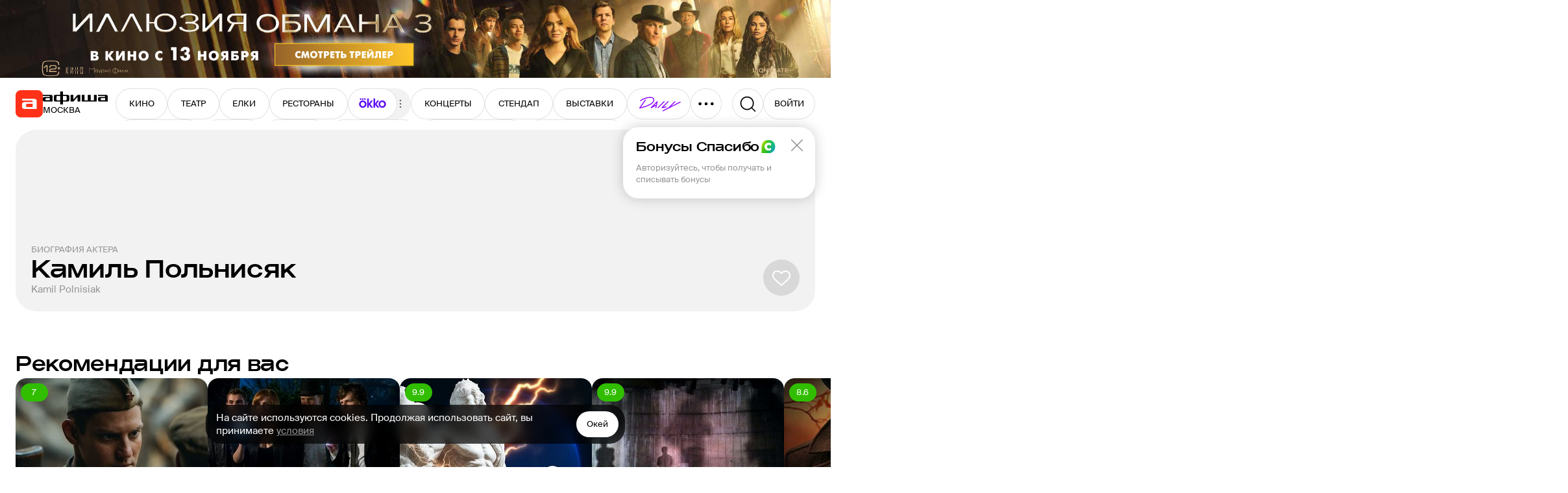

--- FILE ---
content_type: text/html; charset=utf-8
request_url: https://www.afisha.ru/people/kamil-polnisyak-683862/
body_size: 35982
content:



<!DOCTYPE html>
<html prefix="og: http://ogp.me/ns#" dir="ltr" lang="ru" data-d>
<head>
    <meta charset="utf-8">
    <meta name="viewport" content="width=device-width, user-scalable=yes" />
    <meta name="theme-color" content="#ffffff">
    <meta property="csp-nonce" />
    <meta name="csrf-token" content="CfDJ8FWk2r8yVBREu5xPKU-xDmn_1AbjC7VjGEMo7cCaLfcmMqU7neMGV-BozL4vNbfdMXFqya6Q5BX0ixF5_wGpcPnAIl9hlfK1x7jySt6BT0cQt4w5FSB0BV9cjpCEwLu67umcDz3TZ5rqL7xNPUjahjg" />

    <title>Камиль Польнисяк (Kamil Polnisiak) биография, фильмография. Актер</title>

    <link rel="preload" href="/fonts/SuisseIntl-Regular.woff2" as="font" type="font/woff2" crossorigin="anonymous">
    <link rel="preload" href="/fonts/SuisseIntl-Medium.woff2" as="font" type="font/woff2" crossorigin="anonymous">
    <link rel="preload" href="/fonts/AfishaDisplay-Medium.woff2" as="font" type="font/woff2" crossorigin="anonymous">

    <link rel="stylesheet" href="/css/styles_common.d86578cec5a84c535584350b11ebcb8604b24049.de5d4d66f823c906684e.css"><link rel="stylesheet" href="/css/styles_desktop.d86578cec5a84c535584350b11ebcb8604b24049.4dcea499e35ffaded082.css">

    <link rel="preload" href="//ssp.rambler.ru/capirs_async.js" as="script">

    <script src="/js/runtime.d86578cec5a84c535584350b11ebcb8604b24049.32f93ca87eed5ba59a09.js" nonce="" defer></script><script src="/js/svgloader.d86578cec5a84c535584350b11ebcb8604b24049.dd863c862ee38ef93731.js" nonce="" defer></script><script src="/js/9607.d86578cec5a84c535584350b11ebcb8604b24049.e832be719449eb7ec6e0.js" nonce="" defer></script><script src="/js/5169.d86578cec5a84c535584350b11ebcb8604b24049.449bf0ea8eb663663966.js" nonce="" defer></script><script src="/js/1364.d86578cec5a84c535584350b11ebcb8604b24049.f5317abde1be27189013.js" nonce="" defer></script><script src="/js/983.d86578cec5a84c535584350b11ebcb8604b24049.c2e7d3c1c4515c199233.js" nonce="" defer></script><script src="/js/Seo.mobile-2023.d86578cec5a84c535584350b11ebcb8604b24049.c689752f107cd2b17df2.js" nonce="" defer></script><script src="/js/desktop-2023.d86578cec5a84c535584350b11ebcb8604b24049.f32f10e2385d5cdcc738.js" nonce="" defer></script><script src="/js/supersonicwidget.d86578cec5a84c535584350b11ebcb8604b24049.a391c5f58a72a19de708.js" nonce="" defer></script>

    
<meta class="meta-tag" data-type="name" name="description" content="Актер Камиль Польнисяк Kamil Polnisiak Фильмов: 1.">
<meta class="meta-tag" data-type="name" name="keywords" content="камиль польнисяк, kamil polnisiak, актер, фильмы, фильмография, премии, списки, возраст">
<meta class="meta-tag" data-type="property" property="fb:app_id" content="233395289136">

<meta class="meta-tag" data-type="property" property="og:type" content="website">
<meta class="meta-tag" data-type="property" property="og:locale" content="ru_RU">
<meta class="meta-tag" data-type="property" property="og:site_name" content="Афиша">

<meta class="meta-tag" data-type="property" property="og:description" content="Актер Камиль Польнисяк Kamil Polnisiak Фильмов: 1.">
<meta class="meta-tag" data-type="property" property="og:title" content="Камиль Польнисяк (Kamil Polnisiak) биография, фильмография. Актер">
<meta class="meta-tag" data-type="property" property="og:url" content="https://www.afisha.ru/people/kamil-polnisyak-683862/">
<meta class="meta-tag" data-type="property" property="og:image" content="https://www.afisha.ru/img/desktop/seo/og-next-red.png">
<meta class="meta-tag" data-type="property" property="og:image:width" content="1200" />
<meta class="meta-tag" data-type="property" property="og:image:height" content="630" />

<meta class="meta-tag" data-type="name" name="twitter:card" content="summary_large_image">
<meta class="meta-tag" data-type="name" name="twitter:site" content="@afisha">
<meta class="meta-tag" data-type="name" name="twitter:image" content="https://www.afisha.ru/img/desktop/seo/og-next-red.png">
<meta class="meta-tag" data-type="name" name="twitter:title" content="Камиль Польнисяк (Kamil Polnisiak) биография, фильмография. Актер">
<meta class="meta-tag" data-type="name" name="twitter:description" content="Актер Камиль Польнисяк Kamil Polnisiak Фильмов: 1.">

<meta class="meta-tag" data-type="property" property="vk:image" content="https://www.afisha.ru/img/desktop/seo/og-next-red.png" />


    <link rel="canonical" href="https://www.afisha.ru/people/kamil-polnisyak-683862/" />




    <link rel="apple-touch-icon" sizes="57x57" href="/apple-touch-icon-57x57.png">
    <link rel="apple-touch-icon" sizes="60x60" href="/apple-touch-icon-60x60.png">
    <link rel="apple-touch-icon" sizes="72x72" href="/apple-touch-icon-72x72.png">
    <link rel="apple-touch-icon" sizes="76x76" href="/apple-touch-icon-76x76.png">
    <link rel="apple-touch-icon" sizes="114x114" href="/apple-touch-icon-114x114.png">
    <link rel="apple-touch-icon" sizes="120x120" href="/apple-touch-icon-120x120.png">
    <link rel="apple-touch-icon" sizes="144x144" href="/apple-touch-icon-144x144.png">
    <link rel="apple-touch-icon" sizes="152x152" href="/apple-touch-icon-152x152.png">
    <link rel="apple-touch-icon" sizes="180x180" href="/apple-touch-icon-180x180.png">
    <link rel="icon" type="image/png" href="/favicon-16x16.png" sizes="16x16">
    <link rel="icon" type="image/png" href="/favicon-32x32.png" sizes="32x32">
    <link rel="icon" type="image/png" href="/favicon-96x96.png" sizes="96x96">
    <link rel="icon" type="image/png" href="/favicon-160x160.png" sizes="160x160">
    <link rel="icon" type="image/png" href="/favicon-192x192.png" sizes="192x192">
    <link rel="icon" type="image/png" href="/android-icon-192x192.png" sizes="192x192">
    <link rel="icon" type="image/png" href="/android-icon-512x512.png" sizes="512x512">
    <link rel="icon" href="/favicon.ico">

    <meta name="msapplication-TileColor" content="#0050ff">
    <meta name="msapplication-TileImage" content="/ms-icon-144x144.png">
    <meta name="format-detection" content="telephone=no">

    <script id="capirs" type="text/javascript" src="//ssp.rambler.ru/capirs_async.js" async></script>

    <script>
        window.CAPIRS_CONFIG = window.CAPIRS_CONFIG || {};

        window.CAPIRS_CONFIG.RESET_SYNC_BANNERS_STATE_ON_HISTORY_CHANGE = false;
        window.CAPIRS_CONFIG.COLLECT_ANALITYCS_ON_HISTORY_CHANGE = false;
        window.CAPIRS_CONFIG.REMOVE_ADVERTISING_BY_SUBSCRIPTION = true;
        window.CAPIRS_CONFIG.SCRIPT_NONCE_VALUE = '';
        
        window.__CAPIRS_LOAD_START__ = performance.now();

        const capirs = document.getElementById('capirs');

        capirs?.addEventListener(
        'load',
        (event) => {
            event.target.dataset.state = 'loaded';
            window.__CAPIRS_LOAD_END__ = performance.now();
        },
        { once: true }
        );

        capirs?.addEventListener(
        'error',
        (event) => {
            event.target.dataset.state = 'failed';
        },
        { once: true }
        );
    </script>


    <!-- EggFisha -->
    <script>
            (function (window_, document_, script_, src_, ctor, callbacks_, apiKey_, counterID_) {
                (window_[callbacks_] = window_[callbacks_] || []).push(function () {
                    try { window_.EF = new window_[ctor](apiKey_, counterID_); } catch (e) { }
                });

                window_.EF = (window_.EF || {
                    send: function () { var a = arguments; window_[callbacks_].push(function () { window_.EF.send.apply(window_.EF, a) }) },
                });

                n = document_.getElementsByTagName(script_)[0],
                    script_ = document_.createElement(script_),
                    script_.type = "text/javascript",
                    script_.async = true,
                    script_.src = src_,
                    n.parentNode.insertBefore(script_, n);
            })(window, document, "script", "/egg/sdk-1.10.0.js", "_EggFisha", "eggfisha_callbacks_1", "RA5abmnfOkUH1CmUOjOrw", 15);

        window.EF.send('pageview', {
            url: window.location.href,
            referer: document.referer,
            time: new Date(),
            extra: {
                page_type: "PersonCard",
                object_type: "Person",
                object_id: 683862,
                city_id: 2,
                url_city_id: null,
                user_rsid: null,
                user_aid: null,
                desktop: false,
            }
        })
    </script>
    <!-- EggFisha -->

        <!-- Mindbox -->
        <script>
            mindbox = window.mindbox || function () { mindbox.queue.push(arguments); };
            mindbox.queue = mindbox.queue || [];

            mindbox('create', {
                endpointId: "afisha.ru",
                firebaseMessagingSenderId: "1049591455882",
            });

            mindbox("webpush.create");
        </script>
        <script src="https://api.mindbox.ru/scripts/v1/tracker.js" async></script>
        <!-- Mindbox -->

    <!-- Rcm -->
    <script>
        window.rcm = window.rcm || function () { (window.rcm.q = window.rcm.q || []).push(arguments) };
    </script>
    <!-- Rcm -->
    <!-- VK Pixel  -->
    <script type="text/javascript">!function () { var t = document.createElement("script"); t.type = "text/javascript", t.async = !0, t.src = 'https://vk.com/js/api/openapi.js?169', t.onload = function () { VK.Retargeting.Init("VK-RTRG-1133992-1u1eW"), VK.Retargeting.Hit() }, document.head.appendChild(t) }();</script>
    <noscript>
        <img src="https://vk.com/rtrg?p=VK-RTRG-1133992-1u1eW" style="position:fixed; left:-999px;" alt="" />
    </noscript>
    <!-- VK Pixel  -->

    <!-- Yandex.Metrika counter -->
    <script type="text/javascript" >
        (function(m,e,t,r,i,k,a){m[i]=m[i]||function(){(m[i].a=m[i].a||[]).push(arguments)};
        m[i].l=1*new Date();
        for (var j = 0; j < document.scripts.length; j++) {if (document.scripts[j].src === r) { return; }}
        k=e.createElement(t),a=e.getElementsByTagName(t)[0],k.async=1,k.src=r,a.parentNode.insertBefore(k,a)})
        (window, document, "script", "https://mc.webvisor.org/metrika/tag_ww.js", "ym");

        ym(23429449, "init", {
        clickmap:true,
        trackLinks:true,
        accurateTrackBounce:true,
        webvisor:true,
        trackHash:true,
        ecommerce:"dataLayer",
        triggerEvent:true
        });

        ym(27508533, "init", {
        clickmap:true,
        trackLinks:true,
        accurateTrackBounce:true,
        ecommerce:"dataLayer",
        triggerEvent:true
        });
    </script>
    <noscript>
        <div>
        <img src="https://mc.yandex.ru/watch/23429449" style="position:absolute; left:-9999px;" alt="" />
        <img src="https://mc.yandex.ru/watch/27508533" style="position:absolute; left:-9999px;" alt="" />
        </div>
    </noscript>
    <!-- /Yandex.Metrika counter -->

    <!-- VK Pixel Code -->
    <script type="text/javascript">
    (window.Image ? (new Image()) : document.createElement('img')).src = 'https://vk.com/rtrg?p=VK-RTRG-233616-hxMLH';
    </script>
    <!-- End VK Pixel Code -->
</head>

<body data-ua-os="Mac OS" data-ua-name="Chrome" data-ua-major="131">

     <!-- body desktop -->

<!--
Event snippet for CINEMA POINT on http://Event snippet for CINEMA POINTo.ru: Please do not remove. Creation date: 07/18/2018
-->
<noscript>
	<img src="https://ad.doubleclick.net/ddm/activity/src=8739587;type=invmedia;cat=ulxenke5;u1=afisha.ru;dc_lat=;dc_rdid=;tag_for_child_directed_treatment=;tfua=;npa=;ord=1?" width="1" height="1" alt=""/>
</noscript>
<!-- End of event snippet: Please do not remove -->

    <div id="root"><div style="width:100%;height:120px;display:flex;justify-content:center;overflow:hidden;position:relative"><iframe style="overflow:hidden;border:0;position:absolute;max-width:1676px" scrolling="no" width="1676" height="120"></iframe></div><div class="eIEvy"><header class="mSUhl" aria-label="Хедер" data-test="HEADER"><div class="YUhVF"><a class="CjnHd y8A5E" role="navigation" aria-label="Главная" data-test="LINK LOGO" href="/"><div class="CiErQ GJH6B" style="width:42px;height:42px" aria-hidden="true"><svg height="42" width="42"><use xlink:href="#i-logo--afisha-l"></use></svg></div></a><div class="ivuu0"><a class="CjnHd y8A5E rWQyE" role="navigation" aria-hidden="true" data-test="LINK" href="/"><div class="CiErQ" style="width:100px;height:20px" aria-hidden="true"><svg height="20" width="100"><use xlink:href="#i-logo--afisha-txt"></use></svg></div></a><div class="rhdQD" aria-label="Выбор города" data-test="CITY-SWITCHER"><div class="CPTVc"><div class="RsbRa" data-text="Москва">Москва</div></div></div></div></div><div class="XimZT"><nav class="eYJB9" role="navigation" aria-label="Разделы сайта" data-test="HEADER-MENU"><div class="cAFN9"><div class="aig4L"><a class="CjnHd y8A5E L_ilg Q8u7A R1IVp NaKdH" data-index="0" tabindex="-1" role="button" data-test="LINK LINK-BUTTON" href="/msk/cinema/">КИНО</a><a class="CjnHd y8A5E L_ilg Q8u7A R1IVp NaKdH" data-index="1" tabindex="-1" role="button" data-test="LINK LINK-BUTTON" href="/msk/theatre/">ТЕАТР</a><a class="CjnHd y8A5E L_ilg Q8u7A R1IVp NaKdH" data-index="2" tabindex="-1" role="button" data-test="LINK LINK-BUTTON" href="/msk/new-year-for-kids/">ЕЛКИ</a><a class="CjnHd y8A5E L_ilg Q8u7A R1IVp NaKdH" data-index="3" tabindex="-1" role="button" data-test="LINK LINK-BUTTON" href="/msk/restaurants/?utm_campaign=headline&amp;utm_medium=referral&amp;utm_source=afisha">РЕСТОРАНЫ</a><div class="M9PWm" data-index="4"><a class="CjnHd y8A5E L_ilg Q8u7A R1IVp Ws1Xy NaKdH" style="padding:0 16px 2px" tabindex="-1" role="button" data-test="LINK LINK-BUTTON" href="/movie/"><div class="CiErQ" style="width:44px;height:16px" aria-hidden="true"><svg height="16" width="44"><use xlink:href="#i-Okko_new_logo"></use></svg></div></a><div class="CiErQ UoQrZ UY9al zblid InAZb" style="padding:0;width:20px;height:20px" data-icon="true" aria-hidden="true"><svg height="20" width="20"><use xlink:href="#i-icon--three-dots--S"></use></svg></div></div><a class="CjnHd y8A5E L_ilg Q8u7A R1IVp NaKdH" data-index="5" tabindex="-1" role="button" data-test="LINK LINK-BUTTON" href="/msk/concerts/">КОНЦЕРТЫ</a><a class="CjnHd y8A5E L_ilg Q8u7A R1IVp NaKdH" data-index="6" tabindex="-1" role="button" data-test="LINK LINK-BUTTON" href="/msk/standup/">СТЕНДАП</a><a class="CjnHd y8A5E L_ilg Q8u7A R1IVp NaKdH" data-index="7" tabindex="-1" role="button" data-test="LINK LINK-BUTTON" href="/msk/exhibitions/">ВЫСТАВКИ</a><a class="CjnHd y8A5E L_ilg Q8u7A R1IVp NaKdH" data-index="8" tabindex="-1" role="button" data-test="LINK LINK-BUTTON" href="/selection/">ПОДБОРКИ</a><a class="CjnHd y8A5E L_ilg Q8u7A R1IVp NaKdH" data-index="9" tabindex="-1" role="button" data-test="LINK LINK-BUTTON" href="/msk/kids/">ДЕТИ</a><a class="CjnHd y8A5E L_ilg Q8u7A R1IVp NaKdH" data-index="10" tabindex="-1" role="button" data-test="LINK LINK-BUTTON" href="/msk/sports/">СПОРТ</a><a class="CjnHd y8A5E L_ilg Q8u7A R1IVp NaKdH" data-index="11" tabindex="-1" role="button" data-test="LINK LINK-BUTTON" href="/msk/party/">ВЕЧЕРИНКИ</a><a class="CjnHd y8A5E L_ilg Q8u7A R1IVp NaKdH" data-index="12" tabindex="-1" role="button" data-test="LINK LINK-BUTTON" href="/msk/excursions/">ПУТЕВОДИТЕЛИ</a><a class="CjnHd y8A5E L_ilg Q8u7A R1IVp NaKdH" target="_blank" rel="noopener nofollow" href="https://www.afisha.ru/certificates/" data-index="13" tabindex="-1" role="button" data-test="LINK EXTERNAL LINK-BUTTON">СЕРТИФИКАТЫ</a></div><a class="CjnHd y8A5E L_ilg Q8u7A R1IVp Ws1Xy M7ESl" target="_blank" rel="noopener nofollow" href="https://daily.afisha.ru/?utm_medium=referral&amp;utm_source=afisha&amp;utm_campaign=headline" style="padding:12px 11px 12px 14px" role="button" data-test="LINK EXTERNAL LINK-BUTTON"><div class="CiErQ" style="width:73px;height:24px" aria-hidden="true"><svg height="24" width="73"><use xlink:href="#i-icon--daily"></use></svg></div></a><button class="L_ilg R1IVp Q8u7A Ws1Xy cKMZm e3cBd" data-test="BUTTON"><div class="CiErQ" style="width:28px;height:28px" aria-hidden="true"><svg height="28" width="28"><use xlink:href="#i-icon--three-dots(UPD)"></use></svg></div></button></div></nav></div><div class="TUmbx"><button class="L_ilg R1IVp Q8u7A Ws1Xy" aria-label="Поиск" data-test="BUTTON SEARCH"><div class="CiErQ" style="width:28px;height:28px" aria-hidden="true"><svg height="28" width="28"><use xlink:href="#i-icon--search-medium"></use></svg></div></button><div style="position:relative"><button class="L_ilg R1IVp Q8u7A mjbjo" style="width:80px;height:48px" title="Авторизоваться" role="button" tabindex="0" data-test="BUTTON"><div class="eicgU SW1n2" style="--spinner-size:24" color="black"></div></button></div></div></header><div class="zg08I aReoA YZbnb" data-test="PAGE-BLOCK" role="region"><div class="Eshr_"><div class="phFtE" area-label="Кавер" data-test="COVER"><div class="lWmaH"><h1 class="lWj_Z"><span class="TSyWq RNOFc uFbju" data-test="ITEM-META">Биография актера<!-- --> </span><div class="oOY35" data-clamp-lines="3" data-test="ITEM-NAME">Камиль Польнисяк</div></h1><span class="TSyWq kiWzk" data-test="ITEM-META"><span>Kamil Polnisiak</span></span><div class="HypCf qbNHd"><button class="L_ilg n6IA9 iSzYr Ws1Xy" aria-label="Добавить в избанное" data-test="BUTTON FAVORITE"><div class="CiErQ" style="width:32px;height:32px" aria-hidden="true"><svg height="32" width="32"><use xlink:href="#i-icon--heart"></use></svg></div></button></div></div></div></div></div><div class="zg08I aReoA" data-test="PAGE-BLOCK" role="region"><div class="Eshr_"><div class="zg08I FMkqG" data-test="PAGE-BLOCK" role="region"><div class="nr7ax"><section class="DNhkb" aria-label="Рекомендации для вас" role="section" data-test="SECTION"><h3 class="sRFIJ" data-test="SECTION-HEADER"><div class="esj77" data-test="SECTION-TITLE">Рекомендации для вас</div></h3><div class="yD3VJ" data-test="SECTION-CONTENT" style="gap:20px"><div class="J9HhL slider" role="list" style="gap:16px" data-test="SLIDER"><div class="rtbal It9Zd" style="padding-top:3px;gap:10px"><div class="WLdZp" style="flex-shrink:0;width:296px;height:198px"><span></span></div><div class="rtbal It9Zd" style="gap:4px"><div class="WLdZp" style="width:100%;height:48px"><span></span></div><div class="WLdZp" style="width:60px;height:18px"><span></span></div><div class="WLdZp" style="width:80%;height:18px"><span></span></div></div></div><div class="rtbal It9Zd" style="padding-top:3px;gap:10px"><div class="WLdZp" style="flex-shrink:0;width:296px;height:198px"><span></span></div><div class="rtbal It9Zd" style="gap:4px"><div class="WLdZp" style="width:100%;height:48px"><span></span></div><div class="WLdZp" style="width:60px;height:18px"><span></span></div><div class="WLdZp" style="width:80%;height:18px"><span></span></div></div></div><div class="rtbal It9Zd" style="padding-top:3px;gap:10px"><div class="WLdZp" style="flex-shrink:0;width:296px;height:198px"><span></span></div><div class="rtbal It9Zd" style="gap:4px"><div class="WLdZp" style="width:100%;height:48px"><span></span></div><div class="WLdZp" style="width:60px;height:18px"><span></span></div><div class="WLdZp" style="width:80%;height:18px"><span></span></div></div></div><div class="rtbal It9Zd" style="padding-top:3px;gap:10px"><div class="WLdZp" style="flex-shrink:0;width:296px;height:198px"><span></span></div><div class="rtbal It9Zd" style="gap:4px"><div class="WLdZp" style="width:100%;height:48px"><span></span></div><div class="WLdZp" style="width:60px;height:18px"><span></span></div><div class="WLdZp" style="width:80%;height:18px"><span></span></div></div></div></div></div></section><section class="DNhkb" aria-label="Популярно сейчас" role="section" data-test="SECTION"><h3 class="sRFIJ" data-test="SECTION-HEADER"><div class="esj77" data-test="SECTION-TITLE">Популярно сейчас</div></h3><div class="yD3VJ" data-test="SECTION-CONTENT" style="gap:20px"><div class="J9HhL slider" role="list" style="gap:16px" data-test="SLIDER"><div class="rtbal It9Zd" style="padding-top:3px;gap:10px"><div class="WLdZp" style="flex-shrink:0;width:296px;height:198px"><span></span></div><div class="rtbal It9Zd" style="gap:4px"><div class="WLdZp" style="width:100%;height:48px"><span></span></div><div class="WLdZp" style="width:60px;height:18px"><span></span></div><div class="WLdZp" style="width:80%;height:18px"><span></span></div></div></div><div class="rtbal It9Zd" style="padding-top:3px;gap:10px"><div class="WLdZp" style="flex-shrink:0;width:296px;height:198px"><span></span></div><div class="rtbal It9Zd" style="gap:4px"><div class="WLdZp" style="width:100%;height:48px"><span></span></div><div class="WLdZp" style="width:60px;height:18px"><span></span></div><div class="WLdZp" style="width:80%;height:18px"><span></span></div></div></div><div class="rtbal It9Zd" style="padding-top:3px;gap:10px"><div class="WLdZp" style="flex-shrink:0;width:296px;height:198px"><span></span></div><div class="rtbal It9Zd" style="gap:4px"><div class="WLdZp" style="width:100%;height:48px"><span></span></div><div class="WLdZp" style="width:60px;height:18px"><span></span></div><div class="WLdZp" style="width:80%;height:18px"><span></span></div></div></div><div class="rtbal It9Zd" style="padding-top:3px;gap:10px"><div class="WLdZp" style="flex-shrink:0;width:296px;height:198px"><span></span></div><div class="rtbal It9Zd" style="gap:4px"><div class="WLdZp" style="width:100%;height:48px"><span></span></div><div class="WLdZp" style="width:60px;height:18px"><span></span></div><div class="WLdZp" style="width:80%;height:18px"><span></span></div></div></div><div class="rtbal It9Zd" style="padding-top:3px;gap:10px"><div class="WLdZp" style="flex-shrink:0;width:296px;height:198px"><span></span></div><div class="rtbal It9Zd" style="gap:4px"><div class="WLdZp" style="width:100%;height:48px"><span></span></div><div class="WLdZp" style="width:60px;height:18px"><span></span></div><div class="WLdZp" style="width:80%;height:18px"><span></span></div></div></div></div></div></section></div></div><div class="zg08I FMkqG" data-test="PAGE-BLOCK" role="region"><div class="nr7ax"><section class="DNhkb" aria-label="Фильмы Камиля Польнисяка" role="section" data-scroll-to-id="schedule" data-test="SECTION"><h3 class="sRFIJ" data-test="SECTION-HEADER"><div class="esj77" data-test="SECTION-TITLE"><a class="CjnHd y8A5E" data-test="LINK" href="/people/kamil-polnisyak-683862/movies/">Фильмы Камиля Польнисяка</a></div><a class="CjnHd y8A5E L_ilg k27zi faVCW ookR3" style="gap:4px" role="button" data-test="LINK LINK-BUTTON" href="/people/kamil-polnisyak-683862/movies/">Все<div class="CiErQ" style="width:20px;height:20px" aria-hidden="true"><svg height="20" width="20"><use xlink:href="#i-icon--arrow"></use></svg></div></a></h3><div class="yD3VJ" data-test="SECTION-CONTENT" style="gap:24px"><div class="AeMIR"><div class="YWGaZ" data-test="ITEM"><div class="_rCrT"><a class="CjnHd y8A5E" data-test="LINK" href="/movie/oboroten-257081/"><picture class="PwMBX PpVCr rmwkz" data-img="true" style="--border-radius:12px"><img data-test="IMAGE" width="140" height="210" src="https://s4.afisha.ru/mediastorage/4b/37/bfb27eaac52b474dad10e2f3374b.jpg" srcSet="https://img13.rl0.ru/afisha/e140x210q85i/s4.afisha.ru/mediastorage/4b/37/bfb27eaac52b474dad10e2f3374b.jpg 1x, https://img13.rl0.ru/afisha/e280x420q65i/s4.afisha.ru/mediastorage/4b/37/bfb27eaac52b474dad10e2f3374b.jpg 2x" loading="lazy" decoding="async" style="background-image:url(https://img13.rl0.ru/afisha/e1x1q85i/s4.afisha.ru/mediastorage/4b/37/bfb27eaac52b474dad10e2f3374b.jpg)"/></picture></a></div><div class="V68Cw"><div class="DWtpB"><button class="L_ilg VFk_H Q8u7A Ws1Xy" aria-label="Добавить в избанное" data-test="BUTTON FAVORITE"><div class="CiErQ" style="width:18px;height:18px" aria-hidden="true"><svg height="18" width="18"><use xlink:href="#i-icon--heart"></use></svg></div></button><div class="HDBwC">16+</div></div><a class="CjnHd y8A5E t_fI9" data-test="LINK ITEM-NAME" href="/movie/oboroten-257081/">Оборотень</a><div class="LAQib" data-test="ITEM-META"><a class="CjnHd y8A5E" data-test="LINK" href="/movie/y2018/">2018</a>, <a class="CjnHd y8A5E" data-test="LINK" href="/movie/horror_movies/">Ужасы</a></div></div></div></div></div></section><section class="DNhkb" aria-label="Описание персоны" role="section" data-scroll-to-id="description" data-test="SECTION"><div class="yD3VJ" data-test="SECTION-CONTENT" style="gap:48px"><div class="fD1Ri" data-test="OBJECT-DESCRIPTION"><div class="rtbal It9Zd" style="gap:4px"><div class="vtK_J" data-test="OBJECT-DESCRIPTION-CONTENT"><div class="HDx1x" aria-label="О персоне">О персоне</div><div class="aEVDY WEIGb t1V2l" style="line-clamp:7;-webkit-line-clamp:7" data-test="RESTRICT-TEXT"><div style="height:100%;max-height:184px"><div><p>Все мероприятия с участием Камиля Польнисяка вы можете найти на сайте Афиши. А также полный список актуальных событий, билеты на концерты, спектакли и фильмы, просмотр фото и отзывов.</p><p>Увидеть вживую любимых артистов и стать частью грандиозных событий — все это можно сделать, купив билеты на «Афише».</p></div></div></div></div></div></div></div></section><section class="DNhkb" role="section" data-test="SECTION"><div class="yD3VJ" data-test="SECTION-CONTENT" style="gap:20px"><div class="htcWx"><a target="_blank" href="/out/?url=aHR0cHM6Ly9va2tvLnR2Lz91dG1fc291cmNlPWFmaXNoYSZ1dG1fbWVkaXVtPWludGVncmF0aW9uX2Rlc2smdXRtX2NhbXBhaWduPWFmaXNoYV9pbnRlZ3JhdGlvbiZ1dG1fY29udGVudD1tYWluX3BhZ2UmZXJpZD0yUmFueWtkS1hGbg--&amp;hash=7X*LOskhEt_ZEKwXM5PrAg--" class="TSKAc" data-test="LINK EXTERNAL"></a><div class="Jg52f Q3VP4 pWrR_">Реклама</div><div class="fl_qv"><div class="CiErQ UoQrZ UmJAo InAZb" style="padding:2px;width:20px;height:20px" data-icon="true" aria-hidden="true"><svg height="20" width="20"><use xlink:href="#i-icon--three-dots--S"></use></svg></div></div><a class="CjnHd y8A5E L_ilg tCbLK n6IA9 bnuY1 lfn8D lTCOG" target="_blank" rel="noopener nofollow" href="/out/?url=aHR0cHM6Ly9va2tvLnR2Lz91dG1fc291cmNlPWFmaXNoYSZ1dG1fbWVkaXVtPWludGVncmF0aW9uX2Rlc2smdXRtX2NhbXBhaWduPWFmaXNoYV9pbnRlZ3JhdGlvbiZ1dG1fY29udGVudD1tYWluX3BhZ2UmZXJpZD0yUmFueWtkS1hGbg--&amp;hash=7X*LOskhEt_ZEKwXM5PrAg--" style="gap:4px" data-test="LINK EXTERNAL LINK-BUTTON OKKO-BUTTON" role="button">Смотреть в<!-- --> <div style="width:52px" class="DM1EP"><div class="CiErQ" style="top:-12.48px;color:#5D0EF5;width:52px;height:24.96px" data-icon="true" aria-hidden="true"><svg height="24.96" width="52"><use xlink:href="#i-icon--okko"></use></svg></div></div></a></div></div></section><section class="DNhkb" aria-label="Читайте также" role="section" data-test="SECTION"><h3 class="sRFIJ" data-test="SECTION-HEADER"><div class="esj77" data-test="SECTION-TITLE">Читайте также</div></h3><div class="yD3VJ" data-test="SECTION-CONTENT" style="gap:20px"><div class="J9HhL slider" role="list" style="gap:16px" data-test="SLIDER"><div class="rLtG3 Tvid2" role="listitem" aria-label="В 2025 году вышли сразу пять фильмов про Дракулу. Расставили их от худшего к лучшему"><div class="QsWic"><a class="CjnHd y8A5E" target="_blank" rel="noopener nofollow" href="https://daily.afisha.ru/cinema/30521-v-2025-godu-vyshli-srazu-pyat-filmov-pro-drakulu-rasstavili-ih-ot-hudshego-k-luchshemu?utm_campaign=materials&amp;utm_medium=referral&amp;utm_source=afisha" data-test="LINK EXTERNAL"><picture class="PwMBX PpVCr HokGi v66jD" data-img="true" style="--border-radius:16px"><img data-test="IMAGE" width="218" height="218" src="https://daily.afisha.ru/uploads/images/d/59/d594b100e12103fc69c6edadd5d7a9c8.jpg" srcSet="https://img16.rl0.ru/afisha/e218x218q85i/daily.afisha.ru/uploads/images/d/59/d594b100e12103fc69c6edadd5d7a9c8.jpg 1x, https://img16.rl0.ru/afisha/e436x436q65i/daily.afisha.ru/uploads/images/d/59/d594b100e12103fc69c6edadd5d7a9c8.jpg 2x" loading="lazy" decoding="async" style="background-image:url(https://img16.rl0.ru/afisha/e1x1q85i/daily.afisha.ru/uploads/images/d/59/d594b100e12103fc69c6edadd5d7a9c8.jpg)"/></picture></a><div class="j9_7q"><div class="CiErQ GJH6B" style="position:absolute;bottom:8px;right:8px;width:92px;height:32px" aria-hidden="true"><svg height="32" width="92"><use xlink:href="#i-icon--daily"></use></svg></div></div></div><div class="lT7mF"><span>12 часов назад</span><span>Хорроры</span></div><div class="nw9es" aria-label="Название" data-clamp-lines="3"><a class="CjnHd y8A5E" target="_blank" rel="noopener nofollow" href="https://daily.afisha.ru/cinema/30521-v-2025-godu-vyshli-srazu-pyat-filmov-pro-drakulu-rasstavili-ih-ot-hudshego-k-luchshemu?utm_campaign=materials&amp;utm_medium=referral&amp;utm_source=afisha" data-test="LINK EXTERNAL">В 2025 году вышли сразу пять фильмов про Дракулу. Расставили их от худшего к лучшему</a></div></div><div class="rLtG3 Tvid2" role="listitem" aria-label="Сезон охоты открыт: гид по всем «Хищникам» — от худшего к лучшему"><div class="QsWic"><a class="CjnHd y8A5E" target="_blank" rel="noopener nofollow" href="https://daily.afisha.ru/cinema/23777-legkaya-dobycha-gid-po-vsem-hischnikam-ot-hudshego-k-luchshemu?utm_campaign=materials&amp;utm_medium=referral&amp;utm_source=afisha" data-test="LINK EXTERNAL"><picture class="PwMBX PpVCr HokGi v66jD" data-img="true" style="--border-radius:16px"><img data-test="IMAGE" width="218" height="218" src="https://daily.afisha.ru/uploads/images/9/79/979111d9979b3c4d4617466b75c01a6f.jpg" srcSet="https://img16.rl0.ru/afisha/e218x218q85i/daily.afisha.ru/uploads/images/9/79/979111d9979b3c4d4617466b75c01a6f.jpg 1x, https://img16.rl0.ru/afisha/e436x436q65i/daily.afisha.ru/uploads/images/9/79/979111d9979b3c4d4617466b75c01a6f.jpg 2x" loading="lazy" decoding="async" style="background-image:url(https://img16.rl0.ru/afisha/e1x1q85i/daily.afisha.ru/uploads/images/9/79/979111d9979b3c4d4617466b75c01a6f.jpg)"/></picture></a><div class="j9_7q"><div class="CiErQ GJH6B" style="position:absolute;bottom:8px;right:8px;width:92px;height:32px" aria-hidden="true"><svg height="32" width="92"><use xlink:href="#i-icon--daily"></use></svg></div></div></div><div class="lT7mF"><span>2 дня назад</span><span>Киносписки</span></div><div class="nw9es" aria-label="Название" data-clamp-lines="3"><a class="CjnHd y8A5E" target="_blank" rel="noopener nofollow" href="https://daily.afisha.ru/cinema/23777-legkaya-dobycha-gid-po-vsem-hischnikam-ot-hudshego-k-luchshemu?utm_campaign=materials&amp;utm_medium=referral&amp;utm_source=afisha" data-test="LINK EXTERNAL">Сезон охоты открыт: гид по всем «Хищникам» — от худшего к лучшему</a></div></div><div class="rLtG3 y2Mxx" role="listitem" aria-label="Дель Торо, Бигелоу и Баумбах сняли для Netflix новые фильмы. Но вряд ли они вас обрадуют"><div class="QsWic"><a class="CjnHd y8A5E" target="_blank" rel="noopener nofollow" href="https://daily.afisha.ru/cinema/29936-del-toro-bigelou-i-baumbah-snyali-dlya-netflix-novye-filmy-no-vryad-li-oni-vas-obraduyut?utm_campaign=materials&amp;utm_medium=referral&amp;utm_source=afisha" data-test="LINK EXTERNAL"><picture class="PwMBX PpVCr HokGi v66jD" data-img="true" style="--border-radius:16px"><img data-test="IMAGE" width="452" height="218" src="https://daily.afisha.ru/uploads/images/6/e2/6e2d022ceaa1968aaf9acba319f69787.jpg" srcSet="https://img16.rl0.ru/afisha/e452x218q85i/daily.afisha.ru/uploads/images/6/e2/6e2d022ceaa1968aaf9acba319f69787.jpg 1x, https://img16.rl0.ru/afisha/e904x436q65i/daily.afisha.ru/uploads/images/6/e2/6e2d022ceaa1968aaf9acba319f69787.jpg 2x" loading="lazy" decoding="async" style="background-image:url(https://img16.rl0.ru/afisha/e1x1q85i/daily.afisha.ru/uploads/images/6/e2/6e2d022ceaa1968aaf9acba319f69787.jpg)"/></picture></a><div class="j9_7q"><div class="CiErQ GJH6B" style="position:absolute;bottom:8px;right:8px;width:92px;height:32px" aria-hidden="true"><svg height="32" width="92"><use xlink:href="#i-icon--daily"></use></svg></div></div></div><div class="lT7mF"><span>3 дня назад</span><span>Венеция-2025</span></div><div class="nw9es" aria-label="Название" data-clamp-lines="3"><a class="CjnHd y8A5E" target="_blank" rel="noopener nofollow" href="https://daily.afisha.ru/cinema/29936-del-toro-bigelou-i-baumbah-snyali-dlya-netflix-novye-filmy-no-vryad-li-oni-vas-obraduyut?utm_campaign=materials&amp;utm_medium=referral&amp;utm_source=afisha" data-test="LINK EXTERNAL">Дель Торо, Бигелоу и Баумбах сняли для Netflix новые фильмы. Но вряд ли они вас обрадуют</a></div></div><div class="rLtG3 Tvid2" role="listitem" aria-label="«Хроники русской революции»: очень увлекательный сериал с царем, Лениным и Юрой Борисовым"><div class="QsWic"><a class="CjnHd y8A5E" target="_blank" rel="noopener nofollow" href="https://daily.afisha.ru/cinema/30509-hroniki-russkoy-revolyucii-ochen-uvlekatelnyy-serial-s-carem-leninym-i-yuroy-borisovym?utm_campaign=materials&amp;utm_medium=referral&amp;utm_source=afisha" data-test="LINK EXTERNAL"><picture class="PwMBX PpVCr HokGi v66jD" data-img="true" style="--border-radius:16px"><img data-test="IMAGE" width="218" height="218" src="https://daily.afisha.ru/uploads/images/9/15/91591ac0ef0dd5d7489d0637d77b1f8c.jpg" srcSet="https://img-ng.rl0.ru/afisha/e218x218q85i/daily.afisha.ru/uploads/images/9/15/91591ac0ef0dd5d7489d0637d77b1f8c.jpg 1x, https://img-ng.rl0.ru/afisha/e436x436q65i/daily.afisha.ru/uploads/images/9/15/91591ac0ef0dd5d7489d0637d77b1f8c.jpg 2x" loading="lazy" decoding="async" style="background-image:url(https://img-ng.rl0.ru/afisha/e1x1q85i/daily.afisha.ru/uploads/images/9/15/91591ac0ef0dd5d7489d0637d77b1f8c.jpg)"/></picture></a><div class="j9_7q"><div class="CiErQ GJH6B" style="position:absolute;bottom:8px;right:8px;width:92px;height:32px" aria-hidden="true"><svg height="32" width="92"><use xlink:href="#i-icon--daily"></use></svg></div></div></div><div class="lT7mF"><span>3 дня назад</span><span>Русские сериалы</span></div><div class="nw9es" aria-label="Название" data-clamp-lines="3"><a class="CjnHd y8A5E" target="_blank" rel="noopener nofollow" href="https://daily.afisha.ru/cinema/30509-hroniki-russkoy-revolyucii-ochen-uvlekatelnyy-serial-s-carem-leninym-i-yuroy-borisovym?utm_campaign=materials&amp;utm_medium=referral&amp;utm_source=afisha" data-test="LINK EXTERNAL">«Хроники русской революции»: очень увлекательный сериал с царем, Лениным и Юрой Борисовым</a></div></div><div class="rLtG3 Tvid2" role="listitem" aria-label="Без Годара: 5 недооцененных фильмов французской «новой волны», которые стоит посмотреть"><div class="QsWic"><a class="CjnHd y8A5E" target="_blank" rel="noopener nofollow" href="https://daily.afisha.ru/cinema/30508-bez-godara-5-nedoocenennyh-filmov-francuzskoy-novoy-volny-kotorye-stoit-posmotret?utm_campaign=materials&amp;utm_medium=referral&amp;utm_source=afisha" data-test="LINK EXTERNAL"><picture class="PwMBX PpVCr HokGi v66jD" data-img="true" style="--border-radius:16px"><img data-test="IMAGE" width="218" height="218" src="https://daily.afisha.ru/uploads/images/8/ea/8eac497e968893ce36ffdb5e1746f6be.jpg" srcSet="https://img13.rl0.ru/afisha/e218x218q85i/daily.afisha.ru/uploads/images/8/ea/8eac497e968893ce36ffdb5e1746f6be.jpg 1x, https://img13.rl0.ru/afisha/e436x436q65i/daily.afisha.ru/uploads/images/8/ea/8eac497e968893ce36ffdb5e1746f6be.jpg 2x" loading="lazy" decoding="async" style="background-image:url(https://img13.rl0.ru/afisha/e1x1q85i/daily.afisha.ru/uploads/images/8/ea/8eac497e968893ce36ffdb5e1746f6be.jpg)"/></picture></a><div class="j9_7q"><div class="CiErQ GJH6B" style="position:absolute;bottom:8px;right:8px;width:92px;height:32px" aria-hidden="true"><svg height="32" width="92"><use xlink:href="#i-icon--daily"></use></svg></div></div></div><div class="lT7mF"><span>4 дня назад</span><span>Киносписки</span></div><div class="nw9es" aria-label="Название" data-clamp-lines="3"><a class="CjnHd y8A5E" target="_blank" rel="noopener nofollow" href="https://daily.afisha.ru/cinema/30508-bez-godara-5-nedoocenennyh-filmov-francuzskoy-novoy-volny-kotorye-stoit-posmotret?utm_campaign=materials&amp;utm_medium=referral&amp;utm_source=afisha" data-test="LINK EXTERNAL">Без Годара: 5 недооцененных фильмов французской «новой волны», которые стоит посмотреть</a></div></div></div></div></section><section class="DNhkb" aria-label="Реклама" role="section" style="align-items:center;overflow:hidden" data-test="SECTION"><div class="yD3VJ" data-test="SECTION-CONTENT" style="gap:20px"><div class="N3hur"><div class="q1IVf" style="min-height:326px;width:100%;min-width:920px" data-test="HONEY-AD AD-100%x240(COM)"><div id="adfox-433058048" style="margin:auto;width:100%"></div></div></div></div></section><section class="DNhkb" aria-label="Подборки Афиши" role="section" data-test="SECTION"><h3 class="sRFIJ" data-test="SECTION-HEADER"><div class="esj77" data-test="SECTION-TITLE"><a class="CjnHd y8A5E" data-test="LINK" href="/selection/">Подборки Афиши</a></div><a class="CjnHd y8A5E L_ilg k27zi faVCW ookR3" style="gap:4px" role="button" data-test="LINK LINK-BUTTON" href="/selection/">Все<div class="CiErQ" style="width:20px;height:20px" aria-hidden="true"><svg height="20" width="20"><use xlink:href="#i-icon--arrow"></use></svg></div></a></h3><div class="yD3VJ" data-test="SECTION-CONTENT" style="gap:20px"><div class="x0aGC" role="list" aria-label="Список подборок Афиши"><div class="QsWic m2WuD" role="listitem" aria-label="Куда сходить в плохую погоду в Москве" data-test="ITEM"><a class="CjnHd y8A5E re_dC" data-test="LINK" href="/selection/kuda-shodit-v-plohuyu-pogodu-v-moskve/"><picture class="PwMBX j0i3A rmwkz v66jD hjbXw" data-img="true"><img data-test="IMAGE" width="296" height="296" src="https://s2.afisha.ru/mediastorage/6f/5f/28cc202525b7442bb53726d15f6f.jpg" srcSet="https://img-ng.rl0.ru/afisha/e296x296p359x0f1582x1582q85i/s2.afisha.ru/mediastorage/6f/5f/28cc202525b7442bb53726d15f6f.jpg 1x, https://img-ng.rl0.ru/afisha/e592x592p359x0f1582x1582q65i/s2.afisha.ru/mediastorage/6f/5f/28cc202525b7442bb53726d15f6f.jpg 2x" loading="lazy" decoding="async" style="background-image:url(https://img-ng.rl0.ru/afisha/e1x1p359x0f1582x1582q85i/s2.afisha.ru/mediastorage/6f/5f/28cc202525b7442bb53726d15f6f.jpg)"/></picture></a><div class="j9_7q eMy9M"><div class="rtbal GqJw2 KKIxa" style="margin-bottom:auto"><div class="NeK3F" aria-hidden="true"></div></div><div class="rtbal WcUR0 KKIxa" style="gap:4px"><div class="Fbmkw" aria-hidden="true"><div class="aEVDY WEIGb" style="line-clamp:6;-webkit-line-clamp:6" data-test="RESTRICT-TEXT"><div style="height:100%;max-height:9.600000000000001em">Куда сходить в плохую погоду в Москве</div></div></div><button class="L_ilg cLi6G tCbLK Ws1Xy" aria-label="Добавить в избанное" data-test="BUTTON FAVORITE"><div class="CiErQ" style="width:24px;height:24px" aria-hidden="true"><svg height="24" width="24"><use xlink:href="#i-icon--heart"></use></svg></div></button></div></div></div><div class="N3hur"><div class="q1IVf" style="width:296px;height:296px" data-test="HONEY-AD AD-NativeFooter(COM)"><div id="adfox-496180265" style="margin:auto;width:100%"></div></div></div><div class="QsWic m2WuD rXaiS" role="listitem" aria-label="Куда сходить на выходных в Москве?" data-test="ITEM"><a class="CjnHd y8A5E re_dC" data-test="LINK" href="/selection/kuda-shodit-na-vyhodnyh-v-moskve/"><picture class="PwMBX j0i3A rmwkz v66jD hjbXw" data-img="true"><img data-test="IMAGE" width="608" height="296" src="https://s5.afisha.ru/mediastorage/c2/52/6ca29350daf147509f5b60e152c2.jpg" srcSet="https://img14.rl0.ru/afisha/e608x296p0x260f4695x2286q85i/s5.afisha.ru/mediastorage/c2/52/6ca29350daf147509f5b60e152c2.jpg 1x, https://img14.rl0.ru/afisha/e1216x592p0x260f4695x2286q65i/s5.afisha.ru/mediastorage/c2/52/6ca29350daf147509f5b60e152c2.jpg 2x" loading="lazy" decoding="async" style="background-image:url(https://img14.rl0.ru/afisha/e1x1p857x260f2286x2286q85i/s5.afisha.ru/mediastorage/c2/52/6ca29350daf147509f5b60e152c2.jpg)"/></picture></a><div class="j9_7q eMy9M"><div class="rtbal GqJw2 KKIxa" style="margin-bottom:auto"><div class="NeK3F" aria-hidden="true"></div></div><div class="rtbal WcUR0 KKIxa" style="gap:4px"><div class="Fbmkw MWs5m" aria-hidden="true"><div class="aEVDY WEIGb" style="line-clamp:6;-webkit-line-clamp:6" data-test="RESTRICT-TEXT"><div style="height:100%;max-height:9.600000000000001em">Куда сходить на выходных в Москве?</div></div></div><button class="L_ilg cLi6G tCbLK Ws1Xy" aria-label="Добавить в избанное" data-test="BUTTON FAVORITE"><div class="CiErQ" style="width:24px;height:24px" aria-hidden="true"><svg height="24" width="24"><use xlink:href="#i-icon--heart"></use></svg></div></button></div></div></div><div class="QsWic m2WuD rXaiS" role="listitem" aria-label="Куда сходить с годовалым ребенком в Москве" data-test="ITEM"><a class="CjnHd y8A5E re_dC" data-test="LINK" href="/selection/kuda-shodit-s-godovalym-rebenkom-v-moskve/"><picture class="PwMBX j0i3A rmwkz v66jD hjbXw" data-img="true"><img data-test="IMAGE" width="608" height="296" src="https://s.afisha.ru/mediastorage/0b/ec/c7766f1933474345bbae0c09ec0b.jpg" srcSet="https://img-ng.rl0.ru/afisha/e608x296p0x70f2446x1191q85i/s.afisha.ru/mediastorage/0b/ec/c7766f1933474345bbae0c09ec0b.jpg 1x, https://img-ng.rl0.ru/afisha/e1216x592p0x70f2446x1191q65i/s.afisha.ru/mediastorage/0b/ec/c7766f1933474345bbae0c09ec0b.jpg 2x" loading="lazy" decoding="async" style="background-image:url(https://img-ng.rl0.ru/afisha/e1x1p469x70f1191x1191q85i/s.afisha.ru/mediastorage/0b/ec/c7766f1933474345bbae0c09ec0b.jpg)"/></picture></a><div class="j9_7q eMy9M"><div class="rtbal GqJw2 KKIxa" style="margin-bottom:auto"><div class="NeK3F" aria-hidden="true"></div></div><div class="rtbal WcUR0 KKIxa" style="gap:4px"><div class="Fbmkw MWs5m" aria-hidden="true"><div class="aEVDY WEIGb" style="line-clamp:6;-webkit-line-clamp:6" data-test="RESTRICT-TEXT"><div style="height:100%;max-height:9.600000000000001em">Куда сходить с годовалым ребенком в Москве</div></div></div><button class="L_ilg cLi6G tCbLK Ws1Xy" aria-label="Добавить в избанное" data-test="BUTTON FAVORITE"><div class="CiErQ" style="width:24px;height:24px" aria-hidden="true"><svg height="24" width="24"><use xlink:href="#i-icon--heart"></use></svg></div></button></div></div></div><div class="QsWic m2WuD" role="listitem" aria-label="Куда сходить на корпоратив в Москве" data-test="ITEM"><a class="CjnHd y8A5E re_dC" data-test="LINK" href="/selection/kuda-shodit-na-korporativ-v-moskve/"><picture class="PwMBX j0i3A rmwkz v66jD hjbXw" data-img="true"><img data-test="IMAGE" width="296" height="296" src="https://s.afisha.ru/mediastorage/5c/55/e13ed915a1e24161a8474c62555c.jpg" srcSet="https://img18.rl0.ru/afisha/e296x296p72x0f1597x1597q85i/s.afisha.ru/mediastorage/5c/55/e13ed915a1e24161a8474c62555c.jpg 1x, https://img18.rl0.ru/afisha/e592x592p72x0f1597x1597q65i/s.afisha.ru/mediastorage/5c/55/e13ed915a1e24161a8474c62555c.jpg 2x" loading="lazy" decoding="async" style="background-image:url(https://img18.rl0.ru/afisha/e1x1p72x0f1597x1597q85i/s.afisha.ru/mediastorage/5c/55/e13ed915a1e24161a8474c62555c.jpg)"/></picture></a><div class="j9_7q eMy9M"><div class="rtbal GqJw2 KKIxa" style="margin-bottom:auto"><div class="NeK3F" aria-hidden="true"></div></div><div class="rtbal WcUR0 KKIxa" style="gap:4px"><div class="Fbmkw" aria-hidden="true"><div class="aEVDY WEIGb" style="line-clamp:6;-webkit-line-clamp:6" data-test="RESTRICT-TEXT"><div style="height:100%;max-height:9.600000000000001em">Куда сходить на корпоратив в Москве</div></div></div><button class="L_ilg cLi6G tCbLK Ws1Xy" aria-label="Добавить в избанное" data-test="BUTTON FAVORITE"><div class="CiErQ" style="width:24px;height:24px" aria-hidden="true"><svg height="24" width="24"><use xlink:href="#i-icon--heart"></use></svg></div></button></div></div></div><div class="QsWic m2WuD" role="listitem" aria-label="В чем встречать Новый 2026 год Лошади: Цвета и символика" data-test="ITEM"><a class="CjnHd y8A5E re_dC" data-test="LINK" href="/article/v-chem-vstrechat-novyy-2026-god-loshadi-cveta-i-simvolika/"><picture class="PwMBX j0i3A rmwkz v66jD hjbXw" data-img="true"><img data-test="IMAGE" width="296" height="296" src="https://s.afisha.ru/mediastorage/92/9f/4ce038daae1b435694cc543e9f92.jpg" srcSet="https://img16.rl0.ru/afisha/e296x296p606x0f1128x1128q85i/s.afisha.ru/mediastorage/92/9f/4ce038daae1b435694cc543e9f92.jpg 1x, https://img16.rl0.ru/afisha/e592x592p606x0f1128x1128q65i/s.afisha.ru/mediastorage/92/9f/4ce038daae1b435694cc543e9f92.jpg 2x" loading="lazy" decoding="async" style="background-image:url(https://img16.rl0.ru/afisha/e1x1p606x0f1128x1128q85i/s.afisha.ru/mediastorage/92/9f/4ce038daae1b435694cc543e9f92.jpg)"/></picture></a><div class="j9_7q eMy9M"><div class="rtbal GqJw2 KKIxa" style="margin-bottom:auto"><div class="NeK3F" aria-hidden="true"></div></div><div class="rtbal WcUR0 KKIxa" style="gap:4px"><div class="Fbmkw" aria-hidden="true"><div class="aEVDY WEIGb" style="line-clamp:6;-webkit-line-clamp:6" data-test="RESTRICT-TEXT"><div style="height:100%;max-height:9.600000000000001em">В чем встречать Новый 2026 год Лошади: Цвета и символика</div></div></div><button class="L_ilg cLi6G tCbLK Ws1Xy" aria-label="Добавить в избанное" data-test="BUTTON FAVORITE"><div class="CiErQ" style="width:24px;height:24px" aria-hidden="true"><svg height="24" width="24"><use xlink:href="#i-icon--heart"></use></svg></div></button></div></div></div><div class="QsWic m2WuD" role="listitem" aria-label="5 уютных выставок ноября, где тепло и не скучно с детьми" data-test="ITEM"><a class="CjnHd y8A5E re_dC" data-test="LINK" href="/selection/5-uyutnyh-vystavok-noyabrya-gde-teplo-i-ne-skuchno-s-detmi/"><picture class="PwMBX j0i3A rmwkz v66jD hjbXw" data-img="true"><img data-test="IMAGE" width="296" height="296" src="https://s3.afisha.ru/mediastorage/fd/de/3ca8cfdea6dd472a8a07448edefd.jpeg" srcSet="https://img13.rl0.ru/afisha/e296x296p0x0f1200x1200q85i/s3.afisha.ru/mediastorage/fd/de/3ca8cfdea6dd472a8a07448edefd.jpeg 1x, https://img13.rl0.ru/afisha/e592x592p0x0f1200x1200q65i/s3.afisha.ru/mediastorage/fd/de/3ca8cfdea6dd472a8a07448edefd.jpeg 2x" loading="lazy" decoding="async" style="background-image:url(https://img13.rl0.ru/afisha/e1x1p0x0f1200x1200q85i/s3.afisha.ru/mediastorage/fd/de/3ca8cfdea6dd472a8a07448edefd.jpeg)"/></picture></a><div class="j9_7q eMy9M"><div class="rtbal GqJw2 KKIxa" style="margin-bottom:auto"><div class="NeK3F" aria-hidden="true">5</div></div><div class="rtbal WcUR0 KKIxa" style="gap:4px"><div class="Fbmkw" aria-hidden="true"><div class="aEVDY WEIGb" style="line-clamp:6;-webkit-line-clamp:6" data-test="RESTRICT-TEXT"><div style="height:100%;max-height:9.600000000000001em"> уютных выставок ноября, где  тепло и не скучно с детьми</div></div></div><button class="L_ilg cLi6G tCbLK Ws1Xy" aria-label="Добавить в избанное" data-test="BUTTON FAVORITE"><div class="CiErQ" style="width:24px;height:24px" aria-hidden="true"><svg height="24" width="24"><use xlink:href="#i-icon--heart"></use></svg></div></button></div></div></div></div></div></section><section class="DNhkb" aria-label="Реклама" role="section" style="align-items:center;overflow:hidden" data-test="SECTION"><div class="yD3VJ" data-test="SECTION-CONTENT" style="gap:20px"><div class="N3hur"><div class="q1IVf" style="min-height:300px;width:100%;min-width:920px" data-test="HONEY-AD AD-Context_100%x70(COM)"><div id="adfox-433058488" style="margin:auto;width:100%"></div></div></div></div></section></div><aside class="e5QaG"><div class="e7oZx" style="margin-top:0"></div></aside></div></div><aside class="Bh7KK"><div class="e7oZx" style="margin-top:0"></div></aside></div><!--$--><div class="zg08I GkNup" style="margin-top:76px" data-test="PAGE-BLOCK" role="region"><div class="zg08I aReoA" data-test="PAGE-BLOCK" role="region"><div class="Eshr_"><div class="E6noc"><a class="CjnHd y8A5E flbNb yU32G" data-test="LINK" href="/msk/">Афиша Москвы</a></div></div></div><footer class="zg08I jmQrf Ovqx1" aria-label="Подвал" data-test="PAGE-BLOCK FOOTER" role="region"><div class="Omdul"><div class="DCJVH"><img class="bw1W2" src="/img/common/afisha-app-qr-2025.png" alt="QR код для скачивания приложения Afisha" width="187" height="187" decoding="async" loading="lazy"/></div><div class="ezIqR" aria-label="Наше мобильное приложение"><div class="qMRag">Приложение Афиши — самый удобный способ выбрать, как провести свободное время</div><div class="U2LTi"><a class="CjnHd y8A5E foatJ" target="_blank" rel="noopener nofollow" href="https://bit.ly/3YqIfwB" data-test="LINK EXTERNAL"><img loading="lazy" height="40" src="/img/ds-2023/app/apk.png" srcSet="/img/ds-2023/app/apk.png, /img/ds-2023/app/apk_2x.png 2x" decoding="async"/></a><a class="CjnHd y8A5E foatJ" target="_blank" rel="noopener nofollow" href="https://bit.ly/47nQSwc" data-test="LINK EXTERNAL"><img loading="lazy" height="40" src="/img/ds-2023/app/rustore.png" srcSet="/img/ds-2023/app/rustore.png, /img/ds-2023/app/rustore_2x.png 2x" decoding="async"/></a></div></div><div class="DvGQd" aria-label="Подпискаться на рассылку"><div class="h4LP2">Главные события недели — у вас на почте.<br/>Подписываясь, вы принимаете <a class="CjnHd R2kiS fTL0R" data-test="LINK" href="/article/pravila-rassylki-afisharu/">условия рассылок</a></div><form class="cCUuW"><input placeholder="Ваша почта" type="email" required="" class="aZcGM CI7Qo XVpsw" value=""/><button class="L_ilg n6IA9 _YmDX" data-test="BUTTON">Подписаться</button></form></div><div class="b6vNb"><div class="rLv5z" aria-label="Ссылки"><div class="I23QD"><a class="CjnHd R2kiS HZCMd" data-test="LINK" href="/article/about/">О компании</a><a class="CjnHd R2kiS HZCMd" data-test="LINK" href="/article/people/">Редакция</a><a class="CjnHd R2kiS HZCMd" data-test="LINK" href="/article/advertising/">Реклама</a><a class="CjnHd R2kiS HZCMd" data-test="LINK" href="/article/contact/">Контакты</a><a class="CjnHd R2kiS HZCMd" target="_blank" rel="noopener nofollow" href="https://guide.afisha.ru" data-test="LINK EXTERNAL">Фирменный стиль</a><a class="CjnHd R2kiS HZCMd" data-test="LINK" href="/sitemap">Карта сайта</a></div><div class="I23QD"><a class="CjnHd R2kiS HZCMd" target="_blank" rel="noopener nofollow" href="https://daily.afisha.ru/?utm_medium=footer&amp;utm_source=afisha&amp;utm_content=daily" data-test="LINK EXTERNAL">Афиша Daily</a><a class="CjnHd R2kiS HZCMd" target="_blank" rel="noopener nofollow" href="https://travelguides.afisha.ru/" data-test="LINK EXTERNAL">Путеводители</a><a class="CjnHd R2kiS HZCMd" target="_blank" rel="noopener nofollow" href="https://www.afisha.ru/eventmarket/?utm_source=afisha_footer&amp;utm_medium=referral&amp;utm_campaign=eventmarket" data-test="LINK EXTERNAL">Ивент Маркет</a><a class="CjnHd R2kiS HZCMd" target="_blank" rel="noopener nofollow" href="https://www.afisha.ru/afisha-for-business/" data-test="LINK EXTERNAL">Афиша для бизнеса</a><a class="CjnHd R2kiS HZCMd" data-test="LINK" href="/certificates/">Сертификаты</a><a class="CjnHd R2kiS HZCMd" data-test="LINK" href="/article/usage/">Пользовательское соглашение</a></div><div class="I23QD"><a class="CjnHd R2kiS HZCMd" data-test="LINK" href="/refunds/">Возврат билетов</a><div class="HZCMd" color="current-red">Обратная связь</div><a class="CjnHd R2kiS HZCMd" data-test="LINK" href="/article/chasto-zadavaemie-voprosi/">Часто задаваемые вопросы</a><a class="CjnHd R2kiS HZCMd" data-test="LINK" href="/legal/">Правовая информация</a><a class="CjnHd R2kiS HZCMd" data-test="LINK" href="/switch-web/">Мобильная версия</a></div></div><div class="tNJnf" aria-label="Социальные сети"><a class="CjnHd y8A5E" target="_blank" rel="noopener nofollow" href="https://vk.com/public1672730" data-test="LINK EXTERNAL"><div class="CiErQ" style="width:32px;height:32px" aria-hidden="true"><svg height="32" width="32"><use xlink:href="#i-social-vk"></use></svg></div></a><a class="CjnHd y8A5E" target="_blank" rel="noopener nofollow" href="https://t.me/afisha/" data-test="LINK EXTERNAL"><div class="CiErQ" style="width:32px;height:32px" aria-hidden="true"><svg height="32" width="32"><use xlink:href="#i-social-tg"></use></svg></div></a><a class="CjnHd y8A5E" target="_blank" rel="noopener nofollow" href="https://ok.ru/afisha" data-test="LINK EXTERNAL"><div class="CiErQ" style="width:32px;height:32px" aria-hidden="true"><svg height="32" width="32"><use xlink:href="#i-social-ok"></use></svg></div></a></div><div class="Ivp4C" aria-label="Лицензия"><a class="CjnHd R2kiS" data-test="LINK" href="/article/pravila-primeneniya-rekomendatelnyh-tehnologiy/">На информационном ресурсе применяются рекомендательные технологии в соответствии с Правилами.</a> <a class="CjnHd R2kiS" data-test="LINK" href="/article/usloviya-ispolzovaniya/">Условия использования</a>,<!-- --> <a class="CjnHd R2kiS" data-test="LINK" href="/article/privacy-policy/">Политика конфиденциальности</a> <!-- -->© ООО «Компания Афиша» 1999–2025. 18+</div></div></div></footer></div><!--/$--></div><div></div><div data-lazy-hydration="true"><div data-test="SEO"><div itemscope="" itemType="http://schema.org/SoftwareApplication"><meta itemProp="name" content="Afisha"/><meta itemProp="name" content="ANDROID"/><link itemProp="applicationCategory" href="https://schema.org/LifestyleApplication"/><meta itemProp="operatingSystem" content="ANDROID"/><div itemscope="" itemProp="aggregateRating" itemType="http://schema.org/AggregateRating"><meta itemProp="reviewCount" content="24041"/><meta itemProp="ratingValue" content="3.9"/><meta itemProp="bestRating" content="5"/><meta itemProp="worstRating" content="1"/></div><div itemscope="" itemProp="offers" itemType="http://schema.org/Offer"><meta itemProp="price" content="0"/><meta itemProp="priceCurrency" content="RUB"/><link itemProp="url" href="https://www.afisha.ru"/></div></div><div itemscope="" itemType="http://schema.org/SoftwareApplication"><meta itemProp="name" content="Afisha"/><meta itemProp="name" content="iOS"/><link itemProp="applicationCategory" href="https://schema.org/LifestyleApplication"/><meta itemProp="operatingSystem" content="iOS"/><div itemscope="" itemProp="aggregateRating" itemType="http://schema.org/AggregateRating"><meta itemProp="reviewCount" content="8600"/><meta itemProp="ratingValue" content="4.8"/><meta itemProp="bestRating" content="5"/><meta itemProp="worstRating" content="1"/></div><div itemscope="" itemProp="offers" itemType="http://schema.org/Offer"><meta itemProp="price" content="0"/><meta itemProp="priceCurrency" content="RUB"/><link itemProp="url" href="https://www.afisha.ru"/></div></div><div itemscope="" itemType="http://schema.org/Organization"><meta itemProp="name" content="Афиша"/><meta itemProp="address" content="г. Москва, Варшавское ш., 9, стр. 1"/><link itemProp="url" href="https://www.afisha.ru"/><link itemProp="logo" href="https://www.afisha.ru/img/desktop/seo/logo-seo.png"/><link itemProp="sameAs" href="https://vk.com/public1672730"/><link itemProp="sameAs" href="https://zen.yandex.ru/afisha.ru"/><link itemProp="sameAs" href="https://t-do.ru/afisha"/><link itemProp="sameAs" href="https://ok.ru/afisha"/><div itemscope="" itemProp="contactPoint" itemType="http://schema.org/ContactPoint"><meta itemProp="telephone" content="+7-495-785-17-00"/><meta itemProp="contactType" content="customer service"/></div></div><div style="display:none;height:0;overflow:hidden;width:0"><a href="/people/kamil-polnisyak-683862/">Абакан</a><a href="/people/kamil-polnisyak-683862/">Абдулино</a><a href="/people/kamil-polnisyak-683862/">Абинск</a><a href="/people/kamil-polnisyak-683862/">Абрамцево</a><a href="/people/kamil-polnisyak-683862/">Азов</a><a href="/people/kamil-polnisyak-683862/">Аксай</a><a href="/people/kamil-polnisyak-683862/">Алатырь</a><a href="/people/kamil-polnisyak-683862/">Александров</a><a href="/people/kamil-polnisyak-683862/">Алексин</a><a href="/people/kamil-polnisyak-683862/">Алушта</a><a href="/people/kamil-polnisyak-683862/">Альметьевск</a><a href="/people/kamil-polnisyak-683862/">Анадырь</a><a href="/people/kamil-polnisyak-683862/">Анапа</a><a href="/people/kamil-polnisyak-683862/">Ангарск</a><a href="/people/kamil-polnisyak-683862/">Анжеро-Судженск</a><a href="/people/kamil-polnisyak-683862/">Апатиты</a><a href="/people/kamil-polnisyak-683862/">Апшеронск</a><a href="/people/kamil-polnisyak-683862/">Арзамас</a><a href="/people/kamil-polnisyak-683862/">Армавир</a><a href="/people/kamil-polnisyak-683862/">Артем</a><a href="/people/kamil-polnisyak-683862/">Архангельск</a><a href="/people/kamil-polnisyak-683862/">Асбест</a><a href="/people/kamil-polnisyak-683862/">Асино</a><a href="/people/kamil-polnisyak-683862/">Астрахань</a><a href="/people/kamil-polnisyak-683862/">Ахтубинск</a><a href="/people/kamil-polnisyak-683862/">Ачинск</a><a href="/people/kamil-polnisyak-683862/">Балаково</a><a href="/people/kamil-polnisyak-683862/">Балахна</a><a href="/people/kamil-polnisyak-683862/">Балашиха</a><a href="/people/kamil-polnisyak-683862/">Балашов</a><a href="/people/kamil-polnisyak-683862/">Барнаул</a><a href="/people/kamil-polnisyak-683862/">Батайск</a><a href="/people/kamil-polnisyak-683862/">Белгород</a><a href="/people/kamil-polnisyak-683862/">Белово</a><a href="/people/kamil-polnisyak-683862/">Белозерск</a><a href="/people/kamil-polnisyak-683862/">Белорецк</a><a href="/people/kamil-polnisyak-683862/">Белореченск</a><a href="/people/kamil-polnisyak-683862/">Белоярский</a><a href="/people/kamil-polnisyak-683862/">Бердск</a><a href="/people/kamil-polnisyak-683862/">Березники</a><a href="/people/kamil-polnisyak-683862/">Бижбуляк</a><a href="/people/kamil-polnisyak-683862/">Бийск</a><a href="/people/kamil-polnisyak-683862/">Биробиджан</a><a href="/people/kamil-polnisyak-683862/">Бирск</a><a href="/people/kamil-polnisyak-683862/">Благовещенск</a><a href="/people/kamil-polnisyak-683862/">Благовещенск РБ</a><a href="/people/kamil-polnisyak-683862/">Благодарный</a><a href="/people/kamil-polnisyak-683862/">Б огородицк</a><a href="/people/kamil-polnisyak-683862/">Бор</a><a href="/people/kamil-polnisyak-683862/">Борисоглебск</a><a href="/people/kamil-polnisyak-683862/">Боровичи</a><a href="/people/kamil-polnisyak-683862/">Братск</a><a href="/people/kamil-polnisyak-683862/">Брянск</a><a href="/people/kamil-polnisyak-683862/">Бугульма</a><a href="/people/kamil-polnisyak-683862/">Бугуруслан</a><a href="/people/kamil-polnisyak-683862/">Бузулук</a><a href="/people/kamil-polnisyak-683862/">Валдай</a><a href="/people/kamil-polnisyak-683862/">Великие Луки</a><a href="/people/kamil-polnisyak-683862/">Великий Новгород</a><a href="/people/kamil-polnisyak-683862/">Великий Устюг</a><a href="/people/kamil-polnisyak-683862/">Верхняя Пышма</a><a href="/people/kamil-polnisyak-683862/">Верхняя Салда</a><a href="/people/kamil-polnisyak-683862/">Видное</a><a href="/people/kamil-polnisyak-683862/">Визинга</a><a href="/people/kamil-polnisyak-683862/">Владивосток</a><a href="/people/kamil-polnisyak-683862/">Владикавказ</a><a href="/people/kamil-polnisyak-683862/">Владимир</a><a href="/people/kamil-polnisyak-683862/">Волгоград</a><a href="/people/kamil-polnisyak-683862/">Волгодонск</a><a href="/people/kamil-polnisyak-683862/">Волжск</a><a href="/people/kamil-polnisyak-683862/">Волжский</a><a href="/people/kamil-polnisyak-683862/">Вологда</a><a href="/people/kamil-polnisyak-683862/">Волоколамск</a><a href="/people/kamil-polnisyak-683862/">Волхов</a><a href="/people/kamil-polnisyak-683862/">Вольск</a><a href="/people/kamil-polnisyak-683862/">Воронеж</a><a href="/people/kamil-polnisyak-683862/">Воскресенск</a><a href="/people/kamil-polnisyak-683862/">Воткинск</a><a href="/people/kamil-polnisyak-683862/">Всеволожск</a><a href="/people/kamil-polnisyak-683862/">Выборг</a><a href="/people/kamil-polnisyak-683862/">Выкса</a><a href="/people/kamil-polnisyak-683862/">Вышний Волочек</a><a href="/people/kamil-polnisyak-683862/">Вязники</a><a href="/people/kamil-polnisyak-683862/">Вязьма</a><a href="/people/kamil-polnisyak-683862/">Гагарин</a><a href="/people/kamil-polnisyak-683862/">Гатчина</a><a href="/people/kamil-polnisyak-683862/">Геленджик</a><a href="/people/kamil-polnisyak-683862/">Георгиевск</a><a href="/people/kamil-polnisyak-683862/">Глазов</a><a href="/people/kamil-polnisyak-683862/">Горно-Алтайск</a><a href="/people/kamil-polnisyak-683862/">Городец</a><a href="/people/kamil-polnisyak-683862/">Горячий Ключ</a><a href="/people/kamil-polnisyak-683862/">Грозный</a><a href="/people/kamil-polnisyak-683862/">Грязи</a><a href="/people/kamil-polnisyak-683862/">Губкин</a><a href="/people/kamil-polnisyak-683862/">Губкинский</a><a href="/people/kamil-polnisyak-683862/">Гудермес</a><a href="/people/kamil-polnisyak-683862/">Гусев</a><a href="/people/kamil-polnisyak-683862/">Данилов</a><a href="/people/kamil-polnisyak-683862/">Дедовск</a><a href="/people/kamil-polnisyak-683862/">Дербент</a><a href="/people/kamil-polnisyak-683862/">Джанкой</a><a href="/people/kamil-polnisyak-683862/">Дзержинск</a><a href="/people/kamil-polnisyak-683862/">Дзержинский</a><a href="/people/kamil-polnisyak-683862/">Димитровград</a><a href="/people/kamil-polnisyak-683862/">Дмитров</a><a href="/people/kamil-polnisyak-683862/">Долгопрудный</a><a href="/people/kamil-polnisyak-683862/">Домодедово</a><a href="/people/kamil-polnisyak-683862/">Донецк</a><a href="/people/kamil-polnisyak-683862/">Дубна</a><a href="/people/kamil-polnisyak-683862/">Дудинка</a><a href="/people/kamil-polnisyak-683862/">Евпатория</a><a href="/people/kamil-polnisyak-683862/">Егорьевск</a><a href="/people/kamil-polnisyak-683862/">Ейск</a><a href="/people/kamil-polnisyak-683862/">Екатеринбург</a><a href="/people/kamil-polnisyak-683862/">Елабуга</a><a href="/people/kamil-polnisyak-683862/">Елец</a><a href="/people/kamil-polnisyak-683862/">Елизово</a><a href="/people/kamil-polnisyak-683862/">Енакиево</a><a href="/people/kamil-polnisyak-683862/">Ессентуки</a><a href="/people/kamil-polnisyak-683862/">Ефремов</a><a href="/people/kamil-polnisyak-683862/">Железногорск (Красноярск)</a><a href="/people/kamil-polnisyak-683862/">Железногорск (Курск)</a><a href="/people/kamil-polnisyak-683862/">Жигулевск</a><a href="/people/kamil-polnisyak-683862/">Жуковка</a><a href="/people/kamil-polnisyak-683862/">Жуковский</a><a href="/people/kamil-polnisyak-683862/">Заволжье</a><a href="/people/kamil-polnisyak-683862/">Зарайск</a><a href="/people/kamil-polnisyak-683862/">Заречный (Пенза)</a><a href="/people/kamil-polnisyak-683862/">Звенигород</a><a href="/people/kamil-polnisyak-683862/">Зеленогорск</a><a href="/people/kamil-polnisyak-683862/">Зеленогорск (Красноярск)</a><a href="/people/kamil-polnisyak-683862/">Зеленоград</a><a href="/people/kamil-polnisyak-683862/">Зеленоградск</a><a href="/people/kamil-polnisyak-683862/">Зима</a><a href="/people/kamil-polnisyak-683862/">Златоуст</a><a href="/people/kamil-polnisyak-683862/">Иваново</a><a href="/people/kamil-polnisyak-683862/">Ивантеевка</a><a href="/people/kamil-polnisyak-683862/">Ижевск</a><a href="/people/kamil-polnisyak-683862/">Изобильный</a><a href="/people/kamil-polnisyak-683862/">Инта</a><a href="/people/kamil-polnisyak-683862/">Ирбит</a><a href="/people/kamil-polnisyak-683862/">Иркутск</a><a href="/people/kamil-polnisyak-683862/">Искитим</a><a href="/people/kamil-polnisyak-683862/">Истра</a><a href="/people/kamil-polnisyak-683862/">Ишим</a><a href="/people/kamil-polnisyak-683862/">Ишимбай</a><a href="/people/kamil-polnisyak-683862/">Йошкар-Ола</a><a href="/people/kamil-polnisyak-683862/">Казань</a><a href="/people/kamil-polnisyak-683862/">Калининград</a><a href="/people/kamil-polnisyak-683862/">Калуга</a><a href="/people/kamil-polnisyak-683862/">Каменка</a><a href="/people/kamil-polnisyak-683862/">Каменск-Уральский</a><a href="/people/kamil-polnisyak-683862/">Каменск-Шахтинский</a><a href="/people/kamil-polnisyak-683862/">Камышин</a><a href="/people/kamil-polnisyak-683862/">Кандалакша</a><a href="/people/kamil-polnisyak-683862/">Канск</a><a href="/people/kamil-polnisyak-683862/">Касимов</a><a href="/people/kamil-polnisyak-683862/">Каспийск</a><a href="/people/kamil-polnisyak-683862/">Качканар</a><a href="/people/kamil-polnisyak-683862/">Кемерово</a><a href="/people/kamil-polnisyak-683862/">Керчь</a><a href="/people/kamil-polnisyak-683862/">Кимры</a><a href="/people/kamil-polnisyak-683862/">Кингисепп</a><a href="/people/kamil-polnisyak-683862/">Кинешма</a><a href="/people/kamil-polnisyak-683862/">Киреевск</a><a href="/people/kamil-polnisyak-683862/">Киржач</a><a href="/people/kamil-polnisyak-683862/">Кириши</a><a href="/people/kamil-polnisyak-683862/">Киров</a><a href="/people/kamil-polnisyak-683862/">Кисловодск</a><a href="/people/kamil-polnisyak-683862/">Клин</a><a href="/people/kamil-polnisyak-683862/">Клинцы</a><a href="/people/kamil-polnisyak-683862/">Ковров</a><a href="/people/kamil-polnisyak-683862/">Ковылкино</a><a href="/people/kamil-polnisyak-683862/">Когалым</a><a href="/people/kamil-polnisyak-683862/">Козьмодемьянск</a><a href="/people/kamil-polnisyak-683862/">Коломна</a><a href="/people/kamil-polnisyak-683862/">Колпаш ево</a><a href="/people/kamil-polnisyak-683862/">Колпино</a><a href="/people/kamil-polnisyak-683862/">Кольчугино</a><a href="/people/kamil-polnisyak-683862/">Комсомольск-на-Амуре</a><a href="/people/kamil-polnisyak-683862/">Конаково</a><a href="/people/kamil-polnisyak-683862/">Кондрово</a><a href="/people/kamil-polnisyak-683862/">Копейск</a><a href="/people/kamil-polnisyak-683862/">Королев</a><a href="/people/kamil-polnisyak-683862/">Коряжма</a><a href="/people/kamil-polnisyak-683862/">Кострома</a><a href="/people/kamil-polnisyak-683862/">Котельники</a><a href="/people/kamil-polnisyak-683862/">Котлас</a><a href="/people/kamil-polnisyak-683862/">Котовск</a><a href="/people/kamil-polnisyak-683862/">Кохма</a><a href="/people/kamil-polnisyak-683862/">Красногорск</a><a href="/people/kamil-polnisyak-683862/">Краснодар</a><a href="/people/kamil-polnisyak-683862/">Красное Село</a><a href="/people/kamil-polnisyak-683862/">Краснознаменск</a><a href="/people/kamil-polnisyak-683862/">Красноярск</a><a href="/people/kamil-polnisyak-683862/">Кронштадт</a><a href="/people/kamil-polnisyak-683862/">Крымск</a><a href="/people/kamil-polnisyak-683862/">Кстово</a><a href="/people/kamil-polnisyak-683862/">Кубинка</a><a href="/people/kamil-polnisyak-683862/">Кудымкар</a><a href="/people/kamil-polnisyak-683862/">Кузнецк</a><a href="/people/kamil-polnisyak-683862/">Кулебаки</a><a href="/people/kamil-polnisyak-683862/">Кумертау</a><a href="/people/kamil-polnisyak-683862/">Кунгур</a><a href="/people/kamil-polnisyak-683862/">Курган</a><a href="/people/kamil-polnisyak-683862/">Курганинск</a><a href="/people/kamil-polnisyak-683862/">Курск</a><a href="/people/kamil-polnisyak-683862/">Курчатов</a><a href="/people/kamil-polnisyak-683862/">Кущевская</a><a href="/people/kamil-polnisyak-683862/">Лабинск</a><a href="/people/kamil-polnisyak-683862/">Лабытнанги</a><a href="/people/kamil-polnisyak-683862/">Ленинск-Кузнецкий</a><a href="/people/kamil-polnisyak-683862/">Лесной</a><a href="/people/kamil-polnisyak-683862/">Лесной Городок</a><a href="/people/kamil-polnisyak-683862/">Лесосибирск</a><a href="/people/kamil-polnisyak-683862/">Ливны</a><a href="/people/kamil-polnisyak-683862/">Ликино-Дулево</a><a href="/people/kamil-polnisyak-683862/">Липецк</a><a href="/people/kamil-polnisyak-683862/">Лиски</a><a href="/people/kamil-polnisyak-683862/">Лобня</a><a href="/people/kamil-polnisyak-683862/">Лодейное Поле</a><a href="/people/kamil-polnisyak-683862/">Ломоносов</a><a href="/people/kamil-polnisyak-683862/">Луга</a><a href="/people/kamil-polnisyak-683862/">Луганск</a><a href="/people/kamil-polnisyak-683862/">Луховицы</a><a href="/people/kamil-polnisyak-683862/">Лысково</a><a href="/people/kamil-polnisyak-683862/">Лысьва</a><a href="/people/kamil-polnisyak-683862/">Лыткарино</a><a href="/people/kamil-polnisyak-683862/">Люберцы</a><a href="/people/kamil-polnisyak-683862/">Людиново</a><a href="/people/kamil-polnisyak-683862/">Магадан</a><a href="/people/kamil-polnisyak-683862/">Магнитогорск</a><a href="/people/kamil-polnisyak-683862/">Майкоп</a><a href="/people/kamil-polnisyak-683862/">Маркс</a><a href="/people/kamil-polnisyak-683862/">Махачкала</a><a href="/people/kamil-polnisyak-683862/">Мегион</a><a href="/people/kamil-polnisyak-683862/">Медногорск</a><a href="/people/kamil-polnisyak-683862/">Междуреченск</a><a href="/people/kamil-polnisyak-683862/">Мелеуз</a><a href="/people/kamil-polnisyak-683862/">Миасс</a><a href="/people/kamil-polnisyak-683862/">Минеральные Воды</a><a href="/people/kamil-polnisyak-683862/">Минусинск</a><a href="/people/kamil-polnisyak-683862/">Михайловка</a><a href="/people/kamil-polnisyak-683862/">Мичуринск</a><a href="/people/kamil-polnisyak-683862/">Можайск</a><a href="/people/kamil-polnisyak-683862/">Моздок</a><a href="/people/kamil-polnisyak-683862/">Московский</a><a href="/people/kamil-polnisyak-683862/">Муравленко</a><a href="/people/kamil-polnisyak-683862/">Мурманск</a><a href="/people/kamil-polnisyak-683862/">Муром</a><a href="/people/kamil-polnisyak-683862/">Мценск</a><a href="/people/kamil-polnisyak-683862/">Мытищи</a><a href="/people/kamil-polnisyak-683862/">Набережные Челны</a><a href="/people/kamil-polnisyak-683862/">Назрань</a><a href="/people/kamil-polnisyak-683862/">Нальчик</a><a href="/people/kamil-polnisyak-683862/">Наро-Фоминск</a><a href="/people/kamil-polnisyak-683862/">Находка</a><a href="/people/kamil-polnisyak-683862/">Невинномысск</a><a href="/people/kamil-polnisyak-683862/">Нефтекамск</a><a href="/people/kamil-polnisyak-683862/">Нефтеюганск</a><a href="/people/kamil-polnisyak-683862/">Нижневартовск</a><a href="/people/kamil-polnisyak-683862/">Нижнекамск</a><a href="/people/kamil-polnisyak-683862/">Нижнеудинск</a><a href="/people/kamil-polnisyak-683862/">Нижний Новгород</a><a href="/people/kamil-polnisyak-683862/">Нижний Тагил</a><a href="/people/kamil-polnisyak-683862/">Новоалтайск</a><a href="/people/kamil-polnisyak-683862/">Нововоронеж</a><a href="/people/kamil-polnisyak-683862/">Новодвинск</a><a href="/people/kamil-polnisyak-683862/">Новозыбков</a><a href="/people/kamil-polnisyak-683862/">Новокузнецк</a><a href="/people/kamil-polnisyak-683862/">Новокуйбышевск</a><a href="/people/kamil-polnisyak-683862/">Новомосковск</a><a href="/people/kamil-polnisyak-683862/">Новороссийск</a><a href="/people/kamil-polnisyak-683862/">Новосергиевка</a><a href="/people/kamil-polnisyak-683862/">Новосибирск</a><a href="/people/kamil-polnisyak-683862/">Новотроицк</a><a href="/people/kamil-polnisyak-683862/">Новоуральск</a><a href="/people/kamil-polnisyak-683862/">Новочебоксарск</a><a href="/people/kamil-polnisyak-683862/">Новочеркасск</a><a href="/people/kamil-polnisyak-683862/">Новошахтинск</a><a href="/people/kamil-polnisyak-683862/">Новый Уренгой</a><a href="/people/kamil-polnisyak-683862/">Ногинск</a><a href="/people/kamil-polnisyak-683862/">Норильск</a><a href="/people/kamil-polnisyak-683862/">Ноябрьск</a><a href="/people/kamil-polnisyak-683862/">Нягань</a><a href="/people/kamil-polnisyak-683862/">Обнинск</a><a href="/people/kamil-polnisyak-683862/">Одинцово</a><a href="/people/kamil-polnisyak-683862/">Озерск</a><a href="/people/kamil-polnisyak-683862/">Озеры</a><a href="/people/kamil-polnisyak-683862/">Октябрьский</a><a href="/people/kamil-polnisyak-683862/">Омск</a><a href="/people/kamil-polnisyak-683862/">Омутнинск</a><a href="/people/kamil-polnisyak-683862/">Орел</a><a href="/people/kamil-polnisyak-683862/">Оренбург</a><a href="/people/kamil-polnisyak-683862/">Орехово-Зуево</a><a href="/people/kamil-polnisyak-683862/">Орск</a><a href="/people/kamil-polnisyak-683862/">Осташков</a><a href="/people/kamil-polnisyak-683862/">Павлово</a><a href="/people/kamil-polnisyak-683862/">Павловский Посад</a><a href="/people/kamil-polnisyak-683862/">Пенза</a><a href="/people/kamil-polnisyak-683862/">Первоуральск</a><a href="/people/kamil-polnisyak-683862/">Переславль-Залесский</a><a href="/people/kamil-polnisyak-683862/">Пермь</a><a href="/people/kamil-polnisyak-683862/">Петергоф</a><a href="/people/kamil-polnisyak-683862/">Петрозаводск</a><a href="/people/kamil-polnisyak-683862/">Петропавловск-Камчатский</a><a href="/people/kamil-polnisyak-683862/">Печора</a><a href="/people/kamil-polnisyak-683862/">Пионерский</a><a href="/people/kamil-polnisyak-683862/">Плес</a><a href="/people/kamil-polnisyak-683862/">Подольск</a><a href="/people/kamil-polnisyak-683862/">Почеп</a><a href="/people/kamil-polnisyak-683862/">Приволжский</a><a href="/people/kamil-polnisyak-683862/">Приморско-Ахтарск</a><a href="/people/kamil-polnisyak-683862/">Прокопьевск</a><a href="/people/kamil-polnisyak-683862/">Протвино</a><a href="/people/kamil-polnisyak-683862/">Псков</a><a href="/people/kamil-polnisyak-683862/">Пушкин</a><a href="/people/kamil-polnisyak-683862/">Пушкино</a><a href="/people/kamil-polnisyak-683862/">Пятигорск</a><a href="/people/kamil-polnisyak-683862/">Раменское</a><a href="/people/kamil-polnisyak-683862/">Рассказово</a><a href="/people/kamil-polnisyak-683862/">Ревда</a><a href="/people/kamil-polnisyak-683862/">Реутов</a><a href="/people/kamil-polnisyak-683862/">Ржев</a><a href="/people/kamil-polnisyak-683862/">Рославль</a><a href="/people/kamil-polnisyak-683862/">Ростов Великий</a><a href="/people/kamil-polnisyak-683862/">Ростов-на-Дону</a><a href="/people/kamil-polnisyak-683862/">Рубцовск</a><a href="/people/kamil-polnisyak-683862/">Руза</a><a href="/people/kamil-polnisyak-683862/">Рузаевка</a><a href="/people/kamil-polnisyak-683862/">Рыбинск</a><a href="/people/kamil-polnisyak-683862/">Рязань</a><a href="/people/kamil-polnisyak-683862/">Салават</a><a href="/people/kamil-polnisyak-683862/">Салехард</a><a href="/people/kamil-polnisyak-683862/">Сальск</a><a href="/people/kamil-polnisyak-683862/">Самара</a><a href="/people/kamil-polnisyak-683862/">Саранск</a><a href="/people/kamil-polnisyak-683862/">Сарапул</a><a href="/people/kamil-polnisyak-683862/">Саратов</a><a href="/people/kamil-polnisyak-683862/">Саров</a><a href="/people/kamil-polnisyak-683862/">Светлогорск</a><a href="/people/kamil-polnisyak-683862/">Севастополь</a><a href="/people/kamil-polnisyak-683862/">Северодвинск</a><a href="/people/kamil-polnisyak-683862/">Североморск</a><a href="/people/kamil-polnisyak-683862/">Северск</a><a href="/people/kamil-polnisyak-683862/">Сегежа</a><a href="/people/kamil-polnisyak-683862/">Сергиев Посад</a><a href="/people/kamil-polnisyak-683862/">Серпухов</a><a href="/people/kamil-polnisyak-683862/">Сестрорецк</a><a href="/people/kamil-polnisyak-683862/">Сибай</a><a href="/people/kamil-polnisyak-683862/">Симферополь</a><a href="/people/kamil-polnisyak-683862/">Славянск-на-Кубани</a><a href="/people/kamil-polnisyak-683862/">Смоленск</a><a href="/people/kamil-polnisyak-683862/">Снежинск</a><a href="/people/kamil-polnisyak-683862/">Советск</a><a href="/people/kamil-polnisyak-683862/">Советская Гавань</a><a href="/people/kamil-polnisyak-683862/">Сокол</a><a href="/people/kamil-polnisyak-683862/">Солнечногорск</a><a href="/people/kamil-polnisyak-683862/">Сосновый Бор</a><a href="/people/kamil-polnisyak-683862/">Сочи</a><a href="/people/kamil-polnisyak-683862/">Спасск-Дальний</a><a href="/people/kamil-polnisyak-683862/">Ставрополь</a><a href="/people/kamil-polnisyak-683862/">Старая Русса</a><a href="/people/kamil-polnisyak-683862/">Старый Оскол</a><a href="/people/kamil-polnisyak-683862/">Стерлитамак</a><a href="/people/kamil-polnisyak-683862/">Стрежевой</a><a href="/people/kamil-polnisyak-683862/">Ступино</a><a href="/people/kamil-polnisyak-683862/">Суздаль</a><a href="/people/kamil-polnisyak-683862/">Сургут</a><a href="/people/kamil-polnisyak-683862/">Сызрань</a><a href="/people/kamil-polnisyak-683862/">Сыктывкар</a><a href="/people/kamil-polnisyak-683862/">Таганрог</a><a href="/people/kamil-polnisyak-683862/">Тамбов</a><a href="/people/kamil-polnisyak-683862/">Таруса</a><a href="/people/kamil-polnisyak-683862/">Тверь</a><a href="/people/kamil-polnisyak-683862/">Тейково</a><a href="/people/kamil-polnisyak-683862/">Темрюк</a><a href="/people/kamil-polnisyak-683862/">Тихвин</a><a href="/people/kamil-polnisyak-683862/">Тобольск</a><a href="/people/kamil-polnisyak-683862/">Тольятти</a><a href="/people/kamil-polnisyak-683862/">Томск</a><a href="/people/kamil-polnisyak-683862/">Торжок</a><a href="/people/kamil-polnisyak-683862/">Тосно</a><a href="/people/kamil-polnisyak-683862/">Троицк (Челябинск)</a><a href="/people/kamil-polnisyak-683862/">Туапсе</a><a href="/people/kamil-polnisyak-683862/">Туймазы</a><a href="/people/kamil-polnisyak-683862/">Тула</a><a href="/people/kamil-polnisyak-683862/">Тюмень</a><a href="/people/kamil-polnisyak-683862/">Углич</a><a href="/people/kamil-polnisyak-683862/">Узловая</a><a href="/people/kamil-polnisyak-683862/">Улан-Удэ</a><a href="/people/kamil-polnisyak-683862/">Ульяновск</a><a href="/people/kamil-polnisyak-683862/">Урюпинск</a><a href="/people/kamil-polnisyak-683862/">Усинск</a><a href="/people/kamil-polnisyak-683862/">Усолье-Сибирское</a><a href="/people/kamil-polnisyak-683862/">Уссурийск</a><a href="/people/kamil-polnisyak-683862/">Усть-Илимск</a><a href="/people/kamil-polnisyak-683862/">Уфа</a><a href="/people/kamil-polnisyak-683862/">Ухта</a><a href="/people/kamil-polnisyak-683862/">Учалы</a><a href="/people/kamil-polnisyak-683862/">Феодосия</a><a href="/people/kamil-polnisyak-683862/">Фролово</a><a href="/people/kamil-polnisyak-683862/">Фрязино</a><a href="/people/kamil-polnisyak-683862/">Хабаровск</a><a href="/people/kamil-polnisyak-683862/">Ханты-Мансийск</a><a href="/people/kamil-polnisyak-683862/">Химки</a><a href="/people/kamil-polnisyak-683862/">Чайковский</a><a href="/people/kamil-polnisyak-683862/">Чапаевск</a><a href="/people/kamil-polnisyak-683862/">Чебаркуль</a><a href="/people/kamil-polnisyak-683862/">Чебоксары</a><a href="/people/kamil-polnisyak-683862/">Челябинск</a><a href="/people/kamil-polnisyak-683862/">Череповец</a><a href="/people/kamil-polnisyak-683862/">Черкесск</a><a href="/people/kamil-polnisyak-683862/">Черняховск</a><a href="/people/kamil-polnisyak-683862/">Чехов</a><a href="/people/kamil-polnisyak-683862/">Чистополь</a><a href="/people/kamil-polnisyak-683862/">Чита</a><a href="/people/kamil-polnisyak-683862/">Шахты</a><a href="/people/kamil-polnisyak-683862/">Шахунья</a><a href="/people/kamil-polnisyak-683862/">Шуя</a><a href="/people/kamil-polnisyak-683862/">Щекино</a><a href="/people/kamil-polnisyak-683862/">Щелково</a><a href="/people/kamil-polnisyak-683862/">Электрогорск</a><a href="/people/kamil-polnisyak-683862/">Электросталь</a><a href="/people/kamil-polnisyak-683862/">Элиста</a><a href="/people/kamil-polnisyak-683862/">Энгельс</a><a href="/people/kamil-polnisyak-683862/">Энем</a><a href="/people/kamil-polnisyak-683862/">Югорск</a><a href="/people/kamil-polnisyak-683862/">Южно-Сахалинск</a><a href="/people/kamil-polnisyak-683862/">Южноуральск</a><a href="/people/kamil-polnisyak-683862/">Юрга</a><a href="/people/kamil-polnisyak-683862/">Якутск</a><a href="/people/kamil-polnisyak-683862/">Ялта</a><a href="/people/kamil-polnisyak-683862/">Ялуторовск</a><a href="/people/kamil-polnisyak-683862/">Ярославль</a><a href="/people/kamil-polnisyak-683862/">Ярцево</a></div><script data-test="JSONLD-MICRODATA" type="application/ld+json">{"@context":"https://schema.org","@graph":[{"name":"Камиль Польнисяк","alternateName":"Kamil Polnisiak","gender":"Male","url":"https://www.afisha.ru/people/kamil-polnisyak-683862/","description":"<p>Все мероприятия с участием Камиля Польнисяка вы можете найти на сайте Афиши. А также полный список актуальных событий, билеты на концерты, спектакли и фильмы, просмотр фото и отзывов.</p><p>Увидеть вживую любимых артистов и стать частью грандиозных событий — все это можно сделать, купив билеты на «Афише».</p>","jobTitle":"актер","sameAs":[],"award":[],"subjectOf":[{"url":"/movie/oboroten-257081/","name":"Оборотень","image":"https://s4.afisha.ru/mediastorage/4b/37/bfb27eaac52b474dad10e2f3374b.jpg","@type":"Movie","dateCreated":"2018-09-19","director":[],"actors":[]}],"@type":"Person"}]}</script><div data-test="MICRODATA"><div itemscope="" itemType="http://schema.org/Person"><meta itemProp="name" content="Камиль Польнисяк"/><meta itemProp="alternateName" content="Kamil Polnisiak"/><link itemProp="gender" href="http://schema.org/Male"/><link itemProp="url" href="https://www.afisha.ru/people/kamil-polnisyak-683862/"/><link itemProp="image" href="/img/common/no-image/posters/Poster-01.png"/><meta itemProp="description" content="&lt;p&gt;Все мероприятия с участием Камиля Польнисяка вы можете найти на сайте Афиши. А также полный список актуальных событий, билеты на концерты, спектакли и фильмы, просмотр фото и отзывов.&lt;/p&gt;&lt;p&gt;Увидеть вживую любимых артистов и стать частью грандиозных событий — все это можно сделать, купив билеты на «Афише».&lt;/p&gt;"/><meta itemProp="jobTitle" content="актер"/><meta itemProp="birthPlace" content=""/><div itemscope="" itemProp="subjectOf" itemType="http://schema.org/ItemList"><div itemscope="" itemProp="itemListElement" itemType="http://schema.org/ListItem"><meta itemProp="position" content="1"/><div itemscope="" itemProp="item" itemType="http://schema.org/Thing"><meta itemProp="name" content="Оборотень"/><meta itemProp="url" content="/movie/oboroten-257081/"/><link itemProp="image" href="/img/common/no-image/posters/Poster-01.png"/></div></div></div></div></div><div data-test="MICRODATA"><div itemscope="" itemType="http://schema.org/BreadcrumbList"><div itemscope="" itemProp="itemListElement" itemType="http://schema.org/ListItem"><meta itemProp="position" content="1"/><meta itemProp="name" content="Афиша Москвы"/><link itemProp="item" href="/msk/"/><link itemProp="url" href="/msk/"/></div></div></div></div></div></div><script>(window.__nrp = window.__nrp || {})['root'] = {"model":{"PersonInfo":{"SeoID":"kamil-polnisyak-683862","NameEnglish":"Kamil Polnisiak","GenitiveCase":"Камиля Польнисяка","PrepositionalCase":"Камиле Польнисяке","OriginalName":"Kamil Polnisiak","MainRoles":[0],"SeoGroupRoles":[],"MainRolesString":"актер","HowOldAsText":null,"WhenDeathAsText":null,"BirthPlace":"","BirthDate":null,"DeathDate":null,"Sex":true,"Counters":["фильмов: 1"],"Site":null,"SocialNetworks":[],"Verdict":"","Description":"\u003cp\u003eВсе мероприятия с участием Камиля Польнисяка вы можете найти на сайте Афиши. А также полный список актуальных событий, билеты на концерты, спектакли и фильмы, просмотр фото и отзывов.\u003c/p\u003e\u003cp\u003eУвидеть вживую любимых артистов и стать частью грандиозных событий — все это можно сделать, купив билеты на «Афише».\u003c/p\u003e","QuouteHeader":"","QuouteBody":"","Facts":null,"AfishaChoice":false,"Genres":{"Links":[]},"Father":null,"Mother":null,"Spouse":null,"Children":null,"BirthCountry":null,"Education":null,"PersonAwards":{"Items":[]},"SberZvukEmbed":null,"ShortBiography":null,"EventTicketsDescription":null,"PersonalLive":null,"SeoData":null,"Name":"Камиль Польнисяк","Url":"/people/kamil-polnisyak-683862/","Rating":0.0,"AllowVote":true,"Type":"Person","ID":683862},"AfishaReview":null,"Reviews":{"Header":"Отзывы о персоне «Камиль Польнисяк»","Subject":{"Type":"Person","Name":"Камиль Польнисяк","ID":683862},"Reviews":[],"FilterMenu":{"RatingTabs":{"Name":"tags","Text":"Оценки","Order":0,"DefaultValue":"all","Items":[{"Count":0,"Disabled":true,"Name":null,"Order":0,"Text":"Все","Badge":null,"Value":"all","Url":"/people/kamil-polnisyak-683862/reviews/","Selected":true},{"Count":0,"Disabled":true,"Name":null,"Order":0,"Text":"Положительные","Badge":null,"Value":"positive","Url":"/people/kamil-polnisyak-683862/reviews/positive/","Selected":false},{"Count":0,"Disabled":true,"Name":null,"Order":0,"Text":"Отрицательные","Badge":null,"Value":"negative","Url":"/people/kamil-polnisyak-683862/reviews/negative/","Selected":false}]},"Sort":{"Name":"sort","Text":"по дате","Order":0,"DefaultValue":"reviewrating","Items":[{"Text":"по рейтингу рецензии","Badge":null,"Value":"reviewrating","Url":"/people/kamil-polnisyak-683862/reviews/?sort=reviewrating","Selected":false},{"Text":"по дате","Badge":null,"Value":"date","Url":"/people/kamil-polnisyak-683862/reviews/","Selected":true},{"Text":"по рейтингу пользователя","Badge":null,"Value":"userrating","Url":"/people/kamil-polnisyak-683862/reviews/?sort=userrating","Selected":false}]},"FilterUrl":"/people/kamil-polnisyak-683862/reviews/","BaseUrl":"/people/kamil-polnisyak-683862/reviews/","RecommendationSessionId":null,"RecommendationBlockId":null,"PromoBanners":null},"Pager":{"CurrentPage":1,"PagesCount":1,"ItemsCount":0,"PageLinks":[{"Disabled":true,"Text":"1","Badge":null,"Value":"1","Url":"/people/kamil-polnisyak-683862/reviews/","Selected":true}],"PageSize":5,"IsDeterministic":true},"AllReviewsCount":0,"AllReviewsUrl":null},"Media":{"Photo1x1":null,"Photo16x9":null,"Gallery":{"PreviewVideo16x9":null,"PreviewVideo1x1":null,"HasAnyItems":false,"HasVideoItems":false,"Trailers":[],"Videos":[],"Photos":[]},"Poster":null},"Widgets":{"Movies":{"Title":"Фильмы Камиля Польнисяка","BaseUrl":"/people/kamil-polnisyak-683862/movies/","Items":[{"Item":{"Poster":{"Url":"https://s4.afisha.ru/mediastorage/4b/37/bfb27eaac52b474dad10e2f3374b.jpg","Height":960,"Width":678,"Crop":null,"Description":null,"Copyright":null,"Author":{"Name":"маша ерегина","Url":"/personalpage/894817/"}},"ProductionYear":"2018","Country":"Польша, Нидерланды, Германия","Directors":{"Links":[]},"Actors":{"Links":[]},"OriginalName":"Wilkolak","Duration":"1 час 24 минуты","AgeRestriction":"16+","OkkoTV":null,"PremiereDate":"2018-09-19T00:00:00","Synopsis":"","Genres":{"Links":[{"ShortName":"horror_movies","Name":"Ужасы","Url":"/movie/horror_movies/"},{"ShortName":"drama_films","Name":"Драма","Url":"/movie/drama_films/"}]},"Image1x1":{"Url":"https://s3.afisha.ru/upload/1045005/6tjuMlLglJTkbpQkzMxIzwkjS5xaZ_4QrNjt7mRWMUI.jpg","Height":1667,"Width":2500,"Crop":{"X":469,"Y":0,"Height":1667,"Width":1667},"Description":"","Copyright":null,"Author":{"Name":"Варвара Журавлёва","Url":"/personalpage/1045005/"}},"Image16x9":{"Url":"https://s3.afisha.ru/upload/1045005/6tjuMlLglJTkbpQkzMxIzwkjS5xaZ_4QrNjt7mRWMUI.jpg","Height":1667,"Width":2500,"Crop":{"X":0,"Y":208,"Height":1426,"Width":2500},"Description":"","Copyright":null,"Author":{"Name":"Варвара Журавлёва","Url":"/personalpage/1045005/"}},"AfishaChoice":false,"Notice":{"Dates":null,"Places":null,"Additional":null,"FromAnotherCities":null,"AnotherCity":null,"Place":null,"GeoPoint":null},"Rating":0.0,"AllowVote":false,"VerdictForMain":null,"ScheduleInfo":{"MinScheduleDate":null,"MaxScheduleDate":null,"TimeZoneOffset":"+03:00","MinPrice":null,"HasTickets":false,"Url":null,"Promo":[],"SessionsCount":0},"RcmItem":null,"IsItemFromAnotherCity":false,"DisplayType":"фильм","Name":"Оборотень","Url":"/movie/oboroten-257081/","Verdict":null,"Description":"","Type":"Movie","ID":257081},"FilterKeys":["Actor"]}],"Filters":[{"Key":"Actor","RussianName":"актер"}]},"Performances":null,"Exhibitions":null,"Concerts":null},"Materials":{"IsRelated":false,"Items":[{"Payload":{"Name":"В 2025 году вышли сразу пять фильмов про Дракулу. Расставили их от худшего к лучшему","Photo":{"Url":"https://daily.afisha.ru/uploads/images/d/59/d594b100e12103fc69c6edadd5d7a9c8.jpg","Height":0,"Width":0,"Crop":null,"Description":null,"Copyright":null,"Author":null},"Rubric":"Хорроры","Url":"https://daily.afisha.ru/cinema/30521-v-2025-godu-vyshli-srazu-pyat-filmov-pro-drakulu-rasstavili-ih-ot-hudshego-k-luchshemu","Age":"12 часов назад"},"Type":"Daily"},{"Payload":{"Name":"Сезон охоты открыт: гид по всем «Хищникам» — от худшего к лучшему","Photo":{"Url":"https://daily.afisha.ru/uploads/images/9/79/979111d9979b3c4d4617466b75c01a6f.jpg","Height":0,"Width":0,"Crop":null,"Description":null,"Copyright":null,"Author":null},"Rubric":"Киносписки","Url":"https://daily.afisha.ru/cinema/23777-legkaya-dobycha-gid-po-vsem-hischnikam-ot-hudshego-k-luchshemu","Age":"2 дня назад"},"Type":"Daily"},{"Payload":{"Name":"Дель Торо, Бигелоу и Баумбах сняли для Netflix новые фильмы. Но вряд ли они вас обрадуют","Photo":{"Url":"https://daily.afisha.ru/uploads/images/6/e2/6e2d022ceaa1968aaf9acba319f69787.jpg","Height":0,"Width":0,"Crop":null,"Description":null,"Copyright":null,"Author":null},"Rubric":"Венеция-2025","Url":"https://daily.afisha.ru/cinema/29936-del-toro-bigelou-i-baumbah-snyali-dlya-netflix-novye-filmy-no-vryad-li-oni-vas-obraduyut","Age":"3 дня назад"},"Type":"Daily"},{"Payload":{"Name":"«Хроники русской революции»: очень увлекательный сериал с царем, Лениным и Юрой Борисовым","Photo":{"Url":"https://daily.afisha.ru/uploads/images/9/15/91591ac0ef0dd5d7489d0637d77b1f8c.jpg","Height":0,"Width":0,"Crop":null,"Description":null,"Copyright":null,"Author":null},"Rubric":"Русские сериалы","Url":"https://daily.afisha.ru/cinema/30509-hroniki-russkoy-revolyucii-ochen-uvlekatelnyy-serial-s-carem-leninym-i-yuroy-borisovym","Age":"3 дня назад"},"Type":"Daily"},{"Payload":{"Name":"Без Годара: 5 недооцененных фильмов французской «новой волны», которые стоит посмотреть","Photo":{"Url":"https://daily.afisha.ru/uploads/images/8/ea/8eac497e968893ce36ffdb5e1746f6be.jpg","Height":0,"Width":0,"Crop":null,"Description":null,"Copyright":null,"Author":null},"Rubric":"Киносписки","Url":"https://daily.afisha.ru/cinema/30508-bez-godara-5-nedoocenennyh-filmov-francuzskoy-novoy-volny-kotorye-stoit-posmotret","Age":"4 дня назад"},"Type":"Daily"}]},"ArticleSelectionList":{"RcmCarouselName":null,"RcmBlockId":null,"Items":[{"PublicationDate":"2025-11-10T18:31:00","ExpireDate":null,"NameWithDigit":{"Name":"Куда сходить в плохую погоду в Москве","Digit":"","NameWithoutDigit":"Куда сходить в плохую погоду в Москве"},"NameWithDigitForMain":null,"Photo1x1":{"Url":"https://s2.afisha.ru/mediastorage/6f/5f/28cc202525b7442bb53726d15f6f.jpg","Height":1585,"Width":2400,"Crop":{"X":359,"Y":0,"Height":1582,"Width":1582},"Description":null,"Copyright":"Afisha.ru","Author":null},"Photo16x9":{"Url":"https://s2.afisha.ru/mediastorage/6f/5f/28cc202525b7442bb53726d15f6f.jpg","Height":1585,"Width":2400,"Crop":{"X":0,"Y":251,"Height":1267,"Width":2218},"Description":null,"Copyright":"Afisha.ru","Author":null},"CycledVideoUrl16x9":null,"CycledVideoUrl1x1":null,"HideFeatureTitle":false,"DisplayType":"подборка","Name":"Куда сходить в плохую погоду в Москве","Url":"/selection/kuda-shodit-v-plohuyu-pogodu-v-moskve/","Verdict":"","Description":"Непогода за окном — не повод скучать! Афиша знает, где укрыться от ненастья. Лучшие события сезона сделают уютным даже самый хмурый вечер.\u003cbr\u003e\u003c/br\u003e\r\nОт тёплых объятий музыки при свечах и магии театральной сцены до захватывающих выставок и мастер-классов — идеальный план на пасмурный день здесь.","Type":"Selection","ID":150527},{"PublicationDate":"2025-11-10T17:22:00","ExpireDate":null,"NameWithDigit":{"Name":"5 мест, где смотреть на китов","Digit":"5 ","NameWithoutDigit":"мест, где смотреть на китов"},"NameWithDigitForMain":null,"Photo1x1":{"Url":"https://s.afisha.ru/mediastorage/74/15/9bf93c8cece84558a473ed161574.jpg","Height":3740,"Width":6708,"Crop":{"X":1564,"Y":0,"Height":3740,"Width":3740},"Description":null,"Copyright":"Afisha.ru","Author":null},"Photo16x9":{"Url":"https://s.afisha.ru/mediastorage/74/15/9bf93c8cece84558a473ed161574.jpg","Height":3740,"Width":6708,"Crop":{"X":91,"Y":5,"Height":3735,"Width":6537},"Description":null,"Copyright":"Afisha.ru","Author":null},"CycledVideoUrl16x9":null,"CycledVideoUrl1x1":null,"HideFeatureTitle":false,"DisplayType":"статья","Name":"5 мест, где смотреть на китов","Url":"/article/5-mest-gde-smotret-na-kitov/","Verdict":"","Description":"Киты — самые большие млекопитающие, а также самые загадочные. Гиганты проводят большую часть времени в неизведанных глубинах, изредка поднимаясь на поверхность. Каждый год тысячи человек отправляются на фотоохоту за ними, надеясь увидеть хотя бы их плавник. «Афиша Путеводители» разобралась, куда ехать в России, чтобы посмотреть на китов.","Type":"Article","ID":200517},{"PublicationDate":"2025-11-10T17:03:00","ExpireDate":null,"NameWithDigit":{"Name":"Куда сходить на выходных в Москве?","Digit":"","NameWithoutDigit":"Куда сходить на выходных в Москве?"},"NameWithDigitForMain":null,"Photo1x1":{"Url":"https://s.afisha.ru/mediastorage/f8/48/96d7958432fb4af9ba8646e048f8.jpg","Height":2160,"Width":2160,"Crop":{"X":542,"Y":0,"Height":2667,"Width":2667},"Description":null,"Copyright":"Afisha.ru","Author":null},"Photo16x9":{"Url":"https://s5.afisha.ru/mediastorage/c2/52/6ca29350daf147509f5b60e152c2.jpg","Height":2160,"Width":3840,"Crop":{"X":0,"Y":260,"Height":2286,"Width":4000},"Description":null,"Copyright":"Afisha.ru","Author":null},"CycledVideoUrl16x9":null,"CycledVideoUrl1x1":null,"HideFeatureTitle":false,"DisplayType":"подборка","Name":"Куда сходить на выходных в Москве?","Url":"/selection/kuda-shodit-na-vyhodnyh-v-moskve/","Verdict":"","Description":"\u003cb\u003eНе сиди дома — город ждёт!\u003c/b\u003e\u003cbr\u003e\u003c/br\u003e\r\n\r\nЭтот уик-энд — как коробка шоколадных конфет: каждый найдёт свой любимый вкус. От взрывных стендапов до камерных концертов при свечах, от космических выставок до джазовых импровизаций среди тропических растений — мы собрали самые сочные события, которые заставят твои выходные искрить.\u003cbr\u003e\u003c/br\u003e\r\n\r\n\u003cb\u003eВыбирай, куда отправиться\u003c/b\u003e","Type":"Selection","ID":127526},{"PublicationDate":"2025-11-10T16:30:00","ExpireDate":null,"NameWithDigit":{"Name":"Куда сходить с годовалым ребенком в Москве","Digit":"","NameWithoutDigit":"Куда сходить с годовалым ребенком в Москве"},"NameWithDigitForMain":null,"Photo1x1":{"Url":"https://s.afisha.ru/mediastorage/0b/ec/c7766f1933474345bbae0c09ec0b.jpg","Height":1405,"Width":2108,"Crop":{"X":359,"Y":0,"Height":1405,"Width":1405},"Description":null,"Copyright":"Afisha.ru","Author":null},"Photo16x9":{"Url":"https://s.afisha.ru/mediastorage/0b/ec/c7766f1933474345bbae0c09ec0b.jpg","Height":1405,"Width":2108,"Crop":{"X":22,"Y":70,"Height":1191,"Width":2086},"Description":null,"Copyright":"Afisha.ru","Author":null},"CycledVideoUrl16x9":null,"CycledVideoUrl1x1":null,"HideFeatureTitle":false,"DisplayType":"подборка","Name":"Куда сходить с годовалым ребенком в Москве","Url":"/selection/kuda-shodit-s-godovalym-rebenkom-v-moskve/","Verdict":"","Description":"Самые яркие события для самых маленьких зрителей.\r\n\u003cbr\u003e\u003c/br\u003e\r\nОткройте Москву глазами вашего малыша — подобрали мероприятия для безопасного первого впечатления. Если вам тесно дома, пора отправляться на поиски приключений всей семьей.","Type":"Selection","ID":126586},{"PublicationDate":"2025-11-10T10:01:00","ExpireDate":null,"NameWithDigit":{"Name":"Куда сходить на корпоратив в Москве","Digit":"","NameWithoutDigit":"Куда сходить на корпоратив в Москве"},"NameWithDigitForMain":null,"Photo1x1":{"Url":"https://s.afisha.ru/mediastorage/5c/55/e13ed915a1e24161a8474c62555c.jpg","Height":1600,"Width":2400,"Crop":{"X":72,"Y":0,"Height":1597,"Width":1597},"Description":null,"Copyright":"Afisha.ru","Author":null},"Photo16x9":{"Url":"https://s.afisha.ru/mediastorage/5c/55/e13ed915a1e24161a8474c62555c.jpg","Height":1600,"Width":2400,"Crop":{"X":0,"Y":54,"Height":1371,"Width":2400},"Description":null,"Copyright":"Afisha.ru","Author":null},"CycledVideoUrl16x9":null,"CycledVideoUrl1x1":null,"HideFeatureTitle":false,"DisplayType":"подборка","Name":"Куда сходить на корпоратив в Москве","Url":"/selection/kuda-shodit-na-korporativ-v-moskve/","Verdict":"","Description":"Москва — город ярких мероприятий!\r\n\u003cbr\u003e\u003c/br\u003e\r\nЗабудьте о банальных застольях на корпоратив — столица предлагает сотни площадок для развлечений: от тематических клубов и мастер-классов до ярких шоу-концертов, на которых можно подпевать. Хотите зажечь на танцполе, провести командный квест или насладиться камерной атмосферой? Собрали самые актуальные предложения города, чтобы ваш корпоративный праздник стал ярким событием.","Type":"Selection","ID":150515},{"PublicationDate":"2025-11-09T16:10:00","ExpireDate":null,"NameWithDigit":{"Name":"В чем встречать Новый 2026 год Лошади: Цвета и символика","Digit":"","NameWithoutDigit":"В чем встречать Новый 2026 год Лошади: Цвета и символика"},"NameWithDigitForMain":null,"Photo1x1":{"Url":"https://s.afisha.ru/mediastorage/92/9f/4ce038daae1b435694cc543e9f92.jpg","Height":1272,"Width":2400,"Crop":{"X":607,"Y":0,"Height":1128,"Width":1127},"Description":null,"Copyright":"Afisha.ru","Author":null},"Photo16x9":{"Url":"https://s.afisha.ru/mediastorage/92/9f/4ce038daae1b435694cc543e9f92.jpg","Height":1272,"Width":2400,"Crop":{"X":168,"Y":0,"Height":1153,"Width":2018},"Description":null,"Copyright":"Afisha.ru","Author":null},"CycledVideoUrl16x9":null,"CycledVideoUrl1x1":null,"HideFeatureTitle":false,"DisplayType":"статья","Name":"В чем встречать Новый 2026 год Лошади: Цвета и символика","Url":"/article/v-chem-vstrechat-novyy-2026-god-loshadi-cveta-i-simvolika/","Verdict":"","Description":"Приближается Новый год 2026. По восточному календарю он пройдёт под покровительством Красной Огненной Лошади — с её неукротимой энергией, жаждой свободы и успеха. Афиша расскажет о культурном архетипе знака, главных цветах для встречи 2026 года и китайских благоприятных приметах, связанных с новогодним символом.","Type":"Article","ID":200512},{"PublicationDate":"2025-11-09T12:10:00","ExpireDate":null,"NameWithDigit":{"Name":"5 уютных выставок ноября, где тепло и не скучно с детьми","Digit":"5 ","NameWithoutDigit":"уютных выставок ноября, где тепло и не скучно с детьми"},"NameWithDigitForMain":null,"Photo1x1":{"Url":"https://s3.afisha.ru/mediastorage/fd/de/3ca8cfdea6dd472a8a07448edefd.jpeg","Height":1200,"Width":1200,"Crop":{"X":0,"Y":0,"Height":1200,"Width":1200},"Description":null,"Copyright":"Afisha.ru","Author":null},"Photo16x9":{"Url":"https://s3.afisha.ru/mediastorage/fd/de/3ca8cfdea6dd472a8a07448edefd.jpeg","Height":1200,"Width":1200,"Crop":{"X":0,"Y":210,"Height":685,"Width":1200},"Description":null,"Copyright":"Afisha.ru","Author":null},"CycledVideoUrl16x9":null,"CycledVideoUrl1x1":null,"HideFeatureTitle":false,"DisplayType":"подборка","Name":"5 уютных выставок ноября, где тепло и не скучно с детьми","Url":"/selection/5-uyutnyh-vystavok-noyabrya-gde-teplo-i-ne-skuchno-s-detmi/","Verdict":"","Description":"Музей в будущем, опера в Палехе, Москва в акварели, головоломка в эпоху Возрождения и Фрида Кало в иммерсивном проекционном шоу — какие только темы не выбирают музеи для своих выставок, чтобы публика не заскучала в ноябре.","Type":"Selection","ID":150520}],"RcmSeoItems":[],"Link":{"Name":"Подборки Афиши","Url":"/selection/"},"ExpectedItemsCount":7,"WidgetType":"Feature","ShortName":"ArticleSelection"},"PopularNow":{"RcmCarouselName":"PopularNowPerson|TopCtr","RcmBlockId":"adb3337238204cfdbe44aca9eac88ce8","Items":[],"RcmSeoItems":[],"Link":{"Name":"Рекомендации для вас","Url":null},"ExpectedItemsCount":8,"WidgetType":"Feature","ShortName":"PopularNowPerson"},"Tabs":{"Items":[{"Value":"Info","Text":"Главная","Url":"/people/kamil-polnisyak-683862/","Count":null,"Selected":true}]},"Layout":{"CitySelector":{"RequestCity":{"ID":2,"PrepositionalCase":"Москве","Name":"Москва"},"MainCities":[{"ID":2,"Name":"Москва","Url":"/people/kamil-polnisyak-683862/"},{"ID":3,"Name":"Санкт-Петербург","Url":"/people/kamil-polnisyak-683862/"}],"OnLetterNamedCityGroups":[{"Letter":"А","Cities":[{"ID":2623,"Name":"Абакан","Url":"/people/kamil-polnisyak-683862/"},{"ID":2689,"Name":"Абдулино","Url":"/people/kamil-polnisyak-683862/"},{"ID":2847,"Name":"Абинск","Url":"/people/kamil-polnisyak-683862/"},{"ID":1923,"Name":"Абрамцево","Url":"/people/kamil-polnisyak-683862/"},{"ID":2618,"Name":"Азов","Url":"/people/kamil-polnisyak-683862/"},{"ID":2832,"Name":"Аксай","Url":"/people/kamil-polnisyak-683862/"},{"ID":2940,"Name":"Алатырь","Url":"/people/kamil-polnisyak-683862/"},{"ID":1922,"Name":"Александров","Url":"/people/kamil-polnisyak-683862/"},{"ID":2796,"Name":"Алексин","Url":"/people/kamil-polnisyak-683862/"},{"ID":2546,"Name":"Алушта","Url":"/people/kamil-polnisyak-683862/"},{"ID":2653,"Name":"Альметьевск","Url":"/people/kamil-polnisyak-683862/"},{"ID":1780,"Name":"Анадырь","Url":"/people/kamil-polnisyak-683862/"},{"ID":1249,"Name":"Анапа","Url":"/people/kamil-polnisyak-683862/"},{"ID":2582,"Name":"Ангарск","Url":"/people/kamil-polnisyak-683862/"},{"ID":2874,"Name":"Анжеро-Судженск","Url":"/people/kamil-polnisyak-683862/"},{"ID":2830,"Name":"Апатиты","Url":"/people/kamil-polnisyak-683862/"},{"ID":2785,"Name":"Апшеронск","Url":"/people/kamil-polnisyak-683862/"},{"ID":2687,"Name":"Арзамас","Url":"/people/kamil-polnisyak-683862/"},{"ID":2608,"Name":"Армавир","Url":"/people/kamil-polnisyak-683862/"},{"ID":2688,"Name":"Артем","Url":"/people/kamil-polnisyak-683862/"},{"ID":1680,"Name":"Архангельск","Url":"/people/kamil-polnisyak-683862/"},{"ID":2911,"Name":"Асбест","Url":"/people/kamil-polnisyak-683862/"},{"ID":2931,"Name":"Асино","Url":"/people/kamil-polnisyak-683862/"},{"ID":1687,"Name":"Астрахань","Url":"/people/kamil-polnisyak-683862/"},{"ID":6003,"Name":"Ахтубинск","Url":"/people/kamil-polnisyak-683862/"},{"ID":2683,"Name":"Ачинск","Url":"/people/kamil-polnisyak-683862/"}]},{"Letter":"Б","Cities":[{"ID":2625,"Name":"Балаково","Url":"/people/kamil-polnisyak-683862/"},{"ID":2695,"Name":"Балахна","Url":"/people/kamil-polnisyak-683862/"},{"ID":2362,"Name":"Балашиха","Url":"/people/kamil-polnisyak-683862/"},{"ID":2702,"Name":"Балашов","Url":"/people/kamil-polnisyak-683862/"},{"ID":2516,"Name":"Барнаул","Url":"/people/kamil-polnisyak-683862/"},{"ID":2588,"Name":"Батайск","Url":"/people/kamil-polnisyak-683862/"},{"ID":2559,"Name":"Белгород","Url":"/people/kamil-polnisyak-683862/"},{"ID":2810,"Name":"Белово","Url":"/people/kamil-polnisyak-683862/"},{"ID":2313,"Name":"Белозерск","Url":"/people/kamil-polnisyak-683862/"},{"ID":2629,"Name":"Белорецк","Url":"/people/kamil-polnisyak-683862/"},{"ID":2691,"Name":"Белореченск","Url":"/people/kamil-polnisyak-683862/"},{"ID":2657,"Name":"Белоярский","Url":"/people/kamil-polnisyak-683862/"},{"ID":2586,"Name":"Бердск","Url":"/people/kamil-polnisyak-683862/"},{"ID":2651,"Name":"Березники","Url":"/people/kamil-polnisyak-683862/"},{"ID":2712,"Name":"Бижбуляк","Url":"/people/kamil-polnisyak-683862/"},{"ID":2621,"Name":"Бийск","Url":"/people/kamil-polnisyak-683862/"},{"ID":2833,"Name":"Биробиджан","Url":"/people/kamil-polnisyak-683862/"},{"ID":2806,"Name":"Бирск","Url":"/people/kamil-polnisyak-683862/"},{"ID":2496,"Name":"Благовещенск","Url":"/people/kamil-polnisyak-683862/"},{"ID":2711,"Name":"Благовещенск РБ","Url":"/people/kamil-polnisyak-683862/"},{"ID":2881,"Name":"Благодарный","Url":"/people/kamil-polnisyak-683862/"},{"ID":2903,"Name":"Богородицк","Url":"/people/kamil-polnisyak-683862/"},{"ID":2848,"Name":"Бор","Url":"/people/kamil-polnisyak-683862/"},{"ID":2922,"Name":"Борисоглебск","Url":"/people/kamil-polnisyak-683862/"},{"ID":2733,"Name":"Боровичи","Url":"/people/kamil-polnisyak-683862/"},{"ID":2611,"Name":"Братск","Url":"/people/kamil-polnisyak-683862/"},{"ID":2558,"Name":"Брянск","Url":"/people/kamil-polnisyak-683862/"},{"ID":2633,"Name":"Бугульма","Url":"/people/kamil-polnisyak-683862/"},{"ID":2667,"Name":"Бугуруслан","Url":"/people/kamil-polnisyak-683862/"},{"ID":2665,"Name":"Бузулук","Url":"/people/kamil-polnisyak-683862/"}]},{"Letter":"В","Cities":[{"ID":2088,"Name":"Валдай","Url":"/people/kamil-polnisyak-683862/"},{"ID":2822,"Name":"Великие Луки","Url":"/people/kamil-polnisyak-683862/"},{"ID":1675,"Name":"Великий Новгород","Url":"/people/kamil-polnisyak-683862/"},{"ID":2868,"Name":"Великий Устюг","Url":"/people/kamil-polnisyak-683862/"},{"ID":2581,"Name":"Верхняя Пышма","Url":"/people/kamil-polnisyak-683862/"},{"ID":2538,"Name":"Верхняя Салда","Url":"/people/kamil-polnisyak-683862/"},{"ID":2603,"Name":"Видное","Url":"/people/kamil-polnisyak-683862/"},{"ID":2773,"Name":"Визинга","Url":"/people/kamil-polnisyak-683862/"},{"ID":1683,"Name":"Владивосток","Url":"/people/kamil-polnisyak-683862/"},{"ID":2609,"Name":"Владикавказ","Url":"/people/kamil-polnisyak-683862/"},{"ID":2489,"Name":"Владимир","Url":"/people/kamil-polnisyak-683862/"},{"ID":4,"Name":"Волгоград","Url":"/people/kamil-polnisyak-683862/"},{"ID":2647,"Name":"Волгодонск","Url":"/people/kamil-polnisyak-683862/"},{"ID":2775,"Name":"Волжск","Url":"/people/kamil-polnisyak-683862/"},{"ID":2572,"Name":"Волжский","Url":"/people/kamil-polnisyak-683862/"},{"ID":2536,"Name":"Вологда","Url":"/people/kamil-polnisyak-683862/"},{"ID":2392,"Name":"Волоколамск","Url":"/people/kamil-polnisyak-683862/"},{"ID":2866,"Name":"Волхов","Url":"/people/kamil-polnisyak-683862/"},{"ID":2661,"Name":"Вольск","Url":"/people/kamil-polnisyak-683862/"},{"ID":2010,"Name":"Воронеж","Url":"/people/kamil-polnisyak-683862/"},{"ID":2404,"Name":"Воскресенск","Url":"/people/kamil-polnisyak-683862/"},{"ID":2766,"Name":"Воткинск","Url":"/people/kamil-polnisyak-683862/"},{"ID":2444,"Name":"Всеволожск","Url":"/people/kamil-polnisyak-683862/"},{"ID":2433,"Name":"Выборг","Url":"/people/kamil-polnisyak-683862/"},{"ID":2916,"Name":"Выкса","Url":"/people/kamil-polnisyak-683862/"},{"ID":2825,"Name":"Вышний Волочек","Url":"/people/kamil-polnisyak-683862/"},{"ID":2708,"Name":"Вязники","Url":"/people/kamil-polnisyak-683862/"},{"ID":1694,"Name":"Вязьма","Url":"/people/kamil-polnisyak-683862/"}]},{"Letter":"Г","Cities":[{"ID":2817,"Name":"Гагарин","Url":"/people/kamil-polnisyak-683862/"},{"ID":2437,"Name":"Гатчина","Url":"/people/kamil-polnisyak-683862/"},{"ID":2664,"Name":"Геленджик","Url":"/people/kamil-polnisyak-683862/"},{"ID":2782,"Name":"Георгиевск","Url":"/people/kamil-polnisyak-683862/"},{"ID":2828,"Name":"Глазов","Url":"/people/kamil-polnisyak-683862/"},{"ID":1943,"Name":"Горно-Алтайск","Url":"/people/kamil-polnisyak-683862/"},{"ID":2765,"Name":"Городец","Url":"/people/kamil-polnisyak-683862/"},{"ID":2840,"Name":"Горячий Ключ","Url":"/people/kamil-polnisyak-683862/"},{"ID":2610,"Name":"Грозный","Url":"/people/kamil-polnisyak-683862/"},{"ID":2811,"Name":"Грязи","Url":"/people/kamil-polnisyak-683862/"},{"ID":2673,"Name":"Губкин","Url":"/people/kamil-polnisyak-683862/"},{"ID":2767,"Name":"Губкинский","Url":"/people/kamil-polnisyak-683862/"},{"ID":2735,"Name":"Гудермес","Url":"/people/kamil-polnisyak-683862/"},{"ID":2697,"Name":"Гусев","Url":"/people/kamil-polnisyak-683862/"}]},{"Letter":"Д","Cities":[{"ID":2737,"Name":"Данилов","Url":"/people/kamil-polnisyak-683862/"},{"ID":2917,"Name":"Дедовск","Url":"/people/kamil-polnisyak-683862/"},{"ID":2678,"Name":"Дербент","Url":"/people/kamil-polnisyak-683862/"},{"ID":2770,"Name":"Джанкой","Url":"/people/kamil-polnisyak-683862/"},{"ID":2584,"Name":"Дзержинск","Url":"/people/kamil-polnisyak-683862/"},{"ID":2396,"Name":"Дзержинский","Url":"/people/kamil-polnisyak-683862/"},{"ID":2670,"Name":"Димитровград","Url":"/people/kamil-polnisyak-683862/"},{"ID":2366,"Name":"Дмитров","Url":"/people/kamil-polnisyak-683862/"},{"ID":1894,"Name":"Долгопрудный","Url":"/people/kamil-polnisyak-683862/"},{"ID":2409,"Name":"Домодедово","Url":"/people/kamil-polnisyak-683862/"},{"ID":2548,"Name":"Донецк","Url":"/people/kamil-polnisyak-683862/"},{"ID":1906,"Name":"Дубна","Url":"/people/kamil-polnisyak-683862/"},{"ID":2800,"Name":"Дудинка","Url":"/people/kamil-polnisyak-683862/"}]},{"Letter":"Е","Cities":[{"ID":2549,"Name":"Евпатория","Url":"/people/kamil-polnisyak-683862/"},{"ID":2365,"Name":"Егорьевск","Url":"/people/kamil-polnisyak-683862/"},{"ID":1682,"Name":"Ейск","Url":"/people/kamil-polnisyak-683862/"},{"ID":5,"Name":"Екатеринбург","Url":"/people/kamil-polnisyak-683862/"},{"ID":2794,"Name":"Елабуга","Url":"/people/kamil-polnisyak-683862/"},{"ID":1518,"Name":"Елец","Url":"/people/kamil-polnisyak-683862/"},{"ID":2799,"Name":"Елизово","Url":"/people/kamil-polnisyak-683862/"},{"ID":6002,"Name":"Енакиево","Url":"/people/kamil-polnisyak-683862/"},{"ID":2658,"Name":"Ессентуки","Url":"/people/kamil-polnisyak-683862/"},{"ID":2901,"Name":"Ефремов","Url":"/people/kamil-polnisyak-683862/"}]},{"Letter":"Ж","Cities":[{"ID":2640,"Name":"Железногорск (Красноярск)","Url":"/people/kamil-polnisyak-683862/"},{"ID":2842,"Name":"Железногорск (Курск)","Url":"/people/kamil-polnisyak-683862/"},{"ID":2774,"Name":"Жигулевск","Url":"/people/kamil-polnisyak-683862/"},{"ID":1874,"Name":"Жуковка","Url":"/people/kamil-polnisyak-683862/"},{"ID":1829,"Name":"Жуковский","Url":"/people/kamil-polnisyak-683862/"}]},{"Letter":"З","Cities":[{"ID":2858,"Name":"Заволжье","Url":"/people/kamil-polnisyak-683862/"},{"ID":2407,"Name":"Зарайск","Url":"/people/kamil-polnisyak-683862/"},{"ID":2701,"Name":"Заречный (Пенза)","Url":"/people/kamil-polnisyak-683862/"},{"ID":1696,"Name":"Звенигород","Url":"/people/kamil-polnisyak-683862/"},{"ID":2431,"Name":"Зеленогорск","Url":"/people/kamil-polnisyak-683862/"},{"ID":2814,"Name":"Зеленогорск (Красноярск)","Url":"/people/kamil-polnisyak-683862/"},{"ID":2382,"Name":"Зеленоград","Url":"/people/kamil-polnisyak-683862/"},{"ID":2795,"Name":"Зеленоградск","Url":"/people/kamil-polnisyak-683862/"},{"ID":2887,"Name":"Зима","Url":"/people/kamil-polnisyak-683862/"},{"ID":2646,"Name":"Златоуст","Url":"/people/kamil-polnisyak-683862/"}]},{"Letter":"И","Cities":[{"ID":2541,"Name":"Иваново","Url":"/people/kamil-polnisyak-683862/"},{"ID":1914,"Name":"Ивантеевка","Url":"/people/kamil-polnisyak-683862/"},{"ID":2524,"Name":"Ижевск","Url":"/people/kamil-polnisyak-683862/"},{"ID":2898,"Name":"Изобильный","Url":"/people/kamil-polnisyak-683862/"},{"ID":2777,"Name":"Инта","Url":"/people/kamil-polnisyak-683862/"},{"ID":2532,"Name":"Ирбит","Url":"/people/kamil-polnisyak-683862/"},{"ID":6,"Name":"Иркутск","Url":"/people/kamil-polnisyak-683862/"},{"ID":2587,"Name":"Искитим","Url":"/people/kamil-polnisyak-683862/"},{"ID":2389,"Name":"Истра","Url":"/people/kamil-polnisyak-683862/"},{"ID":2869,"Name":"Ишим","Url":"/people/kamil-polnisyak-683862/"},{"ID":2907,"Name":"Ишимбай","Url":"/people/kamil-polnisyak-683862/"}]},{"Letter":"Й","Cities":[{"ID":2599,"Name":"Йошкар-Ола","Url":"/people/kamil-polnisyak-683862/"}]},{"Letter":"К","Cities":[{"ID":339,"Name":"Казань","Url":"/people/kamil-polnisyak-683862/"},{"ID":1700,"Name":"Калининград","Url":"/people/kamil-polnisyak-683862/"},{"ID":2561,"Name":"Калуга","Url":"/people/kamil-polnisyak-683862/"},{"ID":2675,"Name":"Каменка","Url":"/people/kamil-polnisyak-683862/"},{"ID":2533,"Name":"Каменск-Уральский","Url":"/people/kamil-polnisyak-683862/"},{"ID":2930,"Name":"Каменск-Шахтинский","Url":"/people/kamil-polnisyak-683862/"},{"ID":2679,"Name":"Камышин","Url":"/people/kamil-polnisyak-683862/"},{"ID":2838,"Name":"Кандалакша","Url":"/people/kamil-polnisyak-683862/"},{"ID":2831,"Name":"Канск","Url":"/people/kamil-polnisyak-683862/"},{"ID":2730,"Name":"Касимов","Url":"/people/kamil-polnisyak-683862/"},{"ID":2617,"Name":"Каспийск","Url":"/people/kamil-polnisyak-683862/"},{"ID":2820,"Name":"Качканар","Url":"/people/kamil-polnisyak-683862/"},{"ID":2522,"Name":"Кемерово","Url":"/people/kamil-polnisyak-683862/"},{"ID":2760,"Name":"Керчь","Url":"/people/kamil-polnisyak-683862/"},{"ID":2368,"Name":"Кимры","Url":"/people/kamil-polnisyak-683862/"},{"ID":2477,"Name":"Кингисепп","Url":"/people/kamil-polnisyak-683862/"},{"ID":2797,"Name":"Кинешма","Url":"/people/kamil-polnisyak-683862/"},{"ID":2902,"Name":"Киреевск","Url":"/people/kamil-polnisyak-683862/"},{"ID":6043,"Name":"Киржач","Url":"/people/kamil-polnisyak-683862/"},{"ID":2631,"Name":"Кириши","Url":"/people/kamil-polnisyak-683862/"},{"ID":2520,"Name":"Киров","Url":"/people/kamil-polnisyak-683862/"},{"ID":1671,"Name":"Кисловодск","Url":"/people/kamil-polnisyak-683862/"},{"ID":2383,"Name":"Клин","Url":"/people/kamil-polnisyak-683862/"},{"ID":2632,"Name":"Клинцы","Url":"/people/kamil-polnisyak-683862/"},{"ID":2662,"Name":"Ковров","Url":"/people/kamil-polnisyak-683862/"},{"ID":2781,"Name":"Ковылкино","Url":"/people/kamil-polnisyak-683862/"},{"ID":2853,"Name":"Когалым","Url":"/people/kamil-polnisyak-683862/"},{"ID":6046,"Name":"Козьмодемьянск","Url":"/people/kamil-polnisyak-683862/"},{"ID":2405,"Name":"Коломна","Url":"/people/kamil-polnisyak-683862/"},{"ID":2639,"Name":"Колпашево","Url":"/people/kamil-polnisyak-683862/"},{"ID":2597,"Name":"Колпино","Url":"/people/kamil-polnisyak-683862/"},{"ID":6038,"Name":"Кольчугино","Url":"/people/kamil-polnisyak-683862/"},{"ID":2628,"Name":"Комсомольск-на-Амуре","Url":"/people/kamil-polnisyak-683862/"},{"ID":1892,"Name":"Конаково","Url":"/people/kamil-polnisyak-683862/"},{"ID":2676,"Name":"Кондрово","Url":"/people/kamil-polnisyak-683862/"},{"ID":2595,"Name":"Копейск","Url":"/people/kamil-polnisyak-683862/"},{"ID":1909,"Name":"Королев","Url":"/people/kamil-polnisyak-683862/"},{"ID":2710,"Name":"Коряжма","Url":"/people/kamil-polnisyak-683862/"},{"ID":2090,"Name":"Кострома","Url":"/people/kamil-polnisyak-683862/"},{"ID":2896,"Name":"Котельники","Url":"/people/kamil-polnisyak-683862/"},{"ID":2803,"Name":"Котлас","Url":"/people/kamil-polnisyak-683862/"},{"ID":2863,"Name":"Котовск","Url":"/people/kamil-polnisyak-683862/"},{"ID":2732,"Name":"Кохма","Url":"/people/kamil-polnisyak-683862/"},{"ID":2386,"Name":"Красногорск","Url":"/people/kamil-polnisyak-683862/"},{"ID":338,"Name":"Краснодар","Url":"/people/kamil-polnisyak-683862/"},{"ID":2463,"Name":"Красное Село","Url":"/people/kamil-polnisyak-683862/"},{"ID":2607,"Name":"Краснознаменск","Url":"/people/kamil-polnisyak-683862/"},{"ID":2530,"Name":"Красноярск","Url":"/people/kamil-polnisyak-683862/"},{"ID":2426,"Name":"Кронштадт","Url":"/people/kamil-polnisyak-683862/"},{"ID":2790,"Name":"Крымск","Url":"/people/kamil-polnisyak-683862/"},{"ID":2585,"Name":"Кстово","Url":"/people/kamil-polnisyak-683862/"},{"ID":2645,"Name":"Кубинка","Url":"/people/kamil-polnisyak-683862/"},{"ID":2929,"Name":"Кудымкар","Url":"/people/kamil-polnisyak-683862/"},{"ID":2638,"Name":"Кузнецк","Url":"/people/kamil-polnisyak-683862/"},{"ID":2707,"Name":"Кулебаки","Url":"/people/kamil-polnisyak-683862/"},{"ID":2914,"Name":"Кумертау","Url":"/people/kamil-polnisyak-683862/"},{"ID":2844,"Name":"Кунгур","Url":"/people/kamil-polnisyak-683862/"},{"ID":2537,"Name":"Курган","Url":"/people/kamil-polnisyak-683862/"},{"ID":2734,"Name":"Курганинск","Url":"/people/kamil-polnisyak-683862/"},{"ID":2563,"Name":"Курск","Url":"/people/kamil-polnisyak-683862/"},{"ID":2798,"Name":"Курчатов","Url":"/people/kamil-polnisyak-683862/"},{"ID":2946,"Name":"Кущевская","Url":"/people/kamil-polnisyak-683862/"}]},{"Letter":"Л","Cities":[{"ID":2878,"Name":"Лабинск","Url":"/people/kamil-polnisyak-683862/"},{"ID":2787,"Name":"Лабытнанги","Url":"/people/kamil-polnisyak-683862/"},{"ID":2888,"Name":"Ленинск-Кузнецкий","Url":"/people/kamil-polnisyak-683862/"},{"ID":2614,"Name":"Лесной","Url":"/people/kamil-polnisyak-683862/"},{"ID":2575,"Name":"Лесной Городок","Url":"/people/kamil-polnisyak-683862/"},{"ID":2630,"Name":"Лесосибирск","Url":"/people/kamil-polnisyak-683862/"},{"ID":2789,"Name":"Ливны","Url":"/people/kamil-polnisyak-683862/"},{"ID":1817,"Name":"Ликино-Дулево","Url":"/people/kamil-polnisyak-683862/"},{"ID":2103,"Name":"Липецк","Url":"/people/kamil-polnisyak-683862/"},{"ID":2815,"Name":"Лиски","Url":"/people/kamil-polnisyak-683862/"},{"ID":2576,"Name":"Лобня","Url":"/people/kamil-polnisyak-683862/"},{"ID":2447,"Name":"Лодейное Поле","Url":"/people/kamil-polnisyak-683862/"},{"ID":2435,"Name":"Ломоносов","Url":"/people/kamil-polnisyak-683862/"},{"ID":2826,"Name":"Луга","Url":"/people/kamil-polnisyak-683862/"},{"ID":6001,"Name":"Луганск","Url":"/people/kamil-polnisyak-683862/"},{"ID":2406,"Name":"Луховицы","Url":"/people/kamil-polnisyak-683862/"},{"ID":2727,"Name":"Лысково","Url":"/people/kamil-polnisyak-683862/"},{"ID":2598,"Name":"Лысьва","Url":"/people/kamil-polnisyak-683862/"},{"ID":1827,"Name":"Лыткарино","Url":"/people/kamil-polnisyak-683862/"},{"ID":2393,"Name":"Люберцы","Url":"/people/kamil-polnisyak-683862/"},{"ID":2729,"Name":"Людиново","Url":"/people/kamil-polnisyak-683862/"}]},{"Letter":"М","Cities":[{"ID":2641,"Name":"Магадан","Url":"/people/kamil-polnisyak-683862/"},{"ID":2606,"Name":"Магнитогорск","Url":"/people/kamil-polnisyak-683862/"},{"ID":2655,"Name":"Майкоп","Url":"/people/kamil-polnisyak-683862/"},{"ID":2693,"Name":"Маркс","Url":"/people/kamil-polnisyak-683862/"},{"ID":2600,"Name":"Махачкала","Url":"/people/kamil-polnisyak-683862/"},{"ID":2905,"Name":"Мегион","Url":"/people/kamil-polnisyak-683862/"},{"ID":2666,"Name":"Медногорск","Url":"/people/kamil-polnisyak-683862/"},{"ID":2851,"Name":"Междуреченск","Url":"/people/kamil-polnisyak-683862/"},{"ID":2926,"Name":"Мелеуз","Url":"/people/kamil-polnisyak-683862/"},{"ID":2652,"Name":"Миасс","Url":"/people/kamil-polnisyak-683862/"},{"ID":2862,"Name":"Минеральные Воды","Url":"/people/kamil-polnisyak-683862/"},{"ID":2873,"Name":"Минусинск","Url":"/people/kamil-polnisyak-683862/"},{"ID":2835,"Name":"Михайловка","Url":"/people/kamil-polnisyak-683862/"},{"ID":2788,"Name":"Мичуринск","Url":"/people/kamil-polnisyak-683862/"},{"ID":2408,"Name":"Можайск","Url":"/people/kamil-polnisyak-683862/"},{"ID":2915,"Name":"Моздок","Url":"/people/kamil-polnisyak-683862/"},{"ID":2672,"Name":"Московский","Url":"/people/kamil-polnisyak-683862/"},{"ID":2861,"Name":"Муравленко","Url":"/people/kamil-polnisyak-683862/"},{"ID":7,"Name":"Мурманск","Url":"/people/kamil-polnisyak-683862/"},{"ID":2709,"Name":"Муром","Url":"/people/kamil-polnisyak-683862/"},{"ID":1958,"Name":"Мценск","Url":"/people/kamil-polnisyak-683862/"},{"ID":2394,"Name":"Мытищи","Url":"/people/kamil-polnisyak-683862/"}]},{"Letter":"Н","Cities":[{"ID":2545,"Name":"Набережные Челны","Url":"/people/kamil-polnisyak-683862/"},{"ID":2663,"Name":"Назрань","Url":"/people/kamil-polnisyak-683862/"},{"ID":2500,"Name":"Нальчик","Url":"/people/kamil-polnisyak-683862/"},{"ID":2384,"Name":"Наро-Фоминск","Url":"/people/kamil-polnisyak-683862/"},{"ID":2648,"Name":"Находка","Url":"/people/kamil-polnisyak-683862/"},{"ID":2592,"Name":"Невинномысск","Url":"/people/kamil-polnisyak-683862/"},{"ID":2699,"Name":"Нефтекамск","Url":"/people/kamil-polnisyak-683862/"},{"ID":2690,"Name":"Нефтеюганск","Url":"/people/kamil-polnisyak-683862/"},{"ID":2570,"Name":"Нижневартовск","Url":"/people/kamil-polnisyak-683862/"},{"ID":2620,"Name":"Нижнекамск","Url":"/people/kamil-polnisyak-683862/"},{"ID":2892,"Name":"Нижнеудинск","Url":"/people/kamil-polnisyak-683862/"},{"ID":8,"Name":"Нижний Новгород","Url":"/people/kamil-polnisyak-683862/"},{"ID":2531,"Name":"Нижний Тагил","Url":"/people/kamil-polnisyak-683862/"},{"ID":2642,"Name":"Новоалтайск","Url":"/people/kamil-polnisyak-683862/"},{"ID":2801,"Name":"Нововоронеж","Url":"/people/kamil-polnisyak-683862/"},{"ID":2867,"Name":"Новодвинск","Url":"/people/kamil-polnisyak-683862/"},{"ID":6047,"Name":"Новозыбков","Url":"/people/kamil-polnisyak-683862/"},{"ID":2527,"Name":"Новокузнецк","Url":"/people/kamil-polnisyak-683862/"},{"ID":2685,"Name":"Новокуйбышевск","Url":"/people/kamil-polnisyak-683862/"},{"ID":2593,"Name":"Новомосковск","Url":"/people/kamil-polnisyak-683862/"},{"ID":2602,"Name":"Новороссийск","Url":"/people/kamil-polnisyak-683862/"},{"ID":2669,"Name":"Новосергиевка","Url":"/people/kamil-polnisyak-683862/"},{"ID":9,"Name":"Новосибирск","Url":"/people/kamil-polnisyak-683862/"},{"ID":2942,"Name":"Новотроицк","Url":"/people/kamil-polnisyak-683862/"},{"ID":2659,"Name":"Новоуральск","Url":"/people/kamil-polnisyak-683862/"},{"ID":2594,"Name":"Новочебоксарск","Url":"/people/kamil-polnisyak-683862/"},{"ID":2589,"Name":"Новочеркасск","Url":"/people/kamil-polnisyak-683862/"},{"ID":2681,"Name":"Новошахтинск","Url":"/people/kamil-polnisyak-683862/"},{"ID":2680,"Name":"Новый Уренгой","Url":"/people/kamil-polnisyak-683862/"},{"ID":2363,"Name":"Ногинск","Url":"/people/kamil-polnisyak-683862/"},{"ID":2529,"Name":"Норильск","Url":"/people/kamil-polnisyak-683862/"},{"ID":2684,"Name":"Ноябрьск","Url":"/people/kamil-polnisyak-683862/"},{"ID":2643,"Name":"Нягань","Url":"/people/kamil-polnisyak-683862/"}]},{"Letter":"О","Cities":[{"ID":2686,"Name":"Обнинск","Url":"/people/kamil-polnisyak-683862/"},{"ID":2395,"Name":"Одинцово","Url":"/people/kamil-polnisyak-683862/"},{"ID":2627,"Name":"Озерск","Url":"/people/kamil-polnisyak-683862/"},{"ID":2613,"Name":"Озеры","Url":"/people/kamil-polnisyak-683862/"},{"ID":2615,"Name":"Октябрьский","Url":"/people/kamil-polnisyak-683862/"},{"ID":2487,"Name":"Омск","Url":"/people/kamil-polnisyak-683862/"},{"ID":2703,"Name":"Омутнинск","Url":"/people/kamil-polnisyak-683862/"},{"ID":1957,"Name":"Орел","Url":"/people/kamil-polnisyak-683862/"},{"ID":2510,"Name":"Оренбург","Url":"/people/kamil-polnisyak-683862/"},{"ID":2372,"Name":"Орехово-Зуево","Url":"/people/kamil-polnisyak-683862/"},{"ID":2612,"Name":"Орск","Url":"/people/kamil-polnisyak-683862/"},{"ID":1699,"Name":"Осташков","Url":"/people/kamil-polnisyak-683862/"}]},{"Letter":"П","Cities":[{"ID":2677,"Name":"Павлово","Url":"/people/kamil-polnisyak-683862/"},{"ID":2370,"Name":"Павловский Посад","Url":"/people/kamil-polnisyak-683862/"},{"ID":2535,"Name":"Пенза","Url":"/people/kamil-polnisyak-683862/"},{"ID":2656,"Name":"Первоуральск","Url":"/people/kamil-polnisyak-683862/"},{"ID":2400,"Name":"Переславль-Залесский","Url":"/people/kamil-polnisyak-683862/"},{"ID":340,"Name":"Пермь","Url":"/people/kamil-polnisyak-683862/"},{"ID":2425,"Name":"Петергоф","Url":"/people/kamil-polnisyak-683862/"},{"ID":10,"Name":"Петрозаводск","Url":"/people/kamil-polnisyak-683862/"},{"ID":2604,"Name":"Петропавловск-Камчатский","Url":"/people/kamil-polnisyak-683862/"},{"ID":2769,"Name":"Печора","Url":"/people/kamil-polnisyak-683862/"},{"ID":2583,"Name":"Пионерский","Url":"/people/kamil-polnisyak-683862/"},{"ID":1681,"Name":"Плес","Url":"/people/kamil-polnisyak-683862/"},{"ID":2414,"Name":"Подольск","Url":"/people/kamil-polnisyak-683862/"},{"ID":2792,"Name":"Почеп","Url":"/people/kamil-polnisyak-683862/"},{"ID":2949,"Name":"Приволжский","Url":"/people/kamil-polnisyak-683862/"},{"ID":2812,"Name":"Приморско-Ахтарск","Url":"/people/kamil-polnisyak-683862/"},{"ID":2622,"Name":"Прокопьевск","Url":"/people/kamil-polnisyak-683862/"},{"ID":1848,"Name":"Протвино","Url":"/people/kamil-polnisyak-683862/"},{"ID":1672,"Name":"Псков","Url":"/people/kamil-polnisyak-683862/"},{"ID":2434,"Name":"Пушкин","Url":"/people/kamil-polnisyak-683862/"},{"ID":2507,"Name":"Пушкино","Url":"/people/kamil-polnisyak-683862/"},{"ID":21,"Name":"Пятигорск","Url":"/people/kamil-polnisyak-683862/"}]},{"Letter":"Р","Cities":[{"ID":2398,"Name":"Раменское","Url":"/people/kamil-polnisyak-683862/"},{"ID":2857,"Name":"Рассказово","Url":"/people/kamil-polnisyak-683862/"},{"ID":2624,"Name":"Ревда","Url":"/people/kamil-polnisyak-683862/"},{"ID":2577,"Name":"Реутов","Url":"/people/kamil-polnisyak-683862/"},{"ID":2839,"Name":"Ржев","Url":"/people/kamil-polnisyak-683862/"},{"ID":2714,"Name":"Рославль","Url":"/people/kamil-polnisyak-683862/"},{"ID":1059,"Name":"Ростов Великий","Url":"/people/kamil-polnisyak-683862/"},{"ID":11,"Name":"Ростов-на-Дону","Url":"/people/kamil-polnisyak-683862/"},{"ID":2654,"Name":"Рубцовск","Url":"/people/kamil-polnisyak-683862/"},{"ID":2390,"Name":"Руза","Url":"/people/kamil-polnisyak-683862/"},{"ID":2671,"Name":"Рузаевка","Url":"/people/kamil-polnisyak-683862/"},{"ID":2596,"Name":"Рыбинск","Url":"/people/kamil-polnisyak-683862/"},{"ID":2540,"Name":"Рязань","Url":"/people/kamil-polnisyak-683862/"}]},{"Letter":"С","Cities":[{"ID":2650,"Name":"Салават","Url":"/people/kamil-polnisyak-683862/"},{"ID":2698,"Name":"Салехард","Url":"/people/kamil-polnisyak-683862/"},{"ID":2819,"Name":"Сальск","Url":"/people/kamil-polnisyak-683862/"},{"ID":12,"Name":"Самара","Url":"/people/kamil-polnisyak-683862/"},{"ID":2567,"Name":"Саранск","Url":"/people/kamil-polnisyak-683862/"},{"ID":2824,"Name":"Сарапул","Url":"/people/kamil-polnisyak-683862/"},{"ID":23,"Name":"Саратов","Url":"/people/kamil-polnisyak-683862/"},{"ID":2731,"Name":"Саров","Url":"/people/kamil-polnisyak-683862/"},{"ID":1679,"Name":"Светлогорск","Url":"/people/kamil-polnisyak-683862/"},{"ID":2551,"Name":"Севастополь","Url":"/people/kamil-polnisyak-683862/"},{"ID":2644,"Name":"Северодвинск","Url":"/people/kamil-polnisyak-683862/"},{"ID":2728,"Name":"Североморск","Url":"/people/kamil-polnisyak-683862/"},{"ID":2682,"Name":"Северск","Url":"/people/kamil-polnisyak-683862/"},{"ID":2818,"Name":"Сегежа","Url":"/people/kamil-polnisyak-683862/"},{"ID":2397,"Name":"Сергиев Посад","Url":"/people/kamil-polnisyak-683862/"},{"ID":2416,"Name":"Серпухов","Url":"/people/kamil-polnisyak-683862/"},{"ID":2432,"Name":"Сестрорецк","Url":"/people/kamil-polnisyak-683862/"},{"ID":2846,"Name":"Сибай","Url":"/people/kamil-polnisyak-683862/"},{"ID":2552,"Name":"Симферополь","Url":"/people/kamil-polnisyak-683862/"},{"ID":2786,"Name":"Славянск-на-Кубани","Url":"/people/kamil-polnisyak-683862/"},{"ID":2562,"Name":"Смоленск","Url":"/people/kamil-polnisyak-683862/"},{"ID":2910,"Name":"Снежинск","Url":"/people/kamil-polnisyak-683862/"},{"ID":2762,"Name":"Советск","Url":"/people/kamil-polnisyak-683862/"},{"ID":2761,"Name":"Советская Гавань","Url":"/people/kamil-polnisyak-683862/"},{"ID":2616,"Name":"Сокол","Url":"/people/kamil-polnisyak-683862/"},{"ID":2578,"Name":"Солнечногорск","Url":"/people/kamil-polnisyak-683862/"},{"ID":2461,"Name":"Сосновый Бор","Url":"/people/kamil-polnisyak-683862/"},{"ID":342,"Name":"Сочи","Url":"/people/kamil-polnisyak-683862/"},{"ID":2626,"Name":"Спасск-Дальний","Url":"/people/kamil-polnisyak-683862/"},{"ID":13,"Name":"Ставрополь","Url":"/people/kamil-polnisyak-683862/"},{"ID":2674,"Name":"Старая Русса","Url":"/people/kamil-polnisyak-683862/"},{"ID":2571,"Name":"Старый Оскол","Url":"/people/kamil-polnisyak-683862/"},{"ID":2605,"Name":"Стерлитамак","Url":"/people/kamil-polnisyak-683862/"},{"ID":2920,"Name":"Стрежевой","Url":"/people/kamil-polnisyak-683862/"},{"ID":2410,"Name":"Ступино","Url":"/people/kamil-polnisyak-683862/"},{"ID":1693,"Name":"Суздаль","Url":"/people/kamil-polnisyak-683862/"},{"ID":2565,"Name":"Сургут","Url":"/people/kamil-polnisyak-683862/"},{"ID":2619,"Name":"Сызрань","Url":"/people/kamil-polnisyak-683862/"},{"ID":2566,"Name":"Сыктывкар","Url":"/people/kamil-polnisyak-683862/"}]},{"Letter":"Т","Cities":[{"ID":2512,"Name":"Таганрог","Url":"/people/kamil-polnisyak-683862/"},{"ID":2564,"Name":"Тамбов","Url":"/people/kamil-polnisyak-683862/"},{"ID":1850,"Name":"Таруса","Url":"/people/kamil-polnisyak-683862/"},{"ID":1674,"Name":"Тверь","Url":"/people/kamil-polnisyak-683862/"},{"ID":2860,"Name":"Тейково","Url":"/people/kamil-polnisyak-683862/"},{"ID":2196,"Name":"Темрюк","Url":"/people/kamil-polnisyak-683862/"},{"ID":2517,"Name":"Тихвин","Url":"/people/kamil-polnisyak-683862/"},{"ID":1685,"Name":"Тобольск","Url":"/people/kamil-polnisyak-683862/"},{"ID":2542,"Name":"Тольятти","Url":"/people/kamil-polnisyak-683862/"},{"ID":2543,"Name":"Томск","Url":"/people/kamil-polnisyak-683862/"},{"ID":1698,"Name":"Торжок","Url":"/people/kamil-polnisyak-683862/"},{"ID":2823,"Name":"Тосно","Url":"/people/kamil-polnisyak-683862/"},{"ID":2771,"Name":"Троицк (Челябинск)","Url":"/people/kamil-polnisyak-683862/"},{"ID":2601,"Name":"Туапсе","Url":"/people/kamil-polnisyak-683862/"},{"ID":2876,"Name":"Туймазы","Url":"/people/kamil-polnisyak-683862/"},{"ID":14,"Name":"Тула","Url":"/people/kamil-polnisyak-683862/"},{"ID":2523,"Name":"Тюмень","Url":"/people/kamil-polnisyak-683862/"}]},{"Letter":"У","Cities":[{"ID":1691,"Name":"Углич","Url":"/people/kamil-polnisyak-683862/"},{"ID":2941,"Name":"Узловая","Url":"/people/kamil-polnisyak-683862/"},{"ID":2498,"Name":"Улан-Удэ","Url":"/people/kamil-polnisyak-683862/"},{"ID":2501,"Name":"Ульяновск","Url":"/people/kamil-polnisyak-683862/"},{"ID":2804,"Name":"Урюпинск","Url":"/people/kamil-polnisyak-683862/"},{"ID":2706,"Name":"Усинск","Url":"/people/kamil-polnisyak-683862/"},{"ID":2809,"Name":"Усолье-Сибирское","Url":"/people/kamil-polnisyak-683862/"},{"ID":2649,"Name":"Уссурийск","Url":"/people/kamil-polnisyak-683862/"},{"ID":2726,"Name":"Усть-Илимск","Url":"/people/kamil-polnisyak-683862/"},{"ID":15,"Name":"Уфа","Url":"/people/kamil-polnisyak-683862/"},{"ID":2894,"Name":"Ухта","Url":"/people/kamil-polnisyak-683862/"},{"ID":2908,"Name":"Учалы","Url":"/people/kamil-polnisyak-683862/"}]},{"Letter":"Ф","Cities":[{"ID":2554,"Name":"Феодосия","Url":"/people/kamil-polnisyak-683862/"},{"ID":2836,"Name":"Фролово","Url":"/people/kamil-polnisyak-683862/"},{"ID":2574,"Name":"Фрязино","Url":"/people/kamil-polnisyak-683862/"}]},{"Letter":"Х","Cities":[{"ID":2490,"Name":"Хабаровск","Url":"/people/kamil-polnisyak-683862/"},{"ID":2544,"Name":"Ханты-Мансийск","Url":"/people/kamil-polnisyak-683862/"},{"ID":2376,"Name":"Химки","Url":"/people/kamil-polnisyak-683862/"}]},{"Letter":"Ч","Cities":[{"ID":2845,"Name":"Чайковский","Url":"/people/kamil-polnisyak-683862/"},{"ID":2906,"Name":"Чапаевск","Url":"/people/kamil-polnisyak-683862/"},{"ID":2948,"Name":"Чебаркуль","Url":"/people/kamil-polnisyak-683862/"},{"ID":2560,"Name":"Чебоксары","Url":"/people/kamil-polnisyak-683862/"},{"ID":16,"Name":"Челябинск","Url":"/people/kamil-polnisyak-683862/"},{"ID":2569,"Name":"Череповец","Url":"/people/kamil-polnisyak-683862/"},{"ID":2573,"Name":"Черкесск","Url":"/people/kamil-polnisyak-683862/"},{"ID":2696,"Name":"Черняховск","Url":"/people/kamil-polnisyak-683862/"},{"ID":2415,"Name":"Чехов","Url":"/people/kamil-polnisyak-683862/"},{"ID":2805,"Name":"Чистополь","Url":"/people/kamil-polnisyak-683862/"},{"ID":2568,"Name":"Чита","Url":"/people/kamil-polnisyak-683862/"}]},{"Letter":"Ш","Cities":[{"ID":2590,"Name":"Шахты","Url":"/people/kamil-polnisyak-683862/"},{"ID":2768,"Name":"Шахунья","Url":"/people/kamil-polnisyak-683862/"},{"ID":2778,"Name":"Шуя","Url":"/people/kamil-polnisyak-683862/"}]},{"Letter":"Щ","Cities":[{"ID":2900,"Name":"Щекино","Url":"/people/kamil-polnisyak-683862/"},{"ID":2374,"Name":"Щелково","Url":"/people/kamil-polnisyak-683862/"}]},{"Letter":"Э","Cities":[{"ID":2904,"Name":"Электрогорск","Url":"/people/kamil-polnisyak-683862/"},{"ID":2579,"Name":"Электросталь","Url":"/people/kamil-polnisyak-683862/"},{"ID":2668,"Name":"Элиста","Url":"/people/kamil-polnisyak-683862/"},{"ID":2591,"Name":"Энгельс","Url":"/people/kamil-polnisyak-683862/"},{"ID":2793,"Name":"Энем","Url":"/people/kamil-polnisyak-683862/"}]},{"Letter":"Ю","Cities":[{"ID":2772,"Name":"Югорск","Url":"/people/kamil-polnisyak-683862/"},{"ID":1684,"Name":"Южно-Сахалинск","Url":"/people/kamil-polnisyak-683862/"},{"ID":2955,"Name":"Южноуральск","Url":"/people/kamil-polnisyak-683862/"},{"ID":2909,"Name":"Юрга","Url":"/people/kamil-polnisyak-683862/"}]},{"Letter":"Я","Cities":[{"ID":2502,"Name":"Якутск","Url":"/people/kamil-polnisyak-683862/"},{"ID":2087,"Name":"Ялта","Url":"/people/kamil-polnisyak-683862/"},{"ID":2660,"Name":"Ялуторовск","Url":"/people/kamil-polnisyak-683862/"},{"ID":17,"Name":"Ярославль","Url":"/people/kamil-polnisyak-683862/"},{"ID":2783,"Name":"Ярцево","Url":"/people/kamil-polnisyak-683862/"}]}]},"Header":{"MenuItems":[{"MainLink":{"PageType":"MainMovie","MenuItemType":"MainMovie","Name":"КИНО","Url":"/msk/cinema/"},"Menu":{"Links":[{"Name":"Расписание фильмов","Url":"/msk/schedule_cinema/"},{"Name":"Расписание кинотеатров","Url":"/msk/cinema/cinema_list/"},{"Name":"IMAX кинотеатры","Url":"/msk/cinema/cinema_list/imax/"},{"Name":"Ожидаемые премьеры","Url":"/data-vyhoda/"}]}},{"MainLink":{"PageType":"MainPerformance","MenuItemType":"MainPerformance","Name":"ТЕАТР","Url":"/msk/theatre/"},"Menu":{"Links":[{"Name":"Афиша театров","Url":"/msk/schedule_theatre/"},{"Name":"Театры Москвы","Url":"/msk/theatre/theatre_list/"},{"Name":"Спектакли — выбор «Афиши»","Url":"/msk/schedule_theatre/vybor-afishi/"},{"Name":"Ёлки","Url":"/msk/new-year-for-kids/"}]}},{"MainLink":{"PageType":"CityPerformanceSchedule","MenuItemType":"Trees","Name":"ЕЛКИ","Url":"/msk/new-year-for-kids/"},"Menu":{"Links":[]}},{"MainLink":{"PageType":"MainRestaurant","MenuItemType":"MainRestaurant","Name":"РЕСТОРАНЫ","Url":"/msk/restaurants/?utm_campaign=headline\u0026utm_medium=referral\u0026utm_source=afisha"},"Menu":{"Links":[]}},{"MainLink":{"PageType":"MainConcert","MenuItemType":"MainConcert","Name":"КОНЦЕРТЫ","Url":"/msk/concerts/"},"Menu":{"Links":[{"Name":"Афиша концертов","Url":"/msk/schedule_concert/"},{"Name":"Концертные залы Москвы","Url":"/msk/concerthall/"},{"Name":"Клубы Москвы","Url":"/msk/club/"},{"Name":"Концерты — выбор «Афиши»","Url":"/msk/schedule_concert/vybor-afishi/"}]}},{"MainLink":{"PageType":"MovieCatalog","MenuItemType":"MovieCatalog","Name":"ФИЛЬМОТЕКА","Url":"/movie/"},"Menu":{"Links":[]}},{"MainLink":{"PageType":"CityConcertSchedule","MenuItemType":"Standup","Name":"СТЕНДАП","Url":"/msk/standup/"},"Menu":{"Links":[]}},{"MainLink":{"PageType":"MainExhibition","MenuItemType":"MainExhibition","Name":"ВЫСТАВКИ","Url":"/msk/exhibitions/"},"Menu":{"Links":[{"Name":"Расписание выставок","Url":"/msk/schedule_exhibition/"},{"Name":"Музеи Москвы","Url":"/msk/museum/"}]}},{"MainLink":{"PageType":"ArticleList","MenuItemType":"ArticleList","Name":"ПОДБОРКИ","Url":"/selection/"},"Menu":{"Links":[]}},{"MainLink":{"PageType":"MainKids","MenuItemType":"MainKids","Name":"ДЕТИ","Url":"/msk/kids/"},"Menu":{"Links":[{"Name":"Расписание детских фильмов","Url":"/msk/schedule_kids/movies/"},{"Name":"Ожидаемые детские премьеры","Url":"/data-vyhoda/?tags=familymovies"},{"Name":"Афиша детских спектаклей","Url":"/msk/schedule_kids/performances/"},{"Name":"Расписание детских выставок","Url":"/msk/schedule_kids/exhibitions/"},{"Name":"Ёлки","Url":"/msk/new-year-for-kids/"}]}},{"MainLink":{"PageType":"MainSport","MenuItemType":"MainSport","Name":"СПОРТ","Url":"/msk/sports/"},"Menu":{"Links":[{"Name":"Афиша спортивных мероприятий","Url":"/msk/schedule_sport/"},{"Name":"Спортивные площадки Москвы","Url":"/msk/sport/sportbuilding_list/"}]}},{"MainLink":{"PageType":"CityConcertSchedule","MenuItemType":"Party","Name":"ВЕЧЕРИНКИ","Url":"/msk/party/"},"Menu":{"Links":[]}},{"MainLink":{"PageType":"MainExcursion","MenuItemType":"MainExcursion","Name":"ПУТЕВОДИТЕЛИ","Url":"/msk/excursions/"},"Menu":{"Links":[{"Name":"Афиша экскурсий","Url":"/msk/schedule_excursion/"}]}},{"MainLink":{"PageType":"Undefined","MenuItemType":"ExternalLink","Name":"СЕРТИФИКАТЫ","Url":"https://www.afisha.ru/certificates/"},"Menu":{"Links":[]}}],"ShortProfile":null}},"Seo":{"Header":{"Info":"Биография актера","Name":[{"Text":"Камиль Польнисяк","Url":null,"NextDelimiter":null}],"Meta":[{"Text":"Kamil Polnisiak","Url":null,"NextDelimiter":null}],"HtmlBlock":null,"City":null},"Title":"Камиль Польнисяк (Kamil Polnisiak) биография, фильмография. Актер","Description":"Актер Камиль Польнисяк Kamil Polnisiak Фильмов: 1.","Keywords":"Камиль Польнисяк, Kamil Polnisiak, актер, фильмы, фильмография, премии, списки, возраст","Image":{"Url":"https://www.afisha.ru/img/desktop/seo/og-next-red.png","Width":"1200","Height":"630"},"Video":null,"OgUrl":"https://www.afisha.ru/people/kamil-polnisyak-683862/","CanonicalUrl":"https://www.afisha.ru/people/kamil-polnisyak-683862/","AmpUrl":"","CriticReview":null,"RobotsNoIndex":false,"SeoText":null,"Breadcrumbs":[{"Title":"Афиша Москвы","Url":"/msk/","Order":0,"IsActive":true}]},"Context":{"CurrentCity":{"ID":2,"Name":"Москва","ShortName":"msk","ParentCityID":null},"RequestCity":null,"MoscowTime":"2025-11-10T20:29:00","Constraints":{"Theme":["cinema","exhibitions","concerts","theatre","kids","sports","excursions"],"SelectionList":["theatre","movie","kids","restaurant","article-news","mskspb","top","concert","exhibition","vyhodnie"],"ReviewListWithoutPlace":["performance","movie","people","concert","exhibition"],"Place":["theatre","sportbuilding","fitnesscenter","beautyshop","park","club","restaurant","cinema","hotel","concerthall","museum","other","gallery","shop","showroom"],"PlaceList":[["cinema","cinema_list"],["museum"],["club"],["concerthall"],["theatre","theatre_list"],["restaurants","restaurant_list"],["shop"],["hotel"],["park"],["beauty_salon"],["other"],["sport","sportbuilding_list"],["fitnesscenters","fitnesscenter_list"]]},"Labels":{"Page":"PersonCard","Verbose":"Common","ObjectKey":{"Type":"Person","ID":683862}},"ThemeType":"All","PageType":"PersonCard","ActiveMenuItemType":"MainAll","Environment":"Production","FeatureToggles":{"BlockedSessions":{"Status":true},"PushkincardWeb":{"Type":"Promo","Tag":"pushkincard","Text":"Оплата Пушкинской картой","Image":"https://s3.afisha.ru/mediastorage/59/03/15504354b1fa4157b9bc30420359.png","ShortImage":null,"BadgeColor":null,"BadgeTextColor":null},"Sale":{"Type":"Promo","Tag":"sale","Text":"","Image":"https://s5.afisha.ru/mediastorage/b0/c4/91be8cd317f7422b8ec791b6c4b0.png","ShortImage":"https://s5.afisha.ru/mediastorage/b0/c4/91be8cd317f7422b8ec791b6c4b0.png","BannerImage":"","FeatureImage16x9":"","FeatureImage1x1":"","FeatureVideo":"","FeatureUrl":"/events/sale/","BadgeColor":"#A4FF30","BadgeTextColor":"#000000"},"Lavrentievcard":{"Type":"Promo","Tag":"lavrentievcard","Text":"","Image":"","ShortImage":"","BannerImage":"","FeatureImage16x9":"","FeatureImage1x1":"","FeatureVideo":"","FeatureUrl":"","BadgeColor":"","BadgeTextColor":""},"Excursions":{"Status":true,"Description":"Status: true - включает индексацию событий","ShowInMenuOnWeb":true,"GenerateSitemap":true},"HiddenSchedule":{"ObjectKeys":[{"Type":"Concert","ID":2235166}]},"AdditionalCities-AFISHAWEB-8922":{"Status":true},"SberPrime":{"Status":true,"WithTestData":false,"WithTestSberId":""},"SberPrime-frontend":{"Status":true,"Global":false,"Pdzh":true},"SberSpasibo-frontend":{"Status":true},"SberLoyalty":{"Status":true,"WithTestData":false,"WithTestSberId":""},"SberLoyalty-frontend-cashback":{"Status":true},"SberLoyalty-frontend-payment-with-bonuses":{"Status":true,"Global":true,"Pdzh":true},"SberSpasibo-TopBanner":{"Status":true},"SberLoyaltyFilterToggle":{"Type":"Promo","Tag":"sberloyalty","Text":"","Image":"","ShortImage":"","BannerImage":"","FeatureImage16x9":"","FeatureImage1x1":"","FeatureVideo":"","FeatureUrl":"","BadgeColor":"","BadgeTextColor":""},"SberLoyaltyAgreement":{"AgreementUrl":"https://www.sberbank.ru/common/img/spasibo/docs/loyalty_rules.pdf","PersonalDataUrl":"https://www.sberbank.ru/common/img/spasibo/docs/opd_0625.pdf","NewsletterUrl":"https://www.sberbank.ru/common/img/spasibo/docs/pravila_programmi_e_mail_tel_.pdf","LoyaltyAgreementCodes":"RA0032;D0003","NoticePermissionCode":"ANA0002"},"SberLoyaltyCashbackFilterToggle":{"Type":"Promo","Tag":"sberloyaltycashback","Text":"","Image":"","ShortImage":"","BannerImage":"","FeatureImage16x9":"","FeatureImage1x1":"","FeatureVideo":"","FeatureUrl":"","BadgeColor":"","BadgeTextColor":"","PageTypes":["All","Cinema"]},"sber_loyalty_prime_10208":{"Status":true},"AFISHAWEB-10259-SberloyaltyCashback-HARDCODE":{"Status":true},"CollectAfishaShowRequestLogs":{"Description":"Для начала логирования, установить EndDate. Долго не логировать, много событий.","LogJsonRequests":false},"OkkoFeature-10266":{"Status":true,"MovieID":1002165,"Link":"https://okko.tv/serial/volshebnyjj-uchastok/?utm_source=afisha\u0026utm_medium=refferal\u0026utm_campaign=volshebniyuchastok","Badge":"ПРЕМЬЕРА"},"WatchOnlineFeature-10312":{"Status":true,"CreationID":1002107,"CreationType":"Movie","Link":"https://multfest.online/?utm_source=afisha"},"Kino-Keshbek-40-Banner":{"Status":true},"GoogleOtherBotRateLimiterOptions":{"PermitLimit":5,"WindowSeconds":1},"sbol-autologin-AFISHAWEB-10277":{"Status":true},"10322-TopBanner-Ticket":{"Status":true},"10356-TopBanner-Ticket":{"Status":true}},"SplitTests":{"ab_reco_list":1,"cookie_sync_10044":1,"quiz-10047":0,"okko_button_in_header_menu_10074":1},"BundleVersion":"0f8daccbbbe6c0e9eae1:08.11.2025 12:33:50","UserId":null,"UserUid":"1762795744337393747","AuthIdHash":null,"UserAgent":{"OS":"Mac OS","Name":"Chrome","Major":"131","Minor":"0"},"UserAgentFull":"Mozilla/5.0 (Macintosh; Intel Mac OS X 10_15_7) AppleWebKit/537.36 (KHTML, like Gecko) Chrome/131.0.0.0 Safari/537.36; ClaudeBot/1.0; +claudebot@anthropic.com)","Cookies":{},"IsBot":false,"IsRc":false,"CurrentUrl":"/people/kamil-polnisyak-683862/","AdTechData":{"Uuid":"a65a0646-42cb-445f-bfb4-766c049db050","Scope":"afisha.ru","Project":"1186267","PublisherUid":"1762795744337393747"},"RequestsGroupUid":"","CspNonce":null}}};window.__nrpBoot ? __nrpBoot() : (window.__nrpReady = true)</script>

    <script>
        (() => {
            var width = window.innerWidth - document.body.offsetWidth + 1;

            document.documentElement.style.setProperty('--_scrollbar-width', width)

            window.addEventListener('resize', () => {
                var newWidth = window.innerWidth - document.body.offsetWidth + 1;

                if (newWidth !== width) {
                    width = newWidth

                    document.documentElement.style.setProperty('--_scrollbar-width', width)
                }
            })
        })()
    </script>

    <noscript>
        <style>
            picture[data-image] > img,
            picture[data-img] > img {
                filter: none !important;
                background: none !important;
            }
        </style>
    </noscript>

    <!--SCRIPTS-->

    <script src="/robots/js/isRobot.js" defer></script>

    <!-- Top100 (Kraken) Counter -->
    <script>
        (function (w, d, c) {
            (w[c] = w[c] || []).push(function () {
                var options = {
                    project: "1186267",
                    pub_id: "1762795744337393747",
                    pub_scope: "afisha.ru",
                };
                try {
                    w.top100Counter = new top100(options);
                } catch (e) { }
            });
            var n = d.getElementsByTagName('script')[0],
                s = d.createElement('script'),
                f = function () {
                    n.parentNode.insertBefore(s, n);
                };
            s.type = 'text/javascript';
            s.async = true;
            s.nonce = '';
            s.src =
                (d.location.protocol == 'https:' ? 'https:' : 'http:') +
                '//st.top100.ru/top100/top100.js';
            if (w.opera == '[object Opera]') {
                d.addEventListener('DOMContentLoaded', f, false);
            } else {
                f();
            }
        })(window, document, '_top100q');
    </script>

    <noscript>
        <img src="//counter.rambler.ru/top100.cnt?pid=1186267" />
    </noscript>
    <!-- END Top100 (Kraken) Counter -->

    <!-- tns-counter.ru -->
    <script type="text/javascript">
        (function (win, doc, cb) {
        (win[cb] = win[cb] || []).push(function () {
            try {
            tnsCounterAfisha_ru = new TNS.TnsCounter({
                'account': 'afisha_ru',
                'tmsec': "afisha_total"
            });
            } catch (e) { }
        });
        var tnsscript = doc.createElement('script');
        tnsscript.type = 'text/javascript';
        tnsscript.async = true;
        tnsscript.nonce = '';
        tnsscript.src = ('https:' == doc.location.protocol ? 'https:' : 'http:') +
            '//www.tns-counter.ru/tcounter.js';
        var s = doc.getElementsByTagName('script')[0];
        s.parentNode.insertBefore(tnsscript, s);
        })(window, this.document, 'tnscounter_callback');
    </script>
    <noscript>
        <img src="//www.tns-counter.ru/V13a****afisha_ru/ru/UTF-8/tmsec=afisha_total/" width="0" height="0" alt="" />
    </noscript>
    <!--/ tns-counter.ru -->

    <!-- Clickfraud -->
    <script>
        var _mtm = window._mtm = window._mtm || [];
        _mtm.push({ 'mtm.startTime': (new Date().getTime()), 'event': 'mtm.Start' });
        (function () {
            var d = document, g = d.createElement('script'), s = d.getElementsByTagName('script')[0];
            g.src = 'https://stat1.clickfraud.ru/js/container_sDOu3PRI.js'; s.parentNode.insertBefore(g, s);
        })();
    </script>
    <!-- End Clickfraud -->

    <!--/SCRIPTS!-->
</body>
</html>


--- FILE ---
content_type: text/html
request_url: https://www.afisha.ru/img/top-banners/10356/trailer/desk/x120.html?2369841018
body_size: 1417
content:
<!DOCTYPE html>
<html>
  <head>
    <meta charset="UTF-8" />
    <meta name="authoring-tool" content="Adobe_Animate_CC" />
    <meta name="ad.size" content="width=100%,height=120" />
    <title>x120</title>
    <script src="../../../create.min.js" defer></script>
    <script src="x120.js" defer></script>
    <script>
      var canvas, stage, exportRoot, anim_container, dom_overlay_container, fnStartAnimation;
      function init() {
        canvas = document.getElementById('canvas');
        anim_container = document.getElementById('animation_container');
        dom_overlay_container = document.getElementById('dom_overlay_container');
        var comp = AdobeAn.getComposition('6DFDF00AACE84C618FBB6BF36655A610');
        var lib = comp.getLibrary();
        var loader = new createjs.LoadQueue(false);
        loader.addEventListener('fileload', function (evt) {
          handleFileLoad(evt, comp);
        });
        loader.addEventListener('complete', function (evt) {
          handleComplete(evt, comp);
        });
        var lib = comp.getLibrary();
        loader.loadManifest(lib.properties.manifest);
      }
      function handleFileLoad(evt, comp) {
        var images = comp.getImages();
        if (evt && evt.item.type == 'image') {
          images[evt.item.id] = evt.result;
        }
      }
      function handleComplete(evt, comp) {
        var lib = comp.getLibrary();
        var ss = comp.getSpriteSheet();
        var queue = evt.target;
        var ssMetadata = lib.ssMetadata;
        for (i = 0; i < ssMetadata.length; i++) {
          ss[ssMetadata[i].name] = new createjs.SpriteSheet({
            images: [queue.getResult(ssMetadata[i].name)],
            frames: ssMetadata[i].frames,
          });
        }
        exportRoot = new lib.x120();
        stage = new lib.Stage(canvas);
        fnStartAnimation = function () {
          stage.addChild(exportRoot);
          createjs.Ticker.framerate = lib.properties.fps;
          createjs.Ticker.addEventListener('tick', stage);
        };
        var resizeCanvas = function () {
          var w = lib.properties.width,
            realWidth = anim_container.offsetWidth,
            realHeight = anim_container.offsetHeight,
            h = lib.properties.height,
            iw = window.innerWidth,
            ih = window.innerHeight,
            winWidth = window.innerWidth,
            pRatio = window.devicePixelRatio || 1,
            xRatio = iw / w,
            yRatio = ih / h,
            sRatio = 1;
          canvas.width = realWidth * pRatio;
          canvas.height = realHeight * pRatio;
          canvas.style.width = realWidth + 'px';
          canvas.style.height = realHeight + 'px';
          stage.scaleX = pRatio;
          stage.scaleY = pRatio;
          stage.dispatchEvent('resize');
        };
        window.addEventListener('resize', resizeCanvas);
        resizeCanvas();

        AdobeAn.compositionLoaded(lib.properties.id);
        fnStartAnimation();
      }
    </script>
  </head>
  <body onload="init();" style="margin: 0px">
    <a
      id="click_area"
      href="https://www.afisha.ru/movie/illyuziya-obmana-3-308835/?utm_source=afisha&utm_medium=top_banner&utm_campaign=illyuziya-obmana"
      target="_blank"
    >
      <div id="animation_container" style="background-color: rgba(0, 0, 0, 1); width: 100%; height: 120px">
        <canvas
          id="canvas"
          width="1036"
          height="120"
          style="position: absolute; display: block; background-color: rgba(0, 0, 0, 1)"
        ></canvas>
        <div
          id="dom_overlay_container"
          style="
            pointer-events: none;
            overflow: hidden;
            width: 100%;
            height: 120px;
            position: absolute;
            left: 0px;
            top: 0px;
            display: block;
          "
        ></div>
      </div>
    </a>
    <script>
      document.getElementById('click_area').href = yandexHTML5BannerApi.getClickURLNum(1);
    </script>
  </body>
</html>


--- FILE ---
content_type: text/html
request_url: https://profile.ad-tech.ru/sandbox?img=AUhPnT6NO2H1OzyDMlriiHGxKPSI3JLZ4zKwn79KyHr7TNFjye5TEan*8pD*5rE4AOM4lGZ7eTcxlqmoJqNDkdnj0RdEq2wgs7j*gI2Rn7pxLcmd2DfmLwtDjMqbKxF4Heoh9qN6HyCJNzXlj5gxon9SbvqBLuzrB-mGmAsAPeqr-tXY44-WmL*a5e-kjFHzwVDPhM4-9jvCgncCO4OeUwIAAAC63LwKAAAAAA&img=lXPwKiu1jwQg**MJUDVGglBlP2e5yCdVrIUb8VOVuKQGEPCYz2hCpWh9J7uqrYajlR-yhdwH4H2P9TvcpebkH4c1-CrQwmoj-v28mdcINC0kTu8IcFG4eKlECJwyAuP*qYWRdOKQc7k4QXmeLUO--DlceKST*Z748HKlkS0UVdWty1rdhTuUijoHDJ4RX7-2AgAAALrcvAoAAAAA&img=MzaVv3F0tZtHfSoc-Q4qYBDWu2QaKmg1PGQ*ZefOMgwimDin5ZV2WpLBR56uOF*NLvPZd6N2gx-d4I9MvoVPPANuaxWpptRB83gHpJIQFr7Of9IVzAKD3zRJJMFKsFYy8iLkvJvlfRePcXpCywdssQIAAAC63LwKAAAAAA&img=AfjqGbuy9wxpeXi4cNRxUTMk9xI8vjYQM2mRBDmumggspb5LWD*idh1M108sYnGBYcrHGt0RptLI2Xh5W7i2mjuU-SZrrvAt8muMeIYLSe4K6yN6EmtVztYLJc2IwaGk6YZMCpcaBgdJomPeXxc1foZycgVaVpEVq7bPKardrJICAAAAuty8CgAAAAA&img=UVIDk1Do0FzJ65za--Xd7y-W7OC1k5Mu8NPcBgAYwbyPTFVkVcwtmOteUCBTDioMJQOGWEpqSA1SKTBxEhmsw-qnF95roYmEoXqrBFI-v-QoOC5xubk-tm1S*iDjFPv4AgAAALrcvAoAAAAA&img=Tf7GLP1JUeg*FqG*sdIqd*CIHMy8YeAkdDqcCCu8gVOD3PSLrBdYNiUz7Q2nR8pL3SosDbzBhOWb*GxlqsiTl*kWap*Z*ibLpcEpcIiefCS0tIMZjezk3RrXjvfCaNyveTAYsgiBZ*55022VkGpHppy9KfiBdawLUkKP76Ms4kwCAAAAuty8CgAAAAA&img=aEhKUAULJn-R9oRgsCJq*S*IMmntRNxsvAj5cJb3SXSmemTMvai0TtrVF4l39qkv680UFiwLbjIzXeBj6CdkUzzwcFcBMC84qT4exSpcWksHcQJLZRUUrsSDIdxFBWjLAgAAALrcvAoAAAAA&img=MhS22A9m8GOVzqaa*b45fCh*LcXZIbojiBCJxDlU1a8Ty5zQB1PGdAQjn4RBlH9GOeV3oYhqaAroy7iNfOXGqNltRMKldUCjymiVQaVQKDXRBeOXDkbQHuW55iuUAxyCFTIA8I7BfFKvSUVjaCTbagIAAAC63LwKAAAAAA&img=QasHI1Yq*4XapeerRKDh48kOuBAfv43r3sBuXaHbctQ5odyHlAGmWj6ioa4emOfabUDslRzQ8BHumoS63706Ajt6ibDzGE*C8Xe9A5w4IY0SnnNnM9bDxCAfcf5SgrFpeOU4zcJGANos11Ou8KU3vZxE583SpS1pqHog9aHiCIL2GEPC5-otAkzHAnKU6IBsemsKYSrtwiHJQhv7oDHoYg9EJDQ9zSUjrA*sKMriyuQCAAAAuty8CgAAAAA&img=JP74o06VhM5tlbmZDgP8OS2OEr-zPowC82AE*R6lv0YjYqpdyhe3JssxOxfo-uUIpfItBPw9So8Byu6jH3Z5n-3NSeCtaXoG-hIbKK0nj-MaDF6Qbp-a7-1C77KFJTSawzKrCVUXIMPnTOuR3F07JAIAAAC63LwKAAAAAA&img=LX49tMWze6TtNUeokO3KWtz8katiKlJ3nqeLLjod-4sKm*n-Ms*LyYkUhImIkXJn27vA6Tb5aySKrxC9XlV8YU5lBsp4TxGvWyD*E5CWD3YM2NSPW73GJT7htqaH18N6ZmKA*XLJ0c3t4UWJXqnPlYxoltQ9AmjzVTP7JAMXyaT3RzQWmrP3v*QMTrbU1gPrKivX3XGESUOpVxGo0qh3rj*RBoFsEPykDLbzhxp1-7A4rIBKu72lNqBoy8ONW84F-cw9jilmaZHQ*Vo-P-tGXrzKpXLr7AzJdzMeW*rVsM8CAAAAuty8CgAAAAA&img=6PU88jxvl28mWKARWJzdlsxVfGFoWCfy6LpsJRIz3hZQU7GCnC3DX2nzCECU9VPYWElRvn7Rpm2tOxsL3QlqbRnZZw0E**VbXX0wkWklPJICAAAAuty8CgAAAAA&img=Op0xnCJtElkkaCFtrNLvI8M0YRgGU5k49ap7k0lBhW9blPjKpMQCGJc5yFwb1-OCrkvHj*PNfoAgj47eI9aSUXlYFShPnY-Swz1B9d*APu3wMdo-WAr*HNc3sb9couArF5gyMihZtzt2grxEG8iYMnzF6sXIHJ2BSypXmuFaPcYCAAAAuty8CgAAAAA&img=YIV0N7-posoQMEbZeVbbWlTqtcLnf6vio1Ywpv7crfGSEQ8000ahBqtsIswAsaq7whwNH5xNQd9MJEd*1vtxn0m*1DbqBID4iU09OMzr8rKzula1Iz3Lej6BcLQFfPGF9Bw8NmGQ*mtpoHR5PIESSy5iwENERITWd0rbsA*Q-lMCAAAAuty8CgAAAAA&img=twC0dXHsGX1e*pV00y-Ep3phH9-umtiv3ttTPBnWSSEuU6mQlz-2Il7IkonOBHqIGC-Dd*Pr2YQrUxdcgs274nDJuMrNdbumap-bLhygKt8NJz*oKDIwhNpXlHreUtqAVZVRIrEFQmSJQCWP-zq-eAIAAAC63LwKAAAAAA&img=WIBi3TYUm8-QsoTh5EUJ4v3ugXfXe45yFKbqQMu1L1kUIFnZldMEo0SdXfsfxL0vwTHnqarSwDzOXAxklRYQOAxhAZOAauhjJRs0yPVSjrwbzg1BTF163ylvk8N0EsxSBGnrFjtSBJKij7vCYKajoAIAAAC63LwKAAAAAA
body_size: 1886
content:
<!DOCTYPE html><html><head></head><body>
<script type="text/javascript">
window.onload = function() {
(new Image).src = '//lbs-ru1.ads.betweendigital.com/match?bidder_id=43008&external_matching=1&forward=1&external_user_id=0000106b-f71a-ff31-b6d8-91aa917fba6d';
(new Image).src = '//sync.rambler.ru/emily?partner_id=6bf5a340-6c1f-4262-8f72-400b3d237f5d&ruid=0000106b-f71a-ff31-b6d8-91aa917fba6d';
(new Image).src = '//sync.rambler.ru/emily?partner_id=799dfec1-4657-456a-b7c9-c32ee3652b12&id=885169120';
(new Image).src = '//sync.rambler.ru/emily?partner_id=9122f432-a6c9-4f14-bc8a-daa781f3d204&rnd=1963494893';
(new Image).src = '//yandex.ru/an/mapuid/sbersellssp/?0000106BF71AFF31B6D891AA917FBA6D';
(new Image).src = '//ssp.adriver.ru/cgi-bin/sync.cgi?ssp_id=5&external_id=0000106b-f71a-ff31-b6d8-91aa917fba6d';
(new Image).src = '//px.adhigh.net/p/cm/rambler?u=0000106b-f71a-ff31-b6d8-91aa917fba6d';
(new Image).src = '//sync.rambler.ru/emily?partner_id=aidata&rnd=0000106b-f71a-ff31-b6d8-91aa917fba6d';
(new Image).src = '//sync.rambler.ru/emily?partner_id=vi&id=abcdef&r=https%3A%2F%2Fdmg.digitaltarget.ru%2F1%2F7009%2Fi%2Fi%3Fa%3D185%26e%3D%24UID%26i%3D%24RND793456498';
(new Image).src = '//an.yandex.ru/mapuid/ramblerssp/?0000106b-f71a-ff31-b6d8-91aa917fba6d';
(new Image).src = '//redirect.frontend.weborama.fr/rd?url=https%3A%2F%2Fsync.rambler.ru%2Fset%3Fpartner_id%3Dab56d453-f95a-4cbc-97b3-1e30a8f95173%26id%3D%7BWEBO_CID%7D&usr=0000106b-f71a-ff31-b6d8-91aa917fba6d';
(new Image).src = '//sync.bumlam.com/?src=sb2&random=207416236';
(new Image).src = '//exchange.buzzoola.com/cookiesync/ssp/rambler?uid=0000106b-f71a-ff31-b6d8-91aa917fba6d';
(new Image).src = '//sync.rambler.ru/emily?partner_id=maximatelecom&id=0000106b-f71a-ff31-b6d8-91aa917fba6d';
(new Image).src = '//sync.rambler.ru/emily?partner_id=cldata&rnd=0000106b-f71a-ff31-b6d8-91aa917fba6d';
(new Image).src = '//sync.upravel.com/image?source=sber&id=0000106b-f71a-ff31-b6d8-91aa917fba6d';
};
</script></body></html>


--- FILE ---
content_type: text/css
request_url: https://www.afisha.ru/css/styles_common.d86578cec5a84c535584350b11ebcb8604b24049.de5d4d66f823c906684e.css
body_size: 17602
content:
.sHypW{background-color:#fff;border-radius:32px;box-sizing:border-box;display:flex;flex-direction:column;padding:24px;width:564px}.Cgmhd{margin:0 auto 28px;padding:20px}.yh491{font-family:Afisha Display;font-size:32px;letter-spacing:-.01em;line-height:36px}.j6eqV,.yh491{text-align:center}.j6eqV{color:var(--color-grey-40);font-size:15px;line-height:20px;margin:14px 54px 28px}.OjMGI{height:64px;width:50%}@keyframes KCOHJ{0%{transform:scale(1)}50%{transform:scale(1.1)}to{transform:scale(1)}}.QHXzC{cursor:pointer;flex-direction:column;position:relative;width:219px}.GdL0t,.QHXzC,.QHXzC.WoiTB,.QHXzC.mqRcu{display:flex}.GdL0t{flex-direction:column;height:146px;overflow:hidden;position:relative;-webkit-user-select:none;user-select:none}.QHXzC.H3rWR .GdL0t{border-radius:12px}.QHXzC.H3rWR .GdL0t .Vso6J{aspect-ratio:219/146;border-radius:inherit}.QHXzC.V_JPw .GdL0t{align-self:center;border-radius:50%}.QHXzC.V_JPw .GdL0t .Vso6J{align-self:center;background-color:#ebebeb;border-radius:inherit;height:146px;width:146px}.QFn4a{align-items:center;-webkit-backdrop-filter:blur(6px);backdrop-filter:blur(6px);bottom:0;color:#fff;color:#0000;display:flex;justify-content:center;left:0;opacity:0;pointer-events:none;position:absolute;right:0;top:0;z-index:1}.QFn4a,.QFn4a .imWFL{transition:.2s}.QHXzC.TTWqO .QFn4a,.QHXzC:hover .QFn4a{background:#00000080;opacity:1}.QHXzC.TTWqO .QFn4a{color:#fff}.QHXzC.TTWqO .imWFL{animation:KCOHJ .3s forwards}.QHXzC:hover .imWFL{opacity:.5}.EpvLV{font-size:18px;line-height:22px;margin-top:12px}.CyW68,.EpvLV{text-align:center}.CyW68{color:var(--color-grey-59);font-size:13px;line-height:18px;margin-top:4px}@keyframes BImnd{0%{opacity:1}99%{opacity:0}to{display:none;opacity:0}}.oEQqW{background-color:#fff;display:flex;flex-direction:column;height:100%}.j4bdw{left:24px}.invxA,.j4bdw{position:absolute;top:20px;z-index:10}.invxA{cursor:pointer;right:24px}.CZG7Y{box-sizing:border-box;display:flex;flex-direction:column;height:100%;overflow-y:auto;padding-bottom:122px;padding-top:88px;position:relative;scrollbar-width:none}.CZG7Y::-webkit-scrollbar{-webkit-appearance:none;display:none;height:0;width:0}.CZG7Y::-webkit-scrollbar-button,.CZG7Y::-webkit-scrollbar-track{display:none}.CZG7Y::-webkit-scrollbar-thumb,.CZG7Y::-webkit-scrollbar-track-piece{display:none}.CZG7Y::-webkit-resizer,.CZG7Y::-webkit-scrollbar-corner{display:none}.a7mkj{align-items:center;background-color:#fff;bottom:0;display:flex;flex-direction:column;justify-content:center;left:0;pointer-events:none;position:absolute;right:0;top:0;z-index:2}.a7mkj:not(.mPEJH){animation:BImnd .3s ease-in-out forwards}.CfcxO{font-family:Afisha Display;font-size:32px;letter-spacing:-.01em;line-height:36px;margin-left:auto;margin-right:auto;max-width:360px}.CfcxO,.ibK2Z{text-align:center}.ibK2Z{color:var(--color-grey-40);font-size:18px;line-height:22px;margin-top:16px}.csxjo{display:grid;gap:28px 16px;grid-template-columns:1fr 1fr 1fr 1fr;margin-left:auto;margin-right:auto;margin-top:44px}.XJ9ct{align-items:center;background-color:#c2c0bd;border-radius:20px;bottom:20px;box-sizing:border-box;color:#fff;display:flex;justify-content:space-between;left:50%;overflow:hidden;padding:12px 24px;position:absolute;transform:translateX(-50%);transition:.2s;width:300px;z-index:10}.XJ9ct:not(.QyWjo){opacity:0}.XJ9ct>*{z-index:2}.XJ9ct:before{background-color:var(--color-red);bottom:0;content:"";left:0;position:absolute;right:0;top:0;transition:width .3s ease-in-out;width:min(var(--progress)*10%,100%);z-index:1}.weAkj{bottom:20px;display:flex;justify-content:center;min-height:68px;overflow:hidden;position:absolute;right:24px;transition:.2s;width:220px}.weAkj:not(.QyWjo){opacity:0;pointer-events:none}.A692m{margin-bottom:-2px;margin-top:-2px}.W8nSA{position:relative}.W8nSA[data-count]:after{color:#000;content:attr(data-count);font-size:13px;left:50%;line-height:18px;position:absolute;top:50%;transform:translate(-50%,-50%)}.bmWTg{width:100%}._gY_u,._gY_u>iframe{height:100%;width:100%}._gY_u>iframe{border:none}.s4dYq{background-color:#fff;border-radius:32px;box-sizing:border-box;display:flex;flex-direction:column;padding:0 16px;position:relative;width:375px}.FSTzm{cursor:pointer;position:absolute;right:16px;top:16px}.HAhMx{margin-top:56px}.slWls{font-size:24px;line-height:28px;margin-bottom:24px;margin-top:24px;text-align:center}.Jjr3t,.slWls{font-weight:700}.Jjr3t{align-items:center;background-color:#f2f5f7;border-radius:12px;box-sizing:border-box;display:flex;font-size:13px;gap:12px;line-height:18px;padding:12px}.Jjr3t a{color:var(--color-sber-green)}.Jjr3t+.Jjr3t{margin-top:8px}.BIK_R{align-items:center;color:var(--color-sber-green);display:flex;margin-top:8px}.BIK_R,.qTDMq.qTDMq{font-size:13px;line-height:18px}.qTDMq.qTDMq{--checkbox-color:var(--color-sber-green);gap:8px;margin-top:16px}.qTDMq.qTDMq>span:nth-child(3){margin-top:2px}.qTDMq.qTDMq a{color:var(--color-sber-green);position:relative;z-index:1}.qTDMq+.qTDMq{margin-top:8px}.xc7i3.xc7i3{background-color:var(--color-sber-green);color:#fff;height:60px;margin-bottom:24px;margin-top:20px}.eIQzM{align-items:center;background:linear-gradient(256.08deg,#1196dc -7.4%,#0bacbf 5.81%,#34c61a 64.72%,#e1ee05 102.49%);border-radius:32px;box-sizing:border-box;display:flex;flex-direction:column;overflow:hidden;padding:0 16px;position:relative;width:375px}.vv17Q{color:var(--color-black-48);cursor:pointer;position:absolute;right:16px;top:16px}.OtKwA{align-items:center;color:#fff;display:flex;flex-direction:column;margin-bottom:32px;margin-top:56px}.EuXng{margin-bottom:12px}.lg8_Q{align-items:center;display:flex;font-size:28px;font-weight:700;gap:8px;line-height:31px}.lg8_Q img{margin-bottom:4px}.WHGqp{margin-top:8px}.Mscpl,.WHGqp{align-items:center;display:flex}.Mscpl{background-color:#fff;border-top-left-radius:36px;border-top-right-radius:36px;flex-direction:column;flex-grow:1;padding:16px;width:100%}.Mscpl>*{width:min(100%,343px)}.PEQLu{box-sizing:border-box;font-size:18px;font-weight:700;line-height:22px;padding:8px 16px 12px}.PEQLu a{color:var(--color-sber-green)}.TLy4z{background-color:#f2f5f7;border-radius:20px;box-sizing:border-box;font-size:18px;font-weight:700;line-height:22px;padding:16px}.TLy4z+.TLy4z{margin-top:16px}.S4Dh4{align-items:center;display:flex;justify-content:space-between}.Ui6A3{color:var(--color-sber-green)}.zqr0y.zqr0y{background:linear-gradient(256.08deg,#1196dc -7.4%,#0bacbf 5.81%,#34c61a 64.72%,#e1ee05 102.49%);color:#fff;height:60px;margin-top:16px}.zqr0y.zqr0y:hover{color:#fff}.IQJiE{align-items:center;justify-content:center;margin-right:auto;max-width:100%;padding-top:8px}.IQJiE,.iTTZD{display:flex;flex-direction:column}.iTTZD{-webkit-backdrop-filter:blur(6px);backdrop-filter:blur(6px);background:var(--color-grey-70-40);border-radius:14px;box-sizing:border-box;color:#fff;font-size:13px;gap:2px;line-height:18px;max-width:346px;min-height:80px;padding:12px 14px 12px 82px;position:relative}.iTTZD img{bottom:0;left:0;position:absolute}.iTTZD .OtG0I{white-space:nowrap}.iTTZD .SdpOf{color:var(--color-white-70)}.bWx5h{margin-bottom:4px;padding-top:8px}.o2HGp{background:linear-gradient(180deg,#e8f5eb,#e8f5eb 34%,#fff);border:1px solid #e8f5eb;border-radius:16px;box-sizing:border-box;display:flex;flex-direction:column;font-size:13px;gap:2px;height:80px;line-height:18px;margin-left:auto;margin-right:auto;max-width:351px;padding:12px 12px 12px 88px;position:relative}.o2HGp img{bottom:0;left:0;position:absolute}.o2HGp span{color:var(--color-sber-green)}.o2HGp .QFyFH{color:var(--color-black-40)}.qarVc{--bubble-size:30px;--color:#ebebeb;--padding:2px;--width-calc:calc(var(--bubble-size)*1.9);box-sizing:border-box;display:flex;position:relative;width:var(--width-calc)}.HKq2x{border-radius:var(--bubble-size);bottom:0;left:0;opacity:0;position:absolute;right:0;top:0;z-index:1}.HKq2x:checked+.Erj0h:before{background-color:#21a038}.HKq2x:checked+.Erj0h:after{left:calc(var(--width-calc) - var(--bubble-size) - var(--padding))}.HKq2x:not(:disabled){cursor:pointer}.Erj0h{height:calc(var(--bubble-size) + var(--padding)*2);pointer-events:none;width:100%}.Erj0h:before{background-color:#ebebeb;height:100%;transition:background-color .2s;width:100%}.Erj0h:after,.Erj0h:before{border-radius:var(--bubble-size);content:"";display:block}.Erj0h:after{background-color:#fff;bottom:var(--padding);height:var(--bubble-size);left:var(--padding);position:absolute;top:var(--padding);transition:left .2s;width:var(--bubble-size)}.CjnHd{transition:color .15s,text-decoration-color .15s}.CjnHd.ROIlz{text-decoration:underline;text-decoration-color:var(--color-red);text-decoration-thickness:2px;text-underline-offset:4px}@media(hover:hover){.CjnHd.ROIlz:hover{color:var(--color-red)}}.y8A5E{color:#000}@media(hover:hover){.R2kiS:hover,.y8A5E:hover{color:var(--color-red);text-decoration-color:initial}}.dh9sM{color:var(--color-red)}.SF4I1{color:var(--color-grey-59)}@media(hover:hover){.SF4I1:hover{color:var(--color-red);text-decoration-color:initial}}.CiErQ{display:flex;flex-shrink:0;-webkit-user-select:none;user-select:none}.GJH6B{color:#fff}.Bb8yN{color:#000}.l1tR6{color:var(--color-grey-20)}.JZs5P{color:var(--color-grey-59)}.AHWO1{color:#d9d9d9}.L_ilg{align-items:center;background-color:unset;border:none;border-radius:34px;box-sizing:border-box;display:flex;justify-content:center;padding:0;transition:background-color .2s,box-shadow .2s,color .2s,opacity .2s,outline-width .2s}.L_ilg:not(:disabled){cursor:pointer}.L_ilg:focus{outline-color:var(--color-red)}.L_ilg.U2ovo{width:100%}.L_ilg.ScoTh{white-space:nowrap}.L_ilg:not(.NzT39):not(:disabled){cursor:pointer}.L_ilg.NzT39,.L_ilg:disabled{cursor:not-allowed;opacity:.4}.L_ilg.Q8u7A{box-shadow:inset 0 0 0 1px var(--color-grey-88);color:#000}@media(hover:hover){.L_ilg.Q8u7A:hover{box-shadow:inset 0 0 8px #00000026}}.L_ilg.Q8u7A.NzT39,.L_ilg.Q8u7A:disabled{box-shadow:inset 0 0 0 1px var(--color-grey-88)}.L_ilg._YmDX{background-color:#000;color:#fff}@media(hover:hover){.L_ilg._YmDX:hover{background-color:var(--color-grey-20)}}.L_ilg._YmDX.NzT39,.L_ilg._YmDX:disabled{background-color:var(--color-grey-59)}.L_ilg.tCbLK{background-color:#fff;color:#000}@media(hover:hover){.L_ilg.tCbLK:hover{background-color:var(--color-grey-95)}}.L_ilg.tCbLK.NzT39,.L_ilg.tCbLK:disabled{background-color:#fff}.L_ilg.k27zi{box-shadow:inset 0 0 8px #00000026;color:#000}@media(hover:hover){.L_ilg.k27zi:hover{background-color:var(--color-grey-95)}}.L_ilg.k27zi.NzT39,.L_ilg.k27zi:disabled{background-color:#fff}.L_ilg.iSzYr{-webkit-backdrop-filter:blur(4px);backdrop-filter:blur(4px);background:var(--color-grey-70-40);color:#fff}@media(hover:hover){.L_ilg.iSzYr:hover{background-color:var(--color-grey-70-65)}}.L_ilg.iSzYr.NzT39,.L_ilg.iSzYr:disabled{background-color:#b3b3b333}.L_ilg.VFk_H{font-size:13px;line-height:18px;min-height:28px;padding:5px 10px}.L_ilg.VFk_H.Ws1Xy{min-width:28px;padding:4px}.L_ilg.faVCW{font-size:13px;line-height:18px;min-height:32px;padding:7px 10px}.L_ilg.faVCW.Ws1Xy{min-width:32px;padding:6px}.L_ilg.cLi6G{font-size:13px;line-height:18px;min-height:40px;padding:11px 16px}.L_ilg.cLi6G.Ws1Xy{min-width:40px;padding:8px}.L_ilg.R1IVp{font-size:15px;line-height:20px;min-height:48px;padding:14px 20px}.L_ilg.R1IVp.Ws1Xy{min-width:48px;padding:10px}.L_ilg.n6IA9{font-size:15px;line-height:20px;min-height:56px;padding:18px 28px}.L_ilg.n6IA9.Ws1Xy{min-width:56px;padding:12px}.L_ilg.luFxA{box-shadow:inset 0 0 0 2px var(--color-red)}@media(hover:hover){.L_ilg.luFxA:hover{box-shadow:inset 0 0 0 2px rgba(255,49,24,.698)}}.xaEqH{object-fit:cover}.xaEqH::-webkit-media-controls{display:none}@keyframes XAILv{0%{opacity:0;transform:scale(.9)}to{opacity:1;transform:scale(1)}}.kzxCo{animation:XAILv .2s forwards;animation-delay:.1s;opacity:0;position:absolute;will-change:transform;z-index:1100}.eGB1R{background:#1a1a1acc;border-radius:16px;box-shadow:0 0 12px 0 #0000001a;color:#fff;font-size:13px;line-height:18px;padding:7px 12px}.odC7e{cursor:pointer;pointer-events:auto}.d_jM5{pointer-events:none}.No0Ag{background-color:var(--color-grey-70-40);border-radius:14px;color:#fff;padding:5px 10px}@keyframes xBnTe{0%{transform:translateX(0)}to{transform:translateX(calc(var(--marquee-width)*-1px))}}.nmSiQ{align-items:center;-webkit-backdrop-filter:blur(4px);backdrop-filter:blur(4px);background:var(--color-grey-70-40);color:#fff;display:flex;flex-wrap:nowrap;gap:4px;overflow:hidden}.nmSiQ.jGHsf{border-radius:36px;font-size:15px;line-height:20px;padding:14px 20px}.nmSiQ.fhRyZ{border-radius:28px;padding:11px 12px}.nmSiQ.XRquO,.nmSiQ.fhRyZ{font-size:13px;line-height:18px}.nmSiQ.XRquO{border:1px solid var(--color-white-10);border-radius:16px;padding:7px 10px}.F50iy{overflow:hidden}.eicdQ{white-space:nowrap}.xBnTe{animation:xBnTe calc(var(--marquee-width)*1s/10) infinite linear alternate;transform-origin:center right}.IrSqF{align-items:center;box-sizing:border-box;display:flex;flex-shrink:0;justify-content:center;letter-spacing:.78px}.IrSqF.Wrs2F._49ey{border:1px solid;color:var(--color-red)}.IrSqF.Wrs2F.BNjPz{background-color:var(--color-red);color:#fff}.IrSqF.KDBPA._49ey{border:1px solid var(--color-grey-88);color:#000}.IrSqF.KDBPA.BNjPz{-webkit-backdrop-filter:blur(6px);backdrop-filter:blur(6px);background-color:var(--color-grey-70-40);color:#fff}.IrSqF.zPI3b._49ey{border:1px solid;color:var(--color-green)}.IrSqF.zPI3b.BNjPz{background-color:var(--color-green);color:#fff}.IrSqF.k96pX{border-radius:14px;font-size:13px;height:28px;line-height:18px;width:42px}.IrSqF.X3Xkb{border-radius:20px;font-size:15px;height:36px;line-height:20px;width:56px}.IrSqF.JxArE{border-radius:50%;font-size:13px;height:36px;line-height:18px;width:36px}@keyframes GLYvo{to{background-position:right -40px top 0}}.WLdZp{animation:GLYvo 1s ease infinite;background-color:var(--color-grey-95);background-image:linear-gradient(90deg,#fff0,#ffffff80,#fff0);background-position:left -40px top 0;background-repeat:no-repeat;background-size:40px 100%;border-radius:16px}.j9_7q{bottom:0;left:0;pointer-events:none;position:absolute;right:0;top:0;z-index:2}.j9_7q a,.j9_7q button{pointer-events:auto}.PwMBX{display:flex;isolation:isolate;overflow:hidden}.PwMBX>img{border-radius:inherit;transition:transform .5s ease}.PwMBX>img[data-loaded]{background-image:none!important}.PwMBX>img:not([data-loaded]){background-position:50%;background-repeat:no-repeat;background-size:cover}.PwMBX.uolaK>img{height:100%;object-fit:cover;width:100%}.PwMBX.Hmldt>img{object-fit:cover}.PwMBX.HokGi:after,.PwMBX.rmwkz:after{border-radius:var(--border-radius);bottom:0;content:"";left:0;pointer-events:none;position:absolute;right:0;top:0}.PwMBX.HokGi:after{background:linear-gradient(180deg,#0003 0,#00000026 25%,#0006)}.PwMBX.rmwkz:after{box-shadow:inset 0 0 100px 0 #0000000f}@media(hover:hover){.PwMBX.j0i3A:hover>img{transform:scale(1.02)}.PwMBX.PpVCr:hover>img{transform:scale(1.03)}}.HXRgA,.PwMBX{border-radius:var(--border-radius);position:relative}.HXRgA:after,.PwMBX:after{border-radius:inherit}.HXRgA:not(.jWnct),.PwMBX:not(.jWnct){flex-shrink:0}.HXRgA{background-position:50%;background-repeat:no-repeat;background-size:cover;overflow:hidden}@media(hover:hover){.HXRgA:hover:before{transform:scale(1.1)}}.HXRgA:before{background-image:var(--fallback-src);background-position:50%;background-repeat:no-repeat;background-size:cover;border-radius:inherit;content:"";display:block;height:100%;transition:transform .5s ease;width:100%}.Hau2L{align-items:center;background-size:contain;border-radius:50%;display:flex;justify-content:center;width:100%}.Hau2L[data-first-letter]:after{content:attr(data-first-letter);font-family:Afisha Display;letter-spacing:-.01em;line-height:31px}.v66jD{-webkit-user-select:none;user-select:none;z-index:0}.QsWic{contain:layout style;position:relative}.mx115{align-items:center;box-sizing:border-box;color:#000;display:flex;font-size:13px;justify-content:center;letter-spacing:-.02em;line-height:16px;text-align:center}.mx115,.mx115.NFRLN{font-family:Afisha Display}.mx115.NFRLN{border-radius:8px;font-size:10px;height:15px;letter-spacing:-.03em;line-height:13px;min-width:35px;padding:1.5px 1px 1.5px 0}.mx115.MQfCX{border-radius:6px;height:22px;min-width:52px;padding:3px 4px}.mx115.MQfCX.WO3O4{min-width:27px}.mx115.oGjYs{border-radius:40px;height:32px;min-width:50px;padding:8px 6px 9px}.mx115.oGjYs.WO3O4{min-width:32px}.mx115.jRIEc{border-radius:30px;height:48px;min-width:48px;padding:20px 4px}.mx115.jRIEc.WO3O4{font-family:Afisha Display;font-size:20px;letter-spacing:-.01em;line-height:22px}.mx115.CC1ny{border-radius:30px;height:56px;min-width:56px;padding:20px 8px}.mx115.CC1ny.WO3O4{font-family:Afisha Display;font-size:20px;letter-spacing:-.01em;line-height:22px}.D5LtB{align-items:center;background-color:var(--color-grey-95);border-radius:6px;display:flex}.Icnss.Icnss{border-radius:inherit}.EvBSD{font-size:13px;line-height:18px;margin-left:4px;margin-right:6px}.rMhd_.rMhd_.rMhd_{white-space:nowrap;width:min-content}.rMhd_.rMhd_.rMhd_.FFubL{background-color:#fff;color:#0c9c0c}.rMhd_.rMhd_.rMhd_.tbMTN{border:1px solid var(--color-grey-92)}.rMhd_.rMhd_.rMhd_.YQ7P1{background-color:var(--color-grey-70-40);color:#fff}.Jg52f{border-radius:40px;box-sizing:border-box;font-size:8px;letter-spacing:-.32px;line-height:10px;padding:4px}.Jg52f.Q3VP4{background-color:var(--color-grey-85-34);color:var(--color-grey-45)}.Jg52f.KzCUs{background-color:var(--color-grey-45-34);color:var(--color-grey-70-90)}.xKzL5{background-color:unset;border:none;border-radius:22px;box-sizing:border-box;padding:12px 10px;text-align:left;transition:background-color .2s,box-shadow .2s,color .2s,opacity .2s,outline-width .2s;width:100%}.xKzL5:not(:disabled){cursor:pointer}.xKzL5:focus{outline-color:var(--color-red)}.xKzL5:not(:disabled){box-shadow:inset 0 0 8px #00000026;color:#000}@keyframes vcWKo{0%{opacity:0;transform:scale(.9)}to{opacity:1;transform:scale(1)}}.k1ehw{animation:vcWKo .2s forwards;animation-delay:.1s;opacity:0;position:absolute;z-index:1000}.UmJAo{background-color:var(--color-grey-70-20)}.UmJAo,.chTw8{border-radius:50%}.chTw8{background-color:#ffffffb3}.UY9al,.nw1XH,.zblid{background-color:#0000}.UY9al{color:#000}.nw1XH{color:#fff}.wNceH{background-color:#fff;border-radius:20px;box-shadow:0 4px 10px 0 #00000024;box-sizing:border-box;font-family:Suisse;font-size:13px;line-height:18px;padding:8px;z-index:1}.UoQrZ{color:var(--color-grey-40);cursor:pointer;transform:rotate(90deg)}.InAZb{margin:0 -5px}.o8o6y{color:var(--color-grey-59);margin:10px 10px 12px}._0f1b{color:#000;margin-bottom:4px}.Hrx09{font-size:13px;line-height:18px;padding:7px 12px}.Hrx09.wNceH{background:#1a1a1acc;border-radius:16px;color:#fff}.Hrx09 .o8o6y{color:#fff;margin:0}.Hrx09 .iE6BO{color:var(--color-red)}.RFfcO{align-items:center;box-sizing:border-box;contain-intrinsic-height:24px;content-visibility:auto;display:flex;position:relative}.uW4Q2{height:100%;opacity:0;position:absolute;width:100%;z-index:1}.uW4Q2:checked~.fP7ZE{background-color:var(--color-red);border-color:var(--color-red)}.uW4Q2:not(:checked)~.fP7ZE .T1QOG{opacity:0}.uW4Q2:disabled{cursor:not-allowed}.uW4Q2:disabled~.fP7ZE{opacity:.5}.uW4Q2:disabled~.kz42q{opacity:.4}.uW4Q2:not(:disabled){cursor:pointer}.uW4Q2:not(:disabled):hover~.fP7ZE{border-color:var(--color-red)}.uW4Q2:not(:disabled):hover~.kz42q{color:var(--color-red)}.kz42q{margin-left:10px;transition:.2s}.kz42q[data-badge]:after{color:currentColor;content:" (" attr(data-badge) ")"}.fP7ZE{align-items:center;border:1px solid #d9d9d9;border-radius:6px;box-sizing:border-box;display:flex;flex-shrink:0;height:24px;justify-content:center;transition:.2s;width:24px}.BXz32{contain:layout style;display:flex;flex-direction:column;flex-grow:1;margin-top:8px;overflow:auto;overscroll-behavior:contain;padding-bottom:40px;position:relative}.BXz32.MxXuX{filter:blur(3px);transition:filter .2s .3s}.BXz32:not(:last-child){padding-bottom:88px}.W90Da{bottom:0;display:flex;gap:8px;left:0;padding:24px 12px 16px;position:absolute;right:0}.LPiGN{displa:block}.rtbal{display:flex}.rtbal.It9Zd{flex-direction:column}.hlU_e{display:grid}.hlU_e.It9Zd{grid-auto-flow:column}.mxqL0{max-width:calc(var(--layout-content-width) + var(--layout-sidebar-margin-left) + var(--layout-sidebar-width) - (var(--layout-sidebar-margin-left) + var(--layout-sidebar-width))*var(--cascade-is-sidebar, 0) - var(--cascade-is-page-section-padding, 0)*16px*2)}.Ew4Fc{justify-content:space-around}.KKIxa{justify-content:space-between}.ZxE70{justify-content:space-evenly}.QYJpm{justify-content:flex-start}.J06IE{justify-content:center}.n2Kqs{justify-content:flex-end}.YN9T3{justify-content:stretch}.GqJw2{align-items:flex-start}.H0UcP{align-items:center}.WcUR0{align-items:flex-end}.ZMUDg{align-items:stretch}.PlLWr:empty{display:none}.snXeH{background-color:#fff;border-radius:20px;box-shadow:0 4px 10px 0 #00000024;box-sizing:border-box;font-size:13px;line-height:18px;padding:8px;z-index:1}.asMbI{color:var(--color-grey-59);margin:10px 10px 12px}.xUOyr.xUOyr{font-size:13px;justify-content:flex-start;line-height:18px}.ox1JJ{bottom:0;height:100%;left:0;position:absolute;right:0;top:0;width:100%;z-index:1000}.ox1JJ.E4xd1{transition:opacity .2s .2s}.ox1JJ:not(.d8pxx){content-visibility:hidden;opacity:0;pointer-events:none}.ox1JJ.oGWrS{background:var(--color-white-06)}.ox1JJ.hexOZ{background:var(--color-black-06)}.ox1JJ.bXjb8{justify-content:center}.GXgl9,.ox1JJ.bXjb8{align-items:center;display:flex}.GXgl9{gap:1px}.QDNVC{position:relative}.QDNVC.im5nb{opacity:.2}.QDNVC>*{border-left:1px solid var(--color-grey-88);position:absolute}.DM1EP{position:relative}.DM1EP>*{left:0;position:absolute}.bnuY1.bnuY1.lfn8D{padding:18px 20px}.bnuY1.bnuY1.uUWyk{font-size:13px;line-height:18px;padding:15px 20px}.bnuY1.bnuY1.l3zim{padding:11px 16px}.bnuY1.bnuY1.kBpke{padding:7px 10px}.bnuY1.bnuY1.rfJn4{height:28px;padding:5px 8px 5px 6px}.m2apw{align-items:center;display:inline-flex;vertical-align:middle}.m2apw:not(:last-child){margin-right:10px}.iPf2b{display:inline-flex;margin-right:5px}.Zzixj{height:8px;position:relative;width:12px}.Zzixj:before{background-color:currentColor;border-radius:50%;content:"";height:8px;left:50%;position:absolute;top:50%;transform:translate(-50%,-50%);width:8px}.Zzixj+.Zzixj{margin-left:-8px}.Zzixj+.Zzixj:before{box-shadow:inset 0 0 1px hsla(0,0%,100%,.502)}.P2XgK{font-size:13px;line-height:18px}.G8D4U{background-color:#fff;flex-grow:1}.vsehI{flex-grow:10}.eT9Vh{background-color:unset;border:none;border-radius:24px;box-sizing:border-box;margin:4px;padding:12px;text-align:left;transition:background-color .2s,box-shadow .2s,color .2s,opacity .2s,outline-width .2s}.eT9Vh:not(:disabled){cursor:pointer}.eT9Vh:focus{outline-color:var(--color-red)}.eT9Vh:not(:disabled){cursor:none}.eT9Vh:hover:not(:disabled){box-shadow:inset 0 0 8px #00000026;color:#000}.eT9Vh.FvWcf,.eT9Vh:disabled{background-color:#fff;color:unset;opacity:.4}.Wagd5{background-color:#fff;display:flex;flex-direction:column;overflow:hidden;position:relative;width:100vw}.Wagd5.puhqI{max-height:calc(var(--window-inner-height, 100dvh) - 24px)}.Wagd5.LNrsZ,.Wagd5.puhqI{border-top-left-radius:24px;border-top-right-radius:24px}.Wagd5.LNrsZ{height:calc(var(--window-inner-height, 100dvh) - 24px)}.Wagd5.Hszav{height:calc(var(--window-inner-height, 100dvh))}.Wagd5.Y8Fm5{border-radius:24px;margin-bottom:20px;margin-left:auto;margin-right:auto;max-height:calc(var(--window-inner-height, 100dvh) - 24px);width:calc(100vw - 24px)}.r03cu{display:flex;gap:12px;justify-content:space-between;padding:16px}.EucRf{font-size:24px;letter-spacing:-.01em;line-height:27px}.EucRf,._lWpL{font-family:Afisha Display}.HpaU1{font-size:32px;line-height:36px}.R2z1y{font-size:24px;line-height:28px}.FsckH,.b1zC7{font-size:24px;line-height:31px}.b1zC7{font-weight:700}.h9H6U{font-size:24px;letter-spacing:.06em;line-height:28px}.jRHmr,.mgiOd{font-size:20px;line-height:24px}.mgiOd{font-weight:700}.pGAm1{line-height:22px}.pGAm1,.pxrh_{font-size:18px}.pxrh_{line-height:27px}.nLIEl{line-height:20px}.mPNCJ,.nLIEl{font-size:15px}.mPNCJ{line-height:23px}.zloTq{font-weight:700}.ojD9T,.zloTq{font-size:15px;line-height:20px}.ojD9T{letter-spacing:.06em}.YurKv{font-size:15px;line-height:20px;text-transform:uppercase}.v5zKt,.wsb_R{font-size:13px;line-height:18px}.v5zKt{letter-spacing:.06em}.jyTeU{font-size:13px;letter-spacing:.01em;line-height:18px;text-transform:uppercase}.gPg1L{font-size:100px;line-height:80px}.cXhrw,.gPg1L{font-family:Afisha Display;letter-spacing:-.02em}.cXhrw{font-size:68px;line-height:68px}.cQjD8{font-family:Afisha Display;font-size:60px;letter-spacing:-.02em;line-height:60px}.fYQ97{font-size:38px;line-height:40px}.fYQ97,.tuBDo{font-family:Afisha Display;letter-spacing:-.01em}.tuBDo{font-size:32px;line-height:36px}.gZ9wL{font-size:24px;line-height:27px}.gZ9wL,.xnkkZ{font-family:Afisha Display;letter-spacing:-.01em}.xnkkZ{font-size:22px;line-height:26px}.MoG5a{font-family:Afisha Display;font-size:20px;letter-spacing:-.01em;line-height:22px}.T_gFE,.xjH34{font-size:10px;line-height:13px}.T_gFE{font-family:Afisha Display;letter-spacing:-.03em}.n0RzI{color:var(--color-grey-59)}.sUSnk{color:var(--color-grey-45)}@keyframes Atlu7{0%{box-shadow:calc(var(--size)*-1) calc(var(--size)*-1) 0 currentColor,var(--size) calc(var(--size)*-1) 0 currentColor,calc(var(--size)*-1) var(--size) 0 currentColor}25%{box-shadow:calc(var(--size)*-1) calc(var(--size)*-1) 0 currentColor,var(--size) var(--size) 0 currentColor,calc(var(--size)*-1) var(--size) 0 currentColor}50%{box-shadow:var(--size) calc(var(--size)*-1) 0 currentColor,var(--size) var(--size) 0 currentColor,calc(var(--size)*-1) var(--size) 0 currentColor}75%{box-shadow:var(--size) calc(var(--size)*-1) 0 currentColor,var(--size) var(--size) 0 currentColor,calc(var(--size)*-1) calc(var(--size)*-1) 0 currentColor}to{box-shadow:var(--size) calc(var(--size)*-1) 0 currentColor,calc(var(--size)*-1) var(--size) 0 currentColor,calc(var(--size)*-1) calc(var(--size)*-1) 0 currentColor}}.Atlu7{display:flex;height:calc(var(--size)*3);width:calc(var(--size)*3)}.Atlu7.APLQH{--size:6px}.Atlu7.t5Idn{--size:10px}.Atlu7.EV0PL{--size:16px}.Atlu7.GWJjt{color:#0050ff}.Atlu7.TgSdc{color:#fff}.Atlu7.wRkze{color:var(--color-red)}.Atlu7.j9Yp9{color:currentColor}.Atlu7.C1f1L{color:var(--spinner-color)}.Atlu7:before{animation:Atlu7 1.3s infinite!important;border-radius:50%;content:"";height:var(--size);margin:var(--size)!important;pointer-events:none;width:var(--size)}.ZAXW5{position:relative}.GwbAb{--spinner-color:var(--color-red);background-color:#fff;border-radius:20px;box-shadow:0 4px 16px var(--color-black-15)}.GwbAb .FGEXl{width:100%}.GwbAb .FGEXl>*{padding-left:20px;padding-right:20px}.GwbAb .FGEXl>:first-child{padding-top:16px}.GwbAb .FGEXl>:last-child{padding-bottom:20px}.GwbAb .FGEXl>:not(:first-child){padding-top:10px}.GwbAb .FGEXl>:not(:last-child){padding-bottom:10px}.HPaV1{align-items:center;display:flex;justify-content:space-between}.mKtRl{box-sizing:border-box}.cJ9G8,.mKtRl{display:block}.cJ9G8.nr5n3+.cJ9G8{border-top:1px solid var(--color-grey-88);margin-top:20px;padding-top:20px}.cJ9G8:not(.nr5n3)+.cJ9G8{margin-top:20px}.IgFO9{height:min-content;position:relative}.U_3oL{overflow-x:hidden;overflow-y:auto;scrollbar-width:none}.U_3oL::-webkit-scrollbar{-webkit-appearance:none;display:none;height:0;width:0}.U_3oL::-webkit-scrollbar-button,.U_3oL::-webkit-scrollbar-track{display:none}.U_3oL::-webkit-scrollbar-thumb,.U_3oL::-webkit-scrollbar-track-piece{display:none}.U_3oL::-webkit-resizer,.U_3oL::-webkit-scrollbar-corner{display:none}.U_3oL:after,.U_3oL:before{content:"";height:24px;left:0;pointer-events:none;position:absolute;right:0;transition:.1s;z-index:1}.U_3oL:not(.NxHv7):before,.U_3oL:not(.kUZCq):after{opacity:0}.U_3oL:before{background:linear-gradient(180deg,#fff,#ffffffe6 50%,#fffc 70%,#ffffff80 90%,#fff0);top:0}.U_3oL:after{background:linear-gradient(0deg,#fff,#ffffffe6 50%,#fffc 70%,#ffffff80 90%,#fff0);bottom:0}.vHa7g{align-items:center;border:1px solid #0000;border-radius:8px;box-sizing:border-box;display:flex;font-size:13px;gap:4px;height:32px;line-height:18px;padding:0 8px}.vHa7g.kAYz4{background-color:var(--color-grey-70-20);color:#fff}.vHa7g.uwUA_{border-color:var(--color-grey-70-20);color:#000}.TSKAc{bottom:0;left:0;position:absolute;right:0;top:0}.sr6hK{display:flex;flex:1 1 auto;flex-direction:column;position:relative;scroll-snap-align:center}.L6BSK{-webkit-box-orient:vertical;-webkit-line-clamp:3;display:-webkit-box;flex-grow:1;overflow:hidden;overflow-wrap:anywhere;text-overflow:ellipsis}.n9g6O{font-weight:700}.EjfD8{background-color:#fff;border-radius:15px;display:flex;flex:1 1 auto;flex-direction:column;gap:24px;padding:12px}.CJul5{align-items:flex-end;display:flex;flex-direction:row;justify-content:space-between}.rs6SK{color:var(--color-grey-59);font-size:13px}.q1IVf{display:flex;justify-content:center}.q1IVf[data-eto-ne-reclama] img{display:block;height:100%;object-fit:cover;width:100%}.aEVDY{-webkit-box-orient:vertical;display:-webkit-box;overflow:hidden;position:relative;text-overflow:ellipsis}.aEVDY .YxGRK{display:none}@supports(-webkit-line-clamp:1){.aEVDY .YxGRK{align-items:center;border-radius:30px;bottom:0;box-shadow:inset 0 0 0 1px var(--color-grey-88);box-sizing:border-box;color:#000;cursor:pointer;display:flex;justify-content:center;left:0;position:absolute;text-align:center;transition:box-shadow .2s}.aEVDY .YxGRK:hover{box-shadow:inset 0 0 8px #00000026}.aEVDY .tlLlr{-webkit-mask-position-y:bottom;mask-position-y:bottom;-webkit-mask-position-x:right;mask-position-x:right;-webkit-mask-repeat:no-repeat;mask-repeat:no-repeat}.aEVDY.Z1XOY .tlLlr{-webkit-mask-image:linear-gradient(0deg,#0000 0,#0000 3em,#000 5em,#000);mask-image:linear-gradient(0deg,#0000 0,#0000 3em,#000 5em,#000)}.aEVDY.Z1XOY .YxGRK{height:32px;width:80px}.aEVDY.WEIGb .tlLlr{-webkit-mask-image:linear-gradient(0deg,#0000 0,#0000 3em,#000 6em,#000);mask-image:linear-gradient(0deg,#0000 0,#0000 3em,#000 6em,#000)}.aEVDY.WEIGb .YxGRK{height:40px;width:120px}}@supports not (-webkit-line-clamp:1){.aEVDY .tlLlr{mask-image:none!important;-webkit-mask-image:none!important}}.Z0A5X{display:block}.Z0A5X.ef9r6{height:100%;width:100%}.VFMQR{padding:32px 48px}.VFMQR,.xzQRc{background:#fff;border-radius:20px;box-sizing:border-box;display:flex;flex-direction:column;max-width:420px}.xzQRc{padding:32px 0}.aq088{align-items:center;bottom:0;contain:content;content-visibility:visible;display:flex;flex-direction:column;left:0;position:fixed;right:0;top:0}.aq088.tEUKC .Ufxwf{height:100%;width:100%}.aq088.GBeT8{justify-content:flex-end;width:100%}.aq088.GBeT8 .Ufxwf{width:100%}.aq088.fJU4X{justify-content:center}.aq088.WHZlJ .Cp9tR{opacity:1}.aq088.WHZlJ.GBeT8 .Ufxwf{transform:translateY(0)}.aq088.WHZlJ.fJU4X .Ufxwf{transform:scale(100%)}.aq088:not(.WHZlJ){pointer-events:none}.aq088:not(.WHZlJ) .Cp9tR{opacity:0}.aq088:not(.WHZlJ).GBeT8 .Ufxwf{transform:translateY(100%)}.aq088:not(.WHZlJ).fJU4X .Ufxwf{transform:scale(0)}.aq088:not(.WHZlJ).tEUKC .Ufxwf{opacity:0}.Ufxwf{transition:transform .2s ease-in-out,opacity .2s ease-in-out}.Cp9tR,.Ufxwf{position:absolute}.Cp9tR{background-color:#0000007a;bottom:0;left:0;right:0;top:0;transition:opacity .2s ease-in-out}.Cp9tR.bTrTG{-webkit-backdrop-filter:blur(5px);backdrop-filter:blur(5px)}.lnJHi{background-color:#fff;border-top-left-radius:24px;border-top-right-radius:24px;display:flex;flex-direction:column;padding:60px 12px 20px}.iVjjU{margin:0 auto 50px}.EKn68{font-family:Afisha Display;font-size:24px;letter-spacing:-.01em;line-height:27px}.EKn68,.K5vrK{text-align:center}.K5vrK{color:var(--color-grey-40);font-size:15px;line-height:20px;margin-bottom:36px;margin-top:10px}.Ddeg7{flex-direction:column;position:relative}.Ddeg7,.Ddeg7.VEVXv,.Ddeg7.VP4u5,.M2SRM{display:flex}.M2SRM{aspect-ratio:1/1;flex-direction:column;position:relative}.Ddeg7.p2Giy .VwaBm{border-radius:16px}.Ddeg7.ZyB0f .VwaBm{background-color:#ebebeb;border-radius:50%}._s0N4{align-items:center;align-self:center;-webkit-backdrop-filter:blur(2.875px);backdrop-filter:blur(2.875px);background-color:var(--color-grey-70-40);border-radius:50%;bottom:14px;color:#0000;display:flex;height:52px;justify-content:center;position:absolute;width:52px;z-index:1}._s0N4 svg{transition:color .2s}.Ddeg7.IZEkf ._s0N4{color:#fff}.IJwSl{margin-top:8px}.IJwSl,.L0F9o{text-align:center}.L0F9o{color:var(--color-grey-59);margin-top:4px}.W4ife{--checkbox-color:var(--color-red);align-items:center;box-sizing:border-box;contain-intrinsic-height:var(--checkbox-size);content-visibility:auto;display:flex;gap:10px;justify-content:space-between;position:relative}.W4ife.xP9PR{flex-direction:row-reverse}.WJnm6{bottom:0;left:0;opacity:0;position:absolute;right:0;top:0;z-index:1}.WJnm6:checked~.G9jZj{background-color:var(--checkbox-color);border-color:var(--checkbox-color)}.WJnm6:not(:checked)~.G9jZj .ngNkJ{opacity:0}.WJnm6:disabled{cursor:not-allowed}.WJnm6:disabled~.G9jZj{opacity:.5}.WJnm6:disabled~.OWo_q{opacity:.4}.WJnm6:not(:disabled){cursor:pointer}.OWo_q{transition:.2s}.OWo_q[data-badge]:after{color:currentColor;content:" (" attr(data-badge) ")"}.G9jZj{align-items:center;border:1px solid #d9d9d9;border-radius:6px;box-sizing:border-box;display:flex;flex-shrink:0;height:var(--checkbox-size);justify-content:center;transition:.2s;width:var(--checkbox-size)}@keyframes eicgU{0%{transform:rotate(0deg)}to{transform:rotate(1turn)}}.eicgU{--_size:calc(var(--spinner-size)/3*1px);display:flex;height:var(--spinner-size);width:var(--spinner-size)}.eicgU.WW3_T{color:var(--color-red)}.eicgU.SW1n2{color:currentColor}.eicgU.cWrvX{color:var(--spinner-color)}.eicgU:before{animation:eicgU 2s linear infinite!important;border-radius:50%;box-shadow:var(--_size) 0 0 currentColor,calc(var(--_size)*-1) 0 0 currentColor;content:"";height:var(--_size);margin:calc(var(--spinner-size)/3*1px);pointer-events:none;width:var(--_size)}@keyframes dTXlT{0%{opacity:1}99%{opacity:0}to{display:none;opacity:0}}.LdxxT{background-color:#fff;display:flex;flex-direction:column;height:100%}.YNDjU{align-items:center;display:flex;justify-content:space-between;left:0;padding:10px 16px;pointer-events:none;position:absolute;right:0;top:0}.YNDjU,.YNDjU>*{z-index:3}.YNDjU:before{-webkit-backdrop-filter:blur(10px);backdrop-filter:blur(10px);bottom:-32px;content:"";left:0;-webkit-mask-image:linear-gradient(180deg,#fff 0,#fffffff2 37.9%,#ffffff85 82.21%,#fff0);mask-image:linear-gradient(180deg,#fff 0,#fffffff2 37.9%,#ffffff85 82.21%,#fff0);pointer-events:none;position:absolute;right:0;top:0;z-index:2}.WdViU{pointer-events:auto}.MQ3Ey{box-sizing:border-box;height:100%;overflow:scroll;padding-bottom:122px;padding-top:88px;position:relative}.QQ6i2{align-items:center;background-color:#fff;bottom:0;display:flex;flex-direction:column;justify-content:center;left:0;pointer-events:none;position:absolute;right:0;top:0;z-index:2}.QQ6i2:not(.dNYmE){animation:dTXlT .3s ease-in-out forwards}.ZBzdB{font-family:Afisha Display;font-size:24px;letter-spacing:-.01em;line-height:27px}.XeUJg,.ZBzdB{padding:0 40px;text-align:center}.XeUJg{color:var(--color-grey-59);font-size:15px;line-height:20px;margin-top:8px}.y1pBv{display:grid;gap:36px 8px;grid-template-columns:1fr 1fr;margin-left:auto;margin-right:auto;margin-top:44px;max-width:400px;padding:0 12px}.Rs1Y1{align-items:center;display:flex;gap:8px;justify-content:center;padding:42px 12px 16px;transition:.2s;z-index:3}.Rs1Y1,.Rs1Y1:before{bottom:0;left:0;pointer-events:none;position:absolute;right:0}.Rs1Y1:before{-webkit-backdrop-filter:blur(10px);backdrop-filter:blur(10px);content:"";-webkit-mask-image:linear-gradient(180deg,#fff0 0,#fffc 69.5%,#fff 95%);mask-image:linear-gradient(180deg,#fff0 0,#fffc 69.5%,#fff 95%);top:0;transition:.3s;z-index:1}.Rs1Y1>*{z-index:1}.Rs1Y1:not(._Wxlb):before{-webkit-backdrop-filter:blur(0);backdrop-filter:blur(0);pointer-events:none}.ZRMMG{align-items:center;background-color:#c2c0bd;border-radius:20px;box-sizing:border-box;color:#fff;display:flex;flex-grow:1;justify-content:space-between;max-width:calc(min(424px,100vw) - 134px);overflow:hidden;padding:10px 16px;pointer-events:auto;position:relative;transition:.2s;z-index:1}.ZRMMG>*{z-index:2}.ZRMMG:before{background-color:var(--color-red);bottom:0;content:"";left:0;position:absolute;right:0;top:0;transition:width .3s ease-in-out;width:min(var(--progress)*10%,100%);z-index:1}.ZRMMG:not(._Wxlb){opacity:0;pointer-events:none}.RzW6F{display:flex;justify-content:center;overflow:hidden;pointer-events:auto;position:relative;transition:.2s;width:102px}.RzW6F:not(._Wxlb){opacity:0;width:0}._cLw4{margin-bottom:-2px;margin-top:-2px}.xF4SZ{position:relative}.xF4SZ[data-count]:after{color:#000;content:attr(data-count);font-size:13px;left:50%;line-height:18px;position:absolute;top:50%;transform:translate(-50%,-50%)}.IjjKj{display:flex;flex-direction:column;flex-grow:1;height:100%;width:100%}.KQsCo{background-color:#fff;border-radius:24px;font-size:18px;letter-spacing:.01em;line-height:26px;width:420px}.vNzZr{color:#000;cursor:pointer;padding:8px;position:absolute;right:16px;top:16px;z-index:10}.b7rYF{display:flex;flex-direction:column;margin:auto;padding:0 32px 28px;position:relative}.iHu1u{margin-top:34px}.JBKvC{font-family:Afisha Display;font-size:32px;font-weight:500;letter-spacing:-.01em;line-height:36px;margin-top:30px}.JBKvC [data-green]{color:#21a038}.JBKvC.SYPJy{font-size:43px;letter-spacing:-.01em;line-height:46px}.pc4sD{color:#8c8c8c;font-size:15px;line-height:20px;margin-top:6px}.aZif0{white-space:pre-wrap}.aZif0,.uYVcp{margin-top:24px}.uYVcp[data-title]:before{content:attr(data-title);display:block;font-weight:700;margin-bottom:6px}.GWSG3{list-style-type:disc;margin-left:16px}.uYVcp+.RG6rh.RG6rh.RG6rh{margin-top:28px}.Iq8Wm,.f0Q8P{font-size:13px;line-height:18px;margin-top:12px}.Iq8Wm{color:#8c8c8c;margin-bottom:-4px;text-align:center}.k3Nkb.k3Nkb.k3Nkb{color:currentColor;text-decoration:underline;text-decoration-color:initial;text-decoration-thickness:1px;text-underline-offset:2px}.sLYiv{max-height:calc(100dvh - 24px);overflow:auto;padding-top:24px}.F0rQt{align-items:center;background-color:#fff;border-top-left-radius:32px;border-top-right-radius:32px;display:flex;flex-direction:column;padding:0 16px;position:relative}.F0rQt>*{width:min(100%,343px)}.NHFn6{position:absolute;right:16px;top:16px}.O8zMQ{margin-top:56px}.Y2thD{font-size:24px;line-height:28px;margin-bottom:24px;margin-top:24px;text-align:center}.Y2thD,.eA4Q7{font-weight:700}.eA4Q7{align-items:center;background-color:#f2f5f7;border-radius:12px;box-sizing:border-box;display:flex;font-size:13px;gap:12px;line-height:18px;padding:12px}.eA4Q7 a{color:var(--color-sber-green)}.eA4Q7+.eA4Q7{margin-top:8px}.RYZH0{align-items:center;color:var(--color-sber-green);display:flex;margin-top:8px}.RYZH0,.oSGhx.oSGhx{font-size:13px;line-height:18px}.oSGhx.oSGhx{--checkbox-color:var(--color-sber-green);gap:8px;margin-top:16px}.oSGhx.oSGhx>span:nth-child(3){margin-top:2px}.oSGhx.oSGhx a{color:var(--color-sber-green);position:relative;z-index:1}.oSGhx+.oSGhx{margin-top:8px}.CVWSg.CVWSg{background-color:var(--color-sber-green);color:#fff;height:60px;margin-bottom:24px;margin-top:20px}.XB2vp{max-height:calc(100dvh - 24px);overflow:auto;padding-top:24px}.yq16E{align-items:center;background-color:#fff;background:linear-gradient(256.08deg,#1196dc -7.4%,#0bacbf 5.81%,#34c61a 64.72%,#e1ee05 102.49%);border-top-left-radius:32px;border-top-right-radius:32px;display:flex;flex-direction:column;padding:0 16px;position:relative}.qwDLA{color:var(--color-black-48);position:absolute;right:16px;top:16px}.BmdrJ{align-items:center;color:#fff;display:flex;flex-direction:column;margin-bottom:32px;margin-top:56px}.IjdKL{margin-bottom:12px}.cb1kq{align-items:center;display:flex;font-size:28px;font-weight:700;gap:8px;line-height:31px}.cb1kq img{margin-bottom:4px}.ReARp{margin-top:8px}.ReARp,.YaopM{align-items:center;display:flex}.YaopM{background-color:#fff;border-top-left-radius:36px;border-top-right-radius:36px;flex-direction:column;flex-grow:1;padding:16px;width:100%}.YaopM>*{width:min(100%,343px)}._XykO{box-sizing:border-box;font-size:18px;font-weight:700;line-height:22px;padding:8px 16px 12px}._XykO a{color:var(--color-sber-green)}.wgMHo{background-color:#f2f5f7;border-radius:20px;box-sizing:border-box;font-size:18px;font-weight:700;line-height:22px;padding:16px}.wgMHo+.wgMHo{margin-top:8px}.VDYi5{align-items:center;display:flex;justify-content:space-between}.TPXuD{color:var(--color-sber-green)}.U2PCm.U2PCm{background:linear-gradient(256.08deg,#1196dc -7.4%,#0bacbf 5.81%,#34c61a 64.72%,#e1ee05 102.49%);color:#fff;height:60px;margin-top:16px}.UnjWK{bottom:0;left:0;overflow-y:auto;position:fixed;right:0;top:0;transition:transform .3s,opacity .3s;transition-timing-function:cubic-bezier(.21,-.57,.58,1.51);will-change:transform;z-index:10000}.UnjWK:not(.tuI0q){opacity:0;pointer-events:none;transform:scale(.95)}.YNLOH{align-items:center;display:flex;justify-content:center}.CFzjb{background-color:#0009;bottom:0;left:0;position:absolute;right:0;top:0;z-index:1}.YgO3x{z-index:2}.YgO3x:not(.ly1US):not(.l8mhF):not(.WZCkT):not(.BcqgN){position:relative}.YgO3x.paBcE{height:100%}.YgO3x.ly1US{bottom:0}.YgO3x.l8mhF,.YgO3x.ly1US{left:0;position:absolute;right:0}.YgO3x.l8mhF{top:0}.YgO3x.WZCkT{right:0}.YgO3x.BcqgN,.YgO3x.WZCkT{bottom:0;position:absolute;top:0}.YgO3x.BcqgN{left:0}.YgO3x.leFSi{width:100%}.zLlR6{font-size:15px;line-height:23px;max-width:100vw;overflow:hidden}.zLlR6 ul{list-style-type:disc;margin:16px 0;padding-left:48px}.zLlR6 ul li::marker{color:var(--color-red)}.zLlR6 .b-copyright img,.zLlR6 div img,.zLlR6 p img{border-radius:16px;height:auto;object-fit:cover;width:100%}.zLlR6 h2{font-size:32px;line-height:36px;margin-bottom:24px}.zLlR6 h2,.zLlR6 h3{font-family:Afisha Display;letter-spacing:-.01em}.zLlR6 h3{font-size:24px;font-weight:lighter;line-height:27px;margin-bottom:20px}.zLlR6 h3 a{font-size:20px;font-weight:700;line-height:24px}.zLlR6 p:empty{display:none}.zLlR6 p.b-copyright{color:var(--color-grey-59);font-size:13px;line-height:18px}.zLlR6 p.b-copyright img{margin-bottom:10px}.zLlR6 p+h2{margin-top:36px}.zLlR6 p[\:has\(iframe\)]{margin:36px 0!important}.zLlR6 p:has(iframe){margin:36px 0!important}.zLlR6 p:not(.small-comment)+p{margin-top:8px}.zLlR6 p.b-copyright+p.b-copyright{margin-top:0}.zLlR6 p.small-comment{color:var(--color-grey-59);font-size:15px;line-height:23px}.zLlR6 p.small-comment+h3{margin-top:6px}.zLlR6 p.small-comment+h3>a{color:#000!important;cursor:pointer;font-size:20px;font-weight:400;line-height:24px;transition:color .1s ease-in-out}.zLlR6 p.small-comment+h3>a:hover{color:var(--color-red)!important;text-decoration:none}.zLlR6 p.small-comment+h3>a>strong{font-weight:400}.zLlR6 a,.zLlR6 span.external-link{cursor:pointer;text-decoration:underline;text-decoration-color:var(--color-red);text-decoration-thickness:2px;text-underline-offset:4px}.zLlR6 a:hover,.zLlR6 span.external-link:hover{color:var(--color-red)!important}.zLlR6 hr{border-top:1px solid var(--color-grey-59);margin:24px 0}.zLlR6 blockquote{margin-left:0;margin-right:0;position:relative}.zLlR6 blockquote:not(:first-child){margin-top:36px}.zLlR6 blockquote:not(:last-child){margin-bottom:36px}.zLlR6 blockquote p{font-size:20px;font-weight:700;line-height:24px}.zLlR6 blockquote:before{content:url(/img/svg/misc/i-icon-quotes.svg);display:block;height:40px;width:40px}.zLlR6 iframe[src^="https://vk.com/"],.zLlR6 iframe[src^="https://www.youtube.com/embed"]{aspect-ratio:16/9;border-radius:16px;height:100%;overflow:hidden}.Vkz4Q{align-items:center;background-color:var(--color-grey-95);border-radius:16px;box-sizing:border-box;display:flex;width:100%}@media(min-width:701px){.Vkz4Q{justify-content:space-between;padding:24px 32px 24px 24px}}@media(max-width:700px){.Vkz4Q{flex-direction:column;padding:20px 16px}}@media(min-width:701px){.exgZT{font-size:18px;line-height:22px;max-width:497px}}@media(max-width:700px){.exgZT{font-size:15px;line-height:23px;margin-bottom:14px;text-align:center}}.FEnmk{align-items:center;display:flex;gap:24px}.N9nW4 span.external-link{cursor:pointer;text-decoration:underline;text-decoration-color:var(--color-red);text-decoration-thickness:2px;text-underline-offset:4px}.N9nW4 span.external-link:hover{color:var(--color-red)}.N9nW4 .B8ZSU{display:flex;flex-wrap:wrap;gap:8px}.N9nW4 .IO6Xj{text-decoration:underline;text-decoration-color:var(--color-red);text-decoration-thickness:2px;text-underline-offset:4px}.N9nW4 .IO6Xj:hover{color:var(--color-red)}.N9nW4 summary{list-style-type:none}.N9nW4 a{cursor:pointer;text-decoration:none}.N9nW4.E_Qmn{display:flex;flex-direction:column;font-size:20px;gap:25px;line-height:24px;max-width:1001px}.N9nW4.E_Qmn details{background-color:var(--color-grey-95);border-radius:26px;cursor:pointer;transition:background-color .2s;-webkit-user-select:none;user-select:none}.N9nW4.E_Qmn details:hover{background-color:var(--color-grey-85)}.N9nW4.E_Qmn details[open]:hover{background-color:var(--color-grey-95)}.N9nW4.E_Qmn .eYqQH{align-items:center;display:flex;font-family:Afisha Display;font-size:32px;justify-content:space-between;letter-spacing:-.01em;line-height:36px;padding:32px 32px 36px}.N9nW4.E_Qmn .XpEXx{display:flex;flex-direction:column;gap:40px;padding:16px 32px 32px}.N9nW4.E_Qmn .XpEXx hr{border-top:2px dotted #d9d9d9;width:100%}.N9nW4.E_Qmn .nsPvN{display:flex}.N9nW4.E_Qmn .nsPvN .iKGYX{font-weight:600;max-width:320px;min-width:320px;padding-right:40px}.N9nW4.E_Qmn .nsPvN .N4fra,.N9nW4.E_Qmn ul{display:flex;flex-direction:column;gap:24px}.N9nW4.E_Qmn ul li{list-style-position:outside;list-style-type:disc;margin:0 80px 0 23px}.N9nW4.E_Qmn .CfBsQ,.N9nW4.E_Qmn .WyKsM:before,.N9nW4.E_Qmn .WyKsM>*{background-color:var(--color-grey-88);border-radius:16px}.N9nW4.E_Qmn .WyKsM{display:flex;font-size:18px;line-height:22px}.N9nW4.E_Qmn .WyKsM>*{padding:28px 32px}.N9nW4.E_Qmn .WyKsM:before{align-items:center;aspect-ratio:1/1;content:"!";display:flex;font-family:Afisha Display;font-size:60px;justify-content:center;letter-spacing:-.02em;line-height:60px;min-width:127px}@media(max-width:1279.9px){.N9nW4.E_Qmn .WyKsM:before{min-width:144px}}.N9nW4.i56Ic{display:flex;flex-direction:column;font-size:15px;gap:12px;line-height:20px;max-width:100%}.N9nW4.i56Ic details{background-color:var(--color-grey-95);border-radius:20px;-webkit-user-select:none;user-select:none}.N9nW4.i56Ic .XpEXx{display:flex;flex-direction:column;gap:16px;margin:-12px 24px 28px}.N9nW4.i56Ic .XpEXx hr{border-top:2px dotted #d9d9d9;width:100%}.N9nW4.i56Ic .nsPvN{display:flex;flex-direction:column}.N9nW4.i56Ic .nsPvN .iKGYX{font-weight:600;padding-bottom:8px;width:clamp(300px,100%,100%)}.N9nW4.i56Ic .nsPvN .N4fra,.N9nW4.i56Ic ul{display:flex;flex-direction:column;gap:8px}.N9nW4.i56Ic ul li{list-style-position:outside;list-style-type:disc;margin-left:18px}.N9nW4.i56Ic .eYqQH{align-items:center;display:flex;font-size:18px;font-weight:600;justify-content:space-between;line-height:22px;padding:26px 24px 28px}.N9nW4.i56Ic .CfBsQ,.N9nW4.i56Ic .WyKsM:before,.N9nW4.i56Ic .WyKsM>*{background-color:var(--color-grey-88);border-radius:16px}.N9nW4.i56Ic .WyKsM{display:flex;font-size:13px;line-height:18px}.N9nW4.i56Ic .WyKsM>*{padding:12px 16px}.N9nW4.i56Ic .WyKsM:before{align-items:center;content:"!";display:flex;font-family:Afisha Display;font-size:38px;justify-content:center;letter-spacing:-.01em;line-height:40px;max-width:64px;min-width:64px}.i34rb.E_Qmn{display:flex;flex-direction:column;font-size:20px;gap:16px;line-height:24px;margin-bottom:44px;max-width:1001px}.i34rb.E_Qmn h1{font-family:Afisha Display;font-size:38px;letter-spacing:-.01em;line-height:40px}.i34rb.i56Ic{max-width-font-size:15px;max-width-line-height:20px;display:flex;flex-direction:column;gap:16px;max-width:100%}.i34rb.i56Ic h1{font-family:Afisha Display;font-size:32px;letter-spacing:-.01em;line-height:36px}.aZcGM{border:1px solid var(--color-grey-88);border-radius:28px;box-sizing:border-box;font-size:15px;line-height:20px;outline:none;transition:box-shadow .2s}.aZcGM:disabled{cursor:not-allowed;opacity:.5}.aZcGM:not(.aZcGM:disabled):focus{cursor:text}.aZcGM:not(.aZcGM:disabled):focus,.aZcGM:not(.aZcGM:disabled):hover{border:1px solid var(--color-grey-88);box-shadow:inset 0 0 8px var(--color-black-15)}.aZcGM.CI7Qo{height:56px}.aZcGM.ITsND{height:48px}@keyframes KzrHz{0%{transform:translateX(calc(var(--marquee-padding, 0)))}50%{transform:translateX(calc(var(--diff)*-1px))}to{transform:translateX(calc(var(--marquee-padding, 0)))}}.nhm9S{align-self:flex-start;box-sizing:border-box;display:flex;overflow:hidden}.Y9ZMa{display:flex;gap:8px;width:100%}.Y9ZMa[data-marquee]{animation:KzrHz 5s linear infinite}.Y9ZMa:not([data-marquee]){padding-left:var(--marquee-padding,0);padding-right:var(--marquee-padding,0)}.tXOl1{align-items:center;display:flex;flex-shrink:0}.f03Jc{width:100%}.iAlpJ{font-family:Afisha Display;font-size:24px;letter-spacing:-.01em;line-height:27px;text-align:center}.QOHtj{max-height:var(--window-inner-height,100vh);overflow-y:auto;scrollbar-width:none}.QOHtj::-webkit-scrollbar{-webkit-appearance:none;display:none;height:0;width:0}.QOHtj::-webkit-scrollbar-button,.QOHtj::-webkit-scrollbar-track{display:none}.QOHtj::-webkit-scrollbar-thumb,.QOHtj::-webkit-scrollbar-track-piece{display:none}.QOHtj::-webkit-resizer,.QOHtj::-webkit-scrollbar-corner{display:none}.QOHtj.e6Eet{height:100vh}.QOHtj.e6Eet>.UiZ1V{min-height:var(--max-content-height-in-viewport)}.UiZ1V{box-sizing:border-box;display:flex;flex-direction:column;margin:var(--page-side-paddings) auto;max-width:var(--max-content-width-in-viewport);overflow:auto;transition:background-color .15s ease-in-out}.UiZ1V.LKLGq{border-radius:32px;padding:32px}.UiZ1V.ZoJqk{border-radius:32px;padding:24px}.UiZ1V._IAOT{background-color:#fff}.UiZ1V.aERp5{width:var(--modal-size-xs)}.UiZ1V.WnCue{width:var(--modal-size-s)}.UiZ1V.RrxUO{width:var(--modal-size-m)}.UiZ1V.nYfYt{width:var(--modal-size-l)}.UiZ1V.spvuy{width:var(--modal-size-xl)}.SPZfI{background:#fff;border-radius:32px;display:flex;flex-direction:column;gap:28px;padding:40px 60px}.BrIBg{display:flex;gap:6px}.QdHNM.nM2i8{height:56px;width:56px}.QdHNM.FU_em{font-size:15px;height:44px;line-height:20px;width:44px}.QdHNM:not(:hover):not(.sTjs3){color:var(--color-grey-59)}.QdHNM.sTjs3{background-color:var(--color-grey-95)}.WtAyS{align-items:center;display:flex}.WtAyS.F06fU{gap:24px}.WtAyS.m9A2N{gap:20px}.D9wKl{align-items:center;gap:6px}.D9wKl,.VKRaC{display:flex;position:relative}.VKRaC{background:#fff;border-radius:24px;box-shadow:inset 0 0 10px #0000001a;box-sizing:border-box;flex-direction:column;min-height:142px;overflow:hidden}.VKRaC.wU_Tp>.aPwHF{padding-top:0}.VKRaC.wU_Tp>.xjP1Q{height:56px;min-height:56px;padding-bottom:13px;padding-top:20px}.VKRaC.wU_Tp>.aHnzu{margin-bottom:16px;opacity:1}.VKRaC:not(.wU_Tp)>.aPwHF{padding-top:20px}.VKRaC:not(.wU_Tp)>.xjP1Q{height:0!important;min-height:0;padding-top:0}.VKRaC:not(.wU_Tp)>.aHnzu{margin-bottom:0;opacity:0}.aPwHF,.xjP1Q{background:#0000;border:none;flex-shrink:0;font-size:15px;line-height:23px;outline:none;overflow:hidden;padding:0;resize:none}.xjP1Q{padding-right:24px;transition:height .2s,min-height .2s,padding-top .2s,padding-bottom .2s}.aPwHF,.xjP1Q{box-sizing:border-box;padding-left:24px}.aPwHF{flex-grow:1;padding-bottom:20px;padding-right:80px;transition:padding-top .2s}.aHnzu{all:unset;position:relative;transition:opacity .2s,margin-bottom .2s}.aHnzu:before{background-color:var(--color-grey-92);content:"";height:1px;left:24px}.CYHPn,.aHnzu:before{position:absolute;right:24px}.CYHPn{bottom:24px;transition:opacity .2s}.CYHPn:not(.YpgnD){opacity:0;pointer-events:none}.rqScA{align-items:center;align-self:flex-start;border-radius:12px;box-sizing:border-box;display:flex;height:40px;padding:4px 12px 4px 4px}.rqScA.OzOBu{background-color:#fff}.rqScA.gQNxq{background-color:#fdeded}.e752n{border-radius:8px}.NKI8f{-webkit-box-orient:vertical;-webkit-line-clamp:1;display:-webkit-box;margin-left:8px;max-height:18px;overflow:hidden;overflow-wrap:anywhere;text-overflow:ellipsis}.I6eam{background:#fff;border:none;border-radius:24px;box-shadow:inset 0 0 10px #0000001a;box-sizing:border-box;color:var(--color-grey-45);cursor:text;display:flex;flex-direction:column;flex-shrink:0;font-size:15px;height:142px;line-height:23px;margin-bottom:24px;outline:none;overflow:hidden;padding:20px 24px}.ibETy{font-family:Afisha Display;font-size:24px;letter-spacing:-.01em;line-height:27px}.Qeptl{background-color:var(--color-grey-85);border:none;height:1px}.IrNer{color:var(--color-red)}[dir=ltr] .ugsOM{text-align:left}[dir=rtl] .ugsOM{text-align:right}.ugsOM{background-color:var(--color-grey-95);border:none;border-radius:26px;color:inherit;cursor:pointer;outline:inherit;transition:.2s;width:100%}.ugsOM,.ugsOM.v2Vve{padding:26px 32px 28px}.ugsOM.v2Vve{font-size:15px;line-height:20px}.ugsOM.imymW{font-size:18px;line-height:22px;padding:26px 24px}.ugsOM.OKxi3{font-family:Afisha Display;font-size:32px;letter-spacing:-.01em;line-height:36px;padding:32px 32px 36px}@media(hover:hover){.ugsOM:hover{background-color:var(--color-grey-85);padding-left:44px}}.L6hlX{align-items:center;border:1px solid var(--color-grey-88);border-radius:44px;display:flex;gap:4px;padding:13px 15px}.pwSdI{background-color:unset;border:none;box-sizing:border-box;padding:0;transition:background-color .2s,box-shadow .2s,color .2s,opacity .2s,outline-width .2s}.pwSdI:not(:disabled){cursor:pointer}.pwSdI:focus{outline-color:var(--color-red)}.AoR79{display:flex;flex-wrap:wrap;gap:8px}.V7Qzj{flex:1 1 auto}.mzxM2{align-items:center;display:flex;gap:16px}.UswWq{display:flex;flex-direction:column;gap:2px}.fkUN1{color:var(--color-grey-59)}@keyframes hWHfK{0%{transform:translateX(0)}to{transform:translateX(calc(var(--marquee-width)*-1px))}}.TXLQX{align-items:center;background-color:var(--color-grey-95);border-radius:4px;display:inline-flex;flex-wrap:nowrap;font-size:13px;font-weight:600;gap:3px;line-height:18px;padding:0 5px;white-space:nowrap}.tm3yI{vertical-align:middle}.CUDio{vertical-align:text-top}.wc9Fp{vertical-align:text-bottom}.rXALZ{overflow:hidden}.Qd6GS{white-space:nowrap}.hWHfK{animation:hWHfK calc(var(--marquee-width)*1s/10) infinite linear alternate;transform-origin:center right}.LujD_+.LujD_{margin-top:calc(var(--gap)/2*1px)}.LujD_+.LujD_:before{background-color:var(--color-grey-88);content:"";display:block;height:1px;margin-bottom:calc(var(--gap)/2*1px)}.vZyaT{display:flex;flex-direction:column}.vZyaT:not(.Glk7M)+.vZyaT:not(.kcw7N),.vZyaT:not(.Glk7M)+[data-marker]+.vZyaT:not(.kcw7N),.vZyaT:not(.Glk7M)+[data-marker]+[data-marker]+.vZyaT:not(.kcw7N),.vZyaT:not(.Glk7M)+[data-marker]+[data-marker]+[data-marker]+.vZyaT:not(.kcw7N),.vZyaT:not(.Glk7M)+[data-marker]+[data-marker]+[data-marker]+[data-marker]+.vZyaT:not(.kcw7N){margin-top:44px}.vZyaT.PRVQv,.vZyaT:not(.PRVQv)>.K2kxW{padding-left:var(--page-side-paddings);padding-right:var(--page-side-paddings)}.FpmbO{cursor:pointer;transition:color .15s,text-decoration-color .15s}@media(hover:hover){.FpmbO:hover{color:var(--color-red)}}.K2kxW{justify-content:space-between}.K2kxW,.WZUUh{align-items:center;display:flex;gap:8px}.WZUUh{font-family:Afisha Display;font-size:22px;letter-spacing:-.01em;line-height:26px;padding:1px 0}.nrs6L.nrs6L{height:28px;padding-right:4px;white-space:nowrap}.fqCNN.BTykm{font-size:32px;line-height:36px}.fqCNN.BTykm,.fqCNN.TdWU0{font-family:Afisha Display;letter-spacing:-.01em}.fqCNN.TdWU0{font-size:24px;line-height:27px}.zkprw{align-items:center;display:flex}.EjmZI{gap:20px}.CW1iL{gap:16px}@keyframes inZns{0%{opacity:0}to{opacity:1}}.IRvtk{animation:inZns 1s forwards}.eLLCB{border:1px solid var(--color-grey-88);border-radius:256px;box-sizing:border-box;height:48px;outline:none;transition:box-shadow .2s}.eLLCB:disabled{cursor:not-allowed;opacity:.5}.eLLCB:not(.eLLCB:disabled):focus{cursor:text}.eLLCB:not(.eLLCB:disabled):focus,.eLLCB:not(.eLLCB:disabled):hover{border:1px solid var(--color-grey-88);box-shadow:inset 0 0 8px var(--color-black-15)}.VC3KF{color:var(--color-grey-70);font-size:15px;line-height:23px}.cdsud{max-height:23px;overflow:hidden;position:relative;word-break:break-all}.cdsud:after{background:linear-gradient(270deg,#fff,#fff0 25%);content:"";height:100%;position:absolute;right:0;top:0;width:100%}.zGdc4.zGdc4.zGdc4{max-height:24px;max-width:36px;min-height:24px;min-width:36px;padding:0}.duHwd{cursor:pointer;transition:color .15s;-webkit-user-select:none;user-select:none}.duHwd:hover{color:var(--color-red)}.LM8Fj{content-visibility:none;display:none}[dir=ltr] .HqrPR{text-align:left}[dir=rtl] .HqrPR{text-align:right}.HqrPR{background-color:unset;border:none;box-sizing:border-box;font-size:15px;line-height:20px;padding:0;transition:background-color .2s,box-shadow .2s,color .2s,opacity .2s,outline-width .2s;transition:color .2s ease-in-out;width:100%}.HqrPR:not(:disabled){cursor:pointer}.HqrPR:focus{outline-color:var(--color-red)}.HqrPR:hover{color:var(--color-red)}.DPdoL{height:56px;padding:14px 16px;width:100%}.lLg_k{color:var(--color-grey-59)}.Qn9km{font-family:Afisha Display;font-size:22px;letter-spacing:-.01em;line-height:26px}.JuA9L{position:relative}.Ri7ob{position:absolute;right:16px;top:18px}.oBOeH{align-items:center;background-color:#fff;box-sizing:border-box;display:flex;flex-direction:column}@media(min-width:701px){.oBOeH{border-radius:32px;margin:auto;padding:24px;width:424px}}@media(max-width:700px){.oBOeH{border-radius:24px 24px 0 0;margin-top:auto;padding:16px 16px 22px;width:100%}}.s0Uoc{align-self:flex-start;color:var(--color-grey-40)}@media(min-width:701px){.s0Uoc{font-size:15px;line-height:20px}}@media(max-width:700px){.s0Uoc{font-size:13px;line-height:18px}}.OYz0r{border-radius:20px;height:192px;overflow:hidden;width:100%}@media(min-width:701px){.OYz0r{margin-top:20px}}@media(max-width:700px){.OYz0r{margin-top:16px}}.bNMz1{height:192px;width:100%}.R8mXO{background-color:unset;border:none;border-radius:18px;box-shadow:inset 0 0 0 1px var(--color-grey-88);box-sizing:border-box;color:#000;font-size:13px;line-height:18px;margin-top:12px;padding:7px 10px;transition:background-color .2s,box-shadow .2s,color .2s,opacity .2s,outline-width .2s}.R8mXO:not(:disabled){cursor:pointer}.R8mXO:focus{outline-color:var(--color-red)}.Qhawh{display:flex;gap:8px;margin-top:8px;width:100%}.xI4vh{height:56px;padding:0 16px;width:100%}.kr4YO{color:var(--color-red);font-size:13px;line-height:18px;margin-top:6px;transition:opacity .2s ease-in-out}.kr4YO.QF3oQ{opacity:1}.kr4YO:not(.QF3oQ){opacity:0}.o64G1{bottom:0;display:flex;left:0;position:fixed;right:0;top:0}.o64G1.BiyhU .jqb9z{opacity:1}@media(min-width:701px){.o64G1.BiyhU .dCdhW{opacity:1}}@media(max-width:700px){.o64G1.BiyhU .dCdhW{transform:translateY(0)}}.o64G1:not(.BiyhU) .jqb9z{opacity:0}@media(min-width:701px){.o64G1:not(.BiyhU) .dCdhW{opacity:0}}@media(max-width:700px){.o64G1:not(.BiyhU) .dCdhW{transform:translateY(100%)}}.jqb9z{-webkit-backdrop-filter:blur(5px);backdrop-filter:blur(5px);background-color:var(--color-grey-10-65);height:100%;left:0;position:absolute;top:0;transition:opacity .2s ease-in-out;width:100%}.dCdhW{z-index:1}@media(min-width:701px){.dCdhW{margin:auto;transition:opacity .2s ease-in-out}}@media(max-width:700px){.dCdhW{align-self:flex-end;transition:opacity .2s ease-in-out,transform .2s ease-in-out;width:100%}}.PQJpa{align-items:center;-webkit-backdrop-filter:blur(8px);backdrop-filter:blur(8px);background:#000000b3;border-radius:24px;color:#fff;cursor:pointer;display:flex;font-size:15px;gap:12px;justify-content:space-between;line-height:20px;max-width:calc(100vw - var(---page-side-paddings)*2);padding:10px 10px 10px 16px;-webkit-user-select:none;user-select:none}.PQJpa:not(.zhJRS){display:none}.xwhf2.xwhf2{bottom:5%;cursor:auto;left:16px;margin:0 auto;max-width:620px;position:fixed;right:16px;z-index:1000}.JLIr3{text-decoration:underline;text-decoration-color:var(--color-grey-59);text-decoration-thickness:1px;text-underline-offset:4px}.qikBo{font-family:Afisha Display;font-size:24px;letter-spacing:-.01em;line-height:27px;padding:16px;text-align:center}.pmXlt{color:var(--color-sber-green);margin:24px auto 48px}.WdSzX{align-items:center;align-self:center;display:flex;flex-direction:column;height:100%;justify-content:center}.vSWEh{color:#fff;margin-bottom:24px;transition:opacity .2s}.WQoGe{background-color:unset;border:none;box-sizing:border-box;color:#fff;padding:0;position:absolute;right:24px;top:24px;transition:background-color .2s,box-shadow .2s,color .2s,opacity .2s,outline-width .2s;transition:opacity .2s}.WQoGe:not(:disabled){cursor:pointer}.WQoGe:focus{outline-color:var(--color-red)}@media(hover hover){.WQoGe:not(:disabled){cursor:pointer}.WQoGe:not(:disabled):active{opacity:.72}}.WQoGe:not(._Cg21),.vSWEh:not(._Cg21){opacity:0}.udxll{align-items:center;cursor:pointer;display:flex;justify-content:center}.JeVqw,.udxll{border-radius:50%;flex-shrink:0}.JeVqw{background-color:var(--color-grey-95);height:100%;object-fit:cover;width:100%}.wY6lO{align-items:center;border-radius:24px;box-sizing:border-box;color:#fff;cursor:pointer;display:flex;font-size:15px;gap:12px;justify-content:space-between;line-height:20px;max-width:calc(100vw - 40px);padding:10px 10px 10px 16px;-webkit-user-select:none;user-select:none}html[data-d] .wY6lO{min-width:480px}.wY6lO:not(.QLtNI){display:none}.wY6lO.TfQMY{-webkit-backdrop-filter:blur(8px);backdrop-filter:blur(8px);background-color:#000000b3}.wY6lO.oN8ZN{background-color:var(--color-red)}.i_PzJ{background:var(--color-sber-gradient);color:#fff;justify-self:center}.C5aeV.C5aeV{background:#21a038;color:#fff;font-size:18px;height:60px;margin-top:32px}.paEpT{background:var(--color-sber-gradient);color:#fff;font-size:15px;justify-self:center;line-height:20px;max-height:56px;width:100%}.tqguD.tqguD{background:#21a038;font-size:18px;height:60px;letter-spacing:.01em;line-height:26px;margin-left:-8px;margin-right:-8px;margin-top:32px;width:unset}.qDqmA{background-color:#fff;border-top-left-radius:24px;border-top-right-radius:24px;max-height:100vh;overflow:auto}._0qP3{color:var(--color-grey-59);padding:8px;position:absolute;right:8px;top:8px;z-index:10}.EPMF_{display:flex;flex-direction:column;margin:auto;max-width:343px;padding:0 16px 24px;position:relative}.li4g2,.o7PuR{margin-top:32px}.li4g2{font-family:Afisha Display;font-size:41px;font-weight:500;letter-spacing:-.01em;line-height:44px}.li4g2 [data-green]{color:#21a038}.li4g2.d6Dz5{font-size:32px;line-height:36px}.W18Ou{color:#8c8c8c;margin-top:8px}.APG3Q{margin-top:24px;max-width:326px;white-space:pre-wrap}.APG3Q.d6Dz5{font-size:18px;line-height:26px}.fdcEw{margin-top:24px}.fdcEw[data-title]:before{content:attr(data-title);display:block;font-weight:700;margin-bottom:6px}._4A2ES{list-style-position:inside;list-style-type:disc}._4A2ES+._4A2ES{margin-top:12px}.fdcEw+.rn3d4.rn3d4{margin-top:24px}.Capim,.Qpi8j{font-size:13px;line-height:18px;margin-top:12px}.Capim{color:#8c8c8c;margin-bottom:-4px;text-align:center}.mfX3g.mfX3g{color:currentColor;text-decoration:underline;text-decoration-color:initial;text-decoration-thickness:1px;text-underline-offset:2px}
/*# sourceMappingURL=styles_common.d86578cec5a84c535584350b11ebcb8604b24049.de5d4d66f823c906684e.css.map*/

--- FILE ---
content_type: image/svg+xml
request_url: https://www.afisha.ru/img/svg/__imported__/i-icon--heart.svg
body_size: 531
content:
<svg width="32" height="32" viewBox="0 0 32 32" fill="none" xmlns="http://www.w3.org/2000/svg"><path fill-rule="evenodd" clip-rule="evenodd" d="M14.5102 6.51769C15.0596 6.90112 15.561 7.34912 16 7.85225C16.4389 7.34908 16.9403 6.90105 17.4897 6.5176C18.8681 5.55554 20.5483 5 22.3003 5C26.6404 5 30 8.25957 30 12.4704C30 16.8707 26.5395 19.8602 21.0503 24.6022C20.1017 25.4217 19.0925 26.2934 18.0302 27.2339L16.0001 29L13.9698 27.2339C12.9065 26.2925 11.8965 25.4199 10.9471 24.5997C5.45948 19.8588 2 16.87 2 12.4704C2 8.25974 5.35988 5 9.69969 5C11.4515 5 13.1317 5.55557 14.5102 6.51769ZM15.2891 25.7307C14.1636 24.7343 13.1202 23.833 12.1567 23.0007C9.93713 21.0832 8.14193 19.5324 6.74554 18.0315C4.81353 15.9547 4 14.327 4 12.4704C4 9.4209 6.407 7 9.69969 7C11.5651 7 13.3278 7.83163 14.493 9.1671L16.0001 10.8946L17.5072 9.16695C18.6719 7.83167 20.4345 7 22.3003 7C25.5933 7 28 9.4207 28 12.4704C28 14.327 27.1865 15.9549 25.2545 18.0317C23.8576 19.5333 22.0615 21.0848 19.8406 23.0032C18.8779 23.8348 17.8354 24.7353 16.711 25.7306L16 26.3491L15.2891 25.7307Z" fill="currentColor"/></svg>

--- FILE ---
content_type: text/javascript
request_url: https://www.afisha.ru/js/LayoutFooter.desktop-2023.d86578cec5a84c535584350b11ebcb8604b24049.92387f9d96c610aec86e.chunk.js
body_size: 8942
content:
"use strict";(self.webpackChunkAfisha_Blue=self.webpackChunkAfisha_Blue||[]).push([[5600],{68657:(e,r,s)=>{s.d(r,{f:()=>d});var a=s(96540),l=s(91874),n=s(27143),t=s(74047),i=s(47689);const o={seoText:"VC3KF",hiddenText:"cdsud",openButton:"zGdc4",hideButton:"duHwd",isClickButtonHidden:"LM8Fj"};var c=s(74848),d=e=>{var{SeoText:r,mb:s,maxTextWidth:d}=e,[u,m]=(0,a.useState)(!0),h=(0,a.useCallback)(e=>m(!e),[]);return(0,c.jsxs)(n.m,{flex:!0,column:!u,mb:s,gap:4,children:[(0,c.jsx)("div",{className:(0,i.m)(o,{seoText:!0,hiddenText:u}),style:{maxWidth:u?d:void 0},children:r}),(0,c.jsx)(l.$,{className:(0,i.m)(o,{openButton:!0,isClickButtonHidden:!u}),onClick:()=>h(!0),children:(0,c.jsx)(t.I,{icon:"icon--three-dots",size:16})}),(0,c.jsx)("span",{className:(0,i.m)(o,{hideButton:!0,isClickButtonHidden:u}),onClick:()=>h(!1),children:"Свернуть"})]})}},39130:(e,r,s)=>{s.d(r,{Ss:()=>l,_z:()=>o,ez:()=>a,h9:()=>i,n:()=>t,z7:()=>n});var a={TicketNotReceived:"Не пришел билет",PaymentProblem:"Проблема с оплатой",TicketRefund:"Вернуть билеты",Collaboration:"Сотрудничество",TicketIssue:"Проблема с билетом",Other:"Задать вопрос",RefundOfCoursesEdaRu:'Возврат курсов "Еда.ру"'},l={TicketNotReceived:"Опишите проблему подробнее, если необходимо",PaymentProblem:"Опишите, пожалуйста, последовательность действий, приводящих к ошибке и приложите скриншот",TicketRefund:"Опишите проблему подробнее, если необходимо",Collaboration:"Опишите ваше предложение",TicketIssue:"Опишите проблему подробнее",RefundOfCoursesEdaRu:"Опишите, пожалуйста, ваш вопрос",Other:"Опишите, пожалуйста, ваш вопрос"},n=["image/jpeg","image/png","image/heic","image/heif","application/pdf","video/quicktime","video/x-msvideo","video/mp4","application/msword","application/vnd.openxmlformats-officedocument.wordprocessingml.document"],t=function(e){return e.EMAIL="EMAIL",e.THEME="THEME",e.IS_FULL_REFUND="IS_FULL_REFUND",e.PHONE="PHONE",e.ORDER_NUMBER="ORDER_NUMBER",e.REFUND_DETAILS="REFUND_DETAILS",e.TEXT="TEXT",e}({}),i=function(e){return e.PHONE="PHONE",e.SOURCE_ORDER="SOURCE_ORDER",e.ORDER_NUMBER="ORDER_NUMBER",e.REFUNDS="REFUNDS",e.REQUIRED_FILES="REQUIRED_FILES",e.COMMENT="COMMENT",e}({}),o={TicketNotReceived:[i.PHONE,i.SOURCE_ORDER,i.REQUIRED_FILES,i.COMMENT],PaymentProblem:[i.PHONE],TicketRefund:[i.PHONE,i.ORDER_NUMBER,i.REFUNDS,i.COMMENT],Collaboration:[i.PHONE],TicketIssue:[i.PHONE,i.ORDER_NUMBER],Other:[],RefundOfCoursesEdaRu:[i.PHONE,i.SOURCE_ORDER,i.ORDER_NUMBER]}},62158:(e,r,s)=>{s.d(r,{a:()=>n});var a=s(24476),l=s(41068),n=[{title:"О нас",links:[{name:"О компании",url:"/article/about/",mobileOrder:1},{name:"Редакция",url:"/article/people/",mobileOrder:2},{name:"Реклама",url:"/article/advertising/",mobileOrder:3},{name:"Контакты",url:"/article/contact/",mobileOrder:4},{name:"Фирменный стиль",url:"https://guide.afisha.ru",mobileOrder:8},{name:"Карта сайта",url:"/sitemap",mobileOrder:-1}]},{title:"Проекты",links:[{name:"Афиша Daily",url:a.dS,mobileOrder:5},{name:"Путеводители",url:"https://travelguides.afisha.ru/",mobileOrder:6},{name:"Ивент Маркет",url:"https://www.afisha.ru/eventmarket/?utm_source=afisha_footer&utm_medium=referral&utm_campaign=eventmarket",mobileOrder:6},{name:"Афиша для бизнеса",url:"https://www.afisha.ru/afisha-for-business/",mobileOrder:7},{name:"Сертификаты",url:"/certificates/",mobileOrder:-1},{name:"Пользовательское соглашение",url:l.XC,mobileOrder:9}]}]},6636:(e,r,s)=>{s.d(r,{K:()=>g});var a=s(96540),l=s(26559),n=s(63312),t=s(74345),i=s(41877),o=s(79440),c=s(39130);class d{}d.feedback=e=>o.MR.load({data:{Source:"Расскажите, почему вы уходите",Liked:!1,Theme:e.theme,Phone:e.phone||null,OrderNumber:e.orderNumber||null,PlaceForRefund:e.refundDetails||null,WhatsWrong:c.ez[e.theme],TextReview:e.text||null,UserEmail:e.email||null,Url:window.location.pathname,UserAgent:navigator.userAgent,City:String(i.I.get().CurrentCity.ID),Referrer:e.referrer,HistoryLength:window.history.length,Platform:e.platform,RefundType:e.refundType,Country:null},files:e.files});var u=s(52975);class m{constructor(e){var r=arguments.length>1&&void 0!==arguments[1]?arguments[1]:1/0,s=arguments.length>2?arguments[2]:void 0;this.expiration=1/0,this.validator=e=>!0,this._getContainer=()=>{var e,r=u.D.get(this.key);if(null!==r){var s=JSON.parse(r);if("object"==typeof(e=s)&&null!==e&&"value"in e&&"settings"in e&&(e=>"object"==typeof e&&null!==e&&"expiration"in e&&(null===e.expiration||"number"==typeof e.expiration))(e.settings)&&this.validator(s.value))return s}return null},this.get=()=>{var e=this._getContainer();if(e){if(!m.isExpired(e))return e.value;this.remove()}return null},this.getOrSet=e=>{var r=this.get();if(null!==r)return r;var s=e();return this.set(s),s},this.getOrSetAsync=async e=>{var r=this.get();if(null!==r)return r;var s=await e();return this.set(s),s},this.set=e=>{u.D.set(this.key,JSON.stringify({settings:{expiration:this.expiration!==1/0?Date.now()+this.expiration:null},value:e}))},this.remove=()=>{u.D.remove(this.key)},this.key=`__LONGTERM_${e}__`,this.expiration=r,s&&(this.validator=s)}get expireAt(){var e,r;return null!==(e=null===(r=this._getContainer())||void 0===r?void 0:r.settings.expiration)&&void 0!==e?e:null}}m.isExpired=e=>e.settings.expiration<=Date.now();var h=s(50223);class E{}E.isAndroid=()=>/Android/i.test(navigator.userAgent),E.isiOS=()=>/iPhone|iPad|iPod/i.test(navigator.userAgent);var x=s(28645),p=s(69174),v=s(17274),N=new m("FEEDBACK_POPUP_EMAIL"),g=e=>{var{getReferer:r}=(0,v.nl)(),s={[c.n.PHONE]:"",[c.n.ORDER_NUMBER]:"",[c.n.REFUND_DETAILS]:"",[c.n.TEXT]:"",[c.n.EMAIL]:N.getOrSet(()=>""),[c.n.THEME]:null,[c.n.IS_FULL_REFUND]:!0},[i,o]=(0,a.useState)(!1),[u,m]=(0,a.useState)(s),g=u[c.n.THEME],{files:{valid:b},select:{invokeDialog:R},remove:{remove:j,reset:f}}=(0,p.Pq)({validateFile:p.Pq.combineValidators([p.Pq.validateMaxSize(52428800,"Не загрузилось. Ваш файл превышает допустимый размер – 50Мб"),p.Pq.validateMimeType(c.z7,"Формат файла не подходит. Доступные форматы:  JPEG, PNG, HEIC, PDF, MOV, AVI, MP4 или Word"),p.Pq.validateAllFilesMaxSize(104857600,"Не загрузилось. Ваши файлы превышают допустимый размер – 100Мб")]),onErrors:e=>h.$.error(e[0])}),T=(0,a.useCallback)(e=>!!g&&c._z[g].includes(e),[g]);(0,a.useEffect)(()=>{m(e=>({...s,[c.n.THEME]:e[c.n.THEME]})),f()},[g]);var k=!i&&u[c.n.EMAIL]&&(!T(c.h9.PHONE)||u[c.n.PHONE])&&(!T(c.h9.ORDER_NUMBER)||u[c.n.ORDER_NUMBER])&&(u[c.n.IS_FULL_REFUND]||u[c.n.REFUND_DETAILS])&&(!T(c.h9.REQUIRED_FILES)||b.length)&&(T(c.h9.COMMENT)||u[c.n.TEXT]);return{handleSubmit:(0,x.nF)(s=>{s.preventDefault(),o(!0);var a=n.W.get("apps_props");u[c.n.THEME]&&d.feedback({text:a?`${u[c.n.TEXT]} ${a}`:u[c.n.TEXT],email:u[c.n.EMAIL],phone:u[c.n.PHONE],theme:u[c.n.THEME],orderNumber:u[c.n.ORDER_NUMBER],refundDetails:u[c.n.REFUND_DETAILS],files:b.map(e=>{var{file:r}=e;return r}),refundType:u[c.n.REFUND_DETAILS]?"Partial":T(c.h9.REFUNDS)?"Full":null,referrer:r(),platform:l.f.get().isMobile?E.isAndroid()?"MobileAndroid":E.isiOS()?"MobileIos":"WebMobile":"WebDesktop"}).then(r=>{r.match({ok:r=>{200===r.status?(h.$.success(t.Cx.SUCCESS_SEND),N.set(u[c.n.EMAIL]),e()):r.json().then(e=>{"object"==typeof e&&e&&"Message"in e&&"string"==typeof e.Message?h.$.error(`Ошибка: ${e.Message}`):h.$.error()},()=>h.$.error())},err:()=>h.$.error()})}).finally(()=>{o(!1)})},1e3),has:T,submitable:k,fileControls:{invokeDialog:R,remove:j,valid:b},state:u,setState:m,isLoading:i}}},4370:(e,r,s)=>{s.r(r),s.d(r,{__LayoutFooter:()=>ge});var a=s(96540),l=s(62901),n=s(47689);const t={breadcrumbs:"E6noc",breadcrumb:"flbNb",active:"yU32G"};var i=s(74848),o=e=>{var{Breadcrumbs:r}=e;return!!r.length&&(0,i.jsx)("div",{className:t.breadcrumbs,children:r.map((e,r)=>{var{Title:s,Url:a,IsActive:o}=e;return o?(0,i.jsx)(l.N,{className:(0,n.m)(t,{breadcrumb:!0,active:o}),to:a,children:s},r):(0,i.jsx)("div",{className:(0,n.m)(t,{breadcrumb:!0,active:o}),children:s},r)})})},c=s(38433);const d="ezIqR",u="qMRag",m="U2LTi",h="foatJ";var E=()=>(0,i.jsxs)("div",{className:d,"aria-label":"Наше мобильное приложение",children:[(0,i.jsx)("div",{className:u,children:"Приложение Афиши — самый удобный способ выбрать, как провести свободное время"}),(0,i.jsxs)("div",{className:m,children:[(0,i.jsx)(l.N,{className:h,to:c.E.GET_APK,children:(0,i.jsx)("img",{loading:"lazy",height:"40",src:"/img/ds-2023/app/apk.png",srcSet:"/img/ds-2023/app/apk.png, /img/ds-2023/app/apk_2x.png 2x",decoding:"async"})}),(0,i.jsx)(l.N,{className:h,to:c.E.RU_STORE,children:(0,i.jsx)("img",{loading:"lazy",height:"40",src:"/img/ds-2023/app/rustore.png",srcSet:"/img/ds-2023/app/rustore.png, /img/ds-2023/app/rustore_2x.png 2x",decoding:"async"})})]})]}),x=s(91874),p=s(41068),v=s(27143),N=s(97132),g=s(29261),b=s(24096),R=s(33048),j=s(96362),f=s(80618),T=s(39130),k=s(48754),O=s(88059),C=s(32211),_=s(6636);const y="vKhQi",D="y1vsm",M="n9QUd",S="jBvMS",U="F5ICj",I="uvynB",F="cZB1M",L="VKtOq",P="rjs4e",w="xoNJn",z="v7FBc";var H=e=>{var{onClose:r}=e,{handleSubmit:s,has:n,setState:t,fileControls:{invokeDialog:o,remove:c,valid:d},state:u,submitable:m,isLoading:h}=(0,_.K)(r),E=u[T.n.TEXT],H=u[T.n.THEME],A=(0,a.useRef)(null);return(0,a.useLayoutEffect)(()=>{A.current&&E&&O.F.resize(A.current)},[E]),(0,i.jsxs)(j.z,{size:"s",staticMinHeight:!1,layout:"dense",children:[(0,i.jsx)(f.s,{onClose:r,children:H?T.ez[H]:"Обратная связь"}),H?(0,i.jsx)("span",{className:M,onClick:()=>t(e=>({...e,[T.n.THEME]:null})),children:"Изменить тему обращения"}):(0,i.jsxs)("span",{className:D,children:["Выберите интересующий вас вопрос или проблему ",(0,i.jsx)("br",{})," из списка ниже"]}),!H&&(0,i.jsxs)(v.m,{flex:!0,column:!0,gap:6,mb:20,px:16,mt:28,children:[(0,i.jsx)(N.w,{onClick:()=>t(e=>({...e,[T.n.THEME]:"TicketNotReceived"})),children:T.ez.TicketNotReceived}),(0,i.jsx)(N.w,{onClick:()=>t(e=>({...e,[T.n.THEME]:"PaymentProblem"})),children:T.ez.PaymentProblem}),(0,i.jsx)(N.w,{onClick:()=>window.open(C.pe,"_blank"),children:T.ez.TicketRefund}),(0,i.jsx)(N.w,{onClick:()=>window.open(C.ef,"_blank"),children:"Проблемы с возвратом билетов"}),(0,i.jsx)(N.w,{onClick:()=>t(e=>({...e,[T.n.THEME]:"Collaboration"})),children:T.ez.Collaboration}),(0,i.jsx)(N.w,{onClick:()=>t(e=>({...e,[T.n.THEME]:"TicketIssue"})),children:T.ez.TicketIssue}),(0,i.jsx)(N.w,{onClick:()=>t(e=>({...e,[T.n.THEME]:"Other"})),children:T.ez.Other}),(0,i.jsx)(N.w,{onClick:()=>t(e=>({...e,[T.n.THEME]:"RefundOfCoursesEdaRu"})),children:T.ez.RefundOfCoursesEdaRu})]}),H&&(0,i.jsxs)("form",{className:y,onSubmit:s,children:[(0,i.jsxs)("div",{className:I,children:[(0,i.jsx)("label",{className:F,children:(0,i.jsxs)("div",{className:S,children:[(0,i.jsxs)("div",{className:U,children:[(0,i.jsx)("span",{className:L,children:"Почта"+(n(T.h9.SOURCE_ORDER)?" из заказа":"")}),(0,i.jsx)(b.p,{className:P,required:!0,onValueChange:e=>t(r=>({...r,[T.n.EMAIL]:e})),type:"email",placeholder:"email@example.com",inputMode:"email",autoComplete:"email",children:u[T.n.EMAIL]})]}),n(T.h9.PHONE)&&(0,i.jsxs)("div",{className:U,children:[(0,i.jsx)("span",{className:L,children:"Телефон"+(n(T.h9.SOURCE_ORDER)?" из заказа":"")}),(0,i.jsx)(R.L,{prefix:"+",className:P,required:!0,onValueChange:e=>t(r=>({...r,[T.n.PHONE]:e})),children:u[T.n.PHONE]})]})]})}),n(T.h9.ORDER_NUMBER)&&(0,i.jsxs)("label",{className:F,children:[(0,i.jsx)("span",{className:L,children:"Номер заказа"}),(0,i.jsx)(b.p,{className:P,type:"text",inputMode:"numeric",maxLength:10,required:!0,onValueChange:e=>{t(r=>({...r,[T.n.ORDER_NUMBER]:e}))},children:u[T.n.ORDER_NUMBER]})]}),n(T.h9.REFUNDS)&&(0,i.jsx)("label",{className:F,children:(0,i.jsxs)(v.m,{grid:{columns:"repeat(2, 278px)"},gap:16,children:[(0,i.jsx)(x.$,{size:"large",type:"button",checked:u[T.n.IS_FULL_REFUND],onClick:()=>t(e=>({...e,[T.n.IS_FULL_REFUND]:!0})),children:"Полный возврат"}),(0,i.jsx)(x.$,{size:"large",type:"button",checked:!u[T.n.IS_FULL_REFUND],onClick:()=>t(e=>({...e,[T.n.IS_FULL_REFUND]:!1})),children:"Частичный возврат"})]})}),!u[T.n.IS_FULL_REFUND]&&(0,i.jsxs)("label",{className:F,children:[(0,i.jsx)("span",{className:L,children:"За какие места необходим возврат?"}),(0,i.jsx)(b.p,{className:P,required:!0,onValueChange:e=>t(r=>({...r,[T.n.REFUND_DETAILS]:e})),type:"text",inputMode:"text",children:u[T.n.REFUND_DETAILS]})]}),n(T.h9.REQUIRED_FILES)&&(0,i.jsxs)("div",{className:F,children:[(0,i.jsx)("span",{className:L,children:"Чек из банка или почты"}),(0,i.jsx)(g.N,{onClickAttach:o,files:d,onRemove:c})]}),(0,i.jsxs)("label",{className:F,children:[n(T.h9.COMMENT)?(0,i.jsx)("span",{children:"Комментарий"}):(0,i.jsx)("span",{className:L,children:"Текст сообщения"}),(0,i.jsx)("textarea",{className:w,required:!n(T.h9.COMMENT),onChange:e=>{var{currentTarget:{value:r}}=e;return t(e=>({...e,[T.n.TEXT]:r}))},placeholder:T.Ss[H],inputMode:"text",value:E,ref:A})]}),!n(T.h9.REQUIRED_FILES)&&(0,i.jsx)("div",{className:F,children:(0,i.jsx)(g.N,{onClickAttach:o,files:d,onRemove:c})})]}),(0,i.jsx)(x.$,{theme:"black",size:"extra-large",type:"submit",disabled:!m,children:h?(0,i.jsx)(k.y,{size:"small",theme:"currentColor"}):"Отправить"}),(0,i.jsx)("div",{className:z,children:"Collaboration"===H||"Other"===H?(0,i.jsxs)(i.Fragment,{children:["Отправляя, вы даете"," ",(0,i.jsx)(l.N,{target:"_blank",to:p.nV,color:!1,children:"согласие на обработку персональных данных"})," ","и принимаете"," ",(0,i.jsx)(l.N,{target:"_blank",to:p.WO,color:!1,children:"Политику конфиденциальности"})]}):(0,i.jsxs)(i.Fragment,{children:["Отправляя, вы принимаете"," ",(0,i.jsx)(l.N,{target:"_blank",to:p.XC,color:!1,children:"Пользовательское соглашение"})," ",(0,i.jsx)("br",{}),"и"," ",(0,i.jsx)(l.N,{target:"_blank",to:p.WO,color:!1,children:"Политику конфиденциальности"})]})})]})]})},A=s(62158),B=s(74047),$=s(29880),q=s(19017),V=s(89117),W=s(77205),Q=s(52488);const X="b6vNb",G="rLv5z",J="I23QD",K="HZCMd",Y="tNJnf",Z="Ivp4C";var ee=()=>{var[{MoscowTime:e}]=(0,Q.Sz)("MoscowTime"),[r,s]=(0,a.useState)(!1),n=(0,W.yP)("open_feedback_popup",{}),t=(0,a.useCallback)(e=>{e.preventDefault(),s(!0),n.click()},[]),o=(0,a.useCallback)(e=>{e.preventDefault(),window.location.href="/switch-mobile/"},[]);return(0,a.useEffect)(()=>{(0,$.cb)()&&s(!0)},[]),(0,i.jsxs)(i.Fragment,{children:[(0,i.jsx)(q.z,{active:r,position:"center",children:(0,i.jsx)(H,{onClose:()=>s(!1)})}),(0,i.jsxs)("div",{className:X,children:[(0,i.jsxs)("div",{className:G,"aria-label":"Ссылки",children:[(0,i.jsx)("div",{className:J,children:A.a[0].links.map(e=>{var{name:r,url:s}=e;return(0,i.jsx)(l.N,{className:K,color:"current-red",to:s,children:r},r)})}),(0,i.jsx)("div",{className:J,children:A.a[1].links.map(e=>{var{name:r,url:s}=e;return(0,i.jsx)(l.N,{className:K,color:"current-red",to:s,children:r},r)})}),(0,i.jsxs)("div",{className:J,children:[(0,i.jsx)(l.N,{className:K,to:C.pe,color:"current-red",children:C.YI}),(0,i.jsx)("div",{className:K,color:"current-red",onClick:t,children:"Обратная связь"}),(0,i.jsx)(l.N,{className:K,to:"/article/chasto-zadavaemie-voprosi/",color:"current-red",children:"Часто задаваемые вопросы"}),(0,i.jsx)(l.N,{className:K,to:"/legal/",color:"current-red",children:"Правовая информация"}),(0,i.jsx)(l.N,{className:K,to:"/switch-web/",color:"current-red",onClick:o,children:"Мобильная версия"})]})]}),(0,i.jsx)("div",{className:Y,"aria-label":"Социальные сети",children:[V._.vkontakte,V._.telegram,V._.odnoklassniki].map(e=>{var{icon:r,hrefs:s,label:a}=e;return(0,i.jsx)(l.N,{to:s.default,color:"black-red",children:(0,i.jsx)(B.I,{icon:r,size:32})},a)})}),(0,i.jsxs)("div",{className:Z,"aria-label":"Лицензия",children:[(0,i.jsx)(l.N,{to:"/article/pravila-primeneniya-rekomendatelnyh-tehnologiy/",color:"current-red",children:"На информационном ресурсе применяются рекомендательные технологии в соответствии с Правилами."})," ",(0,i.jsx)(l.N,{to:"/article/usloviya-ispolzovaniya/",color:"current-red",children:"Условия использования"}),","," ",(0,i.jsx)(l.N,{to:p.WO,color:"current-red",children:"Политика конфиденциальности"})," ",`© ООО «Компания Афиша» 1999–${new Date(e).getFullYear()}. 18+`]})]})]})};const re="DCJVH",se="bw1W2";var ae=()=>(0,i.jsx)("div",{className:re,children:(0,i.jsx)("img",{className:se,src:"/img/common/afisha-app-qr-2025.png",alt:"QR код для скачивания приложения Afisha",width:187,height:187,decoding:"async",loading:"lazy"})}),le=s(26140),ne=s(50223),te=s(5177);const ie="DvGQd",oe="h4LP2",ce="cCUuW",de="XVpsw",ue="fTL0R";var me=()=>{var[,{SubscriptionInFooterForm:e}]=(0,te.b)(),[r,s]=(0,a.useState)(""),n=(0,a.useCallback)(s=>{s.preventDefault(),e(r).then(()=>ne.$.success("Подписка оформлена. Спасибо!")).catch(()=>ne.$.error("Ошибка подписки. Попробуйте еще раз через минуту."))},[r]);return(0,i.jsxs)("div",{className:ie,"aria-label":"Подпискаться на рассылку",children:[(0,i.jsxs)("div",{className:oe,children:["Главные события недели — у вас на почте.",(0,i.jsx)("br",{}),"Подписываясь, вы принимаете ",(0,i.jsx)(l.N,{className:ue,to:p.CW,color:"current-red",children:"условия рассылок"})]}),(0,i.jsxs)("form",{className:ce,onSubmit:n,children:[(0,i.jsx)(le.p,{className:de,placeholder:"Ваша почта",type:"email",required:!0,onValueChange:s,size:"large",children:r}),(0,i.jsx)(x.$,{size:"extra-large",theme:"black",children:"Подписаться"})]})]})},he=s(10217),Ee=s(35418),xe=s(68657),pe=s(94030),ve=s(51309);const Ne={layoutFooter:"Ovqx1",footer:"Omdul",smallerTop:"zDUMD",promoText:"DMtiz"};var ge=a.memo(e=>{var{Breadcrumbs:r,SeoText:s}=e,{brandType:a}=(0,ve.b)();return(0,i.jsxs)(he.B,{style:{marginTop:76},children:[(0,i.jsxs)(he.B.Wide,{children:[!!r.length&&(0,i.jsx)(o,{Breadcrumbs:r}),!(null==s||!s.length)&&(0,i.jsx)(xe.f,{SeoText:s,maxTextWidth:569,mb:28})]}),(0,i.jsx)(W.PY,{value:{block:"layout-footer"},children:(0,i.jsx)(he.B,{noMarginFromTop:!0,tag:"footer",className:(0,n.m)(Ne,{layoutFooter:!0,smallerTop:Boolean(a)}),column:!1,"aria-label":"Подвал",...(0,pe.sT)("FOOTER"),children:(0,i.jsxs)("div",{className:Ne.footer,children:[(0,i.jsx)(ae,{}),(0,i.jsx)(E,{}),(0,i.jsx)(me,{}),(0,i.jsx)(ee,{})]})})})]})},(e,r)=>Ee.C.isEqualArrays(e.Breadcrumbs,r.Breadcrumbs,e=>{var{Title:r}=e;return r}))},29261:(e,r,s)=>{s.d(r,{N:()=>u});s(96540);var a=s(91874),l=s(74047);const n="L6hlX",t="pwSdI";var i=s(74848),o=e=>{var{children:r,onRemove:s,...a}=e;return(0,i.jsxs)("div",{className:n,...a,children:[r,(0,i.jsx)("button",{className:t,onClick:s,type:"button",children:(0,i.jsx)(l.I,{icon:"icon--x-thin",size:18,color:"black"})})]})};const c="AoR79",d="V7Qzj";var u=e=>{var{onClickAttach:r,files:s,onRemove:l}=e;return(0,i.jsxs)("div",{className:c,children:[s.map(e=>(0,i.jsx)(o,{onRemove:()=>l(e.blobUrl),children:e.file.name},e.blobUrl)),(0,i.jsx)(a.$,{size:"large",type:"button",className:d,onClick:r,children:"Прикрепить файл"})]})};u.Item=o},33048:(e,r,s)=>{s.d(r,{L:()=>c});var a=s(96540),l="x (xxx) xxx xx xx",n=(e,r)=>{var s=[...e],a=[];for(var l of r){if(["(",")"].includes(l)&&a.push(l),!s.length)break;"x"===l?a.push(s.shift()):[" "].includes(l)&&a.push(l)}return a.join("")};class t{}t.mask=(e,r)=>{var s,a=((e,r)=>{var s=r.length>e.length,a=r.length<e.length,l=r.length-e.length;return s?1===l?e.includes(r.slice(0,e.length-1))?{type:"append",symbol:r[r.length-1]}:{type:"insert",symbol:r.split("").find((r,s)=>r===e[s])}:{type:"paste",symbol:null}:a?-1===l&&r.includes(e.slice(0,e.length-1))?{type:"backspace",symbol:e[e.length-1]}:{type:"remove_selection",symbol:null}:{type:"noop",symbol:null}})(r,e),t=(null!==(s=e.match(/[0-9]/g))&&void 0!==s?s:[]).join(""),i=t;if(i.startsWith("8")&&11===i.length&&(i="7"+i.slice(1)),"backspace"===a.type&&")"===a.symbol)i=t.slice(0,t.length-1);else if("append"===a.type&&" "===a.symbol)return{result:n(i,l)+" ",actionType:a.type};return{result:i=n(i,l),actionType:a.type}};var i=s(24096),o=s(74848),c=e=>{var{prefix:r="",onValueChange:s,defaultValue:l,children:n,...c}=e,[d,u]=(0,a.useState)(`${r}${n}`);return(0,o.jsx)(i.p,{defaultValue:l||d,onInput:e=>{var{currentTarget:a}=e;u(e=>{var l=a.selectionStart,n=a.value.slice(r.length),{result:i,actionType:o}=t.mask(n,e);a.value=`${r}${i}`;var c=["insert","remove_selection"].includes(o)?l:a.value.length;return a.setSelectionRange(c,c),null==s||s(i),i})},inputMode:"tel",type:"tel",autoComplete:"tel",maxLength:17+r.length,...c})}}}]);
//# sourceMappingURL=LayoutFooter.desktop-2023.d86578cec5a84c535584350b11ebcb8604b24049.92387f9d96c610aec86e.chunk.js.map

--- FILE ---
content_type: image/svg+xml
request_url: https://www.afisha.ru/img/svg/__imported__/i-icon--x-big.svg
body_size: 232
content:
<svg width="32" height="32" viewBox="0 0 32 32" fill="none" xmlns="http://www.w3.org/2000/svg"><path fill-rule="evenodd" clip-rule="evenodd" d="M4.29289 4.29289C4.68342 3.90237 5.31658 3.90237 5.70711 4.29289L16 14.5858L26.2929 4.29289C26.6834 3.90237 27.3166 3.90237 27.7071 4.29289C28.0976 4.68342 28.0976 5.31658 27.7071 5.70711L17.4142 16L27.7071 26.2929C28.0976 26.6834 28.0976 27.3166 27.7071 27.7071C27.3166 28.0976 26.6834 28.0976 26.2929 27.7071L16 17.4142L5.70711 27.7071C5.31658 28.0976 4.68342 28.0976 4.29289 27.7071C3.90237 27.3166 3.90237 26.6834 4.29289 26.2929L14.5858 16L4.29289 5.70711C3.90237 5.31658 3.90237 4.68342 4.29289 4.29289Z" fill="currentColor"/></svg>

--- FILE ---
content_type: image/svg+xml
request_url: https://www.afisha.ru/img/svg/__imported__/i-social-ok.svg
body_size: 402
content:
<svg width="32" height="32" viewBox="0 0 32 32" fill="none" xmlns="http://www.w3.org/2000/svg"><path d="M18.14 21.57L22.02 25.16C22.68 25.81 22.68 26.86 22.02 27.51C21.36 28.16 20.3 28.16 19.64 27.51L16 24.04L12.72 27.49C12.4 27.83 11.96 28 11.52 28C11.1 28 10.68 27.85 10.35 27.54C9.68001 26.9 9.66001 25.85 10.31 25.19L13.87 21.58C11.33 21.09 9.77001 19.86 9.69001 19.8C8.97001 19.23 8.85001 18.18 9.43001 17.47C10.01 16.75 11.01 16.73 11.73 17.3C11.75 17.31 13.4 18.37 16 18.37C18.6 18.37 20.26 17.31 20.27 17.3C20.99 16.73 21.99 16.75 22.57 17.47C23.15 18.19 23.03 19.23 22.31 19.8C22.24 19.85 20.61 21.08 18.14 21.57ZM16 12.8C14.16 12.8 12.67 11.34 12.67 9.53C12.67 7.72 14.16 6.27 16 6.27C17.84 6.27 19.33 7.73 19.33 9.54C19.33 11.35 17.84 12.8 16 12.8ZM16 3C12.45 3 9.33001 6.11 9.33001 9.54C9.33001 12.97 12.45 16.08 16 16.08C19.55 16.08 22.67 12.97 22.67 9.54C22.67 6.11 19.55 3 16 3Z" fill="currentColor"/></svg>

--- FILE ---
content_type: text/javascript
request_url: https://www.afisha.ru/ad-scroll.js
body_size: -111
content:
'|-_-|'


--- FILE ---
content_type: image/svg+xml
request_url: https://www.afisha.ru/img/svg/__imported__/i-icon--okko.svg
body_size: 733
content:
<svg width="62" height="32" viewBox="0 0 62 32" fill="none" xmlns="http://www.w3.org/2000/svg"><path fill-rule="evenodd" clip-rule="evenodd" d="M46.6782 24.8769L40.2569 16.7035L46.0089 8.71878H41.9302L37.0985 15.4461V3.73094H33.3963V24.8769H37.0985V18.1496L42.3067 24.8769H46.6782ZM57.764 16.8083C57.764 14.2096 55.6514 11.9253 53.0578 11.9253C50.485 11.9253 48.3725 14.2306 48.3725 16.8083C48.3725 19.3861 50.4641 21.6704 53.0578 21.6704C55.6514 21.6704 57.764 19.407 57.764 16.8083ZM44.8585 16.8083C44.8585 12.1558 48.6235 8.42538 53.246 8.42538C57.8895 8.42538 61.6544 12.1767 61.6544 16.8083C61.6544 21.4399 57.8685 25.1703 53.246 25.1703C48.6235 25.1703 44.8585 21.4608 44.8585 16.8083ZM10.7856 5.30274C10.7856 6.32965 9.94895 7.16794 8.94496 7.16794C7.92005 7.16794 7.0834 6.30869 7.0834 5.30274C7.0834 4.29679 7.94097 3.4585 8.94496 3.4585C9.94895 3.4585 10.7856 4.27583 10.7856 5.30274ZM5.97482 5.30274C5.97482 6.32965 5.13817 7.16794 4.13418 7.16794C3.10927 7.16794 2.27261 6.30869 2.27261 5.30274C2.27261 4.29679 3.13019 3.4585 4.13418 3.4585C5.13817 3.4585 5.97482 4.27583 5.97482 5.30274ZM15.5964 5.30274C15.5964 6.32965 14.7597 7.16794 13.7557 7.16794C12.7308 7.16794 11.8942 6.30869 11.8942 5.30274C11.8942 4.29679 12.7518 3.4585 13.7557 3.4585C14.7597 3.4585 15.5964 4.27583 15.5964 5.30274ZM32.3295 24.8769L25.9082 16.7035L31.6602 8.71878H27.5815L22.7498 15.4461V3.73094H19.0476V24.8769H22.7498V18.1496L27.958 24.8769H32.3295ZM13.6523 16.8099C13.6523 14.2112 11.5397 11.9269 8.94609 11.9269C6.37337 11.9269 4.26081 14.2322 4.26081 16.8099C4.26081 19.3877 6.35245 21.672 8.94609 21.672C11.5397 21.672 13.6523 19.4086 13.6523 16.8099ZM0.558594 16.8099C0.558594 12.1574 4.32355 8.42698 8.94609 8.42698C13.5895 8.42698 17.3545 12.1783 17.3545 16.8099C17.3545 21.4415 13.5686 25.1719 8.94609 25.1719C4.32355 25.1719 0.558594 21.4624 0.558594 16.8099Z" fill="currentColor"/></svg>

--- FILE ---
content_type: text/javascript
request_url: https://www.afisha.ru/js/9607.d86578cec5a84c535584350b11ebcb8604b24049.e832be719449eb7ec6e0.js
body_size: 35407
content:
(self.webpackChunkAfisha_Blue=self.webpackChunkAfisha_Blue||[]).push([[9607],{24601:(e,t,r)=>{var n=r(78420),i=r(13838),o=TypeError;e.exports=function(e){if(n(e))return e;throw o(i(e)+" is not a function")}},73938:(e,t,r)=>{var n=r(65335),i=String,o=TypeError;e.exports=function(e){if(n(e))return e;throw o(i(e)+" is not an object")}},58186:(e,t,r)=>{var n=r(5476),i=r(6539),o=r(23493),a=function(e){return function(t,r,a){var c,s=n(t),u=o(s),l=i(a,u);if(e&&r!=r){for(;u>l;)if((c=s[l++])!=c)return!0}else for(;u>l;l++)if((e||l in s)&&s[l]===r)return e||l||0;return!e&&-1}};e.exports={includes:a(!0),indexOf:a(!1)}},97499:(e,t,r)=>{var n=r(31602)("iterator"),i=!1;try{var o=0,a={next:function(){return{done:!!o++}},return:function(){i=!0}};a[n]=function(){return this},Array.from(a,function(){throw 2})}catch(e){}e.exports=function(e,t){if(!t&&!i)return!1;var r=!1;try{var o={};o[n]=function(){return{next:function(){return{done:r=!0}}}},e(o)}catch(e){}return r}},18569:(e,t,r)=>{var n=r(30281),i=n({}.toString),o=n("".slice);e.exports=function(e){return o(i(e),8,-1)}},83062:(e,t,r)=>{var n=r(43129),i=r(78420),o=r(18569),a=r(31602)("toStringTag"),c=Object,s="Arguments"==o(function(){return arguments}());e.exports=n?o:function(e){var t,r,n;return void 0===e?"Undefined":null===e?"Null":"string"==typeof(r=function(e,t){try{return e[t]}catch(e){}}(t=c(e),a))?r:s?o(t):"Object"==(n=o(t))&&i(t.callee)?"Arguments":n}},84361:(e,t,r)=>{var n=r(36490),i=r(15816),o=r(97632),a=r(43610);e.exports=function(e,t,r){for(var c=i(t),s=a.f,u=o.f,l=0;l<c.length;l++){var f=c[l];n(e,f)||r&&n(r,f)||s(e,f,u(t,f))}}},97712:(e,t,r)=>{var n=r(65077),i=r(43610),o=r(66843);e.exports=n?function(e,t,r){return i.f(e,t,o(1,r))}:function(e,t,r){return e[t]=r,e}},66843:e=>{e.exports=function(e,t){return{enumerable:!(1&e),configurable:!(2&e),writable:!(4&e),value:t}}},76477:(e,t,r)=>{var n=r(48218),i=r(43610);e.exports=function(e,t,r){return r.get&&n(r.get,t,{getter:!0}),r.set&&n(r.set,t,{setter:!0}),i.f(e,t,r)}},7485:(e,t,r)=>{var n=r(78420),i=r(43610),o=r(48218),a=r(59430);e.exports=function(e,t,r,c){c||(c={});var s=c.enumerable,u=void 0!==c.name?c.name:t;if(n(r)&&o(r,u,c),c.global)s?e[t]=r:a(t,r);else{try{c.unsafe?e[t]&&(s=!0):delete e[t]}catch(e){}s?e[t]=r:i.f(e,t,{value:r,enumerable:!1,configurable:!c.nonConfigurable,writable:!c.nonWritable})}return e}},59430:(e,t,r)=>{var n=r(30200),i=Object.defineProperty;e.exports=function(e,t){try{i(n,e,{value:t,configurable:!0,writable:!0})}catch(r){n[e]=t}return t}},65077:(e,t,r)=>{var n=r(92074);e.exports=!n(function(){return 7!=Object.defineProperty({},1,{get:function(){return 7}})[1]})},96568:e=>{var t="object"==typeof document&&document.all,r=void 0===t&&void 0!==t;e.exports={all:t,IS_HTMLDDA:r}},23262:(e,t,r)=>{var n=r(30200),i=r(65335),o=n.document,a=i(o)&&i(o.createElement);e.exports=function(e){return a?o.createElement(e):{}}},38523:(e,t,r)=>{var n=r(20419),i=r(75223);e.exports=!n&&!i&&"object"==typeof window&&"object"==typeof document},20419:e=>{e.exports="object"==typeof Deno&&Deno&&"object"==typeof Deno.version},75223:(e,t,r)=>{var n=r(18569);e.exports="undefined"!=typeof process&&"process"==n(process)},47061:e=>{e.exports="undefined"!=typeof navigator&&String(navigator.userAgent)||""},6845:(e,t,r)=>{var n,i,o=r(30200),a=r(47061),c=o.process,s=o.Deno,u=c&&c.versions||s&&s.version,l=u&&u.v8;l&&(i=(n=l.split("."))[0]>0&&n[0]<4?1:+(n[0]+n[1])),!i&&a&&(!(n=a.match(/Edge\/(\d+)/))||n[1]>=74)&&(n=a.match(/Chrome\/(\d+)/))&&(i=+n[1]),e.exports=i},30290:e=>{e.exports=["constructor","hasOwnProperty","isPrototypeOf","propertyIsEnumerable","toLocaleString","toString","valueOf"]},51605:(e,t,r)=>{var n=r(30200),i=r(97632).f,o=r(97712),a=r(7485),c=r(59430),s=r(84361),u=r(84977);e.exports=function(e,t){var r,l,f,p,d,v=e.target,h=e.global,y=e.stat;if(r=h?n:y?n[v]||c(v,{}):(n[v]||{}).prototype)for(l in t){if(p=t[l],f=e.dontCallGetSet?(d=i(r,l))&&d.value:r[l],!u(h?l:v+(y?".":"#")+l,e.forced)&&void 0!==f){if(typeof p==typeof f)continue;s(p,f)}(e.sham||f&&f.sham)&&o(p,"sham",!0),a(r,l,p,e)}}},92074:e=>{e.exports=function(e){try{return!!e()}catch(e){return!0}}},46885:(e,t,r)=>{var n=r(43091),i=r(24601),o=r(38823),a=n(n.bind);e.exports=function(e,t){return i(e),void 0===t?e:o?a(e,t):function(){return e.apply(t,arguments)}}},38823:(e,t,r)=>{var n=r(92074);e.exports=!n(function(){var e=function(){}.bind();return"function"!=typeof e||e.hasOwnProperty("prototype")})},72368:(e,t,r)=>{var n=r(38823),i=Function.prototype.call;e.exports=n?i.bind(i):function(){return i.apply(i,arguments)}},12071:(e,t,r)=>{var n=r(65077),i=r(36490),o=Function.prototype,a=n&&Object.getOwnPropertyDescriptor,c=i(o,"name"),s=c&&"something"===function(){}.name,u=c&&(!n||n&&a(o,"name").configurable);e.exports={EXISTS:c,PROPER:s,CONFIGURABLE:u}},43091:(e,t,r)=>{var n=r(18569),i=r(30281);e.exports=function(e){if("Function"===n(e))return i(e)}},30281:(e,t,r)=>{var n=r(38823),i=Function.prototype,o=i.call,a=n&&i.bind.bind(o,o);e.exports=n?a:function(e){return function(){return o.apply(e,arguments)}}},56492:(e,t,r)=>{var n=r(30200),i=r(78420);e.exports=function(e,t){return arguments.length<2?(r=n[e],i(r)?r:void 0):n[e]&&n[e][t];var r}},51898:(e,t,r)=>{var n=r(83062),i=r(46457),o=r(88406),a=r(52228),c=r(31602)("iterator");e.exports=function(e){if(!o(e))return i(e,c)||i(e,"@@iterator")||a[n(e)]}},79526:(e,t,r)=>{var n=r(72368),i=r(24601),o=r(73938),a=r(13838),c=r(51898),s=TypeError;e.exports=function(e,t){var r=arguments.length<2?c(e):t;if(i(r))return o(n(r,e));throw s(a(e)+" is not iterable")}},46457:(e,t,r)=>{var n=r(24601),i=r(88406);e.exports=function(e,t){var r=e[t];return i(r)?void 0:n(r)}},30200:function(e,t,r){var n=function(e){return e&&e.Math==Math&&e};e.exports=n("object"==typeof globalThis&&globalThis)||n("object"==typeof window&&window)||n("object"==typeof self&&self)||n("object"==typeof r.g&&r.g)||function(){return this}()||this||Function("return this")()},36490:(e,t,r)=>{var n=r(30281),i=r(92612),o=n({}.hasOwnProperty);e.exports=Object.hasOwn||function(e,t){return o(i(e),t)}},67708:e=>{e.exports={}},87694:(e,t,r)=>{var n=r(65077),i=r(92074),o=r(23262);e.exports=!n&&!i(function(){return 7!=Object.defineProperty(o("div"),"a",{get:function(){return 7}}).a})},48664:(e,t,r)=>{var n=r(30281),i=r(92074),o=r(18569),a=Object,c=n("".split);e.exports=i(function(){return!a("z").propertyIsEnumerable(0)})?function(e){return"String"==o(e)?c(e,""):a(e)}:a},69965:(e,t,r)=>{var n=r(30281),i=r(78420),o=r(49310),a=n(Function.toString);i(o.inspectSource)||(o.inspectSource=function(e){return a(e)}),e.exports=o.inspectSource},99206:(e,t,r)=>{var n,i,o,a=r(8369),c=r(30200),s=r(65335),u=r(97712),l=r(36490),f=r(49310),p=r(25904),d=r(67708),v="Object already initialized",h=c.TypeError,y=c.WeakMap;if(a||f.state){var E=f.state||(f.state=new y);E.get=E.get,E.has=E.has,E.set=E.set,n=function(e,t){if(E.has(e))throw h(v);return t.facade=e,E.set(e,t),t},i=function(e){return E.get(e)||{}},o=function(e){return E.has(e)}}else{var m=p("state");d[m]=!0,n=function(e,t){if(l(e,m))throw h(v);return t.facade=e,u(e,m,t),t},i=function(e){return l(e,m)?e[m]:{}},o=function(e){return l(e,m)}}e.exports={set:n,get:i,has:o,enforce:function(e){return o(e)?i(e):n(e,{})},getterFor:function(e){return function(t){var r;if(!s(t)||(r=i(t)).type!==e)throw h("Incompatible receiver, "+e+" required");return r}}}},99034:(e,t,r)=>{var n=r(31602),i=r(52228),o=n("iterator"),a=Array.prototype;e.exports=function(e){return void 0!==e&&(i.Array===e||a[o]===e)}},78420:(e,t,r)=>{var n=r(96568),i=n.all;e.exports=n.IS_HTMLDDA?function(e){return"function"==typeof e||e===i}:function(e){return"function"==typeof e}},84977:(e,t,r)=>{var n=r(92074),i=r(78420),o=/#|\.prototype\./,a=function(e,t){var r=s[c(e)];return r==l||r!=u&&(i(t)?n(t):!!t)},c=a.normalize=function(e){return String(e).replace(o,".").toLowerCase()},s=a.data={},u=a.NATIVE="N",l=a.POLYFILL="P";e.exports=a},88406:e=>{e.exports=function(e){return null==e}},65335:(e,t,r)=>{var n=r(78420),i=r(96568),o=i.all;e.exports=i.IS_HTMLDDA?function(e){return"object"==typeof e?null!==e:n(e)||e===o}:function(e){return"object"==typeof e?null!==e:n(e)}},6926:e=>{e.exports=!1},32328:(e,t,r)=>{var n=r(56492),i=r(78420),o=r(47658),a=r(5225),c=Object;e.exports=a?function(e){return"symbol"==typeof e}:function(e){var t=n("Symbol");return i(t)&&o(t.prototype,c(e))}},52929:(e,t,r)=>{var n=r(46885),i=r(72368),o=r(73938),a=r(13838),c=r(99034),s=r(23493),u=r(47658),l=r(79526),f=r(51898),p=r(69868),d=TypeError,v=function(e,t){this.stopped=e,this.result=t},h=v.prototype;e.exports=function(e,t,r){var y,E,m,g,b,O,T,N=r&&r.that,_=!(!r||!r.AS_ENTRIES),I=!(!r||!r.IS_RECORD),S=!(!r||!r.IS_ITERATOR),R=!(!r||!r.INTERRUPTED),C=n(t,N),x=function(e){return y&&p(y,"normal",e),new v(!0,e)},A=function(e){return _?(o(e),R?C(e[0],e[1],x):C(e[0],e[1])):R?C(e,x):C(e)};if(I)y=e.iterator;else if(S)y=e;else{if(!(E=f(e)))throw d(a(e)+" is not iterable");if(c(E)){for(m=0,g=s(e);g>m;m++)if((b=A(e[m]))&&u(h,b))return b;return new v(!1)}y=l(e,E)}for(O=I?e.next:y.next;!(T=i(O,y)).done;){try{b=A(T.value)}catch(e){p(y,"throw",e)}if("object"==typeof b&&b&&u(h,b))return b}return new v(!1)}},69868:(e,t,r)=>{var n=r(72368),i=r(73938),o=r(46457);e.exports=function(e,t,r){var a,c;i(e);try{if(!(a=o(e,"return"))){if("throw"===t)throw r;return r}a=n(a,e)}catch(e){c=!0,a=e}if("throw"===t)throw r;if(c)throw a;return i(a),r}},52228:e=>{e.exports={}},23493:(e,t,r)=>{var n=r(33747);e.exports=function(e){return n(e.length)}},48218:(e,t,r)=>{var n=r(30281),i=r(92074),o=r(78420),a=r(36490),c=r(65077),s=r(12071).CONFIGURABLE,u=r(69965),l=r(99206),f=l.enforce,p=l.get,d=String,v=Object.defineProperty,h=n("".slice),y=n("".replace),E=n([].join),m=c&&!i(function(){return 8!==v(function(){},"length",{value:8}).length}),g=String(String).split("String"),b=e.exports=function(e,t,r){"Symbol("===h(d(t),0,7)&&(t="["+y(d(t),/^Symbol\(([^)]*)\)/,"$1")+"]"),r&&r.getter&&(t="get "+t),r&&r.setter&&(t="set "+t),(!a(e,"name")||s&&e.name!==t)&&(c?v(e,"name",{value:t,configurable:!0}):e.name=t),m&&r&&a(r,"arity")&&e.length!==r.arity&&v(e,"length",{value:r.arity});try{r&&a(r,"constructor")&&r.constructor?c&&v(e,"prototype",{writable:!1}):e.prototype&&(e.prototype=void 0)}catch(e){}var n=f(e);return a(n,"source")||(n.source=E(g,"string"==typeof t?t:"")),e};Function.prototype.toString=b(function(){return o(this)&&p(this).source||u(this)},"toString")},19830:e=>{var t=Math.ceil,r=Math.floor;e.exports=Math.trunc||function(e){var n=+e;return(n>0?r:t)(n)}},39836:(e,t,r)=>{"use strict";var n=r(24601),i=TypeError,o=function(e){var t,r;this.promise=new e(function(e,n){if(void 0!==t||void 0!==r)throw i("Bad Promise constructor");t=e,r=n}),this.resolve=n(t),this.reject=n(r)};e.exports.f=function(e){return new o(e)}},43610:(e,t,r)=>{var n=r(65077),i=r(87694),o=r(94491),a=r(73938),c=r(86032),s=TypeError,u=Object.defineProperty,l=Object.getOwnPropertyDescriptor,f="enumerable",p="configurable",d="writable";t.f=n?o?function(e,t,r){if(a(e),t=c(t),a(r),"function"==typeof e&&"prototype"===t&&"value"in r&&d in r&&!r[d]){var n=l(e,t);n&&n[d]&&(e[t]=r.value,r={configurable:p in r?r[p]:n[p],enumerable:f in r?r[f]:n[f],writable:!1})}return u(e,t,r)}:u:function(e,t,r){if(a(e),t=c(t),a(r),i)try{return u(e,t,r)}catch(e){}if("get"in r||"set"in r)throw s("Accessors not supported");return"value"in r&&(e[t]=r.value),e}},97632:(e,t,r)=>{var n=r(65077),i=r(72368),o=r(9304),a=r(66843),c=r(5476),s=r(86032),u=r(36490),l=r(87694),f=Object.getOwnPropertyDescriptor;t.f=n?f:function(e,t){if(e=c(e),t=s(t),l)try{return f(e,t)}catch(e){}if(u(e,t))return a(!i(o.f,e,t),e[t])}},64789:(e,t,r)=>{var n=r(16347),i=r(30290).concat("length","prototype");t.f=Object.getOwnPropertyNames||function(e){return n(e,i)}},18916:(e,t)=>{t.f=Object.getOwnPropertySymbols},47658:(e,t,r)=>{var n=r(30281);e.exports=n({}.isPrototypeOf)},16347:(e,t,r)=>{var n=r(30281),i=r(36490),o=r(5476),a=r(58186).indexOf,c=r(67708),s=n([].push);e.exports=function(e,t){var r,n=o(e),u=0,l=[];for(r in n)!i(c,r)&&i(n,r)&&s(l,r);for(;t.length>u;)i(n,r=t[u++])&&(~a(l,r)||s(l,r));return l}},9304:(e,t)=>{"use strict";var r={}.propertyIsEnumerable,n=Object.getOwnPropertyDescriptor,i=n&&!r.call({1:2},1);t.f=i?function(e){var t=n(this,e);return!!t&&t.enumerable}:r},69751:(e,t,r)=>{var n=r(72368),i=r(78420),o=r(65335),a=TypeError;e.exports=function(e,t){var r,c;if("string"===t&&i(r=e.toString)&&!o(c=n(r,e)))return c;if(i(r=e.valueOf)&&!o(c=n(r,e)))return c;if("string"!==t&&i(r=e.toString)&&!o(c=n(r,e)))return c;throw a("Can't convert object to primitive value")}},15816:(e,t,r)=>{var n=r(56492),i=r(30281),o=r(64789),a=r(18916),c=r(73938),s=i([].concat);e.exports=n("Reflect","ownKeys")||function(e){var t=o.f(c(e)),r=a.f;return r?s(t,r(e)):t}},50242:e=>{e.exports=function(e){try{return{error:!1,value:e()}}catch(e){return{error:!0,value:e}}}},39053:(e,t,r)=>{var n=r(30200),i=r(2413),o=r(78420),a=r(84977),c=r(69965),s=r(31602),u=r(38523),l=r(20419),f=r(6926),p=r(6845),d=i&&i.prototype,v=s("species"),h=!1,y=o(n.PromiseRejectionEvent),E=a("Promise",function(){var e=c(i),t=e!==String(i);if(!t&&66===p)return!0;if(f&&(!d.catch||!d.finally))return!0;if(!p||p<51||!/native code/.test(e)){var r=new i(function(e){e(1)}),n=function(e){e(function(){},function(){})};if((r.constructor={})[v]=n,!(h=r.then(function(){})instanceof n))return!0}return!t&&(u||l)&&!y});e.exports={CONSTRUCTOR:E,REJECTION_EVENT:y,SUBCLASSING:h}},2413:(e,t,r)=>{var n=r(30200);e.exports=n.Promise},39772:(e,t,r)=>{var n=r(2413),i=r(97499),o=r(39053).CONSTRUCTOR;e.exports=o||!i(function(e){n.all(e).then(void 0,function(){})})},16844:(e,t,r)=>{"use strict";var n=r(73938);e.exports=function(){var e=n(this),t="";return e.hasIndices&&(t+="d"),e.global&&(t+="g"),e.ignoreCase&&(t+="i"),e.multiline&&(t+="m"),e.dotAll&&(t+="s"),e.unicode&&(t+="u"),e.unicodeSets&&(t+="v"),e.sticky&&(t+="y"),t}},71229:(e,t,r)=>{var n=r(88406),i=TypeError;e.exports=function(e){if(n(e))throw i("Can't call method on "+e);return e}},25904:(e,t,r)=>{var n=r(50002),i=r(50665),o=n("keys");e.exports=function(e){return o[e]||(o[e]=i(e))}},49310:(e,t,r)=>{var n=r(30200),i=r(59430),o="__core-js_shared__",a=n[o]||i(o,{});e.exports=a},50002:(e,t,r)=>{var n=r(6926),i=r(49310);(e.exports=function(e,t){return i[e]||(i[e]=void 0!==t?t:{})})("versions",[]).push({version:"3.30.2",mode:n?"pure":"global",copyright:"© 2014-2023 Denis Pushkarev (zloirock.ru)",license:"https://github.com/zloirock/core-js/blob/v3.30.2/LICENSE",source:"https://github.com/zloirock/core-js"})},82072:(e,t,r)=>{var n=r(6845),i=r(92074),o=r(30200).String;e.exports=!!Object.getOwnPropertySymbols&&!i(function(){var e=Symbol();return!o(e)||!(Object(e)instanceof Symbol)||!Symbol.sham&&n&&n<41})},6539:(e,t,r)=>{var n=r(79328),i=Math.max,o=Math.min;e.exports=function(e,t){var r=n(e);return r<0?i(r+t,0):o(r,t)}},5476:(e,t,r)=>{var n=r(48664),i=r(71229);e.exports=function(e){return n(i(e))}},79328:(e,t,r)=>{var n=r(19830);e.exports=function(e){var t=+e;return t!=t||0===t?0:n(t)}},33747:(e,t,r)=>{var n=r(79328),i=Math.min;e.exports=function(e){return e>0?i(n(e),9007199254740991):0}},92612:(e,t,r)=>{var n=r(71229),i=Object;e.exports=function(e){return i(n(e))}},50874:(e,t,r)=>{var n=r(72368),i=r(65335),o=r(32328),a=r(46457),c=r(69751),s=r(31602),u=TypeError,l=s("toPrimitive");e.exports=function(e,t){if(!i(e)||o(e))return e;var r,s=a(e,l);if(s){if(void 0===t&&(t="default"),r=n(s,e,t),!i(r)||o(r))return r;throw u("Can't convert object to primitive value")}return void 0===t&&(t="number"),c(e,t)}},86032:(e,t,r)=>{var n=r(50874),i=r(32328);e.exports=function(e){var t=n(e,"string");return i(t)?t:t+""}},43129:(e,t,r)=>{var n={};n[r(31602)("toStringTag")]="z",e.exports="[object z]"===String(n)},13838:e=>{var t=String;e.exports=function(e){try{return t(e)}catch(e){return"Object"}}},50665:(e,t,r)=>{var n=r(30281),i=0,o=Math.random(),a=n(1..toString);e.exports=function(e){return"Symbol("+(void 0===e?"":e)+")_"+a(++i+o,36)}},5225:(e,t,r)=>{var n=r(82072);e.exports=n&&!Symbol.sham&&"symbol"==typeof Symbol.iterator},94491:(e,t,r)=>{var n=r(65077),i=r(92074);e.exports=n&&i(function(){return 42!=Object.defineProperty(function(){},"prototype",{value:42,writable:!1}).prototype})},8369:(e,t,r)=>{var n=r(30200),i=r(78420),o=n.WeakMap;e.exports=i(o)&&/native code/.test(String(o))},31602:(e,t,r)=>{var n=r(30200),i=r(50002),o=r(36490),a=r(50665),c=r(82072),s=r(5225),u=n.Symbol,l=i("wks"),f=s?u.for||u:u&&u.withoutSetter||a;e.exports=function(e){return o(l,e)||(l[e]=c&&o(u,e)?u[e]:f("Symbol."+e)),l[e]}},5880:(e,t,r)=>{"use strict";var n=r(51605),i=r(72368),o=r(24601),a=r(39836),c=r(50242),s=r(52929);n({target:"Promise",stat:!0,forced:r(39772)},{allSettled:function(e){var t=this,r=a.f(t),n=r.resolve,u=r.reject,l=c(function(){var r=o(t.resolve),a=[],c=0,u=1;s(e,function(e){var o=c++,s=!1;u++,i(r,t,e).then(function(e){s||(s=!0,a[o]={status:"fulfilled",value:e},--u||n(a))},function(e){s||(s=!0,a[o]={status:"rejected",reason:e},--u||n(a))})}),--u||n(a)});return l.error&&u(l.value),r.promise}})},38802:(e,t,r)=>{var n=r(30200),i=r(65077),o=r(76477),a=r(16844),c=r(92074),s=n.RegExp,u=s.prototype;i&&c(function(){var e=!0;try{s(".","d")}catch(t){e=!1}var t={},r="",n=e?"dgimsy":"gimsy",i=function(e,n){Object.defineProperty(t,e,{get:function(){return r+=n,!0}})},o={dotAll:"s",global:"g",ignoreCase:"i",multiline:"m",sticky:"y"};for(var a in e&&(o.hasIndices="d"),o)i(a,o[a]);return Object.getOwnPropertyDescriptor(u,"flags").get.call(t)!==n||r!==n})&&o(u,"flags",{configurable:!0,get:a})},51037:(e,t,r)=>{r(5880)},30454:e=>{"use strict";var t="%[a-f0-9]{2}",r=new RegExp("("+t+")|([^%]+?)","gi"),n=new RegExp("("+t+")+","gi");function i(e,t){try{return[decodeURIComponent(e.join(""))]}catch(e){}if(1===e.length)return e;t=t||1;var r=e.slice(0,t),n=e.slice(t);return Array.prototype.concat.call([],i(r),i(n))}function o(e){try{return decodeURIComponent(e)}catch(o){for(var t=e.match(r)||[],n=1;n<t.length;n++)t=(e=i(t,n).join("")).match(r)||[];return e}}e.exports=function(e){if("string"!=typeof e)throw new TypeError("Expected `encodedURI` to be of type `string`, got `"+typeof e+"`");try{return e=e.replace(/\+/g," "),decodeURIComponent(e)}catch(t){return function(e){for(var t={"%FE%FF":"��","%FF%FE":"��"},r=n.exec(e);r;){try{t[r[0]]=decodeURIComponent(r[0])}catch(e){var i=o(r[0]);i!==r[0]&&(t[r[0]]=i)}r=n.exec(e)}t["%C2"]="�";for(var a=Object.keys(t),c=0;c<a.length;c++){var s=a[c];e=e.replace(new RegExp(s,"g"),t[s])}return e}(e)}}},73055:e=>{"use strict";e.exports=function(e,t){for(var r={},n=Object.keys(e),i=Array.isArray(t),o=0;o<n.length;o++){var a=n[o],c=e[a];(i?-1!==t.indexOf(a):t(a,c,e))&&(r[a]=c)}return r}},46492:(e,t,r)=>{"use strict";r.d(t,{Ay:()=>fe,gi:()=>ie});var n=function(){return n=Object.assign||function(e){for(var t,r=1,n=arguments.length;r<n;r++)for(var i in t=arguments[r])Object.prototype.hasOwnProperty.call(t,i)&&(e[i]=t[i]);return e},n.apply(this,arguments)};Object.create;Object.create;"function"==typeof SuppressedError&&SuppressedError;function i(e){return i="function"==typeof Symbol&&"symbol"==typeof Symbol.iterator?function(e){return typeof e}:function(e){return e&&"function"==typeof Symbol&&e.constructor===Symbol&&e!==Symbol.prototype?"symbol":typeof e},i(e)}"function"==typeof Symbol&&null!=Symbol.iterator&&Symbol.iterator,"function"==typeof Symbol&&null!=Symbol.asyncIterator&&Symbol.asyncIterator;var o="function"==typeof Symbol&&null!=Symbol.toStringTag?Symbol.toStringTag:"@@toStringTag";function a(e,t){for(var r,n=/\r\n|[\n\r]/g,i=1,o=t+1;(r=n.exec(e.body))&&r.index<t;)i+=1,o=t+1-(r.index+r[0].length);return{line:i,column:o}}function c(e){return s(e.source,a(e.source,e.start))}function s(e,t){var r=e.locationOffset.column-1,n=l(r)+e.body,i=t.line-1,o=e.locationOffset.line-1,a=t.line+o,c=1===t.line?r:0,s=t.column+c,f="".concat(e.name,":").concat(a,":").concat(s,"\n"),p=n.split(/\r\n|[\n\r]/g),d=p[i];if(d.length>120){for(var v=Math.floor(s/80),h=s%80,y=[],E=0;E<d.length;E+=80)y.push(d.slice(E,E+80));return f+u([["".concat(a),y[0]]].concat(y.slice(1,v+1).map(function(e){return["",e]}),[[" ",l(h-1)+"^"],["",y[v+1]]]))}return f+u([["".concat(a-1),p[i-1]],["".concat(a),d],["",l(s-1)+"^"],["".concat(a+1),p[i+1]]])}function u(e){var t=e.filter(function(e){e[0];return void 0!==e[1]}),r=Math.max.apply(Math,t.map(function(e){return e[0].length}));return t.map(function(e){var t,n=e[0],i=e[1];return l(r-(t=n).length)+t+(i?" | "+i:" |")}).join("\n")}function l(e){return Array(e+1).join(" ")}function f(e){return f="function"==typeof Symbol&&"symbol"==typeof Symbol.iterator?function(e){return typeof e}:function(e){return e&&"function"==typeof Symbol&&e.constructor===Symbol&&e!==Symbol.prototype?"symbol":typeof e},f(e)}function p(e,t){var r=Object.keys(e);if(Object.getOwnPropertySymbols){var n=Object.getOwnPropertySymbols(e);t&&(n=n.filter(function(t){return Object.getOwnPropertyDescriptor(e,t).enumerable})),r.push.apply(r,n)}return r}function d(e,t,r){return t in e?Object.defineProperty(e,t,{value:r,enumerable:!0,configurable:!0,writable:!0}):e[t]=r,e}function v(e,t){for(var r=0;r<t.length;r++){var n=t[r];n.enumerable=n.enumerable||!1,n.configurable=!0,"value"in n&&(n.writable=!0),Object.defineProperty(e,n.key,n)}}function h(e,t){return!t||"object"!==f(t)&&"function"!=typeof t?y(e):t}function y(e){if(void 0===e)throw new ReferenceError("this hasn't been initialised - super() hasn't been called");return e}function E(e){var t="function"==typeof Map?new Map:void 0;return E=function(e){if(null===e||(r=e,-1===Function.toString.call(r).indexOf("[native code]")))return e;var r;if("function"!=typeof e)throw new TypeError("Super expression must either be null or a function");if(void 0!==t){if(t.has(e))return t.get(e);t.set(e,n)}function n(){return m(e,arguments,O(this).constructor)}return n.prototype=Object.create(e.prototype,{constructor:{value:n,enumerable:!1,writable:!0,configurable:!0}}),b(n,e)},E(e)}function m(e,t,r){return m=g()?Reflect.construct:function(e,t,r){var n=[null];n.push.apply(n,t);var i=new(Function.bind.apply(e,n));return r&&b(i,r.prototype),i},m.apply(null,arguments)}function g(){if("undefined"==typeof Reflect||!Reflect.construct)return!1;if(Reflect.construct.sham)return!1;if("function"==typeof Proxy)return!0;try{return Date.prototype.toString.call(Reflect.construct(Date,[],function(){})),!0}catch(e){return!1}}function b(e,t){return b=Object.setPrototypeOf||function(e,t){return e.__proto__=t,e},b(e,t)}function O(e){return O=Object.setPrototypeOf?Object.getPrototypeOf:function(e){return e.__proto__||Object.getPrototypeOf(e)},O(e)}var T=function(e){!function(e,t){if("function"!=typeof t&&null!==t)throw new TypeError("Super expression must either be null or a function");e.prototype=Object.create(t&&t.prototype,{constructor:{value:e,writable:!0,configurable:!0}}),t&&b(e,t)}(E,e);var t,r,n,u,l,f=(t=E,r=g(),function(){var e,n=O(t);if(r){var i=O(this).constructor;e=Reflect.construct(n,arguments,i)}else e=n.apply(this,arguments);return h(this,e)});function E(e,t,r,n,o,c,s){var u,l,v,m;!function(e,t){if(!(e instanceof t))throw new TypeError("Cannot call a class as a function")}(this,E),(m=f.call(this,e)).name="GraphQLError",m.originalError=null!=c?c:void 0,m.nodes=N(Array.isArray(t)?t:t?[t]:void 0);for(var g=[],b=0,O=null!==(T=m.nodes)&&void 0!==T?T:[];b<O.length;b++){var T,_=O[b].loc;null!=_&&g.push(_)}g=N(g),m.source=null!=r?r:null===(u=g)||void 0===u?void 0:u[0].source,m.positions=null!=n?n:null===(l=g)||void 0===l?void 0:l.map(function(e){return e.start}),m.locations=n&&r?n.map(function(e){return a(r,e)}):null===(v=g)||void 0===v?void 0:v.map(function(e){return a(e.source,e.start)}),m.path=null!=o?o:void 0;var I,S=null==c?void 0:c.extensions;return null==s&&("object"==i(I=S)&&null!==I)?m.extensions=function(e){for(var t=1;t<arguments.length;t++){var r=null!=arguments[t]?arguments[t]:{};t%2?p(Object(r),!0).forEach(function(t){d(e,t,r[t])}):Object.getOwnPropertyDescriptors?Object.defineProperties(e,Object.getOwnPropertyDescriptors(r)):p(Object(r)).forEach(function(t){Object.defineProperty(e,t,Object.getOwnPropertyDescriptor(r,t))})}return e}({},S):m.extensions=null!=s?s:{},Object.defineProperties(y(m),{message:{enumerable:!0},locations:{enumerable:null!=m.locations},path:{enumerable:null!=m.path},extensions:{enumerable:null!=m.extensions&&Object.keys(m.extensions).length>0},name:{enumerable:!1},nodes:{enumerable:!1},source:{enumerable:!1},positions:{enumerable:!1},originalError:{enumerable:!1}}),null!=c&&c.stack?(Object.defineProperty(y(m),"stack",{value:c.stack,writable:!0,configurable:!0}),h(m)):(Error.captureStackTrace?Error.captureStackTrace(y(m),E):Object.defineProperty(y(m),"stack",{value:Error().stack,writable:!0,configurable:!0}),m)}return n=E,(u=[{key:"toString",value:function(){return function(e){var t=e.message;if(e.nodes)for(var r=0,n=e.nodes;r<n.length;r++){var i=n[r];i.loc&&(t+="\n\n"+c(i.loc))}else if(e.source&&e.locations)for(var o=0,a=e.locations;o<a.length;o++){var u=a[o];t+="\n\n"+s(e.source,u)}return t}(this)}},{key:o,get:function(){return"Object"}}])&&v(n.prototype,u),l&&v(n,l),E}(E(Error));function N(e){return void 0===e||0===e.length?void 0:e}function _(e,t,r){return new T("Syntax Error: ".concat(r),void 0,e,[t])}var I=Object.freeze({NAME:"Name",DOCUMENT:"Document",OPERATION_DEFINITION:"OperationDefinition",VARIABLE_DEFINITION:"VariableDefinition",SELECTION_SET:"SelectionSet",FIELD:"Field",ARGUMENT:"Argument",FRAGMENT_SPREAD:"FragmentSpread",INLINE_FRAGMENT:"InlineFragment",FRAGMENT_DEFINITION:"FragmentDefinition",VARIABLE:"Variable",INT:"IntValue",FLOAT:"FloatValue",STRING:"StringValue",BOOLEAN:"BooleanValue",NULL:"NullValue",ENUM:"EnumValue",LIST:"ListValue",OBJECT:"ObjectValue",OBJECT_FIELD:"ObjectField",DIRECTIVE:"Directive",NAMED_TYPE:"NamedType",LIST_TYPE:"ListType",NON_NULL_TYPE:"NonNullType",SCHEMA_DEFINITION:"SchemaDefinition",OPERATION_TYPE_DEFINITION:"OperationTypeDefinition",SCALAR_TYPE_DEFINITION:"ScalarTypeDefinition",OBJECT_TYPE_DEFINITION:"ObjectTypeDefinition",FIELD_DEFINITION:"FieldDefinition",INPUT_VALUE_DEFINITION:"InputValueDefinition",INTERFACE_TYPE_DEFINITION:"InterfaceTypeDefinition",UNION_TYPE_DEFINITION:"UnionTypeDefinition",ENUM_TYPE_DEFINITION:"EnumTypeDefinition",ENUM_VALUE_DEFINITION:"EnumValueDefinition",INPUT_OBJECT_TYPE_DEFINITION:"InputObjectTypeDefinition",DIRECTIVE_DEFINITION:"DirectiveDefinition",SCHEMA_EXTENSION:"SchemaExtension",SCALAR_TYPE_EXTENSION:"ScalarTypeExtension",OBJECT_TYPE_EXTENSION:"ObjectTypeExtension",INTERFACE_TYPE_EXTENSION:"InterfaceTypeExtension",UNION_TYPE_EXTENSION:"UnionTypeExtension",ENUM_TYPE_EXTENSION:"EnumTypeExtension",INPUT_OBJECT_TYPE_EXTENSION:"InputObjectTypeExtension"}),S=r(39616),R=Object.freeze({SOF:"<SOF>",EOF:"<EOF>",BANG:"!",DOLLAR:"$",AMP:"&",PAREN_L:"(",PAREN_R:")",SPREAD:"...",COLON:":",EQUALS:"=",AT:"@",BRACKET_L:"[",BRACKET_R:"]",BRACE_L:"{",PIPE:"|",BRACE_R:"}",NAME:"Name",INT:"Int",FLOAT:"Float",STRING:"String",BLOCK_STRING:"BlockString",COMMENT:"Comment"}),C=r(75640);function x(e,t){if(!Boolean(e))throw new Error(t)}const A=function(e,t){return e instanceof t};function w(e,t){for(var r=0;r<t.length;r++){var n=t[r];n.enumerable=n.enumerable||!1,n.configurable=!0,"value"in n&&(n.writable=!0),Object.defineProperty(e,n.key,n)}}var k=function(){function e(e){var t=arguments.length>1&&void 0!==arguments[1]?arguments[1]:"GraphQL request",r=arguments.length>2&&void 0!==arguments[2]?arguments[2]:{line:1,column:1};"string"==typeof e||x(0,"Body must be a string. Received: ".concat((0,C.A)(e),".")),this.body=e,this.name=t,this.locationOffset=r,this.locationOffset.line>0||x(0,"line in locationOffset is 1-indexed and must be positive."),this.locationOffset.column>0||x(0,"column in locationOffset is 1-indexed and must be positive.")}var t,r,n;return t=e,(r=[{key:o,get:function(){return"Source"}}])&&w(t.prototype,r),n&&w(t,n),e}();var D=Object.freeze({QUERY:"QUERY",MUTATION:"MUTATION",SUBSCRIPTION:"SUBSCRIPTION",FIELD:"FIELD",FRAGMENT_DEFINITION:"FRAGMENT_DEFINITION",FRAGMENT_SPREAD:"FRAGMENT_SPREAD",INLINE_FRAGMENT:"INLINE_FRAGMENT",VARIABLE_DEFINITION:"VARIABLE_DEFINITION",SCHEMA:"SCHEMA",SCALAR:"SCALAR",OBJECT:"OBJECT",FIELD_DEFINITION:"FIELD_DEFINITION",ARGUMENT_DEFINITION:"ARGUMENT_DEFINITION",INTERFACE:"INTERFACE",UNION:"UNION",ENUM:"ENUM",ENUM_VALUE:"ENUM_VALUE",INPUT_OBJECT:"INPUT_OBJECT",INPUT_FIELD_DEFINITION:"INPUT_FIELD_DEFINITION"}),F=r(43052),P=function(){function e(e){var t=new S.ou(R.SOF,0,0,0,0,null);this.source=e,this.lastToken=t,this.token=t,this.line=1,this.lineStart=0}var t=e.prototype;return t.advance=function(){return this.lastToken=this.token,this.token=this.lookahead()},t.lookahead=function(){var e=this.token;if(e.kind!==R.EOF)do{var t;e=null!==(t=e.next)&&void 0!==t?t:e.next=L(this,e)}while(e.kind===R.COMMENT);return e},e}();function j(e){return isNaN(e)?R.EOF:e<127?JSON.stringify(String.fromCharCode(e)):'"\\u'.concat(("00"+e.toString(16).toUpperCase()).slice(-4),'"')}function L(e,t){for(var r=e.source,n=r.body,i=n.length,o=t.end;o<i;){var a=n.charCodeAt(o),c=e.line,s=1+o-e.lineStart;switch(a){case 65279:case 9:case 32:case 44:++o;continue;case 10:++o,++e.line,e.lineStart=o;continue;case 13:10===n.charCodeAt(o+1)?o+=2:++o,++e.line,e.lineStart=o;continue;case 33:return new S.ou(R.BANG,o,o+1,c,s,t);case 35:return M(r,o,c,s,t);case 36:return new S.ou(R.DOLLAR,o,o+1,c,s,t);case 38:return new S.ou(R.AMP,o,o+1,c,s,t);case 40:return new S.ou(R.PAREN_L,o,o+1,c,s,t);case 41:return new S.ou(R.PAREN_R,o,o+1,c,s,t);case 46:if(46===n.charCodeAt(o+1)&&46===n.charCodeAt(o+2))return new S.ou(R.SPREAD,o,o+3,c,s,t);break;case 58:return new S.ou(R.COLON,o,o+1,c,s,t);case 61:return new S.ou(R.EQUALS,o,o+1,c,s,t);case 64:return new S.ou(R.AT,o,o+1,c,s,t);case 91:return new S.ou(R.BRACKET_L,o,o+1,c,s,t);case 93:return new S.ou(R.BRACKET_R,o,o+1,c,s,t);case 123:return new S.ou(R.BRACE_L,o,o+1,c,s,t);case 124:return new S.ou(R.PIPE,o,o+1,c,s,t);case 125:return new S.ou(R.BRACE_R,o,o+1,c,s,t);case 34:return 34===n.charCodeAt(o+1)&&34===n.charCodeAt(o+2)?K(r,o,c,s,t,e):Y(r,o,c,s,t);case 45:case 48:case 49:case 50:case 51:case 52:case 53:case 54:case 55:case 56:case 57:return V(r,o,a,c,s,t);case 65:case 66:case 67:case 68:case 69:case 70:case 71:case 72:case 73:case 74:case 75:case 76:case 77:case 78:case 79:case 80:case 81:case 82:case 83:case 84:case 85:case 86:case 87:case 88:case 89:case 90:case 95:case 97:case 98:case 99:case 100:case 101:case 102:case 103:case 104:case 105:case 106:case 107:case 108:case 109:case 110:case 111:case 112:case 113:case 114:case 115:case 116:case 117:case 118:case 119:case 120:case 121:case 122:return q(r,o,c,s,t)}throw _(r,o,U(a))}var u=e.line,l=1+o-e.lineStart;return new S.ou(R.EOF,i,i,u,l,t)}function U(e){return e<32&&9!==e&&10!==e&&13!==e?"Cannot contain the invalid character ".concat(j(e),"."):39===e?"Unexpected single quote character ('), did you mean to use a double quote (\")?":"Cannot parse the unexpected character ".concat(j(e),".")}function M(e,t,r,n,i){var o,a=e.body,c=t;do{o=a.charCodeAt(++c)}while(!isNaN(o)&&(o>31||9===o));return new S.ou(R.COMMENT,t,c,r,n,i,a.slice(t+1,c))}function V(e,t,r,n,i,o){var a=e.body,c=r,s=t,u=!1;if(45===c&&(c=a.charCodeAt(++s)),48===c){if((c=a.charCodeAt(++s))>=48&&c<=57)throw _(e,s,"Invalid number, unexpected digit after 0: ".concat(j(c),"."))}else s=B(e,s,c),c=a.charCodeAt(s);if(46===c&&(u=!0,c=a.charCodeAt(++s),s=B(e,s,c),c=a.charCodeAt(s)),69!==c&&101!==c||(u=!0,43!==(c=a.charCodeAt(++s))&&45!==c||(c=a.charCodeAt(++s)),s=B(e,s,c),c=a.charCodeAt(s)),46===c||function(e){return 95===e||e>=65&&e<=90||e>=97&&e<=122}(c))throw _(e,s,"Invalid number, expected digit but got: ".concat(j(c),"."));return new S.ou(u?R.FLOAT:R.INT,t,s,n,i,o,a.slice(t,s))}function B(e,t,r){var n=e.body,i=t,o=r;if(o>=48&&o<=57){do{o=n.charCodeAt(++i)}while(o>=48&&o<=57);return i}throw _(e,i,"Invalid number, expected digit but got: ".concat(j(o),"."))}function Y(e,t,r,n,i){for(var o=e.body,a=t+1,c=a,s=0,u="";a<o.length&&!isNaN(s=o.charCodeAt(a))&&10!==s&&13!==s;){if(34===s)return u+=o.slice(c,a),new S.ou(R.STRING,t,a+1,r,n,i,u);if(s<32&&9!==s)throw _(e,a,"Invalid character within String: ".concat(j(s),"."));if(++a,92===s){switch(u+=o.slice(c,a-1),s=o.charCodeAt(a)){case 34:u+='"';break;case 47:u+="/";break;case 92:u+="\\";break;case 98:u+="\b";break;case 102:u+="\f";break;case 110:u+="\n";break;case 114:u+="\r";break;case 116:u+="\t";break;case 117:var l=G(o.charCodeAt(a+1),o.charCodeAt(a+2),o.charCodeAt(a+3),o.charCodeAt(a+4));if(l<0){var f=o.slice(a+1,a+5);throw _(e,a,"Invalid character escape sequence: \\u".concat(f,"."))}u+=String.fromCharCode(l),a+=4;break;default:throw _(e,a,"Invalid character escape sequence: \\".concat(String.fromCharCode(s),"."))}c=++a}}throw _(e,a,"Unterminated string.")}function K(e,t,r,n,i,o){for(var a=e.body,c=t+3,s=c,u=0,l="";c<a.length&&!isNaN(u=a.charCodeAt(c));){if(34===u&&34===a.charCodeAt(c+1)&&34===a.charCodeAt(c+2))return l+=a.slice(s,c),new S.ou(R.BLOCK_STRING,t,c+3,r,n,i,(0,F.i$)(l));if(u<32&&9!==u&&10!==u&&13!==u)throw _(e,c,"Invalid character within String: ".concat(j(u),"."));10===u?(++c,++o.line,o.lineStart=c):13===u?(10===a.charCodeAt(c+1)?c+=2:++c,++o.line,o.lineStart=c):92===u&&34===a.charCodeAt(c+1)&&34===a.charCodeAt(c+2)&&34===a.charCodeAt(c+3)?(l+=a.slice(s,c)+'"""',s=c+=4):++c}throw _(e,c,"Unterminated string.")}function G(e,t,r,n){return $(e)<<12|$(t)<<8|$(r)<<4|$(n)}function $(e){return e>=48&&e<=57?e-48:e>=65&&e<=70?e-55:e>=97&&e<=102?e-87:-1}function q(e,t,r,n,i){for(var o=e.body,a=o.length,c=t+1,s=0;c!==a&&!isNaN(s=o.charCodeAt(c))&&(95===s||s>=48&&s<=57||s>=65&&s<=90||s>=97&&s<=122);)++c;return new S.ou(R.NAME,t,c,r,n,i,o.slice(t,c))}var J=function(){function e(e,t){var r=function(e){return A(e,k)}(e)?e:new k(e);this._lexer=new P(r),this._options=t}var t=e.prototype;return t.parseName=function(){var e=this.expectToken(R.NAME);return{kind:I.NAME,value:e.value,loc:this.loc(e)}},t.parseDocument=function(){var e=this._lexer.token;return{kind:I.DOCUMENT,definitions:this.many(R.SOF,this.parseDefinition,R.EOF),loc:this.loc(e)}},t.parseDefinition=function(){if(this.peek(R.NAME))switch(this._lexer.token.value){case"query":case"mutation":case"subscription":return this.parseOperationDefinition();case"fragment":return this.parseFragmentDefinition();case"schema":case"scalar":case"type":case"interface":case"union":case"enum":case"input":case"directive":return this.parseTypeSystemDefinition();case"extend":return this.parseTypeSystemExtension()}else{if(this.peek(R.BRACE_L))return this.parseOperationDefinition();if(this.peekDescription())return this.parseTypeSystemDefinition()}throw this.unexpected()},t.parseOperationDefinition=function(){var e=this._lexer.token;if(this.peek(R.BRACE_L))return{kind:I.OPERATION_DEFINITION,operation:"query",name:void 0,variableDefinitions:[],directives:[],selectionSet:this.parseSelectionSet(),loc:this.loc(e)};var t,r=this.parseOperationType();return this.peek(R.NAME)&&(t=this.parseName()),{kind:I.OPERATION_DEFINITION,operation:r,name:t,variableDefinitions:this.parseVariableDefinitions(),directives:this.parseDirectives(!1),selectionSet:this.parseSelectionSet(),loc:this.loc(e)}},t.parseOperationType=function(){var e=this.expectToken(R.NAME);switch(e.value){case"query":return"query";case"mutation":return"mutation";case"subscription":return"subscription"}throw this.unexpected(e)},t.parseVariableDefinitions=function(){return this.optionalMany(R.PAREN_L,this.parseVariableDefinition,R.PAREN_R)},t.parseVariableDefinition=function(){var e=this._lexer.token;return{kind:I.VARIABLE_DEFINITION,variable:this.parseVariable(),type:(this.expectToken(R.COLON),this.parseTypeReference()),defaultValue:this.expectOptionalToken(R.EQUALS)?this.parseValueLiteral(!0):void 0,directives:this.parseDirectives(!0),loc:this.loc(e)}},t.parseVariable=function(){var e=this._lexer.token;return this.expectToken(R.DOLLAR),{kind:I.VARIABLE,name:this.parseName(),loc:this.loc(e)}},t.parseSelectionSet=function(){var e=this._lexer.token;return{kind:I.SELECTION_SET,selections:this.many(R.BRACE_L,this.parseSelection,R.BRACE_R),loc:this.loc(e)}},t.parseSelection=function(){return this.peek(R.SPREAD)?this.parseFragment():this.parseField()},t.parseField=function(){var e,t,r=this._lexer.token,n=this.parseName();return this.expectOptionalToken(R.COLON)?(e=n,t=this.parseName()):t=n,{kind:I.FIELD,alias:e,name:t,arguments:this.parseArguments(!1),directives:this.parseDirectives(!1),selectionSet:this.peek(R.BRACE_L)?this.parseSelectionSet():void 0,loc:this.loc(r)}},t.parseArguments=function(e){var t=e?this.parseConstArgument:this.parseArgument;return this.optionalMany(R.PAREN_L,t,R.PAREN_R)},t.parseArgument=function(){var e=this._lexer.token,t=this.parseName();return this.expectToken(R.COLON),{kind:I.ARGUMENT,name:t,value:this.parseValueLiteral(!1),loc:this.loc(e)}},t.parseConstArgument=function(){var e=this._lexer.token;return{kind:I.ARGUMENT,name:this.parseName(),value:(this.expectToken(R.COLON),this.parseValueLiteral(!0)),loc:this.loc(e)}},t.parseFragment=function(){var e=this._lexer.token;this.expectToken(R.SPREAD);var t=this.expectOptionalKeyword("on");return!t&&this.peek(R.NAME)?{kind:I.FRAGMENT_SPREAD,name:this.parseFragmentName(),directives:this.parseDirectives(!1),loc:this.loc(e)}:{kind:I.INLINE_FRAGMENT,typeCondition:t?this.parseNamedType():void 0,directives:this.parseDirectives(!1),selectionSet:this.parseSelectionSet(),loc:this.loc(e)}},t.parseFragmentDefinition=function(){var e,t=this._lexer.token;return this.expectKeyword("fragment"),!0===(null===(e=this._options)||void 0===e?void 0:e.experimentalFragmentVariables)?{kind:I.FRAGMENT_DEFINITION,name:this.parseFragmentName(),variableDefinitions:this.parseVariableDefinitions(),typeCondition:(this.expectKeyword("on"),this.parseNamedType()),directives:this.parseDirectives(!1),selectionSet:this.parseSelectionSet(),loc:this.loc(t)}:{kind:I.FRAGMENT_DEFINITION,name:this.parseFragmentName(),typeCondition:(this.expectKeyword("on"),this.parseNamedType()),directives:this.parseDirectives(!1),selectionSet:this.parseSelectionSet(),loc:this.loc(t)}},t.parseFragmentName=function(){if("on"===this._lexer.token.value)throw this.unexpected();return this.parseName()},t.parseValueLiteral=function(e){var t=this._lexer.token;switch(t.kind){case R.BRACKET_L:return this.parseList(e);case R.BRACE_L:return this.parseObject(e);case R.INT:return this._lexer.advance(),{kind:I.INT,value:t.value,loc:this.loc(t)};case R.FLOAT:return this._lexer.advance(),{kind:I.FLOAT,value:t.value,loc:this.loc(t)};case R.STRING:case R.BLOCK_STRING:return this.parseStringLiteral();case R.NAME:switch(this._lexer.advance(),t.value){case"true":return{kind:I.BOOLEAN,value:!0,loc:this.loc(t)};case"false":return{kind:I.BOOLEAN,value:!1,loc:this.loc(t)};case"null":return{kind:I.NULL,loc:this.loc(t)};default:return{kind:I.ENUM,value:t.value,loc:this.loc(t)}}case R.DOLLAR:if(!e)return this.parseVariable()}throw this.unexpected()},t.parseStringLiteral=function(){var e=this._lexer.token;return this._lexer.advance(),{kind:I.STRING,value:e.value,block:e.kind===R.BLOCK_STRING,loc:this.loc(e)}},t.parseList=function(e){var t=this,r=this._lexer.token;return{kind:I.LIST,values:this.any(R.BRACKET_L,function(){return t.parseValueLiteral(e)},R.BRACKET_R),loc:this.loc(r)}},t.parseObject=function(e){var t=this,r=this._lexer.token;return{kind:I.OBJECT,fields:this.any(R.BRACE_L,function(){return t.parseObjectField(e)},R.BRACE_R),loc:this.loc(r)}},t.parseObjectField=function(e){var t=this._lexer.token,r=this.parseName();return this.expectToken(R.COLON),{kind:I.OBJECT_FIELD,name:r,value:this.parseValueLiteral(e),loc:this.loc(t)}},t.parseDirectives=function(e){for(var t=[];this.peek(R.AT);)t.push(this.parseDirective(e));return t},t.parseDirective=function(e){var t=this._lexer.token;return this.expectToken(R.AT),{kind:I.DIRECTIVE,name:this.parseName(),arguments:this.parseArguments(e),loc:this.loc(t)}},t.parseTypeReference=function(){var e,t=this._lexer.token;return this.expectOptionalToken(R.BRACKET_L)?(e=this.parseTypeReference(),this.expectToken(R.BRACKET_R),e={kind:I.LIST_TYPE,type:e,loc:this.loc(t)}):e=this.parseNamedType(),this.expectOptionalToken(R.BANG)?{kind:I.NON_NULL_TYPE,type:e,loc:this.loc(t)}:e},t.parseNamedType=function(){var e=this._lexer.token;return{kind:I.NAMED_TYPE,name:this.parseName(),loc:this.loc(e)}},t.parseTypeSystemDefinition=function(){var e=this.peekDescription()?this._lexer.lookahead():this._lexer.token;if(e.kind===R.NAME)switch(e.value){case"schema":return this.parseSchemaDefinition();case"scalar":return this.parseScalarTypeDefinition();case"type":return this.parseObjectTypeDefinition();case"interface":return this.parseInterfaceTypeDefinition();case"union":return this.parseUnionTypeDefinition();case"enum":return this.parseEnumTypeDefinition();case"input":return this.parseInputObjectTypeDefinition();case"directive":return this.parseDirectiveDefinition()}throw this.unexpected(e)},t.peekDescription=function(){return this.peek(R.STRING)||this.peek(R.BLOCK_STRING)},t.parseDescription=function(){if(this.peekDescription())return this.parseStringLiteral()},t.parseSchemaDefinition=function(){var e=this._lexer.token,t=this.parseDescription();this.expectKeyword("schema");var r=this.parseDirectives(!0),n=this.many(R.BRACE_L,this.parseOperationTypeDefinition,R.BRACE_R);return{kind:I.SCHEMA_DEFINITION,description:t,directives:r,operationTypes:n,loc:this.loc(e)}},t.parseOperationTypeDefinition=function(){var e=this._lexer.token,t=this.parseOperationType();this.expectToken(R.COLON);var r=this.parseNamedType();return{kind:I.OPERATION_TYPE_DEFINITION,operation:t,type:r,loc:this.loc(e)}},t.parseScalarTypeDefinition=function(){var e=this._lexer.token,t=this.parseDescription();this.expectKeyword("scalar");var r=this.parseName(),n=this.parseDirectives(!0);return{kind:I.SCALAR_TYPE_DEFINITION,description:t,name:r,directives:n,loc:this.loc(e)}},t.parseObjectTypeDefinition=function(){var e=this._lexer.token,t=this.parseDescription();this.expectKeyword("type");var r=this.parseName(),n=this.parseImplementsInterfaces(),i=this.parseDirectives(!0),o=this.parseFieldsDefinition();return{kind:I.OBJECT_TYPE_DEFINITION,description:t,name:r,interfaces:n,directives:i,fields:o,loc:this.loc(e)}},t.parseImplementsInterfaces=function(){var e;if(!this.expectOptionalKeyword("implements"))return[];if(!0===(null===(e=this._options)||void 0===e?void 0:e.allowLegacySDLImplementsInterfaces)){var t=[];this.expectOptionalToken(R.AMP);do{t.push(this.parseNamedType())}while(this.expectOptionalToken(R.AMP)||this.peek(R.NAME));return t}return this.delimitedMany(R.AMP,this.parseNamedType)},t.parseFieldsDefinition=function(){var e;return!0===(null===(e=this._options)||void 0===e?void 0:e.allowLegacySDLEmptyFields)&&this.peek(R.BRACE_L)&&this._lexer.lookahead().kind===R.BRACE_R?(this._lexer.advance(),this._lexer.advance(),[]):this.optionalMany(R.BRACE_L,this.parseFieldDefinition,R.BRACE_R)},t.parseFieldDefinition=function(){var e=this._lexer.token,t=this.parseDescription(),r=this.parseName(),n=this.parseArgumentDefs();this.expectToken(R.COLON);var i=this.parseTypeReference(),o=this.parseDirectives(!0);return{kind:I.FIELD_DEFINITION,description:t,name:r,arguments:n,type:i,directives:o,loc:this.loc(e)}},t.parseArgumentDefs=function(){return this.optionalMany(R.PAREN_L,this.parseInputValueDef,R.PAREN_R)},t.parseInputValueDef=function(){var e=this._lexer.token,t=this.parseDescription(),r=this.parseName();this.expectToken(R.COLON);var n,i=this.parseTypeReference();this.expectOptionalToken(R.EQUALS)&&(n=this.parseValueLiteral(!0));var o=this.parseDirectives(!0);return{kind:I.INPUT_VALUE_DEFINITION,description:t,name:r,type:i,defaultValue:n,directives:o,loc:this.loc(e)}},t.parseInterfaceTypeDefinition=function(){var e=this._lexer.token,t=this.parseDescription();this.expectKeyword("interface");var r=this.parseName(),n=this.parseImplementsInterfaces(),i=this.parseDirectives(!0),o=this.parseFieldsDefinition();return{kind:I.INTERFACE_TYPE_DEFINITION,description:t,name:r,interfaces:n,directives:i,fields:o,loc:this.loc(e)}},t.parseUnionTypeDefinition=function(){var e=this._lexer.token,t=this.parseDescription();this.expectKeyword("union");var r=this.parseName(),n=this.parseDirectives(!0),i=this.parseUnionMemberTypes();return{kind:I.UNION_TYPE_DEFINITION,description:t,name:r,directives:n,types:i,loc:this.loc(e)}},t.parseUnionMemberTypes=function(){return this.expectOptionalToken(R.EQUALS)?this.delimitedMany(R.PIPE,this.parseNamedType):[]},t.parseEnumTypeDefinition=function(){var e=this._lexer.token,t=this.parseDescription();this.expectKeyword("enum");var r=this.parseName(),n=this.parseDirectives(!0),i=this.parseEnumValuesDefinition();return{kind:I.ENUM_TYPE_DEFINITION,description:t,name:r,directives:n,values:i,loc:this.loc(e)}},t.parseEnumValuesDefinition=function(){return this.optionalMany(R.BRACE_L,this.parseEnumValueDefinition,R.BRACE_R)},t.parseEnumValueDefinition=function(){var e=this._lexer.token,t=this.parseDescription(),r=this.parseName(),n=this.parseDirectives(!0);return{kind:I.ENUM_VALUE_DEFINITION,description:t,name:r,directives:n,loc:this.loc(e)}},t.parseInputObjectTypeDefinition=function(){var e=this._lexer.token,t=this.parseDescription();this.expectKeyword("input");var r=this.parseName(),n=this.parseDirectives(!0),i=this.parseInputFieldsDefinition();return{kind:I.INPUT_OBJECT_TYPE_DEFINITION,description:t,name:r,directives:n,fields:i,loc:this.loc(e)}},t.parseInputFieldsDefinition=function(){return this.optionalMany(R.BRACE_L,this.parseInputValueDef,R.BRACE_R)},t.parseTypeSystemExtension=function(){var e=this._lexer.lookahead();if(e.kind===R.NAME)switch(e.value){case"schema":return this.parseSchemaExtension();case"scalar":return this.parseScalarTypeExtension();case"type":return this.parseObjectTypeExtension();case"interface":return this.parseInterfaceTypeExtension();case"union":return this.parseUnionTypeExtension();case"enum":return this.parseEnumTypeExtension();case"input":return this.parseInputObjectTypeExtension()}throw this.unexpected(e)},t.parseSchemaExtension=function(){var e=this._lexer.token;this.expectKeyword("extend"),this.expectKeyword("schema");var t=this.parseDirectives(!0),r=this.optionalMany(R.BRACE_L,this.parseOperationTypeDefinition,R.BRACE_R);if(0===t.length&&0===r.length)throw this.unexpected();return{kind:I.SCHEMA_EXTENSION,directives:t,operationTypes:r,loc:this.loc(e)}},t.parseScalarTypeExtension=function(){var e=this._lexer.token;this.expectKeyword("extend"),this.expectKeyword("scalar");var t=this.parseName(),r=this.parseDirectives(!0);if(0===r.length)throw this.unexpected();return{kind:I.SCALAR_TYPE_EXTENSION,name:t,directives:r,loc:this.loc(e)}},t.parseObjectTypeExtension=function(){var e=this._lexer.token;this.expectKeyword("extend"),this.expectKeyword("type");var t=this.parseName(),r=this.parseImplementsInterfaces(),n=this.parseDirectives(!0),i=this.parseFieldsDefinition();if(0===r.length&&0===n.length&&0===i.length)throw this.unexpected();return{kind:I.OBJECT_TYPE_EXTENSION,name:t,interfaces:r,directives:n,fields:i,loc:this.loc(e)}},t.parseInterfaceTypeExtension=function(){var e=this._lexer.token;this.expectKeyword("extend"),this.expectKeyword("interface");var t=this.parseName(),r=this.parseImplementsInterfaces(),n=this.parseDirectives(!0),i=this.parseFieldsDefinition();if(0===r.length&&0===n.length&&0===i.length)throw this.unexpected();return{kind:I.INTERFACE_TYPE_EXTENSION,name:t,interfaces:r,directives:n,fields:i,loc:this.loc(e)}},t.parseUnionTypeExtension=function(){var e=this._lexer.token;this.expectKeyword("extend"),this.expectKeyword("union");var t=this.parseName(),r=this.parseDirectives(!0),n=this.parseUnionMemberTypes();if(0===r.length&&0===n.length)throw this.unexpected();return{kind:I.UNION_TYPE_EXTENSION,name:t,directives:r,types:n,loc:this.loc(e)}},t.parseEnumTypeExtension=function(){var e=this._lexer.token;this.expectKeyword("extend"),this.expectKeyword("enum");var t=this.parseName(),r=this.parseDirectives(!0),n=this.parseEnumValuesDefinition();if(0===r.length&&0===n.length)throw this.unexpected();return{kind:I.ENUM_TYPE_EXTENSION,name:t,directives:r,values:n,loc:this.loc(e)}},t.parseInputObjectTypeExtension=function(){var e=this._lexer.token;this.expectKeyword("extend"),this.expectKeyword("input");var t=this.parseName(),r=this.parseDirectives(!0),n=this.parseInputFieldsDefinition();if(0===r.length&&0===n.length)throw this.unexpected();return{kind:I.INPUT_OBJECT_TYPE_EXTENSION,name:t,directives:r,fields:n,loc:this.loc(e)}},t.parseDirectiveDefinition=function(){var e=this._lexer.token,t=this.parseDescription();this.expectKeyword("directive"),this.expectToken(R.AT);var r=this.parseName(),n=this.parseArgumentDefs(),i=this.expectOptionalKeyword("repeatable");this.expectKeyword("on");var o=this.parseDirectiveLocations();return{kind:I.DIRECTIVE_DEFINITION,description:t,name:r,arguments:n,repeatable:i,locations:o,loc:this.loc(e)}},t.parseDirectiveLocations=function(){return this.delimitedMany(R.PIPE,this.parseDirectiveLocation)},t.parseDirectiveLocation=function(){var e=this._lexer.token,t=this.parseName();if(void 0!==D[t.value])return t;throw this.unexpected(e)},t.loc=function(e){var t;if(!0!==(null===(t=this._options)||void 0===t?void 0:t.noLocation))return new S.aZ(e,this._lexer.lastToken,this._lexer.source)},t.peek=function(e){return this._lexer.token.kind===e},t.expectToken=function(e){var t=this._lexer.token;if(t.kind===e)return this._lexer.advance(),t;throw _(this._lexer.source,t.start,"Expected ".concat(z(e),", found ").concat(X(t),"."))},t.expectOptionalToken=function(e){var t=this._lexer.token;if(t.kind===e)return this._lexer.advance(),t},t.expectKeyword=function(e){var t=this._lexer.token;if(t.kind!==R.NAME||t.value!==e)throw _(this._lexer.source,t.start,'Expected "'.concat(e,'", found ').concat(X(t),"."));this._lexer.advance()},t.expectOptionalKeyword=function(e){var t=this._lexer.token;return t.kind===R.NAME&&t.value===e&&(this._lexer.advance(),!0)},t.unexpected=function(e){var t=null!=e?e:this._lexer.token;return _(this._lexer.source,t.start,"Unexpected ".concat(X(t),"."))},t.any=function(e,t,r){this.expectToken(e);for(var n=[];!this.expectOptionalToken(r);)n.push(t.call(this));return n},t.optionalMany=function(e,t,r){if(this.expectOptionalToken(e)){var n=[];do{n.push(t.call(this))}while(!this.expectOptionalToken(r));return n}return[]},t.many=function(e,t,r){this.expectToken(e);var n=[];do{n.push(t.call(this))}while(!this.expectOptionalToken(r));return n},t.delimitedMany=function(e,t){this.expectOptionalToken(e);var r=[];do{r.push(t.call(this))}while(this.expectOptionalToken(e));return r},e}();function X(e){var t=e.value;return z(e.kind)+(null!=t?' "'.concat(t,'"'):"")}function z(e){return function(e){return e===R.BANG||e===R.DOLLAR||e===R.AMP||e===R.PAREN_L||e===R.PAREN_R||e===R.SPREAD||e===R.COLON||e===R.EQUALS||e===R.AT||e===R.BRACKET_L||e===R.BRACKET_R||e===R.BRACE_L||e===R.PIPE||e===R.BRACE_R}(e)?'"'.concat(e,'"'):e}var H=new Map,Q=new Map,W=!0,Z=!1;function ee(e){return e.replace(/[\s,]+/g," ").trim()}function te(e){var t=new Set,r=[];return e.definitions.forEach(function(e){if("FragmentDefinition"===e.kind){var n=e.name.value,i=ee((a=e.loc).source.body.substring(a.start,a.end)),o=Q.get(n);o&&!o.has(i)?W&&console.warn("Warning: fragment with name "+n+" already exists.\ngraphql-tag enforces all fragment names across your application to be unique; read more about\nthis in the docs: http://dev.apollodata.com/core/fragments.html#unique-names"):o||Q.set(n,o=new Set),o.add(i),t.has(i)||(t.add(i),r.push(e))}else r.push(e);var a}),n(n({},e),{definitions:r})}function re(e){var t=ee(e);if(!H.has(t)){var r=function(e,t){return new J(e,t).parseDocument()}(e,{experimentalFragmentVariables:Z,allowLegacyFragmentVariables:Z});if(!r||"Document"!==r.kind)throw new Error("Not a valid GraphQL document.");H.set(t,function(e){var t=new Set(e.definitions);t.forEach(function(e){e.loc&&delete e.loc,Object.keys(e).forEach(function(r){var n=e[r];n&&"object"==typeof n&&t.add(n)})});var r=e.loc;return r&&(delete r.startToken,delete r.endToken),e}(te(r)))}return H.get(t)}function ne(e){for(var t=[],r=1;r<arguments.length;r++)t[r-1]=arguments[r];"string"==typeof e&&(e=[e]);var n=e[0];return t.forEach(function(t,r){t&&"Document"===t.kind?n+=t.loc.source.body:n+=t,n+=e[r+1]}),re(n)}function ie(){W=!1}var oe,ae=ne,ce=function(){H.clear(),Q.clear()},se=ie,ue=function(){Z=!0},le=function(){Z=!1};(oe=ne||(ne={})).gql=ae,oe.resetCaches=ce,oe.disableFragmentWarnings=se,oe.enableExperimentalFragmentVariables=ue,oe.disableExperimentalFragmentVariables=le,ne.default=ne;const fe=ne},75640:(e,t,r)=>{"use strict";r.d(t,{A:()=>c});var n=r(13852);function i(e){return i="function"==typeof Symbol&&"symbol"==typeof Symbol.iterator?function(e){return typeof e}:function(e){return e&&"function"==typeof Symbol&&e.constructor===Symbol&&e!==Symbol.prototype?"symbol":typeof e},i(e)}var o=10,a=2;function c(e){return s(e,[])}function s(e,t){switch(i(e)){case"string":return JSON.stringify(e);case"function":return e.name?"[function ".concat(e.name,"]"):"[function]";case"object":return null===e?"null":function(e,t){if(-1!==t.indexOf(e))return"[Circular]";var r=[].concat(t,[e]),i=function(e){var t=e[String(n.A)];if("function"==typeof t)return t;if("function"==typeof e.inspect)return e.inspect}(e);if(void 0!==i){var c=i.call(e);if(c!==e)return"string"==typeof c?c:s(c,r)}else if(Array.isArray(e))return function(e,t){if(0===e.length)return"[]";if(t.length>a)return"[Array]";for(var r=Math.min(o,e.length),n=e.length-r,i=[],c=0;c<r;++c)i.push(s(e[c],t));1===n?i.push("... 1 more item"):n>1&&i.push("... ".concat(n," more items"));return"["+i.join(", ")+"]"}(e,r);return function(e,t){var r=Object.keys(e);if(0===r.length)return"{}";if(t.length>a)return"["+function(e){var t=Object.prototype.toString.call(e).replace(/^\[object /,"").replace(/]$/,"");if("Object"===t&&"function"==typeof e.constructor){var r=e.constructor.name;if("string"==typeof r&&""!==r)return r}return t}(e)+"]";var n=r.map(function(r){return r+": "+s(e[r],t)});return"{ "+n.join(", ")+" }"}(e,r)}(e,t);default:return String(e)}}},13852:(e,t,r)=>{"use strict";r.d(t,{A:()=>n});const n="function"==typeof Symbol&&"function"==typeof Symbol.for?Symbol.for("nodejs.util.inspect.custom"):void 0},39616:(e,t,r)=>{"use strict";r.d(t,{aZ:()=>o,ou:()=>a,Ll:()=>c});var n=r(13852);function i(e){var t=e.prototype.toJSON;"function"==typeof t||function(e,t){if(!Boolean(e))throw new Error(null!=t?t:"Unexpected invariant triggered.")}(0),e.prototype.inspect=t,n.A&&(e.prototype[n.A]=t)}var o=function(){function e(e,t,r){this.start=e.start,this.end=t.end,this.startToken=e,this.endToken=t,this.source=r}return e.prototype.toJSON=function(){return{start:this.start,end:this.end}},e}();i(o);var a=function(){function e(e,t,r,n,i,o,a){this.kind=e,this.start=t,this.end=r,this.line=n,this.column=i,this.value=a,this.prev=o,this.next=null}return e.prototype.toJSON=function(){return{kind:this.kind,value:this.value,line:this.line,column:this.column}},e}();function c(e){return null!=e&&"string"==typeof e.kind}i(a)},43052:(e,t,r)=>{"use strict";function n(e){var t=e.split(/\r\n|[\n\r]/g),r=function(e){for(var t,r=!0,n=!0,i=0,o=null,a=0;a<e.length;++a)switch(e.charCodeAt(a)){case 13:10===e.charCodeAt(a+1)&&++a;case 10:r=!1,n=!0,i=0;break;case 9:case 32:++i;break;default:n&&!r&&(null===o||i<o)&&(o=i),n=!1}return null!==(t=o)&&void 0!==t?t:0}(e);if(0!==r)for(var n=1;n<t.length;n++)t[n]=t[n].slice(r);for(var o=0;o<t.length&&i(t[o]);)++o;for(var a=t.length;a>o&&i(t[a-1]);)--a;return t.slice(o,a).join("\n")}function i(e){for(var t=0;t<e.length;++t)if(" "!==e[t]&&"\t"!==e[t])return!1;return!0}function o(e){var t=arguments.length>1&&void 0!==arguments[1]?arguments[1]:"",r=arguments.length>2&&void 0!==arguments[2]&&arguments[2],n=-1===e.indexOf("\n"),i=" "===e[0]||"\t"===e[0],o='"'===e[e.length-1],a="\\"===e[e.length-1],c=!n||o||a||r,s="";return!c||n&&i||(s+="\n"+t),s+=t?e.replace(/\n/g,"\n"+t):e,c&&(s+="\n"),'"""'+s.replace(/"""/g,'\\"""')+'"""'}r.d(t,{i$:()=>n,yo:()=>o})},74883:(e,t,r)=>{"use strict";r.d(t,{y:()=>l});var n=r(75640),i=r(39616),o={Name:[],Document:["definitions"],OperationDefinition:["name","variableDefinitions","directives","selectionSet"],VariableDefinition:["variable","type","defaultValue","directives"],Variable:["name"],SelectionSet:["selections"],Field:["alias","name","arguments","directives","selectionSet"],Argument:["name","value"],FragmentSpread:["name","directives"],InlineFragment:["typeCondition","directives","selectionSet"],FragmentDefinition:["name","variableDefinitions","typeCondition","directives","selectionSet"],IntValue:[],FloatValue:[],StringValue:[],BooleanValue:[],NullValue:[],EnumValue:[],ListValue:["values"],ObjectValue:["fields"],ObjectField:["name","value"],Directive:["name","arguments"],NamedType:["name"],ListType:["type"],NonNullType:["type"],SchemaDefinition:["description","directives","operationTypes"],OperationTypeDefinition:["type"],ScalarTypeDefinition:["description","name","directives"],ObjectTypeDefinition:["description","name","interfaces","directives","fields"],FieldDefinition:["description","name","arguments","type","directives"],InputValueDefinition:["description","name","type","defaultValue","directives"],InterfaceTypeDefinition:["description","name","interfaces","directives","fields"],UnionTypeDefinition:["description","name","directives","types"],EnumTypeDefinition:["description","name","directives","values"],EnumValueDefinition:["description","name","directives"],InputObjectTypeDefinition:["description","name","directives","fields"],DirectiveDefinition:["description","name","arguments","locations"],SchemaExtension:["directives","operationTypes"],ScalarTypeExtension:["name","directives"],ObjectTypeExtension:["name","interfaces","directives","fields"],InterfaceTypeExtension:["name","interfaces","directives","fields"],UnionTypeExtension:["name","directives","types"],EnumTypeExtension:["name","directives","values"],InputObjectTypeExtension:["name","directives","fields"]},a=Object.freeze({});function c(e,t){var r=arguments.length>2&&void 0!==arguments[2]?arguments[2]:o,c=void 0,u=Array.isArray(e),l=[e],f=-1,p=[],d=void 0,v=void 0,h=void 0,y=[],E=[],m=e;do{var g=++f===l.length,b=g&&0!==p.length;if(g){if(v=0===E.length?void 0:y[y.length-1],d=h,h=E.pop(),b){if(u)d=d.slice();else{for(var O={},T=0,N=Object.keys(d);T<N.length;T++){var _=N[T];O[_]=d[_]}d=O}for(var I=0,S=0;S<p.length;S++){var R=p[S][0],C=p[S][1];u&&(R-=I),u&&null===C?(d.splice(R,1),I++):d[R]=C}}f=c.index,l=c.keys,p=c.edits,u=c.inArray,c=c.prev}else{if(v=h?u?f:l[f]:void 0,null==(d=h?h[v]:m))continue;h&&y.push(v)}var x,A=void 0;if(!Array.isArray(d)){if(!(0,i.Ll)(d))throw new Error("Invalid AST Node: ".concat((0,n.A)(d),"."));var w=s(t,d.kind,g);if(w){if((A=w.call(t,d,v,h,y,E))===a)break;if(!1===A){if(!g){y.pop();continue}}else if(void 0!==A&&(p.push([v,A]),!g)){if(!(0,i.Ll)(A)){y.pop();continue}d=A}}}if(void 0===A&&b&&p.push([v,d]),g)y.pop();else c={inArray:u,index:f,keys:l,edits:p,prev:c},l=(u=Array.isArray(d))?d:null!==(x=r[d.kind])&&void 0!==x?x:[],f=-1,p=[],h&&E.push(h),h=d}while(void 0!==c);return 0!==p.length&&(m=p[p.length-1][1]),m}function s(e,t,r){var n=e[t];if(n){if(!r&&"function"==typeof n)return n;var i=r?n.leave:n.enter;if("function"==typeof i)return i}else{var o=r?e.leave:e.enter;if(o){if("function"==typeof o)return o;var a=o[t];if("function"==typeof a)return a}}}var u=r(43052);function l(e){return c(e,{leave:f})}var f={Name:function(e){return e.value},Variable:function(e){return"$"+e.name},Document:function(e){return d(e.definitions,"\n\n")+"\n"},OperationDefinition:function(e){var t=e.operation,r=e.name,n=h("(",d(e.variableDefinitions,", "),")"),i=d(e.directives," "),o=e.selectionSet;return r||i||n||"query"!==t?d([t,d([r,n]),i,o]," "):o},VariableDefinition:function(e){var t=e.variable,r=e.type,n=e.defaultValue,i=e.directives;return t+": "+r+h(" = ",n)+h(" ",d(i," "))},SelectionSet:function(e){return v(e.selections)},Field:function(e){var t=e.alias,r=e.name,n=e.arguments,i=e.directives,o=e.selectionSet,a=h("",t,": ")+r,c=a+h("(",d(n,", "),")");return c.length>80&&(c=a+h("(\n",y(d(n,"\n")),"\n)")),d([c,d(i," "),o]," ")},Argument:function(e){return e.name+": "+e.value},FragmentSpread:function(e){return"..."+e.name+h(" ",d(e.directives," "))},InlineFragment:function(e){var t=e.typeCondition,r=e.directives,n=e.selectionSet;return d(["...",h("on ",t),d(r," "),n]," ")},FragmentDefinition:function(e){var t=e.name,r=e.typeCondition,n=e.variableDefinitions,i=e.directives,o=e.selectionSet;return"fragment ".concat(t).concat(h("(",d(n,", "),")")," ")+"on ".concat(r," ").concat(h("",d(i," ")," "))+o},IntValue:function(e){return e.value},FloatValue:function(e){return e.value},StringValue:function(e,t){var r=e.value;return e.block?(0,u.yo)(r,"description"===t?"":"  "):JSON.stringify(r)},BooleanValue:function(e){return e.value?"true":"false"},NullValue:function(){return"null"},EnumValue:function(e){return e.value},ListValue:function(e){return"["+d(e.values,", ")+"]"},ObjectValue:function(e){return"{"+d(e.fields,", ")+"}"},ObjectField:function(e){return e.name+": "+e.value},Directive:function(e){return"@"+e.name+h("(",d(e.arguments,", "),")")},NamedType:function(e){return e.name},ListType:function(e){return"["+e.type+"]"},NonNullType:function(e){return e.type+"!"},SchemaDefinition:p(function(e){var t=e.directives,r=e.operationTypes;return d(["schema",d(t," "),v(r)]," ")}),OperationTypeDefinition:function(e){return e.operation+": "+e.type},ScalarTypeDefinition:p(function(e){return d(["scalar",e.name,d(e.directives," ")]," ")}),ObjectTypeDefinition:p(function(e){var t=e.name,r=e.interfaces,n=e.directives,i=e.fields;return d(["type",t,h("implements ",d(r," & ")),d(n," "),v(i)]," ")}),FieldDefinition:p(function(e){var t=e.name,r=e.arguments,n=e.type,i=e.directives;return t+(m(r)?h("(\n",y(d(r,"\n")),"\n)"):h("(",d(r,", "),")"))+": "+n+h(" ",d(i," "))}),InputValueDefinition:p(function(e){var t=e.name,r=e.type,n=e.defaultValue,i=e.directives;return d([t+": "+r,h("= ",n),d(i," ")]," ")}),InterfaceTypeDefinition:p(function(e){var t=e.name,r=e.interfaces,n=e.directives,i=e.fields;return d(["interface",t,h("implements ",d(r," & ")),d(n," "),v(i)]," ")}),UnionTypeDefinition:p(function(e){var t=e.name,r=e.directives,n=e.types;return d(["union",t,d(r," "),n&&0!==n.length?"= "+d(n," | "):""]," ")}),EnumTypeDefinition:p(function(e){var t=e.name,r=e.directives,n=e.values;return d(["enum",t,d(r," "),v(n)]," ")}),EnumValueDefinition:p(function(e){return d([e.name,d(e.directives," ")]," ")}),InputObjectTypeDefinition:p(function(e){var t=e.name,r=e.directives,n=e.fields;return d(["input",t,d(r," "),v(n)]," ")}),DirectiveDefinition:p(function(e){var t=e.name,r=e.arguments,n=e.repeatable,i=e.locations;return"directive @"+t+(m(r)?h("(\n",y(d(r,"\n")),"\n)"):h("(",d(r,", "),")"))+(n?" repeatable":"")+" on "+d(i," | ")}),SchemaExtension:function(e){var t=e.directives,r=e.operationTypes;return d(["extend schema",d(t," "),v(r)]," ")},ScalarTypeExtension:function(e){return d(["extend scalar",e.name,d(e.directives," ")]," ")},ObjectTypeExtension:function(e){var t=e.name,r=e.interfaces,n=e.directives,i=e.fields;return d(["extend type",t,h("implements ",d(r," & ")),d(n," "),v(i)]," ")},InterfaceTypeExtension:function(e){var t=e.name,r=e.interfaces,n=e.directives,i=e.fields;return d(["extend interface",t,h("implements ",d(r," & ")),d(n," "),v(i)]," ")},UnionTypeExtension:function(e){var t=e.name,r=e.directives,n=e.types;return d(["extend union",t,d(r," "),n&&0!==n.length?"= "+d(n," | "):""]," ")},EnumTypeExtension:function(e){var t=e.name,r=e.directives,n=e.values;return d(["extend enum",t,d(r," "),v(n)]," ")},InputObjectTypeExtension:function(e){var t=e.name,r=e.directives,n=e.fields;return d(["extend input",t,d(r," "),v(n)]," ")}};function p(e){return function(t){return d([t.description,e(t)],"\n")}}function d(e){var t,r=arguments.length>1&&void 0!==arguments[1]?arguments[1]:"";return null!==(t=null==e?void 0:e.filter(function(e){return e}).join(r))&&void 0!==t?t:""}function v(e){return h("{\n",y(d(e,"\n")),"\n}")}function h(e,t){return null!=t&&""!==t?e+t+(arguments.length>2&&void 0!==arguments[2]?arguments[2]:""):""}function y(e){return h("  ",e.replace(/\n/g,"\n  "))}function E(e){return-1!==e.indexOf("\n")}function m(e){return null!=e&&e.some(E)}},86663:(e,t,r)=>{"use strict";const n=r(24280),i=r(30454),o=r(528),a=r(73055),c=Symbol("encodeFragmentIdentifier");function s(e){if("string"!=typeof e||1!==e.length)throw new TypeError("arrayFormatSeparator must be single character string")}function u(e,t){return t.encode?t.strict?n(e):encodeURIComponent(e):e}function l(e,t){return t.decode?i(e):e}function f(e){return Array.isArray(e)?e.sort():"object"==typeof e?f(Object.keys(e)).sort((e,t)=>Number(e)-Number(t)).map(t=>e[t]):e}function p(e){const t=e.indexOf("#");return-1!==t&&(e=e.slice(0,t)),e}function d(e){const t=(e=p(e)).indexOf("?");return-1===t?"":e.slice(t+1)}function v(e,t){return t.parseNumbers&&!Number.isNaN(Number(e))&&"string"==typeof e&&""!==e.trim()?e=Number(e):!t.parseBooleans||null===e||"true"!==e.toLowerCase()&&"false"!==e.toLowerCase()||(e="true"===e.toLowerCase()),e}function h(e,t){s((t=Object.assign({decode:!0,sort:!0,arrayFormat:"none",arrayFormatSeparator:",",parseNumbers:!1,parseBooleans:!1},t)).arrayFormatSeparator);const r=function(e){let t;switch(e.arrayFormat){case"index":return(e,r,n)=>{t=/\[(\d*)\]$/.exec(e),e=e.replace(/\[\d*\]$/,""),t?(void 0===n[e]&&(n[e]={}),n[e][t[1]]=r):n[e]=r};case"bracket":return(e,r,n)=>{t=/(\[\])$/.exec(e),e=e.replace(/\[\]$/,""),t?void 0!==n[e]?n[e]=[].concat(n[e],r):n[e]=[r]:n[e]=r};case"colon-list-separator":return(e,r,n)=>{t=/(:list)$/.exec(e),e=e.replace(/:list$/,""),t?void 0!==n[e]?n[e]=[].concat(n[e],r):n[e]=[r]:n[e]=r};case"comma":case"separator":return(t,r,n)=>{const i="string"==typeof r&&r.includes(e.arrayFormatSeparator),o="string"==typeof r&&!i&&l(r,e).includes(e.arrayFormatSeparator);r=o?l(r,e):r;const a=i||o?r.split(e.arrayFormatSeparator).map(t=>l(t,e)):null===r?r:l(r,e);n[t]=a};case"bracket-separator":return(t,r,n)=>{const i=/(\[\])$/.test(t);if(t=t.replace(/\[\]$/,""),!i)return void(n[t]=r?l(r,e):r);const o=null===r?[]:r.split(e.arrayFormatSeparator).map(t=>l(t,e));void 0!==n[t]?n[t]=[].concat(n[t],o):n[t]=o};default:return(e,t,r)=>{void 0!==r[e]?r[e]=[].concat(r[e],t):r[e]=t}}}(t),n=Object.create(null);if("string"!=typeof e)return n;if(!(e=e.trim().replace(/^[?#&]/,"")))return n;for(const i of e.split("&")){if(""===i)continue;let[e,a]=o(t.decode?i.replace(/\+/g," "):i,"=");a=void 0===a?null:["comma","separator","bracket-separator"].includes(t.arrayFormat)?a:l(a,t),r(l(e,t),a,n)}for(const e of Object.keys(n)){const r=n[e];if("object"==typeof r&&null!==r)for(const e of Object.keys(r))r[e]=v(r[e],t);else n[e]=v(r,t)}return!1===t.sort?n:(!0===t.sort?Object.keys(n).sort():Object.keys(n).sort(t.sort)).reduce((e,t)=>{const r=n[t];return Boolean(r)&&"object"==typeof r&&!Array.isArray(r)?e[t]=f(r):e[t]=r,e},Object.create(null))}t.extract=d,t.parse=h,t.stringify=(e,t)=>{if(!e)return"";s((t=Object.assign({encode:!0,strict:!0,arrayFormat:"none",arrayFormatSeparator:","},t)).arrayFormatSeparator);const r=r=>t.skipNull&&null==e[r]||t.skipEmptyString&&""===e[r],n=function(e){switch(e.arrayFormat){case"index":return t=>(r,n)=>{const i=r.length;return void 0===n||e.skipNull&&null===n||e.skipEmptyString&&""===n?r:null===n?[...r,[u(t,e),"[",i,"]"].join("")]:[...r,[u(t,e),"[",u(i,e),"]=",u(n,e)].join("")]};case"bracket":return t=>(r,n)=>void 0===n||e.skipNull&&null===n||e.skipEmptyString&&""===n?r:null===n?[...r,[u(t,e),"[]"].join("")]:[...r,[u(t,e),"[]=",u(n,e)].join("")];case"colon-list-separator":return t=>(r,n)=>void 0===n||e.skipNull&&null===n||e.skipEmptyString&&""===n?r:null===n?[...r,[u(t,e),":list="].join("")]:[...r,[u(t,e),":list=",u(n,e)].join("")];case"comma":case"separator":case"bracket-separator":{const t="bracket-separator"===e.arrayFormat?"[]=":"=";return r=>(n,i)=>void 0===i||e.skipNull&&null===i||e.skipEmptyString&&""===i?n:(i=null===i?"":i,0===n.length?[[u(r,e),t,u(i,e)].join("")]:[[n,u(i,e)].join(e.arrayFormatSeparator)])}default:return t=>(r,n)=>void 0===n||e.skipNull&&null===n||e.skipEmptyString&&""===n?r:null===n?[...r,u(t,e)]:[...r,[u(t,e),"=",u(n,e)].join("")]}}(t),i={};for(const t of Object.keys(e))r(t)||(i[t]=e[t]);const o=Object.keys(i);return!1!==t.sort&&o.sort(t.sort),o.map(r=>{const i=e[r];return void 0===i?"":null===i?u(r,t):Array.isArray(i)?0===i.length&&"bracket-separator"===t.arrayFormat?u(r,t)+"[]":i.reduce(n(r),[]).join("&"):u(r,t)+"="+u(i,t)}).filter(e=>e.length>0).join("&")},t.parseUrl=(e,t)=>{t=Object.assign({decode:!0},t);const[r,n]=o(e,"#");return Object.assign({url:r.split("?")[0]||"",query:h(d(e),t)},t&&t.parseFragmentIdentifier&&n?{fragmentIdentifier:l(n,t)}:{})},t.stringifyUrl=(e,r)=>{r=Object.assign({encode:!0,strict:!0,[c]:!0},r);const n=p(e.url).split("?")[0]||"",i=t.extract(e.url),o=t.parse(i,{sort:!1}),a=Object.assign(o,e.query);let s=t.stringify(a,r);s&&(s=`?${s}`);let l=function(e){let t="";const r=e.indexOf("#");return-1!==r&&(t=e.slice(r)),t}(e.url);return e.fragmentIdentifier&&(l=`#${r[c]?u(e.fragmentIdentifier,r):e.fragmentIdentifier}`),`${n}${s}${l}`},t.pick=(e,r,n)=>{n=Object.assign({parseFragmentIdentifier:!0,[c]:!1},n);const{url:i,query:o,fragmentIdentifier:s}=t.parseUrl(e,n);return t.stringifyUrl({url:i,query:a(o,r),fragmentIdentifier:s},n)},t.exclude=(e,r,n)=>{const i=Array.isArray(r)?e=>!r.includes(e):(e,t)=>!r(e,t);return t.pick(e,i,n)}},21020:(e,t,r)=>{"use strict";
/**
 * @license React
 * react-jsx-runtime.production.min.js
 *
 * Copyright (c) Facebook, Inc. and its affiliates.
 *
 * This source code is licensed under the MIT license found in the
 * LICENSE file in the root directory of this source tree.
 */var n=r(96540),i=Symbol.for("react.element"),o=Symbol.for("react.fragment"),a=Object.prototype.hasOwnProperty,c=n.__SECRET_INTERNALS_DO_NOT_USE_OR_YOU_WILL_BE_FIRED.ReactCurrentOwner,s={key:!0,ref:!0,__self:!0,__source:!0};function u(e,t,r){var n,o={},u=null,l=null;for(n in void 0!==r&&(u=""+r),void 0!==t.key&&(u=""+t.key),void 0!==t.ref&&(l=t.ref),t)a.call(t,n)&&!s.hasOwnProperty(n)&&(o[n]=t[n]);if(e&&e.defaultProps)for(n in t=e.defaultProps)void 0===o[n]&&(o[n]=t[n]);return{$$typeof:i,type:e,key:u,ref:l,props:o,_owner:c.current}}t.Fragment=o,t.jsx=u,t.jsxs=u},15287:(e,t)=>{"use strict";
/**
 * @license React
 * react.production.min.js
 *
 * Copyright (c) Facebook, Inc. and its affiliates.
 *
 * This source code is licensed under the MIT license found in the
 * LICENSE file in the root directory of this source tree.
 */var r=Symbol.for("react.element"),n=Symbol.for("react.portal"),i=Symbol.for("react.fragment"),o=Symbol.for("react.strict_mode"),a=Symbol.for("react.profiler"),c=Symbol.for("react.provider"),s=Symbol.for("react.context"),u=Symbol.for("react.forward_ref"),l=Symbol.for("react.suspense"),f=Symbol.for("react.memo"),p=Symbol.for("react.lazy"),d=Symbol.iterator;var v={isMounted:function(){return!1},enqueueForceUpdate:function(){},enqueueReplaceState:function(){},enqueueSetState:function(){}},h=Object.assign,y={};function E(e,t,r){this.props=e,this.context=t,this.refs=y,this.updater=r||v}function m(){}function g(e,t,r){this.props=e,this.context=t,this.refs=y,this.updater=r||v}E.prototype.isReactComponent={},E.prototype.setState=function(e,t){if("object"!=typeof e&&"function"!=typeof e&&null!=e)throw Error("setState(...): takes an object of state variables to update or a function which returns an object of state variables.");this.updater.enqueueSetState(this,e,t,"setState")},E.prototype.forceUpdate=function(e){this.updater.enqueueForceUpdate(this,e,"forceUpdate")},m.prototype=E.prototype;var b=g.prototype=new m;b.constructor=g,h(b,E.prototype),b.isPureReactComponent=!0;var O=Array.isArray,T=Object.prototype.hasOwnProperty,N={current:null},_={key:!0,ref:!0,__self:!0,__source:!0};function I(e,t,n){var i,o={},a=null,c=null;if(null!=t)for(i in void 0!==t.ref&&(c=t.ref),void 0!==t.key&&(a=""+t.key),t)T.call(t,i)&&!_.hasOwnProperty(i)&&(o[i]=t[i]);var s=arguments.length-2;if(1===s)o.children=n;else if(1<s){for(var u=Array(s),l=0;l<s;l++)u[l]=arguments[l+2];o.children=u}if(e&&e.defaultProps)for(i in s=e.defaultProps)void 0===o[i]&&(o[i]=s[i]);return{$$typeof:r,type:e,key:a,ref:c,props:o,_owner:N.current}}function S(e){return"object"==typeof e&&null!==e&&e.$$typeof===r}var R=/\/+/g;function C(e,t){return"object"==typeof e&&null!==e&&null!=e.key?function(e){var t={"=":"=0",":":"=2"};return"$"+e.replace(/[=:]/g,function(e){return t[e]})}(""+e.key):t.toString(36)}function x(e,t,i,o,a){var c=typeof e;"undefined"!==c&&"boolean"!==c||(e=null);var s=!1;if(null===e)s=!0;else switch(c){case"string":case"number":s=!0;break;case"object":switch(e.$$typeof){case r:case n:s=!0}}if(s)return a=a(s=e),e=""===o?"."+C(s,0):o,O(a)?(i="",null!=e&&(i=e.replace(R,"$&/")+"/"),x(a,t,i,"",function(e){return e})):null!=a&&(S(a)&&(a=function(e,t){return{$$typeof:r,type:e.type,key:t,ref:e.ref,props:e.props,_owner:e._owner}}(a,i+(!a.key||s&&s.key===a.key?"":(""+a.key).replace(R,"$&/")+"/")+e)),t.push(a)),1;if(s=0,o=""===o?".":o+":",O(e))for(var u=0;u<e.length;u++){var l=o+C(c=e[u],u);s+=x(c,t,i,l,a)}else if(l=function(e){return null===e||"object"!=typeof e?null:"function"==typeof(e=d&&e[d]||e["@@iterator"])?e:null}(e),"function"==typeof l)for(e=l.call(e),u=0;!(c=e.next()).done;)s+=x(c=c.value,t,i,l=o+C(c,u++),a);else if("object"===c)throw t=String(e),Error("Objects are not valid as a React child (found: "+("[object Object]"===t?"object with keys {"+Object.keys(e).join(", ")+"}":t)+"). If you meant to render a collection of children, use an array instead.");return s}function A(e,t,r){if(null==e)return e;var n=[],i=0;return x(e,n,"","",function(e){return t.call(r,e,i++)}),n}function w(e){if(-1===e._status){var t=e._result;(t=t()).then(function(t){0!==e._status&&-1!==e._status||(e._status=1,e._result=t)},function(t){0!==e._status&&-1!==e._status||(e._status=2,e._result=t)}),-1===e._status&&(e._status=0,e._result=t)}if(1===e._status)return e._result.default;throw e._result}var k={current:null},D={transition:null},F={ReactCurrentDispatcher:k,ReactCurrentBatchConfig:D,ReactCurrentOwner:N};t.Children={map:A,forEach:function(e,t,r){A(e,function(){t.apply(this,arguments)},r)},count:function(e){var t=0;return A(e,function(){t++}),t},toArray:function(e){return A(e,function(e){return e})||[]},only:function(e){if(!S(e))throw Error("React.Children.only expected to receive a single React element child.");return e}},t.Component=E,t.Fragment=i,t.Profiler=a,t.PureComponent=g,t.StrictMode=o,t.Suspense=l,t.__SECRET_INTERNALS_DO_NOT_USE_OR_YOU_WILL_BE_FIRED=F,t.cloneElement=function(e,t,n){if(null==e)throw Error("React.cloneElement(...): The argument must be a React element, but you passed "+e+".");var i=h({},e.props),o=e.key,a=e.ref,c=e._owner;if(null!=t){if(void 0!==t.ref&&(a=t.ref,c=N.current),void 0!==t.key&&(o=""+t.key),e.type&&e.type.defaultProps)var s=e.type.defaultProps;for(u in t)T.call(t,u)&&!_.hasOwnProperty(u)&&(i[u]=void 0===t[u]&&void 0!==s?s[u]:t[u])}var u=arguments.length-2;if(1===u)i.children=n;else if(1<u){s=Array(u);for(var l=0;l<u;l++)s[l]=arguments[l+2];i.children=s}return{$$typeof:r,type:e.type,key:o,ref:a,props:i,_owner:c}},t.createContext=function(e){return(e={$$typeof:s,_currentValue:e,_currentValue2:e,_threadCount:0,Provider:null,Consumer:null,_defaultValue:null,_globalName:null}).Provider={$$typeof:c,_context:e},e.Consumer=e},t.createElement=I,t.createFactory=function(e){var t=I.bind(null,e);return t.type=e,t},t.createRef=function(){return{current:null}},t.forwardRef=function(e){return{$$typeof:u,render:e}},t.isValidElement=S,t.lazy=function(e){return{$$typeof:p,_payload:{_status:-1,_result:e},_init:w}},t.memo=function(e,t){return{$$typeof:f,type:e,compare:void 0===t?null:t}},t.startTransition=function(e){var t=D.transition;D.transition={};try{e()}finally{D.transition=t}},t.unstable_act=function(){throw Error("act(...) is not supported in production builds of React.")},t.useCallback=function(e,t){return k.current.useCallback(e,t)},t.useContext=function(e){return k.current.useContext(e)},t.useDebugValue=function(){},t.useDeferredValue=function(e){return k.current.useDeferredValue(e)},t.useEffect=function(e,t){return k.current.useEffect(e,t)},t.useId=function(){return k.current.useId()},t.useImperativeHandle=function(e,t,r){return k.current.useImperativeHandle(e,t,r)},t.useInsertionEffect=function(e,t){return k.current.useInsertionEffect(e,t)},t.useLayoutEffect=function(e,t){return k.current.useLayoutEffect(e,t)},t.useMemo=function(e,t){return k.current.useMemo(e,t)},t.useReducer=function(e,t,r){return k.current.useReducer(e,t,r)},t.useRef=function(e){return k.current.useRef(e)},t.useState=function(e){return k.current.useState(e)},t.useSyncExternalStore=function(e,t,r){return k.current.useSyncExternalStore(e,t,r)},t.useTransition=function(){return k.current.useTransition()},t.version="18.2.0"},96540:(e,t,r)=>{"use strict";e.exports=r(15287)},74848:(e,t,r)=>{"use strict";e.exports=r(21020)},31437:function(e,t,r){"use strict";var n=this&&this.__read||function(e,t){var r="function"==typeof Symbol&&e[Symbol.iterator];if(!r)return e;var n,i,o=r.call(e),a=[];try{for(;(void 0===t||t-- >0)&&!(n=o.next()).done;)a.push(n.value)}catch(e){i={error:e}}finally{try{n&&!n.done&&(r=o.return)&&r.call(o)}finally{if(i)throw i.error}}return a},i=this&&this.__spreadArray||function(e,t,r){if(r||2===arguments.length)for(var n,i=0,o=t.length;i<o;i++)!n&&i in t||(n||(n=Array.prototype.slice.call(t,0,i)),n[i]=t[i]);return e.concat(n||Array.prototype.slice.call(t))};Object.defineProperty(t,"__esModule",{value:!0}),t.AsyncContract=void 0;var o=r(2008),a=r(80527);t.AsyncContract=function(){for(var e=[],t=0;t<arguments.length;t++)e[t]=arguments[t];var r=e.length-1,c=e.slice(0,r),s=e[r];return{enforce:function(e){return function(){for(var t=[],r=0;r<arguments.length;r++)t[r]=arguments[r];if(t.length<c.length){var u="Expected ".concat(c.length," arguments but only received ").concat(t.length),l=a.FAILURE.ARGUMENT_INCORRECT(u);throw new o.ValidationError(l)}for(var f=0;f<c.length;f++)c[f].check(t[f]);var p=e.apply(void 0,i([],n(t),!1));if(!(p instanceof Promise)){u="Expected function to return a promise, but instead got ".concat(p),l=a.FAILURE.RETURN_INCORRECT(u);throw new o.ValidationError(l)}return p.then(s.check)}}}}},63713:function(e,t,r){"use strict";var n=this&&this.__read||function(e,t){var r="function"==typeof Symbol&&e[Symbol.iterator];if(!r)return e;var n,i,o=r.call(e),a=[];try{for(;(void 0===t||t-- >0)&&!(n=o.next()).done;)a.push(n.value)}catch(e){i={error:e}}finally{try{n&&!n.done&&(r=o.return)&&r.call(o)}finally{if(i)throw i.error}}return a},i=this&&this.__spreadArray||function(e,t,r){if(r||2===arguments.length)for(var n,i=0,o=t.length;i<o;i++)!n&&i in t||(n||(n=Array.prototype.slice.call(t,0,i)),n[i]=t[i]);return e.concat(n||Array.prototype.slice.call(t))};Object.defineProperty(t,"__esModule",{value:!0}),t.Contract=void 0;var o=r(2008),a=r(80527);t.Contract=function(){for(var e=[],t=0;t<arguments.length;t++)e[t]=arguments[t];var r=e.length-1,c=e.slice(0,r),s=e[r];return{enforce:function(e){return function(){for(var t=[],r=0;r<arguments.length;r++)t[r]=arguments[r];if(t.length<c.length){var u="Expected ".concat(c.length," arguments but only received ").concat(t.length),l=a.FAILURE.ARGUMENT_INCORRECT(u);throw new o.ValidationError(l)}for(var f=0;f<c.length;f++)c[f].check(t[f]);return s.check(e.apply(void 0,i([],n(t),!1)))}}}}},11074:(e,t,r)=>{"use strict";Object.defineProperty(t,"__esModule",{value:!0}),t.checked=t.check=void 0;var n=r(2008),i=r(80527),o=new WeakMap;t.check=function(e,t,r){var n=o.get(e)||new Map;o.set(e,n);var i=n.get(t)||[];n.set(t,i),i.push(r)},t.checked=function(){for(var e=[],t=0;t<arguments.length;t++)e[t]=arguments[t];if(0===e.length)throw new Error("No runtype provided to `@checked`. Please remove the decorator.");return function(t,r,a){var c=a.value,s=(t.name||t.constructor.name+".prototype")+("string"==typeof r?'["'.concat(r,'"]'):"[".concat(String(r),"]")),u=function(e,t,r){var n=o.get(e),i=n&&n.get(t);if(i)return i;for(var a=[],c=0;c<r;c++)a.push(c);return a}(t,r,e.length);if(u.length!==e.length)throw new Error("Number of `@checked` runtypes and @check parameters not matched.");if(u.length>c.length)throw new Error("Number of `@checked` runtypes exceeds actual parameter length.");a.value=function(){for(var t=[],r=0;r<arguments.length;r++)t[r]=arguments[r];return e.forEach(function(e,r){var o=u[r],a=e.validate(t[o]);if(!a.success){var c="".concat(s,", argument #").concat(o,": ").concat(a.message),l=i.FAILURE.ARGUMENT_INCORRECT(c);throw new n.ValidationError(l)}}),c.apply(this,t)}}}},2008:function(e,t){"use strict";var r,n=this&&this.__extends||(r=function(e,t){return r=Object.setPrototypeOf||{__proto__:[]}instanceof Array&&function(e,t){e.__proto__=t}||function(e,t){for(var r in t)Object.prototype.hasOwnProperty.call(t,r)&&(e[r]=t[r])},r(e,t)},function(e,t){if("function"!=typeof t&&null!==t)throw new TypeError("Class extends value "+String(t)+" is not a constructor or null");function n(){this.constructor=e}r(e,t),e.prototype=null===t?Object.create(t):(n.prototype=t.prototype,new n)});Object.defineProperty(t,"__esModule",{value:!0}),t.ValidationError=void 0;var i=function(e){function t(r){var n=e.call(this,r.message)||this;return n.name="ValidationError",n.code=r.code,void 0!==r.details&&(n.details=r.details),Object.setPrototypeOf(n,t.prototype),n}return n(t,e),t}(Error);t.ValidationError=i},29167:function(e,t,r){"use strict";var n=this&&this.__createBinding||(Object.create?function(e,t,r,n){void 0===n&&(n=r),Object.defineProperty(e,n,{enumerable:!0,get:function(){return t[r]}})}:function(e,t,r,n){void 0===n&&(n=r),e[n]=t[r]}),i=this&&this.__exportStar||function(e,t){for(var r in e)"default"===r||Object.prototype.hasOwnProperty.call(t,r)||n(t,e,r)};Object.defineProperty(t,"__esModule",{value:!0}),t.InstanceOf=t.Nullish=t.Null=t.Undefined=t.Literal=void 0,i(r(36450),t),i(r(83486),t),i(r(63713),t),i(r(31437),t),i(r(7558),t),i(r(2008),t),i(r(87939),t),i(r(36783),t),i(r(29607),t);var o=r(86830);Object.defineProperty(t,"Literal",{enumerable:!0,get:function(){return o.Literal}}),Object.defineProperty(t,"Undefined",{enumerable:!0,get:function(){return o.Undefined}}),Object.defineProperty(t,"Null",{enumerable:!0,get:function(){return o.Null}}),Object.defineProperty(t,"Nullish",{enumerable:!0,get:function(){return o.Nullish}}),i(r(97855),t),i(r(76513),t),i(r(93056),t),i(r(1218),t),i(r(89604),t),i(r(7977),t),i(r(90764),t),i(r(25215),t),i(r(66056),t),i(r(39109),t),i(r(23518),t),i(r(45012),t),i(r(46097),t),i(r(39093),t);var a=r(79027);Object.defineProperty(t,"InstanceOf",{enumerable:!0,get:function(){return a.InstanceOf}}),i(r(10475),t),i(r(30526),t),i(r(93424),t),i(r(11074),t)},7558:function(e,t){"use strict";var r=this&&this.__values||function(e){var t="function"==typeof Symbol&&Symbol.iterator,r=t&&e[t],n=0;if(r)return r.call(e);if(e&&"number"==typeof e.length)return{next:function(){return e&&n>=e.length&&(e=void 0),{value:e&&e[n++],done:!e}}};throw new TypeError(t?"Object is not iterable.":"Symbol.iterator is not defined.")},n=this&&this.__read||function(e,t){var r="function"==typeof Symbol&&e[Symbol.iterator];if(!r)return e;var n,i,o=r.call(e),a=[];try{for(;(void 0===t||t-- >0)&&!(n=o.next()).done;)a.push(n.value)}catch(e){i={error:e}}finally{try{n&&!n.done&&(r=o.return)&&r.call(o)}finally{if(i)throw i.error}}return a};Object.defineProperty(t,"__esModule",{value:!0}),t.when=t.match=void 0,t.match=function(){for(var e=[],t=0;t<arguments.length;t++)e[t]=arguments[t];return function(t){var i,o;try{for(var a=r(e),c=a.next();!c.done;c=a.next()){var s=n(c.value,2),u=s[0],l=s[1];if(u.guard(t))return l(t)}}catch(e){i={error:e}}finally{try{c&&!c.done&&(o=a.return)&&o.call(a)}finally{if(i)throw i.error}}throw new Error("No alternatives were matched")}},t.when=function(e,t){return[e,t]}},36450:(e,t)=>{"use strict";Object.defineProperty(t,"__esModule",{value:!0})},83486:(e,t)=>{"use strict";Object.defineProperty(t,"__esModule",{value:!0}),t.Failcode=void 0,t.Failcode={TYPE_INCORRECT:"TYPE_INCORRECT",VALUE_INCORRECT:"VALUE_INCORRECT",KEY_INCORRECT:"KEY_INCORRECT",CONTENT_INCORRECT:"CONTENT_INCORRECT",ARGUMENT_INCORRECT:"ARGUMENT_INCORRECT",RETURN_INCORRECT:"RETURN_INCORRECT",CONSTRAINT_FAILED:"CONSTRAINT_FAILED",PROPERTY_MISSING:"PROPERTY_MISSING",PROPERTY_PRESENT:"PROPERTY_PRESENT",NOTHING_EXPECTED:"NOTHING_EXPECTED"}},18794:(e,t,r)=>{"use strict";Object.defineProperty(t,"__esModule",{value:!0}),t.innerValidate=t.create=t.isRuntype=void 0;var n=r(29167),i=r(52830),o=r(2008),a=r(80527),c=Symbol();t.isRuntype=function(e){return(0,a.hasKey)(c,e)},t.create=function(e,t){return t[c]=!0,t.check=r,t.assert=r,t._innerValidate=function(r,n){return n.has(r,t)?(0,a.SUCCESS)(r):e(r,n)},t.validate=function(e){return t._innerValidate(e,(r=new WeakMap,n=function(e,t){if(null!==e&&"object"==typeof e){var n=r.get(e);r.set(e,n?n.set(t,!0):(new WeakMap).set(t,!0))}},i=function(e,t){var i=r.get(e),o=i&&i.get(t)||!1;return n(e,t),o},{has:i}));var r,n,i},t.guard=function(e){return t.validate(e).success},t.Or=function(e){return(0,n.Union)(t,e)},t.And=function(e){return(0,n.Intersect)(t,e)},t.optional=function(){return(0,n.Optional)(t)},t.nullable=function(){return(0,n.Union)(t,n.Null)},t.withConstraint=function(e,r){return(0,n.Constraint)(t,e,r)},t.withGuard=function(e,r){return(0,n.Constraint)(t,e,r)},t.withBrand=function(e){return(0,n.Brand)(e,t)},t.reflect=t,t.toString=function(){return"Runtype<".concat((0,i.default)(t),">")},t;function r(e){var r=t.validate(e);if(r.success)return r.value;throw new o.ValidationError(r)}},t.innerValidate=function(e,t,r){return e._innerValidate(t,r)}},52830:(e,t)=>{"use strict";Object.defineProperty(t,"__esModule",{value:!0});var r=function(e){return function(t){switch(t.tag){case"literal":return'"'.concat(String(t.value),'"');case"string":return"string";case"brand":return t.brand;case"constraint":return t.name||r(e)(t.underlying);case"union":return t.alternatives.map(r(e)).join(" | ");case"intersect":return t.intersectees.map(r(e)).join(" & ")}return"`${".concat(i(!1,e)(t),"}`")}},n=function(e){return function(t){switch(t.tag){case"literal":return String(t.value);case"brand":return"${".concat(t.brand,"}");case"constraint":return t.name?"${".concat(t.name,"}"):n(e)(t.underlying);case"union":if(1===t.alternatives.length){var r=t.alternatives[0];return n(e)(r.reflect)}break;case"intersect":if(1===t.intersectees.length){r=t.intersectees[0];return n(e)(r.reflect)}}return"${".concat(i(!1,e)(t),"}")}},i=function(e,t){return function(a){var c=function(t){return e?"(".concat(t,")"):t};if(t.has(a))return c("CIRCULAR ".concat(a.tag));t.add(a);try{switch(a.tag){case"unknown":case"never":case"void":case"boolean":case"number":case"bigint":case"string":case"symbol":case"function":return a.tag;case"literal":var s=a.value;return"string"==typeof s?'"'.concat(s,'"'):String(s);case"template":if(0===a.strings.length)return'""';if(1===a.strings.length)return'"'.concat(a.strings[0],'"');if(2===a.strings.length&&a.strings.every(function(e){return""===e})){var u=a.runtypes[0];return r(t)(u.reflect)}var l=!1,f=a.strings.reduce(function(e,r,i){var o=e+r,c=a.runtypes[i];if(c){var s=n(t)(c.reflect);return!l&&s.startsWith("$")&&(l=!0),o+s}return o},"");return l?"`".concat(f,"`"):'"'.concat(f,'"');case"array":return"".concat(o(a)).concat(i(!0,t)(a.element),"[]");case"dictionary":return"{ [_: ".concat(a.key,"]: ").concat(i(!1,t)(a.value)," }");case"record":var p=Object.keys(a.fields);return p.length?"{ ".concat(p.map(function(e){return"".concat(o(a)).concat(e).concat((r=a,n=e,c=r.isPartial,s=r.fields,c||void 0!==n&&"optional"===s[n].tag?"?":""),": ").concat("optional"===a.fields[e].tag?i(!1,t)(a.fields[e].underlying):i(!1,t)(a.fields[e]),";");var r,n,c,s}).join(" ")," }"):"{}";case"tuple":return"[".concat(a.components.map(i(!1,t)).join(", "),"]");case"union":return c("".concat(a.alternatives.map(i(!0,t)).join(" | ")));case"intersect":return c("".concat(a.intersectees.map(i(!0,t)).join(" & ")));case"optional":return i(e,t)(a.underlying)+" | undefined";case"constraint":return a.name||i(e,t)(a.underlying);case"instanceof":return a.ctor.name;case"brand":return i(e,t)(a.entity)}}finally{t.delete(a)}throw Error("impossible")}};function o(e){return e.isReadonly?"readonly ":""}t.default=i(!1,new Set)},90764:(e,t,r)=>{"use strict";Object.defineProperty(t,"__esModule",{value:!0}),t.Array=void 0;var n=r(18794),i=r(80527);function o(e,t){var r={tag:"array",isReadonly:t,element:e};return function(e){return e.asReadonly=t,e;function t(){return o(e.element,!0)}}((0,n.create)(function(t,o){if(!Array.isArray(t))return i.FAILURE.TYPE_INCORRECT(r,t);var a=(0,i.enumerableKeysOf)(t),c=a.map(function(r){return(0,n.innerValidate)(e,t[r],o)}),s=a.reduce(function(e,t){var r=c[t];return r.success||(e[t]=r.details||r.message),e},[]);return 0!==(0,i.enumerableKeysOf)(s).length?i.FAILURE.CONTENT_INCORRECT(r,s):(0,i.SUCCESS)(t)},r))}t.Array=function(e){return o(e,!1)}},1218:(e,t,r)=>{"use strict";Object.defineProperty(t,"__esModule",{value:!0}),t.BigInt=void 0;var n=r(18794),i=r(80527),o={tag:"bigint"};t.BigInt=(0,n.create)(function(e){return"bigint"==typeof e?(0,i.SUCCESS)(e):i.FAILURE.TYPE_INCORRECT(o,e)},o)},76513:(e,t,r)=>{"use strict";Object.defineProperty(t,"__esModule",{value:!0}),t.Boolean=void 0;var n=r(18794),i=r(80527),o={tag:"boolean"};t.Boolean=(0,n.create)(function(e){return"boolean"==typeof e?(0,i.SUCCESS)(e):i.FAILURE.TYPE_INCORRECT(o,e)},o)},93424:(e,t,r)=>{"use strict";Object.defineProperty(t,"__esModule",{value:!0}),t.Brand=void 0;var n=r(18794);t.Brand=function(e,t){var r={tag:"brand",brand:e,entity:t};return(0,n.create)(function(e){return t.validate(e)},r)}},30526:(e,t,r)=>{"use strict";Object.defineProperty(t,"__esModule",{value:!0}),t.Guard=t.Constraint=void 0;var n=r(18794),i=r(80527),o=r(87939);t.Constraint=function(e,t,r){var o=r&&r.name,a=r&&r.args,c={tag:"constraint",underlying:e,constraint:t,name:o,args:a};return(0,n.create)(function(r){var n=e.validate(r);if(!n.success)return n;var o=t(n.value);return"string"==typeof o?i.FAILURE.CONSTRAINT_FAILED(c,o):o?(0,i.SUCCESS)(n.value):i.FAILURE.CONSTRAINT_FAILED(c)},c)};t.Guard=function(e,t){return o.Unknown.withGuard(e,t)}},39109:(e,t,r)=>{"use strict";Object.defineProperty(t,"__esModule",{value:!0}),t.Dictionary=void 0;var n=r(18794),i=r(89604),o=r(30526),a=r(52830),c=r(80527),s=(0,o.Constraint)(i.String,function(e){return!isNaN(+e)},{name:"number"});t.Dictionary=function(e,t){var r=void 0===t||"string"===t?i.String:"number"===t?s:t,o=(0,a.default)(r),u={tag:"dictionary",key:o,value:e};return(0,n.create)(function(t,i){if(null==t||"object"!=typeof t)return c.FAILURE.TYPE_INCORRECT(u,t);if(Object.getPrototypeOf(t)!==Object.prototype&&(!Array.isArray(t)||"string"===o))return c.FAILURE.TYPE_INCORRECT(u,t);var a=/^(?:NaN|-?\d+(?:\.\d+)?)$/,s=(0,c.enumerableKeysOf)(t),l=s.reduce(function(o,s){var l="string"==typeof s&&a.test(s),f=l?globalThis.Number(s):s;return(l?r.guard(f)||r.guard(s):r.guard(f))?o[s]=(0,n.innerValidate)(e,t[s],i):o[s]=c.FAILURE.KEY_INCORRECT(u,r.reflect,f),o},{}),f=s.reduce(function(e,t){var r=l[t];return r.success||(e[t]=r.details||r.message),e},{});return 0!==(0,c.enumerableKeysOf)(f).length?c.FAILURE.CONTENT_INCORRECT(u,f):(0,c.SUCCESS)(t)},u)}},39093:(e,t,r)=>{"use strict";Object.defineProperty(t,"__esModule",{value:!0}),t.Function=void 0;var n=r(18794),i=r(80527),o={tag:"function"};t.Function=(0,n.create)(function(e){return"function"==typeof e?(0,i.SUCCESS)(e):i.FAILURE.TYPE_INCORRECT(o,e)},o)},79027:(e,t,r)=>{"use strict";Object.defineProperty(t,"__esModule",{value:!0}),t.InstanceOf=void 0;var n=r(18794),i=r(80527);t.InstanceOf=function(e){var t={tag:"instanceof",ctor:e};return(0,n.create)(function(r){return r instanceof e?(0,i.SUCCESS)(r):i.FAILURE.TYPE_INCORRECT(t,r)},t)}},45012:function(e,t,r){"use strict";var n=this&&this.__values||function(e){var t="function"==typeof Symbol&&Symbol.iterator,r=t&&e[t],n=0;if(r)return r.call(e);if(e&&"number"==typeof e.length)return{next:function(){return e&&n>=e.length&&(e=void 0),{value:e&&e[n++],done:!e}}};throw new TypeError(t?"Object is not iterable.":"Symbol.iterator is not defined.")};Object.defineProperty(t,"__esModule",{value:!0}),t.Intersect=void 0;var i=r(18794),o=r(80527);t.Intersect=function(){for(var e=[],t=0;t<arguments.length;t++)e[t]=arguments[t];var r={tag:"intersect",intersectees:e};return(0,i.create)(function(t,r){var a,c;try{for(var s=n(e),u=s.next();!u.done;u=s.next()){var l=u.value,f=(0,i.innerValidate)(l,t,r);if(!f.success)return f}}catch(e){a={error:e}}finally{try{u&&!u.done&&(c=s.return)&&c.call(s)}finally{if(a)throw a.error}}return(0,o.SUCCESS)(t)},r)}},10475:(e,t,r)=>{"use strict";Object.defineProperty(t,"__esModule",{value:!0}),t.Lazy=void 0;var n=r(18794);t.Lazy=function(e){var t,r={get tag(){return i().tag}};function i(){if(!t)for(var n in t=e())"tag"!==n&&(r[n]=t[n]);return t}return(0,n.create)(function(e){return i().validate(e)},r)}},86830:(e,t,r)=>{"use strict";Object.defineProperty(t,"__esModule",{value:!0}),t.Nullish=t.Null=t.Undefined=t.Literal=t.literal=void 0;var n=r(18794),i=r(80527),o=r(23518);function a(e){return Array.isArray(e)?String(e.map(String)):"bigint"==typeof e?String(e)+"n":String(e)}function c(e){var t={tag:"literal",value:e};return(0,n.create)(function(t){return t===e?(0,i.SUCCESS)(t):i.FAILURE.VALUE_INCORRECT("literal","`".concat(a(e),"`"),"`".concat(a(t),"`"))},t)}t.literal=a,t.Literal=c,t.Undefined=c(void 0),t.Null=c(null),t.Nullish=(0,o.Union)(t.Null,t.Undefined)},36783:(e,t,r)=>{"use strict";Object.defineProperty(t,"__esModule",{value:!0}),t.Never=void 0;var n=r(18794),i=r(80527);t.Never=(0,n.create)(i.FAILURE.NOTHING_EXPECTED,{tag:"never"})},93056:(e,t,r)=>{"use strict";Object.defineProperty(t,"__esModule",{value:!0}),t.Number=void 0;var n=r(18794),i=r(80527),o={tag:"number"};t.Number=(0,n.create)(function(e){return"number"==typeof e?(0,i.SUCCESS)(e):i.FAILURE.TYPE_INCORRECT(o,e)},o)},46097:(e,t,r)=>{"use strict";Object.defineProperty(t,"__esModule",{value:!0}),t.Optional=void 0;var n=r(18794),i=r(80527);t.Optional=function(e){var t={tag:"optional",underlying:e};return(0,n.create)(function(t){return void 0===t?(0,i.SUCCESS)(t):e.validate(t)},t)}},66056:function(e,t,r){"use strict";var n=this&&this.__read||function(e,t){var r="function"==typeof Symbol&&e[Symbol.iterator];if(!r)return e;var n,i,o=r.call(e),a=[];try{for(;(void 0===t||t-- >0)&&!(n=o.next()).done;)a.push(n.value)}catch(e){i={error:e}}finally{try{n&&!n.done&&(r=o.return)&&r.call(o)}finally{if(i)throw i.error}}return a},i=this&&this.__spreadArray||function(e,t,r){if(r||2===arguments.length)for(var n,i=0,o=t.length;i<o;i++)!n&&i in t||(n||(n=Array.prototype.slice.call(t,0,i)),n[i]=t[i]);return e.concat(n||Array.prototype.slice.call(t))};Object.defineProperty(t,"__esModule",{value:!0}),t.Partial=t.Record=t.InternalRecord=void 0;var o=r(18794),a=r(80527);function c(e,t,r){var s={tag:"record",isPartial:t,isReadonly:r,fields:e};return function(e){return e.asPartial=t,e.asReadonly=r,e.pick=n,e.omit=i,e.extend=o,e;function t(){return c(e.fields,!0,e.isReadonly)}function r(){return c(e.fields,e.isPartial,!0)}function n(){for(var t=[],r=0;r<arguments.length;r++)t[r]=arguments[r];var n={};return t.forEach(function(t){n[t]=e.fields[t]}),c(n,e.isPartial,e.isReadonly)}function i(){for(var t=[],r=0;r<arguments.length;r++)t[r]=arguments[r];var n={};return(0,a.enumerableKeysOf)(e.fields).forEach(function(r){t.includes(r)||(n[r]=e.fields[r])}),c(n,e.isPartial,e.isReadonly)}function o(t){return c(Object.assign({},e.fields,t),e.isPartial,e.isReadonly)}}((0,o.create)(function(r,c){if(null==r)return a.FAILURE.TYPE_INCORRECT(s,r);var u=(0,a.enumerableKeysOf)(e);if(0!==u.length&&"object"!=typeof r)return a.FAILURE.TYPE_INCORRECT(s,r);var l=i([],n(new Set(i(i([],n(u),!1),n((0,a.enumerableKeysOf)(r)),!1))),!1),f=l.reduce(function(n,i){var s=(0,a.hasKey)(i,e),u=(0,a.hasKey)(i,r);if(s){var l=e[i],f=t||"optional"===l.reflect.tag;if(u){var p=r[i];n[i]=f&&void 0===p?(0,a.SUCCESS)(p):(0,o.innerValidate)(l,p,c)}else n[i]=f?(0,a.SUCCESS)(void 0):a.FAILURE.PROPERTY_MISSING(l.reflect)}else{if(!u)throw new Error("impossible");p=r[i];n[i]=(0,a.SUCCESS)(p)}return n},{}),p=l.reduce(function(e,t){var r=f[t];return r.success||(e[t]=r.details||r.message),e},{});return 0!==(0,a.enumerableKeysOf)(p).length?a.FAILURE.CONTENT_INCORRECT(s,p):(0,a.SUCCESS)(r)},s))}t.InternalRecord=c,t.Record=function(e){return c(e,!1,!1)},t.Partial=function(e){return c(e,!0,!1)}},89604:(e,t,r)=>{"use strict";Object.defineProperty(t,"__esModule",{value:!0}),t.String=void 0;var n=r(18794),i=r(80527),o={tag:"string"};t.String=(0,n.create)(function(e){return"string"==typeof e?(0,i.SUCCESS)(e):i.FAILURE.TYPE_INCORRECT(o,e)},o)},7977:(e,t,r)=>{"use strict";Object.defineProperty(t,"__esModule",{value:!0}),t.Symbol=void 0;var n=r(18794),i=r(80527),o={tag:"symbol"};t.Symbol=(0,n.create)(function(e){return"symbol"==typeof e?(0,i.SUCCESS)(e):i.FAILURE.TYPE_INCORRECT(o,e)},Object.assign(function(e){var t={tag:"symbol",key:e};return(0,n.create)(function(r){if("symbol"!=typeof r)return i.FAILURE.TYPE_INCORRECT(t,r);var n=globalThis.Symbol.keyFor(r);return n!==e?i.FAILURE.VALUE_INCORRECT("symbol key",a(e),a(n)):(0,i.SUCCESS)(r)},t)},o));var a=function(e){return void 0===e?"undefined":'"'.concat(e,'"')}},97855:function(e,t,r){"use strict";var n=this&&this.__read||function(e,t){var r="function"==typeof Symbol&&e[Symbol.iterator];if(!r)return e;var n,i,o=r.call(e),a=[];try{for(;(void 0===t||t-- >0)&&!(n=o.next()).done;)a.push(n.value)}catch(e){i={error:e}}finally{try{n&&!n.done&&(r=o.return)&&r.call(o)}finally{if(i)throw i.error}}return a},i=this&&this.__spreadArray||function(e,t,r){if(r||2===arguments.length)for(var n,i=0,o=t.length;i<o;i++)!n&&i in t||(n||(n=Array.prototype.slice.call(t,0,i)),n[i]=t[i]);return e.concat(n||Array.prototype.slice.call(t))},o=this&&this.__values||function(e){var t="function"==typeof Symbol&&Symbol.iterator,r=t&&e[t],n=0;if(r)return r.call(e);if(e&&"number"==typeof e.length)return{next:function(){return e&&n>=e.length&&(e=void 0),{value:e&&e[n++],done:!e}}};throw new TypeError(t?"Object is not iterable.":"Symbol.iterator is not defined.")};Object.defineProperty(t,"__esModule",{value:!0}),t.Template=void 0;var a=r(18794),c=r(52830),s=r(80527),u=r(86830),l=function(e){return e.replace(/[.*+?^${}()|[\]\\]/g,"\\$&")},f=function(e){var t=n(function(e){if(0<e.length&&Array.isArray(e[0])){var t=n(e),r=t[0],i=t.slice(1);return[Array.from(r),i]}var o=e;return[r=o.reduce(function(e,t){return(0,a.isRuntype)(t)?e.push(""):e.push(e.pop()+String(t)),e},[""]),i=o.filter(a.isRuntype)]}(e),2),r=t[0],o=t[1];return function(e,t){for(var r=0;r<t.length;)switch(t[r].reflect.tag){case"literal":var o=t[r];t.splice(r,1);var a=String(o.value);e.splice(r,2,e[r]+a+e[r+1]);break;case"template":var c=t[r];t.splice.apply(t,i([r,1],n(c.runtypes),!1));var s=c.strings;if(1===s.length)e.splice(r,2,e[r]+s[0]+e[r+1]);else{var u=s[0],l=s.slice(1,-1),f=s[s.length-1];e.splice.apply(e,i(i([r,2,e[r]+u],n(l),!1),[f+e[r+1]],!1))}break;case"union":var d=t[r];if(1!==d.alternatives.length){r++;break}try{var v=p(d);t.splice(r,1),a=String(v.value),e.splice(r,2,e[r]+a+e[r+1]);break}catch(e){r++;break}case"intersect":var h=t[r];if(1!==h.intersectees.length){r++;break}try{var y=p(h);t.splice(r,1),a=String(y.value),e.splice(r,2,e[r]+a+e[r+1]);break}catch(e){r++;break}default:r++}}(r,o),[r,o]},p=function(e){switch(e.reflect.tag){case"literal":return e;case"brand":return p(e.reflect.entity);case"union":if(1===e.reflect.alternatives.length)return p(e.reflect.alternatives[0]);break;case"intersect":if(1===e.reflect.intersectees.length)return p(e.reflect.intersectees[0])}throw void 0},d=function(e){return e},v={string:[function(e){return globalThis.String(e)},".*"],number:[function(e){return globalThis.Number(e)},"[+-]?(?:\\d*\\.\\d+|\\d+\\.\\d*|\\d+)(?:[Ee][+-]?\\d+)?","0[Bb][01]+","0[Oo][0-7]+","0[Xx][0-9A-Fa-f]+"],bigint:[function(e){return globalThis.BigInt(e)},"-?[1-9]d*"],boolean:[function(e){return"false"!==e},"true","false"],null:[function(){return null},"null"],undefined:[function(){},"undefined"]},h=function(e){switch(e.tag){case"literal":return n(v[(0,s.typeOf)(e.value)]||[d],1)[0];case"brand":return h(e.entity);case"constraint":return h(e.underlying);case"union":return e.alternatives.map(h);case"intersect":return e.intersectees.map(h);default:return n(v[e.tag]||[d],1)[0]}},y=function(e,t){return function(r){var n,i,c,l,f=h(e);if(!Array.isArray(f)){var p=f;return(b=(0,a.innerValidate)(e,p(r),t)).success||"VALUE_INCORRECT"!==b.code||"literal"!==e.tag?b:s.FAILURE.VALUE_INCORRECT("literal",'"'.concat((0,u.literal)(e.value),'"'),'"'.concat(r,'"'))}switch(e.tag){case"union":try{for(var d=o(e.alternatives),v=d.next();!v.done;v=d.next()){var E=v.value;if((b=y(E.reflect,t)(r)).success)return b}}catch(e){n={error:e}}finally{try{v&&!v.done&&(i=d.return)&&i.call(d)}finally{if(n)throw n.error}}return s.FAILURE.TYPE_INCORRECT(e,r);case"intersect":try{for(var m=o(e.intersectees),g=m.next();!g.done;g=m.next()){var b,O=g.value;if(!(b=y(O.reflect,t)(r)).success)return b}}catch(e){c={error:e}}finally{try{g&&!g.done&&(l=m.return)&&l.call(m)}finally{if(c)throw c.error}}return(0,s.SUCCESS)(r);default:throw Error("impossible")}}},E=function(e){switch(e.tag){case"literal":return l(String(e.value));case"brand":return E(e.entity);case"constraint":return E(e.underlying);case"union":return e.alternatives.map(E).join("|");case"template":return e.strings.map(l).reduce(function(t,r,n){var i=t+r,o=e.runtypes[n];return o?i+"(?:".concat(E(o.reflect),")"):i},"");default:return n(v[e.tag]||[void 0,".*"]).slice(1).join("|")}};t.Template=function(){for(var e=[],t=0;t<arguments.length;t++)e[t]=arguments[t];var r,i,o=n(f(e),2),p=o[0],d=o[1],v={tag:"template",strings:p,runtypes:d},h=(i=(r=v).strings.map(l).reduce(function(e,t,n){var i=e+t,o=r.runtypes[n];return o?i+"(".concat(E(o.reflect),")"):i},""),new RegExp("^".concat(i,"$"),"su"));return(0,a.create)(function(e,t){if("string"!=typeof e)return s.FAILURE.TYPE_INCORRECT(v,e);var r=function(e,t){var r=e.match(h);if(r){for(var n=r.slice(1),i=0;i<d.length;i++){var o=d[i],a=n[i],l=y(o.reflect,t)(a);if(!l.success)return l}return(0,s.SUCCESS)(e)}return s.FAILURE.VALUE_INCORRECT("string","".concat((0,c.default)(v)),'"'.concat((0,u.literal)(e),'"'))}(e,t);if(r.success)return(0,s.SUCCESS)(e);var n=s.FAILURE.VALUE_INCORRECT("string","".concat((0,c.default)(v)),'"'.concat(e,'"'));return n.message!==r.message&&(n.message+=" (inner: ".concat(r.message,")")),n},v)}},25215:(e,t,r)=>{"use strict";Object.defineProperty(t,"__esModule",{value:!0}),t.Tuple=void 0;var n=r(18794),i=r(80527);t.Tuple=function(){for(var e=[],t=0;t<arguments.length;t++)e[t]=arguments[t];var r={tag:"tuple",components:e};return(0,n.create)(function(t,o){if(!Array.isArray(t))return i.FAILURE.TYPE_INCORRECT(r,t);if(t.length!==e.length)return i.FAILURE.CONSTRAINT_FAILED(r,"Expected length ".concat(e.length,", but was ").concat(t.length));var a=(0,i.enumerableKeysOf)(t),c=a.map(function(r){return(0,n.innerValidate)(e[r],t[r],o)}),s=a.reduce(function(e,t){var r=c[t];return r.success||(e[t]=r.details||r.message),e},[]);return 0!==(0,i.enumerableKeysOf)(s).length?i.FAILURE.CONTENT_INCORRECT(r,s):(0,i.SUCCESS)(t)},r)}},23518:function(e,t,r){"use strict";var n=this&&this.__values||function(e){var t="function"==typeof Symbol&&Symbol.iterator,r=t&&e[t],n=0;if(r)return r.call(e);if(e&&"number"==typeof e.length)return{next:function(){return e&&n>=e.length&&(e=void 0),{value:e&&e[n++],done:!e}}};throw new TypeError(t?"Object is not iterable.":"Symbol.iterator is not defined.")};Object.defineProperty(t,"__esModule",{value:!0}),t.Union=void 0;var i=r(18794),o=r(80527);t.Union=function(){for(var e=[],t=0;t<arguments.length;t++)e[t]=arguments[t];var r={tag:"union",alternatives:e,match:function(){for(var t=[],r=0;r<arguments.length;r++)t[r]=arguments[r];return function(r){for(var n=0;n<e.length;n++)if(e[n].guard(r))return t[n](r)}}};return(0,i.create)(function(t,a){var c,s,u,l,f,p,d,v;if("object"!=typeof t||null===t){try{for(var h=n(e),y=h.next();!y.done;y=h.next()){var E=y.value;if((0,i.innerValidate)(E,t,a).success)return(0,o.SUCCESS)(t)}}catch(e){c={error:e}}finally{try{y&&!y.done&&(s=h.return)&&s.call(h)}finally{if(c)throw c.error}}return o.FAILURE.TYPE_INCORRECT(r,t)}var m={};try{for(var g=n(e),b=g.next();!b.done;b=g.next()){if("record"===(E=b.value).reflect.tag){var O=function(e){var t=E.reflect.fields[e];"literal"===t.tag&&(m[e]?m[e].every(function(e){return e!==t.value})&&m[e].push(t.value):m[e]=[t.value])};for(var T in E.reflect.fields)O(T)}}}catch(e){u={error:e}}finally{try{b&&!b.done&&(l=g.return)&&l.call(g)}finally{if(u)throw u.error}}for(var T in m)if(m[T].length===e.length)try{for(var N=(f=void 0,n(e)),_=N.next();!_.done;_=N.next()){if("record"===(E=_.value).reflect.tag){var I=E.reflect.fields[T];if("literal"===I.tag&&(0,o.hasKey)(T,t)&&t[T]===I.value)return(0,i.innerValidate)(E,t,a)}}}catch(e){f={error:e}}finally{try{_&&!_.done&&(p=N.return)&&p.call(N)}finally{if(f)throw f.error}}try{for(var S=n(e),R=S.next();!R.done;R=S.next()){var C=R.value;if((0,i.innerValidate)(C,t,a).success)return(0,o.SUCCESS)(t)}}catch(e){d={error:e}}finally{try{R&&!R.done&&(v=S.return)&&v.call(S)}finally{if(d)throw d.error}}return o.FAILURE.TYPE_INCORRECT(r,t)},r)}},87939:(e,t,r)=>{"use strict";Object.defineProperty(t,"__esModule",{value:!0}),t.Unknown=void 0;var n=r(18794),i=r(80527);t.Unknown=(0,n.create)(function(e){return(0,i.SUCCESS)(e)},{tag:"unknown"})},29607:(e,t,r)=>{"use strict";Object.defineProperty(t,"__esModule",{value:!0}),t.Void=void 0;var n=r(87939);t.Void=n.Unknown},80527:function(e,t,r){"use strict";var n=this&&this.__assign||function(){return n=Object.assign||function(e){for(var t,r=1,n=arguments.length;r<n;r++)for(var i in t=arguments[r])Object.prototype.hasOwnProperty.call(t,i)&&(e[i]=t[i]);return e},n.apply(this,arguments)};Object.defineProperty(t,"__esModule",{value:!0}),t.FAILURE=t.SUCCESS=t.enumerableKeysOf=t.typeOf=t.hasKey=void 0;var i=r(83486),o=r(52830);t.hasKey=function(e,t){return"object"==typeof t&&null!==t&&e in t};t.typeOf=function(e){var t,r,n;return"object"==typeof e?null===e?"null":Array.isArray(e)?"array":"Object"===(null===(t=e.constructor)||void 0===t?void 0:t.name)?"object":null!==(n=null===(r=e.constructor)||void 0===r?void 0:r.name)&&void 0!==n?n:typeof e:typeof e};t.enumerableKeysOf=function(e){return"object"==typeof e&&null!==e?Reflect.ownKeys(e).filter(function(t){var r,n;return null===(n=null===(r=e.propertyIsEnumerable)||void 0===r?void 0:r.call(e,t))||void 0===n||n}):[]},t.SUCCESS=function(e){return{success:!0,value:e}},t.FAILURE=Object.assign(function(e,t,r){return n({success:!1,code:e,message:t},r?{details:r}:{})},{TYPE_INCORRECT:function(e,r){var n="Expected ".concat("template"===e.tag?"string ".concat((0,o.default)(e)):(0,o.default)(e),", but was ").concat((0,t.typeOf)(r));return(0,t.FAILURE)(i.Failcode.TYPE_INCORRECT,n)},VALUE_INCORRECT:function(e,r,n){return(0,t.FAILURE)(i.Failcode.VALUE_INCORRECT,"Expected ".concat(e," ").concat(String(r),", but was ").concat(String(n)))},KEY_INCORRECT:function(e,r,n){return(0,t.FAILURE)(i.Failcode.KEY_INCORRECT,"Expected ".concat((0,o.default)(e)," key to be ").concat((0,o.default)(r),", but was ").concat((0,t.typeOf)(n)))},CONTENT_INCORRECT:function(e,r){var n=JSON.stringify(r,null,2).replace(/^ *null,\n/gm,""),a="Validation failed:\n".concat(n,".\nObject should match ").concat((0,o.default)(e));return(0,t.FAILURE)(i.Failcode.CONTENT_INCORRECT,a,r)},ARGUMENT_INCORRECT:function(e){return(0,t.FAILURE)(i.Failcode.ARGUMENT_INCORRECT,e)},RETURN_INCORRECT:function(e){return(0,t.FAILURE)(i.Failcode.RETURN_INCORRECT,e)},CONSTRAINT_FAILED:function(e,r){var n=r?": ".concat(r):"";return(0,t.FAILURE)(i.Failcode.CONSTRAINT_FAILED,"Failed constraint check for ".concat((0,o.default)(e)).concat(n))},PROPERTY_MISSING:function(e){var r="Expected ".concat((0,o.default)(e),", but was missing");return(0,t.FAILURE)(i.Failcode.PROPERTY_MISSING,r)},PROPERTY_PRESENT:function(e){var r="Expected nothing, but was ".concat((0,t.typeOf)(e));return(0,t.FAILURE)(i.Failcode.PROPERTY_PRESENT,r)},NOTHING_EXPECTED:function(e){var r="Expected nothing, but was ".concat((0,t.typeOf)(e));return(0,t.FAILURE)(i.Failcode.NOTHING_EXPECTED,r)}})},528:e=>{"use strict";e.exports=(e,t)=>{if("string"!=typeof e||"string"!=typeof t)throw new TypeError("Expected the arguments to be of type `string`");if(""===t)return[e];const r=e.indexOf(t);return-1===r?[e]:[e.slice(0,r),e.slice(r+t.length)]}},24280:e=>{"use strict";e.exports=e=>encodeURIComponent(e).replace(/[!'()*]/g,e=>`%${e.charCodeAt(0).toString(16).toUpperCase()}`)}}]);
//# sourceMappingURL=9607.d86578cec5a84c535584350b11ebcb8604b24049.e832be719449eb7ec6e0.js.map

--- FILE ---
content_type: image/svg+xml
request_url: https://www.afisha.ru/img/svg/__imported__/i-Okko_new_logo.svg
body_size: 708
content:
<svg width="44" height="17" viewBox="0 0 44 17" fill="none" xmlns="http://www.w3.org/2000/svg"><path d="M6.04038 6.59861C7.90822 6.59861 9.42961 8.24371 9.42961 10.1152C9.42961 11.9867 7.90822 13.6167 6.04038 13.6167C4.17253 13.6167 2.6662 11.9716 2.6662 10.1152C2.6662 8.25881 4.18759 6.59861 6.04038 6.59861ZM6.04038 4.07812C2.71139 4.07812 0 6.76463 0 10.1152C0 13.4658 2.71139 16.1372 6.04038 16.1372C9.36936 16.1372 12.0958 13.4507 12.0958 10.1152C12.0958 6.77972 9.38442 4.07812 6.04038 4.07812Z" fill="#5D0EF5"/><path d="M28.5893 10.0386L33.2137 15.9248H30.0655L26.3147 11.08V15.9248H23.6485V0.696205H26.3147V9.13303L29.7944 4.28827H32.7317L28.5893 10.0386ZM37.808 6.59746C39.6759 6.59746 41.1973 8.24256 41.1973 10.1141C41.1973 11.9856 39.6759 13.6156 37.808 13.6156C35.9402 13.6156 34.4338 11.9705 34.4338 10.1141C34.4338 8.25765 35.9552 6.59746 37.808 6.59746ZM37.9436 4.07697C34.6146 4.07697 31.9032 6.76348 31.9032 10.1141C31.9032 13.4646 34.6146 16.136 37.9436 16.136C41.2726 16.136 43.999 13.4495 43.999 10.1141C43.999 6.77857 41.2876 4.07697 37.9436 4.07697ZM6.03956 3.17141C6.7626 3.17141 7.36513 2.5677 7.36513 1.82816C7.36513 1.08862 6.7626 0.5 6.03956 0.5C5.31652 0.5 4.69893 1.10371 4.69893 1.82816C4.69893 2.55261 5.30146 3.17141 6.03956 3.17141ZM2.57501 3.17141C3.29804 3.17141 3.90058 2.5677 3.90058 1.82816C3.90058 1.08862 3.29804 0.5 2.57501 0.5C1.85197 0.5 1.23438 1.10371 1.23438 1.82816C1.23438 2.55261 1.83691 3.17141 2.57501 3.17141ZM9.50412 3.17141C10.2272 3.17141 10.8297 2.5677 10.8297 1.82816C10.8297 1.08862 10.2272 0.5 9.50412 0.5C8.78108 0.5 8.16348 1.10371 8.16348 1.82816C8.16348 2.55261 8.76601 3.17141 9.50412 3.17141ZM18.2559 10.0386L22.8803 15.9248H19.7321L15.9813 11.08V15.9248H13.3151V0.696205H15.9813V9.13303L19.4609 4.28827H22.3983L18.2559 10.0386Z" fill="#5D0EF5"/></svg>

--- FILE ---
content_type: image/svg+xml
request_url: https://www.afisha.ru/img/svg/__imported__/i-icon--search-medium.svg
body_size: 233
content:
<svg width="32" height="32" viewBox="0 0 32 32" fill="none" xmlns="http://www.w3.org/2000/svg"><path fill-rule="evenodd" clip-rule="evenodd" d="M25 15C25 20.5228 20.5228 25 15 25C9.47715 25 5 20.5228 5 15C5 9.47715 9.47715 5 15 5C20.5228 5 25 9.47715 25 15ZM22.7488 24.1631C20.6582 25.9328 17.9537 27 15 27C8.37258 27 3 21.6274 3 15C3 8.37258 8.37258 3 15 3C21.6274 3 27 8.37258 27 15C27 17.9537 25.9328 20.6582 24.1631 22.7488L29.7071 28.2929C30.0976 28.6834 30.0976 29.3166 29.7071 29.7071C29.3166 30.0976 28.6834 30.0976 28.2929 29.7071L22.7488 24.1631Z" fill="currentColor"/></svg>

--- FILE ---
content_type: text/javascript
request_url: https://www.afisha.ru/js/5488.d86578cec5a84c535584350b11ebcb8604b24049.ba5db268e1d6d5f4994d.chunk.js
body_size: 8019
content:
"use strict";(self.webpackChunkAfisha_Blue=self.webpackChunkAfisha_Blue||[]).push([[5488],{15488:(e,t,i)=>{i.r(t),i.d(t,{EMBED_TYPES:()=>d,LIFECYCLE_HOOKS:()=>g,ROUTES:()=>r,WidgetManger:()=>he,integrationCode:()=>ge});var a=Object.defineProperty,s=(e,t,i)=>((e,t,i)=>t in e?a(e,t,{enumerable:!0,configurable:!0,writable:!0,value:i}):e[t]=i)(e,"symbol"!=typeof t?t+"":t,i);const n={route:"route","city-id":"cityId","place-id":"placeId","creation-id":"creationId","embed-type":"embedType","widget-key":"widgetKey","creation-type":"creationType","order-id":"orderId","session-id":"sessionId","button-text":"buttonText",width:"width",height:"height",products:"products",theme:"theme"},r={creationsTop:"creationsTop",creationsType:"creationsType",creation:"creation",place:"place",session:"session",store:"store",checkout:"checkout",order:"order",refunds:"refunds",refundOrder:"refundOrder",refundUnknown:"refundUnknown",tickets:"tickets",sessions:"sessions",recreateOrder:"recreateOrder"},o={[r.sessions]:{name:"Афиша событий",path:"sessions"},[r.creationsTop]:{name:"Топ событий",path:"creations"},[r.creationsType]:{name:"События по типу",path:"creations"},[r.creation]:{name:"Расписание события",path:"creations"},[r.place]:{name:"Расписание площадки",path:"places"},[r.session]:{name:"Сеанс",path:"session"},[r.store]:{name:"Магазин",path:"store"},[r.checkout]:{name:"Оформление заказа",path:"checkout"},[r.order]:{name:"Заказ",path:"order"},[r.tickets]:{name:"Билеты",path:"tickets"},[r.refunds]:{name:"Возврат заказов",path:"refunds"},[r.refundOrder]:{name:"Возврат определенного заказа",path:"refunds"},[r.refundUnknown]:{name:"Возврат неизвестного заказа",path:"refunds/unknown"},[r.recreateOrder]:{name:"Пересоздание заказа",path:"recreateOrder"}},d={modal:"modal",inline:"inline",popup:"popup"},c={closed:"closed",opened:"opened"},h={managerFrameInitialized:"managerFrameInitialized",managerFramePending:"managerFramePending",managerFrameReady:"managerFrameReady",managerFrameUnmounted:"managerFrameUnmounted",managerFrameDestroyed:"managerFrameDestroyed",managerFrameError:"managerFrameError",managerHTTPRequestError:"managerHTTPRequestError",managerNavigateTo:"managerNavigateTo",managerFrameNeedToClose:"managerFrameNeedToClose",managerSetAuthToken:"managerSetAuthToken",managerSetPartnerECommerce:"managerSetPartnerECommerce",managerUserAuthorized:"managerUserAuthorized",managerSetEventAccessCode:"managerSetEventAccessCode"},g={beforeMount:"beforeMount",afterMount:"afterMount",beforeCreate:"beforeCreate",afterCreate:"afterCreate",beforeDestroy:"beforeDestroy",afterDestroy:"afterDestroy",beforeOpen:"beforeOpen",afterOpen:"afterOpen"},p={27:{message:"Указан неверный ключ виджета",link:"https://dev.afisha.ru/afisha-widget-manager/directory.html#%D0%BA%D0%BB%D1%8E%D1%87-%D0%B2%D0%B8%D0%B4%D0%B6%D0%B5%D1%82%D0%B0"}},l="popupWidget",{GET:u,POST:m,PUT:w}={GET:"GET",POST:"POST",PUT:"PUT",DELETE:"DELETE"};function f(e){const t=new Headers({Accept:"application/json","Content-Type":"application/json"}),i={credentials:"include",headers:t},a=(t,i)=>fetch(`${e??"https://mapi.afisha.ru/api/v21"}${t}`,i).then(async e=>{const t=await e.json();if(e.status>=200&&e.status<300)return t;throw t});return{headers:t,get:(e,t)=>(e+=t?`?${Object.entries(t).map(([e,t])=>`${e}=${encodeURIComponent(t)}`).join("&")}`:"",a(e,{...i,method:u})),post:(e,t)=>a(e,{...i,method:m,body:JSON.stringify(t)}),put:(e,t)=>a(e,{...i,method:w,body:JSON.stringify(t)})}}function y(e,t,i={}){let a=`${encodeURIComponent(e)}=${encodeURIComponent(t)}`;(i=Object.assign({path:"/"},i)).expires instanceof Date&&(i.expires=i.expires.toUTCString());for(const e in i){const t=i[e];a+=`; ${e}`,!0!==t&&(a+=`=${t}`)}document.cookie=a}function b(e){const t=document.cookie.match(new RegExp("(?:^|; )"+e.replace(/([.$?*|{}()[\]\\/+^])/g,"\\$1")+"=([^;]*)"));return t?decodeURIComponent(t[1]):null}function v(e){y(e,"",{"max-age":-1})}function M(e,t){const i=e instanceof Error?e.message:p[e.error.code].message,a="error"in e?p[e.error.code].link:"";return{alert(){console.error(i,a)},warning(){console.warn(i,a)}}}var k;const W=(null==(k=window.widgetManagerConfig)?void 0:k.devStage)??void 0;var _,T;const I=null!=(_=window.widgetManagerConfig)&&_.devStage?`https://mapi-dev${null==(T=window.widgetManagerConfig)?void 0:T.devStage}.afisha.ru/api/v21`:void 0;class ${constructor(e){this.widgetManager=e}async getExperiment(){const e=f(I);let t="w";const i=b("experimentId"),a=b("groupId");return e.headers.set("X-Application-key",this.widgetManager.widgetKey),i&&a&&(e.headers.set("X-Experiment-Id",i),e.headers.set("X-Group-Id",a)),await e.get("/settings").then(({experiment:s})=>{if(null!=s&&s.experimentId&&null!=s&&s.groupId){const{experimentId:n,groupId:r}=s;if(t+=r?`${r.substring(5)}`:"",i!==n||a!==r){const t=new Date;t.setMonth(t.getMonth()+1),y("experimentId",n,{expires:t}),y("groupId",r,{expires:t}),e.headers.set("X-Group-Id",r),e.headers.set("X-Experiment-Id",n)}}else v("experimentId"),v("groupId"),e.headers.delete("X-Group-Id"),e.headers.delete("X-Experiment-Id")}).catch(e=>{M(e).alert(),this.widgetManager.postMessenger.send(h.managerHTTPRequestError,window.opener,{error:e})}),t}get experimentId(){return this.widgetManager.abExperimentStage}async constructWidgetURL(e){const{embedType:t,route:i,widgetKey:a,creationType:s,cityId:n,placeId:d,creationId:c,orderId:h,sessionId:g,hostURL:p,products:l,cartId:u,theme:m}=e,{creationsTop:w,creationsType:y,creation:v,place:k,session:_,checkout:T,order:$,refunds:E,refundOrder:L,refundUnknown:x,tickets:P,sessions:S,recreateOrder:U}=r,C=await this.experimentId,O=C?`${W?C+"dev"+W:C}/`:"";let R=`${this.widgetManager.baseURL}/${O}`;const A=b("experimentId"),D=b("groupId"),F=new URLSearchParams({embedType:t}),{path:H}=o[i],N=f(I),B=a??this.widgetManager.widgetKey,j=new URL(p??window.location.href);switch(j.searchParams.delete("orderId"),j.searchParams.delete("sessionId"),j.searchParams.delete("cartId"),j.searchParams.delete("state"),m&&F.append("theme",m),A&&F.append("experimentId",A),D&&F.append("groupId",D),N.headers.set("X-Application-key",B),R+=`${H}/`,e.route){case S:case w:R+=`${n}/`;break;case y:R+=s?`${s}/`:"",R+=`${n}/`;break;case v:if(R+=s?`${s}/`:"",c&&await N.get(`/convert/creation/${c}`).then(({creationId:e})=>{R+=`${e}/`}).catch(()=>{M(new Error(`${c} не найден, использован оригинальный creationId`)).warning(),R+=`${c}/`}),d){const e=await this.convertPlaceId(d,B);F.append("placeId",e)}R+=`${n}/`;break;case k:{const e=await this.convertPlaceId(d,B);R+=`${e}/`}break;case _:await N.get(`/convert/session/${g}`).then(({sessionId:e})=>{R+=`${e}/`}).catch(()=>{M(new Error(`${g} не найден, использован оригинальный sessionId`)).warning(),R+=`${g}/`});break;case T:null!=l&&l.length&&void 0===h?await N.post("/carts",{}).then(async({id:e})=>{for(const{id:t,count:i}of l)await N.put(`/carts/${e}/concessions`,{id:t,count:i});const{order:{id:t}}=await N.post("/orders",{cartId:e});R+=`${t}/`}).catch(e=>M(e).alert()):R+=`${h}/`;break;case $:case L:R+=`${h}/`;break;case E:case P:case x:break;case U:await N.get(`/convert/session/${g}`).then(({sessionId:e})=>{R+=`${e}/${u}/`,h&&(R+=`${h}/`)}).catch(()=>{M(new Error(`${g} не найден, использован оригинальный sessionId`)).warning(),R+=`${g}/${u}/`,h&&(R+=`${h}/`)})}const z=new URL(R+=`${B}/${encodeURIComponent(j.href)}`);for(const[e,t]of F)z.searchParams.append(e,t);return z}replaceLocationUrl(e){(function(e){let t;try{t=new URL(e)}catch{return!1}return"http:"===t.protocol||"https:"===t.protocol})(e)&&(window.location.href=e)}async convertPlaceId(e,t){const i=f(I);let a=e;return i.headers.set("X-Application-key",t),await i.get(`/convert/place/${e}`).then(({placeId:e})=>{a=e.toString()}).catch(()=>{M(new Error(`${e} не найден, использован оригинальный placeId`)).warning()}),a}}const{managerFrameInitialized:E,managerFramePending:L,managerFrameError:x,managerFrameReady:P,managerFrameUnmounted:S,managerFrameDestroyed:U,managerNavigateTo:C}=h,{beforeDestroy:O,afterDestroy:R}=g;class A{constructor(e,t,i,a){s(this,"frame"),s(this,"spinner"),s(this,"hooks",{}),s(this,"resolveMount"),s(this,"rejectMount"),this.widgetManager=e,this.url=t,this.element=i,this.id=a,this.element.classList.add("afishaWidget"),this.element.widgetInitialized=!0}reload(){var e;null==(e=this.frame.contentWindow)||e.location.reload()}async unmount(){for(;this.element.firstChild;)this.element.firstChild.remove();this.widgetManager.postMessenger.send(S)}async destroy(){await this.callHook(O),this.widgetManager.destroyWidget(this.id),this.widgetManager.postMessenger.send(U),await this.callHook(R)}createFrame(){const e=document.createElement("iframe");return this.widgetManager.postMessenger.send(E),this.widgetManager.postMessenger.send(L),e.classList.add("afishaWidget__frame"),e.setAttribute("allowpaymentrequest",""),e.allow="clipboard-read; clipboard-write *",e.name=this.id,e.addEventListener("load",()=>{this.spinner.hide(),this.widgetManager.postMessenger.send(P)}),e.addEventListener("error",()=>{this.spinner.hide(),this.widgetManager.postMessenger.send(x),this.rejectMount()}),e}createSpinner(){const e=new Image;return e.src="data:image/svg+xml,%3csvg%20xmlns='http://www.w3.org/2000/svg'%20width='30'%20height='30'%20fill='none'%3e%3ccircle%20cx='24'%20cy='6'%20r='4'%20fill='%23000000'/%3e%3ccircle%20cx='6'%20cy='24'%20r='4'%20fill='%23000000'%20/%3e%3c/svg%3e",e.classList.add("afishaWidget__spinner"),e.hide=()=>{e.classList.remove("afishaWidget__spinner_visible"),e.classList.add("afishaWidget__spinner_hidden")},e.show=()=>{e.style.animationPlayState="running",e.classList.remove("afishaWidget__spinner_hidden"),e.classList.add("afishaWidget__spinner_visible")},e.addEventListener("transitionend",()=>{e.style.animationPlayState="paused"}),e}navigateTo(e,t={}){this.sendMessage(C,{route:e,options:t})}on(e,t){!this.hooks[e]&&(this.hooks[e]=[]),this.hooks[e].push(t)}async callHook(e){const t=this.hooks[e]||[];for(const e of t)await e()}sendMessage(e,t){this.widgetManager.postMessenger.send(e,this.frame,t)}}const{beforeMount:D,afterMount:F}=g;class H extends A{constructor(e,t,i,a,n,r){super(e,t,i,a),s(this,"type",d.inline),this.widgetManager=e,this.url=t,this.element=i,this.id=a,this.width=n,this.height=r,this.element.classList.add("afishaWidget"),this.element.widgetInitialized=!0,this.width=n,this.height=r}async mount(){return await this.callHook(D),this.createWidget(),new Promise((e,t)=>{this.resolveMount=async()=>{e(),await this.callHook(F)},this.rejectMount=t})}createWidget(){this.frame=this.createFrame(),this.spinner=this.createSpinner(),this.frame.src=this.url,this.width&&(this.element.style.width=this.width),this.height&&(this.element.style.height=this.height),this.element.classList.add("afishaWidget_inline"),this.element.append(this.frame,this.spinner),this.spinner.show()}}const{opened:N,closed:B}=c,{beforeMount:j,afterMount:z}=g;class K extends A{constructor(e,t,i,a,n){super(e,t,i,a),s(this,"type",d.modal),s(this,"state",B),s(this,"button"),s(this,"overlay"),this.widgetManager=e,this.url=t,this.element=i,this.id=a,this.buttonText=n}async open(){var e;const t=null==(e=this.widgetManager)?void 0:e.openedModalWidget;return null==t||t.close(),setTimeout(()=>{this.frame.src=this.url,this.overlay.show(),this.state=N},t?1e3:0),new Promise((e,t)=>{this.resolveMount=async()=>{e(),await this.callHook(z)},this.rejectMount=t})}close(){this.overlay.hide(),this.frame.src="",this.state=B}async mount(e=!1){await this.callHook(j),e||(this.button=this.createButton(),this.element.append(this.button)),this.createWidget()}createOverlay(){const e=document.createElement("div");return e.classList.add("afishaWidget__overlay","afishaWidget__overlay_hidden"),e.addEventListener("click",()=>{this.sendMessage(h.managerFrameNeedToClose)}),e.hide=()=>{document.body.classList.remove("afishaWidget__overflow"),e.classList.remove("afishaWidget__overlay_visible"),e.classList.add("afishaWidget__overlay_hidden")},e.show=()=>{document.body.classList.add("afishaWidget__overflow"),e.classList.remove("afishaWidget__overlay_hidden"),e.classList.add("afishaWidget__overlay_visible")},e}createButton(e="Купить билеты"){const t=document.createElement("button");return t.innerText=this.buttonText??e,t.classList.add("afishaWidget__button"),t.addEventListener("click",async()=>await this.open()),t}createWidget(){this.overlay=this.createOverlay(),this.spinner=this.createSpinner(),this.frame=this.createFrame(),this.element.classList.add("afishaWidget_modal"),this.overlay.append(this.frame,this.spinner),this.element.append(this.overlay)}async navigateTo(e,t={}){this.state===B&&await this.open(),super.navigateTo(e,t)}}const{widgetNeedToClose:X,widgetReady:G,widgetReplaceLocation:q}={widgetReady:"widgetReady",widgetNeedToClose:"widgetNeedToClose",widgetPending:"widgetPending",widgetDestroyed:"widgetDestroyed",widgetReplaceLocation:"widgetReplaceLocation",widgetUserAuthorized:"widgetUserAuthorized",widgetUserPhoneNumber:"widgetUserPhoneNumber",widgetOrderCreated:"widgetOrderCreated",widgetMounted:"widgetMounted"};class J{constructor(e){this.widgetManager=e,this.listen()}listen(){window.addEventListener("message",({origin:e,data:t})=>{e===this.widgetManager.baseURL&&this.handleWidgetMessages(t)},!1)}async handleWidgetMessages(e){var t,i;const{id:a,name:s,url:n}=e,r=s===l,o=r?this.widgetManager.openedPopupWidget:this.widgetManager.getWidget(s);switch(a){case X:this.widgetManager.openedModalWidget?null==(t=this.widgetManager.openedModalWidget)||t.close():this.widgetManager.openedPopupWidget&&(null==(i=this.widgetManager.openedPopupWidget)||i.close());break;case G:null==o||o.resolveMount(),!r&&(null==o||o.spinner.hide());break;case q:n&&this.widgetManager.urlHandler.replaceLocationUrl(n)}}send(e,t,i){const a=t instanceof HTMLIFrameElement?(null==t?void 0:t.contentWindow)??window.opener??window.parent:this.widgetManager.popupWindow;null==a||a.postMessage({id:e,...i},"*")}}function Y(e=6){return Math.random().toString(20).substring(2,e)}const{opened:Z,closed:Q}=c,{managerNavigateTo:V}=h,{beforeMount:ee,afterMount:te}=g;class ie extends A{constructor(e,t,i,a,n){super(e,t,i,a),s(this,"type",d.popup),s(this,"state",Q),s(this,"button"),this.widgetManager=e,this.url=t,this.element=i,this.id=a,this.buttonText=n}static preOpen(e="1200",t="700"){const i=Math.round((window.screen.availWidth-Number(e))/2+window.screenLeft),a=Math.round((window.screen.availHeight-Number(t))/2+window.screenTop);return window.open("",l,`status=1,toolbar=0,menubar=0,resizable=1,scrollbars=1,width=${e},height=${t},left=${i},top=${a}`)}async open(){return await this.callHook(ee),this.widgetManager.popupWindow&&!this.widgetManager.popupWindow.closed?(this.widgetManager.popupWindow.location.href=this.url,this.widgetManager.popupWindow.focus()):(this.widgetManager.popupWindow=ie.preOpen(),this.widgetManager.popupWindow&&(this.widgetManager.popupWindow.location.href=this.url)),this.state=Z,new Promise((e,t)=>{this.resolveMount=async()=>{e(),await this.callHook(te)},this.rejectMount=t})}close(){var e;null==(e=this.widgetManager.openedPopupWidget)||e.close(),this.state=Q}reload(){var e,t;null==(e=this.widgetManager.popupWindow)||e.location.reload(),null==(t=this.widgetManager.popupWindow)||t.focus()}createButton(e="Купить билеты"){const t=document.createElement("button");return t.innerText=this.buttonText??e,t.classList.add("afishaWidget__button"),t.addEventListener("click",async()=>await this.open()),t}mount(){this.button=this.createButton(),this.element.append(this.button)}async navigateTo(e,t={}){this.state===Q&&await this.open(),this.sendMessage(V,{route:e,options:t})}sendMessage(e,t){this.widgetManager.postMessenger.send(e,this.widgetManager.popupWindow,t)}}const{managerSetAuthToken:ae,managerSetPartnerECommerce:se}=h,{inline:ne,modal:re,popup:oe}=d,{recreateOrder:de,order:ce}=r;class he{constructor(e){s(this,"baseURL","https://www.afisha.ru"),s(this,"urlHandler"),s(this,"postMessenger"),s(this,"widgetsList",[]),s(this,"abExperimentStage"),s(this,"popupWindow"),this.widgetKey=e,this.urlHandler=new $(this),this.postMessenger=new J(this),this.init()}appendStyle(){const e=document.querySelector("head"),t=document.createElement("style");t.append(document.createTextNode('@keyframes afisha-spin{to{transform:rotate(-360deg)}}@keyframes afisha-fade-in{0%{opacity:0}to{opacity:1}}@keyframes afisha-fade-out{0%{opacity:1}to{opacity:0}}.afishaWidget{display:block;position:relative}.afishaWidget_inline{overflow:hidden;border-radius:.5rem;height:42.5rem;width:100%}.afishaWidget_inline:before{content:"";bottom:0;box-shadow:inset 0 0 .5rem #00000014;left:0;pointer-events:none;position:absolute;right:0;top:0}.afishaWidget_modal{display:block}.afishaWidget__frame{border:none;background-color:#f2f2f2;border-radius:.5rem}.afishaWidget_inline .afishaWidget__frame{width:100%;height:100%}.afishaWidget_modal .afishaWidget__frame{width:90%;height:90%;z-index:1}.afishaWidget__spinner{animation:afisha-spin 2s infinite linear;position:absolute;left:0;right:0;top:0;bottom:0;margin:auto;z-index:2;opacity:1;transition:opacity .3s ease-in}.afishaWidget__spinner_visible{opacity:1;pointer-events:none}.afishaWidget__spinner_hidden{animation:none;opacity:0;pointer-events:none}.afishaWidget__overlay{-webkit-user-select:none;user-select:none;position:fixed;top:0;bottom:0;right:0;left:0;background-color:#000000ad;z-index:9999998!important;-webkit-backdrop-filter:blur(.5rem);backdrop-filter:blur(.5rem)}.afishaWidget__overlay_hidden{animation:afisha-fade-out .3s ease;display:none}.afishaWidget__overlay_visible{animation:afisha-fade-in .3s ease;display:flex;justify-content:center;align-items:center}.afishaWidget__overflow{overflow:hidden}.afishaWidget__button{border:none;font-family:Arial,Helvetica,sans-serif;font-size:.9375rem;letter-spacing:.01rem;line-height:1.625rem;border-radius:3.75rem;height:3.75rem;min-width:12.5rem;color:#fff;background-color:#f41010;transition:box-shadow .3s ease}.afishaWidget__button:hover{cursor:pointer;box-shadow:.125rem .1875rem 1rem #b95f5f80}@media (max-width: 599px){.afishaWidget_modal .afishaWidget__frame{width:100%;height:100%;border-radius:0}.afishaWidget__overlay{background-color:unset;-webkit-backdrop-filter:unset;backdrop-filter:unset}}')),e&&e.append(t)}findTags(){const e=[];for(const t of document.getElementsByTagNameNS("http://www.w3.org/1999/xhtml","a-widget"))t.id||e.push(t);return e}get openedModalWidget(){return this.widgetsList.find(e=>e instanceof K&&e.state===c.opened)}get openedPopupWidget(){return this.widgetsList.find(e=>e instanceof ie&&e.state===c.opened)}getWidget(e){return this.widgetsList.find(t=>t.id===e)}destroyWidget(e){return this.widgetsList=this.widgetsList.filter(t=>{if(t.id!==e)return t;t.element.remove()})}async init(){this.abExperimentStage=this.urlHandler.getExperiment().then(async e=>(this.appendStyle(),this.initWidgets(),this.openWidgetAfterSberPay(),e))}getTagAttributes(e){return{route:r.creationsTop,embedType:d.inline,...[...e.attributes].reduce((e,t)=>(t.name===n.products?e[n[t.name]]=JSON.parse(t.value):e[n[t.name]]=t.value,e),{})}}initWidgets(){this.findTags().forEach(async e=>{const t={widgetKey:this.widgetKey,...this.getTagAttributes(e)},{href:i}=await this.urlHandler.constructWidgetURL(t),{embedType:a,width:s,height:n,buttonText:r}=t;let o;switch(e.setAttribute("id",Y(10)),a){case ne:o=new H(this,i,e,e.id,s,n);break;case re:o=new K(this,i,e,e.id,r);break;case oe:o=new ie(this,i,e,e.id,r)}this.widgetsList.push(o),o.mount()})}sendAuthToken(e){this.widgetsList.forEach(({frame:t})=>{this.postMessenger.send(ae,t,{token:e})})}sendECommerceData(e){this.widgetsList.forEach(({frame:t})=>{this.postMessenger.send(se,t,e)})}async appendWidget(e,t=document.body){const i=document.createElement("a-widget");Object.entries(e).forEach(([e,t])=>{e===n.products?i.setAttribute(e,JSON.stringify(t)):i.setAttribute(e.replace(/([A-Z])/g,"-$1").toLowerCase(),t)}),e.embedType===oe&&(this.popupWindow=ie.preOpen(e.width,e.height));const{href:a}=await this.urlHandler.constructWidgetURL({widgetKey:this.widgetKey,...e});let s;switch(i.setAttribute("id",Y(10)),t.append(i),e.embedType){case ne:s=new H(this,a,i,i.id,e.width,e.height),s.mount();break;case re:s=new K(this,a,i,i.id,e.buttonText),s.mount(!0),s.open();break;case oe:s=new ie(this,a,i,i.id,e.buttonText),s.open()}return this.widgetsList.push(s),s}openWidgetAfterSberPay(){const e=new URL(window.location.href),t=e.searchParams.get("state");if(t){const i={orderId:e.searchParams.get("orderId"),sessionId:e.searchParams.get("sessionId"),cartId:e.searchParams.get("cartId"),state:t};try{for(const e in i)if(!i[e])throw new Error(`Параметр "${e}" не найден в URL`);"success"===i.state?this.appendWidget({route:ce,orderId:i.orderId,embedType:d.modal}):this.appendWidget({route:de,sessionId:i.sessionId,cartId:i.cartId,orderId:i.orderId,embedType:d.modal})}catch(e){M(e).alert()}}}}function ge(e){const{creationsTop:t,creationsType:i,creation:a,place:s,session:n,checkout:o,order:d,refunds:c,refundOrder:h,refundUnknown:g,tickets:p,sessions:l}=r,{route:u,embedType:m,widgetKey:w,creationType:f,cityId:y,placeId:b,creationId:v,orderId:M,sessionId:k}=e;let W=`<a-widget route="${u}" `;switch(W+=m?`embed-type="${m}"`:"",W+=w?` widget-key="${w}"`:"",u){case l:case t:W+=y?` city-id="${y}"`:"";break;case i:W+=f?` creation-type="${f}"`:"",W+=y?` city-id="${y}"`:"";break;case a:W+=f?` creation-type="${f}"`:"",W+=v?` creation-id="${v}"`:"",W+=y?` city-id="${y}"`:"";break;case s:W+=` place-id="${b}"`;break;case n:W+=` session-id="${k}"`;break;case o:case d:case h:W+=` order-id="${M}"`}return W+="></a-widget>",W}}}]);
//# sourceMappingURL=5488.d86578cec5a84c535584350b11ebcb8604b24049.ba5db268e1d6d5f4994d.chunk.js.map

--- FILE ---
content_type: text/javascript
request_url: https://www.afisha.ru/js/runtime.d86578cec5a84c535584350b11ebcb8604b24049.32f93ca87eed5ba59a09.js
body_size: 5516
content:
(()=>{"use strict";var e,a,o,t,b,c={},r={};function i(e){var a=r[e];if(void 0!==a)return a.exports;var o=r[e]={id:e,loaded:!1,exports:{}};return c[e].call(o.exports,o,o.exports,i),o.loaded=!0,o.exports}i.m=c,e=[],i.O=(a,o,t,b)=>{if(!o){var c=1/0;for(n=0;n<e.length;n++){for(var[o,t,b]=e[n],r=!0,d=0;d<o.length;d++)(!1&b||c>=b)&&Object.keys(i.O).every(e=>i.O[e](o[d]))?o.splice(d--,1):(r=!1,b<c&&(c=b));if(r){e.splice(n--,1);var l=t();void 0!==l&&(a=l)}}return a}b=b||0;for(var n=e.length;n>0&&e[n-1][2]>b;n--)e[n]=e[n-1];e[n]=[o,t,b]},i.n=e=>{var a=e&&e.__esModule?()=>e.default:()=>e;return i.d(a,{a}),a},o=Object.getPrototypeOf?e=>Object.getPrototypeOf(e):e=>e.__proto__,i.t=function(e,t){if(1&t&&(e=this(e)),8&t)return e;if("object"==typeof e&&e){if(4&t&&e.__esModule)return e;if(16&t&&"function"==typeof e.then)return e}var b=Object.create(null);i.r(b);var c={};a=a||[null,o({}),o([]),o(o)];for(var r=2&t&&e;"object"==typeof r&&!~a.indexOf(r);r=o(r))Object.getOwnPropertyNames(r).forEach(a=>c[a]=()=>e[a]);return c.default=()=>e,i.d(b,c),b},i.d=(e,a)=>{for(var o in a)i.o(a,o)&&!i.o(e,o)&&Object.defineProperty(e,o,{enumerable:!0,get:a[o]})},i.f={},i.e=e=>Promise.all(Object.keys(i.f).reduce((a,o)=>(i.f[o](e,a),a),[])),i.u=e=>2826===e?"js/styles_common.d86578cec5a84c535584350b11ebcb8604b24049.d86578cec5a84c535584350b11ebcb8604b24049.155c6c99c2c3d3018ed8.js":1007===e?"js/styles_desktop.d86578cec5a84c535584350b11ebcb8604b24049.d86578cec5a84c535584350b11ebcb8604b24049.53984f298bf6cd0e2993.js":7789===e?"js/styles_mobile.d86578cec5a84c535584350b11ebcb8604b24049.d86578cec5a84c535584350b11ebcb8604b24049.643e65d18dc52cb38ab3.js":2340===e?"js/Seo.mobile-2023.d86578cec5a84c535584350b11ebcb8604b24049.c689752f107cd2b17df2.js":"js/"+({65:"ReviewsSection.mobile-2023",243:"ObjectSchedule.mobile-2023",319:"IntersectionObserver.common",348:"MovieCover.mobile-2023",366:"DailyOkkoTile.desktop-2023",399:"CityWeekendMapPopup.mobile-2023",435:"Movie.Seasons.mobile-2023",479:"SberPrimeNewSubscriptionBanner.desktop-2023",789:"ArticleTile.mobile-2023",830:"FeatureSection.mobile-2023",1154:"ExternalUrlService",1191:"PersonCover.mobile-2023",1307:"EaglePlayer.common",1317:"error-stack-parser.common",1653:"SeasonPoster.mobile-2023",1702:"LayoutFooter.mobile-2023",1763:"MoviePosterCompact.mobile-2023",2110:"ArticleCover.mobile-2023",2207:"InstallmentPlan_Page.mobile-2023",2419:"InteractionVisorManager",2477:"LinkFeatureTile.mobile-2023",2548:"WebVitalsService.common",2577:"SberLoyaltyPopup",2587:"MovieFeatureTile.mobile-2023",2618:"AfishaMaterial.mobile-2023",2742:"ConcertCover.mobile-2023",2920:"MarketingSection.mobile-2023",2928:"FullSearchPopup.mobile-2023",2940:"Movie.Season.mobile-2023",3036:"DailyOkkoTile.mobile-2023",3055:"DailyMaterial.mobile-2023",3168:"OtelloSquareItem.mobile-2023",3170:"WidgetFiltlersRangeCalendarBar.mobile-2023",3212:"ExcursionCover.mobile-2023",3239:"SberPrimeActiveSubscriptionBanner.desktop-2023",3267:"MainPageRcmCarouselFallbackService.common",3281:"Certificates_Page.mobile-2023",3349:"Creation.Cast.mobile-2023",3353:"PerformanceFeatureTile.mobile-2023",3441:"Search_Page.mobile-2023",3554:"PerformanceCover.mobile-2023",3620:"AdFallbackArticleScrollLayer.mobile-2023",3829:"PointMapPopup.mobile-2023",3915:"SberPrimeNewSubscriptionBanner.mobile-2023",4081:"WindowSideAlignmentPosition.common",4145:"Article_Page.mobile-2023",4218:"MaterialsSection.mobile-2023",4345:"wv.common",4397:"OkkoPlayer.common",4647:"DocumentVerification.desktop-2023",4772:"QuizPopup.mobile-2023",4922:"Movie.Video",4932:"SportEventCover.mobile-2023",4947:"SberPrimeActiveSubscriptionBanner.mobile-2023",4987:"CityWeekendMapPopup.desktop-2023",5112:"MoviePoster.mobile-2023",5354:"WidgetFiltlersMonthsBar.mobile-2023",5369:"ArticlesSection.mobile-2023",5437:"SimpleCreationCover.mobile-2023",5454:"UserEventFeatureTile.mobile-2023",5600:"LayoutFooter.desktop-2023",5639:"Unsubscription_Page.mobile-2023",5866:"Profile_Page.mobile-2023",6255:"KaroPromotion.mobile-2023",6930:"TimeSession.mobile-2023",6933:"ConcertFeatureTile.mobile-2023",6955:"PlaceCover.mobile-2023",7156:"DevShortcutsService.desktop",7339:"ExcursionFeatureTile.mobile-2023",7477:"WeekendGuideCity.mobile-2023",7493:"ZvukSquareItem.mobile-2023",7615:"ExhibitionCover.mobile-2023",7726:"Movie.VideoList",7740:"SberLoyaltyNewSubscriptionBanner",7808:"MindboxService.common",7847:"DateSession.mobile-2023",7962:"OkkoPoster.mobile-2023",7971:"smoothscrollPolyfill",8080:"Subscription_Page.mobile-2023",8228:"SberIDService.common",8275:"GalleryPreview.mobile-2023",8339:"DocumentVerification.mobile-2023",8362:"SberSpasiboPopup.desktop-2023",8428:"Sitemap_Page.mobile-2023",8520:"ObjectRecommendations.mobile-2023",8545:"Creation.Cast.desktop-2023",8642:"DevShortcutsService.mobile",8675:"SportEventFeatureTile.mobile-2023",8820:"WidgetFiltersButtonsBar.mobile-2023",8916:"PlaceFeatureTile.mobile-2023",9123:"WidgetFiltlersCalendarBar.mobile-2023",9200:"ExhibitionFeatureTile.mobile-2023",9366:"SberPrimePopup.mobile-2023",9741:"ArticleFeatureTile.mobile-2023",9804:"CreationMember.mobile-2023"}[e]||e)+".d86578cec5a84c535584350b11ebcb8604b24049."+{65:"33d19cfedb1471cd1942",243:"82723d999f34adadf106",319:"261ad6917d436a0ae12b",348:"ec60445cd1dab806ac21",366:"7a9656f239447c0aab90",399:"98c629afcabaf6cb4ccb",435:"31e4edfcefe1871b3b12",479:"d6efa295b81692b8040e",701:"2f23e0bea79a86ca01e0",789:"d96b199bbc5769052e11",830:"dd96fa274700d67aec1c",1154:"2c2c2f6552bf382cc927",1191:"631b8b47ec92cc68ccf8",1307:"ad0105b03b4992c8fb78",1317:"503c02eaba7afa086290",1408:"fa2f95e5d28d547d0a9f",1653:"b20fe39c1f04a4484759",1702:"ed73432145a3b88d18fa",1763:"a2b70e7aff4252ac2f8b",2110:"bfd241acb0de22eb4c47",2207:"2e759466ff3f5c215cc5",2419:"86edb87f05b899cccf0d",2477:"3933264d105d287d335a",2548:"336b1f1d306943825073",2577:"7532e08a13dfa42c7c38",2587:"d364d56a6551cd76fcd9",2618:"fcaf8b0176ca869be8fd",2742:"657fa7e2cce53ae87397",2920:"64c8de7ca76f24642cc8",2928:"d5564267c29d39889a00",2940:"0bf43b8f842b8ad4f819",3036:"48aa1ba20bcaae288240",3055:"34274a760f75c500e184",3168:"a812a1a98671b95aac9c",3170:"71001727afb7dfbcb812",3212:"182237d52523c73f8b51",3239:"645439b65d63bd795c29",3267:"0c03bbea30840319bbd2",3281:"ba0984acf8bca0e603ee",3349:"a83d5af69fe6c2134025",3353:"00aef1ac656188a72ce0",3441:"dda1616cc8e34f25e4a1",3554:"cce7ff9fd06a55acecac",3620:"83bbb2831e19ca13cf7f",3829:"0476082c56506226e645",3915:"95c7875319b692a9c654",4081:"a77d33541ce75b574ece",4145:"d0ec9b506aae04aa68e6",4218:"ca4f15b9e37252e36b39",4345:"a040463a75ccd77b3330",4397:"02bf2013ceef926b0547",4647:"7599126550a69002ad9d",4772:"d470b4eb93e15d68b746",4922:"0d185e1497d81d6ecee5",4932:"e0f06dbcb28620477741",4947:"8d120a3dbee74645a0ce",4987:"33945d38ed728ecb2317",5112:"3f36991d08747964e538",5354:"9f4028b8d51a2b01de64",5369:"a3b678ac1c6d8ccb59c3",5437:"d88580a191b2adb5d288",5454:"69d55e87095d7348f789",5488:"ba5db268e1d6d5f4994d",5600:"92387f9d96c610aec86e",5639:"3a78bfe98989f0e049ae",5866:"6094b6d252072d5ddaa7",6255:"28144cf6792cdc55021e",6904:"1a27fd176bd7c6f38ee1",6930:"27d27b764cbb1432b232",6933:"68c62e57c3bc964da509",6955:"b5f7034ba4aba0793757",7156:"e1b90faece77dbdb23f7",7339:"8f4fedd84a93f0e6f305",7477:"39cd8a38ade8e09bcf7e",7493:"88dfd6fcd111405ab1c2",7615:"a8b055d0b495e283f7a4",7726:"05b0b2d3480ddfe0a496",7740:"8f0501b1bd54d8169753",7808:"fd6d9aaaad42d0e63307",7847:"3ce1ab25ed7b8c11bffc",7962:"911ad157aac3fbb0534a",7971:"c9a5e35cf96998b3b608",8080:"7b6c8d7de050ab2ecf81",8128:"0197a3f243f240517913",8228:"7ecda76a1a32b893a67b",8275:"728cf5f6d20b0280b69f",8339:"cbf59315836c3e1e5bf6",8362:"eb554967fb29994c8c27",8428:"e6785ce5e3e45280167f",8520:"d4d48e34ca4af3de7eed",8523:"7940c5fec33394142894",8545:"4b3568f5393320d87f05",8642:"f6da87a2f42b2e12ca0f",8675:"5ca38c3f2aff60f95630",8820:"e2f08e0338b6afec7b39",8916:"67fcfd05cab6f261d8b8",9123:"933d6ce53f5a1ac7b901",9200:"9bd439baa96814907574",9366:"f7528bd759cbf6229834",9741:"d7da9b7a54e6a46fa46e",9804:"6f9d857ae2ef7037feea"}[e]+".chunk.js",i.miniCssF=e=>"css/"+{1007:"styles_desktop.d86578cec5a84c535584350b11ebcb8604b24049",2826:"styles_common.d86578cec5a84c535584350b11ebcb8604b24049",7789:"styles_mobile.d86578cec5a84c535584350b11ebcb8604b24049"}[e]+"."+{1007:"4dcea499e35ffaded082",2826:"de5d4d66f823c906684e",7789:"e6776c2e7b32f75ad860"}[e]+".css",i.g=function(){if("object"==typeof globalThis)return globalThis;try{return this||new Function("return this")()}catch(e){if("object"==typeof window)return window}}(),i.hmd=e=>((e=Object.create(e)).children||(e.children=[]),Object.defineProperty(e,"exports",{enumerable:!0,set:()=>{throw new Error("ES Modules may not assign module.exports or exports.*, Use ESM export syntax, instead: "+e.id)}}),e),i.o=(e,a)=>Object.prototype.hasOwnProperty.call(e,a),t={},b="Afisha.Blue:",i.l=(e,a,o,c)=>{if(t[e])t[e].push(a);else{var r,d;if(void 0!==o)for(var l=document.getElementsByTagName("script"),n=0;n<l.length;n++){var f=l[n];if(f.getAttribute("src")==e||f.getAttribute("data-webpack")==b+o){r=f;break}}r||(d=!0,(r=document.createElement("script")).charset="utf-8",r.timeout=120,i.nc&&r.setAttribute("nonce",i.nc),r.setAttribute("data-webpack",b+o),r.src=e),t[e]=[a];var s=(a,o)=>{r.onerror=r.onload=null,clearTimeout(m);var b=t[e];if(delete t[e],r.parentNode&&r.parentNode.removeChild(r),b&&b.forEach(e=>e(o)),a)return a(o)},m=setTimeout(s.bind(null,void 0,{type:"timeout",target:r}),12e4);r.onerror=s.bind(null,r.onerror),r.onload=s.bind(null,r.onload),d&&document.head.appendChild(r)}},i.r=e=>{"undefined"!=typeof Symbol&&Symbol.toStringTag&&Object.defineProperty(e,Symbol.toStringTag,{value:"Module"}),Object.defineProperty(e,"__esModule",{value:!0})},i.p="/",(()=>{if("undefined"!=typeof document){var e=e=>new Promise((a,o)=>{var t=i.miniCssF(e),b=i.p+t;if(((e,a)=>{for(var o=document.getElementsByTagName("link"),t=0;t<o.length;t++){var b=(r=o[t]).getAttribute("data-href")||r.getAttribute("href");if("stylesheet"===r.rel&&(b===e||b===a))return r}var c=document.getElementsByTagName("style");for(t=0;t<c.length;t++){var r;if((b=(r=c[t]).getAttribute("data-href"))===e||b===a)return r}})(t,b))return a();((e,a,o,t,b)=>{var c=document.createElement("link");c.rel="stylesheet",c.type="text/css",c.onerror=c.onload=o=>{if(c.onerror=c.onload=null,"load"===o.type)t();else{var r=o&&("load"===o.type?"missing":o.type),i=o&&o.target&&o.target.href||a,d=new Error("Loading CSS chunk "+e+" failed.\n("+i+")");d.code="CSS_CHUNK_LOAD_FAILED",d.type=r,d.request=i,c.parentNode&&c.parentNode.removeChild(c),b(d)}},c.href=a,o?o.parentNode.insertBefore(c,o.nextSibling):document.head.appendChild(c)})(e,b,null,a,o)}),a={9121:0};i.f.miniCss=(o,t)=>{a[o]?t.push(a[o]):0!==a[o]&&{1007:1,2826:1,7789:1}[o]&&t.push(a[o]=e(o).then(()=>{a[o]=0},e=>{throw delete a[o],e}))}}})(),(()=>{var e={9121:0,2826:0,1007:0,7789:0};i.f.j=(a,o)=>{var t=i.o(e,a)?e[a]:void 0;if(0!==t)if(t)o.push(t[2]);else if(/^(1007|2826|7789|9121)$/.test(a))e[a]=0;else{var b=new Promise((o,b)=>t=e[a]=[o,b]);o.push(t[2]=b);var c=i.p+i.u(a),r=new Error;i.l(c,o=>{if(i.o(e,a)&&(0!==(t=e[a])&&(e[a]=void 0),t)){var b=o&&("load"===o.type?"missing":o.type),c=o&&o.target&&o.target.src;r.message="Loading chunk "+a+" failed.\n("+b+": "+c+")",r.name="ChunkLoadError",r.type=b,r.request=c,t[1](r)}},"chunk-"+a,a)}},i.O.j=a=>0===e[a];var a=(a,o)=>{var t,b,[c,r,d]=o,l=0;if(c.some(a=>0!==e[a])){for(t in r)i.o(r,t)&&(i.m[t]=r[t]);if(d)var n=d(i)}for(a&&a(o);l<c.length;l++)b=c[l],i.o(e,b)&&e[b]&&e[b][0](),e[b]=0;return i.O(n)},o=self.webpackChunkAfisha_Blue=self.webpackChunkAfisha_Blue||[];o.forEach(a.bind(null,0)),o.push=a.bind(null,o.push.bind(o))})()})();
//# sourceMappingURL=runtime.d86578cec5a84c535584350b11ebcb8604b24049.32f93ca87eed5ba59a09.js.map

--- FILE ---
content_type: text/javascript
request_url: https://www.afisha.ru/js/InteractionVisorManager.d86578cec5a84c535584350b11ebcb8604b24049.86edb87f05b899cccf0d.chunk.js
body_size: 520
content:
"use strict";(self.webpackChunkAfisha_Blue=self.webpackChunkAfisha_Blue||[]).push([[2419],{75842:(e,t,a)=>{a.r(t),a.d(t,{InteractionVisorManager:()=>c});var r,n=a(44905),s=a(69713),o=a(55490);class c{constructor(){this.init=()=>{(0,n.V)(!0,"Инициализация InteractionVisor при SSR"),document.body.addEventListener("mouseup",c.handleMouseUp)}}}r=c,c.pathToPrettyPath=e=>e.map(e=>{var{tagName:t,className:a}=e;return a?`${t.toLowerCase()}.${a.replace(/ +/g,".")}`:t.toLowerCase()}).join(" > "),c.handleMouseUp=e=>{try{var t=e.path,a=t.reverse().slice(t.findIndex(e=>{var{id:t}=e;return"root"===t})+1),n=a[a.length-1];s.N.push("Interaction",{path:r.pathToPrettyPath(a),content:(0,o.bI)(n)?n.src:n.innerText})}catch(e){}}}}]);
//# sourceMappingURL=InteractionVisorManager.d86578cec5a84c535584350b11ebcb8604b24049.86edb87f05b899cccf0d.chunk.js.map

--- FILE ---
content_type: text/javascript
request_url: https://www.afisha.ru/js/smoothscrollPolyfill.d86578cec5a84c535584350b11ebcb8604b24049.c9a5e35cf96998b3b608.chunk.js
body_size: 1590
content:
"use strict";(self.webpackChunkAfisha_Blue=self.webpackChunkAfisha_Blue||[]).push([[7971],{20399:(o,t,l)=>{function e(){var o=arguments.length>0&&void 0!==arguments[0]&&arguments[0],t=window,l=document;if(!("scrollBehavior"in l.documentElement.style)||!0===t.__forceSmoothScrollPolyfill__){var e,r=t.HTMLElement||t.Element,i={scroll:t.scroll||t.scrollTo,scrollBy:t.scrollBy,elementScroll:r.prototype.scroll||n,scrollIntoView:r.prototype.scrollIntoView},s=t.performance&&t.performance.now?t.performance.now.bind(t.performance):Date.now,c=(e=t.navigator.userAgent,new RegExp(["MSIE ","Trident/","Edge/"].join("|")).test(e)?1:0);t.scroll=t.scrollTo=function(){void 0!==arguments[0]&&(!0!==f(arguments[0])?v.call(t,l.body,void 0!==arguments[0].left?~~arguments[0].left:t.scrollX||t.pageXOffset,void 0!==arguments[0].top?~~arguments[0].top:t.scrollY||t.pageYOffset):i.scroll.call(t,void 0!==arguments[0].left?arguments[0].left:"object"!=typeof arguments[0]?arguments[0]:t.scrollX||t.pageXOffset,void 0!==arguments[0].top?arguments[0].top:void 0!==arguments[1]?arguments[1]:t.scrollY||t.pageYOffset))},t.scrollBy=function(){void 0!==arguments[0]&&(f(arguments[0])?i.scrollBy.call(t,void 0!==arguments[0].left?arguments[0].left:"object"!=typeof arguments[0]?arguments[0]:0,void 0!==arguments[0].top?arguments[0].top:void 0!==arguments[1]?arguments[1]:0):v.call(t,l.body,~~arguments[0].left+(t.scrollX||t.pageXOffset),~~arguments[0].top+(t.scrollY||t.pageYOffset)))},r.prototype.scroll=r.prototype.scrollTo=function(){if(void 0!==arguments[0])if(!0!==f(arguments[0])){var o=arguments[0].left,t=arguments[0].top;v.call(this,this,void 0===o?this.scrollLeft:~~o,void 0===t?this.scrollTop:~~t)}else{if("number"==typeof arguments[0]&&void 0===arguments[1])throw new SyntaxError("Value could not be converted");i.elementScroll.call(this,void 0!==arguments[0].left?~~arguments[0].left:"object"!=typeof arguments[0]?~~arguments[0]:this.scrollLeft,void 0!==arguments[0].top?~~arguments[0].top:void 0!==arguments[1]?~~arguments[1]:this.scrollTop)}},r.prototype.scrollBy=function(){void 0!==arguments[0]&&(!0!==f(arguments[0])?this.scroll({left:~~arguments[0].left+this.scrollLeft,top:~~arguments[0].top+this.scrollTop,behavior:arguments[0].behavior}):i.elementScroll.call(this,void 0!==arguments[0].left?~~arguments[0].left+this.scrollLeft:~~arguments[0]+this.scrollLeft,void 0!==arguments[0].top?~~arguments[0].top+this.scrollTop:~~arguments[1]+this.scrollTop))},r.prototype.scrollIntoView=function(){if(!0!==f(arguments[0])){var o=function(o){for(;o!==l.body&&!1===h(o);)o=o.parentNode||o.host;return o}(this),e=o.getBoundingClientRect(),r=this.getBoundingClientRect();o!==l.body?(v.call(this,o,o.scrollLeft+r.left-e.left,o.scrollTop+r.top-e.top),"fixed"!==t.getComputedStyle(o).position&&t.scrollBy({left:e.left,top:e.top,behavior:"smooth"})):t.scrollBy({left:r.left,top:r.top,behavior:"smooth"})}else i.scrollIntoView.call(this,void 0===arguments[0]||arguments[0])}}function n(o,t){this.scrollLeft=o,this.scrollTop=t}function f(t){if(!o)return!0;if(null===t||"object"!=typeof t||void 0===t.behavior||"auto"===t.behavior||"instant"===t.behavior)return!0;if("object"==typeof t&&"smooth"===t.behavior)return!1;throw new TypeError("behavior member of ScrollOptions "+t.behavior+" is not a valid value for enumeration ScrollBehavior.")}function a(o,t){try{var l,e;if("Y"===t)return(null!==(l=o.clientHeight)&&void 0!==l?l:0)+c<o.scrollHeight;if("X"===t)return(null!==(e=o.clientWidth)&&void 0!==e?e:0)+c<o.scrollWidth}catch{return!1}}function p(o,l){var e=t.getComputedStyle(o,null)["overflow"+l];return"auto"===e||"scroll"===e}function h(o){var t=a(o,"Y")&&p(o,"Y"),l=a(o,"X")&&p(o,"X");return t||l}function d(o){var l,e,r,i,c=(s()-o.startTime)/468;i=c=c>1?1:c,l=.5*(1-Math.cos(Math.PI*i)),e=o.startX+(o.x-o.startX)*l,r=o.startY+(o.y-o.startY)*l,o.method.call(o.scrollable,e,r),e===o.x&&r===o.y||t.requestAnimationFrame(d.bind(t,o))}function v(o,e,r){var c,f,a,p,h=s();o===l.body?(c=t,f=t.scrollX||t.pageXOffset,a=t.scrollY||t.pageYOffset,p=i.scroll):(c=o,f=o.scrollLeft,a=o.scrollTop,p=n),d({scrollable:c,method:p,startTime:h,startX:f,startY:a,x:e,y:r})}}l.r(t),l.d(t,{smoothscrollPolyfill:()=>e})}}]);
//# sourceMappingURL=smoothscrollPolyfill.d86578cec5a84c535584350b11ebcb8604b24049.c9a5e35cf96998b3b608.chunk.js.map

--- FILE ---
content_type: application/javascript; charset=utf-8
request_url: https://ssp01.rambler.ru/context.jsp?pad_id=433056356&block_id=433058182&screenw=1280&screenh=720&winw=1280&winh=720&rq=0&rq_type=0&rq_sess=347DB79670957126B51AA1E0CEDEBCA7&fpruid=pA8AAENKs1fQy97mAWbD7AA%3D&adtech_uid=a65a0646-42cb-445f-bfb4-766c049db050&adtech_uid_scope=afisha.ru&publisher_uid=1762795744337393747&publisher_uid_scope=afisha.ru&jparams=%7B%22puid54%22%3A%222%22%2C%22criteo%22%3A%22crafisha240%3D1%22%2C%22puid6%22%3A%22AFISHA_MAIN%22%2C%22puid18%22%3A%22AFISHA_MAIN_ALL%22%2C%22pageNumber%22%3A%221%22%2C%22puid42%22%3A%2210%22%2C%22pli%22%3A%22a%22%2C%22plp%22%3A%22a%22%2C%22pop%22%3A%22a%22%7D&top=1610&left=1348&secure=1&vcapirs=38_56_73&fpParams=%7B%22f%22%3A%7B%22p%22%3A2231318396%2C%22c%22%3Anull%2C%22i%22%3A283944215%2C%22v%22%3A%22Google%20Inc.%22%2C%22r%22%3A%22Google%20SwiftShader%22%2C%22w%22%3A3368131880%7D%2C%22s%22%3A%7B%22w%22%3A1280%2C%22h%22%3A720%2C%22a%22%3A1280%2C%22b%22%3A720%2C%22p%22%3A1%2C%22c%22%3A24%7D%2C%22o%22%3A%7B%22t%22%3A0%2C%22u%22%3A%22en-US%40posix%22%7D%7D&callback=Begun_Autocontext_saveFeed1&url=https%3A%2F%2Fwww.afisha.ru%2Fpeople%2Fkamil-polnisyak-683862%2F
body_size: 2668
content:
Begun_Autocontext_saveFeed1({"banners":{"autocontext":[],"graph":[],"hypercontext":[]},"blocks":[{"id":433058182,"options":{"banned_referers":"","json":{"adfox":{"p1":"bmfbv","p2":"emhk","pct":"c"},"criteo":"crafisha240=1","inViewTimer":{"inViewTimerReloadCounter":10,"nonReloadable":[429804626],"thresholdNoHoverTime":2,"thresholdViewedTime":30},"pageNumber":"1","pli":"a","plp":"a","pop":"a","puid18":"AFISHA_MAIN_ALL","puid42":"10","puid54":"2","puid6":"AFISHA_MAIN"},"view_type":"Graph240x400,Graph300x250,Atoms,Fake,ResponsiveBanner,Graph300x600,Version_Desktop,Place_ATF,TGB","visual":{},"wl":"rambler"}}],"cookies":{"uuid":"0000106b-f71a-ff31-b6d8-91aa917fba6d"},"debug":{},"links":[{"type":"img","url":"AUhPnT6NO2H1OzyDMlriiHGxKPSI3JLZ4zKwn79KyHr7TNFjye5TEan*8pD*5rE4AOM4lGZ7eTcxlqmoJqNDkdnj0RdEq2wgs7j*gI2Rn7pxLcmd2DfmLwtDjMqbKxF4Heoh9qN6HyCJNzXlj5gxon9SbvqBLuzrB-mGmAsAPeqr-tXY44-WmL*a5e-kjFHzwVDPhM4-9jvCgncCO4OeUwIAAAC63LwKAAAAAA"},{"type":"img","url":"lXPwKiu1jwQg**MJUDVGglBlP2e5yCdVrIUb8VOVuKQGEPCYz2hCpWh9J7uqrYajlR-yhdwH4H2P9TvcpebkH4c1-CrQwmoj-v28mdcINC0kTu8IcFG4eKlECJwyAuP*qYWRdOKQc7k4QXmeLUO--DlceKST*Z748HKlkS0UVdWty1rdhTuUijoHDJ4RX7-2AgAAALrcvAoAAAAA"},{"type":"img","url":"MzaVv3F0tZtHfSoc-Q4qYBDWu2QaKmg1PGQ*ZefOMgwimDin5ZV2WpLBR56uOF*NLvPZd6N2gx-d4I9MvoVPPANuaxWpptRB83gHpJIQFr7Of9IVzAKD3zRJJMFKsFYy8iLkvJvlfRePcXpCywdssQIAAAC63LwKAAAAAA"},{"type":"img","url":"AfjqGbuy9wxpeXi4cNRxUTMk9xI8vjYQM2mRBDmumggspb5LWD*idh1M108sYnGBYcrHGt0RptLI2Xh5W7i2mjuU-SZrrvAt8muMeIYLSe4K6yN6EmtVztYLJc2IwaGk6YZMCpcaBgdJomPeXxc1foZycgVaVpEVq7bPKardrJICAAAAuty8CgAAAAA"},{"type":"img","url":"UVIDk1Do0FzJ65za--Xd7y-W7OC1k5Mu8NPcBgAYwbyPTFVkVcwtmOteUCBTDioMJQOGWEpqSA1SKTBxEhmsw-qnF95roYmEoXqrBFI-v-QoOC5xubk-tm1S*iDjFPv4AgAAALrcvAoAAAAA"},{"type":"img","url":"Tf7GLP1JUeg*FqG*sdIqd*CIHMy8YeAkdDqcCCu8gVOD3PSLrBdYNiUz7Q2nR8pL3SosDbzBhOWb*GxlqsiTl*kWap*Z*ibLpcEpcIiefCS0tIMZjezk3RrXjvfCaNyveTAYsgiBZ*55022VkGpHppy9KfiBdawLUkKP76Ms4kwCAAAAuty8CgAAAAA"},{"type":"img","url":"aEhKUAULJn-R9oRgsCJq*S*IMmntRNxsvAj5cJb3SXSmemTMvai0TtrVF4l39qkv680UFiwLbjIzXeBj6CdkUzzwcFcBMC84qT4exSpcWksHcQJLZRUUrsSDIdxFBWjLAgAAALrcvAoAAAAA"},{"type":"img","url":"MhS22A9m8GOVzqaa*b45fCh*LcXZIbojiBCJxDlU1a8Ty5zQB1PGdAQjn4RBlH9GOeV3oYhqaAroy7iNfOXGqNltRMKldUCjymiVQaVQKDXRBeOXDkbQHuW55iuUAxyCFTIA8I7BfFKvSUVjaCTbagIAAAC63LwKAAAAAA"},{"type":"img","url":"QasHI1Yq*4XapeerRKDh48kOuBAfv43r3sBuXaHbctQ5odyHlAGmWj6ioa4emOfabUDslRzQ8BHumoS63706Ajt6ibDzGE*C8Xe9A5w4IY0SnnNnM9bDxCAfcf5SgrFpeOU4zcJGANos11Ou8KU3vZxE583SpS1pqHog9aHiCIL2GEPC5-otAkzHAnKU6IBsemsKYSrtwiHJQhv7oDHoYg9EJDQ9zSUjrA*sKMriyuQCAAAAuty8CgAAAAA"},{"type":"img","url":"JP74o06VhM5tlbmZDgP8OS2OEr-zPowC82AE*R6lv0YjYqpdyhe3JssxOxfo-uUIpfItBPw9So8Byu6jH3Z5n-3NSeCtaXoG-hIbKK0nj-MaDF6Qbp-a7-1C77KFJTSawzKrCVUXIMPnTOuR3F07JAIAAAC63LwKAAAAAA"},{"type":"img","url":"LX49tMWze6TtNUeokO3KWtz8katiKlJ3nqeLLjod-4sKm*n-Ms*LyYkUhImIkXJn27vA6Tb5aySKrxC9XlV8YU5lBsp4TxGvWyD*E5CWD3YM2NSPW73GJT7htqaH18N6ZmKA*XLJ0c3t4UWJXqnPlYxoltQ9AmjzVTP7JAMXyaT3RzQWmrP3v*QMTrbU1gPrKivX3XGESUOpVxGo0qh3rj*RBoFsEPykDLbzhxp1-7A4rIBKu72lNqBoy8ONW84F-cw9jilmaZHQ*Vo-P-tGXrzKpXLr7AzJdzMeW*rVsM8CAAAAuty8CgAAAAA"},{"type":"img","url":"6PU88jxvl28mWKARWJzdlsxVfGFoWCfy6LpsJRIz3hZQU7GCnC3DX2nzCECU9VPYWElRvn7Rpm2tOxsL3QlqbRnZZw0E**VbXX0wkWklPJICAAAAuty8CgAAAAA"},{"type":"img","url":"Op0xnCJtElkkaCFtrNLvI8M0YRgGU5k49ap7k0lBhW9blPjKpMQCGJc5yFwb1-OCrkvHj*PNfoAgj47eI9aSUXlYFShPnY-Swz1B9d*APu3wMdo-WAr*HNc3sb9couArF5gyMihZtzt2grxEG8iYMnzF6sXIHJ2BSypXmuFaPcYCAAAAuty8CgAAAAA"},{"type":"img","url":"YIV0N7-posoQMEbZeVbbWlTqtcLnf6vio1Ywpv7crfGSEQ8000ahBqtsIswAsaq7whwNH5xNQd9MJEd*1vtxn0m*1DbqBID4iU09OMzr8rKzula1Iz3Lej6BcLQFfPGF9Bw8NmGQ*mtpoHR5PIESSy5iwENERITWd0rbsA*Q-lMCAAAAuty8CgAAAAA"},{"type":"img","url":"twC0dXHsGX1e*pV00y-Ep3phH9-umtiv3ttTPBnWSSEuU6mQlz-2Il7IkonOBHqIGC-Dd*Pr2YQrUxdcgs274nDJuMrNdbumap-bLhygKt8NJz*oKDIwhNpXlHreUtqAVZVRIrEFQmSJQCWP-zq-eAIAAAC63LwKAAAAAA"},{"type":"img","url":"WIBi3TYUm8-QsoTh5EUJ4v3ugXfXe45yFKbqQMu1L1kUIFnZldMEo0SdXfsfxL0vwTHnqarSwDzOXAxklRYQOAxhAZOAauhjJRs0yPVSjrwbzg1BTF163ylvk8N0EsxSBGnrFjtSBJKij7vCYKajoAIAAAC63LwKAAAAAA"}],"params":{"impression_id":"1762795750304-nYimWJDJ","is_mobile":0,"marks":{"misc":2305},"priority":0,"thumbs":0,"thumbs_src":""}})

--- FILE ---
content_type: text/javascript
request_url: https://www.afisha.ru/js/DevShortcutsService.desktop.d86578cec5a84c535584350b11ebcb8604b24049.e1b90faece77dbdb23f7.chunk.js
body_size: 546
content:
"use strict";(self.webpackChunkAfisha_Blue=self.webpackChunkAfisha_Blue||[]).push([[7156],{59769:(e,t,o)=>{o.r(t),o.d(t,{initDesktopShortcuts:()=>s});var a=o(76331),i=o(94030),n=o(52471),s=()=>{(new n.y).add("KeyP",()=>{window.open("https://afisha.ru"+window.location.pathname+window.location.search+window.location.hash,"_blank")}).add("KeyM",()=>{window.location.href="/switch-mobile/"}).add("KeyG",()=>{!!a.u.get("__GA__")?a.u.remove("__GA__"):a.u.set("__GA__","1")}).add("KeyH",()=>i.t5.toggleTestIDHighlighting()).add("KeyT",()=>{i.t5.consoleLogTestIDTree(!0,!0,JSON.parse(a.u.get("__TEST_ID_TREE_FILTER__")||"[]")||[])})}},52471:(e,t,o)=>{o.d(t,{y:()=>i});var a=o(25518);class i{constructor(){var e=this;this.add=function(t,o){var i=arguments.length>2&&void 0!==arguments[2]?arguments[2]:["Shift","Control","Alt"];return a.g.onKeyUp([t,...i],o),e}}}}}]);
//# sourceMappingURL=DevShortcutsService.desktop.d86578cec5a84c535584350b11ebcb8604b24049.e1b90faece77dbdb23f7.chunk.js.map

--- FILE ---
content_type: text/javascript
request_url: https://www.afisha.ru/js/ExternalUrlService.d86578cec5a84c535584350b11ebcb8604b24049.2c2c2f6552bf382cc927.chunk.js
body_size: 267
content:
"use strict";(self.webpackChunkAfisha_Blue=self.webpackChunkAfisha_Blue||[]).push([[1154],{64857:(e,t,a)=>{a.r(t),a.d(t,{ExternalUrlService:()=>r});class r{constructor(){this.init=()=>{document.body.addEventListener("click",e=>{for(var t=e.target;null!==t&&t!==document.body;){if(t.dataset.externalUrl){window.open(t.dataset.externalUrl);break}t=t.parentNode}})}}}}}]);
//# sourceMappingURL=ExternalUrlService.d86578cec5a84c535584350b11ebcb8604b24049.2c2c2f6552bf382cc927.chunk.js.map

--- FILE ---
content_type: image/svg+xml
request_url: https://www.afisha.ru/img/common/sber-loyalty/sber-loyalty-nominal.svg
body_size: 943
content:
<svg xmlns="http://www.w3.org/2000/svg" width="32" height="32" fill="none" viewBox="0 0 32 32"><mask id="a" width="26" height="24" x="3" y="4" maskUnits="userSpaceOnUse" style="mask-type:alpha"><path fill="#00D900" d="M16.1 4c1.84 0 3.5.3 5 .91a11 11 0 0 1 6.25 6.35c.57 1.46.85 3.04.85 4.72 0 1.7-.28 3.27-.85 4.73a11.36 11.36 0 0 1-6.25 6.37c-1.5.62-3.16.92-5 .92H3.8V15.98c0-1.68.28-3.26.85-4.72.6-1.47 1.42-2.74 2.48-3.81a11.58 11.58 0 0 1 3.9-2.54c1.5-.6 3.2-.91 5.08-.91Zm4.57 13.66c-.3.51-.8.94-1.47 1.28-.65.35-1.5.52-2.54.52a3.67 3.67 0 0 1-2.48-.8c-.6-.54-.89-1.4-.89-2.55 0-1.16.28-2 .83-2.53.55-.53 1.38-.8 2.5-.8.97 0 1.75.2 2.37.61.63.39 1.15.89 1.56 1.5v-4.24c-.41-.3-.96-.56-1.66-.76a8.92 8.92 0 0 0-2.26-.34c-2.17-.02-3.9.53-5.2 1.65-1.3 1.12-1.94 2.75-1.94 4.9 0 1.1.18 2.07.52 2.9.35.84.84 1.53 1.47 2.08.64.55 1.38.96 2.24 1.25a9.53 9.53 0 0 0 4.16.27 9 9 0 0 0 1.23-.36c.37-.17.68-.33.95-.5a2 2 0 0 0 .61-.48v-3.6Z"/></mask><g mask="url(#a)"><path fill="#fff" d="M7.73 7.73h14.48v16.55H7.73z"/><mask id="b" width="26" height="24" x="3" y="4" maskUnits="userSpaceOnUse" style="mask-type:alpha"><path fill="#0C9C0C" d="M16.1 4c1.84 0 3.5.3 5 .91a11 11 0 0 1 6.25 6.35c.57 1.46.85 3.04.85 4.72 0 1.7-.28 3.27-.85 4.73a11.36 11.36 0 0 1-6.25 6.37c-1.5.62-3.16.92-5 .92H3.8V15.98c0-1.68.28-3.26.85-4.72.6-1.47 1.42-2.74 2.48-3.81a11.58 11.58 0 0 1 3.9-2.54c1.5-.6 3.2-.91 5.08-.91Zm4.57 13.66c-.3.51-.8.94-1.47 1.28-.65.35-1.5.52-2.54.52a3.67 3.67 0 0 1-2.48-.8c-.6-.54-.89-1.4-.89-2.55 0-1.16.28-2 .83-2.53.55-.53 1.38-.8 2.5-.8.97 0 1.75.2 2.37.61.63.39 1.15.89 1.56 1.5v-4.24c-.41-.3-.96-.56-1.66-.76-.7-.2-1.45-.32-2.26-.34-2.17-.02-3.9.53-5.2 1.65-1.3 1.12-1.94 2.75-1.94 4.9 0 1.1.18 2.07.52 2.9.35.84.84 1.53 1.47 2.08.64.55 1.38.96 2.24 1.25a9.53 9.53 0 0 0 4.16.27 9 9 0 0 0 1.23-.36c.37-.17.68-.33.95-.5a2 2 0 0 0 .61-.48v-3.6Z"/></mask><g mask="url(#b)"><mask id="c" width="26" height="27" x="3" y="2" maskUnits="userSpaceOnUse" style="mask-type:alpha"><path fill="#fff" d="M16.06 28.2H3.4V15.51c0-7 5.68-12.68 12.67-12.68a12.7 12.7 0 0 1 12.68 12.68 12.7 12.7 0 0 1-12.68 12.67Z"/></mask><g mask="url(#c)"><mask id="d" width="26" height="27" x="3" y="2" maskUnits="userSpaceOnUse" style="mask-type:alpha"><path fill="#21A038" d="M3.39 2.84h25.35v25.35H3.39z"/></mask><g mask="url(#d)"><path fill="#0C9C0C" d="M2.8 28.59h26.33V2.25H2.8v26.34Z"/><path fill="url(#e)" d="M2.8 28.59h26.33V2.25H2.8v26.34Z"/><path fill="url(#f)" d="M2.8 28.59h26.33V2.25H2.8v26.34Z"/><path fill="url(#g)" d="M2.8 28.59h26.33V2.25H2.8v26.34Z"/><path fill="url(#h)" d="M2.8 28.59h26.33V2.25H2.8v26.34Z"/></g></g></g></g><defs><radialGradient id="e" cx="0" cy="0" r="1" gradientTransform="matrix(26 0 0 50 2.8 15.42)" gradientUnits="userSpaceOnUse"><stop stop-color="#15D015"/><stop offset="1" stop-color="#15D015" stop-opacity="0"/></radialGradient><radialGradient id="f" cx="0" cy="0" r="1" gradientTransform="matrix(27 21 -33 44 4.32 3.35)" gradientUnits="userSpaceOnUse"><stop stop-color="#FAED05"/><stop offset="1" stop-color="#0C9C0C" stop-opacity="0"/></radialGradient><radialGradient id="g" cx="0" cy="0" r="1" gradientTransform="matrix(-17 0 0 -30 27.47 2.25)" gradientUnits="userSpaceOnUse"><stop stop-color="#42E3B4"/><stop offset="1" stop-color="#15D015" stop-opacity="0"/></radialGradient><radialGradient id="h" cx="0" cy="0" r="1" gradientTransform="matrix(-24 0 0 -46 27.2 28.59)" gradientUnits="userSpaceOnUse"><stop stop-color="#129DFA"/><stop offset="1" stop-color="#15D015" stop-opacity="0"/></radialGradient></defs></svg>


--- FILE ---
content_type: image/svg+xml
request_url: https://www.afisha.ru/img/svg/__imported__/i-icon--three-dots--S.svg
body_size: 109
content:
<svg width="16" height="16" viewBox="0 0 16 16" fill="none" xmlns="http://www.w3.org/2000/svg"><circle cx="12" cy="8" r="1" transform="rotate(-180 12 8)" fill="currentColor"/><circle cx="8" cy="8" r="1" transform="rotate(-180 8 8)" fill="currentColor"/><ellipse cx="4" cy="8" rx="1" ry="1" transform="rotate(-180 4 8)" fill="currentColor"/></svg>

--- FILE ---
content_type: text/javascript
request_url: https://www.afisha.ru/js/WebVitalsService.common.d86578cec5a84c535584350b11ebcb8604b24049.336b1f1d306943825073.chunk.js
body_size: 1186
content:
"use strict";(self.webpackChunkAfisha_Blue=self.webpackChunkAfisha_Blue||[]).push([[2548],{21194:(e,t,a)=>{a.d(t,{_:()=>n});var n=new class{constructor(){this.onIdle=function(e){var t=arguments.length>1&&void 0!==arguments[1]?arguments[1]:{fallbackTimeout:2e3};window.requestIdleCallback?window.requestIdleCallback(e,{timeout:t.timeout}):window.setTimeout(e,t.fallbackTimeout)},this.onIdlePromise=e=>new Promise(t=>this.onIdle(t,e))}}},96585:(e,t,a)=>{a.r(t),a.d(t,{WebVitals:()=>d});var n=a(64479),i=a(77670),r=a(41877),l=a(26559),o=a(28645),u=a(26671),s=a(2039),v=a(21194);class T{constructor(){this._report=e=>{var t,a=null!==(t=(0,o.vv)(e,"name",{CLS:e=>{var{attribution:t}=e;return(0,o.Up)(t,["largestShiftTarget","largestShiftTime","largestShiftValue","loadState"])},FID:e=>{var{attribution:t}=e;return(0,o.Up)(t,["eventTarget","eventTime","eventType","loadState"])},LCP:e=>{var{attribution:t}=e;return(0,o.Up)(t,["element","url","timeToFirstByte","resourceLoadDelay","resourceLoadTime","elementRenderDelay"])},FCP:e=>{var{attribution:t}=e;return(0,o.Up)(t,["timeToFirstByte","firstByteToFCP","loadState"])},INP:e=>{var{attribution:t}=e;return(0,o.Up)(t,["eventTarget","eventTime","eventType","loadState"])},TTFB:e=>{var{attribution:t}=e;return(0,o.Up)(t,["connectionTime","dnsTime","requestTime","waitingTime"])}}))&&void 0!==t?t:{},u=r.I.get(),v=u.Labels.ObjectKey,d=T._splitTests(u.SplitTests);window.__WV__[e.name]={value:e.value,attribution:a},i.R.event("__WEB_VITAL__",{name:e.name,value:e.value,rating:e.rating,navigationType:e.navigationType,...e.delta!==e.value&&{delta:e.delta},network:s.$.effectiveType(),ad_block:n.z.isInitiallyDetected||n.z.lastDetection,page_type:u.PageType,...v&&{object_id:v.ID,object_type:v.Type},bot:u.IsBot,url_path:u.CurrentUrl,mobile:l.f.get().isMobile?1:0,...d,...a})},this.init=async()=>{v._.onIdle(()=>{a.e(4345).then(a.bind(a,57226)).then(e=>{var{onCLS:t,onFID:a,onLCP:n,onFCP:i,onINP:r,onTTFB:l}=e,o=e=>{this._report(e),u.V.logWebVital(e.name,e.value,e.rating)};window.__WV__={CLS:null,FID:null,LCP:null,FCP:null,INP:null,TTFB:null},t(o),a(o),n(o),i(o),r(o),l(o)})})}}}T._splitTests=e=>{var t=(0,o.jO)(e).reduce((e,t)=>{var[a,n]=t;if("number"==typeof n){var i=`splits_${String.fromCharCode(n+97)}`;e[i]?e[i].push(a):e[i]=[a]}return e},{});return Object.fromEntries((0,o.jO)(t).map(e=>{var[t,a]=e;return[t,a.join("&")]}))};var d=new T}}]);
//# sourceMappingURL=WebVitalsService.common.d86578cec5a84c535584350b11ebcb8604b24049.336b1f1d306943825073.chunk.js.map

--- FILE ---
content_type: image/svg+xml
request_url: https://www.afisha.ru/img/svg/__imported__/i-social-tg.svg
body_size: 249
content:
<svg width="32" height="32" viewBox="0 0 32 32" fill="none" xmlns="http://www.w3.org/2000/svg"><path fill-rule="evenodd" clip-rule="evenodd" d="M12.4 19.5699L24.49 7.86995C24.49 7.86995 25.13 7.03995 23.83 7.86995L8.50004 18.2699L3.30004 16.1899C3.30004 16.1899 2.09004 15.7599 2.00004 15.0199C1.91004 14.2799 3.30004 13.7199 3.30004 13.7199L26.11 4.26995C26.1 4.26995 28 3.36995 28 4.84995L23.83 25.4399C23.83 25.4399 23.42 27.4599 21.85 26.7199C21.85 26.7199 17.62 23.6899 15.66 22.1699L12.54 26.7199C11.91 27.5299 11.11 27.2599 11.11 26.7199L12.4 19.5699Z" fill="currentColor"/></svg>

--- FILE ---
content_type: text/javascript
request_url: https://www.afisha.ru/js/desktop-2023.d86578cec5a84c535584350b11ebcb8604b24049.f32f10e2385d5cdcc738.js
body_size: 181385
content:
"use strict";(self.webpackChunkAfisha_Blue=self.webpackChunkAfisha_Blue||[]).push([[5637],{11275:(e,i)=>{var r;i.H=void 0,i.H=function(e){if(void 0===e&&(e="https://mapgl.2gis.com/api/js"),"undefined"==typeof window)throw new Error("mapgl is supported only in browser environment");return r?Promise.resolve(r):function(e){return new Promise(function(i,r){var l=document.createElement("script");l.type="text/javascript",l.async=!0,l.crossOrigin="anonymous",l.src=e,document.body.appendChild(l),l.addEventListener("load",function(){i()}),l.addEventListener("error",function(e){r(e)})})}(e).then(function(){return r=window.mapgl})}},79725:(e,i,r)=>{r.d(i,{Y:()=>b});var l=r(96540),t=r(27143),n=r(48248),s=r(56313),a=r(74197),o=r(79440),c=r(74047),d=r(24096),m=r(38020),h=r(52488),u=r(21937),x=r(38832);const j="HqrPR",v="DPdoL",g="lLg_k",p="Qn9km",f="JuA9L",I="Ri7ob";var y=r(74848),C=()=>o.F.load().then(m.v.toSolidPromise),b=e=>{var i,{onSelect:r,placeholder:o,required:m=!1,disabled:b=!1,width:k="100%"}=e,[,{getLayoutCity:S}]=(0,h.Sz)(),[w,N]=(0,u.b)(C),[T,M]=(0,l.useState)(0),P=(0,l.useRef)(null),[A,R]=(0,l.useMemo)(()=>{var e,i=null!==(e=null==N?void 0:N.OnLetterNamedCityGroups)&&void 0!==e?e:[];return null==N||N.MainCities.forEach(e=>{var r=i.findIndex(i=>i.Letter===e.Name[0]);i[r].Cities.push(e),i[r].Cities.sort((e,i)=>e.Name<i.Name?-1:1)}),[i,i.flatMap(e=>{var{Cities:i}=e;return i})]},[null==N?void 0:N.OnLetterNamedCityGroups.length]),[D,F]=(0,l.useState)({...S(),Url:""}),[E,{value:U,set:_}]=(0,x.A)(R,e=>{var{Name:i}=e;return i},null==D?void 0:D.Name),[L,B]=(0,l.useState)(!1);return(0,l.useEffect)(()=>{null!==D&&_(D.Name)},[null==D?void 0:D.ID]),(0,l.useEffect)(()=>{var e;(null===(e=P.current)||void 0===e?void 0:e.clientWidth)&&M(P.current.clientWidth)},[null===(i=P.current)||void 0===i?void 0:i.clientWidth]),(0,y.jsx)(n.m,{side:"bottom",alignment:"start",visible:Boolean(P.current),view:e=>{var{hide:i}=e;return L&&(0,y.jsx)(s.B,{width:T,children:(0,y.jsx)(a.A,{maxHeight:233,children:(0,y.jsx)(t.m,{flex:"start",column:!0,gap:16,children:!w&&!!A.length&&(U?E.length?E.map(e=>(0,y.jsx)("button",{className:j,onMouseDown:()=>{F(e),B(!1),_(e.Name),r(e),i()},children:e.Name},e.ID)):(0,y.jsx)("span",{className:g,children:"Ничего не найдено"}):A.map(e=>{var{Letter:t,Cities:n}=e;return(0,y.jsxs)(l.Fragment,{children:[(0,y.jsx)("span",{className:p,children:t}),n.map(e=>(0,y.jsx)("button",{className:j,onMouseDown:()=>{F(e),B(!1),_(e.Name),r(e),i()},children:e.Name},e.ID))]},t)}))})})})},children:(0,y.jsxs)("div",{style:{width:k},className:f,children:[(0,y.jsx)(d.p,{forwardRef:P,className:v,onFocus:()=>B(!0),onBlur:()=>B(!1),placeholder:o,required:m,onValueChange:_,pattern:`(${R.map(e=>{var{Name:i}=e;return i}).join("|")})`,autoComplete:"fuck-chrome-city-autocomplete",autoCorrect:"off",disabled:b,children:U}),(0,y.jsx)(c.I,{className:I,icon:"icon--arrow",size:20,angle:90,onClick:()=>{var e;return null===(e=P.current)||void 0===e?void 0:e.focus()}})]})})}},31272:(e,i,r)=>{r.d(i,{u:()=>n});var l=r(64917),t=r(74848),n=(0,l.h)(()=>Promise.all([r.e(2826),r.e(1307)]).then(r.bind(r,18139)),"__EaglePlayer",{Fallback:()=>(0,t.jsx)("div",{style:{width:"100%"}})})},84202:(e,i,r)=>{r.d(i,{$:()=>x});var l=r(96540),t=r(47689),n=r(74047),s=r(62901),a=r(38433),o="https://www.afisha.ru/refunds/ ";const c={faqArticle:"N9nW4",links:"B8ZSU",link:"IO6Xj",desktop:"E_Qmn",title:"eYqQH",content:"XpEXx",faqBlock:"nsPvN",blockSubtitle:"iKGYX",blockContent:"N4fra",framed:"CfBsQ",important:"WyKsM",mobile:"i56Ic",faqHeader:"i34rb"};var d=r(74848),m=(0,t.x)(c),h=e=>{var{title:i,children:r}=e,[t,s]=(0,l.useState)(!1);return(0,d.jsxs)("details",{onToggle:e=>{s(e.currentTarget.open)},children:[(0,d.jsxs)("summary",{className:m({title:!0}),children:[i," ",(0,d.jsx)(n.I,{icon:"icon--arrow-heads",angle:t?270:90,size:26})]}),(0,d.jsx)("div",{className:m({content:!0}),children:r})]})},u=e=>{var{title:i,children:r}=e;return(0,d.jsxs)("div",{className:m({faqBlock:!0}),children:[(0,d.jsx)("span",{className:m({blockSubtitle:!0}),children:i}),(0,d.jsx)("div",{className:m({blockContent:!0}),children:r})]})},x=e=>{var{platform:i}=e;return(0,d.jsxs)(d.Fragment,{children:[(0,d.jsxs)("div",{className:m({faqHeader:!0,[i]:!0}),children:[(0,d.jsx)("h1",{children:"Часто задаваемые вопросы"}),"Если вы купили билеты, но у вас не получается пойти, вы можете отменить заказ и вернуть деньги. Подробно об этом в ответах на самые частые вопросы"]}),(0,d.jsxs)("div",{className:m({faqArticle:!0,[i]:!0}),children:[(0,d.jsxs)(h,{title:"Как вернуть билеты?",children:[(0,d.jsxs)(u,{title:"Кино",children:[(0,d.jsxs)("p",{children:["Правила возврата различаются в зависимости от кинотеатра и указываются в письме с билетами. Вы можете воспользоваться"," ",(0,d.jsx)("a",{target:"_blank",href:o,className:m({link:!0}),children:"формой возврата"}),", если время дистанционного возврата ещё не прошло."]}),(0,d.jsx)("p",{children:"Если времени до сеанса осталось меньше необходимого, следует обратиться к администрации кинотеатра, для написания заявления. Возврат денежных средств за билет остаётся на усмотрение администрации кинотеатра."})]}),(0,d.jsx)("hr",{}),(0,d.jsxs)(u,{title:"Концерты, спектакли и выставки",children:[(0,d.jsx)("p",{children:"Сумма возврата будет зависеть от того, за сколько дней была подана заявка:"}),(0,d.jsxs)("ul",{children:[(0,d.jsx)("li",{children:"100% — от 10 дней до мероприятия;"}),(0,d.jsx)("li",{children:"50% — от 5 до 9 дней включительно;"}),(0,d.jsx)("li",{children:"30% — от 3 до 4 дней включительно;"}),(0,d.jsx)("li",{children:"меньше 3 дней до мероприятия — решение по возврату на усмотрение организатора"})]}),(0,d.jsxs)("p",{children:["Некоторые организаторы работают по иной системе. Чтобы вернуть билеты, ",(0,d.jsx)("a",{target:"_blank",href:o,className:m({link:!0}),children:"воспользуйтесь формой на сайте."})]})]}),(0,d.jsx)("div",{className:m({important:!0}),children:(0,d.jsxs)("p",{children:["В случае болезни или смерти близкого родственника, возврат производится в полной мере, но"," ",(0,d.jsx)("a",{target:"_blank",href:o,className:m({link:!0}),children:"заявку на возврат"})," ","вам нужно будет подать до начала мероприятия. После этого у вас будет ещё 14 дней на то, чтобы прислать все документы."]})})]}),(0,d.jsxs)(h,{title:"Что делать, если купили неправильный билет?",children:[(0,d.jsx)(u,{title:"Кино",children:(0,d.jsx)("p",{children:"Вы можете вернуть ошибочно купленный билет на форме возврата и купить билеты на нужный сеанс."})}),(0,d.jsx)("hr",{}),(0,d.jsxs)(u,{title:"Концерты, спектакли и выставки",children:[(0,d.jsxs)("p",{children:["Если до начала мероприятия более 10 дней, воспользуйтесь"," ",(0,d.jsx)("a",{target:"_blank",href:o,className:m({link:!0}),children:"формой на сайте"}),". После возврата средств за билеты — вы сможете приобрести билеты на нужное представление."]}),(0,d.jsxs)("p",{children:["Если до начала мероприятия менее 10 дней, свяжитесь с нашей"," ",(0,d.jsx)("a",{href:"/?theme=theme&form=feedback",className:m({link:!0}),children:"службой поддержки"})," ","для решения сложившейся ситуации, и мы постараемся найти оптимальное решение вашего вопроса."]})]})]}),(0,d.jsxs)(h,{title:"Где мои билеты?",children:[(0,d.jsxs)(u,{title:"В мобильном приложении",children:[(0,d.jsx)("p",{children:"Если вы покупали билеты под своим аккаунтом, они будут в разделе «Мои билеты»."}),(0,d.jsxs)("div",{className:c.links,children:[(0,d.jsx)(s.N,{className:c.link,to:a.E.APP_STORE,children:(0,d.jsx)("img",{loading:"lazy",height:"40",src:"/img/ds-2023/app/app-store.png",srcSet:"/img/ds-2023/app/app-store_2x.png",decoding:"async"})}),(0,d.jsx)(s.N,{className:c.link,to:a.E.RU_STORE,children:(0,d.jsx)("img",{loading:"lazy",height:"40",src:"/img/ds-2023/app/rustore.png",srcSet:"/img/ds-2023/app/rustore_2x.png",decoding:"async"})}),(0,d.jsx)(s.N,{className:c.link,to:a.E.GET_APK,children:(0,d.jsx)("img",{loading:"lazy",height:"40",src:"/img/ds-2023/app/apk.png",srcSet:"/img/ds-2023/app/apk_2x.png"})})]})]}),(0,d.jsx)("hr",{}),(0,d.jsx)(u,{title:"На почте",children:(0,d.jsxs)("p",{children:["Рекомендуем проверить папки «Спам» и «Рассылки» в Вашем почтовом ящике — иногда билеты попадают туда. Если билетов нет нигде, то нам понадобится информация о покупке. Оставить заявку вы можете через ",(0,d.jsx)("a",{href:"/?theme=theme&form=feedback",className:m({link:!0}),children:"форму обратной связи."})]})})]}),(0,d.jsx)(h,{title:"Что делать, если мероприятие перенесли или отменили?",children:(0,d.jsxs)(u,{title:"Проверьте почту",children:[(0,d.jsx)("p",{children:"При отмене, замене или переносе события вам будет направлено письмо на электронную почту с дальнейшей информацией в течение 1–2х дней."}),(0,d.jsx)("p",{children:"Рекомендуем проверить письмо на электронной почте, указанной при покупке, а также:"}),(0,d.jsxs)("ul",{children:[(0,d.jsx)("li",{children:"в других почтовых ящиках, которые вы могли указать;"}),(0,d.jsx)("li",{children:"В папках «Спам» и «Рассылки»"}),(0,d.jsxs)("li",{children:["Если вы не нашли письмо — обратитесь в ",(0,d.jsx)("a",{href:"/?theme=theme&form=feedback",className:m({link:!0}),children:"службу поддержки"})]})]})]})}),(0,d.jsx)(h,{title:"Прервали сеанс из‑за эвакуации или по техническим причинам",children:(0,d.jsxs)(u,{title:"Проверьте почту",children:[(0,d.jsxs)("p",{children:["Для осуществления возврата вам нужно обратиться в ",(0,d.jsx)("a",{href:"/?theme=theme&form=feedback",className:m({link:!0}),children:"службу поддержки."})]}),(0,d.jsx)("p",{children:"Для возврата средств за сеанс нам необходимо получить подтверждающее письмо от кинотеатра. Обычно это занимает 1-2 дня, в связи с чем срок возврата с нашей стороны так же будет увеличен."})]})}),(0,d.jsx)(h,{title:"Как изменить контактные данные после покупки билета?",children:(0,d.jsx)(u,{title:"Напишите в поддержку",children:(0,d.jsxs)("p",{children:["Для уточнение контактных данных, обратитесь в ",(0,d.jsx)("a",{href:"/?theme=theme&form=feedback",className:m({link:!0}),children:"службу поддержки."})]})})}),(0,d.jsx)(h,{title:"Проблемы с оплатой",children:(0,d.jsx)(u,{title:"Не получается выбрать место или оплатить билет",children:(0,d.jsxs)("ul",{children:[(0,d.jsx)("li",{children:"проверьте, выключен ли VPN;"}),(0,d.jsx)("li",{children:"обновите страницу и попробуйте начать оформление заказа заново;"}),(0,d.jsx)("li",{children:"попробуйте другой браузер, устройство или сеть;"}),(0,d.jsx)("li",{children:"проверьте, установлен ли в вашем браузере сертификат безопасности Минцифры (можно скачать на Госуслугах); "}),(0,d.jsxs)("li",{children:["если ничего не помогло, напишите в ",(0,d.jsx)("a",{href:"/?theme=theme&form=feedback",className:m({link:!0}),children:"службу поддержки"})]})]})})}),(0,d.jsx)(h,{title:"Не поступили деньги за возврат",children:(0,d.jsxs)(u,{title:"Обратитесь в банк",children:[(0,d.jsx)("p",{children:"Возврат денег осуществляется на ту же банковскую карту, с которой происходила оплата. Сумма возвращается на карту в течение 10 дней."}),(0,d.jsx)("p",{children:"Если прошло больше 10 дней, а деньги так и не пришли на счет – советуем обратиться в поддержку банка, где открыт счет. Банк сможет подсказать статус возврата."})]})}),(0,d.jsx)(h,{title:"Не нашел ответа на свой вопрос",children:(0,d.jsxs)("p",{children:["Если ни один из описанных выше вариантов вам не подходит, напишите нам, пожалуйста, на"," ",(0,d.jsx)("a",{href:"/?theme=theme&form=feedback",className:m({link:!0}),children:"форму обратной связи"}),", мы будем рады ответить на ваши вопросы."]})})]})]})}},14347:(e,i,r)=>{r.d(i,{r:()=>o});var l=r(96540),t=r(74047),n=r(47689);const s={inlinePlaceLabel:"TXLQX",middle:"tm3yI",top:"CUDio",bottom:"wc9Fp",textContainer:"rXALZ",text:"Qd6GS",marquee:"hWHfK"};var a=r(74848),o=e=>{var{children:i,align:r="middle",maxWidth:o}=e,c=(0,l.useRef)(null),[d,m]=(0,l.useState)(0);return(0,l.useEffect)(()=>{var e=c.current;e&&e.parentElement&&e.scrollWidth>e.parentElement.clientWidth&&m(e.scrollWidth-e.parentElement.clientWidth)},[]),(0,a.jsxs)("span",{className:(0,n.m)(s,{inlinePlaceLabel:!0,[r]:!0}),children:[(0,a.jsx)(t.I,{icon:"icon--pin-with-dot",width:9,height:14}),(0,a.jsx)("div",{className:s.textContainer,children:(0,a.jsx)("div",{ref:c,className:(0,n.m)(s,{text:!0,marquee:!!d}),style:{...o?{maxWidth:o}:{},"--marquee-width":d},children:i})})]})}},49992:(e,i,r)=>{r.d(i,{a:()=>n});var l=r(64917),t=r(74848),n=(0,l.h)(()=>Promise.all([r.e(2826),r.e(4397)]).then(r.bind(r,28493)),"__OkkoPlayer",{Fallback:()=>(0,t.jsx)("div",{style:{width:"100%",height:"100%"}})})},45473:(e,i,r)=>{r.d(i,{F:()=>o});var l=r(96540),t=r(31272),n=r(18148),s=r(26559),a=r(74848),o=e=>{var{video:i,...r}=e,[o,c]=(0,l.useState)(null),d=s.f.get().isMobile;return(0,a.jsx)(n.s,{player:o,...r,children:e=>(0,a.jsx)(t.u,{onPlayerInit:c,id:Number(i.VideoID),options:{fullscreenVisible:!0,height:d?void 0:window.innerHeight-192},onAdvertisementStarted:e.setPlayingAd,onPlay:e.setPlaying,onPause:e.setPaused,onStop:e.setIdle,onEnd:e.setIdle})})}},46737:(e,i,r)=>{r.d(i,{L:()=>a});var l=r(96540),t=r(49992),n=r(18148),s=r(74848),a=e=>{var{video:i,...r}=e,[a,o]=(0,l.useState)(null);return(0,s.jsx)(n.s,{player:a,...r,children:e=>(0,s.jsx)(t.a,{onPlayerInit:o,url:i.VideoID,onPlay:e.setPlaying,onPause:e.setPaused,onEnd:e.setIdle,onSupport:e.setPlaying})})}},18148:(e,i,r)=>{r.d(i,{s:()=>c});var l=r(96540),t=r(77205),n=r(15520),s=r(91424),a=r(74848),o=function(e){return e.IDLE="IDLE",e.PLAYING="PLAYING",e.PAUSED="PAUSED",e.PLAYING_AD="PLAYING_AD",e}(o||{}),c=e=>{var{player:i,isCurrent:r,isInAddPhotoPopup:c,onPause:d,onPlay:m,onStop:h,onPlayAd:u,onStart:x,children:j}=e,v=(0,s.k)("autoplay"),[g,p]=(0,l.useState)(o.IDLE),f=(0,t.yP)("play",{}),I=(0,l.useRef)(!1),y=(0,l.useCallback)(()=>{I.current||(I.current=!0,f.click(),null==x||x())},[x]);(0,n.w)(()=>{g===o.IDLE?null==h||h():g===o.PLAYING?(null==m||m(),y()):g===o.PLAYING_AD?(null==u||u(),y()):null==d||d()},[d,m,h,x,g]),(0,l.useEffect)(()=>{v.present&&(null==i||i.onReady(()=>{r&&(i.play(),v.off())}))},[i]),(0,n.w)(()=>{c&&(p(o.PAUSED),null==i||i.pause())},[c]),(0,n.w)(()=>{r||(p(o.IDLE),null==i||i.stop())},[r]);var C=(0,l.useMemo)(()=>({state:g,setIdle:()=>p(o.IDLE),setPaused:()=>p(o.PAUSED),setPlaying:()=>p(o.PLAYING),setPlayingAd:()=>p(o.PLAYING_AD)}),[g]);return(0,a.jsx)(a.Fragment,{children:j(C)})}},74227:(e,i,r)=>{r.d(i,{o:()=>p});var l=r(96540),t=r(18148),n=r(47689),s=r(70763),a=r(39768),o=new s._("YouTubeIFrameAPI","https://www.youtube.com/iframe_api").setReadyValidator(async e=>{var{ok:i,timeout:r}=e;window.onYouTubeIframeAPIReady=i,r(10*a.A.SECOND)}),c=r(25463),d=r(28179),m=r(80240);class h{constructor(e,i,r){this._player=null,this.onReadyCallbacksPool=new c.P,this.onStateChangeCallbacksPool=new c.P,this.onPlaybackQualityChangeCallbacksPool=new c.P,this.onPlaybackRateChangeCallbacksPool=new c.P,this.onErrorCallbacksPool=new c.P,this.onApiChangeCallbacksPool=new c.P,this._state=-1,this._quality=null,this._rate=null,this.mount=(e,i)=>(o.await().then(()=>{var r,l=d.z.markID(e),t=m.K.mapVideoUrlToID(i);null!==(r=window.YT)&&void 0!==r&&r.Player&&(this._player=new window.YT.Player(l,{videoId:t,width:this.width,height:this.height,playerVars:this.parameters,events:{onReady:()=>this.onReadyCallbacksPool.invoke(),onStateChange:e=>{var{data:i}=e;this._state=i,this.onStateChangeCallbacksPool.invoke(i)},onPlaybackQualityChange:e=>{var{data:i}=e;this._quality=i,this.onPlaybackQualityChangeCallbacksPool.invoke(i)},onPlaybackRateChange:e=>{var{data:i}=e;this._rate=i,this.onPlaybackRateChangeCallbacksPool.invoke(i)},onError:e=>{var{data:i}=e;return this.onErrorCallbacksPool.invoke(i)},onApiChange:()=>this.onApiChangeCallbacksPool.invoke()}}))}),this),this.play=()=>{var e,i;null===(e=this._player)||void 0===e||null===(i=e.playVideo)||void 0===i||i.call(e)},this.pause=()=>{var e,i;null===(e=this._player)||void 0===e||null===(i=e.pauseVideo)||void 0===i||i.call(e)},this.stop=()=>{var e,i;null===(e=this._player)||void 0===e||null===(i=e.stopVideo)||void 0===i||i.call(e)},this.destroy=()=>{var e,i;null===(e=this._player)||void 0===e||null===(i=e.destroy)||void 0===i||i.call(e)},this.onReady=e=>(this.onReadyCallbacksPool.add(e),this),this.onStateChange=e=>(this.onStateChangeCallbacksPool.add(e),this),this.onPlaybackQualityChange=e=>(this.onPlaybackQualityChangeCallbacksPool.add(e),this),this.onPlaybackRateChange=e=>(this.onPlaybackRateChangeCallbacksPool.add(e),this),this.onError=e=>(this.onErrorCallbacksPool.add(e),this),this.onApiChange=e=>(this.onApiChangeCallbacksPool.add(e),this),this.width=e,this.height=i,this.parameters=r}get state(){return this._state}get quality(){return this._quality}get rate(){return this._rate}}const u={youtubePlayer:"Z0A5X",containerSize:"ef9r6"};var x=r(74848),j=()=>{},v=e=>{var{videoId:i,width:r,height:t,parameters:s,onReady:a=j,onStateChange:c=j,onPlaybackQualityChange:d=j,onPlaybackRateChange:m=j,onError:v=j,onApiChange:g=j,onPlayerInit:p=j,containerSize:f}=e,[I]=(0,l.useState)(new h(r,t,s)),y=(0,l.useRef)(null);return(0,l.useEffect)(()=>{p({onReady:I.onReady,play:I.play,pause:I.pause,stop:I.stop})},[]),(0,l.useEffect)(()=>(o.preload(),y.current&&I.mount(y.current,i).onReady(a).onStateChange(c).onPlaybackQualityChange(d).onPlaybackRateChange(m).onError(v).onApiChange(g),()=>I.destroy()),[]),(0,x.jsx)("div",{className:(0,n.m)(u,{youtubePlayer:!0,containerSize:f}),ref:y})},g=function(e){return e[e.UNSTARTED=-1]="UNSTARTED",e[e.ENDED=0]="ENDED",e[e.PLAYING=1]="PLAYING",e[e.PAUSED=2]="PAUSED",e[e.BUFFERING=3]="BUFFERING",e[e.CUED=5]="CUED",e}(g||{}),p=e=>{var{video:i,...r}=e,[n,s]=(0,l.useState)(null);return(0,x.jsx)(t.s,{player:n,...r,children:e=>(0,x.jsx)(v,{onPlayerInit:s,containerSize:!0,videoId:i.VideoID,parameters:{rel:0,modestbranding:1,fs:1},onStateChange:i=>{i===g.PLAYING?e.setPlaying():i===g.ENDED||i===g.UNSTARTED?e.setIdle():i===g.PAUSED&&e.setPaused()}})})}},53238:(e,i,r)=>{r.d(i,{y:()=>U});var l={};r.r(l),r.d(l,{ClusterLayer:()=>g,OverPlacePinLayer:()=>p,PlaceCircleLayerDesktop:()=>j,PlaceCircleLayerMobile:()=>v,PlaceNoOverlapTextLayer:()=>u,PlaceOverlapTextLayer:()=>x,UserPositionLayer:()=>f});var t=r(96540),n=r(11275),s={top:8,right:8,bottom:8,left:8},a="#00000000",o="Noto_Sans_Semibold",c="#ffffff",d=e=>["get",e],m=(e,i)=>["step",["zoom"],e,12.5,i],h=(e,i,r)=>({id:e,filter:["match",["sourceAttr","layer"],[e],!0,!1],type:"point",style:r,platform:i}),u=h("place-no-overlap-text-layer","any",{iconImage:"xxx",iconWidth:0,textFont:o,textColor:m(a,"rgba(0, 0, 0, .85)"),textField:d("text"),textFontSize:12,textHaloColor:m(a,c),textHaloWidth:2,textPlacement:"bottomCenter",textOffset:5,iconPriority:11,textPriority:10,allowOverlap:!1}),x=h("place-overlap-text-layer","any",{iconImage:"xxx",iconWidth:0,textFont:o,textColor:"rgba(0, 0, 0, .85)",textField:d("text"),textFontSize:12,textHaloColor:c,textHaloWidth:2,textPlacement:"bottomCenter",textOffset:5,allowOverlap:!0}),j=h("place-circle-layer","desktop",{iconImage:"place",iconWidth:30,allowOverlap:!0}),v=h("place-circle-layer","mobile",{iconImage:"place",iconWidth:20,allowOverlap:!0}),g=h("cluster-layer","any",{iconImage:"cluster",iconWidth:38,textFont:o,textColor:c,textField:d("text"),textFontSize:13,textOffset:-24,textPlacement:"topCenter",allowOverlap:!0}),p=h("over-place-pin-layer","any",{iconImage:"pin",iconAnchor:[.5,1.2],iconWidth:48,allowOverlap:!0}),f=h("user-position-layer","any",{iconImage:"user-position",iconWidth:36,allowOverlap:!0}),I=r(15865),y=(e,i,r,l,t)=>((e,i,r,l)=>new i.CircleMarker(e,{coordinates:r,...l}))(e,i,r,{radius:l,color:"#ffffff00",strokeWidth:0,...t}),C=(e,i)=>({type:"Feature",geometry:{type:"Point",coordinates:e},properties:{coordinates:e,...i}}),b=function(){for(var e=arguments.length,i=new Array(e),r=0;r<e;r++)i[r]=arguments[r];return{type:"FeatureCollection",features:i.flatMap(e=>e)}},k=(0,t.createContext)({map:null,mapgl:null}),S=function(e){var i=arguments.length>1&&void 0!==arguments[1]?arguments[1]:[],r=(0,t.useContext)(k);return(0,t.useEffect)(()=>{if(e&&r.map&&r.mapgl)return e(r.map,r.mapgl)},[r.map,r.mapgl,...i]),r},w=function(e,i){return S((r,l)=>{var t=function(e,i,r){for(var l=arguments.length,t=new Array(l>3?l-3:0),n=3;n<l;n++)t[n-3]=arguments[n];return new e.GeoJsonSource(i,{data:b(...t),attributes:{layer:r.id}})}(l,r,e,i);return()=>t.destroy()},arguments.length>2&&void 0!==arguments[2]?arguments[2]:[]),null},N=r(28645),T=r(28179),M=r(83769),P=r(98883),A=(e,i,r)=>{(0,t.useEffect)(()=>{if(e&&r)return e.on(i,r),()=>{e.off(i,r)}},[i,r,e])},R=r(15520),D=(e,i,r)=>{(0,R.w)(()=>{e&&void 0!==i&&r(e,i)},[e,JSON.stringify(i)])};const F="IjjKj";var E=r(74848),U=e=>{var{onReady:i,options:r,on:a={},width:o,height:c,children:d}=e,{isMobile:m}=(0,M.n)(),h=t.useRef(null),[{map:u,mapgl:x},j]=(0,t.useState)({map:null,mapgl:null});return(0,t.useEffect)(()=>((0,P.L)(()=>n.H(),{max:1/0}).then(e=>{if(h.current){var l=((e,i,r)=>new e.Map(i,{key:"9c84424f-237a-4c66-bc7e-26bc4f49e606",style:"4eda4784-9adb-4c0f-8380-367cad53599c",maxZoom:18,zoom:13,padding:s,disablePitchByUserInteraction:!0,disableRotationByUserInteraction:!0,zoomControl:!1,enableTrackResize:!0,...r}))(e,T.z.markID(h.current),r);null==i||i(l,e),j({map:l,mapgl:e})}}),()=>null==u?void 0:u.destroy()),[]),(0,t.useEffect)(()=>{u&&u.on("styleload",()=>{Object.values(l).filter(e=>{var{platform:i}=e;return"any"===i||i===(m?"mobile":"desktop")}).forEach(e=>u.addLayer(e))})},[u]),D(u,null==r?void 0:r.center,(e,i)=>e.setCenter(i)),D(u,null==r?void 0:r.zoom,(e,i)=>e.setZoom(i)),D(u,null==r?void 0:r.styleZoom,(e,i)=>e.setStyleZoom(i)),D(u,null==r?void 0:r.rotation,(e,i)=>e.setRotation(i)),D(u,null==r?void 0:r.pitch,(e,i)=>e.setPitch(i)),D(u,null==r?void 0:r.minZoom,(e,i)=>e.setMinZoom(i)),D(u,null==r?void 0:r.maxZoom,(e,i)=>e.setMaxZoom(i)),D(u,null==r?void 0:r.minPitch,(e,i)=>e.setMinPitch(i)),D(u,null==r?void 0:r.maxPitch,(e,i)=>e.setMaxPitch(i)),D(u,null==r?void 0:r.maxBounds,(e,i)=>e.setMaxBounds(i)),D(u,null==r?void 0:r.padding,(e,i)=>e.setPadding(i)),D(u,null==r?void 0:r.styleState,(e,i)=>e.setStyleState(i)),D(u,null==r?void 0:r.controlsLayoutPadding,(e,i)=>e.setControlsLayoutPadding(i)),A(u,"move",a.move),A(u,"movestart",a.movestart),A(u,"moveend",a.moveend),A(u,"center",a.center),A(u,"centerstart",a.centerstart),A(u,"centerend",a.centerend),A(u,"zoom",a.zoom),A(u,"zoomstart",a.zoomstart),A(u,"zoomend",a.zoomend),A(u,"rotation",a.rotation),A(u,"rotationstart",a.rotationstart),A(u,"rotationend",a.rotationend),A(u,"pitch",a.pitch),A(u,"pitchstart",a.pitchstart),A(u,"pitchend",a.pitchend),A(u,"click",a.click),A(u,"mousemove",a.mousemove),A(u,"mouseover",a.mouseover),A(u,"mouseout",a.mouseout),A(u,"mousedown",a.mousedown),A(u,"mouseup",a.mouseup),A(u,"touchstart",a.touchstart),A(u,"touchend",a.touchend),A(u,"resize",a.resize),A(u,"trafficshow",a.trafficshow),A(u,"traffichide",a.traffichide),A(u,"trafficscore",a.trafficscore),A(u,"floorplanshow",a.floorplanshow),A(u,"floorplanhide",a.floorplanhide),A(u,"floorlevelchange",a.floorlevelchange),A(u,"styleload",a.styleload),(0,E.jsxs)(k.Provider,{value:{map:u,mapgl:x},children:[(0,E.jsx)("div",{ref:h,className:F,style:{width:o,height:c}},0),d]})};U.Marker=e=>{var{coordinates:i,options:r}=e;return S((e,l)=>{var t=new l.Marker(e,{coordinates:i,...r});return()=>t.destroy()},[i[0],i[1]]),null},U.OverPlacePin=e=>{var{coordinates:i}=e,{isMobile:r}=(0,M.n)();return S((e,l)=>{var t=new l.Marker(e,{coordinates:[i.Longitude,i.Latitude],icon:"/img/ds-2023/map/highlighted-place.svg",size:r?[20,20]:[30,30],interactive:!1});return()=>{t.destroy()}},[i.Latitude,i.Longitude]),null},U.Places=e=>{var{places:i,onPlaceClick:r}=e,{isMobile:l}=(0,M.n)(),[n,s]=t.useState(null),a=(0,I.V)((0,N.My)(i.map(e=>{var{id:i}=e;return i}),e=>e));return(0,t.useEffect)(()=>{s(null)},[a]),w(u,i.map(e=>{var{name:i,coordinates:r}=e;return C([r.Longitude,r.Latitude],{text:i})}),[a]),w(l?v:j,i.map(e=>{var{coordinates:i}=e;return C([i.Longitude,i.Latitude])}),[a]),S((e,i)=>{if(n&&n.name){var r=new i.HtmlMarker(e,{coordinates:[n.coordinates.Longitude,n.coordinates.Latitude],html:`<div\n            style="\n              padding: 2px 6px 3px;\n              font-size: 12px;\n              line-height: 16px;\n              pointer-events: none;\n              text-align: center;\n              background: black;\n              color: white;\n              border-radius: 2px;\n              transform: translateX(-50%);\n            "\n          >\n            ${n.name}\n          </div>`,preventMapInteractions:!1,anchor:[0,38]}),l=new i.Marker(e,{coordinates:[n.coordinates.Longitude,n.coordinates.Latitude],icon:"/img/ds-2023/map/highlighted-place.svg",size:[30,30],interactive:!1});return()=>{r.destroy(),l.destroy()}}},[a,n]),S((e,l)=>{var t=i.map(i=>{var{id:t,coordinates:n}=i,a=y(e,l,[n.Longitude,n.Latitude],12);return r&&a.on("click",()=>r(t)),a.on("mouseover",()=>s(i)),a.on("mouseout",()=>s(null)),a});return()=>{t.forEach(e=>e.destroy())}},[a]),null},U.Clusters=e=>{var{clusters:i,onClusterClick:r}=e,l=(0,I.V)((0,N.My)(i.map(e=>{var{id:i}=e;return i}),e=>e));return w(g,i.map(e=>{var{count:i,coordinates:r}=e;return C([r.Longitude,r.Latitude],{text:i})}),[l]),S((e,l)=>{var t=i.map(i=>{var{id:t,coordinates:n}=i,s=y(e,l,[n.Longitude,n.Latitude],16);return r&&s.on("click",()=>r(t)),s});return()=>{t.forEach(e=>e.destroy())}},[l]),null},U.UserPosition=e=>{var{coordinates:i}=e;return w(f,[C([i.Longitude,i.Latitude])],[i.Longitude,i.Latitude]),null}},54280:(e,i,r)=>{r.d(i,{Bi:()=>m,Sp:()=>s,$w:()=>x,k8:()=>n,DK:()=>c,A8:()=>o,mO:()=>a,pA:()=>u});var l,t=1e-6,n=e=>"Coordinate"in e,s=e=>"Count"in e,a=e=>{var{Latitude:i,Longitude:r}=e;return[r,i]},o=e=>{var{TopLeft:i,BottomRight:r}=e;return[[r.Longitude,r.Latitude],[i.Longitude,i.Latitude]]},c=e=>{var{southWest:[i,r],northEast:[l,t]}=e;return{TopLeft:{Latitude:t,Longitude:i},BottomRight:{Latitude:r,Longitude:l}}},d=(e,i)=>{var[r,l]=e,[n,s]=i;return Math.abs(r-n)<t&&Math.abs(l-s)<t},m=(e,i)=>d(a(e.TopLeft),a(i.TopLeft))&&d(a(e.BottomRight),a(i.BottomRight)),h=(l={input:[0,8,14,16],output:[1,4,12,12]},e=>{var i=function(e,i){return e<i[0]?0:e>i[i.length-1]?i.length-1:i.findIndex(i=>i>e)-1}(e,l.input),r=i===l.input.length-1?i-1:i;return function(e,i,r,l,t){var n=(t-r)/(l-i);return n*e+(-n*i+r)}(e,l.input[r],l.output[r],l.input[r+1],l.output[r+1])}),u=e=>Math.round(h(e)),x=(e,i)=>e&&i&&i.TopLeft.Latitude>e.Latitude&&i.BottomRight.Latitude<e.Latitude&&i.TopLeft.Longitude<e.Longitude&&i.BottomRight.Longitude>e.Longitude},59524:(e,i,r)=>{r.d(i,{c:()=>d});r(96540);var l=r(74047),t=r(62901),n=r(89117);const s="Vkz4Q",a="exgZT",o="FEnmk";var c=r(74848),d=e=>{var{socialNetworks:i,children:r}=e;return(0,c.jsxs)("div",{className:s,children:[(0,c.jsx)("p",{className:a,children:r}),(0,c.jsx)("div",{className:o,children:(Array.isArray(i)?i:[i]).map(e=>n._[e]).map(e=>{var{icon:i,hrefs:r,label:n}=e;return(0,c.jsx)(t.N,{to:r.default,children:(0,c.jsx)(l.I,{icon:i,size:40})},n)})})]})}},48754:(e,i,r)=>{r.d(i,{y:()=>s});r(96540);var l=r(47689);const t={spinner:"Atlu7",small:"APLQH",normal:"t5Idn",big:"EV0PL",blue:"GWJjt",white:"TgSdc",red:"wRkze",currentColor:"j9Yp9",variable:"C1f1L"};var n=r(74848),s=e=>{var{className:i,theme:r="blue",size:s="normal",...a}=e;return(0,n.jsx)("div",{className:(0,l.m)(t,{spinner:!0,[s]:!0,[r]:!0},i),...a})}},15494:(e,i,r)=>{r.d(i,{Q:()=>C});var l=r(96540),t=r(77205),n=r(91874),s=r(28645),a=r(9868),o=r(74047),c=r(3128),d=r(96302),m=r(26303),h=r(71336),u=r(42731);const x="sr6hK",j="L6BSK",v="n9g6O",g="EjfD8",p="CJul5",f="rs6SK";var I=r(74848),y={AFISHA:{icon:"logo--afisha-txt",width:75,height:15},REST:{icon:"icon--rest--logo",width:32,height:32}},C=l.memo(function(e){var{article:i,articleTag:r,utmTag:l,desktop:C,sidebar:b}=e,k=(0,h.P)(),S=(0,u.c)(),w=t.yP.fromArticleSelectionListItemModel(i),N=(0,t.yP)("selection_card",w),T=d.w.extractStringBeforeColon(i.Name),M=l?k.patch(l,i.Url):i.Url;return(0,I.jsx)(t.PY,{value:w,children:(0,I.jsx)(t.A.View,{onView:(0,s.cy)(N.view,S.isRcm?S.show:void 0),children:(0,I.jsxs)("div",{className:x,style:{width:C?"280px":"none"},children:[(0,I.jsx)(c.F,{to:M,style:{zIndex:1}}),(0,I.jsxs)(m.g,{style:{minWidth:b?"280px":"none"},children:[(0,I.jsx)(m.g.Image,{image:i.Photo16x9,width:280,height:156,flexible:!0,borderRadius:16}),(0,I.jsx)(m.g.Content,{children:(0,I.jsx)("div",{style:{position:"absolute",bottom:12,right:12},children:(0,I.jsx)(o.I,{...y[r],color:"white"})})})]}),(0,I.jsxs)("div",{className:g,children:[(0,I.jsx)("div",{className:j,children:"object"==typeof T?(0,I.jsxs)(I.Fragment,{children:[(0,I.jsx)("span",{className:v,children:T.beforeColon}),(0,I.jsx)("span",{children:T.afterColon})]}):(0,I.jsx)("span",{children:T})}),(0,I.jsxs)("div",{className:p,children:[(0,I.jsx)("span",{className:f,children:a.m.format("9 сентября",i.PublicationDate)}),(0,I.jsx)(n.$.Link,{to:M,onClick:(0,s.cy)(N.click,S.isRcm?S.click:void 0),size:"medium",theme:"black",style:{zIndex:2},children:"Читать"})]})]})]})})})},(e,i)=>e.article.ID===i.article.ID)},38433:(e,i,r)=>{r.d(i,{E:()=>l});var l={GOOGLE_PLAY:"/androidapp",GET_APK:"https://bit.ly/3YqIfwB",RU_STORE:"https://bit.ly/47nQSwc",APP_STORE:"https://redirect.appmetrica.yandex.com/serve/100434862846010941"}},67935:(e,i,r)=>{r.d(i,{n:()=>a});r(96540);const l="IrNer";var t=r(74848),n=e=>{var{href:i,target:r,children:n}=e;return(0,t.jsx)("a",{className:l,href:i,target:r,children:n})},s=r(32211),a=[{question:"Я заплачу проценты или иные платежи за использование сервиса?",answer:(0,t.jsx)(t.Fragment,{children:"Нет, никаких переплат и скрытых платежей."})},{question:'Кто может воспользоваться сервисом "Плати частями"?',answer:(0,t.jsx)(t.Fragment,{children:"Обладатели дебетовой карты любого банка. Сервис доступен гражданам РФ от 18-70 лет"})},{question:"Какие билеты на мероприятия доступны по оплате частями?",answer:(0,t.jsx)(t.Fragment,{children:"Доступны все билеты, главное общая сумма за них должна быть более 1000 рублей и менее 80000 рублей."})},{question:"Могу ли я использовать промокоды и скидки?",answer:(0,t.jsx)(t.Fragment,{children:"Да, вы можете использовать промокоды и скидки: главное, чтобы к оплате осталась сумма больше 1000 ₽."})},{question:"Можно ли вернуть билет после частичной или полной оплаты билета?",answer:(0,t.jsxs)(t.Fragment,{children:["Да. Заявку на возврат вы можете оформить на"," ",(0,t.jsx)(n,{href:s.pe,target:"_blank",children:s.pe}),"."]})},{question:'Где можно ознакомиться с полными условиями "Плати частями"?',answer:(0,t.jsx)(t.Fragment,{children:(0,t.jsx)(n,{href:"https://www.pokupay.ru/credit_terms",children:"https://platichastyami.ru/"})})}]},32211:(e,i,r)=>{r.d(i,{YI:()=>l,ef:()=>n,pe:()=>t});var l="Возврат билетов",t="/refunds/",n="/refunds/?form=unknown"},30382:(e,i,r)=>{r.d(i,{F0:()=>n,Hj:()=>t,LE:()=>l});var l={utm_source:"afisha",utm_medium:"referral",utm_campaign:"advertising_banner"},t={REST:"link-to-restaraunt"};function n(e){return e.some(e=>"restaurant-import"===e.shortName)?"REST":"AFISHA"}},51614:(e,i,r)=>{r.d(i,{s:()=>o});var l,t=r(74353),n=r.n(t),s=r(39768),a=r(28645);class o{}l=o,o.PLACEHOLDER=void 0,o.getPlaceholdersCount=e=>{var i=new Date(e).getDay();return 0===i?6:i-1},o.isDisabled=e=>e instanceof Date,o.isPlaceholder=e=>void 0===e,o.isActive=e=>!!e&&!l.isDisabled(e),o.match=(e,i)=>l.isActive(e)&&i.active?i.active(e):l.isDisabled(e)&&i.disabled?i.disabled(e):l.isPlaceholder(e)&&i.placeholder?i.placeholder(e):null,o.generateMonthsFromDays=function(e){for(var{startsFrom:i="firstMonthDay",monthsCount:r=1/0}=arguments.length>1&&void 0!==arguments[1]?arguments[1]:{},t=e[0],a="firstMonthDay"===i?new Date(t.date.getFullYear(),t.date.getMonth(),1):new Date(t.date.getFullYear(),t.date.getMonth(),t.date.getDate()),o=n()(e[e.length-1].date).endOf("month").toDate().valueOf(),c=[{year:a.getFullYear(),monthNumber:a.getMonth(),values:Array.from({length:l.getPlaceholdersCount(a)},()=>l.PLACEHOLDER),firstActiveDate:null,lastActiveDate:null}],d=a.valueOf(),m=0,h=a.getMonth()%12,u=0;d<=o;){if(m<e.length){var x=d===e[m].date.valueOf(),j=h===new Date(d).getMonth(),v=new Date(d);if(x&&(v=e[m],m++),j)l.isActive(v)&&(c[u].lastActiveDate||(c[u].firstActiveDate=v.date),c[u].lastActiveDate=v.date),c[u].values.push(v);else{if(! --r)return c;var g=Array.from({length:l.getPlaceholdersCount(d)},()=>l.PLACEHOLDER);c.push({year:new Date(d).getFullYear(),monthNumber:new Date(d).getMonth(),values:[...g,v],...v instanceof Date?{firstActiveDate:null,lastActiveDate:null}:{firstActiveDate:v.date,lastActiveDate:v.date}}),h=(h+1)%12,u++}}else c[u].values.push(new Date(d));d+=s.A.DAY}return c},o.normalizeDays=e=>(0,a.oE)(e).map(e=>l.isDisabled(e)?{date:e,isHoliday:!1,isDisabled:!0}:{date:e.date,isHoliday:e.isHoliday,isDisabled:!1})},56052:(e,i,r)=>{var l;r.d(i,{o:()=>t});class t{}l=t,t.isAfisherInfo=e=>!(null==e||!e.includes("afisher.info")),t.copyright=e=>`© ${e.replace(/©/g,"").trim()}`,t.ofImage=e=>{var i,r=!!e.Author,t=r?null===(i=e.Author)||void 0===i?void 0:i.Name:e.Copyright;return r&&t?`Предоставлено пользователем: ${t}`:l.isAfisherInfo(t)?`Предоставлено ${t}`:t?l.copyright(t):null},t.ofPhotoItem=e=>{var{Copyright:i,Image:r}=e;return i?l.isAfisherInfo(i)?`Предоставлено ${i}`:l.copyright(i):l.ofImage(r)},t.ofVideoItem=e=>{var{Copyright:i,Image:r}=e;return i?l.isAfisherInfo(i)?`Предоставлено ${i}`:l.copyright(i):r?l.ofImage(r):null}},76177:(e,i,r)=>{r.d(i,{J:()=>l});class l{}l.toSelector=(e,i)=>void 0===i?`[${e}]`:`[${e}="${i}"]`,l.toProp=(e,i)=>({[e]:Array.isArray(i)?i.join(" "):i})},28179:(e,i,r)=>{r.d(i,{z:()=>n});var l=r(28645),t="__mark__";class n{}n.markID=e=>{var i=`${t}-${(0,l.gZ)()}`;if(e.id)throw new Error("Element already marked");return e.id=i,i},n.isMarked=e=>e.id.startsWith(t)},25518:(e,i,r)=>{r.d(i,{g:()=>n});var l,t=r(28645);class n{}l=n,n.isModifier=e=>"Alt"===e||"AltGraph"===e||"CapsLock"===e||"Control"===e||"Fn"===e||"FnLock"===e||"Hyper"===e||"Meta"===e||"NumLock"===e||"OS"===e||"ScrollLock"===e||"Shift"===e||"Super"===e||"Symbol"===e||"SymbolLock"===e,n.isKeysInEvent=(e,i)=>i.every(i=>l.isModifier(i)?e.getModifierState(i):e.code===i),n.onKeyUp=function(e,i){var r=arguments.length>2&&void 0!==arguments[2]?arguments[2]:document,n=(0,t.$r)(e),s=e=>{l.isKeysInEvent(e,n)&&i(e)};return r.addEventListener("keyup",s),()=>{r.removeEventListener("keyup",s)}},n.onKeyDown=function(e,i){var r=arguments.length>2&&void 0!==arguments[2]?arguments[2]:document,n=(0,t.$r)(e),s=e=>{l.isKeysInEvent(e,n)&&i(e)};return r.addEventListener("keydown",s),()=>{r.removeEventListener("keydown",s)}}},2130:(e,i,r)=>{var l,t;r.d(i,{D:()=>n,H:()=>s});class n{}l=n,n.top=(e,i)=>e.top>=i.top,n.bottom=(e,i)=>e.bottom<=i.bottom,n.left=(e,i)=>e.left>=i.left,n.right=(e,i)=>e.right<=i.right,n.vertical=(e,i)=>l.top(e,i)&&l.bottom(e,i),n.horizontal=(e,i)=>l.left(e,i)&&l.right(e,i),n.completely=(e,i)=>l.vertical(e,i)&&l.horizontal(e,i);class s{}t=s,s.partiallyLeft=(e,i)=>e.offsetLeft<i.scrollLeft&&e.offsetLeft+e.clientWidth>e.scrollLeft,s.completelyLeft=(e,i)=>e.offsetLeft<i.scrollLeft,s.left=(e,i)=>t.completelyLeft(e,i)||t.partiallyLeft(e,i),s.partiallyRight=(e,i)=>e.offsetLeft<i.scrollLeft+i.clientWidth&&e.offsetLeft+e.clientWidth>i.scrollLeft+i.clientWidth,s.completelyRight=(e,i)=>e.offsetLeft>i.scrollLeft+i.clientWidth,s.right=(e,i)=>t.completelyRight(e,i)||t.partiallyRight(e,i)},83275:(e,i,r)=>{r.d(i,{p:()=>n});r(96540);var l=r(34720),t=r(74848),n=e=>function(i){var r=(0,l.U2)(i.name);return r?(0,t.jsx)(e,{...i,filter:r}):null}},89804:(e,i,r)=>{r.d(i,{P:()=>s});var l=r(96540),t=r(56830),n=r(75397),s=()=>{var[e,i]=(0,t.r)(),r=(0,l.useCallback)((e,r)=>{i.to(s.toChildDataAttrValue(e),r)},[]);return[e,{...i,toDate:r}]};s.toChildDataAttrValue=e=>n.r.toID(e).toString(),s.toChildDataAttrProp=e=>t.r.toChildDataAttrProp(s.toChildDataAttrValue(e))},23519:(e,i,r)=>{r.d(i,{e:()=>n});var l=r(96540),t=r(17058),n=e=>{var[i,r]=(0,l.useState)(e),n=(0,t.L)("isContentSync");return(0,l.useEffect)(()=>{n&&!i.isEqual(e)&&r(e)},[n]),i}},22447:(e,i,r)=>{r.d(i,{O:()=>n});var l=r(96540),t=r(6148),n=e=>{var i=(0,t.Z)(),[r,n]=(0,l.useState)(()=>i.getState().activeFilters.includes(e)),s=(0,l.useCallback)(()=>i.hide(e),[]),a=(0,l.useCallback)(()=>i.show(e),[]),o=(0,l.useCallback)(()=>i.showOnly(e),[]);return(0,l.useEffect)(()=>{var r=i.onPropertyChange("activeFilters",(i,r)=>{!r.includes(e)&&i.includes(e)?n(!0):r.includes(e)&&!i.includes(e)&&n(!1)});return()=>r()},[]),[r,{hide:s,show:a,showOnly:o,hideAll:i.hideAll}]}},86294:(e,i,r)=>{r.d(i,{d:()=>n});var l=r(96540),t=r(13554),n=(e,i)=>{var r,n,s,[a,o]=(0,l.useState)(!1),c=(0,l.useMemo)(()=>new t.cA(e,i.getVariables),[]),[d,m]=(0,l.useState)({reloadKey:0,filters:null!==(r=i.filters)&&void 0!==r?r:[],filtersUrl:null!==(n=i.filtersUrl)&&void 0!==n?n:"",content:null!==(s=i.content)&&void 0!==s?s:[]}),h=(0,l.useMemo)(()=>({WidgetManager:c,reloadKey:d.reloadKey,baseUrl:i.baseUrl,filters:d.filters,filtersUrl:d.filtersUrl,content:d.content,mapResponseToFilters:i.mapResponseToFilters,mapResponseToFiltersUrl:i.mapResponseToFiltersUrl,mapResponseToContent:i.mapResponseToContent}),[d.filters,d.filtersUrl,d.content]),u=(0,l.useCallback)(e=>{c.makeRawRequest(e).then(e=>{var{data:r}=e;r&&m(e=>({reloadKey:e.reloadKey+1,filters:i.mapResponseToFilters(r),filtersUrl:i.mapResponseToFiltersUrl(r),content:i.mapResponseToContent(r)}))}).finally(()=>o(!0))},[i.mapResponseToFilters,i.mapResponseToFiltersUrl,i.mapResponseToContent]),x=(0,l.useCallback)(e=>{m(i=>{var r,l,t,n;return{reloadKey:null!==(r=e.reloadKey)&&void 0!==r?r:i.reloadKey+1,filters:null!==(l=e.filters)&&void 0!==l?l:i.filters,filtersUrl:null!==(t=e.filtersUrl)&&void 0!==t?t:i.filtersUrl,content:null!==(n=e.content)&&void 0!==n?n:i.content}})},[]);return[h,{isLoaded:a,initViaRawQuery:u,initViaData:x}]}},10930:(e,i,r)=>{r.d(i,{o:()=>x});var l=r(96540),t=r(13554),n=r(34720),s=r(50223),a=r(80779),o=r(98557),c=r(98319),d=()=>{var e=(0,o.Cn)(),[i,r]=(0,l.useState)(e.getState().position),[t,n]=(0,l.useState)(e.getState().isLoading),[s,a]=(0,l.useState)(e.getState().isPermissionDenied);return(0,l.useEffect)(()=>{var i=[e.onPropertyChange("position",e=>r(e)),e.onPropertyChange("isLoading",e=>n(e)),e.onPropertyChange("isPermissionDenied",e=>a(e))];return()=>{i.map(e=>e())}},[]),(0,l.useMemo)(()=>({position:i,isLoading:t,isPermissionDenied:s,ask:e.ask}),[e.ask,t,s,i])};d.match=c.L.match;var m=r(31411),h=r(74345),u=r(6148),x=()=>{var e=(0,a.A)(),i=(0,n.U2)("sort"),r=(0,n.U2)("pager"),{showLoader:o,hideLoader:c}=(0,u.Z)(),x=d(),j=(0,m.j)(x,[x]),v=(0,l.useCallback)(async(r,l)=>{i&&await e.submit([i.selectValue("distance"),new t.Rp({name:"coords",coordinates:r}),...l?[]:[t.pH.markers.nonUserInteraction]])},[i,e.submit]),g=(0,l.useCallback)(async()=>{var e,l=1===(null==r?void 0:r.currentPage);if(i&&i.items.find(e=>{var{value:i}=e;return"distance"===i})&&"distance"!==(null===(e=i.selectedItem)||void 0===e?void 0:e.value)&&l&&!j.current.isPermissionDenied)if(j.current.position)v(j.current.position.coords,!1);else{o();var t=await j.current.ask({timeout:5e3});await d.match(t,{ok:e=>{var{coords:i}=e;return v(i,!1)}}),c()}},[v,j,c,null==r?void 0:r.currentPage,o,i]),p=(0,l.useCallback)(async function(r){var l=arguments.length>1&&void 0!==arguments[1]?arguments[1]:"submit";if(i)if("distance"===r)if(j.current.isPermissionDenied)s.$.error(h.nX.PERMISSION_DENIED_ERROR);else if(j.current.position)v(j.current.position.coords,!0);else{o();var t=await j.current.ask({timeout:5e3});await d.match(t,{ok:e=>{var{coords:i}=e;return v(i,!0)},error:{permissionDenied:()=>s.$.error(h.nX.PERMISSION_DENIED_ERROR),timeout:()=>s.$.error(h.nX.TIMEOUT_ERROR),positionUnavailable:()=>s.$.error(h.nX.POSITION_UNAVAILABLE_ERROR),invalidCoordinates:()=>s.$.error(h.nX.POSITION_UNAVAILABLE_ERROR),unknown:()=>s.$.error(h.nX.UNKNOWN_ERROR)}}),c()}else e[l]([i.selectValue(r)])},[v,j,c,o,i,e]);return[i,{tryForceDistanceSort:g,select:p}]}},90935:(e,i,r)=>{r.d(i,{R:()=>C});var l=r(96540),t=r(75315),n=r(7228),s=r(9868),a=r(74377),o=r(3631),c=r(50194),d=r(96302),m=r(28645),h=r(20850),u=r(83687),x=r(9732),j=r(46492),v=(0,r(46017).T)(j.Ay`
  query useQuickSearch($searchText: String!, $cityId: ID!) {
    search_v2(searchText: $searchText, first: 12) {
      totalCount
      items {
        __typename
        ... on Movie {
          id
          name
          url
          productionYear
          afishaChoice
          rating
          tvShow {
            __typename
          }
          scheduleMeta {
            scheduleUrl
            hasTickets
            notice {
              ...CreationNotice
            }
          }
          okko {
            online {
              landingUrl
            }
          }
        }
        ... on Performance {
          id
          name
          url
          afishaChoice
          rating
          scheduleMeta(cityId: $cityId) {
            scheduleUrl
            hasTickets
            notice {
              ...CreationNotice
            }
          }
        }
        ... on Concert {
          id
          name
          url
          afishaChoice
          scheduleMeta(cityId: $cityId) {
            scheduleUrl
            hasTickets
            notice {
              ...CreationNotice
            }
          }
        }
        ... on Excursion {
          id
          name
          url
          afishaChoice
          rating
          excursionScheduleMeta: scheduleMeta(cityId: $cityId) {
            scheduleUrl
            hasTickets
            notice {
              ...CreationNotice
            }
          }
        }
        ... on Exhibition {
          id
          name
          url
          afishaChoice
          rating
          exhibitionScheduleMeta: scheduleMeta {
            scheduleUrl
            hasTickets
            notice {
              ...CreationNotice
            }
          }
        }
        ... on Place {
          id
          name
          url
          address
          afishaChoice
          rating
          city {
            id
            prepositionalName: name(case: PREPOSITIONAL)
          }
          features {
            ... on RestaurantFeatures {
              reservationUrl
            }
          }
        }
        ... on Person {
          id
          name
          url
          birthDate
          deathDate
          sex
          roles {
            roleNames
          }
        }
        ... on Article {
          id
          name
          url
          publicationDate
        }
        ... on Sport {
          id
          name
          url
          afishaChoice
          rating
          scheduleMeta(cityId: $cityId) {
            scheduleUrl
            hasTickets
            notice {
              ...CreationNotice
            }
          }
        }
        ... on SimpleCreation {
          id
          name
          url
          afishaChoice
          rating
          scheduleMeta(cityId: $cityId) {
            scheduleUrl
            hasTickets
            notice {
              ...CreationNotice
            }
          }
        }
      }
    }
  }

  ${t.wp.fragment}
`),g=r(39768),p=r(52488),f=r(42731),I=new u.m(10*g.A.SECOND),y=e=>{var i,r,l;return{results:null!==(i=e.results)&&void 0!==i?i:[],isLoading:null!==(r=e.isLoading)&&void 0!==r&&r,isError:null!==(l=e.isError)&&void 0!==l&&l}},C=()=>{var[e,i]=(0,l.useState)({isLoading:!1,isError:!1,results:[]}),[,{getLayoutCity:r}]=(0,p.Sz)(),t=`City_${String(r().ID)}`,{search:n}=(0,f.c)(),s=(0,l.useRef)(null),a=(0,l.useCallback)(()=>{var e;!1===(null===(e=s.current)||void 0===e?void 0:e.signal.aborted)&&(s.current.abort(),s.current=new AbortController)},[]),o=(0,l.useCallback)((0,h.s)(e=>{x.J.query(v.fragment,{variables:{searchText:e,cityId:t},signal:(s.current=new AbortController).signal}).then(r=>{var l,{data:t}=r,s=null!=t&&null!==(l=t.search_v2)&&void 0!==l&&l.items?t.search_v2.items.filter(e=>null!==e&&"Thing"!==e.__typename):[];I.set(e,s),n(e),i(y({results:s}))},e=>{e instanceof Error&&"AbortError"===e.name||i(y({isError:!0}))})},50),[]),c=(0,l.useCallback)(e=>{var r=e.trim();if(a(),r){var l=I.get(r);l?i(y({results:l})):(i(y({isLoading:!0})),o(r))}else i(y({results:[]}))},[]);return[e.results,e.isLoading,{tryQuickSearch:c,isError:e.isError}]};C.mapArticleToMeta=e=>e.publicationDate?s.m.format("9 сентября 1999",e.publicationDate):null,C.mapConcertToMeta=e=>{var{scheduleMeta:i}=e;return d.w.join(["Концерт",null!=i&&i.notice?n.u.common(t.wp.mapGqlModelToModel(i.notice)):null])},C.mapExhibitionToMeta=e=>{var{exhibitionScheduleMeta:i}=e;return d.w.join(["Выставка",i.notice?n.u.common(t.wp.mapGqlModelToModel(i.notice)):null])},C.mapExcursionToMeta=e=>{var{excursionScheduleMeta:i}=e;return d.w.join(["Экскурсия",null!=i&&i.notice?n.u.common(t.wp.mapGqlModelToModel(i.notice)):null])},C.mapMovieToMeta=e=>{var{productionYear:i,tvShow:r}=e;return d.w.join([r?"Сериал":"Фильм",i])},C.mapPerformanceToMeta=e=>{var{scheduleMeta:i}=e;return d.w.join(["Спектакль",null!=i&&i.notice?n.u.common(t.wp.mapGqlModelToModel(i.notice)):null])},C.mapSportEventToMeta=e=>{var{scheduleMeta:i}=e;return d.w.join(["Спортивное событие",null!=i&&i.notice?n.u.common(t.wp.mapGqlModelToModel(i.notice)):null])},C.mapPersonToMeta=e=>{var{birthDate:i,deathDate:r,sex:l,roles:t}=e;return d.w.join([t.roleNames.length>0?(0,m.Zb)(t.roleNames[0]):null,i?d.w.age(new Date(i).getFullYear(),r?new Date(r).getFullYear():null,l?l===c.nj.MALE:null):null])},C.mapPlaceToMeta=(e,i)=>{var{id:r,address:l,city:t}=e,n=(0,a.j)(r);return{address:l,placeType:["SmallPlace","SportBuilding","Other","Place"].includes(n.Type)?null:(0,m.Zb)(o.L.single(n.Type)),city:t&&i!==(0,a.j)(t.id).ID?t.prepositionalName:null}},C.mapSimpleCreationToMeta=e=>{var{scheduleMeta:i}=e;return d.w.join(["Событие",null!=i&&i.notice?n.u.common(t.wp.mapGqlModelToModel(i.notice)):null])}},58590:(e,i,r)=>{r.d(i,{C:()=>A});var l=r(96540),t=r(78955),n=r(81364),s=r(50223),a=r(7616),o=r(46875),c=r(48760),d=r(47689);const m={fadeInOutText:"IRvtk","fade-in":"inZns"};var h=r(74848),u=e=>{var{className:i,children:r,...l}=e;return(0,h.jsx)("div",{className:(0,d.m)(m,{fadeInOutText:!0},i),...l,children:r},r)},x=r(97621),j=r(31411),v=r(39768),g=e=>{var{sequence:i,...r}=e,[t,n]=(0,l.useState)(0),s=(0,j.j)(t,[t]),{start:a,clear:o}=(0,x.Z)(()=>{s.current<i.length-1&&n(e=>(a(i[e+1].timeout),e+1))},3*v.A.SECOND);return(0,l.useEffect)(()=>(a(i[t].timeout),()=>o()),[i]),(0,l.useEffect)(()=>{n(0)},[i]),(0,h.jsx)(u,{...r,children:i[t].text})},p=r(74047),f=r(21505),I=r(84511),y=r(94030),C=r(62998);const b={content:"WdSzX",text:"vSWEh",cancel:"WQoGe",visible:"_Cg21"};var k=e=>{var{onCancel:i,distactiveMessages:r}=e,[t,n]=(0,l.useState)(!1),{onStillMounted:s}=(0,C.a)(),a=(0,x.Z)(()=>s(()=>n(!0)),3*v.A.SECOND);return(0,l.useEffect)(()=>{a.start()},[]),(0,h.jsxs)(f.e,{position:"filled",visible:!0,zIndex:1e10,children:[(0,h.jsxs)("div",{className:b.content,children:[r&&(0,h.jsx)("div",{className:(0,d.m)(b,{text:!0,visible:t}),children:(0,h.jsx)(g,{sequence:r.map(e=>({text:e,timeout:3*v.A.SECOND}))})}),(0,h.jsx)(I.y,{})]}),i&&(0,h.jsx)("button",{className:(0,d.m)(b,{cancel:!0,visible:t}),onClick:i,...(0,y.sT)("BUTTON"),children:(0,h.jsx)(p.I,{icon:"icon--x-big",width:40,height:40})})]})},S=r(97399),w=r(14616),N=r(15520),T=function(){var e=arguments.length>0&&void 0!==arguments[0]?arguments[0]:{},[i,{waitFor:r}]=(()=>{var{getState:e,actions:i,onPropertyChange:r}=(0,l.useContext)(S.q),[t,n]=(0,l.useState)(e().isVisible),s=(0,l.useMemo)(()=>i(),[]);return(0,l.useEffect)(()=>{r("isVisible",n)},[]),[t,s]})(),t=(0,w.f)(),n=(0,l.useRef)(!1),s=(0,l.useRef)(null),a=(0,l.useRef)(null);(0,N.w)(()=>{n.current&&(i?c():o())},[i]);var o=(0,l.useCallback)(()=>{s.current&&(t.remove(s.current),s.current=null,n.current=!1)},[t.remove]),c=(0,l.useCallback)(()=>{var e=a.current;e&&t.create(()=>(0,h.jsx)(k,{onCancel:e.options.isCancelable?m:void 0,distactiveMessages:e.options.distactiveMessages})).then(e=>{s.current=e})},[o,t.create]),d=(0,l.useCallback)(i=>{n.current=!0;var l=r(i,e);return a.current=l,a.current.task.promise.finally(()=>{a.current=null}),l},[r]),m=(0,l.useCallback)(()=>{a.current&&a.current.task.abort()},[]);return{waitFor:d,cancel:m}},M=r(42633),P=r(58743),A=((new a.f).param("prime-verify",a.f.eq("success","failed")),()=>{var e,{waitFor:i}=T(),r=(0,M.f)(),[a,d]=(0,l.useState)(()=>({isLoggedIn:t.N.service.isReady?t.N.isLoggedIn:null,subscription:o.I.cached,verification:null})),m=(0,j.j)(a,[a]);(0,l.useEffect)(()=>{r.base&&t.N.service.onReady(()=>{t.N.isLoggedIn?o.I.get().then(e=>{d({isLoggedIn:!0,subscription:e.ok?e.data:null,verification:null})}):d({isLoggedIn:!1,subscription:null,verification:null})})},[]);var h=(0,l.useCallback)(()=>{t.N.login({backUrl:(new c.d).query.set(()=>({"sber-prime":!0})).href})},[]),u=(0,l.useCallback)(()=>{o.I.get({useCache:!1}).then(e=>{d(i=>{var{isLoggedIn:r,subscription:l}=i;return{isLoggedIn:r,subscription:l,verification:e.ok&&!!e.data.Kassa}})})},[]),x=(0,l.useCallback)(async()=>{i(new Promise(async(e,i)=>{var r=m.current.subscription&&m.current.subscription.None?m.current.subscription.None.productId:null;if(null===r)return i();var l=!1,t=n.w.fromCheckout({products:[{id:r.toString(),count:1}]}).withOptions({widgetKey:P.j.resolve("SberPrime")});return t.onAppear(e).onIframeThrowStatus(e=>{var{code:r}=e;200!==r&&i()}).onOrderPaid(()=>l=!0).onClose(()=>{l&&u()}),t.open().catch(i)})).task.promise.catch(e=>{console.error(e),s.$.error()})},[]),v=(0,l.useCallback)(async e=>o.I.changeAutoRenewal(e).then(e=>{if(e.ok){var i=e.data;d(e=>{var{isLoggedIn:r,subscription:l,verification:t}=e;return{isLoggedIn:r,subscription:null!=l&&l.Kassa?{...l,Kassa:{renewalEnabled:i.renewalEnabled,expireDate:i.expireDate}}:l,verification:t}})}return e}),[]);return{isReady:null!==a.isLoggedIn,actions:{authWithHint:h,subscribe:x,changeAutoRenewal:v},state:{isAuthorized:a.isLoggedIn,sub:null!==(e=a.subscription)&&void 0!==e?e:{active:null,Kassa:null,SberApi:null,None:null},verification:a.verification}}})},28638:(e,i,r)=>{r.d(i,{i:()=>x});var l,t=r(96540),n=r(46492),s=r(83687),a=r(9732),o=r(39768),c=n.Ay`
  query AdFallbackArticle($count: Int!, $id: ID) {
    recommendations {
      articles {
        similar(first: $count, id: $id) {
          ... on Article {
            __typename
            id
            name
            url
            image(width: 16, height: 9) {
              ...Image
            }
            publicationDate
            tags {
              shortName
            }
          }
        }
      }
    }
  }

  fragment Image on Image {
    __typename
    Url: originalUrl
    Width: originalWidth
    Height: originalHeight
    Crop: crop {
      X: x
      Y: y
      Width: width
      Height: height
    }
  }
`,d=e=>`${e.Type}_${e.ID}`;class m{constructor(e,i){this._cache=new s.m(10*o.A.MINUTE),this._cursourCache=new s.m(10*o.A.MINUTE),this.getOrLoad=async(e,i)=>{var r=e?this.variables(e):{count:24,id:null},l=r.id||"Undefined_0";return await this._cache.getOrSet(l,()=>a.J.query(this.query,{variables:r}).then(e=>{var i;return this._cursourCache.set(l,0),(null===(i=e.data)||void 0===i?void 0:i.recommendations.articles.similar)||[]})).then(e=>{var t=this._cursourCache.get(l)||0,n=t+i;return n>=r.count?(this._cursourCache.set(l,i),e.slice(0,0+i)):(this._cursourCache.set(l,n),e.slice(t,n))})},this.query=e,this.variables=i}}l=m,m.create=(e,i)=>new l(e,i);var h=m.create(c,e=>e?{id:d(e),count:24}:{count:24,id:null}),u=r(71795),x=e=>{var[i,r]=(0,t.useState)([]),[l,n]=(0,t.useState)(!0),s=(0,u.V)();return(0,t.useEffect)(()=>{h.getOrLoad(s,e).then(r).finally(()=>n(!1))},[s]),{articles:i,isLoading:l}}},55197:(e,i,r)=>{r.d(i,{W:()=>s});var l=r(96540);class t{}t.listenSession=e=>{var i=i=>{var{target:r}=i,{kassaWidgetKey:l,kassaWidgetSessionId:t}=r.dataset;l&&t&&e(l,t)};return document.body.addEventListener("click",i),()=>document.body.removeEventListener("click",i)};var n=r(81364),s=()=>{(0,l.useEffect)(()=>t.listenSession((e,i)=>{var r={sessionId:i},l=n.w.fromSession(r).withOptions({widgetKey:e});l.open().catch(e=>{console.error(e),l.close()})}),[])}},90753:(e,i,r)=>{r.d(i,{$:()=>n,B:()=>s});var l=r(461),t=r(28645),n=[{nominal:"15000",logoSrc:"/img/common/cert-15000.png",logoStyle:{maxHeight:"145%",bottom:"-22%",transform:"rotate(-18deg)"},color:"purple"},{nominal:"10000",logoSrc:"/img/common/cert-10000.png",logoStyle:{maxHeight:"130%",left:"-7%",bottom:"-16%",transform:"rotate(-4deg)"},color:"silver"},{nominal:"5000",logoSrc:"/img/common/cert-5000.png",logoStyle:{maxHeight:"130%",left:"-15%",bottom:"-10%",transform:"rotate(-17.715deg)"},color:"red"},{nominal:"3000",logoSrc:"/img/common/cert-3000.png",logoStyle:{maxHeight:"90%",left:"20%",bottom:"9%"},color:"pink"},{nominal:"1000",logoSrc:"/img/common/cert-1000.png",logoStyle:{maxHeight:"225%",transform:"rotate(-10deg)",bottom:"-54%",left:"-32%"},color:"lime"},{nominal:"500",logoSrc:"/img/common/cert-500.png",logoStyle:{maxHeight:"108%",transform:"rotate(-8deg)",left:"-5%"},color:"blue"}],s=e=>{var i,r=(0,l.Z)(e),s=n[e],a=n[r||0],o=(0,t.Cr)(n,e-1),c=n[(e+1)%n.length],d=a.nominal===(null==o?void 0:o.nominal)||a.nominal===c.nominal?a.nominal===(null==o?void 0:o.nominal):a.nominal===(null===(i=(0,t.Cr)(n,e-2))||void 0===i?void 0:i.nominal);return n.reduce((e,i)=>{var{nominal:r}=i;return{...e,[r]:{visible:s.nominal===r,hidden:s.nominal!==r,nearbyLeft:(null==o?void 0:o.nominal)===r,nearbyRight:c.nominal===r,transit:!((null==o?void 0:o.nominal)===r&&!d)&&!(c.nominal===r&&d)&&[s.nominal,c.nominal,null==o?void 0:o.nominal].includes(r),fade:[s.nominal,c.nominal,null==o?void 0:o.nominal].includes(r)}}},{})}},2484:(e,i,r)=>{r.d(i,{k:()=>s});var l=r(96540),t=r(81364),n=r(58743),s=()=>({openKassaIFrame:(0,l.useCallback)(e=>{var i={products:[{id:String({15e3:28504,1e4:28507,5e3:27472,3e3:27471,1e3:27470,500:27482}[e]),count:1}]},r=t.w.fromCheckout(i).withOptions({widgetKey:n.j.resolve("Certificates")});r.open().catch(e=>{console.error(e),r.close()})},[])})},64500:(e,i,r)=>{r.d(i,{T:()=>a});var l=r(96540),t=r(52488),n=r(75397),s=r(34085),a=e=>{var[{MoscowTime:i}]=(0,t.Sz)("MoscowTime"),r=(0,l.useMemo)(()=>!!e.ArticleInfo.PublicationDate&&n.r.isBefore(n.r.add(i,-1,"w"),e.ArticleInfo.PublicationDate),[i,e.ArticleInfo.PublicationDate]);(0,l.useEffect)(()=>{r&&s.N.await().then(e=>e.pageView("rating-mail",{params:{start:(new Date).getTime()}}))},[e.ArticleInfo.ID,r])}},73163:(e,i,r)=>{r.d(i,{n:()=>d});var l=r(78593),t=r(71795),n=r(20410),s=r(91435),a=s.t.Record({CreationID:s.t.Number,CreationType:s.t.String,Link:s.t.String,Status:s.t.Boolean}).guard,o=s.t.Record({MovieID:s.t.Number,Link:s.t.String,Badge:s.t.String,Status:s.t.Boolean}).guard,c=(e,i)=>e===l.lb.Article&&64323===i?{type:"sberprime",ArticleHardcodedUrl:"https://www.afisha.ru/article/oplata-biletov-so-skidkoy-ot-sberpraym-kak-ispolzovat/?utm_source=afisha&utm_medium=ficher&utm_campaign=prime"}:e===l.lb.Article&&200064===i?{type:"hide-title-badge"}:e===l.lb.Concert&&6001593===i?{type:"picnic-2025-spb"}:null,d=(e,i)=>{var r=(0,t.V)(),l=(0,n.i)("OkkoFeature-10266",o),s=(0,n.i)("WatchOnlineFeature-10312",a);return((null==s?void 0:s.CreationID)===i&&(null==s?void 0:s.CreationType)===e||(null==s?void 0:s.CreationID)===(null==r?void 0:r.ID)&&(null==s?void 0:s.CreationType)===(null==r?void 0:r.Type))&&null!=s&&s.Status?{link:s.Link,type:"watch-online"}:(null==l?void 0:l.MovieID)===i&&"Movie"===e&&null!=l&&l.Status?{link:l.Link,badge:l.Badge,type:"okko-feature"}:c(null!=e?e:null==r?void 0:r.Type,null!=i?i:null==r?void 0:r.ID)};d.check=c},46569:(e,i,r)=>{r.d(i,{f:()=>m});var l=r(96540),t=r(79516),n=r(73163),s=r(52488),a=r(71795),o=r(42633),c={Id:"sber-prime",Image16x9:null,Image1x1:null,Title:"",Type:"None"},d={Id:"sber-loyalty",Image16x9:null,Image1x1:null,Title:"",Type:"None"},m=e=>{var[{PageType:i}]=(0,s.Sz)("PageType"),r=(0,a.V)(),m=(0,o.f)(),h=(0,t.U)("SberSpasibo-frontend");return(0,l.useMemo)(()=>{var l,t,s=null!==(l=null==e?void 0:e.Items.slice())&&void 0!==l?l:[];m.banner&&("MainMovie"===i||"MovieCard"===i||"MovieTvShowCard"===i||"picnic-2025-spb"!==(null===(t=n.n.check(null==r?void 0:r.Type,null==r?void 0:r.ID))||void 0===t?void 0:t.type)&&s.unshift(c));return h.status&&s.splice(0,0,d),s},[null==e?void 0:e.Items,m.banner,i,h.status])}},17313:(e,i,r)=>{r.d(i,{P:()=>t});var l=r(96540),t=function(e){var i=arguments.length>1&&void 0!==arguments[1]?arguments[1]:[],r=(0,l.useCallback)(i=>{var r=i.currentTarget;e({...r.dataset})},i);return(e,i)=>({[e]:r,...Object.fromEntries(Object.entries(i).map(e=>{var[i,r]=e;return["data-"+i,r]}))})}},36200:(e,i,r)=>{r.d(i,{O:()=>t});var l=r(93425),t=e=>{var i,r=null!==(i=e&&"RatingTabs"in e?e:e?(0,l.S3)({exhibition:e=>{var{Reviews:i}=e;return null==i?void 0:i.FilterMenu},movie:e=>{var{Reviews:i}=e;return null==i?void 0:i.FilterMenu},movieTvShow:e=>{var{Reviews:i}=e;return null==i?void 0:i.FilterMenu},performance:e=>{var{Reviews:i}=e;return null==i?void 0:i.FilterMenu},reviewList:e=>{var{FilterMenu:i}=e;return i}})(e):null)&&void 0!==i?i:null;if(r){var t,n,s,a,o,c,d=null!==(t=null===(n=r.RatingTabs)||void 0===n||null===(s=n.Items.find(e=>{var{Value:i}=e;return"all"===i}))||void 0===s?void 0:s.Count)&&void 0!==t?t:null,m=null!==(a=null===(o=r.RatingTabs)||void 0===o||null===(c=o.Items.find(e=>{var{Value:i}=e;return"positive"===i}))||void 0===c?void 0:c.Count)&&void 0!==a?a:null,h=null!==d&&0!==d&&null!==m?Math.ceil(m/d*100):null;return{ratio:(d||0)>=5&&(h||0)>=90?h:null,total:d,url:r.BaseUrl}}return null}},99980:(e,i,r)=>{r.d(i,{o:()=>t});var l=r(96540),t=e=>{var[i,r]=(0,l.useState)(()=>new Set(e)),t=(0,l.useMemo)(()=>({add:function(){for(var e=arguments.length,i=new Array(e),l=0;l<e;l++)i[l]=arguments[l];return r(e=>new Set([...Array.from(e),...i]))},remove:e=>r(i=>new Set(Array.from(i).filter(i=>i!==e))),toggle:e=>r(i=>i.has(e)?new Set(Array.from(i).filter(i=>i!==e)):new Set([...Array.from(i),e])),reset:()=>r(new Set(e)),clear:()=>r(new Set),has:e=>i.has(e)}),[]);return[i,t]}},38832:(e,i,r)=>{r.d(i,{A:()=>t});var l=r(96540),t=function(e,i){var r=arguments.length>2&&void 0!==arguments[2]?arguments[2]:"",[t,n]=(0,l.useState)(r);return[(0,l.useMemo)(()=>t?e.filter(e=>{var r;return!(null===(r=i(e))||void 0===r||!r.toLocaleLowerCase().includes(t.toLocaleLowerCase()))}):e,[i,e,t]),{set:n,reset:()=>n(""),value:t}]}},91424:(e,i,r)=>{r.d(i,{k:()=>s});var l=r(96540),t=r(27604),n=r(392),s=e=>{var{getParams:i}=(0,n.Z)((i,r)=>{!i[e]&&r[e]?a(!0):i[e]&&!r[e]&&a(!1)},[e]),r=(0,t.c)([e]),[s,a]=(0,l.useState)(!!i()[e]);return{present:s,on:()=>r.set({[e]:"true"}),off:()=>r.unset({[e]:null})}}},56830:(e,i,r)=>{r.d(i,{r:()=>m});var l,t=r(96540),n=r(2130),s=r(76177),a=r(28645);class o{constructor(e){var i=this;this._element=null,this.setElement=e=>{this._element=e},this.to=(e,i)=>{var r=this._getChild(e);r&&this._scrollToChild(r,i)},this.next=e=>{if(this._element){var i=this._getChildren().reverse().find(e=>!!this._element&&!n.H.right(e,this._element));i&&this._scrollToChild(i,e)}},this.previous=e=>{if(this._element){var i=this._getChildren(),r=i.findIndex(e=>!!this._element&&!n.H.left(e,this._element));if(-1!==r){var l=(0,a.Cr)(i,r+1);if(l){var t=this._element.scrollLeft+this._element.clientWidth-(l.offsetLeft+l.clientWidth),s=this._element.scrollLeft-t;if(s>0){var o={clientWidth:this._element.clientWidth,offsetLeft:this._element.offsetLeft,scrollLeft:s},c=i.reverse().find(e=>n.H.left(e,o));c?this._scrollToChild(c,e):this._scrollTo(0)}else this._scrollTo(0)}}}},this._scrollTo=e=>{var i;null===(i=this._element)||void 0===i||i.scrollTo({left:e,behavior:"smooth"})},this._scrollToChild=function(e){var r=arguments.length>1&&void 0!==arguments[1]?arguments[1]:0;i._scrollTo(e.offsetLeft-r)},this._getChild=e=>this._getChildren().find(i=>i.dataset[o.childDataSetAttrName]===e),this._getChildren=()=>{var e;return[...(null===(e=this._element)||void 0===e?void 0:e.querySelectorAll(s.J.toSelector(o.childDataAttrName)))||[]]},this._element=e||null}}l=o,o.childDataAttrName="data-scroll-child",o.childDataSetAttrName="scrollChild",o.childSelector=e=>s.J.toSelector(l.childDataAttrName,e);var c=r(20850);class d{constructor(e){var i=this;this._element=null,this.withDifferentChildrenByWidth=!1,this.getElement=()=>this._element,this.setElement=e=>{e&&(this._element=e,this.withDifferentChildrenByWidth=this.hasDifferentChildrenByWidth())},this.getChild=e=>(0,a.Cr)(this.children,e),this.hasChildLeftViewIntersection=function(e){var r=arguments.length>1&&void 0!==arguments[1]?arguments[1]:i._element;return!!r&&(e.offsetLeft<r.scrollLeft&&e.offsetLeft+e.clientWidth>r.scrollLeft)},this.hasChildRightViewIntersection=function(e){var r=arguments.length>1&&void 0!==arguments[1]?arguments[1]:i._element;return!!r&&(e.offsetLeft<r.scrollLeft+r.clientWidth&&e.offsetLeft+e.clientWidth>r.scrollLeft+r.clientWidth)},this.isChildFullyInRightHiddenArea=function(e){var r=arguments.length>1&&void 0!==arguments[1]?arguments[1]:i._element;return!!r&&e.offsetLeft>r.scrollLeft+r.clientWidth},this.isChildPartiallyOrFullyInRightHiddenArea=function(e){var r=arguments.length>1&&void 0!==arguments[1]?arguments[1]:i._element;return!!r&&(i.hasChildRightViewIntersection(e,r)||i.isChildFullyInRightHiddenArea(e,r))},this.isChildFullyInLeftHiddenArea=function(e){var r=arguments.length>1&&void 0!==arguments[1]?arguments[1]:i._element;return!!r&&e.offsetLeft<r.scrollLeft},this.isChildPartiallyOrFullyInLeftHiddenArea=function(e){var r=arguments.length>1&&void 0!==arguments[1]?arguments[1]:i._element;return!!r&&(i.hasChildLeftViewIntersection(e,r)||i.isChildFullyInLeftHiddenArea(e,r))},this.scrollTo=e=>{this._element&&this._element.scrollTo(e)},this.virtualScrollTo=e=>{var i,{left:r}=e;return{scrollLeft:r||0,clientWidth:(null===(i=this._element)||void 0===i?void 0:i.clientWidth)||0}},this.scrollBy=e=>{this._element&&this._element.scrollBy(e)},this.scrollIntoView=e=>{if(this._element){if(this.isChildPartiallyOrFullyInRightHiddenArea(e))return this._element.scrollTo({left:e.offsetLeft+e.clientWidth-this._element.clientWidth,behavior:"smooth"});if(this.isChildPartiallyOrFullyInLeftHiddenArea(e))return this._element.scrollTo({left:e.offsetLeft,behavior:"smooth"})}},this.getFirstInViewChildIndex=(e,i)=>(e||this.children).findIndex(e=>!this.isChildPartiallyOrFullyInLeftHiddenArea(e,i)),this.isChildInView=e=>!!this._element&&(!this.isChildPartiallyOrFullyInRightHiddenArea(e)&&!this.isChildPartiallyOrFullyInLeftHiddenArea(e)),this.hasChildIntersectionWithView=function(e){var r=arguments.length>1&&void 0!==arguments[1]?arguments[1]:i._element;return!!r&&(i.hasChildLeftViewIntersection(e,r)||i.hasChildRightViewIntersection(e,r))},this.hasSomeChildIntersectionWithView=e=>this.children.some(i=>this.hasChildIntersectionWithView(i,e)),this.numberOfChildrenFullyInView=e=>(e||this.children).reduce((e,i)=>this.isChildPartiallyOrFullyInLeftHiddenArea(i)||this.isChildPartiallyOrFullyInRightHiddenArea(i)?e:e+1,0),this.hasDifferentChildrenByWidth=()=>this.children.some((e,i,r)=>{var{clientWidth:l}=e,t=(0,a.Cr)(r,i+1);return!!t&&l!==t.clientWidth}),e&&(this._element=e,this.withDifferentChildrenByWidth=this.hasDifferentChildrenByWidth())}get left(){return this._element?this._element.scrollLeft:0}get top(){return this._element?this._element.scrollTop:0}get children(){var e;return null!==(e=this._element)&&void 0!==e&&e.children?[...this._element.children]:[]}get isMaxLeft(){return!!this._element&&this._element.scrollWidth-this._element.scrollLeft<=this._element.clientWidth}get isMinLeft(){return!!this._element&&this._element.scrollLeft<=0}get childrenLength(){return this.children.length}}var m=()=>{var e=(0,t.useRef)(null),[[i,r],l]=function(){var e=(0,t.useMemo)(()=>new d,[]),[i,r]=(0,t.useState)(null),[l,n]=(0,t.useState)([!0,!0]),s=(0,t.useCallback)(()=>{n([e.isMinLeft,e.isMaxLeft])},[e]),a=(0,c.s)(s,100),o=(0,t.useCallback)(()=>{a.cancel(),a()},[a]);return(0,t.useEffect)(()=>(e.setElement(i),null==i||i.addEventListener("scroll",o),s(),()=>null==i?void 0:i.removeEventListener("scroll",o)),[i,e]),[l,r]}(),n=(0,t.useRef)(new o);return(0,t.useEffect)(()=>{n.current.setElement(e.current),l(e.current)},[]),[e,{to:n.current.to,next:n.current.next,previous:n.current.previous,maxLeft:i,maxRight:r}]};m.toChildDataAttrProp=e=>s.J.toProp(o.childDataAttrName,e)},46875:(e,i,r)=>{r.d(i,{I:()=>x});var l=r(78955),t=r(28645),n=r(9732),s=r(7616),a=r(98883),o=r(46492),c=o.Ay`
  query ViewerSberPrimeInfo {
    viewer {
      user {
        sberPrime {
          subscription {
            __typename
            ... on SberPrimeSubNone {
              productId
              trialAvaliable
            }
            ... on SberPrimeSubKassa {
              expiredDate
              renewalEnabled
            }
            ... on SberPrimeSubSberApi {
              expiredDate
            }
            ... on SberPrimeSubNotSberUser {
              id
            }
            ... on SberPrimeSubError {
              message
            }
          }
        }
      }
    }
  }
`,d=o.Ay`
  mutation UpdateSberPrimeSubscription($clientMutationId: String!, $renewalEnabled: Boolean!) {
    services {
      sberPrimeService {
        modifySberPrimeSub(input: { clientMutationId: $clientMutationId, renewalEnabled: $renewalEnabled }) {
          __typename
          clientMutationId
          modifiedSberPrime {
            __typename
            ... on SberPrimeSubKassa {
              expiredDate
              renewalEnabled
            }
            ... on SberPrimeSubError {
              message
            }
          }
        }
      }
    }
  }
`,m=r(39768),h=m.A.MINUTE,u=10*m.A.SECOND;var x=new class{constructor(){var e=this;this._cacheTimeout=null,this._cache=null,this._isSberUser=null,this._setCache=e=>{null!==this._cacheTimeout&&clearTimeout(this._cacheTimeout),this._cache=e,this._cacheTimeout=setTimeout(()=>{this._cacheTimeout=null,this.invalidateCache()},h)},this.invalidateCache=()=>{this._cache=null,this._isSberUser=null},this.get=(0,t.R0)(function(){var{useCache:i=!0}=arguments.length>0&&void 0!==arguments[0]?arguments[0]:{};return new Promise(async r=>{if(i&&e._cache)return r({ok:!0,data:e._cache});if(!1===e._isSberUser)return r({ok:!1,reason:"NOT_SBER_USER_ERROR"});await l.N.service.onReadyAsync();var s=new AbortController,o=setTimeout(()=>{r({ok:!1,reason:"TIMEOUT"}),s.abort()},u);if(!l.N.isLoggedIn)return r({ok:!1,reason:"NOT_AUTHRIZED"});var d=j.extract()["prime-emulate"],m=await(0,a.L)(()=>n.J.query(c,{signal:s.signal,headers:d?{emulate:d}:{}})).catch(()=>null).finally(()=>clearTimeout(o));if(!s.signal.aborted){if(null===m)return r({ok:!1,reason:"FETCH_ERROR",_reason:null});if(m.errors)return r({ok:!1,reason:"GQL_ERROR",errors:m.errors});if(!m.data.viewer.user)return r({ok:!1,reason:"NO_VIEWER"});var h=m.data.viewer.user.sberPrime.subscription;if(!h)return r({ok:!1,reason:"FEATURE_DISABLED"});if("SberPrimeSubError"===h.__typename)return r({ok:!1,reason:"SBERPRIME_ERROR"});if("SberPrimeSubNotSberUser"===h.__typename)return e._isSberUser=!1,r({ok:!1,reason:"NOT_SBER_USER_ERROR"});var x={ok:!0,data:(0,t.vv)(h,"__typename",{SberPrimeSubNone:e=>{var{productId:i,trialAvaliable:r}=e;return{active:!1,Kassa:null,SberApi:null,None:{productId:i,trialAvaliable:r}}},SberPrimeSubKassa:e=>{var{expiredDate:i,renewalEnabled:r}=e;return{active:!0,Kassa:{expireDate:new Date(i),renewalEnabled:r},SberApi:null,None:null}},SberPrimeSubSberApi:e=>{var{expiredDate:i}=e;return{active:!0,Kassa:null,SberApi:{expireDate:new Date(i)},None:null}}})};return e._setCache(x.data),r(x)}})}),this.changeAutoRenewal=(0,t.R0)(async e=>n.J.query(d,{variables:{renewalEnabled:e,clientMutationId:String(Math.random())}}).then(e=>{var{data:i,errors:r}=e;if(r)return{ok:!1,reason:"GQL_ERROR",errors:r};var l=i.services.sberPrimeService.modifySberPrimeSub.modifiedSberPrime;if("SberPrimeSubKassa"===l.__typename){var t={expireDate:new Date(l.expiredDate),renewalEnabled:l.renewalEnabled};return this._setCache({active:!0,Kassa:{expireDate:t.expireDate,renewalEnabled:t.renewalEnabled},SberApi:null,None:null}),{ok:!0,data:t}}return{ok:!1,reason:"KASSA_ERROR",payload:l.message?{message:l.message}:void 0}},e=>({ok:!1,reason:"FETCH_ERROR",_reason:e})))}get cached(){return this._cache}get isSberUser(){return this._isSberUser}};l.N.onLogout(()=>{x.invalidateCache()});var j=(new s.f).param("prime-emulate",s.f.eq("kassa-sub","sber-sub","no-sub","no-sub-trial","error-sub"))},21194:(e,i,r)=>{r.d(i,{_:()=>l});var l=new class{constructor(){this.onIdle=function(e){var i=arguments.length>1&&void 0!==arguments[1]?arguments[1]:{fallbackTimeout:2e3};window.requestIdleCallback?window.requestIdleCallback(e,{timeout:i.timeout}):window.setTimeout(e,i.fallbackTimeout)},this.onIdlePromise=e=>new Promise(i=>this.onIdle(i,e))}}},87393:(e,i,r)=>{r.d(i,{_:()=>t});var l=r(86028),t=e=>{var i,r,t;return null!==(i=null!==(r=e.Photo16x9)&&void 0!==r?r:null===(t=l.Cr.first(e.Gallery.Photos))||void 0===t?void 0:t.Image)&&void 0!==i?i:null}},48164:(e,i,r)=>{var l=r(96540),t=r(40961),n=r(74353),s=r.n(n),a=r(62796),o=r.n(a),c=(r(75606),r(67680),r(29880)),d=r(79464),m=r(64479),h=r(41877),u=r(26559),x=r(78955),j=r(63312),v=r(81623),g=r(81646),p=r(19121),f=r(94725),I=r(2629),y=r(73445),C=r(49753),b=r(76331),k=r(30663),S=r(33471);s().locale(o()),window.React=l,window.ReactDOM=t,g.d.hydrate(()=>d.Y,e=>{var{model:i}=e;u.f.set({isMobile:!1}),h.I.setTemporarySSRContext(i.Context),(0,c.wq)()?(j.W.set("sbol_ios_client",!0),p.vx.set(!0)):(0,c.I8)()?(j.W.set("sbol_webview_ios_client",!0),p.c6.set(!0)):(0,c.G)()?(j.W.set("sbol_android_client",!0),p.XW.set(!0)):(0,c.p9)()?b.u.set("__2GIS_CLIENT__","1"):(0,c.Ko)()&&b.u.set("__SBERPRIME_CLIENT__","1"),k.UA.set(i.Context.UserAgent),v.K.setState({IsMobile:!1}).setStateFromContext(i.Context),(0,f.X)().then(e=>{var{WebVitals:i}=e;return i.init()})}),y.j.init(),y.j.onHydrationComplete(()=>{m.z.init(),x.N.init(),S.F.init(),I.S.init(),C.r.init(),r.e(1154).then(r.bind(r,64857)).then(e=>{var{ExternalUrlService:i}=e;(new i).init()}),r.e(2419).then(r.bind(r,75842)).then(e=>{var{InteractionVisorManager:i}=e;(new i).init()}),r.e(7971).then(r.bind(r,20399)).then(e=>{var{smoothscrollPolyfill:i}=e;i(!0)}),r.e(7156).then(r.bind(r,59769)).then(e=>{var{initDesktopShortcuts:i}=e;i()})})},87666:(e,i,r)=>{r.d(i,{D:()=>x});var l=r(96540),t=r(9868),n=r(37048),s=r(28645),a=r(74047),o=r(62901),c=r(47689),d=r(35418);const m={weekendRange:"EKFXI",compact:"PZUpF",selected:"LQF04",daysRange:"I2GFb",counters:"Z1I9t",weather:"w3ipJ",empty:"_KMs6",weatherMarquee:"oQCuk"};var h=r(74848),u=e=>{switch(e.getMonth()+1){case 12:case 1:case 2:return"icon--weather-snow";case 6:case 7:case 8:return"icon--weather-sunny"}return"icon--weather-cloudy"},x=l.memo(function(e){var{weekend:i,compact:r=!1,...d}=e,x=i.Days.every(e=>null===e.AvgTemperature&&null===e.WeatherCondition),j=(0,l.useMemo)(()=>{var e=new Date(s.Cr.first(i.Days).Date),r=new Date(s.Cr.last(i.Days).Date),l=e.getMonth()!==r.getMonth(),n=l||+e!==+r;return l?`${t.m.format("9 сент",e)} — ${t.m.format("9 сент",r)}`:n?`${e.getDate()} — ${t.m.format("9 сентября",r)}`:t.m.format("9 сентября",r)},[i.Days[0].Date,i.Days[i.Days.length-1].Date]);return(0,h.jsxs)(o.N,{className:(0,c.m)(m,{weekendRange:!0,selected:i.Selected,compact:r}),to:i.Url,color:!1,...d,children:[(0,h.jsx)("div",{className:m.daysRange,children:j}),!r&&(0,h.jsx)("span",{className:m.counters,children:(0,s.rm)(i.Counters,"  •  ")}),(0,h.jsx)("div",{className:m.weather,children:x?(0,h.jsxs)("div",{className:m.empty,children:[(0,h.jsx)(a.I,{icon:u(new Date(i.Days[0].Date)),size:20}),"готовим прогноз"]}):(0,h.jsx)(n.g,{className:m.weatherMarquee,days:i.Days})})]})},(e,i)=>e.weekend.Days[0].Date.toString()===i.weekend.Days[0].Date.toString()&&d.C.isEqualArrays(e.weekend.Counters,i.weekend.Counters)&&e.weekend.Selected===i.weekend.Selected)},21254:(e,i,r)=>{r.d(i,{Ad:()=>b});r(96540);var l=r(25780),t=r(77205),n=r(15494),s=r(94893),a=r(71696),o=r(48584),c=r(28638),d=r(30382);const m="QQuok";var h=r(74848),u=()=>{var{articles:e,isLoading:i}=(0,c.i)(3);return i?(0,h.jsx)(s.P,{children:(0,h.jsxs)("div",{className:m,children:[(0,h.jsx)(o.E,{width:280,height:200,borderRadius:16}),(0,h.jsx)(o.E,{width:280,height:200,borderRadius:16}),(0,h.jsx)(o.E,{width:280,height:200,borderRadius:16})]})}):!!e.length&&(0,h.jsx)(s.P,{children:(0,h.jsx)("div",{className:m,children:e.map(e=>{var i=(0,d.F0)(e.tags),r=d.Hj[i];return(0,h.jsx)(t.A.Utm,{target:r,utm:d.LE,children:(0,h.jsx)(n.Q,{article:a.t.mapGqlModelToModel(e),articleTag:i,utmTag:r,desktop:!0},e.id)},e.id)})})})},x=r(6523);const j="ZVNhD",v="o3QS9";var g=()=>(0,h.jsx)(s.P,{isSidebar:!0,children:(0,h.jsxs)("div",{className:j,children:[(0,h.jsx)(o.E,{width:280,height:312,borderRadius:16}),(0,h.jsxs)("div",{className:v,children:[(0,h.jsx)(o.E,{width:48,height:48,borderRadius:34}),(0,h.jsx)(o.E,{width:48,height:48,borderRadius:34})]})]})}),p=()=>{var{articles:e,isLoading:i}=(0,c.i)(4);return i?(0,h.jsx)(g,{}):!!e.length&&(0,h.jsx)(s.P,{isSidebar:!0,children:(0,h.jsx)("div",{style:{width:"300px",margin:"0px auto",display:"flex",flexDirection:"column",gap:"12px"},children:(0,h.jsx)(x.c,{articles:e,isSidebar:!0,children:e=>{var i=(0,d.F0)(e.tags),r=d.Hj[i];return(0,h.jsx)(t.A.Utm,{target:r,utm:d.LE,children:(0,h.jsx)(n.Q,{desktop:!0,sidebar:!0,article:a.t.mapGqlModelToModel(e),articleTag:i,utmTag:r})})}})})})},f=r(19831),I=r(47689),y=r(59447);const C={ad:"N3hur",overflow:"O52zf"};var b=e=>{var{name:i,overflow:r=!1,containerStyle:l,width:t,height:n,minWidth:s,minHeight:a,style:o,alwaysRenderFallback:c,children:d}=e;return(0,y.l)(i)?(0,h.jsx)("div",{className:(0,I.m)(C,{ad:!0,overflow:r}),style:l,children:(0,h.jsx)(f.T,{name:i,width:t,height:n,minWidth:s,minHeight:a,style:o,children:d})}):c&&d?(0,h.jsx)("div",{className:(0,I.m)(C,{ad:!0,overflow:r}),style:l,children:(0,h.jsx)(f.T.Container,{width:t,height:n,minWidth:s,minHeight:a,style:o,children:d})}):null};b.Names={Billboard100x240:"100%x240(COM)",BillboardParalax:"Parallax(COM)",Context:"Context_100%x70(COM)",NativeFooter:"NativeFooter(COM)",Sidebar1:"240x400(COM)",Sidebar2:"240x400_2nd(COM)",TopBanner:"Billboard(COM)"},b.Billboard100x240=()=>(0,h.jsx)(b,{name:b.Names.Billboard100x240,width:"100%",minWidth:920,maxWidth:1232,minHeight:326,children:(0,h.jsx)(l.z,{})}),b.BillboardParalax=e=>(0,h.jsx)(b,{name:b.Names.BillboardParalax,width:"100%",minWidth:920,maxWidth:1232,minHeight:240,...e,children:(0,h.jsx)(u,{})}),b.Context=e=>(0,h.jsx)(b,{name:b.Names.Context,width:"100%",minWidth:920,maxWidth:1232,minHeight:300,...e,children:(0,h.jsx)(l.z,{})}),b.NativeFooter=e=>(0,h.jsx)(b,{name:b.Names.NativeFooter,width:296,height:296,...e,alwaysRenderFallback:!0}),b.Sidebar1=e=>(0,h.jsx)(b,{name:b.Names.Sidebar1,width:300,minHeight:600,...e,children:(0,h.jsx)(p,{})}),b.Sidebar2=e=>(0,h.jsx)(b,{name:b.Names.Sidebar2,width:300,minHeight:600,...e,children:(0,h.jsx)(p,{})})},25780:(e,i,r)=>{r.d(i,{z:()=>D});var l=r(77205),t=r(94893),n=r(48584);const s="WULox",a="yPjRV";var o=r(74848),c=()=>(0,o.jsx)(t.P,{children:(0,o.jsxs)("div",{className:s,children:[(0,o.jsx)(n.E,{width:575,height:200,borderRadius:16}),(0,o.jsxs)("div",{className:a,children:[(0,o.jsx)(n.E,{width:48,height:48,borderRadius:34}),(0,o.jsx)(n.E,{width:48,height:48,borderRadius:34})]})]})}),d=r(96540),m=r(91874),h=r(28645),u=r(27143),x=r(9868),j=r(74047),v=r(3128),g=r(96302),p=r(26303),f=r(71336),I=r(42731);const y="mCxnG",C="RzMrw",b="c6w1Y",k="VdPho",S="fWxCk",w="P30IY";var N={AFISHA:{icon:"logo--afisha-txt",width:75,height:15},REST:{icon:"icon--rest--logo",width:32,height:32}},T=d.memo(function(e){var i,{article:r,articleTag:t,utmTag:n}=e,s=(0,f.P)(),a=(0,I.c)(),c=l.yP.fromArticleSelectionListItemModel(r),d=(0,l.yP)("selection_card",c),T=g.w.extractStringBeforeColon(r.Name),M=n?s.patch(n,r.Url):r.Url;return(0,o.jsx)(l.PY,{value:c,children:(0,o.jsx)(l.A.View,{onView:(0,h.cy)(d.view,a.isRcm?a.show:void 0),children:(0,o.jsxs)("div",{className:y,children:[(0,o.jsx)(v.F,{to:M,style:{zIndex:1}}),(0,o.jsxs)(p.g,{children:[(0,o.jsx)(p.g.Image,{image:null!==(i=r.Photo16x9)&&void 0!==i?i:r.Photo1x1,width:200,height:200,borderRadius:16}),(0,o.jsx)(p.g.Content,{children:(0,o.jsx)("div",{style:{position:"absolute",bottom:16,right:16},children:(0,o.jsx)(j.I,{...N[t],color:"white"})})})]}),(0,o.jsxs)("div",{className:C,children:[(0,o.jsx)("div",{className:b,children:"object"==typeof T?(0,o.jsxs)(o.Fragment,{children:[(0,o.jsx)("span",{className:k,children:T.beforeColon}),(0,o.jsx)("span",{children:T.afterColon})]}):(0,o.jsx)("span",{children:T})}),(0,o.jsxs)(u.m,{className:S,children:[(0,o.jsx)("span",{className:w,children:x.m.format("9 сентября",r.PublicationDate)}),(0,o.jsx)(m.$.Link,{to:M,onClick:(0,h.cy)(d.click,a.isRcm?a.click:void 0),size:"medium",theme:"black",style:{zIndex:2},children:"Читать"})]})]})]})})})},(e,i)=>e.article.ID===i.article.ID),M=r(6523),P=r(30382),A=r(71696),R=r(28638),D=()=>{var{articles:e,isLoading:i}=(0,R.i)(4);return i?(0,o.jsx)(c,{}):!!e.length&&(0,o.jsx)(t.P,{children:(0,o.jsx)("div",{className:s,children:(0,o.jsx)(M.c,{articles:e,children:e=>{var i=(0,P.F0)(e.tags),r=P.Hj[i];return(0,o.jsx)(l.A.Utm,{target:r,utm:P.LE,children:(0,o.jsx)(T,{article:A.t.mapGqlModelToModel(e),articleTag:i,utmTag:r})})}})})})}},6523:(e,i,r)=>{r.d(i,{c:()=>p});var l=r(96540),t=r(77205),n=r(91874),s=r(74047),a=r(47689),o=r(94030),c=r(35130),d=r(59861),m=r(39768);const h={container:"NDs5M",button:"D7prA",progress:"YZsgI",progressCircle:"iLQDT"};var u=r(74848),x=()=>({threshold:0}),j=()=>{var e,i,r,j,v,g,p=(0,t.yP)("control",{}),[[f,I],{prev:y,next:C}]=(0,d.U)(),b=(e=()=>C(e=>e),i=12*m.A.SECOND,r=(0,l.useRef)(null),j=(0,l.useCallback)(()=>{null!==r.current&&(clearInterval(r.current),r.current=null)},[]),v=(0,l.useCallback)(function(){var l=arguments.length>0&&void 0!==arguments[0]?arguments[0]:i,t=window.setInterval(e,l);return r.current=t,()=>clearInterval(t)},[i,e]),g=(0,l.useCallback)(()=>{j(),v()},[]),{start:v,clear:j,restart:g}),[k,S]=(0,l.useState)(!1),[w,N]=(0,l.useState)(!1),T=(0,l.useCallback)(()=>{N(!0);var e=setTimeout(()=>N(!1),1);return()=>clearTimeout(e)},[]),M=(0,l.useCallback)(()=>{y(e=>-e),b.restart(),T(),p.click()},[y]),P=(0,l.useCallback)(()=>{C(e=>e),b.restart(),T(),p.click()},[C]),A=(0,l.useCallback)(e=>{var{isIntersecting:i}=e;S(i)},[]);return(0,l.useEffect)(()=>{b.clear(),k&&b.start()},[k]),(0,u.jsx)(c.l.Intersection,{onIntersection:A,options:x,children:(0,u.jsx)(t.A.View,{onView:p.view,children:(0,u.jsxs)("div",{className:h.container,children:[(0,u.jsx)(n.$,{size:"large",theme:"shadow",disabled:f,className:h.button,onClick:M,...(0,o.sT)("CONTROL-PREV"),children:(0,u.jsx)(s.I,{icon:"icon--arrow",angle:180})}),(0,u.jsx)(n.$,{size:"large",theme:"shadow",disabled:I,className:h.button,onClick:P,...(0,o.sT)("CONTROL-NEXT"),children:(0,u.jsx)(s.I,{icon:"icon--arrow"})}),(0,u.jsxs)("svg",{className:h.progress,children:[(0,u.jsxs)("radialGradient",{id:"radialGradient",cx:"0",cy:"1",r:"1",gradientUnits:"userSpaceOnUse",gradientTransform:"translate(24 24) rotate(-65) scale(24)",children:[(0,u.jsx)("stop",{stopOpacity:"0.17"}),(0,u.jsx)("stop",{offset:"1"}),(0,u.jsx)("stop",{offset:"0.321099"})]}),(0,u.jsx)("circle",{className:(0,a.m)(h,{progressCircle:k&&!I&&!w}),r:25,cx:"50%",cy:"50%",fill:"transparent",stroke:"url(#radialGradient)",strokeDasharray:2*Math.PI*25,strokeDashoffset:2*Math.PI*25,strokeWidth:2,strokeLinecap:"round"})]})]})})})};j.HoverContext=(0,l.createContext)(!1);var v=r(99528);const g={slider:"BTInH",sidebar:"EQVeV"};var p=e=>{var{articles:i,isSidebar:r,children:l}=e;return(0,u.jsxs)(v.F,{children:[(0,u.jsx)("div",{className:g.slider,children:(0,u.jsx)(v.F.Slider,{of:i,toKey:e=>e.id,className:(0,a.m)(g,{slider:!0,sidebar:r}),children:(e,r)=>(0,u.jsx)(v.F.Slide,{children:l(e,r,i)},r)})}),(0,u.jsx)(j,{})]})}},94893:(e,i,r)=>{r.d(i,{P:()=>a});var l=r(47689),t=r(94030);const n={container:"QJyoH",sidebar:"OvrT0",insteadOfAd:"aNEXx"};var s=r(74848),a=e=>{var{isSidebar:i,children:r}=e;return(0,s.jsxs)("div",{className:(0,l.m)(n,{container:!0,sidebar:i}),...(0,t.sT)("FALLBACK"),children:[(0,s.jsx)("span",{className:n.insteadOfAd,children:"Вместо рекламы"}),r]})}},71696:(e,i,r)=>{r.d(i,{t:()=>a});var l=r(46492),t=r(74377),n=r(46017),s=r(50059),a=(0,n.T)(l.Ay`
    fragment ArticleCard on Article {
      __typename
      id
      name
      url
      image(width: 16, height: 9) {
        ...Image
      }
      publicationDate
    }

    ${s.i.fragment}
  `,e=>{var i,r,l,n;return{...(0,t.j)(e.id),Name:e.name,Url:e.url,PublicationDate:e.publicationDate,Photo16x9:s.i.mapGqlModelOrNullToModel(e.image),NameWithDigit:{Name:e.name,Digit:null!==(i=null===(r=e.name.match(/^(\d+)/))||void 0===r?void 0:r[0])&&void 0!==i?i:null,NameWithoutDigit:null!==(l=null===(n=e.name.match(/^(?:\d+ )?(.+)/))||void 0===n?void 0:n[0])&&void 0!==l?l:null},DisplayType:"",ExpireDate:null,Photo1x1:null,Description:null,NameWithDigitForMain:null,SponsorBrandingImage:null,Verdict:null,CycledVideoUrl1x1:null,CycledVideoUrl16x9:null,HideFeatureTitle:!1}})},26177:(e,i,r)=>{r.d(i,{F:()=>k});var l=r(96540),t=r(67267),n=r(91874),s=r(27143),a=r(74047),o=r(94030),c=r(59861),d=r(74848),m=r(2308),h=r(47689);const u={carouselShadows:"WIXep",left:"uDS44",right:"ky4I7"};var x=r(77205);const j="rtWw5";var v=e=>{var{children:i}=e;return i?(0,d.jsx)(x.A.Counter.Item,{children:i}):null};v.Column=e=>{var{children:i}=e;return i?(0,d.jsx)("div",{className:j,children:i}):null};var g=r(25463),p=r(28645),f=r(20850),I=r(92745),y=r(31411);const C={carouselSlider:"J9HhL"};var b="slider",k=e=>{var{children:i}=e,r=(0,l.useRef)(null),n=(0,l.useMemo)(()=>({slider:r}),[]);return(0,d.jsx)(t.Y.Provider,{value:n,children:i})};k.Controls=e=>{var{theme:i}=e,[[r,t],{prev:m,next:h}]=(0,c.U)(),u=(0,l.useCallback)(()=>m(e=>-e),[m]),x=(0,l.useCallback)(()=>h(e=>e),[h]);return r&&t?null:(0,d.jsxs)(s.m,{flex:"center",ml:"auto",pl:16,gap:4,children:[(0,d.jsx)(n.$,{size:"medium",disabled:r,theme:i,onClick:u,...(0,o.sT)("CONTROL-PREV"),children:(0,d.jsx)(a.I,{icon:"icon--arrow",angle:180})}),(0,d.jsx)(n.$,{size:"medium",disabled:t,theme:i,onClick:x,...(0,o.sT)("CONTROL-NEXT"),children:(0,d.jsx)(a.I,{icon:"icon--arrow"})})]})},k.Shadows=e=>{var{children:i}=e,[r,l]=(0,m.J)();return(0,d.jsx)("div",{className:(0,h.m)(u,{carouselShadows:!0,left:r,right:l}),children:i})},k.Slide=v,k.Slider=e=>{var{className:i,gap:r,containIntrinsicSize:n,style:s,rootMargin:a,forwardRef:c,of:m,toKey:u,children:j,...v}=e,{slider:k}=(0,l.useContext)(t.Y),S=m.map(u).join(""),w=(0,y.j)(m,[m]),N=(0,l.useRef)(null),T=(0,l.useMemo)(()=>[],[S]),M=(0,y.j)(T,[T]),P=(0,l.useRef)([!1,!1]),A=(0,l.useRef)([0,0]),R=(0,l.useMemo)(()=>new g.P,[]),D=(0,l.useMemo)(()=>(0,f.s)(R.invoke,32),[R.invoke]),F=(0,l.useMemo)(()=>new g.P,[]),E=(0,l.useMemo)(()=>(0,h.m)(C,{carouselSlider:!0},b,i),[i]),U=(0,l.useMemo)(()=>({...n&&{contentVisibility:"auto",containIntrinsicSize:n},gap:r,...s}),[n,r,JSON.stringify(s)]),_=(0,l.useCallback)(e=>{var i,r=M.current[e].element.offsetLeft;null===(i=N.current)||void 0===i||i.scrollTo({left:r,behavior:"smooth"})},[]),L=(0,l.useCallback)(e=>{var i=M.current.filter(e=>{var{visible:i}=e;return i}).length,r="function"==typeof e?e(i):e,l=M.current.findIndex(e=>{var{visible:i}=e;return i}),t=(0,p.qE)(0,l+r,M.current.length-i);l!==t&&_(t)},[]),B=(0,l.useCallback)(e=>(R.add(e),e(P.current),()=>R.delete(e)),[R]),O=(0,l.useCallback)(e=>(F.add(e),e(A.current),()=>F.delete(e)),[F]);(0,l.useImperativeHandle)(k,()=>({scrollTo:_,scrollBy:L,onEdgeBoundsStateChange:B,onScreenItemsChange:O,sliderRef:N}));var V=(0,l.useCallback)((e,i)=>{if((M.current[i]=M.current[i]||{element:e.target,visible:e.isIntersecting}).visible=e.isIntersecting,w.current.length===M.current.filter(Boolean).length){var r=[M.current[0].visible,M.current[M.current.length-1].visible];P.current[0]===r[0]&&P.current[1]===r[1]||(D.cancel(),D(r),P.current=r);var l=M.current.findIndex(e=>{var{visible:i}=e;return i}),t=M.current.length-[...M.current].reverse().findIndex(e=>{var{visible:i}=e;return i})-1;F.invoke([l,t]),A.current=[l,t]}},[]);return(0,d.jsx)(x.A.Counter,{children:(0,d.jsx)("div",{ref:N,className:E,role:"list",style:U,...v,...(0,o.nk)(v,(0,o.sT)("SLIDER")),children:m.map((e,i,r)=>(0,d.jsx)(I.e,{options:e=>({root:()=>e.closest(`.${b}`),rootMargin:a,threshold:.97}),onIntersection:e=>V(e,i),children:j(e,i,r)},u(e)))})})}},67267:(e,i,r)=>{r.d(i,{Y:()=>l});var l=(0,r(96540).createContext)({slider:null});l.displayName="CarouselContext"},33335:(e,i,r)=>{r.d(i,{_:()=>o});var l=r(96540),t=r(47689),n=r(59861);const s={genericCarouselControls:"o11vh",visible:"jaKRI",left:"vQLak",gradient:"CEyG8",right:"YmBpF",rotate:"CKLWo"};var a=r(74848),o=e=>{var{className:i,top:r,bottom:o,width:c,height:d,gradient:m=!1,control:h,rotateLeft:u,rotateRight:x,onPrevScrollBy:j=e=>-e,onNextScrollBy:v=e=>e,style:g,children:p,...f}=e,[[I,y],{prev:C,next:b}]=(0,n.U)(),k=(0,l.useCallback)(()=>C(j),[C,j]),S=(0,l.useCallback)(()=>b(v),[b,v]),w=(0,l.useMemo)(()=>({top:r,bottom:o,width:c,height:d,...g}),[r,o,c,d,g]);return(0,a.jsxs)(a.Fragment,{children:[(0,a.jsx)("div",{className:(0,t.m)(s,{genericCarouselControls:!0,left:!0,visible:!I,gradient:m,rotate:u},i),onClick:k,style:w,...f,children:h("left")}),p,(0,a.jsx)("div",{className:(0,t.m)(s,{genericCarouselControls:!0,right:!0,visible:!y,gradient:m,rotate:x},i),onClick:S,style:w,...f,children:h("right")})]})}},99528:(e,i,r)=>{r.d(i,{F:()=>l.F});var l=r(26177)},2308:(e,i,r)=>{r.d(i,{J:()=>n});var l=r(96540),t=r(67267),n=()=>{var e=(0,l.useContext)(t.Y),[i,r]=(0,l.useState)([!0,!0]),n=(0,l.useRef)(i);return(0,l.useEffect)(()=>{var i,l=null===(i=e.slider)||void 0===i?void 0:i.current;if(l){var t=l.onEdgeBoundsStateChange(e=>{n.current[0]===e[0]&&n.current[1]===e[1]||(r(e),n.current=e)});return()=>t()}},[]),i}},59861:(e,i,r)=>{r.d(i,{U:()=>s});var l=r(96540),t=r(67267),n=r(2308),s=()=>{var e=(0,l.useContext)(t.Y),i=(0,n.J)(),r=(0,l.useCallback)(i=>{var r,l;null===(r=e.slider)||void 0===r||null===(l=r.current)||void 0===l||l.scrollBy(i)},[]),s=(0,l.useCallback)(i=>{var r,l;null===(r=e.slider)||void 0===r||null===(l=r.current)||void 0===l||l.scrollBy(i)},[]);return(0,l.useMemo)(()=>[i,{prev:r,next:s}],[i,s,r])}},83606:(e,i,r)=>{r.d(i,{S:()=>u});var l=r(96540),t=r(77205),n=r(23515),s=r(62901),a=r(28645);const o="QAXd5",c="JZu7_",d="EUh4V";var m=r(74848),h=e=>{var{member:i}=e,r=(0,t.yP)("person",{object_type:"person",object_id:i.ID,object_name:i.Name}),l=(0,m.jsxs)(m.Fragment,{children:[(0,m.jsx)(n.E,{className:c,image:i.Image,width:158,height:158,circle:!0,avatar:!0,children:n.E.CommonFallback(i.ID)}),(0,m.jsx)("div",{children:i.Name}),"Participant"!==i.RoleEnum&&(0,m.jsx)("div",{className:d,"aria-label":"Роль",children:(0,a.Zb)(i.Role)})]});return(0,m.jsx)(t.A.View,{onView:r.view,children:i.Url?(0,m.jsx)(s.N,{className:o,to:i.Url,role:"listitem","aria-label":`${i.Name}. ${i.Role}`,onClick:r.click,children:l}):(0,m.jsx)("div",{className:o,role:"listitem","aria-label":`${i.Name}. ${i.Role}`,children:l})})},u=l.memo(h,(e,i)=>e.member.ID===i.member.ID)},56313:(e,i,r)=>{r.d(i,{B:()=>a});r(96540);var l=r(86579),t=r(24175),n=r(64453),s=r(74848),a=e=>{var{width:i,children:r}=e,a=(0,t.A)();return(0,s.jsx)("div",{style:{width:i},className:n.A.dropdownView,children:(0,s.jsx)(l.x.Common,{isActive:a,theme:"variable",children:(0,s.jsx)("div",{className:n.A.content,children:r})})})}},95918:(e,i,r)=>{r.d(i,{W:()=>s});r(96540);var l=r(94030),t=r(64453),n=r(74848),s=e=>{var{children:i}=e;return(0,n.jsx)("div",{className:t.A.dropdownViewContent,...(0,l.sT)("DROPDOWN-CONTENT"),children:i})}},74197:(e,i,r)=>{r.d(i,{A:()=>d});var l=r(96540),t=r(2109),n=r(47689);const s={container:"IgFO9",content:"U_3oL",shadowTop:"NxHv7",shadowBottom:"kUZCq"};var a=r(74848),o=r(20850),c=e=>{var{maxHeight:i,children:r}=e;return(0,a.jsx)(c.Container,{children:(0,a.jsx)(c.Content,{style:{..."number"==typeof i&&{maxHeight:i}},children:r})})};c.Container=e=>{var{className:i,...r}=e;return(0,a.jsx)("div",{className:(0,n.m)(s,{container:!0},i),...r})},c.Content=e=>{var{className:i,children:r,...t}=e,[c,d]=(0,l.useState)(!1),[m,h]=(0,l.useState)(!1),u=(0,l.useRef)(null),x=(0,l.useCallback)((0,o.s)(()=>{var{current:e}=u;if(e){var{scrollTop:i,scrollHeight:r,offsetHeight:l}=e;i>24?c||d(!0):c&&d(!1),r-i-l>24?m||h(!0):m&&h(!1)}},50,{maxWait:100}),[c,m]);return(0,l.useEffect)(()=>{x()},[r,x]),(0,a.jsx)("div",{className:(0,n.m)(s,{content:!0,shadowTop:c,shadowBottom:m},i),ref:u,onScroll:x,...t,children:r})};var d=e=>{var{maxHeight:i,children:r}=e;return(0,a.jsx)(t.h,{children:(0,a.jsx)(c,{maxHeight:i,children:r})})}},2109:(e,i,r)=>{r.d(i,{h:()=>s});r(96540);var l=r(47689),t=r(64453),n=r(74848),s=e=>{var{delimiter:i,children:r}=e;return(0,n.jsx)("div",{className:(0,l.m)(t.A,{dropdownViewContentSection:!0,delimiter:i}),children:r})}},18958:(e,i,r)=>{r.d(i,{I:()=>c});r(96540);var l=r(94030),t=r(23409),n=r(91874),s=r(74047),a=r(64453),o=r(74848),c=e=>{var{children:i,onClose:r}=e;return(0,o.jsxs)("div",{className:a.A.dropdownViewHeader,...(0,l.sT)("DROPDOWN-HEADER"),children:[(0,o.jsx)(t.K,{__font:"h3",children:i}),(0,o.jsx)(n.$,{theme:"white",size:"large",onClick:r,children:(0,o.jsx)(s.I,{icon:"icon--x-big",size:32})})]})}},98175:(e,i,r)=>{r.d(i,{F:()=>c});var l=r(96540),t=r(47689),n=r(94030),s=r(31411);const a={filterButton:"SmVIh",active:"LC0N9",disabled:"dvA9A"};var o=r(74848),c=l.memo(function(e){var{className:i,url:r,active:c,disabled:d,badge:m,arrow:h,gap:u=8,children:x,style:j,onClick:v,...g}=e,p=(0,s.j)(v,[v]),f=(0,l.useCallback)(e=>{var i;e.preventDefault(),null===(i=p.current)||void 0===i||i.call(p,e)},[p]),I=(0,l.useMemo)(()=>({gap:u,...j}),[u,j]);return r?(0,o.jsx)("a",{className:(0,t.m)(a,{filterButton:!0,active:c,disabled:d},i),href:r,"data-badge":m,style:I,onClick:f,...g,...(0,n.nk)(g,(0,n.LT)("FILTERS-BUTTON",c?"ACTIVE":void 0,d?"DISABLED":void 0)),children:x}):(0,o.jsx)("button",{className:(0,t.m)(a,{filterButton:!0,active:c},i),"data-badge":m,style:I,disabled:d,onClick:f,...g,...(0,n.nk)(g,(0,n.LT)("FILTERS-BUTTON",c?"ACTIVE":void 0,d?"DISABLED":void 0)),children:x})})},75239:(e,i,r)=>{r.d(i,{G:()=>h});var l=r(96540),t=r(98175),n=r(13554),s=r(74047),a=r(22447),o=r(23519),c=r(31411),d=r(80779),m=r(74848),h=e=>{var{filter:i,hideArrow:r,isActiveOnSelect:h=!0,resetFilters:u,children:x,...j}=e,{submit:v}=(0,d.A)(),g=(0,o.e)(i),[p,{hide:f,show:I}]=(0,a.O)(i.name),y=(0,c.j)(p,[p]),C=(0,l.useCallback)(()=>{y.current?f():I()},[]),b=(0,l.useCallback)(e=>{e.stopPropagation(),v([i.reset()])},[]);return(0,m.jsxs)(t.F,{active:h?(n.Nc.isSingleselect(g),g.selected):p,disabled:g.disabled&&!g.selected,"aria-label":i.title,"aria-pressed":i.selected,onClick:C,gap:4,...j,children:[r?void 0:g.selected?(0,m.jsx)(s.I,{icon:"icon--x",size:18,onClick:u||b,color:"grey-59"}):(0,m.jsx)(s.I,{style:{transform:"rotate(90deg)",margin:-1,marginLeft:-5},icon:"icon--arrow",size:20,color:"black-48"}),x]})}},45287:(e,i,r)=>{r.d(i,{U:()=>c});var l=r(91874),t=r(74047),n=r(94030),s=r(34720);const a="ISFbz";var o=r(74848),c=e=>{var{ignore:i=["date","dateRange"]}=e,[r,{reset:c}]=(0,s.Oz)(i);return r?(0,o.jsx)(l.$,{className:a,size:"medium",theme:"outline",onClick:c,...(0,n.sT)("FILTERS-BUTTON","RESET"),children:(0,o.jsx)(t.I,{icon:"icon--x",size:24,color:"grey-20"})}):null}},74774:(e,i,r)=>{r.d(i,{T:()=>v});var l=r(96540),t=r(75239),n=r(26712),s=r(31411),a=r(80779),o=r(74848),c=e=>{var{filter:i,hide:r}=e,t=(0,s.j)(i,[i]),{submit:c,refresh:d}=(0,a.A)(),m=(0,l.useCallback)(e=>{e.selected?d([t.current.reset()]):d([t.current.selectValue(e.value)])},[]),h=(0,l.useCallback)(()=>{c([t.current]).then(r)},[]),u=(0,l.useCallback)(()=>{c([i.reset()]).then(r)},[]);return(0,o.jsx)(n.J,{filter:i,close:r,onChange:m,onSubmit:h,onReset:u})},d=r(37996),m=e=>{var{filter:i,children:r}=e;return(0,o.jsx)(d.U,{name:i.name,view:e=>{var{hide:r}=e;return(0,o.jsx)(c,{filter:i,hide:r})},children:r})},h=r(28645),u=r(23519),x=r(83275),j=e=>{var i;return e.selected&&(null===(i=h.Cr.first(e.items.filter(e=>{var{selected:i}=e;return i})))||void 0===i?void 0:i.title)||e.title},v=(0,x.p)(function(e){var{filter:i,toTitle:r=j}=e,l=r((0,u.e)(i));return(0,o.jsx)(m,{filter:i,children:(0,o.jsx)(t.G,{filter:i,children:(0,h.Zb)(l)})})})},53647:(e,i,r)=>{r.d(i,{f:()=>d});var l=r(96540),t=r(6097),n=r(98175),s=r(80779),a=r(83275);const o="YH97o";var c=r(74848),d=(0,a.p)(function(e){var{filter:i,onClick:r}=e,{submit:a}=(0,s.A)(),d=(0,l.useCallback)(()=>a([i.invert()]),[i.hash]),[m,h,u]=(e=>{switch(e.name){case"afishachoice":return[(0,c.jsx)(t.A,{icon:"icon--chevron-small",size:18},0),e.title,null];case"pushkincard":return[(0,c.jsx)("img",{src:"/img/ds-2023/pushkin/pushkin-50х39.png",srcSet:"/img/ds-2023/pushkin/pushkin-50х39_2x.png",width:50,height:39,decoding:"async"},0),e.title,null];case"sberloyalty":case"sberloyaltycashback":return[(0,c.jsx)("img",{src:"/img/ds-2023/sber-loyalty/sber-loyalty-filter-label.png",srcSet:"/img/ds-2023/sber-loyalty/sber-loyalty-filter-label_2x.png",width:19,height:18,decoding:"async"},0),e.title,null]}return[null,e.title,null]})(i);return(0,c.jsxs)(n.F,{className:o,url:i.url,active:i.selected,disabled:i.disabled&&!i.selected,onClick:null!=r?r:d,"aria-label":i.title,"aria-pressed":i.selected,children:[!!m&&m,h,!!u&&u]})})},37996:(e,i,r)=>{r.d(i,{U:()=>I});var l=r(96540),t=r(77458),n=r(76177),s=r(31805),a=r(90445),o=r(53189),c=r(22447),d=r(49853),m=()=>(0,l.useContext)(d.G),h=r(80779);const u="yBPPf";var x=r(74848),j=e=>document.querySelector(n.J.toSelector(t.d,e)),v=e=>{var{name:i,children:r}=e,t=(0,l.useRef)(null),[,{hide:n}]=(0,c.O)(i),{getBarNode:d}=m(),{getId:v}=(0,l.useContext)(s.v),{onPropertyChange:g}=(0,h.A)(),p=(0,l.useCallback)(()=>{var e=j(v());(0,a.$)().then(i=>{var{FilterElementAnchorPlacement:r}=i;e&&t.current&&r.set(e,t.current,{anchorGap:16,container:d()})})},[]),f=(0,l.useCallback)(()=>{p()},[]);return(0,l.useEffect)(()=>{p()},[]),(0,l.useEffect)(()=>{g("isSubmiting",f)},[]),(0,x.jsx)(o.k,{onOutsideClick:n,additional:e=>{var i;return!(null!==(i=j(v()))&&void 0!==i&&i.contains(e))},children:(0,x.jsx)("div",{ref:t,className:u,onClick:e=>e.stopPropagation(),children:r({hide:n})})})},g=r(21820),p=e=>{var{name:i,children:r}=e,{getBarNode:l}=m(),[t]=(0,c.O)(i);return(0,x.jsx)(g.Z,{isMount:t,container:l,children:r})},f=r(73726),I=e=>{var{name:i,view:r,children:l}=e;return(0,x.jsxs)(f.YU,{children:[(0,x.jsx)(f.F3,{children:l}),(0,x.jsx)(p,{name:i,children:(0,x.jsx)(v,{name:i,children:r})})]})}},12417:(e,i,r)=>{r.d(i,{q:()=>n});r(96540);const l="vkNl0";var t=r(74848),n=e=>{var{className:i,children:r,...n}=e;return(0,t.jsx)("div",{...n,className:l,children:r})}},44114:(e,i,r)=>{r.d(i,{O:()=>n});r(96540);var l=r(91874),t=r(74848),n=e=>{var{theme:i="outline",children:r,...n}=e;return(0,t.jsx)(l.$,{...n,theme:i,size:"large",children:r})}},76140:(e,i,r)=>{r.d(i,{I:()=>n});r(96540);var l=r(44114),t=r(74848),n=e=>{var{...i}=e;return(0,t.jsx)(l.O,{...i,theme:"outline",children:"Сбросить"})}},84765:(e,i,r)=>{r.d(i,{P:()=>o});r(96540);var l=r(28645),t=r(44114),n=r(66010),s=r(34720),a=r(74848),o=e=>{var{filter:i,submit:r,close:o}=e,c=(0,s.U2)("pager"),[,{isEqualToInitial:d}]=(0,n.G)(i);return c&&!d&&i.selected?(0,a.jsx)(t.O,{theme:"black",disabled:!c.itemsCount,onClick:(0,l.cy)(r,o),children:c.itemsCount?`Показать ${c.itemsCount}`:"Нет результатов"}):(0,a.jsx)(t.O,{theme:"black",onClick:o,children:"Закрыть"})}},18248:(e,i,r)=>{r.d(i,{I:()=>o});var l=r(96540),t=r(18958),n=r(66010),s=r(80779),a=r(74848),o=e=>{var{filter:i,title:r=i.title,close:o}=e,[,{isEqualToInitial:c,initialFilterRef:d}]=(0,n.G)(i),{refresh:m}=(0,s.A)(),h=(0,l.useCallback)(()=>{!c&&m([d.current]),o()},[c]);return(0,a.jsx)(t.I,{onClose:h,children:r})}},26712:(e,i,r)=>{r.d(i,{J:()=>v});var l=r(96540),t=r(22162),n=r(27143),s=r(56313),a=r(95918),o=r(74197),c=r(2109),d=r(12417),m=r(76140),h=r(84765),u=r(18248),x=r(28575),j=r(74848),v=e=>{var{filter:i,title:r,close:v,onSubmit:g,onChange:p,onReset:f}=e,[I,y]=(0,l.useState)(""),C=i.items.filter(e=>{var{selected:i}=e;return i}),b=i.items.filter(e=>{var{selected:i}=e;return!i}),k=b.filter(e=>{var{title:i}=e;return i.toLowerCase().includes(I.toLowerCase())});return(0,j.jsxs)(s.B,{width:420,children:[(0,j.jsx)(u.I,{title:r,filter:i,close:v}),i.items.length>8&&(0,j.jsx)(a.W,{children:(0,j.jsx)(x.D,{onValueChange:y,onValueReset:y,children:I})}),(0,j.jsxs)(a.W,{children:[!!C.length&&(0,j.jsx)(c.h,{delimiter:!0,children:(0,j.jsx)(n.m,{flex:{wrap:"wrap"},gap:12,children:C.map(e=>(0,j.jsx)(t.S,{checked:e.selected,disabled:e.disabled,onChange:()=>p(e),children:e.title},e.value))})}),!!I&&(0,j.jsx)(o.A,{maxHeight:280,children:k.length?(0,j.jsx)(n.m,{flex:!0,column:!0,gap:12,children:k.map(e=>(0,j.jsx)(t.S,{checked:e.selected,disabled:e.disabled,onChange:()=>p(e),children:e.title},e.value))}):"Ничего не найдено"}),!I&&!!b.length&&(0,j.jsx)(o.A,{maxHeight:280,children:(0,j.jsx)(n.m,{flex:!0,column:!0,gap:12,children:b.map(e=>(0,j.jsx)(t.S,{checked:e.selected,disabled:e.disabled,onChange:()=>p(e),children:e.title},e.value))})})]}),(0,j.jsxs)(d.q,{children:[(0,j.jsx)(m.I,{disabled:!C.length,onClick:f}),(0,j.jsx)(h.P,{filter:i,submit:g,close:v})]})]})}},38319:(e,i,r)=>{r.d(i,{X:()=>o});var l=r(96540),t=r(49853),n=r(94030);const s="IHE18";var a=r(74848),o=e=>{var{onClickCapture:i,children:r}=e,o=(0,l.useRef)(null),c=(0,l.useMemo)(()=>({getBarNode:()=>o.current}),[]);return(0,a.jsx)("div",{ref:o,className:s,"aria-label":"Фильтры",onClickCapture:i,...(0,n.sT)("WIDGET-FILTERS-SECTION"),children:(0,a.jsx)(t.G.Provider,{value:c,children:r})})}},49853:(e,i,r)=>{r.d(i,{G:()=>l});var l=(0,r(96540).createContext)({getBarNode:()=>null});l.displayName="FiltersBarContext"},95560:(e,i,r)=>{r.d(i,{i:()=>U});var l=r(96540),t=r(8301),n=r(57290),s=r(35130),a=r(4298),o=r(17058),c=r(35949),d=r(94030);const m="MQMYc";var h=r(74848),u=r(77205),x=r(47689);const j={widgetContentPages:"iNcmX",page:"S52Wl",card:"VAfUI",tile:"s7bLb",poster:"MDNNr",listItem:"iH_hP",reviewListItem:"lI9Q_",scheduleItem:"dogOT","three-column-grid":"RgmSc",shadow:"BjIXs",loader:"O9uBq",visible:"Fl_hk"};var v=()=>({threshold:0}),g=e=>{var{className:i,layout:r,shadow:l,children:t,...n}=e,s=(0,o.L)("isSubmiting");return(0,h.jsx)(u.A.Counter,{children:(0,h.jsxs)("div",{className:(0,x.m)(j,{widgetContentPages:!0,shadow:l,...r&&{[r]:!0}},i),role:"list","aria-live":"polite","aria-label":"Список","data-widget-content-pages":!0,...n,...(0,d.sT)("LIST"),children:[t,(0,h.jsx)("span",{className:(0,x.m)(j,{loader:!0,visible:s})})]})})};g.Page=e=>{var{className:i,page:r,syncUrlIfVisible:l=!0,children:t,...n}=e,a=(0,h.jsx)("div",{className:(0,x.m)(j,{page:!0},i),"data-widget-content-page":!0,role:"listitem",...n,...(0,d.sT)("LIST"),children:t});return l?(0,h.jsx)(s.l.Intersection,{options:v,onIsIntersecting:()=>{r.meta.url!==location.pathname&&history.replaceState(history.state,"",r.meta.url)},children:a},r.pageID):a};var p=r(91874);const f="I5q54",I="yNWhI",y="IlNq2",C="pRta9";var b=e=>{var{onClick:i,children:r,...l}=e;return(0,h.jsx)("button",{...l,className:I,onClick:()=>i(r),children:r})},k=()=>(0,h.jsx)("div",{className:C,children:"..."}),S=r(28645),w=r(86842),N=e=>{var{type:i,...r}=e;return(0,h.jsx)("button",{...r,className:y,children:(0,h.jsx)(w.In,{icon:"icon--arrow",size:30,angle:"prev"===i?180:void 0})})},T="stub-key-left",M="stub-key-right",P=e=>{var{currentPageNumber:i,pagesCount:r,onPage:t,onNext:n,onPrev:s}=e,a=(0,l.useCallback)((e,r)=>(0,S.y1)(e,r+1).map(e=>(0,h.jsx)(b,{disabled:i===e,onClick:t,children:e},e)),[i,t]),o=(0,l.useCallback)(()=>r<=9?a(1,r):i<=5?[...a(1,7),(0,h.jsx)(k,{},M),(0,h.jsx)(b,{disabled:i===r,onClick:t,children:r},r)]:i>=r-5?[(0,h.jsx)(b,{disabled:1===i,onClick:t,children:1},1),(0,h.jsx)(k,{},T),...a(r-9+2+1,r)]:[(0,h.jsx)(b,{disabled:1===i,onClick:t,children:1},1),(0,h.jsx)(k,{},T),...a(i-2,i+2),(0,h.jsx)(k,{},M),(0,h.jsx)(b,{disabled:i===r,onClick:t,children:r},r)],[i,a,t,r]);return(0,h.jsxs)("div",{className:f,...(0,d.sT)("PAGINATION"),children:[(0,h.jsx)(N,{type:"prev",disabled:1===i,onClick:s}),o(),(0,h.jsx)(N,{type:"next",disabled:i===r,onClick:n})]})},A=r(6602),R=r(31411),D=e=>{var{pages:i}=e,[r,{prevPageID:t,goTo:n,nextPageID:s}]=(0,A.d)(i),a=(0,R.j)(r,[r]),o=(0,u.yP)("previous_page",{}),c=(0,u.yP)("next_page",{}),d=(0,l.useCallback)(()=>{var e=a.current;e&&null!==t&&e.currentPage-1>=t&&(n(e.currentPage-1),o.click())},[t]),m=(0,l.useCallback)(()=>{var e=a.current;e&&null!==s&&e.currentPage+1<=s&&(n(e.currentPage+1),c.click())},[s]);return r?r.pagesCount<=1?null:(0,h.jsx)(P,{currentPageNumber:r.currentPage,pagesCount:r.pagesCount,onPrev:d,onNext:m,onPage:n}):null},F=()=>({rootMargin:"-50% 0px 0px 0px"}),E=(0,h.jsx)("div",{style:{display:"flex",justifyContent:"center",alignItems:"center",width:"100%",height:"20vh"},children:(0,h.jsx)(n.y,{size:24})}),U=e=>{var i,r,{pages:n,itemType:c,shadow:d=!1,scrollInteraction:m=!1,notShowPrevPaggination:u=!1,showPaginationControl:x,paginationButtonTheme:j,emptyState:v="Ничего не найдено",infiniteScroll:g,mixBetweenPages:p,submittingSkeleton:f=()=>E,children:I,render:y}=e,C=(0,a.B)(n),b=(0,o.L)("isSubmiting");return(0,h.jsxs)(U.Container,{children:[C.prev.enabled&&!u&&(0,h.jsx)(U.PaginationButton,{theme:j,onClick:C.prev.click,children:C.prev.title}),(0,h.jsx)(U.Pages,{layout:c,shadow:d,children:y?y(n):null!==(i=n[0])&&void 0!==i&&null!==(r=i.items)&&void 0!==r&&r.length?n.map((e,i)=>(0,h.jsxs)(l.Fragment,{children:[0!==i&&p&&p(),(0,h.jsx)(U.Pages.Page,{page:e,syncUrlIfVisible:m,children:(0,h.jsx)(t._.RestorationUrlContext.Provider,{value:e.meta.url,children:e.items.map(I)})})]},e.pageID)):v}),g&&C.infiniteScroll.enabled?(0,h.jsx)(s.l.Intersection,{onIsIntersecting:C.infiniteScroll.intersection,options:F,isActive:C.infiniteScroll.active,children:f()}):(0,h.jsxs)(h.Fragment,{children:[C.next.enabled&&(0,h.jsx)(U.PaginationButton,{theme:j,onClick:C.next.click,children:C.next.title}),x&&C.isDeterministic&&(0,h.jsx)(D,{pages:n}),b&&(0,h.jsx)(h.Fragment,{children:f()})]})]})};U.Container=e=>{var{children:i}=e;return(0,h.jsx)(c.J,{children:(0,h.jsx)("div",{className:m,"data-widget-content-container":!0,...(0,d.sT)("WIDGET-CONTENT-SECTION"),children:i})})},U.Pages=g,U.PaginationButton=e=>{var{children:i,...r}=e;return(0,h.jsx)(p.$,{size:"extra-large",extended:!0,...r,...(0,d.sT)("CONTROL-NEXT","SHOW-MORE"),children:i})}},87519:(e,i,r)=>{r.d(i,{S:()=>gi});var l=r(68790),t=r(96540),n=r(91874),s=r(51614),a=r(47689),o=r(94030);const c={calendar:"xowMX",calendarMonth:"XdI5e",title:"px6KN",days:"WeLhD",calendarDay:"bHp4S",selected:"ySJaZ",firstSelected:"DEtho",lastSelected:"p6Gvk",holiday:"dbSe_",calendarDayStub:"kRHQ5"};var d=r(74848),m=t.memo(function(e){var{selected:i,firstSelected:r,lastSelected:l,holiday:t,disabled:n,onClick:s,onHover:m,children:h}=e;return(0,d.jsx)("button",{disabled:n,className:(0,a.m)(c,{calendarDay:!0,selected:i,firstSelected:r,lastSelected:l,holiday:t}),...(0,o.sT)("BUTTON",i?"SELECTED":null,n?"DISABLED":null,t?"HOLIDAY":null),onClick:s?()=>s(h):void 0,onMouseEnter:m?()=>m(h):void 0,children:h.getDate()})},(e,i)=>e.selected===i.selected&&e.firstSelected===i.firstSelected&&e.lastSelected===i.lastSelected),h=()=>(0,d.jsx)("div",{className:c.calendarDayStub}),u=r(75397),x=r(8906),j=e=>{var{range:i,month:r,onClick:l,onHover:n,onMonthClick:a,...o}=e,{monthNumber:j,values:v}=r,g=(0,t.useCallback)(()=>{r.firstActiveDate&&a([r.firstActiveDate,r.lastActiveDate])},[]);return(0,d.jsxs)("div",{...o,className:c.calendarMonth,children:[(0,d.jsx)("div",{className:c.title,onClick:g,children:(0,d.jsx)("button",{children:x.LH[j]})}),(0,d.jsx)("div",{className:c.days,children:v.map((e,r)=>s.s.match(e,{active:e=>(0,d.jsx)(m,{selected:!!i[0]&&!!i[1]&&u.r.isBetweenIncludes(e.date,i),firstSelected:u.r.isSame(e.date,i[0]),lastSelected:u.r.isSame(e.date,i[1]),holiday:e.isHoliday,onClick:l,onHover:n,children:e.date},e.date.valueOf()),disabled:e=>(0,d.jsx)(m,{disabled:!0,selected:!!i[0]&&!!i[1]&&u.r.isBetweenIncludes(e,i),firstSelected:u.r.isSame(e,i[0]),lastSelected:u.r.isSame(e,i[1]),children:e},e.valueOf()),placeholder:()=>(0,d.jsx)(h,{},r)}))})]})},v=r(27143),g=r(74047);const p={scrollable:"cOZvD"};var f=t.forwardRef((e,i)=>{var{className:r,children:l,...t}=e;return(0,d.jsx)("div",{ref:i,className:(0,a.m)(p,{scrollable:!0},r),...t,children:l})});var I=e=>{var[i,r]=function(e){var[i,r]=(0,t.useState)(e),l=(0,t.useCallback)(e=>{r(e)},[]),n=(0,t.useCallback)(e=>{r(i=>[e,i[1]])},[]),s=(0,t.useCallback)(e=>{r(i=>[i[0],e])},[]);return[i,{set:l,setStart:n,setEnd:s,setBoth:(0,t.useCallback)(e=>{r([e,e])},[])}]}(e),l=(0,t.useCallback)(()=>{r.setBoth(null)},[]);return[i,{...r,reset:l}]};I.sort=e=>e[0]&&e[1]&&e[0]>e[1]?[e[1],e[0]]:e;var y=r(31411),C=(e,i)=>{var r,l,n=(0,t.useRef)(i),[s,a]=I(e||[null,null]),o=(0,y.j)(s,[null===(r=s[0])||void 0===r?void 0:r.toDateString(),null===(l=s[1])||void 0===l?void 0:l.toDateString()]),c=(0,t.useCallback)(e=>{n.current=e},[]);return[s,a,{stateRef:n,rangeRef:o,setState:c}]};C.sort=I.sort;var b=r(56830),k=e=>e?`${e.getFullYear()}${e.getMonth()}`:"no-date",S=e=>{var{range:i=null,months:r,quickLinks:l,onChange:a}=e,[o,m]=(0,b.r)(),[h,x,p]=C(i,"click"),I=(0,t.useMemo)(()=>C.sort(h),[h]);(0,t.useEffect)(()=>{I[0]&&m.to(k(I[0]))},[]),(0,t.useEffect)(()=>{i||x.reset()},[i]);var y=(0,t.useCallback)(e=>{if("click"===p.stateRef.current)x.setStart(e),p.setState("hover");else{var i=C.sort(p.rangeRef.current);x.set(i),i[0]&&i[1]&&a(i),p.setState("click")}},[]),S=(0,t.useCallback)(e=>{"hover"===p.stateRef.current&&x.setEnd(e)},[]),w=(0,t.useCallback)(e=>{x.set(e),a(e)},[]);return(0,d.jsxs)(v.m,{flex:!0,column:!0,gap:20,children:[(0,d.jsxs)(v.m,{flex:{justify:"space-between"},children:[!(null==l||!l.length)&&(0,d.jsx)(v.m,{flex:!0,gap:4,children:l.map(e=>{var{title:i,range:r,disabled:l}=e,t=u.r.isSame(I[0],r[0])&&u.r.isSame(I[1],r[1]);return(0,d.jsx)(n.$,{disabled:l,size:"medium",onClick:t?void 0:()=>{x.set(r),a(r),m.to(k(r[0]))},theme:!l&&t?"shadow":void 0,children:i},i)})}),(0,d.jsxs)(v.m,{flex:!0,gap:4,children:[(0,d.jsx)(n.$,{size:"medium",disabled:m.maxLeft,onClick:()=>m.previous(),children:(0,d.jsx)(g.I,{size:24,icon:"icon--arrow",angle:180})}),(0,d.jsx)(n.$,{size:"medium",disabled:m.maxRight,onClick:()=>m.next(),children:(0,d.jsx)(g.I,{size:24,icon:"icon--arrow"})})]})]}),(0,d.jsx)(f,{ref:o,className:c.calendar,children:r.map(e=>{var i,r=null!==(i=e.values[0])&&void 0!==i?i:null,l=k(r?s.s.normalizeDays([r])[0].date:new Date(e.year,e.monthNumber));return(0,d.jsx)(j,{range:I,month:e,onClick:y,onHover:S,onMonthClick:w,...b.r.toChildDataAttrProp(l)},l)})})]})},w=r(56313),N=r(95918),T=r(12417),M=r(76140),P=r(84765),A=r(80779),R=r(13554),D=e=>{var{filter:i,hide:r}=e,{submit:l}=(0,A.A)(),n=(0,t.useCallback)(()=>{l([i.reset(),R.mc.features(i.name,{popup:!0})])},[i]),s=(0,t.useCallback)(()=>{l([i,R.mc.features(i.name,{popup:!0})]).then(r)},[i]);return(0,d.jsxs)(T.q,{children:[(0,d.jsx)(M.I,{disabled:!i.selected,onClick:n}),(0,d.jsx)(P.P,{filter:i,submit:s,close:r})]})},F=r(18248),E=e=>{var{filter:i,hide:r}=e,l=(0,t.useMemo)(()=>s.s.generateMonthsFromDays(i.days),[]),n=(0,y.j)(i,[i]),{refresh:a}=(0,A.A)(),o=(0,t.useCallback)(e=>{a([n.current.withValue(e)])},[]);return(0,d.jsxs)(w.B,{width:652,children:[(0,d.jsx)(F.I,{filter:i,close:r}),(0,d.jsx)(N.W,{children:(0,d.jsx)(S,{range:i.value,months:l,quickLinks:i.quickLinks,onChange:o})}),(0,d.jsx)(D,{filter:i,hide:r})]})},U=r(37996),_=e=>{var{filter:i,children:r}=e;return(0,d.jsx)(U.U,{name:i.name,view:e=>{var{hide:r}=e;return(0,d.jsx)(E,{filter:i,hide:r})},children:r})},L=r(75239),B=r(74353),O=r.n(B),V=(e,i)=>!!e&&(!(i.length<2)&&(u.r.isSame(e[0],i[0].date,["day"])&&u.r.isSame(e[1],i[i.length-1].date,["day"]))),$=e=>{var{value:i,days:r,today:l}=e;if(!i)return"Дата";var[t,n]=i;if(u.r.isSame(t,n,["day"]))return u.r.isSame(t,l,["day"])?"Сегодня":u.r.isSame(t,O()(l).add(1,"day"),["day"])?"Завтра":`${t.getDate()} ${x.GP[t.getMonth()]}`;var s=(e=>{var{today:i,days:r}=e,l=[];for(var t of r)if(!(t.date<i))if(t.isHoliday)l.push(t);else if(l.length)break;return l})({today:l,days:r});if(V(i,s))return"Выходные";var a=(e=>{var{today:i,days:r}=e,l=r.findIndex(e=>{var{date:r}=e;return u.r.isSame(r,i,["day"])}),t=r.findIndex(e=>{var{date:r}=e;return u.r.isSame(r,O()(i).add(7,"day"),["day"])});return r.slice(l,t)})({today:l,days:r});if(V(i,a))return"Неделя";var o=(e=>{var{today:i,days:r}=e,l=r.findIndex(e=>{var{date:r}=e;return u.r.isSame(r,i,["day"])}),t=r.findIndex(e=>{var{date:r}=e;return u.r.isSame(r,O()(i).add(1,"month"),["day"])});return r.slice(l,t)})({today:l,days:r});return V(i,o)?"Месяц":u.r.isSame(i[0],i[1],["month"])?`${i[0].getDate()} — ${i[1].getDate()} ${x.GP[i[1].getMonth()]}`:`${i[0].getDate()} ${x.GP[i[0].getMonth()]} — ${i[1].getDate()} ${x.GP[i[1].getMonth()]}`},W=r(23519),z=r(83275),G=(0,z.p)(function(e){var{filter:i}=e,r=(0,W.e)(i);return(0,d.jsx)(_,{filter:i,children:(0,d.jsx)(L.G,{filter:i,children:$(r)})})}),q=r(38319),H=r(53647),K=r(34720),Y=(0,z.p)(function(e){var{filter:i}=e,{submit:r}=(0,A.A)(),l=(0,K.U2)("countries"),n=(0,t.useCallback)(()=>{null!=l&&l.selected?r([l.reset(),i.invert()]):null!=l&&l.selected||r([i.invert()])},[null==l?void 0:l.hash,i.hash]);return(0,d.jsx)(H.f,{name:i.name,onClick:n},i.name)}),Z=r(89804);const J={horizontalCalendarSlider:"EyErB",dates:"EYJyG",garlandStyles:"MAmPU",control:"DkVgf",next:"If_GL"};var Q=t.forwardRef(function(e,i){var{className:r,children:l,...n}=e,[s,c]=(0,Z.P)();return(0,t.useImperativeHandle)(i,()=>({to:c.to,toDate:c.toDate})),(0,d.jsxs)("div",{className:J.horizontalCalendarSlider,"aria-label":"Календарь",children:[(0,d.jsx)("button",{disabled:c.maxLeft,className:(0,a.m)(J,{control:!0}),...(0,o.sT)("BUTTON","CONTROL-PREV"),onClick:()=>c.previous(),children:(0,d.jsx)(g.I,{size:24,icon:"icon--arrow",angle:180})}),(0,d.jsx)(f,{...n,ref:s,children:(0,d.jsx)("div",{className:(0,a.m)(J,{dates:!0,garlandStyles:!0}),children:l})}),(0,d.jsx)("button",{disabled:c.maxRight,className:(0,a.m)(J,{control:!0,next:!0}),...(0,o.sT)("BUTTON","CONTROL-NEXT"),onClick:()=>c.next(),children:(0,d.jsx)(g.I,{size:24,icon:"icon--arrow"})})]})}),X=r(9868);const ee={horizontalCalendarFilterDayButton:"pdT6c",content:"CEXp3",dayOfWeek:"OwbUV",date:"YCVqY",garland:"wZHUp",reversedGarland:"XCjSg",holiday:"XHmlr",resetButton:"AFpo2",horizontalCalendarFilterSeparator:"v7qKY",selected:"VZNxq",firstSelected:"uRfQX",lastSelected:"mvHlt",horizontalCalendarFilterMonthButton:"DhZYN",disabled:"K_4PZ",text:"k8aL7"};var ie=t.memo(function(e){var{url:i,selected:r=!1,firstSelected:l=!1,lastSelected:n=!1,disabled:s=!1,holiday:c=!1,onReset:m,onClick:h,children:u,...x}=e,j=(0,t.useMemo)(()=>(0,a.m)(ee,{horizontalCalendarFilterDayButton:!0,selected:r,firstSelected:l,lastSelected:n,holiday:c}),[l,c,n,r]),v=(0,y.j)(h,[h]),p=(0,t.useCallback)(e=>{var i;e.preventDefault(),null===(i=v.current)||void 0===i||i.call(v,e)},[v]),f=(0,t.useCallback)(e=>{e.preventDefault(),null==m||m(e)},[m]),I=i?"a":"button";return(0,d.jsxs)(I,{...x,...Z.P.toChildDataAttrProp(u),href:i,disabled:s,className:j,...(0,o.sT)("DAY",r?"SELECTED":void 0,c?"HOLIDAY":void 0,s?"DISABLED":void 0),onClick:p,"aria-label":X.m.format("9 сентября",u),children:[(0,d.jsxs)("div",{className:(0,a.m)(ee,{content:!0}),"aria-hidden":!0,children:[(0,d.jsx)("div",{className:ee.dayOfWeek,children:X.m.format("чт",u)}),(0,d.jsx)("div",{className:ee.date,children:X.m.format("09",u)})]}),n&&!!m&&(0,d.jsx)("div",{className:ee.resetButton,onClick:f,children:(0,d.jsx)(g.I,{size:24,icon:"icon--x",color:"white"})})]})},(e,i)=>e.selected===i.selected&&e.firstSelected===i.firstSelected&&e.lastSelected===i.lastSelected&&e.disabled===i.disabled),re=r(28645),le=t.memo(function(e){var{url:i,selected:r=!1,children:l}=e,t=(0,d.jsx)("div",{className:ee.text,"aria-hidden":!0,children:l});return i?(0,d.jsx)("a",{className:(0,a.m)(ee,{horizontalCalendarFilterSeparator:!0,selected:r}),href:i,"aria-label":l,onClick:re.wo,children:t}):(0,d.jsx)("div",{className:(0,a.m)(ee,{horizontalCalendarFilterSeparator:!0,selected:r}),"aria-label":l,onClick:re.wo,children:t})},(e,i)=>e.selected===i.selected),te=r(17313),ne=(0,z.p)(function(e){var{filter:i}=e,r=(0,t.useRef)(null),{submit:l}=(0,A.A)(),n=(0,t.useMemo)(()=>i.days.length?s.s.generateMonthsFromDays(i.days,{startsFrom:"firstActiveDay"}):[],[i]),a=(0,t.useCallback)(e=>!!i.value&&u.r.isSame(e,i.value),[i.value]),o=(0,te.P)(e=>{if(e.value){var r=new Date(Number(e.value));l([i.withValue(r)])}},[]);return(0,t.useEffect)(()=>{var e;i.value&&(null===(e=r.current)||void 0===e||e.toDate(i.value))},[]),(0,d.jsx)(Q,{ref:r,children:n.map(e=>(0,d.jsxs)(t.Fragment,{children:[(0,d.jsx)(le,{children:x.fC[e.monthNumber]}),e.values.map(e=>s.s.match(e,{active:e=>{var{date:i,isHoliday:r,url:l}=e,t=i.valueOf(),n=a(i);return(0,d.jsx)(ie,{url:l,firstSelected:n,lastSelected:n,selected:n,holiday:r,...o("onClick",{value:t}),children:i},t)},disabled:e=>(0,d.jsx)(ie,{disabled:!0,children:e},e.valueOf())}))]},`${e.year}-${e.monthNumber}`))})}),se=r(86579),ae=r(17058),oe=(0,z.p)(function(e){var i,r,{filter:l}=e,n=(0,t.useRef)(null),a=(0,t.useRef)(!1),{submit:o}=(0,A.A)(),c=(0,ae.L)("isSubmiting"),m=(0,ae.L)("isRefreshing"),[[h,j],v,g]=C(l.value,"single"),p=(0,t.useMemo)(()=>l.days.length?s.s.generateMonthsFromDays(l.days,{startsFrom:"firstActiveDay"}):[],[l]),f=(0,t.useCallback)(e=>!!h&&!!j&&u.r.isBetweenIncludes(e,[h,j]),[h,j]),I=(0,t.useCallback)(e=>u.r.isSame(e,h),[h]),y=(0,t.useCallback)(e=>u.r.isSame(e,j),[j]),b=(0,te.P)(e=>{if(e.value&&!a.current){var i=new Date(Number(e.value));switch(g.stateRef.current){case"single":a.current=!0,v.setBoth(i),o([l.withValue([i,i])]).then(()=>{g.setState("range"),a.current=!1});break;case"range":a.current=!0;var r=C.sort([g.rangeRef.current[0],i]);r[0]&&r[1]&&(v.set(r),o([l.withValue(r)]).then(()=>{a.current=!1,g.setState("single")}))}}},[]),k=(0,t.useCallback)(e=>{e.stopPropagation(),o([l.reset()]).then(()=>{v.reset(),g.setState("single")})},[]);return(0,t.useEffect)(()=>{var e;h&&(null===(e=n.current)||void 0===e||e.toDate(h))},[]),(0,t.useEffect)(()=>{if(l.value){if(!u.r.isSame(l.value[0],h)||!u.r.isSame(l.value[1],j)){var e;v.set(l.value),null===(e=n.current)||void 0===e||e.toDate(l.value[0])}}else v.reset()},[null===(i=l.value)||void 0===i?void 0:i[0].valueOf(),null===(r=l.value)||void 0===r?void 0:r[1].valueOf()]),(0,d.jsx)(se.x.Empty,{isActive:c||m,children:(0,d.jsx)(Q,{ref:n,children:p.map(e=>(0,d.jsxs)(t.Fragment,{children:[(0,d.jsx)(le,{selected:!!h&&!!j&&!!e.firstActiveDate&&u.r.isBetween(e.firstActiveDate,[h,j],{boundaries:"(]"}),children:x.fC[e.monthNumber]}),e.values.map(e=>s.s.match(e,{active:e=>(0,d.jsx)(ie,{url:e.url,...b("onClick",{value:e.date.valueOf()}),firstSelected:I(e.date),lastSelected:y(e.date),selected:f(e.date),holiday:e.isHoliday,onReset:k,children:e.date},e.date.valueOf()),disabled:e=>(0,d.jsx)(ie,{disabled:!0,firstSelected:I(e),lastSelected:y(e),selected:f(e),children:e},e.valueOf())}))]},`${e.year}-${e.monthNumber}`))})})}),ce=t.memo(function(e){var{value:i,url:r,selected:l,disabled:n,children:s,onClick:c,...m}=e,h=(0,y.j)(c,[c]),u=(0,t.useCallback)(e=>{var i;e.preventDefault(),null===(i=h.current)||void 0===i||i.call(h,e)},[h]);return(0,d.jsx)("a",{className:(0,a.m)(ee,{horizontalCalendarFilterMonthButton:!0,selected:l,disabled:n}),href:r,...b.r.toChildDataAttrProp(i),...(0,o.sT)("MONTH",l?"SELECTED":void 0,n?"DISABLED":void 0),onClick:u,...m,children:s})},(e,i)=>e.selected===i.selected&&e.disabled===i.disabled),de=(0,z.p)(function(e){var{filter:i}=e,r=(0,t.useRef)(null),{submit:l}=(0,A.A)(),n=(0,t.useMemo)(()=>{var e=[],r=[];return i.items.forEach((i,l,t)=>{var n;r.push({value:i.value,name:i.title,url:i.url,isSelected:i.selected,isDisabled:i.disabled}),i.year!==(null===(n=t[l+1])||void 0===n?void 0:n.year)&&(e.push({title:String(i.year),values:r}),r=[])}),e},[i.items.findIndex(e=>{var{selected:i}=e;return i})]),s=(0,t.useCallback)(e=>{l([i.selectMonth(e)]).then(()=>{var i;return null===(i=r.current)||void 0===i?void 0:i.to(e)})},[]);return(0,t.useEffect)(()=>{var e,l,t=null===(e=i.items.find(e=>{var{selected:i}=e;return i}))||void 0===e?void 0:e.value;t&&(null===(l=r.current)||void 0===l||l.to(t))},[]),(0,d.jsx)(Q,{ref:r,children:n.map(e=>(0,d.jsxs)(t.Fragment,{children:[(0,d.jsx)(le,{url:e.values[0].url,children:e.title}),e.values.map(e=>(0,d.jsx)(ce,{value:e.value,url:e.url,selected:e.isSelected,disabled:e.isDisabled,onClick:()=>s(e.value),children:e.name},e.value))]},e.title))})}),me=(0,z.p)(function(e){var{filter:i}=e,{submit:r}=(0,A.A)(),l=(0,K.U2)("years"),n=(0,t.useCallback)(()=>{null!=l&&l.selected?r([i.invert(),l.reset()]):null!=l&&l.selected||r([i.invert()])},[i.hash,null==l?void 0:l.hash]);return(0,d.jsx)(H.f,{name:i.name,onClick:n},i.name)}),he=r(98175);const ue="RHLKE";var xe=(0,z.p)(e=>{var{filter:i}=e,{submit:r}=(0,A.A)(),l=i.items.find(e=>{var{value:i}=e;return"map"===i}),n=(0,t.useCallback)(()=>{r([i.selectValue("map")])},[]);return l?(0,d.jsx)(he.F,{active:l.selected,disabled:l.disabled,"aria-label":l.title,"aria-pressed":l.selected,className:ue,onClick:n}):null}),je=r(26712),ve=e=>{var{filter:i,hide:r}=e,l=(0,y.j)(i,[i]),{submit:n,refresh:s}=(0,A.A)(),a=(0,t.useCallback)(e=>{e.selected?s([l.current.unselectValue(e.value)]):s([l.current.selectValue(e.value)])},[]),o=(0,t.useCallback)(()=>{n([l.current]).then(r)},[]),c=(0,t.useCallback)(()=>{n([l.current.reset()]).then(r)},[]);return(0,d.jsx)(je.J,{filter:i,close:r,onChange:a,onReset:c,onSubmit:o})},ge=e=>{var{filter:i,children:r}=e;return(0,d.jsx)(U.U,{name:i.name,view:e=>{var{hide:r}=e;return(0,d.jsx)(ve,{filter:i,hide:r})},children:r})},pe=(0,z.p)(function(e){var{filter:i}=e,r=(0,W.e)(i),{submit:l}=(0,A.A)(),t=r.items.filter(e=>{var{selected:i}=e;return i}).length,n=i.fastAccess.filter(e=>!e.selected);return(0,d.jsxs)(d.Fragment,{children:[(0,d.jsx)(ge,{filter:i,children:(0,d.jsx)(L.G,{filter:i,"data-count":t||void 0,children:i.title})}),!!n.length&&n.map(e=>(0,d.jsx)(he.F,{active:e.selected,disabled:e.disabled,"data-name":i.name,onClick:()=>{l([i.selectValue(e.value),R.mc.features(i.name,{fast_access:!0})])},children:e.title},e.value))]})});const fe="pyOvU";var Ie=e=>{var{isLoading:i=!1,children:r}=e;return(0,d.jsx)("div",{className:fe,...(0,o.sT)("DROPDOWN-CONTENT"),children:(0,d.jsx)(se.x.Common,{isActive:i,children:r})})},ye=r(15520);const Ce="_vToJ",be="oJ4S7",ke="NvSoO",Se="lWL9f",we="If98v",Ne="XdRPG";var Te=e=>e.map(e=>parseFloat(e.value||"NaN")),Me=e=>{var i=e.slice();return i.sort((e,i)=>e-i),i},Pe=function(e){var{border:[i,r],values:l,preventValuesOverlap:n=!1,step:s=1,lineFillStrategy:a="from-min-to-max",mapValueToDragLabel:o=e=>e.toString(),onDrag:c,onSet:m}=e,h=(0,t.useRef)(null),u=(0,t.useRef)(null),x=(0,t.useMemo)(()=>l.map(e=>({value:e.toString()})),[]),[j,v]=(0,t.useState)(l);(0,ye.w)(()=>{v([...l])},[...Me(l)]),(0,ye.w)(()=>{x.forEach((e,i)=>{e.value=j[i].toString()}),m&&m(j)},[...j]);var g=(0,t.useCallback)(function(){var e,i,r=arguments.length>0&&void 0!==arguments[0]?arguments[0]:Te(x);null===(e=u.current)||void 0===e||e.style.setProperty("--min",Math.min(...r).toString()),null===(i=u.current)||void 0===i||i.style.setProperty("--max",Math.max(...r).toString())},[]),p=(0,t.useMemo)(()=>({update:e=>{var i,r;null===(i=h.current)||void 0===i||i.style.setProperty("--value",e.toString()),null===(r=h.current)||void 0===r||r.setAttribute("data-text",o(parseFloat(e.toString())))},hide:()=>{var e;return null===(e=h.current)||void 0===e?void 0:e.style.setProperty("display","none")},show:()=>{var e;return null===(e=h.current)||void 0===e?void 0:e.style.setProperty("display","block")}}),[o]),f=(0,t.useCallback)(e=>{var l,t=e.currentTarget,a=parseInt(null!==(l=t.dataset.index)&&void 0!==l?l:"NaN",10),o=parseFloat(t.value||"NaN");Number.isFinite(a)&&v(e=>{var l=[...e];if(n&&e.includes(o)){var t=o===i?o+s:o===r?o-s:o+s*Math.sign(e[a]-o);l[a]=t,g(l)}else l[a]=o;return l})},[]),I=(0,t.useCallback)(e=>{var{currentTarget:i}=e;g(),p.update(i.value),c&&c(Te(x))},[c,x]),y=(0,t.useCallback)(()=>{p.hide()},[]),C=(0,t.useCallback)(e=>{var{currentTarget:i}=e;p.update(i.value),p.show()},[]);return(0,d.jsxs)("div",{ref:u,className:Ce,style:{"--start":i,"--end":r,"--min":Math.min(...j),"--max":Math.max(...j)},children:[(0,d.jsx)("div",{className:be,children:"from-min-to-max"===a&&j.length>1?(0,d.jsx)("div",{className:ke}):"from-start-to-min"===a?(0,d.jsx)("div",{className:ke,style:{"--start-min-diff":0,"--min":Math.min(...j)}}):null}),(0,d.jsx)("div",{className:Se,ref:h}),(0,d.jsx)("div",{className:we,children:j.map((e,l)=>(0,d.jsx)("input",{className:Ne,type:"range","data-index":l,min:i,max:r,step:s,ref:i=>{i&&(0,re.Cr)(x,l)!==i&&(x[l]=i,i.addEventListener("change",f),i.addEventListener("input",I),i.addEventListener("mouseup",y),i.addEventListener("mousedown",C),i.value=e.toString())}},String(l)))})]})};const Ae={labeledPinControl:"v6sWa",labels:"udL0R",label:"VN6_y"};var Re=e=>{var{border:i,mapLabel:r,...l}=e,n=(0,t.useMemo)(()=>(0,re.oE)((0,re.y1)(i[0],i[1]+1).map(e=>{var i=r(e);return i||null})),[]);return(0,d.jsxs)("div",{className:(0,a.m)(Ae,{labeledPinControl:!0}),style:{"--start":i[0],"--end":i[1]},children:[(0,d.jsx)("div",{className:Ae.labels,children:n.map(e=>(0,d.jsx)("div",{style:{"--value":e},className:Ae.label,children:e},e))}),(0,d.jsx)(Pe,{border:i,...l})]})},De=500,Fe=e=>{var i,{filter:r,hide:l}=e,n=(0,y.j)(r,[r]),{refresh:s}=(0,A.A)(),a=(0,t.useCallback)(e=>{var[i]=e;s([n.current.withValue(i===r.max+De?null:i)])},[]),o=(0,t.useMemo)(()=>({[r.min]:r.min.toString(),[r.max+De]:(r.max+De).toString()}),[r.min,r.max]);return(0,d.jsxs)(w.B,{width:420,children:[(0,d.jsx)(F.I,{filter:r,close:l}),(0,d.jsx)(Ie,{children:(0,d.jsx)(Re,{lineFillStrategy:"from-start-to-min",border:[r.min,r.max+De],values:[null!==(i=r.value)&&void 0!==i?i:r.max+De],onSet:a,mapLabel:e=>o[e],step:De})}),(0,d.jsx)(D,{filter:r,hide:l})]})},Ee=e=>{var{filter:i,children:r}=e;return(0,d.jsx)(U.U,{name:i.name,view:e=>{var{hide:r}=e;return(0,d.jsx)(Fe,{filter:i,hide:r})},children:r})},Ue=(0,z.p)(function(e){var{filter:i}=e;return(0,d.jsx)(Ee,{filter:i,children:(0,d.jsx)(L.G,{filter:i,children:i.title})})});const _e="Mhjn3",Le="axMIB";var Be=(0,z.p)(function(e){var{filter:i,counters:r=!1}=e,{submit:l}=(0,A.A)(),t="subjectType"===i.name?i.items:i.items.slice(1);return(0,d.jsxs)(d.Fragment,{children:[(0,d.jsx)("span",{className:Le}),t.map(e=>(0,d.jsx)(he.F,{className:_e,active:e.selected,disabled:e.disabled&&!e.selected,onClick:e.selected?()=>l([i.reset()]):()=>l([i.selectValue(e.value)]),"aria-label":e.title,"data-count":r&&e.count||void 0,gap:4,children:e.title},e.value))]})}),Oe=r(96302);const Ve="JMcru";var $e=[[6,7],[7,8],[8,9],[9,10]],We=e=>{var{filter:i,hide:r}=e,l=(0,y.j)(i,[i]),{refresh:s}=(0,A.A)(),a=(0,t.useCallback)(e=>{s([l.current.withValue(1===e.length?[e[0],e[0]]:e)])},[]);return(0,d.jsxs)(w.B,{width:420,children:[(0,d.jsx)(F.I,{filter:i,close:r}),(0,d.jsx)(Ie,{children:(0,d.jsx)(v.m,{flex:!0,gap:6,children:$e.map(e=>(0,d.jsx)(n.$,{className:Ve,theme:"outline",size:"large",onClick:()=>a(e),checked:l.current.value[0]===e[0]&&l.current.value[1]===e[1],children:Oe.w.join(e,"-")},Oe.w.join(e,"-")))})}),(0,d.jsx)(D,{filter:i,hide:r})]})},ze=e=>{var{filter:i,children:r}=e;return(0,d.jsx)(U.U,{name:i.name,view:e=>{var{hide:r}=e;return(0,d.jsx)(We,{filter:i,hide:r})},children:r})},Ge=(0,z.p)(function(e){var{filter:i}=e;return(0,d.jsx)(ze,{filter:i,children:(0,d.jsx)(L.G,{filter:i,children:i.title})})}),qe=r(45287),He=r(74774),Ke=r(10930),Ye=r(74197),Ze=r(4396),Je=r(48063);const Qe={label:"xZeWc",input:"fnER9",marker:"Gln4y",text:"hp2nc"};var Xe=t.memo(t.forwardRef(function(e,i){var{className:r,badge:l,checked:t,name:n,disabled:s,children:c,...m}=e;return(0,d.jsxs)("label",{className:(0,a.m)(Qe,{label:!0},r),ref:i,...(0,o.sT)("RADIO-GROUP",t?"SELECTED":null,s?"DISABLED":null),children:[(0,d.jsx)("input",{className:Qe.input,disabled:s,type:"radio",checked:t,name:n,style:(0,Ze.P)({opacity:0}),...m}),(0,d.jsx)("span",{className:Qe.marker}),c&&(0,d.jsx)("span",{className:Qe.text,"data-badge":l||void 0,children:c})]})}),(e,i)=>"string"==typeof i.children?(0,Je.T)(e,i):(0,re.jO)(i).every(i=>e[i[0]]===i[1])),ei=e=>{var{filter:i,hide:r}=e,l=(0,y.j)(i,[i]),[,{select:n}]=(0,Ke.o)(),s=(0,t.useCallback)(e=>{n(e.value,"refresh")},[]),a=(0,t.useCallback)(()=>{var e=l.current.selectedItem;e&&n(e.value,"submit")},[]),o=(0,t.useCallback)(()=>{var e=l.current;e.selected&&n(e.reset().value,"submit")},[]),c=i.items;return(0,d.jsxs)(w.B,{width:420,children:[(0,d.jsx)(F.I,{title:"Сортировка",filter:i,close:r}),(0,d.jsx)(Ye.A,{maxHeight:280,children:(0,d.jsx)(v.m,{flex:!0,column:!0,gap:12,children:c.map(e=>(0,d.jsx)(Xe,{checked:e.selected,disabled:e.disabled,name:e.value,onChange:()=>s(e),children:e.title},e.value))})}),(0,d.jsxs)(T.q,{children:[(0,d.jsx)(M.I,{disabled:!c.length,onClick:o}),(0,d.jsx)(P.P,{filter:i,submit:a,close:r})]})]})},ii=e=>{var{filter:i,children:r}=e;return(0,d.jsx)(U.U,{name:i.name,view:e=>{var{hide:r}=e;return(0,d.jsx)(ei,{filter:i,hide:r})},children:r})};const ri="x7_nv";var li=(0,z.p)(function(e){var{filter:i}=e;return(0,d.jsx)(ii,{filter:i,children:(0,d.jsx)(L.G,{className:ri,filter:i,hideArrow:!0,isActiveOnSelect:!1,children:(0,d.jsx)(g.I,{icon:"icon--sort",size:18})})})}),ti=r(20850),ni=r(28575),si=e=>{var{filter:i,close:r}=e,{submit:l,refresh:n}=(0,A.A)(),s=(0,y.j)(i),[a,o]=(0,t.useState)(i.value||""),c=(0,ti.s)(n,500),m=(0,t.useCallback)(e=>{o(e),c.cancel(),c([s.current.withValue(e)])},[]),h=(0,t.useCallback)(()=>{l([i.withValue(a)]).then(r)},[a]),u=(0,t.useCallback)(()=>{l([i.reset()]).then(()=>o(""))},[]);return(0,d.jsxs)(w.B,{width:420,children:[(0,d.jsx)(F.I,{filter:i,close:r}),(0,d.jsx)(Ie,{children:(0,d.jsx)(ni.D,{autoFocus:!0,onValueChange:m,onValueReset:m,children:a})}),(0,d.jsxs)(T.q,{children:[(0,d.jsx)(M.I,{disabled:!i.selected,onClick:u}),(0,d.jsx)(P.P,{filter:i,submit:h,close:r})]})]})},ai=e=>{var{filter:i,children:r}=e;return(0,d.jsx)(U.U,{name:i.name,view:e=>{var{hide:r}=e;return(0,d.jsx)(si,{filter:i,close:r})},children:r})},oi=r(22447);const ci="dEFCC";var di=(0,z.p)(function(e){var{filter:i}=e,r=(0,W.e)(i),[,{showOnly:l}]=(0,oi.O)(i.name),{submit:n}=(0,A.A)(),s=(e=>{var i=e.value;return i?i.length>5?`${i.slice(0,5)}...`:i:null})(r),a=(0,t.useCallback)(()=>{l()},[]),o=(0,t.useCallback)(e=>{e.stopPropagation(),n([i.withValue("")])},[]);return(0,d.jsx)(ai,{filter:i,children:(0,d.jsx)(he.F,{className:ci,active:r.selected,"aria-label":i.title,"aria-pressed":i.selected,onClick:a,children:r.selected?(0,d.jsx)(d.Fragment,{children:(0,d.jsxs)(v.m,{flex:"center",gap:8,children:[(0,d.jsx)(g.I,{icon:"icon--search-medium",size:18}),!!s&&(0,d.jsx)("span",{children:s}),(0,d.jsx)(g.I,{icon:"icon--x",size:18,onClick:o,color:"grey-59"})]})}):(0,d.jsx)(g.I,{icon:"icon--search-medium",size:18})})})}),mi=r(60950),hi=e=>{var{filter:i,hide:r}=e,{refresh:l}=(0,A.A)(),n=(0,y.j)(i,[i]),s=(0,t.useCallback)(e=>{var i,r,t=n.current;e[0]===(null!==(i=t.value[0])&&void 0!==i?i:t.min)&&e[1]===(null!==(r=t.value[1])&&void 0!==r?r:t.max)||l([e[0]===t.min&&e[0]===t.max?t.reset():t.withValue(e)])},[]),a=(0,t.useMemo)(()=>[i.min,i.max],[i.min,i.max]),o=(0,t.useMemo)(()=>[i.value[0]||i.min,i.value[1]||i.max],[i]),c=(0,t.useMemo)(()=>{var e={[i.min]:i.min.toString(),[i.max]:i.max.toString()};return(0,re.y1)(1900,2020,10).map(i=>e[i]=i.toString()),e},[i.min,i.max]);return(0,d.jsxs)(w.B,{width:620,children:[(0,d.jsx)(F.I,{filter:i,close:r}),(0,d.jsx)(Ie,{children:(0,d.jsx)(Re,{border:a,values:o,onSet:s,mapLabel:e=>c[e]})}),(0,d.jsx)(D,{filter:i,hide:r})]})},ui=e=>{var{filter:i,children:r}=e;return(0,d.jsx)(U.U,{name:i.name,view:e=>{var{hide:r}=e;return(0,d.jsx)(hi,{filter:i,hide:r})},children:r})},xi=(0,z.p)(function(e){var{filter:i}=e,r=(e=>e.title)(i),{submit:l}=(0,A.A)(),n=(0,K.U2)("last5years"),s=(0,t.useCallback)(e=>{e.stopPropagation(),i.value[1]===(new Date).getFullYear()&&(i.value[1]-i.value[0])%5==0&&n&&l([i.reset(),n.reset()])},[]);return(0,d.jsx)(ui,{filter:i,children:(0,d.jsx)(L.G,{filter:i,resetFilters:null!=n&&n.selected?s:void 0,children:r})})});const ji={buttons:"iMlV0",wrap:"kudKp",scroll:"Mr2mY"};var vi=r(55490),gi=e=>{var{layout:i="wrap",showResetButton:r=!0,showMapButton:t=!0,ignore:n=[],hideCalendarSlider:s=!1}=e,o=(0,mi.R)(),c=o.all.filter(e=>!n.includes(e));return(0,d.jsx)(l.J,{children:(0,d.jsxs)(q.X,{children:[!s&&(0,d.jsx)(oe,{name:"dateRange"}),!s&&(0,d.jsx)(ne,{name:"date"}),!s&&(0,d.jsx)(de,{name:"months"}),!!c.filter(e=>"dateRange"!==e&&"date"!==e&&"pager"!==e).length&&(0,d.jsxs)("div",{className:(0,a.m)(ji,{buttons:!0,[i]:!0}),children:[c.includes("text")&&(0,d.jsx)(di,{name:"text"}),c.includes("sort")&&(0,d.jsx)(li,{name:"sort"}),c.map(e=>{switch(e){case"years":return(0,d.jsx)(xi,{name:"years"},e);case"rating":return(0,d.jsx)(Ge,{name:"rating"},e);case"dateRange":return(0,d.jsx)(G,{name:"dateRange"},e);case"price":return(0,d.jsx)(Ue,{name:"price"},e);case"afishachoice":case"watchonline":case"okko_soon":case"weekpremiere":case"live":case"free":case"comingsoon":case"kids":case"tickets":case"sessions":case"searchInAllCities":case"pushkincard":case"sale":return(0,d.jsx)(H.f,{name:e},e);case"foreign":return(0,d.jsx)(Y,{name:"foreign"},e);case"last5years":return(0,d.jsx)(me,{name:"last5years"},e);case"ageRestriction":case"citiesSchedules":case"places":case"discount":return(0,d.jsx)(He.T,{name:e},e);case"sort":return null;case"categoryfilter":case"countries":case"creationType":case"format":case"genres":case"placetypefilter":case"time":case"geo":return(0,d.jsx)(pe,{name:e},e)}return(0,vi.hn)(o.separated)(e)?(0,d.jsx)(H.f,{name:e},e):null}),(0,d.jsx)(Be,{name:"tabs"}),(0,d.jsx)(Be,{name:"ratingtabs",counters:!0}),(0,d.jsx)(Be,{name:"subjectType",counters:!0}),(0,d.jsx)(Be,{name:"movietypes"}),t&&(0,d.jsx)(xe,{name:"viewmodes"}),r&&(0,d.jsx)(qe.U,{ignore:n})]})]})})}},22162:(e,i,r)=>{r.d(i,{S:()=>h});var l=r(96540),t=r(4396),n=r(28645),s=r(74047),a=r(48063),o=r(47689),c=r(94030);const d={label:"RFfcO",input:"uW4Q2",marker:"fP7ZE",icon:"T1QOG",text:"kz42q"};var m=r(74848),h=l.memo(l.forwardRef(function(e,i){var{className:r,badge:l,checked:n,name:a,disabled:h,children:u,...x}=e;return(0,m.jsxs)("label",{className:(0,o.m)(d,{label:!0},r),ref:i,...(0,c.sT)("CHECKBOX",n?"SELECTED":null,h?"DISABLED":null),children:[(0,m.jsx)("input",{className:d.input,disabled:h,type:a?"radio":"checkbox",checked:n,name:a,style:(0,t.P)({opacity:0}),...x}),(0,m.jsx)("span",{className:d.marker,children:(0,m.jsx)(s.I,{className:d.icon,size:24,icon:"icon--checkmark-small",color:"white"})}),u&&(0,m.jsx)("span",{className:d.text,"data-badge":l||void 0,children:u})]})}),(e,i)=>"string"==typeof i.children?(0,a.T)(e,i):(0,n.jO)(i).every(i=>e[i[0]]===i[1]))},26140:(e,i,r)=>{r.d(i,{p:()=>a});var l=r(96540),t=r(47689);const n={input:"aZcGM",large:"CI7Qo",medium:"ITsND"};var s=r(74848),a=e=>{var{size:i="medium",className:r,onChange:a,onValueChange:o,children:c,...d}=e,m=(0,l.useCallback)(e=>{null==a||a(e),null==o||o(e.target.value)},[]);return(0,s.jsx)("input",{...d,className:(0,t.m)(n,{input:!0,[i]:!0},r),value:c,onChange:m})}},28575:(e,i,r)=>{r.d(i,{D:()=>c});var l=r(96540),t=r(26140),n=r(74047),s=r(47689);const a={searchInput:"tEaXI",input:"ZculC",reset:"ZWtMY",visible:"NmG4c"};var o=r(74848),c=e=>{var{onValueReset:i,children:r,...c}=e,d=(0,l.useCallback)(()=>{i("")},[]);return(0,o.jsxs)("div",{className:a.searchInput,children:[(0,o.jsx)(t.p,{...c,className:a.input,children:r}),(0,o.jsx)("button",{className:(0,s.m)(a,{reset:!0,visible:!!r}),onClick:d,children:(0,o.jsx)(n.I,{icon:"icon--x-big",size:24})})]})}},64579:(e,i,r)=>{r.d(i,{c:()=>m});var l=r(96540),t=r(47689),n=r(94030);const s={metaInfoGridField:"K1tRv",name:"WjJCN",value:"eNJOm",red:"oK9VN"};var a=r(74848),o=e=>{var{name:i,children:r,theme:l="default",...o}=e;return(0,a.jsxs)("tr",{className:s.metaInfoGridField,"aria-label":i,...(0,n.sT)("META-FIELD"),...o,children:[(0,a.jsx)("th",{className:s.name,"aria-hidden":!0,...(0,n.sT)("META-FIELD-NAME"),children:i}),(0,a.jsx)("td",{className:(0,t.m)(s,{value:!0,[l]:!!l}),...(0,n.sT)("META-FIELD-VALUE"),children:r})]})};const c="oxvLW",d="Kq5r3";var m=e=>{var{columns:i,children:r}=e,t=(0,l.useMemo)(()=>({...i&&{"--grid-columns":i}}),[]);return(0,a.jsx)("table",{className:c,"aria-label":"Информация",style:t,...(0,n.sT)("META-LIST"),children:(0,a.jsx)("tbody",{className:d,children:r})})};m.Field=o,m.ListField=e=>{var{name:i,of:r,children:t}=e;return(0,a.jsx)(o,{name:i,children:r.map((e,i,r)=>(0,a.jsxs)(l.Fragment,{children:[t(e,i,r),i!==r.length-1&&", "]},i))})}},12915:(e,i,r)=>{r.d(i,{C:()=>s});var l=r(62901),t=r(64579),n=r(74848),s=e=>{var i,{Info:r,render:s}=e,a=(0,n.jsxs)(n.Fragment,{children:[!(null===(i=r.Genres)||void 0===i||!i.Links.length)&&(0,n.jsx)(t.c.ListField,{name:"Жанры",of:r.Genres.Links,children:e=>(0,n.jsx)(l.N,{to:e.Url,children:e.Name})}),!!r.AgeRestriction&&(0,n.jsx)(t.c.Field,{name:"Возраст",children:r.AgeRestriction}),!!r.Program&&(0,n.jsx)(t.c.Field,{name:"Программа",children:r.Program}),!!r.Site&&(0,n.jsx)(t.c.Field,{name:"Официальный сайт",children:(0,n.jsx)(l.N,{external:!0,to:r.Site.Url,underline:!0,children:r.Site.Name})}),!!r.SocialNetworks.length&&(0,n.jsx)(t.c.ListField,{name:"Соцсети",of:r.SocialNetworks,children:e=>(0,n.jsx)(l.N,{to:e.Url,underline:!0,children:e.Name})})]});return s?s(a):(0,n.jsx)(t.c,{children:a})}},46849:(e,i,r)=>{r.d(i,{i:()=>s});var l=r(62901),t=r(64579),n=r(74848),s=e=>{var i,{Info:r,render:s}=e,a=(0,n.jsxs)(n.Fragment,{children:[!(null===(i=r.Genres)||void 0===i||!i.Links.length)&&(0,n.jsx)(t.c.ListField,{name:"Тип экскурсии",of:r.Genres.Links,children:e=>(0,n.jsx)(l.N,{to:e.Url,children:e.Name})}),!!r.Duration&&(0,n.jsx)(t.c.Field,{name:"Продолжительность",children:r.Duration}),!!r.GroupSize&&(0,n.jsx)(t.c.Field,{name:"Размер группы",children:r.GroupSize}),!!r.AgeRestriction&&(0,n.jsx)(t.c.Field,{name:"Возраст",children:r.AgeRestriction}),!!r.StartPlace&&(0,n.jsx)(t.c.Field,{name:"Место начала",children:r.StartPlace}),!!r.FinishPlace&&(0,n.jsx)(t.c.Field,{name:"Место окончания",children:r.FinishPlace}),!!r.MeetingPlace&&(0,n.jsx)(t.c.Field,{name:"Место встречи",children:r.MeetingPlace}),!!r.Included&&(0,n.jsx)(t.c.Field,{name:"Включено",children:r.Included}),!!r.NotIncluded&&(0,n.jsx)(t.c.Field,{name:"Не включено",theme:"red",children:r.NotIncluded})]});return s?s(a):(0,n.jsx)(t.c,{children:a})}},42240:(e,i,r)=>{r.d(i,{r:()=>s});var l=r(62901),t=r(64579),n=r(74848),s=e=>{var i,{Info:r,render:s}=e,a=(0,n.jsxs)(n.Fragment,{children:[!(null===(i=r.Genres)||void 0===i||!i.Links.length)&&(0,n.jsx)(t.c.ListField,{name:"Жанры",of:r.Genres.Links,children:e=>(0,n.jsx)(l.N,{to:e.Url,children:e.Name})}),!!r.AgeRestriction&&(0,n.jsx)(t.c.Field,{name:"Возраст",children:r.AgeRestriction}),!!r.SocialNetworks.length&&(0,n.jsx)(t.c.ListField,{name:"Соцсети",of:r.SocialNetworks,children:e=>(0,n.jsx)(l.N,{to:e.Url,underline:!0,children:e.Name})}),!!r.Site&&(0,n.jsx)(t.c.Field,{name:"Официальный сайт",children:(0,n.jsx)(l.N,{external:!0,to:r.Site.Url,underline:!0,children:r.Site.Name})})]});return s?s(a):(0,n.jsx)(t.c,{children:a})}},16287:(e,i,r)=>{r.d(i,{I:()=>a});var l=r(9868),t=r(62901),n=r(64579),s=r(74848),a=e=>{var i,{Info:r,Director:a,render:o}=e,c=(0,s.jsxs)(s.Fragment,{children:[!(null===(i=r.Genres)||void 0===i||!i.Links.length)&&(0,s.jsx)(n.c.ListField,{name:"Жанры",of:r.Genres.Links,children:e=>(0,s.jsx)(t.N,{to:e.Url,children:e.Name})}),!!r.AgeRestriction&&(0,s.jsx)(n.c.Field,{name:"Возраст",children:r.AgeRestriction}),a&&(0,s.jsx)(n.c.Field,{name:"Режиссёр",children:(0,s.jsx)(t.N,{to:a.Url,children:a.Name})}),!!r.PremiereDate&&(0,s.jsx)(n.c.Field,{name:"Дата премьеры",children:l.m.format("9 сентября 1999",r.PremiereDate)}),!!r.Duration&&(0,s.jsx)(n.c.Field,{name:"Продолжительность",children:r.Duration}),!!r.Site&&(0,s.jsx)(n.c.Field,{name:"Официальный сайт",children:(0,s.jsx)(t.N,{external:!0,to:r.Site.Url,underline:!0,children:r.Site.Name})}),!!r.SocialNetworks.length&&(0,s.jsx)(n.c.ListField,{name:"Соцсети",of:r.SocialNetworks,children:e=>(0,s.jsx)(t.N,{to:e.Url,underline:!0,children:e.Name})})]});return o?o(c):(0,s.jsx)(n.c,{children:c})}},29868:(e,i,r)=>{r.d(i,{X:()=>s});var l=r(62901),t=r(64579),n=r(74848),s=e=>{var{Info:i,render:r}=e,s=(0,n.jsxs)(n.Fragment,{children:[!!i.Phones.length&&(0,n.jsx)(t.c.ListField,{name:"Телефон",of:i.Phones,children:e=>{var{Number:i}=e;return(0,n.jsx)("span",{style:{whiteSpace:"nowrap"},children:i})}}),!!i.AddressWithOptionalCity&&(0,n.jsx)(t.c.Field,{name:"Адрес",children:i.AddressWithOptionalCity}),!!i.PriceInterval&&(0,n.jsx)(t.c.Field,{name:"Цены",children:i.PriceInterval}),!!i.PrettyUrl&&(0,n.jsx)(t.c.Field,{name:"Официальный сайт",children:(0,n.jsx)(l.N,{to:i.PrettyUrl.Url,underline:!0,external:!0,children:i.PrettyUrl.Name})}),!!i.WorkingHours&&(0,n.jsx)(t.c.Field,{name:"Часы работы",children:i.WorkingHours}),!!i.WorkIndicator.TimingText&&(0,n.jsx)(t.c.Field,{name:"Статус",children:i.WorkIndicator.TimingText}),!!i.SocialNetworks.length&&(0,n.jsx)(t.c.ListField,{name:"Соцсети",of:i.SocialNetworks,children:e=>(0,n.jsx)(l.N,{to:e.Url,underline:!0,children:e.Name})})]});return r?r(s):(0,n.jsx)(t.c,{children:s})}},6503:(e,i,r)=>{r.d(i,{O:()=>s});var l=r(62901),t=r(64579),n=r(74848),s=e=>{var i,{Info:r,render:s}=e,a=(0,n.jsxs)(n.Fragment,{children:[!(null===(i=r.Genres)||void 0===i||!i.Links.length)&&(0,n.jsx)(t.c.ListField,{name:"Жанры",of:r.Genres.Links,children:e=>(0,n.jsx)(l.N,{to:e.Url,children:e.Name})}),!!r.AgeRestriction&&(0,n.jsx)(t.c.Field,{name:"Возраст",children:r.AgeRestriction}),!!r.SocialNetworks.length&&(0,n.jsx)(t.c.ListField,{name:"Соцсети",of:r.SocialNetworks,children:e=>(0,n.jsx)(l.N,{to:e.Url,underline:!0,children:e.Name})}),!!r.Duration&&(0,n.jsx)(t.c.Field,{name:"Продолжительность",children:r.Duration}),!!r.Site&&(0,n.jsx)(t.c.Field,{name:"Официальный сайт",children:(0,n.jsx)(l.N,{external:!0,to:r.Site.Url,underline:!0,children:r.Site.Name})})]});return s?s(a):(0,n.jsx)(t.c,{children:a})}},74947:(e,i,r)=>{r.d(i,{L:()=>m});var l=r(96540),t=r(47689),n=r(1696),s=r(94030),a=r(85943),o=r(80410);const c={movieSession:"OjbzF",data:"KS9_D",status:"ImmXK",time:"WVR9s",badges:"nylry"};var d=r(74848),m=e=>{var{className:i,session:r,onClick:m,...h}=e,{discount:u}=(0,a.Z)(r.Promo),{isActive:x,openKassaIFrame:j}=(0,o.M)(r),v=(0,l.useCallback)(e=>{j(),m&&m(e)},[m]);return(0,d.jsxs)("button",{className:(0,t.m)(c,{movieSession:!0},i),onClick:v,disabled:!x,...(0,s.sT)("SESSION"),...h,children:[(0,d.jsxs)("div",{className:c.data,children:[(0,d.jsx)("div",{className:c.status,children:o.M.matchPriceText(r)}),(0,d.jsx)("div",{className:c.time,children:r.Time})]}),u&&(0,d.jsx)("div",{className:c.badges,children:(0,d.jsx)(n.d,{type:"xxs",...n.d.from(u)})})]})}},68008:(e,i,r)=>{r.d(i,{a:()=>a});r(96540);var l=r(47689),t=r(94030);const n={movieSessionsGrid:"bOvGC",start:"k15XR",end:"qUcdL"};var s=r(74848),a=e=>{var{className:i,placeContent:r="end",children:a,...o}=e;return(0,s.jsx)("div",{className:(0,l.m)(n,{movieSessionsGrid:!0,[r]:!0},i),...o,...(0,t.sT)("SESSIONS-GRID"),children:a})}},43056:(e,i,r)=>{r.d(i,{d:()=>p});r(96540);var l=r(6097),t=r(47381),n=r(22703);const s="M6BcH";var a=r(74848),o=r(23515),c=r(62901),d=r(47689),m=r(94030);const h={objectItemInfoImage:"L0ZCf",square:"LEqIY",image:"pOKeR",circle:"LRhja",poster:"HPU5j"};var u={square:{width:80,height:80},poster:{width:80,height:120},circle:{width:80,height:80}};const x={objectItemInfoMeta:"hmVRD",grey:"DiLyV"};var j=r(14347);const v="vVS2J";const g="_yjkz";var p=e=>{var{children:i}=e;return(0,a.jsx)("div",{className:g,children:i})};p.Badges=e=>{var{subject:i,allowFavorite:r=!0,rating:o,afishaChoice:c}=e;return(0,a.jsxs)("div",{className:s,children:[r&&i&&(0,a.jsx)(t.Z,{size:"extra-small",subject:i}),!!o&&(0,a.jsx)(n.G,{size:"small",children:o}),c&&(0,a.jsx)(l.A,{size:28})]})},p.Image=e=>{var{to:i,image:r,shape:l="square",onClick:t,...n}=e;return(0,a.jsx)(c.N,{...n,className:(0,d.m)(h,{objectItemInfoImage:!0,[l]:!0}),to:i,...(0,m.sT)("ITEM-URL"),children:(0,a.jsx)(o.E,{className:h.image,image:r,width:u[l].width,height:u[l].height,hover:!0,...(0,m.sT)("ITEM-IMAGE"),children:o.E.CommonFallback(l)})})},p.Meta=e=>{var{children:i,color:r}=e;return(0,a.jsx)("span",{className:(0,d.m)(x,{objectItemInfoMeta:!0,...r&&{[r]:!0}}),...(0,m.sT)("ITEM-META"),children:i})},p.Name=e=>{var{to:i,city:r,children:l,...t}=e;return r?(0,a.jsxs)("div",{children:[(0,a.jsx)(c.N,{...t,className:v,to:i,...(0,m.sT)("ITEM-URL","ITEM-NAME"),children:l})," ",(0,a.jsx)(j.r,{align:"top",children:r})]}):(0,a.jsx)(c.N,{...t,className:v,to:i,...(0,m.sT)("ITEM-URL","ITEM-NAME"),children:l})}},10217:(e,i,r)=>{r.d(i,{B:()=>f});var l=r(47689),t=r(96540),n=r(27143),s=r(77205),a=r(48584);const o={pageBlockCover:"YZbnb",fullWidthCover:"smpPX"};var c=r(74848),d={block:"cover"},m=e=>{var{className:i,gap:r,style:t,narrow:n=!1,children:a,...m}=e;return(0,c.jsx)(s.PY,{value:d,children:n?(0,c.jsx)(f.Wide,{className:(0,l.m)(o,{pageBlockCover:!0},i),style:{...t,gap:r},...m,children:a}):(0,c.jsx)(f.FullWidth,{className:(0,l.m)(o,{pageBlockCover:!0,fullWidthCover:!0},i),style:{...t,gap:r},...m,children:a})})};m.Skeleton=()=>(0,c.jsx)(f.Cover,{children:(0,c.jsxs)(n.m,{flex:!0,ratio:1392/532,children:[(0,c.jsx)(a.E,{width:"32%",height:"auto",borderRadius:32,style:{flexShrink:0,padding:24}}),(0,c.jsx)(a.E,{height:"auto",style:{aspectRatio:947/532},borderRadius:32})]})});const h={pageBlockFullWidth:"iv9KP"};var u=!1,x=e=>{var[i,r]=(0,t.useState)(!u||window.matchMedia(e).matches);return(0,t.useEffect)(()=>{x.isClient();var i=window.matchMedia(e),l=e=>{var{matches:i}=e;return r(i)};l({matches:i.matches});try{return i.addEventListener("change",l),()=>i.removeEventListener("change",l)}catch{var t=setInterval(()=>{var i=window.matchMedia(e);l({matches:i.matches})},1e3);return()=>clearInterval(t)}},[]),i};x.isClient=()=>{u=!0};const j={pageBlockNarrowNormal:"FMkqG",content:"nr7ax",side:"e5QaG"};const v={pageBlockNormalWide:"aReoA",content:"Eshr_",side:"Bh7KK"};var g=r(94030);const p={pageBlock:"zg08I",noMarginToBottom:"InX7N",noMarginFromTop:"jmQrf",column:"GkNup"};var f=e=>{var{tag:i="div",className:r,column:t=!0,noMarginFromTop:n,noMarginToBottom:s,gap:a,style:o,children:d,...m}=e;return(0,c.jsx)(i,{className:(0,l.m)(p,{pageBlock:!0,column:t,noMarginFromTop:n,noMarginToBottom:s},r),style:{...o,gap:a},...m,...(0,g.nk)(m,(0,g.sT)("PAGE-BLOCK")),role:"region",children:d})};f.Cover=m,f.FullWidth=e=>{var{className:i,gap:r,style:t,children:n,...s}=e;return(0,c.jsx)(f,{className:(0,l.m)(h,{pageBlockFullWidth:!0},i),style:{...t,gap:r},...s,children:n})},f.Normal=e=>{var{className:i,sidebar:r,gap:n,children:s,...a}=e,o=x("(min-width: 1280px) and (max-width: 1591.9px)"),d=(0,t.useMemo)(()=>(0,l.m)(j,{pageBlockNarrowNormal:!0},i),[i]),m=(0,t.useMemo)(()=>({gap:n}),[n]);return(0,c.jsxs)(f,{className:d,...a,column:!1,children:[(0,c.jsx)("div",{className:j.content,style:m,children:s}),o&&r&&(0,c.jsx)("aside",{className:j.side,children:r})]})},f.Wide=e=>{var{className:i,sidebar:r,gap:n,children:s,...a}=e,o=x("(min-width: 1592px)"),d=(0,t.useMemo)(()=>(0,l.m)(v,{pageBlockNormalWide:!0},i),[i]),m=(0,t.useMemo)(()=>({gap:n}),[n]);return(0,c.jsxs)(f,{className:d,...a,column:!1,children:[(0,c.jsx)("div",{className:v.content,style:m,children:s}),r&&(0,c.jsx)("aside",{className:v.side,children:o&&r})]})}},80618:(e,i,r)=>{r.d(i,{s:()=>m});var l=r(96540),t=r(74047),n=r(94030),s=r(77205);const a="_xAvh",o="ybdQO",c="HDKBy";var d=r(74848),m=e=>{var{onClose:i,children:r}=e,m=(0,s.yP)("exit",{}),h=(0,l.useCallback)(e=>{m.click(),null==i||i(e)},[]);return(0,d.jsxs)("div",{className:a,...(0,n.sT)("POPUP-HEADER"),children:[(0,d.jsx)("div",{className:c,...(0,n.sT)("POPUP-TITLE"),children:r}),i&&(0,d.jsx)("button",{className:o,onClick:h,...(0,n.sT)("POPUP-CLOSE"),children:(0,d.jsx)(t.I,{icon:"icon--x-big",size:48})})]})}},95974:(e,i,r)=>{r.d(i,{G:()=>n});var l=r(57290),t=r(74848),n=()=>(0,t.jsx)("div",{style:{display:"flex",flexDirection:"column",height:490,borderRadius:24,background:"white",color:"#08a652",width:374},children:(0,t.jsx)(l.y,{size:24,theme:"currentColor",style:{margin:"auto"}})})},46081:(e,i,r)=>{r.d(i,{A:()=>o});r(96540);var l=r(23409),t=r(19017),n=r(57290);const s="VFMQR";var a=r(74848),o=e=>{var{active:i,onOverlayClick:r}=e;return(0,a.jsx)(t.z,{active:i,position:"center",onOverlayClick:r,children:(0,a.jsxs)("div",{className:s,children:[(0,a.jsx)(l.K,{__font:"h3",align:"center",children:"Один момент..."}),(0,a.jsx)("div",{style:{color:"#08a652",margin:"24px auto"},children:(0,a.jsx)(n.y,{theme:"currentColor"})})]})})}},83041:(e,i,r)=>{r.d(i,{F:()=>n});var l=r(48584),t=r(74848),n=()=>(0,t.jsx)(l.E,{width:360,height:523,borderRadius:24})},47325:(e,i,r)=>{r.d(i,{D:()=>T});var l=r(96540),t=r(78955),n=r(74345),s=r(4220),a=r(29880),o=r(28645),c=r(19017),d=r(98883),m=r(46875),h=r(23409);const u="xzQRc";var x=r(74848),j=e=>{var{active:i,message:r,onOverlayClick:l}=e;return(0,x.jsx)(c.z,{active:i,position:"center",onOverlayClick:l,children:(0,x.jsxs)("div",{className:u,children:[(0,x.jsx)(h.K,{__font:"h3",align:"center",children:"Ой, произошла ошибка"}),(0,x.jsx)("div",{style:{margin:"24px auto 16px",padding:"0 24px",textAlign:"center",fontSize:18},children:r})]})})},v=r(46081),g=r(64917),p=r(83041),f=(0,g.h)(()=>Promise.all([r.e(2826),r.e(8362)]).then(r.bind(r,64369)),"__SberPrimePopup",{Fallback:p.F}),I=r(91874),y=r(27143),C=r(62901),b=r(77205),k=r(30670),S=e=>{var{status:i,onClose:r}=e,l=(0,b.yP)("popup",{});return(0,x.jsx)(c.z,{active:null!==i,onOverlayClick:!0===i?r:void 0,position:"center",children:(0,x.jsxs)("div",{style:{width:420,padding:12,boxSizing:"border-box",background:"white",borderRadius:20},children:[(0,x.jsx)(h.K,{__font:"h3",style:{padding:16},align:"center",children:"Подписка оформлена!"}),(0,x.jsxs)(h.K,{__font:"ml",style:{margin:"8px 16px 0"},align:"center",children:["В течении суток подписка активируется и на других сервисах Сбербанка",!1===i&&(0,x.jsxs)(x.Fragment,{children:[(0,x.jsx)("br",{}),(0,x.jsx)("br",{}),"Если возникнут проблемы обратитесь к справке на странице"," ",(0,x.jsx)(C.N,{to:"/article/chasto-zadavaemie-voprosi/",style:{color:"#21A038",textDecorationColor:"currentColor"},underline:!0,children:"часто задаваемых вопросов"})]})]}),(0,x.jsx)(y.m,{mx:16,mb:16,children:(0,x.jsx)(I.$.Link,{to:"/events/performances/exhibitions/concerts/sports/excursions/",className:k.A.button,size:"extra-large",theme:"none",onClick:()=>l.click({invoker:"go-to-list"}),children:"Выбрать событие"})})]})})},w=r(48760),N=r(39768),T=e=>{var{apiRef:i}=e,[r,h]=(0,l.useState)(!1),[u,g]=(0,l.useState)(!1),[p,I]=(0,l.useState)(null),[y,C]=(0,l.useState)({visible:!1,message:null}),b=(0,l.useRef)(!1);(0,l.useEffect)(()=>{(0,a.Cr)()&&k()},[]);var k=(0,l.useCallback)(()=>{if(b.current=!1,C({visible:!1,message:null}),t.N.service.isReady&&(m.I.cached||!1===m.I.isSberUser)&&f.isLoaded)h(!0);else{g(!0);var e=(0,d.L)(()=>f.preload(),{max:10,interval:N.A.SECOND,progressionMultiplier:1});Promise.all([m.I.get(),e]).then(e=>{var[i]=e;if(!b.current)if(i.data&&i.data.active)T();else if(i.ok||"NOT_AUTHRIZED"===i.reason||"NOT_SBER_USER_ERROR"===i.reason)h(!0);else{var r=(0,o.vv)(i,"reason",{TIMEOUT:()=>n.Sq.DEFAULT_ERROR,FEATURE_DISABLED:()=>n.Sq.DEFAULT_ERROR,GQL_ERROR:()=>n.Sq.DEFAULT_ERROR,NO_VIEWER:()=>n.Sq.DEFAULT_ERROR,FETCH_ERROR:()=>n.Sq.DEFAULT_ERROR,SBERPRIME_ERROR:()=>"Сервис СберПрайм недоступен, попробуйте позже"});C({visible:!0,message:r})}}).finally(()=>{g(!1)})}},[]),T=(0,l.useCallback)(()=>{s.B.replace((new w.d).query.set(()=>({"sber-prime":null})).href,{sendPageview:!1}),b.current=!0,h(!1),g(!1),I(null)},[]);return(0,l.useImperativeHandle)(i,()=>({invoke:k})),(0,x.jsxs)(x.Fragment,{children:[(0,x.jsx)(v.A,{active:u,onOverlayClick:T}),(0,x.jsx)(S,{status:p,onClose:T}),(0,x.jsx)(c.z,{active:r,onOverlayClick:T,position:"center",_analyticsBlock:"popup-sber-prime",children:(0,x.jsx)(f,{onClose:T,onVerification:I})}),(0,x.jsx)(j,{active:y.visible&&!!y.message,message:y.message,onOverlayClick:()=>C(e=>{var{message:i}=e;return{visible:!1,message:i}})})]})}},80095:(e,i,r)=>{r.d(i,{w:()=>u});var l=r(96540),t=r(91874),n=r(26177),s=r(74047),a=r(62901),o=r(47689),c=r(94030);const d={section:"DNhkb",link:"pX3Me",header:"sRFIJ",title:"esj77",more:"ookR3",content:"yD3VJ"};var m=r(74848),h={restaurant:"logo--restourant-m",okko:"logo--okko-m",zvuk:"logo--zvuk-s",otello:"logo--otello-s"},u=e=>{var{title:i,label:r=("string"==typeof i?i:void 0),to:t,onClick:o,badge:u,link:x,gap:j=20,controlsTheme:v,titleStyle:g,carousel:p=!1,forwardRef:f,children:I,...y}=e,C=(0,l.useMemo)(()=>(0,m.jsx)("div",{className:d.title,style:g,...(0,c.sT)("SECTION-TITLE"),children:t?(0,m.jsx)(a.N,{to:t,children:i}):o?(0,m.jsx)("div",{onClick:o,className:d.link,children:i}):i}),[i,t,o]),b=(0,m.jsxs)("section",{className:d.section,"aria-label":r||void 0,role:"section",ref:f,...y,...(0,c.nk)(y,(0,c.sT)("SECTION")),children:[i&&(0,m.jsxs)("h3",{className:d.header,...(0,c.sT)("SECTION-HEADER"),children:[u&&(0,m.jsx)(s.I,{icon:h[u],size:36}),C,x,p&&(0,m.jsx)(n.F.Controls,{theme:v})]}),(0,m.jsx)("div",{className:d.content,...(0,c.sT)("SECTION-CONTENT"),style:{gap:j},children:I})]});return p?(0,m.jsx)(n.F,{children:b}):b};u.Link=function(e){var{className:i,children:r="Все",...l}=e;return(0,m.jsxs)(t.$.Link,{className:(0,o.m)(d,{more:!0},i),theme:"shadow",size:"small",...l,children:[r,(0,m.jsx)(s.I,{icon:"icon--arrow",size:20})]})},u.Button=function(e){var{className:i,children:r="Все",...l}=e;return(0,m.jsxs)(t.$,{className:(0,o.m)(d,{more:!0},i),theme:"shadow",size:"small",...l,children:[r,(0,m.jsx)(s.I,{icon:"icon--arrow",size:20})]})}},97409:(e,i,r)=>{r.d(i,{B:()=>c});var l=r(96540),t=r(47689);const n={sidebarSection:"W88Kq",container:"SQhQr"};var s=r(74848),a=r(48584);const o={sidebar:"e7oZx"};var c=e=>{var{className:i,children:r,...l}=e;return(0,s.jsx)("div",{className:(0,t.m)(o,{sidebar:!0},i),...l,children:r})};c.Skeleton=()=>(0,s.jsx)(a.E,{width:300,height:600}),c.Section=e=>{var{className:i,marginTop:r,height:a,style:o,children:c,...d}=e,m=(0,l.useMemo)(()=>({...o,marginTop:r,height:a}),[a,r,JSON.stringify(o)]);return(0,s.jsx)("div",{className:(0,t.m)(n,{sidebarSection:!0},i),style:m,...d,children:(0,s.jsx)("div",{className:n.container,children:c})})}},52038:(e,i,r)=>{r.d(i,{C:()=>x});var l=r(96540),t=r(21254),n=r(97409),s=r(59447),a=r(30959),o=r(6320),c=r(44905),d=(0,l.createContext)({allowRender:()=>!1,register:()=>{}});d.displayName="SizeLimiterContext";var m=r(31411),h=r(74848),u=e=>{var{max:i=0,ids:r=[],children:t}=e,n=(0,l.useRef)(r.map(e=>({id:e,size:null}))),s=(0,m.j)(i,[i]),a=(0,l.useCallback)((e,i)=>{var r=n.current.find(i=>i.id===e);r?r.size=i:n.current.push({id:e,size:i})},[]),o=(0,l.useCallback)(e=>{var i=n.current.findIndex(i=>i.id===e);if((0,c.V)(-1!==i,"'%s' должен быть зарегистрирован или передан в 'ids' при инициализации"),-1!==i){var r="function"==typeof s.current?s.current():s.current;return n.current.slice(0,i+1).reduce((e,i)=>{var{size:r}=i;return e+=null!=r?r:0},0)<=r}return!1},[]),u=(0,l.useMemo)(()=>({register:a,allowRender:o}),[o,a]);return(0,h.jsx)(d.Provider,{value:u,children:t})};u.Item=e=>{var{id:i,size:r,renderAlways:t=!1,children:n}=e,{register:s,allowRender:a}=(0,l.useContext)(d);return s(i,r),t||a(i)?n:null};var x=e=>{var{marginTop:i=0}=e,r=(0,l.useRef)(null),c=(0,o.C)(),d=(0,s.l)(t.Ad.Names.Sidebar1),m=(0,s.l)(t.Ad.Names.Sidebar2),x=(0,l.useCallback)(()=>{var e=r.current;return e?e.clientHeight:0},[]),j=(0,l.useCallback)(e=>{r.current=e,c()},[]);return(0,h.jsx)(a.U,{onNodeFound:j,children:(0,h.jsx)(n.B,{style:{marginTop:i},children:(0,h.jsxs)(u,{max:x,ids:["sidebar_1","sidebar_2"],children:[d&&(0,h.jsx)(u.Item,{id:"sidebar_1",size:728,children:(0,h.jsx)(n.B.Section,{children:(0,h.jsx)(t.Ad.Sidebar1,{})})}),m&&(0,h.jsx)(u.Item,{id:"sidebar_2",size:856,children:(0,h.jsx)(n.B.Section,{children:(0,h.jsx)(t.Ad.Sidebar2,{})})})]})})})}},21814:(e,i,r)=>{r.d(i,{F:()=>m});var l=r(62901),t=r(47689),n=r(94030);r(96540);const s={tileName:"Fbmkw",wide:"MWs5m"};var a=r(74848);const o={tileNumber:"NeK3F"};var c=r(26303),d=r(63661),m=e=>{var{to:i,wide:r=!1,image:s,style:o,children:m,...h}=e;return(0,a.jsxs)(c.g,{className:(0,t.m)(d.A,{tile:!0,wide:r}),role:"listitem",...h,...(0,n.nk)(h,(0,n.sT)("ITEM")),children:[(0,a.jsx)(l.N,{to:i,className:d.A.tileLink,children:(0,a.jsx)(c.g.Image,{className:d.A.image,image:s,dimmed:"box-shadow",hover:"2",...r?{width:608,height:296}:{width:296,height:296}})}),(0,a.jsx)(c.g.Content,{className:d.A.content,children:m})]})};m.Name=e=>{var{wide:i=!1,className:r,children:l,...n}=e;return(0,a.jsx)("div",{className:(0,t.m)(s,{tileName:!0,wide:i},r),...n,children:l})},m.Number=e=>{var{className:i,children:r,...l}=e;return(0,a.jsx)("div",{className:(0,t.m)(o,{tileNumber:!0},i),"aria-hidden":!0,...l,children:r})}},79464:(e,i,r)=>{r.d(i,{Y:()=>GI});var l=r(96540),t=r(54625),n=r(78955),s=r(91874),a=r(27143),o=r(6097);const c="cYUBu";var d=r(74848),m=r(47689),h=r(94030);const u={coverMeta:"TSyWq",small:"RNOFc",medium:"kiWzk",uppercase:"uFbju"};var x=e=>{var{size:i="small",transform:r,children:l}=e;return l?(0,d.jsx)("span",{className:(0,m.m)(u,{coverMeta:!0,[i]:!0,...r&&{[r]:!0}}),...(0,h.sT)("ITEM-META"),children:l}):null};const j="oOY35";var v=r(22703),g=r(67514);const p="drgbz";var f=r(78593),I=r(78044),y=r(6056),C=r(69805),b=r(79516),k=r(71795),S=r(23521),w=r(42633),N=r(55490),T=r(1696),M=r(85943),P=r(77205),A=r(50926),R=r(80410);const D={coverSeoContainer:"lWj_Z"};var F=r(62901);const E="ZcqHK";var U=r(50848),_=r(47381),L=r(23409),B=r(94932),O=r(74047),V=r(23515),$=r(3774),W=r(6675),z=r(52488);const G={cover:"phFtE",fullfilled:"FQaIK",cursor:"LyrE4",info:"lWmaH",mirrorContainer:"aDsD0",mirror:"xcXKc",image:"e5ZUX",buttons:"HypCf",left:"Lre8u",right:"qbNHd"};var q={block:"cover",element:"photo"},H=e=>{var{subject:i,Image:r=null,hideFavorites:t,videoUrl:n,city:o,onClick:c,firstTrailerIndex:u=null,children:x}=e,j=(0,A.K)("gallery"),v=(0,W.HM)("links_on_cover_9987"),[{PageType:g}]=(0,z.Sz)("PageType"),p="PersonCard"!==g&&"PlaceCard"!==g&&"ArticleCard"!==g,f=null!==v.group&&("b"===v.group||"c"===v.group)&&p,I=(0,l.useRef)(null),y=(0,l.useRef)(null),C=(0,P.yP)("photo",{...q,object_type:"photo"}),b=(0,l.useCallback)(()=>{C.click(),null==c||c()},[]);return(0,l.useEffect)(()=>{var e=I.current,i=y.current,r=!1,l=!1;if(i&&e){var t=async()=>{l&&r&&(i.play(),e.play())};i.onplaying=()=>{l||(i.pause(),l=!0,t())},e.onplaying=()=>{r||(e.pause(),r=!0,t())}}},[]),r?(0,d.jsxs)("div",{className:(0,m.m)(G,{cover:!0,fullfilled:!0,cursor:f}),onClick:b,"area-label":"Кавер",...(0,h.sT)("COVER"),children:[(0,d.jsxs)("div",{className:G.info,children:[(0,d.jsx)("div",{className:G.mirrorContainer,children:n?(0,d.jsx)(U._,{className:G.mirror,src:n,poster:(0,B.t1)(r,904,406),style:{width:"100%",height:"100%"},forwardRef:I}):(0,d.jsx)("img",{className:G.mirror,src:(0,B.t1)(r,1043,590),srcSet:(0,B.t1)(r,1043,590,2),decoding:"async"})}),x]}),(0,d.jsxs)("div",{className:G.image,children:[n?(0,d.jsx)(a.m,{absolute:{top:0,left:0,right:0,bottom:0},children:(0,d.jsx)(U._,{src:n,poster:(0,B.t1)(r,r.Width,r.Height),style:{width:"100%",height:"100%"},forwardRef:y})}):(0,d.jsx)(V.E,{image:r,width:1043,height:590,dimmed:"box-shadow",flexible:!0,children:V.E.CommonFallback(i.ID)}),!!o&&(0,d.jsx)("div",{className:(0,m.m)(G,{buttons:!0,left:!0}),children:(0,d.jsx)($.s,{size:"large",children:o})}),null!==u&&(0,d.jsx)(a.m,{absolute:{bottom:24,left:24,zIndex:1},children:(0,d.jsxs)(s.$,{size:"large",theme:"transparent",onClick:e=>{e.stopPropagation(),j.on({index:u,autoplay:"true"})},style:{paddingLeft:12,paddingRight:22},gap:5,children:[(0,d.jsx)(O.I,{icon:"icon--play",size:28}),(0,d.jsx)(L.K,{__font:"m",children:"MovieCard"===g?"Трейлер":"Видео"})]})}),!t&&(0,d.jsx)("div",{className:(0,m.m)(G,{buttons:!0,right:!0}),children:(0,d.jsx)(_.Z,{subject:i,size:"large",theme:"transparent"})})]})]}):(0,d.jsx)("div",{className:(0,m.m)(G,{cover:!0,cursor:f}),onClick:b,"area-label":"Кавер",...(0,h.sT)("COVER"),children:(0,d.jsxs)("div",{className:G.info,children:[x,!!o&&(0,d.jsx)("div",{className:(0,m.m)(G,{buttons:!0,left:!0}),children:(0,d.jsx)($.s,{size:"large",children:o})}),!t&&(0,d.jsx)("div",{className:(0,m.m)(G,{buttons:!0,right:!0}),children:(0,d.jsx)(_.Z,{subject:i,size:"extra-large",theme:"transparent"})})]})})};H.AfishaBadge=()=>(0,d.jsx)(o.A,{className:c,size:48,icon:"icon--chevron-big"}),H.Meta=x,H.Name=e=>{var{children:i}=e;return(0,d.jsx)("div",{className:j,"data-clamp-lines":"3",...(0,h.sT)("ITEM-NAME"),children:i})},H.Rating=e=>{var{children:i}=e;return i?(0,d.jsx)(v.G,{theme:"filled",children:i}):null},H.ReviewsMeta=e=>{var{info:i}=e,r=(0,l.useCallback)(e=>{var i;e.preventDefault(),null===(i=document.querySelector('[data-anchor="reviews"]'))||void 0===i||i.scrollIntoView({behavior:"smooth",block:"start",inline:"start"})},[]);return null!=i&&i.ratio&&i.total?(0,d.jsx)(x,{children:(0,d.jsx)("a",{className:p,href:"#",onClick:r,children:`${i.total} ${g.m.decline("отзыв",i.total)}`})}):null},H.SberPromos=e=>{var{Promos:i=[]}=e,r=(0,k.V)(),l=(0,b.U)("karo_cashback_10208").status,t=(0,w.f)(),n=(0,S.n)(),s=!!r&&((0,N.PD)(r.Type)&&r.Type!==f.lb.Movie),o=!0===l&&!!i.find(e=>"karocashback"===e.Name),c=t.creationLabel&&s,m=n.cashback&&!o&&!!i.find(e=>"sberloyaltycashback"===e.Name),h=n.payment&&!!i.find(e=>"sberloyalty"===e.Name);return c||m||h?(0,d.jsxs)(a.m,{flex:{wrap:"wrap"},gap:6,children:[m&&I.R.fromPromos(i,{theme:"grey-filled"}),h&&y.r.fromPromos(i,{theme:"grey-filled"}),c&&(0,d.jsx)(C.W,{theme:"grey-filled"})]}):null},H.Schedule=e=>{var{ScheduleInfo:i,dark:r=!1,sessions:t=[],onClick:n}=e,o=(0,k.V)(),c=(0,A.K)("schedule"),m=P.yP.cid(o),h=(0,P.yP)("ticket",m),u=(0,P.yP)("seance",m),x=t.filter(e=>!R.M.isDisabled(e)),j=1===x.length?x[0]:null,{discount:v}=(0,M.Z)(j?j.Promo:[]),{openKassaIFrame:g}=(0,R.M)(j,o),p=(0,l.useCallback)(e=>{var i;return e.stopPropagation(),null!==(i=null==n?void 0:n(e))&&void 0!==i?i:void(j?(g(),u.click(P.yP.fromSessionModel(j))):(c.on(),h.click()))},[g,c,j,n]);return i.HasTickets?(0,d.jsxs)(a.m,{flex:!0,gap:8,children:[(0,d.jsx)(s.$,{size:"extra-large",theme:r?"black":"white",onClick:p,children:"Расписание и билеты"}),v&&(0,d.jsx)(T.d,{type:"cta-xl",...T.d.from(v)})]}):null},H.SeoContainer=e=>{var{className:i,children:r,...l}=e;return(0,d.jsx)("h1",{className:(0,m.m)(D,{coverSeoContainer:!0},i),...l,children:r})},H.SeoInfo=e=>{var{children:i}=e;return i?(0,d.jsxs)(H.Meta,{transform:"uppercase",children:[i," "]}):null},H.SeoMeta=e=>{var{seo:i}=e;return i.Header.Meta.length?(0,d.jsx)(H.Meta,{size:"medium",children:i.Header.Meta.map((e,i,r)=>{var t;return(0,d.jsxs)(l.Fragment,{children:[(0,d.jsxs)("span",{children:[e.Text,e.Url&&" ",e.Url&&(0,d.jsx)(F.N,{to:e.Url.Url,onClick:e=>e.stopPropagation(),color:"current-red",children:e.Url.Name})]}),i!==r.length-1&&("string"==typeof e.NextDelimiter?e.NextDelimiter:", ")]},e.Text+String(null===(t=e.Url)||void 0===t?void 0:t.Url))})}):null},H.TopBar=e=>{var{children:i}=e;return(0,d.jsx)("div",{className:E,children:i})};var K=r(9868),Y=r(73202),Z=e=>{var{model:{ArticleInfo:i}}=e,r=!!i.ExpireDate&&new Date(i.ExpireDate)<=new Date;return(0,d.jsxs)(H,{subject:i,Image:i.Photo16x9,videoUrl:i.CycledVideo16x9,hideFavorites:r,children:[r&&(0,d.jsx)(H.TopBar,{children:(0,d.jsx)(Y.f,{children:"В архиве"})}),!i.IsServiceArticle&&i.PublicationDate&&(0,d.jsx)(H.Meta,{transform:"uppercase",children:K.m.format("9 сентября 1999",i.PublicationDate)}),(0,d.jsx)(H.SeoContainer,{children:(0,d.jsx)(H.Name,{children:i.Name})})]})},J=r(21254),Q=r(46492),X=r(46017),ee=r(74377),ie=(0,X.T)(Q.Ay`
    fragment ArticleTile on Article {
      __typename
      id
      name
      url
      image1x1: image(width: 1, height: 1) {
        ...Image
      }
      image16x9: image(width: 16, height: 9) {
        ...Image
      }
      publicationDate
      expireDate
    }

    ${V.i.fragment}
  `,e=>{var i,r,l,t;return{...(0,ee.j)(e.id),Name:e.name,Url:e.url,PublicationDate:e.publicationDate,ExpireDate:e.expireDate,Photo1x1:V.i.mapGqlModelOrNullToModel(e.image1x1),Photo16x9:V.i.mapGqlModelOrNullToModel(e.image16x9),NameWithDigit:{Name:e.name,Digit:null!==(i=null===(r=e.name.match(/^(\d+)/))||void 0===r?void 0:r[0])&&void 0!==i?i:null,NameWithoutDigit:null!==(l=null===(t=e.name.match(/^(?:\d+ )?(.+)/))||void 0===t?void 0:t[0])&&void 0!==l?l:null},DisplayType:"",Description:null,NameWithDigitForMain:null,Verdict:null,CycledVideoUrl1x1:null,CycledVideoUrl16x9:null,HideFeatureTitle:!1}}),re=Q.Ay`
  query ArticleRcmSection(
    $platform: AbTestPlatformTypeEnum!
    $name: String!
    $sessionId: String!
    $userId: String!
    $limit: Int!
    $adTechUid: String
    $adTechUidScope: String
    $split: String
    $themeType: ThemeTypeEnum!
    $requestsGroupUid: String
  ) {
    recommendations {
      mainCarousels {
        carousel(
          platform: $platform
          limit: $limit
          name: $name
          sessionId: $sessionId
          userId: $userId
          adTechUid: $adTechUid
          adTechUidScope: $adTechUidScope
          split: $split
          themeType: $themeType
          requestsGroupUid: $requestsGroupUid
        ) {
          sessionId
          requestId
          items {
            itemId
            itemUrl
            rcmId
            showId
            tile {
              __typename
              ... on Article {
                ...ArticleTile
              }
            }
          }
        }
      }
    }
  }

  ${ie.fragment}
`;const le="x0aGC";var te=e=>{var{children:i}=e;return(0,d.jsx)("div",{className:le,role:"list","aria-label":"Список подборок Афиши",children:(0,d.jsx)(P.A.Counter,{children:i})})},ne=r(28645),se=r(77017),ae=r(96302),oe=r(21814),ce=r(42731),de=e=>{var i,r,{article:l,wide:t}=e,n=(0,ce.c)(),s=P.yP.fromArticleSelectionListItemModel(l),o=(0,P.yP)("selection_card",s),[c,m]=ae.w.extractFirstNumber(l.Name),h=!!l.ExpireDate&&new Date(l.ExpireDate)<=new Date;return(0,d.jsx)(P.PY,{value:s,children:(0,d.jsx)(P.A.View,{onView:(0,ne.cy)(o.view,n.isRcm?n.show:void 0),children:(0,d.jsxs)(oe.F,{wide:t,image:t?null!==(i=l.Photo16x9)&&void 0!==i?i:l.Photo1x1:null!==(r=l.Photo1x1)&&void 0!==r?r:l.Photo16x9,to:l.Url,"aria-label":l.Name,onClick:(0,ne.cy)(o.click,n.isRcm?n.click:void 0),children:[(0,d.jsxs)(a.m,{mb:"auto",flex:{align:"start",justify:"space-between"},children:[(0,d.jsx)(oe.F.Number,{children:c}),h&&(0,d.jsx)(Y.f,{children:"В архиве"})]}),(0,d.jsxs)(a.m,{flex:{align:"end",justify:"space-between"},gap:4,children:[(0,d.jsx)(oe.F.Name,{"aria-hidden":!0,wide:t,children:(0,d.jsx)(se.Q,{maxLines:6,interactive:!1,children:m})}),!h&&(0,d.jsx)(_.Z,{subject:l,size:"medium",theme:"white"})]})]})})})},me=l.memo(de,(e,i)=>e.article.ID===i.article.ID&&e.wide===i.wide),he=r(48584),ue=r(63661),xe=e=>{var{wide:i}=e;return(0,d.jsx)(he.E,{height:296,className:(0,m.m)(ue.A,{tile:!0,wide:i})})},je=e=>(0,d.jsx)(xe,{...e}),ve=r(55885),ge=r(17618),pe=r(80095),fe=r(57613),Ie=r(59447),ye=e=>{var{model:i}=e,r=(0,l.useMemo)(()=>({block:P.yP.carouselBlock(i.ShortName)}),[]),t=(0,Ie.l)(J.Ad.Names.NativeFooter),n=(0,P.yP)("link_to_all",r),s=(0,l.useMemo)(()=>({variables:()=>({limit:7}),mapper:e=>ge.L.match(e.tile,{Article:i=>(0,ge.k)("article",i,e,ie.mapGqlModelToModel),Movie:()=>null,Concert:()=>null,Performance:()=>null,Exhibition:()=>null,Sport:()=>null,AfishaDailyArticleType:()=>null,Place:()=>null,SimpleCreation:()=>null,Excursion:()=>null,ThemeLink:()=>null})}),[]),[a,{load:o}]=(0,fe.O)(i,re,s),c=(0,l.useMemo)(()=>fe.O.filterTypes(a.items,fe.O.articlesRcmTypes),[a.items]);(0,l.useEffect)(()=>{o()},[]);var m=e=>2===e||3===e,h=i.Link.Url&&(0,d.jsx)(pe.w.Link,{to:i.Link.Url,onClick:n.click});return a.loaded&&c.length?(0,d.jsx)(P.PY,{value:r,children:(0,d.jsx)(ve.x,{blockId:i.RcmBlockId,children:(0,d.jsx)(pe.w,{title:i.Link.Name,to:i.Link.Url,link:h,children:(0,d.jsx)(te,{children:c.slice(0,7).map((e,i)=>(0,d.jsx)(P.A.Counter.Item,{children:1===i&&t?(0,d.jsx)(J.Ad.NativeFooter,{children:(0,d.jsx)(ve.x,{...e.meta,children:(0,d.jsx)(me,{article:e.data})})}):(0,d.jsx)(ve.x,{...e.meta,children:(0,d.jsx)(me,{article:e.data,wide:m(i)})})},e.data.ID))})})})}):(0,d.jsx)(pe.w,{title:i.Link.Name,to:i.Link.Url,link:h,children:(0,d.jsx)(te,{children:(0,ne.y1)(7).map((e,i)=>(0,d.jsx)(je,{wide:m(i)},e))})})},Ce={block:"selections"},be=e=>{var{model:i}=e,r=(0,Ie.l)(J.Ad.Names.NativeFooter),l=(0,P.yP)("link_to_all",Ce);return(0,d.jsx)(P.PY,{value:Ce,children:(0,d.jsx)(pe.w,{title:i.Link.Name,to:i.Link.Url,link:i.Link.Url&&(0,d.jsx)(pe.w.Link,{to:i.Link.Url,onClick:l.click}),children:(0,d.jsx)(te,{children:i.Items.slice(0,7).map((e,i)=>(0,d.jsx)(React.Fragment,{children:(0,d.jsx)(P.A.Counter.Item,{children:1===i&&r?(0,d.jsx)(J.Ad.NativeFooter,{children:(0,d.jsx)(me,{article:e})}):(0,d.jsx)(me,{article:e,wide:2===i||3===i})})},e.ID))})})})},ke=e=>{var{model:i}=e;return null!=i&&i.RcmCarouselName?(0,d.jsx)(ye,{model:i}):null!=i&&i.Items.length?(0,d.jsx)(be,{model:i}):null},Se=r(59150);const we="jPRiB";var Ne=e=>{var{id:i,maxWidth:r,children:l}=e;return(0,d.jsx)(Se.h,{className:we,"data-article-id":i,style:{maxWidth:r},children:l})};Ne.Item=e=>{var{id:i,maxWidth:r,children:l}=e;return(0,d.jsx)(Se.h,{"data-article-id":i,style:{maxWidth:r},children:l})};var Te=r(89117),Me=r(59524),Pe=()=>(0,d.jsx)(pe.w,{children:(0,d.jsx)(a.m,{width:845,children:(0,d.jsx)(Me.c,{socialNetworks:"telegram",children:Te.F.text})})}),Ae=r(7142);const Re="FY98y";const De="F8DC1";const Fe="MckHJ";const Ee="r4PU3";var Ue=r(26303);const _e={cardImage:"rIUFv",link:"Vrui1",image:"O0rRj"};var Le=e=>{var{to:i,image:r,onClick:l,className:t,children:n}=e;return(0,d.jsxs)(Ue.g,{className:(0,m.m)(_e,{cardImage:!0},t),children:[(0,d.jsx)(F.N,{className:_e.link,to:i,...(0,h.sT)("ITEM-URL"),onClick:l,children:(0,d.jsx)(Ue.g.Image,{className:_e.image,image:r,width:296,height:198,borderRadius:16,hover:!0,...(0,h.sT)("ITEM-IMAGE")})}),(0,d.jsx)(Ue.g.Content,{children:n})]})};Le.Top=e=>{var{children:i}=e;return(0,d.jsx)("div",{className:Ee,children:i})},Le.Bottom=e=>{var{children:i}=e;return(0,d.jsx)("div",{className:Fe,children:i})},Le.AfishaBadge=()=>(0,d.jsx)(o.A,{tooltip:!0,anchor:{right:12,top:-6}});const Be={cardInfoNotice:"_JP4u"};var Oe=e=>{var{className:i,children:r,...l}=e;return(0,d.jsx)("div",{className:(0,m.m)(Be,{cardInfoNotice:!0},i),...(0,h.sT)("ITEM-META","ITEM-NOTICE"),...l,children:r})},Ve=r(7228),$e=r(15865);const We="GQEc5";const ze="S_wwn";const Ge={cardInfoName:"nbCNS",l:"yknrM",ml:"N5X96"};const qe={cardInfoVerdict:"zTJUH"};const He="QWR1k";var Ke=e=>{var{style:i,children:r}=e;return(0,d.jsx)("div",{className:He,style:i,...(0,h.sT)("ITEM-INFO"),children:r})};Ke.Name=e=>{var{to:i,js:r,onClick:l,font:t="l",children:n}=e;return(0,d.jsx)(F.N,{className:(0,m.m)(Ge,{cardInfoName:!0,[t]:!0}),to:i,onClick:l,js:r,"data-clamp-lines":"2",...(0,h.sT)("ITEM-NAME","ITEM-URL"),children:n})},Ke.Meta=e=>{var{children:i}=e;return(0,d.jsx)("div",{className:ze,...(0,h.sT)("ITEM-META"),children:i})},Ke.Notice=Oe,Ke.CreationNotice=e=>{var{notice:i,isAnotherCity:r}=e,t=Ve.u.commonInline(i,r);return t.length?(0,d.jsx)(Oe,{children:t.map((e,i,r)=>(0,d.jsxs)(l.Fragment,{children:[Ve.u.matchInline({text:e=>{var{data:i,meta:r}=e;return r.highlighted?(0,d.jsx)("span",{className:We,children:i}):i},link:e=>{var{data:i}=e;return(0,d.jsx)(F.N,{to:i.url,children:i.text})}})(e),r.length-1!==i?", ":null]},(0,$e.V)(e.data)))}):null},Ke.Verdict=e=>{var{className:i,children:r,...l}=e;return(0,d.jsx)("div",{className:(0,m.m)(qe,{cardInfoVerdict:!0},i),...(0,h.sT)("ITEM-VERDICT"),...l,children:r})};const Ye={card:"oP17O"};var Ze=e=>{var{className:i,children:r,...l}=e;return(0,d.jsx)("div",{className:(0,m.m)(Ye,{card:!0},i),role:"listitem",...l,...(0,h.nk)(l,(0,h.sT)("ITEM")),children:r})};Ze.Favorite=e=>{var{subject:i}=e;return(0,d.jsx)(_.Z,{className:De,size:"small",theme:"white",subject:i})},Ze.CityLabel=e=>{var{item:i}=e;return Ae.v.shouldRender(i)?(0,d.jsx)("div",{className:Re,children:(0,d.jsx)(Ae.v,{notice:i.Notice})}):null},Ze.Image=Le,Ze.Info=Ke;var Je=r(34504),Qe=r(6189),Xe=r(15918),ei=r(48134),ii=r(62578),ri=l.memo(function(e){var i,r,{concert:l,showTypeInsteadOfGenre:t,verdict:n,...s}=e,a=(0,ce.c)(),o=(0,ii.C)(),c="Description"in l?P.yP.fromConcertListItemModel(l):P.yP.fromCreationTileModel(l),m=(0,P.yP)("creation_card",c),h=(0,P.yP)("ticket",c),{discount:u}=(0,M.Z)(l.ScheduleInfo.Promo),x=t&&"DisplayType"in l?l.DisplayType:null===(i=ne.Cr.first(l.Genres.Links))||void 0===i?void 0:i.Name,j=Ve.u.common(l.Notice);return(0,d.jsx)(P.PY,{value:c,children:(0,d.jsx)(P.A.View,{onView:(0,ne.cy)(m.view,a.isRcm?a.show:void 0),children:(0,d.jsxs)(Ze,{onClick:(0,ne.cy)(m.click,a.isRcm?a.click:void 0),title:l.Name,"aria-label":`${l.Name}. ${ae.w.join([j,l.ScheduleInfo.MinPrice&&`Билеты от ${l.ScheduleInfo.MinPrice} ₽`],". ")}`,...s,children:[(0,d.jsxs)(Ze.Image,{to:l.Url,image:null!==(r=l.Image16x9)&&void 0!==r?r:l.Image1x1,children:[l.AfishaChoice&&(0,d.jsx)(Ze.Image.AfishaBadge,{}),!!l.Rating&&(0,d.jsx)(Ze.Image.Top,{children:!!l.Rating&&(0,d.jsx)(v.G,{size:"small",theme:"filled",children:l.Rating})}),(0,d.jsxs)(Ze.Image.Bottom,{children:[(0,d.jsx)(Ze.CityLabel,{item:l}),Xe.U.fromPromos(l.ScheduleInfo.Promo),l.ScheduleInfo.HasTickets&&l.ScheduleInfo.Url&&(0,d.jsx)(ei.v,{to:a.addRcmHash(l.ScheduleInfo.Url,o.context.show_id),size:"small",theme:"white",onClick:(0,ne.cy)(h.click,a.isRcm?a.click:void 0),children:l.ScheduleInfo.MinPrice?(0,ne.Zb)(ae.w.priceFrom(l.ScheduleInfo.MinPrice)):"Билеты"}),(0,d.jsx)(Ze.Favorite,{subject:l})]})]}),(0,d.jsxs)(Ze.Info,{children:[(0,d.jsx)(Ze.Info.Name,{to:l.Url,children:l.Name}),u&&(0,d.jsx)(Qe.l,{...Qe.l.from(u)}),x&&(0,d.jsx)(Ze.Info.Meta,{children:x}),!!l.Notice&&(0,d.jsx)(Ze.Info.CreationNotice,{notice:l.Notice,isAnotherCity:Je.S.isAnotherCity(l)}),n&&!!l.Verdict&&(0,d.jsx)(Ze.Info.Verdict,{children:l.Verdict})]})]})})})},(e,i)=>e.concert.ID===i.concert.ID&&e.concert.Url===i.concert.Url),li=l.memo(function(e){var i,r,{excursion:l,showTypeInsteadOfGenre:t,verdict:n,...s}=e,a=(0,ce.c)(),o=(0,ii.C)(),c="Description"in l?P.yP.fromExcursionListItemModel(l):P.yP.fromCreationTileModel(l),m=(0,P.yP)("creation_card",c),h=(0,P.yP)("ticket",c),{discount:u}=(0,M.Z)(l.ScheduleInfo.Promo),x=t&&"DisplayType"in l?l.DisplayType:null===(i=ne.Cr.first(l.Genres.Links))||void 0===i?void 0:i.Name,j=Ve.u.common(l.Notice);return(0,d.jsx)(P.PY,{value:c,children:(0,d.jsx)(P.A.View,{onView:(0,ne.cy)(m.view,a.isRcm?a.show:void 0),children:(0,d.jsxs)(Ze,{onClick:(0,ne.cy)(m.click,a.isRcm?a.click:void 0),title:l.Name,"aria-label":`${l.Name}. ${ae.w.join([j,l.ScheduleInfo.MinPrice&&`Билеты от ${l.ScheduleInfo.MinPrice} ₽`],". ")}`,...s,children:[(0,d.jsxs)(Ze.Image,{to:l.Url,image:null!==(r=l.Image16x9)&&void 0!==r?r:l.Image1x1,children:[l.AfishaChoice&&(0,d.jsx)(Ze.Image.AfishaBadge,{}),!!l.Rating&&(0,d.jsx)(Ze.Image.Top,{children:(0,d.jsx)(v.G,{size:"small",theme:"filled",children:l.Rating})}),(0,d.jsxs)(Ze.Image.Bottom,{children:[(0,d.jsx)(Ze.CityLabel,{item:l}),Xe.U.fromPromos(l.ScheduleInfo.Promo),l.ScheduleInfo.HasTickets&&l.ScheduleInfo.Url&&(0,d.jsx)(ei.v,{to:a.addRcmHash(l.ScheduleInfo.Url,o.context.show_id),size:"small",theme:"white",onClick:(0,ne.cy)(h.click,a.isRcm?a.click:void 0),children:l.ScheduleInfo.MinPrice?(0,ne.Zb)(ae.w.priceFrom(l.ScheduleInfo.MinPrice)):"Билеты"}),(0,d.jsx)(Ze.Favorite,{subject:l})]})]}),(0,d.jsxs)(Ze.Info,{children:[(0,d.jsx)(Ze.Info.Name,{to:l.Url,children:l.Name}),u&&(0,d.jsx)(Qe.l,{...Qe.l.from(u)}),x&&(0,d.jsx)(Ze.Info.Meta,{children:x}),l.Notice&&(0,d.jsx)(Ze.Info.CreationNotice,{notice:l.Notice,isAnotherCity:Je.S.isAnotherCity(l)}),n&&!!l.Verdict&&(0,d.jsx)(Ze.Info.Verdict,{children:l.Verdict})]})]})})})},(e,i)=>e.excursion.ID===i.excursion.ID),ti=l.memo(function(e){var i,r,{exhibition:l,showTypeInsteadOfGenre:t,verdict:n,...s}=e,a=(0,ce.c)(),o=(0,ii.C)(),c="Description"in l?P.yP.fromExhibitionListItemModel(l):P.yP.fromCreationTileModel(l),m=(0,P.yP)("creation_card",c),h=(0,P.yP)("ticket",c),{discount:u}=(0,M.Z)(l.ScheduleInfo.Promo),x=t&&"DisplayType"in l?l.DisplayType:null===(i=ne.Cr.first(l.Genres.Links))||void 0===i?void 0:i.Name,j=Ve.u.common(l.Notice);return(0,d.jsx)(P.PY,{value:c,children:(0,d.jsx)(P.A.View,{onView:(0,ne.cy)(m.view,a.isRcm?a.show:void 0),children:(0,d.jsxs)(Ze,{onClick:(0,ne.cy)(m.click,a.isRcm?a.click:void 0),title:l.Name,"aria-label":`${l.Name}. ${ae.w.join([j,l.ScheduleInfo.MinPrice&&`Билеты от ${l.ScheduleInfo.MinPrice} ₽`],". ")}`,...s,children:[(0,d.jsxs)(Ze.Image,{to:l.Url,image:null!==(r=l.Image16x9)&&void 0!==r?r:l.Image1x1,children:[l.AfishaChoice&&(0,d.jsx)(Ze.Image.AfishaBadge,{}),!!l.Rating&&(0,d.jsx)(Ze.Image.Top,{children:(0,d.jsx)(v.G,{size:"small",theme:"filled",children:l.Rating})}),(0,d.jsxs)(Ze.Image.Bottom,{children:[(0,d.jsx)(Ze.CityLabel,{item:l}),Xe.U.fromPromos(l.ScheduleInfo.Promo),l.ScheduleInfo.HasTickets&&l.ScheduleInfo.Url&&(0,d.jsx)(ei.v,{to:a.addRcmHash(l.ScheduleInfo.Url,o.context.show_id),size:"small",theme:"white",onClick:(0,ne.cy)(h.click,a.isRcm?a.click:void 0),children:l.ScheduleInfo.MinPrice?(0,ne.Zb)(ae.w.priceFrom(l.ScheduleInfo.MinPrice)):"Билеты"}),(0,d.jsx)(Ze.Favorite,{subject:l})]})]}),(0,d.jsxs)(Ze.Info,{children:[(0,d.jsx)(Ze.Info.Name,{to:l.Url,children:l.Name}),u&&(0,d.jsx)(Qe.l,{...Qe.l.from(u)}),x&&(0,d.jsx)(Ze.Info.Meta,{children:x}),!!l.Notice&&(0,d.jsx)(Ze.Info.CreationNotice,{notice:l.Notice,isAnotherCity:Je.S.isAnotherCity(l)}),n&&!!l.Verdict&&(0,d.jsx)(Ze.Info.Verdict,{children:l.Verdict})]})]})})})},(e,i)=>e.exhibition.ID===i.exhibition.ID);const ni={itemsGrid:"H7zH8",card:"GcnAH",poster:"jS0DE",listItem:"xw6Vk",reviewListItem:"ORlxW",scheduleItem:"ebM_z",shadow:"De4nU"};var si=e=>{var{type:i,shadow:r=!1,children:l,...t}=e;return(0,d.jsx)("div",{className:(0,m.m)(ni,{itemsGrid:!0,[i]:!0,shadow:r}),...t,children:l})},ai=r(93425),oi=r(63047);const ci={okkoImage:"t146G"};var di=l.memo(function(e){var i,r,t,n,{movie:s,className:a,conversionPriority:o="tickets",isOkkoCarousel:c,verdict:h,showTypeInsteadOfGenre:u,showTopAgeRestriction:x,...j}=e,g=(0,ce.c)(),p=(0,ii.C)(),f="Description"in s?P.yP.fromMovieListItemModel(s):P.yP.fromCreationTileModel(s),I=(0,P.yP)("creation_card",f),y=(0,P.yP)("ticket",f),C=(0,P.yP)("okko",f),{discount:b}=(0,M.Z)(s.ScheduleInfo.Promo),k="OkkoTV"in s?null===(i=s.OkkoTV)||void 0===i||null===(r=i.Online)||void 0===r?void 0:r.LandingUrl:null,S=(0,l.useCallback)(e=>{g.isRcm&&g.click(),"okko"===o&&k&&(e.preventDefault(),window.open(k,"_blank"))},[o,I,k,g.isRcm,g.click]),w=s.ScheduleInfo.HasTickets&&s.ScheduleInfo.Url?(0,d.jsx)(ei.v,{size:"small",theme:"white",to:g.addRcmHash(s.ScheduleInfo.Url,p.context.show_id),onClick:(0,ne.cy)(y.click,g.isRcm?g.click:void 0),children:"Билеты"}):null,N=k?(0,d.jsx)(oi.D,{size:"small",theme:"white",to:k,onClick:(0,ne.cy)(C.click,g.isRcm?g.click:void 0),adTokenPlacement:"recommendation",text:null}):null,T="PremiereDate"in s?s.PremiereDate:null,A=u&&"DisplayType"in s?s.DisplayType:ae.w.join([!!T&&K.m.format("1999",T),null===(t=ne.Cr.first(s.Genres.Links))||void 0===t?void 0:t.Name],", ");return(0,d.jsx)(P.PY,{value:f,children:(0,d.jsx)(P.A.View,{onView:(0,ne.cy)(I.view,g.isRcm?g.show:void 0),children:(0,d.jsxs)(Ze,{onClick:(0,ne.cy)(I.click,g.isRcm?g.click:void 0),title:s.Name,className:a,"aria-label":s.Name,...j,children:[(0,d.jsxs)(Ze.Image,{className:(0,m.m)(ci,{okkoImage:c}),to:s.Url,image:null!==(n=s.Image16x9)&&void 0!==n?n:s.Image1x1,onClick:S,children:[s.AfishaChoice&&(0,d.jsx)(Ze.Image.AfishaBadge,{}),!!s.Rating&&!x&&(0,d.jsx)(Ze.Image.Top,{children:(0,d.jsx)(v.G,{size:"small",theme:"filled",children:s.Rating})}),x&&"AgeRestriction"in s&&s.AgeRestriction&&(0,d.jsx)(Ze.Image.Top,{children:(0,d.jsx)(v.G,{size:"small",theme:"filled",children:s.AgeRestriction})}),(0,d.jsxs)(Ze.Image.Bottom,{children:[Xe.U.fromPromos(s.ScheduleInfo.Promo),"tickets"===o?w||N:N||w,(0,d.jsx)(Ze.Favorite,{subject:s})]})]}),(0,d.jsxs)(Ze.Info,{children:[(0,d.jsx)(Ze.Info.Name,{to:s.Url,onClick:S,children:s.Name}),b&&(0,d.jsx)(Qe.l,{...Qe.l.from(b)}),A&&(0,d.jsx)(Ze.Info.Meta,{children:A}),h&&!!s.Verdict&&(0,d.jsx)(Ze.Info.Verdict,{children:s.Verdict})]})]})})})},(e,i)=>e.movie.ID===i.movie.ID&&e.movie.Url===i.movie.Url),mi=r(10217),hi=l.memo(function(e){var i,r,{performance:l,showTypeInsteadOfGenre:t,verdict:n,...s}=e,a=(0,ce.c)(),o=(0,ii.C)(),c="Directors"in l?P.yP.fromPerformanceListItemModel(l):P.yP.fromCreationTileModel(l),m=(0,P.yP)("creation_card",c),h=(0,P.yP)("ticket",c),{discount:u}=(0,M.Z)(l.ScheduleInfo.Promo),x=t&&"DisplayType"in l?l.DisplayType:null===(i=ne.Cr.first(l.Genres.Links))||void 0===i?void 0:i.Name,j=Ve.u.common(l.Notice);return(0,d.jsx)(P.PY,{value:c,children:(0,d.jsx)(P.A.View,{onView:(0,ne.cy)(m.view,a.isRcm?a.show:void 0),children:(0,d.jsxs)(Ze,{onClick:(0,ne.cy)(m.click,a.isRcm?a.click:void 0),title:l.Name,"aria-label":`${l.Name}. ${ae.w.join([j,l.ScheduleInfo.MinPrice&&`Билеты от ${l.ScheduleInfo.MinPrice} ₽`],". ")}`,...s,children:[(0,d.jsxs)(Ze.Image,{to:l.Url,image:null!==(r=l.Image16x9)&&void 0!==r?r:l.Image1x1,children:[l.AfishaChoice&&(0,d.jsx)(Ze.Image.AfishaBadge,{}),!!l.Rating&&(0,d.jsx)(Ze.Image.Top,{children:(0,d.jsx)(v.G,{size:"small",theme:"filled",children:l.Rating})}),(0,d.jsxs)(Ze.Image.Bottom,{children:[(0,d.jsx)(Ze.CityLabel,{item:l}),Xe.U.fromPromos(l.ScheduleInfo.Promo),l.ScheduleInfo.HasTickets&&l.ScheduleInfo.Url&&(0,d.jsx)(ei.v,{to:a.addRcmHash(l.ScheduleInfo.Url,o.context.show_id),size:"small",theme:"white",onClick:(0,ne.cy)(h.click,a.isRcm?a.click:void 0),children:l.ScheduleInfo.MinPrice?(0,ne.Zb)(ae.w.priceFrom(l.ScheduleInfo.MinPrice)):"Билеты"}),(0,d.jsx)(Ze.Favorite,{subject:l})]})]}),(0,d.jsxs)(Ze.Info,{children:[(0,d.jsx)(Ze.Info.Name,{to:l.Url,children:l.Name}),u&&(0,d.jsx)(Qe.l,{...Qe.l.from(u)}),x&&(0,d.jsx)(Ze.Info.Meta,{children:x}),!!l.Notice&&(0,d.jsx)(Ze.Info.CreationNotice,{notice:l.Notice,isAnotherCity:Je.S.isAnotherCity(l)}),n&&!!l.Verdict&&(0,d.jsx)(Ze.Info.Verdict,{children:l.Verdict})]})]})})})},(e,i)=>e.performance.ID===i.performance.ID&&e.performance.Url===i.performance.Url&&e.performance.Notice===i.performance.Notice),ui=l.memo(function(e){var i,{person:r,verdict:l,...t}=e,n=(0,ce.c)(),s=P.yP.fromPersonListItemModel(r),a=(0,P.yP)("person",s),o=ae.w.join([...r.MainRoles,!r.WhenDeathAsText&&r.Age]);return(0,d.jsx)(P.PY,{value:s,children:(0,d.jsx)(P.A.View,{onView:(0,ne.cy)(a.view,n.isRcm?n.show:void 0),children:(0,d.jsxs)(Ze,{onClick:(0,ne.cy)(a.click,n.isRcm?n.click:void 0),title:r.Name,"aria-label":r.Name,...t,children:[(0,d.jsx)(Ze.Image,{to:r.Url,image:null!==(i=r.Image16x9)&&void 0!==i?i:r.Image1x1,children:(0,d.jsx)(Ze.Image.Bottom,{children:(0,d.jsx)(Ze.Favorite,{subject:r})})}),(0,d.jsxs)(Ze.Info,{children:[(0,d.jsx)(Ze.Info.Name,{to:r.Url,children:r.Name}),o&&(0,d.jsx)(Ze.Info.Meta,{children:o}),l&&!!r.Verdict&&(0,d.jsx)(Ze.Info.Verdict,{children:r.Verdict})]})]})})})},(e,i)=>e.person.ID===i.person.ID),xi=l.memo(function(e){var i,{place:r,...l}=e,t=(0,ce.c)(),n=P.yP.fromPlaceListItemModel(r),s=(0,P.yP)("place_card",n);return(0,d.jsx)(P.PY,{value:n,children:(0,d.jsx)(P.A.View,{onView:(0,ne.cy)(s.view,t.isRcm?t.show:void 0),children:(0,d.jsxs)(Ze,{onClick:(0,ne.cy)(s.click,t.isRcm?t.click:void 0),title:r.Name,...l,children:[(0,d.jsxs)(Ze.Image,{to:r.Url,image:null!==(i=r.Image16x9)&&void 0!==i?i:r.Logo1x1,children:[r.AfishaChoice&&(0,d.jsx)(Ze.Image.AfishaBadge,{}),!!r.Rating&&(0,d.jsx)(Ze.Image.Top,{children:(0,d.jsx)(v.G,{size:"small",theme:"filled",children:r.Rating})}),r.AllowFavorite&&(0,d.jsx)(Ze.Image.Bottom,{children:(0,d.jsx)(Ze.Favorite,{subject:r})})]}),(0,d.jsx)(Ze.Info,{children:(0,d.jsx)(Ze.Info.Name,{to:r.Url,children:r.Name})})]})})})},(e,i)=>e.place.ID===i.place.ID),ji=r(29128),vi=r(85585),gi=r(71336),pi=l.memo(function(e){var i,r,l,{restaurant:t,...n}=e,s=(0,gi.P)(),a=(0,ce.c)(),o=(0,ii.C)(),c=P.yP.fromRestaurantListItemModel(t),m=(0,P.yP)("place_card",c),h=(0,P.yP)("reserve",c),u=ne.Cr.first(t.Genres),x=null!==(i=null===(r=t.PriceCategory)||void 0===r?void 0:r.Rating)&&void 0!==i?i:null,j=s.patch("link-to-restaraunt",t.Url);return(0,d.jsx)(P.PY,{value:c,children:(0,d.jsx)(P.A.View,{onView:(0,ne.cy)(m.view,a.isRcm?a.show:void 0),children:(0,d.jsxs)(Ze,{onClick:(0,ne.cy)(m.click,a.isRcm?a.click:void 0),title:t.Name,...n,children:[(0,d.jsxs)(Ze.Image,{to:j,image:null!==(l=t.Image16x9)&&void 0!==l?l:t.Logo1x1,children:[t.AfishaChoice&&(0,d.jsx)(Ze.Image.AfishaBadge,{}),!!t.Rating&&(0,d.jsx)(Ze.Image.Top,{children:(0,d.jsx)(v.G,{size:"small",theme:"filled",children:t.Rating})}),(t.ReservationUrl||t.AllowFavorite)&&(0,d.jsxs)(Ze.Image.Bottom,{children:[t.ReservationUrl&&(0,d.jsx)(ji.Y,{size:"small",theme:"white",to:a.addRcmHash(s.patch("link-to-restaraunt",t.ReservationUrl),o.context.show_id),onClick:(0,ne.cy)(h.click,a.isRcm?a.click:void 0)}),t.AllowFavorite&&(0,d.jsx)(Ze.Favorite,{subject:t})]})]}),(0,d.jsxs)(Ze.Info,{children:[(0,d.jsx)(Ze.Info.Name,{to:j,children:t.Name}),(!!u||!!x)&&(0,d.jsxs)(Ze.Info.Meta,{children:[!!u&&(0,d.jsx)("span",{children:u}),!!x&&(0,d.jsxs)("span",{children:["₽".repeat(x),(0,d.jsx)("span",{style:{color:"var(--color-grey-88)"},children:"₽".repeat(4-x)})]})]}),t.MetroTags.Links.length?(0,d.jsx)(vi.p.Div,{children:(0,d.jsx)(vi.p,{tags:t.MetroTags,links:!1})}):(0,d.jsx)(Ze.Info.Notice,{children:t.Address})]})]})})})},(e,i)=>e.restaurant.ID===i.restaurant.ID),fi=l.memo(function(e){var i,{creation:r,verdict:l,...t}=e,n=(0,ce.c)(),s=(0,ii.C)(),a="Description"in r?P.yP.fromSimpleCreationModel(r):P.yP.fromCreationTileModel(r),o=(0,P.yP)("creation_card",a),c=(0,P.yP)("ticket",a),{discount:m}=(0,M.Z)(r.ScheduleInfo.Promo),h="DisplayType"in r&&r.DisplayType,u=Ve.u.common(r.Notice);return(0,d.jsx)(P.PY,{value:a,children:(0,d.jsx)(P.A.View,{onView:(0,ne.cy)(o.view,n.isRcm?n.show:void 0),children:(0,d.jsxs)(Ze,{onClick:(0,ne.cy)(o.click,n.isRcm?n.click:void 0),title:r.Name,"aria-label":`${r.Name}. ${ae.w.join([u,r.ScheduleInfo.MinPrice&&`Билеты от ${r.ScheduleInfo.MinPrice} ₽`],". ")}`,...t,children:[(0,d.jsxs)(Ze.Image,{to:r.Url,image:null!==(i=r.Image16x9)&&void 0!==i?i:r.Image1x1,children:[r.AfishaChoice&&(0,d.jsx)(Ze.Image.AfishaBadge,{}),!!r.Rating&&(0,d.jsx)(Ze.Image.Top,{children:(0,d.jsx)(v.G,{size:"small",theme:"filled",children:r.Rating})}),(0,d.jsxs)(Ze.Image.Bottom,{children:[(0,d.jsx)(Ze.CityLabel,{item:r}),Xe.U.fromPromos(r.ScheduleInfo.Promo),r.ScheduleInfo.HasTickets&&r.ScheduleInfo.Url&&(0,d.jsx)(ei.v,{to:n.addRcmHash(r.ScheduleInfo.Url,s.context.show_id),size:"small",theme:"white",onClick:(0,ne.cy)(c.click,n.isRcm?n.click:void 0),children:r.ScheduleInfo.MinPrice?(0,ne.Zb)(ae.w.priceFrom(r.ScheduleInfo.MinPrice)):"Билеты"}),(0,d.jsx)(Ze.Favorite,{subject:r})]})]}),(0,d.jsxs)(Ze.Info,{children:[r.Notice&&(0,d.jsx)(Ze.Info.CreationNotice,{notice:r.Notice,isAnotherCity:Je.S.isAnotherCity(r)}),(0,d.jsx)(Ze.Info.Name,{to:r.Url,children:r.Name}),m&&(0,d.jsx)(Qe.l,{...Qe.l.from(m)}),h&&(0,d.jsx)(Ze.Info.Meta,{children:h}),l&&!!r.Verdict&&(0,d.jsx)(Ze.Info.Verdict,{children:r.Verdict})]})]})})})},(e,i)=>e.creation.ID===i.creation.ID),Ii=l.memo(function(e){var i,r,{sportEvent:l,showTypeInsteadOfGenre:t,verdict:n,...s}=e,a=(0,ce.c)(),o=(0,ii.C)(),c="Description"in l?P.yP.fromSportEventListItemModel(l):P.yP.fromCreationTileModel(l),m=(0,P.yP)("creation_card",c),h=(0,P.yP)("ticket",c),{discount:u}=(0,M.Z)(l.ScheduleInfo.Promo),x=t&&"DisplayType"in l?l.DisplayType:null===(i=ne.Cr.first(l.Genres.Links))||void 0===i?void 0:i.Name,j=Ve.u.common(l.Notice);return(0,d.jsx)(P.PY,{value:c,children:(0,d.jsx)(P.A.View,{onView:(0,ne.cy)(m.view,a.isRcm?a.show:void 0),children:(0,d.jsxs)(Ze,{onClick:(0,ne.cy)(m.click,a.isRcm?a.click:void 0),title:l.Name,"aria-label":`${l.Name}. ${ae.w.join([j,l.ScheduleInfo.MinPrice&&`Билеты от ${l.ScheduleInfo.MinPrice} ₽`],". ")}`,...s,children:[(0,d.jsxs)(Ze.Image,{to:l.Url,image:null!==(r=l.Image16x9)&&void 0!==r?r:l.Image1x1,children:[l.AfishaChoice&&(0,d.jsx)(Ze.Image.AfishaBadge,{}),!!l.Rating&&(0,d.jsx)(Ze.Image.Top,{children:(0,d.jsx)(v.G,{size:"small",theme:"filled",children:l.Rating})}),(0,d.jsxs)(Ze.Image.Bottom,{children:[(0,d.jsx)(Ze.CityLabel,{item:l}),Xe.U.fromPromos(l.ScheduleInfo.Promo),l.ScheduleInfo.HasTickets&&l.ScheduleInfo.Url&&(0,d.jsx)(ei.v,{to:a.addRcmHash(l.ScheduleInfo.Url,o.context.show_id),size:"small",theme:"white",onClick:(0,ne.cy)(h.click,a.isRcm?a.click:void 0),children:l.ScheduleInfo.MinPrice?(0,ne.Zb)(ae.w.priceFrom(l.ScheduleInfo.MinPrice)):"Билеты"}),(0,d.jsx)(Ze.Favorite,{subject:l})]})]}),(0,d.jsxs)(Ze.Info,{children:[(0,d.jsx)(Ze.Info.Name,{to:l.Url,children:l.Name}),u&&(0,d.jsx)(Qe.l,{...Qe.l.from(u)}),x&&(0,d.jsx)(Ze.Info.Meta,{children:x}),!!l.Notice&&(0,d.jsx)(Ze.Info.CreationNotice,{notice:l.Notice,isAnotherCity:Je.S.isAnotherCity(l)}),n&&!!l.Verdict&&(0,d.jsx)(Ze.Info.Verdict,{children:l.Verdict})]})]})})})},(e,i)=>e.sportEvent.ID===i.sportEvent.ID),yi=(0,ai.Mt)({movie:e=>(0,d.jsx)(P.A.Counter.Item,{children:(0,d.jsx)(di,{movie:e,verdict:!0})},e.ID),concert:e=>(0,d.jsx)(P.A.Counter.Item,{children:(0,d.jsx)(ri,{concert:e})},e.ID),performance:e=>(0,d.jsx)(P.A.Counter.Item,{children:(0,d.jsx)(hi,{performance:e})},e.ID),excursion:e=>(0,d.jsx)(P.A.Counter.Item,{children:(0,d.jsx)(li,{excursion:e})},e.ID),exhibition:e=>(0,d.jsx)(P.A.Counter.Item,{children:(0,d.jsx)(ti,{exhibition:e})},e.ID),place:e=>(0,d.jsx)(P.A.Counter.Item,{children:e.Type===f.lb.Restaurant?(0,d.jsx)(pi,{restaurant:e}):(0,d.jsx)(xi,{place:e})},e.ID),sport:e=>(0,d.jsx)(P.A.Counter.Item,{children:(0,d.jsx)(Ii,{sportEvent:e})},e.ID),person:e=>(0,d.jsx)(P.A.Counter.Item,{children:(0,d.jsx)(ui,{person:e})},e.ID),simpleCreation:e=>(0,d.jsx)(P.A.Counter.Item,{children:(0,d.jsx)(fi,{creation:e})},e.ID)}),Ci=e=>{var{items:i,isService:r=!1}=e,l=(0,k.V)();return(0,d.jsxs)(d.Fragment,{children:[(0,d.jsx)(mi.B,{children:(0,d.jsx)(a.m,{width:923,children:(0,d.jsx)(P.PY,{value:{block:"article-objects_list"},children:(0,d.jsx)(P.A.Counter,{children:(0,d.jsx)(si,{type:"card",children:i.map(yi)})})})})}),!r&&(0,d.jsx)(mi.B,{children:(0,d.jsx)(Pe,{})}),!(64290===l.ID)&&(0,d.jsx)(mi.B,{children:(0,d.jsx)(J.Ad.BillboardParalax,{})})]})},bi=r(52038),ki=r(84202),Si=e=>{var{items:i,id:r,isService:l=!1}=e;return(0,d.jsxs)(d.Fragment,{children:[(0,d.jsx)(mi.B,{children:(0,d.jsx)(P.PY,{value:{block:"article-text"},children:i.map(e=>(0,d.jsx)(Ne,{id:r,maxWidth:845,children:e},r))})}),!l&&(0,d.jsx)(mi.B,{children:(0,d.jsx)(Pe,{})}),!(64290===r)&&(0,d.jsx)(mi.B,{children:(0,d.jsx)(J.Ad.BillboardParalax,{})})]})};const wi="Cl_sV",Ni="IiVBy";var Ti=e=>{var{name:i,onLinkClick:r,children:t}=e,n=(0,ne.oE)(t);return n.length?(0,d.jsxs)(se.Q,{maxLines:1,interactive:!1,className:wi,children:[(0,d.jsxs)("span",{className:Ni,children:[i,":"]})," ",n.map((e,i)=>(0,d.jsxs)(l.Fragment,{children:["string"==typeof e?e:(0,d.jsx)(F.N,{to:e.url,onClick:r?()=>r(e,i):void 0,children:e.name},e.url),i!==t.length-1&&", "]},"string"==typeof e?e:e.url))]}):null};Ti.toItem=e=>e?"string"==typeof e?e:{url:e.Url,name:e.Name}:null,Ti.toItems=e=>(0,ne.oE)(e.map(Ti.toItem));const Mi="CPY_W";var Pi=e=>{var{children:i}=e;return(0,d.jsx)("div",{className:Mi,children:i})};Pi.Field=Ti;var Ai=e=>{var i,{concert:r}=e,l=P.yP.fromConcertListItemModel(r),t=(0,P.yP)("person",{});return(0,d.jsxs)(Pi,{children:[(0,d.jsx)(Pi.Field,{name:"Участники",onLinkClick:(e,i)=>{var{name:r}=e;return t.click({...l,object_name:r,index:i})},children:Pi.Field.toItems(r.Executors.Links.slice(0,4))}),(0,d.jsx)(Pi.Field,{name:"Место проведения",children:Pi.Field.toItems([null===(i=r.Notice)||void 0===i?void 0:i.Places])})]})};const Ri="s5Oxi";var Di=e=>{var{children:i}=e;return(0,d.jsx)("div",{className:Ri,children:i})};const Fi="knDSp";var Ei=e=>{var{children:i}=e;return(0,d.jsx)("div",{className:Fi,children:i})};const Ui="MCsCu";var _i=e=>{var{children:i}=e;return(0,d.jsx)("div",{className:Ui,children:i})},Li=r(38919),Bi=r(3631),Oi=e=>{var{objectType:i,...r}=e;return(0,d.jsxs)(Li.$.Link,{...r,nowrap:!0,theme:"outline",size:"medium",children:["Подробнее",!!i&&` ${Bi.L.single(i,"PrepositionalWithPreposition")}`]})},Vi=e=>(0,d.jsx)(ei.v,{...e,theme:"black",size:"medium"}),$i=e=>{var{children:i}=e;return i?(0,d.jsx)(Ne.Item,{maxWidth:453,children:i}):null},Wi=e=>{var{concert:i}=e,r=P.yP.fromConcertListItemModel(i),l=(0,P.yP)("creation_card",r),t=(0,P.yP)("ticket",r);return(0,d.jsx)(P.A.View,{onView:l.view,children:(0,d.jsxs)(Ei,{children:[(0,d.jsx)(ri,{concert:i,verdict:!0}),(0,d.jsxs)(Di,{children:[(0,d.jsx)($i,{children:i.Description}),(0,d.jsx)(Ai,{concert:i}),(0,d.jsxs)(_i,{children:[i.ScheduleInfo.HasTickets&&!!i.ScheduleInfo.Url&&(0,d.jsx)(Vi,{to:i.ScheduleInfo.Url,minPrice:i.ScheduleInfo.MinPrice,onClick:t.click}),(0,d.jsx)(Oi,{objectType:"Concert",to:i.Url,onClick:l.click})]})]})]})})},zi=e=>{var i,r,{excursion:l}=e;return(0,d.jsxs)(Pi,{children:[(0,d.jsx)(Pi.Field,{name:"Место проведения",children:Pi.Field.toItems([null===(i=l.Notice)||void 0===i?void 0:i.Places])}),(0,d.jsx)(Pi.Field,{name:"Время проведения",children:Pi.Field.toItems([null===(r=l.Notice)||void 0===r?void 0:r.Dates])})]})},Gi=e=>{var{excursion:i}=e,r=P.yP.fromExcursionListItemModel(i),l=(0,P.yP)("creation_card",r),t=(0,P.yP)("ticket",r);return(0,d.jsx)(P.A.View,{onView:l.view,children:(0,d.jsxs)(Ei,{children:[(0,d.jsx)(li,{excursion:i,verdict:!0}),(0,d.jsxs)(Di,{children:[(0,d.jsx)($i,{children:i.Description}),(0,d.jsx)(zi,{excursion:i}),(0,d.jsxs)(_i,{children:[(0,d.jsx)(Oi,{objectType:"Excursion",to:i.Url,onClick:l.click}),i.ScheduleInfo.HasTickets&&!!i.ScheduleInfo.Url&&(0,d.jsx)(Vi,{to:i.ScheduleInfo.Url,minPrice:i.ScheduleInfo.MinPrice,onClick:t.click})]})]})]})})},qi=e=>{var i,r,{exhibition:l}=e;return(0,d.jsxs)(Pi,{children:[(0,d.jsx)(Pi.Field,{name:"Место проведения",children:Pi.Field.toItems([null===(i=l.Notice)||void 0===i?void 0:i.Places])}),(0,d.jsx)(Pi.Field,{name:"Время проведения",children:Pi.Field.toItems([null===(r=l.Notice)||void 0===r?void 0:r.Dates])})]})},Hi=e=>{var{exhibition:i}=e,r=P.yP.fromExhibitionListItemModel(i),l=(0,P.yP)("creation_card",r),t=(0,P.yP)("ticket",r);return(0,d.jsx)(P.A.View,{onView:l.view,children:(0,d.jsxs)(Ei,{children:[(0,d.jsx)(ti,{exhibition:i,verdict:!0}),(0,d.jsxs)(Di,{children:[(0,d.jsx)($i,{children:i.Description}),(0,d.jsx)(qi,{exhibition:i}),(0,d.jsxs)(_i,{children:[(0,d.jsx)(Oi,{objectType:"Exhibition",to:i.Url,onClick:l.click}),i.ScheduleInfo.HasTickets&&!!i.ScheduleInfo.Url&&(0,d.jsx)(Vi,{to:i.ScheduleInfo.Url,minPrice:i.ScheduleInfo.MinPrice,onClick:t.click})]})]})]})})},Ki=e=>{var{movie:i}=e,r=P.yP.fromMovieListItemModel(i),l=(0,P.yP)("person",{});return(0,d.jsxs)(Pi,{children:[(0,d.jsx)(Pi.Field,{name:"Режиссер",onLinkClick:(e,i)=>{var{name:t}=e;return l.click({...r,object_name:t,index:i})},children:Pi.Field.toItems(i.Directors.Links.slice(0,1))}),(0,d.jsx)(Pi.Field,{name:"Актеры",onLinkClick:(e,i)=>{var{name:t}=e;return l.click({...r,object_name:t,index:i})},children:Pi.Field.toItems(i.Actors.Links.slice(0,4))})]})},Yi=e=>{var i,r,t,n,{movie:s}=e,a=(0,l.useMemo)(()=>P.yP.fromMovieListItemModel(s),[s.ID]),o=(0,P.yP)("creation_card",a),c=(0,P.yP)("ticket",a),m=(0,P.yP)("okko",{...a,placement:"description"});return(0,d.jsx)(P.A.View,{onView:o.view,children:(0,d.jsxs)(Ei,{children:[(0,d.jsx)(di,{movie:s,showTopAgeRestriction:!(null===(i=s.OkkoTV)||void 0===i||null===(r=i.Online)||void 0===r||!r.LandingUrl),verdict:!0}),(0,d.jsxs)(Di,{children:[(0,d.jsx)($i,{children:s.Description}),(0,d.jsx)(Ki,{movie:s}),(0,d.jsxs)(_i,{children:[s.ScheduleInfo.HasTickets&&s.ScheduleInfo.Url?(0,d.jsx)(Vi,{to:s.ScheduleInfo.Url,minPrice:s.ScheduleInfo.MinPrice,onClick:c.click}):null!==(t=s.OkkoTV)&&void 0!==t&&null!==(n=t.Online)&&void 0!==n&&n.LandingUrl?(0,d.jsx)(oi.D,{to:s.OkkoTV.Online.LandingUrl,onClick:m.click,theme:"black",size:"medium",adTokenPlacement:"selection"}):null,(0,d.jsx)(Oi,{objectType:"Movie",to:s.Url,onClick:o.click})]})]})]})})},Zi=e=>{var i,r,l,t,n,{performance:s}=e,a=P.yP.fromPerformanceListItemModel(s),o=(0,P.yP)("person",{});return(0,d.jsxs)(Pi,{children:[(0,d.jsx)(Pi.Field,{name:"Режиссер",onLinkClick:(e,i)=>{var{name:r}=e;return o.click({...a,object_name:r,index:i})},children:Pi.Field.toItems((null===(i=s.Directors)||void 0===i?void 0:i.Links.slice(0,4))||[])}),(0,d.jsx)(Pi.Field,{name:"Актеры",onLinkClick:(e,i)=>{var{name:r}=e;return o.click({...a,object_name:r,index:i})},children:Pi.Field.toItems((null===(r=s.Actors)||void 0===r?void 0:r.Links.slice(0,4))||[])}),null!==(l=s.Notice)&&void 0!==l&&l.Place?(0,d.jsx)(Pi.Field,{name:"Место проведения",children:Pi.Field.toItems([s.Notice.Place])}):null!==(t=s.Notice)&&void 0!==t&&t.Places?(0,d.jsx)(Pi.Field,{name:"Места проведения",children:Pi.Field.toItems([s.Notice.Places])}):null,(0,d.jsx)(Pi.Field,{name:"Постановка",children:Pi.Field.toItems((null===(n=s.Notice)||void 0===n?void 0:n.ProductionTheaters.slice(0,1))||[])})]})},Ji=e=>{var{performance:i}=e,r=P.yP.fromPerformanceListItemModel(i),l=(0,P.yP)("creation_card",r),t=(0,P.yP)("ticket",r);return(0,d.jsx)(P.A.View,{onView:l.view,children:(0,d.jsxs)(Ei,{children:[(0,d.jsx)(hi,{performance:i,verdict:!0}),(0,d.jsxs)(Di,{children:[(0,d.jsx)($i,{children:i.Description}),(0,d.jsx)(Zi,{performance:i}),(0,d.jsxs)(_i,{children:[(0,d.jsx)(Oi,{objectType:"Performance",to:i.Url,onClick:l.click}),i.ScheduleInfo.HasTickets&&!!i.ScheduleInfo.Url&&(0,d.jsx)(Vi,{to:i.ScheduleInfo.Url,minPrice:i.ScheduleInfo.MinPrice,onClick:t.click})]})]})]})})},Qi=e=>{var{person:i}=e,r=P.yP.fromPersonListItemModel(i),l=(0,P.yP)("person",r);return(0,d.jsx)(P.A.View,{onView:l.view,children:(0,d.jsxs)(Ei,{children:[(0,d.jsx)(ui,{person:i,verdict:!0}),(0,d.jsxs)(Di,{children:[(0,d.jsx)($i,{children:i.Description}),(0,d.jsx)(_i,{children:(0,d.jsx)(Oi,{objectType:"Person",to:i.Url,onClick:l.click})})]})]})})},Xi=e=>{var{place:i}=e,r=P.yP.fromPlaceListItemModel(i),l=(0,P.yP)("place_card",r);return(0,d.jsx)(P.A.View,{onView:l.view,children:(0,d.jsxs)(Ei,{children:[(0,d.jsx)(xi,{place:i}),(0,d.jsxs)(Di,{children:[(0,d.jsx)($i,{children:i.Description}),(0,d.jsx)(_i,{children:(0,d.jsx)(Oi,{objectType:"Place",to:i.Url,onClick:l.click})})]})]})})},er=e=>{var{sport:i}=e,r=P.yP.fromSportEventListItemModel(i),l=(0,P.yP)("creation_card",r),t=(0,P.yP)("ticket",r);return(0,d.jsx)(P.A.View,{onView:l.view,children:(0,d.jsxs)(Ei,{children:[(0,d.jsx)(Ii,{sportEvent:i,verdict:!0}),(0,d.jsxs)(Di,{children:[(0,d.jsx)($i,{children:i.Description}),(0,d.jsxs)(_i,{children:[(0,d.jsx)(Oi,{objectType:"Sport",to:i.Url,onClick:l.click}),i.ScheduleInfo.HasTickets&&!!i.ScheduleInfo.Url&&(0,d.jsx)(Vi,{to:i.ScheduleInfo.Url,minPrice:i.ScheduleInfo.MinPrice,onClick:t.click})]})]})]})})};const ir="FhlJs",rr="E2VA0",lr="JlcDT",tr="JO6Qw";var nr=l.memo(function(e){var i,r,{thing:l,verdict:t,...n}=e,s=(0,ce.c)(),a=P.yP.fromThingListItemModel(l),o=(0,P.yP)("thing_card",a),c=ae.w.join([l.DisplayType]),m=null!==(i=null!==(r=l.Image16x9)&&void 0!==r?r:l.Image1x1)&&void 0!==i?i:l.Image9x16,u=m?{width:Math.floor(180*m.Width/m.Height),height:198}:{width:296,height:198},x=(0,d.jsx)(Ue.g.Image,{className:lr,image:m,borderRadius:16,...u,...(0,h.sT)("ITEM-IMAGE")});return(0,d.jsx)(P.PY,{value:a,children:(0,d.jsx)(P.A.View,{onView:(0,ne.cy)(o.view,s.isRcm?s.show:void 0),children:(0,d.jsxs)(Ze,{onClick:(0,ne.cy)(o.click,s.isRcm?s.click:void 0),title:l.Name,"aria-label":l.Name,className:ir,...n,children:[(0,d.jsx)(Ue.g,{className:rr,children:l.BuyUrl?(0,d.jsx)(F.N,{to:l.BuyUrl,js:!0,...(0,h.sT)("ITEM-URL"),children:x}):x}),(0,d.jsxs)(Ze.Info,{children:[l.BuyUrl?(0,d.jsx)(Ze.Info.Name,{to:l.BuyUrl,js:!0,children:l.Name}):(0,d.jsx)("div",{className:tr,"data-clamp-lines":"3",children:l.Name}),c&&(0,d.jsx)(Ze.Info.Meta,{children:c}),t&&!!l.Verdict&&(0,d.jsx)(Ze.Info.Verdict,{children:l.Verdict})]})]})})})},(e,i)=>e.thing.ID===i.thing.ID),sr=e=>{var{thing:i}=e,r=P.yP.fromThingListItemModel(i),l=(0,P.yP)("thing_card",r);return(0,d.jsx)(P.A.View,{onView:l.view,children:(0,d.jsxs)(Ei,{children:[(0,d.jsx)(nr,{thing:i,verdict:!0}),(0,d.jsxs)(Di,{children:[(0,d.jsx)($i,{children:i.Description}),!!i.BuyUrl&&(0,d.jsx)(_i,{children:(0,d.jsx)(Oi,{to:i.BuyUrl,js:!0,onClick:l.click})})]})]})})},ar=e=>{var i,r,{creation:l}=e;return(0,d.jsx)(Pi,{children:null!==(i=l.Notice)&&void 0!==i&&i.Place?(0,d.jsx)(Pi.Field,{name:"Место проведения",children:Pi.Field.toItems([l.Notice.Place])}):null!==(r=l.Notice)&&void 0!==r&&r.Places?(0,d.jsx)(Pi.Field,{name:"Места проведения",children:Pi.Field.toItems([l.Notice.Places])}):null})},or=e=>{var{creation:i}=e,r=P.yP.fromSimpleCreationModel(i),l=(0,P.yP)("creation_card",r),t=(0,P.yP)("ticket",r);return(0,d.jsx)(P.A.View,{onView:l.view,children:(0,d.jsxs)(Ei,{children:[(0,d.jsx)(fi,{creation:i,verdict:!0}),(0,d.jsxs)(Di,{children:[(0,d.jsx)($i,{children:i.Description}),(0,d.jsx)(ar,{creation:i}),(0,d.jsxs)(_i,{children:[(0,d.jsx)(Oi,{objectType:"SimpleCreation",to:i.Url,onClick:l.click}),i.ScheduleInfo.HasTickets&&!!i.ScheduleInfo.Url&&(0,d.jsx)(Vi,{to:i.ScheduleInfo.Url,minPrice:i.ScheduleInfo.MinPrice,onClick:t.click})]})]})]})})},cr=(0,ai.Mt)({movie:e=>(0,d.jsx)(P.A.Counter,{children:(0,d.jsx)(Yi,{movie:e})},e.ID),concert:e=>(0,d.jsx)(P.A.Counter,{children:(0,d.jsx)(Wi,{concert:e})},e.ID),performance:e=>(0,d.jsx)(P.A.Counter,{children:(0,d.jsx)(Ji,{performance:e})},e.ID),excursion:e=>(0,d.jsx)(P.A.Counter,{children:(0,d.jsx)(Gi,{excursion:e})},e.ID),exhibition:e=>(0,d.jsx)(P.A.Counter,{children:(0,d.jsx)(Hi,{exhibition:e})},e.ID),place:e=>(0,d.jsx)(P.A.Counter,{children:(0,d.jsx)(Xi,{place:e})},e.ID),sport:e=>(0,d.jsx)(P.A.Counter,{children:(0,d.jsx)(er,{sport:e})},e.ID),thing:e=>(0,d.jsx)(P.A.Counter,{children:(0,d.jsx)(sr,{thing:e})},e.ID),person:e=>(0,d.jsx)(P.A.Counter.Item,{children:(0,d.jsx)(Qi,{person:e})},e.ID),simpleCreation:e=>(0,d.jsx)(P.A.Counter.Item,{children:(0,d.jsx)(or,{creation:e})},e.ID)}),dr=e=>{var{items:i,isService:r=!1}=e;return(0,d.jsxs)(d.Fragment,{children:[(0,d.jsx)(mi.B.Normal,{children:(0,d.jsx)(a.m,{width:923,children:(0,d.jsx)(P.PY,{value:{block:"article-text_objects_list"},children:(0,d.jsx)(P.A.Counter,{children:(0,d.jsx)(si,{type:"listItem",children:i.map((e,i)=>(0,d.jsxs)(l.Fragment,{children:[3===i&&(0,d.jsx)(J.Ad.BillboardParalax,{}),cr(e)]},e.ID))})})})})}),!r&&(0,d.jsx)(mi.B,{children:(0,d.jsx)(Pe,{})})]})},mr=r(55197),hr=r(64500),ur=r(64479),xr=r(25780),jr=r(7302),vr=()=>{var[e,i]=(0,l.useState)(null);return(0,l.useEffect)(()=>{ur.z.detect().then(e=>i(e))},[]),e?(0,d.jsx)(xr.z,{}):(0,d.jsx)(pe.w,{id:"yandex-zen",children:(0,d.jsx)("div",{ref:e=>e&&(0,jr.k)("/dzen/yaDzen.js",{container:e}),style:{overflow:"hidden"},children:(0,d.jsx)("div",{className:"rcmw-container"})})})},gr=(0,ai.Mt)({movie:e=>(0,d.jsx)(P.A.Counter.Item,{children:(0,d.jsx)(di,{movie:e,verdict:!0})},e.ID),concert:e=>(0,d.jsx)(P.A.Counter.Item,{children:(0,d.jsx)(ri,{concert:e})},e.ID),performance:e=>(0,d.jsx)(P.A.Counter.Item,{children:(0,d.jsx)(hi,{performance:e})},e.ID),excursion:e=>(0,d.jsx)(P.A.Counter.Item,{children:(0,d.jsx)(li,{excursion:e})},e.ID),exhibition:e=>(0,d.jsx)(P.A.Counter.Item,{children:(0,d.jsx)(ti,{exhibition:e})},e.ID),place:e=>(0,d.jsx)(P.A.Counter.Item,{children:e.Type===f.lb.Restaurant?(0,d.jsx)(pi,{restaurant:e}):(0,d.jsx)(xi,{place:e})},e.ID),sport:e=>(0,d.jsx)(P.A.Counter.Item,{children:(0,d.jsx)(Ii,{sportEvent:e})},e.ID),person:e=>(0,d.jsx)(P.A.Counter.Item,{children:(0,d.jsx)(ui,{person:e})},e.ID)}),pr=e=>{var{bindedItems:i}=e;return(0,d.jsx)(mi.B,{children:(0,d.jsx)(pe.w,{title:"В этой статье",children:(0,d.jsx)(P.PY,{value:{block:"article-binded_objects_list"},children:(0,d.jsx)(P.A.Counter,{children:(0,d.jsx)(si,{type:"card",children:i.map(gr)})})})})})},fr=e=>{var{name:i,children:r}=e;return(0,Ie.l)(i)?(0,d.jsx)(pe.w,{label:"Реклама",style:{alignItems:"center",overflow:"hidden"},children:r}):null};fr.Billboard100x240=()=>(0,d.jsx)(fr,{name:J.Ad.Names.Billboard100x240,children:(0,d.jsx)(J.Ad.Billboard100x240,{})}),fr.BillboardParalax=()=>(0,d.jsx)(fr,{name:J.Ad.Names.BillboardParalax,children:(0,d.jsx)(J.Ad.BillboardParalax,{})}),fr.Context=()=>(0,d.jsx)(fr,{name:J.Ad.Names.Context,children:(0,d.jsx)(J.Ad.Context,{})});var Ir=r(3704),yr=e=>{var i,r,l,t,{model:n}=e,{ArticleInfo:s}=n,o=s.Widgets,c=s.ID,m=o.filter(Ir.Oh).flatMap(e=>{var{Objects:i}=e;return i}),h=(0,ne.oE)(o.filter(Ir.RP).flatMap(e=>{var{Object:i}=e;return i})),u=(0,ne.oE)(o.filter(Ir.KH).flatMap(e=>{var{Text:i}=e;return i})),x=o.filter(Ir._N).flatMap(e=>{var{Objects:i}=e;return i}),j=!!m.length,v=!!h.length,g=!!u.length,p=!!x.length;return(0,hr.T)(n),(0,mr.W)(),50210===s.ID?(0,d.jsx)(mi.B.Wide,{style:{marginTop:64,marginBottom:24},children:(0,d.jsx)(ki.$,{platform:"desktop"})}):(0,d.jsxs)(d.Fragment,{children:[s.IsServiceArticle?(0,d.jsx)(mi.B.Wide,{style:{marginTop:64},children:(0,d.jsx)(H.Name,{children:s.Name})}):(0,d.jsx)(mi.B.Cover,{children:(0,d.jsx)(Z,{model:n})}),(0,d.jsxs)(mi.B.Wide,{sidebar:!s.IsServiceArticle&&(0,d.jsx)(bi.C,{}),children:[(!!s.AuthorCelebritySign||!!s.Author)&&(0,d.jsx)(mi.B,{children:(0,d.jsxs)(a.m,{flex:{align:"center"},gap:20,children:[(0,d.jsx)(V.E,{image:s.PhotoAuthor1x1,width:68,height:68,circle:!0,children:V.E.CommonFallback(s.Url)}),(0,d.jsxs)(a.m,{flex:!0,column:!0,gap:4,children:[(!(null===(i=s.AuthorCelebritySign)||void 0===i||!i.Name)||!!s.Author)&&(0,d.jsx)(L.K,{__font:"h2",children:`${(null===(r=s.AuthorCelebritySign)||void 0===r?void 0:r.Name)||s.Author}`}),!(null===(l=s.AuthorCelebritySign)||void 0===l||!l.Activity)&&(0,d.jsx)(L.K,{__font:"m",color:"grey",children:s.AuthorCelebritySign.Activity})]})]})}),(0,d.jsxs)(mi.B.Normal,{sidebar:!s.IsServiceArticle&&(0,d.jsx)(bi.C,{}),children:[!!s.Description&&(0,d.jsx)(mi.B,{children:(0,d.jsx)(L.K,{__font:"xl",children:(0,d.jsx)(Ne,{children:s.Description})})}),50210===s.ID?(0,d.jsx)(ki.$,{platform:"desktop"}):(0,d.jsxs)(d.Fragment,{children:[j?(0,d.jsx)(Ci,{items:m,isService:s.IsServiceArticle}):v?(0,d.jsx)(dr,{items:h,isService:s.IsServiceArticle}):g?(0,d.jsx)(Si,{items:u,id:c,isService:s.IsServiceArticle}):null,p?(0,d.jsx)(pr,{bindedItems:x}):null,!s.IsServiceArticle&&(0,d.jsx)(mi.B,{children:(0,d.jsx)(vr,{})})]})]}),(0,d.jsxs)(mi.B,{children:[!(null===(t=n.ArticleSelectionList)||void 0===t||!t.Items.length)&&!s.IsServiceArticle&&(0,d.jsx)(ke,{model:n.ArticleSelectionList}),!(64290===s.ID)&&(0,d.jsx)(fr.Context,{})]})]})]})},Cr=r(97905),br=r(12604);const kr="gKNkp",Sr="vBwaH";var wr=e=>{var{className:i,...r}=e,[{Header:l}]=(0,br.Bi)();return(0,d.jsxs)("div",{...r,...(0,h.sT)("TITLE"),children:[!!l.Name.length&&(0,d.jsx)("h1",{className:kr,children:(0,d.jsx)(Cr.C,{children:l.Name})}),l.HtmlBlock&&(0,d.jsx)("div",{className:Sr,"data-clamp-lines":"3",children:l.HtmlBlock})]})},Nr=()=>(0,d.jsx)(mi.B.Wide,{gap:24,style:{marginTop:36,marginBottom:24},children:(0,d.jsx)(wr,{})}),Tr=r(8301),Mr=r(17274),Pr=r(13554),Ar=r(95560),Rr=r(63852),Dr=r(90918),Fr=r(99528),Er=r(59861);const Ur={control:"CXadO",visible:"ZFkAh",left:"qTCgY",right:"zoEus"};var _r=e=>{var{children:i}=e,[[r,t],{prev:n,next:s}]=(0,Er.U)(),a=(0,l.useCallback)(()=>n(e=>-e),[n]),o=(0,l.useCallback)(()=>s(e=>e),[s]);return(0,d.jsxs)(d.Fragment,{children:[(0,d.jsx)("div",{className:(0,m.m)(Ur,{control:!0,left:!0,visible:!r}),onClick:a,children:(0,d.jsx)(O.I,{icon:"icon--arrow→-thin",size:32})}),i,(0,d.jsx)("div",{className:(0,m.m)(Ur,{control:!0,right:!0,visible:!t}),onClick:o,children:(0,d.jsx)(O.I,{icon:"icon--arrow→-thin",size:32})})]})},Lr=r(28848),Br=r(35130);const Or={articlesListTag:"f6YnW",img:"VAtE2",selected:"AXh5a",visible:"i2Gms",name:"vmr7Z"};var Vr=()=>({threshold:.5}),$r=e=>{var{name:i,image:r,selected:t,...n}=e,[s,a]=(0,l.useState)(!1),o=(0,l.useCallback)(e=>{a(e.isIntersecting)},[]);return(0,d.jsx)(Br.l.Intersection,{options:Vr,onIntersection:o,children:(0,d.jsxs)("div",{className:(0,m.m)(Or,{articlesListTag:!0,selected:t}),...n,children:[(0,d.jsx)("div",{className:(0,m.m)(Or,{img:!0,visible:s}),children:(0,d.jsx)("img",{width:130,height:130,src:r,loading:"lazy",decoding:"async"})}),(0,d.jsx)("div",{className:(0,m.m)(Or,{name:!0,visible:s}),children:i})]})})},Wr=e=>{var{model:i}=e,r=(0,P.bv)().getContext,{setReferer:t}=(0,Mr.nl)(),{setSeo:n}=(0,br.aM)(),s=(0,l.useMemo)(()=>({filters:Rr.we.Widget.Filters(i),filterUrl:Rr.we.Widget.FilterUrl(i),baseUrl:Rr.we.Widget.BaseUrl(i),items:Rr.we.Widget.Items(i)}),[]);return(0,d.jsxs)(mi.B.Wide,{noMarginFromTop:!0,sidebar:(0,d.jsx)(bi.C,{marginTop:36}),children:[(0,d.jsxs)(mi.B.Normal,{sidebar:(0,d.jsx)(bi.C,{marginTop:44}),children:[(0,d.jsx)(Nr,{}),s.filterUrl&&s.baseUrl&&(0,d.jsx)(Pr.x0,{filters:s.filters,content:s.items,filtersUrl:s.filterUrl,baseUrl:s.baseUrl,mapResponseToFilters:Rr.we.Widget.Filters,mapResponseToContent:Rr.we.Widget.Items,mapResponseToFiltersUrl:Rr.we.Widget.FilterUrl,lifecycleMiddlewares:[Pr.x0.middlewares.setHistory(Rr.we.Widget.FilterUrl,t),Pr.x0.middlewares.setSeo(n),Pr.x0.middlewares.sendGAv4Analytics(r)],children:(e,i)=>{var{filters:r,submit:l}=i,t=(0,Dr.M)(r,"tabs");return(0,d.jsxs)(a.m,{flex:!0,column:!0,gap:36,children:[t&&(0,d.jsx)(mi.B.Normal,{children:(0,d.jsx)(a.m,{relative:!0,children:(0,d.jsx)(Fr.F,{children:(0,d.jsx)(_r,{children:(0,d.jsx)(Fr.F.Slider,{gap:16,of:[...t.items.filter(e=>e.value in Lr.g)].sort((e,i)=>Lr.N.indexOf(e.value)-Lr.N.indexOf(i.value)),toKey:e=>{var{value:i}=e;return i},children:e=>(0,d.jsx)(Fr.F.Slide,{children:(0,d.jsx)($r,{name:e.title,image:Lr.g[e.value].src,selected:e.selected,onClick:()=>l([e.selected?t.reset():t.selectValue(e.value)])})},e.value)})})})})}),(0,d.jsx)(Ar.i,{pages:e,itemType:"tile",scrollInteraction:!0,notShowPrevPaggination:!0,infiniteScroll:!0,mixBetweenPages:()=>(0,d.jsx)(a.m,{children:(0,d.jsx)(J.Ad.Billboard100x240,{})}),children:(e,i)=>(0,d.jsx)(Tr._,{restorationID:e.ID,children:(0,d.jsx)(P.A.Counter.Item,{children:(0,d.jsx)(me,{article:e,wide:i%4==1||i%4==2})},e.ID)},e.ID)})]})}})]}),(0,d.jsx)(mi.B,{children:(0,d.jsx)(J.Ad.Context,{})})]})},zr=r(90753),Gr=r(2484);const qr={visible:"qiJLH",hidden:"pUOYx",nearby:"imrOB",nearbyRight:"qrq42",nearbyLeft:"o9xF9",transit:"Isphu",fade:"KhBMu",below:"vuvqX",certPic:"woLH7",certificates:"tIPkd",info:"zUoFQ",header:"BdXSA",titleInfo:"Y4klc",buttons:"fim9g",buyButton:"x8Bb1",certificateSurroundings:"Z_yQX",certificateView:"XEQfc",ellipse:"f76Lu",certificateBlock:"W3NbN",mainBlock:"gRxIJ",certificateNominal:"wm2A3",certificateSubText:"FZ6Cb",retardedIconButton:"VVs1n",yellow:"p9bk1",blue:"TDY6U",green:"h_Vej",pink:"XB_Ia",silver:"Ez8ei",purple:"sE52u",lime:"R1y8i",red:"Phg2n"};var Hr=()=>{var{openKassaIFrame:e}=(0,Gr.k)(),[i,r]=(0,l.useState)(5),t=(0,zr.B)(i),n=zr.$[i],a=(0,l.useCallback)(()=>{e(n.nominal)},[n.nominal]);return(0,d.jsxs)("div",{className:qr.certificates,children:[(0,d.jsxs)("div",{className:qr.info,children:[(0,d.jsxs)("h1",{className:qr.header,children:["Более 4 000 событий ",(0,d.jsx)("br",{})," на любой вкус"]}),(0,d.jsx)("span",{className:qr.titleInfo,children:"Сертификатом можно полностью или частично оплатить билеты на любое событие: концерт, спектакль, опера, балет, мюзикл или кино."}),(0,d.jsx)("div",{className:qr.buttons,children:zr.$.map((e,i)=>(0,d.jsx)(s.$,{size:"large",checked:n.nominal===e.nominal,onClick:()=>r(i),children:`${Number(e.nominal).toLocaleString("ru")} ₽`},e.nominal))}),(0,d.jsx)(s.$,{className:qr.buyButton,theme:"black",size:"extra-large",onClick:a,children:"Купить"})]}),(0,d.jsxs)("div",{className:qr.certificateSurroundings,children:[(0,d.jsx)(s.$,{className:qr.retardedIconButton,onClick:()=>r(e=>(e-1+zr.$.length)%zr.$.length),children:(0,d.jsx)(O.I,{icon:"icon--arrow",angle:180})}),(0,d.jsxs)("div",{className:qr.certificateView,children:[(0,d.jsxs)("div",{className:(0,m.m)(qr,{certificateBlock:!0,[n.color]:!0,mainBlock:!0}),children:[(0,d.jsx)(O.I,{icon:"logo--afisha-txt",width:111,height:22,color:"white"}),zr.$.map((e,i)=>{var{nominal:r,logoSrc:l,logoStyle:n}=e;return(0,d.jsx)("div",{className:(0,m.m)(qr,{certPic:!0,...t[r]}),children:(0,d.jsx)("img",{style:n,src:l,alt:`${r} ₽`,loading:"lazy",decoding:"async"})},r)})]}),(0,d.jsxs)("div",{className:(0,m.m)(qr,{certificateBlock:!0,[n.color]:!0}),children:[(0,d.jsx)("div",{className:qr.certificateNominal,children:zr.$.map(e=>{var{nominal:i}=e;return(0,d.jsxs)("span",{className:n.nominal===i?qr.visible:qr.hidden,children:[Number(i).toLocaleString("ru")," ₽"]},i)})}),(0,d.jsx)("span",{className:qr.certificateSubText,children:"ПОДАРОЧНЫЙ СЕРТИФИКАТ"})]}),(0,d.jsx)("div",{className:(0,m.m)(qr,{ellipse:!0,[n.color]:!0})})]}),(0,d.jsx)(s.$,{className:qr.retardedIconButton,onClick:()=>r(e=>(e+1)%zr.$.length),children:(0,d.jsx)(O.I,{icon:"icon--arrow"})})]})]})},Kr=r(38433),Yr=r(41068);const Zr="YO0vt",Jr="dMWbs",Qr="cXg9o",Xr="jYDhO",el="AupRf",il="jV3iS",rl="rNET_",ll="bLxl8",tl="trJcP",nl="j1ODL";var sl=()=>(0,d.jsxs)("ul",{className:Zr,children:[(0,d.jsx)("li",{className:el,children:(0,d.jsxs)("div",{className:Xr,children:[(0,d.jsxs)("div",{className:il,children:["Примените код сертификата при оплате на сайте или в мобильном приложении Афиша",(0,d.jsxs)("div",{className:ll,children:[(0,d.jsx)(F.N,{className:tl,to:Kr.E.GET_APK,children:(0,d.jsx)("img",{loading:"lazy",height:"40",src:"/img/ds-2023/app/apk.png",srcSet:"/img/ds-2023/app/apk_2x.png"})}),(0,d.jsx)(F.N,{className:tl,to:Kr.E.RU_STORE,children:(0,d.jsx)("img",{loading:"lazy",height:"40",src:"/img/ds-2023/app/rustore.png",srcSet:"/img/ds-2023/app/rustore_2x.png",decoding:"async"})})]})]}),(0,d.jsx)("img",{loading:"lazy",width:"140",src:"/img/common/devices.png",srcSet:"/img/common/devices_2x.png"})]})}),(0,d.jsx)("li",{className:el,children:(0,d.jsxs)("div",{className:Jr,children:[(0,d.jsxs)("ul",{className:rl,children:[(0,d.jsx)("li",{children:"Если стоимость покупки превышает номинал сертификата, разницу можно доплатить"}),(0,d.jsx)("li",{children:"Сертификат можно использовать только один раз. Оставшаяся сумма сертификата сгорает"}),(0,d.jsx)("li",{children:"Сертификат не подлежит перепродаже или обмену на деньги"})]}),(0,d.jsx)(F.N,{to:`${Yr.XC}#Приложение 5`,external:!0,className:nl,children:"Условия приобретения и использования Электронных сертификатов"})]})}),(0,d.jsx)("li",{className:el,children:(0,d.jsxs)("div",{className:Qr,children:["Дарите впечатления!",(0,d.jsx)("img",{src:"/img/common/certificates.png",loading:"lazy",decoding:"async"})]})})]}),al=()=>(0,d.jsxs)(mi.B.Wide,{id:"certificates",style:{marginTop:78,marginBottom:44},children:[(0,d.jsx)(Hr,{}),(0,d.jsx)(sl,{})]}),ol=r(3128),cl=r(51309);const dl={sberBanner:"UrXUm",premier:"Vsyt8",perviy:"pbBf1",private:"ZMmZ5"};var ml=e=>{var{pageType:i}=e,{brandLogoUrl:r}=(0,cl.b)();return i&&r?(0,d.jsxs)("div",{style:{position:"relative"},children:[(0,d.jsx)(ol.F,{to:r}),(0,d.jsx)("div",{className:(0,m.m)(dl,{sberBanner:!0,[i]:!!i})})]}):null},hl=()=>(0,Ie.l)(J.Ad.Names.Billboard100x240)?(0,d.jsx)("div",{style:{gridColumn:"1 / -1"},children:(0,d.jsx)(J.Ad.Billboard100x240,{})}):null,ul=r(97409),xl=r(6702),jl=r(87519),vl=e=>{var{page:i,mapResponseToFilters:r,mapResponseToContent:l,mapResponseToFiltersUrl:t,mapResponseToBaseUrl:n,on:s,children:a,overrideRender:o}=e,{setSeo:c}=(0,br.aM)(),{setReferer:m}=(0,Mr.nl)(),h=(0,P.bv)().getContext,{scrollToTop:u}=(0,xl.Ll)(),x=t(i);if((0,W.HM)("ab_reco_list"),!x)return null;var j=n(i);if(!j)return null;var v=r(i),g=l(i);return(0,d.jsx)(Pr.x0,{filters:v,content:g,filtersUrl:x,baseUrl:j,mapResponseToFilters:r,mapResponseToContent:l,mapResponseToFiltersUrl:t,lifecycleMiddlewares:[Pr.x0.middlewares.setSeo(c),Pr.x0.middlewares.setHistory(t,m),Pr.x0.middlewares.sendGAv4Analytics(h),Pr.x0.middlewares.onScrollRequiredDesktop(()=>u(0,!0))],on:s,children:(e,i)=>!a&&o?o(e,i):a&&!o?(0,d.jsxs)(d.Fragment,{children:[(0,d.jsx)(mi.B,{noMarginFromTop:!0,children:(0,d.jsx)(jl.S,{})}),(0,d.jsx)(mi.B.Normal,{noMarginFromTop:!0,style:{marginTop:36},sidebar:(0,d.jsx)(bi.C,{}),children:(0,d.jsx)(Ar.i,{pages:e,itemType:"card",scrollInteraction:!0,infiniteScroll:!0,showPaginationControl:!0,children:a})})]}):null})};vl.Skeleton=()=>(0,d.jsxs)(d.Fragment,{children:[(0,d.jsxs)(mi.B,{gap:24,children:[(0,d.jsx)(he.E,{width:"100%",height:60}),(0,d.jsx)(he.E,{width:"70%",height:40})]}),(0,d.jsx)(mi.B.Normal,{style:{marginTop:36},sidebar:(0,d.jsx)(ul.B.Skeleton,{}),children:(0,d.jsx)(a.m,{width:"100%",children:(0,d.jsx)(a.m,{grid:{columns:"repeat(auto-fill, var(--page-column))"},gap:"32px 16px",children:(0,ne.y1)(24).map(e=>(0,d.jsx)(he.E,{width:296,height:275},e))})})})]});var gl=r(83769),pl=e=>{var{model:i}=e,{getIsomorphicLocation:r}=(0,gl.n)(),t=r().includes("/sberpremier/"),n=r().includes("/sberperviy/"),s=r().includes("/sberprivate/"),a=t||n||s,o=(0,l.useCallback)(()=>t?"premier":n?"perviy":s?"private":void 0,[]);return(0,d.jsxs)(d.Fragment,{children:[!a&&(0,d.jsx)(Nr,{}),(0,d.jsxs)(mi.B.Wide,{noMarginFromTop:!0,sidebar:(0,d.jsx)(bi.C,{marginTop:170}),children:[a&&(0,d.jsx)(ml,{pageType:o()}),i.ScheduleWidget&&(0,d.jsx)(vl,{page:i,mapResponseToFilters:Rr.it.Widget.Filters,mapResponseToContent:Rr.it.Widget.Items,mapResponseToFiltersUrl:Rr.it.Widget.FilterUrl,mapResponseToBaseUrl:Rr.it.Widget.BaseUrl,children:(e,i)=>(0,d.jsx)(Tr._,{restorationID:e.ID,children:(0,d.jsxs)(P.A.Counter.Item,{children:[12===i&&(0,d.jsx)(hl,{}),(0,ai.bg)({movie:e=>(0,d.jsx)(di,{movie:e},e.ID),concert:e=>(0,d.jsx)(ri,{concert:e},e.ID),performance:e=>(0,d.jsx)(hi,{performance:e},e.ID),sport:e=>(0,d.jsx)(Ii,{sportEvent:e},e.ID),excursion:e=>(0,d.jsx)(li,{excursion:e},e.ID),exhibition:e=>(0,d.jsx)(ti,{exhibition:e},e.ID),simpleCreation:e=>(0,d.jsx)(fi,{creation:e},e.ID)})(e)]},e.ID)},e.ID)})]})]})};pl.Skeleton=()=>(0,d.jsxs)(d.Fragment,{children:[(0,d.jsx)(mi.B.Wide,{children:(0,d.jsx)(a.m,{flex:!0,column:!0,mt:36,mb:24,gap:8,children:(0,d.jsx)(he.E,{width:"60%",height:40})})}),(0,d.jsx)(mi.B.Wide,{noMarginFromTop:!0,sidebar:(0,d.jsx)(ul.B.Skeleton,{}),children:(0,d.jsx)(vl.Skeleton,{})})]});var fl=r(19017),Il=r(64917),yl=r(57290),Cl=(0,Il.h)(()=>Promise.all([r.e(2826),r.e(4772)]).then(r.bind(r,87029)),"__QuizPopup",{Fallback:e=>{var{onClose:i}=e;return(0,d.jsxs)(a.m,{flex:"center",height:"100%",children:[(0,d.jsx)(a.m,{absolute:{top:20,right:24},children:(0,d.jsx)(O.I,{icon:"icon--x-thin",size:56,onClick:i,style:{color:"white"}})}),(0,d.jsxs)(a.m,{flex:"center",column:!0,gap:26,children:[(0,d.jsx)(yl.y,{size:30}),(0,d.jsx)("div",{style:{color:"white"},children:"Смотрим что подойдёт"})]})]})}}),bl=r(94407);const kl={quizBanner:"Qi_lb",close:"vlF9m",title:"YTINX",circleContainer:"kL3LG",visible:"m7e7E",circle:"aALP1",circleItem:"lC5C3",subTitle:"Q98jo",button:"aw9Hl"};var Sl=["cinema","concert","performance","excursion","exhibition","sport"],wl=()=>{var[e,i]=(0,bl.z)("hide_quiz",bl.z.BooleanCoverter),r=(0,P.yP)("quiz_banner",{}),t=(0,P.yP)("close_quiz_banner",{}),n=(0,P.yP)("return_quiz_banner",{}),a=(0,l.useMemo)(()=>!!e,[]),[o,c]=(0,l.useState)(!1),[h,u]=(0,l.useState)(!1),x=(0,l.useRef)(null);(0,l.useEffect)(()=>{var e,i,r=x.current,l=null==r?void 0:r.parentElement;if(r&&l){var t=(e=()=>{var e=`${l.clientHeight}px`,i=`${r.clientWidth}px`;l.style.getPropertyValue("--container-height")!==e&&l.style.setProperty("--container-height",e),r.style.getPropertyValue("--circle-size")!==i&&r.style.setProperty("--circle-size",i)},i=setInterval(()=>{e()},1e3),e(),()=>clearInterval(i)),n=(()=>{var e=!1,i=new IntersectionObserver(i=>{var[{isIntersecting:r}]=i;e=r});i.observe(l);var t=()=>{if(e){var i=window.scrollY+window.innerHeight/2-(l.offsetTop+l.clientHeight/2),t=Math.round(i).toString();r.style.setProperty("--viewport-offset",t)}},n=(0,ne.Kc)(t,4);return window.addEventListener("scroll",n),e=!0,t(),e=!1,()=>{window.removeEventListener("scroll",t),i.disconnect()}})();return c(!0),()=>{t(),n()}}},[e]);var j=(0,l.useCallback)(()=>{r.click(),u(!0)},[]),v=(0,l.useCallback)(()=>{u(!1)},[]),g=(0,l.useCallback)(()=>{t.click(),i.set(!0,{expires:14})},[]),p=(0,l.useCallback)(()=>{n.click(),i.set(!1,{expires:1})},[]);return a?null:(0,d.jsxs)(d.Fragment,{children:[(0,d.jsx)(fl.z,{active:h,onOverlayClick:v,position:"filled",_analyticsBlock:"popup-quiz",children:(0,d.jsx)(Cl,{onClose:v})}),(0,d.jsx)(P.A.View,{onView:r.view,children:(0,d.jsx)("div",{className:kl.quizBanner,children:e?(0,d.jsxs)(d.Fragment,{children:[(0,d.jsxs)("div",{className:kl.title,children:["больше не",(0,d.jsx)("br",{}),"будем",(0,d.jsx)("br",{}),"показывать"]}),(0,d.jsx)("div",{className:kl.subTitle,children:"Не хотели закрывать?"}),(0,d.jsx)(s.$,{className:kl.button,theme:"black",size:"extra-large",onClick:p,children:"Показать снова"})]}):(0,d.jsxs)(d.Fragment,{children:[(0,d.jsx)(O.I,{className:kl.close,icon:"icon--x-thin",size:28,onClick:g}),(0,d.jsxs)("div",{className:kl.title,children:["cложно",(0,d.jsx)("br",{}),"выбрать?"]}),(0,d.jsx)("div",{className:(0,m.m)(kl,{circleContainer:!0,visible:o}),children:(0,d.jsx)("div",{className:kl.circle,ref:x,children:Array.from({length:18}).map((e,i)=>(0,d.jsx)("div",{className:kl.circleItem,style:{"--additional-angle":20*i+"deg"},children:(0,d.jsx)("img",{src:`/img/common/quiz/${Sl[i%Sl.length]}.png`,width:50,height:50})},i))})}),(0,d.jsxs)("div",{className:kl.subTitle,children:["Найдём то, что вам",(0,d.jsx)("br",{})," по душе — за пару кликов"]}),(0,d.jsx)(s.$,{className:kl.button,theme:"black",size:"extra-large",onClick:j,children:"Хочу подборку"})]})})})]})},Nl=r(94439),Tl=e=>{var i,r,{model:t}=e,{ArticleSelectionList:n}=t,{blockinit:s}=(0,ce.c)(),a=(null===(i=t.ScheduleWidget)||void 0===i||null===(r=i.FilterMenu)||void 0===r?void 0:r.RecommendationBlockId)||null;return(0,l.useEffect)(()=>{a&&s(a)},[a]),(0,d.jsxs)(d.Fragment,{children:[(0,d.jsx)(Nr,{}),(0,d.jsxs)(mi.B.Wide,{noMarginFromTop:!0,sidebar:(0,d.jsx)(bi.C,{marginTop:170}),children:[t.ScheduleWidget&&(0,d.jsx)(ve.x,{blockId:a,children:(0,d.jsx)(vl,{page:t,mapResponseToFilters:Rr.rf.Widget.Filters,mapResponseToContent:Rr.rf.Widget.Items,mapResponseToFiltersUrl:Rr.rf.Widget.FilterUrl,mapResponseToBaseUrl:Rr.rf.Widget.BaseUrl,children:(e,i)=>(0,Nl.Lp)(e,{creation:e=>{var r,l,t;return(0,d.jsx)(Tr._,{restorationID:e.ID,children:(0,d.jsxs)(P.A.Counter.Item,{children:[12===i&&(0,d.jsx)(hl,{}),(0,d.jsx)(ve.x,{item_id:null===(r=e.RcmItem)||void 0===r?void 0:r.ItemId,item_url:e.Url,rcm_id:null===(l=e.RcmItem)||void 0===l?void 0:l.RcmId,show_id:null===(t=e.RcmItem)||void 0===t?void 0:t.ShowId,children:(0,d.jsx)(ri,{concert:e})})]},e.ID)},e.ID)},quiz:()=>(0,d.jsx)(P.A.Counter.Item,{children:(0,d.jsx)(wl,{})},0)})})}),!(null==n||!n.Items.length)&&(0,d.jsxs)(mi.B.Normal,{children:[(0,d.jsx)(fr.Billboard100x240,{}),(0,d.jsx)(ke,{model:t.ArticleSelectionList}),(0,d.jsx)(fr.Context,{})]})]})]})};Tl.Skeleton=()=>(0,d.jsxs)(d.Fragment,{children:[(0,d.jsx)(mi.B.Wide,{children:(0,d.jsx)(a.m,{flex:!0,column:!0,mt:36,mb:24,gap:8,children:(0,d.jsx)(he.E,{width:"60%",height:40})})}),(0,d.jsx)(mi.B.Wide,{noMarginFromTop:!0,sidebar:(0,d.jsx)(ul.B.Skeleton,{}),children:(0,d.jsx)(vl.Skeleton,{})})]});var Ml=e=>{var i,r,{model:t}=e,{ArticleSelectionList:n}=t,{blockinit:s}=(0,ce.c)(),a=(null===(i=t.ScheduleWidget)||void 0===i||null===(r=i.FilterMenu)||void 0===r?void 0:r.RecommendationBlockId)||null;return(0,l.useEffect)(()=>{a&&s(a)},[a]),(0,d.jsxs)(d.Fragment,{children:[(0,d.jsx)(Nr,{}),(0,d.jsxs)(mi.B.Wide,{noMarginFromTop:!0,sidebar:(0,d.jsx)(bi.C,{marginTop:170}),children:[t.ScheduleWidget&&(0,d.jsx)(ve.x,{blockId:a,children:(0,d.jsx)(vl,{page:t,mapResponseToFilters:Rr.$I.Widget.Filters,mapResponseToContent:Rr.$I.Widget.Items,mapResponseToFiltersUrl:Rr.$I.Widget.FilterUrl,mapResponseToBaseUrl:Rr.$I.Widget.BaseUrl,children:(e,i)=>{var r,l,t;return(0,d.jsxs)(P.A.Counter.Item,{children:[12===i&&(0,d.jsx)(hl,{}),(0,d.jsx)(ve.x,{item_id:null===(r=e.RcmItem)||void 0===r?void 0:r.ItemId,item_url:e.Url,rcm_id:null===(l=e.RcmItem)||void 0===l?void 0:l.RcmId,show_id:null===(t=e.RcmItem)||void 0===t?void 0:t.ShowId,children:(0,d.jsx)(Tr._,{restorationID:e.Type+e.ID,children:(0,ai.bg)({movie:e=>(0,d.jsx)(di,{movie:e}),concert:e=>(0,d.jsx)(ri,{concert:e}),performance:e=>(0,d.jsx)(hi,{performance:e}),sport:e=>(0,d.jsx)(Ii,{sportEvent:e}),excursion:e=>(0,d.jsx)(li,{excursion:e}),exhibition:e=>(0,d.jsx)(ti,{exhibition:e}),simpleCreation:e=>(0,d.jsx)(fi,{creation:e})})(e)})})]},e.Type+e.ID)}})}),!(null==n||!n.Items.length)&&(0,d.jsxs)(mi.B.Normal,{children:[(0,d.jsx)(fr.Billboard100x240,{}),(0,d.jsx)(ke,{model:t.ArticleSelectionList}),(0,d.jsx)(fr.Context,{})]})]})]})};Ml.Skeleton=()=>(0,d.jsxs)(d.Fragment,{children:[(0,d.jsx)(mi.B.Wide,{children:(0,d.jsx)(a.m,{flex:!0,column:!0,mt:36,mb:24,gap:8,children:(0,d.jsx)(he.E,{width:"60%",height:40})})}),(0,d.jsx)(mi.B.Wide,{noMarginFromTop:!0,sidebar:(0,d.jsx)(ul.B.Skeleton,{}),children:(0,d.jsx)(vl.Skeleton,{})})]});var Pl=e=>{var{model:i}=e,{ArticleSelectionList:r}=i;return(0,d.jsxs)(d.Fragment,{children:[(0,d.jsx)(Nr,{}),(0,d.jsxs)(mi.B.Wide,{noMarginFromTop:!0,sidebar:(0,d.jsx)(bi.C,{marginTop:170}),children:[i.ScheduleWidget&&(0,d.jsx)(vl,{page:i,mapResponseToFilters:Rr.JL.Widget.Filters,mapResponseToContent:Rr.JL.Widget.Items,mapResponseToFiltersUrl:Rr.JL.Widget.FilterUrl,mapResponseToBaseUrl:Rr.JL.Widget.BaseUrl,children:(e,i)=>(0,d.jsx)(Tr._,{restorationID:e.ID,children:(0,d.jsxs)(P.A.Counter.Item,{children:[12===i&&(0,d.jsx)(hl,{}),(0,d.jsx)(li,{excursion:e},e.ID)]},e.ID)},e.ID)}),!(null==r||!r.Items.length)&&(0,d.jsxs)(mi.B.Normal,{children:[(0,d.jsx)(fr.Billboard100x240,{}),(0,d.jsx)(ke,{model:i.ArticleSelectionList}),(0,d.jsx)(fr.Context,{})]})]})]})};Pl.Skeleton=()=>(0,d.jsxs)(d.Fragment,{children:[(0,d.jsx)(mi.B.Wide,{children:(0,d.jsx)(a.m,{flex:!0,column:!0,mt:36,mb:24,gap:8,children:(0,d.jsx)(he.E,{width:"60%",height:40})})}),(0,d.jsx)(mi.B.Wide,{noMarginFromTop:!0,sidebar:(0,d.jsx)(ul.B.Skeleton,{}),children:(0,d.jsx)(vl.Skeleton,{})})]});var Al=e=>{var i,r,{model:t}=e,{ArticleSelectionList:n}=t,{blockinit:s}=(0,ce.c)(),a=(null===(i=t.ScheduleWidget)||void 0===i||null===(r=i.FilterMenu)||void 0===r?void 0:r.RecommendationBlockId)||null;return(0,l.useEffect)(()=>{a&&s(a)},[a]),(0,d.jsxs)(d.Fragment,{children:[(0,d.jsx)(Nr,{}),(0,d.jsxs)(mi.B.Wide,{noMarginFromTop:!0,sidebar:(0,d.jsx)(bi.C,{marginTop:170}),children:[t.ScheduleWidget&&(0,d.jsx)(ve.x,{blockId:a,children:(0,d.jsx)(vl,{page:t,mapResponseToFilters:Rr.AE.Widget.Filters,mapResponseToContent:Rr.AE.Widget.Items,mapResponseToFiltersUrl:Rr.AE.Widget.FilterUrl,mapResponseToBaseUrl:Rr.AE.Widget.BaseUrl,children:(e,i)=>{var r,l,t;return(0,d.jsx)(Tr._,{restorationID:e.ID,children:(0,d.jsxs)(P.A.Counter.Item,{children:[12===i&&(0,d.jsx)(hl,{}),(0,d.jsx)(ve.x,{item_id:null===(r=e.RcmItem)||void 0===r?void 0:r.ItemId,item_url:e.Url,rcm_id:null===(l=e.RcmItem)||void 0===l?void 0:l.RcmId,show_id:null===(t=e.RcmItem)||void 0===t?void 0:t.ShowId,children:(0,d.jsx)(ti,{exhibition:e})})]},e.ID)},e.ID)}})}),!(null==n||!n.Items.length)&&(0,d.jsxs)(mi.B.Normal,{children:[(0,d.jsx)(fr.Billboard100x240,{}),(0,d.jsx)(ke,{model:t.ArticleSelectionList}),(0,d.jsx)(fr.Context,{})]})]})]})};Al.Skeleton=()=>(0,d.jsxs)(d.Fragment,{children:[(0,d.jsx)(mi.B.Wide,{children:(0,d.jsx)(a.m,{flex:!0,column:!0,mt:36,mb:24,gap:8,children:(0,d.jsx)(he.E,{width:"60%",height:40})})}),(0,d.jsx)(mi.B.Wide,{noMarginFromTop:!0,sidebar:(0,d.jsx)(ul.B.Skeleton,{}),children:(0,d.jsx)(vl.Skeleton,{})})]});var Rl=r(67267);const Dl="iKV0P";var Fl=e=>{var{children:i}=e;return(0,d.jsx)("div",{className:Dl,children:i})};const El={featureTileFavorite:"ARdyb"};var Ul=r(90421);const _l="a7tSb";var Ll=e=>{var{image:i}=e,{wide:r}=(0,l.useContext)(Ul.F),[t,n]=r?[610,406]:[532,532];return(0,d.jsx)(V.E,{className:_l,width:t,height:n,image:i,hover:"2",flexible:!0,dimmed:"gradient"})};const Bl={featureTileInfo:"SipV4"};const Ol={featureTileInfoBadge:"TmmXT"};const Vl={featureTileInfoMeta:"gVGDC"};const $l={featureTileInfoName:"VeVyd",small:"H8kjx"};const Wl={featureTileRating:"RgwxQ"};var zl=r(74345),Gl=r(92745),ql=r(97621);const Hl={video:"Lo2F4",visible:"zUf0I",image:"BPiH1"};var Kl=()=>({threshold:.4}),Yl=e=>{var{url:i,image:r,playing:t=!1}=e,[n,s]=(0,l.useState)(!1),[a,o]=(0,l.useState)(t&&n),c=(0,l.useCallback)(e=>{s(e.isIntersecting)},[]),{start:h,clear:u}=(0,ql.Z)(()=>o(t&&n),1e3);return(0,l.useEffect)(()=>{u(),h()},[t,n]),(0,d.jsxs)(Gl.e,{onIntersection:c,options:Kl,children:[(0,d.jsx)(U._,{className:(0,m.m)(Hl,{video:!0,visible:t&&n}),src:i,resetOnPause:!0,playing:a}),(0,d.jsx)("div",{className:(0,m.m)(Hl,{image:!0}),children:(0,d.jsx)(Ll,{image:r})})]})},Zl=r(84751),Jl=r(78765),Ql=r(67788);const Xl="TJjqE",et="TxsbN";var it=(0,l.createContext)(0),rt=e=>{var{index:i,children:r}=e;return(0,d.jsx)(it.Provider,{value:i,children:r})},lt=r(58782),tt=(0,r(50363).N)({hasAutoPlayObstacles:!1,itemsWithVideosIndexes:[]},{setHasAutoPlayObstacles:()=>{}}),nt=e=>{var{items:i,children:r}=e,[t,n]=(0,l.useState)(!1),s=(0,l.useRef)(null),a=(0,l.useCallback)((e,i)=>{s.current&&clearTimeout(s.current),s.current=window.setTimeout(()=>n(e),i)},[]),o=(0,l.useMemo)(()=>new lt.P(()=>({hasAutoPlayObstacles:t,itemsWithVideosIndexes:i.map((e,i)=>!!e&&"CycledVideoUrl16x9"in e&&!!e.CycledVideoUrl16x9||!!e&&"CycledVideoUrl1x1"in e&&!!e.CycledVideoUrl1x1?i:null).filter(e=>null!==e)}),()=>({setHasAutoPlayObstacles:a})),[t]);return(0,d.jsx)(tt.Provider,{value:o.context,children:r})};const st={featureTile:"gQt_c",wide:"PPJLj",averageColor:"BxbtC"};var at=e=>{var{to:i,Image16x9:r,Image1x1:t,videoUrl:n,children:s,...a}=e,{wide:o}=(0,l.useContext)(Ul.F),{slider:c}=(0,l.useContext)(Rl.Y),u=(0,l.useContext)(it),{getState:x,actions:j}=(0,l.useContext)(tt),v=x().hasAutoPlayObstacles,[g,p]=(0,l.useState)(!1),[f,I]=(0,l.useState)(!1),y=(0,l.useRef)(null);(0,l.useEffect)(()=>{var e;return null==c||null===(e=c.current)||void 0===e?void 0:e.onScreenItemsChange(e=>{var[i,r]=e,l=x().itemsWithVideosIndexes.find(e=>i<=e&&e<=r),t=y.current;t&&clearTimeout(t),y.current=window.setTimeout(()=>p(u===l),2e3)})},[]);var C=e=>()=>{I(e),j().setHasAutoPlayObstacles(e&&!g,e?0:2e3)},b=o?null!=r?r:t:null!=t?t:r,k=(0,l.useMemo)(()=>{if(b)return{"--avg":`url(${B.Ay.GetResizedLinkWithCustomSize(b,1,1)})`}},[b]),S=n?(0,d.jsx)(Yl,{playing:f||g&&!v,url:n,image:b}):(0,d.jsx)(Ll,{image:b});return(0,d.jsxs)("div",{className:(0,m.m)(st,{featureTile:!0,wide:o}),role:"listitem",...a,...(0,h.nk)(a,(0,h.sT)("ITEM")),onMouseEnter:C(Boolean(n)),onMouseLeave:C(!1),children:[i?(0,d.jsx)(F.N,{to:i,color:!1,children:S}):S,(0,d.jsx)(Fl,{children:s}),(0,d.jsx)("div",{className:st.averageColor,style:k})]})};at.Badge=e=>{var{className:i,children:r,...l}=e;return(0,d.jsx)("div",{className:(0,m.m)(Ol,{featureTileInfoBadge:!0},i),...l,children:r})},at.Content=Fl,at.Favorite=e=>{var{className:i,subject:r,children:l,...t}=e;return(0,d.jsx)("div",{className:(0,m.m)(El,{featureTileFavorite:!0},i),...t,children:(0,d.jsx)(_.Z,{subject:r,size:"extra-large",theme:"transparent"})})},at.Image=Ll,at.Info=e=>{var{className:i,children:r,...l}=e;return(0,d.jsx)("div",{className:(0,m.m)(Bl,{featureTileInfo:!0},i),"data-info":!0,...l,children:r})},at.Meta=e=>{var{className:i,children:r,...l}=e;return(0,d.jsx)("div",{className:(0,m.m)(Vl,{featureTileInfoMeta:!0},i),...l,children:r})},at.Name=e=>{var{className:i,children:r,...t}=e,{wide:n}=(0,l.useContext)(Ul.F);return(0,d.jsx)("div",{className:(0,m.m)($l,{featureTileInfoName:!0,small:n},i),"data-clamp-lines":"4",...t,children:r})},at.Rating=e=>{var{className:i,children:r,...l}=e;return(0,d.jsx)("div",{className:(0,m.m)(Wl,{featureTileRating:!0},i),...l,children:(0,d.jsx)(v.G,{theme:"filled",children:r})})},at.ScheduleButton=e=>{var{minPrice:i,onClick:r,children:t=zl.U5.BUY,...n}=e,a=(0,l.useCallback)(e=>{e.stopPropagation(),null==r||r(e)},[r]);return(0,d.jsx)(s.$.Link,{size:"extra-large",theme:"white",onClick:a,...n,children:i?(0,ne.Zb)(ae.w.priceFrom(i)):t})},at.Video=Yl,at.WatchOnline=e=>{var{to:i}=e;return(0,d.jsxs)(s.$.Link,{to:i,size:"extra-large",theme:"white",...(0,h.sT)("WATCH-ONLINE"),children:["Смотреть онлайн",(0,d.jsx)("div",{className:et,children:(0,d.jsx)("div",{style:{paddingLeft:4,marginLeft:4,height:24,top:-12}})}),(0,d.jsxs)("div",{className:Xl,children:[(0,d.jsx)(Jl.m.Badge,{theme:"default"}),(0,d.jsx)(Ql.p,{size:18,placement:"cover",token:Zl.R.token,text:Zl.R.text,tooltipWidth:250,theme:"black-circleless"})]})]})},at.Skeleton=()=>(0,d.jsxs)("div",{className:(0,m.m)(st,{featureTile:!0}),children:[(0,d.jsx)(he.E,{width:"100%",height:"100%"}),(0,d.jsx)("div",{className:st.averageColor})]}),at.WideSkeleton=()=>(0,d.jsxs)("div",{className:(0,m.m)(st,{featureTile:!0,wide:!0}),children:[(0,d.jsx)(he.E,{width:"100%",height:"100%"}),(0,d.jsx)("div",{className:st.averageColor})]});var ot=r(73163),ct=e=>{var{article:i}=e,r=P.yP.fromArticleSelectionListItemModel(i),l=(0,P.yP)("ticket",r),t=(0,P.yP)("selection_card",r),n=(0,ot.n)(i.Type,i.ID),a=!1===i.HideFeatureTitle&&"hide-title-badge"!==(null==n?void 0:n.type)&&"sberprime"!==(null==n?void 0:n.type),o=!1===i.HideFeatureTitle&&"hide-title-badge"!==(null==n?void 0:n.type)&&"sberprime"!==(null==n?void 0:n.type),c="sberprime"===(null==n?void 0:n.type)&&n.ArticleHardcodedUrl;return(0,d.jsx)(P.PY,{value:r,children:(0,d.jsx)(P.A.View,{onView:t.view,children:(0,d.jsxs)(at,{Image16x9:i.Photo16x9,Image1x1:i.Photo1x1,to:c||i.Url,"aria-label":i.Name,onClick:t.click,videoUrl:i.CycledVideoUrl16x9,children:[(0,d.jsx)(at.Favorite,{subject:i}),(0,d.jsxs)(at.Info,{children:[o&&i.DisplayType&&(0,d.jsx)(at.Badge,{children:i.DisplayType}),a&&(0,d.jsx)(at.Name,{children:i.Name}),i.Verdict&&(0,d.jsx)(at.Meta,{children:i.Verdict})]}),(0,d.jsx)(s.$.Link,{to:i.Url,size:"extra-large",theme:"white",onClick:l.click,stopPropagation:!0,children:"Выбрать событие"})]})})})},dt=l.memo(ct,(e,i)=>e.article.ID===i.article.ID),mt=e=>{var i,{concert:r}=e,l=P.yP.fromCreationTileModel(r),t=(0,P.yP)("creation_card",l),n=(0,P.yP)("ticket",l),{discount:s}=(0,M.Z)(r.ScheduleInfo.Promo),o=null!==(i=r.Verdict)&&void 0!==i?i:Ve.u.common(r.Notice),c=r.ScheduleInfo.HasTickets?r.ScheduleInfo.Url:null;return(0,d.jsx)(P.PY,{value:l,children:(0,d.jsx)(P.A.View,{onView:t.view,children:(0,d.jsxs)(at,{Image16x9:r.Image16x9,Image1x1:r.Image1x1,to:r.Url,videoUrl:r.CycledVideoUrl1x1,"aria-label":r.Name,onClick:t.click,children:[!!r.Rating&&(0,d.jsx)(at.Rating,{children:r.Rating}),(0,d.jsx)(at.Favorite,{subject:r}),(0,d.jsxs)(at.Info,{children:[r.Badge&&(0,d.jsx)(at.Badge,{children:r.Badge}),(0,d.jsx)(at.Name,{children:r.Name}),o&&(0,d.jsx)(at.Meta,{children:o})]}),c&&(0,d.jsxs)(a.m,{flex:!0,gap:6,children:[(0,d.jsx)(at.ScheduleButton,{to:c,minPrice:r.ScheduleInfo.MinPrice,onClick:n.click}),s&&(0,d.jsx)(T.d,{type:"cta-xl",...T.d.from(s)})]})]})})})},ht=l.memo(mt,(e,i)=>e.concert.ID===i.concert.ID),ut=e=>{var{excursion:i}=e,r=P.yP.fromCreationTileModel(i),l=(0,P.yP)("creation_card",r),t=(0,P.yP)("ticket",r),{discount:n}=(0,M.Z)(i.ScheduleInfo.Promo),s=i.Verdict?i.Verdict:Ve.u.common(i.Notice),o=i.ScheduleInfo.HasTickets?i.ScheduleInfo.Url:null;return(0,d.jsx)(P.PY,{value:r,children:(0,d.jsx)(P.A.View,{onView:l.view,children:(0,d.jsxs)(at,{Image16x9:i.Image16x9,Image1x1:i.Image1x1,to:i.Url,videoUrl:i.CycledVideoUrl1x1,"aria-label":i.Name,onClick:l.click,children:[!!i.Rating&&(0,d.jsx)(at.Rating,{children:i.Rating}),(0,d.jsx)(at.Favorite,{subject:i}),(0,d.jsxs)(at.Info,{children:[i.Badge&&(0,d.jsx)(at.Badge,{children:i.Badge}),(0,d.jsx)(at.Name,{children:i.Name}),s&&(0,d.jsx)(at.Meta,{children:s})]}),o&&(0,d.jsxs)(a.m,{flex:!0,gap:6,children:[(0,d.jsx)(at.ScheduleButton,{to:o,minPrice:i.ScheduleInfo.MinPrice,onClick:t.click}),n&&(0,d.jsx)(T.d,{type:"cta-xl",...T.d.from(n)})]})]})})})},xt=l.memo(ut,(e,i)=>e.excursion.ID===i.excursion.ID),jt=e=>{var{exhibition:i}=e,r=P.yP.fromCreationTileModel(i),l=(0,P.yP)("creation_card",r),t=(0,P.yP)("ticket",r),{discount:n}=(0,M.Z)(i.ScheduleInfo.Promo),s=i.Verdict?i.Verdict:Ve.u.common(i.Notice),o=i.ScheduleInfo.HasTickets?i.ScheduleInfo.Url:null;return(0,d.jsx)(P.PY,{value:r,children:(0,d.jsx)(P.A.View,{onView:l.view,children:(0,d.jsxs)(at,{Image16x9:i.Image16x9,Image1x1:i.Image1x1,to:i.Url,videoUrl:i.CycledVideoUrl1x1,"aria-label":i.Name,onClick:l.click,children:[!!i.Rating&&(0,d.jsx)(at.Rating,{children:i.Rating}),(0,d.jsx)(at.Favorite,{subject:i}),(0,d.jsxs)(at.Info,{children:[i.Badge&&(0,d.jsx)(at.Badge,{children:i.Badge}),(0,d.jsx)(at.Name,{children:i.Name}),s&&(0,d.jsx)(at.Meta,{children:s})]}),o&&(0,d.jsxs)(a.m,{flex:!0,gap:6,children:[(0,d.jsx)(at.ScheduleButton,{to:o,minPrice:i.ScheduleInfo.MinPrice,onClick:t.click}),n&&(0,d.jsx)(T.d,{type:"cta-xl",...T.d.from(n)})]})]})})})},vt=l.memo(jt,(e,i)=>e.exhibition.ID===i.exhibition.ID);const gt={control:"rgKS0",right:"a0QrS",left:"ZGBQf",visible:"RtU7b"};var pt=()=>{var[[e,i],{prev:r,next:t}]=(0,Er.U)(),n=(0,l.useCallback)(()=>r(-2),[r]),s=(0,l.useCallback)(()=>t(2),[t]);return e&&i?null:(0,d.jsxs)(d.Fragment,{children:[(0,d.jsx)("div",{className:(0,m.m)(gt,{control:!0,left:!0,visible:!e}),onClick:n,...(0,h.sT)("CONTROL-PREV"),children:(0,d.jsxs)("svg",{width:"116",height:"331",viewBox:"0 0 116 331",fill:"none",xmlns:"http://www.w3.org/2000/svg",children:[(0,d.jsx)("g",{filter:"url(#filter0_d_5216_375525)",children:(0,d.jsx)("path",{d:"M31 27L84.4094 162.183C84.4661 162.327 84.4658 162.487 84.4084 162.63L31 296",stroke:"white",strokeWidth:"2",strokeLinecap:"round",strokeLinejoin:"round"})}),(0,d.jsx)("defs",{children:(0,d.jsxs)("filter",{id:"filter0_d_5216_375525",x:"0",y:"-0.000488281",width:"115.452",height:"331.001",filterUnits:"userSpaceOnUse",colorInterpolationFilters:"sRGB",children:[(0,d.jsx)("feFlood",{floodOpacity:"0",result:"BackgroundImageFix"}),(0,d.jsx)("feColorMatrix",{in:"SourceAlpha",type:"matrix",values:"0 0 0 0 0 0 0 0 0 0 0 0 0 0 0 0 0 0 127 0",result:"hardAlpha"}),(0,d.jsx)("feOffset",{dy:"4"}),(0,d.jsx)("feGaussianBlur",{stdDeviation:"15"}),(0,d.jsx)("feComposite",{in2:"hardAlpha",operator:"out"}),(0,d.jsx)("feColorMatrix",{type:"matrix",values:"0 0 0 0 0 0 0 0 0 0 0 0 0 0 0 0 0 0 1 0"}),(0,d.jsx)("feBlend",{mode:"normal",in2:"BackgroundImageFix",result:"effect1_dropShadow_5216_375525"}),(0,d.jsx)("feBlend",{mode:"normal",in:"SourceGraphic",in2:"effect1_dropShadow_5216_375525",result:"shape"})]})})]})}),(0,d.jsx)("div",{className:(0,m.m)(gt,{control:!0,right:!0,visible:!i}),onClick:s,...(0,h.sT)("CONTROL-NEXT"),children:(0,d.jsxs)("svg",{width:"116",height:"331",viewBox:"0 0 116 331",fill:"none",xmlns:"http://www.w3.org/2000/svg",children:[(0,d.jsx)("g",{filter:"url(#filter0_d_5216_375525)",children:(0,d.jsx)("path",{d:"M31 27L84.4094 162.183C84.4661 162.327 84.4658 162.487 84.4084 162.63L31 296",stroke:"white",strokeWidth:"2",strokeLinecap:"round",strokeLinejoin:"round"})}),(0,d.jsx)("defs",{children:(0,d.jsxs)("filter",{id:"filter0_d_5216_375525",x:"0",y:"-0.000488281",width:"115.452",height:"331.001",filterUnits:"userSpaceOnUse",colorInterpolationFilters:"sRGB",children:[(0,d.jsx)("feFlood",{floodOpacity:"0",result:"BackgroundImageFix"}),(0,d.jsx)("feColorMatrix",{in:"SourceAlpha",type:"matrix",values:"0 0 0 0 0 0 0 0 0 0 0 0 0 0 0 0 0 0 127 0",result:"hardAlpha"}),(0,d.jsx)("feOffset",{dy:"4"}),(0,d.jsx)("feGaussianBlur",{stdDeviation:"15"}),(0,d.jsx)("feComposite",{in2:"hardAlpha",operator:"out"}),(0,d.jsx)("feColorMatrix",{type:"matrix",values:"0 0 0 0 0 0 0 0 0 0 0 0 0 0 0 0 0 0 1 0"}),(0,d.jsx)("feBlend",{mode:"normal",in2:"BackgroundImageFix",result:"effect1_dropShadow_5216_375525"}),(0,d.jsx)("feBlend",{mode:"normal",in:"SourceGraphic",in2:"effect1_dropShadow_5216_375525",result:"shape"})]})})]})})]})},ft=e=>{var{link:i}=e;return(0,d.jsxs)(at,{videoUrl:i.CycledVideoUrl1x1||i.CycledVideoUrl16x9,Image1x1:i.Image1x1,Image16x9:i.Image16x9,to:i.Link,children:[(0,d.jsxs)(at.Info,{children:[(0,d.jsx)(at.Name,{children:i.Header1}),i.Header2&&(0,d.jsx)(at.Meta,{children:i.Header2})]}),i.ButtonText&&i.Link&&(0,d.jsx)(a.m,{flex:!0,gap:6,children:(0,d.jsx)(s.$.Link,{to:i.Link,size:"extra-large",theme:"white",stopPropagation:!0,children:i.ButtonText})})]})},It=l.memo(ft,(e,i)=>e.link.Link===i.link.Link&&e.link.Header1===i.link.Header1&&e.link.Header2===i.link.Header2),yt=e=>{var i,{movie:r}=e,l=(0,ot.n)("Movie",r.ID),t="okko-feature"===(null==l?void 0:l.type),n=t&&l.link.startsWith("https://okko.tv/")?l.link:null,s="watch-online"===(null==l?void 0:l.type),o=s&&l.link.startsWith("https://")?l.link:null,c=P.yP.fromCreationTileModel(r),m=(0,P.yP)("creation_card",{...c,okko:t}),h=(0,P.yP)("ticket",c),u=(0,P.yP)("okko",{...c,okko:t}),{discount:x}=(0,M.Z)(r.ScheduleInfo.Promo),j=r.Verdict?r.Verdict:Ve.u.common(r.Notice),v=r.ScheduleInfo.HasTickets?r.ScheduleInfo.Url:null;return(0,d.jsx)(P.PY,{value:c,children:(0,d.jsx)(P.A.View,{onView:m.view,children:(0,d.jsxs)(at,{Image1x1:r.Image1x1,Image16x9:r.Image16x9,to:null!==(i=null!=o?o:n)&&void 0!==i?i:r.Url,videoUrl:r.CycledVideoUrl1x1,"aria-label":r.Name,onClick:m.click,children:[!!r.Rating&&(0,d.jsx)(at.Rating,{children:r.Rating}),!(t||s)&&(0,d.jsx)(at.Favorite,{subject:r}),(0,d.jsxs)(at.Info,{children:[t&&l.badge.length?l.badge:!s&&r.Badge&&(0,d.jsx)(at.Badge,{children:r.Badge}),(0,d.jsx)(at.Name,{children:r.Name}),j&&(0,d.jsx)(at.Meta,{children:j})]}),!!n&&(0,d.jsx)(P.A.View,{onView:u.view,children:(0,d.jsx)(oi.D,{to:n,size:"extra-large",theme:"white",onClick:()=>u.click(),simplifiedTooltip:!0,adTokenPlacement:"cover"})}),!!o&&(0,d.jsx)(a.m,{flex:!0,gap:6,children:(0,d.jsx)(at.WatchOnline,{to:o})}),v&&!(t||s)&&(0,d.jsxs)(a.m,{flex:!0,gap:6,children:[(0,d.jsx)(at.ScheduleButton,{to:v,onClick:h.click}),x&&(0,d.jsx)(T.d,{type:"cta-xl",...T.d.from(x)})]})]})})})},Ct=l.memo(yt,(e,i)=>e.movie.ID===i.movie.ID),bt=e=>{var{performance:i}=e,r=P.yP.fromCreationTileModel(i),l=(0,P.yP)("creation_card",r),t=(0,P.yP)("ticket",r),{discount:n}=(0,M.Z)(i.ScheduleInfo.Promo),s=i.Verdict?i.Verdict:Ve.u.common(i.Notice),o=i.ScheduleInfo.HasTickets?i.ScheduleInfo.Url:null;return(0,d.jsx)(P.PY,{value:r,children:(0,d.jsx)(P.A.View,{onView:l.view,children:(0,d.jsxs)(at,{Image16x9:i.Image16x9,Image1x1:i.Image1x1,to:i.Url,videoUrl:i.CycledVideoUrl1x1,"aria-label":i.Name,onClick:l.click,children:[!!i.Rating&&(0,d.jsx)(at.Rating,{children:i.Rating}),(0,d.jsx)(at.Favorite,{subject:i}),(0,d.jsxs)(at.Info,{children:[i.Badge&&(0,d.jsx)(at.Badge,{children:i.Badge}),(0,d.jsx)(at.Name,{children:i.Name}),s&&(0,d.jsx)(at.Meta,{children:s})]}),o&&(0,d.jsxs)(a.m,{flex:!0,gap:6,children:[(0,d.jsx)(at.ScheduleButton,{to:o,minPrice:i.ScheduleInfo.MinPrice,onClick:t.click}),n&&(0,d.jsx)(T.d,{type:"cta-xl",...T.d.from(n)})]})]})})})},kt=l.memo(bt,(e,i)=>e.performance.ID===i.performance.ID),St=e=>{var{place:i}=e,r=P.yP.fromPlaceListItemModel(i),l=(0,P.yP)("place_card",r);return(0,d.jsx)(P.PY,{value:r,children:(0,d.jsx)(P.A.View,{onView:l.view,children:(0,d.jsxs)(at,{Image16x9:i.Image16x9,Image1x1:i.Logo1x1,to:i.Url,"aria-label":i.Name,onClick:l.click,children:[!!i.Rating&&(0,d.jsx)(at.Rating,{children:i.Rating}),i.AllowFavorite&&(0,d.jsx)(at.Favorite,{subject:i}),(0,d.jsxs)(at.Info,{children:[i.DisplayType&&(0,d.jsx)(at.Badge,{children:i.DisplayType}),(0,d.jsx)(at.Name,{children:i.Name}),i.Address&&(0,d.jsx)(at.Meta,{children:i.Address})]})]})})})},wt=l.memo(St,(e,i)=>e.place.ID===i.place.ID),Nt=e=>{var{sportEvent:i}=e,r=P.yP.fromCreationTileModel(i),l=(0,P.yP)("creation_card",r),t=(0,P.yP)("ticket",r),{discount:n}=(0,M.Z)(i.ScheduleInfo.Promo),s=i.Verdict?i.Verdict:Ve.u.common(i.Notice),o=i.ScheduleInfo.HasTickets?i.ScheduleInfo.Url:null;return(0,d.jsx)(P.PY,{value:r,children:(0,d.jsx)(P.A.View,{onView:l.view,children:(0,d.jsxs)(at,{Image16x9:i.Image16x9,Image1x1:i.Image1x1,to:i.Url,videoUrl:i.CycledVideoUrl1x1,"aria-label":i.Name,onClick:l.click,children:[(0,d.jsx)(at.Favorite,{subject:i}),(0,d.jsxs)(at.Info,{children:[i.Badge&&(0,d.jsx)(at.Badge,{children:i.Badge}),(0,d.jsx)(at.Name,{children:i.Name}),s&&(0,d.jsx)(at.Meta,{children:s})]}),o&&(0,d.jsxs)(a.m,{flex:!0,gap:6,children:[(0,d.jsx)(at.ScheduleButton,{to:o,minPrice:i.ScheduleInfo.MinPrice,onClick:t.click}),n&&(0,d.jsx)(T.d,{type:"cta-xl",...T.d.from(n)})]})]})})})},Tt=l.memo(Nt,(e,i)=>e.sportEvent.ID===i.sportEvent.ID),Mt=e=>{var{event:i}=e,r=Ve.u.common(i.Notice),l=P.yP.fromCreationTileModel(i),t=(0,P.yP)("creation_card",l),n=(0,P.yP)("ticket",l),{discount:s}=(0,M.Z)(i.ScheduleInfo.Promo),o=i.ScheduleInfo.HasTickets?i.ScheduleInfo.Url:null;return(0,d.jsx)(P.PY,{value:l,children:(0,d.jsx)(P.A.View,{onView:t.view,children:(0,d.jsxs)(at,{Image1x1:i.Image1x1,Image16x9:i.Image16x9,to:i.Url,videoUrl:i.CycledVideoUrl1x1,"aria-label":i.Name,onClick:t.click,children:[!!i.Rating&&(0,d.jsx)(at.Rating,{children:i.Rating}),(0,d.jsx)(at.Favorite,{subject:i}),(0,d.jsxs)(at.Info,{children:[i.Badge&&(0,d.jsx)(at.Badge,{children:i.Badge}),(0,d.jsx)(at.Name,{children:i.Name}),r&&(0,d.jsx)(at.Meta,{children:r})]}),o&&(0,d.jsxs)(a.m,{flex:!0,gap:6,children:[(0,d.jsx)(at.ScheduleButton,{to:o,onClick:n.click}),s&&(0,d.jsx)(T.d,{type:"cta-xl",...T.d.from(s)})]})]})})})},Pt=l.memo(Mt,(e,i)=>e.event.ID===i.event.ID);const At="s_Gro";var Rt={block:P.yP.carouselBlock("feature")},Dt=e=>{var{feature:i,marginTop:r}=e;return null!=i&&i.Items.length?(0,d.jsx)(P.PY,{value:Rt,children:(0,d.jsx)(mi.B.FullWidth,{style:{position:"relative",marginTop:r},...(0,h.sT)("FEATURE"),children:(0,d.jsxs)(Fr.F,{children:[(0,d.jsx)(pt,{}),(0,d.jsx)(nt,{items:i.Items.map(e=>{var{Tile:i}=e;return i}),children:(0,d.jsx)(Fr.F.Slider,{of:i.Items,toKey:e=>{var i;return null!==(i=(0,ai.FZ)({creation:e=>{var{Tile:i}=e;return i.ID},article:e=>{var{Tile:{ID:i}}=e;return i},linkObject:e=>{var{Tile:{Header1:i,Header2:r,Link:l}}=e;return i||r||l||""},place:e=>{var{Tile:{ID:i}}=e;return i}})(e))&&void 0!==i?i:""},gap:16,className:At,rootMargin:"3px",children:(e,i)=>(0,d.jsx)(Fr.F.Slide,{children:(0,d.jsx)(rt,{index:i,children:(0,ai.FZ)({creation:e=>{var{Tile:i}=e;return(0,ne.vv)(i,"Type",{[f.lb.Movie]:()=>(0,d.jsx)(Ct,{movie:i}),[f.lb.Concert]:()=>(0,d.jsx)(ht,{concert:i}),[f.lb.Performance]:()=>(0,d.jsx)(kt,{performance:i}),[f.lb.Excursion]:()=>(0,d.jsx)(xt,{excursion:i}),[f.lb.Exhibition]:()=>(0,d.jsx)(vt,{exhibition:i}),[f.lb.Sport]:()=>(0,d.jsx)(Tt,{sportEvent:i}),[f.lb.SimpleCreation]:()=>(0,d.jsx)(Pt,{event:i})})},article:e=>{var{Tile:i}=e;return(0,d.jsx)(dt,{article:i})},linkObject:e=>{var{Tile:i}=e;return(0,d.jsx)(It,{link:i})},place:e=>{var{Tile:i}=e;return(0,d.jsx)(wt,{place:i})}})(e)})},i)})})]})})}):null};Dt.Skeleton=()=>(0,d.jsx)(mi.B.FullWidth,{children:(0,d.jsx)(a.m,{flex:!0,overflow:"hidden",px:"var(--page-side-paddings)",gap:16,children:(0,ne.y1)(0,3).map(e=>(0,d.jsx)(at.Skeleton,{},e))})}),Dt.WideSkeleton=()=>(0,d.jsx)(mi.B.FullWidth,{children:(0,d.jsx)(a.m,{flex:!0,overflow:"hidden",px:"var(--page-side-paddings)",gap:16,children:(0,ne.y1)(0,3).map(e=>(0,d.jsx)(at.WideSkeleton,{},e))})});var Ft=r(27555),Et=e=>{var i,r,{model:t}=e,{ArticleSelectionList:n}=t,{blockinit:s}=(0,ce.c)(),a=(null===(i=t.ScheduleWidget)||void 0===i||null===(r=i.FilterMenu)||void 0===r?void 0:r.RecommendationBlockId)||null,[o,c]=(0,l.useState)(0===Rr.rf.Widget.Filters(t).filter(e=>{var{type:i,name:r,title:l,selected:t}=e;return"resetAll"!==r&&"pager"!==i&&"По популярности"!==l&&t}).length),m=(0,Ft.Q)({onSubmitSuccess:()=>c(!1)},[]);return(0,l.useEffect)(()=>{a&&s(a)},[a]),(0,d.jsxs)(d.Fragment,{children:[o&&(0,d.jsx)(Dt,{feature:t.Feature}),(0,d.jsx)(Nr,{}),(0,d.jsxs)(mi.B.Wide,{noMarginFromTop:!0,sidebar:(0,d.jsx)(bi.C,{marginTop:170}),children:[t.ScheduleWidget&&(0,d.jsx)(ve.x,{blockId:a,children:(0,d.jsx)(vl,{page:t,mapResponseToFilters:Rr.rf.Widget.Filters,mapResponseToContent:Rr.rf.Widget.Items,mapResponseToFiltersUrl:Rr.rf.Widget.FilterUrl,mapResponseToBaseUrl:Rr.rf.Widget.BaseUrl,on:m,children:(e,i)=>(0,Nl.Lp)(e,{creation:e=>{var r,l,t;return(0,d.jsx)(Tr._,{restorationID:e.ID,children:(0,d.jsxs)(P.A.Counter.Item,{children:[12===i&&(0,d.jsx)(hl,{}),(0,d.jsx)(ve.x,{item_id:null===(r=e.RcmItem)||void 0===r?void 0:r.ItemId,item_url:e.Url,rcm_id:null===(l=e.RcmItem)||void 0===l?void 0:l.RcmId,show_id:null===(t=e.RcmItem)||void 0===t?void 0:t.ShowId,children:(0,d.jsx)(ri,{concert:e})})]},e.ID)},e.ID)},quiz:()=>(0,d.jsx)(P.A.Counter.Item,{children:(0,d.jsx)(wl,{})},0)})})}),!(null==n||!n.Items.length)&&(0,d.jsxs)(mi.B.Normal,{children:[(0,d.jsx)(fr.Billboard100x240,{}),(0,d.jsx)(ke,{model:t.ArticleSelectionList}),(0,d.jsx)(fr.Context,{})]})]})]})};Et.Skeleton=()=>(0,d.jsxs)(d.Fragment,{children:[(0,d.jsx)(mi.B.Wide,{children:(0,d.jsx)(a.m,{flex:!0,column:!0,mt:36,mb:24,gap:8,children:(0,d.jsx)(he.E,{width:"60%",height:40})})}),(0,d.jsx)(mi.B.Wide,{noMarginFromTop:!0,sidebar:(0,d.jsx)(ul.B.Skeleton,{}),children:(0,d.jsx)(vl.Skeleton,{})})]});var Ut=e=>{var i,r,{model:t}=e,{ArticleSelectionList:n}=t,{blockinit:s}=(0,ce.c)(),a=(null===(i=t.ScheduleWidget)||void 0===i||null===(r=i.FilterMenu)||void 0===r?void 0:r.RecommendationBlockId)||null;return(0,l.useEffect)(()=>{a&&s(a)},[a]),(0,d.jsxs)(d.Fragment,{children:[(0,d.jsx)(Nr,{}),(0,d.jsxs)(mi.B.Wide,{noMarginFromTop:!0,sidebar:(0,d.jsx)(bi.C,{marginTop:170}),children:[t.ScheduleWidget&&(0,d.jsx)(ve.x,{blockId:a,children:(0,d.jsx)(vl,{page:t,mapResponseToFilters:Rr.VD.Widget.Filters,mapResponseToContent:Rr.VD.Widget.Items,mapResponseToFiltersUrl:Rr.VD.Widget.FilterUrl,mapResponseToBaseUrl:Rr.VD.Widget.BaseUrl,children:(e,i)=>(0,Nl.Lp)(e,{creation:e=>{var r,l,t;return(0,d.jsx)(Tr._,{restorationID:e.ID,children:(0,d.jsxs)(P.A.Counter.Item,{children:[12===i&&(0,d.jsx)(hl,{}),(0,d.jsx)(ve.x,{item_id:null===(r=e.RcmItem)||void 0===r?void 0:r.ItemId,item_url:e.Url,rcm_id:null===(l=e.RcmItem)||void 0===l?void 0:l.RcmId,show_id:null===(t=e.RcmItem)||void 0===t?void 0:t.ShowId,children:(0,d.jsx)(di,{movie:e},e.ID)})]},e.ID)},e.ID)},quiz:()=>(0,d.jsx)(P.A.Counter.Item,{children:(0,d.jsx)(wl,{})},0)})})}),!(null==n||!n.Items.length)&&(0,d.jsxs)(mi.B.Normal,{children:[(0,d.jsx)(fr.Billboard100x240,{}),(0,d.jsx)(ke,{model:t.ArticleSelectionList}),(0,d.jsx)(fr.Context,{})]})]})]})};Ut.Skeleton=()=>(0,d.jsxs)(d.Fragment,{children:[(0,d.jsx)(mi.B.Wide,{children:(0,d.jsx)(a.m,{flex:!0,column:!0,mt:36,mb:24,gap:8,children:(0,d.jsx)(he.E,{width:"60%",height:40})})}),(0,d.jsx)(mi.B.Wide,{noMarginFromTop:!0,sidebar:(0,d.jsx)(ul.B.Skeleton,{}),children:(0,d.jsx)(vl.Skeleton,{})})]});var _t=e=>{var i,r,{model:t}=e,{ArticleSelectionList:n}=t,[s,a]=(0,l.useState)(0===Rr.Lb.Widget.Filters(t).filter(e=>{var{type:i,name:r,title:l,selected:t}=e;return"resetAll"!==r&&"pager"!==i&&"По популярности"!==l&&t}).length),o=(0,Ft.Q)({onSubmitSuccess:()=>a(!1)},[]),{blockinit:c}=(0,ce.c)(),m=(null===(i=t.ScheduleWidget)||void 0===i||null===(r=i.FilterMenu)||void 0===r?void 0:r.RecommendationBlockId)||null;return(0,l.useEffect)(()=>{m&&c(m)},[m]),(0,d.jsxs)(d.Fragment,{children:[s&&(0,d.jsx)(Dt,{feature:t.Feature}),(0,d.jsx)(Nr,{}),(0,d.jsxs)(mi.B.Wide,{noMarginFromTop:!0,sidebar:(0,d.jsx)(bi.C,{marginTop:170}),children:[t.ScheduleWidget&&(0,d.jsx)(ve.x,{blockId:m,children:(0,d.jsx)(vl,{page:t,mapResponseToFilters:Rr.Lb.Widget.Filters,mapResponseToContent:Rr.Lb.Widget.Items,mapResponseToFiltersUrl:Rr.Lb.Widget.FilterUrl,mapResponseToBaseUrl:Rr.Lb.Widget.BaseUrl,on:o,children:(e,i)=>(0,Nl.Lp)(e,{creation:e=>{var r,l,t;return(0,d.jsx)(Tr._,{restorationID:e.ID,children:(0,d.jsxs)(P.A.Counter.Item,{children:[12===i&&(0,d.jsx)(hl,{}),(0,d.jsx)(ve.x,{item_id:null===(r=e.RcmItem)||void 0===r?void 0:r.ItemId,item_url:e.Url,rcm_id:null===(l=e.RcmItem)||void 0===l?void 0:l.RcmId,show_id:null===(t=e.RcmItem)||void 0===t?void 0:t.ShowId,children:(0,d.jsx)(hi,{performance:e},e.ID)})]},e.ID)},e.ID)},quiz:()=>(0,d.jsx)(P.A.Counter.Item,{children:(0,d.jsx)(wl,{})},0)})})}),!(null==n||!n.Items.length)&&(0,d.jsxs)(mi.B.Normal,{children:[(0,d.jsx)(fr.Billboard100x240,{}),(0,d.jsx)(ke,{model:t.ArticleSelectionList}),(0,d.jsx)(fr.Context,{})]})]})]})};_t.Skeleton=()=>(0,d.jsxs)(d.Fragment,{children:[(0,d.jsx)(mi.B.Wide,{children:(0,d.jsx)(a.m,{flex:!0,column:!0,mt:36,mb:24,gap:8,children:(0,d.jsx)(he.E,{width:"60%",height:40})})}),(0,d.jsx)(mi.B.Wide,{noMarginFromTop:!0,sidebar:(0,d.jsx)(ul.B.Skeleton,{}),children:(0,d.jsx)(vl.Skeleton,{})})]});var Lt=e=>{var i,r,{model:t}=e,{ArticleSelectionList:n}=t,{blockinit:s}=(0,ce.c)(),a=(null===(i=t.ScheduleWidget)||void 0===i||null===(r=i.FilterMenu)||void 0===r?void 0:r.RecommendationBlockId)||null,[o,c]=(0,l.useState)(0===Rr.rf.Widget.Filters(t).filter(e=>{var{type:i,name:r,title:l,selected:t}=e;return"resetAll"!==r&&"pager"!==i&&"По популярности"!==l&&t}).length),m=(0,Ft.Q)({onSubmitSuccess:()=>c(!1)},[]);return(0,l.useEffect)(()=>{a&&s(a)},[a]),(0,d.jsxs)(d.Fragment,{children:[o&&(0,d.jsx)(Dt,{feature:t.Feature}),(0,d.jsx)(Nr,{}),(0,d.jsxs)(mi.B.Wide,{noMarginFromTop:!0,sidebar:(0,d.jsx)(bi.C,{marginTop:170}),children:[t.ScheduleWidget&&(0,d.jsx)(ve.x,{blockId:a,children:(0,d.jsx)(vl,{page:t,mapResponseToFilters:Rr.rf.Widget.Filters,mapResponseToContent:Rr.rf.Widget.Items,mapResponseToFiltersUrl:Rr.rf.Widget.FilterUrl,mapResponseToBaseUrl:Rr.rf.Widget.BaseUrl,on:m,children:(e,i)=>(0,Nl.Lp)(e,{creation:e=>{var r,l,t;return(0,d.jsx)(Tr._,{restorationID:e.ID,children:(0,d.jsxs)(P.A.Counter.Item,{children:[12===i&&(0,d.jsx)(hl,{}),(0,d.jsx)(ve.x,{item_id:null===(r=e.RcmItem)||void 0===r?void 0:r.ItemId,item_url:e.Url,rcm_id:null===(l=e.RcmItem)||void 0===l?void 0:l.RcmId,show_id:null===(t=e.RcmItem)||void 0===t?void 0:t.ShowId,children:(0,d.jsx)(ri,{concert:e})})]},e.ID)},e.ID)},quiz:()=>(0,d.jsx)(P.A.Counter.Item,{children:(0,d.jsx)(wl,{})},0)})})}),!(null==n||!n.Items.length)&&(0,d.jsxs)(mi.B.Normal,{children:[(0,d.jsx)(fr.Billboard100x240,{}),(0,d.jsx)(ke,{model:t.ArticleSelectionList}),(0,d.jsx)(fr.Context,{})]})]})]})};Lt.Skeleton=()=>(0,d.jsxs)(d.Fragment,{children:[(0,d.jsx)(mi.B.Wide,{children:(0,d.jsx)(a.m,{flex:!0,column:!0,mt:36,mb:24,gap:8,children:(0,d.jsx)(he.E,{width:"60%",height:40})})}),(0,d.jsx)(mi.B.Wide,{noMarginFromTop:!0,sidebar:(0,d.jsx)(ul.B.Skeleton,{}),children:(0,d.jsx)(vl.Skeleton,{})})]});var Bt=e=>{var i,r,{model:t}=e,{ArticleSelectionList:n}=t,{blockinit:s}=(0,ce.c)(),a=(null===(i=t.ScheduleWidget)||void 0===i||null===(r=i.FilterMenu)||void 0===r?void 0:r.RecommendationBlockId)||null;return(0,l.useEffect)(()=>{a&&s(a)},[a]),(0,d.jsxs)(d.Fragment,{children:[(0,d.jsx)(Nr,{}),(0,d.jsxs)(mi.B.Wide,{noMarginFromTop:!0,sidebar:(0,d.jsx)(bi.C,{marginTop:170}),children:[t.ScheduleWidget&&(0,d.jsx)(ve.x,{blockId:a,children:(0,d.jsx)(vl,{page:t,mapResponseToFilters:Rr.Lb.Widget.Filters,mapResponseToContent:Rr.Lb.Widget.Items,mapResponseToFiltersUrl:Rr.Lb.Widget.FilterUrl,mapResponseToBaseUrl:Rr.Lb.Widget.BaseUrl,children:(e,i)=>(0,Nl.Lp)(e,{creation:e=>{var r,l,t;return(0,d.jsx)(Tr._,{restorationID:e.ID,children:(0,d.jsxs)(P.A.Counter.Item,{children:[12===i&&(0,d.jsx)(hl,{}),(0,d.jsx)(ve.x,{item_id:null===(r=e.RcmItem)||void 0===r?void 0:r.ItemId,item_url:e.Url,rcm_id:null===(l=e.RcmItem)||void 0===l?void 0:l.RcmId,show_id:null===(t=e.RcmItem)||void 0===t?void 0:t.ShowId,children:(0,d.jsx)(hi,{performance:e},e.ID)})]},e.ID)},e.ID)},quiz:()=>(0,d.jsx)(P.A.Counter.Item,{children:(0,d.jsx)(wl,{})},0)})})}),!(null==n||!n.Items.length)&&(0,d.jsxs)(mi.B.Normal,{children:[(0,d.jsx)(fr.Billboard100x240,{}),(0,d.jsx)(ke,{model:t.ArticleSelectionList}),(0,d.jsx)(fr.Context,{})]})]})]})};Bt.Skeleton=()=>(0,d.jsxs)(d.Fragment,{children:[(0,d.jsx)(mi.B.Wide,{children:(0,d.jsx)(a.m,{flex:!0,column:!0,mt:36,mb:24,gap:8,children:(0,d.jsx)(he.E,{width:"60%",height:40})})}),(0,d.jsx)(mi.B.Wide,{noMarginFromTop:!0,sidebar:(0,d.jsx)(ul.B.Skeleton,{}),children:(0,d.jsx)(vl.Skeleton,{})})]});var Ot=e=>{var{model:i}=e,{ArticleSelectionList:r}=i;return(0,d.jsxs)(d.Fragment,{children:[(0,d.jsx)(Nr,{}),(0,d.jsxs)(mi.B.Wide,{noMarginFromTop:!0,sidebar:(0,d.jsx)(bi.C,{marginTop:170}),children:[i.ScheduleWidget&&(0,d.jsx)(vl,{page:i,mapResponseToFilters:Rr.Jm.Widget.Filters,mapResponseToContent:Rr.Jm.Widget.Items,mapResponseToFiltersUrl:Rr.Jm.Widget.FilterUrl,mapResponseToBaseUrl:Rr.Jm.Widget.BaseUrl,children:(e,i)=>{var{Sport:r}=e;return(0,d.jsx)(Tr._,{restorationID:r.ID,children:(0,d.jsxs)(P.A.Counter.Item,{children:[12===i&&(0,d.jsx)(hl,{}),(0,d.jsx)(Ii,{sportEvent:r},r.ID)]},r.ID)},r.ID)}}),!(null==r||!r.Items.length)&&(0,d.jsxs)(mi.B.Normal,{children:[(0,d.jsx)(fr.Billboard100x240,{}),(0,d.jsx)(ke,{model:i.ArticleSelectionList}),(0,d.jsx)(fr.Context,{})]})]})]})};Ot.Skeleton=()=>(0,d.jsxs)(d.Fragment,{children:[(0,d.jsx)(mi.B.Wide,{children:(0,d.jsx)(a.m,{flex:!0,column:!0,mt:36,mb:24,gap:8,children:(0,d.jsx)(he.E,{width:"60%",height:40})})}),(0,d.jsx)(mi.B.Wide,{noMarginFromTop:!0,sidebar:(0,d.jsx)(ul.B.Skeleton,{}),children:(0,d.jsx)(vl.Skeleton,{})})]});var Vt=e=>{var i,r,{model:t}=e,{ArticleSelectionList:n}=t,[s,a]=(0,l.useState)(0===Rr.rf.Widget.Filters(t).filter(e=>{var{type:i,name:r,title:l,selected:t}=e;return"resetAll"!==r&&"pager"!==i&&"По популярности"!==l&&t}).length),o=(0,Ft.Q)({onSubmitSuccess:()=>a(!1)},[]),{blockinit:c}=(0,ce.c)(),m=(null===(i=t.ScheduleWidget)||void 0===i||null===(r=i.FilterMenu)||void 0===r?void 0:r.RecommendationBlockId)||null;return(0,l.useEffect)(()=>{m&&c(m)},[m]),(0,d.jsxs)(d.Fragment,{children:[s&&(0,d.jsx)(Dt,{feature:t.Feature}),(0,d.jsx)(Nr,{}),(0,d.jsxs)(mi.B.Wide,{noMarginFromTop:!0,sidebar:(0,d.jsx)(bi.C,{marginTop:170}),children:[t.ScheduleWidget&&(0,d.jsx)(ve.x,{blockId:m,children:(0,d.jsx)(vl,{page:t,mapResponseToFilters:Rr.rf.Widget.Filters,mapResponseToContent:Rr.rf.Widget.Items,mapResponseToFiltersUrl:Rr.rf.Widget.FilterUrl,mapResponseToBaseUrl:Rr.rf.Widget.BaseUrl,on:o,children:(e,i)=>(0,Nl.Lp)(e,{creation:e=>{var r,l,t;return(0,d.jsx)(Tr._,{restorationID:e.ID,children:(0,d.jsxs)(P.A.Counter.Item,{children:[12===i&&(0,d.jsx)(hl,{}),(0,d.jsx)(ve.x,{item_id:null===(r=e.RcmItem)||void 0===r?void 0:r.ItemId,item_url:e.Url,rcm_id:null===(l=e.RcmItem)||void 0===l?void 0:l.RcmId,show_id:null===(t=e.RcmItem)||void 0===t?void 0:t.ShowId,children:(0,d.jsx)(ri,{concert:e})})]},e.ID)},e.ID)},quiz:()=>(0,d.jsx)(P.A.Counter.Item,{children:(0,d.jsx)(wl,{})},0)})})}),!(null==n||!n.Items.length)&&(0,d.jsxs)(mi.B.Normal,{children:[(0,d.jsx)(fr.Billboard100x240,{}),(0,d.jsx)(ke,{model:t.ArticleSelectionList}),(0,d.jsx)(fr.Context,{})]})]})]})};Vt.Skeleton=()=>(0,d.jsxs)(d.Fragment,{children:[(0,d.jsx)(mi.B.Wide,{children:(0,d.jsx)(a.m,{flex:!0,column:!0,mt:36,mb:24,gap:8,children:(0,d.jsx)(he.E,{width:"60%",height:40})})}),(0,d.jsx)(mi.B.Wide,{noMarginFromTop:!0,sidebar:(0,d.jsx)(ul.B.Skeleton,{}),children:(0,d.jsx)(vl.Skeleton,{})})]});var $t=r(58653);const Wt="UpLnG",zt="kggvc",Gt="gvqrB",qt="EB3C_",Ht="EiaqE";var Kt=()=>{var[e,{set:i}]=(0,$t.j)(...$t.j.Cookies.HIDE_USER_EVENT_BANNER),[r,t]=(0,l.useState)(!e),n=(0,l.useCallback)(e=>{e.stopPropagation(),t(!1),i(!0,{expires:365})},[e]);return r&&(0,d.jsx)(mi.B.Normal,{children:(0,d.jsxs)("div",{className:Wt,children:[(0,d.jsxs)("span",{className:zt,children:["Создайте своё мероприятие",(0,d.jsx)("button",{className:qt,onClick:n,children:(0,d.jsx)(O.I,{icon:"icon--x-big",size:32})})]}),(0,d.jsx)("span",{className:Gt,children:"Создайте страницу своего события на Афише - расскажите о нем многомиллионной аудитории и привлеките больше посетителей. Доступно для ИП и юрлиц."}),(0,d.jsx)(s.$.Link,{size:"extra-large",theme:"black",to:"https://www.afisha.ru/eventmarket/?utm_source=afisha_listing&utm_medium=referral&utm_campaign=eventmarket",children:"Подробнее"}),(0,d.jsx)("div",{className:Ht,children:(0,d.jsx)("img",{src:"/img/common/crystal.png",srcSet:"/img/common/crystal_2x.png",decoding:"async"})})]})})},Yt=e=>{var{model:i}=e,{ArticleSelectionList:r}=i;return(0,d.jsxs)(d.Fragment,{children:[(0,d.jsx)(Ul.p,{wide:!0,children:(0,d.jsx)(Dt,{feature:i.Feature})}),(0,d.jsx)(mi.B.Wide,{gap:24,style:{marginTop:60,marginBottom:24},children:(0,d.jsx)(wr,{})}),(0,d.jsxs)(mi.B.Wide,{noMarginFromTop:!0,sidebar:(0,d.jsx)(bi.C,{marginTop:170}),children:[i.ScheduleWidget&&(0,d.jsx)(vl,{page:i,mapResponseToFilters:Rr.Wx.Widget.Filters,mapResponseToContent:Rr.Wx.Widget.Items,mapResponseToFiltersUrl:Rr.Wx.Widget.FilterUrl,mapResponseToBaseUrl:Rr.Wx.Widget.BaseUrl,children:(e,i)=>(0,d.jsx)(Tr._,{restorationID:e.ID,children:(0,d.jsxs)(P.A.Counter.Item,{children:[12===i&&(0,d.jsx)(hl,{}),(0,d.jsx)(fi,{creation:e},e.ID)]},e.ID)},e.ID)}),(0,d.jsx)(Kt,{}),!(null==r||!r.Items.length)&&(0,d.jsxs)(mi.B.Normal,{children:[(0,d.jsx)(fr.Billboard100x240,{}),(0,d.jsx)(ke,{model:i.ArticleSelectionList}),(0,d.jsx)(fr.Context,{})]})]})]})};Yt.Skeleton=()=>(0,d.jsxs)(d.Fragment,{children:[(0,d.jsx)(mi.B.Wide,{children:(0,d.jsx)(Dt.WideSkeleton,{})}),(0,d.jsx)(mi.B.Wide,{children:(0,d.jsx)(a.m,{flex:!0,column:!0,mt:36,mb:24,gap:8,children:(0,d.jsx)(he.E,{width:"60%",height:40})})}),(0,d.jsx)(mi.B.Wide,{noMarginFromTop:!0,sidebar:(0,d.jsx)(ul.B.Skeleton,{}),children:(0,d.jsx)(vl.Skeleton,{})})]});var Zt=r(4220),Jt=r(79440),Qt=r(93412),Xt=r(8743);const en="HcgPm",rn="WT9il",ln="jtgxx",tn="nmeIV",nn="s91eZ",sn="cPHCb";var an=(0,Jt.ml)().retries(3),on=e=>{var{onClose:i}=e,r=(0,P.bv)().getContext,t=(0,l.useRef)(null);(0,Qt.k)("schedule-popup",{autoAppear:!0});var[n,o]=(0,l.useState)(null);(0,l.useEffect)(()=>{an.load({url:location.pathname}).then(e=>e.match({ok:o,err:()=>{}}))},[]);var c=(0,l.useCallback)(()=>{var e;null===(e=t.current)||void 0===e||e.scrollTo({top:0,left:0,behavior:"smooth"})},[]),m=(0,l.useMemo)(()=>n?Xt.j.WeekendGuide(n):null,[n]),h=((e,i)=>{var r=null==n?void 0:n.Seo.Title,l=null!==(e=null==n||null===(i=n.Weekends.Items.find(e=>{var{Selected:i}=e;return i}))||void 0===i?void 0:i.Days)&&void 0!==e?e:[],t=ne.Cr.first(l),s=ne.Cr.last(l);if(t&&s&&r){var a=new Date(t.Date),o=new Date(s.Date);return`${r} \nна ${+a!==+o?`${a.getDate()} — ${K.m.format("9 сентября",o)}`:K.m.format("9 сентября",o)}`}return r})();return(0,d.jsx)(d.Fragment,{children:(0,d.jsxs)("div",{className:en,ref:t,children:[(0,d.jsx)(O.I,{className:rn,icon:"logo--afisha-l",size:42,onClick:i}),h&&(0,d.jsx)("div",{className:ln,children:h}),(0,d.jsx)(O.I,{className:tn,icon:"icon--x-thin",size:56,onClick:i}),(0,d.jsx)(s.$,{className:sn,theme:"black",onClick:c,children:(0,d.jsx)(O.I,{icon:"icon--arrow↓",angle:180,size:32})}),m?(0,d.jsx)(Pr.x0,{baseUrl:m.baseUrl,filtersUrl:m.filtersUrl,content:m.content,filters:m.filters,mapResponseToContent:Rr.Hd.Widget.Items,mapResponseToFilters:Rr.Hd.Widget.Filters,lifecycleMiddlewares:[Pr.x0.middlewares.sendGAv4Analytics(r)],children:e=>(0,d.jsxs)("div",{className:nn,children:[(0,d.jsx)(a.m,{flex:"center",children:(0,d.jsx)(jl.S,{})}),(0,d.jsx)(Ar.i,{pages:e,itemType:"card",infiniteScroll:!0,children:e=>(0,Nl.rW)(e)?(0,ai.bg)({movie:e=>(0,d.jsx)(di,{movie:e},e.ID),concert:e=>(0,d.jsx)(ri,{concert:e},e.ID),performance:e=>(0,d.jsx)(hi,{performance:e},e.ID),excursion:e=>(0,d.jsx)(li,{excursion:e},e.ID),exhibition:e=>(0,d.jsx)(ti,{exhibition:e},e.ID),sport:e=>(0,d.jsx)(Ii,{sportEvent:e},e.ID),simpleCreation:e=>(0,d.jsx)(fi,{creation:e},e.ID)})(e.Tile):(0,Nl.pw)(e)?(0,d.jsx)(pi,{restaurant:e.Tile},e.Tile.ID):null})]})}):null]})})};const cn={mapButton:"ADtcF",img:"En3gY",button:"elDMM"};var dn=e=>{var{className:i,...r}=e;return(0,d.jsxs)("div",{className:(0,m.m)(cn,{mapButton:!0},i),...r,children:[(0,d.jsx)("img",{className:cn.img,width:"100%",height:"100%",src:"/img/common/gvd/map-button.svg",style:{position:"absolute",top:0,left:0,right:0,bottom:0,objectFit:"cover",zIndex:0}}),(0,d.jsxs)(s.$,{className:cn.button,size:"extra-small",theme:"outline",gap:4,children:[(0,d.jsx)(O.I,{icon:"icon--pin-without-dot",width:20,height:20,style:{color:"var(--color-red)"}}),"Посмотреть на карте"]})]})};const mn="yLjZj";var hn={block:"schedule-preview-weekend-guide"},un=l.memo(function(e){var{widgetInit:i,onMapOpen:r}=e,t=(0,P.yP)("all_schedule",hn),n=(0,P.bv)().getContext,o=(0,A.K)("schedule"),c=(0,l.useCallback)(()=>{o.on()},[]);return(0,d.jsxs)(d.Fragment,{children:[(0,d.jsx)(fl.z,{active:o.present,_analyticsBlock:"schedule-popup",children:(0,d.jsx)(on,{onClose:()=>o.off()})}),(0,d.jsx)(P.PY,{value:hn,children:(0,d.jsxs)(pe.w,{gap:24,children:[(0,d.jsx)(dn,{onClick:r}),(0,d.jsx)(Pr.x0,{...i,lifecycleMiddlewares:[Pr.x0.middlewares.sendGAv4Analytics(n)],_cache:!1,on:{onSubmitSuccess:e=>{var i,{response:r,requestInfo:{submittedFilters:l}}=e;null!==(i=r.ScheduleWidget)&&void 0!==i&&i.FilterMenu&&(Zt.B.replace(r.ScheduleWidget.FilterMenu.FilterUrl,{sendPageview:!1}),l.some(e=>e.selected&&e.queryName)&&c())}},children:e=>{var[i]=e;return(0,d.jsxs)(d.Fragment,{children:[(0,d.jsx)(jl.S,{}),(0,d.jsx)("div",{className:mn,children:i.items.slice(0,8).map(e=>(0,Nl.rW)(e)?(0,ai.bg)({movie:e=>(0,d.jsx)(di,{movie:e},e.ID),concert:e=>(0,d.jsx)(ri,{concert:e},e.ID),performance:e=>(0,d.jsx)(hi,{performance:e},e.ID),excursion:e=>(0,d.jsx)(li,{excursion:e},e.ID),exhibition:e=>(0,d.jsx)(ti,{exhibition:e},e.ID),sport:e=>(0,d.jsx)(Ii,{sportEvent:e},e.ID),simpleCreation:e=>(0,d.jsx)(fi,{creation:e},e.ID)})(e.Tile):(0,Nl.pw)(e)?(0,d.jsx)(pi,{restaurant:e.Tile},e.Tile.ID):null)}),i.items.length>3&&(0,d.jsx)(a.m,{mx:12,children:(0,d.jsx)(s.$,{size:"large",onClick:(0,ne.cy)(c,t.click),extended:!0,children:"Показать все"})})]})}})]})})]})},(e,i)=>e.widgetInit.baseUrl===i.widgetInit.baseUrl),xn=(0,Il.h)(()=>Promise.all([r.e(1007),r.e(4987)]).then(r.bind(r,78851)),"__CityWeekendMapPopup",{Fallback:()=>(0,d.jsx)(he.E,{height:"100%"})}),jn=r(24476),vn=l.memo(function(e){var{daily:i,...r}=e,l=(0,ce.c)(),t=(0,gi.P)(),n=P.yP.fromAfishaDailyArticleModel(i),s=(0,P.yP)("selection_card",n),a=t.patch("link-to-daily",i.Url);return(0,d.jsx)(P.PY,{value:n,children:(0,d.jsx)(P.A.View,{onView:(0,ne.cy)(s.view,l.isRcm?l.show:void 0),children:(0,d.jsxs)(Ze,{onClick:(0,ne.cy)(s.click,l.isRcm?l.click:void 0),title:i.Name,"aria-label":i.Name,...r,children:[(0,d.jsx)(Ze.Image,{to:a,image:i.Photo,children:(0,d.jsx)(Ze.Image.Bottom,{children:(0,d.jsx)(O.I,{icon:"icon--daily",width:92,height:32,color:"white"})})}),(0,d.jsxs)(Ze.Info,{children:[(0,d.jsx)(Ze.Info.Name,{font:"ml",to:a,children:i.Name}),i.Age&&(0,d.jsx)(Ze.Info.Meta,{children:i.Age})]})]})})})},(e,i)=>e.daily.Url===i.daily.Url),gn=()=>(0,d.jsxs)(a.m,{flex:!0,column:!0,gap:10,children:[(0,d.jsx)(he.E,{width:296,height:198,style:{flexShrink:0}}),(0,d.jsxs)(a.m,{flex:!0,column:!0,gap:4,children:[(0,d.jsx)(he.E,{width:"100%",height:66}),(0,d.jsx)(he.E,{width:"30%",height:18})]})]}),pn={utm_source:"afisha",utm_medium:"referral",utm_campaign:"carousel-AfishaDaily"},fn=e=>{var{model:i}=e;return i.Articles.length?(0,d.jsx)(P.A.Utm,{target:"link-to-daily",utm:pn,children:(0,d.jsx)(pe.w,{title:i.Title||"Афиша Daily",to:jn.jE,link:(0,d.jsx)(pe.w.Link,{to:jn.jE}),carousel:!0,children:(0,d.jsx)(Fr.F.Slider,{of:i.Articles,toKey:e=>{var{Url:i}=e;return i},gap:16,children:e=>(0,d.jsx)(Fr.F.Slide,{children:(0,d.jsx)(vn,{daily:e})},e.Name)})})}):null};const In={fadeCarouselControl:"_NSQ5",visible:"iF36j",left:"YErfz",right:"QlmrE"};var yn=e=>{var{className:i,top:r,bottom:t,width:n,height:s,style:a,children:o,...c}=e,[[h,u],{prev:x,next:j}]=(0,Er.U)(),v=(0,l.useCallback)(()=>x(e=>-e),[x]),g=(0,l.useCallback)(()=>j(e=>e),[j]),p=(0,l.useMemo)(()=>({top:r,bottom:t,width:n,height:s,...a}),[a]);return(0,d.jsxs)(d.Fragment,{children:[(0,d.jsx)("div",{className:(0,m.m)(In,{fadeCarouselControl:!0,left:!0,visible:!h},i),onClick:v,style:p,...c,children:(0,d.jsx)(O.I,{icon:"icon--arrow→-thin",size:32})}),o,(0,d.jsx)("div",{className:(0,m.m)(In,{fadeCarouselControl:!0,right:!0,visible:!u},i),onClick:g,style:p,...c,children:(0,d.jsx)(O.I,{icon:"icon--arrow→-thin",size:32})})]})},Cn=r(75315),bn=(0,X.T)(Q.Ay`
    fragment ConcertCard on Concert {
      __typename
      id
      afishaChoice
      name
      url
      image(width: 16, height: 9) {
        ...Image
      }
      genres(first: 1) {
        ...TagFragment
      }
      concertScheduleMeta: scheduleMeta(cityId: $cityId) {
        ...ConcertScheduleMeta
      }
    }

    ${V.i.fragment}
    ${Cn.xS.fragment}
    ${Cn.v2.fragment}
  `,e=>{var i;return{...(0,ee.j)(e.id),Name:e.name,Url:e.url,AfishaChoice:e.afishaChoice,Genres:{Links:e.genres.map(Cn.v2.mapGqlModelToModel)},Image16x9:V.i.mapGqlModelOrNullToModel(e.image),ScheduleInfo:Cn.xS.mapGqlModelToModel(e.concertScheduleMeta),Notice:null!==(i=e.concertScheduleMeta)&&void 0!==i&&i.notice?Cn.wp.mapGqlModelToModel(e.concertScheduleMeta.notice):null,AddressLink:null,AllowVote:!1,Date:null,Description:null,DisplayType:"",Executors:{Links:[]},ExecutorsRaw:[],Image1x1:null,IsCanceled:!1,Rating:0,Verdict:null,VerdictForMain:null,RcmItem:null,IsItemFromAnotherCity:!1}}),kn=(0,X.T)(Q.Ay`
    fragment DailyCard on AfishaDailyArticleType {
      __typename
      name
      url
      image(width: 16, height: 9) {
        ...Image
      }
    }

    ${V.i.fragment}
  `,e=>({Photo:V.i.mapGqlModelOrNullToModel(e.image),Name:e.name,Url:e.url,Rubric:null,Age:null})),Sn=(0,X.T)(Q.Ay`
    fragment ExhibitionCard on Exhibition {
      __typename
      id
      afishaChoice
      name
      url
      image(width: 16, height: 9) {
        ...Image
      }
      genres(first: 1) {
        ...TagFragment
      }
      exbibitionScheduleMeta: scheduleMeta {
        ...ExhibitionScheduleMeta
      }
    }

    ${V.i.fragment}
    ${Cn.kf.fragment}
    ${Cn.v2.fragment}
  `,e=>({...(0,ee.j)(e.id),Name:e.name,Url:e.url,AfishaChoice:e.afishaChoice,Genres:{Links:e.genres.map(Cn.v2.mapGqlModelToModel)},Image16x9:V.i.mapGqlModelOrNullToModel(e.image),ScheduleInfo:Cn.kf.mapGqlModelToModel(e.exbibitionScheduleMeta),Notice:e.exbibitionScheduleMeta.notice?Cn.wp.mapGqlModelToModel(e.exbibitionScheduleMeta.notice):null,AllowVote:!1,Description:null,DisplayType:"",Image1x1:null,Rating:0,Verdict:null,VerdictForMain:null,RcmItem:null,IsItemFromAnotherCity:!1})),wn=r(95904),Nn=(0,X.T)(Q.Ay`
    fragment MovieCard on Movie {
      __typename
      id
      afishaChoice
      rating
      ageRestriction
      name
      url
      okko {
        online {
          landingUrl
        }
      }
      image(width: 16, height: 9) {
        ...Image
      }
      genres(first: 1) {
        ...TagFragment
      }
      movieScheduleMeta: scheduleMeta {
        ...MovieScheduleMeta
      }
    }

    ${V.i.fragment}
    ${Cn.PO.fragment}
    ${Cn.v2.fragment}
  `,e=>{var i,r;return{...(0,ee.j)(e.id),Name:e.name,Url:e.url,AfishaChoice:e.afishaChoice,Rating:e.rating||0,Genres:{Links:e.genres.map(Cn.v2.mapGqlModelToModel)},Image16x9:V.i.mapGqlModelOrNullToModel(e.image),ScheduleInfo:Cn.PO.mapGqlModelToModel(e.movieScheduleMeta),Notice:null!==(i=e.movieScheduleMeta)&&void 0!==i&&i.notice?Cn.wp.mapGqlModelToModel(e.movieScheduleMeta.notice):null,OkkoTV:null!==(r=e.okko.online)&&void 0!==r&&r.landingUrl?{Online:{LandingUrl:e.okko.online.landingUrl,Price:0},Soon:null}:null,Actors:{Links:[]},AgeRestriction:e.ageRestriction,AllowVote:!1,Country:null,Description:null,Directors:{Links:[]},DisplayType:"",Duration:null,Image1x1:null,OriginalName:null,Poster:null,PremiereDate:null,ProductionYear:null,Synopsis:null,Verdict:null,VerdictForMain:null,RcmItem:null,IsItemFromAnotherCity:!1}}),Tn=(0,X.T)(Q.Ay`
    fragment PerformanceCard on Performance {
      __typename
      id
      afishaChoice
      rating
      name
      url
      image(width: 16, height: 9) {
        ...Image
      }
      genres(first: 1) {
        ...TagFragment
      }
      performanceScheduleMeta: scheduleMeta(cityId: $cityId) {
        ...PerformanceScheduleMeta
      }
    }

    ${V.i.fragment}
    ${Cn.zR.fragment}
    ${Cn.v2.fragment}
  `,e=>{var i;return{...(0,ee.j)(e.id),Name:e.name,Url:e.url,AfishaChoice:e.afishaChoice,Rating:e.rating||0,Genres:{Links:e.genres.map(Cn.v2.mapGqlModelToModel)},Image16x9:V.i.mapGqlModelOrNullToModel(e.image),ScheduleInfo:Cn.zR.mapGqlModelToModel(e.performanceScheduleMeta),Notice:null!==(i=e.performanceScheduleMeta)&&void 0!==i&&i.notice?{...Cn.wp.mapGqlModelToModel(e.performanceScheduleMeta.notice),ProductionTheaters:[]}:null,Actors:{Links:[]},AllowVote:!1,Description:null,Directors:{Links:[]},DisplayType:"",Image1x1:null,Verdict:null,VerdictForMain:null,RcmItem:null,IsItemFromAnotherCity:!1}}),Mn=r(15451),Pn=(0,X.T)(Q.Ay`
    fragment RestaurantCard on Place {
      name
      id
      url
      address
      rating
      afishaChoice
      image(width: 16, height: 9) {
        ...Image
      }
      genres(first: 1) {
        name
      }
      features {
        __typename
        ... on RestaurantFeatures {
          reservationUrl
          priceCategory {
            rating
          }
        }
      }
      metroStations {
        ...MetroTags
      }
    }

    ${V.i.fragment}
    ${Mn.J.fragment}
  `,e=>{var i,r,l,t,n;return{...(0,ee.j)(e.id),Address:e.address,City:null,AfishaChoice:e.afishaChoice,Url:e.url,Name:e.name,Verdict:null,Rating:e.rating||0,Image16x9:V.i.mapGqlModelOrNullToModel(e.image),AllowVote:!0,AllowFavorite:!0,DisplayType:null!==(i=Bi.L.single((0,ee.j)(e.id).Type,"Nominative"))&&void 0!==i?i:"",CalculatedDistance:null,Description:null,DistrictTags:{Links:[]},GeoPoint:null,Logo1x1:null,MetroTags:{Links:e.metroStations.map(Mn.J.mapGqlModelToModel)},Phones:[],PositionDescription:null,PrettyUrl:null,ScheduleUrls:{Concert:null,Exhibition:null,Movie:null,Performance:null,Sport:null},Status:"Open",WorkingHours:null,PriceCategory:{Rating:(null===(r=ne.Cr.first(e.features))||void 0===r||null===(l=r.priceCategory)||void 0===l?void 0:l.rating)||0},ReservationUrl:null!==(t=null===(n=ne.Cr.first(e.features))||void 0===n?void 0:n.reservationUrl)&&void 0!==t?t:null,Genres:e.genres.map(e=>{var{name:i}=e;return i})}}),An=(0,X.T)(Q.Ay`
    fragment SimpleCreationCard on SimpleCreation {
      __typename
      id
      afishaChoice
      name
      url
      image(width: 16, height: 9) {
        ...Image
      }
      simpleCreationScheduleMeta: scheduleMeta(cityId: $cityId) {
        ...SimpleCreationScheduleMeta
      }
    }

    ${V.i.fragment}
    ${Cn.oM.fragment}
  `,e=>{var i;return{...(0,ee.j)(e.id),Name:e.name,Url:e.url,AfishaChoice:e.afishaChoice,Genres:{Links:[]},Image16x9:V.i.mapGqlModelOrNullToModel(e.image),ScheduleInfo:Cn.oM.mapGqlModelToModel(e.simpleCreationScheduleMeta),Notice:null!==(i=e.simpleCreationScheduleMeta)&&void 0!==i&&i.notice?Cn.wp.mapGqlModelToModel(e.simpleCreationScheduleMeta.notice):null,AllowVote:!1,Description:null,DisplayType:"",Image1x1:null,Rating:0,Verdict:null,VerdictForMain:null,RcmItem:null,IsItemFromAnotherCity:!1}}),Rn=(0,X.T)(Q.Ay`
    fragment SportEventCard on Sport {
      __typename
      id
      afishaChoice
      name
      url
      image(width: 16, height: 9) {
        ...Image
      }
      genres(first: 1) {
        ...TagFragment
      }
      sportEventScheduleMeta: scheduleMeta(cityId: $cityId) {
        ...SportEventScheduleMeta
      }
    }

    ${V.i.fragment}
    ${Cn.$6.fragment}
    ${Cn.v2.fragment}
  `,e=>{var i;return{...(0,ee.j)(e.id),Name:e.name,Url:e.url,AfishaChoice:e.afishaChoice,Genres:{Links:e.genres.map(Cn.v2.mapGqlModelToModel)},Image16x9:V.i.mapGqlModelOrNullToModel(e.image),ScheduleInfo:Cn.$6.mapGqlModelToModel(e.sportEventScheduleMeta),Notice:null!==(i=e.sportEventScheduleMeta)&&void 0!==i&&i.notice?Cn.wp.mapGqlModelToModel(e.sportEventScheduleMeta.notice):null,AllowVote:!1,Description:null,DisplayType:"",Image1x1:null,Rating:0,Verdict:null,VerdictForMain:null,RcmItem:null,IsItemFromAnotherCity:!1}}),Dn=Q.Ay`
  query MainPageRcmCarouselSection(
    $platform: AbTestPlatformTypeEnum!
    $name: String!
    $sessionId: String!
    $userId: String!
    $limit: Int!
    $adTechUid: String
    $adTechUidScope: String
    $split: String
    $themeType: ThemeTypeEnum!
    $cityId: ID!
    $requestsGroupUid: String
  ) {
    recommendations {
      mainCarousels {
        carousel(
          platform: $platform
          limit: $limit
          name: $name
          sessionId: $sessionId
          userId: $userId
          adTechUid: $adTechUid
          adTechUidScope: $adTechUidScope
          split: $split
          themeType: $themeType
          requestsGroupUid: $requestsGroupUid
          cityId: $cityId
        ) {
          sessionId
          requestId
          items {
            itemId
            itemUrl
            rcmId
            showId
            tile {
              __typename
              ... on Movie {
                ...MovieCard
              }
              ... on Concert {
                ...ConcertCard
              }
              ... on Performance {
                ...PerformanceCard
              }
              ... on Exhibition {
                ...ExhibitionCard
              }
              ... on Sport {
                ...SportEventCard
              }
              ... on Article {
                ...ArticleTile
              }
              ... on AfishaDailyArticleType {
                ...DailyCard
              }
              ... on Place {
                ...RestaurantCard
              }
              ... on SimpleCreation {
                ...SimpleCreationCard
              }
            }
          }
        }
      }
    }
  }

  ${ie.fragment}
  ${bn.fragment}
  ${kn.fragment}
  ${Sn.fragment}
  ${Nn.fragment}
  ${Tn.fragment}
  ${Pn.fragment}
  ${Rn.fragment}
  ${An.fragment}
`,Fn=e=>{var i,r,{article:l,wide:t}=e,n=(0,ce.c)(),s=(0,gi.P)(),o=P.yP.fromArticleSelectionListItemModel(l),c=(0,P.yP)("selection_card",o),m=s.patch("link-to-restaraunt",l.Url);return(0,d.jsx)(P.PY,{value:o,children:(0,d.jsx)(P.A.View,{onView:(0,ne.cy)(c.view,n.isRcm?n.show:void 0),children:(0,d.jsxs)(a.m,{flex:!0,column:!0,gap:12,children:[(0,d.jsx)(oe.F,{wide:t,image:t?null!==(i=l.Photo16x9)&&void 0!==i?i:l.Photo1x1:null!==(r=l.Photo1x1)&&void 0!==r?r:l.Photo16x9,to:m,"aria-label":l.Name,onClick:(0,ne.cy)(c.click,n.isRcm?n.click:void 0),children:(0,d.jsx)(a.m,{flex:{justify:"end"},gap:24,children:(0,d.jsx)(_.Z,{subject:l,size:"medium",theme:"white"})})}),(0,d.jsxs)(a.m,{flex:!0,column:!0,gap:4,children:[(0,d.jsx)(L.K,{__font:"s",__color:"grey-59",children:K.m.currentYearFormat("9 сентября 1999",l.PublicationDate)}),(0,d.jsx)(F.N,{to:m,onClick:c.click,color:"black-red",children:(0,d.jsx)(L.K,{__font:"ml",children:l.Name})})]})]})})})},En=l.memo(Fn,(e,i)=>e.article.ID===i.article.ID&&e.wide===i.wide),Un=()=>(0,d.jsxs)(a.m,{flex:!0,column:!0,gap:12,children:[(0,d.jsx)(he.E,{width:296,height:296}),(0,d.jsx)(he.E,{height:44})]}),_n=()=>(0,d.jsxs)(a.m,{flex:!0,column:!0,gap:10,pt:3,children:[(0,d.jsx)(he.E,{width:296,height:198,style:{flexShrink:0}}),(0,d.jsxs)(a.m,{flex:!0,column:!0,gap:4,children:[(0,d.jsx)(he.E,{width:"100%",height:48}),(0,d.jsx)(he.E,{width:60,height:18}),(0,d.jsx)(he.E,{width:"80%",height:18})]})]});const Ln="EyibA";var Bn=e=>{var{carousel:i,cityId:r}=e,{ShortName:t,RcmBlockId:n,Link:s,WidgetType:o,ExpectedItemsCount:c}=i,m="OnlineMovies"===o,h=(0,W.HM)("quiz-10047"),[u]=(0,bl.z)("hide_quiz",bl.z.BooleanCoverter),x=!u&&"AllRecommendations"===t&&"b"===h.group,j=(0,l.useMemo)(()=>({block:P.yP.carouselBlock(i.ShortName)}),[i.ShortName]),v=(0,P.yP)("link_to_all",j),g=(0,l.useMemo)(()=>({utm_source:"afisha",utm_medium:"referral",utm_campaign:`carousel-${i.ShortName}`}),[i.ShortName]),[p,{load:f}]=(0,fe.O)(i,Dn,{mapper:e=>ge.L.match(e.tile,{Movie:i=>(0,ge.k)("movie",i,e,Nn.mapGqlModelToModel),Concert:i=>(0,ge.k)("concert",i,e,bn.mapGqlModelToModel),Performance:i=>(0,ge.k)("performance",i,e,Tn.mapGqlModelToModel),Exhibition:i=>(0,ge.k)("exhibition",i,e,Sn.mapGqlModelToModel),Sport:i=>(0,ge.k)("sport",i,e,Rn.mapGqlModelToModel),AfishaDailyArticleType:i=>(0,ge.k)("daily",i,e,kn.mapGqlModelToModel),Place:i=>(0,ge.k)("restaurant",i,e,Pn.mapGqlModelToModel),Article:i=>(0,ge.k)("article",i,e,ie.mapGqlModelToModel),SimpleCreation:i=>(0,ge.k)("simpleCreation",i,e,An.mapGqlModelToModel),Excursion:()=>null,ThemeLink:()=>null}),variables:()=>({limit:x?c+1:c})});(0,l.useEffect)(()=>{f({cityId:r})},[]);var I=m?(0,d.jsxs)(a.m,{flex:{align:"center"},gap:10,children:[s.Name,(0,d.jsx)(wn.D,{placement:"carousel",text:"short",size:32,badge:!0})]}):s.Name,y=s.Url&&(0,d.jsx)(pe.w.Link,{to:s.Url,onClick:v.click}),C="RestaurantNews"===o||"PopularRestaurants"===o?"restaurant":m?"okko":void 0;if(!p.loaded||!p.items.length)return(0,d.jsx)(Bn.Skeleton,{carousel:"AllRecommendations"===t?{...i,Link:{...i.Link,Name:s.Name}}:i});var b=e=>(0,d.jsx)(ve.x,{...e.meta,children:(0,ne.vv)(e,"type",{movie:e=>{var i,r,{data:l}=e;return(0,d.jsx)(di,{movie:l,conversionPriority:m?"okko":void 0,showTopAgeRestriction:"OkkoTV"in l&&!(null===(i=l.OkkoTV)||void 0===i||null===(r=i.Online)||void 0===r||!r.LandingUrl)})},concert:e=>{var{data:i}=e;return(0,d.jsx)(ri,{concert:i})},performance:e=>{var{data:i}=e;return(0,d.jsx)(hi,{performance:i})},exhibition:e=>{var{data:i}=e;return(0,d.jsx)(ti,{exhibition:i})},sport:e=>{var{data:i}=e;return(0,d.jsx)(Ii,{sportEvent:i})},daily:e=>{var{data:i}=e;return(0,d.jsx)(P.A.Utm,{target:"link-to-daily",utm:g,children:(0,d.jsx)(vn,{daily:i})})},restaurant:e=>{var{data:i}=e;return(0,d.jsx)(P.A.Utm,{target:"link-to-restaraunt",utm:g,children:(0,d.jsx)(pi,{restaurant:i})})},article:e=>{var{data:i}=e;return(0,d.jsx)(P.A.Utm,{target:"link-to-restaraunt",utm:"RestaurantNews"===o||"PopularRestaurants"===o?g:{},children:(0,d.jsx)(En,{article:i})})},simpleCreation:e=>{var{data:i}=e;return(0,d.jsx)(fi,{creation:i})},excursion:()=>null})});return(0,d.jsx)(P.PY,{value:j,children:(0,d.jsx)(pe.w,{title:I,to:s.Url,badge:C,link:y,carousel:!0,children:(0,d.jsx)(ve.x,{blockId:n,children:"AllRecommendations"===t?(0,d.jsx)(Fr.F.Slider,{className:Ln,of:x?(0,ne.nc)(p.items,4,"quiz"):p.items,toKey:e=>"quiz"===e?e:e.data.Url,gap:16,children:e=>"quiz"===e?(0,d.jsx)(Fr.F.Slide,{children:(0,d.jsx)(wl,{})},"quiz"):(0,d.jsx)(Fr.F.Slide,{children:b(e)},e.data.Url)}):(0,d.jsx)(Fr.F.Slider,{of:p.items,toKey:e=>e.data.Url,gap:16,children:e=>(0,d.jsx)(Fr.F.Slide,{children:b(e)},e.data.Url)})})},t)})};Bn.Skeleton=e=>{var{carousel:i}=e,{Link:r,WidgetType:l,ShortName:t}=i,n="RestaurantNews"===l||"PopularRestaurants"===l?"restaurant":"OnlineMovies"===l?"okko":void 0;return(0,d.jsx)(pe.w,{badge:n,title:r.Name||(0,d.jsx)(he.E,{height:36,width:200}),children:"AllRecommendations"===t?(0,d.jsx)(Fr.F.Slider,{of:[[1,2],[3,4],[5,6],[7,8]],toKey:e=>e.join(""),gap:16,children:e=>(0,d.jsx)(Fr.F.Slide.Column,{children:e.map(e=>"RestaurantNews"===l?(0,d.jsx)(Un,{},e):"AfishaDaily"===l?(0,d.jsx)(gn,{},e):(0,d.jsx)(_n,{},e))},e.join(""))}):(0,d.jsx)(Fr.F.Slider,{of:[1,2,3,4],toKey:e=>e,gap:16,children:e=>(0,d.jsx)(Fr.F.Slide,{children:"RestaurantNews"===l?(0,d.jsx)(Un,{}):"AfishaDaily"===l?(0,d.jsx)(gn,{}):(0,d.jsx)(_n,{})},e)})})};const On="TcqlM",Vn="aoPu8",$n="lUxfE",Wn="bkNKc";var zn=e=>{var{okko:i,wide:r}=e,t=(0,l.useMemo)(()=>({object_name:i.Title,url:i.Url,...i.Subtitle&&{meta:i.Subtitle}}),[i.Subtitle,i.Title,i.Url]),n=(0,P.yP)("gvd_okko_card",t),s=(0,P.yP)("gvd_okko_card_okko_button",t),a=r?i.Image||i.Poster:i.Poster||i.Image,o=r?452:140;return(0,d.jsx)(P.A.View,{onView:n.view,children:(0,d.jsxs)("div",{className:On,style:{width:o},children:[(0,d.jsxs)(Ue.g,{children:[(0,d.jsx)(F.N,{to:i.Url,onClick:n.click,children:(0,d.jsx)(Ue.g.Image,{image:a?V.E.toImage(a):null,width:o,height:212,borderRadius:16,cover:!0})}),(0,d.jsx)(Ue.g.Content,{children:(0,d.jsx)(oi.D,{className:Vn,to:i.Url,size:"extra-small",theme:"white",text:null,adTokenPlacement:"recommendation",onClick:s.click})})]}),(0,d.jsx)("div",{className:$n,"data-clamp-lines":"2",children:i.Title}),(0,d.jsx)("div",{className:Wn,children:i.Subtitle})]})})},Gn=e=>{var{otello:i}=e,r=i.Subtitle||i.Stars?(0,ne.rm)((0,ne.oE)([i.Subtitle?i.Subtitle:null,i.Stars?(0,d.jsx)(a.m,{flex:!0,gap:2,children:(0,ne.y1)(i.Stars).map(e=>(0,d.jsx)(O.I,{icon:"icon--star",size:16,style:{opacity:.59}},e))},1):null]),(0,d.jsx)("div",{children:"·"},2)):null,t=(0,l.useMemo)(()=>({object_name:i.Title,url:i.Url,...i.Subtitle&&{meta1:i.Subtitle},...i.Address&&{meta2:i.Address},...i.Stars&&{rating:i.Stars}}),[]),n=(0,P.yP)("gvd_otello_card",t);return(0,d.jsx)(P.A.View,{onView:n.view,children:(0,d.jsxs)(Ze,{children:[(0,d.jsx)(Ze.Image,{to:i.Url,onClick:n.click,image:i.Image?V.E.toImage(i.Image):null,children:(0,d.jsx)(Ze.Image.Bottom,{children:(0,d.jsx)(s.$,{size:"small",theme:"white",style:{padding:"6px 10px",pointerEvents:"none"},children:(0,d.jsx)(O.I,{icon:"logo--otello-txt",width:64,height:17})})})}),(0,d.jsxs)(Ze.Info,{children:[(0,d.jsx)(Ze.Info.Name,{to:i.Url,onClick:n.click,children:i.Title}),r&&(0,d.jsx)(Ze.Info.Meta,{children:(0,d.jsx)(a.m,{flex:!0,gap:6,children:r})}),i.Address&&(0,d.jsx)(Ze.Info.Verdict,{children:i.Address})]})]})})},qn=r(29421);const Hn={weekendCity:"_Se1f",selected:"orW0j"};var Kn=l.memo(function(e){var{city:i,selected:r,...l}=e;return(0,d.jsxs)(F.N,{className:(0,m.m)(Hn,{weekendCity:!0,selected:r}),to:i.Url,color:!1,...l,children:[(0,d.jsx)(V.E,{image:V.E.toImage(`/img/common/gvd/1/${i.ID}.png`),width:130,height:130,circle:!0}),i.Name]})},(e,i)=>e.city.ID===i.city.ID&&e.selected===i.selected),Yn=r(87666);const Zn="TZgSa",Jn="_uMRd",Qn="SSK6P",Xn="PoJr8";var es=e=>{var{zvuk:i}=e,r=(0,l.useMemo)(()=>({object_name:i.Title,url:i.Url,...i.Subtitle&&{meta:i.Subtitle}}),[i.Subtitle,i.Title,i.Url]),t=(0,P.yP)("gvd_zvuk_card",r);return(0,d.jsx)(P.A.View,{onView:t.view,children:(0,d.jsxs)("div",{className:Zn,children:[(0,d.jsxs)(Ue.g,{children:[(0,d.jsx)(F.N,{to:i.Url,onClick:t.click,children:(0,d.jsx)(Ue.g.Image,{image:i.Image?V.E.toImage(i.Image):null,width:140,height:140,borderRadius:16,cover:!0})}),(0,d.jsx)(Ue.g.Content,{children:(0,d.jsx)(O.I,{className:Jn,icon:"icon--zvuk-button",size:111,height:32})})]}),(0,d.jsx)("div",{className:Qn,children:i.Subtitle}),(0,d.jsx)("div",{className:Xn,"data-clamp-lines":"2",children:i.Title})]})})},is=e=>{var i,r,t,n,{model:o}=e,[{CurrentCity:c}]=(0,z.Sz)("CurrentCity"),m=(0,P.yP)("gvd_city",{}),h=(0,P.yP)("gvd_weekend",{}),u=(0,qn.l)(()=>o),[x,j]=(0,l.useState)(!1),v=(0,l.useMemo)(()=>Xt.j.WeekendGuide(u.state),[null===(i=u.state.ScheduleWidget)||void 0===i||null===(r=i.FilterMenu)||void 0===r?void 0:r.FilterUrl]),g=(0,l.useCallback)(e=>{e.preventDefault(),e.stopPropagation(),u.load(e.currentTarget.href).then(e=>{if(e){Zt.B.push(e.Context.CurrentUrl,{sendPageview:!0});var i,r=e.AvailableCities.find(e=>e.Selected);if(null==r?void 0:r.ID)null===(i=document.querySelector('[data-anchor="title"]'))||void 0===i||i.scrollIntoView({inline:"center",behavior:"smooth"}),m.click({object_id:r.ID,object_name:r.Name,current_city_id:c.ID,current_city_name:c.Name})}})},[]),p=(0,l.useCallback)(e=>{e.preventDefault(),e.stopPropagation(),u.load(e.currentTarget.href).then(e=>{if(e){Zt.B.push(e.Context.CurrentUrl,{sendPageview:!0});var i=e.Weekends.Items.find(e=>e.Selected);if(null==i?void 0:i.Url){var r;null===(r=document.querySelector('[data-anchor="filters"]'))||void 0===r||r.scrollIntoView({inline:"center",behavior:"smooth"});var l=i.Days[0].Date,t=i.Days[i.Days.length-1].Date;h.click({events_count:+i.Counters[0].match(/\d+/g)[0],range_count:i.Days.length,range_date:`${K.m.format("09.09.1999",l)}--${K.m.format("09.09.1999",t)}`,weather:""})}}})},[]),f=(0,l.useCallback)(()=>{j(!0)},[]),I=(0,l.useCallback)(()=>{j(!1)},[]),y=u.state.Seo.Title,C=u.state.ZvukCarousel,b=u.state.OkkoCarousel,k=u.state.RestaurantsCarousel,S=u.state.OtelloCarousel;return(0,d.jsxs)(d.Fragment,{children:[v&&(0,d.jsx)(fl.z,{active:x,position:"filled",_analyticsBlock:"map",children:(0,d.jsx)(xn,{title:y,widgetInit:v,onClose:I})}),(0,d.jsxs)(mi.B.Wide,{gap:32,style:{marginTop:24},children:[(0,d.jsx)(a.m,{flex:"center",gap:16,children:u.state.Breadcrumbs.map((e,i)=>(0,d.jsxs)(d.Fragment,{children:[i>0&&(0,d.jsx)("div",{style:{color:"#e1e1e1"},children:"•"}),e.Url?(0,d.jsx)(F.N,{to:e.Url,children:e.Title},e.Title):(0,d.jsx)(L.K,{weight:"bold",children:e.Title},e.Title)]}))}),(0,d.jsx)(a.m,{relative:!0,children:(0,d.jsx)(Fr.F,{children:(0,d.jsx)(yn,{top:0,height:"100%",children:(0,d.jsx)(Fr.F.Slider,{of:u.state.AvailableCities,toKey:e=>{var{Url:i}=e;return i},gap:16,children:e=>(0,d.jsx)(Kn,{city:e,selected:e.Selected,onClick:g},e.ID)})})})})]}),(0,d.jsxs)(mi.B.Wide,{gap:32,children:[(0,d.jsx)(wr,{}),(0,d.jsx)(a.m,{relative:!0,children:(0,d.jsx)(Fr.F,{children:(0,d.jsx)(yn,{top:0,height:"100%",children:(0,d.jsx)(Fr.F.Slider,{of:u.state.Weekends.Items,toKey:e=>{var{Url:i}=e;return i},gap:16,children:(e,i)=>u.isLoading?(0,d.jsx)(he.E,{width:220,height:120,style:{flexShrink:0}},i):(0,d.jsx)(Yn.D,{weekend:e,onClick:p},e.Days[0].Date.toString())})})},+u.isLoading)})]}),u.isLoading?(0,d.jsx)(mi.B.Wide,{children:(0,d.jsxs)(a.m,{flex:!0,ratio:1392/532,children:[(0,d.jsx)(he.E,{width:"32%",height:"auto",borderRadius:32,style:{flexShrink:0,padding:24}}),(0,d.jsx)(he.E,{height:"auto",style:{aspectRatio:947/532},borderRadius:32})]})}):u.state.MainCreation?(0,ai.FZ)({creation:e=>{var{Tile:i}=e,r=i.Verdict?i.Verdict:Ve.u.common(i.Notice);return(0,d.jsx)(mi.B.Wide,{children:(0,d.jsxs)(H,{subject:i,Image:i.Image16x9,videoUrl:i.CycledVideoUrl16x9,children:[i.AfishaChoice&&(0,d.jsx)(H.AfishaBadge,{}),(0,d.jsx)(H.TopBar,{children:(0,d.jsx)(H.Rating,{children:i.Rating})}),(0,d.jsxs)(H.SeoContainer,{children:[i.Badge&&(0,d.jsx)(H.SeoInfo,{children:i.Badge}),(0,d.jsx)(H.Name,{children:i.Name}),r&&(0,d.jsx)(H.Meta,{children:r})]}),i.ScheduleInfo.HasTickets&&i.ScheduleInfo.Url&&(0,d.jsx)(s.$.Link,{to:i.ScheduleInfo.Url,size:"extra-large",theme:"white",children:"Расписание и билеты"})]})})},article:()=>null,linkObject:()=>null,place:()=>null})(u.state.MainCreation):null,v&&v.content.length>0&&(0,d.jsx)(mi.B.Wide,{sidebar:(0,d.jsx)(bi.C,{}),children:(0,d.jsxs)(mi.B.Normal,{sidebar:(0,d.jsx)(bi.C,{}),children:[u.isLoading?(0,d.jsxs)(a.m,{flex:!0,column:!0,gap:24,children:[(0,d.jsx)(he.E,{height:56}),(0,d.jsx)(he.E,{width:500,height:40}),(0,d.jsx)(he.E,{height:656}),(0,d.jsx)(he.E,{height:48})]}):(0,d.jsx)(un,{widgetInit:v,onMapOpen:f},v.filtersUrl),C&&C.Items.length>0&&(u.isLoading?(0,d.jsx)(d.Fragment,{}):(0,d.jsx)(pe.w,{title:C.Link.Name,badge:"zvuk",carousel:!0,children:(0,d.jsx)(Fr.F.Slider,{of:(0,ne.hS)(C.Items,e=>{var{Url:i}=e;return i}),toKey:e=>{var{Url:i}=e;return i},gap:16,children:e=>(0,d.jsx)(es,{zvuk:e})})})),b&&b.Items.length>0&&(u.isLoading?(0,d.jsx)(d.Fragment,{}):(0,d.jsx)(pe.w,{title:b.Link.Name,badge:"okko",carousel:!0,children:(0,d.jsx)(Fr.F.Slider,{of:(0,ne.hS)(b.Items,e=>{var{Url:i}=e;return i}),toKey:e=>{var{Url:i}=e;return i},gap:16,children:(e,i)=>(0,d.jsx)(zn,{okko:e,wide:0===i})})})),k&&(u.isLoading?(0,d.jsx)(d.Fragment,{}):(0,d.jsx)(Bn,{carousel:k,cityId:null===(n=u.state.AvailableCities.find(e=>e.Selected))||void 0===n?void 0:n.ID},null===(t=u.state.AvailableCities.find(e=>e.Selected))||void 0===t?void 0:t.ID)),S&&S.Items.length>0&&(u.isLoading?(0,d.jsx)(d.Fragment,{}):(0,d.jsx)(pe.w,{title:S.Link.Name,badge:"otello",carousel:!0,children:(0,d.jsx)(Fr.F.Slider,{of:(0,ne.hS)(S.Items,e=>{var{Url:i}=e;return i}),toKey:e=>{var{Url:i}=e;return i},gap:16,children:e=>(0,d.jsx)(Gn,{otello:e},e.Url)})})),u.state.AfishaDaily&&(0,d.jsx)(fn,{model:u.state.AfishaDaily})]})}),(0,d.jsxs)(mi.B.Wide,{children:[!!u.state.ArticleSelectionList.Items.length&&(0,d.jsx)(mi.B.Normal,{children:(0,d.jsx)(ke,{model:u.state.ArticleSelectionList})}),(0,d.jsx)(a.m,{mt:60,children:(0,d.jsxs)(L.K,{__color:"grey-59",children:["Прогноз погоды предоставлен"," ",(0,d.jsx)(F.N,{to:"https://www.hmn.ru/",color:"current-red",children:"ИА «Метеоновости»"})]})})]})]})},rs=r(56347),ls=r(1294),ts=r(58488),ns=r(3512),ss=r(48248);const as={dropdownMenuItem:"NgyEO",disabled:"PTmUP"};const os={dropdownMenu:"uduYK"};var cs=e=>{var{className:i,children:r,...l}=e;return(0,d.jsx)("div",{className:(0,m.m)(os,{dropdownMenu:!0},i),...l,children:r})};cs.Item=e=>{var{className:i,to:r,disabled:l,children:t,...n}=e;return r?(0,d.jsx)(F.N,{className:(0,m.m)(as,{dropdownMenuItem:!0,disabled:l},i),to:r,...n,children:t}):(0,d.jsx)("button",{className:(0,m.m)(as,{dropdownMenuItem:!0,disabled:l},i),disabled:l,...n,children:t})};var ds=r(96362),ms=r(80618),hs=r(73290),us=r(88124),xs=r(82019),js=r(67482);const vs="DKx24";var gs=e=>{var{review:i,onClose:r}=e,[t,n]=(0,l.useState)(i.Rating),[o,c]=(0,l.useState)(i.Verdict||""),[m,h]=(0,l.useState)((e=>{var i=document.createElement("div");i.style.opacity="0",i.style.position="absolute",i.innerHTML=e,document.body.append(i);var r=i.innerText;return i.remove(),r})(i.Text)),[u]=(0,us.U)([]),[x,j]=(0,l.useState)(!1);(0,l.useEffect)(()=>{m.length>=50&&j(!1)},[m]);return(0,d.jsxs)(ds.z,{className:vs,layout:"free",theme:"white",staticMinHeight:!1,children:[(0,d.jsx)(ms.s,{onClose:r,children:"Ваш отзыв"}),(0,d.jsx)(xs.t,{subject:i.Subject,rating:t,children:e=>{var{rating:i}=e;return(0,d.jsx)(xs.t.ButtonsRange,{selected:i,onRatingSelect:n})}}),(0,d.jsxs)(a.m,{flex:!0,column:!0,gap:8,children:[(0,d.jsx)(js.R,{text:m,setText:h,verdict:o,setVerdict:c}),x&&(0,d.jsxs)("div",{style:{color:"var(--color-red)"},children:["Минимум 50 символов. Еще ",50-m.length]})]}),(0,d.jsx)(s.$,{theme:"black",size:"extra-large",onClick:()=>{var e=m.length<50;e?j(e):(hs.K.edit(i.ID,{Text:m,Verdict:o,Rating:t,Emotions:u}),r())},children:"Сохранить"})]})},ps=r(99071),fs=r(50223),Is=r(38569),ys=r(50776),Cs=r(57156),bs=r(21623);const ks={reviewVote:"FPPVN",counter:"FXHas",count:"_11nn"};var Ss=e=>{var{reviewID:i,likesCount:r,dislikesCount:t}=e,n=(0,P.yP)("vote_review",{object_id:i}),a=(0,Cs.a)({onLoginIframeCloseNotice:zl.J$.ONLY_AUTHORIZED_VOTE_ERROR}),[o,{like:c,dislike:h}]=(0,bs.n)(i,{likes:r,dislikes:t}),u=(0,l.useCallback)(()=>{n.click({value:!0}),a(c)},[a,c]),x=(0,l.useCallback)(()=>{n.click({value:!1}),a(h)},[a,h]);return(0,d.jsxs)("div",{className:(0,m.m)(ks,{reviewVote:!0}),onClick:e=>e.stopPropagation(),children:[(0,d.jsxs)("div",{className:ks.counter,children:[(0,d.jsx)(s.$,{size:"small",theme:!0===o.isLiked?"shadow":"outline",onClick:u,children:(0,d.jsx)(O.I,{icon:"icon--plus"})}),(0,d.jsx)("div",{className:ks.count,children:o.likes})]}),(0,d.jsxs)("div",{className:ks.counter,children:[(0,d.jsx)(s.$,{size:"small",theme:!1===o.isLiked?"shadow":"outline",onClick:x,children:(0,d.jsx)(O.I,{icon:"icon--minus"})}),(0,d.jsx)("div",{className:ks.count,children:o.dislikes})]})]})},ws=r(68542),Ns=r(33814);const Ts={review:"XUhKS",link:"oFECu",image:"Yt6Fn",logo:"OkyUg",square:"EK5E0",poster:"MboBY",afishaReviewBadge:"iT_bS",info:"wYuqD",top:"MhsLm",author:"YDrDu",authorName:"Yhjpb",authorCounters:"DiR15",date:"CQTRo",data:"sfdiP",verdict:"FaHK8",text:"dco4t",emotions:"bf8fS",bottom:"QuTMW",dropdown:"bfNGS"};var Ms=e=>{var{review:i,noRestrictText:r=!1,onDelete:t}=e,[n,a]=(0,l.useState)(i),o=(0,P.yP)("show_review",{object_id:n.ID}),c=(0,P.yP)("review",{object_id:n.ID}),[h]=(0,Ns.s)(),u=(null==h?void 0:h.UserId)===n.Author.ID,{isComplained:x,complain:j}=(0,ws.E)(n.ID),p=(0,Cs.a)({onLoginIframeCloseNotice:zl.J$.ONLY_AUTHORIZED_COMPLAIN_ERROR}),[f,I]=(0,l.useState)(!1),[y,C]=(0,l.useState)(!1),b=(0,l.useCallback)(()=>{p(()=>{j(),fs.$.show(zl.k$.COMPLAIN_SUCCESS)})},[p,j]),k=(0,l.useCallback)(()=>{C(!1)},[]),S=(0,l.useCallback)(()=>{k(),hs.K.delete(n.Subject,n.ID)},[k,n.ID]),w=(0,l.useCallback)(e=>{e(),o.click()},[]);return(0,l.useEffect)(()=>ys.K.onInvalidate(n.ID,e=>{"edit"===e?ys.K.getOrFetchAsync(i.ID).then(e=>{e&&a(e)}):null==t||t()}),[]),(0,d.jsxs)(d.Fragment,{children:[u&&(0,d.jsx)(fl.z,{active:y,position:"center",onOverlayClick:k,children:(0,d.jsxs)(ns.w,{children:[(0,d.jsxs)(ns.w.Text,{children:["Отзыв удалится вместе с оценкой безвозвратно.",(0,d.jsx)("br",{})," Удалить отзыв и оценку?"]}),(0,d.jsx)(ns.w.Confirm,{onClick:S,children:"Удалить"}),(0,d.jsx)(ns.w.Cancel,{onClick:k})]})}),u&&(0,d.jsx)(fl.z,{active:f,position:"center",children:(0,d.jsx)(gs,{review:n,onClose:()=>I(!1)})}),(0,d.jsxs)("div",{className:Ts.review,role:"listitem","aria-label":`Отзыв пользователя ${n.Author.Name}`,children:[(0,d.jsxs)(F.N,{className:Ts.link,to:`/personalpage/${n.Author.ID}/`,rel:"nofollow, ugc",children:[(0,d.jsx)(V.E,{className:(0,m.m)(Ts,{image:!0,logo:!0}),image:n.Author.Image?V.E.toImage(n.Author.Image):null,width:64,height:64,circle:!0,avatar:!0,"data-nosnippet":!0,children:V.E.AvatarFallback(n.Author.ID,n.Author.Name[0])}),n.IsAfishaReview&&(0,d.jsx)(O.I,{className:Ts.afishaReviewBadge,icon:"badge--afisha",size:24})]}),(0,d.jsxs)("div",{className:Ts.info,children:[(0,d.jsxs)("div",{className:Ts.top,children:[(0,d.jsx)(v.G,{theme:"outline",size:"large",children:n.Rating||"?"}),(0,d.jsxs)("div",{className:Ts.author,children:[(0,d.jsx)(F.N,{to:n.Author.Url,className:Ts.authorName,children:n.Author.Name}),(0,d.jsx)("div",{className:Ts.authorCounters,children:ae.w.join([`${n.Author.ReviewsCount} ${g.m.decline("отзыв",n.Author.ReviewsCount)}`,`${n.Author.RatingsCount} ${g.m.decline("оценка",n.Author.RatingsCount)}`,`рейтинг ${n.Author.Rating}`])})]}),(0,d.jsx)("div",{className:Ts.date,children:n.CreateDate}),(0,d.jsx)(ss.m,{alignment:"end",side:"bottom",view:()=>(0,d.jsxs)(cs,{className:Ts.dropdown,children:[u&&!n.IsReviewEditingTimeout&&(0,d.jsx)(cs.Item,{onClick:()=>I(!0),children:"Редактировать"}),!u&&(0,d.jsx)(cs.Item,{onClick:b,disabled:x,children:x?"Жалоба отправлена":"Пожаловаться"}),n.IsAfishaReview&&(0,d.jsx)(cs.Item,{onClick:()=>ts.v.copyAfishaReviewUrl(n.ID),children:"Скопировать ссылку"}),u&&(0,d.jsx)(cs.Item,{onClick:()=>C(!0),children:"Удалить"})]}),children:(0,d.jsx)(s.$,{size:"small",theme:"white",children:(0,d.jsx)(O.I,{icon:"icon--three-dots",size:24})})})]}),(0,d.jsxs)("div",{className:Ts.data,children:[n.AdditionalInfo&&(0,d.jsx)(Is.R,{info:n.AdditionalInfo,theme:"red"}),n.Verdict&&(0,d.jsx)("div",{className:Ts.verdict,children:n.Verdict}),(0,d.jsx)(P.A.View,{onView:c.view,children:r?(0,d.jsx)(ls.w,{children:n.Text}):(0,d.jsx)(se.Q,{className:Ts.text,maxLines:7,maxHeight:161,onShowMoreClick:w,children:(0,d.jsx)(ls.w,{children:n.Text})})}),!!n.Emotions.length&&(0,d.jsx)("div",{className:Ts.emotions,children:n.Emotions.map(e=>(0,d.jsx)(ps.o,{emotion:e,selected:!0,disabled:!1},e.ID))})]}),(0,d.jsx)("div",{className:Ts.bottom,children:(0,d.jsx)(Ss,{reviewID:n.ID,likesCount:n.Likes.Count,dislikesCount:n.Dislikes.Count})})]})]})]})},Ps=l.memo(Ms,(e,i)=>e.review.ID===i.review.ID),As=e=>{var{review:i}=e;return i?(0,d.jsx)(pe.w,{title:"Рецензия Афиши",link:(0,d.jsx)("div",{"data-anchor":"reviews",style:{height:"100%"}}),children:(0,d.jsx)(Ps,{review:i},i.ID)}):null},Rs=e=>{var{model:i}=e,{setSeo:r}=(0,br.aM)(),{setReferer:l}=(0,Mr.nl)(),t=(0,P.bv)().getContext;return(0,d.jsx)(P.PY,{value:{block:"reviews"},children:(0,d.jsx)(pe.w,{gap:36,children:(0,d.jsx)(Pr.x0,{filters:(new Pr.jL).addFilterMenu(i.FilterMenu).addPager(i.Pager).build(),content:i.Reviews,filtersUrl:i.FilterMenu.FilterUrl,baseUrl:i.FilterMenu.BaseUrl,mapResponseToFilters:Rr.DV.Widget.Filters,mapResponseToContent:Rr.DV.Widget.Items,mapResponseToFiltersUrl:Rr.DV.Widget.FilterUrl,lifecycleMiddlewares:[Pr.x0.middlewares.sendGAv4Analytics(t),Pr.x0.middlewares.setSeo(r),Pr.x0.middlewares.setHistory(Rr.DV.Widget.FilterUrl,l)],children:e=>(0,d.jsxs)(d.Fragment,{children:[(0,d.jsx)(jl.S,{}),(0,d.jsx)(Ar.i,{pages:e,itemType:"reviewListItem",showPaginationControl:!0,children:e=>(0,d.jsx)(P.A.Counter.Item,{children:(0,d.jsx)(Ps,{review:e})},e.ID)})]})})})})};const Ds="aT8po",Fs="KbY5a",Es="aXWeL",Us="HH1PI";var _s=e=>{var i,r,{model:l}=e;if(!l.Seo.Header.Info&&!l.Seo.Header.Name.length&&!l.Seo.Header.Meta.length)return"Отзывы";var t=null===(i=l.MovieCard||l.ExhibitionCard||l.PerformanceCard)||void 0===i?void 0:i.Media,n=(null==t?void 0:t.Poster)||(null==t?void 0:t.Photo1x1)||(null==t?void 0:t.Photo16x9)||(null===(r=l.PlaceInfo)||void 0===r?void 0:r.Photo16x9);return(0,d.jsxs)("div",{className:Ds,children:[n&&(0,d.jsx)(V.E,{image:n,width:72,height:72,borderRadius:10}),(0,d.jsxs)("div",{className:Fs,children:[(0,d.jsxs)("h1",{className:Es,children:[l.Seo.Header.Info," ",(0,d.jsx)(Cr.C,{children:l.Seo.Header.Name})]}),!!l.Seo.Header.Meta.length&&(0,d.jsx)("div",{className:Us,children:(0,d.jsx)(Cr.C,{delimiter:!0,children:l.Seo.Header.Meta})})]})]})},Ls=r(4041),Bs=r(15520),Os=r(27202),Vs=r(14795),$s=e=>{var i,{title:r}=e,t=(0,k.V)(),n=(0,Cs.a)({onLoginIframeCloseNotice:zl.J$.ONLY_AUTHORIZED_REVIEW_ERROR}),[s,o]=(0,Os.o)(),[c,m]=(0,l.useState)({text:"",verdict:"",emotions:[]}),[h,u]=(0,l.useState)(!1),[x,j]=(0,l.useState)(!1),[v,g]=(0,l.useState)(!1),p=(0,P.yP)("add_review",{...P.yP.cid(t),block:"user_rating_section"}),f=(0,P.yP)("send_review",{});(0,Bs.w)(()=>{h||u(!0),c.text.length>=50&&g(!1)},[c.text]);return(0,d.jsx)(d.Fragment,{children:(0,d.jsx)(pe.w,{title:s.review?"Ваш отзыв":r,children:s.review?(0,d.jsx)(Ps,{review:s.review}):(0,d.jsxs)(a.m,{flex:!0,column:!0,gap:24,children:[(0,d.jsxs)(a.m,{flex:!0,column:!0,gap:8,children:[(0,d.jsx)(xs.t,{subject:t,rating:null===(i=s.rating)||void 0===i?void 0:i.Rate,onRatingChange:()=>j(!1),children:e=>{var{rating:i,clearRating:r,setRating:l}=e;return i?(0,d.jsxs)(d.Fragment,{children:[(0,d.jsx)(xs.t.Button,{selected:!0,children:i}),(0,d.jsx)(xs.t.Clear,{onClick:r})]}):(0,d.jsx)(xs.t.ButtonsRange,{onRatingSelect:l})}}),x&&(0,d.jsx)("div",{style:{color:"var(--color-red)"},children:"Поставьте оценку"})]}),s.profile?(0,d.jsx)(d.Fragment,{children:(0,d.jsxs)(a.m,{flex:!0,column:!0,gap:8,children:[(0,d.jsx)(js.R,{text:c.text,setText:e=>m(i=>({...i,text:e})),verdict:c.verdict,setVerdict:e=>m(i=>({...i,verdict:e})),onSubmit:()=>{var e,{text:i,verdict:r,emotions:l}=c,n=null===(e=s.rating)||void 0===e?void 0:e.Rate,a=!n,d=i.length<50;if(a||d)return f.click({value:0}),j(a),void g(d);f.click({value:1}),Vs.Z.execute().then(e=>hs.K.create(t,{Text:i,Verdict:r,Emotions:l,Rating:n,RecaptchaResponse:JSON.stringify(e)})).then(e=>{o(i=>({...i,review:e})),m({text:"",verdict:"",emotions:[]}),p.click({rating:(null==e?void 0:e.Rating)||0})})}}),v&&(0,d.jsxs)("div",{style:{color:"var(--color-red)"},children:["Минимум 50 символов. Еще ",50-c.text.length]})]})}):(0,d.jsx)(Ls.E,{onClick:()=>n(),children:"Авторизуйтесь чтобы оставить отзыв"})]})})})},Ws=e=>{var i,{title:r="",model:l}=e;return(0,d.jsx)(mi.B.Wide,{sidebar:(0,d.jsx)(bi.C,{}),children:(0,d.jsxs)(mi.B.Normal,{sidebar:(0,d.jsx)(bi.C,{}),children:[(0,d.jsx)(pe.w,{style:{marginTop:36},children:(0,d.jsx)(_s,{model:l})}),(0,d.jsx)(pe.w,{children:(null===(i=l.SubjectInfo.Subject)||void 0===i?void 0:i.AllowVote)&&(0,d.jsx)($s,{title:r})}),(0,d.jsxs)(pe.w,{gap:36,style:{marginTop:40},children:[(0,d.jsx)(As,{review:l.AfishaReview}),(0,d.jsx)(Rs,{model:l})]})]})})},zs=(0,Il.h)(()=>Promise.all([r.e(1007),r.e(4647)]).then(r.bind(r,55210)),"__DocumentVerification",{Fallback:()=>(0,d.jsx)(he.E,{height:36})}),Gs=r(49851),qs=r(87393),Hs=r(57489),Ks=e=>{var{model:i}=e,{ConcertInfo:r,Seo:t,ScheduleInfo:n,Schedule:s,Media:a}=i,o=(0,Hs.K)({ScheduleInfo:n,Schedule:s}),c=P.yP.fromConcertInfoModel(r),m=(0,qs._)(a),h=(0,l.useMemo)(()=>i.Schedule.flatMap(e=>{var{Sessions:i}=e;return i}),[i.Schedule]);return(0,d.jsx)(P.PY,{value:c,children:(0,d.jsxs)(H,{subject:r,Image:m,onClick:o,videoUrl:a.Gallery.PreviewVideo16x9,city:Je.S.anotherCity(i),firstTrailerIndex:Gs.F.findFirstTrailerIndex(a),children:[r.AfishaChoice&&(0,d.jsx)(H.AfishaBadge,{}),!!r.Rating&&(0,d.jsx)(H.TopBar,{children:(0,d.jsx)(H.Rating,{children:r.Rating})}),(0,d.jsxs)(H.SeoContainer,{children:[(0,d.jsx)(H.SeoInfo,{children:t.Header.Info}),(0,d.jsx)(H.Name,{children:r.Name})]}),(0,d.jsx)(H.SeoMeta,{seo:t}),(0,d.jsx)(H.SberPromos,{Promos:i.ScheduleInfo.Promo}),r.DocumentVerification&&(0,d.jsx)(zs,{}),n.HasTickets&&n.Url&&(0,d.jsx)(H.Schedule,{dark:!m,ScheduleInfo:n,sessions:h})]})})},Ys=l.memo(Ks,(e,i)=>e.model.ConcertInfo.ID===i.model.ConcertInfo.ID&&e.model.ConcertInfo.Type===i.model.ConcertInfo.Type),Zs=r(12915),Js=r(56052);const Qs={gallery:"Kdr4t",close:"W_6m1",currentSlide:"DsYyl",control:"DfdtF",photoSlide:"nH3ka",photo:"sprhq",right:"JGOZL",eagle:"S7JMq",left:"oeZCA",counter:"OGZuj",previews:"k1I4g",previewContainer:"k5RJ1",active:"hJ0kF",previewImage:"PbmS_",playable:"goXtB",copyright:"PILwQ"};var Xs=e=>{var{photo:i}=e;return(0,d.jsx)("div",{className:Qs.photoSlide,children:(0,d.jsx)("img",{className:Qs.photo,src:B.Ay.GetResizedLinkWithOriginalToWindowRation(i.data.Image),srcSet:B.Ay.GetResizedLinkWithOriginalToWindowRation(i.data.Image,2),decoding:"async"})})},ea=r(45473),ia=r(46737),ra=r(74227),la=e=>{var{item:i,...r}=e;switch(i.data.VideoType){case"Eagle":return(0,d.jsx)(a.m,{flexGrow:!0,ratio:16/9,width:{max:"100%"},height:{max:"100%",height:"100%"},children:(0,d.jsx)(ea.F,{video:i.data,...r})});case"Okko":return(0,d.jsx)(a.m,{flexGrow:!0,ratio:16/9,width:{max:"100%"},height:{max:"100%",height:"100%"},children:(0,d.jsx)(ia.L,{video:i.data,...r})});case"YouTube":return(0,d.jsx)(a.m,{ratio:16/9,width:"100%",children:(0,d.jsx)(ra.o,{video:i.data,...r})});default:return null}},ta=r(25518),na=(e,i)=>{var r=(0,l.useRef)(i);(0,l.useEffect)(()=>{r.current=i},[i]),(0,l.useEffect)(()=>{var i=ta.g.onKeyDown(e,e=>{r.current(e)});return()=>i()},[Array.isArray(e)?e.join(""):e])},sa=r(27604),aa=Gs.F.match({photo:e=>Js.o.ofPhotoItem(e.data),trailer:e=>Js.o.ofVideoItem(e.data),video:e=>Js.o.ofVideoItem(e.data)}),oa=e=>{var{Media:i,onClose:r,initialCurrentIndex:t}=e,n=(0,l.useRef)(null),[s,a]=(0,l.useState)(t),o=(0,A.K)("gallery",["index"]),c=(0,sa.c)(["index","autoplay"]),u=(0,P.yP)("picture",{block:"gallery"}),x=(0,l.useMemo)(()=>Gs.F.construct(i),[i]),j=(0,l.useCallback)(e=>{a(e),u.click({index:e})},[]);na("Escape",()=>{r()}),na("ArrowLeft",()=>{0!==s&&v()}),na("ArrowRight",()=>{s!==x.length-1&&g()});var v=(0,l.useCallback)(()=>a(e=>e-1),[]),g=(0,l.useCallback)(()=>a(e=>e+1),[]);(0,l.useEffect)(()=>{var e,i=n.current;i&&(null===(e=i.children.item(s))||void 0===e||e.scrollIntoView({behavior:"smooth",inline:"center"}))},[s]),(0,l.useEffect)(()=>{o.on({index:s})},[s]),(0,l.useEffect)(()=>()=>c.unset(),[]);var p=(0,l.useMemo)(()=>{return e=x[s],i=!0,Gs.F.match({photo:e=>(0,d.jsx)(Xs,{photo:e},e.data.Image.Url),trailer:e=>(0,d.jsx)(la,{item:e,isCurrent:i},e.data.VideoID),video:e=>(0,d.jsx)(la,{item:e,isCurrent:i},e.data.VideoID)})(e);var e,i},[s]),f=(0,l.useMemo)(()=>aa(x[s]),[s]);return(0,d.jsxs)("div",{className:Qs.gallery,...(0,h.sT)("GALLERY"),children:[(0,d.jsx)("div",{className:Qs.close,onClick:r,children:(0,d.jsx)(O.I,{icon:"icon--x-thin",size:56})}),(0,d.jsxs)("div",{className:Qs.currentSlide,children:[p,0!==s&&(0,d.jsx)("div",{className:(0,m.m)(Qs,{control:!0,left:!0}),onClick:v,children:(0,d.jsx)(O.I,{icon:"icon--arrow→-thin",size:56})}),s!==x.length-1&&(0,d.jsx)("div",{className:(0,m.m)(Qs,{control:!0,right:!0,eagle:"VideoType"in x[s].data&&"Eagle"===x[s].data.VideoType}),onClick:g,children:(0,d.jsx)(O.I,{icon:"icon--arrow→-thin",size:56})})]}),(0,d.jsx)("div",{className:Qs.counter,children:`${s+1} / ${x.length}`}),(0,d.jsx)("div",{className:Qs.previews,ref:n,children:x.map((e,i)=>(0,d.jsx)("div",{className:(0,m.m)(Qs,{previewContainer:!0,playable:Gs.F.isPlayable(e),active:i===s}),onClick:()=>j(i),children:(0,d.jsx)(V.E,{className:(0,m.m)(Qs,{previewImage:!0}),image:e.data.Image,width:66,height:44,flexible:!0,children:V.E.CommonFallback(i)})},i))}),f&&(0,d.jsx)("div",{className:Qs.copyright,children:f})]})},ca=r(43089);const da={galleryPreview:"ibRxx",item:"O5Km5",playable:"UtRe0"};var ma=e=>{var{Media:i}=e,r=(0,A.K)("gallery",["index"]),t=(0,l.useMemo)(()=>Gs.F.construct(i),[i]),[n]=(0,br.Bi)(),s=(0,ne.oE)(n.Header.Name.map(e=>{var{Text:i}=e;return i})).join(" "),[{PageType:a}]=(0,z.Sz)("PageType"),o="PersonCard"===a,c=(0,P.yP)("picture",{block:"gallery_preview"});if(t.length<=1)return null;var[u,x]=(0,ne.gI)(t,5);return(0,d.jsxs)(d.Fragment,{children:[(0,d.jsx)(ca.r,{tab:"gallery",position:"center",_analyticsBlock:"gallery",children:e=>{var{off:l}=e;return(0,d.jsx)(oa,{Media:i,onClose:()=>l(),initialCurrentIndex:Number(r.params.index)||0})}}),(0,d.jsx)("ul",{className:da.galleryPreview,style:{gridTemplateColumns:"repeat(5, 1fr)"},"area-lable":"Галерея",...(0,h.sT)("GALLERY-PREVIEW"),children:u.map((e,i,l)=>{var t,{length:n}=l;return(0,d.jsx)("li",{className:(0,m.m)(da,{item:!0,playable:Gs.F.isPlayable(e)}),"data-rest":x.length&&n-1===i?x.length:void 0,onClick:()=>r.on({index:i}),tabIndex:0,children:(0,d.jsx)(V.E,{image:e.data.Image,width:225,height:149,flexible:!0,dimmed:"box-shadow",borderRadius:16,onClick:c.click,alt:s?`${s} – ${o?"фото":"афиша"}`:"",title:s||"",hover:!0})},`${null===(t=e.data.Image)||void 0===t?void 0:t.Url}${i}`)})})]})};ma.shouldRender=e=>{var{Media:i}=e;return Gs.F.construct(i).length>1};var ha=e=>{var{label:i,children:r}=e;return(0,d.jsx)(pe.w,{gap:48,label:i,"data-scroll-to-id":"description",children:r})};const ua="vtK_J",xa="HDx1x",ja="t1V2l",va="l8caP";var ga=e=>{var{tab:i,title:r,additionalInfo:t,children:n}=e,s=(0,P.yP)("description",{block:`meta_section-${i.toLowerCase()}`}),a=(0,l.useCallback)(e=>{e(),s.click()},[]);return(0,d.jsxs)("div",{className:ua,...(0,h.sT)("OBJECT-DESCRIPTION-CONTENT"),children:[r&&(0,d.jsx)("div",{className:xa,"aria-label":r,children:r}),n&&(0,d.jsx)(d.Fragment,{children:(0,d.jsxs)(se.Q,{className:ja,maxLines:7,maxHeight:184,onShowMoreClick:a,children:[(0,d.jsx)(ls.w,{children:n}),null==t?void 0:t.map(e=>{var{Title:i,Text:r}=e;return(0,d.jsxs)(l.Fragment,{children:[(0,d.jsx)("h2",{className:va,children:i}),(0,d.jsx)("p",{children:r})]},i)})]})})]})};const pa={objectMeta:"fD1Ri",tabs:"HWMA3",tab:"k18FZ",active:"MsW8F"};var fa={AFISHA:"Описание Афиши",DISTRIBUTOR:"Описание организатора",DISTRIBUTOR_MOVIE:"Описание прокатчика",FACTS:"Факты",QUOTE:"Цитаты"},Ia=e=>{var i,{image:r,tabs:t,children:n}=e,[s,o]=(0,l.useState)(t[0]),c=null==r?void 0:r(),u=null===(i=n[s])||void 0===i?void 0:i.call(n);return u?(0,d.jsxs)("div",{className:pa.objectMeta,...(0,h.sT)("OBJECT-DESCRIPTION"),children:[c,(0,d.jsxs)(a.m,{flex:!0,column:!0,gap:4,children:[t.length>1&&(0,d.jsx)("div",{className:pa.tabs,children:t.map((e,i,r)=>(0,d.jsxs)(l.Fragment,{children:[(0,d.jsx)("div",{className:(0,m.m)(pa,{tab:!0,active:s===e}),onClick:()=>o(e),children:fa[e]}),i!==r.length-1&&(0,d.jsx)("svg",{width:"3",height:"4",viewBox:"0 0 3 4",fill:"none",xmlns:"http://www.w3.org/2000/svg",children:(0,d.jsx)("circle",{cx:"1.5",cy:"2",r:"1.5",fill:"var(--color-grey-88)"})})]},e))}),u]})]}):null};Ia.Section=l.memo(ga,(e,i)=>e.tab===i.tab);const ya="TK8Ib";var Ca=e=>{var{member:i}=e;return(0,d.jsxs)(F.N,{className:ya,to:i.Url,children:[(0,d.jsx)(V.E,{image:i.Image,width:110,height:110,circle:!0,children:V.E.CommonFallback(i.Url)}),(0,d.jsx)("div",{children:i.Name})]})},ba=e=>{var{Info:i,Participants:r,Media:l}=e,t=(0,ne.oE)([i.DistributorInfo&&"DISTRIBUTOR",(i.Verdict||i.Description)&&"AFISHA"]),n=1===r.Persons.length&&!r.PersonText&&ne.Cr.first(r.Persons);return(0,d.jsxs)(ha,{label:"Описание концерта",children:[t.length?(0,d.jsx)(Ia,{tabs:t,image:()=>n&&(0,d.jsx)(Ca,{member:n}),children:{AFISHA:()=>(0,d.jsx)(Ia.Section,{title:i.Verdict||"О концерте",tab:"AFISHA",children:i.Description}),DISTRIBUTOR:()=>{var e,r;return(0,d.jsx)(Ia.Section,{title:(null===(e=i.DistributorInfo)||void 0===e?void 0:e.Title)||"О концерте",tab:"DISTRIBUTOR",children:null===(r=i.DistributorInfo)||void 0===r?void 0:r.Text})}}}):(0,d.jsx)(Ia.Section,{title:"О концерте",tab:"AFISHA"}),Gs.F.shouldRender(l)&&(0,d.jsx)(ma,{Media:l}),(0,d.jsx)(Zs.C,{Info:i})]})},ka=r(25463),Sa=r(48415),wa=r(98622);const Na="JFsNQ";var Ta=e=>{var{widgetKey:i,session:r}=e,t=(0,l.useMemo)(()=>new ka.P,[]),s=(0,l.useRef)(null),a=(0,k.V)(),o=(0,ce.c)();return(0,l.useEffect)(()=>{var{SourceSessionID:e}=r;if(!R.M.isDisabled(r)&&e&&s.current){s.current.innerHTML="";var l=!1,a=e=>l?(e(),()=>{}):t.add(wa.E.onWidgetReady(e));return Sa.H.openInline({route:"session",sessionId:e,widgetKey:i()},s.current).then(e=>{wa.E.onWidgetReady(()=>l=!0),t.add(n.N.onLogin(()=>{a(()=>{console.log("send managerUserAuthorized (authorized: true)"),e.sendMessage("managerUserAuthorized",{authorized:!0})})})),t.add(n.N.onLogout(()=>{a(()=>{console.log("send managerUserAuthorized (authorized: false)"),e.sendMessage("managerUserAuthorized",{authorized:!1})})}))}),()=>{t.invoke()}}},[r]),(0,l.useEffect)(()=>{if(a){var e=wa.E.onOrderCreated(e=>{var{orderId:i}=e;return o.orderCheckout(a,i)}),i=wa.E.onSuccessfulPayment(e=>{var{orderId:i}=e;return o.orderPaid(a,i)});return()=>{e(),i()}}},[null==a?void 0:a.ID,null==a?void 0:a.Type]),(0,d.jsx)("div",{className:Na,ref:s},r.SourceSessionID)};const Ma={embededKassaWidgetMore:"okwUf"};var Pa=e=>{var{className:i,children:r,onClick:t,...n}=e,s=(0,P.yP)("all_schedule_widget",{}),a=(0,l.useCallback)(e=>{s.click(),null==t||t(e)},[]);return(0,d.jsxs)("div",{className:(0,m.m)(Ma,{embededKassaWidgetMore:!0},i),onClick:a,"data-more":!0,...(0,h.sT)("SHOW-MORE"),...n,children:["Еще сеансы ",(0,d.jsx)(O.I,{icon:"icon--arrow",size:24})]})},Aa=r(75397);const Ra={embededKassaWidgetSession:"nW9Tc",selected:"aZMX5",minPrice:"Q0MCF",top:"M2Z4G",discount:"qB4NF",dateTime:"D6YRu",pushkincard:"ynPTs",place:"XZdKF"};var Da=e=>{var{session:i,place:r,selected:t,onClick:n,...s}=e,a=(0,P.yP)("seance",P.yP.fromSessionModel(i)),o=Aa.r.isNextYear(i.DateTime),{discount:c,rest:u}=(0,M.Z)(i.Promo),x=u.find(e=>{var{Name:i}=e;return"pushkincard"===i}),j=K.m.format(o?"9 сентября 1999":"9 сентября",i.DateTime),v=(0,l.useCallback)(()=>{a.click(),null==n||n()},[]);return(0,d.jsxs)("button",{className:(0,m.m)(Ra,{embededKassaWidgetSession:!0,selected:t}),onClick:v,"aria-label":`Сеанс ${j} в ${i.Time} от ${i.MinPriceFormatted} ₽`,role:"button","data-session":!0,...(0,h.sT)("ITEM"),...s,children:[(0,d.jsxs)("div",{className:Ra.top,children:[i.MinPriceFormatted&&(0,d.jsx)("div",{className:Ra.minPrice,"aria-label":"Минимальная цена",children:(0,ne.Zb)(ae.w.priceFrom(i.MinPriceFormatted))}),c&&(0,d.jsx)("div",{className:Ra.discount,children:(0,d.jsx)(T.d,{...T.d.from(c),type:"xs"})})]}),(0,d.jsxs)("time",{className:Ra.dateTime,dateTime:new Date(i.DateTime).toISOString(),"aria-label":"Дата и время",children:[j,", ",i.Time]}),x&&x.Data.Image&&(0,d.jsx)("img",{className:Ra.pushkincard,height:54,width:62,src:"/img/ds-2023/pushkin/pushkin.png",decoding:"async"}),!!r&&(0,d.jsx)("div",{className:Ra.place,"aria-label":"Место проведения",children:r})]})},Fa=r(58743);const Ea={embededKassaWidgetForSberPrimeFallback:"ZIGQq",sberPrimeBlock:"FttQx",title:"YLeaE",sberPrimeButton:"E_QyJ",sublineText:"mbB5N",embededKassaWidgetGrid:"B2EJj",fallback:"qp2Ih"};var Ua=e=>{var{schedule:i,onlyCurrentCity:r=!1,onMoreClick:t}=e,[,{getLayoutCity:n}]=(0,z.Sz)(),s=(0,l.useMemo)(()=>{var e=r?i.filter(e=>{var{Place:i}=e;return[n().ID,n().ParentCityID].includes(i.City.ID)}):[];return(e.length?e:i).reduce((e,i)=>{var{Place:r,Sessions:l}=i;return l.forEach(i=>{i.SourceSessionType&&i.SourceSessionID&&e.push({Place:r,Session:i})}),e},[]).slice(0,6)},[i,n().ID]),[a,o]=(0,l.useState)(0),c=(0,ne.Cr)(s,a),u=(0,l.useCallback)((e,i)=>{var{Place:r,Session:l}=e;return(0,d.jsx)(Da,{session:l,place:r.IsCurrentContextCity?r.Name:ae.w.join([r.City.Name,r.Name]),selected:i===a,onClick:()=>o(i)},(0,$e.V)(l))},[a]);return(0,d.jsxs)(P.PY,{value:{block:"embeded-kassa-widget"},children:[s.length>1&&(0,d.jsxs)("div",{className:(0,m.m)(Ea,{embededKassaWidgetGrid:!0}),"aria-label":"Ближайшие сеансы",...(0,h.sT)("LIST"),children:[s.map(u),s.length>4&&(0,d.jsx)(Pa,{onClick:t})]}),c&&(0,d.jsx)(Ta,{session:c.Session,widgetKey:()=>Fa.j.resolve("InternalDesktopInline"),children:(0,d.jsx)("div",{className:Ea.fallback,children:zl.U5.DISABLED})})]})};Ua.shouldRender=e=>{var{schedule:i}=e;return i.some(e=>{var{Sessions:i}=e;return i.length>=1&&i.some(e=>{var{SourceSessionID:i,SourceSessionType:r}=e;return i&&r})})};var _a=r(4851);const La={horizontalMarketingSlider:"rK7AV",left:"i9V9o",control:"p3o_F",hide:"jsz6q"};var Ba=e=>{var{children:i}=e,[[r,l],{prev:t,next:n}]=(0,Er.U)();return(0,d.jsxs)("div",{className:La.horizontalMarketingSlider,children:[(0,d.jsx)("button",{className:(0,m.m)(La,{control:!0,hide:!!r,left:!0}),onClick:()=>t(e=>-e),...(0,h.sT)("BUTTON","CONTROL-PREV"),children:(0,d.jsx)(O.I,{size:24,icon:"icon--arrow",angle:180})}),i,(0,d.jsx)("button",{className:(0,m.m)(La,{control:!0,hide:!!l}),onClick:()=>n(e=>e),...(0,h.sT)("BUTTON","CONTROL-NEXT"),children:(0,d.jsx)(O.I,{size:24,icon:"icon--arrow"})})]})};const Oa={promoBanner:"HX04H",img:"zoYi2"};var Va=e=>{var i,{className:r,to:t,banner:n,children:s,onClick:a,...o}=e,c=(0,k.V)(),h=(0,P.yP)("promo_card",{promo_name:n.Id,object_id:null==c?void 0:c.ID,object_type:null==c?void 0:c.Type}),u=(0,l.useCallback)(e=>{h.click(),null==a||a(e)},[]),x=(0,l.useMemo)(()=>(0,m.m)(Oa,{promoBanner:!0},r),[r]),j=(0,d.jsxs)(d.Fragment,{children:[(0,d.jsx)(V.E,{className:Oa.img,image:null!==(i=n.Image16x9)&&void 0!==i?i:n.Image1x1,alt:n.Title,width:402,height:140,dimmed:!1,preview:!1,decoding:"auto",children:V.E.CommonFallback(n.Id)}),s]});return(0,d.jsx)(P.A.View,{onView:h.view,children:t?(0,d.jsx)(F.N,{to:t,color:!1,className:x,onClick:u,...o,children:j}):(0,d.jsx)("div",{className:x,onClick:u,...o,children:j})})},$a=e=>{var{banner:i}=e;return(0,d.jsx)(Va,{to:i.Url,banner:i})},Wa=e=>{var i,{banner:r}=e,l=null!==(i=r.RelativeUrl)&&void 0!==i?i:r.Url;return l?"okko_desktop"===r.Id?(0,d.jsx)(Va,{to:l,banner:r,children:(0,d.jsxs)("div",{style:{position:"absolute",justifyContent:"space-between",alignItems:"flex-start",top:26,display:"flex",left:6,right:10},children:[(0,d.jsx)(Jl.m.Badge,{}),(0,d.jsx)(wn.D,{placement:"bannerMarketingBlock",text:"long",size:20})]})}):(0,d.jsx)(Va,{to:l,banner:r}):null};const za="OAJJQ",Ga="tVwgd";var qa=e=>{var{banner:i}=e,[r,t]=(0,l.useState)(!1);return i.Popup.BackgroundImage?(0,d.jsxs)(d.Fragment,{children:[(0,d.jsx)(fl.z,{active:r,position:"center",children:(0,d.jsx)("div",{className:za,style:i.Popup.BackgroundImage?{backgroundImage:`url(${i.Popup.BackgroundImage.Url})`,backgroundSize:"cover"}:void 0,children:(0,d.jsx)(O.I,{className:Ga,icon:"icon--x-thin",size:48,onClick:()=>t(!1)})})}),(0,d.jsx)(Va,{banner:i,onClick:()=>t(!0)})]}):null},Ha=e=>{var{banner:i}=e,{openKassaIFrame:r}=(0,R.M)(i.Session),t=(0,l.useCallback)(()=>{r()},[]);return(0,d.jsx)(Va,{banner:i,onClick:t})},Ka=e=>{var{banner:i}=e;return(0,ai.Pk)({popup:e=>(0,d.jsx)(qa,{banner:e}),link:e=>(0,d.jsx)(Wa,{banner:e}),session:e=>(0,d.jsx)(Ha,{banner:e}),certificate:e=>(0,d.jsx)($a,{banner:e})})(i)},Ya=l.memo(Ka,(e,i)=>e.banner.Id===i.banner.Id),Za=r(78989),Ja=r(29880),Qa=r(98883),Xa=r(45805),eo=r(95974),io=(0,Il.h)(()=>Promise.all([r.e(2826),r.e(2577)]).then(r.bind(r,16901)),"__SberLoyaltyPopup",{Fallback:eo.G}),ro=r(46081),lo=r(48760),to=r(39768),no=e=>{var{apiRef:i}=e,[r,t]=(0,l.useState)(!1),[n,s]=(0,l.useState)(!1),a=(0,l.useRef)(!1);(0,l.useEffect)(()=>{(0,Ja.xy)()&&(Zt.B.replace((new lo.d).query.set(()=>({[Za.GR]:null})).href,{sendPageview:!1}),o())},[]);var o=(0,l.useCallback)(()=>{a.current=!1,s(!0);var e=(0,Qa.L)(()=>io.preload(),{max:10,interval:to.A.SECOND,progressionMultiplier:1});Promise.all([Xa.T.get(),e]).then(e=>{var[i]=e;a.current||(i.ok&&i.data.Refused?fs.$.error(Za.$v,{theme:"red"}):i.ok||"NOT_AUTHRIZED"===i.reason?t(!0):fs.$.error(Za.TI,{theme:"red"}))}).finally(()=>{s(!1)})},[]),c=(0,l.useCallback)(()=>{Zt.B.replace((new lo.d).query.set(()=>({[Za.GR]:null})).href,{sendPageview:!1}),a.current=!0,t(!1),s(!1)},[]);return(0,l.useImperativeHandle)(i,()=>({invoke:o})),(0,d.jsxs)(d.Fragment,{children:[(0,d.jsx)(ro.A,{active:n,onOverlayClick:c}),(0,d.jsx)(fl.z,{active:r,onOverlayClick:c,position:"center",_analyticsBlock:"popup-sber-loyalty",children:(0,d.jsx)(io,{onClose:c})})]})},so={Url:"https://s5.afisha.ru/mediastorage/60/b2/cb576fe8877c42f8a06457f3b260.png",Height:280,Width:804,Crop:null,Description:null,Copyright:null,Author:null},ao=()=>{var e=(0,l.useRef)(null),i=(0,k.V)(),r=(0,P.yP)("promo_card",{promo_name:"sber-loyalty",object_id:null==i?void 0:i.ID,object_type:null==i?void 0:i.Type}),t=(0,l.useCallback)(()=>{var i;r.click(),null===(i=e.current)||void 0===i||i.invoke()},[]);return(0,d.jsxs)(d.Fragment,{children:[(0,d.jsx)(no,{apiRef:e}),(0,d.jsx)(P.A.View,{onView:r.view,children:(0,d.jsx)("div",{className:Oa.promoBanner,onClick:t,children:(0,d.jsx)(V.E,{className:Oa.img,image:so,width:402,height:140,dimmed:!1,preview:!1,decoding:"auto",flexible:!0})})})]})},oo=r(47325),co="/img/common/sber-prime/sber-prime-banner-desk.svg",mo=()=>{var e=(0,k.V)(),i=(0,l.useRef)(null),r=(0,P.yP)("promo_card",{promo_name:"sber-prime",object_id:null==e?void 0:e.ID,object_type:null==e?void 0:e.Type}),t=(0,l.useCallback)(()=>{var e;r.click(),null===(e=i.current)||void 0===e||e.invoke()},[]);return(0,d.jsxs)(d.Fragment,{children:[(0,d.jsx)(oo.D,{apiRef:i}),(0,d.jsx)(P.A.View,{onView:r.view,children:(0,d.jsx)("div",{className:Oa.promoBanner,onClick:t,children:(0,d.jsx)("img",{className:Oa.img,src:co,style:{height:"100%",width:"100%",objectFit:"cover"}})})})]})},ho=r(46569),uo=e=>{var{model:i}=e,r=(0,ho.f)(i);return r.length?(0,d.jsx)(pe.w,{carousel:!0,children:(0,d.jsx)(Fr.F,{children:(0,d.jsx)(Ba,{children:(0,d.jsx)(Fr.F.Shadows,{children:(0,d.jsx)(Fr.F.Slider,{of:r,toKey:e=>e.Id,gap:16,containIntrinsicSize:140,children:e=>"sber-prime"===e.Id?(0,d.jsx)(mo,{}):"sber-loyalty"===e.Id?(0,d.jsx)(ao,{}):(0,d.jsx)(Ya,{banner:e})})})})})}):null},xo=r(83606);const jo="l1u0S";var vo=e=>{var{to:i,Participants:r}=e,l=(0,k.V)();return(r.Persons.length||r.PersonText)&&("Concert"!==l.Type&&"Performance"!==l.Type||1!==r.Persons.length||r.PersonText)?(0,d.jsx)(P.PY,{value:{block:"members"},children:(0,d.jsxs)(pe.w,{title:"Участники",carousel:!!r.Persons.length,to:i,link:i&&(0,d.jsx)(pe.w.Link,{to:i}),children:[!!r.Persons.length&&(0,d.jsx)(Fr.F.Slider,{of:r.Persons,toKey:e=>e.Role+"_"+e.ID,gap:32,children:e=>(0,d.jsx)(Fr.F.Slide,{children:(0,d.jsx)(xo.S,{member:e})},e.ID)}),r.PersonText&&(0,d.jsx)("div",{className:jo,children:r.PersonText})]})}):null},go=(0,X.T)(Q.Ay`
    fragment ExcursionCard on Excursion {
      __typename
      id
      afishaChoice
      name
      url
      image(width: 16, height: 9) {
        ...Image
      }
      genres(first: 1) {
        ...TagFragment
      }
      excursionScheduleMeta: scheduleMeta(cityId: $cityId) {
        ...ExcursionScheduleMeta
      }
    }

    ${V.i.fragment}
    ${Cn.f2.fragment}
    ${Cn.v2.fragment}
  `,e=>({...(0,ee.j)(e.id),Name:e.name,Url:e.url,AfishaChoice:e.afishaChoice,Genres:{Links:e.genres.map(Cn.v2.mapGqlModelToModel)},Image16x9:V.i.mapGqlModelOrNullToModel(e.image),ScheduleInfo:Cn.f2.mapGqlModelToModel(e.excursionScheduleMeta),Notice:e.excursionScheduleMeta.notice?Cn.wp.mapGqlModelToModel(e.excursionScheduleMeta.notice):null,AllowVote:!1,Description:null,DisplayType:"",Image1x1:null,Rating:0,Verdict:null,VerdictForMain:null,RcmItem:null,IsItemFromAnotherCity:!1})),po=r(28900),fo=Q.Ay`
  query ObjectPopularNowCreations($id: ID!, $cityId: ID!) {
    recommendations {
      creations {
        upcoming(id: $id, first: 6) {
          __typename
          ... on Concert {
            ...ConcertCard
          }
          ... on Excursion {
            ...ExcursionCard
          }
          ... on Exhibition {
            ...ExhibitionCard
          }
          ... on Movie {
            ...MovieCard
          }
          ... on Performance {
            ...PerformanceCard
          }
          ... on SimpleCreation {
            ...SimpleCreationCard
          }
          ... on Sport {
            ...SportEventCard
          }
        }
      }
    }
  }

  ${bn.fragment}
  ${go.fragment}
  ${Sn.fragment}
  ${Nn.fragment}
  ${Tn.fragment}
  ${An.fragment}
  ${Rn.fragment}
`,Io=()=>{var[e,i,r]=(0,po.I)(fo),[,{getLayoutCity:t}]=(0,z.Sz)(),n=`City_${String(t().ID)}`,s=(0,k.V)();return(0,l.useEffect)(()=>{s&&r.load({id:(0,_a.so)(s),cityId:n})},[null==s?void 0:s.Type,null==s?void 0:s.ID]),i||!r.isLoaded?(0,d.jsx)(pe.w,{title:"Популярно сейчас",carousel:!0,children:(0,d.jsx)(Fr.F.Slider,{of:(0,ne.y1)(5),gap:16,toKey:e=>e,children:e=>(0,d.jsx)(_n,{},e)})}):null!=e&&e.recommendations.creations.upcoming.length?(0,d.jsx)(P.PY,{value:{block:"carousel-popularNow"},children:(0,d.jsx)(pe.w,{title:"Популярно сейчас",carousel:!0,children:(0,d.jsx)(Fr.F.Slider,{of:e.recommendations.creations.upcoming,gap:16,toKey:e=>e.url,children:e=>(0,d.jsx)(Fr.F.Slide,{children:(0,ne.vv)(e,"__typename",{Concert:e=>(0,d.jsx)(ri,{concert:bn.mapGqlModelToModel(e)}),Excursion:e=>(0,d.jsx)(li,{excursion:go.mapGqlModelToModel(e)}),Exhibition:e=>(0,d.jsx)(ti,{exhibition:Sn.mapGqlModelToModel(e)}),Movie:e=>(0,d.jsx)(di,{movie:Nn.mapGqlModelToModel(e)}),Performance:e=>(0,d.jsx)(hi,{performance:Tn.mapGqlModelToModel(e)}),SimpleCreation:e=>(0,d.jsx)(fi,{creation:An.mapGqlModelToModel(e)}),Sport:e=>(0,d.jsx)(Ii,{sportEvent:Rn.mapGqlModelToModel(e)})})})})})}):null},yo=l.memo(function(e){var i,{article:r,...l}=e,t=(0,ce.c)(),n=P.yP.fromArticleSelectionListItemModel(r),s=(0,P.yP)("selection_card",n);return(0,d.jsx)(P.PY,{value:n,children:(0,d.jsx)(P.A.View,{onView:(0,ne.cy)(s.view,t.isRcm?t.show:void 0),children:(0,d.jsxs)(Ze,{onClick:(0,ne.cy)(s.click,t.isRcm?t.click:void 0),title:r.Name,"aria-label":r.Name,...l,children:[(0,d.jsx)(Ze.Image,{to:r.Url,image:null!==(i=r.Photo16x9)&&void 0!==i?i:r.Photo1x1,children:(0,d.jsx)(Ze.Image.Bottom,{children:(0,d.jsx)(Ze.Favorite,{subject:r})})}),(0,d.jsx)(Ze.Info,{children:(0,d.jsx)(Ze.Info.Name,{to:r.Url,children:r.Name})})]})})})},(e,i)=>e.article.ID===i.article.ID),Co=r(71696),bo=Q.Ay`
  query ObjectRecommendations(
    $platform: AbTestPlatformTypeEnum!
    $name: String!
    $sessionId: String!
    $userId: String!
    $limit: Int!
    $adTechUid: String
    $adTechUidScope: String
    $split: String
    $itemId: String
    $themeType: ThemeTypeEnum!
    $cityId: ID!
    $requestsGroupUid: String
  ) {
    recommendations {
      mainCarousels {
        carousel(
          platform: $platform
          limit: $limit
          name: $name
          sessionId: $sessionId
          userId: $userId
          adTechUid: $adTechUid
          adTechUidScope: $adTechUidScope
          split: $split
          itemId: $itemId
          themeType: $themeType
          requestsGroupUid: $requestsGroupUid
        ) {
          sessionId
          requestId
          items {
            itemId
            itemUrl
            rcmId
            showId
            tile {
              __typename
              ... on Movie {
                ...MovieCard
              }
              ... on Concert {
                ...ConcertCard
              }
              ... on Performance {
                ...PerformanceCard
              }
              ... on Exhibition {
                ...ExhibitionCard
              }
              ... on Article {
                ...ArticleCard
              }
              ... on AfishaDailyArticleType {
                ...DailyCard
              }
            }
          }
        }
      }
    }
  }

  ${Nn.fragment}
  ${bn.fragment}
  ${Tn.fragment}
  ${Sn.fragment}
  ${kn.fragment}
  ${Co.t.fragment}
`,ko={block:"recommendations"},So=e=>{var{carousel:i,analyticPayload:r=ko}=e,[t,n]=(0,l.useState)(!1),{Link:s,RcmBlockId:o,WidgetType:c}=i,m="OnlineMovies"===c,h=m?"okko":void 0,u=m?(0,d.jsxs)(a.m,{flex:{align:"center"},gap:10,children:[s.Name,(0,d.jsx)(wn.D,{placement:"carousel",text:"short",size:32,badge:!0})]}):s.Name,[x,{load:j}]=(0,fe.O)(i,bo,{mapper:e=>ge.L.match(e.tile,{Movie:i=>(0,ge.k)("movie",i,e,Nn.mapGqlModelToModel),Concert:i=>(0,ge.k)("concert",i,e,bn.mapGqlModelToModel),Performance:i=>(0,ge.k)("performance",i,e,Tn.mapGqlModelToModel),Exhibition:i=>(0,ge.k)("exhibition",i,e,Sn.mapGqlModelToModel),AfishaDailyArticleType:i=>(0,ge.k)("daily",i,e,kn.mapGqlModelToModel),Article:i=>(0,ge.k)("article",i,e,Co.t.mapGqlModelToModel),Sport:()=>null,Place:()=>null,SimpleCreation:()=>null,Excursion:()=>null,ThemeLink:()=>null})}),v=(0,l.useMemo)(()=>fe.O.filterTypes(x.items,fe.O.objectRcmTypes),[x.items]);return(0,l.useEffect)(()=>{t&&j()},[t]),x.loaded&&v.length?(0,d.jsx)(P.PY,{value:r,children:(0,d.jsx)(ve.x,{blockId:o,children:(0,d.jsx)(pe.w,{title:u,badge:h,carousel:!0,children:(0,d.jsx)(Fr.F.Slider,{of:v,gap:16,toKey:e=>{var{data:i}=e;return i.Url},children:e=>(0,d.jsx)(Fr.F.Slide,{children:(0,d.jsx)(ve.x,{...e.meta,children:(0,ne.vv)(e,"type",{article:e=>(0,d.jsx)(yo,{article:e.data}),concert:e=>(0,d.jsx)(ri,{concert:e.data}),daily:e=>(0,d.jsx)(vn,{daily:e.data}),exhibition:e=>(0,d.jsx)(ti,{exhibition:e.data}),movie:e=>(0,d.jsx)(di,{movie:e.data,conversionPriority:m?"okko":void 0}),performance:e=>(0,d.jsx)(hi,{performance:e.data})})})})})})})}):(0,d.jsx)(Br.l.Show,{onShowOnce:()=>n(!0),children:(0,d.jsx)(pe.w,{title:s.Name,carousel:!0,children:(0,d.jsx)(Fr.F.Slider,{of:(0,ne.y1)(4),gap:16,toKey:e=>e,children:e=>(0,d.jsx)(_n,{},e)})})})},wo=function(e){return e.DEFAULT="DEFAULT",e.PREFER_CURRENT_CITY="PREFER_CURRENT_CITY",e}({}),No=function(e){return e.CLOSED="CLOSED",e.OPEN="OPEN",e.TEMPORARILY_CLOSED="TEMPORARILY_CLOSED",e}({}),To=function(e){return e.BOOK="BOOK",e.CLOTHES="CLOTHES",e.DEVELOPMENT_KIT="DEVELOPMENT_KIT",e.OTHER="OTHER",e.TOY="TOY",e}({}),Mo=(0,X.T)(Q.Ay`
    query ConcertSchedule($id: ID!, $strategyType: ConcertFetchStrategyEnum!) {
      concert(id: $id) {
        schedule(groupBy: DATE, strategyType: $strategyType) {
          place {
            id
            name
            url
            city {
              id
              name
            }
          }
          sessions {
            ...Session
          }
        }
      }
    }

    ${Cn.Nn.fragment}
  `),Po=r(9732),Ao=r(8906),Ro=r(37794);const Do={date:"HkFUL",dayAndMonthBlock:"MDanc",dayOfMonth:"FkJAH",dayOfWeek:"WT5d1",dayOff:"EmWQs",month:"MG0hJ"};const Fo={scheduleItemDetailsPlate:"u3w0p"};const Eo={scheduleItemMeta:"LPsZA"};var Uo=r(21194),_o=r(62998);const Lo="V5MWw",Bo="bncRL";var Oo=e=>{var{date:i,to:r,children:t}=e,[n,{style:s}]=(()=>{var{onStillMounted:e}=(0,_o.a)(),[i,r]=(0,l.useState)(void 0),t=(0,l.useRef)(null);return(0,l.useEffect)(()=>{var i=t.current;if(i){var l=i.offsetWidth,n=i.offsetHeight;l>0&&n>0&&Uo._.onIdle(()=>{e(()=>{r({contentVisibility:"auto",containIntrinsicWidth:l,containIntrinsicHeight:n})})})}},[]),[t,{style:i}]})();return(0,d.jsxs)("div",{className:Lo,ref:n,style:s,...(0,h.sT)("ITEM"),children:[i?(0,d.jsx)(Oo.Date,{date:i}):(0,d.jsx)("div",{style:{width:220}}),r&&(0,d.jsx)(ol.F,{to:r}),(0,d.jsx)("div",{className:Bo,children:t})]})};Oo.Date=e=>{var{date:i}=e,r=i.getDate(),l=i.getMonth(),t=i.getDay();return(0,d.jsxs)("div",{className:Do.date,children:[(0,d.jsxs)("div",{className:Do.dayAndMonthBlock,children:[(0,d.jsx)("div",{className:Do.dayOfMonth,children:r}),(0,d.jsx)("div",{className:Do.month,children:Ao.fC[l].toLowerCase()})]}),(0,d.jsx)("div",{className:(0,m.m)(Do,{dayOfWeek:!0,dayOff:0===t||6===t}),children:Ro.p[t]})]})},Oo.DetailsPlate=e=>{var{className:i,children:r,...l}=e;return(0,d.jsx)("div",{className:(0,m.m)(Fo,{scheduleItemDetailsPlate:!0},i),...l,children:r})},Oo.Meta=e=>{var{className:i,children:r,...l}=e;return(0,d.jsx)("div",{className:(0,m.m)(Eo,{scheduleItemMeta:!0},i),...l,children:r})};const Vo="u_84n",$o="McO96",Wo="iK73e";var zo=e=>{var{place:i,session:r}=e,{getIsomorphicLocation:t}=(0,gl.n)(),{discount:n,rest:o}=(0,M.Z)(r.Promo),[,{getLayoutCity:c}]=(0,z.Sz)(),m=(0,P.yP)("place_card",P.yP.fromListItemModel(i)),h=(0,P.yP)("seance",P.yP.fromSessionModel(r)),u=c(),{isActive:x,openKassaIFrame:j}=(0,R.M)(r),v=(0,l.useCallback)(()=>{h.click(),j()},[]);return(0,d.jsx)(P.A.View,{onView:m.view,children:(0,d.jsxs)(Oo.DetailsPlate,{className:Wo,children:[!!r.Url&&!t().startsWith(r.Url)&&(0,d.jsx)(ol.F,{to:r.Url}),(0,d.jsxs)(a.m,{flex:!0,column:!0,gap:24,zIndex:1,children:[(0,d.jsx)("div",{className:Vo,children:r.Time}),(0,d.jsxs)(a.m,{flex:!0,column:!0,gap:2,children:[(0,d.jsx)(F.N,{className:$o,to:i.Url,onClick:m.click,children:i.Name}),i.City&&u.ID!==i.City.ID&&(0,d.jsx)("div",{children:i.City.Name})]})]}),(0,d.jsxs)(a.m,{flex:{justify:"end",align:"center"},mt:"auto",gap:6,zIndex:1,children:[!!o.length&&o.filter(e=>{var{Data:i}=e;return!!i.Image}).map(e=>{var{Data:i,Name:r}=e;return(0,d.jsx)("img",{src:i.Image,width:56,height:56,decoding:"async"},r)}),n&&(0,d.jsx)(T.d,{type:"cta-xl",...T.d.from(n)}),(0,d.jsx)(s.$,{nowrap:!0,size:"extra-large",theme:"black",onClick:v,disabled:!x,children:R.M.matchPriceText(r,{priced:e=>(0,ne.Zb)(ae.w.priceFrom(e))})})]})]})})},Go=e=>{var{date:i,sessions:r}=e;return(0,d.jsx)(Oo,{date:i,children:r.map((e,i)=>{var{place:r,session:l}=e;return(0,d.jsx)(zo,{place:r,session:l},i)})})},qo=(0,X.T)(Q.Ay`
    query PerformanceSchedule($id: ID!) {
      performance(id: $id) {
        schedule(groupBy: DATE, strategyType: PREFER_CURRENT_CITY) {
          place {
            id
            name
            url
            city {
              id
              name
            }
          }
          sessions {
            ...Session
          }
        }
      }
    }

    ${Cn.Nn.fragment}
  `),Ho=r(7616),Ko=r(67868),Yo=(0,X.T)(Q.Ay`
    query SimpleCreationSchedule($id: ID!) {
      creation(id: $id) {
        ... on SimpleCreation {
          schedule {
            place {
              id
              name
              url
              city {
                id
                name
              }
            }
            sessions {
              ...Session
            }
          }
        }
      }
    }

    ${Cn.Nn.fragment}
  `),Zo=(0,X.T)(Q.Ay`
    query SportEventSchedule($id: ID!) {
      sport(id: $id) {
        schedule(groupBy: DATE, strategyType: PREFER_CURRENT_CITY) {
          place {
            id
            name
            url
            city {
              id
              name
            }
          }
          sessions {
            ...Session
          }
        }
      }
    }

    ${Cn.Nn.fragment}
  `),Jo=r(29656),Qo=e=>{var{title:i,type:r,id:t,onlyCurrentCity:n=!1,load:s,onClose:o}=e,c=Jo.C.preventPopup(),[m,u]=(0,l.useState)(null),[,{getLayoutCity:x}]=(0,z.Sz)();if((0,Qt.k)("schedule-popup",{autoAppear:!0}),(0,l.useEffect)(()=>(c.on(),()=>{c.off()}),[]),(0,l.useEffect)(()=>{s(r,t).then(e=>{e&&u(e)})},[]),!m)return(0,d.jsxs)(ds.z,{children:[(0,d.jsx)(ms.s,{onClose:o,children:i}),(0,d.jsx)(a.m,{flex:!0,column:!0,gap:24,mt:36,children:(0,d.jsx)(a.m,{flex:!0,column:!0,gap:24,children:Array.from({length:5}).map((e,i)=>i).map(e=>(0,d.jsx)(a.m,{flex:{justify:"end"},height:114,children:(0,d.jsx)(he.E,{width:"calc(100% - 220px)",height:112})},e))})})]});var j=n?m.filter(e=>{var i,{place:r}=e;return[x().ID,x().ParentCityID].includes((0,ee.j)((null===(i=r.city)||void 0===i?void 0:i.id)||"").ID)}):[],v=(e=>{var i=[];for(var{place:r,sessions:l}of e)for(var t of l){var n=new Date(t.dateTime).valueOf(),s=n-n%to.A.DAY;0!==i.length&&i[i.length-1][0]===s?i[i.length-1][1].push({session:t,place:r}):i.push([s,[{session:t,place:r}]])}return i.map(e=>{var[i,r]=e;return[new Date(i),r]})})(j.length?j:m);return(0,d.jsx)(P.PY,{value:{block:"schedule-popup"},children:(0,d.jsxs)(ds.z,{children:[(0,d.jsx)(ms.s,{onClose:o,children:i}),(0,d.jsx)(a.m,{flex:!0,column:!0,gap:20,mt:36,...(0,h.sT)("LIST"),children:(0,d.jsx)(P.A.Counter,{children:v.map((e,i,r)=>{var[l,t]=e,n=0===i&&l.getFullYear()>Aa.I||i>0&&r[i][0].getFullYear()>r[i-1][0].getFullYear();return(0,d.jsxs)(React.Fragment,{children:[n&&(0,d.jsx)(Ko.T,{year:l.getFullYear()}),(0,d.jsx)(P.A.Counter.Item,{children:(0,d.jsx)(Go,{date:l,sessions:t.map(e=>{var{place:i,session:r}=e;return{place:{...(0,_a.g8)(i.id),Name:i.name,Url:i.url,City:i.city?{ID:Number(i.city.id.replace("City_","")),Name:i.city.name,ParrentCity:null}:null},session:Cn.Nn.mapGqlModelToModel(r)}})})},l.valueOf())]},l.valueOf())})})})]})})};Qo.Performance=(e,i)=>Po.J.query(qo.fragment,{variables:{id:`${e}_${i}`}}).then(e=>{var i,{data:r}=e;return null!=r&&null!==(i=r.performance)&&void 0!==i&&i.schedule?r.performance.schedule:null}),Qo.Concert=async(e,i)=>{var r=(new Ho.f).param("utm_source",Ho.f.eq("festivals")).validate();return Po.J.query(Mo.fragment,{variables:{id:`${e}_${i}`,strategyType:r?wo.DEFAULT:wo.PREFER_CURRENT_CITY}}).then(e=>{var i,{data:r}=e;return null!=r&&null!==(i=r.concert)&&void 0!==i&&i.schedule?r.concert.schedule:null})},Qo.SportEvent=(e,i)=>Po.J.query(Zo.fragment,{variables:{id:`${e}_${i}`}}).then(e=>{var i,{data:r}=e;return null!=r&&null!==(i=r.sport)&&void 0!==i&&i.schedule?r.sport.schedule:null}),Qo.SimpleCreation=(e,i)=>Po.J.query(Yo.fragment,{variables:{id:`${e}_${i}`}}).then(e=>{var{data:i}=e;return null!=i&&i.creation&&"schedule"in i.creation?i.creation.schedule:null});var Xo=r(28206),ec=r(34720),ic=e=>{var{widget:i}=e,[r,t,{rest:n}]=(0,ec.su)(Xo.z.groupConcertScheduleModel(i.Items),{pageSize:3,showFull:!0});return(0,d.jsxs)(pe.w,{title:i.Header,children:[r.map((e,i,r)=>{var[t,n]=e,s=0===i&&t.getFullYear()>Aa.I||i>0&&r[i][0].getFullYear()>r[i-1][0].getFullYear();return(0,d.jsxs)(l.Fragment,{children:[s&&(0,d.jsx)(Ko.T,{year:t.getFullYear()}),(0,d.jsx)(Go,{date:t,sessions:n})]},t.valueOf())}),n>0&&(0,d.jsx)(s.$,{theme:"outline",size:"large",onClick:t,children:"Посмотреть все"})]})},rc=r(53238),lc=r(54280),tc=e=>{var{point:i,title:r,onClose:l}=e;return i?(0,d.jsxs)(ds.z,{children:[(0,d.jsx)(ms.s,{onClose:l,children:r||"Место события"}),(0,d.jsx)(a.m,{mt:24,mx:"-32px",mb:"-32px",children:(0,d.jsxs)(rc.y,{options:{center:(0,lc.mO)(i)},width:"100%",height:"calc(100vh - var(--page-side-paddings) * 2 - 96px)",children:[(0,d.jsx)(rc.y.Places,{places:[{id:0,coordinates:i,name:r}]},1),(0,d.jsx)(rc.y.OverPlacePin,{coordinates:i},2)]},0)})]}):null},nc=e=>{var i,{Reviews:r}=e,[t,n]=(0,l.useState)(null!==(i=null==r?void 0:r.Reviews.length)&&void 0!==i?i:0),s=(0,P.bv)().getContext;return null!=r&&r.Reviews.length&&r.FilterMenu?0===t?null:(0,d.jsx)(P.PY,{value:{block:"reviews"},children:(0,d.jsx)(pe.w,{title:"Отзывы",to:r.AllReviewsUrl,link:(0,d.jsx)("div",{style:{display:"flex",justifyContent:"flex-end",width:"100%"},children:"AllReviewsUrl"in r&&r.AllReviewsUrl&&(0,d.jsx)(pe.w.Link,{to:r.AllReviewsUrl})}),gap:36,children:(0,d.jsx)(Pr.x0,{filters:(new Pr.jL).addFilterMenu(r.FilterMenu).addPager(r.Pager).build(),content:r.Reviews,filtersUrl:r.FilterMenu.FilterUrl,baseUrl:r.FilterMenu.BaseUrl,mapResponseToFilters:Rr.DV.Widget.Filters,mapResponseToContent:Rr.DV.Widget.Items,mapResponseToFiltersUrl:Rr.DV.Widget.FilterUrl,lifecycleMiddlewares:[Pr.x0.middlewares.sendGAv4Analytics(s)],children:e=>(0,d.jsxs)(d.Fragment,{children:[(0,d.jsx)(jl.S,{}),(0,d.jsx)(Ar.i,{pages:e,itemType:"reviewListItem",showPaginationControl:!0,children:e=>(0,d.jsx)(P.A.Counter.Item,{children:(0,d.jsx)(Ps,{review:e,onDelete:()=>n(e=>e-1)})},e.ID)})]})})})}):null},sc=e=>{var{src:i}=e;return i?(0,d.jsx)(pe.w,{title:"Послушать",children:(0,d.jsx)("iframe",{frameBorder:0,style:{borderStyle:"none",aspectRatio:"923 / 509"},width:"100%",height:509,src:i})}):null},ac=r(38322);const oc="k4gOY";var cc=e=>{var{place:i}=e,r=(0,A.K)("map");return(0,d.jsx)(pe.w,{children:(0,d.jsxs)(a.m,{flex:!0,column:!0,gap:24,"aria-label":"Место проведения",children:[(0,d.jsxs)(a.m,{flex:{align:"start"},gap:28,children:[(0,d.jsx)(V.E,{image:i.Logo1x1,width:116,height:116,circle:!0,children:V.E.CommonFallback(i.ID)}),(0,d.jsxs)(a.m,{flex:"start",column:!0,children:[(0,d.jsxs)(F.N,{className:oc,to:i.Url,children:[(0,d.jsx)("span",{"aria-label":"Название",children:i.Name}),(0,d.jsx)("br",{}),(0,d.jsx)("span",{"aria-label":"Адрес",children:i.Address})]}),!!i.MetroTags.Links.length&&(0,d.jsx)(vi.p.Div,{style:{marginTop:8},children:(0,d.jsx)(vi.p,{tags:i.MetroTags})}),(0,d.jsxs)(a.m,{flex:!0,gap:8,mt:12,children:[i.AllowFavorite&&(0,d.jsx)(_.Z,{subject:i,size:"extra-small",theme:"outline"}),!!i.Rating&&(0,d.jsx)(v.G,{size:"small",children:i.Rating}),i.AfishaChoice&&(0,d.jsx)(o.A,{icon:"icon--chevron-small",size:28})]})]})]}),i.AddressGeoPoint&&(0,d.jsx)(dn,{onClick:()=>r.on()})]})})},dc=e=>{var i,r,l,t,n,{model:s}=e,a=(0,A.K)("schedule"),{isRcmLifted:o}=(0,ac.a)(()=>!!s.ScheduleInfo.HasTickets),c=(0,P.yP)("all_schedule_title",{});return(0,d.jsxs)(d.Fragment,{children:[s.ScheduleInfo.HasTickets&&s.ScheduleInfo.Url&&(0,d.jsx)(ca.r,{tab:"schedule",position:"center",_analyticsBlock:"schedule-popup",children:e=>{var{off:i}=e;return(0,d.jsx)(Qo,{load:Qo.Concert,title:`Расписание концерта «${s.ConcertInfo.Name}»`,type:s.ConcertInfo.Type,id:s.ConcertInfo.ID,onClose:i},(0,_a.Ac)(s.ConcertInfo))}}),(0,d.jsx)(ca.r,{tab:"map",position:"center",_analyticsBlock:"map",children:e=>{var i,r,{off:l}=e;return(0,d.jsx)(tc,{title:null===(i=s.PlaceInfo)||void 0===i?void 0:i.Name,point:null===(r=s.PlaceInfo)||void 0===r?void 0:r.AddressGeoPoint,onClose:l})}}),(0,d.jsx)(mi.B.Cover,{narrow:!(0,qs._)(s.Media),children:(0,d.jsx)(Ys,{model:s})}),(0,d.jsxs)(mi.B.Wide,{sidebar:(0,d.jsx)(bi.C,{}),children:[!(null===(i=s.MarketingBlockList)||void 0===i||!i.Items.length)&&(0,d.jsx)(mi.B,{children:(0,d.jsx)(uo,{model:s.MarketingBlockList})}),o&&(0,d.jsxs)(mi.B.Normal,{children:[(0,d.jsx)(So,{carousel:s.AllRecommendations}),(0,d.jsx)(Io,{})]}),(0,d.jsx)(mi.B.Normal,{sidebar:(0,d.jsx)(bi.C,{}),children:(0,d.jsx)(ba,{Info:s.ConcertInfo,Participants:s.Participants,Media:s.Media})}),Ua.shouldRender({schedule:s.Schedule})&&(0,d.jsx)(mi.B,{children:(0,d.jsx)(pe.w,{...s.ScheduleInfo.SessionsCount&&s.ScheduleInfo.SessionsCount>1?{link:s.ScheduleInfo.SessionsCount>3?(0,d.jsx)(pe.w.Button,{onClick:(0,ne.cy)(a.on,c.click),children:"Полное расписание"}):void 0,onClick:s.ScheduleInfo.SessionsCount>3?(0,ne.cy)(a.on,c.click):void 0,title:"Расписание концерта"}:{title:s.PlaceInfo&&s.ScheduleInfo.MinScheduleDate?ae.w.join([s.PlaceInfo.NameWithType,K.m.format("9 сентября в 12:00",s.ScheduleInfo.MinScheduleDate)]):"Расписание концерта"},"data-scroll-to-id":"kassa-widget",children:(0,d.jsx)(Ua,{schedule:s.Schedule,onMoreClick:()=>a.on()})})}),(0,d.jsxs)(mi.B.Normal,{sidebar:(0,d.jsx)(bi.C,{}),children:[s.SberZvukEmbed&&(0,d.jsx)(sc,{src:s.SberZvukEmbed}),s.PlaceInfo&&(0,d.jsx)(cc,{place:s.PlaceInfo}),(0,d.jsx)(vo,{Participants:s.Participants}),s.ConcertInfo.AllowVote&&(0,d.jsx)($s,{title:"Как вам концерт?"}),(0,d.jsx)(As,{review:s.AfishaReview}),(0,d.jsx)(nc,{Reviews:s.Reviews}),!(null===(r=s.PersonConcert)||void 0===r||null===(l=r.CurrentCityConcerts)||void 0===l||!l.Items.length)&&(0,d.jsx)(ic,{widget:s.PersonConcert.CurrentCityConcerts}),!(null===(t=s.PersonConcert)||void 0===t||null===(n=t.OthersCityConcerts)||void 0===n||!n.Items.length)&&(0,d.jsx)(ic,{widget:s.PersonConcert.OthersCityConcerts}),!o&&(0,d.jsx)(So,{carousel:s.AllRecommendations}),!o&&(0,d.jsx)(Io,{}),(0,d.jsx)(fn,{model:s.AfishaDaily}),!!s.OnlineMovies&&(0,d.jsx)(So,{carousel:s.OnlineMovies})]}),!!s.ArticleSelectionList.Items.length&&(0,d.jsxs)(mi.B.Normal,{children:[(0,d.jsx)(fr.Billboard100x240,{}),(0,d.jsx)(ke,{model:s.ArticleSelectionList}),(0,d.jsx)(fr.Context,{})]})]})]})},mc=r(33687),hc=e=>{var{model:i}=e;return(0,mc.isConcertPageModel)(i)?(0,d.jsx)(dc,{model:i}):(0,mc.isConcertSchedulePageModel)(i)?(0,d.jsx)(rs.rd,{to:`${i.ConcertInfo.Url}?tab=schedule`}):(0,mc.isReviewListPageModel)(i)?(0,d.jsx)(Ws,{model:i,title:"Как вам концерт?"}):null};hc.Skeleton=()=>(0,d.jsxs)(d.Fragment,{children:[(0,d.jsx)(mi.B.Cover.Skeleton,{}),(0,d.jsx)(mi.B.Wide,{children:(0,d.jsx)(mi.B,{children:(0,d.jsx)(pe.w,{carousel:!0,children:(0,d.jsx)(a.m,{flex:!0,gap:16,mt:18,children:[1,2,3].map(e=>(0,d.jsx)(he.E,{width:402,height:122,borderRadius:12,style:{flexShrink:0}},e))})})})}),(0,d.jsx)(a.m,{flex:"center",m:"auto",height:{min:"50vh"},children:(0,d.jsx)(yl.y,{})})]});var uc=r(9351);const xc="iYCac",jc="zjJB4",vc="S6fmw",gc="p6ITb";var pc=e=>{var{code:i=404}=e;return(0,d.jsx)("div",{className:xc,children:(0,d.jsx)("div",{className:jc,children:(0,d.jsx)(a.m,{flex:{align:"center"},gap:36,children:(0,d.jsxs)(a.m,{flex:!0,gap:20,children:[(0,d.jsx)("img",{src:"/img/ds-2023/not-found/not-found.png",srcSet:"/img/ds-2023/not-found/not-found-2x.png",width:396,height:274,decoding:"async"}),(0,d.jsxs)(a.m,{flex:!0,column:!0,gap:20,children:[404===i?(0,d.jsx)("div",{className:vc,children:"такой страницы нет"}):(0,d.jsx)("div",{className:vc,children:"Упс, что-то сломалось, но мы уже чиним"}),404===i?(0,d.jsxs)("div",{className:gc,children:["Предлагаем посмотреть"," ",(0,d.jsx)(uc.N,{to:"/cinema/",underline:!0,children:"что сейчас идёт в кино"})]}):null]})]})})})})},fc=r(41216),Ic=e=>{var{model:i}=e,{ExcursionInfo:r,Seo:l,ScheduleInfo:t,Ticket:n,Media:s}=i,{openKassaIFrame:a}=(0,fc.C)(n),o=(0,Hs.K)({ScheduleInfo:t,Ticket:n}),c=P.yP.cid(r),m=(0,P.yP)("seance",{...n&&P.yP.fromTicketModel(n),...c}),h=(0,qs._)(s);return(0,d.jsx)(P.PY,{value:c,children:(0,d.jsxs)(H,{onClick:o,subject:r,Image:h,videoUrl:s.Gallery.PreviewVideo16x9,city:Je.S.anotherCity(i),firstTrailerIndex:Gs.F.findFirstTrailerIndex(s),children:[(0,d.jsx)(H.TopBar,{children:(0,d.jsx)(H.Rating,{children:r.Rating})}),(0,d.jsxs)(H.SeoContainer,{children:[(0,d.jsx)(H.SeoInfo,{children:l.Header.Info}),(0,d.jsx)(H.Name,{children:r.Name})]}),(0,d.jsx)(H.SeoMeta,{seo:l}),(0,d.jsx)(H.SberPromos,{Promos:i.ScheduleInfo.Promo}),r.DocumentVerification&&(0,d.jsx)(zs,{}),t.HasTickets&&t.Url&&(0,d.jsx)(H.Schedule,{dark:!h,ScheduleInfo:t,onClick:(0,ne.cy)(a,m.click)})]})})},yc=l.memo(Ic,(e,i)=>e.model.ExcursionInfo.ID===i.model.ExcursionInfo.ID&&e.model.ExcursionInfo.Type===i.model.ExcursionInfo.Type),Cc=r(46849),bc=e=>{var{Info:i,Media:r}=e,l=(0,ne.oE)([i.DistributorInfo&&"DISTRIBUTOR",(i.Verdict||i.Description)&&"AFISHA"]);return(0,d.jsxs)(ha,{label:"Описание экскурсии",children:[l.length?(0,d.jsx)(Ia,{tabs:l,children:{AFISHA:()=>(0,d.jsx)(Ia.Section,{title:i.Verdict||"Об экскурсии",tab:"AFISHA",children:i.Description}),DISTRIBUTOR:()=>{var e,r;return(0,d.jsx)(Ia.Section,{title:(null===(e=i.DistributorInfo)||void 0===e?void 0:e.Title)||"Об экскурсии",tab:"DISTRIBUTOR",children:null===(r=i.DistributorInfo)||void 0===r?void 0:r.Text})}}}):(0,d.jsx)(Ia.Section,{title:"Об экскурсии",tab:"AFISHA"}),Gs.F.shouldRender(r)&&(0,d.jsx)(ma,{Media:r}),(0,d.jsx)(Cc.i,{Info:i})]})},kc=(0,X.T)(Q.Ay`
  query NearbyRestaurants($placeId: ID!) {
    services {
      restatauntsNearbyPlace(placeId: $placeId) {
        items {
          __typename
          ... on Place {
            ...RestaurantCard
          }
        }
      }
    }
  }

  ${Pn.fragment}
`),Sc={utm_source:"afisha",utm_medium:"referral",utm_campaign:"nearby_restaurants"},wc=e=>{var i,{objectKey:r}=e,[l,,{load:t,isLoaded:n}]=(0,po.I)(kc.fragment);if(!n)return(0,d.jsx)(pe.w,{carousel:!0,title:"Рестораны рядом",badge:"restaurant",children:(0,d.jsx)(Br.l.Show,{onShowOnce:()=>t({placeId:`${r.Type}_${r.ID}`}),children:(0,d.jsx)(Fr.F.Slider,{toKey:e=>e,of:(0,ne.y1)(5),gap:16,children:e=>(0,d.jsx)(_n,{},e)})})});var s=(0,ne.oE)(null==l||null===(i=l.services.restatauntsNearbyPlace)||void 0===i?void 0:i.items);return s.length?(0,d.jsx)(P.A.Utm,{target:"link-to-restaraunt",utm:Sc,children:(0,d.jsx)(P.PY,{value:{block:"nearby-restaurants"},children:(0,d.jsx)(pe.w,{carousel:!0,title:"Рестораны рядом",badge:"restaurant",children:(0,d.jsx)(Fr.F.Slider,{of:s,toKey:e=>{var{id:i}=e;return i},gap:16,children:e=>(0,d.jsx)(Fr.F.Slide,{children:(0,d.jsx)(pi,{restaurant:Pn.mapGqlModelToModel(e)})})})})})}):null},Nc=e=>{var{model:i}=e,{isRcmLifted:r}=(0,ac.a)(()=>!!i.ScheduleInfo.HasTickets);return(0,d.jsxs)(d.Fragment,{children:[(0,d.jsx)(ca.r,{tab:"map",position:"center",_analyticsBlock:"map",children:e=>{var r,l,{off:t}=e;return(0,d.jsx)(tc,{title:null===(r=i.PlaceInfo)||void 0===r?void 0:r.Name,point:null===(l=i.PlaceInfo)||void 0===l?void 0:l.AddressGeoPoint,onClose:t})}}),(0,d.jsx)(mi.B.Cover,{narrow:!(0,qs._)(i.Media),children:(0,d.jsx)(yc,{model:i})}),(0,d.jsxs)(mi.B.Wide,{sidebar:(0,d.jsx)(bi.C,{}),children:[r&&(0,d.jsxs)(mi.B.Normal,{children:[(0,d.jsx)(So,{carousel:i.AllRecommendations}),(0,d.jsx)(Io,{})]}),(0,d.jsxs)(mi.B.Normal,{sidebar:(0,d.jsx)(bi.C,{}),children:[(0,d.jsx)(bc,{Info:i.ExcursionInfo,Media:i.Media}),i.PlaceInfo&&(0,d.jsx)(cc,{place:i.PlaceInfo}),!r&&(0,d.jsx)(So,{carousel:i.AllRecommendations}),i.PlaceInfo&&(0,d.jsx)(wc,{objectKey:i.PlaceInfo}),!r&&(0,d.jsx)(Io,{}),(0,d.jsx)(fn,{model:i.AfishaDaily}),!!i.OnlineMovies&&(0,d.jsx)(So,{carousel:i.OnlineMovies})]}),!!i.ArticleSelectionList.Items.length&&(0,d.jsxs)(mi.B.Normal,{children:[(0,d.jsx)(fr.Billboard100x240,{}),(0,d.jsx)(ke,{model:i.ArticleSelectionList}),(0,d.jsx)(fr.Context,{})]})]})]})},Tc=e=>{var{model:i}=e,{ExhibitionInfo:r,Seo:l,ScheduleInfo:t,Ticket:n,Media:s}=i,{openKassaIFrame:a}=(0,fc.C)(n),o=(0,Hs.K)({ScheduleInfo:t,Ticket:n}),c=P.yP.fromExhibitionInfoModel(r),m=(0,P.yP)("seance",{...n&&P.yP.fromTicketModel(n),...c}),h=(0,qs._)(s);return(0,d.jsx)(P.PY,{value:c,children:(0,d.jsxs)(H,{subject:r,Image:h,onClick:o,videoUrl:s.Gallery.PreviewVideo16x9,city:Je.S.anotherCity(i),firstTrailerIndex:Gs.F.findFirstTrailerIndex(s),children:[(0,d.jsx)(H.TopBar,{children:(0,d.jsx)(H.Rating,{children:r.Rating})}),(0,d.jsxs)(H.SeoContainer,{children:[(0,d.jsx)(H.SeoInfo,{children:l.Header.Info}),(0,d.jsx)(H.Name,{children:r.Name})]}),(0,d.jsx)(H.SeoMeta,{seo:l}),(0,d.jsx)(H.SberPromos,{Promos:i.ScheduleInfo.Promo}),r.DocumentVerification&&(0,d.jsx)(zs,{}),t.HasTickets&&n&&(0,d.jsx)(H.Schedule,{dark:!h,ScheduleInfo:t,onClick:(0,ne.cy)(a,m.click)})]})})},Mc=l.memo(Tc,(e,i)=>e.model.ExhibitionInfo.ID===i.model.ExhibitionInfo.ID&&e.model.ExhibitionInfo.Type===i.model.ExhibitionInfo.Type),Pc=r(42240),Ac=e=>{var{Info:i,Media:r}=e,l=(0,ne.oE)([i.DistributorInfo&&"DISTRIBUTOR",(i.Verdict||i.Description)&&"AFISHA"]);return(0,d.jsxs)(ha,{label:"Описание выставки",children:[l.length?(0,d.jsx)(Ia,{tabs:l,children:{AFISHA:()=>(0,d.jsx)(Ia.Section,{title:i.Verdict||"О выставке",tab:"AFISHA",children:i.Description}),DISTRIBUTOR:()=>{var e,r;return(0,d.jsx)(Ia.Section,{title:(null===(e=i.DistributorInfo)||void 0===e?void 0:e.Title)||"О выставке",tab:"DISTRIBUTOR",children:null===(r=i.DistributorInfo)||void 0===r?void 0:r.Text})}}}):(0,d.jsx)(Ia.Section,{title:"О выставке",tab:"AFISHA"}),Gs.F.shouldRender(r)&&(0,d.jsx)(ma,{Media:r}),(0,d.jsx)(Pc.r,{Info:i}),303818===i.ID&&(0,d.jsx)("div",{style:{padding:"26px 30px",borderRadius:44,border:"1px solid var(--color-grey-88)",width:186,height:30},children:(0,d.jsx)("img",{src:"/img/brand/sber/partner-big.svg",alt:"Cбер - генеральный партнёр",height:30,width:186})})]})},Rc=e=>{var{model:i}=e,{isRcmLifted:r}=(0,ac.a)(()=>!!i.ScheduleInfo.HasTickets);return(0,d.jsxs)(d.Fragment,{children:[(0,d.jsx)(ca.r,{tab:"map",position:"center",_analyticsBlock:"map",children:e=>{var r,l,{off:t}=e;return(0,d.jsx)(tc,{title:null===(r=i.PlaceInfoModel)||void 0===r?void 0:r.Name,point:null===(l=i.PlaceInfoModel)||void 0===l?void 0:l.AddressGeoPoint,onClose:t})}}),(0,d.jsx)(mi.B.Cover,{narrow:!(0,qs._)(i.Media),children:(0,d.jsx)(Mc,{model:i})}),(0,d.jsxs)(mi.B.Wide,{sidebar:(0,d.jsx)(bi.C,{}),children:[r&&(0,d.jsxs)(mi.B.Normal,{children:[(0,d.jsx)(So,{carousel:i.AllRecommendations}),(0,d.jsx)(Io,{})]}),(0,d.jsxs)(mi.B.Normal,{sidebar:(0,d.jsx)(bi.C,{}),children:[(0,d.jsx)(Ac,{Info:i.ExhibitionInfo,Media:i.Media}),i.PlaceInfoModel&&(0,d.jsx)(cc,{place:i.PlaceInfoModel}),(0,d.jsx)(vo,{Participants:i.Participants}),i.ExhibitionInfo.AllowVote&&(0,d.jsx)($s,{title:"Как вам выставка?"}),(0,d.jsx)(As,{review:i.AfishaReview}),(0,d.jsx)(nc,{Reviews:i.Reviews}),!r&&(0,d.jsx)(So,{carousel:i.AllRecommendations}),i.PlaceInfoModel&&(0,d.jsx)(wc,{objectKey:i.PlaceInfoModel}),!r&&(0,d.jsx)(Io,{}),(0,d.jsx)(fn,{model:i.AfishaDaily}),!!i.OnlineMovies&&(0,d.jsx)(So,{carousel:i.OnlineMovies})]}),!!i.ArticleSelectionList.Items.length&&(0,d.jsxs)(mi.B.Normal,{children:[(0,d.jsx)(fr.Billboard100x240,{}),(0,d.jsx)(ke,{model:i.ArticleSelectionList}),(0,d.jsx)(fr.Context,{})]})]})]})},Dc=e=>{var{model:i}=e;return(0,mc.isExhibitionPageModel)(i)?(0,d.jsx)(Rc,{model:i}):(0,mc.isReviewListPageModel)(i)?(0,d.jsx)(Ws,{model:i,title:"Как вам выставка?"}):null};Dc.Skeleton=()=>(0,d.jsxs)(d.Fragment,{children:[(0,d.jsx)(mi.B.Cover.Skeleton,{}),(0,d.jsx)(mi.B.Wide,{children:(0,d.jsx)(mi.B,{children:(0,d.jsx)(pe.w,{carousel:!0,children:(0,d.jsx)(a.m,{flex:!0,gap:16,mt:18,children:[1,2,3].map(e=>(0,d.jsx)(he.E,{width:402,height:122,borderRadius:12,style:{flexShrink:0}},e))})})})}),(0,d.jsx)(a.m,{flex:"center",m:"auto",height:{min:"50vh"},children:(0,d.jsx)(yl.y,{})})]});const Fc={installmentPlanSection:"GxDIO",title:"JX7Zz"};var Ec=e=>{var{className:i,title:r,theme:l,children:t}=e;return(0,d.jsxs)("div",{className:(0,m.m)(Fc,{installmentPlanSection:!0,...l&&{[l]:!0}},i),children:[r&&(0,d.jsx)("div",{className:Fc.title,children:r}),t]})};const Uc="Q2IYp",_c="vYnxD",Lc="dUqqx",Bc="q2Fvl";var Oc=e=>{var{title:i,children:r}=e,[t,n]=(0,l.useState)(!1);return(0,d.jsxs)("div",{className:Uc,children:[(0,d.jsxs)("div",{className:_c,onClick:()=>n(e=>!e),children:[(0,d.jsx)("div",{children:i}),(0,d.jsx)(O.I,{className:Lc,icon:"icon--arrow",angle:t?-90:90,size:32})]}),t&&(0,d.jsx)("div",{className:Bc,children:r})]})},Vc=r(67935),$c=()=>(0,d.jsx)(Ec,{title:"Отвечаем сразу",children:(0,d.jsx)(a.m,{flex:!0,column:!0,width:696,children:Vc.n.map(e=>{var{question:i,answer:r}=e;return(0,d.jsx)(Oc,{title:i,children:r},i)})})});const Wc="TvvmC";var zc=e=>{var{src:i,srcSet:r}=e;return(0,d.jsx)("div",{className:Wc,children:(0,d.jsx)("img",{src:i,srcSet:r,loading:"lazy",decoding:"async"})})};const Gc="I9ves",qc="huSDc";var Hc=()=>(0,d.jsx)(Ec,{title:"Как это работает",className:Gc,children:(0,d.jsxs)("div",{className:qc,children:[(0,d.jsx)(zc,{src:"/img/desktop/plati_chastyami/step-1.png",srcSet:"/img/desktop/plati_chastyami/step-1-2x.png"}),(0,d.jsx)(zc,{src:"/img/desktop/plati_chastyami/step-2.png",srcSet:"/img/desktop/plati_chastyami/step-2-2x.png"}),(0,d.jsx)(zc,{src:"/img/desktop/plati_chastyami/step-3.png",srcSet:"/img/desktop/plati_chastyami/step-3-2x.png"}),(0,d.jsx)(zc,{src:"/img/desktop/plati_chastyami/profit-1.png",srcSet:"/img/desktop/plati_chastyami/profit-1-2x.png"}),(0,d.jsx)(zc,{src:"/img/desktop/plati_chastyami/profit-2.png",srcSet:"/img/desktop/plati_chastyami/profit-2-2x.png"}),(0,d.jsx)(zc,{src:"/img/desktop/plati_chastyami/profit-3.png",srcSet:"/img/desktop/plati_chastyami/profit-3-2x.png"})]})});const Kc="GxdI0";var Yc=e=>{var{src:i,srcSet:r}=e;return(0,d.jsx)("div",{className:Kc,children:(0,d.jsx)("img",{src:i,srcSet:r,loading:"lazy",decoding:"async"})})};const Zc="D1NYl";var Jc=()=>(0,d.jsx)(Ec,{title:"Условия покупки",className:Zc,children:(0,d.jsxs)(a.m,{flex:!0,gap:32,children:[(0,d.jsx)(Yc,{src:"/img/desktop/plati_chastyami/term-1.png",srcSet:"/img/desktop/plati_chastyami/term-1-2x.png"}),(0,d.jsx)(Yc,{src:"/img/desktop/plati_chastyami/term-2.png",srcSet:"/img/desktop/plati_chastyami/term-2-2x.png"}),(0,d.jsx)(Yc,{src:"/img/desktop/plati_chastyami/term-3.png",srcSet:"/img/desktop/plati_chastyami/term-3-2x.png"})]})}),Qc=e=>{var{carousel:i}=e,r=(0,l.useMemo)(()=>({block:P.yP.carouselBlock(i.ShortName)}),[i.ShortName]),t=(0,l.useMemo)(()=>({utm_source:"afisha",utm_medium:"referral",utm_campaign:`carousel-${i.ShortName}`}),[i.ShortName]),n=(0,P.yP)("link_to_all",r);return i.Items.length?(0,d.jsx)(P.PY,{value:r,children:(0,d.jsx)(pe.w,{title:i.Link.Name,badge:"RestaurantNews"===i.WidgetType||"PopularRestaurants"===i.WidgetType?"restaurant":"OnlineMovies"===i.WidgetType?"okko":void 0,to:i.Link.Url,link:i.Link.Url&&(0,d.jsx)(pe.w.Link,{to:i.Link.Url,onClick:n.click}),carousel:!0,children:(0,d.jsx)(Fr.F.Slider,{of:i.Items,gap:16,toKey:e=>e.Url,children:e=>"RestaurantNews"===i.WidgetType?(0,d.jsx)(Fr.F.Slide,{children:(0,d.jsx)(P.A.Utm,{target:"link-to-restaraunt",utm:t,children:(0,d.jsx)(En,{article:e})})},e.Name):(0,d.jsx)(Fr.F.Slide,{children:"Rubric"in e?(0,d.jsx)(P.A.Utm,{target:"link-to-daily",utm:t,children:(0,d.jsx)(vn,{daily:e})}):(0,ne.vv)(e,"Type",{Article:e=>(0,d.jsx)(P.A.Utm,{target:"link-to-restaraunt",utm:"RestaurantNews"===i.WidgetType||"PopularRestaurants"===i.WidgetType?t:{},children:(0,d.jsx)(me,{article:e})}),Concert:e=>(0,d.jsx)(ri,{concert:e}),Excursion:e=>(0,d.jsx)(li,{excursion:e}),Exhibition:e=>(0,d.jsx)(ti,{exhibition:e}),Movie:e=>(0,d.jsx)(di,{movie:e}),Performance:e=>(0,d.jsx)(hi,{performance:e}),Restaurant:e=>(0,d.jsx)(P.A.Utm,{target:"link-to-restaraunt",utm:t,children:(0,d.jsx)(pi,{restaurant:e})}),Sport:e=>(0,d.jsx)(Ii,{sportEvent:e}),SimpleCreation:e=>(0,d.jsx)(fi,{creation:e})})},e.Name)})},i.ShortName)}):null},Xc=e=>{var{model:{ConcertsCarousel:i,PerformancesCarousel:r}}=e;return(0,d.jsxs)(d.Fragment,{children:[(0,d.jsxs)(mi.B.Wide,{children:[(0,d.jsx)(mi.B.Normal,{children:(0,d.jsx)(Ec,{children:(0,d.jsxs)(a.m,{flex:{align:"center"},gap:32,children:[(0,d.jsx)("img",{src:"/img/desktop/plati_chastyami/wow-text.png",srcSet:"/img/desktop/plati_chastyami/wow-text-2x.png",loading:"lazy",decoding:"async",width:384,height:300}),(0,d.jsx)("img",{src:"/img/desktop/plati_chastyami/wow.png",srcSet:"/img/desktop/plati_chastyami/wow-2x.png",loading:"lazy",decoding:"async",width:510,height:510})]})})}),(0,d.jsx)(mi.B.Normal,{children:(0,d.jsx)(Hc,{})})]}),(0,d.jsx)(mi.B.FullWidth,{children:(0,d.jsx)(Jc,{})}),(0,d.jsxs)(mi.B.Wide,{children:[(0,d.jsx)(mi.B.Normal,{children:(0,d.jsx)(Ec,{children:(0,d.jsxs)(a.m,{flex:!0,column:!0,gap:40,width:"100%",children:[i&&(0,d.jsx)(Qc,{carousel:i}),r&&(0,d.jsx)(Qc,{carousel:r}),(0,d.jsx)(a.m,{width:"100%",children:(0,d.jsx)(s.$.Link,{to:"/events/",theme:"outline",size:"large",extended:!0,children:"Посмотреть все события"})})]})})}),(0,d.jsx)(mi.B.Normal,{children:(0,d.jsx)($c,{})})]})]})},ed=r(97132);const id="MhzDL",rd="UdZ6x",ld="p8gNR",td="hJuM5";var nd=[{url:"/article/usloviya-ispolzovaniya/",name:"Условия использования"},{url:"/article/pravila-ispolzovaniya/",name:"Правила использования"},{url:Yr.CW,name:"Условия рассылок"},{url:Yr.WO,name:"Политика конфиденциальности"},{url:"/article/pravila-primeneniya-rekomendatelnyh-tehnologiy/",name:"Правила применения рекомендательных технологий"}],sd=()=>(0,d.jsx)(mi.B.Wide,{style:{marginTop:60,marginBottom:48},children:(0,d.jsxs)("div",{className:id,children:[(0,d.jsxs)("div",{className:rd,children:[(0,d.jsx)("h1",{className:ld,children:"Правовая информация"}),(0,d.jsx)("span",{className:td,children:"Правовые документы, регулирующие работу ресурса"})]}),(0,d.jsx)("div",{className:rd,children:nd.map(e=>(0,d.jsx)(F.N,{color:!1,to:e.url,children:(0,d.jsx)(ed.w,{size:"l",children:e.name})},e.name))})]})});const ad="B200Y",od="jjRjr",cd="i35Py";var dd=e=>{var{links:i}=e,r=(0,P.yP)("navigation_button",{});return i.Links.length?(0,d.jsx)(mi.B.FullWidth,{className:cd,style:{marginTop:36},children:(0,d.jsx)(a.m,{className:ad,children:i.Links.map((e,i,l)=>{var{Name:t,Url:n}=e,{length:s}=l;return(0,d.jsxs)(React.Fragment,{children:[(0,d.jsx)(F.N,{to:n,className:od,onClick:()=>r.click({button_name:t}),children:t}),s-1!==i&&(0,d.jsx)("svg",{width:"6",height:"6",viewBox:"0 0 6 6",fill:"none",xmlns:"http://www.w3.org/2000/svg",children:(0,d.jsx)("circle",{cx:"3",cy:"3",r:"3",fill:"var(--color-grey-88)"})})]},t)})})}):null};const md="kxb9I",hd="Qc4zI";var ud=e=>{var{className:i,to:r,...l}=e,t=(0,P.yP)("link_to_all",{block:"widget"}),[{Header:n}]=(0,br.Bi)();return(0,d.jsx)("div",{...l,children:(0,d.jsxs)("h1",{className:md,children:[(0,d.jsx)(Cr.C,{children:n.Name}),r&&(0,d.jsx)(pe.w.Link,{className:hd,to:r,onClick:t.click})]})})},xd=e=>{var{FilterMenu:i,exclude:r=[]}=e,{push:l}=(0,rs.W6)(),t=(0,P.bv)().getContext;return(0,d.jsx)(Pr.x0,{filters:(new Pr.jL).addFilterMenu(i).addDateSelectCalendar("Calendar"in i?i.Calendar:null).build().filter(e=>!r.includes(e.name)),filtersUrl:i.FilterUrl,baseUrl:i.BaseUrl,lifecycleMiddlewares:[Pr.x0.middlewares.sendGAv4Analytics(t)],mapResponseToFilters:(e,i)=>{var r,l=e.ScheduleWidget?(new Pr.jL).addFilterMenu(e.ScheduleWidget.FilterMenu).addPager(e.ScheduleWidget.Pager).build():[];return i.map(e=>{var i=l.find(i=>{var{name:r}=i;return r===e.name});return i||e}).concat(null!==(r=(0,Dr.M)(l,"pager"))&&void 0!==r?r:[])},on:{onSubmitSuccess:e=>{var i,r,{response:t}=e;null!==(i=t.ScheduleWidget)&&void 0!==i&&null!==(r=i.FilterMenu)&&void 0!==r&&r.FilterUrl&&l(t.ScheduleWidget.FilterMenu.FilterUrl)}},_cache:!1,children:()=>(0,d.jsx)(jl.S,{showResetButton:!1})})};const jd={okkoPromotionBanner:"htcWx",badge:"pWrR_",okko:"fl_qv",button:"lTCOG"};var vd=e=>{var{className:i,children:r,...l}=e,t=(0,P.yP)("okko_promotion",{}),n=Zl.u.url.desktop;return(0,d.jsx)(P.A.View,{onView:t.view,children:(0,d.jsxs)("div",{className:(0,m.m)(jd,{okkoPromotionBanner:!0},i),...l,children:[(0,d.jsx)(ol.F,{to:n,onClick:t.click}),(0,d.jsx)(Jl.m.Badge,{className:jd.badge}),(0,d.jsx)("div",{className:jd.okko,children:(0,d.jsx)(wn.D,{placement:"banner",text:"long",size:20})}),(0,d.jsx)(oi.D,{className:jd.button,to:n,size:"extra-large",theme:"white",onClick:t.click})]})})},gd=r(23042),pd=r(33335);const fd="PcTUP",Id="GBuw4",yd="WNMqH",Cd="VylEq",bd="UprSA",kd="i5NLG",Sd="KGoJk",wd="wzsv9",Nd="orTRP",Td="BXlH8",Md="Y7XCd";var Pd={Snow:"icon--weather-snow",Storm:"icon--weather-storm",Clear:"icon--weather-sunny",Rain:"icon--weather-rain",Cloud:"icon--weather-cloud",Cloudy:"icon--weather-cloudy"},Ad=l.memo(function(e){var{weekendGuideCity:i}=e,r=(0,l.useRef)(null),t=(0,l.useMemo)(()=>i.Days.filter(e=>null!==e.AvgTemperature&&null!==e.WeatherCondition),[i.Days]);return(0,l.useEffect)(()=>{var e=r.current;if(e){var i,l,t=e.scrollWidth-(null!==(i=null===(l=e.parentElement)||void 0===l?void 0:l.clientWidth)&&void 0!==i?i:0);t>0&&(e.style.setProperty("--diff",(t+10).toString()),e.dataset.marquee="true")}},[]),(0,d.jsxs)(F.N,{className:fd,to:i.Url,color:!1,children:[(0,d.jsx)("img",{className:Id,src:`/img/common/gvd/3/${i.City.ID}.png`,loading:"lazy",decoding:"async",width:"100%",height:"100%"}),(0,d.jsx)("svg",{className:Md,xmlns:"http://www.w3.org/2000/svg",width:"13",height:"28",fill:"none",viewBox:"0 0 13 28",children:(0,d.jsx)("path",{stroke:"black",strokeLinecap:"round",strokeWidth:"2",d:"m1 1 10.5 12.4q.5.6 0 1.2L1 27"})}),(0,d.jsx)("div",{className:yd,children:i.City.Name}),(0,d.jsx)("div",{className:Cd,children:ae.w.join(i.Counters,"  •  ")}),(0,d.jsx)("div",{className:bd,"data-clamp-lines":"2",children:ae.w.join(i.CreationNames,", ")}),(0,d.jsx)("div",{className:kd,"data-count":i.CreationsCount>0?i.CreationsCount:void 0,children:i.CreationIcons.map(e=>(0,d.jsx)("img",{className:Sd,src:B.Ay.GetResizedLinkWithOriginalRatio(e,160,160),loading:"lazy",decoding:"async",width:"80px",height:"80px"},e.Url))}),t.length>0&&(0,d.jsx)("div",{className:wd,children:(0,d.jsx)("div",{className:Nd,ref:r,children:t.map(e=>(0,d.jsxs)("span",{className:Td,children:[Ro.k[new Date(e.Date).getDay()]," ",`${e.AvgTemperature>0?"+":e.AvgTemperature<0?"-":""}${Math.abs(e.AvgTemperature)}°`," ",(0,d.jsx)(O.I,{icon:Pd[e.WeatherCondition],size:20})]},e.Date.toString()))})})]})},(e,i)=>e.weekendGuideCity.Url===i.weekendGuideCity.Url),Rd=e=>{var{weekendGuideCities:i,marginTop:r}=e;return null!=i&&i.Items.length?(0,d.jsx)(mi.B.Wide,{style:{marginTop:r},children:(0,d.jsx)(pe.w,{title:i.Link.Name,link:i.Link.Url&&(0,d.jsx)(pe.w.Link,{to:i.Link.Url}),style:{position:"relative"},children:(0,d.jsx)(Fr.F,{children:(0,d.jsx)(pd._,{control:Dd,rotateLeft:!0,children:(0,d.jsx)(Fr.F.Slider,{of:i.Items,toKey:e=>{var{City:i}=e;return i.ID},gap:16,children:(e,i)=>(0,d.jsx)(Fr.F.Slide,{children:(0,d.jsx)(Ad,{weekendGuideCity:e},e.City.ID)},i)})})})})}):null},Dd=()=>(0,d.jsxs)("svg",{xmlns:"http://www.w3.org/2000/svg",width:"139",height:"367",fill:"none",viewBox:"0 0 139 367",style:{filter:"drop-shadow(2px 2px 4px rgba(0, 0, 0, 0.1))"},children:[(0,d.jsx)("g",{filter:"url(#a)",children:(0,d.jsx)("path",{stroke:"#fff",strokeLinecap:"round",strokeLinejoin:"round",strokeWidth:"2",d:"m54 49 54 135.2v.4L54 318"})}),(0,d.jsx)("defs",{children:(0,d.jsxs)("filter",{id:"a",width:"116",height:"331",x:"23",y:"22",colorInterpolationFilters:"sRGB",filterUnits:"userSpaceOnUse",children:[(0,d.jsx)("feFlood",{floodOpacity:"0",result:"BackgroundImageFix"}),(0,d.jsx)("feColorMatrix",{in:"SourceAlpha",result:"hardAlpha",values:"0 0 0 0 0 0 0 0 0 0 0 0 0 0 0 0 0 0 127 0"}),(0,d.jsx)("feOffset",{dy:"4"}),(0,d.jsx)("feGaussianBlur",{stdDeviation:"15"}),(0,d.jsx)("feComposite",{in2:"hardAlpha",operator:"out"}),(0,d.jsx)("feColorMatrix",{values:"0 0 0 0 1 0 0 0 0 1 0 0 0 0 1 0 0 0 1 0"}),(0,d.jsx)("feBlend",{in2:"BackgroundImageFix",result:"effect1_dropShadow_3766_32727"}),(0,d.jsx)("feBlend",{in:"SourceGraphic",in2:"effect1_dropShadow_3766_32727",result:"shape"})]})})]});const Fd="WcorO";var Ed=()=>(0,d.jsxs)(F.N,{className:Fd,to:jn.km,children:[(0,d.jsx)("img",{src:"/img/desktop-2023/afisha-daily-banner-10310/afisha_daily_banner_10310_narrow.png",width:923,height:163,decoding:"async",loading:"lazy"}),(0,d.jsx)("img",{src:"/img/desktop-2023/afisha-daily-banner-10310/afisha_daily_banner_10310_wide.png",width:1236,height:163,decoding:"async",loading:"lazy"})]}),Ud={block:"widget"},_d=e=>{var i,{model:{Widgets:r,LinkListModel:l,FilterMenu:t,Context:n}}=e,s=(0,b.U)("Daily-10310").status,a=(0,gd.U)(r.ThemeWidgets),o=(0,d.jsx)(bi.C,{marginTop:64});return(0,d.jsxs)(d.Fragment,{children:[(0,d.jsx)(Dt,{feature:r.Feature}),(0,d.jsx)(dd,{links:l}),(0,d.jsx)(Rd,{weekendGuideCities:r.WeekendGuideCities,marginTop:32}),(0,d.jsxs)(mi.B.Wide,{sidebar:o,style:{marginTop:r.WeekendGuideCities?60:20},children:[(null===(i=r.MarketingBlock)||void 0===i?void 0:i.Items.length)&&(0,d.jsx)(mi.B.Normal,{children:(0,d.jsx)(uo,{model:r.MarketingBlock})}),t&&(0,d.jsx)(mi.B.Normal,{gap:24,children:(0,d.jsxs)(P.PY,{value:Ud,children:[(0,d.jsx)(ud,{to:t.BaseUrl}),(0,d.jsx)(xd,{FilterMenu:t})]})}),!!a.length&&(0,d.jsx)(mi.B.Normal,{sidebar:o,children:a.map((e,i)=>(0,d.jsxs)(React.Fragment,{children:[1===i&&"MainMovie"===n.PageType&&(0,d.jsx)(pe.w,{children:(0,d.jsx)(vd,{})}),3===i&&"MainAll"===n.PageType&&(0,d.jsx)(pe.w,{children:(0,d.jsx)(vd,{})}),4===i&&(0,d.jsx)(fr.Billboard100x240,{}),7===i&&(0,d.jsx)(fr.BillboardParalax,{}),"rcm-carousel"===e.type?e.meta.isLoading?(0,d.jsx)(Bn.Skeleton,{carousel:e.data}):(0,d.jsxs)(React.Fragment,{children:[(0,d.jsx)(Bn,{carousel:e.data}),s&&"OnlineMovies"===e.data.WidgetType&&(0,d.jsx)(pe.w,{children:(0,d.jsx)(Ed,{})})]}):(0,d.jsx)(Qc,{carousel:e.data})]},e.data.ShortName))}),(0,d.jsxs)(mi.B.Normal,{children:[!!r.ArticleSelection&&(0,d.jsx)(ke,{model:r.ArticleSelection}),(0,d.jsx)(fr.Context,{})]})]})]})};_d.Skeleton=()=>(0,d.jsxs)(d.Fragment,{children:[(0,d.jsx)(Dt.Skeleton,{}),(0,d.jsx)(mi.B.Wide,{children:(0,d.jsx)(he.E,{width:920,height:120,borderRadius:8,style:{marginLeft:"auto",marginRight:"auto"}})}),(0,d.jsx)(mi.B.FullWidth,{style:{marginTop:36},children:(0,d.jsxs)(a.m,{flex:"center",gap:38,children:[(0,d.jsx)(he.E,{width:110,height:20}),(0,d.jsx)(he.E,{width:90,height:20}),(0,d.jsx)(he.E,{width:200,height:20})]})}),(0,d.jsx)(mi.B.Wide,{gap:24,children:(0,d.jsxs)(a.m,{flex:!0,column:!0,gap:24,children:[(0,d.jsx)(he.E,{width:"60%",height:40}),(0,d.jsx)(he.E,{width:"100%",height:60}),(0,d.jsx)(he.E,{width:"40%",height:40})]})})]});var Ld=()=>(0,d.jsx)(mi.B.Wide,{sidebar:(0,d.jsx)("div",{}),children:(0,d.jsxs)(mi.B.Normal,{sidebar:(0,d.jsx)("div",{}),children:[(0,d.jsxs)(a.m,{flex:{align:"start"},gap:20,children:[(0,d.jsx)(he.E,{width:72,height:108,borderRadius:10}),(0,d.jsxs)(a.m,{flex:!0,column:!0,gap:12,flexGrow:!0,width:{max:600},children:[(0,d.jsx)(he.E,{height:72}),(0,d.jsx)(he.E,{width:"50%",height:18})]})]}),[1,2].map(e=>(0,d.jsx)(pe.w,{title:(0,d.jsx)(he.E,{width:200,height:36}),style:{marginTop:40},children:(0,d.jsx)(a.m,{grid:{columns:"repeat(auto-fill, 158px)"},gap:"32px 40px",children:[1,2,3,4].map(e=>(0,d.jsxs)(a.m,{flex:{align:"center"},column:!0,children:[(0,d.jsx)(he.E,{width:158,height:158,borderRadius:"50%",style:{marginBottom:16}}),(0,d.jsx)(he.E,{width:80,height:18}),(0,d.jsx)(he.E,{width:60,height:18,style:{marginTop:2}})]},e))})},e))]})}),Bd=(0,Il.h)(()=>r.e(8545).then(r.bind(r,77190)),"__CreationCast",{Fallback:Ld}),Od=r(86485);const Vd="YWGaZ",$d="_rCrT",Wd="CPAM_",zd="gNx25",Gd="V68Cw",qd="DWtpB",Hd="LAQib",Kd="t_fI9",Yd="HDBwC";var Zd=e=>{var i,r,{movie:t,conversionPriority:n="tickets"}=e,a=ne.Cr.first(t.Genres.Links),c=P.yP.fromMovieListItemModel(t),m=(0,P.yP)("creation_card",c),u=(0,P.yP)("ticket",c),x=(0,P.yP)("okko",c),j=null===(i=t.OkkoTV)||void 0===i||null===(r=i.Online)||void 0===r?void 0:r.LandingUrl,g=(0,l.useCallback)(e=>{m.click(),"okko"===n&&j&&(e.preventDefault(),window.open(j,"_blank"))},[n,m,j]),p=t.ScheduleInfo.HasTickets&&t.ScheduleInfo.Url?(0,d.jsx)(s.$.Link,{to:t.ScheduleInfo.Url,className:Wd,size:"extra-small",theme:"white",onClick:u.click,children:"Билеты"}):null,f=j?(0,d.jsx)(oi.D,{to:j,className:zd,size:"extra-small",theme:"white",onClick:x.click,text:null,adTokenPlacement:"recommendation"}):null;return(0,d.jsx)(P.PY,{value:c,children:(0,d.jsx)(P.A.View,{onView:m.view,children:(0,d.jsxs)("div",{className:Vd,...(0,h.sT)("ITEM"),children:[t.AfishaChoice&&(0,d.jsx)(o.A,{tooltip:!0,anchor:{right:8,top:-6},zIndex:1}),(0,d.jsxs)("div",{className:$d,children:[(0,d.jsx)(F.N,{to:t.Url,onClick:g,children:(0,d.jsx)(V.E,{image:t.Poster||t.Image1x1||t.Image16x9,width:140,height:210,dimmed:"box-shadow",hover:!0,borderRadius:12,children:V.E.CommonFallback(t.ID)})}),"tickets"===n?p||f:f||p]}),(0,d.jsxs)("div",{className:Gd,children:[(0,d.jsxs)("div",{className:qd,children:[(0,d.jsx)(_.Z,{subject:t,size:"extra-small"}),!!t.Rating&&(0,d.jsx)(v.G,{size:"small",children:t.Rating}),t.AgeRestriction&&(0,d.jsx)("div",{className:Yd,children:t.AgeRestriction})]}),(0,d.jsx)(F.N,{to:t.Url,className:Kd,...(0,h.sT)("ITEM-NAME"),onClick:g,children:t.Name}),(0,d.jsx)("div",{className:Hd,...(0,h.sT)("ITEM-META"),children:(0,ne.rm)((0,ne.oE)([t.ProductionYear&&(0,d.jsx)(F.N,{to:`/movie/y${t.ProductionYear}/`,children:t.ProductionYear},0),a&&(0,d.jsx)(F.N,{to:a.Url,children:a.Name},1)]),", ")})]})]})})})},Jd=l.memo(Zd,(e,i)=>e.movie.ID===i.movie.ID&&e.movie.ScheduleInfo===i.movie.ScheduleInfo),Qd={block:"directors_section"},Xd=e=>{var{DirectorMovies:i}=e;return i?(0,d.jsx)(P.PY,{value:Qd,children:(0,d.jsxs)(pe.w,{title:"Режиссёр",carousel:!0,children:[(0,d.jsx)(Od.T,{Director:i.Director}),(0,d.jsx)(Fr.F.Slider,{of:i.Movies,toKey:e=>e.Url,gap:16,children:e=>(0,d.jsx)(Fr.F.Slide,{children:(0,d.jsx)(Jd,{movie:e})},e.ID)})]})}):null};const em={materialMeta:"lT7mF"};const im={materialName:"nw9es"};const rm={material:"rLtG3",normal:"Tvid2",wide:"y2Mxx"};var lm=e=>{var{size:i="normal",children:r,...l}=e;return(0,d.jsx)("div",{className:(0,m.m)(rm,{material:!0,[i]:!0}),role:"listitem",...l,children:r})};lm.Name=e=>{var{className:i,children:r,...l}=e;return(0,d.jsx)("div",{className:(0,m.m)(im,{materialName:!0},i),"aria-label":"Название","data-clamp-lines":"3",...l,children:r})},lm.Meta=e=>{var{className:i,children:r,...l}=e;return(0,d.jsx)("div",{className:(0,m.m)(em,{materialMeta:!0},i),...l,children:r})},lm.Image=e=>{var{image:i,to:r,size:l="normal",children:t,...n}=e;return(0,d.jsxs)(Ue.g,{...n,children:[(0,d.jsx)(F.N,{to:r,children:(0,d.jsx)(Ue.g.Image,{image:i,dimmed:"gradient",width:"normal"===l?218:452,height:218,borderRadius:16,hover:!0})}),(0,d.jsx)(Ue.g.Content,{children:t})]})};var tm=e=>{var i,r,{article:l,size:t="normal"}=e,n=P.yP.fromArticleSelectionListItemModel(l),s=(0,P.yP)("selection_card",n);return(0,d.jsx)(P.PY,{value:n,children:(0,d.jsx)(P.A.View,{onView:s.view,children:(0,d.jsxs)(lm,{size:t,onClick:s.click,"aria-label":l.Name,children:[(0,d.jsx)(lm.Image,{image:"normal"===t?null!==(i=l.Photo1x1)&&void 0!==i?i:l.Photo16x9:null!==(r=l.Photo16x9)&&void 0!==r?r:l.Photo1x1,size:t,to:l.Url,children:(0,d.jsx)(_.Z,{subject:l,size:"small",theme:"white",style:{position:"absolute",bottom:8,right:8}})}),(0,d.jsxs)(lm.Meta,{children:[(0,d.jsx)("span",{children:K.m.format("9 сентября",l.PublicationDate)}),l.DisplayType&&(0,d.jsx)("span",{children:(0,ne.Zb)(l.DisplayType)})]}),(0,d.jsx)(lm.Name,{children:(0,d.jsx)(F.N,{to:l.Url,children:l.Name})})]})})})},nm=l.memo(tm,(e,i)=>e.article.ID===i.article.ID),sm=e=>{var{article:i,size:r="normal"}=e,l=(0,gi.P)(),t=P.yP.fromAfishaDailyArticleModel(i),n=(0,P.yP)("selection_card",t),s=l.patch("link-to-daily",i.Url);return(0,d.jsx)(P.PY,{value:t,children:(0,d.jsx)(P.A.View,{onView:n.view,children:(0,d.jsxs)(lm,{size:r,onClick:n.click,"aria-label":i.Name,children:[(0,d.jsx)(lm.Image,{image:i.Photo,to:s,size:r,children:(0,d.jsx)(O.I,{icon:"icon--daily",width:92,height:32,color:"white",style:{position:"absolute",bottom:8,right:8}})}),(0,d.jsxs)(lm.Meta,{children:[(0,d.jsx)("span",{children:i.Age}),i.Rubric&&(0,d.jsx)("span",{children:(0,ne.Zb)(i.Rubric)})]}),(0,d.jsx)(lm.Name,{children:(0,d.jsx)(F.N,{to:s,children:i.Name})})]})})})},am=l.memo(sm,(e,i)=>e.article.Url===i.article.Url),om={utm_source:"afisha",utm_medium:"referral",utm_campaign:"materials"},cm=e=>{var{title:i,Materials:r}=e;return r.Items.length?(0,d.jsx)(P.A.Utm,{target:"link-to-daily",utm:om,children:(0,d.jsx)(P.PY,{value:{block:"materials"},children:(0,d.jsx)(pe.w,{title:r.IsRelated?null!=i?i:"Материалы":"Читайте также",carousel:!0,children:(0,d.jsx)(Fr.F.Slider,{of:r.Items,toKey:e=>{var i;return null!==(i=(0,ai.eO)({article:e=>e.Payload.Name,daily:e=>e.Payload.Name})(e))&&void 0!==i?i:""},gap:16,children:(e,i)=>(0,ai.eO)({article:e=>(0,d.jsx)(Fr.F.Slide,{children:(0,d.jsx)(nm,{article:e.Payload,size:(i+1)%3==0?"wide":void 0})},e.Payload.Name),daily:e=>(0,d.jsx)(Fr.F.Slide,{children:(0,d.jsx)(am,{article:e.Payload,size:(i+1)%3==0?"wide":void 0})},e.Payload.Name)})(e)})})})}):null},dm=(0,Il.h)(()=>Promise.all([r.e(2826),r.e(6255)]).then(r.bind(r,52254)),"__KaroPromotion",{Fallback:()=>(0,d.jsx)(he.E,{style:{maxWidth:346},height:80})}),mm=r(36200),hm=e=>{var i,{model:r}=e,{MovieCard:t,MovieCard:{Info:n,Media:s,ScheduleInfo:a},Seo:o,Reviews:c}=r,m=(0,b.U)("karo_cashback_10208").status,h=(0,mm.O)(null==c?void 0:c.FilterMenu),u=(0,Hs.K)({ScheduleInfo:a,MovieCard:t}),x=P.yP.fromMovieInfoModel(n),j=(0,P.yP)("okko",x),v=(0,P.yP)("ticket",x),g=(0,qs._)(s),p=(0,l.useCallback)(()=>{var e;return null===(e=document.querySelector('[data-scroll-to-id="schedule"]'))||void 0===e?void 0:e.scrollIntoView({behavior:"smooth",block:"start"})},[]);return(0,d.jsx)(P.PY,{value:x,children:(0,d.jsxs)(H,{onClick:u,subject:n,Image:g,videoUrl:s.Gallery.PreviewVideo16x9,firstTrailerIndex:Gs.F.findFirstTrailerIndex(r.MovieCard.Media),children:[n.AfishaChoice&&(0,d.jsx)(H.AfishaBadge,{}),(0,d.jsxs)(H.TopBar,{children:[(0,d.jsx)(H.Rating,{children:n.Rating}),(0,d.jsx)(H.ReviewsMeta,{info:h})]}),(0,d.jsxs)(H.SeoContainer,{children:[(0,d.jsx)(H.SeoInfo,{children:o.Header.Info}),(0,d.jsx)(H.Name,{children:n.Name})]}),(0,d.jsx)(H.SeoMeta,{seo:o}),(0,d.jsx)(H.SberPromos,{Promos:a.Promo}),m&&r.MovieCard.ScheduleInfo.Promo.find(e=>"karocashback"===e.Name)&&(0,d.jsx)(dm,{}),n.DocumentVerification&&(0,d.jsx)(zs,{}),a.HasTickets&&a.Url?(0,d.jsx)(H.Schedule,{dark:!g,ScheduleInfo:a,onClick:(0,ne.cy)(p,v.click)}):null!==(i=r.MovieCard.Info.OkkoTV)&&void 0!==i&&i.Online?(0,d.jsx)(oi.D,{to:r.MovieCard.Info.OkkoTV.Online.LandingUrl,size:"extra-large",theme:g?"white":"black",onClick:()=>j.click(),simplifiedTooltip:!0,adTokenPlacement:"cover"}):null]})})},um=l.memo(hm,(e,i)=>e.model.MovieCard.Info.ID===i.model.MovieCard.Info.ID&&e.model.MovieCard.Info.Type===i.model.MovieCard.Info.Type),xm=r(64579),jm=e=>{var i,{Info:r,Director:l,TvShow:t,SimilarMoviesCount:n}=e;return(0,d.jsxs)(xm.c,{children:[!(null===(i=r.Genres)||void 0===i||!i.Links.length)&&(0,d.jsx)(xm.c.ListField,{name:"Жанры",of:r.Genres.Links,children:e=>(0,d.jsx)(F.N,{to:e.Url,children:e.Name})}),!!r.AgeRestriction&&(0,d.jsx)(xm.c.Field,{name:"Возраст",children:r.AgeRestriction}),!!l&&(0,d.jsx)(xm.c.Field,{name:"Режиссёр",children:(0,d.jsx)(F.N,{to:l.Url,children:l.Name})}),!!r.PremiereDate&&(0,d.jsx)(xm.c.Field,{name:"Дата премьеры",children:r.PremiereDate}),!!r.RussianPremiereDate&&(0,d.jsx)(xm.c.Field,{name:"Дата премьеры в России",children:r.RussianPremiereDate}),!!r.Duration&&(0,d.jsx)(xm.c.Field,{name:"Продолжительность",children:r.Duration}),!!n&&!t&&(0,d.jsx)(xm.c.Field,{name:"Похожие фильмы",children:(0,d.jsx)(F.N,{to:"similar/",children:n})}),!!r.Site&&(0,d.jsx)(xm.c.Field,{name:"Официальный сайт",children:(0,d.jsx)(F.N,{external:!0,to:r.Site.Url,underline:!0,children:r.Site.Name})}),!!t&&t.SeasonsListUrl&&(0,d.jsx)(xm.c.Field,{name:"Кол-во сезонов",children:(0,d.jsxs)(F.N,{to:t.SeasonsListUrl,underline:!0,children:[t.SeasonsCount," ",g.m.decline("сезон-сезона-сезонов",t.SeasonsCount)]})})]})};const vm={posterContainer:"RRfcv",poster:"NBqgL",horizontal:"maR1p",vertical:"iV2jj"};var gm=e=>{var{Info:i,Media:r,Director:t,TvShow:n,SimilarMoviesCount:s}=e,[a,o]=(0,l.useState)(!1),c=(0,ne.oE)([i.Verdict&&i.Description&&"AFISHA",i.DistributorInfo&&"DISTRIBUTOR_MOVIE"]);return(0,d.jsxs)(d.Fragment,{children:[r.Poster&&(0,d.jsx)(fl.z,{active:a,position:"filled",onOverlayClick:()=>o(!1),children:(0,d.jsx)("div",{className:vm.posterContainer,onClick:()=>o(!1),children:(0,d.jsx)(V.E,{className:(0,m.m)(vm,{poster:!0,...r.Poster.Width>r.Poster.Height?{horizontal:!0}:{vertical:!0}}),image:r.Poster,height:r.Poster.Height,width:r.Poster.Width,borderRadius:12,children:V.E.CommonFallback(i.ID)})})}),(0,d.jsxs)(ha,{label:"Описание о фильме",children:[c.length?(0,d.jsx)(Ia,{image:()=>r.Poster&&(0,d.jsx)(V.E,{image:r.Poster,width:116,height:175,borderRadius:12,style:{cursor:"pointer"},onClick:()=>o(!0)}),tabs:c,children:{AFISHA:()=>(0,d.jsx)(Ia.Section,{title:i.Verdict?i.Verdict:n?"О сериале":"О фильме",tab:"AFISHA",children:i.Description}),DISTRIBUTOR_MOVIE:()=>{var e,r;return(0,d.jsx)(Ia.Section,{title:null!==(e=i.DistributorInfo)&&void 0!==e&&e.Title?i.DistributorInfo.Title:n?"О сериале":"О фильме",tab:"DISTRIBUTOR",children:null===(r=i.DistributorInfo)||void 0===r?void 0:r.Text})}}}):(0,d.jsx)(Ia.Section,{title:n?"О сериале":"О фильме",tab:"AFISHA"}),(0,d.jsx)(jm,{Info:i,Director:t,TvShow:n,SimilarMoviesCount:s})]})]})},pm=r(74947),fm=r(68008);const Im={creationSessionsLabelsGrid:"G5xLV",labeledSessions:"T4VT_",label:"fJdcc"};function ym(e){var{items:i,children:r}=e;return(0,d.jsx)("div",{className:(0,m.m)(Im,{creationSessionsLabelsGrid:!0}),children:i.map(e=>{var[i,l]=e;return(0,d.jsxs)("div",{className:Im.labeledSessions,children:[!!i&&(0,d.jsx)("div",{className:Im.label,children:i}),r(l)]},i)})})}var Cm=e=>{var{sessions:i,children:r}=e;return(0,d.jsx)(ym,{items:Cm.group(i),children:e=>(0,d.jsx)(fm.a,{placeContent:"start",children:e.map(r)})})};Cm.group=e=>Array.from((0,ne.$z)(e.map(e=>{var{VideoFormats:i,...r}=e;return{VideoFormats:null!=i&&i.length?i:"2D",...r}}),e=>{var{VideoFormats:i,SubtitlesFormats:r}=e;return ae.w.join([...i.split(" "),!!r&&"SUB"],", ")})).sort((e,i)=>{var[r]=e,[l]=i;return r.length-l.length});const bm="PqAdz";var km=e=>{var{children:i,...r}=e;return(0,d.jsx)("div",{className:bm,...r,...(0,h.nk)(r,(0,h.sT)("ITEM")),children:i})},Sm=r(43056),wm=e=>{var{place:i,onClick:r,userRating:l}=e,t=ae.w.join([i.Address]);return(0,d.jsxs)(Sm.d,{children:[(0,d.jsx)(Sm.d.Image,{to:i.Url,shape:"circle",image:i.Logo1x1,onClick:r}),(0,d.jsx)(Sm.d.Name,{to:i.Url,onClick:r,children:i.Name}),!!i.MetroTags.Links.length&&(0,d.jsx)(vi.p.Span,{children:(0,d.jsx)(vi.p,{tags:i.MetroTags,max:3})}),t&&(0,d.jsx)(Sm.d.Meta,{color:"grey",children:t}),l&&(0,d.jsx)(v.G,{theme:"outline",size:"large",children:l}),!l&&(0,d.jsx)(Sm.d.Badges,{allowFavorite:i.AllowFavorite,afishaChoice:i.AfishaChoice,subject:i,rating:i.Rating})]})},Nm=r(36067),Tm=e=>{var{item:i}=e,r=P.yP.fromPlaceScheduleObjectModel(i.Place),l=(0,P.yP)("place_card",r),t=(0,P.yP)("seance",r);return(0,d.jsx)(P.A.View,{onView:l.view,children:(0,d.jsxs)(km,{children:[(0,d.jsx)(wm,{place:i.Place,onClick:l.click}),(0,d.jsx)(Cm,{sessions:i.Sessions,children:e=>(0,d.jsx)(pm.L,{session:e,onClick:()=>t.click(P.yP.fromSessionModel(e))},Nm.j.toSessionKey(e))})]})})},Mm=e=>{var{SimilarMovies:{Movies:i}}=e;return i.length?(0,d.jsx)(P.PY,{value:{block:"similar-movies"},children:(0,d.jsx)(pe.w,{title:"Похожие фильмы и сериалы",carousel:!!i.length,to:"similar/",link:(0,d.jsx)(pe.w.Link,{to:"similar/"}),children:(0,d.jsx)(Fr.F.Slider,{of:i,toKey:e=>e.ID,gap:16,children:e=>(0,d.jsx)(Fr.F.Slide,{children:(0,d.jsx)(Jd,{movie:e})},e.ID)})})}):null},Pm=r(83275),Am=r(80779),Rm=(0,Pm.p)(e=>{var{filter:i,children:r}=e,{submit:t}=(0,Am.A)(),{appear:n}=(0,Qt.k)("place_map",{autoAppear:!1}),s=(0,l.useCallback)(()=>t([i.selectValue("list")]),[]),a="map"===i.value;return(0,d.jsx)(fl.z,{position:"filled",active:a,onShow:n,_analyticsBlock:"place_map",children:r(s)})}),Dm=r(87253);function Fm(e){var{name:i,children:r}=e;return r((0,Dm.U)(i)||null)}Fm.Simple=function(e){var{name:i,children:r}=e,l=(0,Dm.U)(i);return l?r(l):null};var Em=r(80279),Um=r(67470),_m=r(36455),Lm=e=>{var{width:i="100%",height:r="100%",children:t,loadingFallback:n,ssrFallback:s=n,failedLoadingFallback:a,style:o,...c}=e,{isInited:m}=(0,_m.J)({initedIfAfter:["self-mount","same-mount"]});return m?(0,d.jsx)(Em.t,{onError:(e,i)=>{"ChunkLoadError"===e.name?Um.W.logFeatureUsage("ChunkLoadError catched!","SmartSuspense",{error:JSON.parse(JSON.stringify(e)),info:i}):Em.t.logErrorOf("SmartSuspence")(e,i)},onErrorRender:()=>(0,d.jsx)("div",{style:{...o,width:i,height:r},...c,children:a}),children:(0,d.jsx)(l.Suspense,{fallback:(0,d.jsx)("div",{style:{...o,width:i,height:r},...c,children:n}),children:t})}):s?(0,d.jsx)("div",{style:{...o,width:i,height:r},...c,children:s}):null},Bm=r(58611),Om=l.lazy(()=>(0,Qa.L)(()=>Promise.all([r.e(1007),r.e(8523),r.e(8128)]).then(r.bind(r,58128)))),Vm=e=>{var{filters:i,filtersUrl:r,baseUrl:l,title:t,close:n}=e,{setReferer:s}=(0,Bm.n)(),a=(0,P.bv)().getContext;return(0,d.jsx)(Pr.x0,{filters:i,filtersUrl:r,baseUrl:l,mapResponseToFilters:Rr.ce.Widget.Filters,mapResponseToFiltersUrl:Rr.ce.Widget.FilterUrl,lifecycleMiddlewares:[Pr.x0.middlewares.setHistory(Rr.ce.Widget.FilterUrl,s),Pr.x0.middlewares.sendGAv4Analytics(a)],children:(e,i)=>{var{filtersUrl:r}=i;return(0,d.jsx)(Lm,{failedLoadingFallback:(0,d.jsx)("div",{}),loadingFallback:(0,d.jsx)(he.E,{width:"100%",height:"100%"}),children:(0,d.jsx)(Fm,{name:"map",children:e=>(0,d.jsx)(Om,{url:r,bounds:null!=e&&e.data?"BoundWithoutNeighbor"in e.data?e.data.BoundWithoutNeighbor:e.data.Bound:null,title:t,close:n})})})}})},$m=(0,Pm.p)(e=>{var{filters:i,filtersUrl:r,baseUrl:l,title:t}=e;return(0,d.jsx)(Rm,{name:"viewmodes",children:e=>(0,d.jsx)(Vm,{filters:i,filtersUrl:r,baseUrl:l,title:t,close:e})})}),Wm=e=>{var{widgetData:i,children:r}=e,l=(0,P.bv)().getContext,{setReferer:t}=(0,Mr.nl)();return(0,d.jsx)(P.PY,{value:{block:"schedule-preview-movies"},children:(0,d.jsx)(Pr.x0,{filters:i.filters,filtersUrl:i.filtersUrl,baseUrl:i.baseUrl,content:i.content,mapResponseToContent:i.mapResponseToContent,mapResponseToFilters:i.mapResponseToFilters,mapResponseToFiltersUrl:i.mapResponseToFiltersUrl,lifecycleMiddlewares:[Pr.x0.middlewares.sendGAv4Analytics(l),Pr.x0.middlewares.setHistory(e=>{var{ScheduleWidget:i,MovieCard:r}=e;return i.FilterMenu.BaseUrl===i.FilterMenu.FilterUrl?r.Info.Url:i.FilterMenu.FilterUrl},t)],_cache:!1,children:(e,i)=>{var{filters:l,filtersUrl:t,baseUrl:n}=i;return(0,d.jsxs)(d.Fragment,{children:[(0,d.jsx)(jl.S,{showResetButton:!1}),(0,d.jsx)(Ar.i,{pages:e,itemType:"listItem",shadow:!0,children:r}),(0,d.jsx)($m,{name:"map",filters:l,filtersUrl:t,baseUrl:n})]})}})})},zm=r(90559),Gm=e=>{var i,r,t,{model:n}=e,{isRcmLifted:s}=(0,ac.a)(()=>!!n.MovieCard.ScheduleInfo.HasTickets),a=(0,l.useMemo)(()=>Xt.j.MovieSchedulePreview(n),[]);return(0,d.jsxs)(d.Fragment,{children:[(0,d.jsx)(mi.B.Cover,{narrow:!(0,qs._)(n.MovieCard.Media),children:(0,d.jsx)(um,{model:n})}),(0,d.jsxs)(mi.B.Wide,{sidebar:(0,d.jsx)(bi.C,{}),children:[!(null===(i=n.MarketingBlockList)||void 0===i||!i.Items.length)&&(0,d.jsx)(mi.B,{children:(0,d.jsx)(uo,{model:n.MarketingBlockList})}),s&&(0,d.jsxs)(mi.B.Normal,{children:[(0,d.jsx)(So,{carousel:n.AllRecommendations}),(0,d.jsx)(Io,{})]}),a&&(0,d.jsx)(mi.B.Normal,{children:(0,d.jsx)(pe.w,{title:"Расписание",gap:36,"data-scroll-to-id":"schedule",children:(0,d.jsx)(Wm,{widgetData:a,children:e=>(0,d.jsx)(P.A.Counter.Item,{children:(0,d.jsx)(Tm,{item:e})},e.Place.ID)})})}),(0,d.jsxs)(mi.B.Normal,{sidebar:(0,d.jsx)(bi.C,{}),children:[(0,d.jsx)(pe.w,{children:(0,d.jsx)(vd,{})}),(0,d.jsx)(gm,{Info:n.MovieCard.Info,Director:(t=n.MovieCard.Participants.Persons.filter(e=>"Director"===e.RoleEnum),1===t.length?t[0]:null),Media:n.MovieCard.Media,TvShow:n.MovieCard.TvShow,SimilarMoviesCount:n.SimilarMovies.TotalCount}),ma.shouldRender({Media:n.MovieCard.Media})&&(0,d.jsx)(pe.w,{title:"Трейлеры и кадры",link:(0,zm.i)(n.Tabs,"Videos")&&(0,d.jsx)(pe.w.Link,{to:(0,zm.i)(n.Tabs,"Videos").Url}),children:(0,d.jsx)(ma,{Media:n.MovieCard.Media})}),(0,d.jsx)(Xd,{DirectorMovies:n.MovieCard.DirectorMovies}),(0,d.jsx)(vo,{to:null===(r=(0,zm.i)(n.Tabs,"Cast"))||void 0===r?void 0:r.Url,Participants:n.MovieCard.Participants}),!s&&(0,d.jsx)(So,{carousel:n.AllRecommendations}),!s&&(0,d.jsx)(Io,{}),n.MovieCard.Info.AllowVote&&(0,d.jsx)($s,{title:"Как вам фильм?"}),(0,d.jsx)(As,{review:n.AfishaReview}),(0,d.jsx)(nc,{Reviews:n.Reviews}),(0,d.jsx)(Mm,{SimilarMovies:n.SimilarMovies}),(0,d.jsx)(cm,{title:ae.w.materialTitle(n.MovieCard.Info.Name),Materials:n.Materials}),!!n.OnlineMovies&&(0,d.jsx)(So,{carousel:n.OnlineMovies})]}),(0,d.jsxs)(mi.B.Normal,{children:[(0,d.jsx)(fr.Billboard100x240,{}),!!n.ArticleSelectionList.Items.length&&(0,d.jsx)(ke,{model:n.ArticleSelectionList}),(0,d.jsx)(fr.Context,{})]})]})]})},qm=r(53944);const Hm="Dx6Rl",Km="fmuaS",Ym="DdrJf",Zm="nYobd",Jm="hKsDe",Qm="Ypkbk",Xm="SSRHP";const eh="b1Tci",ih="xkuFE",rh="BN8s5",lh="bVWNE";var th=r(31272);const nh="jvoMg",sh="QR35A";var ah=e=>{var{poster:i,title:r,meta:l}=e;return(0,d.jsx)(pe.w,{children:(0,d.jsxs)(a.m,{flex:!0,gap:20,children:[i,(0,d.jsxs)(a.m,{flex:!0,column:!0,gap:12,flexGrow:!0,children:[(0,d.jsx)("div",{className:nh,children:r}),(0,d.jsx)("div",{className:sh,children:l})]})]})})},oh=r(49992);const ch="RpXJA";const dh="_K2a7",mh="tJrCf",hh="EE3O6";var uh=e=>{var{model:i}=e,r=i.MovieCard.TvShow,l=i.SeasonCard;return(0,d.jsxs)(mi.B.Wide,{sidebar:(0,d.jsx)(bi.C,{}),children:[(0,d.jsxs)(mi.B.Normal,{sidebar:(0,d.jsx)(bi.C,{}),children:[(0,d.jsxs)(a.m,{flex:!0,gap:20,children:[(0,d.jsx)(F.N,{to:i.MovieCard.Info.Url,children:(0,d.jsx)(V.E,{image:i.MovieCard.Media.Poster,width:72,height:108,borderRadius:10})}),(0,d.jsxs)(a.m,{flex:!0,column:!0,gap:12,flexGrow:!0,children:[(0,d.jsx)("h1",{className:Km,style:{maxWidth:600},children:(0,d.jsxs)("span",{children:["Список серий"," ",(0,d.jsxs)(F.N,{to:i.MovieCard.Info.Url,color:"red",children:["«",i.MovieCard.Info.Name,"»"]}),", сезон"," ",(0,d.jsxs)("span",{className:Hm,children:[l.Info.SeasonNumber," из ",r.SeasonsCount]})]})}),(0,d.jsxs)("div",{className:Ym,children:[i.MovieCard.Info.ProductionYear,", ",i.MovieCard.TvShow.EpisodesCount," ",g.m.decline("эпизод",i.MovieCard.TvShow.EpisodesCount)]}),l.Info.Description&&(0,d.jsx)(se.Q,{maxLines:7,showMoreSize:"small",children:l.Info.Description})]})]}),(0,d.jsx)(a.m,{flex:{wrap:"wrap"},gap:"8px 4px",mt:40,children:i.SeasonList.Seasons.map((e,i)=>(0,d.jsx)(s.$.Link,{to:e.Url,size:"medium",theme:l.Info.SeasonNumber===e.SeasonNumber?"shadow":void 0,children:e.Name},e.Name+i))}),(0,d.jsx)(a.m,{flex:!0,column:!0,mt:24,tag:"ol",children:l.Episodes.map(e=>(0,d.jsx)(qm.c,{gap:48,tag:"li",children:(0,d.jsxs)(a.m,{flex:!0,gap:48,children:[(0,d.jsxs)(a.m,{flex:!0,column:!0,gap:4,width:420,children:[e.Name&&(0,d.jsx)("div",{className:Zm,children:e.Name.replace(/(\. )?Серия \d+$/g,"")}),(0,d.jsxs)("div",{className:Jm,children:["Серия ",e.EpisodeNumber]})]}),(0,d.jsxs)(a.m,{flex:!0,column:!0,gap:12,width:420,children:[e.Description&&(0,d.jsx)(se.Q,{className:Xm,maxLines:3,interactive:!1,children:i=>(0,d.jsx)("div",{onClick:i,children:e.Description})}),e.Duration&&(0,d.jsxs)("div",{className:Qm,children:[(0,d.jsx)("span",{children:"Продолжительность:"})," ",e.Duration]})]})]})},e.EpisodeNumber))})]}),(0,d.jsx)(mi.B.Normal,{children:!!i.ArticleSelectionList.Items.length&&(0,d.jsx)(ke,{model:i.ArticleSelectionList})})]})},xh=e=>{var{model:i}=e;return(0,d.jsxs)(mi.B.Wide,{sidebar:(0,d.jsx)(bi.C,{}),children:[(0,d.jsxs)(mi.B.Normal,{sidebar:(0,d.jsx)(bi.C,{}),children:[(0,d.jsxs)(a.m,{flex:!0,gap:20,children:[(0,d.jsx)(F.N,{to:i.MovieCard.Info.Url,children:(0,d.jsx)(V.E,{image:i.MovieCard.Media.Poster,width:72,height:108,borderRadius:10})}),(0,d.jsxs)(a.m,{flex:!0,column:!0,gap:12,flexGrow:!0,children:[(0,d.jsxs)("h1",{className:eh,style:{maxWidth:600},children:["Список сезонов"," ",(0,d.jsxs)(F.N,{to:i.MovieCard.Info.Url,color:"red",children:["«",i.MovieCard.Info.Name,"»"]})]}),(0,d.jsxs)("div",{className:ih,children:[i.MovieCard.Info.ProductionYear,", ",i.MovieCard.TvShow.EpisodesCount," ",g.m.decline("эпизод",i.MovieCard.TvShow.EpisodesCount)]})]})]}),(0,d.jsx)(a.m,{mt:40,grid:{columns:"repeat(auto-fill, 140px)",gap:[16,36]},children:i.SeasonList.Seasons.map(e=>(0,d.jsxs)("div",{style:{position:"relative"},children:[(0,d.jsx)(ol.F,{to:e.Url,style:{zIndex:100}}),(0,d.jsx)("div",{children:(0,d.jsx)(V.E,{image:e.Poster,width:140,height:210,borderRadius:10,flexible:!0})}),(0,d.jsxs)(a.m,{flex:!0,column:!0,mt:8,gap:4,children:[(0,d.jsx)("div",{className:rh,children:e.Name}),(0,d.jsx)("div",{className:lh,children:ae.w.join([e.ReleaseYear,`${e.EpisodesCount} ${g.m.decline("эпизод",e.EpisodesCount)}`])})]})]},e.SeasonNumber))})]}),!!i.OnlineMovies&&(0,d.jsx)(mi.B.Normal,{children:(0,d.jsx)(So,{carousel:i.OnlineMovies})}),(0,d.jsx)(mi.B.Normal,{children:!!i.ArticleSelectionList.Items.length&&(0,d.jsx)(ke,{model:i.ArticleSelectionList})})]})},jh=e=>{var{model:{Media:i,MovieCard:r,Seo:l},videoId:t}=e,n=Gs.F.construct(i),s=0===t?n.find(e=>Gs.F.isPlayable(e)&&"Okko"===e.data.VideoType):n.find(e=>Gs.F.isPlayable(e)&&e.data.ID===t),a=n.indexOf(s)+1;return(0,d.jsx)(d.Fragment,{children:(0,d.jsxs)(mi.B.Wide,{sidebar:(0,d.jsx)(bi.C,{}),style:{marginTop:24},children:[(0,d.jsx)(ah,{poster:(0,d.jsx)(F.N,{to:r.Info.Url,children:(0,d.jsx)(V.E,{image:i.Poster,width:72,height:108,borderRadius:10})}),title:(0,d.jsxs)("h1",{children:["trailer"===s.type?"Трейлер":"Видео"," № ",a," ",(0,d.jsx)(F.N,{to:r.Info.Url,color:"red",children:r.Info.Name})]}),meta:(0,d.jsx)(Cr.C,{delimiter:!0,children:l.Header.Meta})}),(0,d.jsx)(pe.w,{style:{marginTop:24},children:"Eagle"===s.data.VideoType?(0,d.jsx)(th.u,{id:+s.data.VideoID}):"Okko"===s.data.VideoType?(0,d.jsx)(oh.a,{className:ch,url:s.data.VideoID}):null})]})})},vh=e=>{var{model:{Media:i,MovieCard:r,Seo:t,OnlineMovies:n}}=e,o=(0,A.K)("gallery",["index"]),c=Gs.F.construct(i),m=(0,l.useMemo)(()=>c.reduce((e,i)=>((0,ne.vv)(i,"type",{trailer:i=>e.trailer.items.push(i),video:i=>e.video.items.push(i),photo:i=>e.photo.items.push(i)}),e),{trailer:{title:"Трейлеры",items:[]},video:{title:"Видео",items:[]},photo:{title:"Кадры",items:[]}}),[]),[h,u]=(0,l.useState)(null);return(0,d.jsxs)(d.Fragment,{children:[(0,d.jsx)(ca.r,{tab:"gallery",position:"filled",children:e=>{var{off:r}=e;return(0,d.jsx)(oa,{Media:i,initialCurrentIndex:Number(o.params.index),onClose:()=>r()})}}),(0,d.jsxs)(mi.B.Wide,{sidebar:(0,d.jsx)(bi.C,{}),style:{marginTop:24},children:[(0,d.jsx)(ah,{poster:(0,d.jsx)(F.N,{to:r.Info.Url,children:(0,d.jsx)(V.E,{image:i.Poster,width:72,height:108,borderRadius:10})}),title:(0,d.jsxs)("h1",{children:[`Трейлеры и кадры ${r.TvShow?"сериала":"фильма"} `,(0,d.jsx)(F.N,{to:r.Info.Url,color:"red",children:r.Info.Name})]}),meta:(0,d.jsx)(Cr.C,{delimiter:!0,children:t.Header.Meta})}),(0,d.jsx)(pe.w,{style:{marginTop:24},children:(0,d.jsx)(a.m,{flex:!0,gap:4,children:(0,ne.jO)(m).filter(e=>{var[i,{items:r}]=e;return r.length>0}).map(e=>{var[i,{title:r,items:l}]=e;return(0,d.jsxs)(s.$,{className:mh,theme:i===h?"shadow":"outline",size:"large",gap:4,onClick:()=>u(i===h?null:i),children:[r," ",(0,d.jsx)("span",{className:hh,children:l.length})]},i)})})}),(0,d.jsx)(pe.w,{style:{marginTop:24},gap:32,children:c.map((e,i)=>{if(null===h||e.type===h){var l="photo"===e.type?Js.o.ofPhotoItem(e.data):Js.o.ofVideoItem(e.data);return(0,d.jsxs)(a.m,{flex:!0,column:!0,gap:10,children:["photo"===e.type?(0,d.jsx)("div",{className:dh,onClick:()=>o.on({index:i}),children:(0,d.jsx)(V.E,{image:e.data.Image,width:845,height:475,borderRadius:16,flexible:!0})}):(0,d.jsxs)(F.N,{to:`${r.Info.Url}video/${e.data.ID}/`,className:dh,children:[(0,d.jsx)(V.E,{image:e.data.Image,width:845,height:475,borderRadius:16,flexible:!0}),(0,d.jsxs)("svg",{xmlns:"http://www.w3.org/2000/svg",width:"120",height:"120",fill:"none",viewBox:"0 0 72 72",children:[(0,d.jsx)("rect",{width:"72",height:"72",fill:"#fff",rx:"36"}),(0,d.jsx)("path",{fill:"#000",fillRule:"evenodd",d:"M31.03 24.86c-1.6-.88-3.62.2-3.62 1.93V45.2c0 1.74 2.02 2.81 3.62 1.93l16.68-9.21a2.17 2.17 0 0 0 0-3.86l-16.68-9.2Z",clipRule:"evenodd"})]})]}),l&&(0,d.jsx)("div",{className:hh,children:l})]},"photo"===e.type?e.data.Image.Url:e.data.VideoID)}return null})}),!!n&&(0,d.jsx)(So,{carousel:n})]})]})},gh=e=>{var{model:{Seo:i,Similar:{Movies:r},MovieCard:l}}=e;return(0,d.jsx)(d.Fragment,{children:(0,d.jsx)(mi.B.Wide,{sidebar:(0,d.jsx)(bi.C,{}),style:{marginTop:24},children:(0,d.jsxs)(mi.B.Normal,{sidebar:(0,d.jsx)(bi.C,{}),children:[(0,d.jsxs)(a.m,{flex:{align:"start"},gap:20,children:[(0,d.jsx)(V.E,{image:l.Media.Poster,width:72,height:108,borderRadius:10}),(0,d.jsxs)(a.m,{flex:!0,column:!0,gap:12,flexGrow:!0,width:{max:600},children:[(0,d.jsx)(L.K,{__font:"h2",tag:"h1",children:(0,d.jsx)(Cr.C,{urlColor:"red",children:i.Header.Name})}),(0,d.jsx)(L.K,{__font:"s",__color:"grey-45",children:(0,d.jsx)(Cr.C,{delimiter:", ",children:i.Header.Meta})})]})]}),(0,d.jsx)(pe.w,{style:{marginTop:40},children:(0,d.jsx)(a.m,{grid:{columns:"repeat(auto-fill, 140px)"},gap:16,children:r.map(e=>(0,d.jsx)(Jd,{movie:e},e.ID))})})]})})})},ph=()=>(0,d.jsx)(mi.B.Wide,{sidebar:(0,d.jsx)("div",{}),children:(0,d.jsxs)(mi.B.Normal,{sidebar:(0,d.jsx)("div",{}),children:[(0,d.jsxs)(a.m,{flex:{align:"start"},gap:20,children:[(0,d.jsx)(he.E,{width:72,height:108,borderRadius:10}),(0,d.jsxs)(a.m,{flex:!0,column:!0,gap:12,flexGrow:!0,width:{max:600},children:[(0,d.jsx)(he.E,{height:72}),(0,d.jsx)(he.E,{width:"50%",height:18})]})]}),[1,2].map(e=>(0,d.jsx)(pe.w,{style:{marginTop:40},children:(0,d.jsx)(a.m,{grid:{columns:"repeat(auto-fill, 140px)"},gap:"32px 40px",children:[1,2,3,4].map(e=>(0,d.jsx)(he.E,{height:"100%",style:{aspectRatio:140/210}},e))})},e))]})}),fh=r(14525),Ih=()=>(0,d.jsx)(d.Fragment,{children:(0,d.jsxs)(fh.w,{gap:0,children:[(0,d.jsxs)(a.m,{flex:!0,gap:20,children:[(0,d.jsx)(he.E,{width:72,height:108,borderRadius:10}),(0,d.jsxs)(a.m,{flex:!0,column:!0,gap:12,flexGrow:!0,children:[(0,d.jsx)(he.E,{width:"100%",height:108}),(0,d.jsx)(he.E,{width:"50%",height:18})]})]}),(0,d.jsx)(a.m,{flex:!0,column:!0,gap:16,mt:30,children:[0,1,2,3,4,5].map((e,i)=>(0,d.jsx)(a.m,{children:(0,d.jsx)(he.E,{height:"auto",style:{aspectRatio:845/475}})},i))})]})}),yh=()=>(0,d.jsx)(d.Fragment,{children:(0,d.jsxs)(fh.w,{gap:0,children:[(0,d.jsxs)(a.m,{flex:!0,gap:20,children:[(0,d.jsx)(he.E,{width:72,height:108,borderRadius:10}),(0,d.jsxs)(a.m,{flex:!0,column:!0,gap:12,flexGrow:!0,children:[(0,d.jsx)(he.E,{width:"100%",height:108}),(0,d.jsx)(he.E,{width:"50%",height:18})]})]}),(0,d.jsx)(a.m,{flex:!0,column:!0,mt:30,children:(0,d.jsx)(he.E,{height:"auto",style:{aspectRatio:845/475}})})]})}),Ch=e=>{var{model:i,params:r}=e;return(0,mc.isMoviePageModel)(i)||(0,mc.isMovieTvShowPageModel)(i)?(0,d.jsx)(Gm,{model:i}):(0,mc.isSeasonListPageModel)(i)?(0,d.jsx)(xh,{model:i}):(0,mc.isSeasonPageModel)(i)?(0,d.jsx)(uh,{model:i}):(0,mc.isMovieCastPageModel)(i)?(0,d.jsx)(Bd,{model:i}):(0,mc.isReviewListPageModel)(i)?(0,d.jsx)(Ws,{model:i,title:"Как вам фильм?"}):(0,mc.isMovieSimilarPageModel)(i)?(0,d.jsx)(gh,{model:i}):(0,mc.isMovieVideoListPageModel)(i)?r.video_id?(0,d.jsx)(jh,{model:i,videoId:+r.video_id}):(0,d.jsx)(vh,{model:i}):null};Ch.Skeleton=e=>{var{routerData:i}=e;return i.location.pathname.includes("/cast/")?(0,d.jsx)(Ld,{}):i.location.pathname.includes("/similar/")?(0,d.jsx)(ph,{}):i.location.pathname.match(/video\/(\d+)/)?(0,d.jsx)(yh,{}):i.location.pathname.includes("/video/")?(0,d.jsx)(Ih,{}):(0,d.jsxs)(d.Fragment,{children:[(0,d.jsx)(mi.B.Cover.Skeleton,{}),(0,d.jsx)(mi.B.Wide,{children:(0,d.jsx)(mi.B,{children:(0,d.jsx)(pe.w,{carousel:!0,children:(0,d.jsx)(a.m,{flex:!0,gap:16,mt:18,children:[1,2,3].map(e=>(0,d.jsx)(he.E,{width:402,height:122,borderRadius:12,style:{flexShrink:0}},e))})})})}),(0,d.jsx)(a.m,{flex:"center",m:"auto",height:{min:"50vh"},children:(0,d.jsx)(yl.y,{})})]})};var bh=e=>{var{baseUrl:i,okkoCarouselsBlock:r,filters:l,filterUrl:t,items:n,...s}=e,{setSeo:a}=(0,br.aM)(),{setReferer:o}=(0,Mr.nl)(),c=(0,P.bv)().getContext,{scrollToTop:m}=(0,xl.Ll)();return(0,d.jsx)(Pr.x0,{filters:l,content:n,filtersUrl:t,baseUrl:i,mapResponseToFilters:Rr.tl.Widget.Filters,mapResponseToContent:Rr.tl.Widget.Items,mapResponseToFiltersUrl:Rr.tl.Widget.FilterUrl,lifecycleMiddlewares:[Pr.x0.middlewares.setSeo(a),Pr.x0.middlewares.setHistory(Rr.tl.Widget.FilterUrl,o),Pr.x0.middlewares.sendGAv4Analytics(c),Pr.x0.middlewares.onScrollRequiredDesktop(()=>m(0,!0))],...s,children:e=>(0,d.jsxs)(d.Fragment,{children:[(0,d.jsx)(mi.B.Normal,{noMarginFromTop:!0,sidebar:(0,d.jsx)("div",{}),children:(0,d.jsx)(jl.S,{})}),r&&r(),(0,d.jsx)(mi.B.Normal,{sidebar:(0,d.jsx)(bi.C,{}),noMarginFromTop:!0,children:(0,d.jsx)(Ar.i,{pages:e,itemType:"poster",scrollInteraction:!0,infiniteScroll:!0,showPaginationControl:!0,children:e=>(0,d.jsx)(Tr._,{restorationID:e.ID,children:(0,d.jsx)(P.A.Counter.Item,{children:(0,d.jsx)(Jd,{movie:e,conversionPriority:"okko"})},e.ID)},e.ID)})})]})})};bh.Skeleton=()=>(0,d.jsxs)(d.Fragment,{children:[(0,d.jsx)(mi.B,{children:(0,d.jsx)(he.E,{width:"70%",height:40})}),(0,d.jsx)(mi.B.Normal,{style:{marginTop:36},sidebar:(0,d.jsx)(ul.B.Skeleton,{}),children:(0,d.jsx)(a.m,{grid:{columns:"repeat(auto-fill, 140px)"},width:"100%",gap:"36px 16px",children:(0,ne.y1)(24).map(e=>(0,d.jsxs)(a.m,{flex:!0,column:!0,gap:8,children:[(0,d.jsx)(he.E,{width:140,height:210,borderRadius:12}),(0,d.jsxs)(a.m,{flex:!0,column:!0,gap:4,children:[(0,d.jsx)(he.E,{width:"50%",height:28}),(0,d.jsx)(he.E,{width:"100%",height:40}),(0,d.jsx)(he.E,{width:"50%",height:18})]})]},e))})})]});var kh=(0,Il.h)(()=>Promise.all([r.e(2826),r.e(366)]).then(r.bind(r,6965)),"__DailyOkkoTile",{Fallback:()=>(0,d.jsx)(he.E,{width:296,height:296,borderRadius:24,style:{flexShrink:0}})}),Sh=e=>{var{carousel:i,children:r}=e;if(null==i||!i.Items.length)return null;var l=(0,d.jsxs)(a.m,{flex:{align:"center"},gap:8,children:[i.Link.Name,(0,d.jsx)(wn.D,{placement:"carousel",text:"short",size:32,badge:!0,backgroundTheme:"white-background",movieCatalogCarousel:"OkkoNewMovies"===i.ShortName?"novinki":"OkkoOriginalsMovies"===i.ShortName?"originals":"AfishaDailyOkko"===i.ShortName?"daily":void 0,tooltipWidth:212})]});return(0,d.jsx)(P.PY,{value:{block:i.Link.Name},children:(0,d.jsx)(pe.w,{title:l,style:{marginTop:0},titleStyle:{fontSize:"24px",lineHeight:"27px"},badge:"okko",controlsTheme:"white",carousel:!0,children:(0,d.jsx)(Fr.F.Slider,{of:i.Items,toKey:e=>e.Url,gap:16,children:r})})})};const wh="qT8u8";var Nh=e=>{var{originals:i,news:r,articles:l}=e;return null!=i&&i.Items.length||null!=r&&r.Items.length||null!=l&&l.Items.length?(0,d.jsx)(mi.B.Normal,{sidebar:(0,d.jsx)(bi.C,{}),noMarginFromTop:!0,style:{marginBottom:12},children:(0,d.jsxs)(pe.w,{className:wh,gap:28,children:[(0,d.jsx)(Sh,{carousel:i,children:e=>(0,d.jsx)(di,{movie:e,conversionPriority:"okko",showTopAgeRestriction:!0})}),(0,d.jsx)(Sh,{carousel:r,children:e=>(0,d.jsx)(di,{movie:e,conversionPriority:"okko",showTopAgeRestriction:!0})}),(0,d.jsx)(Sh,{carousel:l,children:e=>(0,d.jsx)(kh,{daily:e})})]})}):null},Th=e=>{var{model:i}=e,{ArticleSelectionList:r}=i,t=(0,l.useMemo)(()=>({filters:Rr.tl.Widget.Filters(i),filterUrl:Rr.tl.Widget.FilterUrl(i),baseUrl:Rr.tl.Widget.BaseUrl(i),items:Rr.tl.Widget.Items(i)}),[]),[n,s]=(0,l.useState)(0===t.filters.filter(e=>{var{type:i,name:r,title:l,selected:t}=e;return"resetAll"!==r&&"pager"!==i&&"По популярности"!==l&&"Тип"!==l&&t}).length),o=(0,Ft.Q)({onSubmitSuccess:()=>s(!1)},[]);return(0,d.jsxs)(d.Fragment,{children:[(0,d.jsx)(mi.B.Wide,{gap:24,style:{marginTop:36,marginBottom:24},sidebar:(0,d.jsx)("div",{}),noMarginToBottom:!0,children:(0,d.jsx)(mi.B.Normal,{sidebar:(0,d.jsx)("div",{}),children:(0,d.jsx)(a.m,{width:770,children:(0,d.jsx)(wr,{})})})}),(0,d.jsxs)(mi.B.Wide,{gap:24,sidebar:(0,d.jsx)(bi.C,{marginTop:64}),children:[t.filterUrl&&t.baseUrl&&(0,d.jsx)(bh,{filters:t.filters,filterUrl:t.filterUrl,baseUrl:t.baseUrl,on:o,items:t.items,okkoCarouselsBlock:()=>n&&(0,d.jsx)(Nh,{originals:i.OkkoOriginalsMoviesWidget,news:i.OkkoNewMoviesWidget,articles:i.DailyOkkoArticles})}),!(null==r||!r.Items.length)&&(0,d.jsxs)(mi.B,{children:[(0,d.jsx)(fr.Billboard100x240,{}),(0,d.jsx)(ke,{model:i.ArticleSelectionList}),(0,d.jsx)(fr.Context,{})]})]})]})};Th.Skeleton=()=>(0,d.jsxs)(d.Fragment,{children:[(0,d.jsx)(mi.B.Wide,{children:(0,d.jsxs)(a.m,{flex:!0,column:!0,mt:36,mb:24,gap:12,children:[(0,d.jsx)(he.E,{width:"60%",height:40}),(0,d.jsx)(he.E,{width:"100%",height:40})]})}),(0,d.jsx)(mi.B.Wide,{noMarginFromTop:!0,sidebar:(0,d.jsx)(ul.B.Skeleton,{}),children:(0,d.jsx)(bh.Skeleton,{})})]});var Mh=e=>{var i,{model:r}=e,l=(0,P.bv)().getContext,{setSeo:t}=(0,br.aM)(),{setReferer:n}=(0,Mr.nl)();return(0,d.jsxs)(d.Fragment,{children:[(0,d.jsx)(Nr,{}),(0,d.jsx)(mi.B.Wide,{noMarginFromTop:!0,sidebar:(0,d.jsx)(bi.C,{}),children:(null===(i=r.PremiereWidget)||void 0===i?void 0:i.FilterMenu)&&r.PremiereWidget.MovieList&&(0,d.jsx)(Pr.x0,{filters:Rr.KI.Widget.Filters(r),content:r.PremiereWidget.MovieList.Items,filtersUrl:r.PremiereWidget.FilterMenu.FilterUrl,baseUrl:r.PremiereWidget.FilterMenu.BaseUrl,mapResponseToFilters:Rr.KI.Widget.Filters,mapResponseToContent:Rr.KI.Widget.Items,mapResponseToFiltersUrl:Rr.KI.Widget.FilterUrl,lifecycleMiddlewares:[Pr.x0.middlewares.setSeo(t),Pr.x0.middlewares.setHistory(Rr.KI.Widget.FilterUrl,n),Pr.x0.middlewares.sendGAv4Analytics(l)],children:e=>(0,d.jsxs)(d.Fragment,{children:[(0,d.jsx)(mi.B,{noMarginFromTop:!0,children:(0,d.jsx)(jl.S,{})}),(0,d.jsx)(mi.B.Normal,{noMarginFromTop:!0,style:{marginTop:36},sidebar:(0,d.jsx)(bi.C,{}),children:(0,d.jsx)(Ar.i,{pages:e,itemType:"card",scrollInteraction:!0,infiniteScroll:!0,showPaginationControl:!0,render:e=>(0,d.jsx)(a.m,{flex:!0,column:!0,children:Array.from((0,ne.$z)(e.flatMap(e=>{var{items:i}=e;return i}),e=>{var{PremiereDate:i}=e;return i.toString()},e=>{var{PremiereDate:i}=e;return!!i}),(e,i)=>{var[r,l]=e;return(0,d.jsxs)(React.Fragment,{children:[(0,d.jsx)("div",{style:{fontSize:32,lineHeight:"36px",fontFamily:"Afisha Display",letterSpacing:"-0.01em",marginTop:0===i?void 0:36,marginBottom:24},children:K.m.format("9 сентября",new Date(r))}),(0,d.jsx)(a.m,{grid:{columns:"repeat(auto-fill, 140px)"},gap:"36px 16px",children:l.map(e=>(0,d.jsx)(P.A.Counter.Item,{children:(0,d.jsx)(Jd,{movie:e},e.ID)},e.ID))})]},r)})})})})]})})})]})};Mh.Skeleton=()=>(0,d.jsxs)(d.Fragment,{children:[(0,d.jsx)(mi.B.Wide,{children:(0,d.jsx)(a.m,{flex:!0,column:!0,mt:36,mb:24,gap:8,children:(0,d.jsx)(he.E,{width:"60%",height:40})})}),(0,d.jsx)(mi.B.Wide,{noMarginFromTop:!0,sidebar:(0,d.jsx)(ul.B.Skeleton,{}),children:(0,d.jsx)(vl.Skeleton,{})})]});const Ph="YXGZE",Ah="n6p7b",Rh="sxeSh",Dh="d4hXL",Fh="J1Sso",Eh="K4Klj";var Uh=()=>{var e=(0,A.K)("newYear"),i=(0,l.useCallback)(()=>{e.on(),wa.E.onIframeDisappear(()=>e.off())},[]);return(0,d.jsx)("div",{className:Ph,children:(0,d.jsxs)("div",{className:Ah,children:[(0,d.jsxs)("div",{className:Rh,children:[(0,d.jsx)("div",{className:Dh,children:"Сладкий подарок"}),(0,d.jsx)("div",{className:Fh,children:"Можно купить с билетом или отдельно"})]}),(0,d.jsx)("img",{className:Eh,src:"/img/desktop-2023/new-year-gift-imgs/sweet-stuff-for-gift.png",srcSet:"/img/desktop-2023/new-year-gift-imgs/sweet-stuff-for-gift_2x.png",decoding:"async"}),(0,d.jsx)(s.$,{onClick:()=>i(),size:"extra-large",theme:"black",children:"Купить подарок"})]})})};const _h="BChY9",Lh="TqwLD",Bh="BHeyS",Oh="FF7h4",Vh="PaBaN",$h="PvYk8";var Wh=()=>{var e=(0,A.K)("newYear"),i=(0,l.useCallback)(()=>{e.on(),wa.E.onIframeDisappear(()=>e.off())},[]);return(0,d.jsx)("div",{className:_h,children:(0,d.jsxs)("div",{className:Lh,children:[(0,d.jsxs)("div",{className:Bh,children:[(0,d.jsx)("div",{className:Oh,children:"Фирменный подарок"}),(0,d.jsx)("div",{className:Vh,children:"«Домик доброты»"})]}),(0,d.jsx)("img",{className:$h,src:"/img/desktop-2023/new-year-gift-imgs/sweet-stuff-for-gift-10274.png",srcSet:"/img/desktop-2023/new-year-gift-imgs/sweet-stuff-for-gift-10274_2x.png",decoding:"async"}),(0,d.jsx)(s.$,{onClick:()=>i(),size:"extra-large",theme:"black",children:"Купить подарок"})]})})},zh=e=>{var{model:i}=e,{PerformanceInfo:r,Seo:t,Reviews:n,ScheduleInfo:s,Schedule:a,Media:o}=i,c=(0,Hs.K)({ScheduleInfo:s,Schedule:a}),m=(0,mm.O)(null==n?void 0:n.FilterMenu),h=P.yP.fromPerformanceInfoModel(r),u=(0,qs._)(o),x=(0,l.useMemo)(()=>i.Schedule.flatMap(e=>{var{Sessions:i}=e;return i}),[i.Schedule]);return(0,d.jsx)(P.PY,{value:h,children:(0,d.jsxs)(H,{subject:r,Image:u,onClick:c,videoUrl:i.Media.Gallery.PreviewVideo16x9,city:Je.S.anotherCity(i),firstTrailerIndex:Gs.F.findFirstTrailerIndex(o),children:[r.AfishaChoice&&(0,d.jsx)(H.AfishaBadge,{}),(0,d.jsxs)(H.TopBar,{children:[(0,d.jsx)(H.Rating,{children:r.Rating}),(0,d.jsx)(H.ReviewsMeta,{info:m})]}),(0,d.jsxs)(H.SeoContainer,{children:[(0,d.jsx)(H.SeoInfo,{children:t.Header.Info}),(0,d.jsx)(H.Name,{children:r.Name})]}),(0,d.jsx)(H.SeoMeta,{seo:t}),(0,d.jsx)(H.SberPromos,{Promos:i.ScheduleInfo.Promo}),r.DocumentVerification&&(0,d.jsx)(zs,{}),s.HasTickets&&s.Url&&(0,d.jsx)(H.Schedule,{dark:!u,ScheduleInfo:s,sessions:x})]})})},Gh=l.memo(zh,(e,i)=>e.model.PerformanceInfo.ID===i.model.PerformanceInfo.ID&&e.model.PerformanceInfo.Type===i.model.PerformanceInfo.Type),qh=r(16287),Hh=e=>{var{Info:i,Media:r,Participants:l}=e,t=(0,ne.oE)([i.DistributorInfo&&"DISTRIBUTOR",(i.Verdict||i.Description)&&"AFISHA"]),n=1!==l.Persons.length||l.PersonText?null:ne.Cr.first(l.Persons),s=l.Persons.filter(e=>{var{RoleEnum:i}=e;return"Director"===i});return(0,d.jsxs)(ha,{label:"Описание спектакля",children:[t.length?(0,d.jsx)(Ia,{tabs:t,image:()=>n&&(0,d.jsx)(Ca,{member:n}),children:{AFISHA:()=>(0,d.jsx)(Ia.Section,{title:i.Verdict||"О спектакле",tab:"AFISHA",children:i.Description}),DISTRIBUTOR:()=>{var e,r;return(0,d.jsx)(Ia.Section,{title:(null===(e=i.DistributorInfo)||void 0===e?void 0:e.Title)||"О спектакле",tab:"DISTRIBUTOR",children:null===(r=i.DistributorInfo)||void 0===r?void 0:r.Text})}}}):(0,d.jsx)(Ia.Section,{title:"О спектакле",tab:"AFISHA"}),Gs.F.shouldRender(r)&&(0,d.jsx)(ma,{Media:r}),(0,d.jsx)(qh.I,{Director:1===s.length?s[0]:null,Info:i})]})},Kh=r(37923),Yh=e=>e.startsWith("https://"),Zh=e=>{var i,r,l,{model:t}=e,n=(0,A.K)("map"),{isRcmLifted:s}=(0,ac.a)(()=>!!t.ScheduleInfo.HasTickets),a=(0,A.K)("schedule"),o=(0,P.yP)("all_schedule_title",{});if((0,mc.isPerformanceSchedulePageModel)(t))return(0,d.jsx)(rs.rd,{to:`${t.PerformanceInfo.Url}?tab=schedule`});var c=1001842===t.PerformanceInfo.ID;return(0,d.jsxs)(d.Fragment,{children:[t.ScheduleInfo.HasTickets&&t.ScheduleInfo.Url&&(0,d.jsx)(fl.z,{active:a.present,onOverlayClick:a.off,position:"center",_analyticsBlock:"schedule-popup",children:(0,d.jsx)(Qo,{onlyCurrentCity:!0,load:Qo.Performance,title:`Расписание спектакля «${t.PerformanceInfo.Name}»`,type:t.PerformanceInfo.Type,id:t.PerformanceInfo.ID,onClose:a.off},(0,_a.Ac)(t.PerformanceInfo))}),(null===(i=t.PlaceInfoModel)||void 0===i?void 0:i.AddressGeoPoint)&&(0,d.jsx)(fl.z,{active:n.present,onOverlayClick:n.off,position:"center",_analyticsBlock:"map",children:(0,d.jsx)(tc,{title:t.PlaceInfoModel.Name,point:t.PlaceInfoModel.AddressGeoPoint,onClose:n.off})}),!!t.PerformanceInfo.GiftsWidgetUrl&&Yh(t.PerformanceInfo.GiftsWidgetUrl)&&(0,d.jsx)(Kh._,{url:t.PerformanceInfo.GiftsWidgetUrl}),(0,d.jsx)(mi.B.Cover,{children:(0,d.jsx)(Gh,{model:t})}),(0,d.jsxs)(mi.B.Wide,{sidebar:(0,d.jsx)(bi.C,{}),children:[!(null===(r=t.MarketingBlockList)||void 0===r||!r.Items.length)&&(0,d.jsx)(mi.B,{children:(0,d.jsx)(uo,{model:t.MarketingBlockList})}),s&&(0,d.jsxs)(mi.B.Normal,{children:[(0,d.jsx)(So,{carousel:t.AllRecommendations}),(0,d.jsx)(Io,{})]}),(0,d.jsx)(mi.B.Normal,{sidebar:(0,d.jsx)(bi.C,{}),children:(0,d.jsx)(Hh,{Info:t.PerformanceInfo,Participants:t.Participants,Media:t.Media})}),t.PerformanceInfo.GiftsWidgetUrl&&Yh(t.PerformanceInfo.GiftsWidgetUrl)?(0,d.jsx)(mi.B.Normal,{sidebar:(0,d.jsx)(bi.C,{}),children:c?(0,d.jsx)(Wh,{}):(0,d.jsx)(Uh,{})}):null,Ua.shouldRender({schedule:t.Schedule})&&(0,d.jsx)(mi.B,{children:(0,d.jsx)(pe.w,{title:"Расписание сеансов",link:t.ScheduleInfo.SessionsCount&&t.ScheduleInfo.SessionsCount>3?(0,d.jsx)(pe.w.Button,{onClick:(0,ne.cy)(a.on,o.click),children:"Полное расписание"}):void 0,onClick:t.ScheduleInfo.SessionsCount>3?(0,ne.cy)(a.on,o.click):void 0,children:(0,d.jsx)(Ua,{onlyCurrentCity:!0,schedule:t.Schedule,onMoreClick:()=>a.on()})})}),(0,d.jsxs)(mi.B.Normal,{sidebar:(0,d.jsx)(bi.C,{}),children:[(0,d.jsx)(vo,{to:null===(l=(0,zm.i)(t.Tabs,"Cast"))||void 0===l?void 0:l.Url,Participants:t.Participants}),t.PlaceInfoModel&&(0,d.jsx)(cc,{place:t.PlaceInfoModel}),t.PerformanceInfo.AllowVote&&(0,d.jsx)($s,{title:"Как вам спектакль?"}),(0,d.jsx)(As,{review:t.AfishaReview}),(0,d.jsx)(nc,{Reviews:t.Reviews}),!s&&(0,d.jsx)(So,{carousel:t.AllRecommendations}),t.PlaceInfoModel&&(0,d.jsx)(wc,{objectKey:t.PlaceInfoModel}),!s&&(0,d.jsx)(Io,{}),(0,d.jsx)(fn,{model:t.AfishaDaily}),!!t.OnlineMovies&&(0,d.jsx)(So,{carousel:t.OnlineMovies})]}),!!t.ArticleSelectionList.Items.length&&(0,d.jsxs)(mi.B.Normal,{children:[(0,d.jsx)(fr.Billboard100x240,{}),(0,d.jsx)(ke,{model:t.ArticleSelectionList}),(0,d.jsx)(fr.Context,{})]})]})]})},Jh=e=>{var{model:i}=e;return(0,mc.isPerformancePageModel)(i)||(0,mc.isPerformanceSchedulePageModel)(i)?(0,d.jsx)(Zh,{model:i}):(0,mc.isPerformanceSchedulePageModel)(i)?(0,d.jsx)(rs.rd,{to:`${i.PerformanceInfo.Url}?tab=schedule`}):(0,mc.isPerformanceCastPageModel)(i)?(0,d.jsx)(Bd,{model:i}):(0,mc.isReviewListPageModel)(i)?(0,d.jsx)(Ws,{model:i,title:"Как вам спектакль?"}):null};Jh.Skeleton=e=>{var{routerData:i}=e;return i.location.pathname.includes("/cast/")?(0,d.jsx)(Ld,{}):(0,d.jsxs)(d.Fragment,{children:[(0,d.jsx)(mi.B.Cover.Skeleton,{}),(0,d.jsx)(mi.B.Wide,{children:(0,d.jsx)(mi.B,{children:(0,d.jsx)(pe.w,{carousel:!0,children:(0,d.jsx)(a.m,{flex:!0,gap:16,mt:18,children:[1,2,3].map(e=>(0,d.jsx)(he.E,{width:402,height:122,borderRadius:12,style:{flexShrink:0}},e))})})})}),(0,d.jsx)(a.m,{flex:"center",m:"auto",height:{min:"50vh"},children:(0,d.jsx)(yl.y,{})})]})};var Qh=r(73849),Xh=r(98175),eu=r(6209);function iu(e){var{widget:i,title:r=i.Title,pageSize:t,isShowMore:n,children:o}=e,c=(0,P.yP)("filter",{filter_value:"0"}),m=(0,P.yP)("load_more",{}),[h,u]=(0,l.useState)(null),x=(0,l.useMemo)(()=>i.Items.filter(e=>{var{FilterKeys:i}=e;return null===h||i.includes(h)}).map(e=>{var{Item:i}=e;return i}),[h,i.Items]),[j,v,{rest:g}]=(0,eu.s)(x,{pageSize:t,showFull:!0});return(0,d.jsxs)(pe.w,{title:r,gap:24,children:[i.Filters.length>1&&(0,d.jsx)(a.m,{flex:{wrap:"wrap"},gap:"6px 4px",children:i.Filters.map(e=>{var{Key:i,RussianName:r}=e;return(0,d.jsx)(Xh.F,{onClick:()=>{u(e=>e!==i?i:null),c.click({filter_name:r})},active:i===h,children:(0,ne.Zb)(r)},i)})}),(0,d.jsx)(P.A.Counter,{children:o(j)}),n&&!!g&&(0,d.jsx)(s.$,{theme:"outline",onClick:(0,ne.cy)(v,m.click),size:"large",children:"Показать еще"})]})}var ru=e=>{var{widget:i}=e,r=Qh._.Concerts(i);return!(null==r||!r.Items.length)&&(0,d.jsx)(P.PY,{value:{block:"person-concerts"},children:(0,d.jsx)(iu,{widget:r,pageSize:3,"data-scroll-to-id":"schedule",isShowMore:!0,children:e=>(0,d.jsx)(a.m,{flex:!0,column:!0,gap:20,children:e.map((e,i,r)=>{var[l,t]=e,n=0===i&&l.getFullYear()>Aa.I||i>0&&r[i][0].getFullYear()>r[i-1][0].getFullYear();return(0,d.jsxs)(React.Fragment,{children:[n&&(0,d.jsx)(Ko.T,{year:l.getFullYear()}),(0,d.jsx)(P.A.Counter.Item,{children:(0,d.jsx)(Go,{date:l,sessions:t})})]},l.valueOf())})})})})},lu=e=>{var{model:i}=e,{PersonInfo:r,Seo:l,Media:t}=i,n=P.yP.fromPersonInfoModel({...r,Name:r.Name});return(0,d.jsx)(P.PY,{value:n,children:(0,d.jsxs)(H,{subject:r,Image:(0,qs._)(t),children:[(0,d.jsxs)(H.SeoContainer,{children:[(0,d.jsx)(H.SeoInfo,{children:l.Header.Info}),(0,d.jsx)(H.Name,{children:r.Name})]}),(0,d.jsx)(H.SeoMeta,{seo:l})]})})},tu=l.memo(lu,(e,i)=>e.model.PersonInfo.ID===i.model.PersonInfo.ID&&e.model.PersonInfo.Type===i.model.PersonInfo.Type),nu=e=>{var{Info:i}=e;return(0,d.jsxs)(xm.c,{children:[i.DeathDate?(0,d.jsx)(xm.c.Field,{name:"Дата смерти",children:ae.w.join([K.m.format("09.09.1999",i.DeathDate),i.HowOldAsText?`(${i.HowOldAsText})`:null]," ")}):i.BirthDate?(0,d.jsx)(xm.c.Field,{name:"Дата рождения",children:ae.w.join([K.m.format("09.09.1999",i.BirthDate),i.HowOldAsText?`(${i.HowOldAsText})`:null]," ")}):null,i.BirthPlace&&(0,d.jsx)(xm.c.Field,{name:"Место рождения",children:ae.w.join([i.BirthPlace,i.BirthCountry?`(${i.BirthCountry})`:null]," ")}),i.Father&&(0,d.jsx)(xm.c.Field,{name:"Отец",children:i.Father}),i.Mother&&(0,d.jsx)(xm.c.Field,{name:"Мать",children:i.Mother}),i.Spouse&&(0,d.jsx)(xm.c.Field,{name:"Супруги",children:i.Spouse}),i.Children&&(0,d.jsx)(xm.c.Field,{name:"Дети",children:i.Children}),i.Education&&(0,d.jsx)(xm.c.Field,{name:"Образование",children:i.Education}),!!i.SocialNetworks.length&&(0,d.jsx)(xm.c.ListField,{name:"Соцсети",of:i.SocialNetworks,children:e=>(0,d.jsx)(F.N,{to:e.Url,underline:!0,children:e.Name})}),!!i.Site&&(0,d.jsx)(xm.c.Field,{name:"Официальный сайт",children:(0,d.jsx)(F.N,{external:!0,to:i.Site.Url,underline:!0,children:i.Site.Name})})]})},su=e=>{var{Info:i,Media:r}=e,l=(0,ne.oE)([(i.Verdict||i.Description)&&"AFISHA"]),t=!!i.Description,n=ma.shouldRender({Media:r}),s=!!(i.BirthCountry||i.BirthDate||i.BirthPlace||i.Children||i.DeathDate||i.Education||i.Father||i.HowOldAsText||i.Mother||i.Site||i.SocialNetworks.length||i.Spouse);return t||n||s?(0,d.jsxs)(ha,{label:"Описание персоны",children:[l.length?(0,d.jsx)(Ia,{tabs:l,children:{AFISHA:()=>(0,d.jsx)(Ia.Section,{title:i.Verdict||"О персоне",tab:"AFISHA",additionalInfo:(0,ne.oE)([i.ShortBiography,i.PersonalLive,i.EventTicketsDescription]),children:i.Description})}}):(0,d.jsx)(Ia.Section,{title:"О персоне",tab:"AFISHA"}),n&&(0,d.jsx)(ma,{Media:r}),s&&(0,d.jsx)(nu,{Info:i})]}):null};function au(e){var{widget:i,count:r=12,children:l}=e,t=i.Items.map(e=>{var{Item:i}=e;return i});return(0,d.jsxs)(pe.w,{title:i.Title,to:i.BaseUrl?i.BaseUrl:null,link:i.BaseUrl?(0,d.jsx)(pe.w.Link,{to:i.BaseUrl}):void 0,"data-scroll-to-id":"schedule",gap:24,children:[i.Filters.length>1&&i.BaseUrl&&(0,d.jsx)(a.m,{flex:{wrap:"wrap"},gap:"6px 4px",children:i.Filters.map(e=>{var{Key:r,RussianName:l}=e;return(0,d.jsx)(Xh.F,{onClick:()=>Zt.B.push(i.BaseUrl),children:(0,ne.Zb)(l)},r)})}),(0,d.jsx)(P.A.Counter,{children:l(t.slice(0,r))})]})}const ou={card:"rhRDs",poster:"AeMIR",list:"GMlT8"};function cu(e){var{widget:i,layout:r,count:l,toKey:t,children:n}=e;return(0,d.jsx)(au,{widget:i,count:l,children:e=>(0,d.jsx)("div",{className:(0,m.m)(ou,{[r]:!0}),children:e.map(e=>(0,d.jsx)(P.A.Counter.Item,{children:n(e)},t(e)))})})}var du=e=>{var{widget:i}=e;return null!=i&&i.Items.length?(0,d.jsx)(P.PY,{value:{block:"person-movies"},children:(0,d.jsx)(cu,{layout:"poster",widget:i,toKey:e=>{var{ID:i}=e;return i},children:e=>(0,d.jsx)(Jd,{movie:e},e.ID)})}):null},mu=e=>{var{widget:i}=e;return null!=i&&i.Items.length?(0,d.jsx)(P.PY,{value:{block:"person-performances"},children:(0,d.jsx)(cu,{layout:"card",widget:i,toKey:e=>{var{ID:i}=e;return i},children:e=>(0,d.jsx)(hi,{performance:e},e.ID)})}):null},hu=e=>{var i,r,l,t,n,{model:s}=e,{isRcmLifted:o}=(0,ac.a)(()=>{var e,i,r,l,t,n,a,o;return!!(null!==(e=s.Widgets)&&void 0!==e&&null!==(i=e.Movies)&&void 0!==i&&i.Items.filter(e=>e.Item.ScheduleInfo.SessionsCount>0).length||null!==(r=s.Widgets)&&void 0!==r&&null!==(l=r.Concerts)&&void 0!==l&&l.Items.filter(e=>e.Item.Concert.ScheduleInfo.SessionsCount>0).length||null!==(t=s.Widgets)&&void 0!==t&&null!==(n=t.Performances)&&void 0!==n&&n.Items.filter(e=>e.Item.ScheduleInfo.SessionsCount>0).length||null!==(a=s.Widgets)&&void 0!==a&&null!==(o=a.Exhibitions)&&void 0!==o&&o.Items.filter(e=>e.Item.ScheduleInfo.SessionsCount>0).length)});return(0,d.jsxs)(d.Fragment,{children:[(0,d.jsx)(mi.B.Cover,{narrow:!(0,qs._)(s.Media),children:(0,d.jsx)(tu,{model:s})}),(0,d.jsxs)(mi.B.Wide,{sidebar:(0,d.jsx)(bi.C,{}),children:[o&&(0,d.jsxs)(mi.B.Normal,{children:[s.PopularNow&&(0,d.jsx)(So,{carousel:s.PopularNow}),(0,d.jsx)(Io,{})]}),(0,d.jsxs)(mi.B.Normal,{sidebar:(0,d.jsx)(bi.C,{}),children:[(0,d.jsx)(mu,{widget:null===(i=s.Widgets)||void 0===i?void 0:i.Performances}),(0,d.jsx)(ru,{widget:null===(r=s.Widgets)||void 0===r?void 0:r.Concerts}),(0,d.jsx)(du,{widget:null===(l=s.Widgets)||void 0===l?void 0:l.Movies}),!(null===(t=s.Widgets)||void 0===t||null===(n=t.Exhibitions)||void 0===n||!n.Items.length)&&(0,d.jsx)(P.PY,{value:{block:"person-exhibitions"},children:(0,d.jsx)(iu,{widget:s.Widgets.Exhibitions,"data-scroll-to-id":"schedule",pageSize:12,children:e=>(0,d.jsx)(a.m,{grid:{columns:"repeat(auto-fill, var(--page-column))"},gap:"32px 16px",children:e.map(e=>(0,d.jsx)(P.A.Counter.Item,{children:(0,d.jsx)(ti,{exhibition:e},e.ID)},e.ID))})})}),(0,d.jsx)(su,{Info:s.PersonInfo,Media:s.Media}),(0,d.jsx)(As,{review:s.AfishaReview}),(0,d.jsx)(nc,{Reviews:s.Reviews}),(0,d.jsx)(pe.w,{children:(0,d.jsx)(vd,{})}),!o&&!!s.PopularNow&&(0,d.jsx)(So,{carousel:s.PopularNow}),!o&&(0,d.jsx)(Io,{}),(0,d.jsx)(sc,{src:s.PersonInfo.SberZvukEmbed}),(0,d.jsx)(cm,{Materials:s.Materials,title:s.PersonInfo.PrepositionalCase?`Материалы о ${s.PersonInfo.PrepositionalCase}`:void 0}),(0,d.jsx)(fr.Billboard100x240,{}),!!s.ArticleSelectionList.Items.length&&(0,d.jsxs)(d.Fragment,{children:[(0,d.jsx)(ke,{model:s.ArticleSelectionList}),(0,d.jsx)(fr.Context,{})]})]})]})]})},uu=e=>{var{model:i,children:r}=e;return(0,d.jsx)(mi.B.Wide,{sidebar:(0,d.jsx)(bi.C,{}),style:{marginTop:40},children:(0,d.jsxs)(mi.B.Normal,{sidebar:(0,d.jsx)(bi.C,{}),children:[r,(0,d.jsx)(fr.Billboard100x240,{}),!!i.ArticleSelectionList.Items.length&&(0,d.jsxs)(d.Fragment,{children:[(0,d.jsx)(ke,{model:i.ArticleSelectionList}),(0,d.jsx)(fr.Context,{})]})]})})};const xu={card:"rBoIQ",poster:"S8Khc",list:"Qj7NB",container:"krimh"};function ju(e){var{widget:i,layout:r,toKey:t,children:n}=e,s=(0,P.yP)("filter",{filter_value:"0"}),[a,o]=(0,l.useState)(null),c=(0,l.useMemo)(()=>i.Items.filter(e=>{var{FilterKeys:i}=e;return null===a||i.includes(a)}).map(e=>{var{Item:i}=e;return i}),[a,i.Items]);return(0,d.jsxs)(pe.w,{gap:24,children:[i.Filters.length>1&&(0,d.jsx)("div",{className:xu.container,children:i.Filters.map(e=>{var{Key:i,RussianName:r}=e;return(0,d.jsx)(Xh.F,{onClick:()=>{o(e=>e!==i?i:null),s.click({filter_name:r})},active:i===a,children:(0,ne.Zb)(r)},i)})}),(0,d.jsx)(P.A.Counter,{children:(0,d.jsx)("div",{className:(0,m.m)(xu,{[r]:!0}),children:c.map(e=>(0,d.jsx)(P.A.Counter.Item,{children:n(e)},t(e)))})})]})}var vu=r(15721),gu=e=>{var i,r,{model:l}=e;return null!==(i=l.Widgets)&&void 0!==i&&null!==(r=i.Movies)&&void 0!==r&&r.Items.length?(0,d.jsx)(uu,{model:l,children:(0,d.jsx)(P.PY,{value:{block:"person-movies"},children:(0,d.jsxs)(pe.w,{gap:34,children:[(0,d.jsx)(vu.I,{title:"Фильмы",size:"large",model:l}),(0,d.jsx)(ju,{layout:"poster",widget:l.Widgets.Movies,toKey:e=>{var{ID:i}=e;return i},children:e=>(0,d.jsx)(Jd,{movie:e},e.ID)})]})})}):null},pu=e=>{var i,r,{model:l}=e;return null!==(i=l.Widgets)&&void 0!==i&&null!==(r=i.Performances)&&void 0!==r&&r.Items.length?(0,d.jsx)(uu,{model:l,children:(0,d.jsx)(P.PY,{value:{block:"person-performances"},children:(0,d.jsxs)(pe.w,{gap:34,children:[(0,d.jsx)(vu.I,{title:"Спектакли",size:"large",model:l}),(0,d.jsx)(ju,{layout:"card",widget:l.Widgets.Performances,toKey:e=>{var{ID:i}=e;return i},children:e=>(0,d.jsx)(hi,{performance:e},e.ID)})]})})}):null},fu=r(34231),Iu=e=>{var{model:i}=e;return(0,mc.isReviewListPageModel)(i)?(0,d.jsx)(Ws,{model:i}):(0,d.jsxs)(rs.dO,{children:[(0,d.jsx)(rs.qh,{path:fu.Q.PERSON_PERFORMANCES,children:(0,d.jsx)(pu,{model:i})}),(0,d.jsx)(rs.qh,{path:fu.Q.PERSON_MOVIES,children:(0,d.jsx)(gu,{model:i})}),(0,d.jsx)(rs.qh,{path:"*",children:(0,d.jsx)(hu,{model:i})})]})},yu=e=>{var{baseUrl:i,filters:r,filtersUrl:l,content:t,mapResponseToFilters:n,mapResponseToContent:s,children:a}=e,o=(0,P.bv)().getContext,c=r.filter(e=>!Pr.is.isPager(e));return(0,d.jsx)(Pr.x0,{filters:c,filtersUrl:l,baseUrl:i,content:t,mapResponseToContent:s,mapResponseToFilters:n,lifecycleMiddlewares:[Pr.x0.middlewares.sendGAv4Analytics(o)],children:e=>(0,d.jsxs)(d.Fragment,{children:[(0,d.jsx)(jl.S,{}),(0,d.jsx)(Ar.i,{pages:e,itemType:"card",children:a})]})})},Cu=e=>{var{concerts:i}=e;return i?(0,d.jsx)(mi.B.Normal,{children:(0,d.jsx)(P.PY,{value:{block:"schedule-preview-concerts"},children:(0,d.jsx)(pe.w,{title:"Расписание концертов","data-scroll-to-id":"schedule",gap:36,"data-schedule":!0,children:(0,d.jsx)(yu,{...i,children:e=>{var{Concert:i}=e;return(0,d.jsx)(ri,{concert:i},i.ID)}})})})}):null},bu=r(30090),ku=e=>{var{model:i}=e,[{concerts:r}]=(0,bu.u)(i);return(0,d.jsx)(mi.B.Wide,{children:r&&(0,d.jsx)(Cu,{concerts:r})})},Su=e=>{var{excursions:i}=e;return i?(0,d.jsx)(mi.B.Normal,{children:(0,d.jsx)(P.PY,{value:{block:"schedule-preview-excursions"},children:(0,d.jsx)(pe.w,{title:"Расписание экскурсий","data-scroll-to-id":"schedule",gap:36,"data-schedule":!0,children:(0,d.jsx)(yu,{...i,children:e=>(0,d.jsx)(li,{excursion:e},e.ID)})})})}):null},wu=e=>{var{model:i}=e,[{excursions:r}]=(0,bu.u)(i);return(0,d.jsx)(mi.B.Wide,{children:r&&(0,d.jsx)(Su,{excursions:r})})},Nu=e=>{var{exhibitions:i}=e;return i?(0,d.jsx)(mi.B.Normal,{children:(0,d.jsx)(P.PY,{value:{block:"schedule-preview-exhibitions"},children:(0,d.jsx)(pe.w,{title:"Расписание выставок","data-scroll-to-id":"schedule",gap:36,"data-schedule":!0,children:(0,d.jsx)(yu,{...i,children:e=>(0,d.jsx)(ti,{exhibition:e},e.ID)})})})}):null},Tu=e=>{var{model:i}=e,[{exhibitions:r}]=(0,bu.u)(i);return(0,d.jsx)(mi.B.Wide,{children:r&&(0,d.jsx)(Nu,{exhibitions:r})})},Mu=e=>{var{model:i,children:r}=e,{PlaceInfo:l,Seo:t,Reviews:n,Media:s}=i,a=(0,mm.O)(null==n?void 0:n.FilterMenu),o=(0,b.U)("karo_cashback_10208").status,c=P.yP.fromPlaceInfoModel(l);return(0,d.jsx)(P.PY,{value:c,children:(0,d.jsxs)(H,{subject:l,Image:(0,qs._)(s),videoUrl:s.Gallery.PreviewVideo16x9,children:[l.AfishaChoice&&(0,d.jsx)(H.AfishaBadge,{}),(0,d.jsxs)(H.TopBar,{children:[(0,d.jsx)(H.Rating,{children:l.Rating}),(0,d.jsx)(H.ReviewsMeta,{info:a})]}),(0,d.jsxs)(H.SeoContainer,{children:[(0,d.jsx)(H.SeoInfo,{children:t.Header.Info}),(0,d.jsx)(H.Name,{children:l.Name})]}),l.Address&&(0,d.jsx)(H.Meta,{children:l.Address}),o&&i.PlaceInfo.ScheduleInfo.Promo.find(e=>"karocashback"===e.Name)&&(0,d.jsx)(dm,{}),r]})})},Pu=l.memo(Mu,(e,i)=>e.model.PlaceInfo.ID===i.model.PlaceInfo.ID&&e.model.PlaceInfo.Type===i.model.PlaceInfo.Type);const Au="t9GVV";var Ru=e=>{var{Info:i}=e,r=(0,A.K)("map"),t=P.yP.fromPlaceInfoModel(i),n=(0,P.yP)("map_place",t),s=(0,l.useCallback)(()=>{n.click(),r.on()},[]);return i.Address||i.MetroTags.Links.length||i.AddressGeoPoint||i.Logo1x1?(0,d.jsxs)(a.m,{flex:!0,column:!0,gap:24,"aria-label":"Местоположение",children:[(0,d.jsxs)(a.m,{flex:{align:"start"},gap:40,children:[i.Logo1x1&&(0,d.jsx)(V.E,{image:i.Logo1x1,height:116,width:116,circle:!0}),(0,d.jsxs)(a.m,{children:[(0,d.jsx)(F.N,{className:Au,to:i.Url,children:(0,d.jsx)("span",{"aria-label":"Адрес",children:i.Address})}),!!i.MetroTags.Links.length&&(0,d.jsx)(vi.p.Div,{style:{marginTop:8},children:(0,d.jsx)(vi.p,{tags:i.MetroTags})}),(0,d.jsxs)(a.m,{flex:!0,gap:4,mt:12,children:[i.AllowFavorite&&(0,d.jsx)(_.Z,{subject:i,size:"extra-small"}),!!i.Rating&&(0,d.jsx)(v.G,{size:"small",children:i.Rating}),i.AfishaChoice&&(0,d.jsx)(o.A,{size:28})]})]})]}),i.AddressGeoPoint&&(0,d.jsx)(dn,{onClick:s})]}):null},Du=r(29868),Fu=e=>{var{Info:i,Media:r}=e,l=(0,ne.oE)([(i.Verdict||i.Description)&&"AFISHA"]);return(0,d.jsxs)(ha,{label:"Описание места",children:[l.length?(0,d.jsx)(Ia,{tabs:l,children:{AFISHA:()=>(0,d.jsx)(Ia.Section,{title:i.Verdict||"О месте",tab:"AFISHA",additionalInfo:(0,ne.oE)([i.ShortHistory,i.RepertoireAndBestProductions,i.EventTicketsDescription]),children:i.Description})}}):(0,d.jsx)(Ia.Section,{title:"О месте",tab:"AFISHA"}),Gs.F.shouldRender(r)&&(0,d.jsx)(ma,{Media:r}),(0,d.jsx)(Ru,{Info:i}),(0,d.jsx)(Du.X,{Info:i})]})},Eu=r(96187),Uu=e=>{var{name:i}=e,{anchor:r}=(0,l.useContext)(Eu.N),{scrollTo:t}=(0,l.useContext)(xl.z_),n=(0,l.useRef)(null);return(0,l.useEffect)(()=>{i===r&&null!==n.current&&t(n.current,!1)},[]),(0,d.jsx)("div",{ref:n,"data-scroll-anchor":i})},_u=e=>{var{baseUrl:i,filters:r,filtersUrl:l,content:t,mapResponseToFilters:n,mapResponseToContent:s,children:a}=e,o=(0,P.bv)().getContext;return(0,d.jsx)(Pr.x0,{filters:r.some(Pr.is.isPager)?r.map(e=>Pr.is.isPager(e)?new Pr.is({name:"pager",currentPage:1,itemsCount:e.itemsCount,pagesCount:Math.ceil(e.itemsCount/6),pageSize:6}):e):[...r,new Pr.is({name:"pager",currentPage:1,itemsCount:t.length,pagesCount:Math.ceil(t.length/6),pageSize:6})],filtersUrl:l,baseUrl:i,content:t.slice(0,6),mapResponseToFilters:n,mapResponseToContent:s,lifecycleMiddlewares:[Pr.x0.middlewares.sendGAv4Analytics(o)],children:e=>(0,d.jsxs)(d.Fragment,{children:[(0,d.jsx)(jl.S,{}),(0,d.jsx)(Ar.i,{pages:e,itemType:"listItem",children:a})]})})},Lu=e=>{var i,{movie:r,userRating:l,onClick:t}=e,n=ae.w.join([r.ProductionYear,null===(i=r.Genres.Links[0])||void 0===i?void 0:i.Name]);return(0,d.jsxs)(Sm.d,{children:[(0,d.jsx)(Sm.d.Image,{to:r.Url,shape:"poster",image:r.Poster,onClick:t}),(0,d.jsx)(Sm.d.Name,{to:r.Url,onClick:t,children:r.Name}),n&&(0,d.jsx)(Sm.d.Meta,{color:"grey",children:n}),l&&(0,d.jsx)(v.G,{theme:"outline",size:"large",children:l}),!l&&(0,d.jsx)(Sm.d.Badges,{afishaChoice:r.AfishaChoice,subject:r,rating:r.Rating})]})},Bu=e=>{var{schedule:{Movie:i,Sessions:r}}=e,l=P.yP.fromMovieListItemModel(i),t=(0,P.yP)("creation_card",l),n=(0,P.yP)("seance",l);return(0,d.jsx)(P.PY,{value:l,children:(0,d.jsx)(P.A.View,{onView:t.view,children:(0,d.jsxs)(km,{children:[(0,d.jsx)(Lu,{movie:i,onClick:t.click}),(0,d.jsx)(Cm,{sessions:r,children:e=>(0,d.jsx)(pm.L,{session:e,onClick:()=>n.click(P.yP.fromSessionModel(e))},Nm.j.toSessionKey(e))})]},i.ID)})})},Ou=e=>{var{movies:i}=e;return i?(0,d.jsx)(mi.B.Normal,{children:(0,d.jsxs)(P.PY,{value:{block:"schedule-preview-movies"},children:[(0,d.jsx)(Uu,{name:"movie-schedule"}),(0,d.jsx)(pe.w,{title:"Расписание фильмов","data-scroll-to-id":"schedule",gap:36,"data-schedule":!0,children:(0,d.jsx)(_u,{...i,children:e=>(0,d.jsx)(Bu,{schedule:e},e.Movie.ID)})})]})}):null},Vu=e=>{var{performances:i}=e;return i?(0,d.jsx)(mi.B.Normal,{children:(0,d.jsx)(P.PY,{value:{block:"schedule-preview-performances"},children:(0,d.jsx)(pe.w,{title:"Расписание спектаклей",gap:36,"data-scroll-to-id":"schedule","data-schedule":!0,children:(0,d.jsx)(yu,{...i,children:e=>{var{Performance:i}=e;return(0,d.jsx)(hi,{performance:i},i.ID)}})})})}):null},$u=e=>{var{sportEvents:i}=e;return i?(0,d.jsx)(mi.B.Normal,{children:(0,d.jsx)(P.PY,{value:{block:"schedule-preview-sport"},children:(0,d.jsx)(pe.w,{title:"Расписание спортивных событий","data-scroll-to-id":"schedule",gap:36,"data-schedule":!0,children:(0,d.jsx)(yu,{...i,children:e=>{var{Sport:i}=e;return(0,d.jsx)(Ii,{sportEvent:i},i.ID)}})})})}):null},Wu=e=>{var{model:i}=e,r=(0,P.yP)("ticket",{}),{isRcmLifted:l}=(0,ac.a)(()=>{var e,r,l,t,n,s,a;return!!(null!==(e=i.Schedule.MovieWidget)&&void 0!==e&&e.Items.filter(e=>e.Movie.ScheduleInfo.SessionsCount>0).length||null!==(r=i.Schedule.ConcertWidget)&&void 0!==r&&r.Items.filter(e=>e.Concert.ScheduleInfo.SessionsCount>0).length||null!==(l=i.Schedule.PerformanceWidget)&&void 0!==l&&l.Items.filter(e=>e.Performance.ScheduleInfo.SessionsCount>0).length||null!==(t=i.Schedule.ExhibitionWidget)&&void 0!==t&&t.Items.filter(e=>e.ScheduleInfo.SessionsCount>0).length||null!==(n=i.Schedule.SportWidget)&&void 0!==n&&n.Items.filter(e=>e.Sport.ScheduleInfo.SessionsCount>0).length||null!==(s=i.Schedule.SimpleCreationWidget)&&void 0!==s&&s.Items.filter(e=>e.SimpleCreation.ScheduleInfo.SessionsCount>0).length||null!==(a=i.Schedule.ExcursionWidget)&&void 0!==a&&a.Items.filter(e=>e.ScheduleInfo.SessionsCount>0).length)}),[{performances:t,concerts:n,exhibitions:a,movies:o,sportEvents:c,excursions:m},{isSingleSchedule:h}]=(0,bu.u)(i),u=(0,qs._)(i.Media);return(0,d.jsxs)(d.Fragment,{children:[(0,d.jsx)(ca.r,{tab:"map",position:"center",_analyticsBlock:"map",children:e=>{var{off:r}=e;return(0,d.jsx)(tc,{title:i.PlaceInfo.Name,point:i.PlaceInfo.AddressGeoPoint,onClose:r})}}),(0,d.jsx)(mi.B.Cover,{narrow:!u,children:(0,d.jsx)(Pu,{model:i,children:h&&(0,d.jsx)(s.$,{size:"extra-large",theme:u?"white":"black",onClick:(0,ne.cy)(()=>{var e;null===(e=document.querySelector("[data-schedule]"))||void 0===e||e.scrollIntoView({behavior:"smooth",block:"start"})},()=>r.click(P.yP.fromPlaceInfoModel(i.PlaceInfo))),children:t?"Расписание спектаклей":n?"Расписание концертов":o?"Расписание фильмов":m?"Расписание экскурсий":a?"Расписание выставок":c?"Расписание спортивных событий":null})})}),(0,d.jsxs)(mi.B.Wide,{sidebar:(0,d.jsx)(bi.C,{}),children:[l&&(0,d.jsxs)(mi.B.Normal,{children:[!!i.PopularNow&&(0,d.jsx)(So,{carousel:i.PopularNow}),(0,d.jsx)(Io,{})]}),(0,d.jsxs)(mi.B,{"data-scroll-to-id":"schedule",children:[(0,d.jsx)(Vu,{performances:t}),(0,d.jsx)(Cu,{concerts:n}),(0,d.jsx)(Ou,{movies:o}),(0,d.jsx)(Su,{excursions:m}),(0,d.jsx)(Nu,{exhibitions:a}),(0,d.jsx)($u,{sportEvents:c})]}),(0,d.jsxs)(mi.B.Normal,{sidebar:(0,d.jsx)(bi.C,{}),children:[(0,d.jsx)(Fu,{Info:i.PlaceInfo,Media:i.Media}),!l&&!!i.PopularNow&&(0,d.jsx)(So,{carousel:i.PopularNow}),i.HasNearestRestaurants&&(0,d.jsx)(wc,{objectKey:i.PlaceInfo}),!l&&(0,d.jsx)(Io,{}),!!i.OnlineMovies&&(0,d.jsx)(So,{carousel:i.OnlineMovies}),i.PlaceInfo.AllowVote&&(0,d.jsx)($s,{title:`Как вам ${Bi.L.single(i.PlaceInfo.Type)}?`}),(0,d.jsx)(As,{review:i.AfishaReview}),(0,d.jsx)(nc,{Reviews:i.Reviews})]}),!!i.ArticleSelectionList.Items.length&&(0,d.jsxs)(mi.B.Normal,{children:[(0,d.jsx)(fr.Billboard100x240,{}),(0,d.jsx)(ke,{model:i.ArticleSelectionList}),(0,d.jsx)(fr.Context,{})]})]})]})},zu=e=>{var{model:i}=e,[{movies:r}]=(0,bu.u)(i);return(0,d.jsx)(mi.B.Wide,{children:r&&(0,d.jsx)(Ou,{movies:r})})},Gu=e=>{var{model:i}=e,[{performances:r}]=(0,bu.u)(i);return(0,d.jsx)(mi.B.Wide,{children:r&&(0,d.jsx)(Vu,{performances:r})})},qu=e=>{var{model:i}=e,[{sportEvents:r}]=(0,bu.u)(i);return(0,d.jsx)(mi.B.Wide,{children:r&&(0,d.jsx)($u,{sportEvents:r})})},Hu=e=>{var{model:i}=e;if((0,mc.isPlacePageModel)(i)){if("PlaceCard"===i.Context.PageType)return(0,d.jsx)(Wu,{model:i});if("PlacePerformanceSchedule"===i.Context.PageType)return(0,d.jsx)(Gu,{model:i});if("PlaceConcertSchedule"===i.Context.PageType)return(0,d.jsx)(ku,{model:i});if("PlaceMovieSchedule"===i.Context.PageType)return(0,d.jsx)(zu,{model:i});if("PlaceExcursionSchedule"===i.Context.PageType)return(0,d.jsx)(wu,{model:i});if("PlaceExhibitionSchedule"===i.Context.PageType)return(0,d.jsx)(Tu,{model:i});if("PlaceSportSchedule"===i.Context.PageType)return(0,d.jsx)(qu,{model:i})}else if((0,mc.isReviewListPageModel)(i)){var r;return(0,d.jsx)(Ws,{model:i,title:`Как вам ${Bi.L.single(null===(r=i.PlaceInfo)||void 0===r?void 0:r.Type)}?`})}return null};Hu.Skeleton=()=>(0,d.jsxs)(d.Fragment,{children:[(0,d.jsx)(mi.B.Cover.Skeleton,{}),(0,d.jsx)(mi.B.Wide,{children:(0,d.jsx)(mi.B,{children:(0,d.jsx)(pe.w,{carousel:!0,children:(0,d.jsx)(a.m,{flex:!0,gap:16,mt:18,children:[1,2,3].map(e=>(0,d.jsx)(he.E,{width:402,height:122,borderRadius:12,style:{flexShrink:0}},e))})})})}),(0,d.jsx)(a.m,{flex:"center",m:"auto",height:{min:"50vh"},children:(0,d.jsx)(yl.y,{})})]});var Ku=r(21246),Yu=r(93801),Zu=r(69765);const Ju={placeItemMovies:"siyui",start:"sn9lX",end:"B7Msx",lastPoster:"fjqHH",tooltip:"CI1Zh"};var Qu=e=>{var{schedule:i,place:r,placeContent:l="end"}=e,t=P.yP.fromPlaceListItemModel(r),n=(0,P.yP)("creation_card",{}),s=(0,P.yP)("place_card",t),{setAnchor:a}=(0,Zu.d6)();return(0,d.jsx)("div",{className:(0,m.m)(Ju,{placeItemMovies:!0,[l]:!0}),children:(0,ne.oE)(i.items).map((e,l,t)=>{var o,c,{creation:m}=e,{length:h}=t,u=e=>Boolean(e===h-1&&i.totalCount&&i.totalCount>h);return(0,d.jsx)(Yu.m,{text:u(l)?void 0:m.name,children:(0,d.jsx)(F.N,{className:u(l)?Ju.lastPoster:void 0,to:u(l)?r.Url:m.url,onClick:()=>{u(l)?s.click():n.click({...P.yP.cid(m.id),object_name:m.name}),u(l)&&a("movie-schedule")},"data-rest-count":u(l)?(i.totalCount||0)-h:void 0,children:(0,d.jsx)(V.E,{image:V.i.mapGqlModelOrNullToModel(null!==(o=null===(c=m.media.posters[0])||void 0===c?void 0:c.image)&&void 0!==o?o:null),width:68,height:102,borderRadius:8,dimmed:"box-shadow",children:V.E.CommonFallback(m.id)})})},m.id)})})};Qu.Skeleton=()=>(0,d.jsxs)("div",{className:Ju.placeItemMovies,children:[(0,d.jsx)(he.E,{width:68,height:102,borderRadius:8}),(0,d.jsx)(he.E,{width:68,height:102,borderRadius:8}),(0,d.jsx)(he.E,{width:68,height:102,borderRadius:8})]});const Xu="norSq",ex="AahsR",ix="IPSML";var rx=e=>{var{schedule:i}=e,r=(0,P.yP)("creation_card",{});return(0,d.jsx)("div",{className:Xu,children:(0,ne.oE)(i.items).map(e=>{var i,l,{creation:t,sessions:n}=e;return(0,d.jsxs)("div",{className:ex,children:[!(null===(i=n[0])||void 0===i||!i.dateTime)&&(0,d.jsx)("div",{className:ix,children:K.m.format("9 сентября",null===(l=n[0])||void 0===l?void 0:l.dateTime)}),(0,d.jsx)(F.N,{to:t.url,onClick:()=>r.click(P.yP.cid(t.id)),children:t.name})]},t.name)})})};rx.Skeleton=()=>(0,d.jsxs)("div",{className:Xu,children:[(0,d.jsx)(he.E,{width:250,height:20}),(0,d.jsx)(he.E,{width:200,height:20}),(0,d.jsx)(he.E,{width:300,height:20})]});var lx=Q.Ay`
  query PlaceItemPerformancesSchedule($id: ID!) {
    place(id: $id) {
      schedule: schedulePerformances(first: 3) {
        items {
          creation: performance {
            name
            id
            url
          }
          sessions {
            dateTime
          }
        }
      }
    }
  }
`,tx=Q.Ay`
  query PlaceItemConcertsSchedule($id: ID!) {
    place(id: $id) {
      schedule: scheduleConcerts(first: 3) {
        items {
          creation: concert {
            name
            id
            url
          }
          sessions {
            dateTime
          }
        }
      }
    }
  }
`,nx=Q.Ay`
  query PlaceItemMoviesSchedule($id: ID!) {
    place(id: $id) {
      schedule: scheduleMovies(first: 6) {
        totalCount
        items {
          creation: movie {
            name
            id
            url

            media {
              posters {
                image(width: 10, height: 15) {
                  ...Image
                }
              }
            }
          }
        }
      }
    }
  }

  ${V.i.fragment}
`,sx=Q.Ay`
  query PlaceItemExhibitionsSchedule($id: ID!) {
    place(id: $id) {
      schedule: scheduleExhibitions(first: 3) {
        items {
          creation: exhibition {
            name
            id
            url
          }
          sessions {
            dateTime
          }
        }
      }
    }
  }
`,ax=e=>!(!f.Vt.includes(e.Type)||!e.ScheduleUrls.Performance),ox=e=>!(!f.pP.includes(e.Type)||!e.ScheduleUrls.Concert),cx=e=>!(!f.Tp.includes(e.Type)||!e.ScheduleUrls.Movie),dx=e=>!(!f.Gd.includes(e.Type)||!e.ScheduleUrls.Exhibition),mx=e=>{var{place:i,userRating:r}=e,t=P.yP.fromPlaceListItemModel(i),n=(0,P.yP)("place_card",t),s=f.Vt.includes(i.Type)?"performance":f.pP.includes(i.Type)?"concert":f.Tp.includes(i.Type)?"movie":f.Gd.includes(i.Type)?"exhibition":null,[{schedule:o,isLoading:c},m]=(0,l.useState)(()=>{var e=ax(i)?(0,Ku.a)("performance",{items:[]}):ox(i)?(0,Ku.a)("concert",{items:[]}):cx(i)?(0,Ku.a)("movie",{items:[],totalCount:0}):dx(i)?(0,Ku.a)("exhibition",{items:[]}):null;return{schedule:e,isLoading:!!e}}),h=(0,l.useCallback)(()=>{if(c){var e={variables:{id:`${i.Type}_${i.ID}`}};ax(i)?Po.J.query(lx,e).then(e=>{var i,r;null!==(i=e.data)&&void 0!==i&&null!==(r=i.place)&&void 0!==r&&r.schedule?m({schedule:(0,Ku.a)("performance",e.data.place.schedule),isLoading:!1}):m({schedule:null,isLoading:!1})}):ox(i)?Po.J.query(tx,e).then(e=>{var i,r;null!==(i=e.data)&&void 0!==i&&null!==(r=i.place)&&void 0!==r&&r.schedule?m({schedule:(0,Ku.a)("concert",e.data.place.schedule),isLoading:!1}):m({schedule:null,isLoading:!1})}):cx(i)?Po.J.query(nx,e).then(e=>{var i,r;null!==(i=e.data)&&void 0!==i&&null!==(r=i.place)&&void 0!==r&&r.schedule?m({schedule:(0,Ku.a)("movie",e.data.place.schedule),isLoading:!1}):m({schedule:null,isLoading:!1})}):dx(i)&&Po.J.query(sx,e).then(e=>{var i,r;null!==(i=e.data)&&void 0!==i&&null!==(r=i.place)&&void 0!==r&&r.schedule?m({schedule:(0,Ku.a)("exhibition",e.data.place.schedule),isLoading:!1}):m({schedule:null,isLoading:!1})})}},[]),u=i.Verdict||i.Description;return(0,d.jsx)(Br.l.Show,{onShowOnce:h,children:(0,d.jsx)(P.A.View,{onView:n.view,children:(0,d.jsxs)(km,{children:[(0,d.jsx)(wm,{place:i,onClick:n.click,userRating:r}),(0,d.jsxs)(a.m,{flex:{align:"start"},column:!0,gap:12,children:["movie"!==s&&u&&(0,d.jsx)(L.K,{__font:"m",children:(0,d.jsx)(se.Q,{maxLines:2,maxHeight:40,interactive:!1,children:u})}),c&&("movie"===s?(0,d.jsx)(Qu.Skeleton,{}):(0,d.jsx)(rx.Skeleton,{})),!c&&o&&("movie"===o.type?(0,d.jsx)(Qu,{schedule:o.data,placeContent:"start",place:i}):(0,d.jsx)(rx,{schedule:o.data}))]})]},i.ID)})})},hx=l.memo(mx,(e,i)=>e.place.ID===i.place.ID),ux=l.lazy(()=>(0,Qa.L)(()=>Promise.all([r.e(1007),r.e(8523),r.e(701)]).then(r.bind(r,40701)))),xx=e=>{var{filters:i,filtersUrl:r,baseUrl:l,close:t}=e,n=(0,P.bv)().getContext,{setReferer:s}=(0,Bm.n)();return(0,d.jsx)(Pr.x0,{filters:i,filtersUrl:r,baseUrl:l,mapResponseToFilters:Rr.u8.Widget.Filters,mapResponseToFiltersUrl:Rr.u8.Widget.FilterUrl,lifecycleMiddlewares:[Pr.x0.middlewares.setHistory(Rr.u8.Widget.FilterUrl,s),Pr.x0.middlewares.sendGAv4Analytics(n)],children:(e,i)=>{var{filtersUrl:r}=i;return(0,d.jsx)(Lm,{failedLoadingFallback:(0,d.jsx)("div",{}),loadingFallback:(0,d.jsx)(he.E,{width:"100%",height:"100%"}),children:(0,d.jsx)(Fm,{name:"map",children:e=>(0,d.jsx)(ux,{url:r,bounds:null!=e&&e.data?"BoundWithoutNeighbor"in e.data?e.data.BoundWithoutNeighbor:e.data.Bound:null,close:t})})})}})},jx=(0,Pm.p)(e=>{var{filters:i,filtersUrl:r,baseUrl:l}=e;return(0,d.jsx)(Rm,{name:"viewmodes",children:e=>(0,d.jsx)(xx,{filters:i,filtersUrl:r,baseUrl:l,close:e})})}),vx=e=>{var{baseUrl:i,filters:r,filterUrl:l,items:t}=e,n=(0,P.bv)().getContext,{setSeo:s}=(0,br.aM)(),{setReferer:a}=(0,Mr.nl)(),{scrollToTop:o}=(0,xl.Ll)();return(0,d.jsx)(Pr.x0,{filters:r,content:t,filtersUrl:l,baseUrl:i,mapResponseToFilters:Rr.u8.Widget.Filters,mapResponseToContent:Rr.u8.Widget.Items,mapResponseToFiltersUrl:Rr.u8.Widget.FilterUrl,lifecycleMiddlewares:[Pr.x0.middlewares.setSeo(s),Pr.x0.middlewares.setHistory(Rr.u8.Widget.FilterUrl,a),Pr.x0.middlewares.sendGAv4Analytics(n),Pr.x0.middlewares.onScrollRequiredDesktop(()=>o(0,!0))],children:e=>(0,d.jsxs)(d.Fragment,{children:[(0,d.jsxs)(mi.B.Normal,{noMarginFromTop:!0,style:{marginTop:36},sidebar:(0,d.jsx)(bi.C,{}),children:[(0,d.jsx)(mi.B,{children:(0,d.jsx)(jl.S,{})}),(0,d.jsx)(mi.B,{children:(0,d.jsx)(Ar.i,{pages:e,itemType:"listItem",scrollInteraction:!0,infiniteScroll:!0,showPaginationControl:!0,children:e=>(0,d.jsx)(P.A.Counter.Item,{children:(0,d.jsx)(hx,{place:e})},e.ID)})})]}),(0,d.jsx)(jx,{name:"map",filters:r,filtersUrl:l,baseUrl:i})]})})};vx.Skeleton=()=>(0,d.jsxs)(d.Fragment,{children:[(0,d.jsxs)(mi.B,{gap:24,children:[(0,d.jsx)(he.E,{width:"100%",height:60}),(0,d.jsx)(he.E,{width:"70%",height:40})]}),(0,d.jsx)(mi.B.Normal,{style:{marginTop:36},sidebar:(0,d.jsx)(ul.B.Skeleton,{}),children:(0,d.jsx)(a.m,{flex:!0,column:!0,width:"100%",gap:48,children:(0,ne.y1)(24).map(e=>(0,d.jsx)(he.E,{width:"100%",height:120},e))})})]});var gx=e=>{var{model:i}=e,{ArticleSelectionList:r}=i,t=(0,l.useMemo)(()=>({filters:Rr.u8.Widget.Filters(i),filterUrl:Rr.u8.Widget.FilterUrl(i),baseUrl:Rr.u8.Widget.BaseUrl(i),items:Rr.u8.Widget.Items(i)}),[]);return(0,d.jsxs)(d.Fragment,{children:[(0,d.jsx)(Nr,{}),(0,d.jsxs)(mi.B.Wide,{noMarginFromTop:!0,sidebar:(0,d.jsx)(bi.C,{}),children:[t.filterUrl&&t.baseUrl&&(0,d.jsx)(vx,{filters:t.filters,filterUrl:t.filterUrl,baseUrl:t.baseUrl,items:t.items}),!(null==r||!r.Items.length)&&(0,d.jsxs)(mi.B,{children:[(0,d.jsx)(fr.Billboard100x240,{}),(0,d.jsx)(ke,{model:r}),(0,d.jsx)(fr.Context,{})]})]})]})};gx.Skeleton=()=>(0,d.jsxs)(d.Fragment,{children:[(0,d.jsx)(mi.B.Wide,{children:(0,d.jsx)(a.m,{flex:!0,column:!0,mt:36,mb:24,gap:8,children:(0,d.jsx)(he.E,{width:"60%",height:40})})}),(0,d.jsx)(mi.B.Wide,{noMarginFromTop:!0,sidebar:(0,d.jsx)(ul.B.Skeleton,{}),children:(0,d.jsx)(vx.Skeleton,{})})]});var px=r(35749),fx=r(86028);const Ix={profileCategoryCard:"yHvcg",interactive:"GfGPI",category:"NBXOj",counter:"eolqF"};var yx=e=>{var{count:i,onClick:r,children:l}=e;return(0,d.jsxs)("div",{className:(0,m.m)(Ix,{profileCategoryCard:!0,interactive:!!i}),onClick:i?r:void 0,children:[(0,d.jsx)("div",{className:Ix.category,children:l}),(0,d.jsx)("div",{className:Ix.counter,children:i})]})},Cx=()=>(0,d.jsx)(he.E,{width:"100%",height:140,borderRadius:24}),bx=r(84658),kx=r(86042);function Sx(e){var{filters:i,content:r,onInteraction:l,children:t}=e,n=(0,P.bv)().getContext,s=(new bx.X).addFilters(i).build();return(0,d.jsx)(Pr.x0,{filters:s,content:r,filtersUrl:"",baseUrl:"",mapResponseToContent:()=>r,mapResponseToFilters:()=>s,lifecycleMiddlewares:[Pr.x0.middlewares.sendGAv4Analytics(n)],on:{onRequestStart:e=>{var{filters:i}=e;l(kx.v.serialize(i))}},_cache:!1,children:e=>(0,d.jsxs)(d.Fragment,{children:[(0,d.jsx)(mi.B,{noMarginFromTop:!0,children:(0,d.jsx)(jl.S,{showResetButton:!1})}),(0,d.jsx)(mi.B.Normal,{noMarginFromTop:!0,children:(0,d.jsx)(Ar.i,{pages:e,itemType:"listItem",children:t})})]})})}var wx=()=>(0,d.jsxs)(a.m,{flex:{wrap:"wrap"},gap:"6px 4px",children:[(0,d.jsx)(he.E,{height:40,width:40}),(0,d.jsx)(he.E,{height:40,width:120}),(0,d.jsx)(he.E,{height:40,width:100}),(0,d.jsx)(he.E,{height:40,width:100})]}),Nx=()=>(0,d.jsx)(he.E,{width:"100%",height:120});function Tx(){return(0,d.jsxs)(d.Fragment,{children:[(0,d.jsx)(mi.B,{noMarginFromTop:!0,children:(0,d.jsx)(wx,{})}),(0,d.jsx)(mi.B.Normal,{noMarginFromTop:!0,children:(0,d.jsx)(si,{type:"listItem",children:(0,fx.y1)(5).map(e=>(0,d.jsx)(Nx,{},e))})})]})}var Mx=r(33287),Px=r(50059),Ax=(0,X.T)(Q.Ay`
    fragment ArticleItem on Article {
      __typename
      id
      name
      url
      publicationDate
      image(width: 1, height: 1) {
        ...Image
      }
    }

    ${Px.i.fragment}
  `,e=>({...(0,ee.j)(e.id),Name:e.name,Url:e.url,PublicationDate:e.publicationDate,ExpireDate:null,Description:null,DisplayType:"",NameWithDigit:null,NameWithDigitForMain:null,Photo1x1:Px.i.mapGqlModelOrNullToModel(e.image),PhotoMain315x315:null,PhotoMain630x315:null,PhotoRelevant450x270:null,Photo16x9:null,SponsorBrandingImage:null,Verdict:null,Photo9x16:null,CycledVideoUrl1x1:null,CycledVideoUrl16x9:null,HideFeatureTitle:!1})),Rx=(0,X.T)(Q.Ay`
    fragment ConcertItem on Concert {
      __typename
      id
      afishaChoice
      name
      url
      verdict
      image(width: 1, height: 1) {
        ...Image
      }
      genres(first: 1) {
        ...TagFragment
      }
      concertScheduleMeta: scheduleMeta {
        ...ConcertScheduleMeta
      }
      concertSchedule: schedule {
        place {
          name
          url
        }
        sessions {
          ...Session
        }
      }
    }

    ${Cn.xS.fragment}
    ${Cn.Nn.fragment}
    ${Px.i.fragment}
    ${Cn.v2.fragment}
  `,e=>{var i;return{...(0,ee.j)(e.id),AfishaChoice:e.afishaChoice,Name:e.name,Url:e.url,Verdict:e.verdict,Genres:{Links:e.genres.map(Cn.v2.mapGqlModelToModel)},ScheduleInfo:Cn.xS.mapGqlModelToModel(e.concertScheduleMeta),Notice:Cn.wp.mapGqlModelOrNullToModel(null===(i=e.concertScheduleMeta)||void 0===i?void 0:i.notice),Description:null,DisplayType:"",VerdictForMain:null,AllowVote:!1,Executors:{Links:[]},ExecutorsRaw:[],Rating:0,Image1x1:Px.i.mapGqlModelOrNullToModel(e.image),Image16x9:null,AddressLink:null,Date:null,IsCanceled:!1,RcmItem:null,IsItemFromAnotherCity:!1}}),Dx=(0,X.T)(Q.Ay`
    fragment ExcursionItem on Excursion {
      __typename
      id
      afishaChoice
      name
      url
      verdict
      rating
      image(width: 1, height: 1) {
        ...Image
      }
      genres(first: 1) {
        ...TagFragment
      }
      scheduleMeta {
        ...ExcursionScheduleMeta
      }
      schedule: schedule {
        place {
          name
          url
        }
      }
    }

    ${Cn.f2.fragment}
    ${Px.i.fragment}
    ${Cn.v2.fragment}
  `,e=>({...(0,ee.j)(e.id),AfishaChoice:e.afishaChoice,Name:e.name,Url:e.url,Verdict:e.verdict,Genres:{Links:e.genres.map(Cn.v2.mapGqlModelToModel)},Rating:e.rating||0,Notice:Cn.wp.mapGqlModelOrNullToModel(e.scheduleMeta.notice),ScheduleInfo:Cn.f2.mapGqlModelToModel(e.scheduleMeta),Image16x9:null,Description:null,DisplayType:"",VerdictForMain:null,AllowVote:!1,Image1x1:Px.i.mapGqlModelOrNullToModel(e.image),RcmItem:null,IsItemFromAnotherCity:!1})),Fx=(0,X.T)(Q.Ay`
    fragment ExhibitionItem on Exhibition {
      __typename
      id
      afishaChoice
      name
      url
      verdict
      rating
      image(width: 1, height: 1) {
        ...Image
      }
      genres(first: 1) {
        ...TagFragment
      }
      exhibitionScheduleMeta: scheduleMeta {
        ...ExhibitionScheduleMeta
      }
      exhibitionSchedule: schedule {
        place {
          name
          url
        }
      }
    }

    ${Cn.kf.fragment}
    ${Px.i.fragment}
    ${Cn.v2.fragment}
  `,e=>({...(0,ee.j)(e.id),AfishaChoice:e.afishaChoice,Name:e.name,Url:e.url,Verdict:e.verdict,Genres:{Links:e.genres.map(Cn.v2.mapGqlModelToModel)},Rating:e.rating||0,Notice:Cn.wp.mapGqlModelOrNullToModel(e.exhibitionScheduleMeta.notice),ScheduleInfo:Cn.kf.mapGqlModelToModel(e.exhibitionScheduleMeta),Image16x9:null,Description:null,DisplayType:"",VerdictForMain:null,AllowVote:!1,Image1x1:Px.i.mapGqlModelOrNullToModel(e.image),RcmItem:null,IsItemFromAnotherCity:!1})),Ex=(0,X.T)(Q.Ay`
    fragment MovieItem on Movie {
      __typename
      id
      afishaChoice
      verdict
      rating
      name
      url
      ageRestriction
      originalName
      okko {
        online {
          landingUrl
        }
      }
      members {
        actors {
          Url: url
          Name: name
        }
        directors {
          Url: url
          Name: name
        }
      }
      media {
        posters(first: 1) {
          image {
            ...Image
          }
        }
      }
      genres(first: 1) {
        ...TagFragment
      }
      movieScheduleMeta: scheduleMeta {
        ...MovieScheduleMeta
      }
      productionCountries {
        name
      }
    }

    ${Px.i.fragment}
    ${Cn.PO.fragment}
    ${Cn.v2.fragment}
  `,e=>{var i,r,l;return{...(0,ee.j)(e.id),Name:e.name,Verdict:e.verdict,Url:e.url,AfishaChoice:e.afishaChoice,Rating:e.rating||0,Genres:{Links:e.genres.map(Cn.v2.mapGqlModelToModel)},Poster:Px.i.mapGqlModelOrNullToModel(null!==(i=null===(r=e.media.posters[0])||void 0===r?void 0:r.image)&&void 0!==i?i:null),ScheduleInfo:Cn.PO.mapGqlModelToModel(e.movieScheduleMeta),Actors:{Links:e.members.actors},Directors:{Links:e.members.directors},AgeRestriction:e.ageRestriction,Country:e.productionCountries.map(e=>{var{name:i}=e;return i}).join(", "),OriginalName:e.originalName,Synopsis:null,Image16x9:null,Notice:null,OkkoTV:null!==(l=e.okko.online)&&void 0!==l&&l.landingUrl?{Online:{LandingUrl:e.okko.online.landingUrl,Price:0},Soon:null}:null,Description:null,DisplayType:"",Duration:null,PremiereDate:null,ProductionYear:null,VerdictForMain:null,AllowVote:!1,Image1x1:null,RcmItem:null,IsItemFromAnotherCity:!1}}),Ux=(0,X.T)(Q.Ay`
    fragment PerformanceItem on Performance {
      __typename
      id
      afishaChoice
      name
      url
      verdict
      rating
      image(width: 1, height: 1) {
        ...Image
      }
      genres(first: 1) {
        ...TagFragment
      }
      performanceSchedule: schedule {
        place {
          name
          url
        }
      }
      members {
        actors {
          Url: url
          Name: name
        }
        directors {
          Url: url
          Name: name
        }
      }
      performanceScheduleMeta: scheduleMeta {
        ...PerformanceScheduleMeta
      }
      stagingTheatres {
        text
        places {
          name
          url
        }
      }
    }

    ${Cn.zR.fragment}
    ${Px.i.fragment}
    ${Cn.v2.fragment}
  `,e=>{var i,r=null===(i=ne.Cr.first(e.performanceSchedule))||void 0===i?void 0:i.place;return{...(0,ee.j)(e.id),AfishaChoice:e.afishaChoice,Name:e.name,Url:e.url,Verdict:e.verdict,Genres:{Links:e.genres.map(Cn.v2.mapGqlModelToModel)},Rating:e.rating||0,Notice:{Place:r?{Url:r.url,Name:r.name,Address:null}:null,Places:(0,ne.oE)(e.performanceSchedule).map(e=>{var{place:{name:i}}=e;return i}).join(", "),Dates:null,Additional:null,ProductionTheaters:e.stagingTheatres.places.map(e=>{var{name:i,url:r}=e;return{Name:i,Url:r,Address:null}}),AnotherCity:null,FromAnotherCities:null,GeoPoint:null},Actors:{Links:e.members.actors},Directors:{Links:e.members.directors},ScheduleInfo:Cn.zR.mapGqlModelToModel(e.performanceScheduleMeta),Image16x9:null,Description:null,DisplayType:"",VerdictForMain:null,AllowVote:!1,Image1x1:Px.i.mapGqlModelOrNullToModel(e.image),RcmItem:null,IsItemFromAnotherCity:!1}}),_x=(0,X.T)(Q.Ay`
    fragment PersonItem on Person {
      __typename
      id
      name
      url
      verdict
      originalName
      image(width: 1, height: 1) {
        ...Image
      }
      roles {
        movie {
          actor(first: 5) {
            Name: name
            Url: url
            ID: id
          }
        }
        roleNames
      }
    }

    ${Px.i.fragment}
  `,e=>({...(0,ee.j)(e.id),Name:e.name,Url:e.url,OriginalName:e.originalName,Verdict:e.verdict,Movies:{Links:e.roles.movie.actor.map(e=>{var{Url:i,Name:r,ID:l}=e;return{Url:i,Name:r,Key:(0,ee.j)(l)}})},MainRoles:e.roles.roleNames,Age:null,BirthPlace:null,Counters:[],Description:null,DisplayType:"",Image16x9:null,WhenDeathAsText:"",Image1x1:Px.i.mapGqlModelOrNullToModel(e.image),GenitiveCase:null})),Lx=(0,X.T)(Q.Ay`
    fragment PlaceItem on Place {
      __typename
      id
      rating
      afishaChoice
      name
      verdict
      address
      url
      status
      metroStations {
        ...MetroTags
      }
      image(width: 1, height: 1) {
        ...Image
      }
      phones {
        description
        number
      }
      workingHours {
        rawText
      }
      webResources {
        website
      }
      coordinates {
        latitude
        longitude
      }
      types {
        name
      }
      city {
        id
        name(case: PREPOSITIONAL)
      }
      scheduleConcerts {
        totalCount
      }
      scheduleExhibitions {
        totalCount
      }
      scheduleMovies {
        totalCount
      }
      schedulePerformances {
        totalCount
      }
    }

    ${Mn.J.fragment}
    ${Px.i.fragment}
  `,e=>{var i,r,l,t,n;return{...(0,ee.j)(e.id),Rating:e.rating||0,AfishaChoice:e.afishaChoice,Name:e.name,Address:e.address,Verdict:e.verdict,Url:e.url,WorkingHours:e.workingHours.rawText,MetroTags:{Links:e.metroStations.map(Mn.J.mapGqlModelToModel)},Logo1x1:Px.i.mapGqlModelOrNullToModel(e.image),PrettyUrl:e.webResources.website?{Name:e.webResources.website,Url:e.webResources.website}:null,GeoPoint:e.coordinates?{Latitude:e.coordinates.latitude,Longitude:e.coordinates.longitude}:null,PositionDescription:e.types.length?`${e.types[0].name} ${null!==(i=e.city)&&void 0!==i&&i.name?`в ${e.city.name}`:""}`:null,Phones:e.phones.map(e=>{var{description:i,number:r}=e;return{Description:i,Number:r}}),Status:e.status?{[No.CLOSED]:"Closed",[No.OPEN]:"Open",[No.TEMPORARILY_CLOSED]:"TemporarilyClosed"}[e.status]:"Open",ScheduleUrls:{Concert:null!==(r=e.scheduleConcerts)&&void 0!==r&&r.totalCount?`${e.url}concert/`:null,Movie:null!==(l=e.scheduleMovies)&&void 0!==l&&l.totalCount?`${e.url}movie/`:null,Performance:null!==(t=e.schedulePerformances)&&void 0!==t&&t.totalCount?`${e.url}performance/`:null,Exhibition:null!==(n=e.scheduleExhibitions)&&void 0!==n&&n.totalCount?`${e.url}exhibition/`:null,Sport:null},Image16x9:null,Description:null,DisplayType:"",AllowVote:!1,AllowFavorite:!0,CalculatedDistance:null,DistrictTags:{Links:[]},City:e.city?{ID:(0,_a.g8)(e.city.id).ID,Name:e.city.name}:null}}),Bx=(0,X.T)(Q.Ay`
    fragment SimpleCreationItem on SimpleCreation {
      __typename
      id
      afishaChoice
      name
      verdict
      url
      rating
      image(width: 1, height: 1) {
        ...Image
      }
      simpleCreationSchedule: schedule {
        place {
          name
          url
        }
      }
      simpleCreationScheduleMeta: scheduleMeta {
        ...SimpleCreationScheduleMeta
      }
    }

    ${Cn.oM.fragment}
    ${Px.i.fragment}
  `,e=>{var i,r=null===(i=ne.Cr.first(e.simpleCreationSchedule))||void 0===i?void 0:i.place;return{...(0,ee.j)(e.id),AfishaChoice:e.afishaChoice,Name:e.name,Url:e.url,Verdict:e.verdict,Genres:{Links:[]},Rating:e.rating||0,Notice:{Place:r?{Url:r.url,Name:r.name,Address:null}:null,Places:(0,ne.oE)(e.simpleCreationSchedule).map(e=>{var{place:{name:i}}=e;return i}).join(", "),Dates:null,Additional:null,AnotherCity:null,FromAnotherCities:null,GeoPoint:null},ScheduleInfo:Cn.oM.mapGqlModelToModel(e.simpleCreationScheduleMeta),Image16x9:null,Description:null,DisplayType:"",VerdictForMain:null,AllowVote:!1,Image1x1:Px.i.mapGqlModelOrNullToModel(e.image),RcmItem:null,IsItemFromAnotherCity:!1}}),Ox=(0,X.T)(Q.Ay`
    fragment SportItem on Sport {
      __typename
      id
      afishaChoice
      name
      verdict
      url
      rating
      image(width: 1, height: 1) {
        ...Image
      }
      genres(first: 1) {
        ...TagFragment
      }
      performanceSchedule: schedule {
        place {
          name
          url
        }
      }
      performanceScheduleMeta: scheduleMeta {
        ...SportScheduleMeta
      }
    }

    ${Cn.FU.fragment}
    ${Px.i.fragment}
    ${Cn.v2.fragment}
  `,e=>{var i,r=null===(i=ne.Cr.first(e.performanceSchedule))||void 0===i?void 0:i.place;return{...(0,ee.j)(e.id),AfishaChoice:e.afishaChoice,Name:e.name,Url:e.url,Verdict:e.verdict,Genres:{Links:e.genres.map(Cn.v2.mapGqlModelToModel)},Rating:e.rating||0,Notice:{Place:r?{Url:r.url,Name:r.name,Address:null}:null,Places:(0,ne.oE)(e.performanceSchedule).map(e=>{var{place:{name:i}}=e;return i}).join(", "),Dates:null,Additional:null,AnotherCity:null,FromAnotherCities:null,GeoPoint:null},ScheduleInfo:Cn.FU.mapGqlModelToModel(e.performanceScheduleMeta),Image16x9:null,Description:null,DisplayType:"",VerdictForMain:null,AllowVote:!1,Image1x1:Px.i.mapGqlModelOrNullToModel(e.image),RcmItem:null,IsItemFromAnotherCity:!1}}),Vx=(0,X.T)(Q.Ay`
    fragment ThingItem on Thing {
      __typename
      id
      name
      author
      brand
      publishingHouse
      shopUrl
      buyUrl
      description
      image(height: 1, width: 1) {
        ...Image
      }
    }

    ${Px.i.fragment}
  `,e=>({...(0,ee.j)(e.id),Author:e.author,BuyUrl:e.buyUrl,Description:e.description,Image16x9:null,Image9x16:null,Image1x1:null,PublishingHouse:e.publishingHouse,ShopUrl:e.shopUrl,Kind:"Other",Url:"",DisplayType:"",Brand:null,Name:e.name,Price:null,PriceComment:null,Shop:null,Verdict:null})),$x=(0,X.T)(Q.Ay`
    fragment ProfileObjectItem on Object {
      __typename

      ... on Movie {
        ...MovieItem
      }

      ... on Excursion {
        ...ExcursionItem
      }

      ... on Exhibition {
        ...ExhibitionItem
      }

      ... on Performance {
        ...PerformanceItem
      }

      ... on Place {
        ...PlaceItem
      }

      ... on Concert {
        ...ConcertItem
      }

      ... on Person {
        ...PersonItem
      }

      ... on Article {
        ...ArticleItem
      }

      ... on Sport {
        ...SportItem
      }

      ... on Thing {
        ...ThingItem
      }

      ... on SimpleCreation {
        ...SimpleCreationItem
      }
    }

    ${Ax.fragment}
    ${Rx.fragment}
    ${Dx.fragment}
    ${Fx.fragment}
    ${Ex.fragment}
    ${Ux.fragment}
    ${_x.fragment}
    ${Lx.fragment}
    ${Bx.fragment}
    ${Ox.fragment}
    ${Vx.fragment}
  `),Wx=(0,X.T)(Q.Ay`
    query ProfileFavoritesWidget($id: ID!, $query: String!, $offset: Int!, $count: Int!) {
      user(id: $id) {
        id
        activity {
          favorites(query: $query, first: $count, offset: $offset) {
            totalCount
            filters {
              ...Filter
            }
            items {
              subject {
                ...ProfileObjectItem
              }
            }
          }
        }
      }
    }

    ${Mx.dJ.fragment}
    ${$x.fragment}
  `,e=>{var i,r=null!==(i=e.user)&&void 0!==i&&i.id?`/personalpage/${(0,ee.j)(e.user.id).ID}/favorites/`:"",l=e=>{var i,r;return(0,ne.oE)((null===(i=e.user)||void 0===i||null===(r=i.activity.favorites)||void 0===r?void 0:r.items)||[])},t=(e,i)=>{var r,l,t,n,s=null===(r=e.user)||void 0===r?void 0:r.activity.favorites,a=null!==(l=null===(t=i.find(e=>Pr.is.isPager(e)))||void 0===t?void 0:t.currentPage)&&void 0!==l?l:1;return[...(new bx.X).addFilters((null==s?void 0:s.filters)||[]).build(),new Pr.is({name:"pager",currentPage:a,pageSize:24,pagesCount:Math.ceil((null!==(n=null==s?void 0:s.totalCount)&&void 0!==n?n:1/0)/24),itemsCount:(null==s?void 0:s.totalCount)||1/0})]},n=e=>kx.v.makeFiltersUrl(t(e,[]),r);return{content:l(e),filters:t(e,[]),filtersUrl:n(e)||"",baseUrl:r,mapResponseToContent:l,mapResponseToFilters:t,mapResponseToFiltersUrl:n}}),zx=e=>{var{article:i,onClick:r,userRating:l}=e,t=ae.w.join([K.m.format("9 сентября 1999",i.PublicationDate)]);return(0,d.jsxs)(Sm.d,{children:[(0,d.jsx)(Sm.d.Image,{to:i.Url,shape:"square",image:i.Photo1x1,onClick:r}),(0,d.jsx)(Sm.d.Name,{to:i.Url,onClick:r,children:i.Name}),!!t&&(0,d.jsx)(Sm.d.Meta,{children:t}),l&&(0,d.jsx)(v.G,{theme:"outline",size:"large",children:l}),!l&&(0,d.jsx)(Sm.d.Badges,{subject:i})]})},Gx=e=>{var{article:i,userRating:r}=e,l=P.yP.fromArticleSelectionListItemModel(i),t=(0,P.yP)("selection_card",l);return(0,d.jsx)(P.A.View,{onView:t.view,children:(0,d.jsx)(km,{children:(0,d.jsx)(zx,{article:i,onClick:t.click,userRating:r})},i.ID)})},qx=e=>{var i,{concert:r,onClick:l}=e,t=ae.w.join([null===(i=r.Genres.Links[0])||void 0===i?void 0:i.Name]);return(0,d.jsxs)(Sm.d,{children:[(0,d.jsx)(Sm.d.Image,{to:r.Url,shape:"square",image:r.Image1x1,onClick:l}),(0,d.jsx)(Sm.d.Name,{to:r.Url,onClick:l,children:r.Name}),!!t&&(0,d.jsx)(Sm.d.Meta,{children:t}),(0,d.jsx)(Sm.d.Badges,{afishaChoice:r.AfishaChoice,subject:r,rating:r.Rating})]})};const Hx="Bnb6Y";var Kx=e=>{var{children:i}=e;return(0,d.jsx)(se.Q,{maxLines:3,className:Hx,interactive:!1,...(0,h.sT)("ITEM-VERDICT"),children:i})},Yx=e=>{var{concert:i}=e;return!!i.Verdict&&(0,d.jsx)(Kx,{children:i.Verdict})},Zx=e=>{var{concert:i}=e,r=P.yP.fromConcertListItemModel(i),l=(0,P.yP)("creation_card",r);return(0,d.jsx)(P.A.View,{onView:l.view,children:(0,d.jsxs)(km,{children:[(0,d.jsx)(qx,{concert:i,onClick:l.click}),(0,d.jsxs)(Di,{children:[(0,d.jsx)(Yx,{concert:i}),(0,d.jsx)(Ai,{concert:i}),!!i.ScheduleInfo.HasTickets&&!!i.ScheduleInfo.Url&&(0,d.jsx)(ei.v,{to:i.ScheduleInfo.Url,minPrice:i.ScheduleInfo.MinPrice})]})]},i.ID)})},Jx=e=>{var i,{excursion:r,onClick:l,userRating:t}=e,n=ae.w.join([null===(i=r.Genres.Links[0])||void 0===i?void 0:i.Name]);return(0,d.jsxs)(Sm.d,{children:[(0,d.jsx)(Sm.d.Image,{to:r.Url,shape:"square",image:r.Image1x1,onClick:l}),(0,d.jsx)(Sm.d.Name,{to:r.Url,onClick:l,children:r.Name}),!!n&&(0,d.jsx)(Sm.d.Meta,{children:n}),t&&(0,d.jsx)(v.G,{theme:"outline",size:"large",children:t}),!t&&(0,d.jsx)(Sm.d.Badges,{afishaChoice:r.AfishaChoice,subject:r,rating:r.Rating})]})},Qx=e=>{var{excursion:i}=e;return!!i.Verdict&&(0,d.jsx)(Kx,{children:i.Verdict})},Xx=e=>{var{excursion:i,userRating:r}=e,l=P.yP.fromExcursionListItemModel(i),t=(0,P.yP)("creation_card",l);return(0,d.jsx)(P.A.View,{onView:t.view,children:(0,d.jsxs)(km,{children:[(0,d.jsx)(Jx,{excursion:i,onClick:t.click,userRating:r}),(0,d.jsxs)(Di,{children:[(0,d.jsx)(Qx,{excursion:i}),(0,d.jsx)(zi,{excursion:i}),!!i.ScheduleInfo.HasTickets&&!!i.ScheduleInfo.Url&&(0,d.jsx)(ei.v,{to:i.ScheduleInfo.Url,minPrice:i.ScheduleInfo.MinPrice})]})]},i.ID)})},ej=e=>{var i,{exhibition:r,onClick:l,userRating:t}=e,n=ae.w.join([null===(i=r.Genres.Links[0])||void 0===i?void 0:i.Name]);return(0,d.jsxs)(Sm.d,{children:[(0,d.jsx)(Sm.d.Image,{to:r.Url,shape:"square",image:r.Image1x1,onClick:l}),(0,d.jsx)(Sm.d.Name,{to:r.Url,onClick:l,children:r.Name}),!!n&&(0,d.jsx)(Sm.d.Meta,{children:n}),t&&(0,d.jsx)(v.G,{theme:"outline",size:"large",children:t}),!t&&(0,d.jsx)(Sm.d.Badges,{afishaChoice:r.AfishaChoice,subject:r,rating:r.Rating})]})},ij=e=>{var{exhibition:i}=e;return!!i.Verdict&&(0,d.jsx)(Kx,{children:i.Verdict})},rj=e=>{var{exhibition:i,userRating:r}=e,l=P.yP.fromExhibitionListItemModel(i),t=(0,P.yP)("creation_card",l);return(0,d.jsx)(P.A.View,{onView:t.view,children:(0,d.jsxs)(km,{children:[(0,d.jsx)(ej,{exhibition:i,onClick:t.click,userRating:r}),(0,d.jsxs)(Di,{children:[(0,d.jsx)(ij,{exhibition:i}),(0,d.jsx)(qi,{exhibition:i}),!!i.ScheduleInfo.HasTickets&&!!i.ScheduleInfo.Url&&(0,d.jsx)(ei.v,{to:i.ScheduleInfo.Url,minPrice:i.ScheduleInfo.MinPrice})]})]},i.ID)})},lj=r(98848),tj=e=>{var{movie:i}=e;return!!i.Verdict&&(0,d.jsx)(Kx,{children:i.Verdict})},nj=e=>{var i,r,{movie:l,userRating:t}=e,n=P.yP.fromMovieListItemModel(l),s=(0,P.yP)("creation_card",n),a=(0,P.yP)("ticket",n),o=(0,P.yP)("okko",n);return(0,d.jsx)(P.A.View,{onView:s.view,children:(0,d.jsxs)(km,{children:[(0,d.jsx)(Lu,{movie:l,onClick:s.click,userRating:t}),(0,d.jsxs)(Di,{children:[(0,d.jsx)(tj,{movie:l}),(0,d.jsx)(Ki,{movie:l}),l.ScheduleInfo.HasTickets&&!!l.ScheduleInfo.Url&&(0,d.jsx)(ei.v,{to:l.ScheduleInfo.Url,minPrice:l.ScheduleInfo.MinPrice,onClick:a.click}),!l.ScheduleInfo.HasTickets&&!(null===(i=l.OkkoTV)||void 0===i||null===(r=i.Online)||void 0===r||!r.LandingUrl)&&(0,d.jsx)(oi.D,{to:l.OkkoTV.Online.LandingUrl,onClick:o.click,adTokenPlacement:"recommendation",size:"medium"})]})]},l.ID)})},sj=e=>{var i,{performance:r,onClick:l,userRating:t}=e,n=ae.w.join([null===(i=r.Genres.Links[0])||void 0===i?void 0:i.Name]);return(0,d.jsxs)(Sm.d,{children:[(0,d.jsx)(Sm.d.Image,{to:r.Url,shape:"square",image:r.Image1x1,onClick:l}),(0,d.jsx)(Sm.d.Name,{to:r.Url,onClick:l,children:r.Name}),!!n&&(0,d.jsx)(Sm.d.Meta,{children:n}),t&&(0,d.jsx)(v.G,{theme:"outline",size:"large",children:t}),!t&&(0,d.jsx)(Sm.d.Badges,{afishaChoice:r.AfishaChoice,subject:r,rating:r.Rating})]})},aj=e=>{var{performance:i}=e;return!!i.Verdict&&(0,d.jsx)(Kx,{children:i.Verdict})},oj=e=>{var{performance:i,userRating:r}=e,l=P.yP.fromPerformanceListItemModel(i),t=(0,P.yP)("creation_card",l);return(0,d.jsx)(P.A.View,{onView:t.view,children:(0,d.jsxs)(km,{children:[(0,d.jsx)(sj,{performance:i,onClick:t.click,userRating:r}),(0,d.jsxs)(Di,{children:[(0,d.jsx)(aj,{performance:i}),(0,d.jsx)(Zi,{performance:i}),!!i.ScheduleInfo.HasTickets&&!!i.ScheduleInfo.Url&&(0,d.jsx)(ei.v,{to:i.ScheduleInfo.Url,minPrice:i.ScheduleInfo.MinPrice})]})]},i.ID)})},cj=e=>{var{person:i,onClick:r}=e,l=ae.w.join([i.OriginalName]);return(0,d.jsxs)(Sm.d,{children:[(0,d.jsx)(Sm.d.Image,{to:i.Url,shape:"square",image:i.Image1x1,onClick:r}),(0,d.jsx)(Sm.d.Name,{to:i.Url,onClick:r,children:i.Name}),!!l&&(0,d.jsx)(Sm.d.Meta,{children:l}),(0,d.jsx)(Sm.d.Badges,{subject:i})]})},dj=e=>{var i,{person:r}=e;return(0,d.jsxs)(Pi,{children:[(0,d.jsx)(Pi.Field,{name:"Карьера",children:Pi.Field.toItems(r.MainRoles)}),(0,d.jsx)(Pi.Field,{name:"Фильмы",children:Pi.Field.toItems((null===(i=r.Movies)||void 0===i?void 0:i.Links.slice(0,4))||[])}),(0,d.jsx)(Pi.Field,{name:"Возраст",children:Pi.Field.toItems([r.WhenDeathAsText||r.Age])})]})},mj=e=>{var{person:i}=e;return!!i.Verdict&&(0,d.jsx)(Kx,{children:i.Verdict})},hj=e=>{var{person:i}=e,r=P.yP.fromPersonListItemModel(i),l=(0,P.yP)("person",r);return(0,d.jsx)(P.A.View,{onView:l.view,children:(0,d.jsxs)(km,{children:[(0,d.jsx)(cj,{person:i,onClick:l.click}),(0,d.jsxs)(Di,{children:[(0,d.jsx)(mj,{person:i}),(0,d.jsx)(dj,{person:i})]})]},i.ID)})},uj=e=>{var i,{creation:r,onClick:l}=e,t=ae.w.join([null===(i=r.Genres.Links[0])||void 0===i?void 0:i.Name]);return(0,d.jsxs)(Sm.d,{children:[(0,d.jsx)(Sm.d.Image,{to:r.Url,shape:"square",image:r.Image1x1,onClick:l}),(0,d.jsx)(Sm.d.Name,{to:r.Url,onClick:l,children:r.Name}),!!t&&(0,d.jsx)(Sm.d.Meta,{children:t}),(0,d.jsx)(Sm.d.Badges,{afishaChoice:r.AfishaChoice,subject:r,rating:r.Rating})]})},xj=e=>{var{creation:i}=e;return!!i.Verdict&&(0,d.jsx)(Kx,{children:i.Verdict})},jj=e=>{var{creation:i}=e,r=P.yP.fromSimpleCreationModel(i),l=(0,P.yP)("creation_card",r);return(0,d.jsx)(P.A.View,{onView:l.view,children:(0,d.jsxs)(km,{children:[(0,d.jsx)(uj,{creation:i,onClick:l.click}),(0,d.jsxs)(Di,{children:[(0,d.jsx)(xj,{creation:i}),(0,d.jsx)(ar,{creation:i}),!!i.ScheduleInfo.HasTickets&&!!i.ScheduleInfo.Url&&(0,d.jsx)(ei.v,{to:i.ScheduleInfo.Url,minPrice:i.ScheduleInfo.MinPrice})]})]},i.ID)})},vj=e=>{var i,{sport:r,onClick:l}=e,t=ae.w.join([null===(i=r.Genres.Links[0])||void 0===i?void 0:i.Name]);return(0,d.jsxs)(Sm.d,{children:[(0,d.jsx)(Sm.d.Image,{to:r.Url,shape:"square",image:r.Image1x1,onClick:l}),(0,d.jsx)(Sm.d.Name,{to:r.Url,onClick:l,children:r.Name}),!!t&&(0,d.jsx)(Sm.d.Meta,{children:t}),(0,d.jsx)(Sm.d.Badges,{afishaChoice:r.AfishaChoice,subject:r,rating:r.Rating})]})},gj=e=>{var i,r,{sport:l}=e;return(0,d.jsx)(Pi,{children:null!==(i=l.Notice)&&void 0!==i&&i.Place?(0,d.jsx)(Pi.Field,{name:"Место проведения",children:Pi.Field.toItems([l.Notice.Place])}):null!==(r=l.Notice)&&void 0!==r&&r.Places?(0,d.jsx)(Pi.Field,{name:"Места проведения",children:Pi.Field.toItems([l.Notice.Places])}):null})},pj=e=>{var{sport:i}=e;return!!i.Verdict&&(0,d.jsx)(Kx,{children:i.Verdict})},fj=e=>{var{sport:i}=e,r=P.yP.fromSportEventListItemModel(i),l=(0,P.yP)("creation_card",r);return(0,d.jsx)(P.A.View,{onView:l.view,children:(0,d.jsxs)(km,{children:[(0,d.jsx)(vj,{sport:i,onClick:l.click}),(0,d.jsxs)(Di,{children:[(0,d.jsx)(pj,{sport:i}),(0,d.jsx)(gj,{sport:i}),!!i.ScheduleInfo.HasTickets&&!!i.ScheduleInfo.Url&&(0,d.jsx)(ei.v,{to:i.ScheduleInfo.Url,minPrice:i.ScheduleInfo.MinPrice})]})]},i.ID)})},Ij=e=>{var{thing:i,onClick:r}=e,l=ae.w.join([i.Kind]);return(0,d.jsxs)(Sm.d,{children:[(0,d.jsx)(Sm.d.Image,{to:i.Url,shape:"square",image:i.Image1x1,onClick:r}),(0,d.jsx)(Sm.d.Name,{to:i.Url,onClick:r,children:i.Name}),!!l&&(0,d.jsx)(Sm.d.Meta,{children:l}),(0,d.jsx)(Sm.d.Badges,{subject:i})]})},yj=e=>{var{thing:i}=e;return!!i.Description&&(0,d.jsx)(Kx,{children:i.Description})},Cj=e=>{var{thing:i}=e,r=P.yP.fromThingListItemModel(i),l=(0,P.yP)("thing_card",r);return(0,d.jsx)(P.A.View,{onView:l.view,children:(0,d.jsxs)(km,{children:[(0,d.jsx)(Ij,{thing:i,onClick:l.click}),(0,d.jsx)(Di,{children:(0,d.jsx)(yj,{thing:i})})]},i.ID)})},bj=e=>{var{item:i,userRating:r=null}=e,l=(0,lj.Y)({article:e=>"Article"===e.__typename,concert:e=>"Concert"===e.__typename,excursion:e=>"Excursion"===e.__typename,exhibition:e=>"Exhibition"===e.__typename,movie:e=>"Movie"===e.__typename,performance:e=>"Performance"===e.__typename,person:e=>"Person"===e.__typename,place:e=>"Place"===e.__typename,sport:e=>"Sport"===e.__typename,thing:e=>"Thing"===e.__typename,simpleCreation:e=>"SimpleCreation"===e.__typename})({article:e=>(0,d.jsx)(Gx,{article:Ax.mapGqlModelToModel(e),userRating:r},e.id),concert:e=>(0,d.jsx)(Zx,{concert:Rx.mapGqlModelToModel(e)},e.id),excursion:e=>(0,d.jsx)(Xx,{excursion:Dx.mapGqlModelToModel(e),userRating:r},e.id),exhibition:e=>(0,d.jsx)(rj,{exhibition:Fx.mapGqlModelToModel(e),userRating:r},e.id),movie:e=>(0,d.jsx)(nj,{userRating:r,movie:Ex.mapGqlModelToModel(e)},e.id),performance:e=>(0,d.jsx)(oj,{userRating:r,performance:Ux.mapGqlModelToModel(e)},e.id),person:e=>(0,d.jsx)(hj,{person:_x.mapGqlModelToModel(e)},e.id),place:e=>(0,d.jsx)(hx,{place:Lx.mapGqlModelToModel(e),userRating:r},e.id),sport:e=>(0,d.jsx)(fj,{sport:Ox.mapGqlModelToModel(e)},e.id),simpleCreation:e=>(0,d.jsx)(jj,{creation:Bx.mapGqlModelToModel(e)},e.id),thing:e=>(0,d.jsx)(Cj,{thing:Vx.mapGqlModelToModel(e)},e.id)});return l(i)},kj=e=>{var{id:i,query:r}=e,{setReferer:t}=(0,Mr.nl)(),n=(0,P.bv)().getContext,[s,a,{load:o}]=(0,po.I)(Wx.fragment),{current:c}=(0,l.useRef)(new Pr.cA(Wx.fragment,e=>({id:`User_${i}`,count:24,offset:e(24)})));if((0,l.useEffect)(()=>{o({id:`User_${i}`,query:null!=r?r:"",count:24,offset:0})},[]),a)return(0,d.jsxs)(d.Fragment,{children:[(0,d.jsx)(wx,{}),(0,d.jsx)(si,{type:"listItem",children:(0,fx.y1)(5).map(e=>(0,d.jsx)(Nx,{},e))})]});var m=Wx.mapGqlModelOrNullToModel(s);return null!=m&&m.content.length?(0,d.jsx)(Pr.x0,{...m,WidgetManager:c,lifecycleMiddlewares:[Pr.x0.middlewares.setHistory(m.mapResponseToFiltersUrl,t),Pr.x0.middlewares.sendGAv4Analytics(n)],children:e=>(0,d.jsxs)(d.Fragment,{children:[(0,d.jsx)(jl.S,{}),(0,d.jsx)(Ar.i,{pages:e,itemType:"listItem",children:e=>{var{subject:i}=e;return(0,d.jsx)(bj,{item:i},i.id)}})]})}):(0,d.jsx)(L.K,{__font:"m-paragraph",children:"По вашему запросу ничего не найдено"})},Sj=e=>{var{id:i,query:r,onClose:l}=e;return(0,d.jsxs)(ds.z,{children:[(0,d.jsx)(ms.s,{onClose:l,children:"Избранное"}),(0,d.jsx)(a.m,{flex:!0,column:!0,gap:16,mt:36,children:(0,d.jsx)(kj,{id:i,query:r})})]})},wj=(0,X.T)(Q.Ay`
    fragment ProfileReview on Review {
      id
      authorRating
      allowUpdate
      createDate
      text
      verdict
      author {
        id
        name
      }
      likesCount
      dislikesCount
      subject {
        __typename
        ... on Article {
          id
          name
          url
          image(width: 1, height: 1) {
            ...Image
          }
        }
        ... on Concert {
          id
          name
          url
          image(width: 1, height: 1) {
            ...Image
          }
        }
        ... on Excursion {
          id
          name
          url
          image(width: 1, height: 1) {
            ...Image
          }
        }
        ... on Exhibition {
          id
          name
          url
          image(width: 1, height: 1) {
            ...Image
          }
        }
        ... on Movie {
          id
          name
          url
          premiereDate
          tvShow {
            __typename
          }
          media {
            posters(first: 1) {
              image {
                ...Image
              }
            }
          }
        }
        ... on Performance {
          id
          name
          url
          image(width: 1, height: 1) {
            ...Image
          }
        }
        ... on Person {
          id
          name
          url
          roles {
            roleNames
          }
          image(width: 1, height: 1) {
            ...Image
          }
        }

        ... on Place {
          id
          name
          url
          types {
            name
          }
          image(width: 1, height: 1) {
            ...Image
          }
        }

        ... on Sport {
          id
          name
          url
          image(width: 1, height: 1) {
            ...Image
          }
        }

        ... on Thing {
          id
          name
          shopUrl
          buyUrl
          kind
          image(width: 1, height: 1) {
            ...Image
          }
        }

        ... on SimpleCreation {
          id
          name
          url
          image(width: 1, height: 1) {
            ...Image
          }
        }
      }
    }

    ${Px.i.fragment}
  `,e=>({ID:(0,ee.j)(e.id).ID,Text:e.text,CreateDate:K.m.format("9 сентября 1999",e.createDate),CreateDateTime:e.createDate,AdditionalInfo:null,Likes:{Count:e.likesCount,Url:""},Dislikes:{Count:e.dislikesCount,Url:""},Verdict:e.verdict,ReviewPageUrl:"",IsReviewEditingTimeout:!e.allowUpdate,Rating:e.authorRating,Emotions:[],IsAfishaReview:!1,Author:{ID:(0,ee.j)(e.author.id).ID,Image:null,Name:"",Rating:0,RatingsCount:0,ReviewsCount:0,Url:""},Subject:{...(0,ee.j)(e.subject.id),Name:e.subject.name,Url:"url"in e.subject?e.subject.url:e.subject.buyUrl||e.subject.shopUrl}})),Nj=(0,X.T)(Q.Ay`
    query Profile($id: ID!, $first: Int!) {
      user(id: $id) {
        name
        image1x1: image(width: 1, height: 1) {
          Url: originalUrl
          Height: originalHeight
          Width: originalWidth
        }

        activity {
          favoritesCount
          ratingsCount
          reviewsCount

          favorites(first: $first) {
            totalCount
            filters {
              ...Filter
            }
            items {
              subject {
                ...ProfileObjectItem
              }
            }
          }

          ratings(first: $first) {
            totalCount
            filters {
              ...Filter
            }
            items {
              rating
              subject {
                ...ProfileObjectItem
              }
            }
          }

          reviews(first: $first) {
            totalCount
            filters {
              ...Filter
            }
            items {
              ...ProfileReview
            }
          }
        }
      }
    }

    ${Mx.dJ.fragment}
    ${$x.fragment}
    ${wj.fragment}
  `),Tj=(0,X.T)(Q.Ay`
    query ProfileRatingsWidget($id: ID!, $query: String!, $offset: Int!, $count: Int!) {
      user(id: $id) {
        id
        activity {
          ratings(query: $query, first: $count, offset: $offset) {
            totalCount
            filters {
              ...Filter
            }
            items {
              rating
              subject {
                ...ProfileObjectItem
              }
            }
          }
        }
      }
    }

    ${Mx.dJ.fragment}
    ${$x.fragment}
  `,e=>{var i,r=null!==(i=e.user)&&void 0!==i&&i.id?`/personalpage/${(0,ee.j)(e.user.id).ID}/ratings/`:"",l=e=>{var i,r;return(0,ne.oE)((null===(i=e.user)||void 0===i||null===(r=i.activity.ratings)||void 0===r?void 0:r.items)||[])},t=(e,i)=>{var r,l,t,n,s=null===(r=e.user)||void 0===r?void 0:r.activity.ratings,a=null!==(l=null===(t=i.find(e=>Pr.is.isPager(e)))||void 0===t?void 0:t.currentPage)&&void 0!==l?l:1;return[...(new bx.X).addFilters((null==s?void 0:s.filters)||[]).build(),new Pr.is({name:"pager",currentPage:a,pageSize:24,pagesCount:Math.ceil((null!==(n=null==s?void 0:s.totalCount)&&void 0!==n?n:1/0)/24),itemsCount:(null==s?void 0:s.totalCount)||1/0})]},n=e=>kx.v.makeFiltersUrl(t(e,[]),r);return{content:l(e),filters:t(e,[]),filtersUrl:n(e)||"",baseUrl:r,mapResponseToContent:l,mapResponseToFilters:t,mapResponseToFiltersUrl:n}}),Mj=e=>{var{id:i,query:r}=e,{setReferer:t}=(0,Mr.nl)(),n=(0,P.bv)().getContext,[s,a,{load:o}]=(0,po.I)(Tj.fragment),{current:c}=(0,l.useRef)(new Pr.cA(Tj.fragment,e=>({id:`User_${i}`,count:24,offset:e(24)})));if((0,l.useEffect)(()=>{o({id:`User_${i}`,query:null!=r?r:"",count:24,offset:0})},[]),a)return(0,d.jsxs)(d.Fragment,{children:[(0,d.jsx)(wx,{}),(0,d.jsx)(si,{type:"listItem",children:(0,fx.y1)(5).map(e=>(0,d.jsx)(Nx,{},e))})]});var m=Tj.mapGqlModelOrNullToModel(s);return null!=m&&m.content.length?(0,d.jsx)(Pr.x0,{...m,WidgetManager:c,lifecycleMiddlewares:[Pr.x0.middlewares.setHistory(m.mapResponseToFiltersUrl,t),Pr.x0.middlewares.sendGAv4Analytics(n)],children:e=>(0,d.jsxs)(d.Fragment,{children:[(0,d.jsx)(jl.S,{}),(0,d.jsx)(Ar.i,{pages:e,itemType:"listItem",children:e=>{var{rating:i,subject:r}=e;return(0,d.jsx)(bj,{item:r,userRating:i},r.id)}})]})}):(0,d.jsx)(L.K,{__font:"m-paragraph",children:"По вашему запросу ничего не найдено"})},Pj=e=>{var{id:i,query:r,onClose:l}=e;return(0,d.jsxs)(ds.z,{children:[(0,d.jsx)(ms.s,{onClose:l,children:"Оценки"}),(0,d.jsx)(a.m,{flex:!0,column:!0,gap:16,mt:36,children:(0,d.jsx)(Mj,{id:i,query:r})})]})},Aj=r(7673),Rj=r(86842),Dj=r(40231),Fj={[To.BOOK]:"Книга",[To.CLOTHES]:"Одежда",[To.DEVELOPMENT_KIT]:"Набор",[To.TOY]:"Игрушки",[To.OTHER]:"Товар"},Ej=e=>{var i,{review:r,own:t}=e,n=r.subject,s=r.author,a=(0,ee.j)(r.id),o=(0,ee.j)(n.id),c="Thing"===n.__typename?n.buyUrl||n.shopUrl||"":n.url,[h,u]=(0,l.useState)(!1),[x,j]=(0,l.useState)(!1),{isComplained:g,complain:p}=(0,ws.E)(a.ID),f=(0,Cs.a)({onLoginIframeCloseNotice:zl.J$.ONLY_AUTHORIZED_COMPLAIN_ERROR}),I=(0,l.useCallback)(()=>{u(!1)},[]),y=(0,l.useCallback)(()=>{I(),hs.K.delete(o,a.ID)},[I,a.ID]),C=(0,l.useCallback)(()=>{f(()=>{p(),fs.$.show(zl.k$.COMPLAIN_SUCCESS)})},[f,p]);return(0,d.jsxs)(d.Fragment,{children:[t&&(0,d.jsx)(fl.z,{active:h,position:"center",onOverlayClick:I,children:(0,d.jsxs)(ns.w,{children:[(0,d.jsxs)(ns.w.Text,{children:["Отзыв удалится вместе с оценкой безвозвратно.",(0,d.jsx)("br",{})," Удалить отзыв и оценку?"]}),(0,d.jsx)(ns.w.Confirm,{onClick:y,children:"Удалить"}),(0,d.jsx)(ns.w.Cancel,{onClick:I})]})}),t&&(0,d.jsx)(fl.z,{active:x,position:"center",children:(0,d.jsx)(gs,{review:wj.mapGqlModelToModel(r),onClose:()=>j(!1)})}),(0,d.jsxs)("div",{className:Ts.review,role:"listitem","aria-label":`Отзыв пользователя ${s.name}`,children:[(0,d.jsx)(F.N,{to:c,className:Ts.link,children:(0,d.jsx)(V.E,{image:"Movie"===n.__typename?V.i.mapGqlModelOrNullToModel((null===(i=fx.Cr.first(n.media.posters))||void 0===i?void 0:i.image)||null):V.i.mapGqlModelOrNullToModel(n.image),..."Movie"===n.__typename?{width:80,height:120}:{width:80,height:80},className:(0,m.m)(Ts,{image:!0,["Movie"===n.__typename?"poster":"square"]:!0}),hover:!0,children:V.E.CommonFallback(c)})}),(0,d.jsxs)("div",{className:Ts.info,children:[(0,d.jsxs)("div",{className:Ts.top,children:[(0,d.jsx)(v.G,{theme:"outline",size:"large",children:r.authorRating||"?"}),(0,d.jsxs)("div",{className:Ts.author,children:[(0,d.jsx)(F.N,{to:c,className:Ts.authorName,children:n.name}),(0,d.jsx)("div",{className:Ts.authorCounters,children:(0,fx.vv)(n,"__typename",{Article:()=>"Статья",Concert:()=>"Концерт",Excursion:()=>"Экскурсия",Exhibition:()=>"Выставка",Movie:e=>ae.w.join([e.tvShow?"Сериал":"Фильм",!!e.premiereDate&&K.m.format("1999",e.premiereDate)]),Performance:()=>"Спектакль",Person:e=>fx.Cr.first(e.roles.roleNames),Place:e=>{var i;return(null===(i=fx.Cr.first(e.types))||void 0===i?void 0:i.name)||"Место"},Sport:()=>"Спортивное мероприятие",Thing:e=>Fj[e.kind||To.OTHER],SimpleCreation:()=>"Событие"})})]}),(0,d.jsx)("div",{className:Ts.date,children:K.m.format("9 сентября 1999",r.createDate)}),(0,d.jsx)(ss.m,{alignment:"end",side:"bottom",view:()=>(0,d.jsxs)(cs,{className:Ts.dropdown,children:[t&&r.allowUpdate&&(0,d.jsx)(cs.Item,{onClick:()=>j(!0),children:"Редактировать"}),!t&&(0,d.jsx)(cs.Item,{onClick:C,disabled:g,children:g?"Жалоба отправлена":"Пожаловаться"}),t&&(0,d.jsx)(cs.Item,{onClick:()=>u(!0),children:"Удалить"})]}),children:(0,d.jsx)(Li.$,{size:"small",theme:"white",children:(0,d.jsx)(Rj.In,{icon:"icon--three-dots",size:24})})})]}),(0,d.jsxs)("div",{className:Ts.data,children:[r.verdict&&(0,d.jsx)("div",{className:Ts.verdict,children:r.verdict}),(0,d.jsx)(Dj.Q,{className:Ts.text,maxLines:7,maxHeight:161,children:(0,d.jsx)(Aj.w,{children:r.text})})]}),(0,d.jsx)("div",{className:Ts.bottom,children:(0,d.jsx)(Ss,{reviewID:a.ID,likesCount:r.likesCount,dislikesCount:r.dislikesCount})})]})]})]})},Uj=(0,X.T)(Q.Ay`
    query ProfileReviewsWidget($id: ID!, $query: String!, $offset: Int!, $count: Int!) {
      user(id: $id) {
        id
        activity {
          reviews(query: $query, first: $count, offset: $offset) {
            totalCount
            filters {
              ...Filter
            }
            items {
              ...ProfileReview
            }
          }
        }
      }
    }

    ${Mx.dJ.fragment}
    ${wj.fragment}
  `,e=>{var i,r=null!==(i=e.user)&&void 0!==i&&i.id?`/personalpage/${(0,ee.j)(e.user.id).ID}/ratings/`:"",l=e=>{var i,r;return(0,ne.oE)((null===(i=e.user)||void 0===i||null===(r=i.activity.reviews)||void 0===r?void 0:r.items)||[])},t=(e,i)=>{var r,l,t,n,s=null===(r=e.user)||void 0===r?void 0:r.activity.reviews,a=null!==(l=null===(t=i.find(e=>Pr.is.isPager(e)))||void 0===t?void 0:t.currentPage)&&void 0!==l?l:1;return[...(new bx.X).addFilters((null==s?void 0:s.filters)||[]).build(),new Pr.is({name:"pager",currentPage:a,pageSize:24,pagesCount:Math.ceil((null!==(n=null==s?void 0:s.totalCount)&&void 0!==n?n:1/0)/24),itemsCount:(null==s?void 0:s.totalCount)||1/0})]},n=e=>kx.v.makeFiltersUrl(t(e,[]),r);return{content:l(e),filters:t(e,[]),filtersUrl:n(e)||"",baseUrl:r,mapResponseToContent:l,mapResponseToFilters:t,mapResponseToFiltersUrl:n}}),_j=e=>{var{id:i,isOwnWidget:r,query:t}=e,{setReferer:n}=(0,Mr.nl)(),s=(0,P.bv)().getContext,[a,o,{load:c}]=(0,po.I)(Uj.fragment),{current:m}=(0,l.useRef)(new Pr.cA(Uj.fragment,e=>({id:`User_${i}`,count:24,offset:e(24)})));if((0,l.useEffect)(()=>{c({id:`User_${i}`,query:null!=t?t:"",count:24,offset:0})},[]),o)return(0,d.jsxs)(d.Fragment,{children:[(0,d.jsx)(wx,{}),(0,d.jsx)(si,{type:"listItem",children:(0,fx.y1)(5).map(e=>(0,d.jsx)(Nx,{},e))})]});var h=Uj.mapGqlModelOrNullToModel(a);return null!=h&&h.content.length?(0,d.jsx)(Pr.x0,{...h,WidgetManager:m,lifecycleMiddlewares:[Pr.x0.middlewares.setHistory(h.mapResponseToFiltersUrl,n),Pr.x0.middlewares.sendGAv4Analytics(s)],children:e=>(0,d.jsxs)(d.Fragment,{children:[(0,d.jsx)(jl.S,{}),(0,d.jsx)(Ar.i,{pages:e,itemType:"listItem",children:e=>(0,d.jsx)(Ej,{own:r,review:e},e.subject.id)})]})}):(0,d.jsx)(L.K,{__font:"m-paragraph",children:"По вашему запросу ничего не найдено"})},Lj=e=>{var{id:i,query:r,isOwnWidget:l,onClose:t}=e;return(0,d.jsxs)(ds.z,{children:[(0,d.jsx)(ms.s,{onClose:t,children:"Отзывы"}),(0,d.jsx)(a.m,{flex:!0,column:!0,gap:16,mt:36,children:(0,d.jsx)(_j,{id:i,query:r,isOwnWidget:l})})]})};const Bj={sberLoyaltyBalanceLabel:"hrAkA",small:"wF5JZ",large:"K147J"};var Oj=e=>{var{size:i="small",popup:r=!1,children:t=null}=e,n=(0,l.useRef)(null),s=(0,l.useCallback)(()=>{var e;return null===(e=n.current)||void 0===e?void 0:e.invoke()},[]);return(0,d.jsxs)(d.Fragment,{children:[r&&(0,d.jsx)(no,{apiRef:n}),(0,d.jsxs)("div",{className:(0,m.m)(Bj,{sberLoyaltyBalanceLabel:!0,[i]:!0}),onClick:r?s:void 0,children:["number"==typeof t?Math.min(t).toLocaleString("ru"):"Бонусы",(0,d.jsx)("img",{src:"/img/common/sber-loyalty/sber-loyalty-nominal-2.svg",height:16,width:16,decoding:"async"})]})]})};const Vj="JrKFG",$j="KqMnF",Wj="WgwDO",zj="O0iEf",Gj="jCxuk";var qj=e=>{var{id:i,name:r,image:l,isExternalSberPrimeSubscription:t,sberLoyaltyBonuses:n}=e,s=(0,b.U)("SberSpasibo-frontend"),a=!!t,o=null!==n;return(0,d.jsxs)("div",{className:Vj,children:[(0,d.jsx)(V.E,{circle:!0,image:l,width:96,height:96,avatar:!0,cover:!0,children:V.E.AvatarFallback(i,r[0])}),(0,d.jsxs)("div",{className:$j,children:[(0,d.jsx)("div",{className:Wj,children:r}),(0,d.jsx)(px.w,{visible:a||o,knownSize:24,children:(e,i)=>(0,d.jsxs)("div",{className:zj,ref:e,style:i,children:[s.status&&(0,d.jsx)(px.w,{visible:o,orientation:"horizontal",children:(e,i)=>(0,d.jsx)("div",{ref:e,style:{display:"flex",...i},children:(0,d.jsx)(Oj,{size:"small",popup:!0,children:n})})}),(0,d.jsx)(px.w,{visible:!!a,knownSize:18,children:(e,i)=>(0,d.jsxs)("span",{className:Gj,ref:e,style:i,children:[(0,d.jsx)("img",{src:"/img/common/sber-prime/sber-prime-logo.svg",height:16,width:49,decoding:"async"})," ","Подписка активна"]})})]})})]})]})};qj.toImage=V.E.toImage;var Hj=()=>(0,d.jsx)(he.E,{width:"100%",height:140,borderRadius:24});const Kj="TGQL1",Yj="z2e9A";var Zj=e=>{var{text:i,children:r}=e;return(0,d.jsxs)("div",{className:Kj,children:[(0,d.jsx)("img",{src:"/img/common/sber-loyalty/sber-loyalty-logo-green-gradient.png",width:106,height:32}),(0,d.jsx)("div",{className:Yj,children:i}),r]})},Jj=()=>{var e,i=(0,l.useRef)(null);return(0,d.jsxs)(d.Fragment,{children:[(0,d.jsx)(no,{apiRef:i}),(0,d.jsx)(Zj,{text:"Станьте участником, чтобы копить бонусы и оплачивать ими до 99%",children:(0,d.jsx)(s.$,{theme:"none",size:"extra-large",style:{backgroundColor:"#21A038",color:"white"},onClick:null===(e=i.current)||void 0===e?void 0:e.invoke,children:"Участвовать"})})]})},Qj=(0,Il.h)(()=>Promise.all([r.e(2826),r.e(1007),r.e(3239)]).then(r.bind(r,24653)),"__SberPrimeActiveSubscriptionBanner",{Fallback:()=>(0,d.jsx)(he.E,{height:133,borderRadius:20})}),Xj=(0,Il.h)(()=>Promise.all([r.e(1007),r.e(479)]).then(r.bind(r,57257)),"__SberPrimeNewSubscriptionBanner",{Fallback:()=>(0,d.jsx)(he.E,{height:92,borderRadius:20})}),ev=r(41072),iv=r(61936),rv=r(58590);const lv="DCxW9";var tv=e=>{var i,r,t,n,o,c,m,h,{params:u,query:x}=e,{isInited:j}=(0,_m.J)({initedIfAfter:["self-mount","same-mount"]}),[v]=(0,Ns.s)(),[g,p]=((e,i)=>{var[r,t]=(0,l.useState)(i.initialCategory||null),[n,s]=(0,l.useState)(i.initialQuery?Object.entries(i.initialQuery).reduce((e,i)=>{var[r,l]=i;return e+`${r}=${l}`},""):null);return[{category:r,query:n},{on:(0,l.useCallback)((i,r)=>{t(i),s(r||null),Zt.B.replace(ev.K.toAbsolute(`personalpage/${e}/${i}/${r?`?${r}`:""}`),{sendPageview:!1})},[]),off:(0,l.useCallback)(()=>{t(null),s(null),Zt.B.replace(ev.K.toAbsolute(`personalpage/${e}/`),{sendPageview:!1})},[])}]})(u.id,{initialCategory:u.category,initialQuery:x}),[f,I,{load:y}]=(0,po.I)(Nj.fragment),C=(0,w.f)(),k=(0,b.U)("SberSpasibo-frontend"),S=(0,rv.C)(),N=(0,iv.R)();if((0,l.useEffect)(()=>{u.id&&y({id:`User_${u.id}`,first:4})},[u.id]),!f||I||!j)return(0,d.jsx)(nv,{});var T=f.user,M=null===(i=f.user)||void 0===i?void 0:i.activity.favorites,P=null===(r=f.user)||void 0===r?void 0:r.activity.ratings,A=null===(t=f.user)||void 0===t?void 0:t.activity.reviews,R=(null==v?void 0:v.UserId)===parseInt(u.id),D=!(!R||!N.state.loyalty.NonLoyal),F=!(!R||"BLOCKED"!==(null===(n=N.state.loyalty.Loyal)||void 0===n?void 0:n.status)),E=!(!R||!N.state.loyalty.Refused);return(0,d.jsxs)(d.Fragment,{children:["favorites"===g.category&&(0,d.jsx)(fl.z,{active:!0,onOverlayClick:p.off,position:"center",_analyticsBlock:"profile-favorites-popup",children:(0,d.jsx)(Sj,{id:u.id,query:g.query,onClose:p.off})}),"ratings"===g.category&&(0,d.jsx)(fl.z,{active:!0,onOverlayClick:p.off,position:"center",_analyticsBlock:"profile-ratings-popup",children:(0,d.jsx)(Pj,{id:u.id,query:g.query,onClose:p.off})}),"reviews"===g.category&&(0,d.jsx)(fl.z,{active:!0,onOverlayClick:p.off,position:"center",_analyticsBlock:"profile-reviews-popup",children:(0,d.jsx)(Lj,{id:u.id,query:g.query,onClose:p.off,isOwnWidget:R})}),(0,d.jsx)(mi.B.Wide,{noMarginFromTop:!0,style:{marginTop:36},sidebar:(0,d.jsx)("div",{}),children:(0,d.jsxs)(mi.B.Normal,{sidebar:(0,d.jsx)("div",{}),children:[(0,d.jsxs)(pe.w,{gap:0,children:[(0,d.jsxs)(a.m,{grid:{columns:"1fr repeat(3, 140px)"},children:[(0,d.jsx)(qj,{id:Number(u.id),name:null!=T&&T.name?T.name:`Пользователь Афиши №${u.id}`,image:null!=T&&null!==(o=T.image1x1)&&void 0!==o&&o.Url?qj.toImage(T.image1x1.Url,{Width:T.image1x1.Width,Height:T.image1x1.Height}):null,isExternalSberPrimeSubscription:C.profileSberSub&&R&&!!S.state.sub.SberApi,sberLoyaltyBonuses:R&&N.state.loyalty.Loyal&&"BLOCKED"!==N.state.loyalty.Loyal.status?N.state.loyalty.Loyal.bonuses:null}),(0,d.jsx)(yx,{count:(null==T?void 0:T.activity.favoritesCount)||0,onClick:()=>p.on("favorites"),children:"Избранное"}),(0,d.jsx)(yx,{count:(null==T?void 0:T.activity.reviewsCount)||0,onClick:()=>p.on("reviews"),children:"Отзывы"}),(0,d.jsx)(yx,{count:(null==T?void 0:T.activity.ratingsCount)||0,onClick:()=>p.on("ratings"),children:"Оценки"})]}),(C.profileKassaSub||C.profileNewSub)&&(0,d.jsxs)(d.Fragment,{children:[R&&C.profileKassaSub&&S.state.sub.Kassa&&(0,d.jsx)(pe.w,{className:lv,children:(0,d.jsx)(Qj,{autoRenewal:S.state.sub.Kassa.renewalEnabled,expireDateTime:S.state.sub.Kassa.expireDate,changeAutoRenewal:S.actions.changeAutoRenewal})}),R&&C.profileNewSub&&!!S.state.sub.None&&(0,d.jsx)(pe.w,{className:lv,children:(0,d.jsx)(Xj,{})})]}),k.status&&(0,d.jsxs)(d.Fragment,{children:[(0,d.jsx)(px.w,{visible:D,children:(e,i)=>(0,d.jsx)(pe.w,{className:lv,forwardRef:e,style:i,children:D?(0,d.jsx)(Jj,{}):(0,d.jsx)("div",{style:{height:92,flexShrink:0}})},3)}),(0,d.jsx)(px.w,{visible:E,children:(e,i)=>(0,d.jsx)(pe.w,{className:lv,forwardRef:e,style:i,children:E?(0,d.jsx)(Zj,{text:Za.$v}):(0,d.jsx)("div",{style:{height:92,flexShrink:0}})},3)}),(0,d.jsx)(px.w,{visible:F,children:(e,i)=>(0,d.jsx)(pe.w,{className:lv,forwardRef:e,style:i,children:F?(0,d.jsx)(Zj,{text:Za.Zs}):(0,d.jsx)("div",{style:{height:92,flexShrink:0}})},3)})]})]}),!(null==M||null===(c=M.items)||void 0===c||!c.length)&&(0,d.jsxs)(pe.w,{title:"Избранное",gap:32,style:{marginTop:48},children:[(0,d.jsx)(Sx,{filters:M.filters,content:(0,fx.oE)(M.items),onInteraction:e=>p.on("favorites",e),children:e=>{var{subject:i}=e;return(0,d.jsx)(bj,{item:i},i.id)}}),(M.totalCount||0)>4&&(0,d.jsx)(s.$,{extended:!0,theme:"outline",size:"large",onClick:()=>p.on("favorites"),children:"Показать все"})]}),!(null==A||null===(m=A.items)||void 0===m||!m.length)&&(0,d.jsxs)(pe.w,{title:"Отзывы",children:[(0,d.jsx)(Sx,{filters:A.filters,content:(0,fx.oE)(A.items),onInteraction:e=>p.on("reviews",e),children:e=>(0,d.jsx)(Ej,{review:e,own:R},e.id)}),(A.totalCount||0)>4&&(0,d.jsx)(s.$,{extended:!0,theme:"outline",size:"large",onClick:()=>p.on("reviews"),children:"Показать все"})]}),!(null==P||null===(h=P.items)||void 0===h||!h.length)&&(0,d.jsxs)(pe.w,{title:"Оценки",children:[(0,d.jsx)(Sx,{filters:P.filters,content:(0,fx.oE)(P.items),onInteraction:e=>p.on("ratings",e),children:e=>{var{rating:i,subject:r}=e;return(0,d.jsx)(bj,{item:r,userRating:i},r.id)}}),(P.totalCount||0)>4&&(0,d.jsx)(s.$,{extended:!0,theme:"outline",size:"large",onClick:()=>p.on("ratings"),children:"Показать все"})]})]})})]})},nv=()=>(0,d.jsx)(mi.B.Wide,{noMarginFromTop:!0,style:{marginTop:36},sidebar:(0,d.jsx)("div",{}),children:(0,d.jsxs)(mi.B.Normal,{sidebar:(0,d.jsx)("div",{}),children:[(0,d.jsx)(pe.w,{children:(0,d.jsxs)(a.m,{grid:{columns:"1fr repeat(3, 140px)"},children:[(0,d.jsx)(Hj,{}),(0,d.jsx)(Cx,{}),(0,d.jsx)(Cx,{}),(0,d.jsx)(Cx,{})]})}),(0,d.jsxs)(pe.w,{children:[(0,d.jsx)(he.E,{width:200,height:40}),(0,d.jsx)(Tx,{}),(0,d.jsx)(he.E,{width:"100%",height:40})]}),(0,d.jsxs)(pe.w,{children:[(0,d.jsx)(he.E,{width:200,height:40}),(0,d.jsx)(Tx,{})]})]})});tv.Skeleton=nv;var sv=Q.Ay`
  query Recommendations(
    $platform: AbTestPlatformTypeEnum!
    $name: String!
    $sessionId: String!
    $userId: String!
    $limit: Int!
    $adTechUid: String
    $adTechUidScope: String
    $split: String
    $themeType: ThemeTypeEnum!
    $cityId: ID!
  ) {
    recommendations {
      mainCarousels {
        carousel(
          platform: $platform
          limit: $limit
          name: $name
          sessionId: $sessionId
          userId: $userId
          adTechUid: $adTechUid
          adTechUidScope: $adTechUidScope
          split: $split
          themeType: $themeType
        ) {
          sessionId
          requestId
          items {
            itemId
            itemUrl
            rcmId
            showId
            tile {
              __typename
              ... on Movie {
                ...MovieCard
              }
              ... on Concert {
                ...ConcertCard
              }
              ... on Performance {
                ...PerformanceCard
              }
              ... on Exhibition {
                ...ExhibitionCard
              }
              ... on Sport {
                ...SportEventCard
              }
              ... on Article {
                ...ArticleTile
              }
              ... on AfishaDailyArticleType {
                ...DailyCard
              }
              ... on Place {
                ...RestaurantCard
              }
              ... on SimpleCreation {
                ...SimpleCreationCard
              }
            }
          }
        }
      }
    }
  }
  ${ie.fragment}
  ${bn.fragment}
  ${kn.fragment}
  ${Sn.fragment}
  ${Nn.fragment}
  ${Tn.fragment}
  ${Pn.fragment}
  ${An.fragment}
  ${Rn.fragment}
`,av=()=>({threshold:.05}),ov=e=>{var i,{model:r}=e,{AllRecommendations:t}=r,{RcmBlockId:n,WidgetType:o}=t,[c,m]=(0,l.useState)([]),[u,x]=(0,l.useState)(!1),j=(0,l.useMemo)(()=>({utm_source:"afisha",utm_medium:"referral",utm_campaign:`carousel-${t.ShortName}`}),[t.ShortName]),v=(0,P.yP)("load_more",{}),g=(0,P.yP)("next_page",{}),[p,{load:f}]=(0,fe.O)(t,sv,{variables:()=>({limit:24}),mapper:e=>ge.L.match(e.tile,{Movie:i=>(0,ge.k)("movie",i,e,Nn.mapGqlModelToModel),Concert:i=>(0,ge.k)("concert",i,e,bn.mapGqlModelToModel),Performance:i=>(0,ge.k)("performance",i,e,Tn.mapGqlModelToModel),Exhibition:i=>(0,ge.k)("exhibition",i,e,Sn.mapGqlModelToModel),Sport:i=>(0,ge.k)("sport",i,e,Rn.mapGqlModelToModel),AfishaDailyArticleType:i=>(0,ge.k)("daily",i,e,kn.mapGqlModelToModel),Place:i=>(0,ge.k)("restaurant",i,e,Pn.mapGqlModelToModel),Article:i=>(0,ge.k)("article",i,e,ie.mapGqlModelToModel),SimpleCreation:i=>(0,ge.k)("simpleCreation",i,e,An.mapGqlModelToModel),Excursion:()=>null,ThemeLink:()=>null})});return(0,l.useEffect)(()=>{f()},[]),(0,l.useEffect)(()=>{m(e=>[...e,...p.items])},[null===(i=p.rcm)||void 0===i?void 0:i.requestId,p.loaded]),p.loaded&&c.length?(0,d.jsxs)(d.Fragment,{children:[(0,d.jsx)(Nr,{}),(0,d.jsx)(mi.B.Wide,{noMarginFromTop:!0,sidebar:(0,d.jsx)(bi.C,{}),children:(0,d.jsx)(mi.B.Normal,{sidebar:(0,d.jsx)(bi.C,{}),children:(0,d.jsx)(mi.B,{children:(0,d.jsx)(P.A.Counter,{children:(0,d.jsxs)(ve.x,{blockId:n,children:[(0,d.jsx)(a.m,{grid:{columns:"repeat(auto-fill, var(--page-column))"},gap:"32px 16px",children:c.map(e=>(0,d.jsx)(P.A.Counter.Item,{children:(0,d.jsx)(ve.x,{...e.meta,children:(0,ne.vv)(e,"type",{movie:e=>{var i,r,{data:l}=e;return(0,d.jsx)(di,{movie:l,showTopAgeRestriction:"OkkoTV"in l&&!(null===(i=l.OkkoTV)||void 0===i||null===(r=i.Online)||void 0===r||!r.LandingUrl)},l.Url)},concert:e=>{var{data:i}=e;return(0,d.jsx)(ri,{concert:i},i.Url)},performance:e=>{var{data:i}=e;return(0,d.jsx)(hi,{performance:i},i.Url)},exhibition:e=>{var{data:i}=e;return(0,d.jsx)(ti,{exhibition:i},i.Url)},sport:e=>{var{data:i}=e;return(0,d.jsx)(Ii,{sportEvent:i},i.Url)},daily:e=>{var{data:i}=e;return(0,d.jsx)(P.A.Utm,{target:"link-to-daily",utm:j,children:(0,d.jsx)(vn,{daily:i})},i.Url)},restaurant:e=>{var{data:i}=e;return(0,d.jsx)(P.A.Utm,{target:"link-to-restaraunt",utm:j,children:(0,d.jsx)(pi,{restaurant:i})},i.Url)},article:e=>{var{data:i}=e;return(0,d.jsx)(P.A.Utm,{target:"link-to-restaraunt",utm:"RestaurantNews"===o||"PopularRestaurants"===o?j:{},children:(0,d.jsx)(En,{article:i})},i.Url)},simpleCreation:e=>{var{data:i}=e;return(0,d.jsx)(fi,{creation:i},i.Url)},excursion:()=>null})})},e.data.Url))}),(0,d.jsx)(a.m,{mt:32,children:u?(0,d.jsx)(Br.l.Intersection,{onIsIntersecting:()=>{var e;f({sessionId:null===(e=p.rcm)||void 0===e?void 0:e.sessionId}),v.click()},options:av,children:(0,d.jsx)(cv,{})}):(0,d.jsx)(s.$,{extended:!0,size:"extra-large",onClick:()=>{x(!0),g.click()},...(0,h.sT)("CONTROL-NEXT","SHOW-MORE"),children:"Показать еще"})})]})})})})})]}):(0,d.jsxs)(d.Fragment,{children:[(0,d.jsx)(Nr,{}),(0,d.jsx)(dv,{})]})},cv=()=>(0,d.jsx)(a.m,{grid:{columns:"repeat(auto-fill, var(--page-column))"},gap:"32px 16px",children:(0,ne.y1)(24).map(e=>(0,d.jsx)(he.E,{height:275},e))}),dv=()=>(0,d.jsx)(mi.B.Wide,{noMarginFromTop:!0,sidebar:(0,d.jsx)(ul.B.Skeleton,{}),children:(0,d.jsx)(mi.B.Normal,{sidebar:(0,d.jsx)(ul.B.Skeleton,{}),children:(0,d.jsx)(cv,{})})});ov.Skeleton=()=>(0,d.jsxs)(d.Fragment,{children:[(0,d.jsx)(mi.B.Wide,{children:(0,d.jsx)(he.E,{width:"60%",height:40})}),(0,d.jsx)(dv,{})]});const mv={refunds:"fGrTL",order:"vvQle",unknown:"ciDfZ",default:"qnw6a"};var hv=e=>{var{params:i,query:r}=e,t=(0,l.useRef)(null),n=(0,l.useMemo)(()=>i.orderKey?{type:"order",orderKey:i.orderKey}:"unknown"===r.form?{type:"unknown"}:{type:"default"},[]);return(0,l.useEffect)(()=>{var e=t.current;e&&(0,ne.vv)(n,"type",{order:i=>{var{orderKey:r}=i;return Sa.H.openInline({route:"refundOrder",orderId:r},e)},unknown:()=>Sa.H.openInline({route:"refundUnknown"},e),default:()=>Sa.H.openInline({route:"refunds"},e)})},[]),(0,d.jsx)(mi.B.Wide,{children:(0,d.jsx)("div",{className:(0,m.m)(mv,{refunds:!0,[n.type]:!0}),ref:t})})},uv=r(14713),xv=r(91061),jv=r(59655);const vv="uAK3W";var gv=e=>{var{children:i}=e;return(0,d.jsx)("div",{className:vv,children:i})};const pv="nKEXp";var fv=e=>{var{children:i}=e;return(0,d.jsx)("div",{className:pv,children:i})};const Iv={objectItemInfoImage:"BafVn",square:"_NtIz",image:"hjoFQ",poster:"lpi3C"};var yv={square:{width:80,height:80},poster:{width:80,height:120}},Cv=e=>{var{to:i,image:r,shape:l="square",onClick:t,...n}=e;return(0,d.jsx)(F.N,{...n,className:(0,m.m)(Iv,{objectItemInfoImage:!0,[l]:!0}),to:i,children:(0,d.jsx)(V.E,{className:Iv.image,image:r,width:yv[l].width,height:yv[l].height,children:V.E.CommonFallback(l)})})};const bv="wMzBR";var kv=e=>{var{children:i}=e;return(0,d.jsx)("div",{className:bv,children:i})},Sv=e=>{var{article:i}=e,r=P.yP.fromArticleSelectionListItemModel(i),l=(0,P.yP)("selection_card",r),t=ae.w.join([K.m.format("9 сентября 1999",i.PublicationDate)]);return(0,d.jsx)(P.A.View,{onView:l.view,children:(0,d.jsxs)(gv,{children:[(0,d.jsx)(Cv,{to:i.Url,shape:"square",image:i.Photo1x1,onClick:l.click}),(0,d.jsx)(fv,{children:(0,d.jsxs)(kv,{children:[(0,d.jsx)(Sm.d.Name,{to:i.Url,onClick:l.click,children:i.Name}),t&&(0,d.jsx)(Sm.d.Meta,{color:"grey",children:t}),i.DisplayType&&(0,d.jsx)(Sm.d.Meta,{color:"grey",children:i.DisplayType})]})})]})})},wv=(0,X.T)(Q.Ay`
    fragment SearchArticleItem on Article {
      __typename
      id
      name
      url
      publicationDate
      image(width: 1, height: 1) {
        ...Image
      }
    }
    ${Px.i.fragment}
  `,e=>{var i=(0,ee.j)(e.id);return{...i,Name:e.name,Url:e.url,PublicationDate:e.publicationDate,ExpireDate:null,Description:null,DisplayType:"Article"===i.Type?"Статья":"Подборка",NameWithDigit:null,NameWithDigitForMain:null,Photo1x1:Px.i.mapGqlModelOrNullToModel(e.image),PhotoMain315x315:null,PhotoMain630x315:null,PhotoRelevant450x270:null,Photo16x9:null,SponsorBrandingImage:null,Verdict:null,Photo9x16:null,CycledVideoUrl1x1:null,CycledVideoUrl16x9:null,HideFeatureTitle:!1}}),Nv=e=>{var{concert:i}=e,r=P.yP.fromConcertListItemModel(i),l=(0,P.yP)("creation_card",r),t=(0,P.yP)("ticket",r),n=ae.w.join([i.ScheduleInfo.MinScheduleDate?K.m.format("9 сентября 1999",i.ScheduleInfo.MinScheduleDate):null,i.Notice?Ve.u.common(i.Notice):null],", ");return(0,d.jsx)(P.A.View,{onView:l.view,children:(0,d.jsxs)(gv,{children:[(0,d.jsx)(Cv,{to:i.Url,shape:"square",image:i.Image1x1,onClick:l.click}),(0,d.jsxs)(fv,{children:[(0,d.jsxs)(kv,{children:[(0,d.jsx)(Sm.d.Name,{to:i.Url,city:Ve.u.city(i.Notice),onClick:l.click,children:i.Name}),n&&(0,d.jsx)(Sm.d.Meta,{color:"grey",children:n}),!!i.DisplayType&&(0,d.jsx)(Sm.d.Meta,{color:"grey",children:i.DisplayType})]}),i.ScheduleInfo.HasTickets&&!!i.ScheduleInfo.Url&&(0,d.jsx)(ei.v,{to:i.ScheduleInfo.Url,minPrice:i.ScheduleInfo.MinPrice,onClick:t.click})]})]})})},Tv=(0,X.T)(Q.Ay`
    fragment SearchConcertItem on Concert {
      __typename
      id
      name
      url
      image(width: 1, height: 1) {
        ...Image
      }
      concertScheduleMeta: scheduleMeta {
        ...ConcertScheduleMeta
        nearestSchedule {
          sessions {
            dateTime
          }
        }
      }
    }

    ${Px.i.fragment}
    ${Cn.xS.fragment}
    ${Cn.wp.fragment}
  `,e=>{var i,r,l,t;return{...(0,ee.j)(e.id),AfishaChoice:!1,Name:e.name,Url:e.url,Verdict:null,Genres:{Links:[]},ScheduleInfo:{...Cn.xS.mapGqlModelToModel(e.concertScheduleMeta),MinScheduleDate:null!==(i=e.concertScheduleMeta)&&void 0!==i&&null!==(r=i.nearestSchedule)&&void 0!==r&&r.sessions&&(null===(l=ne.Cr.first(e.concertScheduleMeta.nearestSchedule.sessions))||void 0===l?void 0:l.dateTime)||null},Notice:Cn.wp.mapGqlModelOrNullToModel(null===(t=e.concertScheduleMeta)||void 0===t?void 0:t.notice),Description:null,DisplayType:"Концерт",VerdictForMain:null,AllowVote:!1,Executors:{Links:[]},ExecutorsRaw:[],Rating:0,Image1x1:Px.i.mapGqlModelOrNullToModel(e.image),Image16x9:null,AddressLink:null,Date:null,IsCanceled:!1,RcmItem:null,IsItemFromAnotherCity:!1}});const Mv="VYnqD",Pv="V5Wn2";var Av=()=>{var[e,{reset:i}]=(0,ec.Oz)(),r=(0,ec.U2)("text");return r&&!r.value?null:(0,d.jsxs)("div",{className:Mv,children:[(0,d.jsx)("p",{children:"• Убедитесь, что все слова написаны без ошибок"}),(0,d.jsx)("p",{children:"• Попробуйте более простые поисковые запросы"}),e&&(0,d.jsxs)("p",{children:["•"," ",(0,d.jsx)("button",{className:Pv,onClick:i,children:"Сбросьте фильтры"})," ","и повторите поиск"]})]})},Rv=e=>{var{excursion:i}=e,r=P.yP.fromExcursionListItemModel(i),l=(0,P.yP)("creation_card",r),t=(0,P.yP)("ticket",r),n=ae.w.join([i.ScheduleInfo.MinScheduleDate?K.m.format("9 сентября 1999",i.ScheduleInfo.MinScheduleDate):null,,i.Notice?Ve.u.common(i.Notice):null],", ");return(0,d.jsx)(P.A.View,{onView:l.view,children:(0,d.jsxs)(gv,{children:[(0,d.jsx)(Cv,{to:i.Url,shape:"square",image:i.Image1x1,onClick:l.click}),(0,d.jsxs)(fv,{children:[(0,d.jsxs)(kv,{children:[(0,d.jsx)(Sm.d.Name,{to:i.Url,city:Ve.u.city(i.Notice),onClick:l.click,children:i.Name}),n&&(0,d.jsx)(Sm.d.Meta,{color:"grey",children:n}),!!i.DisplayType&&(0,d.jsx)(Sm.d.Meta,{color:"grey",children:i.DisplayType})]}),i.ScheduleInfo.HasTickets&&!!i.ScheduleInfo.Url&&(0,d.jsx)(ei.v,{to:i.ScheduleInfo.Url,minPrice:i.ScheduleInfo.MinPrice,onClick:t.click})]})]})})},Dv=(0,X.T)(Q.Ay`
    fragment SearchExcursionItem on Excursion {
      __typename
      id
      name
      url
      image(width: 1, height: 1) {
        ...Image
      }
      excursionScheduleMeta: scheduleMeta {
        ...ExcursionScheduleMeta
      }
    }

    ${Px.i.fragment}
    ${Cn.f2.fragment}
    ${Cn.wp.fragment}
  `,e=>({...(0,ee.j)(e.id),Name:e.name,Verdict:null,Url:e.url,AfishaChoice:!1,Rating:0,Genres:{Links:[]},ScheduleInfo:Cn.f2.mapGqlModelToModel(e.excursionScheduleMeta),Image16x9:null,Notice:Cn.wp.mapGqlModelOrNullToModel(e.excursionScheduleMeta.notice),Description:null,DisplayType:"Выставка",VerdictForMain:null,AllowVote:!1,Image1x1:Px.i.mapGqlModelOrNullToModel(e.image),RcmItem:null,IsItemFromAnotherCity:!1})),Fv=e=>{var{exhibition:i}=e,r=P.yP.fromExhibitionListItemModel(i),l=(0,P.yP)("creation_card",r),t=(0,P.yP)("ticket",r),n=ae.w.join([i.ScheduleInfo.MinScheduleDate?K.m.format("9 сентября 1999",i.ScheduleInfo.MinScheduleDate):null,,i.Notice?Ve.u.common(i.Notice):null],", ");return(0,d.jsx)(P.A.View,{onView:l.view,children:(0,d.jsxs)(gv,{children:[(0,d.jsx)(Cv,{to:i.Url,shape:"square",image:i.Image1x1,onClick:l.click}),(0,d.jsxs)(fv,{children:[(0,d.jsxs)(kv,{children:[(0,d.jsx)(Sm.d.Name,{to:i.Url,city:Ve.u.city(i.Notice),onClick:l.click,children:i.Name}),n&&(0,d.jsx)(Sm.d.Meta,{color:"grey",children:n}),!!i.DisplayType&&(0,d.jsx)(Sm.d.Meta,{color:"grey",children:i.DisplayType})]}),i.ScheduleInfo.HasTickets&&!!i.ScheduleInfo.Url&&(0,d.jsx)(ei.v,{to:i.ScheduleInfo.Url,minPrice:i.ScheduleInfo.MinPrice,onClick:t.click})]})]})})},Ev=(0,X.T)(Q.Ay`
    fragment SearchExhibitionItem on Exhibition {
      __typename
      id
      name
      url
      image(width: 1, height: 1) {
        ...Image
      }
      exhibitionScheduleMeta: scheduleMeta {
        ...ExhibitionScheduleMeta
      }
    }

    ${Px.i.fragment}
    ${Cn.kf.fragment}
  `,e=>({...(0,ee.j)(e.id),Name:e.name,Verdict:null,Url:e.url,AfishaChoice:!1,Rating:0,Genres:{Links:[]},ScheduleInfo:Cn.kf.mapGqlModelToModel(e.exhibitionScheduleMeta),Image16x9:null,Notice:Cn.wp.mapGqlModelOrNullToModel(e.exhibitionScheduleMeta.notice),Description:null,DisplayType:"Выставка",VerdictForMain:null,AllowVote:!1,Image1x1:Px.i.mapGqlModelOrNullToModel(e.image),RcmItem:null,IsItemFromAnotherCity:!1})),Uv=r(93757),_v=(0,X.T)(Q.Ay`
    fragment SearchMovieItem on Movie {
      __typename
      id
      name
      url
      productionYear
      tvShow {
        __typename
      }
      movieScheduleMeta: scheduleMeta {
        ...MovieScheduleMeta
      }
      okko {
        online {
          landingUrl
        }
      }
      media {
        posters(first: 1) {
          image {
            ...Image
          }
        }
      }
    }

    ${Px.i.fragment}
    ${Cn.PO.fragment}
  `,e=>{var i,r,l;return{...(0,ee.j)(e.id),Name:e.name,Verdict:null,Url:e.url,AfishaChoice:!1,Rating:0,Genres:{Links:[]},Poster:Px.i.mapGqlModelOrNullToModel(null!==(i=null===(r=e.media.posters[0])||void 0===r?void 0:r.image)&&void 0!==i?i:null),ScheduleInfo:Cn.PO.mapGqlModelToModel(e.movieScheduleMeta),Actors:{Links:[]},Directors:{Links:[]},AgeRestriction:null,Country:null,OriginalName:null,Synopsis:null,Badge:null,Image16x9:null,Notice:null,OkkoTV:null!==(l=e.okko.online)&&void 0!==l&&l.landingUrl?{Online:{LandingUrl:e.okko.online.landingUrl,Price:0},Soon:{SoonDate:""}}:null,Description:null,DisplayType:e.tvShow?"Сериал":"Фильм",Duration:null,HasOnlineVideo:!1,HasTrailer:!1,Image630x315:null,KidsInfo:null,ProductionYear:e.productionYear,PremiereDate:null,VerdictForMain:null,AllowVote:!1,Image1x1:null,RcmItem:null,IsItemFromAnotherCity:!1}}),Lv=(0,X.T)(Q.Ay`
    fragment SearchPerformanceItem on Performance {
      __typename
      id
      url
      name
      image(width: 1, height: 1) {
        ...Image
      }
      performanceScheduleMeta: scheduleMeta {
        ...PerformanceScheduleMeta
      }
    }

    ${Px.i.fragment}
    ${Cn.zR.fragment}
  `,e=>{var i,r;return{...(0,ee.j)(e.id),AfishaChoice:!1,Name:e.name,Url:e.url,Verdict:null,Genres:{Links:[]},Rating:0,Notice:null!==(i=e.performanceScheduleMeta)&&void 0!==i&&null!==(r=i.notice)&&void 0!==r&&r.place?{...Cn.wp.mapGqlModelToModel(e.performanceScheduleMeta.notice),ProductionTheaters:[]}:null,Actors:{Links:[]},Directors:{Links:[]},ScheduleInfo:Cn.zR.mapGqlModelToModel(e.performanceScheduleMeta),Image16x9:null,Description:null,DisplayType:"Спектакль",VerdictForMain:null,AllowVote:!1,Image1x1:Px.i.mapGqlModelOrNullToModel(e.image),RcmItem:null,IsItemFromAnotherCity:!1}}),Bv=r(50194),Ov=(0,X.T)(Q.Ay`
    fragment SearchPersonItem on Person {
      __typename
      id
      url
      name
      birthDate
      deathDate
      sex
      roles {
        roleNames
      }
      image(width: 1, height: 1) {
        ...Image
      }
    }

    ${Px.i.fragment}
  `,e=>({...(0,ee.j)(e.id),Name:e.name,Url:e.url,OriginalName:null,Verdict:null,Movies:null,MainRoles:e.roles.roleNames,Age:e.birthDate?ae.w.age(new Date(e.birthDate).getFullYear(),e.deathDate?new Date(e.deathDate).getFullYear():void 0,e.sex===Bv.nj.MALE||e.sex!==Bv.nj.FEMALE&&null):null,BirthPlace:null,Counters:[],Description:null,DisplayType:"Персона",Logo1x1:null,Image16x9:null,WhenDeathAsText:"",Image1x1:Px.i.mapGqlModelOrNullToModel(e.image),Image105x105:null,GenitiveCase:null})),Vv=(0,X.T)(Q.Ay`
    fragment SearchPlaceItem on Place {
      __typename
      id
      url
      name
      city {
        id
        name
      }
      address
      metroStations {
        ...MetroTags
      }
      image(width: 105, height: 105) {
        ...Image
      }
      features {
        __typename
        ... on RestaurantFeatures {
          reservationUrl
        }
      }
    }

    ${Px.i.fragment}
    ${Mn.J.fragment}
  `,e=>{var i,r,l,t=(0,ee.j)(e.id),n=null!==(i=e.city)&&void 0!==i&&i.id?(0,ee.j)(e.city.id).ID:null;return{...t,Rating:0,AfishaChoice:!1,Name:e.name,City:null!==(r=e.city)&&void 0!==r&&r.name&&n?{ID:n,Name:e.city.name}:null,Address:e.address,Verdict:null,Url:e.url,WorkingHours:null,MetroTags:{Links:e.metroStations.map(Mn.J.mapGqlModelToModel)},Logo1x1:Px.i.mapGqlModelOrNullToModel(e.image),PrettyUrl:null,GeoPoint:null,PositionDescription:null,Phones:[],Status:"Open",ScheduleUrls:{Concert:null,Movie:null,Performance:null,Exhibition:null,Sport:null},Image16x9:null,Description:null,DisplayType:["SmallPlace","SportBuilding","Other","Place"].includes(t.Type)?"":(0,ne.Zb)(Bi.L.single(t.Type)),AllowVote:!1,AllowFavorite:!0,CalculatedDistance:null,DistrictTags:{Links:[]},ReservationUrl:(null===(l=ne.Cr.first(e.features))||void 0===l?void 0:l.reservationUrl)||null}}),$v=(0,X.T)(Q.Ay`
    fragment SearchSportItem on Sport {
      __typename
      id
      url
      name
      image(width: 1, height: 1) {
        ...Image
      }
      sportScheduleMeta: scheduleMeta {
        ...SportEventScheduleMeta
      }
    }

    ${Px.i.fragment}
    ${Cn.$6.fragment}
    ${Cn.wp.fragment}
  `,e=>{var i;return{...(0,ee.j)(e.id),AfishaChoice:!1,Name:e.name,Url:e.url,Verdict:null,Genres:{Links:[]},Rating:0,Notice:Cn.wp.mapGqlModelOrNullToModel(null===(i=e.sportScheduleMeta)||void 0===i?void 0:i.notice),ScheduleInfo:Cn.FU.mapGqlModelToModel(e.sportScheduleMeta),Image16x9:null,Description:null,DisplayType:"Спортивное мероприятие",VerdictForMain:null,AllowVote:!1,Image1x1:Px.i.mapGqlModelOrNullToModel(e.image),RcmItem:null,IsItemFromAnotherCity:!1}}),Wv=(0,X.T)(Q.Ay`
    fragment SearchSimpleCreationItem on SimpleCreation {
      __typename
      id
      url
      name
      image(width: 1, height: 1) {
        ...Image
      }
      simpleCreationScheduleMeta: scheduleMeta {
        ...SimpleCreationScheduleMeta
      }
    }

    ${Px.i.fragment}
    ${Cn.oM.fragment}
    ${Cn.wp.fragment}
  `,e=>{var i,r;return{...(0,ee.j)(e.id),AfishaChoice:!1,Name:e.name,Url:e.url,Verdict:null,Genres:{Links:[]},Rating:0,Notice:null!==(i=e.simpleCreationScheduleMeta)&&void 0!==i&&null!==(r=i.notice)&&void 0!==r&&r.place?Cn.wp.mapGqlModelToModel(e.simpleCreationScheduleMeta.notice):null,ScheduleInfo:Cn.oM.mapGqlModelToModel(e.simpleCreationScheduleMeta),Image16x9:null,Description:null,DisplayType:"Событие",VerdictForMain:null,AllowVote:!1,Image1x1:Px.i.mapGqlModelOrNullToModel(e.image),RcmItem:null,IsItemFromAnotherCity:!1}}),zv=(0,X.T)(Q.Ay`
    query Search($text: String!, $query: String!, $offset: Int!) {
      search_v2(searchText: $text, query: $query, offset: $offset, first: 24) {
        __typename
        totalCount
        filters {
          ...Filter
        }
        edges {
          cursor
        }
        items {
          __typename
          ... on Article {
            ...SearchArticleItem
          }
          ... on Concert {
            ...SearchConcertItem
          }
          ... on Excursion {
            ...SearchExcursionItem
          }
          ... on Exhibition {
            ...SearchExhibitionItem
          }
          ... on Movie {
            ...SearchMovieItem
          }
          ... on Performance {
            ...SearchPerformanceItem
          }
          ... on Person {
            ...SearchPersonItem
          }
          ... on Place {
            ...SearchPlaceItem
          }
          ... on Sport {
            ...SearchSportItem
          }
          ... on SimpleCreation {
            ...SearchSimpleCreationItem
          }
          ... on Thing {
            id
          }
        }
      }
    }

    ${Mx.dJ.fragment}
    ${wv.fragment}
    ${Tv.fragment}
    ${Dv.fragment}
    ${Ev.fragment}
    ${_v.fragment}
    ${Lv.fragment}
    ${Ov.fragment}
    ${Vv.fragment}
    ${$v.fragment}
    ${Wv.fragment}
  `,e=>{if(e.search_v2){var i,r=new Uv.I;for(var l of e.search_v2.filters)"TextFilter"===l.__typename?r.addTextFilter(l):"SingleSelectFilter"===l.__typename?r.addSingleSelectFilter(l):"ToggleFilter"===l.__typename&&r.addToggleFilter(l);var t=null!==(i=e.search_v2.edges)&&void 0!==i&&i.length?parseInt(atob(e.search_v2.edges[0].cursor).replace("arrayconnection:",""))/24+1:1;r.addPager(t,e.search_v2.totalCount,24,!0);var n=r.build();return{filters:n,filtersUrl:kx.v.makeFiltersUrl(n,"/search/"),content:e.search_v2.items?e.search_v2.items.filter(e=>null!==e&&"Thing"!==e.__typename):[]}}return{filters:[],content:[],filtersUrl:""}}),Gv=e=>{var i,r,{movie:l}=e,t=P.yP.fromMovieListItemModel(l),n=(0,P.yP)("creation_card",t),s=(0,P.yP)("ticket",t),a=(0,P.yP)("okko",t),o=ae.w.join([l.DisplayType,l.ProductionYear]);return(0,d.jsx)(P.A.View,{onView:n.view,children:(0,d.jsxs)(gv,{children:[(0,d.jsx)(Cv,{to:l.Url,shape:"poster",image:l.Poster,onClick:n.click}),(0,d.jsxs)(fv,{children:[(0,d.jsxs)(kv,{children:[(0,d.jsx)(Sm.d.Name,{to:l.Url,onClick:n.click,children:l.Name}),o&&(0,d.jsx)(Sm.d.Meta,{color:"grey",children:o})]}),l.ScheduleInfo.HasTickets&&!!l.ScheduleInfo.Url&&(0,d.jsx)(ei.v,{to:l.ScheduleInfo.Url,minPrice:l.ScheduleInfo.MinPrice,onClick:s.click}),!l.ScheduleInfo.HasTickets&&!(null===(i=l.OkkoTV)||void 0===i||null===(r=i.Online)||void 0===r||!r.LandingUrl)&&(0,d.jsx)(oi.D,{to:l.OkkoTV.Online.LandingUrl,onClick:a.click,adTokenPlacement:"recommendation",size:"medium"})]})]})})},qv=e=>{var{performance:i}=e,r=P.yP.fromPerformanceListItemModel(i),l=(0,P.yP)("creation_card",r),t=(0,P.yP)("ticket",r),n=ae.w.join([i.ScheduleInfo.MinScheduleDate?K.m.format("9 сентября 1999",i.ScheduleInfo.MinScheduleDate):null,i.Notice?Ve.u.common(i.Notice):null],", ");return(0,d.jsx)(P.A.View,{onView:l.view,children:(0,d.jsxs)(gv,{children:[(0,d.jsx)(Cv,{shape:"square",to:i.Url,image:i.Image1x1,onClick:l.click}),(0,d.jsxs)(fv,{children:[(0,d.jsxs)(kv,{children:[(0,d.jsx)(Sm.d.Name,{to:i.Url,city:Ve.u.city(i.Notice),onClick:l.click,children:i.Name}),n&&(0,d.jsx)(Sm.d.Meta,{color:"grey",children:n}),!!i.DisplayType&&(0,d.jsx)(Sm.d.Meta,{color:"grey",children:i.DisplayType})]}),i.ScheduleInfo.HasTickets&&!!i.ScheduleInfo.Url&&(0,d.jsx)(ei.v,{to:i.ScheduleInfo.Url,minPrice:i.ScheduleInfo.MinPrice,onClick:t.click})]})]})})},Hv=e=>{var{person:i}=e,r=P.yP.fromPersonListItemModel(i),l=(0,P.yP)("person",r),t=ae.w.join(i.MainRoles.length?i.MainRoles.slice(0,2).map(ne.Zb):[i.DisplayType],", ");return(0,d.jsx)(P.A.View,{onView:l.view,children:(0,d.jsxs)(gv,{children:[(0,d.jsx)(Cv,{to:i.Url,shape:"square",image:i.Image1x1,onClick:l.click}),(0,d.jsx)(fv,{children:(0,d.jsxs)(kv,{children:[(0,d.jsx)(Sm.d.Name,{to:i.Url,onClick:l.click,children:i.Name}),t&&(0,d.jsx)(Sm.d.Meta,{color:"grey",children:t}),!!i.Age&&(0,d.jsx)(Sm.d.Meta,{color:"grey",children:i.Age})]})})]})})},Kv=r(87922),Yv=e=>{var{place:i}=e,r=P.yP.fromPlaceListItemModel(i),l=(0,P.yP)("place_card",r),t=(0,P.yP)("reserve",r),[{CurrentCity:n}]=(0,Kv.S)("CurrentCity"),s=i.City&&ae.w.join([n.ID!==i.City.ID?i.City.Name:null,i.Address]);return(0,d.jsx)(P.A.View,{onView:l.view,children:(0,d.jsxs)(gv,{children:[(0,d.jsx)(Cv,{to:i.Url,shape:"square",image:i.Logo1x1,onClick:l.click}),(0,d.jsxs)(fv,{children:[(0,d.jsxs)(kv,{children:[(0,d.jsx)(Sm.d.Name,{to:i.Url,onClick:l.click,children:i.Name}),!!i.DisplayType&&(0,d.jsx)(Sm.d.Meta,{color:"grey",children:i.DisplayType}),!!i.MetroTags.Links.length&&(0,d.jsx)(vi.p.Div,{children:(0,d.jsx)(vi.p,{tags:i.MetroTags,max:3})}),!!i.Address&&s&&(0,d.jsx)(Sm.d.Meta,{color:"grey",children:s})]}),"ReservationUrl"in i&&!!i.ReservationUrl&&(0,d.jsx)(ji.Y,{to:i.ReservationUrl,onClick:t.click})]})]})})},Zv=e=>{var{creation:i}=e,r=P.yP.fromSimpleCreationModel(i),l=(0,P.yP)("creation_card",r),t=(0,P.yP)("ticket",r),n=ae.w.join([i.DisplayType,i.Notice?Ve.u.common(i.Notice):null],", ");return(0,d.jsx)(P.A.View,{onView:l.view,children:(0,d.jsxs)(gv,{children:[(0,d.jsx)(Cv,{to:i.Url,shape:"square",image:i.Image1x1,onClick:l.click}),(0,d.jsxs)(fv,{children:[(0,d.jsxs)(kv,{children:[(0,d.jsx)(Sm.d.Name,{to:i.Url,city:Ve.u.city(i.Notice),onClick:l.click,children:i.Name}),n&&(0,d.jsx)(Sm.d.Meta,{color:"grey",children:n})]}),i.ScheduleInfo.HasTickets&&!!i.ScheduleInfo.Url&&(0,d.jsx)(ei.v,{to:i.ScheduleInfo.Url,minPrice:i.ScheduleInfo.MinPrice,onClick:t.click})]})]})})},Jv=e=>{var{sport:i}=e,r=P.yP.fromSportEventListItemModel(i),l=(0,P.yP)("creation_card",r),t=(0,P.yP)("ticket",r),n=ae.w.join([i.DisplayType,i.Notice?Ve.u.common(i.Notice):null],", ");return(0,d.jsx)(P.A.View,{onView:l.view,children:(0,d.jsxs)(gv,{children:[(0,d.jsx)(Cv,{to:i.Url,shape:"square",image:i.Image1x1,onClick:l.click}),(0,d.jsxs)(fv,{children:[(0,d.jsxs)(kv,{children:[(0,d.jsx)(Sm.d.Name,{to:i.Url,onClick:l.click,children:i.Name}),n&&(0,d.jsx)(Sm.d.Meta,{color:"grey",children:n})]}),i.ScheduleInfo.HasTickets&&!!i.ScheduleInfo.Url&&(0,d.jsx)(ei.v,{to:i.ScheduleInfo.Url,minPrice:i.ScheduleInfo.MinPrice,onClick:t.click})]})]})})},Qv=r(68790),Xv=r(38319),eg=r(45287);const ig="yn1Ll";var rg=()=>{var e=(0,ec.U2)("pager"),i=null==e?void 0:e.itemsCount;return i?(0,d.jsxs)("div",{className:ig,children:[(0,ne.Zb)(g.m.decline("найден",i))," ",i," ",g.m.decline("результат",i)]}):null},lg=r(74774),tg=r(31411);const ng="lgaMr";var sg=(0,Pm.p)(e=>{var{filter:i}=e,{submit:r}=(0,Am.A)(),t=(0,tg.j)(i,[i.hash]),n=(0,l.useCallback)(e=>{r([t.current.selectValue(e.value)])},[]),s=i.items.length>=6,a=s?i.items.slice(0,3):i.items;return(0,d.jsxs)(d.Fragment,{children:[s&&(0,d.jsx)(lg.T,{name:"tabs",toTitle:()=>"Тип"}),!!a.length&&a.map(e=>(0,d.jsxs)(Xh.F,{active:e.selected,onClick:()=>n(e),"aria-label":e.title,"aria-pressed":e.selected,children:[(0,ne.Zb)(e.title)," ",!!Number.isInteger(e.count)&&(0,d.jsx)("span",{className:ng,children:e.count})]},`${e.value}${e.count}`))]})}),ag=r(28575),og=r(20850),cg=(0,Pm.p)(function(e){var{filter:i}=e,[r,t]=(0,l.useState)(i.value||""),{submit:n}=(0,Am.A)(),s=(0,l.useCallback)((0,og.s)(n,600),[]),a=(0,l.useCallback)(e=>{t(e),s.cancel(),s([i.withValue(e)])},[]);return(0,l.useEffect)(()=>{t(i.value||"")},[i.value]),(0,d.jsx)(ag.D,{placeholder:"Найти на Афише",onValueChange:a,onValueReset:a,children:r})}),dg=r(60950),mg=()=>{var e=(0,dg.R)().all;return(0,d.jsx)(Qv.J,{children:(0,d.jsx)(Xv.X,{children:(0,d.jsxs)(a.m,{flex:!0,column:!0,gap:8,children:[e.includes("text")&&(0,d.jsx)(cg,{name:"text"}),(0,d.jsxs)(a.m,{flex:{align:"center",justify:"space-between"},gap:12,children:[(0,d.jsxs)(a.m,{flex:{wrap:"wrap"},gap:"6px 4px",children:[e.map(e=>"tabs"===e?(0,d.jsx)(sg,{name:e},e):null),(0,d.jsx)(eg.U,{ignore:["text"]})]}),(0,d.jsx)(rg,{})]})]})})})},hg=()=>(0,d.jsxs)(a.m,{flex:!0,column:!0,gap:8,children:[(0,d.jsx)(he.E,{width:"100%",height:48,borderRadius:24}),(0,d.jsxs)(a.m,{flex:{align:"center",justify:"space-between"},gap:12,children:[(0,d.jsx)(wx,{}),(0,d.jsx)(he.E,{width:200,height:20})]})]}),ug=r(27736),xg=r(86294),jg="/search/",vg=e=>zv.mapGqlModelToModel(e).content,gg=e=>zv.mapGqlModelToModel(e).filters,pg=e=>(e=>{var i=new lo.d,r=(0,Dr.M)(e,"text"),l=(0,Dr.M)(e,"tabs"),t=(0,Dr.M)(e,"searchInAllCities"),n=(0,Dr.M)(e,"pager"),s=null==l?void 0:l.items.find(e=>e.selected);return i.query.set(e=>({query:(null==r?void 0:r.value)||e.query,page:n&&n.currentPage>1?n.currentPage:void 0,searchInAllCities:!(null==t||!t.selected)||void 0})),l&&i.setPathname(s?`${jg}${s.value.toLowerCase()}/`:jg),i.href})(gg(e)),fg=e=>{var{params:i,query:r}=e,{scrollToTop:t}=(0,xl.Ll)(),n=(0,P.bv)().getContext,{isInited:o}=(0,_m.J)({initedIfAfter:["self-mount","same-mount"]}),c=(0,ce.c)(),[m,{isLoaded:h,initViaRawQuery:u}]=(0,xg.d)(zv.fragment,{baseUrl:jg,filtersUrl:o?(new lo.d).setPathname(i.type).query.set({query:r.query,page:r.page,searchInAllCities:!!ug.M.toBoolean(r.searchInAllCities)||void 0}).relative:"",mapResponseToContent:vg,mapResponseToFilters:gg,mapResponseToFiltersUrl:pg,getVariables:(e,i)=>{var r,l;return{text:null!==(r=null===(l=(0,Dr.M)(i,"text"))||void 0===l?void 0:l.value)&&void 0!==r?r:"",first:24,offset:e(24)}}}),x=(0,Ft.Q)({onSubmitSuccess:e=>{var{response:i}=e,r=gg(i),l=pg(i),t=(0,Dr.M)(r,"text");null!=t&&t.value&&c.search(t.value),Zt.B.replace(l,{sendPageview:!1})}},[]);return(0,l.useEffect)(()=>{var e;u({text:null!==(e=r.query)&&void 0!==e?e:"",offset:24*(Number(r.page)-1)||0,query:`${i.type?`tab=${i.type}`:""}&${ug.M.toBoolean(r.searchInAllCities)?"searchInAllCities=true":""}`})},[]),h&&o?(0,d.jsx)(mi.B.Normal,{children:(0,d.jsx)(a.m,{width:765,mx:"auto",children:(0,d.jsx)(Pr.x0,{...m,on:x,lifecycleMiddlewares:[Pr.x0.middlewares.sendGAv4Analytics(n),Pr.x0.middlewares.onScrollRequiredDesktop(()=>t(0,!0))],children:(e,i)=>{var r,{filters:l,submit:n}=i,o=(0,Dr.M)(l,"searchInAllCities");return(0,d.jsx)(mi.B,{children:(0,d.jsxs)(pe.w,{title:"Найти на афише",gap:36,children:[(0,d.jsx)(mg,{}),(0,d.jsx)(Ar.i,{showPaginationControl:!0,scrollInteraction:!0,infiniteScroll:!0,itemType:"listItem",paginationButtonTheme:"black",pages:e,emptyState:(0,d.jsx)(Av,{}),children:e=>(0,ne.vv)(e,"__typename",{Movie:e=>(0,d.jsx)(Gv,{movie:_v.mapGqlModelToModel(e)},e.id),Performance:e=>(0,d.jsx)(qv,{performance:Lv.mapGqlModelToModel(e)},e.id),Sport:e=>(0,d.jsx)(Jv,{sport:$v.mapGqlModelToModel(e)},e.id),Article:e=>(0,d.jsx)(Sv,{article:wv.mapGqlModelToModel(e)},e.id),Concert:e=>(0,d.jsx)(Nv,{concert:Tv.mapGqlModelToModel(e)},e.id),Excursion:e=>(0,d.jsx)(Rv,{excursion:Dv.mapGqlModelToModel(e)},e.id),Exhibition:e=>(0,d.jsx)(Fv,{exhibition:Ev.mapGqlModelToModel(e)},e.id),Person:e=>(0,d.jsx)(Hv,{person:Ov.mapGqlModelToModel(e)},e.id),Place:e=>(0,d.jsx)(Yv,{place:Vv.mapGqlModelToModel(e)},e.id),SimpleCreation:e=>(0,d.jsx)(Zv,{creation:Wv.mapGqlModelToModel(e)},e.id),Thing:()=>null})}),!(null===(r=(0,Dr.M)(l,"text"))||void 0===r||!r.value)&&!!o&&(0,d.jsx)(a.m,{flex:!0,children:(0,d.jsx)(a.m,{mx:"auto",children:(0,d.jsx)(s.$,{size:"medium",theme:"outline",onClick:()=>n([o.invert()]).then(()=>t(0,!0)),children:o.selected?"Искать в текущем городе":"Искать во всех городах"})})})]})})}})})}):(0,d.jsx)(mi.B.Normal,{children:(0,d.jsx)(a.m,{width:765,mx:"auto",children:(0,d.jsx)(mi.B,{children:(0,d.jsxs)(pe.w,{title:"Найти на афише",gap:36,children:[(0,d.jsx)(hg,{}),(0,d.jsx)(si,{type:"listItem",children:(0,ne.y1)(5).map(e=>(0,d.jsx)(he.E,{width:"100%",height:120},e))})]})})})})},Ig=e=>{var{model:i}=e,{SimpleCreationInfo:r,Seo:t,ScheduleInfo:n,Media:s}=i,a=P.yP.fromSimpleCreationModel(r),o=(0,Hs.K)({ScheduleInfo:n}),c=(0,qs._)(s),m=(0,l.useMemo)(()=>i.Schedule.flatMap(e=>{var{Sessions:i}=e;return i}),[i.Schedule]);return(0,d.jsx)(P.PY,{value:a,children:(0,d.jsxs)(H,{subject:r,Image:c,onClick:o,videoUrl:s.Gallery.PreviewVideo16x9,city:Je.S.anotherCity(i),firstTrailerIndex:Gs.F.findFirstTrailerIndex(s),children:[(0,d.jsx)(H.TopBar,{children:(0,d.jsx)(H.Rating,{children:r.Rating})}),(0,d.jsxs)(H.SeoContainer,{children:[(0,d.jsx)(H.SeoInfo,{children:t.Header.Info}),(0,d.jsx)(H.Name,{children:r.Name})]}),(0,d.jsx)(H.SeoMeta,{seo:t}),(0,d.jsx)(H.SberPromos,{Promos:i.ScheduleInfo.Promo}),r.DocumentVerification&&(0,d.jsx)(zs,{}),n.HasTickets&&n.Url&&(0,d.jsx)(H.Schedule,{dark:!c,ScheduleInfo:n,sessions:m})]})})},yg=l.memo(Ig,(e,i)=>e.model.SimpleCreationInfo.ID===i.model.SimpleCreationInfo.ID&&e.model.SimpleCreationInfo.Type===i.model.SimpleCreationInfo.Type),Cg=e=>{var i,{Info:r}=e;return(0,d.jsxs)(xm.c,{children:[!(null===(i=r.Genres)||void 0===i||!i.Links.length)&&(0,d.jsx)(xm.c.ListField,{name:"Жанры",of:r.Genres.Links,children:e=>(0,d.jsx)(F.N,{to:e.Url,children:e.Name})}),!!r.AgeRestriction&&(0,d.jsx)(xm.c.Field,{name:"Возраст",children:r.AgeRestriction}),!!r.Duration&&(0,d.jsx)(xm.c.Field,{name:"Длительность",children:r.Duration}),!!r.SocialNetworks.length&&(0,d.jsx)(xm.c.ListField,{name:"Соцсети",of:r.SocialNetworks,children:e=>(0,d.jsx)(F.N,{to:e.Url,underline:!0,children:e.Name})}),!!r.Site&&(0,d.jsx)(xm.c.Field,{name:"Официальный сайт",children:(0,d.jsx)(F.N,{external:!0,to:r.Site.Url,underline:!0,children:r.Site.Name})})]})},bg=e=>{var{Info:i,Media:r}=e,l=(0,ne.oE)([i.DistributorInfo&&"DISTRIBUTOR",(i.Verdict||i.Description)&&"AFISHA"]);return(0,d.jsxs)(ha,{label:"Описание события",children:[l.length?(0,d.jsx)(Ia,{tabs:l,children:{AFISHA:()=>(0,d.jsx)(Ia.Section,{title:i.Verdict||"О событии",tab:"AFISHA",children:i.Description}),DISTRIBUTOR:()=>{var e,r;return(0,d.jsx)(Ia.Section,{title:(null===(e=i.DistributorInfo)||void 0===e?void 0:e.Title)||"О событии",tab:"DISTRIBUTOR",children:null===(r=i.DistributorInfo)||void 0===r?void 0:r.Text})}}}):(0,d.jsx)(Ia.Section,{title:"О событии",tab:"AFISHA"}),Gs.F.shouldRender(r)&&(0,d.jsx)(ma,{Media:r}),(0,d.jsx)(Cg,{Info:i})]})},kg=e=>{var{model:i}=e,r=(0,P.yP)("all_schedule_title",{}),l=(0,A.K)("schedule"),{isRcmLifted:t}=(0,ac.a)(()=>!!i.ScheduleInfo.HasTickets);return(0,d.jsxs)(d.Fragment,{children:[i.ScheduleInfo.HasTickets&&i.ScheduleInfo.Url&&(0,d.jsx)(ca.r,{tab:"schedule",position:"center",_analyticsBlock:"schedule-popup",children:e=>{var{off:r}=e;return(0,d.jsx)(Qo,{load:Qo.SimpleCreation,title:`Расписание события «${i.SimpleCreationInfo.Name}»`,type:i.SimpleCreationInfo.Type,id:i.SimpleCreationInfo.ID,onClose:r},(0,_a.Ac)(i.SimpleCreationInfo))}}),(0,d.jsx)(ca.r,{tab:"map",position:"center",_analyticsBlock:"map",children:e=>{var r,l,{off:t}=e;return(0,d.jsx)(tc,{title:null===(r=i.PlaceInfoModel)||void 0===r?void 0:r.Name,point:null===(l=i.PlaceInfoModel)||void 0===l?void 0:l.AddressGeoPoint,onClose:t})}}),(0,d.jsx)(mi.B.Cover,{narrow:!(0,qs._)(i.Media),children:(0,d.jsx)(yg,{model:i})}),(0,d.jsxs)(mi.B.Wide,{sidebar:(0,d.jsx)(bi.C,{}),children:[t&&(0,d.jsxs)(mi.B.Normal,{children:[(0,d.jsx)(So,{carousel:i.AllRecommendations}),(0,d.jsx)(Io,{})]}),Ua.shouldRender({schedule:i.Schedule})&&(0,d.jsx)(mi.B,{children:(0,d.jsx)(pe.w,{...i.ScheduleInfo.SessionsCount&&i.ScheduleInfo.SessionsCount>1?{link:i.ScheduleInfo.SessionsCount>3?(0,d.jsx)(pe.w.Button,{onClick:(0,ne.cy)(l.on,r.click),children:"Полное расписание"}):void 0,title:"Расписание сеансов",onClick:i.ScheduleInfo.SessionsCount>3?(0,ne.cy)(l.on,r.click):void 0}:{title:"Расписание события"},"data-scroll-to-id":"kassa-widget",children:(0,d.jsx)(Ua,{schedule:i.Schedule,onMoreClick:()=>l.on()})})}),(0,d.jsxs)(mi.B.Normal,{sidebar:(0,d.jsx)(bi.C,{}),children:[(0,d.jsx)(bg,{Info:i.SimpleCreationInfo,Media:i.Media}),i.PlaceInfoModel&&(0,d.jsx)(cc,{place:i.PlaceInfoModel}),!t&&(0,d.jsx)(So,{carousel:i.AllRecommendations}),i.PlaceInfoModel&&(0,d.jsx)(wc,{objectKey:i.PlaceInfoModel}),!t&&(0,d.jsx)(Io,{}),!!i.OnlineMovies&&(0,d.jsx)(So,{carousel:i.OnlineMovies})]}),!!i.ArticleSelectionList.Items.length&&(0,d.jsxs)(mi.B.Normal,{children:[(0,d.jsx)(fr.Billboard100x240,{}),(0,d.jsx)(ke,{model:i.ArticleSelectionList}),(0,d.jsx)(fr.Context,{})]})]})]})},Sg=e=>{var{model:i}=e;return(0,mc.isSimpleCreationPageModel)(i)?(0,d.jsx)(kg,{model:i}):(0,mc.isSimpleCreationSchedulePageModel)(i)?(0,d.jsx)(rs.rd,{to:`${i.SimpleCreationInfo.Url}?tab=schedule`}):null};Sg.Skeleton=()=>(0,d.jsxs)(d.Fragment,{children:[(0,d.jsx)(mi.B.Cover.Skeleton,{}),(0,d.jsx)(mi.B.Wide,{children:(0,d.jsx)(mi.B,{children:(0,d.jsx)(pe.w,{carousel:!0,children:(0,d.jsx)(a.m,{flex:!0,gap:16,mt:18,children:[1,2,3].map(e=>(0,d.jsx)(he.E,{width:402,height:122,borderRadius:12,style:{flexShrink:0}},e))})})})}),(0,d.jsx)(a.m,{flex:"center",m:"auto",height:{min:"50vh"},children:(0,d.jsx)(yl.y,{})})]});var wg=e=>{var{model:{Items:i}}=e;return(0,d.jsx)(d.Fragment,{children:(0,d.jsx)(fh.w,{title:"Карта сайта",gap:36,children:i.map(e=>{var{City:i,ThemeItems:r}=e;return i&&(0,d.jsxs)(a.m,{flex:!0,column:!0,gap:8,children:[(0,d.jsx)("h3",{children:(0,d.jsx)(F.N,{to:i.Url,underline:!0,children:i.Name})}),(0,d.jsx)(a.m,{flex:!0,column:!0,gap:8,ml:16,children:r.map(e=>{var{MenuUrl:i,SuggestItems:r}=e;return i&&(0,d.jsxs)(a.m,{flex:!0,column:!0,gap:8,children:[(0,d.jsx)("h4",{children:(0,d.jsx)(F.N,{to:i.Url,underline:!0,children:i.Name})}),!!r.length&&(0,d.jsx)(a.m,{flex:!0,column:!0,ml:16,gap:8,children:r.map(e=>{var{Name:i,Url:r}=e;return(0,d.jsx)("h5",{children:(0,d.jsx)(F.N,{to:r,underline:!0,children:i})},i)})})]},i.Name)})})]},i.Name)})})})},Ng=e=>{var{model:i}=e,{SportInfo:r,Seo:t,ScheduleInfo:n,Schedule:s,Media:a}=i,o=(0,Hs.K)({ScheduleInfo:n,Schedule:s}),c=P.yP.fromSportInfoModel(r),m=(0,qs._)(a),h=(0,l.useMemo)(()=>i.Schedule.flatMap(e=>{var{Sessions:i}=e;return i}),[i.Schedule]);return(0,d.jsx)(P.PY,{value:c,children:(0,d.jsxs)(H,{onClick:o,subject:r,Image:m,videoUrl:a.Gallery.PreviewVideo16x9,city:Je.S.anotherCity(i),firstTrailerIndex:Gs.F.findFirstTrailerIndex(a),children:[(0,d.jsx)(H.TopBar,{children:(0,d.jsx)(H.Rating,{children:r.Rating})}),(0,d.jsxs)(H.SeoContainer,{children:[(0,d.jsx)(H.SeoInfo,{children:t.Header.Info}),(0,d.jsx)(H.Name,{children:r.Name})]}),(0,d.jsx)(H.SeoMeta,{seo:t}),(0,d.jsx)(H.SberPromos,{Promos:i.ScheduleInfo.Promo}),r.DocumentVerification&&(0,d.jsx)(zs,{}),n.HasTickets&&n.Url&&(0,d.jsx)(H.Schedule,{dark:!m,ScheduleInfo:n,sessions:h})]})})},Tg=l.memo(Ng,(e,i)=>e.model.SportInfo.ID===i.model.SportInfo.ID&&e.model.SportInfo.Type===i.model.SportInfo.Type),Mg=r(6503),Pg=e=>{var{Info:i,Media:r}=e,l=(0,ne.oE)([i.DistributorInfo&&"DISTRIBUTOR",(i.Verdict||i.Description)&&"AFISHA"]);return(0,d.jsxs)(ha,{label:"Описание спортивного события",children:[l.length?(0,d.jsx)(Ia,{tabs:l,children:{AFISHA:()=>(0,d.jsx)(Ia.Section,{title:i.Verdict||"О спортивном событии",tab:"AFISHA",children:i.Description}),DISTRIBUTOR:()=>{var e,r;return(0,d.jsx)(Ia.Section,{title:(null===(e=i.DistributorInfo)||void 0===e?void 0:e.Title)||"О спортивном событии",tab:"DISTRIBUTOR",children:null===(r=i.DistributorInfo)||void 0===r?void 0:r.Text})}}}):(0,d.jsx)(Ia.Section,{title:"О спортивном событии",tab:"AFISHA"}),Gs.F.shouldRender(r)&&(0,d.jsx)(ma,{Media:r}),(0,d.jsx)(Mg.O,{Info:i})]})},Ag=e=>{var{model:i}=e,r=(0,A.K)("schedule"),l=(0,P.yP)("all_schedule_title",{}),{isRcmLifted:t}=(0,ac.a)(()=>!!i.ScheduleInfo.HasTickets);return(0,d.jsxs)(d.Fragment,{children:[i.ScheduleInfo.HasTickets&&i.ScheduleInfo.Url&&(0,d.jsx)(ca.r,{tab:"schedule",position:"center",_analyticsBlock:"schedule-popup",children:e=>{var{off:r}=e;return(0,d.jsx)(Qo,{load:Qo.SportEvent,title:`Расписание спортивного события «${i.SportInfo.Name}»`,type:i.SportInfo.Type,id:i.SportInfo.ID,onClose:r},(0,_a.Ac)(i.SportInfo))}}),(0,d.jsx)(ca.r,{tab:"map",position:"center",_analyticsBlock:"map",children:e=>{var r,l,{off:t}=e;return(0,d.jsx)(tc,{title:null===(r=i.PlaceInfoModel)||void 0===r?void 0:r.Name,point:null===(l=i.PlaceInfoModel)||void 0===l?void 0:l.AddressGeoPoint,onClose:t})}}),(0,d.jsx)(mi.B.Cover,{narrow:!(0,qs._)(i.Media),children:(0,d.jsx)(Tg,{model:i})}),(0,d.jsxs)(mi.B.Wide,{sidebar:(0,d.jsx)(bi.C,{}),children:[t&&(0,d.jsxs)(mi.B.Normal,{children:[(0,d.jsx)(So,{carousel:i.AllRecommendations}),(0,d.jsx)(Io,{})]}),Ua.shouldRender({schedule:i.Schedule})&&(0,d.jsx)(mi.B,{children:(0,d.jsx)(pe.w,{...i.ScheduleInfo.SessionsCount&&i.ScheduleInfo.SessionsCount>1?{link:i.ScheduleInfo.SessionsCount>3?(0,d.jsx)(pe.w.Button,{onClick:(0,ne.cy)(r.on,l.click),children:"Полное расписание"}):void 0,title:"Расписание сеансов",onClick:i.ScheduleInfo.SessionsCount>3?(0,ne.cy)(r.on,l.click):void 0}:{title:"Расписание спортивного события"},"data-scroll-to-id":"schedule",children:(0,d.jsx)(Ua,{schedule:i.Schedule,onMoreClick:()=>r.on()})})}),(0,d.jsxs)(mi.B.Normal,{sidebar:(0,d.jsx)(bi.C,{}),children:[(0,d.jsx)(Pg,{Info:i.SportInfo,Media:i.Media}),i.PlaceInfoModel&&(0,d.jsx)(cc,{place:i.PlaceInfoModel}),!t&&(0,d.jsx)(So,{carousel:i.AllRecommendations}),i.PlaceInfoModel&&(0,d.jsx)(wc,{objectKey:i.PlaceInfoModel}),!t&&(0,d.jsx)(Io,{}),!!i.OnlineMovies&&(0,d.jsx)(So,{carousel:i.OnlineMovies})]}),!!i.ArticleSelectionList.Items.length&&(0,d.jsxs)(mi.B.Normal,{children:[(0,d.jsx)(fr.Billboard100x240,{}),(0,d.jsx)(ke,{model:i.ArticleSelectionList}),(0,d.jsx)(fr.Context,{})]})]})]})},Rg=e=>{var{model:i}=e;return(0,mc.isSportEventPageModel)(i)?(0,d.jsx)(Ag,{model:i}):(0,mc.isSportEventSchedulePageModel)(i)?(0,d.jsx)(rs.rd,{to:`${i.SportInfo.Url}?tab=schedule`}):null};Rg.Skeleton=()=>(0,d.jsxs)(d.Fragment,{children:[(0,d.jsx)(mi.B.Cover.Skeleton,{}),(0,d.jsx)(mi.B.Wide,{children:(0,d.jsx)(mi.B,{children:(0,d.jsx)(pe.w,{carousel:!0,children:(0,d.jsx)(a.m,{flex:!0,gap:16,mt:18,children:[1,2,3].map(e=>(0,d.jsx)(he.E,{width:402,height:122,borderRadius:12,style:{flexShrink:0}},e))})})})}),(0,d.jsx)(a.m,{flex:"center",m:"auto",height:{min:"50vh"},children:(0,d.jsx)(yl.y,{})})]});var Dg=r(5177),Fg=r(24096),Eg=r(99980),Ug=r(79725),_g=r(80336);const Lg="qocAM",Bg="I5mu0",Og="GMXNu",Vg="nafVc",$g="O5ejD",Wg="HHoX_",zg="bKBRz",Gg="Z52zH",qg="AIUhO",Hg="mtAXK",Kg="wFqiI",Yg="BczLY",Zg="n48t8",Jg="eDDj9",Qg="NYyEc",Xg="eGioB",ep="ijIDl",ip="OzMID";var rp=["Да (0-5 лет)","Да (6-10 лет)","Да (11-14 лет)","Да (15-18 лет)"],lp=["Концерты","Спектакли","Выставки","Спорт","Кино"],tp=function(e){return e.DETI="deti",e.GID="main",e}(tp||{}),np={[tp.DETI]:"/img/common/subscription/subscription_deti.png",[tp.GID]:"/img/common/subscription/subscription.png"},sp=()=>{var[,{EditSubscription:e}]=(0,Dg.b)(),[,{getLayoutCity:i}]=(0,z.Sz)(),[{utmSource:r}]=(0,_g.G)(),t=r||tp.GID,[n,a]=(0,l.useState)(i().Name),[o,c]=(0,Eg.o)(),[m,h]=(0,Eg.o)(),u=m.size===lp.length,[x,j]=(0,l.useState)(""),v=(0,l.useCallback)(i=>{i.preventDefault(),n&&e({email:x,city:n,categories:o.size?["Cinema","Kids","Music","Promo","Restaurant","Theater"]:["Cinema","Music","Promo","Restaurant","Theater"],children:Array.from(o),eventPreferences:Array.from(m)}).then(()=>fs.$.success("Вы успешно подписались на рассылку")).catch(()=>{})},[o.size,n,x,m.size]);return(0,d.jsxs)("div",{className:Lg,children:[(0,d.jsx)("header",{className:Og,children:(0,d.jsx)(F.N,{to:"/",role:"navigation","aria-hidden":!0,children:(0,d.jsx)(O.I,{icon:"logo--afisha-txt",width:116,height:23})})}),(0,d.jsxs)("form",{className:Bg,onSubmit:v,children:[(0,d.jsxs)("div",{className:$g,children:[np[t]&&(0,d.jsx)("img",{className:Vg,src:np[t],loading:"lazy",decoding:"async",width:600,height:340}),(0,d.jsx)("div",{className:zg,children:(0,d.jsx)(ap,{title:"Расскажем:",children:(0,d.jsxs)("ul",{className:Wg,children:[(0,d.jsx)("li",{children:"про все новые и важные события города: от кино до выставок, от театров до концертов"}),(0,d.jsx)("li",{children:"про жанры, историю и новости театров, концертов и кино"}),(0,d.jsx)("li",{children:"про акции и специальные предложения для наших подписчиков от нас и друзей Афиши"})]})})})]}),(0,d.jsx)("div",{className:zg,children:(0,d.jsx)(ap,{title:"Укажите вашу почту – на неё мы отправим промокод",children:(0,d.jsx)(Fg.p,{className:ip,required:!0,type:"email",placeholder:"Ваша почта",inputMode:"email",autoComplete:"email",onValueChange:j,children:x})})}),(0,d.jsxs)("div",{children:[(0,d.jsxs)("div",{className:zg,children:[(0,d.jsx)("span",{children:"Можете рассказать немного о себе, чтобы Афиша стала вашим личным гидом по миру развлечений. Если вам не хочется, просто пропустите эти поля и нажмите «Подписаться и получить промокод»"}),(0,d.jsx)(ap,{title:"Где вы живёте?",children:(0,d.jsx)(Ug.Y,{width:326,required:!0,onSelect:e=>a(e.Name),placeholder:"Город"})}),(0,d.jsx)(ap,{title:"Какие события вы предпочитаете?",children:(0,d.jsxs)("div",{className:Kg,children:[lp.map(e=>(0,d.jsx)(s.$,{type:"button",size:"extra-large",theme:m.has(e)?"shadow":"outline",onClick:()=>h.toggle(e),children:e},e)),(0,d.jsx)(s.$,{type:"button",size:"extra-large",theme:u?"shadow":"outline",onClick:()=>{u?h.clear():h.add(...lp)},children:"Люблю всё"})]})}),(0,d.jsx)(ap,{title:"У вас есть дети?",children:(0,d.jsxs)("div",{className:Kg,children:[(0,d.jsx)(s.$,{size:"extra-large",onClick:c.clear,type:"button",theme:o.size?"outline":"shadow",children:"Нет"}),rp.map(e=>(0,d.jsx)(s.$,{type:"button",size:"extra-large",theme:o.has(e)?"shadow":"outline",onClick:()=>c.toggle(e),children:e},e))]})})]}),(0,d.jsx)(s.$,{className:Yg,extended:!0,theme:"black",type:"submit",children:"Подписаться и получить промокод"})]})]}),(0,d.jsxs)("footer",{className:Jg,children:[(0,d.jsxs)("span",{className:Qg,children:["Подписываясь, вы принимаете"," ",(0,d.jsx)(F.N,{className:Xg,to:Yr.XC,children:"пользовательское соглашение"})]}),(0,d.jsxs)("span",{className:ep,children:["© 1999–2024 ООО «Компания Афиша». Все права защищены. Для лиц старше 18 лет."," ",(0,d.jsx)(F.N,{className:Xg,to:Yr.XC,children:"Пользовательское соглашение"})]}),(0,d.jsxs)("span",{className:ep,children:["ОГРН 1107746038410, 117105,",(0,d.jsx)("br",{}),"г. Москва, Варшавское шоссе, д.9, стр.1Б,",(0,d.jsx)("br",{}),"пом. XXXIV, ком.36"]})]})]})},ap=e=>{var{title:i,children:r}=e;return(0,d.jsxs)("div",{className:Gg,children:[(0,d.jsx)("span",{className:Zg,children:i}),r]})},op=e=>{var{}=e;return(0,d.jsx)(d.Fragment,{})},cp=r(33471),dp=()=>{var e=(0,rs.W6)();return(0,l.useEffect)(()=>{cp.F.service.onReadyAsync().then(()=>{cp.F.state.isLoggedIn&&e.replace(`/personalpage/${cp.F.state.profile.UserId}/`)})},[]),(0,d.jsx)(d.Fragment,{children:(0,d.jsx)(mi.B.Wide,{children:(0,d.jsx)(a.m,{flex:{align:"center",justify:"center"},height:"calc(100vh - 80px - 90px)",children:(0,d.jsx)(yl.y,{})})})})},mp=r(22162),hp=[{title:"Кино",value:"Cinema",description:"Все главные новости индустрии: кинопремьеры, квизы, тесты и самые ожидаемые фильмы"},{title:"Театр",value:"Theater",description:"Театральные эксперименты и классика - от балета до моноспектаклей, в обзорах, сводках и дайджестах"},{title:"Музыка",value:"Music",description:"Концерты, история музыкальных жанров, «свежая кровь» и исполнители, которых нельзя пропустить"},{title:"Дети",value:"Kids",description:"События для детей и родителей, чтобы проводить время вместе было увлекательно"},{title:"Промоакции",value:"Promo",description:"Промокоды, скидки, распродажи и подарки от нас и наших друзей"},{title:"Рестораны",value:"Restaurant",description:"О вкусной жизни и вкусу к жизни от Афиша-Рестораны"}],up=()=>{var[,{EditSubscription:e}]=(0,Dg.b)(),[i,r]=(0,Eg.o)(Array.from(hp,e=>{var{value:i}=e;return i})),t=i.size===hp.length,n=Array.from(hp).map(e=>[e,i.has(e.value)]),a=(0,l.useCallback)(r=>{r.preventDefault();var l=Ho.f.getParam("email");l&&e({email:l,city:null,categories:Array.from(i),eventPreferences:[],children:[]}).then(()=>fs.$.success(i.size?"Изменения в подписке были сохранены":"Вы успешно отписались от рассылки")).catch(()=>{})},[e,i]);return(0,d.jsxs)("div",{className:Lg,children:[(0,d.jsx)("header",{className:Og,children:(0,d.jsx)(F.N,{to:"/",role:"navigation","aria-hidden":!0,children:(0,d.jsx)(O.I,{icon:"logo--afisha-txt",width:116,height:23})})}),(0,d.jsxs)("form",{className:Bg,onSubmit:a,children:[(0,d.jsx)("div",{className:zg,children:(0,d.jsx)(jp,{title:"Вы решили отписаться от рассылок. Может, у нас с вами есть ещё один шанс?",children:"Вы можете отписаться от одной из тематик, которая вам неинтересна, и продолжать получать только те письма «Афиши», которые вам нравятся"})}),(0,d.jsxs)("div",{children:[(0,d.jsx)("div",{className:zg,children:(0,d.jsxs)(jp,{title:"От каких тематик вы хотите отписаться?",children:[(0,d.jsx)(xp,{subText:"От акций для подписчиков до самых интересных обзоров на музыкальные и театральные жанры",children:(0,d.jsx)(mp.S,{checked:t,onClick:()=>t?r.clear():r.add(...hp.map(e=>{var{value:i}=e;return i})),children:"Все"})}),n.map(e=>{var[i,l]=e;return(0,d.jsx)(xp,{subText:i.description,children:(0,d.jsx)(mp.S,{checked:l,onChange:()=>r.toggle(i.value),children:i.title})},i.value)})]})}),(0,d.jsx)(s.$,{className:Yg,extended:!0,theme:"black",type:"submit",children:"Отписаться от выбранных"})]})]}),(0,d.jsxs)("footer",{className:Jg,children:[(0,d.jsxs)("span",{className:ep,children:["© 1999–2024 ООО «Компания Афиша». Все права защищены. Для лиц старше 18 лет."," ",(0,d.jsx)(F.N,{className:Xg,to:Yr.XC,children:"Пользовательское соглашение"})]}),(0,d.jsxs)("span",{className:ep,children:["ОГРН 1107746038410, 117105,",(0,d.jsx)("br",{}),"г. Москва, Варшавское шоссе, д.9, стр.1Б,",(0,d.jsx)("br",{}),"пом. XXXIV, ком.36"]})]})]})},xp=e=>{var{subText:i,children:r}=e;return(0,d.jsxs)("div",{className:qg,children:[r,(0,d.jsx)("span",{className:Hg,children:i})]})},jp=e=>{var{title:i,children:r}=e;return(0,d.jsxs)("div",{className:Gg,children:[(0,d.jsx)("span",{className:Zg,children:i}),r]})},vp=r(8838),gp=r(6900),pp=e=>{var{children:i}=e;return(0,d.jsx)(gp.I,{children:i})},fp=r(94844),Ip=r(8897),yp=()=>((0,Ip.N)(),(0,d.jsxs)(d.Fragment,{children:[(0,d.jsx)(Dt.Skeleton,{}),(0,d.jsx)(mi.B.Wide,{children:(0,d.jsx)(he.E,{width:920,height:120,borderRadius:8,style:{marginLeft:"auto",marginRight:"auto"}})}),(0,d.jsx)(mi.B.FullWidth,{style:{marginTop:36},children:(0,d.jsxs)(a.m,{flex:"center",gap:38,children:[(0,d.jsx)(he.E,{width:110,height:20}),(0,d.jsx)(he.E,{width:90,height:20}),(0,d.jsx)(he.E,{width:200,height:20})]})}),(0,d.jsx)(mi.B.Wide,{gap:24,children:(0,d.jsxs)(a.m,{flex:!0,column:!0,gap:24,children:[(0,d.jsx)(he.E,{width:"60%",height:40}),(0,d.jsx)(he.E,{width:"100%",height:60}),(0,d.jsx)(he.E,{width:"40%",height:40})]})})]})),Cp=r(51268),bp=r(63312),kp=r(48770),Sp=r(81364),wp=(0,Il.h)(()=>Promise.all([r.e(2826),r.e(1007),r.e(5600)]).then(r.bind(r,4370)),"__LayoutFooter");const Np="vOB41",Tp="DFMPl",Mp="WWizt",Pp="qYlH7",Ap="EdQrM",Rp="eeXOJ";var Dp=e=>{var{clarificationCity:{name:i},onConfirm:r,onAnother:l,hide:t}=e,n=(0,P.yP)("city_popup",{city:i});return(0,d.jsx)(P.A.View,{onView:n.view,children:(0,d.jsxs)("div",{className:Np,children:[(0,d.jsx)("svg",{className:Tp,width:"33",height:"12",viewBox:"0 0 33 12",fill:"none",xmlns:"http://www.w3.org/2000/svg",children:(0,d.jsx)("path",{fillRule:"evenodd",clipRule:"evenodd",d:"M0 12H32.0047C24.5609 11.9875 18.407 7.30626 17.3848 1.21979C17.3231 0.852211 17.1368 0.513486 16.8417 0.28589C16.3471 -0.0954655 15.6569 -0.0959447 15.1624 0.285411C14.8675 0.512776 14.6818 0.850907 14.6202 1.21812C13.5989 7.30541 7.44452 11.9875 0 12Z",fill:"white"})}),(0,d.jsxs)("div",{className:Ap,children:[(0,d.jsx)("div",{className:Mp,children:`Ваш город ${i}?`}),(0,d.jsx)("button",{className:Rp,onClick:t,children:(0,d.jsx)(O.I,{icon:"icon--x-big",size:32})})]}),(0,d.jsxs)("div",{className:Pp,children:[(0,d.jsx)(s.$,{size:"medium",onClick:()=>{n.click({button_name:"another"}),l()},theme:"outline",extended:!0,children:"Другой"}),(0,d.jsx)(s.$,{size:"medium",onClick:()=>{n.click({button_name:"correct"}),r()},theme:"black",extended:!0,children:"Верно"})]})]})})},Fp=(r(51037),r(56313)),Ep=r(95918),Up=r(74197),_p=r(2109),Lp=r(18958),Bp=r(38020),Op=r(21937),Vp=r(38832);const $p="yPu4L";var Wp=()=>Jt.F.load().then(Bp.v.toSolidPromise),zp=e=>{var{hide:i}=e,[r,t]=(0,Op.b)(Wp),[,{getLayoutCity:n}]=(0,z.Sz)(),o=(0,P.yP)("choose_city",{}),{MainCities:c,OnLetterNamedCityGroups:m}=(0,l.useMemo)(()=>null!=t?t:{MainCities:[],OnLetterNamedCityGroups:[],RequestCity:null},[t]),[h,{value:u,set:x,reset:j}]=(0,Vp.A)(m.flatMap(e=>{var{Cities:i}=e;return i}),e=>{var{Name:i}=e;return i}),v=(0,l.useCallback)(async e=>{e.Url&&e.Name&&(await Promise.allSettled([bp.W.set("HomeGeographyPlaceID",e.ID,365),bp.W.set("city_clarification",!0,1)]),o.click({new_city:e.Name,last_city:n().Name}),i(),window.location.assign(e.Url))},[]);return(0,d.jsxs)(Fp.B,{width:420,children:[(0,d.jsx)(Lp.I,{onClose:i,children:"Город"}),(0,d.jsx)(Ep.W,{children:(0,d.jsx)(ag.D,{onValueChange:x,onValueReset:j,children:u})}),r&&(0,d.jsxs)(Ep.W,{children:[(0,d.jsx)(_p.h,{delimiter:!0,children:(0,d.jsxs)(a.m,{flex:!0,gap:4,children:[(0,d.jsx)(he.E,{width:80,height:40}),(0,d.jsx)(he.E,{width:140,height:40})]})}),(0,d.jsx)(Up.A,{maxHeight:312,children:(0,d.jsx)(a.m,{flex:"start",column:!0,gap:16,children:(0,ne.y1)(5).map(e=>(0,d.jsxs)(l.Fragment,{children:[(0,d.jsx)(he.E,{width:24,height:26}),(0,d.jsx)(he.E,{width:100,height:20}),(0,d.jsx)(he.E,{width:120,height:20}),(0,d.jsx)(he.E,{width:90,height:20})]},e))})})]}),!r&&(c.length||!!m.length)&&(0,d.jsxs)(Ep.W,{children:[!!c.length&&(0,d.jsx)(_p.h,{delimiter:!0,children:(0,d.jsx)(a.m,{flex:!0,gap:4,children:c.map(e=>(0,d.jsx)(s.$,{size:"medium",theme:"outline",onClick:()=>v(e),children:e.Name},e.ID))})}),!!m.length&&(0,d.jsx)(Up.A,{maxHeight:312,children:u?h.length?(0,d.jsx)(a.m,{flex:"start",column:!0,gap:16,children:h.map(e=>(0,d.jsx)("button",{className:$p,onClick:()=>v(e),children:e.Name},e.ID))}):(0,d.jsx)(L.K,{__font:"m",children:"Ничего не найдено"}):(0,d.jsx)(a.m,{flex:"start",column:!0,gap:16,children:m.map(e=>{var{Letter:i,Cities:r}=e;return(0,d.jsxs)(l.Fragment,{children:[(0,d.jsx)(L.K,{__font:"h4",children:i}),r.map(e=>(0,d.jsx)("button",{className:$p,onClick:()=>v(e),children:e.Name},e.ID))]},i)})})})]})]})},Gp=e=>{var{visible:i,onClose:r,children:l}=e;return(0,d.jsx)(ss.m,{side:"bottom",alignment:"start",visible:i,view:e=>{var{hide:i}=e;return(0,d.jsx)(zp,{hide:()=>{i(),null==r||r()}})},children:l})},qp=r(38588),Hp=r(78011);const Kp={citySwitcher:"rhdQD",cityContainer:"CPTVc",marquee:"mh0LX",city:"RsbRa","slide-first":"CE0ur","slide-loop":"hOQcf",clarificationPopupContainer:"dWYGi"};var Yp=()=>{var[,{getLayoutCity:e}]=(0,z.Sz)(),[i,r]=(0,l.useState)(!1),t=(0,P.yP)("switch_city",{}),[n,{confirmSuggested:s,hide:a}]=(0,qp.o)(),[o,c]=(0,l.useState)(!1),u=(0,l.useRef)(null);return(0,l.useEffect)(()=>{var e=u.current;e&&e.parentElement&&e.clientWidth>e.parentElement.clientWidth&&c(!0)},[]),(0,Hp.t)(()=>{a()}),(0,d.jsxs)("div",{className:Kp.citySwitcher,"aria-label":"Выбор города",...(0,h.sT)("CITY-SWITCHER"),children:[(0,d.jsx)(Gp,{visible:i,onClose:()=>r(!1),children:(0,d.jsx)("div",{className:(0,m.m)(Kp,{cityContainer:!0,marquee:o}),children:(0,d.jsx)("div",{className:Kp.city,"data-text":e().Name,onClick:()=>t.click({city:e().Name}),ref:u,children:e().Name})})}),n&&!i&&(0,d.jsx)("div",{className:Kp.clarificationPopupContainer,children:(0,d.jsx)(Dp,{hide:a,clarificationCity:n.city,onConfirm:s,onAnother:()=>r(!0)})})]})};const Zp="YUhVF",Jp="ivuu0",Qp="rWQyE";var Xp=()=>(0,d.jsxs)("div",{className:Zp,children:[(0,d.jsx)(F.N,{to:"/",role:"navigation","aria-label":"Главная",...(0,h.sT)("LOGO"),children:(0,d.jsx)(O.I,{icon:"logo--afisha-l",size:42,color:"white"})}),(0,d.jsxs)("div",{className:Jp,children:[(0,d.jsx)(F.N,{to:"/",className:Qp,role:"navigation","aria-hidden":!0,children:(0,d.jsx)(O.I,{icon:"logo--afisha-txt",width:100,height:20})}),(0,d.jsx)(Yp,{})]})]});const ef="M7ESl";var rf=()=>{var e=(0,P.yP)("navigation_button",{});return(0,d.jsx)(s.$.Link,{to:jn.bj,external:!0,size:"large",className:ef,style:{padding:"12px 11px 12px 14px"},onClick:()=>e.click({button_name:"Daily"}),children:(0,d.jsx)(O.I,{icon:"icon--daily",width:73,height:24})})},lf=r(48063);const tf="NaKdH",nf="M9PWm";var sf=e=>{var{item:i,selected:r,index:t,children:n,...a}=e,o=(0,P.yP)("navigation_button",{}),c=(0,W.HM)("okko_button_in_header_menu_10074"),m="MovieCatalog"===i.MainLink.MenuItemType&&"b"===c.group,h=(0,l.useCallback)(()=>o.click({button_name:i.MainLink.MenuItemType}),[]);return m?(0,d.jsxs)("div",{className:nf,"data-index":t,children:[(0,d.jsx)(s.$.Link,{className:tf,style:{padding:"0 16px 2px"},size:"large",to:i.MainLink.Url,theme:r?"shadow":"outline",tabIndex:a.tabIndex,role:"menuitem",onClick:h,children:(0,d.jsx)(O.I,{icon:"Okko_new_logo",width:44,height:16})}),(0,d.jsx)(wn.D,{text:"short",headerMenu:!0,size:20,backgroundTheme:"transparent-background",theme:"black-circleless",placement:"default"})]}):(0,d.jsx)(s.$.Link,{className:tf,size:"large",to:i.MainLink.Url,"data-index":t,theme:r?"shadow":"outline",tabIndex:a.tabIndex,role:"menuitem",onClick:h,children:i.MainLink.Name})};const af={headerMenu:"eYJB9",opened:"EYSGi",menuItem:"nFaMY",selectedItem:"yR_nV",top:"cAFN9",visibleMenu:"aig4L",offscreenMenu:"UhRrb",more:"cKMZm",visible:"e3cBd"};var of={placement:"first-row"},cf={placement:"selected"},df={placement:"hidden"},mf=e=>{var{MenuItems:i}=e,[{ActiveMenuItemType:r}]=(0,z.Sz)("ActiveMenuItemType"),t=(0,l.useRef)(null),[n,a]=(0,l.useState)(!1),[o,c]=(0,l.useState)([]),[u,x]=(0,l.useState)(null),j=(0,tg.j)(o,[o]),v=(0,P.yP)("header_menu",{}),g=o.length===i.length,p=i.findIndex(e=>e.MainLink.MenuItemType===r);(0,Hp.t)(()=>{a(!1)});var f=(0,l.useCallback)(()=>{var e=t.current,r=[],l=null;for(var n of e.children){var s=n.getBoundingClientRect();if(null===l&&(l=s.top),s.top!==l)break;var a=n.dataset.index;if(void 0!==a){var o=parseInt(a);Number.isNaN(o)||r.push(o)}}return{isAllVisible:r.length===i.length,visible:r}},[]),I=(0,l.useCallback)(()=>{var e=f();if(!(0,lf.T)(e.visible,j.current)){c(e.visible),e.isAllVisible&&a(!1);var r=i.map(e=>{var{MainLink:{Name:i}}=e;return i.toLowerCase()});if(e.isAllVisible)v.view({visible_items:r.join("|"),visible_count:r.length});else{var l=(0,ne.XX)(r,(i,r)=>e.visible.includes(r));v.view({visible_items:l.true.join("|"),visible_count:l.true.length,hidden_items:l.false.join("|"),hidden_count:l.false.length})}}},[]);return(0,l.useEffect)(()=>{setTimeout(I,0),x(-1!==p?i[p]:null),window.addEventListener("resize",(0,og.s)(I,500))},[i]),(0,Bs.w)(()=>{I(),x(-1!==p?i[p]:null)},[r]),(0,d.jsxs)("nav",{className:(0,m.m)(af,{headerMenu:!0,opened:n&&!g}),role:"navigation","aria-label":"Разделы сайта",onMouseEnter:()=>a(!0),onMouseLeave:()=>a(!1),...(0,h.sT)("HEADER-MENU"),children:[(0,d.jsxs)("div",{className:af.top,children:[(0,d.jsx)(P.PY,{value:of,children:(0,d.jsx)("div",{ref:t,className:af.visibleMenu,children:i.map((e,i)=>(0,d.jsx)(sf,{index:i,item:e,selected:e.MainLink.Name===(null==u?void 0:u.MainLink.Name),tabIndex:o.includes(i)?0:-1},e.MainLink.Name))})}),u&&!o.includes(p)&&(0,d.jsx)(P.PY,{value:cf,children:(0,d.jsx)(sf,{item:u,selected:!0},u.MainLink.Name)}),(0,d.jsx)(rf,{}),(0,d.jsx)(s.$,{className:(0,m.m)(af,{more:!0,visible:!g}),size:"large",theme:n?"shadow":"outline",children:(0,d.jsx)(O.I,{icon:"icon--three-dots(UPD)"})})]}),n&&!g&&(0,d.jsx)(P.PY,{value:df,children:(0,d.jsx)("div",{className:af.offscreenMenu,children:i.map((e,i)=>o.includes(i)||i===p?null:(0,d.jsx)(sf,{item:e},e.MainLink.Name))})})]})},hf=r(4331),uf=r(53189),xf=r(83114);const jf="SY8gu",vf="gJ8rh",gf="xQxCv",pf="_2WY8",ff="p4oBi",If="MQxud",yf="olp7G";var Cf=e=>{var{profile:i,onClose:r}=e,t=(0,P.yP)("header_menu",{element:"favorites"}),a=(0,P.yP)("header_menu",{element:"my_tickets"}),o=(0,P.yP)("header_menu",{element:"profile"}),c=(0,P.yP)("header_menu",{element:"ratings"});(0,Hp.t)(()=>{r()});var m=(0,l.useCallback)(()=>{n.N.logout(),r()},[r]),h=cp.F.details.email;return(0,d.jsx)(uf.k,{onOutsideClick:r,children:(0,d.jsxs)(cs,{className:jf,children:[(0,d.jsx)(s.$,{className:vf,size:"large",theme:"shadow",onClick:r,children:(0,d.jsx)(O.I,{icon:"icon--x-big"})}),(0,d.jsxs)("div",{className:gf,children:[(0,d.jsx)(V.E,{className:pf,image:i.Photo?V.E.toImage(i.Photo,{Width:68,Height:68}):null,width:68,height:68,dimmed:"box-shadow",avatar:!0,circle:!0,children:i.UserName?V.E.AvatarFallback(i.UserId,i.UserName[0]):V.E.CommonFallback(i.UserId)}),(0,d.jsx)("div",{className:ff,children:i.UserName}),!!h&&(0,d.jsx)("div",{className:If,children:h})]}),(0,d.jsxs)("div",{className:yf,children:[(0,d.jsx)(cs.Item,{to:`/personalpage/${i.UserId}/`,onClick:()=>o.click(),children:"Профиль"}),(0,d.jsx)(cs.Item,{to:hf.C,onClick:()=>a.click(),children:"Билеты"}),(0,d.jsx)(cs.Item,{to:`/personalpage/${i.UserId}/favorites/`,onClick:()=>t.click(),children:"Избранное"}),(0,d.jsx)(cs.Item,{to:`/personalpage/${i.UserId}/ratings/`,onClick:()=>c.click(),children:"Оценки"}),(0,d.jsx)(cs.Item,{to:xf.T,onClick:r,children:"Настройки"}),(0,d.jsx)(cs.Item,{onClick:m,children:"Выход"})]})]})})};const bf="CnWbR";var kf=e=>{var{text:i="Ничего не найдено",suggest:r}=e;return(0,d.jsxs)("div",{className:bf,children:[i," ",(0,d.jsx)("br",{})," ",r]})};const Sf={quickSearchItemActions:"ZsGQh"};const wf={quickSearchItemButton:"AfW0L"};var Nf=r(14347);const Tf={quickSearchItemInfo:"KELd_",name:"oyWg1",title:"Z6lZu",meta:"aVvkq"};const Mf={quickSearchItem:"b1WGh"};var Pf=e=>{var{className:i,children:r,url:l,onClick:t,...n}=e;return(0,d.jsxs)("div",{className:(0,m.m)(Mf,{quickSearchItem:!0},i),...n,children:[(0,d.jsx)(ol.F,{to:l,onClick:t}),r]})};Pf.Info=e=>{var{className:i,name:r,meta:l,city:t,children:n,...s}=e;return(0,d.jsxs)("div",{className:(0,m.m)(Tf,{quickSearchItemInfo:!0},i),...s,children:[t?(0,d.jsxs)("div",{className:Tf.title,children:[(0,d.jsx)("div",{className:Tf.name,children:r}),(0,d.jsx)(Nf.r,{align:"bottom",children:t})]}):(0,d.jsx)("div",{className:Tf.name,children:r}),l&&(0,d.jsx)("div",{className:Tf.meta,children:l})]})},Pf.Actions=e=>{var{className:i,children:r,...l}=e;return(0,d.jsx)("div",{className:(0,m.m)(Sf,{quickSearchItemActions:!0},i),...l,children:r})},Pf.Button=e=>{var{className:i,children:r,...l}=e;return(0,d.jsx)(s.$.Link,{className:(0,m.m)(wf,{quickSearchItemButton:!0},i),theme:"outline",size:"small",...l,children:r})},Pf.Skeleton=()=>(0,d.jsx)("div",{className:Mf.quickSearchItem,children:(0,d.jsx)(Pf.Info,{name:(0,d.jsx)(he.E,{height:20,width:50}),meta:(0,d.jsx)(he.E,{height:18,width:90})})});var Af=r(90935),Rf=e=>{var{article:i}=e,r=(0,P.yP)("selection_card",{...P.yP.cid(i.id),object_name:i.name}),l=Af.R.mapArticleToMeta(i);return(0,d.jsx)(P.A.View,{onView:r.view,children:(0,d.jsx)(Pf,{url:i.url,onClick:r.click,children:(0,d.jsx)(Pf.Info,{name:i.name,meta:l})})})},Df=e=>{var i,r,l,{concert:t}=e,n=null===(i=t.scheduleMeta)||void 0===i?void 0:i.scheduleUrl,s=null===(r=t.scheduleMeta)||void 0===r?void 0:r.hasTickets,a={...P.yP.cid(t.id),object_name:t.name,ticket:!!n},o=(0,P.yP)("creation_card",a),c=(0,P.yP)("ticket",a),m=Af.R.mapConcertToMeta(t),h=null!==(l=t.scheduleMeta)&&void 0!==l&&l.notice?Cn.wp.mapGqlModelToModel(t.scheduleMeta.notice):null;return(0,d.jsx)(P.A.View,{onView:o.view,children:(0,d.jsxs)(Pf,{url:t.url,onClick:o.click,children:[(0,d.jsx)(Pf.Info,{name:t.name,meta:m,city:Ve.u.city(h)}),n&&s&&(0,d.jsx)(Pf.Actions,{children:(0,d.jsx)(Pf.Button,{to:n,onClick:c.click,children:"Билеты"})})]})})},Ff=e=>{var{excursion:i}=e,r=i.excursionScheduleMeta.scheduleUrl,l=i.excursionScheduleMeta.hasTickets,t={...P.yP.cid(i.id)},n=(0,P.yP)("creation_card",{...t,object_name:i.name,ticket:!!r}),s=(0,P.yP)("ticket",t),a=Af.R.mapExcursionToMeta(i),o=i.excursionScheduleMeta.notice?Cn.wp.mapGqlModelToModel(i.excursionScheduleMeta.notice):null;return(0,d.jsx)(P.A.View,{onView:n.view,children:(0,d.jsxs)(Pf,{url:i.url,onClick:n.click,children:[(0,d.jsx)(Pf.Info,{name:i.name,meta:a,city:Ve.u.city(o)}),r&&l&&(0,d.jsx)(Pf.Actions,{children:(0,d.jsx)(Pf.Button,{to:r,onClick:s.click,children:"Билеты"})})]})})},Ef=e=>{var{exhibition:i}=e,r=i.exhibitionScheduleMeta.scheduleUrl,l=i.exhibitionScheduleMeta.hasTickets,t={...P.yP.cid(i.id)},n=(0,P.yP)("creation_card",{...t,object_name:i.name,ticket:!!r}),s=(0,P.yP)("ticket",t),a=Af.R.mapExhibitionToMeta(i),o=i.exhibitionScheduleMeta.notice?Cn.wp.mapGqlModelToModel(i.exhibitionScheduleMeta.notice):null;return(0,d.jsx)(P.A.View,{onView:n.view,children:(0,d.jsxs)(Pf,{url:i.url,onClick:n.click,children:[(0,d.jsx)(Pf.Info,{name:i.name,meta:a,city:Ve.u.city(o)}),r&&l&&(0,d.jsx)(Pf.Actions,{children:(0,d.jsx)(Pf.Button,{to:r,onClick:s.click,children:"Билеты"})})]})})},Uf=e=>{var i,r,l,{movie:t}=e,n=null===(i=t.scheduleMeta)||void 0===i?void 0:i.scheduleUrl,s=null===(r=t.scheduleMeta)||void 0===r?void 0:r.hasTickets,a=null===(l=t.okko.online)||void 0===l?void 0:l.landingUrl,o={...P.yP.cid(t.id)},c=(0,P.yP)("creation_card",{...o,object_name:t.name,ticket:!!n,okko:!!a}),m=(0,P.yP)("ticket",o),h=(0,P.yP)("okko",o),u=Af.R.mapMovieToMeta(t);return(0,d.jsx)(P.A.View,{onView:c.view,children:(0,d.jsxs)(Pf,{url:t.url,onClick:c.click,children:[(0,d.jsx)(Pf.Info,{name:t.name,meta:u}),n&&s?(0,d.jsx)(Pf.Actions,{children:(0,d.jsx)(Pf.Button,{to:n,onClick:m.click,children:"Билеты"})}):a?(0,d.jsx)(Pf.Actions,{children:(0,d.jsx)(oi.D,{to:a,onClick:h.click,size:"small",text:null,adTokenPlacement:"recommendation"})}):null]})})},_f=e=>{var i,r,l,{performance:t}=e,n=null===(i=t.scheduleMeta)||void 0===i?void 0:i.scheduleUrl,s={...P.yP.cid(t.id)},a=(0,P.yP)("creation_card",{...s,object_name:t.name,ticket:!!n}),o=(0,P.yP)("ticket",s),c=Af.R.mapPerformanceToMeta(t),m=null!==(r=t.scheduleMeta)&&void 0!==r&&r.notice?Cn.wp.mapGqlModelToModel(t.scheduleMeta.notice):null,h=n&&(null===(l=t.scheduleMeta)||void 0===l?void 0:l.hasTickets);return(0,d.jsx)(P.A.View,{onView:a.view,children:(0,d.jsxs)(Pf,{url:t.url,onClick:a.click,children:[(0,d.jsx)(Pf.Info,{name:t.name,meta:c,city:Ve.u.city(m)}),h&&(0,d.jsx)(Pf.Actions,{children:(0,d.jsx)(Pf.Button,{to:n,onClick:o.click,children:"Билеты"})})]})})},Lf=e=>{var{person:i}=e,r=(0,P.yP)("person",{...P.yP.cid(i.id),object_name:i.name}),l=Af.R.mapPersonToMeta(i);return(0,d.jsx)(P.A.View,{onView:r.view,children:(0,d.jsx)(Pf,{url:i.url,onClick:r.click,children:(0,d.jsx)(Pf.Info,{name:i.name,meta:l})})})},Bf=e=>{var i,{place:r}=e,[{CurrentCity:l}]=(0,z.Sz)("CurrentCity"),{features:t}=r,n=null===(i=ne.Cr.first(t))||void 0===i?void 0:i.reservationUrl,s={...P.yP.cid(r.id),object_name:r.name},a=(0,P.yP)("place_card",s),o=(0,P.yP)("reserve",s),c=Af.R.mapPlaceToMeta(r,l.ID),m=ae.w.join([ae.w.in({what:c.placeType,where:c.city}),r.address]);return(0,d.jsx)(P.A.View,{onView:a.view,children:(0,d.jsxs)(Pf,{url:r.url,onClick:a.click,children:[(0,d.jsx)(Pf.Info,{name:r.name,meta:m}),!!n&&(0,d.jsx)(Pf.Actions,{children:(0,d.jsx)(Pf.Button,{to:n,onClick:o.click,children:"Забронировать"})})]})})},Of=e=>{var i,r,l,{creation:t}=e,n=null===(i=t.scheduleMeta)||void 0===i?void 0:i.scheduleUrl,s=null===(r=t.scheduleMeta)||void 0===r?void 0:r.hasTickets,a={...P.yP.cid(t.id)},o=(0,P.yP)("creation_card",{...a,object_name:t.name,ticket:!!n}),c=(0,P.yP)("ticket",a),m=Af.R.mapSimpleCreationToMeta(t),h=null!==(l=t.scheduleMeta)&&void 0!==l&&l.notice?Cn.wp.mapGqlModelToModel(t.scheduleMeta.notice):null;return(0,d.jsx)(P.A.View,{onView:o.view,children:(0,d.jsxs)(Pf,{url:t.url,onClick:o.click,children:[(0,d.jsx)(Pf.Info,{name:t.name,meta:m,city:Ve.u.city(h)}),n&&s&&(0,d.jsx)(Pf.Actions,{children:(0,d.jsx)(Pf.Button,{to:n,onClick:c.click,children:"Билеты"})})]})})},Vf=e=>{var i,r,l,{sportEvent:t}=e,n=null===(i=t.scheduleMeta)||void 0===i?void 0:i.scheduleUrl,s=null===(r=t.scheduleMeta)||void 0===r?void 0:r.hasTickets,a={...P.yP.cid(t.id)},o=(0,P.yP)("creation_card",{...a,object_name:t.name,ticket:!!n}),c=(0,P.yP)("ticket",a),m=Af.R.mapSportEventToMeta(t),h=null!==(l=t.scheduleMeta)&&void 0!==l&&l.notice?Cn.wp.mapGqlModelToModel(t.scheduleMeta.notice):null;return(0,d.jsx)(P.A.View,{onView:o.view,children:(0,d.jsxs)(Pf,{url:t.url,onClick:o.click,children:[(0,d.jsx)(Pf.Info,{name:t.name,meta:m,city:Ve.u.city(h)}),n&&s&&(0,d.jsx)(Pf.Actions,{children:(0,d.jsx)(Pf.Button,{to:n,onClick:c.click,children:"Билеты"})})]})})};const $f="mJax_",Wf="NpgAM",zf="yZPaH";var Gf=e=>{var{text:i,results:r,isLoading:l=!1,isError:t=!1}=e,n=(0,P.yP)("load_more",{});return t?(0,d.jsx)(kf,{text:"Во время поиска произошла ошибка.",suggest:"Попробуйте ещё раз. "}):0!==r.length||l?l?(0,d.jsxs)("div",{className:$f,children:[(0,d.jsx)("div",{className:Wf,children:(0,ne.y1)(5).map((e,i)=>(0,d.jsx)(Pf.Skeleton,{},i))}),(0,d.jsx)("div",{className:zf,children:(0,d.jsx)(s.$.Link,{to:`/search/?query=${i}`,theme:"black",size:"large",extended:!0,children:"Все результаты"})})]}):(0,d.jsxs)("div",{className:$f,children:[(0,d.jsx)("div",{className:Wf,children:(0,d.jsx)(P.A.Counter,{children:r.map(e=>(0,d.jsx)(P.A.Counter.Item,{children:(0,ne.vv)(e,"__typename",{Movie:e=>(0,d.jsx)(Uf,{movie:e}),Performance:e=>(0,d.jsx)(_f,{performance:e}),Sport:e=>(0,d.jsx)(Vf,{sportEvent:e}),Concert:e=>(0,d.jsx)(Df,{concert:e}),Excursion:e=>(0,d.jsx)(Ff,{excursion:e}),Exhibition:e=>(0,d.jsx)(Ef,{exhibition:e}),Place:e=>(0,d.jsx)(Bf,{place:e}),Person:e=>(0,d.jsx)(Lf,{person:e}),Article:e=>(0,d.jsx)(Rf,{article:e}),SimpleCreation:e=>(0,d.jsx)(Of,{creation:e})})},e.id))})}),(0,d.jsx)("div",{className:zf,children:(0,d.jsx)(s.$.Link,{to:`/search/?query=${i}`,theme:"black",size:"large",extended:!0,onClick:n.click,children:"Все результаты"})})]}):(0,d.jsx)(kf,{suggest:"Может вы ошиблись при вводе?"})},qf=r(35038);const Hf="QEqhk";var Kf=e=>{var{onClose:i}=e,r=(0,rs.W6)(),[t,n]=(0,l.useState)(""),[s,a,{tryQuickSearch:o,isError:c}]=(0,Af.R)();return na(["Escape"],()=>{null==i||i()}),na(["Enter"],()=>{t&&(r.push(`/search/?query=${t}`),null==i||i())}),(0,l.useEffect)(()=>(qf.c.freeze(),()=>{qf.c.unfreeze()}),[]),(0,l.useEffect)(()=>{t&&o(t)},[t]),(0,d.jsx)(P.PY,{value:{block:"quick-search",query_string:t},children:(0,d.jsxs)("div",{className:Hf,children:[(0,d.jsx)(ag.D,{size:"large",onValueChange:n,onValueReset:n,autoFocus:!0,type:"search",children:t}),!!t.length&&(0,d.jsx)(Gf,{text:t,results:s,isError:c,isLoading:a})]})})};const Yf={quickSearchPopupView:"xmyPA",content:"ggkKi",visible:"J30un",overlay:"epRNN",blured:"scspH",close:"eb0Qp"};var Zf=e=>{var{visible:i,close:r,children:t}=e,n=(0,P.yP)("outside",{}),s=(0,l.useCallback)(e=>{e.stopPropagation(),n.click(),r()},[]);return(0,d.jsxs)("div",{className:(0,m.m)(Yf,{quickSearchPopupView:!0,visible:i}),onClick:e=>e.stopPropagation(),children:[(0,d.jsx)("div",{className:Yf.overlay,onClick:s}),(0,d.jsx)("div",{className:Yf.content,children:t}),(0,d.jsx)("button",{className:Yf.close,onClick:r,children:(0,d.jsx)(O.I,{icon:"icon--x-thin",size:56,color:"white"})})]})};const Jf="AAjO5",Qf="p7YFw",Xf="iAsak",eI="bq6fv";var iI={0:{src:"/img/brand/sber/premier_desk.png",width:207,height:36},1:{src:"/img/brand/sber/perviy.png",width:134,height:19},2:{src:"/img/brand/sber/private-horizontal.png",width:134,height:30},3:{src:"/img/brand/sber/first-horizontal.png",width:130,height:27}},rI=()=>{var{brandType:e,brandLogoUrl:i}=(0,cl.b)(),r=(0,l.useMemo)(()=>null!==e?iI[e]:null,[e]);return(0,d.jsxs)("div",{className:Jf,children:[(0,d.jsxs)("div",{className:Qf,children:[(0,d.jsx)(F.N,{to:"/",className:Xf,role:"navigation","aria-hidden":!0,...(0,h.sT)("LOGO"),children:(0,d.jsx)(O.I,{icon:"logo--afisha-txt",width:100,height:20})}),(0,d.jsx)(Yp,{})]}),!!r&&(0,d.jsx)(F.N,{to:i||"",className:eI,children:(0,d.jsx)("img",{src:r.src,height:r.height,width:r.width,decoding:"async"})})]})};const lI="EBE75",tI="e5wZE",nI="q4fzP",sI="cCbc_";var aI=()=>{var e=(0,b.U)("SberSpasibo-frontend"),[i,{set:r}]=(0,bl.z)(...bl.z.Cookies.SBERLOYALTY_BAIT_HIDDEN),[t,n]=(0,l.useState)(()=>!0===e.status&&(null===i||!1===i));(0,l.useEffect)(()=>{t&&setTimeout(s,10*to.A.SECOND)},[]);var s=(0,l.useCallback)(()=>{r(!0,{expires:365}),n(!1)},[]);return t?(0,d.jsxs)("div",{className:lI,children:[(0,d.jsx)(O.I,{className:tI,icon:"icon--x-big",size:24,onClick:s}),(0,d.jsxs)("div",{className:nI,children:["Бонусы Спасибо ",(0,d.jsx)("img",{src:"/img/common/sber-loyalty/sber-loyalty-nominal.svg",width:28,height:28})]}),(0,d.jsx)("div",{className:sI,children:"Авторизуйтесь, чтобы получать и списывать бонусы"})]}):null},oI=r(4630);const cI="mSUhl",dI="XimZT",mI="TUmbx",hI="nKxh8",uI="mjbjo";var xI=(0,l.memo)(e=>{var i,r,t,{Header:o}=e,c=(0,W.HM)("okko_button_in_header_menu_10074"),[m,u]=(0,l.useState)(null!==o.ShortProfile),[x]=(0,Ns.s)(o.ShortProfile),[j,v]=(0,l.useState)(!1),g=(0,tg.j)(j,[j]),[{PageType:p}]=(0,z.Sz)("PageType"),f=null!==(i=c.switch({b:()=>(0,ne.YO)(o.MenuItems,e=>{var{MainLink:i}=e;return"MovieCatalog"===i.MenuItemType},4)}))&&void 0!==i?i:o.MenuItems,I=(0,b.U)("SberSpasibo-frontend"),y=(0,iv.R)(),[C,k]=(0,l.useState)(!1),[S,w]=(0,l.useState)(!1),N=(0,rs.zy)();(0,l.useEffect)(()=>{k(!1)},[N.key]),(0,l.useEffect)(()=>{m||cp.F.service.onReady(()=>{u(!0)})},[]);var T=(0,l.useCallback)(()=>{g.current||(v(!0),n.N.login().then(e=>{e.match({ok:()=>{},err:()=>{v(!1),fs.$.error()}})}))},[]),M="Search"===p,A="CityBrandSchedule"===p;return(0,d.jsxs)(P.PY,{value:{block:"layout-header"},children:[!M&&C&&(0,d.jsx)(Zf,{visible:!0,close:()=>k(!1),children:(0,d.jsx)(Kf,{onClose:()=>k(!1)})}),(0,d.jsxs)("header",{className:cI,"aria-label":"Хедер",...(0,h.sT)("HEADER"),children:[!A||null!=x&&x.IsLoggedIn?(0,d.jsx)(Xp,{}):(0,d.jsx)(rI,{}),(0,d.jsx)("div",{className:dI,children:(0,d.jsx)(mf,{MenuItems:f})}),(0,d.jsxs)("div",{className:mI,children:[!M&&(0,d.jsx)(s.$,{size:"large",onClick:()=>k(!0),"aria-label":"Поиск",...(0,h.sT)("SEARCH"),children:(0,d.jsx)(O.I,{icon:"icon--search-medium"})}),x&&(0,d.jsx)(s.$.Link,{to:hf.C,size:"large","aria-label":"Билеты",children:(0,d.jsx)(O.I,{icon:"icon--ticket"})}),null!=x&&x.IsLoggedIn?(0,d.jsxs)(d.Fragment,{children:[I.status&&(0,d.jsx)(Oj,{size:"large",popup:!0,children:null!==(r=null===(t=y.state.loyalty.Loyal)||void 0===t?void 0:t.bonuses)&&void 0!==r?r:null}),(0,d.jsx)(oI.H,{profile:o.ShortProfile,onClick:e=>{e.preventDefault(),e.stopPropagation(),w(!0)}})]}):(0,d.jsxs)(a.m,{relative:!0,children:[(0,d.jsx)(s.$,{className:uI,size:"large",title:"Авторизоваться",onClick:j||!m?void 0:T,role:"button",tabIndex:0,style:{width:80,height:48},children:j||!m?(0,d.jsx)(yl.y,{theme:"currentColor",color:"black"}):"ВОЙТИ"}),!1===y.state.isAuthorized&&(0,d.jsx)(aI,{})]}),S&&x&&(0,d.jsx)("div",{className:hI,children:(0,d.jsx)(Cf,{profile:x,onClose:()=>w(!1)})})]})]})]})}),jI=(0,l.memo)(xI,(e,i)=>e.Header.MenuItems.length===i.Header.MenuItems.length&&(0,$e.V)(e.Header)===(0,$e.V)(i.Header)),vI={_10247:"/img/top-banners/10247/desk/index.html",_10322Ticket:"/img/top-banners/10322/ticket/desk/x120.html",_10322Trailer:"/img/top-banners/10322/trailer/desk/x120.html",_10356Ticket:"/img/top-banners/10356/ticket/desk/x120.html",_10356Trailer:"/img/top-banners/10356/trailer/desk/x120.html"},gI=e=>{var{bannerType:i}=e,[{MoscowTime:r}]=(0,z.Sz)("MoscowTime"),t=(0,l.useRef)(null);return(0,l.useEffect)(()=>{var e;t.current&&(null===(e=t.current.contentWindow)||void 0===e||e.location.replace(`${vI[i]}?${(0,$e.V)(r)}`))},[i]),(0,d.jsx)("div",{style:{width:"100%",height:120,display:"flex",justifyContent:"center",overflow:"hidden",position:"relative"},children:(0,d.jsx)("iframe",{ref:t,style:{overflow:"hidden",border:0,position:"absolute",maxWidth:1676},scrolling:"no",width:1676,height:120})})},pI=r(9853),fI=()=>{var[{IsBot:e,UserAgentFull:i}]=(0,z.Sz)("IsBot","UserAgentFull"),r=(0,pI.f)();return r?e||i.includes("moto g power")?null:(0,d.jsx)(gI,{bannerType:r}):null},II=l.useLayoutEffect,yI=()=>!0,CI=e=>{var i=(0,l.useRef)(null),[r,t]=(0,l.useReducer)(yI,!1),{SSROnly:n,WrapperTag:s,onHydrated:a,whenIdle:o,whenPromise:c,whenEvent:m=[],children:h,...u}=e;II(()=>{var e;!(null!==(e=i.current)&&void 0!==e&&e.hasChildNodes())&&t()},[]),(0,l.useEffect)(()=>{r&&a&&a()},[r]),(0,l.useEffect)(()=>{if(!n&&!r){var e=new ka.P;if(c&&c.then(t,e=>console.warn("LazyHydration: Promise rejected",e)),o)if(void 0!==window.requestIdleCallback){var l=window.requestIdleCallback(t,{timeout:500});e.add(()=>window.cancelIdleCallback(l))}else{var s=window.setTimeout(t,500);e.add(()=>window.clearTimeout(s))}var a=i.current;return a&&(0,ne.$r)(m).forEach(i=>{a.addEventListener(i,t,{once:!0,passive:!0}),e.add(()=>a.removeEventListener(i,t,{}))}),e.size>0?()=>{e.invoke().clear()}:void 0}},[r,m,n,o,a,c,s]);var x=null!=s?s:"div";return r?(0,d.jsx)(x,{...u,"data-lazy-hydration":!0,ref:i,children:h}):(0,d.jsx)(x,{...u,ref:i,dangerouslySetInnerHTML:{__html:""},"data-lazy-hydration":!0,suppressHydrationWarning:!0})},bI=r(47344),kI=r(78825);const SI="Ny0Qt";var wI=()=>{var{notices:e,remove:i}=(0,l.useContext)(bI.$);return e.length?(0,d.jsx)("div",{className:SI,children:e.map(e=>(0,d.jsxs)(kI.E,{timeToLive:e.options.timeToLive,theme:e.options.theme,isVisible:e.state.isVisible,onClick:()=>i(e.id),children:[(0,d.jsx)("div",{children:e.text}),"cross"===e.options.control?(0,d.jsx)(O.I,{icon:"icon--x",size:32}):(0,d.jsx)(s.$,{theme:"white",size:"small",children:"Окей"})]},e.id))}):null},NI=r(61953),TI=r(8446);const MI="OSpX9";var PI=e=>{var{id:i,close:r}=e,[t,n]=(0,l.useState)(null);if((0,l.useEffect)(()=>{ys.K.getOrFetchAsync(i).then(n).catch(fs.$.error)},[i]),!t)return(0,d.jsx)(ds.z,{theme:"white",children:(0,d.jsx)(ms.s,{onClose:r,children:"Ваш отзыв"})});var s=t.Title.reduce((e,i)=>{var{Text:r}=i;return e+r},"");return(0,d.jsxs)(ds.z,{theme:"white",children:[(0,d.jsx)(ms.s,{onClose:r,children:t.IsAfishaReview?`Рецензия афиши ${s}`:`Отзыв ${s}`}),(0,d.jsx)("div",{className:MI,children:(0,d.jsx)(Ps,{noRestrictText:!0,review:t})})]})},AI=()=>{var[e,{off:i}]=(0,TI.U)();return(0,Hp.t)(()=>{e&&i()}),e?(0,d.jsx)(fl.z,{active:!0,position:"center",onOverlayClick:i,children:(0,d.jsx)(PI,{id:e,close:i})}):null},RI=r(59492),DI=r(49918),FI=r(93245),EI=r(12788),UI=r(56453),_I=r(41822);const LI="eIEvy";var BI={minHeight:"calc(100vh - 80px)",display:"flex",flexDirection:"column",marginBottom:60},OI=e=>{var{route:i,model:r,misc:t,routerData:n,isSwitchingBetweenPages:s,params:o,query:c}=e,{key:m}=(0,rs.zy)(),h=Jo.C.preventPopup(),[u,{isVisible:x}]=(0,FI.D)();(0,_I.I)(),(0,UI.J)(),(0,EI.z)();var j=!(!i.guard(r)||(s||i.settings.allowLoaderOnSamePageSwitching)&&t.isInSwitchingProcess);return(0,l.useEffect)(()=>{m&&RI.O.isManualRestoration&&!RI.O.routeRestoration.isRestorationBroken&&RI.O.setAutoRestoration()},[m]),(0,Bs.w)(()=>{j&&"PUSH"!==n.history.action&&"POP"!==n.history.action||window.scrollTo(0,0)},[j,n.history.action]),(0,l.useEffect)(()=>{document.documentElement.dataset.theme=i.settings.siteTheme},[i.settings.siteTheme]),(0,l.useEffect)(()=>{bp.W.get("disable_mb_popup")&&h.on()},[]),(0,l.useEffect)(()=>{var e=(0,Ja.qW)();e&&Sp.w.fromOrderId({orderId:e}).open()},[]),(0,d.jsxs)(d.Fragment,{children:[(0,d.jsx)(Cp.V,{}),i.settings.showTopBanner&&(0,d.jsx)(fI,{}),(0,d.jsxs)("div",{className:LI,children:[i.settings.showHeader&&(0,d.jsx)(jI,{Header:r.Layout.Header}),200===t.status.code?(0,d.jsx)(Em.t,{reloadKey:n.location.key,onError:Em.t.logErrorOf("Layout"),onErrorRender:()=>(0,d.jsx)(pc,{code:t.status.code}),children:j?(0,d.jsx)(i.PageComponent,{model:r,misc:t,routerData:n,params:o,query:c}):i.PageComponent.Skeleton?(0,d.jsx)("div",{style:BI,children:(0,d.jsx)(i.PageComponent.Skeleton,{route:i,routerData:n})}):(0,d.jsx)(a.m,{flex:{align:"center",justify:"center"},height:"calc(100vh - 500px)",children:(0,d.jsx)(yl.y,{})})}):404===t.status.code?(0,d.jsx)(pc,{code:t.status.code}):429===t.status.code?(0,d.jsx)(yp,{}):(0,d.jsx)(pc,{code:t.status.code}),x&&(0,d.jsx)(kp.Q,{}),i.settings.showFooter&&(0,d.jsx)(wp,{Breadcrumbs:r.Seo.Breadcrumbs,SeoText:r.Seo.SeoText})]}),(0,d.jsx)(NI.H,{}),(0,d.jsx)(wI,{}),(0,d.jsx)(AI,{}),(0,d.jsx)(Em.t,{children:(0,d.jsx)(CI,{SSROnly:!0,children:(0,d.jsx)(DI.Seo,{model:r})})})]})},VI=r(32775),$I=r(73445),WI=r(64006),zI=r(69713);r(25039);n.N.service.onReady(()=>{});e=r.hmd(e);var GI={App:e=>{var{model:i,location:r}=e,n=(0,l.useMemo)(()=>{return e=i.Context,r=new xv.I(e.Constraints).addCityBrandSchedule(pl).addCityConcertSchedule(Tl).addCityStandupSchedule(Vt,{allowLoaderOnSamePageSwitching:!0}).addCityEventSchedule(Ml).addCityExcursionSchedule(Pl).addCityExhibitionSchedule(Al).addCityFestivalsSchedule(Et).addCityMovieSchedule(Ut).addCityPartySchedule(Lt).addCityPerformanceSchedule(Bt).addCityNewYearTreesSchedule(_t,{allowLoaderOnSamePageSwitching:!0}).addCitySportEventSchedule(Ot).addCityUserEventSchedule(Yt).addCityKidsSchedule(Ml).addCityWeekendGuide(is).addPerformance(Jh,{allowLoaderOnSamePageSwitching:!0}).addConcert(hc,{allowLoaderOnSamePageSwitching:!0}).addMovieOrTvShow(Ch,{allowLoaderOnSamePageSwitching:!0}).addExhibition(Dc).addExcursion(Nc).addSportEvent(Rg).addPerson(Iu).addPlace(Hu).addSimpleCreation(Sg).addSelectionList(Wr).addArticle(yr).addSelection(yr).addMovieList(Th).addMoviePremiere(Mh).addPlaceList(gx).addRecommendations(ov).addProfile(tv).addUndefinedProfile(dp).addSubscription(sp).addUnsubscription(up).addInstallmentPlan(Xc).addCertificates(al).addRefunds(hv).addLegal(sd).addSearchTab(fg).addSitemap(wg).addMain(_d,{allowLoaderOnSamePageSwitching:!0}),("Production"!==e.Environment||e.IsRc)&&r.add(new uv.q(jv.D.Test,"/__test*",op,e=>!0)),r.addNotFound(pc).build();var e,r},[]);(0,l.useEffect)(()=>{zI.N.push("ApplicationInit",{href:window.location.href})},[]),(0,l.useEffect)(()=>{$I.j.hydrationCompelete()},[]),(0,l.useEffect)(()=>{Sa.H.preload()},[]);(0,mc.isErrorPageModel)(i)&&i.StatusCode;return(0,d.jsx)(fp.L,{model:i,location:r,isMobile:!1,children:(0,d.jsx)(t.Kd,{children:(0,d.jsx)(vp.X,{children:(0,d.jsx)(pp,{children:(0,d.jsx)(WI.T,{routes:n,children:e=>{var{route:r,routerData:l,isSwitchingBetweenPages:t,query:n,params:s}=e;return(0,d.jsx)(z.K9,{routerData:l,initialModel:i,children:(e,i)=>(0,d.jsx)(VI.k,{model:e,children:(0,d.jsx)(OI,{isSwitchingBetweenPages:t,route:r,misc:i,model:e,routerData:l,query:n,params:s})})})}})})})})})}};try{e.exports=GI}catch{}},66010:(e,i,r)=>{r.d(i,{G:()=>n});var l=r(96540),t=r(31411),n=e=>{var i=(0,l.useRef)(e),r=(0,t.j)(e),n=(0,l.useMemo)(()=>i.current.isEqual(e),[e]);return[r,{initialFilterRef:i,isEqualToInitial:n}]}},86579:(e,i,r)=>{r.d(i,{x:()=>m});var l=r(96540),t=r(47689);const n={overlay:"ox1JJ",isDelayed:"E4xd1",isVisible:"d8pxx",white:"oGWrS",black:"hexOZ",isCentered:"bXjb8"};var s=r(74848),a=e=>{var{className:i,theme:r="white",isVisible:l=!0,centered:a=!1,delayed:o=!0,children:c=null,...d}=e;return(0,s.jsx)("div",{className:(0,t.m)(n,{overlay:!0,isVisible:l,isCentered:a,isDelayed:o,[r]:!0},i),...d,children:c})},o=r(48754);const c={loadable:"ZAXW5"};var d=l.createContext({isActive:!1}),m=e=>{var{className:i,isActive:r,width:l="100%",height:n="100%",style:a,children:o,...m}=e;return(0,s.jsx)(d.Provider,{value:{isActive:r},children:(0,s.jsx)("div",{className:(0,t.m)(c,{loadable:!0},i),style:{...a,width:l,height:n},...m,children:o})})};m.Overlay=e=>{var{className:i,...r}=e;return(0,s.jsx)(d.Consumer,{children:e=>{var{isActive:l}=e;return(0,s.jsx)(a,{isVisible:l,className:(0,t.m)(c,{},i),...r})}})},m.Spinner=e=>{var{className:i,...r}=e;return(0,s.jsx)(o.y,{className:(0,t.m)(c,{},i),...r})},m.Common=e=>{var{isActive:i,children:r,theme:l,...t}=e;return(0,s.jsxs)(m,{isActive:i,...t,children:[r,(0,s.jsx)(m.Overlay,{centered:!0,children:(0,s.jsx)(m.Spinner,{theme:l})})]})},m.Empty=e=>{var{isActive:i,children:r,...l}=e;return(0,s.jsxs)(m,{isActive:i,...l,children:[r,(0,s.jsx)(m.Overlay,{})]})}},50848:(e,i,r)=>{r.d(i,{_:()=>a});var l=r(96540),t=r(47689);const n={cycledVideo:"xaEqH"};var s=r(74848),a=e=>{var{src:i,className:r,playing:a=!0,resetOnPause:o=!1,forwardRef:c,children:d,...m}=e,h=(0,l.useRef)(null),u=null!=c?c:h;return(0,l.useEffect)(()=>{c&&(u.current=c.current)}),(0,l.useEffect)(()=>{var e=u.current;e&&(a?(e.play(),e.onended=()=>e.play()):(o&&(e.currentTime=0),e.pause(),e.onended=null))},[a]),(0,s.jsx)("video",{src:`${i}#t=0.1`,className:(0,t.m)(n,{cycledVideo:!0},r),ref:u,...m,muted:!0,controls:!1,playsInline:!0})}},73202:(e,i,r)=>{r.d(i,{f:()=>n});r(96540);const l="No0Ag";var t=r(74848),n=e=>{var{children:i}=e;return(0,t.jsx)("div",{className:l,children:i})}},59150:(e,i,r)=>{r.d(i,{h:()=>a});r(96540);var l=r(1294),t=r(47689);const n={cmsHtml:"zLlR6"};var s=r(74848),a=e=>{var{className:i,children:r,...a}=e;return(0,s.jsx)(l.w,{className:(0,t.m)(n,{cmsHtml:!0},i),...a,children:r})}},3704:(e,i,r)=>{r.d(i,{KH:()=>s,Oh:()=>t,RP:()=>l,_N:()=>n});var l=e=>"Object"===e.Type,t=e=>"ObjectList"===e.Type,n=e=>"BindObjects"===e.Type,s=e=>"Text"===e.Type},64453:(e,i,r)=>{r.d(i,{A:()=>l});const l={dropdownView:"GwbAb",content:"FGEXl",dropdownViewHeader:"HPaV1",dropdownViewContent:"mKtRl",dropdownViewContentSection:"cJ9G8",delimiter:"nr5n3"}},30670:(e,i,r)=>{r.d(i,{A:()=>l});const l={sberPrimePopup:"KQsCo",close:"vNzZr",content:"b7rYF",logo:"iHu1u",title:"JBKvC",big:"SYPJy",text1:"pc4sD",text2:"aZif0",benefits:"uYVcp",benefit:"GWSG3",button:"RG6rh",trial:"f0Q8P",offer:"Iq8Wm",offerLink:"k3Nkb"}},63661:(e,i,r)=>{r.d(i,{A:()=>l});const l={tile:"m2WuD",wide:"rXaiS",image:"hjbXw",content:"eMy9M",tileLink:"re_dC"}}},e=>{e.O(0,[9607,5169,2826,1007,1364,983,2340],()=>{return i=48164,e(e.s=i);var i});e.O()}]);
//# sourceMappingURL=desktop-2023.d86578cec5a84c535584350b11ebcb8604b24049.f32f10e2385d5cdcc738.js.map

--- FILE ---
content_type: text/javascript
request_url: https://www.afisha.ru/js/MindboxService.common.d86578cec5a84c535584350b11ebcb8604b24049.fd6d9aaaad42d0e63307.chunk.js
body_size: 7561
content:
(self.webpackChunkAfisha_Blue=self.webpackChunkAfisha_Blue||[]).push([[7808],{75397:(t,e,i)=>{"use strict";i.d(e,{I:()=>c,r:()=>d});var n=i(74353),r=i.n(n),s=i(37872),o=i.n(s),a=i(67470),u=i(39768);r().extend(o());var c=(new Date).getFullYear(),h=["day","month","year"],d=new class{constructor(){var t=this;this.toDayJs=t=>{var e=r().isDayjs(t)?t:r()(t);if(!e.isValid()){var i="Invalid DateJS object";console.error(i),a.W.logFeatureUsage(i,"DateHelper",{error:"Could not convert type DateHelperDate to DateJS object",info:JSON.stringify(t)})}return e},this.add=function(e,i){var n=arguments.length>2&&void 0!==arguments[2]?arguments[2]:"day";return t.toDayJs(e).add(i,n)},this.day=t=>this.toDayJs(t).day(),this.startOf=function(e){var i=arguments.length>1&&void 0!==arguments[1]?arguments[1]:"day";return t.toDayJs(e).startOf(i)},this.endOf=(t,e)=>this.toDayJs(t).endOf(e),this.isSame=function(e,i){return null!==e&&null!==i&&(arguments.length>2&&void 0!==arguments[2]?arguments[2]:h).every(n=>t.toDayJs(e).isSame(i,n))},this.isHoliday=t=>{var e=r().isDayjs(t)?t:r()(t);return 6===e.day()||0===e.day()},this.isBetween=function(e,i){var n=arguments.length>2&&void 0!==arguments[2]?arguments[2]:{};return t.toDayJs(e).isBetween(...i,n.unit,n.boundaries)},this.isBetweenIncludes=(t,e)=>this.isBetween(t,e,{boundaries:"[]"}),this.isBefore=(t,e)=>this.toDayJs(t).isBefore(e),this.isAfter=(t,e)=>this.toDayJs(t).isAfter(e),this.isToday=t=>this.isSame(t,new Date),this.isYesterday=t=>this.isSame(t,this.add(new Date,-1)),this.isTomorrow=t=>this.isSame(t,this.add(new Date,1)),this.isWeekend=t=>{var e=this.toDayJs(t).day();return 6===e||0===e},this.toID=t=>Math.floor(Number(t)/u.A.DAY),this.isNextYear=t=>this.toDayJs(t).get("year")>c}}},63312:(t,e,i)=>{"use strict";i.d(e,{W:()=>h});var n=i(35468),r=i(79440),s=i(75397),o=i(41877),a=(t,e)=>({from:t,to:e}),u=t=>`_ctx_${t}`;class c{constructor(){var t=this;this._cookies=[],this.add=function(e,i){var{httpOnly:n=!1,isomorphic:r=!1}=arguments.length>2&&void 0!==arguments[2]?arguments[2]:{};return t._cookies.push({name:e,converter:i,options:{httpOnly:n,isomorphic:r}}),t},this.get=t=>{var e=this._cookies.find(e=>e.name===t);if(!e)throw new Error(`Cookie ${t} not found`);var i=e.options.httpOnly?o.I.get().Cookies[t]:n.A.get(e.options.isomorphic?u(t):t);return void 0!==i?e.converter.to(i):null},this.set=async function(e,i){var o=arguments.length>2&&void 0!==arguments[2]?arguments[2]:void 0,a=t._cookies.find(t=>t.name===e);if(!a)throw new Error(`Cookie ${e} not found`);var c=a.options.isomorphic?u(e):e;a.options.httpOnly?await r.Ge.load({Name:c,Value:a.converter.from(i),Expires:s.r.add(new Date,null!=o?o:1,"day").toDate()}):n.A.set(c,a.converter.from(i),{..."number"==typeof o&&{expires:o}})},this.remove=t=>{var e=this._cookies.find(e=>e.name===t);if(!e)throw new Error(`Cookie ${t} not found`);var i=e.options.isomorphic?u(t):t;n.A.remove(i)}}}c.Cookies={String:a(String,String),Number:a(String,Number),Boolean:a(t=>t?"1":"0",t=>"1"===t)};var h=(new c).add("HomeGeographyPlaceID",c.Cookies.Number,{httpOnly:!0,isomorphic:!1}).add("apps_props",c.Cookies.String).add("hide_ad",c.Cookies.String,{httpOnly:!1,isomorphic:!0}).add("adblock_prediction",c.Cookies.Number,{httpOnly:!1,isomorphic:!0}).add("app_suggestion",c.Cookies.String,{httpOnly:!0,isomorphic:!0}).add("cookies_privacy_ok",c.Cookies.String,{httpOnly:!0,isomorphic:!0}).add("xmobile",c.Cookies.Boolean).add("city_clarification",c.Cookies.Boolean).add("payment_certificate_info_banner",c.Cookies.Boolean).add("ignore_test_env_for_sessions",c.Cookies.Boolean).add("disable_mb_popup",c.Cookies.Boolean).add("hide_user_event_banner",c.Cookies.Boolean).add("X-CSRF-TOKEN",c.Cookies.String).add("mindboxDeviceUUID",c.Cookies.String).add("sbol_ios_client",c.Cookies.Boolean,{httpOnly:!1,isomorphic:!0}).add("sbol_webview_ios_client",c.Cookies.Boolean,{httpOnly:!1,isomorphic:!0}).add("sbol_android_client",c.Cookies.Boolean,{httpOnly:!1,isomorphic:!0}).add("sberloyalty_bait_hidden",c.Cookies.Boolean,{httpOnly:!0,isomorphic:!0}).add("hide_quiz",c.Cookies.Boolean,{httpOnly:!0,isomorphic:!0})},67470:(t,e,i)=>{"use strict";i.d(e,{W:()=>h});var n=i(69713),r=i(28645),s=i(98883),o=i(79440),a="<anonymous>";function u(t){var e="string"==typeof t?[t]:t||[],i=[];for(var n of e)i.push({name:n});return i}class c{constructor(){this.logException=async function(t,e){var r,h=arguments.length>2&&void 0!==arguments[2]?arguments[2]:{},d=await(0,s.L)(()=>i.e(1317).then(i.t.bind(i,14263,23)),{max:1/0}).then(e=>e.parse(t)).catch(()=>[]),l={type:"error",source:window.location.href,tags:[e],data:{"@error":{type:t.name||"Error",message:t.message||"UNDEFINED",stack_trace:(r=d,r.map(t=>{var e=t.getFileName();return{name:(t.getFunctionName()||a).replace("?",a),parameters:u(t.getArgs()),file_name:null!=e?e:a,line_number:t.getLineNumber()||0,column:t.getColumnNumber()||0,data:{is_native:!(!t.getIsNative()&&(!e||e.startsWith("/")||e.startsWith(".")))}}}))},"@request":c.makeRequestData(),scenario:{Scenario:c.getScenario(),RealLength:n.N.realLength},misc:h}};return o.t_.load(l)},this.logFeatureUsage=function(t,e){var i=arguments.length>2&&void 0!==arguments[2]?arguments[2]:{},n={type:"usage",source:t,tags:[e],data:{"@request":c.makeRequestData(),misc:i}};return o.t_.load(n)}}}c.makeRequestData=()=>document&&navigator&&location?{is_secure:"https:"===location.protocol,host:location.hostname,port:location.port?parseInt(location.port,10):80,path:location.pathname,referrer:document.referrer||null,user_agent:navigator.userAgent}:null,c.getScenario=()=>n.N.last(100,(t,e,i)=>{var{category:n}=t;if("Interaction"===n){var s=(0,r.OA)(i,t=>{var{category:e}=t;return"Routing"===e},2);return e>=s}return!0}).map(t=>"Interaction"===t.category&&t.payload.content.length>30?{category:t.category,payload:{path:t.payload.path,content:t.payload.content},timestamp:t.timestamp}:t).map(t=>{var{category:e,payload:i,timestamp:n}=t;return{category:e,payload:i,timestamp:n.toISOString()}});var h=new c},52177:(t,e,i)=>{"use strict";i.r(e),i.d(e,{Mindbox:()=>d,MindboxService:()=>h});var n=i(63312),r=i(29880),s=i(28645),o=i(33471),a=i(68070),u=i(78955),c=function(t){return t.EventView="Website.Afisha.EventView",t.ViewCategory="Website.Afisha.ViewCategory",t.SubscriptionInFooterForm="Website.Afisha.SubscriptionInFooterForm",t.AuthenticatedOnWebsite="Website.Afisha.AuthenticatedOnWebsite",t.SetFavorites="Website.Afisha.SetFavorites",t.RemoveFavorites="Website.Afisha.RemoveFavorites",t.EventValuation="Website.Afisha.EventValuation",t.EditSubscriptions="Website.Afisha.EditSubscriptions",t.RecipientReview="Website.Afisha.RecipientReview",t}(c||{});class h{constructor(){this.getCustomerInfo=async()=>u.N.service.onReadyAsync().then(async()=>{var t;return{ids:{sberID:null!==(t=o.F.profile)&&void 0!==t&&t.SberUuid?await(0,a.K)(o.F.profile.SberUuid):null}}}),this.getUserPrivateInfo=async()=>u.N.service.onReadyAsync().then(()=>({email:o.F.details.email,phone:o.F.details.phone})),this.getPointOfContact=()=>{var t,{utmMedium:e,utmCampaign:i,utmSource:n}=(0,r.YR)();return"content"!==e||"af_email_no"!==i&&"af_AdventVEmail_no"!==i||!n?"Email":null!==(t={vk:"VkontaktePodpiska",advent:"AdventVEmail",sbermarket:"SberMarketSubscription",simplewine:"SimplewineSubscription",simple:"SimplewineSubscription"}[n])&&void 0!==t?t:`${(0,s.Zb)(n.toLowerCase())}Subscription`},this.getExecutionDateTimeUtc=()=>(new Date).toISOString(),this._send=async(t,e)=>{var i,r,s=n.W.get("mindboxDeviceUUID");s&&(null===(r=window.EF)||void 0===r||r.setDeviceUUID(s));return await(null===(i=window.EF)||void 0===i?void 0:i.send("operation",{name:t,body:e}))},this.EventView=async t=>{var{id:e}=t,i=this.getCustomerInfo();return this._send(c.EventView,{viewProduct:{product:{ids:{afisha:e}}},customer:await i})},this.ViewCategory=async t=>{var{category:e}=t,i=this.getCustomerInfo();return this._send(c.ViewCategory,{viewProductCategory:{productCategory:{ids:{afisha:e}}},customer:await i})},this.SubscriptionInFooterForm=async t=>{var{email:e,city:i}=t,n=this.getPointOfContact();return this._send(c.SubscriptionInFooterForm,{customer:{email:e,subscriptions:[{isSubscribed:"1"}],customFields:{customerCity:i}},pointOfContact:n})},this.AuthenticatedOnWebsite=async()=>{var t=this.getCustomerInfo(),e=this.getUserPrivateInfo();return this._send(c.AuthenticatedOnWebsite,{customer:{email:(await e).email,mobilePhone:(await e).phone,...await t}})},this.SetFavorites=async t=>{var{id:e}=t,i=this.getCustomerInfo();return this._send(c.SetFavorites,{addProductToList:{product:{ids:{afisha:e}}},customer:await i})},this.RemoveFavorites=async t=>{var{id:e}=t,i=this.getCustomerInfo();return this._send(c.RemoveFavorites,{removeProductFromList:{product:{ids:{afisha:e}}},customer:await i})},this.EventValuation=async t=>{var{id:e,rating:i,hasReview:n}=t,r=this.getCustomerInfo();return this._send(c.EventValuation,{addProductToList:{product:{ids:{afisha:e}}},customerAction:{customFields:{filmpoints:String(i),review:n?"1":"0"}},customer:await r})},this.EditSubscription=async t=>{var{email:e,city:i,eventPreferences:n,children:r,categories:s}=t,o=this.getPointOfContact(),a=(t,e)=>({brand:"Afisha",pointOfContact:"Email",topic:t,isSubscribed:e?"1":"0"}),u=0===s.length?[a("cinema",!1),a("concert",!1),a("kids",!1),a("promo_afisha",!1),a("Restaurants",!1),a("theatre",!1),a("news_afisha",!1),a("auto_afisha",!1),a("selection",!1)]:[a("cinema",s.includes("Cinema")),a("concert",s.includes("Music")),a("kids",s.includes("Kids")),a("promo_afisha",s.includes("Promo")),a("Restaurants",s.includes("Restaurant")),a("theatre",s.includes("Theater")),a("news_afisha",!0),a("auto_afisha",!0),a("selection",!0)];return this._send(c.EditSubscriptions,{customer:e&&i?{email:e,customFields:{customerCity:i,detiGoogleForms:r,eventsGoogleForms:n},subscriptions:u}:{email:e,subscriptions:u},pointOfContact:o})},this.RecipientReview=async()=>{var t=this.getCustomerInfo(),e=this.getUserPrivateInfo(),i=this.getExecutionDateTimeUtc();return this._send(c.RecipientReview,{customer:{email:(await e).email,...await t},executionDateTimeUtc:i})}}}var d=new h},33471:(t,e,i)=>{"use strict";i.d(e,{F:()=>n.F});var n=i(98287)},74353:function(t){t.exports=function(){"use strict";var t=1e3,e=6e4,i=36e5,n="millisecond",r="second",s="minute",o="hour",a="day",u="week",c="month",h="quarter",d="year",l="date",f="Invalid Date",m=/^(\d{4})[-/]?(\d{1,2})?[-/]?(\d{0,2})[Tt\s]*(\d{1,2})?:?(\d{1,2})?:?(\d{1,2})?[.:]?(\d+)?$/,p=/\[([^\]]+)]|Y{1,4}|M{1,4}|D{1,2}|d{1,4}|H{1,2}|h{1,2}|a|A|m{1,2}|s{1,2}|Z{1,2}|SSS/g,v={name:"en",weekdays:"Sunday_Monday_Tuesday_Wednesday_Thursday_Friday_Saturday".split("_"),months:"January_February_March_April_May_June_July_August_September_October_November_December".split("_"),ordinal:function(t){var e=["th","st","nd","rd"],i=t%100;return"["+t+(e[(i-20)%10]||e[i]||e[0])+"]"}},y=function(t,e,i){var n=String(t);return!n||n.length>=e?t:""+Array(e+1-n.length).join(i)+t},g={s:y,z:function(t){var e=-t.utcOffset(),i=Math.abs(e),n=Math.floor(i/60),r=i%60;return(e<=0?"+":"-")+y(n,2,"0")+":"+y(r,2,"0")},m:function t(e,i){if(e.date()<i.date())return-t(i,e);var n=12*(i.year()-e.year())+(i.month()-e.month()),r=e.clone().add(n,c),s=i-r<0,o=e.clone().add(n+(s?-1:1),c);return+(-(n+(i-r)/(s?r-o:o-r))||0)},a:function(t){return t<0?Math.ceil(t)||0:Math.floor(t)},p:function(t){return{M:c,y:d,w:u,d:a,D:l,h:o,m:s,s:r,ms:n,Q:h}[t]||String(t||"").toLowerCase().replace(/s$/,"")},u:function(t){return void 0===t}},w="en",b={};b[w]=v;var S=function(t){return t instanceof C},$=function t(e,i,n){var r;if(!e)return w;if("string"==typeof e){var s=e.toLowerCase();b[s]&&(r=s),i&&(b[s]=i,r=s);var o=e.split("-");if(!r&&o.length>1)return t(o[0])}else{var a=e.name;b[a]=e,r=a}return!n&&r&&(w=r),r||!n&&w},_=function(t,e){if(S(t))return t.clone();var i="object"==typeof e?e:{};return i.date=t,i.args=arguments,new C(i)},D=g;D.l=$,D.i=S,D.w=function(t,e){return _(t,{locale:e.$L,utc:e.$u,x:e.$x,$offset:e.$offset})};var C=function(){function v(t){this.$L=$(t.locale,null,!0),this.parse(t)}var y=v.prototype;return y.parse=function(t){this.$d=function(t){var e=t.date,i=t.utc;if(null===e)return new Date(NaN);if(D.u(e))return new Date;if(e instanceof Date)return new Date(e);if("string"==typeof e&&!/Z$/i.test(e)){var n=e.match(m);if(n){var r=n[2]-1||0,s=(n[7]||"0").substring(0,3);return i?new Date(Date.UTC(n[1],r,n[3]||1,n[4]||0,n[5]||0,n[6]||0,s)):new Date(n[1],r,n[3]||1,n[4]||0,n[5]||0,n[6]||0,s)}}return new Date(e)}(t),this.$x=t.x||{},this.init()},y.init=function(){var t=this.$d;this.$y=t.getFullYear(),this.$M=t.getMonth(),this.$D=t.getDate(),this.$W=t.getDay(),this.$H=t.getHours(),this.$m=t.getMinutes(),this.$s=t.getSeconds(),this.$ms=t.getMilliseconds()},y.$utils=function(){return D},y.isValid=function(){return!(this.$d.toString()===f)},y.isSame=function(t,e){var i=_(t);return this.startOf(e)<=i&&i<=this.endOf(e)},y.isAfter=function(t,e){return _(t)<this.startOf(e)},y.isBefore=function(t,e){return this.endOf(e)<_(t)},y.$g=function(t,e,i){return D.u(t)?this[e]:this.set(i,t)},y.unix=function(){return Math.floor(this.valueOf()/1e3)},y.valueOf=function(){return this.$d.getTime()},y.startOf=function(t,e){var i=this,n=!!D.u(e)||e,h=D.p(t),f=function(t,e){var r=D.w(i.$u?Date.UTC(i.$y,e,t):new Date(i.$y,e,t),i);return n?r:r.endOf(a)},m=function(t,e){return D.w(i.toDate()[t].apply(i.toDate("s"),(n?[0,0,0,0]:[23,59,59,999]).slice(e)),i)},p=this.$W,v=this.$M,y=this.$D,g="set"+(this.$u?"UTC":"");switch(h){case d:return n?f(1,0):f(31,11);case c:return n?f(1,v):f(0,v+1);case u:var w=this.$locale().weekStart||0,b=(p<w?p+7:p)-w;return f(n?y-b:y+(6-b),v);case a:case l:return m(g+"Hours",0);case o:return m(g+"Minutes",1);case s:return m(g+"Seconds",2);case r:return m(g+"Milliseconds",3);default:return this.clone()}},y.endOf=function(t){return this.startOf(t,!1)},y.$set=function(t,e){var i,u=D.p(t),h="set"+(this.$u?"UTC":""),f=(i={},i[a]=h+"Date",i[l]=h+"Date",i[c]=h+"Month",i[d]=h+"FullYear",i[o]=h+"Hours",i[s]=h+"Minutes",i[r]=h+"Seconds",i[n]=h+"Milliseconds",i)[u],m=u===a?this.$D+(e-this.$W):e;if(u===c||u===d){var p=this.clone().set(l,1);p.$d[f](m),p.init(),this.$d=p.set(l,Math.min(this.$D,p.daysInMonth())).$d}else f&&this.$d[f](m);return this.init(),this},y.set=function(t,e){return this.clone().$set(t,e)},y.get=function(t){return this[D.p(t)]()},y.add=function(n,h){var l,f=this;n=Number(n);var m=D.p(h),p=function(t){var e=_(f);return D.w(e.date(e.date()+Math.round(t*n)),f)};if(m===c)return this.set(c,this.$M+n);if(m===d)return this.set(d,this.$y+n);if(m===a)return p(1);if(m===u)return p(7);var v=(l={},l[s]=e,l[o]=i,l[r]=t,l)[m]||1,y=this.$d.getTime()+n*v;return D.w(y,this)},y.subtract=function(t,e){return this.add(-1*t,e)},y.format=function(t){var e=this,i=this.$locale();if(!this.isValid())return i.invalidDate||f;var n=t||"YYYY-MM-DDTHH:mm:ssZ",r=D.z(this),s=this.$H,o=this.$m,a=this.$M,u=i.weekdays,c=i.months,h=function(t,i,r,s){return t&&(t[i]||t(e,n))||r[i].slice(0,s)},d=function(t){return D.s(s%12||12,t,"0")},l=i.meridiem||function(t,e,i){var n=t<12?"AM":"PM";return i?n.toLowerCase():n},m={YY:String(this.$y).slice(-2),YYYY:D.s(this.$y,4,"0"),M:a+1,MM:D.s(a+1,2,"0"),MMM:h(i.monthsShort,a,c,3),MMMM:h(c,a),D:this.$D,DD:D.s(this.$D,2,"0"),d:String(this.$W),dd:h(i.weekdaysMin,this.$W,u,2),ddd:h(i.weekdaysShort,this.$W,u,3),dddd:u[this.$W],H:String(s),HH:D.s(s,2,"0"),h:d(1),hh:d(2),a:l(s,o,!0),A:l(s,o,!1),m:String(o),mm:D.s(o,2,"0"),s:String(this.$s),ss:D.s(this.$s,2,"0"),SSS:D.s(this.$ms,3,"0"),Z:r};return n.replace(p,function(t,e){return e||m[t]||r.replace(":","")})},y.utcOffset=function(){return 15*-Math.round(this.$d.getTimezoneOffset()/15)},y.diff=function(n,l,f){var m,p=D.p(l),v=_(n),y=(v.utcOffset()-this.utcOffset())*e,g=this-v,w=D.m(this,v);return w=(m={},m[d]=w/12,m[c]=w,m[h]=w/3,m[u]=(g-y)/6048e5,m[a]=(g-y)/864e5,m[o]=g/i,m[s]=g/e,m[r]=g/t,m)[p]||g,f?w:D.a(w)},y.daysInMonth=function(){return this.endOf(c).$D},y.$locale=function(){return b[this.$L]},y.locale=function(t,e){if(!t)return this.$L;var i=this.clone(),n=$(t,e,!0);return n&&(i.$L=n),i},y.clone=function(){return D.w(this.$d,this)},y.toDate=function(){return new Date(this.valueOf())},y.toJSON=function(){return this.isValid()?this.toISOString():null},y.toISOString=function(){return this.$d.toISOString()},y.toString=function(){return this.$d.toUTCString()},v}(),k=C.prototype;return _.prototype=k,[["$ms",n],["$s",r],["$m",s],["$H",o],["$W",a],["$M",c],["$y",d],["$D",l]].forEach(function(t){k[t[1]]=function(e){return this.$g(e,t[0],t[1])}}),_.extend=function(t,e){return t.$i||(t(e,C,_),t.$i=!0),_},_.locale=$,_.isDayjs=S,_.unix=function(t){return _(1e3*t)},_.en=b[w],_.Ls=b,_.p={},_}()},37872:function(t){t.exports=function(){"use strict";return function(t,e,i){e.prototype.isBetween=function(t,e,n,r){var s=i(t),o=i(e),a="("===(r=r||"()")[0],u=")"===r[1];return(a?this.isAfter(s,n):!this.isBefore(s,n))&&(u?this.isBefore(o,n):!this.isAfter(o,n))||(a?this.isBefore(s,n):!this.isAfter(s,n))&&(u?this.isAfter(o,n):!this.isBefore(o,n))}}}()},35468:(t,e,i)=>{"use strict";
/*! js-cookie v3.0.5 | MIT */
function n(t){for(var e=1;e<arguments.length;e++){var i=arguments[e];for(var n in i)t[n]=i[n]}return t}i.d(e,{A:()=>r});var r=function t(e,i){function r(t,r,s){if("undefined"!=typeof document){"number"==typeof(s=n({},i,s)).expires&&(s.expires=new Date(Date.now()+864e5*s.expires)),s.expires&&(s.expires=s.expires.toUTCString()),t=encodeURIComponent(t).replace(/%(2[346B]|5E|60|7C)/g,decodeURIComponent).replace(/[()]/g,escape);var o="";for(var a in s)s[a]&&(o+="; "+a,!0!==s[a]&&(o+="="+s[a].split(";")[0]));return document.cookie=t+"="+e.write(r,t)+o}}return Object.create({set:r,get:function(t){if("undefined"!=typeof document&&(!arguments.length||t)){for(var i=document.cookie?document.cookie.split("; "):[],n={},r=0;r<i.length;r++){var s=i[r].split("="),o=s.slice(1).join("=");try{var a=decodeURIComponent(s[0]);if(n[a]=e.read(o,a),t===a)break}catch(t){}}return t?n[t]:n}},remove:function(t,e){r(t,"",n({},e,{expires:-1}))},withAttributes:function(e){return t(this.converter,n({},this.attributes,e))},withConverter:function(e){return t(n({},this.converter,e),this.attributes)}},{attributes:{value:Object.freeze(i)},converter:{value:Object.freeze(e)}})}({read:function(t){return'"'===t[0]&&(t=t.slice(1,-1)),t.replace(/(%[\dA-F]{2})+/gi,decodeURIComponent)},write:function(t){return encodeURIComponent(t).replace(/%(2[346BF]|3[AC-F]|40|5[BDE]|60|7[BCD])/g,decodeURIComponent)}},{path:"/"})}}]);
//# sourceMappingURL=MindboxService.common.d86578cec5a84c535584350b11ebcb8604b24049.fd6d9aaaad42d0e63307.chunk.js.map

--- FILE ---
content_type: text/javascript
request_url: https://www.afisha.ru/js/983.d86578cec5a84c535584350b11ebcb8604b24049.c2e7d3c1c4515c199233.js
body_size: 106335
content:
"use strict";(self.webpackChunkAfisha_Blue=self.webpackChunkAfisha_Blue||[]).push([[983],{56298:(e,t,i)=>{i.d(t,{N:()=>a});var a=(0,i(96540).createContext)({getPosition:()=>null,getIndex:()=>null});a.displayName="CounterItemContext"},84814:(e,t,i)=>{i.d(t,{n:()=>a});var a=(0,i(96540).createContext)({parent:()=>null,payload:()=>null});a.displayName="AUtmContext"},71336:(e,t,i)=>{i.d(t,{P:()=>s});var a=i(96540),r=i(86663),n=i(84814),s=()=>{var e=(0,a.useContext)(n.n);return{patch:(0,a.useCallback)((t,i)=>{var a=null,n=e;do{var s=n.payload();s&&s.target===t?a=s.utm:n=n.parent()}while(null===a&&null!==n);if(a&&Object.keys(a).length>0){var l=i.indexOf("#"),o=i.includes("?"),d=-1===l?i.length:l;return`${i.slice(0,d)}${o?"&":"?"}${(0,r.stringify)(a)}${i.slice(d)}`}return i},[e])}}},61968:(e,t,i)=>{i.d(t,{k:()=>r,O:()=>n});var a=i(34920),r=["auth","block","element","index","position","page_object_id","page_object_type","page"],n={...(0,a.iV)({ArticleCard:"ArticleCard",ArticleList:"ArticleList",Certificates:"Certificates",CityBrandSchedule:"CityBrandSchedule",CityConcertSchedule:"CityConcertSchedule",CityEventSchedule:"CityEventSchedule",CityExcursionSchedule:"CityExcursionSchedule",CityExhibitionSchedule:"CityExhibitionSchedule",CityFestivalSchedule:"CityFestivalSchedule",CityKidsSchedule:"CityKidsSchedule",CityMovieSchedule:"CityMovieSchedule",CityNewYearTreesSchedule:"CityNewYearTreesSchedule",CityPartySchedule:"CityPartySchedule",CityPerformanceSchedule:"CityPerformanceSchedule",CityPsbSchedule:"CityPsbSchedule",CitySportSchedule:"CitySportSchedule",CityStandupSchedule:"CityStandupSchedule",CityUserEventSchedule:"CityUserEventSchedule",CityWeekendGuide:"CityWeekendGuide",ConcertCard:"ConcertCard",ConcertScheduleCard:"ConcertScheduleCard",Error:"Error",ExcursionCard:"ExcursionCard",ExhibitionCard:"ExhibitionCard",Feedback:"Feedback",InstallmentPlan:"InstallmentPlan",MainAll:"MainAll",MainConcert:"MainConcert",MainExcursion:"MainExcursion",MainExhibition:"MainExhibition",MainKids:"MainKids",MainLive:"MainLive",MainMovie:"MainMovie",MainPerformance:"MainPerformance",MainRestaurant:"MainRestaurant",MainSport:"MainSport",MainUserEvent:"MainUserEvent",MovieCard:"MovieCard",MovieCastCard:"MovieCastCard",MovieCatalog:"MovieCatalog",MoviePremiereList:"MoviePremiereList",MovieScheduleCard:"MovieScheduleCard",MovieSimilarCard:"MovieSimilarCard",MovieTvShowCard:"MovieTvShowCard",MovieVideoCard:"MovieVideoCard",MovieVideoListCard:"MovieVideoListCard",PerformanceCard:"PerformanceCard",PerformanceCastCard:"PerformanceCast",PerformanceScheduleCard:"PerformanceScheduleCard",PersonCard:"PersonCard",PersonConcertsCard:"PersonConcertsCard",PersonExhibitionsCard:"PersonExhibitionsCard",PersonMoviesCard:"PersonMoviesCard",PersonPerformancesCard:"PersonPerformancesCard",PlaceCard:"PlaceCard",PlaceConcertSchedule:"PlaceConcertSchedule",PlaceExcursionSchedule:"PlaceExcursionSchedule",PlaceExhibitionSchedule:"PlaceExhibitionSchedule",PlaceList:"PlaceList",PlaceMovieSchedule:"PlaceMovieSchedule",PlacePerformanceSchedule:"PlacePerformanceSchedule",PlaceSportSchedule:"PlaceSportSchedule",Profile:"Profile",RecommendationsList:"RecommendationsList",Refund:"Refund",ReviewList:"ReviewList",Search:"Search",SeasonCard:"SeasonCard",SeasonList:"SeasonList",SimpleCreationCard:"SimpleCreationCard",SimpleCreationScheduleCard:"SimpleCreationScheduleCard",Sitemap:"Sitemap",SportCard:"SportCard",SportScheduleCard:"SportScheduleCard",Subscription:"Subscription",Undefined:"Undefined"}),ArticleList:"main_selection",CityConcertSchedule:"schedule",CityEventSchedule:"schedule",CityExcursionSchedule:"schedule",CityExhibitionSchedule:"schedule",CityFestivalSchedule:"schedule",CityKidsSchedule:"schedule",CityMovieSchedule:"schedule",CityPartySchedule:"schedule",CityPerformanceSchedule:"schedule",CityPsbSchedule:"schedule",CitySimpleCreationSchedule:"schedule",CitySportSchedule:"schedule",CityStandupSchedule:"schedule",CityUserEventSchedule:"schedule",ConcertCard:"creation_card",ExhibitionCard:"creation_card",MainMovie:"main_cinema",MovieCard:"creation_card",MovieCastCard:"creation_card",MovieCatalog:"main_movie_catalog",MoviePremiereList:"premiers",MovieScheduleCard:"creation_card",MovieSimilarCard:"creation_card",MovieTvShowCard:"creation_card",PerformanceCard:"creation_card",PerformanceScheduleCard:"creation_card",PersonExhibitionsCard:"person_card",PersonMoviesCard:"person_card",PersonPerformancesCard:"person_card",ReviewList:"creation_card",SeasonCard:"creation_card",SeasonList:"creation_card"}},12160:(e,t,i)=>{i.d(t,{r:()=>r});var a=function(){return{required:arguments.length>0&&void 0!==arguments[0]?arguments[0]:[],optional:arguments.length>1&&void 0!==arguments[1]?arguments[1]:[]}},r={add_rating:a(["object_type","object_id","rating"],["ticket","afisha_choice","genre","okko"]),add_review:a(["object_type","object_id","rating"],["ticket","afisha_choice","genre","okko"]),add_to_fav:a(["object_type","object_id"],["rating","afisha_choice","genre","okko","object_name","ticket","sort","view"]),link_to_main:a([],["object_type","object_id"]),link_to_all:a([],["object_type","object_id"]),link_to_all_title:a([],["object_type","object_id"]),all_schedule:a([],["object_type","object_id","page_tab"]),all_selections:a(),control:a([],["object_type","object_id","is_reserve","position"]),creation_card:a(["object_type","object_id"],["ticket","rating","afisha_choice","genre","okko","sort","view","page_tab","object_name","object_subtype","is_sale","query_string"]),edit_review:a(["object_type","object_id","rating"],["ticket","afisha_choice","genre","okko"]),filter:a(["filter_name","filter_value"],["page_tab","object_type","object_id","ticket","okko"]),metro_tag:a(["value"],[]),load_more:a([],["page_tab"]),next_page:a(),okko:a(["object_type","object_id"],["rating","afisha_choice","genre","okko","page_tab","placement"]),person:a(["object_name"],["object_type","object_id","ticket"]),place_card:a(["object_type","object_id"],["object_name","rating","sort","view","ticket","page_tab","afisha_choice","is_reserve"]),previous_page:a(),remove_from_fav:a(["object_type","object_id"],["rating","afisha_choice","genre","okko","object_name","ticket","sort","view"]),remove_rating:a(["object_type","object_id"],["ticket","afisha_choice","genre","okko"]),remove_review:a(["object_type","object_id"],["ticket","afisha_choice","genre","okko"]),seance:a(["seance_id"],["object_type","object_id","page_tab","afisha_choice","rating","ticket","genre","is_sale"]),selection_card:a(["object_type","object_name"],["object_id","project_type","project_name"]),share:a(["object_type","object_id"],["ticket","rating","afisha_choice","genre","okko","sort","view","page_tab","object_name","object_subtype"]),thing_card:a(["object_type","object_id"],["object_name"]),ticket:a(["object_type","object_id"],["view","sort","ticket","afisha_choice","genre","rating"]),promo_card:a(["promo_name"],["object_type","object_id","page_object_type","page_object_id"]),ad:a(["ad_id"],["ad_block"]),exit:a([],["block"]),navigation_button:a(["button_name"],["placement"]),reserve:a(["object_type","object_id"],["rating","sort","view","ticket","page_tab","afisha_choice"]),picture:a([],[]),photo:a(["object_type"],[]),all_schedule_title:a([],[]),all_schedule_widget:a([],[]),outside:a([],["block"]),description:a([],[]),map_place:a(["object_type","object_id"],[]),show_review:a(["object_id"],["ticket","afisha_choice","rating","okko"]),review:a(["object_id"],["ticket","afisha_choice","rating","okko"]),vote_review:a(["object_id","value"],[]),send_review:a(["value"],["ticket","afisha_choice","rating","okko","genre","object_name","is_sale"]),open_feedback_popup:a([],[]),okko_promotion:a([],[]),play:a([],["block"]),header_menu:a([],["visible_items","visible_count","hidden_items","hidden_count"]),popup:a([],["block","is_visible","invoker","action"]),search:a([],[]),favorites:a([],[]),my_tickets:a([],[]),profile:a([],[]),ratings:a([],[]),captcha:a([],[]),captcha_update:a([],[]),captcha_send:a(["result"],[]),switch_city:a(["city"],[]),choose_city:a(["new_city","last_city"],[]),city_popup:a(["city"],["button_name"]),quiz_banner:a([],["block"]),close_quiz_banner:a([],["block"]),return_quiz_banner:a([],["block"]),quiz_card:a(["type"],["id","name","current_progress","action"]),close_anyway:a([],["block"]),stay:a([],["block"]),create_selection:a(["current_progress"],["block"]),close:a([],["block"]),gvd_city:a(["object_id","object_name","current_city_id","current_city_name"],[]),gvd_weekend:a(["range_date","range_count","events_count","weather"],[]),gvd_zvuk_card:a(["object_name","url"],["meta"]),gvd_okko_card:a(["object_name","url"],["meta"]),gvd_okko_card_okko_button:a(["object_name","url"],["meta"]),gvd_otello_card:a(["object_name","url"],["meta1","meta2","rating"]),gvd_map_point:a(["object_name","object_id","object_type"],[]),gvd_map_list_item:a(["name","object_id","object_type"],[]),gvd_map_detailed_item:a(["name","object_id","object_type"],[])}},34920:(e,t,i)=>{i.d(t,{R0:()=>s,iV:()=>l,ne:()=>n});var a=i(12160),r=i(28645),n=(e,t)=>(0,r.Up)(e,t),s=(e,t)=>n(e,[...a.r[t].required,...a.r[t].optional]),l=e=>Object.fromEntries(Object.entries(e).map(e=>{var[t,i]=e;return[t,(0,r.uc)(i)]}))},93821:(e,t,i)=>{i.d(t,{x0:()=>w,En:()=>k,qp:()=>I,kb:()=>S,Ae:()=>_});var a=i(28645),r=i(33687),n=e=>({page_tab:e}),s=e=>({page_object_id:e.ID,page_object_type:I(e.Type)}),l=e=>{var t,i;return{...s(e),afisha_choice:e.AfishaChoice,genre:w(e.Genres),okko:!(null===(t=e.OkkoTV)||void 0===t||null===(i=t.Online)||void 0===i||!i.LandingUrl),rating:e.Rating}},o=e=>({...s(e),afisha_choice:e.AfishaChoice,genre:w(e.Genres),rating:e.Rating}),d=e=>({...s(e),afisha_choice:e.AfishaChoice,rating:e.Rating}),u=e=>({...s(e),afisha_choice:e.AfishaChoice,genre:w(e.Genres),rating:e.Rating}),c=e=>({...s(e),afisha_choice:e.AfishaChoice,genre:w(e.Genres),rating:e.Rating}),h=e=>({...s(e),afisha_choice:e.AfishaChoice,genre:w(e.Genres),rating:e.Rating}),v=e=>({ticket:e.HasTickets}),m=(e,t)=>({...l(e),...v(t)}),p=e=>({...o(e)}),g=(e,t)=>({...c(e),...v(t)}),C=e=>{var t,{PlaceInfo:i}=e;return{...(t=i,{...s(t),afisha_choice:t.AfishaChoice,rating:t.Rating})}},f=e=>{var t,{PersonInfo:i}=e;return{...(t=i,{...s(t),afisha_choice:t.AfishaChoice,page_object_name:t.Name})}},y=e=>{var t,{ArticleInfo:i}=e;return{...(t=i,{...s(t),page_object_name:t.Name})}},S={movie:e=>(0,r.isMoviePageModel)(e)||(0,r.isMovieTvShowPageModel)(e)?(e=>{var{MovieCard:{Info:t,ScheduleInfo:i}}=e;return{...m(t,i),...n("about")}})(e):(0,r.isMovieCastPageModel)(e)?(e=>{var{ScheduleInfo:t}=e;return{...n("cast"),...v(t)}})(e):(0,r.isMovieSchedulePageModel)(e)?(e=>({...m(e.MovieCard.Info,e.MovieCard.ScheduleInfo),...n("schedule")}))(e):(0,r.isMovieSimilarPageModel)(e)?(e=>{var{MovieCard:{Info:t,ScheduleInfo:i}}=e;return{...m(t,i),...n("similar")}})(e):(0,r.isSeasonListPageModel)(e)?(e=>{var{MovieCard:{Info:t,ScheduleInfo:i}}=e;return{...m(t,i),...n("seasons")}})(e):(e=>{var{MovieCard:{Info:t,ScheduleInfo:i}}=e;return{...m(t,i),...n("season")}})(e),performance:e=>(0,r.isPerformancePageModel)(e)?(e=>{var{PerformanceInfo:t,ScheduleInfo:i}=e;return{...g(t,i),...n("about")}})(e):(0,r.isPerformanceCastPageModel)(e)?(e=>{var{ScheduleInfo:t}=e;return{...n("cast"),...v(t)}})(e):(e=>{var{PerformanceInfo:t,ScheduleInfo:i}=e;return{...g(t,i),...n("schedule")}})(e),exhibition:e=>(e=>{var{ExhibitionInfo:t}=e;return{...p(t),...n("about")}})(e),excursion:e=>(e=>{var t,{ExcursionInfo:i}=e;return{...(t=i,{...u(t)}),...n("about")}})(e),concert:e=>(e=>{var t,{ConcertInfo:i}=e;return{...(t=i,{...h(t)}),...n("about")}})(e),place:e=>(e=>({...C(e),...n("about"),...e.Schedule.MovieWidget?n("movie"):{},...e.Schedule.PerformanceWidget?n("performance"):{},...e.Schedule.ExhibitionWidget?n("exhibition"):{},...e.Schedule.ConcertWidget?n("concert"):{}}))(e),simpleCreation:e=>(e=>{var t,{SimpleCreationInfo:i}=e;return{...(t=i,{...d(t)}),...n("about")}})(e),placeList:e=>(e=>({page_object_type:(0,a.uc)(e.Context.ThemeType)}))(e),person:e=>(e=>({...f(e),..."PersonCard"===e.Context.PageType?n("about"):{},..."PersonExhibitionsCard"===e.Context.PageType?n("exhibition"):{},..."PersonMoviesCard"===e.Context.PageType?n("movie"):{},..."PersonPerformancesCard"===e.Context.PageType?n("performance"):{}}))(e),article:e=>(e=>({...y(e)}))(e),reviews:e=>(e=>{var{MovieCard:t,ExhibitionCard:i,PerformanceCard:a}=e;return{...t?m(t.Info,t.ScheduleInfo):{},...i?p(i.Info):{},...a?g(a.Info,a.ScheduleInfo):{},...n("reviews")}})(e),selectionList:e=>(e=>{var t,i,a,r;return{...n((null===(t=e.SelectionWidget)||void 0===t||null===(i=t.FilterMenu)||void 0===i||null===(a=i.TabItems)||void 0===a||null===(r=a.Items.find(e=>e.Selected))||void 0===r?void 0:r.Value)||"all")}})(e),cityConcertSchedule:e=>({page_object_type:"concert"}),cityFestivalSchedule:e=>({page_object_type:"festival"}),cityStandupSchedule:e=>({page_object_type:"standup"}),cityPartySchedule:e=>({page_object_type:"concert",genres:"vecherinki"}),cityEventSchedule:e=>({page_object_type:"all_creations"}),cityKidsSchedule:e=>({page_object_type:"kids_creations"}),cityExcursionSchedule:e=>({page_object_type:"excursion"}),cityExhibitionSchedule:e=>({page_object_type:"exhibition"}),cityMovieSchedule:e=>({page_object_type:"movie"}),cityPerformanceSchedule:e=>({page_object_type:"performance"}),cityNewYearTreesSchedule:e=>({page_object_type:"new-year-for-kids"}),cityBrandSchedule:e=>({page_object_type:"brand-schedule"}),citySimpleCreationSchedule:e=>({page_object_type:"user-event-schedule"}),citySportSchedule:e=>({page_object_type:"sport"})},b=i(61968),P=i(96302),I=e=>(0,a.uc)(e),_=e=>b.O[e],w=e=>e?P.w.join(e.Links.map(e=>{var{ShortName:t}=e;return t}),", "):"",k=e=>{if(!e)return{object_type:"",object_id:0};if("string"==typeof e){var[t,i]=e.split("_");return{object_type:I(t),object_id:Number(i)}}return"number"==typeof e?{object_type:"",object_id:e}:Array.isArray(e)?{object_type:I(e[0]),object_id:e[1]}:{object_type:I(null!==(a=e.Type)&&void 0!==a?a:""),object_id:e.ID};var a}},77205:(e,t,i)=>{i.d(t,{A:()=>m,PY:()=>g,yP:()=>T,bv:()=>w});var a=i(96540),r=i(35130),n=i(74848),s=i(78011),l=(0,a.createContext)({getIDs:()=>[],indexOf:()=>null,positionOf:()=>null});l.displayName="CounterContext";var o=i(56298),d=i(28645),u=e=>{var{children:t}=e,i=(0,a.useMemo)(()=>[],[]),r=(0,a.useMemo)(()=>({getIDs:()=>i,indexOf:e=>{var t=i.indexOf(e);return-1===t?null:t},positionOf:e=>{var t=i.indexOf(e);return-1===t?null:t+1}}),[]);return(0,s.t)(()=>{i.length=0}),(0,n.jsx)(l.Provider,{value:r,children:t})};u.Item=e=>{var{id:t,children:i}=e,{getIDs:r,indexOf:s,positionOf:u}=(0,a.useContext)(l),c=(0,a.useMemo)(()=>t?String(t):(0,d.gZ)(),[]),h=r();h.includes(c)||h.push(c);var v=(0,a.useMemo)(()=>({getIndex:()=>s(c),getPosition:()=>u(c)}),[c,s,u]);return(0,a.useEffect)(()=>()=>{var e=h.indexOf(c);-1!==e&&h.splice(e,1)},[]),(0,n.jsx)(o.N.Provider,{value:v,children:i})};var c=i(84814),h=i(31411),v=i(15865),m={View:e=>{var{onView:t,children:i}=e;return(0,n.jsx)(r.l.Show,{onShowOnce:()=>Array.isArray(t)?t.forEach(e=>e()):t(),children:i})},Counter:u,Utm:e=>{var{target:t,utm:i,children:r}=e,s=(0,a.useContext)(c.n),l=(0,h.j)(s,[s.parent,s.payload]),o=(0,h.j)({target:t,utm:i},[t,(0,v.V)(i)]),d=(0,a.useMemo)(()=>({parent:()=>l.current,payload:()=>o.current}),[]);return(0,n.jsx)(c.n.Provider,{value:d,children:r})}},p=(0,a.createContext)({payload:()=>null,parent:null});p.displayName="GAv4Context";var g=e=>{var{value:t,children:i}=e,r=(0,a.useContext)(p),s=(0,h.j)(t,[(0,v.V)(t)]),l=(0,a.useMemo)(()=>({payload:()=>"function"==typeof s.current?s.current():s.current,parent:r}),[r]);return(0,n.jsx)(p.Provider,{value:l,children:i})},C=i(93821),f=e=>({object_id:e.ID,object_type:(0,C.qp)(e.Type),object_name:e.Name}),y=e=>({...f(e),afisha_choice:e.AfishaChoice,rating:e.Rating}),S=i(61968),b=i(77670),P=i(12160),I=i(67470),_=i(34920),w=()=>{var e=(0,a.useContext)(p);return{getContext:(0,a.useCallback)(()=>w.getWholeContext(e),[e])}};w.getWholeContext=e=>{for(var{payload:t,parent:i}=e,a=[t()],r=i;r;)a.push(r.payload()),r=r.parent;return a.reduce((e,t)=>({...t,...e}),{})};var k=e=>"object"==typeof e&&null!==e&&"nativeEvent"in e&&e.nativeEvent instanceof Event&&!(e instanceof Event),T=(e,t)=>{var i=(0,a.useContext)(o.N),r=w(),n=(0,h.j)(e,[e]),s=(0,h.j)(t,[t]),l=(0,h.j)(i,[i.getIndex]),u=(0,a.useCallback)(function(e){for(var t=arguments.length,i=new Array(t>1?t-1:0),a=1;a<t;a++)i[a-1]=arguments[a];var[o={}]=i,u=n.current,c=l.current.getIndex(),h=s.current,v=r.getContext(),m=(0,_.ne)({element:u,...v,...h,...k(o)?{}:o,...null!==c?{index:c,position:c+1}:{}},[...P.r[u].required,...P.r[u].optional,...S.k]);return P.r[u].required.forEach(e=>{if(void 0===m[e]){var t=`Miss analytic field: "${e}" in element: "${u}"`;(0,d.mj)(t),I.W.logFeatureUsage("Miss analytic field","useGAv4",{error:t,info:P.r[u]})}}),b.R.gav4(e,m)},[]),c=(0,a.useCallback)(function(){for(var e=arguments.length,t=new Array(e),i=0;i<e;i++)t[i]=arguments[i];return u("element_click",...t)},[u]),v=(0,a.useCallback)(function(){for(var e=arguments.length,t=new Array(e),i=0;i<e;i++)t[i]=arguments[i];return u("element_view",...t)},[u]);return(0,a.useMemo)(()=>({view:v,click:c,track:u}),[c,v,u])};T.cid=C.En,T.fromAfishaDailyArticleModel=e=>({object_name:e.Name,object_type:"daily"}),T.fromArticleSelectionListItemModel=e=>({...f(e)}),T.fromConcertInfoModel=e=>({object_id:e.ID,object_type:(0,C.qp)(e.Type),object_name:e.Name,afisha_choice:e.AfishaChoice,rating:e.Rating}),T.fromConcertListItemModel=e=>({...f(e),afisha_choice:e.AfishaChoice,genre:(0,C.x0)(e.Genres),rating:e.Rating,ticket:e.ScheduleInfo.HasTickets,is_sale:!!e.ScheduleInfo.Promo.find(e=>{var{Discount:t}=e;return!!t})}),T.fromCreationTileModel=e=>({afisha_choice:e.AfishaChoice,genre:(0,C.x0)(e.Genres),object_id:e.ID,object_type:(0,C.qp)(e.Type),object_name:e.Name,rating:e.Rating,ticket:e.ScheduleInfo.HasTickets,is_sale:!!e.ScheduleInfo.Promo.find(e=>{var{Discount:t}=e;return!!t})}),T.fromExcursionListItemModel=e=>({...f(e),afisha_choice:e.AfishaChoice,genre:(0,C.x0)(e.Genres),rating:e.Rating,ticket:e.ScheduleInfo.HasTickets}),T.fromExhibitionInfoModel=e=>({object_id:e.ID,object_type:(0,C.qp)(e.Type),object_name:e.Name,afisha_choice:e.AfishaChoice,rating:e.Rating}),T.fromExhibitionListItemModel=e=>({...f(e),afisha_choice:e.AfishaChoice,genre:(0,C.x0)(e.Genres),rating:e.Rating,ticket:e.ScheduleInfo.HasTickets,is_sale:!!e.ScheduleInfo.Promo.find(e=>{var{Discount:t}=e;return!!t})}),T.fromListItemModel=f,T.fromMovieInfoModel=e=>({object_id:e.ID,object_type:(0,C.qp)(e.Type),object_name:e.Name,afisha_choice:e.AfishaChoice,rating:e.Rating}),T.fromMovieListItemModel=e=>{var t,i;return{...f(e),afisha_choice:e.AfishaChoice,genre:(0,C.x0)(e.Genres),okko:!(null===(t=e.OkkoTV)||void 0===t||null===(i=t.Online)||void 0===i||!i.LandingUrl),rating:e.Rating,ticket:e.ScheduleInfo.HasTickets,is_sale:!!e.ScheduleInfo.Promo.find(e=>{var{Discount:t}=e;return!!t})}},T.fromPerformanceInfoModel=e=>({object_id:e.ID,object_type:(0,C.qp)(e.Type),object_name:e.Name,afisha_choice:e.AfishaChoice,rating:e.Rating}),T.fromPerformanceListItemModel=e=>({...f(e),afisha_choice:e.AfishaChoice,genre:(0,C.x0)(e.Genres),rating:e.Rating,ticket:e.ScheduleInfo.HasTickets,is_sale:!!e.ScheduleInfo.Promo.find(e=>{var{Discount:t}=e;return!!t})}),T.fromPersonInfoModel=e=>({object_id:e.ID,object_type:(0,C.qp)(e.Type),object_name:e.Name}),T.fromPersonListItemModel=e=>({...f(e)}),T.fromPlaceInfoModel=e=>({object_id:e.ID,object_type:(0,C.qp)(e.Type),object_name:e.Name,afisha_choice:e.AfishaChoice,rating:e.Rating}),T.fromPlaceListItemModel=y,T.fromPlaceScheduleObjectModel=e=>({object_id:e.ID,object_type:(0,C.qp)(e.Type),object_name:e.Name,afisha_choice:e.AfishaChoice,rating:e.Rating}),T.fromRestaurantListItemModel=e=>({...y(e),is_reserve:!!e.ReservationUrl}),T.fromSessionModel=e=>({seance_id:e.SourceSessionID,is_sale:!!e.Promo.find(e=>{var{Discount:t}=e;return!!t})}),T.fromSimpleCreationModel=e=>({object_id:e.ID,object_type:(0,C.qp)(e.Type),object_name:e.Name}),T.fromSportEventListItemModel=e=>({...f(e),afisha_choice:e.AfishaChoice,genre:(0,C.x0)(e.Genres),rating:e.Rating,ticket:e.ScheduleInfo.HasTickets,is_sale:!!e.ScheduleInfo.Promo.find(e=>{var{Discount:t}=e;return!!t})}),T.fromSportInfoModel=e=>({object_id:e.ID,object_type:(0,C.qp)(e.Type),object_name:e.Name}),T.fromThingListItemModel=e=>({...f(e),object_subtype:(0,C.qp)(e.Kind)}),T.fromTicketModel=e=>({seance_id:`${e.KassaClassID}_${e.KassaObjectID}_${e.CityID}`}),T.carouselBlock=e=>`carousel-${(0,d.oZ)(e)}`},35749:(e,t,i)=>{i.d(t,{w:()=>d});var a=i(96540),r=i(31411),n={height:0,marginTop:0,marginBottom:0,paddingTop:0,paddingBottom:0},s={marginTop:void 0,marginBottom:void 0,paddingTop:void 0,paddingBottom:void 0},l={width:0,marginLeft:0,marginRight:0,paddingLeft:0,paddingRight:0},o={marginLeft:void 0,marginRight:void 0,paddingLeft:void 0,paddingRight:void 0},d=e=>{var{visible:t=!0,knownSize:i,orientation:d="vertical",reloadKey:u=null,children:c}=e,h=(0,a.useRef)(null),[{visible:v,style:m},p]=(0,a.useState)(()=>({visible:!1,style:{..."vertical"===d?n:l,overflow:"hidden",transition:"0.3s",flexShrink:0,opacity:0}})),g=(0,r.j)(v,[v]);return(0,a.useEffect)(()=>{var e=h.current;if(e)if(!0===t){"vertical"===d?e.style.height="auto":e.style.width="auto";var a=null!=i?i:"vertical"===d?e.scrollHeight:e.scrollWidth;p(e=>{var{style:t}=e;return{visible:!0,style:{...t,opacity:1,..."vertical"===d?{height:a}:{width:a},..."vertical"===d?s:o}}})}else g.current!==t&&p(e=>{var{style:t}=e;return{visible:!1,style:{...t,opacity:0,..."vertical"===d?n:l}}})},[t,u]),c(h,m)}},48770:(e,t,i)=>{i.d(t,{Q:()=>v});var a=i(96540),r=i(91874),n=i(62901),s=i(47689);const l={notification:"PQJpa",visible:"zhJRS"};var o=i(74848),d=e=>{var{className:t,timeToLive:i,isVisible:r,children:n,onClick:d,...u}=e;return(0,a.useEffect)(()=>{if("number"==typeof i){var e=window.setTimeout(()=>null==d?void 0:d(),i);return()=>{e&&clearTimeout(e)}}},[]),(0,o.jsx)("div",{className:(0,s.m)(l,{notification:!0,visible:r},t),onClick:d,tabIndex:0,...u,children:n})},u=i(93245);const c="xwhf2",h="JLIr3";var v=(0,a.memo)(()=>{var[e,{isMounted:t,isVisible:i}]=(0,u.D)();return t&&(0,o.jsxs)(d,{id:"COOKIE_BANNER",isVisible:i,className:c,children:[(0,o.jsxs)("div",{children:["На сайте используются cookies. Продолжая использовать сайт, вы принимаете"," ",(0,o.jsx)(n.N,{to:"/article/usloviya-ispolzovaniya/",className:h,color:"grey-59",children:"условия"})]}),(0,o.jsx)(r.$,{onClick:e,theme:"white",children:"Окей"})]})})},80279:(e,t,i)=>{i.d(t,{t:()=>n});var a=i(96540),r=i(67470);class n extends a.PureComponent{constructor(){super(...arguments),this.state={error:null,info:null}}componentDidCatch(e,t){var{onError:i}=this.props,a=e||new Error("Error was swallowed during propagation.");this.setState({error:a,info:t},()=>{i(a,t)})}componentDidUpdate(e){var{reloadKey:t}=e;this.state.error&&t!==this.props.reloadKey&&this.setState({error:null,info:null})}render(){var{children:e,onErrorRender:t}=this.props,{error:i,info:a}=this.state;return i?t(i,a):e}}n.defaultProps={children:null,reloadKey:0,onError:()=>{},onErrorRender:()=>null},n.logErrorOf=e=>(t,i)=>r.W.logException(t,e,i)},97132:(e,t,i)=>{i.d(t,{w:()=>s});i(96540);var a=i(47689);const r={fancyButton:"ugsOM",s:"v2Vve",m:"imymW",l:"OKxi3"};var n=i(74848),s=e=>{var{size:t="s",children:i,className:s,...l}=e;return(0,n.jsx)("button",{className:(0,a.m)(r,{fancyButton:!0,[t]:!0},s),...l,children:i})}},68790:(e,t,i)=>{i.d(t,{n:()=>a,J:()=>d});var a=(0,i(50363).N)({activeFilters:[],isLoaderVisible:!1},{show:async()=>{},showOnly:async()=>{},hide:async()=>{},hideAll:async()=>{},isActive:()=>!1,showLoader:async()=>{},hideLoader:async()=>{}});a.displayName="ActiveFiltersContext";var r=i(96540),n=i(28645),s=i(58782),l=i(35418),o=i(74848);class d extends r.PureComponent{constructor(){var e;super(...arguments),e=this,this.state={activeFilters:[],isLoaderVisible:!1},this.setStateAsync=(0,n.cW)(this),this.ComplexContextState=new s.P(()=>this.state,()=>({show:this.show,showOnly:this.showOnly,hide:this.hide,hideAll:this.hideAll,isActive:this.isActive,showLoader:this.showLoader,hideLoader:this.hideLoader})),this.show=async e=>{var t=this.state.activeFilters.includes(e)?[...this.state.activeFilters]:[...this.state.activeFilters,e];return await this.setStateAsync({activeFilters:t})},this.hide=async function(){for(var t=arguments.length,i=new Array(t),a=0;a<t;a++)i[a]=arguments[a];var r=e.state.activeFilters.filter(e=>!i.includes(e));return await e.setStateAsync({activeFilters:r})},this.isActive=e=>this.state.activeFilters.includes(e),this.showOnly=e=>this.setStateAsync({activeFilters:[e]}),this.hideAll=()=>this.setStateAsync({activeFilters:[]}),this.showLoader=()=>this.setStateAsync({isLoaderVisible:!0}),this.hideLoader=()=>this.setStateAsync({isLoaderVisible:!1})}componentDidUpdate(e,t){l.C.isEqualArrays(t.activeFilters,this.state.activeFilters)||this.ComplexContextState.processProperyChange("activeFilters",this.state.activeFilters,t.activeFilters),t.isLoaderVisible!==this.state.isLoaderVisible&&this.ComplexContextState.processProperyChange("isLoaderVisible",this.state.isLoaderVisible,t.isLoaderVisible)}get api(){var{activeFilters:e,isLoaderVisible:t}=this.state;return{state:e,isLoaderVisible:t,isActive:this.isActive,show:this.show,showOnly:this.showOnly,hide:this.hide,hideAll:this.hideAll,showLoader:this.showLoader,hideLoader:this.hideLoader}}render(){var{children:e}=this.props;return(0,o.jsx)(a.Provider,{value:this.ComplexContextState.context,children:"function"==typeof e?e(this.api):e})}}},35949:(e,t,i)=>{i.d(t,{J:()=>l});var a=i(96540),r=i(77205),n=i(34720),s=i(74848),l=e=>{var{children:t}=e,i=(0,n.U2)("sort"),l=(0,n.U2)("viewmodes"),o=(0,a.useMemo)(()=>({...(null==i?void 0:i.selectedItem)&&{sort:i.selectedItem.value},...(null==l?void 0:l.selectedItem)&&{view:l.selectedItem.value}}),[null==i?void 0:i.selectedItem,null==l?void 0:l.selectedItem]);return(0,s.jsx)(r.PY,{value:o,children:t})}},30959:(e,t,i)=>{i.d(t,{U:()=>n});var a=i(96540),r=i(40961);class n extends a.PureComponent{constructor(){super(...arguments),this.forwardRef={current:null}}componentDidMount(){var e,t,i=r.findDOMNode(this);i instanceof HTMLElement&&(this.forwardRef.current=i,null===(e=(t=this.props).onNodeFound)||void 0===e||e.call(t,i))}render(){return this.props.children}}},23409:(e,t,i)=>{i.d(t,{K:()=>l});var a=i(96540),r=i(47689);const n={AfishaDisplay:"_lWpL",xxl:"HpaU1",xl:"R2z1y","xl-paragraph":"FsckH","xl-paragraph-bold":"b1zC7","xl-numbers":"h9H6U",l:"jRHmr","l-bold":"mgiOd",ml:"pGAm1","ml-paragraph":"pxrh_",m:"nLIEl","m-paragraph":"mPNCJ","m-bold":"zloTq","m-numbers":"ojD9T","m-caps":"YurKv",s:"wsb_R","s-numbers":"v5zKt","s-caps":"jyTeU",n1:"gPg1L",n2:"cXhrw",n3:"cQjD8",h1:"fYQ97",h2:"tuBDo",h3:"gZ9wL",h4:"xnkkZ",h5:"MoG5a","custom-session-10-13":"xjH34","custom-sale-10-13":"T_gFE","grey-59":"n0RzI","grey-45":"sUSnk"};var s=i(74848),l=e=>{var{tag:t="div",color:i,font:l,align:o,size:d,weight:u,lineHeight:c,whiteSpace:h,__color:v,__font:m,style:p,...g}=e,C=(0,a.useMemo)(()=>({color:i,fontSize:d,fontWeight:u,lineHeight:c,textAlign:o,whiteSpace:h,...p}),[i,d,o,u,c,h,JSON.stringify(p)]);return(0,s.jsx)(t,{className:(0,r.m)(n,{...l&&{[l]:!0},...m&&{[m]:!0},...v&&{[v]:!0}}),style:C,...g})}},19831:(e,t,i)=>{i.d(t,{T:()=>W});var a,r=i(96540);class n{static isReady(){return void 0!==window.Adf}}a=n,n.__call=async(e,t,i,a)=>{var r;return await(null===(r=window.Adf)||void 0===r?void 0:r.banner[e](t,i,a)).then(e=>(e.status,e)).catch(e=>({status:!1,reason:e}))},n.onReady=e=>{void 0===window.Adf?(window.begun_new_callbacks=window.begun_new_callbacks||[]).push({lib:{init:e}}):e()},n.banner=(e,t,i)=>a.__call("ssp",e,t,i),n.bannerLazy=(e,t,i)=>a.__call("sspScroll",e,t,i);var s=i(62998),l=i(91573),o=i(74848),d="adfox",u="IDLE",c="SUCCESS",h="FAIL",v=e=>{var{"begun-block-id":t,"begun-auto-pad":i,publisher_uid:a="",publisher_uid_scope:v="",puids:m,isLazy:p=!1,reloadKey:g=1,onComplete:C,style:f,children:y}=e,{onStillMounted:S}=(0,s.a)(),b=(0,r.useRef)(null),P=(0,r.useContext)(l.Z),[I,_]=(0,r.useState)(u),w=(0,r.useMemo)(()=>{var e=P.cache.getOrSet(t,()=>({alive:0,calls:0}));return e.alive++,e.alive>1?`${d}-${t}-${e.alive}`:`${d}-${t}`},[g]),k=(0,r.useMemo)(()=>({"begun-block-id":t,"begun-auto-pad":i,"begun-misc":0,publisher_uid:a,publisher_uid_scope:v,wipeBeforeRender:!0}),[]);return(0,r.useEffect)(()=>()=>{var e=P.cache.get(t);e&&e.alive--},[]),(0,r.useEffect)(()=>{var e=P.cache.get(t),i=b.current,a=w;_(u),e&&i&&n.onReady(()=>S(async()=>{try{e.calls++,i.innerHTML="";var t=await(p?n.bannerLazy:n.banner)(a,{...m,pageNumber:e.calls},k);_(t.status?c:h),null==C||C(t)}catch(e){null==C||C({status:!1,reason:e})}}))},[w]),(0,o.jsx)("div",{id:w,ref:b,style:f,suppressHydrationWarning:!0,children:I===h?y:null})},m=i(77205),p={"240x400(COM)":{begunBlockId:"433058182",method:"ssp",puids:{puid6:"AFISHA_{PUIDName}",puid18:"AFISHA_{PUIDName}_MAIN",puid54:"2",criteo:"crafisha240=1"}},"240x400_2nd(COM)":{begunBlockId:"433058188",method:"sspScroll",puids:{puid6:"AFISHA_{PUIDName}",puid18:"AFISHA_{PUIDName}_MAIN",puid54:"2",criteo:"crafisha240=1"}},"100%x240(COM)":{begunBlockId:"433058048",method:"sspScroll",puids:{puid6:"AFISHA_{PUIDName}",puid18:"AFISHA_{PUIDName}_MAIN",puid54:"2"}},"Parallax(COM)":{begunBlockId:"442450462",method:"sspScroll",puids:{puid6:"AFISHA_{PUIDName}",puid18:"AFISHA_{PUIDName}_MAIN",puid54:"2"}},"NativeFooter(COM)":{begunBlockId:"496180265",method:"sspScroll",puids:{puid6:"AFISHA_{PUIDName}",puid18:"AFISHA_{PUIDName}_MAIN",puid54:"2"}},"Context_100%x70(COM)":{begunBlockId:"433058488",method:"sspScroll",puids:{puid6:"AFISHA_{PUIDName}",puid18:"AFISHA_{PUIDName}_MAIN",puid54:"2"}},"Billboard(COM)":{begunBlockId:"433058372",method:"ssp",puids:{puid6:"AFISHA_{PUIDName}",puid18:"AFISHA_{PUIDName}_MAIN",puid54:"2"}},"Listing1(COM)":{begunBlockId:"458201934",method:"sspScroll",puids:{puid6:"AFISHA_{PUIDName}",puid18:"AFISHA_{PUIDName}_MAIN",puid54:"2"}},"Listing2(COM)":{begunBlockId:"458202998",method:"sspScroll",puids:{puid6:"AFISHA_{PUIDName}",puid18:"AFISHA_{PUIDName}_MAIN",puid54:"2"}},"Listing3(COM)":{begunBlockId:"458203314",method:"sspScroll",puids:{puid6:"AFISHA_{PUIDName}",puid18:"AFISHA_{PUIDName}_MAIN",puid54:"2"}},"Listing4(COM)":{begunBlockId:"458203328",method:"sspScroll",puids:{puid6:"AFISHA_{PUIDName}",puid18:"AFISHA_{PUIDName}_MAIN",puid54:"2"}},"Footer(COM)":{begunBlockId:"458203396",method:"sspScroll",puids:{puid6:"AFISHA_{PUIDName}",puid18:"AFISHA_{PUIDName}_MAIN",puid54:"2"}},"Top banner(COM)":{begunBlockId:"458201932",method:"ssp",puids:{puid6:"AFISHA_{PUIDName}",puid18:"AFISHA_{PUIDName}_MAIN",puid54:"2"}}},g=i(64479),C=i(77670),f=i(26559),y=i(15865),S=i(47689);const b={honeyAd:"q1IVf"};var P=i(839),I=(e,t,i)=>{var{puid6:a,puid18:r,...n}=e,s=(e=>{switch(e){case"All":return"MAIN";case"Concert":return"CONCERTS";case"Excursion":return"EXCURSIONS";case"Exhibition":return"EXHIBITIONS";case"Children":return"KIDS";case"Cinema":return"CINEMA";case"Performance":return"THEATRE";case"Restaurant":return"RESTAURANT";case"Article":return"ARTICLES";default:return e.toUpperCase()}})(i);return{...n,...a?{puid6:a.replace("{PUIDName}",s)}:{},...r?{puid18:(0,P.N)(t)?r.replace("{PUIDName}",s):r.replace("{PUIDName}_MAIN",`${s}_ALL`)}:{}}},_=i(26671),w=i(94030),k=i(35130),T=i(58653),M=i(87922),E=i(78011),x=i(97621),N=i(31411),R=i(15520),A=i(39768),D=()=>({threshold:0}),F={margin:"auto",width:"100%"},L="SUCCESS",j="FAIL",U="UNKNOWN",O=5*A.A.SECOND,W=e=>{var{name:t,minHeight:i,width:a,height:n,minWidth:s,onSuccess:l,onFail:d,className:u,style:c,children:h}=e,y=f.f.get().isMobile,S=(0,m.yP)("ad",{ad_id:t,ad_block:null===g.z.lastDetection?g.z.isInitiallyDetected:g.z.lastDetection}),[b]=(0,T.j)(...T.j.Cookies.HIDE_AD),[{ThemeType:P,PageType:A,AdTechData:B}]=(0,M.S)("ThemeType","PageType","AdTechData"),[q,V]=(0,r.useState)(1),$=(0,r.useMemo)(()=>g.z.lastDetection,[]),[H,z]=(0,r.useState)($),[G,K]=(0,r.useState)(null===g.z.lastDetection?U:g.z.lastDetection?j:U),Y=(0,N.j)(G,[G]),Q=(0,r.useRef)(null),Z=(0,x.Z)(()=>{Y.current===U&&(K(j),_.V.logAd(t,"TIMEOUT 🕠",{timeout:O}))},O);(0,E.t)(()=>{V(e=>e+1),K(U),Z.clear(),Z.start()}),(0,R.w)(()=>{_.V.logAd(t,"RELOAD 🔄",{reloadKey:q})},[q]),(0,r.useEffect)(()=>{null===$&&g.z.detect().then(e=>{e?(z(!0),K(j),_.V.logAd(t,"ADBLOCK 🛑"),Z.clear()):z(!1)})},[]),(0,R.w)(()=>{var e,i,a,r;G===j?null==d||d():G===L&&(null==l||l()),C.R.event("ad_status_v2",{url:location.href,ad_id:t,mobile:y,ad_loading_start:Math.round(null!==(e=Q.current)&&void 0!==e?e:0),ad_loading_end:Math.round(performance.now()),ad_loading_status:G===L?1:0,capirs_loading_start:Math.round(null!==(i=window.__CAPIRS_LOAD_START__)&&void 0!==i?i:0),capirs_loading_end:Math.round(null!==(a=window.__CAPIRS_LOAD_END__)&&void 0!==a?a:0),capirs_init:Math.round(null!==(r=window.__CAPIRS_INIT_END__)&&void 0!==r?r:0)})},[G]);var J=(0,r.useCallback)(e=>{"boolean"==typeof e.status&&K(e.status?L:j),Z.clear(),_.V.logAd(t,e.status?"SUCCESS ✅":"FAILED 🛑",{data:e})},[]),X=(0,r.useCallback)(()=>{G===U&&(Z.start(),_.V.logAd(t,"VISIBLE 🛫",{reloadKey:q}),Q.current=performance.now())},[G,q]),ee=(0,r.useMemo)(()=>p[t],[t]);if(b)return null;var te,ie=G===j||!0===H;return(0,o.jsx)(m.A.View,{onView:S.view,children:(0,o.jsx)(k.l.Intersection,{options:D,onIsIntersecting:X,children:(0,o.jsx)(W.Container,{className:u,minHeight:i,width:a,height:n,minWidth:s,style:c,...(0,w.LT)("HONEY-AD",`AD-${t}`),children:ie?h:(0,o.jsx)(v,{"begun-block-id":ee.begunBlockId,"begun-auto-pad":y?"429573410":"433056356",publisher_uid:B.PublisherUid,publisher_uid_scope:B.Scope,puids:I(ee.puids,A,P),isLazy:(te=ee.method,["sspScroll","sspRich"].includes(te)),reloadKey:q,onComplete:J,style:F})})})})};W.Container=e=>{var{className:t,minHeight:i,width:a,height:n,minWidth:s,style:l,...d}=e,u=(0,r.useMemo)(()=>({minHeight:i,width:a,height:n,minWidth:s,...l}),[i,a,n,s,(0,y.V)(l)]);return(0,o.jsx)("div",{className:(0,S.m)(b,{honeyAd:!0},t),style:u,...d})}},7142:(e,t,i)=>{i.d(t,{v:()=>s});var a=i(3774),r=i(34504),n=i(74848),s=e=>{var{notice:t}=e;return null!=t&&t.AnotherCity?(0,n.jsx)(a.s,{size:"small",children:t.AnotherCity}):null};s.shouldRender=r.S.isAnotherCity},3774:(e,t,i)=>{i.d(t,{s:()=>d});var a=i(96540),r=i(74047),n=i(47689);const s={label:"nmSiQ",large:"jGHsf",medium:"fhRyZ",small:"XRquO",textContainer:"F50iy",text:"eicdQ",marquee:"xBnTe"};var l=i(74848),o={large:{width:16,height:16},medium:{width:12,height:18},small:{width:12,height:18}},d=e=>{var{size:t="medium",maxWidth:i,children:d}=e,[u,c]=(0,a.useState)(0),h=(0,a.useRef)(null);return(0,a.useEffect)(()=>{var e=h.current;e&&e.parentElement&&e.scrollWidth>e.parentElement.clientWidth&&c(e.scrollWidth-e.parentElement.clientWidth)},[]),(0,l.jsxs)("div",{className:(0,n.m)(s,{label:!0,[t]:!0}),children:[(0,l.jsx)(r.I,{icon:"icon--pin-with-dot",...o[t]}),(0,l.jsx)("div",{className:s.textContainer,children:(0,l.jsx)("div",{ref:h,className:(0,n.m)(s,{text:!0,marquee:!!u}),style:{"--marquee-width":u,...i?{maxWidth:i}:{}},children:d})})]})}},53189:(e,t,i)=>{i.d(t,{k:()=>l});var a=i(96540),r=i(30959);class n{}n.on=function(e,t){var i=arguments.length>2&&void 0!==arguments[2]?arguments[2]:()=>!0,a=a=>{var r=a.target;r instanceof HTMLElement&&!e.contains(r)&&i(r)&&t()};return document.addEventListener("click",a),document.addEventListener("touchstart",a),()=>{document.removeEventListener("click",a),document.removeEventListener("touchstart",a)}};var s=i(74848),l=e=>{var{onOutsideClick:t,additional:i,children:l}=e,[o,d]=(0,a.useState)(null);return(0,a.useEffect)(()=>{if(o){var e=n.on(o,t,i);return()=>e()}},[o]),(0,s.jsx)(r.U,{onNodeFound:d,children:l})}},59e3:(e,t,i)=>{i.d(t,{z:()=>C});var a=i(96540),r=i(40961),n=()=>document.body,s=()=>document.createElement("div"),l=e=>{var{mounted:t,container:i=s,parent:l=n,children:o}=e,d=a.useMemo(i,[]);return(0,a.useEffect)(()=>()=>{d.remove()},[]),(0,a.useEffect)(()=>{var e=l();e&&(t?e.appendChild(d):d.remove())},[t]),r.createPortal(o,d)},o=i(35038),d=i(78011),u=i(62998),c=i(15520),h=i(74848),v=()=>{},m=e=>{var{active:t=!0,onShow:i=v,onHide:r=v,onMount:n=v,onUnmount:s=v,children:m}=e,[p,g]=(0,a.useState)(!1),[C,f]=(0,a.useState)(!1),{onStillMounted:y}=(0,u.a)(),S=(0,a.useRef)(null),b=(0,a.useRef)(!1);(0,d.t)(()=>f(!1)),(0,a.useEffect)(()=>()=>{b.current&&o.c.unfreeze()},[]),(0,c.w)(()=>{p?n():s()},[p]),(0,c.w)(()=>{C?i():r()},[C]),(0,a.useEffect)(()=>{C?b.current||(o.c.freeze(),b.current=!0):b.current&&(o.c.unfreeze(),b.current=!1)},[C]),(0,a.useEffect)(()=>{S.current&&clearTimeout(S.current),t?(g(!0),S.current=window.setTimeout(()=>y(()=>f(!0)),50)):f(!1)},[t]);var P=(0,a.useCallback)(()=>g(!1),[]),I=(0,a.useCallback)(()=>f(!1),[]),_=(0,a.useMemo)(()=>({visible:C,hide:I,unmount:P}),[I,C,P]);return p?(0,h.jsx)(l,{mounted:p,children:m(_)}):null},p=i(21505),g=i(77205),C=e=>{var{active:t,position:i="bottom",onOverlayClick:a,onShow:r,PopupView:n=p.e,_analyticsBlock:s,children:l}=e;return(0,h.jsx)(g.PY,{value:{block:s},children:(0,h.jsx)(m,{active:t,onShow:r,children:e=>{var{visible:t,unmount:r}=e;return(0,h.jsx)(n,{visible:t,position:i,onOverlayClick:a,onVisuallyHidden:r,children:l})}})})}},43089:(e,t,i)=>{i.d(t,{r:()=>s});var a=i(59e3),r=i(50926),n=i(74848),s=e=>{var{tab:t,children:i,...s}=e,l=(0,r.K)(t);return(0,n.jsx)(a.z,{active:l.present,onOverlayClick:l.off,...s,children:i({params:l.params,off:l.off})})}},21505:(e,t,i)=>{i.d(t,{e:()=>o});var a=i(96540),r=i(47689),n=i(77205);const s={popupView:"aq088",filled:"tEUKC",content:"Ufxwf",bottom:"GBeT8",center:"fJU4X",visible:"WHZlJ",overlay:"Cp9tR",blured:"bTrTG"};var l=i(74848),o=e=>{var{visible:t,position:i="bottom",zIndex:o=1e3,bluredOverlay:d=!0,onOverlayClick:u,onVisuallyHidden:c,children:h}=e,v=(0,n.bv)(),m=(0,n.yP)("popup",{}),p=(0,n.yP)("outside",{});(0,a.useEffect)(()=>{if(v.getContext().block)return m.view({is_visible:!0}),()=>{m.view({is_visible:!1})}},[]);var g=(0,a.useCallback)(e=>{e.stopPropagation(),u&&(p.click(),u(e))},[]),C=(0,a.useCallback)(()=>{t||null==c||c()},[t,c]),f=(0,a.useMemo)(()=>({zIndex:o}),[o]);return(0,l.jsxs)("div",{className:(0,r.m)(s,{popupView:!0,[i]:!0,visible:t}),style:f,onTransitionEnd:C,onClick:e=>e.stopPropagation(),children:[(0,l.jsx)("div",{className:(0,r.m)(s,{overlay:!0,blured:d}),onClick:g}),(0,l.jsx)("div",{className:s.content,children:h})]})}},19017:(e,t,i)=>{i.d(t,{z:()=>a.z});var a=i(59e3)},51268:(e,t,i)=>{i.d(t,{V:()=>y});var a=i(96540),r=i(91874),n=i(24096),s=i(47689),l=i(50223),o=i(48584),d=i(79440),u=i(77205);const c={captcha:"oBOeH",title:"s0Uoc",imageContainer:"OYz0r",image:"bNMz1",refresh:"R8mXO",controls:"Qhawh",input:"xI4vh",error:"kr4YO",visible:"QF3oQ"};var h=i(74848),v=e=>{var{onVerificationSuccess:t}=e,i=(0,u.yP)("captcha",{}),v=(0,u.yP)("captcha_update",{}),m=(0,u.yP)("captcha_send",{}),[p,g]=(0,a.useState)(""),[C,f]=(e=>{var[t,i]=(0,a.useState)(null),[r,n]=(0,a.useState)(null),[s,l]=(0,a.useState)(!1),[o,u]=(0,a.useState)(!1),c=(0,a.useCallback)(()=>{n(null)},[]),h=(0,a.useCallback)(()=>{l(!0),c(),d.fX.load().then(t=>{t.match({ok:e=>i(e),err:()=>{var t;return null==e||null===(t=e.onRequestFailure)||void 0===t?void 0:t.call(e)}})}).finally(()=>l(!1))},[]),v=(0,a.useCallback)(i=>new Promise(a=>{null!=t&&t.token&&(u(!0),d.Hd.load({answer:i,token:t.token}).then(r=>{r.match({ok:r=>{var s;if(200===r.status)n(!0),null==e||null===(s=e.onVerificationSuccess)||void 0===s||s.call(e,{token:t.token,answer:i}),a("success");else if(400===r.status){var l;n(!1),null==e||null===(l=e.onVerificationFailure)||void 0===l||l.call(e),a("fail")}else{var o;null==e||null===(o=e.onRequestFailure)||void 0===o||o.call(e),a("error")}},err:t=>{var i,r;"UnexpectedCodeError"===t.name&&500===t.received?(n(!1),null==e||null===(i=e.onVerificationFailure)||void 0===i||i.call(e),a("fail")):(null==e||null===(r=e.onRequestFailure)||void 0===r||r.call(e),a("error"))}})}).finally(()=>u(!1)))}),[null==t?void 0:t.token]);return[(null==t?void 0:t.image)||null,{isLoading:s,isVerifying:o,isValid:r,load:h,verify:v,resetValid:c}]})({onVerificationSuccess:t,onRequestFailure:l.$.error});(0,a.useEffect)(()=>{f.load(),i.view()},[]);var y=(0,a.useCallback)(e=>{f.resetValid(),g(e)},[]),S=(0,a.useCallback)(()=>{g(""),f.load(),v.click()},[]),b=(0,a.useCallback)(()=>{f.verify(p).then(e=>{m.click({result:"success"===e?"success":"fail"})})},[p]),P=f.isLoading||f.isVerifying||!C;return(0,h.jsxs)("div",{className:c.captcha,children:[(0,h.jsx)("div",{className:c.title,children:"Пройдите, пожалуйста, капчу"}),(0,h.jsx)("div",{className:c.imageContainer,children:f.isLoading||!C?(0,h.jsx)(o.E,{height:192}):(0,h.jsx)("img",{src:C?`data:image/png;base64, ${C}`:"",className:c.image,decoding:"async"})}),(0,h.jsx)("button",{className:c.refresh,onClick:S,children:"Обновить код"}),(0,h.jsx)("div",{className:(0,s.m)(c,{error:!0,visible:!1===f.isValid}),children:"Неверное значение! Попробуйте еще раз или обновите код"}),(0,h.jsxs)("div",{className:c.controls,children:[(0,h.jsx)(n.p,{placeholder:"Текст с картинки",disabled:P,onValueChange:y,className:c.input,children:p}),(0,h.jsx)(r.$,{disabled:P,size:"extra-large",theme:"black",onClick:b,children:"Отправить"})]})]})},m=i(59e3);function p(e){var{service:t,children:i,...r}=e,[n,s]=(0,a.useState)(!1);return(0,a.useEffect)(()=>{var e=t.onOpen(()=>s(!0)),i=t.onClose(()=>s(!1));return()=>{e(),i()}},[]),(0,h.jsx)(m.z,{...r,active:n,children:"function"==typeof i?i({close:t.close}):i})}const g={adaptivePopupView:"o64G1",visible:"BiyhU",overlay:"jqb9z",content:"dCdhW"};var C=e=>{var{visible:t,zIndex:i=990,onOverlayClick:r,onVisuallyHidden:n,children:l}=e,o=(0,u.yP)("outside",{}),d=(0,a.useCallback)(e=>{e.stopPropagation(),r&&(o.click(),r(e))},[]),c=(0,a.useCallback)(()=>{t||null==n||n()},[t,n]);return(0,h.jsxs)("div",{className:(0,s.m)(g,{adaptivePopupView:!0,visible:t}),onTransitionEnd:c,style:{zIndex:i},children:[(0,h.jsx)("div",{className:g.overlay,onClick:d}),(0,h.jsx)("div",{className:g.content,children:l})]})},f=i(52015),y=()=>(0,h.jsx)(p,{service:f.i,PopupView:C,children:e=>{var{close:t}=e;return(0,h.jsx)(v,{onVerificationSuccess:t})}})},21820:(e,t,i)=>{i.d(t,{Z:()=>r});var a=i(40961),r=e=>{var t,{isMount:i,container:r,children:n}=e;return i?a.createPortal(n,null!==(t=null==r?void 0:r())&&void 0!==t?t:document.body):null}},55885:(e,t,i)=>{i.d(t,{x:()=>d,o:()=>a});var a=(0,i(96540).createContext)([!1,{blockId:null,sessionId:null,requestId:null,item_id:null,item_url:null,rcm_id:null,show_id:null}]);a.displayName="RcmDataContext";var r=i(83687),n=i(15865),s=i(39768),l=i(74848),o=new r.m(5*s.A.MINUTE),d=e=>{var{blockId:t,sessionId:i,requestId:r,item_id:s,item_url:d,rcm_id:u,show_id:c,children:h}=e;return(0,l.jsx)(a.Consumer,{children:e=>{var[v,m]=e,p={blockId:null!=t?t:m.blockId,sessionId:null!=i?i:m.sessionId,requestId:null!=r?r:m.requestId,item_id:null!=s?s:m.item_id,item_url:null!=d?d:m.item_url,rcm_id:null!=u?u:m.rcm_id,show_id:null!=c?c:m.show_id},g=o.getOrSet((0,n.V)(p).toString(),()=>[!0,p]);return(0,l.jsx)(a.Provider,{value:g,children:h})}})}},48584:(e,t,i)=>{i.d(t,{E:()=>s});i(96540);var a=i(47689);const r={skeleton:"WLdZp",shine:"GLYvo"};var n=i(74848),s=e=>{var{className:t,width:i="100%",height:s,borderRadius:l,style:o,...d}=e;return(0,n.jsx)("div",{className:(0,a.m)(r,{skeleton:!0},t),style:{borderRadius:l,...o,width:i,height:s},...d,children:(0,n.jsx)("span",{})})}},38569:(e,t,i)=>{i.d(t,{R:()=>d});i(96540);var a=i(62901),r=i(47689),n=i(28645),s=i(94932);const l={reviewBorrowedFromLink:"rqScA",white:"OzOBu",red:"gQNxq",img:"e752n",name:"NKI8f"};var o=i(74848),d=e=>{var{info:t,theme:i="white"}=e,d=s.Ay.GetResizedLinkWithCustomSize(t.Photo,32,32);return(0,o.jsxs)(a.N,{to:t.Url.Url,className:(0,r.m)(l,{reviewBorrowedFromLink:!0,[i]:!0}),onClick:n.dG,children:[d&&(0,o.jsx)("img",{className:l.img,src:d,width:32,height:32}),(0,o.jsx)("div",{className:l.name,children:t.Url.Name})]})}},15918:(e,t,i)=>{i.d(t,{U:()=>l});i(96540);var a=i(91874),r=i(47689);const n={sberLoyaltyPromoLabel:"rMhd_",white:"FFubL",outline:"tbMTN",grey:"YQ7P1"};var s=i(74848),l=e=>{var{theme:t="white",children:i}=e;return(0,s.jsxs)(a.$,{className:(0,r.m)(n,{sberLoyaltyPromoLabel:!0,[t]:!0}),size:"small",theme:"none",gap:4,children:[i,(0,s.jsx)("img",{src:"/img/ds-2023/sber-loyalty/sber-loyalty-filter-label_2.png",srcSet:"/img/ds-2023/sber-loyalty/sber-loyalty-filter-label_2_2x.png",width:16,height:17,decoding:"async"})]})};l.fromPromos=function(e){var t=arguments.length>1&&void 0!==arguments[1]?arguments[1]:{},i=e.find(e=>{var{Name:t}=e;return"sberloyaltycashback"===t});return null!=i&&i.Discount?(0,s.jsx)(l,{...t,children:i.Discount}):null}},60278:(e,t,i)=>{i.d(t,{S:()=>s});i(96540);var a=i(47689);const r={sberPromoLabel:"vHa7g","grey-filled":"kAYz4","white-outline":"uwUA_"};var n=i(74848),s=e=>{var{className:t,theme:i,children:s,...l}=e;return(0,n.jsx)("div",{className:(0,a.m)(r,{sberPromoLabel:!0,[i]:!0},t),...l,children:s})}},78044:(e,t,i)=>{i.d(t,{R:()=>l});i(96540);var a=i(78593),r=i(60278),n=i(71795),s=i(74848),l=e=>{var{className:t,theme:i,children:l,...o}=e,d=(0,n.V)();return(0,s.jsxs)(r.S,{className:t,theme:i,...o,children:[(0,s.jsx)("img",{src:"/img/ds-2023/sber-loyalty/sber-loyalty-filter-label_2.png",srcSet:"/img/ds-2023/sber-loyalty/sber-loyalty-filter-label_2_2x.png",width:16,height:17,decoding:"async"}),(null==d?void 0:d.Type)===a.lb.Movie?`Вернём до ${l}`:`Вернём ${l}`]})};l.fromPromos=(e,t)=>{var i,a=e.find(e=>{var{Name:t}=e;return"sberloyaltycashback"===t});if(null==a||!a.Discount)return null;var r=null===(i=a.Discount.match(/\d+%/g))||void 0===i?void 0:i[0];return r?(0,s.jsx)(l,{...t,children:r}):null}},6056:(e,t,i)=>{i.d(t,{r:()=>n});i(96540);var a=i(60278),r=i(74848),n=e=>{var{className:t,theme:i,children:n,...s}=e;return(0,r.jsxs)(a.S,{className:t,theme:i,...s,children:[(0,r.jsx)("img",{src:"/img/ds-2023/sber-loyalty/sber-loyalty-filter-label_2.png",srcSet:"/img/ds-2023/sber-loyalty/sber-loyalty-filter-label_2_2x.png",width:16,height:17,decoding:"async"}),"Оплата бонусами"]})};n.fromPromos=(e,t)=>e.find(e=>{var{Name:t}=e;return"sberloyalty"===t})?(0,r.jsx)(n,{...t}):null},69805:(e,t,i)=>{i.d(t,{W:()=>n});i(96540);var a=i(60278),r=i(74848),n=e=>{var{className:t,isFree:i,theme:n,children:s=15,...l}=e,o=i?"Бесплатный билет":`${s}% скидка`;return(0,r.jsxs)(a.S,{className:t,theme:n,...l,children:[(0,r.jsx)("img",{src:"/img/common/sber-prime/sber-prime-logo.svg",width:56,height:18}),o]})};n.fromPromos=(e,t)=>e.find(e=>{var{Name:t}=e;return"sberprime"===t})?(0,r.jsx)(n,{...t}):null},8301:(e,t,i)=>{i.d(t,{_:()=>h});var a=i(96540),r=i(20850),n=i(30959),s=i(4220),l=i(59492),o=i(35130),d=i(83769),u=i(74848),c=()=>({threshold:.5}),h=e=>{var{restorationID:t,children:i}=e,{getIsomorphicLocation:v}=(0,d.n)(),m=(0,a.useContext)(h.RestorationUrlContext),p=(0,a.useCallback)(()=>{v()!==m&&s.B.replace(m,{sendPageview:!1}),null!=t&&l.O.setRouteRestoration({lastVisibleRestorationID:t.toString()})},[v,m,t]),g=(0,a.useCallback)(e=>(e.addEventListener("click",p,!0),l.O.routeRestoration.lastVisibleRestorationID&&l.O.isManualRestoration&&null!=t&&t.toString()===l.O.routeRestoration.lastVisibleRestorationID&&(e.scrollIntoView({block:"center",inline:"center"}),l.O.setAutoRestoration()),()=>e.removeEventListener("click",p,!0)),[t,p]),C=(0,a.useCallback)((0,r.s)(()=>{null!=t&&l.O.setRouteRestoration({lastVisibleRestorationID:t.toString()})},125,{maxWait:250}),[t]);return null==t?(0,u.jsx)(u.Fragment,{children:i}):(0,u.jsx)(o.l.Intersection,{options:c,onIsIntersecting:C,children:(0,u.jsx)(n.U,{onNodeFound:g,children:i})})};h.RestorationUrlContext=(0,a.createContext)("")},92745:(e,t,i)=>{i.d(t,{e:()=>l});var a=i(96540),r=i(40961),n=i(28645),s={threshold:.75};class l extends a.PureComponent{componentDidMount(){this.props.forwardRef&&(this.props.forwardRef.current=this),(async()=>{var e=(0,r.findDOMNode)(this);if(e||(await(0,n.yy)(500),e=(0,r.findDOMNode)(this)),e instanceof HTMLElement){var t;if(!("IntersectionObserver"in window)){if(!this.props.fallbackOnPolyfill)return;var{IntersectionObserverPolyfill:a}=await i.e(319).then(i.bind(i,81055));a()}this.ref=e;var l=null!==(t="function"==typeof this.props.options?this.props.options(this.ref):this.props.options)&&void 0!==t?t:s;this.observer=new IntersectionObserver(e=>{var t,i,a,r,[n]=e;(null===(t=(i=this.props).onIntersection)||void 0===t||t.call(i,n),n.isIntersecting)&&(null===(a=(r=this.props).onIsIntersecting)||void 0===a||a.call(r,n))},{...l,root:"function"==typeof l.root?l.root():l.root}),this.props.isActive&&this.observer.observe(e)}else(0,n.mj)("Не получается найти ноду для",this)})()}componentDidUpdate(e){var t;if(!0===e.isActive&&!1===this.props.isActive)null===(t=this.observer)||void 0===t||t.disconnect();else if(!1===e.isActive&&!0===this.props.isActive&&this.ref){var i;null===(i=this.observer)||void 0===i||i.observe(this.ref)}}componentWillUnmount(){var e;null===(e=this.observer)||void 0===e||e.disconnect()}render(){return this.props.children}}l.defaultProps={isActive:!0,fallbackOnPolyfill:!0}},35130:(e,t,i)=>{i.d(t,{l:()=>s});var a=i(96540),r=i(92745),n=i(74848),s={Show:e=>{var{onShow:t,onShowOnce:i,rootMargin:s,threshold:l,children:o}=e,d=(0,a.useMemo)(()=>e=>s||l?{rootMargin:s,threshold:l}:e.clientHeight>window.innerHeight||e.clientWidth>window.innerWidth?{rootMargin:"56px"}:{threshold:.5},[s,l]),u=(0,a.useRef)(null),c=(0,a.useRef)(!1),h=(0,a.useCallback)(()=>{var e,a;(null==t||t(),c.current)||(null==i||i(),c.current=!0,t||null===(e=u.current)||void 0===e||null===(a=e.observer)||void 0===a||a.disconnect())},[]);return(t||i)&&o?(0,n.jsx)(r.e,{options:d,onIsIntersecting:h,fallbackOnPolyfill:!0,forwardRef:u,children:o}):o},Intersection:r.e}},60143:(e,t,i)=>{i.d(t,{E:()=>n,I:()=>r});var a=i(15865),r=(e,t)=>e.selected===t.selected&&e.disabled===t.disabled&&e.title===t.title&&e.queryName===t.queryName&&e.type===t.type&&e.name===t.name,n=function(e){var t=arguments.length>1&&void 0!==arguments[1]?arguments[1]:null,i=[e.selected?1:0,e.disabled?1:0,e.title,e.queryName,e.type,e.name].join("-");return t?[i,(0,a.V)(t)].join("_"):i}},18750:(e,t,i)=>{i.d(t,{i:()=>s});var a,r=i(60143),n=i(28645);class s{constructor(e){this.title="",this.type="monthselect",this.selected=!0,this.clone=()=>new s({name:this.name,queryName:this.queryName,items:(0,n.pN)(this.items)}),this.reset=()=>new s({name:this.name,queryName:this.queryName,items:this.items.map((e,t)=>({...e,selected:0===t}))}),this.selectMonth=e=>new s({name:this.name,queryName:this.queryName,items:this.items.map(t=>({...t,selected:t.value===e}))}),this.withValue=this.selectMonth,this.name=e.name,this.queryName=e.queryName,this.items=e.items}get hash(){return void 0===this._hash&&(this._hash=(0,r.E)(this,this.items.map(e=>{var{month:t,selected:i}=e;return[t,i]}))),this._hash}get disabled(){return this.items.every(e=>{var{disabled:t}=e;return t})}get currentMonth(){return this.items.find(e=>{var{selected:t}=e;return t})}isEqual(e){return(0,r.I)(this,e)&&this.hash===e.hash}}a=s,s.isMonths=e=>e instanceof a},99854:(e,t,i)=>{i.d(t,{mc:()=>c,Rp:()=>h,Ot:()=>v,BS:()=>m,b8:()=>p,pH:()=>g,uh:()=>T,is:()=>M,GW:()=>E,_A:()=>x,Nc:()=>N,EY:()=>R,lM:()=>A,LM:()=>O,L7:()=>U,eA:()=>W});var a,r,n,s,l,o,d=i(60143),u=i(28645);class c{constructor(e){this.type="container",this.queryName=null,this.disabled=!1,this.selected=!1,this.clone=()=>new c({name:this.name,title:this.title,data:(0,u.pN)(this.data)}),this.reset=()=>new c({name:this.name,title:this.title,data:this.data}),this.withData=e=>new c({name:this.name,title:this.title,data:e}),this.name=e.name,this.title=e.title,this.data=e.data}get hash(){return void 0===this._hash&&(this._hash=(0,d.E)(this,this.data)),this._hash}isEqual(e){return(0,d.I)(this,e)&&this.hash===e.hash}}a=c,c.features=(e,t)=>new a({name:"analytics",title:"",data:{[e]:t}}),c.mapBounds=e=>new a({name:"mapBounds",title:"",data:e}),c.isContainer=e=>e instanceof a;class h{constructor(e){this.title="",this.type="coords",this.queryName="coordinate",this.disabled=!1,this.clone=()=>new h({name:this.name,coordinates:this.coordinates}),this.reset=()=>new h({name:this.name,coordinates:{latitude:null,longitude:null}}),this.withCoordinates=e=>new h({name:this.name,coordinates:e}),this.name=e.name,this.coordinates=e.coordinates||{latitude:null,longitude:null}}get hash(){return void 0===this._hash&&(this._hash=(0,d.E)(this,this.coordinates)),this._hash}get selected(){return!!this.coordinates.latitude&&!!this.coordinates.longitude}isEqual(e){return(0,d.I)(this,e)&&this.hash===e.hash}}r=h,h.isCoordinates=e=>e instanceof r;class v{constructor(e){this.title="Когда",this.type="dateRange",this.clone=()=>new v({name:this.name,queryName:this.queryName,today:this.today,value:this.value,days:this.days,quickLinks:[...this.quickLinks]}),this.reset=()=>new v({name:this.name,queryName:this.queryName,today:this.today,value:null,days:this.days,quickLinks:[...this.quickLinks]}),this.withValue=e=>new v({name:this.name,queryName:this.queryName,today:this.today,value:e,days:this.days,quickLinks:[...this.quickLinks]}),this.name=e.name,this.queryName=e.queryName,this.today=e.today,this.value=e.value||null,this.days=e.days||[],this.quickLinks=e.quickLinks||[]}get hash(){return void 0===this._hash&&(this._hash=(0,d.E)(this,[this.today,this.value,this.days.map(e=>{var{date:t}=e;return t})])),this._hash}get selected(){return null!==this.value}get disabled(){return!this.days.length}isEqual(e){return(0,d.I)(this,e)&&this.hash===e.hash}}n=v,v.isDateRangeSelect=e=>e instanceof n;class m{constructor(e){this.title="",this.type="dateSelect",this.clone=()=>new m({name:this.name,queryName:this.queryName,today:this.today,value:this.value,days:[...this.days]}),this.reset=()=>new m({name:this.name,queryName:this.queryName,today:this.today,value:null,days:[...this.days]}),this.withValue=e=>new m({name:this.name,queryName:this.queryName,today:this.today,value:e,days:[...this.days]}),this.name=e.name,this.queryName=e.queryName,this.today=e.today,this.value=e.value||null,this.days=e.days||[]}get hash(){return void 0===this._hash&&(this._hash=(0,d.E)(this,[this.today,this.value,this.days.map(e=>{var{date:t}=e;return t})])),this._hash}get selected(){return null!==this.value}get disabled(){return!!this.days.length}isEqual(e){return(0,d.I)(this,e)&&this.hash===e.hash}}s=m,m.isDateSelect=e=>e instanceof s;class p{constructor(e){this.type="intSlider",this.value=null,this.clone=()=>new p({name:this.name,queryName:this.queryName,value:this.value,min:this.min,max:this.max,title:this.title}),this.reset=()=>new p({name:this.name,queryName:this.queryName,value:null,min:this.min,max:this.max,title:this.title}),this.withValue=e=>new p({name:this.name,queryName:this.queryName,value:e,min:this.min,max:this.max,title:this.title}),this.name=e.name,this.queryName=e.queryName,this.value=e.value,this.min=e.min,this.max=e.max,this.title=e.title}get hash(){return void 0===this._hash&&(this._hash=(0,d.E)(this,[this.value,this.min,this.max])),this._hash}get selected(){return null!==this.value}get isMin(){return this.value===this.min}get isMax(){return this.value===this.max}get disabled(){return!1}isEqual(e){return(0,d.I)(this,e)&&this.hash===e.hash}}l=p,p.isIntSlider=e=>e instanceof l;class g{constructor(e){this.title="",this.type="marker",this.queryName=null,this.selected=!0,this.disabled=!1,this.clone=()=>new g(this.name),this.reset=()=>new g(this.name),this.name=e}get hash(){return void 0===this._hash&&(this._hash=(0,d.E)(this)),this._hash}isEqual(e){return(0,d.I)(this,e)&&this.hash===e.hash}}o=g,g.markers={nonUserInteraction:new o("nonUserInteraction"),paginationJump:new o("paginationJump"),resetAll:new o("resetAll"),resetSingle:new o("resetSingle")},g.isMarker=e=>e instanceof o;var C,f,y,S,b,P,I,_,w=i(98848),k=i(18750);class T{constructor(e){this.type="multiselect",this.setSelectedStateByIndex=(e,t)=>{var{name:i,title:a,queryName:r,items:n}=this.clone();return new T({name:i,title:a,queryName:r,items:n.map((i,a)=>a===e?{...i,selected:t}:i),fastAccess:[...this.fastAccessValues]})},this.clone=()=>new T({name:this.name,title:this.title,queryName:this.queryName,items:this.items.map(e=>({...e})),fastAccess:[...this.fastAccessValues]}),this.reset=()=>{var{name:e,title:t,queryName:i,items:a}=this,r=a.map(e=>{var{selected:t,...i}=e;return{...i,selected:!1}});return new T({name:e,title:t,queryName:i,items:r,fastAccess:[...this.fastAccessValues]})},this.selectIndex=e=>this.setSelectedStateByIndex(e,!0),this.unselectIndex=e=>this.setSelectedStateByIndex(e,!1),this.selectValue=e=>this.selectIndex(this.items.findIndex(t=>t.value===e)),this.unselectValue=e=>this.unselectIndex(this.items.findIndex(t=>t.value===e)),this.name=e.name,this.title=e.title,this.queryName=e.queryName,this.items=e.items,this.fastAccessValues=e.fastAccess||[]}get hash(){return void 0===this._hash&&(this._hash=(0,d.E)(this,[this.items.map(e=>{var{value:t,selected:i,disabled:a}=e;return[t,i,a]}),this.fastAccessValues])),this._hash}get selected(){return this.items.some(e=>{var{selected:t}=e;return t})}get disabled(){return this.items.every(e=>{var{disabled:t}=e;return t})}get fastAccess(){for(var e=Array.from({length:this.fastAccessValues.length}).fill(-1),t=this.items.length,i=0;i<this.items.length;i++){var a=this.items[i],r=this.fastAccessValues.indexOf(a.value);if(-1!==r&&(e[r]=i,t--),0===t)break}return e.map(e=>this.items[e])}isEqual(e){return(0,d.I)(this,e)&&this.hash===e.hash}}C=T,T.isMultiselect=e=>e instanceof C,T||(T={});class M{constructor(e){var t,i,a,r,n,s=arguments.length>1&&void 0!==arguments[1]&&arguments[1];this.title="",this.type="pager",this.queryName="page",this.disabled=!0,this.selected=!0,this.clone=()=>new M({name:this.name,currentPage:this.currentPage,itemsCount:this.itemsCount,pagesCount:this.pagesCount,pageSize:this.pageSize,isDeterministic:this.isDeterministic}),this.reset=()=>new M({name:this.name,currentPage:1,itemsCount:this.itemsCount,pagesCount:this.pagesCount,pageSize:this.pageSize,isDeterministic:this.isDeterministic},!0),this.withPage=e=>new M({currentPage:e,name:this.name,itemsCount:this.itemsCount,pagesCount:this.pagesCount,pageSize:this.pageSize,isDeterministic:this.isDeterministic}),this.name=e.name,this.currentPage=null!==(t=e.currentPage)&&void 0!==t?t:1,this.itemsCount=null!==(i=e.itemsCount)&&void 0!==i?i:1/0,this.pagesCount=null!==(a=e.pagesCount)&&void 0!==a?a:1/0,this.pageSize=null!==(r=e.pageSize)&&void 0!==r?r:1/0,this.isDeterministic=null===(n=e.isDeterministic)||void 0===n||n,this.isReseted=s}get hash(){return void 0===this._hash&&(this._hash=(0,d.E)(this,[this.currentPage,this.itemsCount,this.pagesCount,this.pageSize,this.isDeterministic])),this._hash}isEqual(e){return(0,d.I)(this,e)&&this.hash===e.hash}}f=M,M.isPager=e=>e instanceof f;class E{constructor(e){this.title="Рейтинг",this.type="rating",this.clone=()=>new E({name:this.name,queryName:this.queryName,value:this.value}),this.reset=()=>new E({name:this.name,queryName:this.queryName,value:[0,10]}),this.withValue=e=>new E({name:this.name,queryName:this.queryName,value:e}),this.name=e.name,this.queryName=e.queryName,this.value=e.value}get hash(){return void 0===this._hash&&(this._hash=(0,d.E)(this,this.value)),this._hash}get selected(){return this.value[0]!==E.min||this.value[1]!==E.max}get disabled(){return!1}isEqual(e){return(0,d.I)(this,e)&&this.hash===e.hash}}y=E,E.min=0,E.max=10,E.isRating=e=>e instanceof y;class x{constructor(e){this.type="separatedToggle",this.clone=()=>new x({name:this.name,title:this.title,queryName:this.queryName,url:this.url,value:this.value,disabled:this.disabled,selected:this.selected,group:this.group}),this.reset=()=>new x({name:this.name,title:this.title,queryName:this.queryName,url:this.url,value:this.value,disabled:!1,selected:!1,group:this.group}),this.invert=()=>new x({name:this.name,title:this.title,queryName:this.queryName,url:this.url,value:this.value,disabled:this.disabled,selected:!this.selected,group:this.group}),this.name=e.name,this.title=e.title,this.disabled=e.disabled||!1,this.selected=e.selected||!1,this.queryName=e.queryName,this.value=e.value,this.group=e.group,this.url=e.url}get hash(){return void 0===this._hash&&(this._hash=(0,d.E)(this,this.value)),this._hash}isEqual(e){return(0,d.I)(this,e)&&this.hash===e.hash}}S=x,x.isSeparatedToggle=e=>e instanceof S;class N{constructor(e){this.type="singleselect",this.disabled=!1,this.clone=()=>new N({name:this.name,title:this.title,queryName:this.queryName,items:[...this.items],defaultItemValue:this.defaultItemValue}),this.reset=()=>new N({name:this.name,title:this.title,queryName:this.queryName,items:this.items.map(e=>e.selected?{value:e.value,title:e.title,badge:e.badge,count:e.count,disabled:e.disabled,selected:!1}:e),defaultItemValue:this.defaultItemValue}),this.selectIndex=e=>new N({name:this.name,title:this.title,queryName:this.queryName,items:this.items.map((t,i)=>i==i||t.selected?{value:t.value,title:t.title,badge:t.badge,count:t.count,disabled:t.disabled,selected:e===i}:t),defaultItemValue:this.defaultItemValue}),this.selectValue=e=>{var t=this.items.findIndex(t=>{var{value:i}=t;return i===e});return this.selectIndex(t)};var t=e.items.find(e=>{var{selected:t}=e;return t}),i=e.defaultItemValue&&e.items.find(t=>{var{value:i}=t;return e.defaultItemValue===i})||null;this.name=e.name,this.title=e.title,this.queryName=e.queryName,this.selected=!!t,this.items=e.items,this.selectedItem=null!=t?t:null,this.defaultItemValue=i?i.value:null,this.defaultItem=i}get hash(){return void 0===this._hash&&(this._hash=(0,d.E)(this,this.items.map(e=>{var{value:t,selected:i,disabled:a,count:r}=e;return[t,i,a,r]}))),this._hash}get value(){return this.selectedItem?this.selectedItem.value:null}get isDefault(){var e;return this.defaultItemValue?(null===(e=this.selectedItem)||void 0===e?void 0:e.value)===this.defaultItemValue:null===this.selectedItem}isEqual(e){return(0,d.I)(this,e)&&this.hash===e.hash}}b=N,N.item=function(e){var t,i,a,r,n,s=arguments.length>1&&void 0!==arguments[1]?arguments[1]:{};return{value:e,title:null!==(t=s.title)&&void 0!==t?t:"",badge:null!==(i=s.badge)&&void 0!==i?i:null,count:null!==(a=s.count)&&void 0!==a?a:null,disabled:null!==(r=s.disabled)&&void 0!==r&&r,selected:null!==(n=s.selected)&&void 0!==n&&n}},N.isSingleselect=e=>e instanceof b,N||(N={});class R{constructor(e){var t,i;this.type="text",this.disabled=!1,this.clone=()=>new R({name:this.name,queryName:this.queryName,title:this.title,value:this.value}),this.reset=()=>new R({name:this.name,queryName:this.queryName,title:this.title}),this.withValue=e=>new R({name:this.name,queryName:this.queryName,title:this.title,value:e}),this.name=e.name,this.queryName=e.queryName,this.title=null!==(t=e.title)&&void 0!==t?t:"Поиск",this.value=null!==(i=e.value)&&void 0!==i?i:null}get hash(){return void 0===this._hash&&(this._hash=(0,d.E)(this,this.value)),this._hash}get selected(){return""!==this.value&&null!==this.value}isEqual(e){return(0,d.I)(this,e)&&this.hash===e.hash}}P=R,R.isText=e=>e instanceof P;class A{constructor(e){this.type="toggle",this.clone=()=>new A({name:this.name,title:this.title,queryName:this.queryName,disabled:this.disabled,selected:this.selected,url:this.url}),this.reset=()=>new A({name:this.name,title:this.title,queryName:this.queryName,disabled:!1,selected:!1,url:this.url}),this.invert=()=>new A({name:this.name,title:this.title,queryName:this.queryName,disabled:this.disabled,selected:!this.selected,url:this.url}),this.name=e.name,this.title=e.title,this.disabled=e.disabled||!1,this.selected=e.selected||!1,this.queryName=e.queryName,this.url=e.url}get hash(){return void 0===this._hash&&(this._hash=(0,d.E)(this)),this._hash}isEqual(e){return(0,d.I)(this,e)&&this.hash===e.hash}}I=A,A.isToggle=e=>e instanceof I;var D,F,L,j=[null,null];class U{constructor(e){this.title="Год",this.type="years",this.clone=()=>new U({name:this.name,queryName:this.queryName,value:this.value,max:this.max,min:this.min,current:this.current,fastAccess:this.fastAccess}),this.reset=()=>new U({name:this.name,queryName:this.queryName,value:j,max:this.max,min:this.min,current:this.current,fastAccess:this.fastAccess}),this.withValue=e=>new U({name:this.name,queryName:this.queryName,max:this.max,min:this.min,value:e,current:this.current,fastAccess:this.fastAccess}),this.name=e.name,this.queryName=e.queryName,this.value=e.value,this.max=e.max,this.min=e.min,this.current=e.current,this.fastAccess=e.fastAccess}get hash(){return void 0===this._hash&&(this._hash=(0,d.E)(this,this.value)),this._hash}get selected(){return this.value[0]!==j[0]||this.value[1]!==j[1]}get disabled(){return!1}isEqual(e){return(0,d.I)(this,e)&&this.hash===e.hash}}_=U,U.isYears=e=>e instanceof _;class O{constructor(e){this.title="",this.type="weekends",this.disabled=!1,this.clone=()=>new O({name:this.name,queryName:this.queryName,items:this.items}),this.reset=()=>new O({name:this.name,queryName:this.queryName,items:this.items.map((e,t)=>({Value:e.Value,Counters:e.Counters,Days:e.Days,Selected:0===t,Url:e.Url}))}),this.selectIndex=e=>new O({name:this.name,queryName:this.queryName,items:this.items.map((t,i)=>({Value:t.Value,Counters:t.Counters,Days:t.Days,Selected:i===e,Url:t.Url}))}),this.name=e.name,this.queryName=e.queryName,this.items=e.items}get hash(){return void 0===this._hash&&(this._hash=(0,d.E)(this,this.items.map(e=>{var{Selected:t,Url:i}=e;return[i,t]}))),this._hash}get selected(){return!!this.items.some(e=>{var{Selected:t}=e;return t})}get value(){return this.items.find(e=>{var{Selected:t}=e;return t}).Value}get selectedIndex(){return this.items.findIndex(e=>{var{Selected:t}=e;return t})}isEqual(e){return(0,d.I)(this,e)&&this.hash===e.hash}}D=O,O.isWeekends=e=>e instanceof D,O||(O={}),F||(F={}),L||(L={});var W=e=>t=>{var i,a,r,n,s,l,o,d,u,C,f,y,S,b,P,I;return(0,w.Y)({isToggle:A.isToggle,isMultiselect:T.isMultiselect,isText:R.isText,isSingleselect:N.isSingleselect,isPager:M.isPager,isCoords:h.isCoordinates,isDateSelect:m.isDateSelect,isContainer:c.isContainer,isMonths:k.i.isMonths,isDateRangeSelect:v.isDateRangeSelect,isMarker:g.isMarker,isSeparatedToggle:x.isSeparatedToggle,isRating:E.isRating,isYears:U.isYears,isIntSlider:p.isIntSlider,isWeekends:O.isWeekends})({isToggle:null!==(i=e.toggle)&&void 0!==i?i:()=>null,isMultiselect:null!==(a=e.multiselect)&&void 0!==a?a:()=>null,isText:null!==(r=e.text)&&void 0!==r?r:()=>null,isSingleselect:null!==(n=e.singleselect)&&void 0!==n?n:()=>null,isPager:null!==(s=e.pager)&&void 0!==s?s:()=>null,isCoords:null!==(l=e.coords)&&void 0!==l?l:()=>null,isDateSelect:null!==(o=e.dateSelect)&&void 0!==o?o:()=>null,isContainer:null!==(d=e.container)&&void 0!==d?d:()=>null,isMonths:null!==(u=e.months)&&void 0!==u?u:()=>null,isDateRangeSelect:null!==(C=e.dateRangeSelect)&&void 0!==C?C:()=>null,isMarker:null!==(f=e.marker)&&void 0!==f?f:()=>null,isSeparatedToggle:null!==(y=e.separatedToggle)&&void 0!==y?y:()=>null,isRating:null!==(S=e.rating)&&void 0!==S?S:()=>null,isYears:null!==(b=e.years)&&void 0!==b?b:()=>null,isIntSlider:null!==(P=e.intSlider)&&void 0!==P?P:()=>null,isWeekends:null!==(I=e.weekends)&&void 0!==I?I:()=>null})(t,()=>null)}},8110:(e,t,i)=>{i.d(t,{K:()=>a});var a={AfishaChoice:"afishaChoice",AgeRestriction:"ageRestriction",City:"city",ComingSoon:"comingSoon",Countries:"country",Date:"date",DateRange:"dateRange",DayPeriod:"dayPeriod",Discount:"discount",District:"district",Free:"free",Genres:"genre",HasSessions:"hasSessions",Kids:"kids",Live:"live",Metro:"metro",Month:"month",MovieId:"movieId",MovieType:"movieType",PlaceSearchTypeArgument:"type",PlaceType:"placeType",Price:"price",Promo:"promo",Rating:"rating",RatingRange:"ratingRange",Reservation:"reservation",SearchInAllCities:"searchInAllCities",SearchText:"searchText",Separated:"separated",SessionFormat:"sessionFormat",Sort:"sort",SubjectType:"subjectType",Tab:"tab",Tickets:"tickets",WatchOnline:"watchOnline",WeekPremiere:"weekPremiere",YearRange:"yearRange"}},33287:(e,t,i)=>{i.d(t,{dJ:()=>p});var a=i(46492),r=i(46017),n=(0,r.T)(a.Ay`
  fragment DateFilter on DateFilter {
    __typename
    name
    title
    DateFilter_value: value
    availableDays {
      holiday
      value
    }
  }
`),s=(0,r.T)(a.Ay`
  fragment MonthFilter on MonthFilter {
    __typename
    name
    title
  }
`),l=(0,r.T)(a.Ay`
  fragment DateRangeFilter on DateRangeFilter {
    __typename
    name
    title
    DateRangeFilter_value: value {
      startDate
      endDate
    }
    availableDays {
      holiday
      value
    }
  }
`),o=(0,r.T)(a.Ay`
  fragment ToggleFilter on ToggleFilter {
    __typename
    name
    title
    disabled
    selected
    value
  }
`),d=(0,r.T)(a.Ay`
  fragment TextFilter on TextFilter {
    __typename
    name
    title
    TextFilter_value: value
  }
`),u=(0,r.T)(a.Ay`
  fragment IntRangeFilter on IntRangeFilter {
    __typename
    name
    title
  }
`),c=(0,r.T)(a.Ay`
  fragment IntSliderFilter on IntSliderFilter {
    __typename
    name
    title
  }
`),h=(0,r.T)(a.Ay`
  fragment SingleSelectFilter on SingleSelectFilter {
    __typename
    name
    title
    selectionRequired
    items {
      title
      value
      selected
      disabled
      count
    }
  }
`),v=(0,r.T)(a.Ay`
  fragment MultiSelectFilter on MultiSelectFilter {
    __typename
    name
    title
  }
`),m=(0,r.T)(a.Ay`
  fragment SortFilter on SortFilter {
    __typename
    name
  }
`),p=(0,r.T)(a.Ay`
    fragment Filter on Filter {
      __typename
      ... on DateFilter {
        ...DateFilter
      }

      ... on MonthFilter {
        ...MonthFilter
      }

      ... on DateRangeFilter {
        ...DateRangeFilter
      }

      ... on ToggleFilter {
        ...ToggleFilter
      }

      ... on TextFilter {
        ...TextFilter
      }

      ... on IntRangeFilter {
        ...IntRangeFilter
      }

      ... on IntSliderFilter {
        ...IntSliderFilter
      }

      ... on SingleSelectFilter {
        ...SingleSelectFilter
      }

      ... on MultiSelectFilter {
        ...MultiSelectFilter
      }

      ... on SortFilter {
        ...SortFilter
      }
    }

    ${n.fragment}
    ${s.fragment}
    ${l.fragment}
    ${o.fragment}
    ${d.fragment}
    ${u.fragment}
    ${c.fragment}
    ${h.fragment}
    ${v.fragment}
    ${m.fragment}
  `)},93757:(e,t,i)=>{i.d(t,{I:()=>l});var a=i(8110),r=i(99854),n=i(28645),s=i(55490);class l{constructor(){this.filters=[],this.addToggleFilter=e=>{if((0,s.hn)([a.K.AfishaChoice,a.K.WatchOnline,a.K.WeekPremiere,a.K.Live,a.K.Free,a.K.ComingSoon,a.K.Kids,a.K.Tickets,a.K.HasSessions,a.K.SearchInAllCities])(e.name)){var t={[a.K.AfishaChoice]:"afishachoice",[a.K.WatchOnline]:"watchonline",[a.K.WeekPremiere]:"weekpremiere",[a.K.Live]:"live",[a.K.Free]:"free",[a.K.ComingSoon]:"comingsoon",[a.K.Kids]:"kids",[a.K.Tickets]:"tickets",[a.K.HasSessions]:"sessions",[a.K.SearchInAllCities]:"searchInAllCities"}[e.name];this.filters.push(new r.lM({name:t,queryName:e.name,title:e.title,selected:e.selected,disabled:e.disabled,url:"/"}))}return this},this.addTextFilter=e=>(e.name===a.K.SearchText&&this.filters.push(new r.EY({name:"text",queryName:e.name,title:e.title,value:e.TextFilter_value})),this),this.addSingleSelectFilter=e=>(e.name===a.K.Tab?this.filters.push(new r.Nc({name:"tabs",queryName:e.name,title:e.title,items:e.items.map(e=>r.Nc.item(e.value,{title:(0,n.Zb)(e.title),selected:e.selected,disabled:e.disabled,count:e.count})),defaultItemValue:null})):e.name===a.K.SubjectType&&this.filters.push(new r.Nc({name:e.name,queryName:e.name,title:e.title,items:e.items.map(e=>r.Nc.item(e.value,{title:(0,n.Zb)(e.title),selected:e.selected,disabled:e.disabled,count:e.count})),defaultItemValue:null})),this),this.addPager=(e,t,i,a)=>(this.filters.push(new r.is({name:"pager",currentPage:e,itemsCount:t,pageSize:i,pagesCount:Math.ceil(t/i),isDeterministic:a})),this)}addContainer(e,t){return this.filters.push(new r.mc({name:e,title:e,data:t})),this}build(){return this.filters}}},84658:(e,t,i)=>{i.d(t,{X:()=>r});var a=i(93757);class r{constructor(){var e=this;this.GQLBuilder=new a.I,this.addFilters=e=>{for(var t of e)"TextFilter"===t.__typename?this.GQLBuilder.addTextFilter(t):"SingleSelectFilter"===t.__typename?this.GQLBuilder.addSingleSelectFilter(t):"ToggleFilter"===t.__typename&&this.GQLBuilder.addToggleFilter(t);return this},this.addPager=e=>(this.GQLBuilder.addPager(e.currentPage,e.itemsCount,e.pageSize,e.isDeterministic),this),this.addPagerFromConnection=function(t){var i,a=arguments.length>1&&void 0!==arguments[1]?arguments[1]:24;return null!==t.totalCount&&null!==(i=t.edges)&&void 0!==i&&i.length?(e.addPager({currentPage:parseInt(atob(t.edges[0].cursor).replace("arrayconnection:",""))/a+1,itemsCount:t.totalCount,pageSize:a,isDeterministic:!0}),e):e.GQLBuilder.addPager(1,1/0,a,!0)},this.build=()=>this.GQLBuilder.build()}addContainer(e,t){return this.GQLBuilder.addContainer(e,t),this}}},90918:(e,t,i)=>{i.d(t,{M:()=>a,i:()=>r});var a=(e,t)=>{var i;return null!==(i=e.find(e=>e.name===t))&&void 0!==i?i:null},r=e=>{var t;return"date"===(null===(t=a(e,"sort"))||void 0===t?void 0:t.value)}},8743:(e,t,i)=>{i.d(t,{j:()=>n});var a,r=i(63852);class n{}a=n,n._base=(e,t)=>{var i=e.BaseUrl(t);if(!i)return null;var a=e.FilterUrl(t);return a?{baseUrl:i,filtersUrl:a,filters:e.Filters(t),content:e.Items(t)}:null},n.MovieSchedulePreview=e=>{var t=a._base(r.pT.Widget,e);return t?{...t,mapResponseToFilters:r.ce.Widget.Filters,mapResponseToContent:r.ce.Widget.Items,mapResponseToFiltersUrl:r.ce.Widget.FilterUrl}:null},n.MovieSchedule=e=>{var t=a._base(r.ce.Widget,e);return t?{...t,mapResponseToFilters:r.ce.Widget.Filters,mapResponseToContent:r.ce.Widget.Items,mapResponseToFiltersUrl:r.ce.Widget.FilterUrl}:null},n.MovieCatalog=e=>{var t=a._base(r.tl.Widget,e);return t?{...t,mapResponseToFilters:r.tl.Widget.Filters,mapResponseToContent:r.tl.Widget.Items,mapResponseToFiltersUrl:r.tl.Widget.FilterUrl}:null},n.Premieres=e=>{var t=a._base(r.KI.Widget,e);return t?{...t,mapResponseToFilters:r.KI.Widget.Filters,mapResponseToContent:r.KI.Widget.Items,mapResponseToFiltersUrl:r.KI.Widget.FilterUrl}:null},n.PlaceList=e=>{var t=a._base(r.u8.Widget,e);return t?{...t,mapResponseToFilters:r.u8.Widget.Filters,mapResponseToContent:r.u8.Widget.Items,mapResponseToFiltersUrl:r.u8.Widget.FilterUrl}:null},n.ArticlesList=e=>{var t=a._base(r.we.Widget,e);return t?{...t,mapResponseToFilters:r.we.Widget.Filters,mapResponseToContent:r.we.Widget.Items,mapResponseToFiltersUrl:r.we.Widget.FilterUrl}:null},n.PlacePerformances=e=>{var t=a._base(r.YR.Widget.Performances,e);return t?{...t,mapResponseToFilters:r.YR.Widget.Performances.Filters,mapResponseToContent:r.YR.Widget.Performances.Items,mapResponseToFiltersUrl:r.YR.Widget.Performances.FilterUrl}:null},n.PlaceConcerts=e=>{var t=a._base(r.YR.Widget.Concerts,e);return t?{...t,mapResponseToFilters:r.YR.Widget.Concerts.Filters,mapResponseToContent:r.YR.Widget.Concerts.Items,mapResponseToFiltersUrl:r.YR.Widget.Concerts.FilterUrl}:null},n.PlaceMovies=e=>{var t=a._base(r.YR.Widget.Movies,e);return t?{...t,mapResponseToFilters:r.YR.Widget.Movies.Filters,mapResponseToContent:r.YR.Widget.Movies.Items,mapResponseToFiltersUrl:r.YR.Widget.Movies.FilterUrl}:null},n.PlaceExcursions=e=>{var t=a._base(r.YR.Widget.Excursion,e);return t?{...t,mapResponseToFilters:r.YR.Widget.Excursion.Filters,mapResponseToContent:r.YR.Widget.Excursion.Items,mapResponseToFiltersUrl:r.YR.Widget.Excursion.FilterUrl}:null},n.PlaceExhibitions=e=>{var t=a._base(r.YR.Widget.Exhibitions,e);return t?{...t,mapResponseToFilters:r.YR.Widget.Exhibitions.Filters,mapResponseToContent:r.YR.Widget.Exhibitions.Items,mapResponseToFiltersUrl:r.YR.Widget.Exhibitions.FilterUrl}:null},n.PlaceSportEvents=e=>{var t=a._base(r.YR.Widget.SportEvents,e);return t?{...t,mapResponseToFilters:r.YR.Widget.SportEvents.Filters,mapResponseToContent:r.YR.Widget.SportEvents.Items,mapResponseToFiltersUrl:r.YR.Widget.SportEvents.FilterUrl}:null},n.WeekendGuide=e=>{var t=a._base(r.Hd.Widget,e);return t?{...t,mapResponseToFilters:r.Hd.Widget.Filters,mapResponseToContent:r.Hd.Widget.Items,mapResponseToFiltersUrl:r.Hd.Widget.FilterUrl}:null}},86042:(e,t,i)=>{i.d(t,{v:()=>s});var a,r=i(28645),n=e=>{var t=e.getFullYear(),i=String(e.getDate()).padStart(2,"0");return`${t}-${String(e.getMonth()+1).padStart(2,"0")}-${i}`};class s{}a=s,s.serializeFilter=e=>{switch(e.type){case"toggle":return e.selected?`${e.queryName}=${e.selected}`:null;case"separatedToggle":return e.selected?`${e.queryName}=${e.value}`:null;case"multiselect":var t=e.items.filter(e=>{var{selected:t}=e;return!!t}).map(t=>{var{value:i}=t;return`${e.queryName}=${i}`}).join("&");return t||null;case"singleselect":var i=e.items.find(e=>{var{selected:t}=e;return t});return i?`${e.queryName}=${i.value}`:null;case"text":return e.value?`${e.queryName}=${e.value}`:null;case"dateSelect":if(!e.value)return null;var a=n(e.value);return`${e.queryName}=${a}--${a}`;case"dateRange":if(!e.value)return null;var[s,l]=e.value[1]>=e.value[0]?[n(e.value[0]),n(e.value[1])]:[n(e.value[1]),n(e.value[0])];return`${e.queryName}=${s}--${l}`;case"rating":case"years":return e.selected?`${e.queryName}=${e.value[0]}--${e.value[1]}`:null;case"pager":var o=[1!==e.currentPage&&`${e.queryName}=${e.currentPage}`,e.pageSize&&`pageSize=${e.pageSize}`];return(0,r.oE)(o).join("&")||null;case"monthselect":var d,u=null===(d=e.items.find(e=>{var{selected:t}=e;return t}))||void 0===d?void 0:d.value;return`${e.queryName}=${u}`;case"coords":return e.coordinates.latitude&&e.coordinates.longitude?`${e.queryName}=${e.coordinates.latitude},${e.coordinates.longitude}`:null;case"intSlider":return`${e.queryName}=${e.value}`;case"weekends":var c,h=null===(c=e.items.find(e=>{var{Selected:t}=e;return t}))||void 0===c?void 0:c.Value;return`${e.queryName}=${h}`;case"container":switch(e.name){case"recommendations":return`sessionId=${e.data.sessionId}`;case"mapBounds":return`tl=${[(0,r.qE)(-90,e.data.TopLeft.Latitude,90),(0,r.qE)(-180,e.data.TopLeft.Longitude,180)].join(",")}&br=${[(0,r.qE)(-90,e.data.BottomRight.Latitude,90),(0,r.qE)(-180,e.data.BottomRight.Longitude,180)].join(",")}&precision=1`}}return null},s.serialize=e=>(0,r.oE)(e.map(e=>a.serializeFilter(e))).join("&"),s.makeQuery=e=>a.serialize(e),s.makeFiltersUrl=(e,t)=>`${t}?${a.makeQuery(e)}`},13554:(e,t,i)=>{i.d(t,{mc:()=>h.mc,Rp:()=>h.Rp,cA:()=>u,jL:()=>R,pH:()=>h.pH,is:()=>h.is,_A:()=>h._A,Nc:()=>h.Nc,EY:()=>h.EY,x0:()=>M,uj:()=>I,eA:()=>h.eA});var a=i(96540),r=i(79440),n=i(53842),s=i(86028),l=i(86042);var o=i(28645),d=i(9732);class u{constructor(e,t,a){this.abortController="AbortController"in i.g?new AbortController:new o.BP,this.makeQuery=e=>this.serialize(e),this.serializeFilter=l.v.serializeFilter,this.serialize=l.v.serialize,this.makeFiltersUrl=l.v.makeFiltersUrl,this.abortIfNeeded=()=>{this.abortController.signal.aborted||(this.abortController.abort(),this.abortController=new AbortController)},this.isInCache=()=>!1,this.makeRequest=async e=>{var t,i=e.find(e=>"pager"===e.type);this.abortIfNeeded();var a=await d.J.query(this.query,{signal:this.abortController.signal,variables:{...this.getVariables(e=>{var t;return((null!==(t=null==i?void 0:i.currentPage)&&void 0!==t?t:1)-1)*e},e),query:this.makeQuery(e)},...this.options});if(a.data)return{data:a.data};throw new Error(null===(t=a.errors)||void 0===t?void 0:t.toString())},this.makeRawRequest=async e=>({data:(await d.J.query(this.query,{variables:e})).data}),this.getVariables=t,this.options=a,this.getQuery="function"==typeof e?e:()=>e}get query(){return this.getQuery()}}var c=i(58782),h=i(99854),v=i(90918);class m{constructor(e){this.invoke=(e,t)=>{var i=this.map[e];return"function"==typeof i&&(i(t),!0)},this.map=e}}var p=i(38473),g=i(61968),C=i(77670),f=i(9868),y=i(34920),S=i(96302),b=i(95733),P=i(4220),I=(0,i(50363).N)({filters:[],isContentSync:!0,isFetchingFailed:!1,filtersUrl:"",isSubmiting:!1,isPagerSubmiting:!1,isRefreshing:!1,_inProgressRequests:0,_inRefreshRequests:0,_inSubmitRequests:0,pages:[]},{refresh:()=>Promise.reject(),update:()=>Promise.reject(),submit:()=>Promise.reject()});I.displayName="WidgetAPIContext";var _=i(74848),w=new class{constructor(){var e=this;this._request=(0,r.ml)(),this.abortController="AbortController"in i.g?new AbortController:new s.BP,this.serializeFilter=l.v.serializeFilter,this.serialize=l.v.serialize,this.makeFiltersUrl=l.v.makeFiltersUrl,this.makeCacheKey=(e,t)=>l.v.makeFiltersUrl(e.filter(e=>"recommendations"!==e.name),t),this.abortIfNeeded=()=>{this._request.abort()},this.isInCache=(e,t)=>n.R.has(this.makeCacheKey(e,t)),this.makeRequest=function(t){var i=arguments.length>1&&void 0!==arguments[1]?arguments[1]:window.location.pathname,a=arguments.length>2?arguments[2]:void 0,r=e.makeCacheKey(t,i),s=e.makeFiltersUrl(t,i);e.abortIfNeeded();var l=()=>e._request.load({url:s}).then(e=>{if(e.isOk())return e.unwrap();throw e.unwrapErr()});return a?n.R.has(r)?new Promise(e=>e({data:n.R.get(r)})):l().then(e=>(n.R.set(r,e),{data:e})):l().then(e=>({data:e}))}}},k=new h.is({name:"pager"}),T=e=>{var t,i=null!==(t=(0,v.M)(e.filters,"pager"))&&void 0!==t?t:k;return{filters:e.filters,pages:[{pageID:i.currentPage,items:e.content,meta:{isFirstPage:1===i.currentPage,isLastPage:i.currentPage===i.pagesCount,url:e.filtersUrl}}],isContentSync:!0,isFetchingFailed:!1,filtersUrl:e.filtersUrl,_inProgressRequests:0,_inSubmitRequests:0,isSubmiting:!1,_inRefreshRequests:0,isRefreshing:!1,isPagerSubmiting:!1}};class M extends a.PureComponent{constructor(){var e,t;super(...arguments),t=this,this.setStateAsync=(0,o.cW)(this),this.state=T(this.props),this._syncedFilters=this.state.filters,this.WidgetManager=this.props.WidgetManager,this.lifecycle=new m(null!==(e=this.props.on)&&void 0!==e?e:{}),this.ComplexContextState=new c.P(()=>this.state,()=>({refresh:this.refresh,submit:this.submit,update:this.update})),this.invoke=function(){for(var e,i=arguments.length,a=new Array(i),r=0;r<i;r++)a[r]=arguments[r];null===(e=t.props.lifecycleMiddlewares)||void 0===e||e.forEach(e=>{e.invoke(...a)}),t.lifecycle.invoke(...a)},this._makeRequest=async function(){var e=arguments.length>0&&void 0!==arguments[0]?arguments[0]:[],{baseUrl:i,_cache:a}=t.props;t.invoke("onRequestStart",{filters:t.state.filters});try{var{data:r}=await t.WidgetManager.makeRequest(e,i,a);return t.invoke("onRequestSuccess",{filters:t.state.filters,response:r}),{response:r}}catch(e){return t.invoke("onRequestFail",{filters:t.state.filters,reason:e}),{response:null}}},this.update=async e=>{var t=M.mergeFilters(this.state.filters,e);return this.invoke("onUpdating",{filters:this.state.filters,updatingFilters:e}),await this.setStateAsync({isContentSync:!1,filters:t})},this.refresh=async function(){var e,i=arguments.length>0&&void 0!==arguments[0]?arguments[0]:[],{mapResponseToFilters:a}=t.props,r=(0,p.f5)("widget:refresh");r.start();var n=i.length>0?t.state.filters.map(e=>{var{clone:t}=e;return t()}):t.state.filters;t.invoke("onRefresh",{filters:t.state.filters,refreshedFilters:i}),i.length>0&&await t.update(i),await t.setStateAsync({_inProgressRequests:t.state._inProgressRequests+1,_inRefreshRequests:t.state._inRefreshRequests+1,isRefreshing:!0});var s=(0,v.M)(i,"pager"),l=null!==(e=(0,v.M)(t.state.filters,"pager"))&&void 0!==e?e:k,{response:o}=await(s?t._makeRequest(t.state.filters):t._makeRequest(M.mergeFilters([...t.state.filters],[l.withPage(1)])));if(o){var d=a(o,t.state.filters);await t.setStateAsync({filters:d,isFetchingFailed:!1,isContentSync:!1,_inProgressRequests:t.state._inProgressRequests-1,_inRefreshRequests:t.state._inRefreshRequests-1,isRefreshing:t.state._inRefreshRequests>1},()=>r.stop().log()),t.invoke("onRefreshSuccess",{refreshedFilters:i,response:o})}else await t.setStateAsync({filters:n,isFetchingFailed:!0,_inProgressRequests:t.state._inProgressRequests-1,_inRefreshRequests:t.state._inRefreshRequests-1,isRefreshing:t.state._inRefreshRequests>1},()=>r.stop().log()),t.invoke("onRefreshFail")},this.submit=async function(){var e=arguments.length>0&&void 0!==arguments[0]?arguments[0]:[],{baseUrl:i,mapResponseToFilters:a,mapResponseToContent:r,mapResponseToFiltersUrl:s,_cache:l}=t.props,d=(0,p.f5)("widget:submit");d.start();var u=e.length>0?t.state.filters.map(e=>{var{clone:t}=e;return t()}):t.state.filters;t.invoke("onSubmit",{filters:t.state.filters,submitingFilters:e});var c=(0,v.M)(t.state.filters,"pager");e.length>0&&await t.update(e);var h=(0,v.M)(e,"pager");await t.setStateAsync({_inProgressRequests:t.state._inProgressRequests+1,_inSubmitRequests:t.state._inSubmitRequests+1,isSubmiting:!0,isPagerSubmiting:!!c&&!!h&&c.currentPage!==h.currentPage});var m,g=null!=c?c:k,{response:C}=await(h?t._makeRequest(t.state.filters):t._makeRequest(M.mergeFilters([...t.state.filters],[g.withPage(1)])));if(C){var f,y=a(C,t.state.filters),S=r(C,t.state.filters),b=null!==(f=null==s?void 0:s(C,t.state.filters))&&void 0!==f?f:i;l&&n.R.isValidCacheValue(C)&&n.R.set(b,C);var P=(0,v.M)(e,"pager"),I=(0,v.M)(e,"paginationJump"),_=(0,v.M)(y,"pager"),w=e=>({pageID:e.currentPage,items:S,meta:{isFirstPage:1===e.currentPage,isLastPage:e.currentPage===e.pagesCount,url:b}}),T=e=>[w(e)],E=I||!P,x=(0,o.My)((0,o.hS)(_?E?T(_):c?_.currentPage>c.currentPage?(m=_,[...t.state.pages,w(m)]):(e=>[w(e),...t.state.pages])(_):T(_):T(k),e=>{var{pageID:t}=e;return t}),e=>{var{pageID:t}=e;return t});await t.setStateAsync({filters:y,pages:x,isContentSync:!0,isFetchingFailed:!1,filtersUrl:b,_inProgressRequests:t.state._inProgressRequests-1,_inSubmitRequests:t.state._inSubmitRequests-1,isSubmiting:t.state._inSubmitRequests>1,isPagerSubmiting:!1},()=>d.stop().log()),t.invoke("onSubmitSuccess",{baseUrl:i,requestInfo:{submittedFilters:e,isPagerSubmitted:!!(0,v.M)(e,"pager"),isUserInteraction:!(0,v.M)(e,"nonUserInteraction")},response:C,responseInfo:{filtersUrl:b}})}else await t.setStateAsync({filters:u,isFetchingFailed:!0,_inProgressRequests:t.state._inProgressRequests-1,_inSubmitRequests:t.state._inSubmitRequests-1,isSubmiting:t.state._inSubmitRequests>1,isPagerSubmiting:!1},()=>d.stop().log()),t.invoke("onSubmitFail")}}componentDidMount(){var{filters:e,content:t}=this.props;this.invoke("onInit",{filters:e,content:t,handlers:{update:this.update,submit:this.submit,refresh:this.refresh}})}componentDidUpdate(e,t){e.reloadKey===this.props.reloadKey&&e.filtersUrl===this.props.filtersUrl&&e.baseUrl===this.props.baseUrl||this.setState(T(this.props)),this.ComplexContextState.processStateChange(t,this.state)}static mergeFilters(e,t){return(0,o.hS)([...e,...t].map(e=>{var{name:t}=e;return t}),e=>e).reduce((i,a)=>{var r=e.find(e=>e.name===a),n=t.find(e=>e.name===a);return n?i.push(n):r&&i.push(r),i},[])}render(){var{children:e,baseUrl:t}=this.props,{filters:i,pages:a,filtersUrl:r,isContentSync:n}=this.state;n&&(this._syncedFilters=i);var s={filters:i,syncedFilters:this._syncedFilters,filtersUrl:r,baseUrl:t,isContentSync:n,refresh:this.refresh,submit:this.submit,update:this.update};return(0,_.jsx)(I.Provider,{value:this.ComplexContextState.context,children:e(a,s)})}}M.defaultProps={on:{},content:[],mapResponseToFilters:()=>[],mapResponseToContent:()=>[],lifecycleMiddlewares:[],WidgetManager:w,_cache:!0},M.middlewares={onScrollRequiredDesktop:e=>new m({onSubmitSuccess:t=>{var{requestInfo:{isPagerSubmitted:i,isUserInteraction:a,submittedFilters:r}}=t;(0,v.M)(r,"paginationJump")&&a&&i&&e()}}),onScrollRequiredMobile:e=>new m({onSubmitSuccess:t=>{var{requestInfo:{isPagerSubmitted:i,isUserInteraction:a}}=t;!i&&a&&e()}}),sendGAv4Analytics:(e,t)=>new m({onSubmitSuccess:i=>{var{requestInfo:{submittedFilters:a}}=i,r=e(),n={...(0,y.R0)(r,"filter"),...(0,o.Up)(r,g.k),...t},s=a.filter(e=>"analytics"===e.name).reduce((e,t)=>((0,o.jO)(t.data).forEach(t=>{var[i,a]=t;if(a){var r=e[i]=e[i]||{};Object.assign(r,a)}}),e),{});(0,o.oE)(a.map(e=>(0,h.eA)({toggle:e=>{var{name:t,selected:i}=e;return i?{name:t,value:t}:null},separatedToggle:e=>{var{name:t,selected:i}=e;return i?{name:t,value:t}:null},multiselect:e=>{var{name:t,items:i}=e;return i.filter(e=>{var{selected:t}=e;return t}).map(e=>{var{value:i}=e;return{name:t,value:i}})},singleselect:e=>{var{name:t,selectedItem:i}=e;return null!=i&&i.value?{name:t,value:i.value}:null},text:e=>{var{name:t,value:i}=e;return i?{name:t,value:i}:null},dateSelect:e=>{var{name:t,value:i}=e;return i?{name:t,value:f.m.format("09-09",i)}:null},dateRangeSelect:e=>{var{name:t,value:i}=e;return i?{name:t,value:S.w.join(i.map(e=>f.m.format("09-09",e)),"_")}:null},months:e=>{var{name:t,currentMonth:{value:i}}=e;return{name:t,value:i}},coords:e=>{var{name:t,coordinates:{latitude:i,longitude:a}}=e;return i&&a?{name:t,value:S.w.join([i,a],",")}:null},intSlider:e=>{var{name:t,value:i}=e;return i?{name:t,value:i}:null},pager:e=>{var{name:t,currentPage:i}=e;return{name:t,value:i}},rating:e=>{var{name:t,value:i}=e;return{name:t,value:i.join("_")}},years:e=>{var{name:t,value:i}=e;return{name:t,value:i.join("_")}},weekends:e=>{var{name:t,value:i}=e;return{name:t,value:i}}})(e))).flatMap(e=>e).forEach(e=>{var{name:t,value:i}=e;C.R.gav4("element_click",{...n,filter_name:t,filter_value:i.toString(),element:"filter",...s[t]})})}}),setSeo:e=>new m({onSubmitSuccess:t=>{var{response:i}=t;e(i.Seo),b.b.update(i)}}),setHistory:(e,t)=>new m({onSubmitSuccess:i=>{var{response:a,requestInfo:{isPagerSubmitted:r,submittedFilters:n}}=i,s=e(a,n);s&&(r||s&&P.B.replace(s,{sendPageview:!0}),null==t||t(s))}}),onDateChange:e=>new m({onSubmitSuccess:t=>{var{requestInfo:{submittedFilters:i}}=t,a=(0,v.M)(i,"date");null!=a&&a.value&&e(a.value)}})};var E=i(18750);class x{constructor(){this._filters=[]}addToggle(e,t){return t&&this._filters.push({filter:new h.lM({name:e,title:(0,o.Zb)(t.Text),selected:t.Selected,disabled:t.Disabled,queryName:t.Name,url:t.Url}),order:t.Order}),this}addSeparatedToggle(e,t){var i=arguments.length>2&&void 0!==arguments[2]?arguments[2]:"separated";return t&&this._filters.push({filter:new h._A({name:e,title:(0,o.Zb)(t.Text),selected:t.Selected,disabled:t.Disabled,queryName:t.Name,url:t.Url,value:t.Value,group:i}),order:t.Order}),this}addSearch(e,t){return t&&t.Name&&this._filters.push({filter:new h.EY({name:e,title:"Поиск",value:t.SearchString||null,queryName:t.Name}),order:t.Order}),this}addMultiselect(e,t){var i=e=>"Count"in e&&"Disabled"in e;return t&&this._filters.push({filter:new h.uh({name:e,title:(0,o.Zb)(t.Text),queryName:t.Name,fastAccess:t.FastAccessItems.map(e=>{var{Value:t}=e;return t}),items:t.Items.map(e=>({count:i(e)?e.Count:null,disabled:e.Disabled,selected:e.Selected,title:e.Text,value:e.Value,badge:e.Badge,url:e.Url}))}),order:t.Order}),this}addGeoTag(e,t){return t&&this._filters.push({filter:new h.uh({name:e,title:t.Text?(0,o.Zb)(t.Text):"",queryName:t.Name,items:t.Items.map(e=>({count:e.Count,disabled:e.Disabled,selected:e.Selected,title:e.Text,value:e.Value,badge:e.Badge,url:e.Url}))}),order:t.Order}),this}addDayPeriod(e,t){return t&&this._filters.push({filter:new h.uh({name:e,title:(0,o.Zb)(t.Text),queryName:t.Name,items:t.Items.map(e=>({disabled:e.Disabled,selected:e.Selected,title:e.Text,value:e.Value,badge:e.Badge,count:null,url:e.Url}))}),order:t.Order}),this}addRating(e,t){return t&&this._filters.push({filter:new h.GW({name:e,queryName:t.Name,value:t.SourceRating?[t.SourceRating.From,t.SourceRating.To]:[h.GW.min,h.GW.max]}),order:t.Order}),this}addYears(e,t){return t&&this._filters.push({filter:new h.L7({name:e,queryName:t.Name,value:t.SourceRange?[t.SourceRange.From,t.SourceRange.To]:[null,null],max:t.MaxYear,min:t.MinYear,current:t.CurrentYear,fastAccess:t.YearRanges.map(e=>{var i,a,{Value:r,Text:n}=e;return{title:n,range:[null!==(i=r.From)&&void 0!==i?i:t.MinYear,null!==(a=r.To)&&void 0!==a?a:t.MaxYear]}})}),order:t.Order}),this}addSingleselect(e,t){return t&&this._filters.push({filter:new h.Nc({name:e,title:(0,o.Zb)(t.Text),queryName:t.Name,defaultItemValue:t.DefaultValue,items:t.Items.map(e=>h.Nc.item(e.Value,{title:e.Text,badge:e.Badge,selected:e.Selected,disabled:"Disabled"in e&&e.Disabled,count:"Count"in e?e.Count:null}))}),order:t.Order}),this}addDateSelect(e,t){return t&&t.AvailableDays.length&&this._filters.push({filter:new h.BS({name:e,queryName:t.Name,today:new Date(t.AfishaToday),value:t.SelectedDateRange?new Date(t.SelectedDateRange.StartDate):null,days:t.AvailableDays.map(e=>({isHoliday:e.Holiday,date:new Date(e.Value),url:e.Url}))}),order:t.Order}),this}addDateRangeSelect(e,t){return t&&t.AvailableDays.length&&this._filters.push({filter:new h.Ot({name:e,queryName:t.Name,today:new Date(t.AfishaToday),value:t.SelectedDateRange?[new Date(t.SelectedDateRange.StartDate),new Date(t.SelectedDateRange.EndDate)]:null,days:t.AvailableDays.map(e=>({isHoliday:e.Holiday,date:new Date(e.Value),url:e.Url})),quickLinks:t.QuickLinks.map(e=>{var{Name:t,DateRange:i,Disabled:a}=e;return{title:t,range:[new Date(i.StartDate),new Date(i.EndDate)],disabled:a}})}),order:t.Order}),this}addPager(e,t){return t&&this._filters.push({filter:new h.is({name:e,currentPage:t.CurrentPage,itemsCount:t.ItemsCount,pagesCount:t.PagesCount,pageSize:t.PageSize,isDeterministic:t.IsDeterministic}),order:128}),this}addCoords(e,t){return this._filters.push({filter:t?new h.Rp({name:e}).withCoordinates(t):new h.Rp({name:e}),order:128}),this}addMonths(e,t){return t&&this._filters.push({filter:new E.i({name:e,queryName:t.Name,items:t.Months.map(e=>({disabled:e.Disabled,month:e.Month,selected:e.Selected,title:e.Text,value:e.Value,year:e.Year,url:e.Url}))}),order:t.Order}),this}addWeekends(e,t){return t&&this._filters.push({filter:new h.LM({name:e,queryName:t.Name,items:t.Items.map(e=>({Value:e.Value,Counters:e.Counters,Days:e.Days,Selected:e.Selected,Url:e.Url}))}),order:t.Order}),this}addContainer(e,t){return this._filters.push({filter:new h.mc({name:e,title:e,data:t}),order:128}),this}addMarker(e){return this._filters.push({filter:new h.pH(e),order:128}),this}addIntSlider(e,t){return t&&this._filters.push({filter:new h.b8({name:e,queryName:t.Name,value:t.Value,min:t.From,max:t.To,title:t.Title}),order:t.Order}),this}build(){return(0,o.My)(this._filters,e=>{var{order:t}=e;return t}).map(e=>{var{filter:t}=e;return t})}}var N=i(55490);class R{constructor(){this.HTTPBuilder=new x}addFilterMenu(e){if(e){var t,i;if("DayPeriodModel"in e&&this.HTTPBuilder.addDayPeriod("time",e.DayPeriodModel),"GeoTagFilter"in e&&this.HTTPBuilder.addGeoTag("geo",e.GeoTagFilter),"Months"in e&&this.HTTPBuilder.addMonths("months",e.Months),"Countries"in e&&this.HTTPBuilder.addMultiselect("countries",e.Countries),"Separated"in e&&null!==(t=e.Separated)&&void 0!==t&&t.Name)for(var a of e.Separated.Items)this.HTTPBuilder.addSeparatedToggle(a.Value,{Badge:a.Badge,Disabled:a.Disabled,Name:e.Separated.Name,Selected:a.Selected,Text:a.Text,Url:"",Value:a.Value,Order:a.Order});if("CategoryFilter"in e&&e.CategoryFilter&&this.HTTPBuilder.addMultiselect("categoryfilter",{...e.CategoryFilter,Text:"Категория"}),"PlaceTypeFilter"in e&&e.PlaceTypeFilter&&this.HTTPBuilder.addMultiselect("placetypefilter",{...e.PlaceTypeFilter,Text:"Тип места"}),"Format"in e&&this.HTTPBuilder.addMultiselect("format",e.Format),"Genres"in e&&this.HTTPBuilder.addMultiselect("genres",e.Genres),"Search"in e&&this.HTTPBuilder.addSearch("text",e.Search),"RatingTabs"in e&&this.HTTPBuilder.addSingleselect("ratingtabs",e.RatingTabs),"Sort"in e){var r;this.HTTPBuilder.addSingleselect("sort",e.Sort);var n=null===(r=e.Sort)||void 0===r?void 0:r.Items.find(e=>{var{Value:t}=e;return"distance"===t});n&&n.Selected&&(0,N._A)(n)&&n.Coordinate&&this.HTTPBuilder.addCoords("coords",{latitude:n.Coordinate.Latitude,longitude:n.Coordinate.Longitude})}if("ViewModes"in e&&this.HTTPBuilder.addSingleselect("viewmodes",e.ViewModes),"AfishaChoice"in e&&this.HTTPBuilder.addToggle("afishachoice",e.AfishaChoice),"Live"in e&&this.HTTPBuilder.addToggle("live",e.Live),"Kids"in e&&this.HTTPBuilder.addToggle("kids",e.Kids),"Tickets"in e&&this.HTTPBuilder.addToggle("tickets",e.Tickets),"WatchOnline"in e&&this.HTTPBuilder.addToggle("watchonline",e.WatchOnline),"MovieTypes"in e&&this.HTTPBuilder.addSingleselect("movietypes",e.MovieTypes),"WeekPremiere"in e&&this.HTTPBuilder.addToggle("weekpremiere",e.WeekPremiere),"Free"in e&&this.HTTPBuilder.addToggle("free",e.Free),"Rating"in e&&this.HTTPBuilder.addRating("rating",e.Rating),"YearsRange"in e&&this.HTTPBuilder.addYears("years",e.YearsRange),"TabItems"in e&&this.HTTPBuilder.addSingleselect("tabs",e.TabItems),"CitiesSchedules"in e&&this.HTTPBuilder.addSingleselect("citiesSchedules",e.CitiesSchedules),"AgeRestriction"in e&&this.HTTPBuilder.addSingleselect("ageRestriction",e.AgeRestriction),"Places"in e&&this.HTTPBuilder.addSingleselect("places",e.Places),"Promo"in e&&null!==(i=e.Promo)&&void 0!==i&&i.Name)for(var s of e.Promo.Items)this.HTTPBuilder.addSeparatedToggle(s.Value,{Badge:s.Badge,Disabled:s.Disabled,Name:e.Promo.Name,Selected:s.Selected,Text:s.Text,Url:s.Url,Value:s.Value,Order:s.Order},"promo");"HasSessions"in e&&this.HTTPBuilder.addToggle("sessions",e.HasSessions),"Last5Years"in e&&this.HTTPBuilder.addToggle("last5years",e.Last5Years),"Foreign"in e&&this.HTTPBuilder.addToggle("foreign",e.Foreign),"Price"in e&&this.HTTPBuilder.addIntSlider("price",e.Price),"Discount"in e&&this.HTTPBuilder.addSingleselect("discount",e.Discount),"CreationTypes"in e&&this.HTTPBuilder.addMultiselect("creationType",e.CreationTypes),"RecommendationSessionId"in e&&e.RecommendationSessionId&&this.HTTPBuilder.addContainer("recommendations",{sessionId:e.RecommendationSessionId})}return this}addDateSelectCalendar(e){return e&&this.HTTPBuilder.addDateSelect("date",e),this}addDateRangeSelectCalendar(e){return e&&this.HTTPBuilder.addDateRangeSelect("dateRange",e),this}addPager(e){return e&&this.HTTPBuilder.addPager("pager",e),this}addMap(e){return e&&this.HTTPBuilder.addContainer("map",e),this}addWeekends(e){return e&&this.HTTPBuilder.addWeekends("weekends",e),this}addContainer(e,t){return this.HTTPBuilder.addContainer(e,new h.mc({name:e,title:e,data:t})),this}raw(){return this.HTTPBuilder}build(){return this.HTTPBuilder.build()}}},7673:(e,t,i)=>{i.d(t,{w:()=>r});i(96540);var a=i(74848),r=e=>{var{tag:t="div",children:i="",...r}=e;return(0,a.jsx)(t,{...r,dangerouslySetInnerHTML:{__html:i},children:null})}},1294:(e,t,i)=>{i.d(t,{w:()=>a.w});var a=i(7673)},37923:(e,t,i)=>{i.d(t,{_:()=>d});var a=i(96540),r=i(19017),n=i(57290),s=i(98622),l=i(50926),o=i(74848),d=e=>{var{url:t}=e,i=(0,l.K)("newYear"),[d,u]=(0,a.useState)(!1);return(0,o.jsxs)(r.z,{active:i.present,onOverlayClick:i.off,children:[!d&&(0,o.jsx)("div",{style:{position:"absolute",bottom:"50vh",left:"50vw"},children:(0,o.jsx)(n.y,{})}),(0,o.jsx)("iframe",{src:t,style:{width:"100dvw",height:"100dvh",border:0},onLoad:()=>{u(!0),s.E.onIframeDisappear(()=>{i.off(),u(!1)})}})]})}},67868:(e,t,i)=>{i.d(t,{T:()=>s});const a="ibETy",r="Qeptl";var n=i(74848),s=e=>{var{year:t}=e;return(0,n.jsxs)("div",{children:[(0,n.jsx)("h3",{className:a,children:t}),(0,n.jsx)("hr",{className:r})]},t)}},28848:(e,t,i)=>{i.d(t,{N:()=>r,g:()=>a});var a={"":{src:"/img/ds-2023/articles-tags/all.png"},top:{src:"/img/ds-2023/articles-tags/top.png"},vyhodnie:{src:"/img/ds-2023/articles-tags/vyhodnie.png"},movie:{src:"/img/ds-2023/articles-tags/movie.png"},concert:{src:"/img/ds-2023/articles-tags/concert.png"},theatre:{src:"/img/ds-2023/articles-tags/theatre.png"},exhibition:{src:"/img/ds-2023/articles-tags/exhibition.png"},restaurant:{src:"/img/ds-2023/articles-tags/restaurant.png"},kids:{src:"/img/ds-2023/articles-tags/kids.png"}},r=["","top","vyhodnie","theatre","kids","movie","concert","exhibition","restaurant"]},24476:(e,t,i)=>{i.d(t,{bj:()=>a,dS:()=>n,jE:()=>r,km:()=>s});var a="https://daily.afisha.ru/?utm_medium=referral&utm_source=afisha&utm_campaign=headline",r="https://daily.afisha.ru/?utm_medium=referral&utm_source=afisha&utm_campaign=carousel-AfishaDaily",n="https://daily.afisha.ru/?utm_medium=footer&utm_source=afisha&utm_content=daily",s="https://daily.afisha.ru/cinema/30158-zapretnye-tehniki-kino-praktichnye-sovety-ot-izvestnyh-rezhisserov/"},77458:(e,t,i)=>{i.d(t,{d:()=>a,k:()=>r});var a="data-float-box-id",r="data-float-box-visibility"},41068:(e,t,i)=>{i.d(t,{CW:()=>a,WO:()=>n,XC:()=>r,nV:()=>s});var a="/article/pravila-rassylki-afisharu/",r="/article/usage/",n="/article/privacy-policy/",s="/article/consent-personal-data/"},83114:(e,t,i)=>{i.d(t,{T:()=>a});var a="https://id.sber.ru/profile/main/"},74345:(e,t,i)=>{i.d(t,{Cx:()=>d,J$:()=>r,Sq:()=>o,U5:()=>a,k$:()=>l,kW:()=>s,nX:()=>n});var a={DISABLED:"Нет билетов",FREE:"Бесплатно",UNKNOWN_PRICE:"Узнать цену",BUY:"Купить билет"},r={ONLY_AUTHORIZED_COMPLAIN_ERROR:"Отправка жалобы доступна только авторизованным пользователям",ONLY_AUTHORIZED_FAVORITE_ERROR:"Добавление в избранное доступно только авторизованным пользователям",ONLY_AUTHORIZED_RATING_ERROR:"Добавление оценки доступно только авторизованным пользователям",ONLY_AUTHORIZED_REVIEW_ERROR:"Добавление отзыва доступно только авторизованным пользователям",ONLY_AUTHORIZED_VOTE_ERROR:"Проставление голоса доступно только авторизованным пользователям",UNCONFIRMED_EMAIL_ERROR:"Необходимо подтвердение почты",PHANTOM_AUTHORIZATION_ERROR:"Произошла ошибка авторизации. Попробуйте сменить браузер или авторизоваться не в режиме инкогнито"},n={PROCESSING_TEXT:"Ищем ваше местоположение...",PERMISSION_DENIED_ERROR:"Доступ к вашей текущей геолокации запрещён",POSITION_UNAVAILABLE_ERROR:"Произошла ошибка при получении вашей текущей геолокации",TIMEOUT_ERROR:"Не удалось получить вашу текущую геолокацию",UNKNOWN_ERROR:"Произошла неизвестная ошибка при получении вашей текущей геолокации"},s={DEFAULT_ADDRESS_TEXT:"Неизвестно"},l={ADDED_TO_FAVORITES_SUCCESS:"Добавлено в избранное",REMOVED_FROM_FAVORITES_SUCCESS:"Удалено из избранного",PHOTOS_ADDED_SUCCESS:"Спасибо! Фотографии будут добавлены после модерации",REVIEW_PUBLISHED_SUCCESS:"Отзыв был успешно опубликован!",REVIEW_SAVED_SUCCESS:"Отзыв был успешно сохранен!",REVIEW_DELETED_SUCCESS:"Отзыв был успешно удален!",COMPLAIN_SUCCESS:"Жалоба отправлена!"},o={DEFAULT_ERROR:"Что-то пошло не так, попробуйте снова или чуть позже"},d={SUCCESS_SEND:"Отправлено. Спасибо!",ERROR_SEND:"Что-то пошло не так. Форма не отправлена.\nПопробуйте позже еще раз.",FILE_TYPE_ERROR:"Формат файла не подходит. Доступные форматы:  JPEG, PNG, HEIC, PDF, MOV, AVI, MP4 или Word",FILE_SIZE_ERROR:"Не загрузилось. Ваш файл превышает допустимый размер – 100Мб"}},4331:(e,t,i)=>{i.d(t,{C:()=>a});var a="https://www.afisha.ru/w/orderList/a4910f07-c5da-47b1-b0ec-1da5418ae3f2/www.afisha.ru"},6675:(e,t,i)=>{i.d(t,{Ue:()=>d,HM:()=>c});var a=i(96540),r=(0,a.createContext)({notify:()=>{}});r.displayName="ABContext";var n=i(78011),s=i(77670),l=i(74848),o=new Set,d=e=>{var{children:t}=e;(0,n.t)(()=>o.clear());var i=(0,a.useCallback)((e,t)=>{if(!o.has(e)){var i=t.slice(0,1).toLowerCase();s.R.gav4("experiment",{ab_name:e,ab_group:i}),o.add(e)}},[]),d=(0,a.useMemo)(()=>({notify:i}),[i]);return(0,l.jsx)(r.Provider,{value:d,children:t})},u=i(52488),c=function(e){var t,{autoNotify:i=!0}=arguments.length>1&&void 0!==arguments[1]?arguments[1]:{},n=(0,a.useContext)(r),[{SplitTests:s}]=(0,u.Sz)("SplitTests"),l=null!==(t=s[e])&&void 0!==t?t:null,o=null!==l?c.toGroup(l):null;(0,a.useDebugValue)(l,()=>`${e}: ${l} (${o})`);var d=(0,a.useCallback)(()=>{o&&n.notify(e,o)},[o,n.notify,e]);(0,a.useEffect)(()=>{i&&d()},[]);var h=(0,a.useMemo)(()=>({switch:e=>{var t,i;return o&&o in e&&null!==(t=null===(i=e[o])||void 0===i?void 0:i.call(e))&&void 0!==t?t:null},notify:d,group:o,is:function(){for(var e=arguments.length,t=new Array(e),i=0;i<e;i++)t[i]=arguments[i];return t.includes(o)}}),[o,d]);return h};c.toGroup=e=>e>=0&&e<=26?String.fromCharCode(e+97):null},38322:(e,t,i)=>{i.d(t,{a:()=>r});var a=i(96540),r=e=>({isRcmLifted:!(0,a.useMemo)(()=>e(),[])})},96187:(e,t,i)=>{i.d(t,{N:()=>a});var a=(0,i(96540).createContext)({anchor:"top",setAnchor:()=>{}});a.displayName="AnchorContext"},69765:(e,t,i)=>{i.d(t,{sx:()=>s,d6:()=>l});var a=i(96540),r=i(96187),n=i(74848),s=e=>{var{children:t}=e,[i,s]=(0,a.useState)("top");return(0,n.jsx)(r.N.Provider,{value:{anchor:i,setAnchor:s},children:t})},l=()=>(0,a.useContext)(r.N)},97399:(e,t,i)=>{i.d(t,{q:()=>s});var a=i(86890),r=i(50363),n=i(41366),s=(0,r.N)({isVisible:!1},{waitFor:e=>(0,n.x)("",new a.c((e,t)=>t()),[],!1,0)});s.displayName="AppLoaderControllerContext"},41366:(e,t,i)=>{i.d(t,{f:()=>u,x:()=>d});var a=i(96540),r=i(97399),n=i(58782),s=i(86890),l=i(28645),o=i(74848),d=(e,t,i,a,r)=>({id:e,task:t,options:{distactiveMessages:i,isCancelable:a,loaderDelay:r}});class u extends a.Component{constructor(){var e;super(...arguments),e=this,this.state={screens:[]},this.ComplexContextState=new n.P(()=>({isVisible:this.state.screens.length>0}),()=>({waitFor:this.waitFor})),this._addScreen=e=>this.setState(t=>({screens:[...t.screens,e]})),this._removeScreen=e=>this.setState(t=>({screens:t.screens.filter(t=>t.id!==e)})),this.waitFor=function(t){var{loaderDelay:i=500,isCancelable:a=!1,distactiveMessages:r=["Еще несколько секунд...","Уточняем информацию...","Загружаем...","Настраиваем..."]}=arguments.length>1&&void 0!==arguments[1]?arguments[1]:{},n=(0,l.gZ)(),o=window.setTimeout(()=>{e._addScreen(u)},i),u=d(n,new s.c((e,i)=>t.then(e,i)),r,a,i);return u.task.promise.finally(()=>{window.clearTimeout(o),e._removeScreen(n)}),u}}componentDidUpdate(e,t){return this.state.screens.length>0!=t.screens.length>0&&this.ComplexContextState.processProperyChange("isVisible",this.state.screens.length>0,t.screens.length>0),!1}render(){var{children:e}=this.props;return(0,o.jsx)(r.q.Provider,{value:this.ComplexContextState.context,children:e})}}},56002:(e,t,i)=>{i.d(t,{E:()=>o,x:()=>d});var a=i(96540),r=i(87263),n=(0,a.createContext)({subscribe:()=>()=>{},getAnchor:()=>null,hide:()=>{}});n.displayName="ClickFloatBoxControllerContext";var s=i(77458),l=i(74848),o=e=>{var{children:t}=e,i=(0,a.useMemo)(()=>new r.Z,[]),o=(0,a.useCallback)(e=>document.querySelector(`[${s.d}="${e}"]`),[]),d=(0,a.useCallback)(e=>{var t=o(e);t&&(t.setAttribute(s.k,"false"),i.invoke(e,!1))},[]),u=(0,a.useCallback)(e=>{var{currentTarget:t}=e;if(t instanceof Element){var a=t.getAttribute(s.d);if(a)"true"===t.getAttribute(s.k)?(t.setAttribute(s.k,"false"),i.invoke(a,!1)):(t.setAttribute(s.k,"true"),i.invoke(a,!0))}},[]),c=(0,a.useCallback)((e,t)=>{var a=o(e);return a?(a.addEventListener("click",u,{capture:!0}),i.set(e,t),()=>{a.removeEventListener("click",u),i.clearByKey(e)}):()=>{}},[]),h=(0,a.useMemo)(()=>({subscribe:c,getAnchor:o,hide:d}),[]);return(0,l.jsx)(n.Provider,{value:h,children:t})},d=()=>(0,a.useContext)(n)},98557:(e,t,i)=>{i.d(t,{Td:()=>d,Cn:()=>u});var a=i(96540),r=i(58782),n=i(98319),s=i(28645),l=(0,i(50363).N)({position:null,isLoading:!1,isPermissionDenied:!1},{ask:()=>Promise.reject()});l.displayName="GeolocationContext";var o=i(74848);class d extends a.PureComponent{constructor(){super(...arguments),this.state={position:null,isLoading:!1,isPermissionDenied:null},this.ComplexContextState=new r.P(()=>this.state,()=>({ask:this.ask})),this.ask=(0,s.R0)(async e=>{var t=await n.L.ask(e);return n.L.match(t,{ok:e=>this.setState({position:e,isLoading:!1,isPermissionDenied:!1}),error:{permissionDenied:()=>this.setState({isLoading:!1,isPermissionDenied:!0}),positionUnavailable:()=>this.setState({isLoading:!1}),timeout:()=>this.setState({isLoading:!1}),invalidCoordinates:()=>this.setState({isLoading:!1}),unknown:()=>this.setState({isLoading:!1})}}),t})}componentDidUpdate(e,t){this.ComplexContextState.processStateChange(t,this.state)}render(){return(0,o.jsx)(l.Provider,{value:this.ComplexContextState.context,children:this.props.children})}}var u=()=>{var{actions:e,getState:t,onPropertyChange:i}=(0,a.useContext)(l),{ask:r}=e();return(0,a.useMemo)(()=>({ask:r,getState:t,onPropertyChange:i}),[r,t,i])}},6900:(e,t,i)=>{i.d(t,{I:()=>d,R:()=>u});var a=i(96540),r=i(87263),n=i(77458),s=i(20850),l=(0,a.createContext)({subscribe:()=>()=>{},getAnchor:()=>null,hide:()=>{}});l.displayName="HoverFloatBoxControllerContext";var o=i(74848),d=e=>{var{children:t}=e,i=(0,a.useMemo)(()=>new r.Z,[]),d=(0,a.useCallback)(e=>document.querySelector(`[${n.d}="${e}"]`),[]),u=(0,a.useCallback)(e=>i.invoke(e,!0),[]),c=(0,s.s)(u,100),h=(0,a.useCallback)(e=>{i.invoke(e,!1)},[]),v=(0,a.useCallback)(e=>{var{currentTarget:t}=e;if(t instanceof HTMLElement){var i=t.getAttribute(n.d);i&&(c.cancel(),c(i),t.addEventListener("mouseleave",()=>{c.cancel(),h(i)},{once:!0}))}},[]),m=(0,a.useCallback)((e,t)=>{var a=d(e);return a?(a.addEventListener("mouseenter",v),i.set(e,t),()=>{a.removeEventListener("mouseenter",v),i.clearByKey(e)}):()=>{}},[]),p=(0,a.useMemo)(()=>({subscribe:m,getAnchor:d,hide:h}),[]);return(0,o.jsx)(l.Provider,{value:p,children:t})},u=()=>(0,a.useContext)(l)},47344:(e,t,i)=>{i.d(t,{$:()=>n,M:()=>u});var a,r=i(96540),n=(0,r.createContext)({notices:[],create:()=>{},remove:()=>{}});n.displayName="NoticesContext";class s{constructor(e,t){this.count=()=>(this.accumulator=this.rule(this.accumulator),this.accumulator),this.rule=e,this.accumulator=t}}a=s,s.Trivial=()=>new a(e=>e+1,0);var l=i(57986),o=i(74848),d=s.Trivial(),u=e=>{var{children:t}=e,[i,a]=(0,r.useState)([]);(0,r.useEffect)(()=>{u.EventChannel.subscribe(e=>{c(e.text,e.options)})},[]);var s=(0,r.useCallback)(e=>{a(t=>t.map(t=>t.id===e?{...t,state:{isVisible:!0}}:t))},[]),l=(0,r.useCallback)(e=>{a(t=>t.map(t=>t.id===e?{...t,state:{isVisible:!1}}:t))},[]),c=(0,r.useCallback)((e,t)=>{var i,r,n,l={id:d.count(),text:e,options:{timeToLive:null!==(i=null==t?void 0:t.timeToLive)&&void 0!==i?i:6e3,theme:null!==(r=null==t?void 0:t.theme)&&void 0!==r?r:"default",control:null!==(n=null==t?void 0:t.control)&&void 0!==n?n:"cross"},state:{isVisible:!1}};return setTimeout(()=>{s(l.id)},50),a(e=>[...e,l])},[]),h=(0,r.useCallback)(e=>{l(e),setTimeout(()=>{a(t=>t.filter(t=>t.id!==e))},500)},[]);return(0,o.jsx)(n.Provider,{value:{notices:i,create:c,remove:h},children:t})};u.EventChannel=new l.o},80935:(e,t,i)=>{i.d(t,{X:()=>l});var a=i(96540),r=i(48063),n=i(10401),s=i(28645),l=function(e,t){var i=arguments.length>2&&void 0!==arguments[2]&&arguments[2],{getState:l,onStateChange:o}=(0,a.useContext)(n.d);(0,a.useEffect)(()=>{if(i){var a=(0,s.Up)(l(),e);t(a,a)}var n=o((i,a)=>{for(var n in i){var l=n;if(e.includes(l)&&!(0,r.T)(i[l],a[l])){t((0,s.Up)(i,e),(0,s.Up)(a,e));break}}});return()=>{n()}},[])}},47205:(e,t,i)=>{i.d(t,{$:()=>l});var a=i(96540),r=i(48063),n=i(10401),s=i(28645),l=e=>{var{getState:t,onStateChange:i}=(0,a.useContext)(n.d),l=(0,a.useRef)((0,s.Up)(t(),e));return(0,a.useEffect)(()=>{var t=i((t,i)=>{for(var a in t){var n=a;if(e.includes(n)&&!(0,r.T)(t[n],i[n])){l.current=(0,s.Up)(t,e);break}}});return()=>{t()}},[]),l}},68821:(e,t,i)=>{i.d(t,{M:()=>a});var a=(0,i(96540).createContext)({brandType:null,brandLogoUrl:null});a.displayName="PageMetaDataContext"},20640:(e,t,i)=>{i.d(t,{N:()=>d});var a=i(96540),r=i(68821),n=i(15520),s=i(33687),l=i(74848),o=e=>{var t;return{brandType:(0,s.isCityBrandSchedulePageModel)(e)?e.BrandPageType:null,brandLogoUrl:(0,s.isCityBrandSchedulePageModel)(e)?null===(t=e.Brand)||void 0===t?void 0:t.LogoUrl:null}},d=e=>{var{model:t,children:i}=e,[s,d]=(0,a.useState)(o(t));return(0,n.w)(()=>{d(o(t))},[t]),(0,l.jsx)(r.M.Provider,{value:s,children:i})}},51309:(e,t,i)=>{i.d(t,{b:()=>n});var a=i(96540),r=i(68821),n=()=>(0,a.useContext)(r.M)},12604:(e,t,i)=>{i.d(t,{$8:()=>d,aM:()=>u,Bi:()=>c});var a=i(96540),r=i(58782),n=i(15865),s=(0,i(50363).N)({seo:null},{setSeo:()=>{}});s.displayName="PageSeoContext";var l=i(31411),o=i(74848),d=e=>{var{model:t,children:i}=e,[d,u]=(0,a.useState)(t),c=(0,l.j)(d,[]),h=(0,a.useMemo)(()=>new r.P(()=>({seo:c.current}),()=>({setSeo:u})),[]);return(0,a.useEffect)(()=>{u(t)},[(0,n.V)(t)]),(0,a.useEffect)(()=>{h.processProperyChange("seo",d,d)},[d]),(0,o.jsx)(s.Provider,{value:h.context,children:i})},u=()=>{var{getState:e,actions:t,onPropertyChange:i}=(0,a.useContext)(s),{setSeo:r}=t();return{getState:e,setSeo:r,onPropertyChange:i}},c=()=>{var{getState:e,setSeo:t,onPropertyChange:i}=u(),[r,n]=(0,a.useState)(()=>e().seo);return(0,a.useEffect)(()=>{var e=i("seo",e=>{n(e)});return()=>e()},[]),[r,t]}},98116:(e,t,i)=>{i.d(t,{u:()=>a});var a=(0,i(96540).createContext)({remove:async()=>{},show:async()=>{},hide:async()=>{},isVisible:!1,options:{requireFreeze:!1,initialVisibility:!1,showOnReady:!1}});a.displayName="PopupContext"},75061:(e,t,i)=>{i.d(t,{h:()=>a});var a=(0,i(50363).N)({popups:[]},{create:async()=>"null",show:async()=>{},remove:async()=>{},removeAll:async()=>{},hide:async()=>{},hideAll:async()=>{},update:async()=>{}});a.displayName="PopupsControllerContext"},61953:(e,t,i)=>{i.d(t,{H:()=>o});var a=i(96540),r=i(98116),n=i(75061),s=i(80279),l=i(74848),o=()=>{var{getState:e,actions:t,onPropertyChange:i}=(0,a.useContext)(n.h),[o,d]=(0,a.useState)([]);return(0,a.useEffect)(()=>i("popups",d),[i]),(0,l.jsx)("div",{children:o.map(e=>(0,l.jsx)(r.u.Provider,{value:{hide:()=>t().hide(e.label),remove:()=>t().remove(e.label),show:()=>t().show(e.label),isVisible:e.isVisible,options:e.options},children:(0,l.jsx)(s.t,{onError:(i,a)=>{t().remove(e.label),s.t.logErrorOf("PopupsControllerView")(i,a)},children:e.createPopup({hide:()=>t().hide(e.label),remove:()=>t().remove(e.label),show:()=>t().show(e.label)},e)},`${e.label}_${e.epoch}`)},`${e.label}_${e.epoch}`))})}},14616:(e,t,i)=>{i.d(t,{Gj:()=>u,hO:()=>s.h,f:()=>c.f});var a=i(96540),r=i(56347),n=i(58782),s=i(75061),l=i(28645),o=i(74848);class d extends a.PureComponent{constructor(){super(...arguments),this.state={popups:[]},this.setStateAsync=(0,l.cW)(this),this.prevLocationKey=this.props.history.location.key,this.ComplexContextState=new n.P(()=>this.state,()=>({create:this.create,update:this.update,show:this.show,remove:this.remove,removeAll:this.removeAll,hide:this.hide,hideAll:this.hideAll})),this.create=async(e,t)=>{var i={initialVisibility:!1,showOnReady:!0,requireFreeze:!0,label:String(Math.random()),...t},a={epoch:0,createPopup:e,label:i.label,isVisible:i.initialVisibility,options:{showOnReady:i.showOnReady,initialVisibility:i.initialVisibility,requireFreeze:i.requireFreeze}};return await this.setStateAsync(e=>{var{popups:t}=e;return{popups:[...t,a]}}),i.label},this.update=e=>this.setStateAsync(t=>{var{popups:i}=t;return{popups:i.map(t=>{var{label:i,epoch:a,...r}=t;return{label:i,epoch:e===i?a+1:a,...r}})}}),this.show=e=>this.setStateAsync(t=>{var{popups:i}=t;return{popups:i.map(t=>{var{label:i,isVisible:a,...r}=t;return{...r,label:i,isVisible:i===e||a}})}}),this.hide=e=>this.setStateAsync(t=>{var{popups:i}=t;return{popups:i.map(t=>{var{label:i,isVisible:a,...r}=t;return{...r,label:i,isVisible:i!==e&&a}})}}),this.hideAll=()=>this.setStateAsync(e=>{var{popups:t}=e;return{popups:t.map(e=>({...e,isVisible:!1}))}}),this.remove=e=>this.setStateAsync(t=>{var{popups:i}=t;return{popups:i.filter(t=>{var{label:i}=t;return i!==e})}}),this.removeAll=()=>this.setStateAsync({popups:[]})}componentDidUpdate(e,t){this.props.history.location.key!==this.prevLocationKey&&this.removeAll(),this.prevLocationKey=this.props.history.location.key,this.ComplexContextState.processStateChange(t,this.state)}render(){var{children:e}=this.props;return(0,o.jsx)(s.h.Provider,{value:this.ComplexContextState.context,children:e})}}var u=(0,r.y)(d);i(47689),i(98116),i(35038);var c=i(11897)},11897:(e,t,i)=>{i.d(t,{f:()=>n});var a=i(96540),r=i(14616),n=()=>{var{actions:e}=(0,a.useContext)(r.hO);return(0,a.useMemo)(e,[])}},17274:(e,t,i)=>{i.d(t,{qZ:()=>l,nl:()=>o.n});var a=i(96540),r=i(4777),n=i(41072),s=i(74848),l=e=>{var{initialReferer:t,children:i}=e,l=(0,a.useRef)(t),o=(0,a.useMemo)(()=>({getReferer:()=>l.current,setReferer:e=>{l.current=n.K.toAbsolute(e)}}),[]);return(0,s.jsx)(r.H.Provider,{value:o,children:i})},o=i(58611)},58611:(e,t,i)=>{i.d(t,{n:()=>n});var a=i(96540),r=i(4777),n=()=>(0,a.useContext)(r.H)},59655:(e,t,i)=>{i.d(t,{D:()=>a});var a=function(e){return e.Article="Article",e.Certificates="Certificates",e.CityBrandSchedule="CityBrandSchedule",e.CityConcertSchedule="CityConcertSchedule",e.CityStandupSchedule="CityStandupSchedule",e.CityEventSchedule="CityEventSchedule",e.CityKidsSchedule="CityKidsSchedule",e.CityExcursionSchedule="CityExcursionSchedule",e.CityExhibitionSchedule="CityExhibitionSchedule",e.CityFestivalSchedule="CityFestivalSchedule",e.CityMovieSchedule="CityMovieSchedule",e.CityPartySchedule="CityPartySchedule",e.CityPerformanceSchedule="CityPerformanceSchedule",e.CityNewYearTreesSchedule="CityNewYearTreesSchedule",e.CityPsbSchedule="CityPsbSchedule",e.CitySportEventSchedule="CitySportSchedule",e.CityUserEventSchedule="CityUserEventSchedule",e.Concert="Concert",e.Excursion="Excursion",e.Exhibition="Exhibition",e.InstallmentPlan="InstallmentPlan",e.LegalInfo="LegalInfo",e.Main="Main",e.MovieList="MovieList",e.MovieOrTvShow="MovieOrTvShow",e.MoviePremiere="MoviePremiere",e.NotFound="NotFound",e.Performance="Performance",e.Person="Person",e.Place="Place",e.PlaceList="PlaceList",e.Profile="Profile",e.Recommendations="Recommendations",e.Refunds="Refunds",e.SearchTab="SearchTab",e.Selection="Selection",e.SelectionList="SelectionList",e.SimpleCreation="SimpleCreation",e.Sitemap="Sitemap",e.SportEvent="SportEvent",e.Subscription="Subscription",e.Test="Test",e.UndefinedProfile="UndefinedProfile",e.Unsubscription="Unsubscription",e.CityWeekendGuide="CityWeekendGuide",e}({})},14713:(e,t,i)=>{i.d(t,{q:()=>n});var a,r=i(86663);a||(a={});class n{constructor(e,t,i){var a=arguments.length>3&&void 0!==arguments[3]?arguments[3]:e=>!0;this.settings={showHeader:!0,showFooter:!0,showTopBanner:!0,allowLoaderOnSamePageSwitching:!1,siteTheme:"default",routeShouldRerenderByParams:(e,t)=>(0,r.stringify)(e)!==(0,r.stringify)(t)},this.name=e,this.path=t,this.PageComponent=i,this.guard=a,this.path=t,this.PageComponent=i,this.guard=a}setSettings(e){return this.settings={...this.settings,...e},this}}},91061:(e,t,i)=>{i.d(t,{I:()=>m});var a=i(14713),r=i(59655),n=i(34231),s=i(33687),l=e=>(0,s.isExhibitionPageModel)(e)||(0,s.isReviewListPageModel)(e),o=e=>(0,s.isPerformancePageModel)(e)||(0,s.isPerformanceSchedulePageModel)(e)||(0,s.isPerformanceCastPageModel)(e)||(0,s.isReviewListPageModel)(e),d=e=>(0,s.isPlacePageModel)(e)||(0,s.isReviewListPageModel)(e),u=e=>(0,s.isMovieCastPageModel)(e)||(0,s.isMoviePageModel)(e)||(0,s.isMovieTvShowPageModel)(e)||(0,s.isMovieSchedulePageModel)(e)||(0,s.isMovieSimilarPageModel)(e)||(0,s.isMovieVideoListPageModel)(e)||(0,s.isReviewListPageModel)(e)||(0,s.isSeasonListPageModel)(e)||(0,s.isSeasonPageModel)(e),c=e=>(0,s.isConcertPageModel)(e)||(0,s.isConcertSchedulePageModel)(e)||(0,s.isReviewListPageModel)(e),h=e=>(0,s.isSportEventPageModel)(e)||(0,s.isSportEventSchedulePageModel)(e),v=e=>(0,s.isPersonPageModel)(e)||(0,s.isReviewListPageModel)(e);class m{constructor(e){var t=this;this.routes=[],this.add=e=>(this.routes.push(e),this),this.addArticle=function(e){var i=arguments.length>1&&void 0!==arguments[1]?arguments[1]:{};return t.add(new a.q(r.D.Article,[n.Q.ARTICLE,...n.Q.ADDITIONAL_ARTICLES],e,s.isArticlePageModel).setSettings(i))},this.addConcert=function(e){var i=arguments.length>1&&void 0!==arguments[1]?arguments[1]:{};return t.add(new a.q(r.D.Concert,[n.Q.CONCERT,n.Q.CONCERT_SCHEDULE,n.Q.CONCERT_REVIEWS],e,c).setSettings(i))},this.addCityConcertSchedule=function(e){var i=arguments.length>1&&void 0!==arguments[1]?arguments[1]:{};return t.add(new a.q(r.D.CityConcertSchedule,n.Q.CITY_CONCERT_SCHEDULE(),e,s.isCityConcertSchedulePageModel).setSettings(i))},this.addCityStandupSchedule=function(e){var i=arguments.length>1&&void 0!==arguments[1]?arguments[1]:{};return t.add(new a.q(r.D.CityStandupSchedule,n.Q.CITY_STANDUP_SCHEDULE(),e,s.isCityStandupSchedulePageModel).setSettings(i))},this.addCityFestivalsSchedule=function(e){var i=arguments.length>1&&void 0!==arguments[1]?arguments[1]:{};return t.add(new a.q(r.D.CityFestivalSchedule,n.Q.CITY_FESTIVAL_SCHEDULE(),e,s.isCityFestivalSchedulePageModel).setSettings(i))},this.addCityPartySchedule=function(e){var i=arguments.length>1&&void 0!==arguments[1]?arguments[1]:{};return t.add(new a.q(r.D.CityPartySchedule,n.Q.CITY_PARTY_SCHEDULE(),e,s.isCityPartySchedulePageModel).setSettings(i))},this.addCityEventSchedule=function(e){var i=arguments.length>1&&void 0!==arguments[1]?arguments[1]:{};return t.add(new a.q(r.D.CityEventSchedule,n.Q.CITY_EVENT_SCHEDULE(),e,s.isCityEventSchedulePageModel).setSettings(i))},this.addCityKidsSchedule=function(e){var i=arguments.length>1&&void 0!==arguments[1]?arguments[1]:{};return t.add(new a.q(r.D.CityKidsSchedule,n.Q.CITY_KIDS_SCHEDULE(),e,s.isCityKidsSchedulePageModel).setSettings(i))},this.addCityBrandSchedule=function(e){var i=arguments.length>1&&void 0!==arguments[1]?arguments[1]:{};return t.add(new a.q(r.D.CityBrandSchedule,n.Q.CITY_BRAND_SCHEDULE(),e,s.isCityBrandSchedulePageModel).setSettings(i))},this.addExcursion=function(e){var i=arguments.length>1&&void 0!==arguments[1]?arguments[1]:{};return t.add(new a.q(r.D.Excursion,[n.Q.EXCURSION],e,s.isExcursionPageModel).setSettings(i))},this.addExhibition=function(e){var i=arguments.length>1&&void 0!==arguments[1]?arguments[1]:{};return t.add(new a.q(r.D.Exhibition,[n.Q.EXHIBITION_REVIEWS,n.Q.EXHIBITION],e,l).setSettings(i))},this.addCityExhibitionSchedule=function(e){var i=arguments.length>1&&void 0!==arguments[1]?arguments[1]:{};return t.add(new a.q(r.D.CityExhibitionSchedule,n.Q.CITY_EXHIBITION_SCHEDULE(),e,s.isCityExhibitionSchedulePageModel).setSettings(i))},this.addCityExcursionSchedule=function(e){var i=arguments.length>1&&void 0!==arguments[1]?arguments[1]:{};return t.add(new a.q(r.D.CityExcursionSchedule,n.Q.CITY_EXCURSION_SCHEDULE(),e,s.isCityExcursionSchedulePageModel).setSettings(i))},this.addCityWeekendGuide=function(e){var i=arguments.length>1&&void 0!==arguments[1]?arguments[1]:{};return t.add(new a.q(r.D.CityWeekendGuide,n.Q.CITY_WEEKEND_GUIDE,e).setSettings(i))},this.addMain=function(e){var i=arguments.length>1&&void 0!==arguments[1]?arguments[1]:{};return t.add(new a.q(r.D.Main,n.Q.MAIN(t.constraints),e,s.isMainPageModel).setSettings(i))},this.addMovieList=function(e){var i=arguments.length>1&&void 0!==arguments[1]?arguments[1]:{};return t.add(new a.q(r.D.MovieList,n.Q.MOVIE_LIST,e,s.isMovieListPageModel).setSettings(i))},this.addMovieOrTvShow=function(e){var i=arguments.length>1&&void 0!==arguments[1]?arguments[1]:{};return t.add(new a.q(r.D.MovieOrTvShow,[n.Q.SEASONS,n.Q.SEASON,n.Q.MOVIE_SCHEDULE(),n.Q.MOVIE_REVIEWS,n.Q.MOVIE_CAST,n.Q.MOVIE_VIDEO,n.Q.MOVIE_VIDEO_LIST,n.Q.MOVIE_SIMILAR,n.Q.MOVIE],e,u).setSettings({routeShouldRerenderByParams:(e,t)=>e.id!==t.id,...i}))},this.addCityMovieSchedule=function(e){var i=arguments.length>1&&void 0!==arguments[1]?arguments[1]:{};return t.add(new a.q(r.D.CityMovieSchedule,n.Q.CITY_MOVIE_SCHEDULE(),e,s.isCityMovieSchedulePageModel).setSettings(i))},this.addPerformance=function(e){var i=arguments.length>1&&void 0!==arguments[1]?arguments[1]:{};return t.add(new a.q(r.D.Performance,[n.Q.PERFORMANCE_CAST,n.Q.PERFORMANCE_SCHEDULE,n.Q.PERFORMANCE_REVIEWS,n.Q.PERFORMANCE],e,o).setSettings(i))},this.addCityPerformanceSchedule=function(e){var i=arguments.length>1&&void 0!==arguments[1]?arguments[1]:{};return t.add(new a.q(r.D.CityPerformanceSchedule,n.Q.CITY_PERFORMANCE_SCHEDULE(),e,s.isCityPerformanceSchedulePageModel).setSettings(i))},this.addCityNewYearTreesSchedule=function(e){var i=arguments.length>1&&void 0!==arguments[1]?arguments[1]:{};return t.add(new a.q(r.D.CityNewYearTreesSchedule,n.Q.CITY_NEW_YEAR_TREES_SCHEDULE(),e,s.isCityNewYearTreesSchedulePageModel).setSettings(i))},this.addCityUserEventSchedule=function(e){var i=arguments.length>1&&void 0!==arguments[1]?arguments[1]:{};return t.add(new a.q(r.D.CityUserEventSchedule,[n.Q.CITY_USER_EVENT_SCHEDULE(),n.Q.USER_EVENT_MAIN],e,s.isCityUserEventSchedulePageModel).setSettings(i))},this.addSportEvent=e=>this.add(new a.q(r.D.SportEvent,[n.Q.SPORT_EVENT_SCHEDULE,n.Q.SPORT_EVENT],e,h)),this.addCitySportEventSchedule=function(e){var i=arguments.length>1&&void 0!==arguments[1]?arguments[1]:{};return t.add(new a.q(r.D.CitySportEventSchedule,n.Q.CITY_SPORT_EVENT_SCHEDULE(),e,s.isCitySportEventSchedulePageModel).setSettings(i))},this.addPerson=e=>this.add(new a.q(r.D.Person,[n.Q.PERSON,n.Q.PERSON_PERFORMANCES,n.Q.PERSON_CONCERTS,n.Q.PERSON_MOVIES,n.Q.PERSON_EXHIBITIONS,n.Q.PERSON_REVIEWS],e,v)),this.addPlace=function(e){var i=arguments.length>1&&void 0!==arguments[1]?arguments[1]:{};return t.add(new a.q(r.D.Place,n.Q.PLACE(t.constraints),e,d).setSettings({routeShouldRerenderByParams:(e,t)=>e.id!==t.id,...i}))},this.addPlaceList=function(e){var i=arguments.length>1&&void 0!==arguments[1]?arguments[1]:{};return t.add(new a.q(r.D.PlaceList,n.Q.PLACE_LIST(t.constraints),e,s.isPlaceListPageModel).setSettings(i))},this.addMoviePremiere=function(e){var i=arguments.length>1&&void 0!==arguments[1]?arguments[1]:{};return t.add(new a.q(r.D.MoviePremiere,n.Q.MOVIE_PREMIERE,e,s.isMoviePremierePageModel).setSettings(i))},this.addUndefinedProfile=function(e){var i=arguments.length>1&&void 0!==arguments[1]?arguments[1]:{};return t.add(new a.q(r.D.Profile,n.Q.UNDEFINED_PROFILE,e).setSettings(i))},this.addProfile=function(e){var i=arguments.length>1&&void 0!==arguments[1]?arguments[1]:{};return t.add(new a.q(r.D.Profile,n.Q.PROFILE,e).setSettings({routeShouldRerenderByParams:(e,t)=>e.id!==t.id,...i}))},this.addSearchTab=(e,t)=>this.add(new a.q(r.D.SearchTab,n.Q.SEARCH_TAB,e,s.isSearchTabPageModel).setSettings({...t})),this.addSelection=function(e){var i=arguments.length>1&&void 0!==arguments[1]?arguments[1]:{};return t.add(new a.q(r.D.Selection,n.Q.SELECTION,e,s.isArticlePageModel).setSettings(i))},this.addSelectionList=function(e){var i=arguments.length>1&&void 0!==arguments[1]?arguments[1]:{};return t.add(new a.q(r.D.SelectionList,n.Q.SELECTIONS_LIST(t.constraints),e,s.isSelectionListPageModel).setSettings(i))},this.addSitemap=function(e){var i=arguments.length>1&&void 0!==arguments[1]?arguments[1]:{};return t.add(new a.q(r.D.Sitemap,n.Q.SITEMAP,e,s.isSitemapPageModel).setSettings({showTopBanner:!1,...i}))},this.addSubscription=function(e){var i=arguments.length>1&&void 0!==arguments[1]?arguments[1]:{};return t.add(new a.q(r.D.Subscription,n.Q.SUBSCRIBE,e).setSettings({showTopBanner:!1,showHeader:!1,showFooter:!1,siteTheme:"grey-95",...i}))},this.addUnsubscription=function(e){var i=arguments.length>1&&void 0!==arguments[1]?arguments[1]:{};return t.add(new a.q(r.D.Unsubscription,n.Q.UNSUBSCRIBE,e).setSettings({showTopBanner:!1,showHeader:!1,showFooter:!1,siteTheme:"grey-95",...i}))},this.addInstallmentPlan=function(e){var i=arguments.length>1&&void 0!==arguments[1]?arguments[1]:{};return t.add(new a.q(r.D.InstallmentPlan,n.Q.INSTALLMENT_PLAN,e,s.isInstallmentPlanPageModel).setSettings({showTopBanner:!1,...i}))},this.addCertificates=function(e){var i=arguments.length>1&&void 0!==arguments[1]?arguments[1]:{};return t.add(new a.q(r.D.Certificates,n.Q.CERTIFICATES,e).setSettings({showTopBanner:!1,...i}))},this.addLegal=function(e){var i=arguments.length>1&&void 0!==arguments[1]?arguments[1]:{};return t.add(new a.q(r.D.LegalInfo,n.Q.LEGAL_INFO,e).setSettings({showTopBanner:!1,...i}))},this.addRefunds=function(e){var i=arguments.length>1&&void 0!==arguments[1]?arguments[1]:{};return t.add(new a.q(r.D.Refunds,n.Q.REFUNDS,e).setSettings({showTopBanner:!1,showFooter:!1,...i}))},this.addRecommendations=function(e){var i=arguments.length>1&&void 0!==arguments[1]?arguments[1]:{};return t.add(new a.q(r.D.Recommendations,n.Q.RECOMMENDATIONS,e).setSettings(i))},this.addSimpleCreation=function(e){var i=arguments.length>1&&void 0!==arguments[1]?arguments[1]:{};return t.add(new a.q(r.D.SimpleCreation,n.Q.SIMPLE_CREATION,e).setSettings(i))},this.addNotFound=function(e){var i=arguments.length>1&&void 0!==arguments[1]?arguments[1]:{};return t.add(new a.q(r.D.NotFound,"*",e).setSettings(i))},this.constraints=e}build(){return this.routes}}},64006:(e,t,i)=>{i.d(t,{T:()=>d});var a=i(96540),r=i(56347),n=i(83769),s=i(7616),l=i(38473),o=i(42731),d=e=>{var{routes:t,children:i}=e,d=(0,a.useRef)(),u=(0,a.useRef)({}),{getIsomorphicLocation:c}=(0,n.n)(),h=(0,a.useContext)(r.XZ),v=(0,l.f5)("routing:matching");for(var m of(v.start(),t)){var p=(0,r.B6)(c(),{path:m.path,exact:!0});if(p){var g;v.stop().log();var C={history:h.history,location:h.location,match:p},f=null!==(g=p.params)&&void 0!==g?g:{},y=!(!d.current||d.current===m.name)||m.settings.routeShouldRerenderByParams(u.current,f);return y&&(d.current=m.name,u.current=f,o.c.pv.reset()),i({route:m,routerData:C,isSwitchingBetweenPages:y,params:f,query:s.f.extractQuery(c())})}}return null}},34231:(e,t,i)=>{i.d(t,{Q:()=>o});var a=e=>e.join("|"),r=e=>e.join("/"),n=`:id(${a(["\\d+","[a-zA-Z0-9-]*-\\d+"])})`,s="\\d{5,}",l=`:id(${a([s,`[a-zA-Z0-9-]+-${s}`])})`,o={ARTICLE:"/article/*",ADDITIONAL_ARTICLES:["/otzyvy/*","/piknik-afishi-uzhe-v-prodazhe/*","/piknik-afishi-2026-uzhe-v-prodazhe/*"],CITY_CONCERT_SCHEDULE:()=>"/:city/schedule_concert/*",CITY_STANDUP_SCHEDULE:()=>"/:city/standup/*",CITY_FESTIVAL_SCHEDULE:()=>"/:city/festivals/*",CITY_EVENT_SCHEDULE:()=>"/:city/events/*",CITY_KIDS_SCHEDULE:()=>"/:city/schedule_kids/*",CITY_PARTY_SCHEDULE:()=>"/:city/party/*",CITY_EXHIBITION_SCHEDULE:()=>"/:city/schedule_exhibition/*",CITY_EXCURSION_SCHEDULE:()=>"/:city/schedule_excursion/*",CITY_MOVIE_SCHEDULE:()=>"/:city/schedule_cinema/*",CITY_PERFORMANCE_SCHEDULE:()=>"/:city/schedule_theatre/*",CITY_NEW_YEAR_TREES_SCHEDULE:()=>"/:city/new-year-for-kids/*",CITY_USER_EVENT_SCHEDULE:()=>"/:city/event-market/*",USER_EVENT_MAIN:"/event-market/*",CITY_SPORT_EVENT_SCHEDULE:()=>"/:city/schedule_sport/*",CITY_BRAND_SCHEDULE:()=>["/:city/events/sberpremier/*","/:city/events/sberperviy/*","/:city/events/sberprivate/*"],CONCERT:`/concert/${n}/*`,CONCERT_REVIEWS:`/concert/${n}/reviews/*`,CONCERT_SCHEDULE:`/concert/${n}/schedule/*`,EXCURSION:`/excursion/${n}/*`,EXHIBITION_REVIEWS:`/exhibition/${n}/reviews/*`,EXHIBITION:`/exhibition/${n}/*`,MAIN:e=>{var{Theme:t}=e;return["/","/?*",`/:city/:theme(${a(t)})/`,`/:city/:theme(${a(t)})/?*`,"/:city/","/:city/?*",`/:theme(${a(t)})/`,`/:theme(${a(t)})/?*`]},MOVIE_PREMIERE:"/data-vyhoda/*",MOVIE_VIDEO_LIST:`/movie/${l}/video/*`,MOVIE_VIDEO:`/movie/${l}/video/:video_id(\\d+)/`,MOVIE_CAST:`/movie/${l}/cast/*`,MOVIE_REVIEWS:`/movie/${l}/reviews/*`,MOVIE_SCHEDULE:()=>`/:city/schedule_cinema_product/${l}/*`,MOVIE_SIMILAR:`/movie/${l}/similar/*`,SEASON:`/movie/${l}/season/:season_id(\\d+)/*`,SEASONS:`/movie/${l}/seasons/*`,MOVIE:`/movie/${l}/*`,MOVIE_LIST:"/movie/*",PERFORMANCE_REVIEWS:`/performance/${n}/reviews/*`,PERFORMANCE_SCHEDULE:`/performance/${n}/schedule/*`,SPORT_EVENT_SCHEDULE:`/sport/${n}/schedule/*`,PERFORMANCE:`/performance/${n}/*`,PERFORMANCE_CAST:`/performance/${n}/cast/*`,SPORT_EVENT:`/sport/${n}/*`,PERSON:`/people/${n}/*`,PERSON_PERFORMANCES:`/people/${n}/performances/*`,PERSON_CONCERTS:`/people/${n}/concerts/*`,PERSON_MOVIES:`/people/${n}/movies/*`,PERSON_EXHIBITIONS:`/people/${n}/exhibitions/*`,PERSON_REVIEWS:`/people/${n}/reviews/*`,PLACE_LIST:e=>{var{PlaceList:t}=e;return`/:city/:placeListSlug(${a(t.map(r))})/*`},PLACE_REVIEWS:e=>{var{Place:t}=e;return`/:city/:placeType(${a(t)})/${n}/reviews/*`},PLACE:e=>{var{Place:t}=e;return`/:city/:placeType(${a(t)})/${n}/*`},UNDEFINED_PROFILE:["/personalpage/","/personalpage/*"],PROFILE:[`/personalpage/:id(\\d+)/:category(${a(["favorites","reviews","ratings"])})/*`,"/personalpage/:id(\\d+)/*"],SEARCH_TAB:["/search/:type(.+)/*","/search/*"],SELECTION:["/selection/:slug([a-zA-Z0-9-]+)/","/selection/:slug([a-zA-Z0-9-]+)/?*"],SELECTIONS_LIST:e=>{var{SelectionList:t}=e;return[`/selection/:selectionsType(${a(t)})?/(page\\d+)?/`,`/selection/:selectionsType(${a(t)})?/(page\\d+)?/?*`]},SITEMAP:"/sitemap/*",SUBSCRIBE:"/subscription/?form=subscribe*",UNSUBSCRIBE:"/subscription/?form=unsubscribe&email=*",INSTALLMENT_PLAN:"/plati_chastyami/*",CERTIFICATES:"/certificates/*",LEGAL_INFO:"/legal/*",REFUNDS:"/refunds/:orderKey([a-z0-9-]+)?/*",RECOMMENDATIONS:"/recommendations/*",SIMPLE_CREATION:`/event/${n}/*`,SIMPLE_CREATION_SCHEDULE:`/event/${n}/schedule/*`,CITY_WEEKEND_GUIDE:"/weekend_guide/:city/*"}},6702:(e,t,i)=>{i.d(t,{z_:()=>r,w1:()=>o,Ll:()=>d});var a=i(96540),r=(0,a.createContext)({scrollTo:()=>{},scrollToPivot:()=>!1,scrolToPivotlIfUnder:()=>!1,findPivot:()=>null,scrollToTop:()=>{}});r.displayName="ScrollContext";var n=i(23525),s=i(74848),l=(e,t)=>{window.scrollTo({top:e+1,behavior:t?"smooth":"auto"})},o=e=>{var{children:t}=e,{actions:i,getState:o}=(0,n.L)(),d=(0,a.useCallback)(function(e){var t=!(arguments.length>1&&void 0!==arguments[1])||arguments[1],a=0;for(var{zone:r,node:{clientHeight:n},isActivated:s}of o().items)if(s)for(var[d,u]of i().getZonesOf(r)){var c=e.getBoundingClientRect().y+window.scrollY;if(c>d.getBoundingClientRect().y+window.scrollY)if(c+n<u.getBoundingClientRect().y+window.scrollY){a+=n;break}}l(e.getBoundingClientRect().y+window.scrollY-a,t)},[]),u=(0,a.useCallback)(e=>document.querySelector(`[data-scroll-pivot="${e}"]`),[]),c=(0,a.useCallback)(function(e){var t=!(arguments.length>1&&void 0!==arguments[1])||arguments[1],i=u(e);return!!i&&(d(i,t),!0)},[]),h=(0,a.useCallback)(function(e){var t=!(arguments.length>1&&void 0!==arguments[1])||arguments[1],i=u(e);return!!(i&&i.getBoundingClientRect().y>0)&&c(e,t)},[]),v=(0,a.useMemo)(()=>({scrollTo:d,scrollToPivot:c,findPivot:u,scrolToPivotlIfUnder:h,scrollToTop:l}),[u,h,d,c]);return(0,s.jsx)(r.Provider,{value:v,children:t})},d=()=>(0,a.useContext)(r)},94627:(e,t,i)=>{i.d(t,{b:()=>a});var a=(0,i(50363).N)({items:[]},{registerItem:async()=>{},unregisterItem:async()=>{},activateItem:()=>{},deactivateItem:()=>{},getOffset:()=>0,getOffsetOf:()=>0,getZonesOf:()=>[]});a.displayName="StickyControllerContext"},23525:(e,t,i)=>{i.d(t,{L:()=>n});var a=i(96540),r=i(94627),n=()=>(0,a.useContext)(r.b)},8838:(e,t,i)=>{i.d(t,{X:()=>h});var a=i(96540),r=i(6675),n=(0,a.createContext)({map:new Map});n.displayName="AdRenderingContext";var s=i(78011),l=i(74848),o=e=>{var{children:t}=e,[i]=(0,a.useState)(()=>new Map);(0,s.t)(()=>i.clear());var r=(0,a.useMemo)(()=>({map:i}),[i]);return(0,l.jsx)(n.Provider,{value:r,children:t})},d=i(47344),u=i(14616),c=i(56002),h=e=>{var{children:t}=e;return(0,l.jsx)(d.M,{children:(0,l.jsx)(u.Gj,{children:(0,l.jsx)(r.Ue,{children:(0,l.jsx)(c.E,{children:(0,l.jsx)(o,{children:t})})})})})}},94844:(e,t,i)=>{i.d(t,{L:()=>p});var a=i(96540),r=i(91573),n=i(69765),s=i(8199),l=i(56792),o=a.createContext({currentId:null,setCurrentId:()=>{}}),d=i(74848);class u extends a.PureComponent{constructor(){super(...arguments),this.state={currentId:null},this.setCurrentId=e=>{this.setState({currentId:e})}}render(){return(0,d.jsx)(o.Provider,{value:{currentId:this.state.currentId,setCurrentId:this.setCurrentId},children:this.props.children})}}var c=i(98557),h=e=>{if(!e)return!1;var t=e.toLowerCase();for(var i of["googlebot","bingbot","baiduspider","yandexbot","duckduckbot","slurp","exabot","facebot","ia_archiver","mj12bot","ahrefsbot","semrushbot","facebookexternalhit","twitterbot","linkedinbot","pinterest","tumblr","pingdom","uptimerobot","monitor","crawler","spider","bot","majestic","moz.com","seokicks","screaming frog","sitebulb","feedburner","feedvalidator","rss","atom","python-requests","java","curl","wget","go-http-client","node-fetch","phantomjs","headlesschrome","selenium","puppeteer","playwright","archive.org","wayback","discordbot","telegrambot","slackbot","whatsapp","applebot","petalbot","ccbot","dotbot"])if(t.includes(i))return!0;for(var a of[/bot[\s\/_-]/i,/crawler[\s\/_-]/i,/spider[\s\/_-]/i,/scraper[\s\/_-]/i,/[a-z0-9]+bot/i,/[a-z0-9]+crawler/i,/http[\s\/]?client/i,/web[\s\/]?crawler/i])if(a.test(e))return!0;return!1},v=i(17274),m=i(6702),p=e=>{var{model:t,location:i,children:o,isMobile:p}=e,g=(0,a.useMemo)(()=>{return{isMobile:p,isCrawler:h(t.Context.UserAgentFull),isPageSpeedBot:(e=t.Context.UserAgentFull,!!e&&e.toLowerCase().includes("moto g power")),getIsomorphicLocation:()=>window.location.pathname+window.location.search};var e},[]),C=(0,a.useMemo)(()=>({cache:new l.l}),[]);return(0,d.jsx)(s.B.Provider,{value:g,children:(0,d.jsx)(v.qZ,{initialReferer:window.location.href,children:(0,d.jsx)(c.Td,{children:(0,d.jsx)(n.sx,{children:(0,d.jsx)(m.w1,{children:(0,d.jsx)(u,{children:(0,d.jsx)(r.Z.Provider,{value:C,children:o})})})})})})})}},32775:(e,t,i)=>{i.d(t,{k:()=>y});var a=i(96540),r=i(41366),n=(i(97399),(0,a.createContext)({date:null,setDate:()=>{}}));n.displayName="FilterDateContext";var s=i(74848),l=e=>{var{model:t,children:i}=e,[r,l]=(0,a.useState)(null);return(0,a.useEffect)(()=>{l(null)},[t.Context.PageType]),(0,s.jsx)(n.Provider,{value:{date:r,setDate:l},children:i})},o=i(77670),d=i(78955),u=i(77205),c=i(93821),h=i(93425),v=i(83769),m=i(30663),p=e=>({page:(0,c.Ae)(e.Context.PageType),...(0,h.S3)({article:c.kb.article,cityBrandSchedule:c.kb.cityBrandSchedule,cityConcertSchedule:c.kb.cityConcertSchedule,cityEventSchedule:c.kb.cityEventSchedule,cityExhibitionSchedule:c.kb.cityExhibitionSchedule,cityExcursionSchedule:c.kb.cityExcursionSchedule,cityKidsSchedule:c.kb.cityKidsSchedule,cityFestivalSchedule:c.kb.cityFestivalSchedule,cityMovieSchedule:c.kb.cityMovieSchedule,cityPartySchedule:c.kb.cityPartySchedule,cityPerformanceSchedule:c.kb.cityPerformanceSchedule,citySportEventSchedule:c.kb.citySportSchedule,cityStandupSchedule:c.kb.cityStandupSchedule,cityNewYearTreesSchedule:c.kb.cityNewYearTreesSchedule,concert:c.kb.concert,excursion:c.kb.excursion,exhibition:c.kb.exhibition,movie:c.kb.movie,movieCast:c.kb.movie,movieSchedule:c.kb.movie,movieSimilar:c.kb.movie,movieTvShow:c.kb.movie,performance:c.kb.performance,performanceCast:c.kb.performance,performanceSchedule:c.kb.performance,person:c.kb.person,place:c.kb.place,placeList:c.kb.placeList,reviewList:c.kb.reviews,season:c.kb.movie,seasonList:c.kb.movie,selectionList:c.kb.selectionList})(e)}),g=e=>{var t,i,r,n,{model:l,children:c}=e,[{isAppStoreFriendly:h,isGooglePlayFriendly:g}]=[{isChrome:(0,a.useMemo)(()=>m.UA.browser("Chrome"),[]),isChromium:(0,a.useMemo)(()=>m.UA.browser("Chrome")||m.UA.browser("Chromium")||m.UA.browser("HeadlessChrome"),[]),isSafari:(0,a.useMemo)(()=>m.UA.browser("Safari")||m.UA.browser("Mobile Safari"),[]),isFirefox:(0,a.useMemo)(()=>m.UA.browser("Firefox"),[]),isAppStoreFriendly:(0,a.useMemo)(()=>m.UA.os("Mac OS")||m.UA.os("Iphone"),[]),isGooglePlayFriendly:(0,a.useMemo)(()=>m.UA.os("Android")||m.UA.os("Windows")||m.UA.os("Linux")||m.UA.os("undefinded os"),[])}],{isMobile:C}=(0,v.n)(),f=(0,a.useCallback)(e=>({...p(e),auth:d.N.service.isReady?d.N.isLoggedIn:!!e.Context.UserId,platform:C?h?"web_mobile_ios":g?"web_mobile_android":"web_mobile":"web_desktop"}),[h,g,C]),y=(0,a.useMemo)(()=>f(l),[l.Context.Labels.Page,l.Context.Labels.Verbose,null===(t=l.Context.Labels.ObjectKey)||void 0===t?void 0:t.Type,null===(i=l.Context.Labels.ObjectKey)||void 0===i?void 0:i.ID]);return(0,a.useEffect)(()=>{o.R.gav4("screen_appear",f(l))},[l.Context.Labels.Page,l.Context.Labels.Verbose,null===(r=l.Context.Labels.ObjectKey)||void 0===r?void 0:r.Type,null===(n=l.Context.Labels.ObjectKey)||void 0===n?void 0:n.ID]),(0,s.jsx)(u.PY,{value:y,children:c})},C=i(20640),f=i(12604),y=e=>{var{model:t,children:i}=e;return(0,s.jsx)(r.f,{children:(0,s.jsx)(g,{model:t,children:(0,s.jsx)(f.$8,{model:t.Seo,children:(0,s.jsx)(l,{model:t,children:(0,s.jsx)(C.N,{model:t,children:i})})})})})}},25039:(e,t,i)=>{i(96540),i(52488),i(20640),i(12604),i(74848)},74377:(e,t,i)=>{i.d(t,{S:()=>r,j:()=>a});var a=e=>{var[t,i]=e.split("_");return{Type:t,ID:Number(i)}},r=e=>{var t={All:"ALL",Article:"ARTICLE",Children:"CHILDREN",Cinema:"CINEMA",Concert:"CONCERT",Excursion:"EXCURSION",Exhibition:"EXHIBITION",Live:"LIVE",NewYearTrees:"NEWYEARTREES",Performance:"PERFORMANCE",Restaurant:"RESTAURANT",Sport:"SPORT",Standup:"STANDUP",UserEvent:"USEREVENT"}[e]||"ALL";return{raw:t,mobile:t,desktop:t}}},50194:(e,t,i)=>{i.d(t,{Ih:()=>a,Wj:()=>n,nj:()=>r});var a=function(e){return e.ANDROID="ANDROID",e.IOS="IOS",e.UNKNOWN="UNKNOWN",e.WEB_DESKTOP="WEB_DESKTOP",e.WEB_MOBILE="WEB_MOBILE",e}({}),r=function(e){return e.FEMALE="FEMALE",e.MALE="MALE",e.UNKNOWN="UNKNOWN",e}({}),n=function(e){return e.KARO="KARO",e.PARTER="PARTER",e.RAMBLER_KASSA="RAMBLER_KASSA",e}({})},46437:(e,t,i)=>{i.d(t,{$:()=>n});var a=i(97713),r=i(41877);class n{}n.uid=()=>r.I.get().AdTechData.Uuid,n.scope=()=>r.I.get().AdTechData.Scope||a.L.getPublisherScope(),n.publisherUid=()=>r.I.get().AdTechData.PublisherUid||a.L.getPublisherId()},65118:(e,t,i)=>{i.d(t,{k:()=>n});var a=i(76331),r=i(28645),n=new class{constructor(){this.SESSION_STORAGE_KEY="__AFTER_AUTH_QUEUE__",this.add=(e,t)=>{var i={name:e,payload:t};try{var r=a.u.get(this.SESSION_STORAGE_KEY);if(r){var n=JSON.parse(r);Array.isArray(n)&&n.push(i),a.u.set(this.SESSION_STORAGE_KEY,JSON.stringify(n))}else a.u.set(this.SESSION_STORAGE_KEY,JSON.stringify([i]))}catch{}},this.extract=e=>{try{var t=a.u.get(this.SESSION_STORAGE_KEY);if(t){var i=JSON.parse(t);if(Array.isArray(i)){var{true:n,false:s}=(0,r.XX)(i,t=>t.name===e);return s.length>0?a.u.set(this.SESSION_STORAGE_KEY,JSON.stringify(s)):a.u.remove(this.SESSION_STORAGE_KEY),n}}}catch{}return[]}}}},21246:(e,t,i)=>{i.d(t,{a:()=>a});var a=function(e,t){return{type:e,data:t,meta:arguments.length>2&&void 0!==arguments[2]?arguments[2]:null}}},58488:(e,t,i)=>{i.d(t,{v:()=>l});class a{}a.copy=async e=>{try{return navigator.clipboard.writeText(e)}catch(e){return Promise.reject(e)}};var r,n=i(50223),s=i(48760);class l{}r=l,l.NOTICE_SUCCESS_URL="Ссылка успешно скопирована",l.NOTICE_SUCCESS_TOKEN="Токен успешно скопирован",l.copy=(e,t)=>a.copy(e).then(()=>n.$.success(t)).catch(()=>n.$.error()),l.copyUrl=e=>r.copy(e,r.NOTICE_SUCCESS_URL),l.copyToken=e=>r.copy(e,r.NOTICE_SUCCESS_TOKEN),l.copyAfishaReviewUrl=e=>r.copy((new s.d).query.set({reviewId:e}).href,r.NOTICE_SUCCESS_URL)},34504:(e,t,i)=>{i.d(t,{S:()=>a});class a{}a.isAnotherCity=e=>"IsItemFromAnotherCity"in e&&e.IsItemFromAnotherCity,a.anotherCity=e=>e.Seo.Header.City},7228:(e,t,i)=>{i.d(t,{u:()=>l});var a,r=i(96302),n=i(28645),s=i(76599);class l{}a=l,l.place=e=>null!=e&&e.Places?{name:e.Places,url:null}:null!=e&&e.Place?{name:e.Place.Name,url:e.Place.Url}:null,l.city=e=>(null==e?void 0:e.AnotherCity)||null,l.fromAnotherCity=e=>(null==e?void 0:e.FromAnotherCities)||null,l.date=e=>(null==e?void 0:e.Dates)||null,l.additional=e=>(null==e?void 0:e.Additional)||null,l.common=function(e){var t,i=arguments.length>1&&void 0!==arguments[1]?arguments[1]:", ",s=(0,n.oE)([a.date(e),null===(t=a.place(e))||void 0===t?void 0:t.name,a.additional(e)]);return s.length?(0,n.Zb)(r.w.join(s,i)):null},l.onlyDate=e=>{var t=a.date(e);return t?(0,n.Zb)(t):null},l.onlyPlaces=e=>{var t=a.place(e);return t?(0,n.Zb)(t.name):null},l.onlyPlacesInline=function(e){var t=arguments.length>1&&void 0!==arguments[1]&&arguments[1],i=a.place(e),r=a.fromAnotherCity(e),l=t&&r?s.j.text(r,!0):i?i.url?s.j.link(i.name,i.url):s.j.text(i.name):null;return(0,n.oE)([l])},l.commonInline=function(e){var t=arguments.length>1&&void 0!==arguments[1]&&arguments[1],i=a.date(e),r=a.additional(e),l=a.onlyPlacesInline(e,t),o=i?s.j.text(i):null,d=r?s.j.text(r,!0):null;return(0,n.oE)([o,...l,d])},l.matchInline=s.j.match},75397:(e,t,i)=>{i.d(t,{I:()=>d,r:()=>c});var a=i(74353),r=i.n(a),n=i(37872),s=i.n(n),l=i(67470),o=i(39768);r().extend(s());var d=(new Date).getFullYear(),u=["day","month","year"],c=new class{constructor(){var e=this;this.toDayJs=e=>{var t=r().isDayjs(e)?e:r()(e);if(!t.isValid()){var i="Invalid DateJS object";console.error(i),l.W.logFeatureUsage(i,"DateHelper",{error:"Could not convert type DateHelperDate to DateJS object",info:JSON.stringify(e)})}return t},this.add=function(t,i){var a=arguments.length>2&&void 0!==arguments[2]?arguments[2]:"day";return e.toDayJs(t).add(i,a)},this.day=e=>this.toDayJs(e).day(),this.startOf=function(t){var i=arguments.length>1&&void 0!==arguments[1]?arguments[1]:"day";return e.toDayJs(t).startOf(i)},this.endOf=(e,t)=>this.toDayJs(e).endOf(t),this.isSame=function(t,i){return null!==t&&null!==i&&(arguments.length>2&&void 0!==arguments[2]?arguments[2]:u).every(a=>e.toDayJs(t).isSame(i,a))},this.isHoliday=e=>{var t=r().isDayjs(e)?e:r()(e);return 6===t.day()||0===t.day()},this.isBetween=function(t,i){var a=arguments.length>2&&void 0!==arguments[2]?arguments[2]:{};return e.toDayJs(t).isBetween(...i,a.unit,a.boundaries)},this.isBetweenIncludes=(e,t)=>this.isBetween(e,t,{boundaries:"[]"}),this.isBefore=(e,t)=>this.toDayJs(e).isBefore(t),this.isAfter=(e,t)=>this.toDayJs(e).isAfter(t),this.isToday=e=>this.isSame(e,new Date),this.isYesterday=e=>this.isSame(e,this.add(new Date,-1)),this.isTomorrow=e=>this.isSame(e,this.add(new Date,1)),this.isWeekend=e=>{var t=this.toDayJs(e).day();return 6===t||0===t},this.toID=e=>Math.floor(Number(e)/o.A.DAY),this.isNextYear=e=>this.toDayJs(e).get("year")>d}}},68930:(e,t,i)=>{i.d(t,{Y:()=>n});var a=i(20850),r=i(25463);class n{constructor(e,t){this.items=new Set,this.onTickCallbacksPool=new r.P,this.tick=()=>{var e=[...this.items];this.items.clear(),this.onTickCallbacksPool.invoke(e)},this.onTick=e=>(this.onTickCallbacksPool.add(e),this),this.has=e=>this.items.has(e),this.put=e=>(this.items.add(e),this._debounce(),this),this.cancel=()=>(this._debounce.cancel(),this),this.forceTick=()=>(this.cancel(),this.tick(),this),this._debounce=(0,a.s)(this.tick,e,t)}}},86890:(e,t,i)=>{i.d(t,{c:()=>a});class a{constructor(e){var t,i;this.promise=new Promise((a,r)=>{t=a,i=r,null==e||e(a,r)}),this.done=t,this.abort=i}}},81646:(e,t,i)=>{i.d(t,{d:()=>l});var a,r=i(96540),n=i(5338),s=i(55490);class l{}a=l,l._ssrProps=()=>window.__nrp,l._rootElement=()=>document.getElementById("root"),l.awaitRoot=()=>new Promise(e=>{var t=setInterval(()=>{var i=a._rootElement();i&&(clearInterval(t),e(i))},100)}),l._getAppComponent=e=>{var t=e();if(t&&"App"in t){var i=t.App;if(i)return i}return null},l._getAppProps=()=>{var e,t=a._ssrProps();if(t){var i=Object.values(t)[0],r="string"==typeof i?JSON.parse(i):i;if(null!=(e=r)&&"object"==typeof e&&"model"in e&&(0,s.LY)(e.model))return r}return null},l.hydrate=async(e,t)=>{var i,s=null!==(i=a._rootElement())&&void 0!==i?i:await a.awaitRoot();window.__nrpBoot=()=>{var i=a._getAppComponent(e),l=a._getAppProps();s&&i&&l&&(console.groupCollapsed("Model"),console.log(l.model),console.groupEnd(),t(l),n.hydrateRoot(s,r.createElement(i,l)))},window.__nrpReady&&window.__nrpBoot()}},94932:(e,t,i)=>{i.d(t,{Ay:()=>m,J:()=>v,ZJ:()=>g,cI:()=>p,eJ:()=>h,t1:()=>d,vZ:()=>c});var a=i(15865),r=["img-ng.rl0.ru","img11.rl0.ru","img12.rl0.ru","img13.rl0.ru","img14.rl0.ru","img15.rl0.ru","img16.rl0.ru","img17.rl0.ru","img18.rl0.ru","img19.rl0.ru"],n="afisha",s=e=>{var t=Math.abs((0,a.E)(e)%r.length);return r[t]},l=(e,t)=>`q${e<=1?85:65}i`,o=(e,t,i,a,r)=>{var l,o=e.Url.replace(/^https?:\/\//,""),d=`https://${s(o)}/${n}`,u=Math.floor(t*a),c=Math.floor(i*a),h="";if(e.Crop){var v=u*e.Crop.Height/c,m=(e.Crop.Width-v)/2,p=Math.max(e.Crop.X+m,0);h=(l={X:Math.floor(p),Y:e.Crop.Y,Width:Math.floor(v),Height:e.Crop.Height})?`p${l.X}x${l.Y}f${l.Width}x${l.Height}`:""}return`${d}/e${u}x${c}${h}${r}/${o}`};function d(e,t,i){var a=arguments.length>3&&void 0!==arguments[3]?arguments[3]:1;if(!e)return null;var r="string"==typeof e?{Url:e,Crop:null,Width:t,Height:i}:e,n=l(a);return o(r,t,i,a,n)}var u=(e,t,i,a)=>{var r=e.replace(/^https?:\/\//,"");return`https://${s(r)}/${n}/${t}x${i}${a}/${r}`};function c(e,t,i){var a=arguments.length>3&&void 0!==arguments[3]?arguments[3]:1;if(!e)return null;var r="string"==typeof e?{Url:e,Crop:null}:e,n="number"==typeof t?Math.floor(t*a):"-",s="number"==typeof i?Math.floor(i*a):"-",o=l(a);return u(r.Url,n,s,o)}var h=e=>e.includes("afisha.ru"),v=e=>e.includes("rl0.ru");class m{}m.GetResizedLinkWithCustomSize=d,m.GetResizedLinkWithOriginalRatio=c,m.GetResizedLinkWithOriginalToWindowRation=function(e,t){if(!e)return null;var i=e.Width/e.Height,a=document.documentElement.clientHeight;return c(e,Math.floor(a*i),a,t)},m.IsPoster=e=>e.Crop?e.Crop.Height>e.Crop.Width:e.Height>e.Width;var p=(e,t)=>`/img/common/placeholders-2023/placeholder-${1===t?"sq":"req"}-${(0,a.V)(e)%3+1}.svg`,g=e=>`/img/common/placeholders-2023/avatars/placeholder-avatar-${(0,a.V)(e)%3+1}.svg`},76599:(e,t,i)=>{i.d(t,{j:()=>s});var a,r=i(21246),n=i(98848);class s{}a=s,s.text=function(e){var t=arguments.length>1&&void 0!==arguments[1]&&arguments[1];return(0,r.a)("text",e,{highlighted:t})},s.link=(e,t,i)=>(0,r.a)("link",{text:e,url:t},{onClick:i}),s.isText=e=>"text"===e.type,s.isLink=e=>"link"===e.type,s.matcher=(0,n.Y)({isText:a.isText,isLink:a.isLink}),s.match=e=>t=>{var i,r,n;return a.matcher({isText:null!==(i=e.text)&&void 0!==i?i:()=>null,isLink:null!==(r=e.link)&&void 0!==r?r:()=>null})(t,null!==(n=e.default)&&void 0!==n?n:()=>null)},s.matchKey=a.match({text:e=>{var{data:t}=e;return t},link:e=>{var{data:t}=e;return t.url},default:()=>1})},90445:(e,t,i)=>{i.d(t,{$:()=>r,H:()=>a});var a=()=>i.e(4081).then(i.bind(i,81913)),r=()=>i.e(4081).then(i.bind(i,96315))},35418:(e,t,i)=>{i.d(t,{C:()=>r});var a=i(15865);class r{}r.isEqualRecordField=(e,t,i)=>e[i]===t[i],r.isEqualArrays=function(e,t){var i=arguments.length>2&&void 0!==arguments[2]?arguments[2]:a.V;if(e.length!==t.length)return!1;for(var r=0;r<e.length;r++)if(i(e[r])!==i(t[r]))return!1;return!0}},36067:(e,t,i)=>{i.d(t,{j:()=>s});var a=i(15865),r=i(28645),n=i(96302);class s{}s.toKey=(e,t)=>{if("string"==typeof e||"number"==typeof e)return e;if("object"==typeof e&&null!==e){if((0,r.r8)(e,"ID")&&("string"==typeof e.ID||"number"==typeof e.ID))return e.ID;if((0,r.r8)(e,"id")&&("string"==typeof e.id||"number"==typeof e.id))return e.id;if((0,r.r8)(e,"Name")&&"string"==typeof e.Name)return e.Name;if((0,r.r8)(e,"name")&&"string"==typeof e.name)return e.name}return void 0!==t?t:(0,a.V)(e)},s.toSessionKey=e=>n.w.join([e.SourceSessionID||+new Date(e.DateTime),...e.Promo.map(e=>{var{Name:t,Discount:i}=e;return`${t}_${i}`}),"VideoFormats"in e?e.VideoFormats:null,"SubtitlesFormats"in e?e.SubtitlesFormats:null],"_")},17618:(e,t,i)=>{i.d(t,{L:()=>n,k:()=>s});var a=i(28645),r=i(21246);class n{}n.toMeta=e=>({item_id:e.itemId,rcm_id:e.rcmId,show_id:e.showId,item_url:e.itemUrl}),n.RecommendationBox=function(e,t){var i=arguments.length>2&&void 0!==arguments[2]?arguments[2]:null;return(0,r.a)(e,t,i)},n.match=(e,t)=>(0,a.vv)(e,"__typename",t);var s=(e,t,i,a)=>{var r=a(t);return i.itemUrl&&(r.Url=i.itemUrl),n.RecommendationBox(e,r,n.toMeta(i))}},48760:(e,t,i)=>{i.d(t,{d:()=>n});var a=i(28645),r=i(7616);class n{constructor(){var e=arguments.length>0&&void 0!==arguments[0]?arguments[0]:window.location.href;this.query={set:e=>{if(null===e)n.query.clear(this._url);else if("function"==typeof e){var t=e(n.query.getAll(this._url));(0,a.jO)(t).forEach(e=>{var[t,i]=e;null==i?n.query.remove(this._url,t):n.query.set(this._url,t,String(i))})}else(0,a.jO)(e).forEach(e=>{var[t,i]=e;null===i?n.query.remove(this._url,t):n.query.set(this._url,t,String(i))});return this},setRaw:e=>this.query.set(r.f.extractQuery(e)),get:e=>n.query.get(this._url,e),getAll:()=>n.query.getAll(this._url),clear:()=>n.query.clear(this._url)},this._url=e instanceof URL?e:n.internalURL(e)}get origin(){return this._url.origin}get hash(){return this._url.hash}setHash(e){return"string"==typeof e&&(this._url.hash=e),this}get host(){return this._url.host}setHost(e){return"string"==typeof e&&(this._url.host=e),this}get hostname(){return this._url.hostname}setHostname(e){return"string"==typeof e&&(this._url.hostname=e),this}get href(){return this._url.href}setHref(e){return"string"==typeof e&&(this._url.href=e),this}get pathname(){return this._url.pathname}setPathname(e){return"string"==typeof e&&(this._url.pathname=e),this}get protocol(){return this._url.protocol}setProtocol(e){return"string"==typeof e&&(this._url.protocol=e),this}get search(){return this._url.search}setSearch(e){return"string"==typeof e&&(this._url.search=e),this}get relative(){return`${this._url.pathname}${this._url.search}${this._url.hash}`}}n.internalURL=function(){var e=arguments.length>0&&void 0!==arguments[0]?arguments[0]:window.location.href;return new URL(e,window.location.origin)},n.query={set:(e,t,i)=>(e.searchParams.set(t,i),e),get:(e,t)=>e.searchParams.get(t),getAll:e=>Object.fromEntries(e.searchParams.entries()),remove:(e,t)=>(e.searchParams.delete(t),e),clear:e=>(e.search="",e)}},27736:(e,t,i)=>{i.d(t,{M:()=>a});class a{}a.isSubstring=(e,t)=>e.toLowerCase().includes(t.toLowerCase()),a.toBoolean=e=>"true"===e},96302:(e,t,i)=>{i.d(t,{w:()=>s});var a=i(67514),r=i(28645),n=(new Date).getFullYear(),s=new class{constructor(){this.join=function(e){var t=arguments.length>1&&void 0!==arguments[1]?arguments[1]:", ";return(0,r.oE)(e).join(t)},this.age=(e,t,i)=>{if(e&&!t){var r=n-e;return`${r} ${a.m.decline("год",r)}`}if(e&&t){var s=t-e;return`${"boolean"==typeof i?i?"Умер":"Умерла":"Умер(ла)"} в ${t} (${s} ${a.m.decline("год",s)})`}return null},this.quotes=e=>`«${e}»`,this.extractFirstNumber=e=>{if(e.match(/^\d+ /)){var[t,i]=(0,r.gI)(e,e.indexOf(" ")),a=Number(t);if(!isNaN(a))return[a,i]}return[null,e]},this.priceFrom=e=>`от ${e} ₽`,this.in=e=>e.what&&e.where?`${e.what} в ${e.where}`:e.what?e.what:e.where?`в ${e.where}`:null,this.andMore=e=>`и еще ${e}`,this.until=e=>`до ${e}`,this.extractStringBeforeColon=e=>{var t={beforeColon:"",afterColon:""},i=e.match(/^(.+):(.+)$/);return i?(t.beforeColon=i[1]+":",t.afterColon=i[2],t):e},this.materialTitle=e=>e?`Материалы о ${e}`:void 0}}},88059:(e,t,i)=>{i.d(t,{F:()=>r});var a=e=>{var t=parseInt(e.replace("px",""));return isNaN(t)?null:t};class r{}r.resize=e=>{var{borderTopWidth:t,borderBottomWidth:i,paddingTop:r,paddingBottom:n,boxSizing:s}=getComputedStyle(e);if(e.style.height="auto","border-box"===s)e.style.height=e.scrollHeight+"px";else{var l,o,d,u,c=e.scrollHeight-(null!==(l=a(t))&&void 0!==l?l:0)-(null!==(o=a(i))&&void 0!==o?o:0)-(null!==(d=a(r))&&void 0!==d?d:0)-(null!==(u=a(n))&&void 0!==u?u:0);e.style.height=c+"px"}}},47689:(e,t,i)=>{i.d(t,{m:()=>r,x:()=>n});var a=i(28645);function r(e,t){var i=[];if("string"==typeof t)i.push(e[t]);else{var r=t;for(var n in r){r[n]&&e[n]&&i.push(e[n])}}for(var s=arguments.length,l=new Array(s>2?s-2:0),o=2;o<s;o++)l[o-2]=arguments[o];return(0,a.oE)(i.concat(l)).join(" ")||void 0}var n=e=>function(t){for(var i=arguments.length,a=new Array(i>1?i-1:0),n=1;n<i;n++)a[n-1]=arguments[n];return r(e,t,...a)}},4396:(e,t,i)=>{i.d(t,{P:()=>a});var a=function(){for(var e=arguments.length,t=new Array(e),i=0;i<e;i++)t[i]=arguments[i];return 1===t.length?t[0]:Object.assign({},...t)};a.AfishaDisplay={fontFamily:"Afisha Display"}},44905:(e,t,i)=>{i.d(t,{V:()=>a});var a=function(e,t){if(!e){var i=new Error("Minified exception occurred.");throw i.name="Invariant Violation",i}}},4851:(e,t,i)=>{i.d(t,{Ac:()=>n,g8:()=>r,so:()=>a});var a=e=>{var{Type:t,ID:i}=e;return`${t}_${i}`},r=e=>{var t=e.split("_"),i=Number(t[1]);return{Type:t[0],ID:i||0}},n=e=>`${e.Type}_${e.ID}`},98848:(e,t,i)=>{i.d(t,{Y:()=>a});var a=e=>t=>function(i){var a=arguments.length>1&&void 0!==arguments[1]?arguments[1]:()=>null,r=Object.entries(e).find(e=>e[1](i));return r?t[r[0]](i):a(i)}},93425:(e,t,i)=>{i.d(t,{Mt:()=>b,nV:()=>w,bg:()=>S,$N:()=>T,FZ:()=>_,eO:()=>I,S3:()=>P,Pk:()=>k});var a={};i.r(a),i.d(a,{isArticleSelectionListItemModel:()=>d,isCreationTileModel:()=>o,isLinkObjectTileModel:()=>u,isPlaceListItemModel:()=>c});var r={};i.r(r),i.d(r,{isArticleMaterialItemModel:()=>v,isDailyMaterialItemModel:()=>h});var n=i(98848),s=i(92046),l=(i(70345),i(78593)),o=e=>"Creation"===e.Type,d=e=>"Selection"===e.Type,u=e=>"LinkObject"===e.Type,c=e=>"Place"===e.Type,h=e=>"Daily"===e.Type,v=e=>"Article"===e.Type,m=i(33687),p=e=>e.Type===l.lb.Movie,g=e=>e.Type===l.lb.Concert,C=e=>e.Type===l.lb.Performance,f=e=>e.Type===l.lb.Exhibition,y=e=>e.Type===l.lb.Sport,S=e=>t=>(0,n.Y)({isMovieListItemModel:s.LZ,isConcertListItemModel:s.lH,isPerformanceListItemModel:s.vW,isExcursionListItemModel:s.lc,isExhibitionListItemModel:s.ys,isSportListItemModel:s.zE,isSimpleCreationItemModel:s.qz})({isMovieListItemModel:e.movie,isConcertListItemModel:e.concert,isPerformanceListItemModel:e.performance,isExcursionListItemModel:e.excursion,isExhibitionListItemModel:e.exhibition,isSportListItemModel:e.sport,isSimpleCreationItemModel:e.simpleCreation})(t),b=e=>t=>{var i,a,r,l,o,d,u,c,h,v;return(0,n.Y)({isConcertListItemModel:s.lH,isExcursionListItemModel:s.lc,isExhibitionListItemModel:s.ys,isMovieListItemModel:s.LZ,isPerformanceListItemModel:s.vW,isPlaceListItemModel:s.c5,isPersonListItemModel:s.qc,isThingListItemModel:s.Vu,isSportListItemModel:s.zE,isSimpleCreationItemModel:s.qz})({isConcertListItemModel:null!==(i=e.concert)&&void 0!==i?i:()=>null,isExcursionListItemModel:null!==(a=e.excursion)&&void 0!==a?a:()=>null,isExhibitionListItemModel:null!==(r=e.exhibition)&&void 0!==r?r:()=>null,isMovieListItemModel:null!==(l=e.movie)&&void 0!==l?l:()=>null,isPerformanceListItemModel:null!==(o=e.performance)&&void 0!==o?o:()=>null,isPlaceListItemModel:null!==(d=e.place)&&void 0!==d?d:()=>null,isPersonListItemModel:null!==(u=e.person)&&void 0!==u?u:()=>null,isThingListItemModel:null!==(c=e.thing)&&void 0!==c?c:()=>null,isSportListItemModel:null!==(h=e.sport)&&void 0!==h?h:()=>null,isSimpleCreationItemModel:null!==(v=e.simpleCreation)&&void 0!==v?v:()=>null})(t,()=>null)},P=e=>t=>{var i,a,r,s,l,o,d,u,c,h,v,p,g,C,f,y,S,b,P,I,_,w,k,T,M,E,x,N,R,A,D,F,L,j,U,O,W,B,q,V,$,H,z,G,K,Y,Q;return(0,n.Y)(m)({isArticlePageModel:null!==(i=e.article)&&void 0!==i?i:()=>null,isCityBrandSchedulePageModel:null!==(a=e.cityBrandSchedule)&&void 0!==a?a:()=>null,isCityConcertSchedulePageModel:null!==(r=e.cityConcertSchedule)&&void 0!==r?r:()=>null,isCityEventSchedulePageModel:null!==(s=e.cityEventSchedule)&&void 0!==s?s:()=>null,isCityKidsSchedulePageModel:null!==(l=e.cityKidsSchedule)&&void 0!==l?l:()=>null,isCityExcursionSchedulePageModel:null!==(o=e.cityExcursionSchedule)&&void 0!==o?o:()=>null,isCityExhibitionSchedulePageModel:null!==(d=e.cityExhibitionSchedule)&&void 0!==d?d:()=>null,isCityFestivalSchedulePageModel:null!==(u=e.cityFestivalSchedule)&&void 0!==u?u:()=>null,isCityMovieSchedulePageModel:null!==(c=e.cityMovieSchedule)&&void 0!==c?c:()=>null,isCityPartySchedulePageModel:null!==(h=e.cityPartySchedule)&&void 0!==h?h:()=>null,isCityPerformanceSchedulePageModel:null!==(v=e.cityPerformanceSchedule)&&void 0!==v?v:()=>null,isCitySportEventSchedulePageModel:null!==(p=e.citySportEventSchedule)&&void 0!==p?p:()=>null,isCityUserEventSchedulePageModel:null!==(g=e.cityUserEventSchedule)&&void 0!==g?g:()=>null,isCityStandupSchedulePageModel:null!==(C=e.cityStandupSchedule)&&void 0!==C?C:()=>null,isCityNewYearTreesSchedulePageModel:null!==(f=e.cityNewYearTreesSchedule)&&void 0!==f?f:()=>null,isConcertPageModel:null!==(y=e.concert)&&void 0!==y?y:()=>null,isConcertSchedulePageModel:null!==(S=e.concertSchedule)&&void 0!==S?S:()=>null,isErrorPageModel:null!==(b=e.error)&&void 0!==b?b:()=>null,isExcursionPageModel:null!==(P=e.excursion)&&void 0!==P?P:()=>null,isExhibitionPageModel:null!==(I=e.exhibition)&&void 0!==I?I:()=>null,isInstallmentPlanPageModel:null!==(_=e.installmentPlan)&&void 0!==_?_:()=>null,isMainPageModel:null!==(w=e.main)&&void 0!==w?w:()=>null,isMainSearchPageModel:null!==(k=e.mainSearch)&&void 0!==k?k:()=>null,isMovieCastPageModel:null!==(T=e.movieCast)&&void 0!==T?T:()=>null,isMovieListPageModel:null!==(M=e.movieList)&&void 0!==M?M:()=>null,isMoviePageModel:null!==(E=e.movie)&&void 0!==E?E:()=>null,isMoviePremierePageModel:null!==(x=e.moviePremiere)&&void 0!==x?x:()=>null,isMovieSchedulePageModel:null!==(N=e.movieSchedule)&&void 0!==N?N:()=>null,isMovieSimilarPageModel:null!==(R=e.movieSimilar)&&void 0!==R?R:()=>null,isMovieVideoListPageModel:null!==(A=e.movieTrailers)&&void 0!==A?A:()=>null,isMovieTvShowPageModel:null!==(D=e.movieTvShow)&&void 0!==D?D:()=>null,isPerformancePageModel:null!==(F=e.performance)&&void 0!==F?F:()=>null,isPerformanceCastPageModel:null!==(L=e.performanceCast)&&void 0!==L?L:()=>null,isPerformanceSchedulePageModel:null!==(j=e.performanceSchedule)&&void 0!==j?j:()=>null,isPersonPageModel:null!==(U=e.person)&&void 0!==U?U:()=>null,isPlaceListPageModel:null!==(O=e.placeList)&&void 0!==O?O:()=>null,isPlacePageModel:null!==(W=e.place)&&void 0!==W?W:()=>null,isReviewListPageModel:null!==(B=e.reviewList)&&void 0!==B?B:()=>null,isSearchTabPageModel:null!==(q=e.searchTab)&&void 0!==q?q:()=>null,isSeasonListPageModel:null!==(V=e.seasonList)&&void 0!==V?V:()=>null,isSeasonPageModel:null!==($=e.season)&&void 0!==$?$:()=>null,isSelectionListPageModel:null!==(H=e.selectionList)&&void 0!==H?H:()=>null,isSimpleCreationPageModel:null!==(z=e.simpleCreation)&&void 0!==z?z:()=>null,isSimpleCreationSchedulePageModel:null!==(G=e.simpleCreationSchedule)&&void 0!==G?G:()=>null,isSitemapPageModel:null!==(K=e.sitemap)&&void 0!==K?K:()=>null,isSportEventPageModel:null!==(Y=e.sportEvent)&&void 0!==Y?Y:()=>null,isSportEventSchedulePageModel:null!==(Q=e.sportEventSchedule)&&void 0!==Q?Q:()=>null})(t,()=>null)},I=e=>t=>{var i,a;return(0,n.Y)(r)({isArticleMaterialItemModel:null!==(i=e.article)&&void 0!==i?i:()=>null,isDailyMaterialItemModel:null!==(a=e.daily)&&void 0!==a?a:()=>null})(t,()=>null)},_=e=>t=>{var i,r,s,l;return(0,n.Y)(a)({isArticleSelectionListItemModel:null!==(i=e.article)&&void 0!==i?i:()=>null,isCreationTileModel:null!==(r=e.creation)&&void 0!==r?r:()=>null,isLinkObjectTileModel:null!==(s=e.linkObject)&&void 0!==s?s:()=>null,isPlaceListItemModel:null!==(l=e.place)&&void 0!==l?l:()=>null})(t,()=>null)},w=(0,n.Y)({isConcertCreationTileModel:e=>e.Type===l.lb.Concert,isExhibitionCreationTileModel:e=>e.Type===l.lb.Exhibition,isMovieCreationTileModel:e=>e.Type===l.lb.Movie,isPerformanceCreationTileModel:e=>e.Type===l.lb.Performance,isSportCreationTileModel:e=>e.Type===l.lb.Sport}),k=((0,n.Y)({isMovieListItemModel:s.LZ,isPlaceListItemModel:s.c5}),(0,n.Y)({isCreationTileModelSlide:e=>!("object"!=typeof e||!e||!("Badge"in e)),isListItemSlide:e=>!("object"!=typeof e||!e||!("DisplayType"in e))}),e=>{var t,i,a,r;return(0,n.Y)({isMarketingLinkBlockModel:e=>"Link"===e.Type,isMarketingCertificateBlock:e=>"CertificateWidget"===e.Type,isMarketingPopupBlock:e=>"Popup"===e.Type,isMarketingPaymentBlock:e=>"PaymentSessionWidget"===e.Type})({isMarketingLinkBlockModel:null!==(t=e.link)&&void 0!==t?t:()=>null,isMarketingCertificateBlock:null!==(i=e.certificate)&&void 0!==i?i:()=>null,isMarketingPopupBlock:null!==(a=e.popup)&&void 0!==a?a:()=>null,isMarketingPaymentBlock:null!==(r=e.session)&&void 0!==r?r:()=>null})}),T=e=>t=>{var i,a,r,s,l;return(0,n.Y)({isConcertCreationListItemModel:g,isExhibitionCreationListItemModel:f,isMovieCreationListItemModel:p,isPerformanceCreationListItemModel:C,isSportCreationListItemModel:y})({isConcertCreationListItemModel:null!==(i=e.concert)&&void 0!==i?i:()=>null,isExhibitionCreationListItemModel:null!==(a=e.exhibition)&&void 0!==a?a:()=>null,isMovieCreationListItemModel:null!==(r=e.movie)&&void 0!==r?r:()=>null,isPerformanceCreationListItemModel:null!==(s=e.performance)&&void 0!==s?s:()=>null,isSportCreationListItemModel:null!==(l=e.performance)&&void 0!==l?l:()=>null})(t,()=>null)}},41822:(e,t,i)=>{i.d(t,{I:()=>n});var a=i(6675),r=i(80935),n=()=>{var e=(0,a.HM)("selection_9272",{autoNotify:!1}),t=(0,a.HM)("people_recblock2_9701",{autoNotify:!1});(0,r.X)(["PageType"],i=>{var{PageType:a}=i;"ArticleList"===a&&e.notify(),"MainPerformance"!==a&&"MainConcert"!==a||t.notify()},!0)}},8897:(e,t,i)=>{i.d(t,{N:()=>s});var a=i(96540),r=i(56347),n=i(14795),s=()=>{var e=(0,r.zy)(),{replace:t}=(0,r.W6)();(0,a.useEffect)(()=>{n.Z.execute().finally(()=>t(e,{forcedReloadPageReq:!0}))},[])}},69174:(e,t,i)=>{i.d(t,{CP:()=>l,Pq:()=>v,MM:()=>p,IJ:()=>S});var a=i(64479),r=i(96540),n=i(78011),s=i(36455),l=()=>((e,t,i)=>{var{isInited:a}=(0,s.J)({initedIfAfter:["same-mount"]}),[l,o]=(0,r.useState)(a?t:e);return(0,n.t)(()=>{if(i){var e=i(l);void 0!==e&&o(e)}}),l})(()=>!1,()=>a.z.isInitiallyDetected,()=>a.z.isInitiallyDetected),o=i(28645),d={multiple:!1,accept:""},u=function(){var e=arguments.length>0&&void 0!==arguments[0]?arguments[0]:d,t=(0,r.useRef)(null);return{invokeDialog:i=>{null===t.current&&(t.current=function(){var{accept:e=d.accept,multiple:t=d.multiple}=arguments.length>0&&void 0!==arguments[0]?arguments[0]:d,i=document.createElement("input");return i.type="file",i.multiple=t,i.accept=e,i}(e));var a=t.current,r=()=>{a.files&&i([...a.files]),a.removeEventListener("change",r)};a.addEventListener("change",r),a.click()},handleFilesDrop:e=>t=>{t.preventDefault(),e([...t.dataTransfer.files])}}},c=i(88124),h={filesSelectionOptions:{accept:"*",multiple:!0},validateFile:async()=>[],onErrors:()=>{}},v=function(){var{filesSelectionOptions:e=h.filesSelectionOptions,validateFile:t=h.validateFile,onErrors:i=h.onErrors}=arguments.length>0&&void 0!==arguments[0]?arguments[0]:h,a=u(e),{create:n}=(()=>{var[e]=(0,r.useState)(new Map);return(0,r.useEffect)(()=>()=>{for(var t of e.values())URL.revokeObjectURL(t);e.clear()},[]),{create:(0,r.useCallback)(t=>{if(e.has(t))return e.get(t);var i=URL.createObjectURL(t);return e.set(t,i),i},[])}})(),[s,{push:l,filter:o,reset:d}]=(0,c.U)([]),v=s.filter(e=>{var{errors:t}=e;return 0===t.length}),m=(0,r.useCallback)(e=>{e.map(async e=>{var a=n(e);t(e,a,v.map(e=>e.file)).then(t=>{t.length&&i(t),l({file:e,blobUrl:a,errors:t})}).catch(()=>{})})},[n,l,t]),p=(0,r.useCallback)(()=>a.invokeDialog(m),[a,m]),g=(0,r.useCallback)(e=>{e.preventDefault(),m([...e.dataTransfer.files])},[m]),C=(0,r.useCallback)(e=>o(t=>t.blobUrl!==e),[o]);return{files:{valid:v,invalid:s.filter(e=>{var{errors:t}=e;return t.length>0}),all:s},select:{invokeDialog:p,handleFilesDrop:g},remove:{removeInvalid:()=>o(e=>{var{errors:t}=e;return 0===t.length}),remove:C,reset:d}}};v.validateMimeType=(e,t)=>i=>e.includes(i.type)?null:t,v.validateImg=(e,t)=>(i,a)=>new Promise((i,r)=>{var n=new Image;n.onload=()=>e(n)?i(null):i(t),n.onerror=r,n.src=a}),v.validateMaxSize=(e,t)=>i=>i.size>e?t:null,v.validateAllFilesMaxSize=(e,t)=>(i,a,r)=>((null==r?void 0:r.reduce((e,t)=>e+t.size,0))||0)+i.size>e?t:null,v.combineValidators=e=>(t,i,a)=>Promise.all(e.map(e=>e(t,i,a))).then(o.oE);i(14616),i(11897),i(74848);var m=e=>e.matches?"portrait":"landscape",p=function(){var e=arguments.length>0&&void 0!==arguments[0]?arguments[0]:"portrait",[t,i]=(0,r.useState)(e);return(0,r.useEffect)(()=>{var e=window.matchMedia("(orientation: portrait)"),a=m(e);t!==a&&i(a),"addEventListener"in e?e.addEventListener("change",e=>{var t=m(e);i(t)}):setInterval(()=>{var a=m(e);t!==a&&i(a)},1e3)},[]),t},g="data-sweep",C="auto",f=e=>"object"==typeof e?{position:C,offset:0,smooth:!0,...e}:{position:e,offset:0,smooth:!0},y=(e,t)=>{var{left:i,right:a}=e.getBoundingClientRect();return i<t?"left":a-document.body.clientWidth>t?"right":null};function S(){var e=(0,r.useRef)(null),t=(0,r.useCallback)(e=>({[g]:e}),[]),i=(0,r.useCallback)(function(t){var i=arguments.length>1&&void 0!==arguments[1]?arguments[1]:C,a=e.current;if(!a)return!1;if(a.clientWidth===a.scrollWidth)return!1;var r=a.querySelector(`[${g}="${t}"]`);if(!r)return!1;var{position:n,offset:s,smooth:l}=f(i),o=e=>a.scrollTo({left:e,behavior:l?"smooth":"auto"}),d="auto"===n?y(r,s):n;if("left"===d)return o(r.offsetLeft-s),!0;if("center"===d){var u=a.getBoundingClientRect().width;return o(r.offsetLeft-u/2+r.clientWidth/2+s/2),!0}return"right"===d&&(o(r.offsetLeft-document.body.clientWidth+r.clientWidth+s),!0)},[]);return[e,{sweepTo:i,attribute:t}]}},34720:(e,t,i)=>{i.d(t,{U2:()=>a.U,Oz:()=>c,su:()=>r.s});var a=i(87253),r=i(6209),n=i(96540),s=(i(68790),i(13554)),l=i(15865),o=i(80779),d=i(86839),u=i(6148),c=e=>{var{submit:t,update:i,getState:a}=(0,o.A)(),{hideAll:r}=(0,u.Z)(),h=(0,n.useCallback)(t=>{var{name:i}=t;return!e||!e.includes(i)},[(0,l.V)(e)]),[v,m]=(0,n.useState)(()=>a().filters.filter(c.isFilterCanBeReseted).filter(h).length>0);return(0,d.Y)("filters",(e,t)=>{var i=t.filter(c.isFilterCanBeReseted).filter(h).length>0,a=e.filter(c.isFilterCanBeReseted).filter(h).length>0;i!==a&&m(a)}),[v,{reset:(0,n.useCallback)(async()=>{await r(),await t([...a().filters.filter(c.isFilterCanBeReseted).filter(h).map(e=>e.reset()),s.pH.markers.resetAll])},[a,r,h,t,i])}]};c.isFilterCanBeReseted=e=>{var{name:t,type:i,selected:a}=e;return"citiesSchedules"!==t&&"coords"!==t&&"date"!==t&&"movietypes"!==t&&"pager"!==t&&"sort"!==t&&"viewmodes"!==t&&"ratingtabs"!==t&&"monthselect"!==i&&"weekends"!==i&&a}},6148:(e,t,i)=>{i.d(t,{Z:()=>n});var a=i(96540),r=i(68790),n=()=>{var{actions:e,getState:t,onPropertyChange:i,onStateChange:n}=(0,a.useContext)(r.n);var{show:s,showOnly:l,hide:o,hideAll:d,isActive:u,showLoader:c,hideLoader:h}=e();return{show:s,showOnly:l,hide:o,hideAll:d,isActive:u,showLoader:c,hideLoader:h,getState:t,onPropertyChange:i,onStateChange:n}}},87253:(e,t,i)=>{i.d(t,{U:()=>l});var a=i(96540),r=i(90918),n=i(2452),s=i(80779),l=e=>{(0,a.useDebugValue)(e);var{getState:t}=(0,s.A)(),[i,l]=(0,a.useState)(()=>(0,r.M)(t().filters,e));return(0,n.J)(e,l),i}},2452:(e,t,i)=>{i.d(t,{J:()=>s});var a=i(96540),r=i(90918),n=i(86839),s=function(e,t){var i=arguments.length>2&&void 0!==arguments[2]?arguments[2]:[];(0,a.useDebugValue)(e),(0,n.Y)("filters",(i,a)=>{var n=(0,r.M)(a,e),s=(0,r.M)(i,e);!n&&s?t(s,null):n&&!s?t(null,n):s&&n&&!s.isEqual(n)&&t(s,n)},[...i])}},60950:(e,t,i)=>{i.d(t,{R:()=>o});var a=i(96540),r=i(13554),n=i(86839),s=i(35418),l=i(80779),o=()=>{var{getState:e}=(0,l.A)(),[t,i]=(0,a.useState)(()=>({all:e().filters.map(e=>{var{name:t}=e;return t}),separated:e().filters.filter(e=>r._A.isSeparatedToggle(e)).map(e=>e.name)}));return(0,n.Y)("filters",(e,t)=>{s.C.isEqualArrays(t,e,e=>e.name)||i({all:e.map(e=>{var{name:t}=e;return t}),separated:e.filter(e=>r._A.isSeparatedToggle(e)).map(e=>{var{name:t}=e;return t})})}),t}},6602:(e,t,i)=>{i.d(t,{d:()=>h});var a=i(96540),r=i(28645),n=i(13554),s=i(87253),l=i(31411),o=i(80779),d=e=>{var t=r.Cr.first(e);return t?t.pageID-1<1?null:t.pageID-1:null},u=(e,t)=>{var i=r.Cr.last(e);return i&&t?i.pageID+1>t.pagesCount?null:i.pageID+1:null},c=e=>{if(e&&e.isDeterministic){var t=Math.max(0,e.itemsCount-e.pageSize*e.currentPage);return{showCount:Math.min(e.pageSize,t),restCount:t}}return null},h=e=>{var{submit:t}=(0,o.A)(),i=(0,l.j)(e,[e]),r=(0,s.U)("pager"),h=(0,l.j)(r,[r]),v=(0,a.useCallback)(function(){var{paginationJump:e=!1}=arguments.length>0&&void 0!==arguments[0]?arguments[0]:{},a=i.current,r=h.current;if(r){var s=u(a,r),l=s===r.pagesCount;if(null!==s)return t([r.withPage(s),...e?[n.pH.markers.paginationJump]:[]]).then(()=>({isBound:l}))}return Promise.reject()},[]),m=(0,a.useCallback)(function(){var{paginationJump:e=!1}=arguments.length>0&&void 0!==arguments[0]?arguments[0]:{},a=i.current,r=h.current;if(r){var s=d(a),l=1===s;if(null!==s)return t([r.withPage(s),...e?[n.pH.markers.paginationJump]:[]]).then(()=>({isBound:l}))}return Promise.reject()},[]),p=(0,a.useCallback)(e=>{var i=h.current;return i&&e>=0&&e<=i.itemsCount-1?t([i.withPage(e),n.pH.markers.paginationJump]):Promise.reject()},[]),g=(0,a.useMemo)(()=>({prev:m,next:v,goTo:p,nextPageID:u(e,r),prevPageID:d(e),info:c(r)}),[null==r?void 0:r.hash,e.map(e=>e.pageID).join("|"),m,p,v]);return[r,g]}},6209:(e,t,i)=>{i.d(t,{s:()=>s});var a=i(96540),r=e=>({pageSize:5,showFull:!1,...e}),n=(e,t,i,a)=>{var r=e-t;return a?r:r>=i?i:r>0?r:0};function s(e,t){var{pageSize:i,showFull:s}=r(t),[l,o]=(0,a.useState)(1),d=(0,a.useMemo)(()=>l?e.slice(0,l*i):e,[e,l,i]),u=(0,a.useMemo)(()=>e.length,[e]),c=(0,a.useMemo)(()=>e.length-d.length,[e.length,d.length]),h=(0,a.useMemo)(()=>n(e.length,d.length,i,s),[e.length,d.length,i,s]),v=(0,a.useCallback)(()=>{o(s?0:e=>e+1)},[s]);return[d,v,{diff:h,rest:c,total:u,pageSize:i}]}},80779:(e,t,i)=>{i.d(t,{A:()=>n});var a=i(96540),r=i(13554),n=()=>{var{actions:e,getState:t,onPropertyChange:i,onStateChange:n}=(0,a.useContext)(r.uj);var{refresh:s,submit:l,update:o}=e();return{refresh:s,submit:l,update:o,getState:t,onPropertyChange:i,onStateChange:n}}},4298:(e,t,i)=>{i.d(t,{B:()=>l});var a=i(96540),r=i(59492),n=i(6602),s=i(77205),l=function(e){var{instantInfiniteScroll:t=!1}=arguments.length>1&&void 0!==arguments[1]?arguments[1]:{},i=(0,s.yP)("previous_page",{}),l=(0,s.yP)("load_more",{}),o=(0,s.yP)("next_page",{}),[d,{prev:u,prevPageID:c,next:h,nextPageID:v,info:m}]=(0,n.d)(e),p=(e=>{var[t,i]=(0,a.useState)({enabled:e,active:e}),r=(0,a.useCallback)(()=>i(e=>({enabled:e.enabled,active:!0})),[]),n=(0,a.useCallback)(()=>i(e=>({enabled:e.enabled,active:!1})),[]),s=(0,a.useCallback)(()=>i(e=>({enabled:!0,active:e.active})),[]),l=(0,a.useCallback)(()=>i({enabled:!1,active:!1}),[]),o=(0,a.useCallback)(e=>(n(),e().then(e=>(r(),e),()=>(l(),Promise.reject()))),[]);return{enabled:t.enabled,enable:s,disable:l,active:t.active,activate:r,deactivate:n,waitFor:o}})(t),g=(0,a.useCallback)(()=>{i.click(),p.waitFor(()=>u())},[]),C=(0,a.useCallback)(()=>{o.click(),p.enable(),p.waitFor(()=>h()).then(e=>{var{isBound:t}=e;t&&p.disable()})},[]),f=(0,a.useCallback)(()=>{1===e.length&&e[0].meta.isLastPage||l.click(),p.waitFor(()=>h()).then(e=>{var{isBound:t}=e;t&&p.disable()})},[]);return(0,a.useEffect)(()=>{r.O.setManualRestoration().setRouteRestoration({isRestorationBroken:!0})},[]),(0,a.useMemo)(()=>{var e;return{isDeterministic:null!==(e=null==d?void 0:d.isDeterministic)&&void 0!==e?e:null,prev:{enabled:null!==c,click:g,title:"Показать предыдущие"},next:{enabled:null!==v,click:C,title:m?`Показать еще ${m.showCount} из ${m.restCount}`:"Показать еще"},infiniteScroll:{enabled:p.enabled,active:p.active,intersection:f}}},[f,C,g,null==m?void 0:m.showCount,null==m?void 0:m.restCount,p,null==d?void 0:d.isDeterministic,c,v])}},24175:(e,t,i)=>{i.d(t,{A:()=>r});var a=i(17058),r=()=>{var e=(0,a.L)("isRefreshing"),t=(0,a.L)("isSubmiting");return e||t}},27555:(e,t,i)=>{i.d(t,{Q:()=>r});var a=i(96540),r=(e,t)=>(0,a.useMemo)(()=>e,t)},17058:(e,t,i)=>{i.d(t,{L:()=>s});var a=i(96540),r=i(80779),n=i(86839),s=e=>{var{getState:t}=(0,r.A)(),[i,s]=(0,a.useState)(t()[e]);return(0,n.Y)(e,s),i}},86839:(e,t,i)=>{i.d(t,{Y:()=>n});var a=i(96540),r=i(80779),n=function(e,t){var i=arguments.length>2&&void 0!==arguments[2]?arguments[2]:[],{onPropertyChange:n}=(0,r.A)();(0,a.useEffect)(()=>{var i=n(e,t);return()=>i()},i)}},61936:(e,t,i)=>{i.d(t,{R:()=>d});var a=i(96540),r=i(78955),n=i(78989),s=i(45805),l=i(48760),o=i(31411),d=()=>{var e,[t,i]=(0,a.useState)(()=>({isLoggedIn:r.N.service.isReady?r.N.isLoggedIn:null,loyalty:s.T.cached})),d=(0,o.j)(t,[t]);(0,a.useEffect)(()=>{var e,t,a,r,n,l,o;s.T.cached&&((null===(e=d.current.loyalty)||void 0===e||null===(t=e.Loyal)||void 0===t?void 0:t.bonuses)===(null===(a=s.T.cached.Loyal)||void 0===a?void 0:a.bonuses)&&(null===(r=d.current.loyalty)||void 0===r||null===(n=r.Loyal)||void 0===n?void 0:n.status)===(null===(l=s.T.cached.Loyal)||void 0===l?void 0:l.status)&&(null===(o=d.current.loyalty)||void 0===o?void 0:o.NonLoyal)===s.T.cached.NonLoyal||i({isLoggedIn:!0,loyalty:s.T.cached}));return s.T.onCacheChange(e=>{i({isLoggedIn:!0,loyalty:e})})},[]),(0,a.useEffect)(()=>{r.N.service.onReady(()=>{r.N.isLoggedIn!==d.current.isLoggedIn&&i(e=>{var{loyalty:t}=e;return{isLoggedIn:r.N.isLoggedIn,loyalty:t}}),r.N.isLoggedIn&&s.T.get()})},[]),(0,a.useEffect)(()=>s.T.onCacheInvalidation(()=>s.T.get()),[]),(0,a.useEffect)(()=>r.N.onLogin(()=>s.T.get()),[]),(0,a.useEffect)(()=>r.N.onLogout(()=>i({isLoggedIn:!1,loyalty:null})),[]);var u=(0,a.useCallback)(()=>{r.N.login({backUrl:(new l.d).query.set(()=>({[n.GR]:!0})).href})},[]),c=(0,a.useCallback)(async e=>s.T.participate(e),[]),h=(0,a.useMemo)(()=>({authWithHint:u,participate:c}),[u,c]);return{isReady:null!==t.isLoggedIn,actions:h,state:{isAuthorized:t.isLoggedIn,loyalty:null!==(e=t.loyalty)&&void 0!==e?e:{Loyal:null,NonLoyal:!1,Refused:!1}}}}},57156:(e,t,i)=>{i.d(t,{a:()=>l});var a=i(96540),r=i(74345),n=i(78955),s=i(50223),l=e=>(0,a.useCallback)(function(){var e=arguments.length>0&&void 0!==arguments[0]?arguments[0]:()=>{},t=arguments.length>1&&void 0!==arguments[1]?arguments[1]:()=>{};n.N.authFirst(e,{onNotAuth:t,onLoginAttemptError:()=>{s.$.error(r.Sq.DEFAULT_ERROR)}})},[])},93245:(e,t,i)=>{i.d(t,{D:()=>l});var a=i(96540),r=i(64479),n=i(94407),s=i(19121),l=()=>{var e=(0,s.FK)(),[t,i]=(0,a.useState)(!1),[l,o]=(0,a.useState)(!1),[d,{set:u}]=(0,n.z)(...n.z.Cookies.COOKIES_PRIVACY_OK),c=(0,a.useCallback)(()=>{u("1",{expires:365}),o(!1),setTimeout(()=>i(!1),200)},[]);return(0,a.useEffect)(()=>{r.z.service.onReady(async()=>{"1"===d||await r.z.detect()||setTimeout(()=>{i(!0),setTimeout(()=>o(!0),200)},2e3)})},[]),[c,e?{isMounted:!1,isVisible:!1}:{isMounted:t,isVisible:l}]}},56453:(e,t,i)=>{i.d(t,{J:()=>m});var a=i(96540),r=i(81623),n=i(34085),s=i(70763),l={tmsec:{afisha:"rambler_cid1100108-posid2155098",sberSeller:"rambler_cid1100104-posid2155079"},account:"rambler_ad"};class o{constructor(){this.hit=e=>{window.TNS.TnsCounter({account:l.account,tmsec:l.tmsec[e]})}}}var d=new s._("MediaScopeAPI","https://www.tns-counter.ru/tcounter.js").setResult(()=>new o),u=i(97713),c=i(5177),h=i(80935),v=i(42731),m=()=>{var{pageview:e,hubpageview:t}=(0,v.c)(),[,{ViewCategory:i,EventView:s}]=(0,c.b)(),l=(0,a.useCallback)(()=>{var e=window.location.href;r.K.getDeviceUUID().then(t=>{t&&u.L.updateOptions({pub_id:t}),u.L.trackPageView(e)})},[]),o=(0,a.useCallback)(e=>{switch(n.N.await().then(e=>e.pageView("open-kart",{params:{start:(new Date).getTime()}})).catch(()=>{}),e){case"ConcertCard":case"ConcertScheduleCard":case"PerformanceCard":case"PerformanceScheduleCard":case"MovieCard":case"MovieScheduleCard":case"ExhibitionCard":case"PersonExhibitionsCard":case"ExcursionCard":case"SportCard":case"SportScheduleCard":n.N.await().then(e=>e.reachGoal("open-kart",{goal:"open-kart"})).catch(()=>{})}},[]),m=(0,a.useCallback)(()=>{d.await().then(e=>{e.hit("afisha"),e.hit("sberSeller")}).catch(()=>{})},[]),p=(0,a.useCallback)((i,a)=>{a&&a.ID&&a.Type?e(a):t(i)},[]),g=(0,a.useCallback)(e=>{e&&e.ID&&e.Type&&s(e)},[]);(0,h.X)(["PageType","Labels"],(e,t)=>{l(),o(e.PageType),m(),p(e.PageType,e.Labels.ObjectKey),g(e.Labels.ObjectKey),e.PageType!==t.PageType&&i()},!0)}},41216:(e,t,i)=>{i.d(t,{C:()=>c});var a=i(96540),r=i(28645),n=i(81364),s=i(79516),l=i(29656),o=i(71795),d=i(42731),u=i(58743),c=(e,t)=>{var i=(0,o.V)(),c=l.C.preventPopup(),h=(0,s.U)("SberSpasibo-frontend"),{orderCheckout:v,orderPaid:m}=(0,d.c)();return{openKassaIFrame:(0,a.useCallback)(()=>{if(e){var a=t||i;a||(0,r.mj)("useCreationSchedule.openKassaIFrame: objectKey is missed");var s={cityId:e.CityID,creationId:e.KassaObjectID,typeId:e.KassaClassID},l=n.w.fromCreationSchedule(s).withOptions({objectKey:a,widgetKey:h.status&&"Exhibition"===(null==a?void 0:a.Type)&&303818===a.ID?u.j.resolve("Exhibition:303818"):null});return a&&(l.onOrderCheckout(e=>{var{orderId:t}=e;return v(a,t)}),l.onOrderPaid(e=>{var{orderId:t}=e;return m(a,t)})),c.on(),l.onOrderCheckout(()=>c.off()),l.onClose(()=>c.off()),l.open().catch(e=>{console.error(e),l.close(),c.off()})}},[])}}},38588:(e,t,i)=>{i.d(t,{o:()=>o});i(51037);var a=i(96540),r=i(63312),n=i(79440),s=i(4220),l=i(52488),o=()=>{var[{CurrentCity:e,PageType:t,IsBot:i}]=(0,l.Sz)("PageType","CurrentCity","IsBot"),[o,d]=(0,a.useState)(null),u=(0,a.useRef)(!1),c=(0,a.useRef)(!1);(0,a.useEffect)(()=>{var a=!!o,s=!0===r.W.get("city_clarification"),l=(e=>"MainAll"===e||"MainMovie"===e||"MainConcert"===e||"MainPerformance"===e||"MainExcursion"===e||"MainExhibition"===e||"MainKids"===e||"MainRestaurant"===e||"CityEventSchedule"===e||"CityMovieSchedule"===e||"CityPerformanceSchedule"===e||"CityExcursionSchedule"===e||"CityExhibitionSchedule"===e||"CityConcertSchedule"===e||"MovieCard"===e||"MovieTvShowCard"===e||"MovieScheduleCard"===e||"PerformanceCard"===e||"PerformanceScheduleCard"===e||"ConcertCard"===e||"PersonCard"===e||"Search"===e||"ArticleCard"===e||"ArticleList"===e||"InstallmentPlan"===e||"RecommendationsList"===e)(t),h=u.current,v=c.current;h||a||s||v||!l||(u.current=!0,n.pm.load().then(t=>{u.current=!1,t.match({ok:t=>{e.ID===t.Id||i||d({city:{id:t.Id,name:t.Name},url:t.Url})},err:()=>{}})}))},[t]);var h=(0,a.useCallback)(async()=>{o&&(await Promise.allSettled([r.W.set("HomeGeographyPlaceID",o.city.id,1),r.W.set("city_clarification",!0,1)]),s.B.push(window.location.href,{sendPageview:!1}),window.location.replace(o.url))},[o]),v=(0,a.useCallback)(()=>{r.W.set("city_clarification",!0,1),d(null)},[]),m=(0,a.useCallback)(()=>{c.current=!0,d(null)},[]);return[o,{confirmSuggested:h,close:v,hide:m}]}},85943:(e,t,i)=>{i.d(t,{Z:()=>o});var a=i(96540),r=i(15865),n=i(91435),s=i(52488),l=n.t.Record({Type:n.t.String.withConstraint(e=>"Promo"===e),Tag:n.t.String.withConstraint(e=>["pushkincard","theatreday","summersale","sale","lavrentievcard","sberprime"].includes(e)),Text:n.t.String.Or(n.t.Null).Or(n.t.Undefined).optional(),Image:n.t.String.Or(n.t.Null).Or(n.t.Undefined).optional(),ShortImage:n.t.String.Or(n.t.Null).Or(n.t.Undefined).optional(),BadgeColor:n.t.String.Or(n.t.Null).Or(n.t.Undefined).optional(),BadgeTextColor:n.t.String.Or(n.t.Null).Or(n.t.Undefined).optional()}).guard,o=e=>{var{getMany:t}=(()=>{var[{FeatureToggles:e}]=(0,s.Sz)("FeatureToggles");return{getOne:(0,a.useCallback)(t=>{var i,a=Object.values(e).filter(l).find(e=>t.Name===e.Tag);return a?{Name:t.Name,Discount:t.Discount,Data:{Text:(i=a).Text||null,Image:i.Image||null,ShortImage:i.ShortImage||null,BadgeColor:i.BadgeColor||null,BadgeTextColor:i.BadgeTextColor||null}}:null},[(0,r.V)(e)]),has:(0,a.useCallback)((e,t)=>"sberprime"===t||-1!==e.findIndex(e=>{var{Name:i}=e;return i===t}),[]),getMany:(0,a.useCallback)(function(t){var i=(arguments.length>1&&void 0!==arguments[1]?arguments[1]:{exclude:[]}).exclude||[];return Object.values(e).filter(l).filter(e=>t.map(e=>{var{Name:t}=e;return t}).includes(e.Tag)).filter(e=>!i.includes(e.Tag)).map(e=>{var i=t.find(t=>t.Name===e.Tag);return{Name:e.Tag,Discount:(null==i?void 0:i.Discount)||null,Data:{Text:e.Text||null,Image:e.Image||null,ShortImage:e.ShortImage||null,BadgeColor:e.BadgeColor||null,BadgeTextColor:e.BadgeTextColor||null}}})},[(0,r.V)(e)])}})();return(0,a.useMemo)(()=>{var i,a=t(e),r=null!==(i=a.find(e=>{var{Discount:t}=e;return!!t}))&&void 0!==i?i:null;return{discount:r,rest:a.filter(e=>{var{Name:t}=e;return t!==(null==r?void 0:r.Name)})}},[(0,r.V)(e)])}},12788:(e,t,i)=>{i.d(t,{z:()=>c});var a=i(96540),r=i(68070),n=i(33471),s=i(70763),l=i(28645);class o{constructor(){this.init=e=>{var t,i,a;null===(t=window.clickstream)||void 0===t||t.setConfig({reportUrl:"https://ext.clickstream.sberbank.ru/metrics/ecosystem/afisha"}),null===(i=window.clickstream)||void 0===i||i.setMeta({apiKey:(0,l.R6)()?"83d88da0f85a1acf945130a2bda3c352ad42ba3e4b7627373186ef4a34228d0d":"dd1c29ee4d22cd4949c47c991e691bc35da75b99ac137b7e39f9b48539aa653e"}),null===(a=window.clickstream)||void 0===a||a.setProfile({hashUserLoginId:e})},this.setProfile=e=>{var t;null===(t=window.clickstream)||void 0===t||t.setProfile(e)},this.setEmail=(e,t)=>{var i;return null===(i=window.clickstream)||void 0===i?void 0:i.profileUpdater.setEmail(e,t)},this.setPhone=(e,t)=>{var i;return null===(i=window.clickstream)||void 0===i?void 0:i.profileUpdater.setPhone(e,t)},this.setSbClID=(e,t)=>{var i;return null===(i=window.clickstream)||void 0===i?void 0:i.profileUpdater.setSbClID(e,t)}}}var d=new s._("ClickStreamAPI","/clickstream.js").setResult(()=>new o);n.F.service.onReady(()=>{n.F.isLoggedIn&&d.await().then(async e=>{n.F.details.email&&e.setEmail(await(0,r.K)(n.F.details.email),!0),n.F.details.phone&&e.setPhone(await(0,r.K)(n.F.details.phone),!0)})});var u=i(81623),c=()=>{(0,a.useEffect)(()=>{(0,l.R6)()&&u.K.getDeviceUUID().then(e=>{e&&d.await().then(t=>{t.init(e)})})},[])}},20410:(e,t,i)=>{i.d(t,{i:()=>r});var a=i(87922),r=(e,t)=>{var[{FeatureToggles:i}]=(0,a.S)("FeatureToggles"),r=i[e];return t(r)?r:null}},79516:(e,t,i)=>{i.d(t,{U:()=>s});var a=i(91435),r=i(20410),n=a.t.Record({Status:a.t.Boolean}).guard,s=e=>{var t=(0,r.i)(e,n);return{status:!(null==t||!t.Status)}}},29421:(e,t,i)=>{i.d(t,{l:()=>u});var a=i(96540),r=i(79440),n=i(83687),s=i(95733),l=i(12604),o=i(15520),d=i(39768),u=e=>{var{setSeo:t}=(0,l.aM)(),i=(0,a.useMemo)(()=>new n.m(d.A.MINUTE),[]),u=(0,a.useMemo)(()=>(0,r.ml)(),[]),[c,h]=(0,a.useState)(e),[v,m]=(0,a.useState)(!1);(0,o.w)(()=>{s.b.update(c),t(c.Seo)},[c]);var p=(0,a.useCallback)(e=>{var t=i.get(e);return t?(h(t),Promise.resolve(t)):(m(!0),u.load({url:e}).then(t=>{if(t.isOk()){var a=t.unwrap();return i.set(e,a),h(a),a}return null}).finally(()=>{m(!1)}))},[]);return{state:c,isLoading:v,load:p}}},58653:(e,t,i)=>{i.d(t,{j:()=>d});var a=i(96540),r=i(35468),n=i(52488),s={from:e=>e?"true":"false",to:e=>"true"===e},l={HIDE_AD:["hide_ad",{from:e=>e,to:e=>e}],ADBLOCK_PREDICTION:["adblock_prediction",{from:e=>String(e),to:e=>Number(e)}],PAYMENT_CERTIFICATE_INFO_BANNER:["payment_certificate_info_banner",s],HIDE_USER_EVENT_BANNER:["hide_user_event_banner",s]},o=e=>`_ctx_${e}`,d=function(e){var t=arguments.length>1&&void 0!==arguments[1]?arguments[1]:{from:e=>e,to:e=>e},[i]=(0,n.Sz)("Cookies"),s=(0,a.useCallback)(()=>{var a=i.Cookies[e];return a?t.to(a):null},[i.Cookies,t,e]),l=(0,a.useCallback)((i,a)=>{r.A.set(o(e),t.from(i),a)},[t,e]),d=(0,a.useCallback)(()=>{r.A.remove(o(e))},[e]);return(0,a.useDebugValue)(s(),t=>({[o(e)]:t})),[s(),{get:s,set:l,remove:d}]};d.Cookies=l},94407:(e,t,i)=>{i.d(t,{z:()=>c});var a=i(96540),r=i(75397),n=i(52488),s=i(79440),l={from:e=>e,to:e=>e},o={from:e=>e?"1":"0",to:e=>"1"===e},d={APP_SUGGESTION:["app_suggestion",l],COOKIES_PRIVACY_OK:["cookies_privacy_ok",l],SBERLOYALTY_BAIT_HIDDEN:["sberloyalty_bait_hidden",o]},u=e=>`_ctx_${e}`,c=function(e){var t=arguments.length>1&&void 0!==arguments[1]?arguments[1]:l,[i]=(0,n.Sz)("Cookies"),o=(0,a.useCallback)(()=>{var a=i.Cookies[e];return a?t.to(a):null},[i.Cookies[e],t,e]),[d,c]=(0,a.useState)(o);return(0,a.useDebugValue)(o(),t=>({[u(e)]:t})),[d,{set:(i,a)=>(c(i),s.Ge.load({Name:u(e),Value:t.from(i),Expires:r.r.add(new Date,a.expires,"day").toDate()}))}]};c.Cookies=d,c.BooleanCoverter=o},57489:(e,t,i)=>{i.d(t,{K:()=>v});var a=i(96540),r=i(26559),n=()=>{var e;return null===(e=document.querySelector('[data-scroll-to-id="description"]'))||void 0===e?void 0:e.scrollIntoView({behavior:"smooth",block:"start"})},s=i(6675),l=i(41216),o=i(91972),d=i(52488),u=i(71795),c=i(50926),h=i(80410),v=function(){var e,t,i=arguments.length>0&&void 0!==arguments[0]?arguments[0]:{},{ScheduleInfo:v,MovieCard:m,Schedule:p}=i,g=(0,s.HM)("links_on_cover_9987"),C=r.f.get().isMobile,f=(0,u.V)(),[{PageType:y}]=(0,d.Sz)("PageType"),S=(0,c.K)("schedule"),b=null==p?void 0:p.flatMap(e=>{var{Sessions:t}=e;return t}),P=1===(null==b?void 0:b.length)?b[0]:null,{openKassaIFrame:I}=(0,h.M)(P,f),_=(0,l.C)(i.Ticket),[w,k]=(0,o.m)(null===(e=i.MovieCard)||void 0===e?void 0:e.Info.Url,null===(t=i.MovieCard)||void 0===t?void 0:t.ScheduleInfo.Url);return(0,a.useCallback)(()=>{var e;if((null===(e=window.getSelection())||void 0===e?void 0:e.toString().length)>0)return null;if(C)switch(y){case"ConcertCard":case"PerformanceCard":case"SimpleCreationCard":case"SportCard":return(()=>{switch(g.group){case"b":if(null!=v&&v.HasTickets&&v.Url){if(v.SessionsCount>1)return S.on();if(1===v.SessionsCount)return I()}return n();case"c":return n();default:return null}})();case"MovieCard":return((e,t)=>{switch(g.group){case"b":if(null!=v&&v.HasTickets&&v.Url){if(v.SessionsCount>1)return k.on();if(1===v.SessionsCount)return I()}return null!=m&&null!==(e=m.Info.OkkoTV)&&void 0!==e&&null!==(t=e.Online)&&void 0!==t&&t.LandingUrl?window.open(m.Info.OkkoTV.Online.LandingUrl):n();case"c":return n();default:return null}})();case"ExcursionCard":case"ExhibitionCard":return(()=>{switch(g.group){case"b":return null!=v&&v.HasTickets&&v.Url?_.openKassaIFrame():n();case"c":return n()}})();default:return null}else switch(y){case"ConcertCard":case"SimpleCreationCard":case"PerformanceCard":case"SportCard":return(()=>{switch(g.group){case"b":if(null!=v&&v.HasTickets&&v.Url){if(v.SessionsCount>1)return S.on();if(1===v.SessionsCount)return I()}return n();case"c":return n();default:return null}})();case"MovieCard":return((e,t)=>{switch(g.group){case"b":return null!=v&&v.HasTickets&&v.Url?null===(i=document.querySelector('[data-scroll-to-id="schedule"]'))||void 0===i?void 0:i.scrollIntoView({behavior:"smooth",block:"start"}):null!=m&&null!==(e=m.Info.OkkoTV)&&void 0!==e&&null!==(t=e.Online)&&void 0!==t&&t.LandingUrl?window.open(m.Info.OkkoTV.Online.LandingUrl):n();case"c":return n();default:return null}var i})();case"ExcursionCard":case"ExhibitionCard":return(()=>{switch(g.group){case"b":return null!=v&&v.HasTickets&&v.Url?_.openKassaIFrame():n();case"c":return n();default:return null}})();default:return null}},[y])}},5177:(e,t,i)=>{i.d(t,{b:()=>l});var a=i(96540),r=i(4205),n=i(47205),s=e=>{var{Type:t,ID:i}=e;return`${t}_${i}`},l=()=>{var e=(0,n.$)(["PageType","Labels","CurrentCity"]),t=(0,a.useCallback)(async function(){for(var e=arguments.length,t=new Array(e),i=0;i<e;i++)t[i]=arguments[i];switch(t[0]){case"EventView":return(0,r.t)().then(e=>{var{Mindbox:i}=e;return i.EventView(t[1])});case"ViewCategory":return(0,r.t)().then(e=>{var{Mindbox:i}=e;return i.ViewCategory(t[1])});case"SubscriptionInFooterForm":return(0,r.t)().then(e=>{var{Mindbox:i}=e;return i.SubscriptionInFooterForm(t[1])});case"AuthenticatedOnWebsite":return(0,r.t)().then(e=>{var{Mindbox:t}=e;return t.AuthenticatedOnWebsite()});case"SetFavorites":return(0,r.t)().then(e=>{var{Mindbox:i}=e;return i.SetFavorites(t[1])});case"RemoveFavorites":return(0,r.t)().then(e=>{var{Mindbox:i}=e;return i.RemoveFavorites(t[1])});case"EventValuation":return(0,r.t)().then(e=>{var{Mindbox:i}=e;return i.EventValuation(t[1])});case"EditSubscription":return(0,r.t)().then(e=>{var{Mindbox:i}=e;return i.EditSubscription(t[1])});case"RecipientReview":return(0,r.t)().then(e=>{var{Mindbox:t}=e;return t.RecipientReview()})}},[]),i=(0,a.useMemo)(()=>({EventView:async i=>{var a=e.current.Labels.ObjectKey,r=i||a;if(r)return t("EventView",{id:s(r)})},RemoveFavorites:e=>t("RemoveFavorites",{id:s(e)}),SetFavorites:e=>t("SetFavorites",{id:s(e)}),SubscriptionInFooterForm:i=>{var a=e.current.CurrentCity;return t("SubscriptionInFooterForm",{email:i,city:a.Name})},EditSubscription:e=>t("EditSubscription",e),EventValuation:(e,i,a)=>t("EventValuation",{id:s(e),rating:i,hasReview:a}),ViewCategory:async i=>{var a=e.current.PageType;return i?t("ViewCategory",{category:i}):"MainMovie"===a||"MoviePremiereList"===a||"MovieCatalog"===a||"CityMovieSchedule"===a||"MainConcert"===a||"CityConcertSchedule"===a||"MainPerformance"===a||"CityPerformanceSchedule"===a||"MainExhibition"===a||"CityExhibitionSchedule"===a||"MainExcursion"===a||"CityExcursionSchedule"===a||"ArticleList"===a||"PlaceList"===a?t("ViewCategory",{category:{MainMovie:"Movie",MoviePremiereList:"Movie",MovieCatalog:"Movie",CityMovieSchedule:"Movie",MainConcert:"Concert",CityConcertSchedule:"Concert",MainPerformance:"Performance",CityPerformanceSchedule:"Performance",MainExhibition:"Exhibition",CityExhibitionSchedule:"Exhibition",MainExcursion:"Excursion",CityExcursionSchedule:"Excursion",ArticleList:"Article",PlaceList:"Place"}[a]}):void 0},RecipientReview:async()=>t("RecipientReview")}),[t]);return[t,i]}},29656:(e,t,i)=>{i.d(t,{C:()=>r});var a=i(96540),r=e=>{var t=(0,a.useRef)(null);(0,a.useEffect)(()=>()=>r(),[]);var i=(0,a.useCallback)(()=>{var i=document.createElement("div");i.dataset.mbHint=e,document.body.appendChild(i),t.current=i},[]),r=(0,a.useCallback)(()=>{var e;null===(e=t.current)||void 0===e||e.remove()},[]);return{on:i,off:r}};r.preventPopup=()=>r("prevent-popup")},91972:(e,t,i)=>{i.d(t,{m:()=>l});var a=i(96540),r=i(56347),n=i(34231),s=i(4220),l=(e,t)=>{var[i,l]=(0,a.useState)(null);return(0,a.useEffect)(()=>{var e=()=>{var e=window.location.pathname+window.location.search+window.location.hash,t=!!(0,r.B6)(e,{path:n.Q.MOVIE_SCHEDULE(),exact:!0});l(t?e:null)},t=s.B.onHistoryModification(e);return e(),t},[]),[i,(0,a.useMemo)(()=>({on:e=>{var i=null!=e?e:t;i&&s.B.replace(i,{sendPageview:!0})},off:t=>{var i=null!=t?t:e;i&&s.B.replace(i,{sendPageview:!0})}}),[t,e])]}},71795:(e,t,i)=>{i.d(t,{V:()=>n});var a=i(96540),r=i(52488),n=()=>{var{getState:e,onPropertyChange:t}=(0,a.useContext)(r.dG),[i,n]=(0,a.useState)(()=>e().Labels.ObjectKey);return(0,a.useEffect)(()=>t("Labels",(e,t)=>{var i,a,r,s;(null===(i=e.ObjectKey)||void 0===i?void 0:i.ID)===(null===(a=t.ObjectKey)||void 0===a?void 0:a.ID)&&(null===(r=e.ObjectKey)||void 0===r?void 0:r.Type)===(null===(s=t.ObjectKey)||void 0===s?void 0:s.Type)||n(e.ObjectKey)}),[]),(0,a.useDebugValue)(i,e=>e?`${e.Type}_${e.ID}`:null),i}},30090:(e,t,i)=>{i.d(t,{u:()=>n});var a=i(96540),r=i(8743),n=e=>{var t=(0,a.useMemo)(()=>({concerts:r.j.PlaceConcerts(e),excursions:r.j.PlaceExcursions(e),exhibitions:r.j.PlaceExhibitions(e),movies:r.j.PlaceMovies(e),performances:r.j.PlacePerformances(e),sportEvents:r.j.PlaceSportEvents(e)}),[e]);return[t,{isSingleSchedule:Number(!!t.performances)+Number(!!t.concerts)+Number(!!t.movies)+Number(!!t.excursions)+Number(!!t.exhibitions)+Number(!!t.sportEvents)===1}]}},93412:(e,t,i)=>{i.d(t,{k:()=>s});var a=i(96540),r=i(77670),n=i(77205),s=(e,t)=>{var{autoAppear:i}=t,s=(0,n.bv)().getContext;(0,a.useEffect)(()=>{i&&l()},[]);var l=(0,a.useCallback)(()=>{var t=s();r.R.gav4("block_appear",{...t,block:e})},[]);return{appear:l}}},28900:(e,t,i)=>{i.d(t,{I:()=>s});var a=i(96540),r=i(9732),n=i(62998),s=function(e){var t=arguments.length>1&&void 0!==arguments[1]?arguments[1]:{},[i,s]=(0,a.useState)(null),[l,o]=(0,a.useState)(!1),[d,u]=(0,a.useState)(!1),{onStillMounted:c}=(0,n.a)(),[h,{inc:v,dec:m,set:p}]=function(e){var t=arguments.length>1&&void 0!==arguments[1]?arguments[1]:0,i=(0,a.useRef)(t),r=(0,a.useCallback)(function(){var t=arguments.length>0&&void 0!==arguments[0]?arguments[0]:1,a=i.current,r=a+t;i.current=r,e(r,a)},[]),n=(0,a.useCallback)(function(){var t=arguments.length>0&&void 0!==arguments[0]?arguments[0]:1,a=i.current,r=a-t;i.current=r,e(r,a)},[]),s=(0,a.useCallback)(t=>{var a=i.current,r=t;i.current=t,e(r,a)},[]);return[i,{inc:r,dec:n,set:s}]}((e,t)=>{0===t&&e>0?o(!0):t>0&&0===e&&(o(!1),d||u(!0))}),g=(0,a.useRef)(null),C=(0,a.useCallback)(i=>(f(),v(),r.J.query(e,{variables:i,...t}).then(e=>{var{data:t}=e;return t&&c(()=>s(t)),t}).finally(()=>m())),[e]),f=(0,a.useCallback)(()=>{g.current&&(g.current.abort(),h.current>0&&p(0))},[]);return[i,l,{load:C,abort:f,isLoaded:d}]}},42731:(e,t,i)=>{i.d(t,{c:()=>C});var a=i(96540),r=i(56298),n=i(4473),s=i(68341),l=i(25463),o=(0,s.A)("eventHappened"),d=(0,s.A)("callbacksPool");var u=i(26671),c=i(70763),h=i(97713);class v{constructor(){this.init=async()=>(await h.L.init(),this),this.pageview=e=>{var t={itemId:`${e.Type}_${e.ID}`};window.rcm("pageview",t)},this.hubpageview=e=>{var t={hubId:e};window.rcm("hubpageview",t)},this.blockinit=(e,t)=>{var i={blockId:e,...t};window.rcm("blockinit",i)},this.show=e=>{var t={...e};window.rcm("show",t)},this.click=e=>{var t={...e};window.rcm("click",t)},this.orderCheckout=(e,t)=>{var{Type:i,ID:a}=e,r={itemId:`${i}_${a}`,checkoutId:t};window.rcm("orderCheckout",r)},this.orderPaid=(e,t)=>{var{Type:i,ID:a}=e,r={itemId:`${i}_${a}`,checkoutId:t};window.rcm("orderPaid",r)},this.addToBookmarks=e=>{var t={...e};window.rcm("addToBookmarks",t)},this.removeFromBookmarks=e=>{var t={...e};window.rcm("removeFromBookmarks",t)},this.search=e=>{var t={...e};window.rcm("search",t)}}}var m=new c._("RamblerRecommendationsAPI","https://rcmjs.rambler.ru/static/recommender.js").setResult(()=>(new v).init()),p=i(47205),g=i(62578),C=()=>{var{isRcm:e,context:t}=(0,g.C)(),{getIndex:i}=(0,a.useContext)(r.N),n=(0,p.$)(["Labels"]),s=(0,a.useCallback)(e=>{C.pv.happed(),m.await().then(t=>{u.V.logRcm("pageview",`${e.Type}_${e.ID}`,e),t.pageview(e)}).catch(()=>{})},[]),l=(0,a.useCallback)(e=>{C.pv.happed(),m.await().then(t=>{u.V.logRcm("hubpageview",e),t.hubpageview(e)}).catch(()=>{})},[]),o=(0,a.useCallback)(e=>{var a,r,s,l,o,d=null!==(a=null==e?void 0:e.blockId)&&void 0!==a?a:t.blockId,c=null!==(r=null==e?void 0:e.item_id)&&void 0!==r?r:t.item_id,h=null!==(s=null==e?void 0:e.item_url)&&void 0!==s?s:t.item_url,v=null!==(l=null==e?void 0:e.rcm_id)&&void 0!==l?l:t.rcm_id,p=null!==(o=null==e?void 0:e.show_id)&&void 0!==o?o:t.show_id,g=i();if(d&&c&&h&&v&&p&&null!==g){var C=n.current.Labels.ObjectKey,f={blockId:d,position:g,item:{item_id:c,item_url:h,rcm_id:v,show_id:p},contextItemId:C?`${C.Type}_${C.ID}`:null};m.await().then(e=>{u.V.logRcm("click",`[${g}] ${c}`,{item_id:c,item_url:h,rcm_id:v,show_id:p,position:g,blockId:d,contextItemId:f.contextItemId}),e.click(f)}).catch(()=>{})}},[]),d=(0,a.useCallback)(e=>{var a,r,s,l,o,d=null!==(a=null==e?void 0:e.blockId)&&void 0!==a?a:t.blockId,c=null!==(r=null==e?void 0:e.item_id)&&void 0!==r?r:t.item_id,h=null!==(s=null==e?void 0:e.item_url)&&void 0!==s?s:t.item_url,v=null!==(l=null==e?void 0:e.rcm_id)&&void 0!==l?l:t.rcm_id,p=null!==(o=null==e?void 0:e.show_id)&&void 0!==o?o:t.show_id,g=i();if(d&&c&&h&&v&&p&&null!==g){var C=n.current.Labels.ObjectKey,f={blockId:d,position:g,item:{item_id:c,item_url:h,rcm_id:v,show_id:p},contextItemId:C?`${C.Type}_${C.ID}`:null};m.await().then(e=>{u.V.logRcm("show",`[${g}] ${c}`,{item_id:c,item_url:h,rcm_id:v,show_id:p,position:g,blockId:d,contextItemId:f.contextItemId}),e.show(f)}).catch(()=>{})}},[]),c=(0,a.useCallback)(async(e,t)=>{await C.pv.await(),m.await().then(i=>{var a=n.current.Labels.ObjectKey,r={...t,contextItemId:a?`${a.Type}_${a.ID}`:null};u.V.logRcm("blockinit",e,r),i.blockinit(e,r)}).catch(()=>{})},[]),h=(0,a.useCallback)((e,t)=>{m.await().then(i=>{u.V.logRcm("orderCheckout",`type: ${e.Type}, id: ${e.ID}, orderId: ${t}`,{objectKey:e,orderId:t}),i.orderCheckout(e,t)}).catch(()=>{})},[]),v=(0,a.useCallback)((e,t)=>{m.await().then(i=>{u.V.logRcm("orderPaid",`type: ${e.Type}, id: ${e.ID}, orderId: ${t}`,{objectKey:e,orderId:t}),i.orderPaid(e,t)}).catch(()=>{})},[]),f=(0,a.useCallback)(e=>{var{id:i,type:a,url:r}=e||{},n=i&&a?`${a}_${i}`:t.item_id,s=r||t.item_url;if(n&&s){var l={itemId:n,itemUrl:s};m.await().then(e=>{u.V.logRcm("addToBookmarks",`${n}`,l),e.addToBookmarks(l)}).catch(()=>{})}},[]),y=(0,a.useCallback)(e=>{var{id:i,type:a,url:r}=e||{},n=i&&a?`${a}_${i}`:t.item_id,s=r||t.item_url;if(n&&s){var l={itemId:n,itemUrl:s};m.await().then(e=>{u.V.logRcm("removeFromBookmarks",`${n}`,l),e.removeFromBookmarks(l)}).catch(()=>{})}},[]),S=(0,a.useCallback)(e=>{m.await().then(t=>{u.V.logRcm("search",`text: ${e}`),t.search({text:e})}).catch(()=>{})},[]),b=(0,a.useCallback)((e,t)=>t?e.includes("#")?e.includes("#rcmrclid=")?e:e+`&rcmrclid=${t}`:e+`#rcmrclid=${t}`:e,[]);return(0,a.useMemo)(()=>({isRcm:e,pageview:s,hubpageview:l,click:o,show:d,blockinit:c,orderCheckout:h,orderPaid:v,addToBookmarks:f,removeFromBookmarks:y,search:S,addRcmHash:b}),[b,f,c,o,l,e,h,v,s,y,S,d])};C.pv=new class{constructor(){Object.defineProperty(this,o,{writable:!0,value:!1}),Object.defineProperty(this,d,{writable:!0,value:new l.P}),this.onHappenedOnce=e=>{if((0,n.A)(this,o)[o])return e(),()=>{};return(0,n.A)(this,d)[d].add(()=>{e(),(0,n.A)(this,d)[d].delete(e)})},this.await=()=>new Promise(this.onHappenedOnce),this.happed=()=>{(0,n.A)(this,o)[o]||((0,n.A)(this,o)[o]=!0,(0,n.A)(this,d)[d].invoke())},this.reset=()=>{(0,n.A)(this,o)[o]=!1}}}},62578:(e,t,i)=>{i.d(t,{C:()=>n});var a=i(96540),r=i(55885),n=()=>{var[e,t]=(0,a.useContext)(r.o);return{isRcm:e,context:t}}},59447:(e,t,i)=>{i.d(t,{l:()=>f});var a=i(69174),r=i(96540),n=i(58653),s=()=>{var[e,{set:t,remove:i}]=(0,n.j)(...n.j.Cookies.ADBLOCK_PREDICTION),a=e||0;return[a>=10,(0,r.useMemo)(()=>({inc:()=>t(a+1),reset:i}),[a,i,t])]},l=i(91435),o=i(83769),d=l.t.Array(l.t.Record({Pages:l.t.Array(l.t.Partial({PageType:l.t.String,BrandPageType:l.t.Number,ObjectType:l.t.String,ObjectID:l.t.Number,Url:l.t.String,Flags:l.t.Partial({desktop:l.t.Boolean,mobile:l.t.Boolean})}).withConstraint(e=>"PageType"in e||"BrandPageType"in e||"ObjectType"in e||"ObjectID"in e||"Url"in e))}));class u{constructor(){this._pagesConfig=null,this.setPageConfig=e=>(this._pagesConfig=e,this),this.isAdEnabled=(e,t)=>{var{isMobile:i}=(0,o.n)();if(null===this._pagesConfig)throw new Error("setPageConfig first");for(var{Pages:a}of this._pagesConfig){var r=a.findIndex(t=>{var{ObjectID:i,ObjectType:a,PageType:r,BrandPageType:n,Url:s}=t;return void 0!==r==(r===e.PageType)&&void 0!==n==(n===e.BrandPageType)&&void 0!==a==(a===e.ObjectType)&&void 0!==i==(i===e.ObjectID)&&void 0!==s==(s===e.Url)});if(-1!==r){var n,s;if(i&&null!==(n=a[r].Flags)&&void 0!==n&&n.mobile)return!1;if(!i&&null!==(s=a[r].Flags)&&void 0!==s&&s.desktop)return!1}}return!0},this.ConfigRunType=u.ConfigRunType}get pageConfig(){return this._pagesConfig}}u.ConfigRunType=d;var c=new u,h=i(20410),v=i(52488),m=i(71795),p=i(51309),g=l.t.Record({Ads:c.ConfigRunType}).guard,C=i(80336),f=e=>{var t=(0,a.CP)(),i=(()=>{var e=(0,m.V)(),[{PageType:t}]=(0,v.Sz)("PageType"),{brandType:i}=(0,p.b)(),{getIsomorphicLocation:a}=(0,o.n)(),r=(0,h.i)("DisabledAds",g);return!c.pageConfig&&r&&c.setPageConfig(r.Ads),r?r=>{try{var n,s;return c.isAdEnabled({ObjectID:null!==(n=null==e?void 0:e.ID)&&void 0!==n?n:null,ObjectType:null!==(s=null==e?void 0:e.Type)&&void 0!==s?s:null,PageType:t,BrandPageType:i,Url:a(),Flags:null},r)}catch(e){return!0}}:()=>!0})(),[r]=s(),[{utmMedium:n,utmCampaign:l,utmSource:d}]=(0,C.G)(),u=(()=>{var e=(0,m.V)(),[{utmCampaign:t}]=(0,C.G)();return{isTruncated:"Selection"===(null==e?void 0:e.Type)&&"mtr"===t}})();return!u.isTruncated&&(!t&&(!r&&("cpc"!==n&&"cpa"!==n&&"cpo"!==n&&"no_ads"!==l&&"mindbox"!==d&&"vk"!==d&&"telegram"!==d&&!!i(e))))}},23042:(e,t,i)=>{i.d(t,{U:()=>g});var a=i(96540),r=i(21246),n=i(28645),s=i(46492),l=i(50194),o=i(46437),d=i(26559),u=i(9732),c=i(33471),h=s.Ay`
  query RecommendationsCarouselsOrder(
    $adTechUid: String!
    $adTechUidScope: String!
    $userId: String!
    $platform: AbTestPlatformTypeEnum!
    $blocks: [String!]!
    $requestsGroupUid: String!
  ) {
    recommendations {
      mainCarousels {
        order(
          adTechUidScope: $adTechUidScope
          adTechUid: $adTechUid
          userId: $userId
          platform: $platform
          blocks: $blocks
          requestsGroupUid: $requestsGroupUid
        )
      }
    }
  }
`;class v{}v.reorder=async(e,t)=>{var i,a=c.F.service.onReadyAsync().then(()=>{var e;return null===(e=c.F.profile)||void 0===e?void 0:e.SberUuid}),r=o.$.uid(),n=o.$.scope();return r&&n?u.J.query(h,{variables:{platform:d.f.get().isMobile?l.Ih.WEB_MOBILE:l.Ih.WEB_DESKTOP,userId:null!==(i=await a)&&void 0!==i?i:"",adTechUid:r,adTechUidScope:n,requestsGroupUid:t,blocks:e}}).then(t=>{var{data:i}=t;return i?i.recommendations.mainCarousels.order:e}):e};var m=i(6675),p=i(52488),g=e=>{var t,i,[{PageType:s,RequestsGroupUid:l}]=(0,p.Sz)("PageType","RequestsGroupUid"),o="b"===(0,m.HM)("reco_carousels_order").group&&"MainAll"===s,[d,u]=(0,a.useState)((e=>e.map(e=>e.RcmCarouselName?(0,r.a)("rcm-carousel",e,{isLoading:!1,rcmName:e.RcmCarouselName}):(0,r.a)("static-carousel",e,null)))(e));return t=async()=>{if(o){var t=await v.reorder((0,n.oE)(e.map(e=>{var{RcmCarouselName:t}=e;return t})),l),i=[],s=0;for(var c of d)if("static-carousel"===c.type)i.push(c);else if(t.includes(c.meta.rcmName)){var h=d.find(e=>{var i;return(null===(i=e.meta)||void 0===i?void 0:i.rcmName)===t[s]});h&&(i.push((0,r.a)(h.type,h.data,{...h.meta,isLoading:!1})),s++)}(0,a.startTransition)(()=>{u(i)})}},i=[s],(0,a.useEffect)(()=>{t().then(e=>{e&&e()})},i),d}},21937:(e,t,i)=>{i.d(t,{b:()=>r});var a=i(96540),r=function(e){for(var t=arguments.length,i=new Array(t>1?t-1:0),r=1;r<t;r++)i[r-1]=arguments[r];var[n,s]=(0,a.useState)(!0),[l,o]=(0,a.useState)(null),[d,u]=(0,a.useState)(null);return(0,a.useEffect)(()=>{e(...i).then(o).catch(u).finally(()=>{s(!1)})},[...i,e]),[n,l,d]}},8446:(e,t,i)=>{i.d(t,{U:()=>o});var a=i(96540),r=i(48760),n=i(7616),s=i(4220),l="reviewId",o=function(){var e=!(arguments.length>0&&void 0!==arguments[0])||arguments[0],[t,i]=(0,a.useState)(null);return(0,a.useEffect)(()=>{e&&i((e=>{if(null===e)return null;var t=parseInt(e);return Number.isNaN(t)?null:t})(n.f.getParam(l)))},[e]),[t,{on:(0,a.useCallback)(e=>{var t=new r.d(window.location.href);t.query.set({[l]:e}),s.B.push(t.href),i(e)},[]),off:(0,a.useCallback)(()=>{var e=new r.d(window.location.href);e.query.set({[l]:null}),s.B.push(e.href),i(null)},[])}]}},78011:(e,t,i)=>{i.d(t,{t:()=>n});var a=i(56347),r=i(15520),n=function(){var e=arguments.length>0&&void 0!==arguments[0]?arguments[0]:()=>{},t=(0,a.zy)();return(0,r.w)(i=>{i&&void 0!==i[0]&&t.key&&e(t.key)},[t.key]),t.key}},80410:(e,t,i)=>{i.d(t,{M:()=>c});var a=i(96540),r=i(28645),n=i(81364),s=i(74345),l=i(96302),o=i(29656),d=i(71795),u=i(42731),c=(e,t)=>{var i=(0,d.V)(),s=o.C.preventPopup(),{orderCheckout:l,orderPaid:h}=(0,u.c)(),v=t||i,m=(0,a.useCallback)(()=>{if(e){var{SourceSessionID:t,SourceSessionType:i,Started:a}=e;if(t&&i&&!a&&(v||(0,r.mj)("useSessionAPI.openKassaIFrame: objectKey is missed"),"RamblerKassa"===i)){var o={sessionId:t},d=n.w.fromSession(o).withOptions({objectKey:v});return v&&(d.onOrderCheckout(async e=>{var{orderId:t}=e;return l(v,t)}),d.onOrderPaid(e=>{var{orderId:t}=e;return h(v,t)})),s.on(),d.onOrderCheckout(()=>s.off()),d.onClose(()=>s.off()),d.open().catch(e=>{console.error(e),d.close(),s.off()})}}},[null==e?void 0:e.SourceSessionID]),p=!(!e||c.isDisabled(e));return{openKassaIFrame:m,isActive:p,isTradable:p}};c.isDisabled=e=>!e.SourceSessionID||!e.SourceSessionType||("RamblerKassa"!==e.SourceSessionType||!!e.Started),c.matchPriceText=function(e){var t,i,a,r,n=arguments.length>1&&void 0!==arguments[1]?arguments[1]:{};return c.isDisabled(e)?(null!==(i=n.disabled)&&void 0!==i?i:()=>s.U5.DISABLED)():e.FreeEntry?(null!==(a=n.free)&&void 0!==a?a:()=>s.U5.FREE)():e.MinPriceFormatted?(null!==(r=n.priced)&&void 0!==r?r:e=>l.w.priceFrom(e))(e.MinPriceFormatted):(null!==(t=n.unknown)&&void 0!==t?t:()=>s.U5.UNKNOWN_PRICE)()}},9853:(e,t,i)=>{i.d(t,{f:()=>l});var a=i(96540),r=i(28645),n=i(79516),s=i(78011),l=()=>{var[e,t]=(0,a.useState)(0);(0,s.t)(()=>{t(e=>e+1)});var i=(0,n.U)("10247-TopBanner").status,l=(0,n.U)("10322-TopBanner-Trailer").status,o=(0,n.U)("10322-TopBanner-Ticket").status,d=(0,n.U)("10356-TopBanner-Trailer").status,u=(0,n.U)("10356-TopBanner-Ticket").status,c=(0,a.useMemo)(()=>(0,r.oE)([d&&"_10356Ticket",u&&"_10356Trailer",l&&"_10322Trailer",o&&"_10322Ticket",i&&"_10247"]),[i,l,o,d,u]);return(0,a.useMemo)(()=>c.length?c[e%c.length]:null,[c,e])}},80336:(e,t,i)=>{i.d(t,{G:()=>s});var a=i(96540),r=i(83769),n=i(29880),s=()=>{var{getIsomorphicLocation:e}=(0,r.n)();return[(0,a.useMemo)(()=>(0,n.YR)(e()),[])]}},57613:(e,t,i)=>{i.d(t,{O:()=>C});var a=i(96540),r=i(50194),n=i(46437),s=i(26559),l=i(28645),o=i(29880),d=i(839),u=i(9732),c=i(74377),h=i(33471),v=i(62998),m=i(52488),p=i(71795),g=i(42731),C=(e,t,C)=>{var{variables:f,mapper:y}=C,S=(0,p.V)(),[b,{getLayoutCity:P}]=(0,m.Sz)("ThemeType","RequestsGroupUid","PageType"),{blockinit:I}=(0,g.c)(),{onStillMounted:_}=(0,v.a)(),[w,k]=(0,a.useState)({rcm:null,items:[],loaded:!1}),T=(0,a.useCallback)(async a=>{var v=e.RcmCarouselName;if(e.RcmBlockId&&v){var m,p,g;await I(e.RcmBlockId);var C=null==f?void 0:f(),w=h.F.service.onReadyAsync().then(()=>{var e,t;return null!==(e=null===(t=h.F.state.profile)||void 0===t?void 0:t.UserId.toString())&&void 0!==e?e:null}),T=null!==(m=null!==(p=null==C?void 0:C.limit)&&void 0!==p?p:e.ExpectedItemsCount)&&void 0!==m?m:10,M={name:v,platform:s.f.get().isMobile?r.Ih.WEB_MOBILE:r.Ih.WEB_DESKTOP,limit:T,sessionId:(null==a?void 0:a.sessionId)||(null==C?void 0:C.sessionId)||"",itemId:S?`${S.Type}_${S.ID}`:void 0,userId:null!==(g=await w)&&void 0!==g?g:"",adTechUid:n.$.uid(),adTechUidScope:n.$.scope(),split:(0,o.l6)(),themeType:(0,c.S)(b.ThemeType).raw,cityId:`City_${null!=a&&a.cityId?a.cityId:P().ID}`,requestsGroupUid:b.RequestsGroupUid};u.J.query(t,{variables:M}).then(e=>{if(e.errors)_(()=>k({loaded:!1,items:[],rcm:null}));else{var t=e.data.recommendations.mainCarousels.carousel,i=(0,l.oE)(t.items.map(e=>y(e))).slice(0,T);_(()=>k({loaded:!0,items:i,rcm:t.requestId&&t.sessionId?{requestId:t.requestId,sessionId:t.sessionId}:null}))}},()=>{(0,d.N)(b.PageType)&&"AllRecommendations"!==e.ShortName&&i.e(3267).then(i.bind(i,37635)).then(e=>{var{MainPageRcmCarouselFallback:t}=e;return t}).then(t=>{t.load(e.ShortName).then(e=>{e&&_(()=>k({loaded:!0,items:t.toCarouselBoxedItems(e),rcm:null}))})})})}},[]);return[w,{load:T}]};C.filterTypes=(e,t)=>e.filter(e=>t.includes(e.type)),C.articlesRcmTypes=["article"],C.objectRcmTypes=["performance","concert","movie","exhibition","article","daily"]},50926:(e,t,i)=>{i.d(t,{K:()=>s});var a=i(96540),r=i(27604),n=i(392),s=function(e){var t=arguments.length>1&&void 0!==arguments[1]?arguments[1]:[],{getParams:i}=(0,n.Z)((t,i)=>{t.tab!==e&&i.tab===e?o(!0):t.tab===e&&i.tab!==e&&o(!1)},["tab",...t]),r=s.api(e),[l,o]=(0,a.useState)(i().tab===e);return{present:l,on:r.on,off:r.off,params:i()}};s.api=function(e){var t=arguments.length>1&&void 0!==arguments[1]?arguments[1]:[],i=(0,r.c)(["tab",...t]),n=(0,a.useCallback)(t=>i.set({tab:e,...t}),[]);return{on:n,off:(0,a.useCallback)(()=>i.unset(),[])}}},27604:(e,t,i)=>{i.d(t,{c:()=>l});var a=i(96540),r=i(28645),n=i(4220),s=i(48760),l=e=>{var t=(0,a.useMemo)(()=>(0,r.go)(null,e),[]),i=(0,a.useCallback)(e=>{var t=new s.d(window.location.href);t.query.set(e),n.B.replace(t.relative,{sendPageview:!1})},[]),l=(0,a.useCallback)(function(){return i(arguments.length>0&&void 0!==arguments[0]?arguments[0]:t)},[]);return{set:i,unset:l}}},392:(e,t,i)=>{i.d(t,{Z:()=>d});var a=i(96540),r=i(4220),n=i(48063),s=i(28645),l=i(7616),o=i(83769),d=(e,t)=>{var{getIsomorphicLocation:i}=(0,o.n)(),d=(0,a.useCallback)(()=>(0,s.Up)(l.f.extractQuery(l.f.getQueryFromUrl(i())),t),[]),u=(0,a.useRef)(d());return(0,a.useEffect)(()=>{r.B.onHistoryModification(()=>{var t=d();(0,n.T)(u.current,t)||(e(u.current,t),u.current=t)})},[t,e]),(0,a.useMemo)(()=>({getParams:d}),[])}},23521:(e,t,i)=>{i.d(t,{n:()=>d});var a=i(96540),r=i(91435),n=i(20410),s=i(19121),l=i(79516),o=r.t.Record({Status:r.t.Boolean,Global:r.t.Boolean,Pdzh:r.t.Boolean}).guard,d=()=>{var e=(0,s.FK)(),t=(0,l.U)("SberLoyalty-frontend-cashback"),i=(0,n.i)("SberLoyalty-frontend-payment-with-bonuses",o);return(0,a.useMemo)(()=>({cashback:t.status,payment:!(null==i||!i.Status)&&(i.Global||i.Pdzh&&e)}),[t.status,e,null==i?void 0:i.Global,null==i?void 0:i.Pdzh,null==i?void 0:i.Status])}},42633:(e,t,i)=>{i.d(t,{f:()=>o});var a=i(96540),r=i(91435),n=i(20410),s=i(19121),l=r.t.Record({Status:r.t.Boolean,Global:r.t.Boolean,Pdzh:r.t.Boolean}).guard,o=()=>{var e=(0,s.FK)(),t=(0,n.i)("SberPrime-frontend",l),i=null!==t&&t.Status,r=null!==t&&t.Global,o=null!==t&&t.Pdzh;return(0,a.useMemo)(()=>({base:i,global:r,pdzh:o,banner:i&&r,creationLabel:i&&r,profileSberSub:i&&(r||o&&e),profileKassaSub:i,profileNewSub:i&&(r||o&&e)}),[i,r,o])}},33814:(e,t,i)=>{i.d(t,{s:()=>s});var a=i(96540),r=i(62998),n=i(33471),s=e=>{var{onStillMounted:t}=(0,r.a)(),[i,s]=(0,a.useState)(()=>[n.F.service.isReady?n.F.profile:e&&0!==e.UserId?e:null]);return(0,a.useEffect)(()=>n.F.onChange(()=>{t(()=>s([n.F.profile]))}),[]),i}},17487:(e,t,i)=>{i.d(t,{Z:()=>n});var a=i(96540),r=i(2629),n=(e,t)=>{(0,a.useEffect)(()=>r.S.subscribe(e.Type,e.ID,t),[e.Type,e.ID,t])}},43348:(e,t,i)=>{i.d(t,{W:()=>n});var a=i(96540),r=i(49753),n=(e,t)=>{(0,a.useEffect)(()=>r.r.subscribe(e,t),[e,t])}},68542:(e,t,i)=>{i.d(t,{E:()=>o});var a=i(96540),r=i(49753),n=i(43348),s=i(31411),l=i(29023),o=e=>{var[t,i]=(0,a.useState)(()=>{var t,i;return null!==(t=null===(i=r.r.get(e))||void 0===i?void 0:i.IsComplained)&&void 0!==t&&t}),o=(0,s.j)(t,[t]),d=(0,a.useCallback)(t=>{t&&(r.r.has(e)||r.r.ask(e))},[e]),u=(0,a.useCallback)(e=>{var{IsComplained:t}=e;o.current!==t&&i(t)},[]);return(0,l.N)(d),(0,n.W)(e,u),{isComplained:t,complain:(0,a.useCallback)(()=>r.r.complain(e),[e])}}},21623:(e,t,i)=>{i.d(t,{n:()=>o});var a=i(96540),r=i(49753),n=i(43348),s=i(31411),l=i(29023),o=(e,t)=>{var[i,o]=(0,a.useState)(()=>{var t,i;return null!==(t=null===(i=r.r.get(e))||void 0===i?void 0:i.IsLiked)&&void 0!==t?t:null}),[d,u]=(0,a.useState)(void 0),c=(0,s.j)(i,[i]),h=(0,s.j)(d,[d]),v=(0,a.useCallback)(t=>{var i,a;t&&(r.r.has(e)||m({IsLiked:c.current,IsComplained:null!==(i=null===(a=r.r.get(e))||void 0===a?void 0:a.IsComplained)&&void 0!==i&&i}))},[e]),m=(0,a.useCallback)(e=>{var{IsLiked:t}=e;c.current!==t&&o(t),void 0===h.current&&u(t)},[]);(0,l.N)(v),(0,n.W)(e,m);var p=(0,a.useCallback)(()=>r.r.setVote(e,!0!==c.current||null),[e]),g=(0,a.useCallback)(()=>r.r.setVote(e,!1===c.current&&null),[e]),C=!0===i,f=!1===i,y=!0===d,S=!1===d;return[{isLiked:i,likes:t.likes+(C&&!y?1:!C&&y?-1:0),dislikes:t.dislikes+(f&&!S?1:!f&&S?-1:0)},{like:p,dislike:g}]}},29023:(e,t,i)=>{i.d(t,{N:()=>n});var a=i(96540),r=i(33471),n=e=>{(0,a.useEffect)(()=>(e(r.F.service.isReady?r.F.profile:null),r.F.onChange(t=>e(t.profile))),[])}},27202:(e,t,i)=>{i.d(t,{o:()=>o});var a=i(96540),r=i(2629),n=i(50776),s=i(33471),l=i(71795),o=e=>{var t,i=(0,l.V)(),o=null!=e?e:i,d=o?r.S.get(o.Type,o.ID):null,u=null!=d&&d.ReviewID?n.K.get(d.ReviewID):null,[c,h]=(0,a.useState)({profile:s.F.state.profile,rating:d,review:u});return(0,a.useEffect)(()=>{if(o){var e=s.F.onChange(async e=>{if(e.isLoggedIn){var t=await r.S.getOrFetch(o.Type,o.ID);if(t)if(t.ReviewID){var i=await n.K.getOrFetchAsync(t.ReviewID);h({profile:e.profile,rating:t,review:i})}else h({profile:e.profile,rating:t,review:null});else h({profile:e.profile,rating:null,review:null})}else h({profile:e.profile,rating:null,review:null})}),t=r.S.subscribe(o.Type,o.ID,e=>{h(t=>({...t,rating:e}))});return()=>{t(),e()}}},[]),(0,a.useEffect)(()=>{var e=c.review;if(e){var t=n.K.onInvalidate(e.ID,async t=>{if("delete"===t)h(e=>({profile:e.profile,review:null,rating:null}));else{var i=await n.K.getOrFetchAsync(e.ID);h(e=>({...e,review:i}))}});return()=>t()}},[null===(t=c.review)||void 0===t?void 0:t.ID]),(0,a.useEffect)(()=>{null!=d&&d.ReviewID&&h(e=>({...e,review:d.ReviewID?n.K.get(d.ReviewID):e.review}))},[JSON.stringify(d)]),[c,h]}},6320:(e,t,i)=>{i.d(t,{C:()=>n});var a=i(96540),r=e=>e+1,n=()=>{var[,e]=(0,a.useReducer)(r,0);return e}},62998:(e,t,i)=>{i.d(t,{a:()=>r});var a=i(96540),r=()=>{var e=(0,a.useRef)(!0);(0,a.useEffect)(()=>()=>{e.current=!1},[]);var t=(0,a.useCallback)(t=>{e.current&&t()},[]);return(0,a.useMemo)(()=>({isMounted:e,onStillMounted:t}),[])}},88124:(e,t,i)=>{i.d(t,{U:()=>s});var a=i(96540),r=i(6320);function n(e,t){return"function"==typeof e?e.length?e(t):e():e}var s=function(){var e=arguments.length>0&&void 0!==arguments[0]?arguments[0]:[],t=(0,a.useRef)(n(e)),i=(0,r.C)(),s=(0,a.useMemo)(()=>{var a={set:e=>{t.current=n(e,t.current),i()},push:function(){for(var e=arguments.length,t=new Array(e),i=0;i<e;i++)t[i]=arguments[i];t.length&&s.set(e=>e.concat(t))},updateAt:(e,t)=>{s.set(i=>{var a=i.slice();return a[e]=t,a})},insertAt:(e,t)=>{s.set(i=>{var a=i.slice();return e>a.length?a[e]=t:a.splice(e,0,t),a})},update:(e,t)=>{s.set(i=>i.map(i=>e(i,t)?t:i))},updateFirst:(e,i)=>{var a=t.current.findIndex(t=>e(t,i));a>=0&&s.updateAt(a,i)},upsert:(e,i)=>{var a=t.current.findIndex(t=>e(t,i));a>=0?s.updateAt(a,i):s.push(i)},sort:e=>{s.set(t=>t.slice().sort(e))},filter:(e,t)=>{s.set(i=>i.slice().filter(e,t))},removeAt:e=>{s.set(t=>{var i=t.slice();return i.splice(e,1),i})},remove:e=>{s.filter(t=>e!==t)},clear:()=>{s.set([])},reset:()=>{s.set(n(e).slice())}};return a},[]);return[t.current,s,{ref:t}]}},461:(e,t,i)=>{i.d(t,{Z:()=>r});var a=i(96540);function r(e){var t=(0,a.useRef)();return(0,a.useEffect)(()=>{t.current=e},[e]),t.current}},36455:(e,t,i)=>{i.d(t,{J:()=>u});var a=i(96540),r=i(28645),n=i(95322),s=i(56792),l=new s.l,o=new Set,d=function(){var e=!(arguments.length>0&&void 0!==arguments[0])||arguments[0],t=(0,a.useMemo)(()=>{if(e){var t=(()=>{try{throw new Error}catch(e){return String(e.stack)}})().toString();if(!o.has(t)){var i=(0,r.gZ)(),a=l.getOrSet(t,()=>new Set);return a.add(i),{hash:t,uuid:i,group:a,isInitedOnce:!1}}return{isInitedOnce:!0}}return{isInitedOnce:null}},[]);return(0,a.useEffect)(()=>{if(!1===t.isInitedOnce){var{hash:e,uuid:i,group:a}=t;a.delete(i),0===a.size&&o.add(e)}},[]),{isInitedOnce:t.isInitedOnce}},u=function(){var{initedIfAfter:e=[],initedIfAfterAnyRouting:t=!0}=arguments.length>0&&void 0!==arguments[0]?arguments[0]:{},[i,s]=(0,a.useState)(!1),{isInitedOnce:l}=d((0,r.$r)(e).includes("same-mount")),{isRoutedOnce:o}=(0,n.W)();return(0,a.useEffect)(()=>{if((0,r.$r)(e).includes("self-mount")){if(o||l)return;s(!0)}},[]),{isInited:i||!!(0,r.$r)(e).includes("same-mount")&&l||!!t&&o}}},97621:(e,t,i)=>{i.d(t,{Z:()=>r});var a=i(96540),r=(e,t)=>{var i=(0,a.useRef)(null),r=(0,a.useCallback)(()=>{null!==i.current&&(clearTimeout(i.current),i.current=null)},[]);return{start:(0,a.useCallback)(function(){var a=arguments.length>0&&void 0!==arguments[0]?arguments[0]:t,r=window.setTimeout(e,a);return i.current=r,()=>clearTimeout(r)},[t,e]),clear:r}}},31411:(e,t,i)=>{i.d(t,{j:()=>r});var a=i(96540),r=function(e){var t=arguments.length>1&&void 0!==arguments[1]?arguments[1]:[],i=(0,a.useRef)(e);return(0,a.useEffect)(()=>{i.current=e},t),i}},15520:(e,t,i)=>{i.d(t,{w:()=>n});var a=i(96540),r=i(461),n=(e,t)=>{var i=(0,a.useRef)(!0),n=(0,r.Z)(t);(0,a.useEffect)(()=>{i.current?i.current=!1:e(n)},t)}},67680:(e,t,i)=>{i(51037);"allSettled"in Promise||(Promise.allSettled=function(e){return Promise.all(e.map(e=>Promise.resolve(e).then(e=>({status:"fulfilled",value:e}),e=>({status:"rejected",reason:e}))))})},63312:(e,t,i)=>{i.d(t,{W:()=>u});var a=i(35468),r=i(79440),n=i(75397),s=i(41877),l=(e,t)=>({from:e,to:t}),o=e=>`_ctx_${e}`;class d{constructor(){var e=this;this._cookies=[],this.add=function(t,i){var{httpOnly:a=!1,isomorphic:r=!1}=arguments.length>2&&void 0!==arguments[2]?arguments[2]:{};return e._cookies.push({name:t,converter:i,options:{httpOnly:a,isomorphic:r}}),e},this.get=e=>{var t=this._cookies.find(t=>t.name===e);if(!t)throw new Error(`Cookie ${e} not found`);var i=t.options.httpOnly?s.I.get().Cookies[e]:a.A.get(t.options.isomorphic?o(e):e);return void 0!==i?t.converter.to(i):null},this.set=async function(t,i){var s=arguments.length>2&&void 0!==arguments[2]?arguments[2]:void 0,l=e._cookies.find(e=>e.name===t);if(!l)throw new Error(`Cookie ${t} not found`);var d=l.options.isomorphic?o(t):t;l.options.httpOnly?await r.Ge.load({Name:d,Value:l.converter.from(i),Expires:n.r.add(new Date,null!=s?s:1,"day").toDate()}):a.A.set(d,l.converter.from(i),{..."number"==typeof s&&{expires:s}})},this.remove=e=>{var t=this._cookies.find(t=>t.name===e);if(!t)throw new Error(`Cookie ${e} not found`);var i=t.options.isomorphic?o(e):e;a.A.remove(i)}}}d.Cookies={String:l(String,String),Number:l(String,Number),Boolean:l(e=>e?"1":"0",e=>"1"===e)};var u=(new d).add("HomeGeographyPlaceID",d.Cookies.Number,{httpOnly:!0,isomorphic:!1}).add("apps_props",d.Cookies.String).add("hide_ad",d.Cookies.String,{httpOnly:!1,isomorphic:!0}).add("adblock_prediction",d.Cookies.Number,{httpOnly:!1,isomorphic:!0}).add("app_suggestion",d.Cookies.String,{httpOnly:!0,isomorphic:!0}).add("cookies_privacy_ok",d.Cookies.String,{httpOnly:!0,isomorphic:!0}).add("xmobile",d.Cookies.Boolean).add("city_clarification",d.Cookies.Boolean).add("payment_certificate_info_banner",d.Cookies.Boolean).add("ignore_test_env_for_sessions",d.Cookies.Boolean).add("disable_mb_popup",d.Cookies.Boolean).add("hide_user_event_banner",d.Cookies.Boolean).add("X-CSRF-TOKEN",d.Cookies.String).add("mindboxDeviceUUID",d.Cookies.String).add("sbol_ios_client",d.Cookies.Boolean,{httpOnly:!1,isomorphic:!0}).add("sbol_webview_ios_client",d.Cookies.Boolean,{httpOnly:!1,isomorphic:!0}).add("sbol_android_client",d.Cookies.Boolean,{httpOnly:!1,isomorphic:!0}).add("sberloyalty_bait_hidden",d.Cookies.Boolean,{httpOnly:!0,isomorphic:!0}).add("hide_quiz",d.Cookies.Boolean,{httpOnly:!0,isomorphic:!0})},70763:(e,t,i)=>{i.d(t,{_:()=>d});var a=i(25463);class r{constructor(e){this.onStateChangeCallbacksPool=new a.P,this._isInited=!1,this._isInInitializationProcess=!1,this._state=null,this.setState=e=>{null===this._state&&(this._isInInitializationProcess=!1,this._isInited=!0),this._state=e,this.onStateChangeCallbacksPool.invoke(e)},this.init=()=>(this._isInited||this._isInInitializationProcess||(this._isInInitializationProcess=!0,this.setup(this.setState)),this),this.onStateChange=e=>(this.onStateChangeCallbacksPool.add(e),this),this.on=(e,t)=>(this.onStateChangeCallbacksPool.add(i=>{i===e&&t()}),this),this.setup=e}get isInited(){return this._isInited}get isInInitializationProcess(){return this._isInInitializationProcess}get state(){return this._state}}var n=i(7302),s=i(38473),l=i(69713),o=i(28645);class d{constructor(e,t,i){this.onValidationSuccessCallbacksPool=new a.P,this.onValidationFailedCallbacksPool=new a.P,this._result=null,this._resultGetter=()=>Promise.resolve(null),this._readyValidator=async e=>{var{ok:t}=e;return t()},this._lifecycle=new r(e=>{var{start:t,stop:i}=(0,s.f5)(`external-api:${this.name}`);t(),(0,n.k)(this.src,this.options).then(()=>e("loaded")).catch(()=>e("failed")).finally(()=>i().report())}),this._loadPromise=new Promise((e,t)=>{this._lifecycle.on("loaded",e),this._lifecycle.on("failed",t)}).then(()=>new Promise(async(e,t)=>{this._readyValidator({ok:e,fail:t,timeout:e=>(0,o.yy)(e).then(t)})}).then(()=>this.onValidationSuccessCallbacksPool.invoke(),e=>(this.onValidationFailedCallbacksPool.invoke(),Promise.reject(e)))),this.preload=()=>{this._lifecycle.init()},this.onLoaded=e=>{this._lifecycle.on("loaded",e)},this.onFailed=e=>{this._lifecycle.on("failed",e)},this.onValidationSuccess=e=>{this.onValidationSuccessCallbacksPool.add(e)},this.onValidationFailed=e=>{this.onValidationFailedCallbacksPool.add(e)},this.setResult=e=>(this._resultGetter=async()=>await e(),this),this.setReadyValidator=e=>(this._readyValidator=e,this),this.await=()=>(this._lifecycle.init(),this._loadPromise.then(async()=>{if(this._result)return this._result;var e=this._resultGetter();return this._result=e,e})),this.name=e,this.src=t,this.options=i,this.onLoaded(()=>l.N.push("ExternalAPI::Load",{name:this.name})),this.onFailed(()=>l.N.push("ExternalAPI::Failed",{name:this.name})),this.onValidationSuccess(()=>l.N.push("ExternalAPI::ValidationSuccess",{name:this.name})),this.onValidationFailed(()=>l.N.push("ExternalAPI::ValidationFailed",{name:this.name}))}}},34085:(e,t,i)=>{i.d(t,{N:()=>s});var a=i(70763),r={"open-kart":3254063,"rating-mail":40467};class n{constructor(){this.pageView=(e,t)=>{var i;null===(i=window._tmr)||void 0===i||i.pageView({id:r[e],...t})},this.reachGoal=(e,t)=>{var i;null===(i=window._tmr)||void 0===i||i.reachGoal({id:r[e],...t})}}}var s=new a._("MailRuAPI","https://top-fwz1.mail.ru/js/code.js").setResult(()=>new n)},75315:(e,t,i)=>{i.d(t,{$6:()=>c,C5:()=>y,FU:()=>h,IB:()=>b,Nn:()=>f,PO:()=>d,f2:()=>m,kf:()=>p,oM:()=>g,v2:()=>S,wp:()=>l,xS:()=>v,zR:()=>u});var a=i(46492),r=i(46017),n=i(23515),s=i(50194),l=(0,r.T)(a.Ay`
    fragment CreationNotice on CreationNotice {
      additional
      dates
      place {
        id
        name
        url
        address
      }
      places
      anotherCity
    }
  `,e=>({Additional:e.additional,Dates:e.dates,Places:e.places,Place:e.place?{Name:e.place.name,Url:e.place.url,Address:e.place.address}:null,AnotherCity:e.anotherCity,FromAnotherCities:null,GeoPoint:null})),o=(0,r.T)(a.Ay`
    fragment PromoActionMeta on PromoActionMeta {
      promoActions {
        labelMaxDiscount
        promo {
          shortName
        }
      }
    }
  `,e=>{var{promoActions:t}=e;return t.map(e=>{var{promo:{shortName:t},labelMaxDiscount:i}=e;return{Name:t,Discount:i}})}),d=(0,r.T)(a.Ay`
    fragment MovieScheduleMeta on MovieScheduleMeta {
      minDateTime
      maxDateTime
      minimalPrice
      scheduleUrl
      hasTickets
      promoMeta {
        ...PromoActionMeta
      }
      notice {
        ...CreationNotice
      }
    }

    ${o.fragment}
    ${l.fragment}
  `,e=>{var t,i;return{MinScheduleDate:null!=e&&e.minDateTime?new Date(e.minDateTime):null,MaxScheduleDate:null!=e&&e.maxDateTime?new Date(e.maxDateTime):null,MinPrice:null!==(t=null==e?void 0:e.minimalPrice)&&void 0!==t?t:null,HasTickets:!(null==e||!e.hasTickets),Url:null!==(i=null==e?void 0:e.scheduleUrl)&&void 0!==i?i:null,Promo:e?o.mapGqlModelToModel(e.promoMeta):[],TimeZoneOffset:null,SessionsCount:0}}),u=(0,r.T)(a.Ay`
    fragment PerformanceScheduleMeta on PerformanceScheduleMeta {
      minDateTime
      maxDateTime
      minimalPrice
      scheduleUrl
      hasTickets
      promoMeta {
        ...PromoActionMeta
      }
      notice {
        ...CreationNotice
      }
    }

    ${o.fragment}
    ${l.fragment}
  `,e=>{var t,i;return{MinScheduleDate:null!=e&&e.minDateTime?new Date(e.minDateTime):null,MaxScheduleDate:null!=e&&e.maxDateTime?new Date(e.maxDateTime):null,MinPrice:null!==(t=null==e?void 0:e.minimalPrice)&&void 0!==t?t:null,HasTickets:!(null==e||!e.hasTickets),Url:null!==(i=null==e?void 0:e.scheduleUrl)&&void 0!==i?i:null,Promo:e?o.mapGqlModelToModel(e.promoMeta):[],TimeZoneOffset:null,SessionsCount:0}}),c=(0,r.T)(a.Ay`
    fragment SportEventScheduleMeta on SportScheduleMeta {
      minDateTime
      maxDateTime
      minimalPrice
      scheduleUrl
      hasTickets
      promoMeta {
        ...PromoActionMeta
      }
      notice {
        ...CreationNotice
      }
    }

    ${o.fragment}
    ${l.fragment}
  `,e=>{var t,i;return{MinScheduleDate:null!=e&&e.minDateTime?new Date(e.minDateTime):null,MaxScheduleDate:null!=e&&e.maxDateTime?new Date(e.maxDateTime):null,MinPrice:null!==(t=null==e?void 0:e.minimalPrice)&&void 0!==t?t:null,HasTickets:!(null==e||!e.hasTickets),Url:null!==(i=null==e?void 0:e.scheduleUrl)&&void 0!==i?i:null,Promo:e?o.mapGqlModelToModel(e.promoMeta):[],TimeZoneOffset:null,SessionsCount:0}}),h=(0,r.T)(a.Ay`
    fragment SportScheduleMeta on SportScheduleMeta {
      minDateTime
      maxDateTime
      minimalPrice
      scheduleUrl
      hasTickets
      promoMeta {
        ...PromoActionMeta
      }
      notice {
        ...CreationNotice
      }
    }

    ${o.fragment}
    ${l.fragment}
  `,e=>{var t,i;return{MinScheduleDate:null!=e&&e.minDateTime?new Date(e.minDateTime):null,MaxScheduleDate:null!=e&&e.maxDateTime?new Date(e.maxDateTime):null,MinPrice:null!==(t=null==e?void 0:e.minimalPrice)&&void 0!==t?t:null,HasTickets:!(null==e||!e.hasTickets),Url:null!==(i=null==e?void 0:e.scheduleUrl)&&void 0!==i?i:null,Promo:e?o.mapGqlModelToModel(e.promoMeta):[],TimeZoneOffset:null,SessionsCount:0}}),v=(0,r.T)(a.Ay`
    fragment ConcertScheduleMeta on ConcertScheduleMeta {
      minimalPrice
      scheduleUrl
      hasTickets
      promoMeta {
        ...PromoActionMeta
      }
      notice {
        ...CreationNotice
      }
    }

    ${o.fragment}
    ${l.fragment}
  `,e=>{var t,i;return{MinScheduleDate:null,MaxScheduleDate:null,MinPrice:null!==(t=null==e?void 0:e.minimalPrice)&&void 0!==t?t:null,HasTickets:!(null==e||!e.hasTickets),Url:null!==(i=null==e?void 0:e.scheduleUrl)&&void 0!==i?i:null,Promo:e?o.mapGqlModelToModel(e.promoMeta):[],TimeZoneOffset:null,SessionsCount:0}}),m=(0,r.T)(a.Ay`
    fragment ExcursionScheduleMeta on ExcursionScheduleMeta {
      scheduleUrl
      hasTickets
      notice {
        ...CreationNotice
      }
    }

    ${o.fragment}
    ${l.fragment}
  `,e=>{var t;return{MinScheduleDate:null,MaxScheduleDate:null,MinPrice:null,HasTickets:!(null==e||!e.hasTickets),Url:null!==(t=null==e?void 0:e.scheduleUrl)&&void 0!==t?t:null,Promo:[],TimeZoneOffset:null,SessionsCount:0}}),p=(0,r.T)(a.Ay`
    fragment ExhibitionScheduleMeta on ExhibitionScheduleMeta {
      startDate
      endDate
      scheduleUrl
      hasTickets
      notice {
        ...CreationNotice
      }
    }

    ${l.fragment}
  `,e=>{var t;return{MinScheduleDate:null!=e&&e.startDate?new Date(e.startDate):null,MaxScheduleDate:null!=e&&e.endDate?new Date(e.endDate):null,HasTickets:!(null==e||!e.hasTickets),Url:null!==(t=null==e?void 0:e.scheduleUrl)&&void 0!==t?t:null,Promo:[],TimeZoneOffset:null,SessionsCount:0,MinPrice:null}}),g=(0,r.T)(a.Ay`
    fragment SimpleCreationScheduleMeta on SimpleCreationScheduleMeta {
      minimalPrice
      scheduleUrl
      hasTickets
      promoMeta {
        ...PromoActionMeta
      }
      notice {
        ...CreationNotice
      }
    }

    ${o.fragment}
    ${l.fragment}
  `,e=>{var t,i;return{MinScheduleDate:null,MaxScheduleDate:null,MinPrice:null!==(t=null==e?void 0:e.minimalPrice)&&void 0!==t?t:null,HasTickets:!(null==e||!e.hasTickets),Url:null!==(i=null==e?void 0:e.scheduleUrl)&&void 0!==i?i:null,Promo:e?o.mapGqlModelToModel(e.promoMeta):[],TimeZoneOffset:null,SessionsCount:0}}),C=(0,r.T)(a.Ay`
    fragment SessionPromoAction on SessionPromoAction {
      promo {
        shortName
      }
      labelDiscount
    }
  `,e=>{var{promo:{shortName:t},labelDiscount:i}=e;return{Name:t,Discount:i}}),f=(0,r.T)(a.Ay`
    fragment Session on Session {
      __typename
      sessionSourceType
      sessionSourceID
      dateTime
      time
      minPrice
      promoActions {
        ...SessionPromoAction
      }
      url
      freeEntry
    }
    ${C.fragment}
  `,e=>({...e.sessionSourceType&&e.sessionSourceID?{SourceSessionID:e.sessionSourceID,SourceSessionType:{[s.Wj.KARO]:"Karo",[s.Wj.RAMBLER_KASSA]:"RamblerKassa",[s.Wj.PARTER]:"Parter"}[e.sessionSourceType]}:{SourceSessionType:null,SourceSessionID:null},DateTime:new Date(e.dateTime),MinPriceFormatted:e.minPrice?e.minPrice.toString():null,Started:!1,Time:e.time,TimeZoneOffset:"",Promo:e.promoActions.map(C.mapGqlModelToModel),FreeEntry:e.freeEntry,Url:e.url})),y=(0,r.T)(a.Ay`
    fragment OkkoOnlineFragment on Okko {
      __typename
      online {
        landingUrl
      }
    }
  `,e=>{var t;return null!==(t=e.online)&&void 0!==t&&t.landingUrl?{Online:{LandingUrl:e.online.landingUrl,Price:0},Soon:null}:null}),S=(0,r.T)(a.Ay`
    fragment TagFragment on Tag {
      __typename
      name
      shortName
    }
  `,e=>({Name:e.name,ShortName:e.shortName,Url:"/"})),b=(0,r.T)(a.Ay`
    fragment PosterFragment on MovieMedia {
      __typename
      posters(first: 1) {
        image {
          __typename
          Url: originalUrl
          Width: originalWidth
          Height: originalHeight
          Crop: crop {
            X: x
            Y: y
            Width: width
            Height: height
          }
        }
      }
    }
  `,e=>{var t;return n.i.mapGqlModelOrNullToModel(null===(t=e.posters[0])||void 0===t?void 0:t.image)})},98319:(e,t,i)=>{i.d(t,{L:()=>u});var a=i(55437),r=i(25463),n=i(28645);var s=new class{constructor(){this.get=async e=>window.navigator.permissions?(await window.navigator.permissions.query({name:e})).state:null}},l=function(e){var{ok:t=e=>e,error:{permissionDenied:i=()=>null,positionUnavailable:a=()=>null,timeout:r=()=>null,invalidCoordinates:n=()=>null,unknown:s=()=>null}={}}=arguments.length>1&&void 0!==arguments[1]?arguments[1]:{ok:e=>e};if(e.isRight())return t(e.value);switch(e.value){case o.PERMISSION_DENIED:return i();case o.POSITION_UNAVAILABLE:return a();case o.TIMEOUT:return r();case o.INVALID_COORDINATES:return n();case o.UNKNOWN:return s()}},o=function(e){return e.PERMISSION_DENIED="PERMISSION_DENIED",e.POSITION_UNAVAILABLE="POSITION_UNAVAILABLE",e.TIMEOUT="TIMEOUT",e.INVALID_COORDINATES="INVALID_COORDINATES",e.UNKNOWN="UNKNOWN",e}({});class d{constructor(){this.match=l,this.onGeolocationChangeCallabacksPool=new r.P,this.watchID=null,this.watch=(e,t)=>{this.onGeolocationChangeCallabacksPool.add(e),this.watchID||(this.watchID=navigator.geolocation.watchPosition(this.onGeolocationChangeCallabacksPool.invoke,()=>{},t))},this.ask=(0,n.R0)(e=>new Promise(async t=>{"denied"===await s.get("geolocation")?t((0,a.kb)(o.PERMISSION_DENIED)):navigator.geolocation.getCurrentPosition(e=>{d.isValidCoords(e.coords)?t((0,a.pG)(e)):t((0,a.kb)(o.INVALID_COORDINATES))},e=>t((0,a.kb)(e.code===e.PERMISSION_DENIED?o.PERMISSION_DENIED:e.code===e.POSITION_UNAVAILABLE?o.POSITION_UNAVAILABLE:e.code===e.TIMEOUT?o.TIMEOUT:o.UNKNOWN)),e)}))}}d.isValidCoords=e=>{var{latitude:t,longitude:i}=e;return t>=-90&&t<=90&&i>=-180&&i<=180};var u=new d},67470:(e,t,i)=>{i.d(t,{W:()=>u});var a=i(69713),r=i(28645),n=i(98883),s=i(79440),l="<anonymous>";function o(e){var t="string"==typeof e?[e]:e||[],i=[];for(var a of t)i.push({name:a});return i}class d{constructor(){this.logException=async function(e,t){var r,u=arguments.length>2&&void 0!==arguments[2]?arguments[2]:{},c=await(0,n.L)(()=>i.e(1317).then(i.t.bind(i,14263,23)),{max:1/0}).then(t=>t.parse(e)).catch(()=>[]),h={type:"error",source:window.location.href,tags:[t],data:{"@error":{type:e.name||"Error",message:e.message||"UNDEFINED",stack_trace:(r=c,r.map(e=>{var t=e.getFileName();return{name:(e.getFunctionName()||l).replace("?",l),parameters:o(e.getArgs()),file_name:null!=t?t:l,line_number:e.getLineNumber()||0,column:e.getColumnNumber()||0,data:{is_native:!(!e.getIsNative()&&(!t||t.startsWith("/")||t.startsWith(".")))}}}))},"@request":d.makeRequestData(),scenario:{Scenario:d.getScenario(),RealLength:a.N.realLength},misc:u}};return s.t_.load(h)},this.logFeatureUsage=function(e,t){var i=arguments.length>2&&void 0!==arguments[2]?arguments[2]:{},a={type:"usage",source:e,tags:[t],data:{"@request":d.makeRequestData(),misc:i}};return s.t_.load(a)}}}d.makeRequestData=()=>document&&navigator&&location?{is_secure:"https:"===location.protocol,host:location.hostname,port:location.port?parseInt(location.port,10):80,path:location.pathname,referrer:document.referrer||null,user_agent:navigator.userAgent}:null,d.getScenario=()=>a.N.last(100,(e,t,i)=>{var{category:a}=e;if("Interaction"===a){var n=(0,r.OA)(i,e=>{var{category:t}=e;return"Routing"===t},2);return t>=n}return!0}).map(e=>"Interaction"===e.category&&e.payload.content.length>30?{category:e.category,payload:{path:e.payload.path,content:e.payload.content},timestamp:e.timestamp}:e).map(e=>{var{category:t,payload:i,timestamp:a}=e;return{category:t,payload:i,timestamp:a.toISOString()}});var u=new d},3631:(e,t,i)=>{i.d(t,{L:()=>l});const a={Selection:{NominativeCase:"подборка",GenitiveCase:"подборки",DativeCase:"подборке",AccusativeCase:"подборку",InstrumentalCase:"подборкой",PrepositionalCase:"подборке",PrepositionalCaseWithPreposition:"о подборке",Plural:{NominativeCase:"подборки",GenitiveCase:"подборок",DativeCase:"подборкам",AccusativeCase:"подборки",InstrumentalCase:"подборками",PrepositionalCase:"подборках",PrepositionalCaseWithPreposition:"о подборках"}},Article:{NominativeCase:"статья",GenitiveCase:"статьи",DativeCase:"статье",AccusativeCase:"статью",InstrumentalCase:"статьёй",PrepositionalCase:"статье",PrepositionalCaseWithPreposition:"о статье",Plural:{NominativeCase:"статьи",GenitiveCase:"статей",DativeCase:"статьям",AccusativeCase:"статьи",InstrumentalCase:"статьями",PrepositionalCase:"статьях",PrepositionalCaseWithPreposition:"о статьях"}},Person:{NominativeCase:"персона",GenitiveCase:"персоны",DativeCase:"персоне",AccusativeCase:"персону",InstrumentalCase:"персоной",PrepositionalCase:"персоне",PrepositionalCaseWithPreposition:"о персоне",Plural:{NominativeCase:"персоны",GenitiveCase:"персон",DativeCase:"персонам",AccusativeCase:"персон",InstrumentalCase:"персонами",PrepositionalCase:"персонах",PrepositionalCaseWithPreposition:"о персонах"}},Book:{NominativeCase:"книга",GenitiveCase:"книги",DativeCase:"книге",AccusativeCase:"книгу",InstrumentalCase:"книгой",PrepositionalCase:"книге",PrepositionalCaseWithPreposition:"о книге",Plural:{NominativeCase:"книги",GenitiveCase:"книг",DativeCase:"книгам",AccusativeCase:"книги",InstrumentalCase:"книгами",PrepositionalCase:"книгах",PrepositionalCaseWithPreposition:"о книгах"}},Concert:{NominativeCase:"концерт",GenitiveCase:"концерта",DativeCase:"концерту",AccusativeCase:"концерт",InstrumentalCase:"концертом",PrepositionalCase:"концерте",PrepositionalCaseWithPreposition:"о концерте",Plural:{NominativeCase:"концерты",GenitiveCase:"концертов",DativeCase:"концертам",AccusativeCase:"концерты",InstrumentalCase:"концертами",PrepositionalCase:"концертах",PrepositionalCaseWithPreposition:"о концертах"}},Excursion:{NominativeCase:"экскурсия",GenitiveCase:"экскурсии",DativeCase:"экскурсие",AccusativeCase:"экскурсию",InstrumentalCase:"экскурсией",PrepositionalCase:"экскурсии",PrepositionalCaseWithPreposition:"о экскурсии",Plural:{NominativeCase:"экскурсии",GenitiveCase:"экскурсиям",DativeCase:"экскурсиям",AccusativeCase:"экскурсии",InstrumentalCase:"экскурсиям",PrepositionalCase:"экскурсиях",PrepositionalCaseWithPreposition:"о экскурсиях"}},Exhibition:{NominativeCase:"выставка",GenitiveCase:"выставки",DativeCase:"выставке",AccusativeCase:"выставку",InstrumentalCase:"выставкой",PrepositionalCase:"выставке",PrepositionalCaseWithPreposition:"о выставке",Plural:{NominativeCase:"выставки",GenitiveCase:"выставок",DativeCase:"выставкам",AccusativeCase:"выставки",InstrumentalCase:"выставками",PrepositionalCase:"выставках",PrepositionalCaseWithPreposition:"о выставках"}},Movie:{NominativeCase:"фильм",GenitiveCase:"фильма",DativeCase:"фильму",AccusativeCase:"фильм",InstrumentalCase:"фильмом",PrepositionalCase:"фильме",PrepositionalCaseWithPreposition:"о фильме",Plural:{NominativeCase:"фильмы",GenitiveCase:"фильмов",DativeCase:"фильмам",AccusativeCase:"фильмы",InstrumentalCase:"фильмами",PrepositionalCase:"фильмах",PrepositionalCaseWithPreposition:"о фильмах"}},Season:{NominativeCase:"сезон",GenitiveCase:"сезона",DativeCase:"сезону",AccusativeCase:"сезон",InstrumentalCase:"сезоном",PrepositionalCase:"сезоне",PrepositionalCaseWithPreposition:"о сезоне",Plural:{NominativeCase:"сезоны",GenitiveCase:"сезонов",DativeCase:"сезонам",AccusativeCase:"сезоны",InstrumentalCase:"сезонами",PrepositionalCase:"сезонах",PrepositionalCaseWithPreposition:"о сезонах"}},Performance:{NominativeCase:"спектакль",GenitiveCase:"спектакля",DativeCase:"спектаклю",AccusativeCase:"спектакль",InstrumentalCase:"спектаклем",PrepositionalCase:"спектакле",PrepositionalCaseWithPreposition:"о спектакле",Plural:{NominativeCase:"спектакли",GenitiveCase:"спектаклей",DativeCase:"спектаклям",AccusativeCase:"спектакли",InstrumentalCase:"спектаклями",PrepositionalCase:"спектаклях",PrepositionalCaseWithPreposition:"о спектаклях"}},Quest:{NominativeCase:"квест",GenitiveCase:"квеста",DativeCase:"квесту",AccusativeCase:"квест",InstrumentalCase:"квестом",PrepositionalCase:"квесте",PrepositionalCaseWithPreposition:"о квесте",Plural:{NominativeCase:"квесты",GenitiveCase:"квестов",DativeCase:"квестам",AccusativeCase:"квесты",InstrumentalCase:"квестами",PrepositionalCase:"квестах",PrepositionalCaseWithPreposition:"о квестах"}},Thing:{NominativeCase:"вещь",GenitiveCase:"вещи",DativeCase:"вещи",AccusativeCase:"вещь",InstrumentalCase:"вещью",PrepositionalCase:"вещи",PrepositionalCaseWithPreposition:"о вещи",Plural:{NominativeCase:"вещи",GenitiveCase:"вещей",DativeCase:"вещам",AccusativeCase:"вещи",InstrumentalCase:"вещами",PrepositionalCase:"вещах",PrepositionalCaseWithPreposition:"о вещах"}},BeautyShop:{NominativeCase:"салон красоты",GenitiveCase:"салона красоты",DativeCase:"салону красоты",AccusativeCase:"салон красоты",InstrumentalCase:"салоном красоты",PrepositionalCase:"салоне красоты",PrepositionalCaseWithPreposition:"о салоне красоты",Plural:{NominativeCase:"салоны красоты",GenitiveCase:"салонов красоты",DativeCase:"салонам красоты",AccusativeCase:"салоны красоты",InstrumentalCase:"салонами красоты",PrepositionalCase:"салонах красоты",PrepositionalCaseWithPreposition:"о салонах красоты"}},Cinema:{NominativeCase:"кинотеатр",GenitiveCase:"кинотеатра",DativeCase:"кинотеатру",AccusativeCase:"кинотеатр",InstrumentalCase:"кинотеатром",PrepositionalCase:"кинотеатре",PrepositionalCaseWithPreposition:"о кинотеатре",Plural:{NominativeCase:"кинотеатры",GenitiveCase:"кинотеатров",DativeCase:"кинотеатрам",AccusativeCase:"кинотеатры",InstrumentalCase:"кинотеатрами",PrepositionalCase:"кинотеатрах",PrepositionalCaseWithPreposition:"о кинотеатрах"}},Club:{NominativeCase:"клуб",GenitiveCase:"клуба",DativeCase:"клубу",AccusativeCase:"клуб",InstrumentalCase:"клубом",PrepositionalCase:"клубе",PrepositionalCaseWithPreposition:"о клубе",Plural:{NominativeCase:"клубы",GenitiveCase:"клубов",DativeCase:"клубам",AccusativeCase:"клубы",InstrumentalCase:"клубами",PrepositionalCase:"клубах",PrepositionalCaseWithPreposition:"о клубах"}},ConcertHall:{NominativeCase:"концертный зал",GenitiveCase:"концертного зала",DativeCase:"концертному залу",AccusativeCase:"концертный зал",InstrumentalCase:"концертным залом",PrepositionalCase:"концертном зале",PrepositionalCaseWithPreposition:"о концертном зале",Plural:{NominativeCase:"концертные залы",GenitiveCase:"концертных залов",DativeCase:"концертным залам",AccusativeCase:"концертные залы",InstrumentalCase:"концертными залами",PrepositionalCase:"концертных залах",PrepositionalCaseWithPreposition:"о концертных залах"}},FitnessCenter:{NominativeCase:"фитнес-центр",GenitiveCase:"фитнес-центра",DativeCase:"фитнес-центру",AccusativeCase:"фитнес-центра",InstrumentalCase:"фитнес-центром",PrepositionalCase:"фитнес-центре",PrepositionalCaseWithPreposition:"о фитнес-центре",Plural:{NominativeCase:"фитнес-центры",GenitiveCase:"фитнес-центров",DativeCase:"фитнес-центрам",AccusativeCase:"фитнес-центры",InstrumentalCase:"фитнес-центрами",PrepositionalCase:"фитнес-центрах",PrepositionalCaseWithPreposition:"о фитнес-центрах"}},Gallery:{NominativeCase:"галерея",GenitiveCase:"галереи",DativeCase:"галерее",AccusativeCase:"галерею",InstrumentalCase:"галереей",PrepositionalCase:"галерее",PrepositionalCaseWithPreposition:"о галерее",Plural:{NominativeCase:"галереи",GenitiveCase:"галерей",DativeCase:"галереям",AccusativeCase:"галереи",InstrumentalCase:"галереями",PrepositionalCase:"галереях",PrepositionalCaseWithPreposition:"о галереях"}},Hotel:{NominativeCase:"гостиница",GenitiveCase:"гостиницы",DativeCase:"гостинице",AccusativeCase:"гостиницу",InstrumentalCase:"гостиницей",PrepositionalCase:"гостинице",PrepositionalCaseWithPreposition:"о гостинице",Plural:{NominativeCase:"гостиницы",GenitiveCase:"гостиниц",DativeCase:"гостиницам",AccusativeCase:"гостиницы",InstrumentalCase:"гостиницами",PrepositionalCase:"гостиницах",PrepositionalCaseWithPreposition:"о гостиницах"}},LearningCenter:{NominativeCase:"учебный центр",GenitiveCase:"учебного центра",DativeCase:"учебному центру",AccusativeCase:"учебный центр",InstrumentalCase:"учебным центром",PrepositionalCase:"учебном центре",PrepositionalCaseWithPreposition:"об учебном центре",Plural:{NominativeCase:"учебные центры",GenitiveCase:"учебных центров",DativeCase:"учебным центрам",AccusativeCase:"учебные центры",InstrumentalCase:"учебными центрами",PrepositionalCase:"учебных центрах",PrepositionalCaseWithPreposition:"об учебных центрах"}},Location:{NominativeCase:"локация",GenitiveCase:"локации",DativeCase:"локации",AccusativeCase:"локацию",InstrumentalCase:"локацией",PrepositionalCase:"локации",PrepositionalCaseWithPreposition:"о локации",Plural:{NominativeCase:"локации",GenitiveCase:"локаций",DativeCase:"локациям",AccusativeCase:"локации",InstrumentalCase:"локациями",PrepositionalCase:"локациях",PrepositionalCaseWithPreposition:"о локациях"}},Museum:{NominativeCase:"музей",GenitiveCase:"музея",DativeCase:"музею",AccusativeCase:"музей",InstrumentalCase:"музеем",PrepositionalCase:"музее",PrepositionalCaseWithPreposition:"о музее",Plural:{NominativeCase:"музеи",GenitiveCase:"музеев",DativeCase:"музеям",AccusativeCase:"музеи",InstrumentalCase:"музеями",PrepositionalCase:"музеях",PrepositionalCaseWithPreposition:"о музеях"}},Park:{NominativeCase:"парк",GenitiveCase:"парка",DativeCase:"парку",AccusativeCase:"парк",InstrumentalCase:"парком",PrepositionalCase:"парке",PrepositionalCaseWithPreposition:"о парке",Plural:{NominativeCase:"парки",GenitiveCase:"парков",DativeCase:"паркам",AccusativeCase:"парки",InstrumentalCase:"парками",PrepositionalCase:"парках",PrepositionalCaseWithPreposition:"о парках"}},Restaurant:{NominativeCase:"ресторан",GenitiveCase:"ресторана",DativeCase:"ресторану",AccusativeCase:"ресторан",InstrumentalCase:"рестораном",PrepositionalCase:"ресторане",PrepositionalCaseWithPreposition:"о ресторане",Plural:{NominativeCase:"рестораны",GenitiveCase:"ресторанов",DativeCase:"ресторанам",AccusativeCase:"рестораны",InstrumentalCase:"ресторанами",PrepositionalCase:"ресторанах",PrepositionalCaseWithPreposition:"о ресторанах"}},Shop:{NominativeCase:"магазин",GenitiveCase:"магазина",DativeCase:"магазину",AccusativeCase:"магазин",InstrumentalCase:"магазином",PrepositionalCase:"магазине",PrepositionalCaseWithPreposition:"о магазине",Plural:{NominativeCase:"магазины",GenitiveCase:"магазинов",DativeCase:"магазинам",AccusativeCase:"магазины",InstrumentalCase:"магазинами",PrepositionalCase:"магазинах",PrepositionalCaseWithPreposition:"о магазинах"}},ShoppingMall:{NominativeCase:"торговый центр",GenitiveCase:"торгового центра",DativeCase:"торговому центру",AccusativeCase:"торговый центр",InstrumentalCase:"торговым центром",PrepositionalCase:"торговом центре",PrepositionalCaseWithPreposition:"о торговом центре",Plural:{NominativeCase:"торговые центры",GenitiveCase:"торговых центров",DativeCase:"торговым центрам",AccusativeCase:"торговые центры",InstrumentalCase:"торговыми центрами",PrepositionalCase:"торговых центрах",PrepositionalCaseWithPreposition:"о торговых центрах"}},ShowRoom:{NominativeCase:"выставочный зал",GenitiveCase:"выставочного зала",DativeCase:"выставочному залу",AccusativeCase:"выставочный зал",InstrumentalCase:"выставочным залом",PrepositionalCase:"выставочном зале",PrepositionalCaseWithPreposition:"о выставочном зале",Plural:{NominativeCase:"выставочные залы",GenitiveCase:"выставочных залов",DativeCase:"выставочным залам",AccusativeCase:"выставочные залы",InstrumentalCase:"выставочными залами",PrepositionalCase:"выставочных залах",PrepositionalCaseWithPreposition:"о выставочных залах"}},Theatre:{NominativeCase:"театр",GenitiveCase:"театра",DativeCase:"театру",AccusativeCase:"театр",InstrumentalCase:"театром",PrepositionalCase:"театре",PrepositionalCaseWithPreposition:"о театре",Plural:{NominativeCase:"театры",GenitiveCase:"театров",DativeCase:"театрам",AccusativeCase:"театры",InstrumentalCase:"театрами",PrepositionalCase:"театрах",PrepositionalCaseWithPreposition:"о театрах"}},SmallPlace:{NominativeCase:"место",GenitiveCase:"места",DativeCase:"месту",AccusativeCase:"место",InstrumentalCase:"местом",PrepositionalCase:"месте",PrepositionalCaseWithPreposition:"о месте",Plural:{NominativeCase:"места",GenitiveCase:"мест",DativeCase:"местам",AccusativeCase:"места",InstrumentalCase:"местами",PrepositionalCase:"местах",PrepositionalCaseWithPreposition:"о местах"}},SportBuilding:{NominativeCase:"место",GenitiveCase:"места",DativeCase:"месту",AccusativeCase:"место",InstrumentalCase:"местом",PrepositionalCase:"месте",PrepositionalCaseWithPreposition:"о месте",Plural:{NominativeCase:"места",GenitiveCase:"мест",DativeCase:"местам",AccusativeCase:"места",InstrumentalCase:"местами",PrepositionalCase:"местах",PrepositionalCaseWithPreposition:"о местах"}},Other:{NominativeCase:"место",GenitiveCase:"места",DativeCase:"месту",AccusativeCase:"место",InstrumentalCase:"местом",PrepositionalCase:"месте",PrepositionalCaseWithPreposition:"о месте",Plural:{NominativeCase:"места",GenitiveCase:"мест",DativeCase:"местам",AccusativeCase:"места",InstrumentalCase:"местами",PrepositionalCase:"местах",PrepositionalCaseWithPreposition:"о местах"}},Place:{NominativeCase:"место",GenitiveCase:"места",DativeCase:"месту",AccusativeCase:"место",InstrumentalCase:"местом",PrepositionalCase:"месте",PrepositionalCaseWithPreposition:"о месте",Plural:{NominativeCase:"места",GenitiveCase:"мест",DativeCase:"местам",AccusativeCase:"места",InstrumentalCase:"местами",PrepositionalCase:"местах",PrepositionalCaseWithPreposition:"о местах"}},Sport:{NominativeCase:"спорт",GenitiveCase:"спорта",DativeCase:"спорту",AccusativeCase:"спортам",InstrumentalCase:"спортом",PrepositionalCase:"спорте",PrepositionalCaseWithPreposition:"о спорте",Plural:{NominativeCase:"спорты",GenitiveCase:"спортов",DativeCase:"спортам",AccusativeCase:"спорты",InstrumentalCase:"местами",PrepositionalCase:"спортах",PrepositionalCaseWithPreposition:"о спортах"}},SimpleCreation:{NominativeCase:"событие",GenitiveCase:"события",DativeCase:"событию",AccusativeCase:"событиям",InstrumentalCase:"событием",PrepositionalCase:"событии",PrepositionalCaseWithPreposition:"о событии",Plural:{NominativeCase:"события",GenitiveCase:"событий",DativeCase:"событиям",AccusativeCase:"события",InstrumentalCase:"событиями",PrepositionalCase:"событиях",PrepositionalCaseWithPreposition:"о событиях"}}};var r=Object.entries;class n{constructor(e){this.map=e}has(e){return e in this.map}single(e){var t=arguments.length>1&&void 0!==arguments[1]?arguments[1]:"Nominative";return e?this.map[e].Single[n.mapPrettyCaseToCase(t)]:null}plural(e){var t=arguments.length>1&&void 0!==arguments[1]?arguments[1]:"Nominative";return e in this.map?this.map[e].Plural[n.mapPrettyCaseToCase(t)]:null}}n.mapPrettyCaseToCase=e=>({Nominative:"NominativeCase",Genitive:"GenitiveCase",Dative:"DativeCase",Accusative:"AccusativeCase",Instrumental:"InstrumentalCase",Prepositional:"PrepositionalCase",PrepositionalWithPreposition:"PrepositionalCaseWithPreposition"}[e]);var s=r(a).map(e=>{var[t,{Plural:i,...a}]=e;return[t,{Single:a,Plural:i}]}).reduce((e,t)=>{var[i,a]=t;return e[i]=a,e},{}),l=new n(s)},50223:(e,t,i)=>{i.d(t,{$:()=>n});var a=i(74345),r=i(47344);var n=new class{constructor(){var e=this;this.show=(e,t)=>{r.M.EventChannel.emit({text:e,options:t})},this.success=function(t){var i=arguments.length>1&&void 0!==arguments[1]?arguments[1]:{};return e.show(t,i)},this.warning=function(t){var i=arguments.length>1&&void 0!==arguments[1]?arguments[1]:{};return e.show(t,i)},this.error=function(){var t=arguments.length>0&&void 0!==arguments[0]?arguments[0]:a.Sq.DEFAULT_ERROR,i=arguments.length>1&&void 0!==arguments[1]?arguments[1]:{};return e.show(t,i)}}}},2629:(e,t,i)=>{i.d(t,{S:()=>c});var a=i(65118),r=i(78955),n=i(87263),s=i(68930),l=i(38020),o=i(79440),d=(e,t)=>`${e}_${t}`;class u{constructor(){var e=this;this._store=new Map,this._debouncedPool=new s.Y(u.PULL_DEBOUNCE_MS),this._currentDebouncedPoolPromise=null,this._callbacksMap=new n.Z,this._fetch=e=>o.my.load({ids:e}).then(l.v.parseJson()).then(t=>t.match({ok:e=>e,err:()=>Array.from({length:e.length}).fill(null)})),this.init=()=>{this._debouncedPool.onTick(e=>{this._currentDebouncedPoolPromise=this._fetch(e).then(t=>{for(var i=0;i<=e.length-1;i++){var a=t[i];if(a){var r=e[i];this._store.set(r,a.Activity),this._callbacksMap.invoke(r,a.Activity)}}}).finally(()=>{this._currentDebouncedPoolPromise=null})}),r.N.onLogin(()=>{a.k.extract("favorite").forEach(e=>{var{payload:t}=e,i=()=>this.ask(t.Type,t.ID);(this._currentDebouncedPoolPromise?this._currentDebouncedPoolPromise.then(i):i()).then(e=>{!1===(null==e?void 0:e.IsFavorite)&&this.setFavorite(t.Type,t.ID,!0)})})}),r.N.onLogin(()=>{a.k.extract("rating").forEach(e=>{var{payload:t}=e,i=()=>this.ask(t.Type,t.ID);(this._currentDebouncedPoolPromise?this._currentDebouncedPoolPromise.then(i):i()).then(e=>{(null==e?void 0:e.Rate)!==t.Value&&this.setRating(t.Type,t.ID,t.Value||null)})})})},this.has=(e,t)=>this._store.has(d(e,t)),this.get=(e,t)=>{var i;return null!==(i=this._store.get(d(e,t)))&&void 0!==i?i:null},this.fetch=(e,t)=>this._fetch([d(e,t)]).then(e=>{var[t]=e;return t?t.Activity:null}),this.ask=(e,t)=>{var i=d(e,t);return this._debouncedPool.has(i)||this._debouncedPool.put(i),new Promise(i=>{this.subscribe(e,t,i,{once:!0})})},this.getOrFetch=async function(t,i){var a=arguments.length>2&&void 0!==arguments[2]?arguments[2]:{saveAfterFetch:!0},r=e.get(t,i);if(r)return r;var n=await e.fetch(t,i);return n&&a.saveAfterFetch&&e._store.set(d(t,i),n),n},this.invalidate=(e,t)=>{var i=d(e,t);this._store.delete(i)},this.invalidateThenAsk=(e,t)=>{this.invalidate(e,t),this.ask(e,t)},this.subscribe=function(t,i,a){var{once:r=!1}=arguments.length>3&&void 0!==arguments[3]?arguments[3]:{},n=d(t,i),s=r?function(){e.unsubscribe(t,i,s),a(...arguments)}:a;return e._callbacksMap.set(n,s)},this.unsubscribe=(e,t,i)=>{var a=d(e,t);this._callbacksMap.delete(a,i)},this.cleanup=()=>{for(var[e]of(this._debouncedPool.cancel(),this._store.entries()))this._store.delete(e),this._callbacksMap.invoke(e,{IsFavorite:!1,Rate:null,ReviewID:null,IsReviewEditingTimeout:!1})},this.setFavorite=async(e,t,i)=>new Promise((a,r)=>{var n=d(e,t),s=this._store.get(n);if(s){var l=s.IsFavorite,u={IsFavorite:i,Rate:s.Rate,ReviewID:s.ReviewID,IsReviewEditingTimeout:s.IsReviewEditingTimeout};this._callbacksMap.invoke(n,u),o.el.load({type:e,id:t,value:i}).then(e=>{e.match({ok:()=>{this._store.set(n,u),a()},err:()=>{this._callbacksMap.invoke(n,{IsFavorite:l,Rate:s.Rate,ReviewID:s.ReviewID,IsReviewEditingTimeout:s.IsReviewEditingTimeout}),r()}})})}else this.subscribe(e,t,()=>this.setFavorite(e,t,i),{once:!0}),this.ask(e,t)}),this.setRating=async(e,t,i)=>new Promise((a,r)=>{var n=d(e,t),s=this._store.get(n);if(s){var l=s.Rate,u={IsFavorite:s.IsFavorite,Rate:i,ReviewID:s.ReviewID,IsReviewEditingTimeout:s.IsReviewEditingTimeout};this._callbacksMap.invoke(n,u),o.$W.load({type:e,id:t,value:i}).then(e=>{e.match({ok:()=>{this._store.set(n,u),a()},err:()=>{this._callbacksMap.invoke(n,{IsFavorite:s.IsFavorite,Rate:l,ReviewID:s.ReviewID,IsReviewEditingTimeout:s.IsReviewEditingTimeout}),r()}})})}else this.subscribe(e,t,()=>this.setRating(e,t,i),{once:!0}),this.ask(e,t)})}}u.PULL_DEBOUNCE_MS=100;var c=new u;r.N.onLogout(()=>{c.cleanup()})},63852:(e,t,i)=>{i.d(t,{$I:()=>d,AE:()=>h,DV:()=>w,Hd:()=>y,JL:()=>c,Jm:()=>g,KI:()=>b,Lb:()=>m,VD:()=>v,Wx:()=>p,YR:()=>_,ce:()=>P,gZ:()=>C,it:()=>u,pT:()=>S,rf:()=>o,tl:()=>f,u8:()=>I,we:()=>l});var a=i(13554),r=Object.freeze([]),n=e=>null!=e?e:r;function s(e){return null==e?null:e}var l={Widget:{BaseUrl:e=>{var t,i;return s(null===(t=e.SelectionWidget)||void 0===t||null===(i=t.FilterMenu)||void 0===i?void 0:i.BaseUrl)},FilterUrl:e=>{var t,i;return s(null===(t=e.SelectionWidget)||void 0===t||null===(i=t.FilterMenu)||void 0===i?void 0:i.FilterUrl)},Items:e=>{var t;return n(null===(t=e.SelectionWidget)||void 0===t?void 0:t.Items)},Filters:e=>{var t;return null!==(t=e.SelectionWidget)&&void 0!==t&&t.FilterMenu?(new a.jL).addFilterMenu(e.SelectionWidget.FilterMenu).addPager(e.SelectionWidget.Pager).build():[]}}},o={Widget:{BaseUrl:e=>{var t,i;return s(null===(t=e.ScheduleWidget)||void 0===t||null===(i=t.FilterMenu)||void 0===i?void 0:i.BaseUrl)},FilterUrl:e=>{var t,i;return s(null===(t=e.ScheduleWidget)||void 0===t||null===(i=t.FilterMenu)||void 0===i?void 0:i.FilterUrl)},Items:e=>{var t;return n(null===(t=e.ScheduleWidget)||void 0===t?void 0:t.Items)},Filters:e=>{var t;return null!==(t=e.ScheduleWidget)&&void 0!==t&&t.FilterMenu?(new a.jL).addFilterMenu(e.ScheduleWidget.FilterMenu).addDateRangeSelectCalendar(e.ScheduleWidget.FilterMenu.Calendar).addPager(e.ScheduleWidget.Pager).build():[]}}},d={Widget:{BaseUrl:e=>{var t,i;return s(null===(t=e.ScheduleWidget)||void 0===t||null===(i=t.FilterMenu)||void 0===i?void 0:i.BaseUrl)},FilterUrl:e=>{var t,i;return s(null===(t=e.ScheduleWidget)||void 0===t||null===(i=t.FilterMenu)||void 0===i?void 0:i.FilterUrl)},Items:e=>{var t;return n(null===(t=e.ScheduleWidget)||void 0===t?void 0:t.Items)},Filters:e=>{var t;return null!==(t=e.ScheduleWidget)&&void 0!==t&&t.FilterMenu?(new a.jL).addFilterMenu(e.ScheduleWidget.FilterMenu).addDateRangeSelectCalendar(e.ScheduleWidget.FilterMenu.Calendar).addPager(e.ScheduleWidget.Pager).build():[]}}},u={Widget:{BaseUrl:e=>{var t,i;return s(null===(t=e.ScheduleWidget)||void 0===t||null===(i=t.FilterMenu)||void 0===i?void 0:i.BaseUrl)},FilterUrl:e=>{var t,i;return s(null===(t=e.ScheduleWidget)||void 0===t||null===(i=t.FilterMenu)||void 0===i?void 0:i.FilterUrl)},Items:e=>{var t;return n(null===(t=e.ScheduleWidget)||void 0===t?void 0:t.Items)},Filters:e=>{var t;return null!==(t=e.ScheduleWidget)&&void 0!==t&&t.FilterMenu?(new a.jL).addFilterMenu(e.ScheduleWidget.FilterMenu).addDateRangeSelectCalendar(e.ScheduleWidget.FilterMenu.Calendar).addPager(e.ScheduleWidget.Pager).build():[]}}},c={Widget:{BaseUrl:e=>{var t,i;return s(null===(t=e.ScheduleWidget)||void 0===t||null===(i=t.FilterMenu)||void 0===i?void 0:i.BaseUrl)},FilterUrl:e=>{var t,i;return s(null===(t=e.ScheduleWidget)||void 0===t||null===(i=t.FilterMenu)||void 0===i?void 0:i.FilterUrl)},Items:e=>{var t;return n(null===(t=e.ScheduleWidget)||void 0===t?void 0:t.Items)},Filters:e=>{var t;return null!==(t=e.ScheduleWidget)&&void 0!==t&&t.FilterMenu?(new a.jL).addFilterMenu(e.ScheduleWidget.FilterMenu).addDateRangeSelectCalendar(e.ScheduleWidget.FilterMenu.Calendar).addPager(e.ScheduleWidget.Pager).build():[]}}},h={Widget:{BaseUrl:e=>{var t,i;return s(null===(t=e.ScheduleWidget)||void 0===t||null===(i=t.FilterMenu)||void 0===i?void 0:i.BaseUrl)},FilterUrl:e=>{var t,i;return s(null===(t=e.ScheduleWidget)||void 0===t||null===(i=t.FilterMenu)||void 0===i?void 0:i.FilterUrl)},Items:e=>{var t;return n(null===(t=e.ScheduleWidget)||void 0===t?void 0:t.Items)},Filters:e=>{var t;return null!==(t=e.ScheduleWidget)&&void 0!==t&&t.FilterMenu?(new a.jL).addFilterMenu(e.ScheduleWidget.FilterMenu).addDateRangeSelectCalendar(e.ScheduleWidget.FilterMenu.Calendar).addPager(e.ScheduleWidget.Pager).build():[]}}},v={Widget:{BaseUrl:e=>{var t,i;return s(null===(t=e.ScheduleWidget)||void 0===t||null===(i=t.FilterMenu)||void 0===i?void 0:i.BaseUrl)},FilterUrl:e=>{var t,i;return s(null===(t=e.ScheduleWidget)||void 0===t||null===(i=t.FilterMenu)||void 0===i?void 0:i.FilterUrl)},Items:e=>{var t;return n(null===(t=e.ScheduleWidget)||void 0===t?void 0:t.Items)},Filters:e=>{var t;return null!==(t=e.ScheduleWidget)&&void 0!==t&&t.FilterMenu?(new a.jL).addFilterMenu(e.ScheduleWidget.FilterMenu).addDateRangeSelectCalendar(e.ScheduleWidget.FilterMenu.Calendar).addPager(e.ScheduleWidget.Pager).build():[]}}},m={Widget:{BaseUrl:e=>{var t,i;return s(null===(t=e.ScheduleWidget)||void 0===t||null===(i=t.FilterMenu)||void 0===i?void 0:i.BaseUrl)},FilterUrl:e=>{var t,i;return s(null===(t=e.ScheduleWidget)||void 0===t||null===(i=t.FilterMenu)||void 0===i?void 0:i.FilterUrl)},Items:e=>{var t;return n(null===(t=e.ScheduleWidget)||void 0===t?void 0:t.Items)},Filters:e=>{var t;return null!==(t=e.ScheduleWidget)&&void 0!==t&&t.FilterMenu?(new a.jL).addFilterMenu(e.ScheduleWidget.FilterMenu).addDateRangeSelectCalendar(e.ScheduleWidget.FilterMenu.Calendar).addPager(e.ScheduleWidget.Pager).build():[]}}},p={Widget:{BaseUrl:e=>{var t,i;return s(null===(t=e.ScheduleWidget)||void 0===t||null===(i=t.FilterMenu)||void 0===i?void 0:i.BaseUrl)},FilterUrl:e=>{var t,i;return s(null===(t=e.ScheduleWidget)||void 0===t||null===(i=t.FilterMenu)||void 0===i?void 0:i.FilterUrl)},Items:e=>{var t;return n(null===(t=e.ScheduleWidget)||void 0===t?void 0:t.Items)},Filters:e=>{var t;return null!==(t=e.ScheduleWidget)&&void 0!==t&&t.FilterMenu?(new a.jL).addFilterMenu(e.ScheduleWidget.FilterMenu).addDateRangeSelectCalendar(e.ScheduleWidget.FilterMenu.Calendar).addPager(e.ScheduleWidget.Pager).build():[]}}},g={Widget:{BaseUrl:e=>{var t,i;return s(null===(t=e.ScheduleWidget)||void 0===t||null===(i=t.FilterMenu)||void 0===i?void 0:i.BaseUrl)},FilterUrl:e=>{var t,i;return s(null===(t=e.ScheduleWidget)||void 0===t||null===(i=t.FilterMenu)||void 0===i?void 0:i.FilterUrl)},Items:e=>{var t;return n(null===(t=e.ScheduleWidget)||void 0===t?void 0:t.Items)},Filters:e=>{var t;return null!==(t=e.ScheduleWidget)&&void 0!==t&&t.FilterMenu?(new a.jL).addFilterMenu(e.ScheduleWidget.FilterMenu).addDateRangeSelectCalendar(e.ScheduleWidget.FilterMenu.Calendar).addPager(e.ScheduleWidget.Pager).build():[]}}},C={Widget:{BaseUrl:e=>{var t;return s(null===(t=e.FilterMenu)||void 0===t?void 0:t.BaseUrl)},FilterUrl:e=>{var t;return s(null===(t=e.FilterMenu)||void 0===t?void 0:t.FilterUrl)},Filters:e=>{var t,i;return(new a.jL).addFilterMenu(e.FilterMenu).addDateSelectCalendar(null!==(t=null===(i=e.FilterMenu)||void 0===i?void 0:i.Calendar)&&void 0!==t?t:null).build()},Items:()=>[]}},f={Widget:{BaseUrl:e=>s(e.FilterMenu.BaseUrl),FilterUrl:e=>s(e.FilterMenu.FilterUrl),Items:e=>n(e.Movies.Items),Filters:e=>(new a.jL).addFilterMenu(e.FilterMenu).addPager(e.Pager).build()}},y={Widget:{BaseUrl:e=>{var t,i;return s(null===(t=e.ScheduleWidget)||void 0===t||null===(i=t.FilterMenu)||void 0===i?void 0:i.BaseUrl)},FilterUrl:e=>{var t,i;return s(null===(t=e.ScheduleWidget)||void 0===t||null===(i=t.FilterMenu)||void 0===i?void 0:i.FilterUrl)},Items:e=>{var t;return n(null===(t=e.ScheduleWidget)||void 0===t?void 0:t.Items)},Filters:e=>{var t,i,r,n,s,l;return(new a.jL).addFilterMenu(null!==(t=null===(i=e.ScheduleWidget)||void 0===i?void 0:i.FilterMenu)&&void 0!==t?t:null).addPager(null!==(r=null===(n=e.ScheduleWidget)||void 0===n?void 0:n.Pager)&&void 0!==r?r:null).addMap(null!==(s=null===(l=e.ScheduleWidget)||void 0===l?void 0:l.Map)&&void 0!==s?s:null).addWeekends(e.Weekends).build()}}},S={Widget:{BaseUrl:e=>{var t;return s(null===(t=e.ScheduleWidget)||void 0===t?void 0:t.FilterMenu.BaseUrl)},FilterUrl:e=>{var t;return s(null===(t=e.ScheduleWidget)||void 0===t?void 0:t.FilterMenu.FilterUrl)},Items:e=>{var t,i;return n(null===(t=e.ScheduleWidget)||void 0===t||null===(i=t.ScheduleList)||void 0===i?void 0:i.Items)},Filters:e=>e.ScheduleWidget?(new a.jL).addFilterMenu(e.ScheduleWidget.FilterMenu).addDateSelectCalendar(e.ScheduleWidget.FilterMenu.Calendar).addPager(e.ScheduleWidget.Pager).addMap(e.ScheduleWidget.Map).build():[]}},b={Widget:{BaseUrl:e=>{var t,i;return s(null===(t=e.PremiereWidget)||void 0===t||null===(i=t.FilterMenu)||void 0===i?void 0:i.BaseUrl)},FilterUrl:e=>{var t,i;return s(null===(t=e.PremiereWidget)||void 0===t||null===(i=t.FilterMenu)||void 0===i?void 0:i.FilterUrl)},Items:e=>{var t,i;return n(null===(t=e.PremiereWidget)||void 0===t||null===(i=t.MovieList)||void 0===i?void 0:i.Items)},Filters:e=>e.PremiereWidget?(new a.jL).addFilterMenu(e.PremiereWidget.FilterMenu).addPager(e.PremiereWidget.Pager).build():[]}},P={Widget:{BaseUrl:e=>s(e.ScheduleWidget.FilterMenu.BaseUrl),FilterUrl:e=>s(e.ScheduleWidget.FilterMenu.FilterUrl),Items:e=>{var t;return n(null===(t=e.ScheduleWidget.ScheduleList)||void 0===t?void 0:t.Items)},Filters:e=>(new a.jL).addFilterMenu(e.ScheduleWidget.FilterMenu).addDateSelectCalendar(e.ScheduleWidget.FilterMenu.Calendar).addPager(e.ScheduleWidget.Pager).addMap(e.ScheduleWidget.Map).build()}},I={Widget:{BaseUrl:e=>{var t,i;return s(null===(t=e.PlaceListWidget)||void 0===t||null===(i=t.FilterMenu)||void 0===i?void 0:i.BaseUrl)},FilterUrl:e=>{var t,i;return s(null===(t=e.PlaceListWidget)||void 0===t||null===(i=t.FilterMenu)||void 0===i?void 0:i.FilterUrl)},Items:e=>{var t;return n(null===(t=e.PlaceListWidget)||void 0===t?void 0:t.Items)},Filters:e=>{var t;return null!==(t=e.PlaceListWidget)&&void 0!==t&&t.FilterMenu?(new a.jL).addFilterMenu(e.PlaceListWidget.FilterMenu).addPager(e.PlaceListWidget.Pager).addMap(e.PlaceListWidget.Map).build():[]}}},_={Widget:{Movies:{BaseUrl:e=>{var t,i;return s(null===(t=e.Schedule.MovieWidget)||void 0===t||null===(i=t.FilterMenu)||void 0===i?void 0:i.BaseUrl)},FilterUrl:e=>{var t,i;return s(null===(t=e.Schedule.MovieWidget)||void 0===t||null===(i=t.FilterMenu)||void 0===i?void 0:i.FilterUrl)},Items:e=>{var t;return n(null===(t=e.Schedule.MovieWidget)||void 0===t?void 0:t.Items)},Filters:e=>{var t,i,r,n,s,l,o;return(new a.jL).addFilterMenu(null!==(t=null===(i=e.Schedule.MovieWidget)||void 0===i?void 0:i.FilterMenu)&&void 0!==t?t:null).addDateSelectCalendar(null!==(r=null===(n=e.Schedule.MovieWidget)||void 0===n||null===(s=n.FilterMenu)||void 0===s?void 0:s.Calendar)&&void 0!==r?r:null).addPager(null!==(l=null===(o=e.Schedule.MovieWidget)||void 0===o?void 0:o.Pager)&&void 0!==l?l:null).build()}},Performances:{BaseUrl:e=>{var t,i;return s(null===(t=e.Schedule.PerformanceWidget)||void 0===t||null===(i=t.FilterMenu)||void 0===i?void 0:i.BaseUrl)},FilterUrl:e=>{var t,i;return s(null===(t=e.Schedule.PerformanceWidget)||void 0===t||null===(i=t.FilterMenu)||void 0===i?void 0:i.FilterUrl)},Items:e=>{var t;return n(null===(t=e.Schedule.PerformanceWidget)||void 0===t?void 0:t.Items)},Filters:e=>{var t,i,r,n,s,l,o;return(new a.jL).addFilterMenu(null!==(t=null===(i=e.Schedule.PerformanceWidget)||void 0===i?void 0:i.FilterMenu)&&void 0!==t?t:null).addDateRangeSelectCalendar(null!==(r=null===(n=e.Schedule.PerformanceWidget)||void 0===n||null===(s=n.FilterMenu)||void 0===s?void 0:s.Calendar)&&void 0!==r?r:null).addPager(null!==(l=null===(o=e.Schedule.PerformanceWidget)||void 0===o?void 0:o.Pager)&&void 0!==l?l:null).build()}},Concerts:{BaseUrl:e=>{var t,i;return s(null===(t=e.Schedule.ConcertWidget)||void 0===t||null===(i=t.FilterMenu)||void 0===i?void 0:i.BaseUrl)},FilterUrl:e=>{var t,i;return s(null===(t=e.Schedule.ConcertWidget)||void 0===t||null===(i=t.FilterMenu)||void 0===i?void 0:i.FilterUrl)},Items:e=>{var t;return n(null===(t=e.Schedule.ConcertWidget)||void 0===t?void 0:t.Items)},Filters:e=>{var t,i,r,n,s,l,o;return(new a.jL).addFilterMenu(null!==(t=null===(i=e.Schedule.ConcertWidget)||void 0===i?void 0:i.FilterMenu)&&void 0!==t?t:null).addDateRangeSelectCalendar(null!==(r=null===(n=e.Schedule.ConcertWidget)||void 0===n||null===(s=n.FilterMenu)||void 0===s?void 0:s.Calendar)&&void 0!==r?r:null).addPager(null!==(l=null===(o=e.Schedule.ConcertWidget)||void 0===o?void 0:o.Pager)&&void 0!==l?l:null).build()}},Excursion:{BaseUrl:e=>{var t,i;return s(null===(t=e.Schedule.ExcursionWidget)||void 0===t||null===(i=t.FilterMenu)||void 0===i?void 0:i.BaseUrl)},FilterUrl:e=>{var t,i;return s(null===(t=e.Schedule.ExcursionWidget)||void 0===t||null===(i=t.FilterMenu)||void 0===i?void 0:i.FilterUrl)},Items:e=>{var t;return n(null===(t=e.Schedule.ExcursionWidget)||void 0===t?void 0:t.Items)},Filters:e=>{var t,i,r,n,s,l,o;return(new a.jL).addFilterMenu(null!==(t=null===(i=e.Schedule.ExcursionWidget)||void 0===i?void 0:i.FilterMenu)&&void 0!==t?t:null).addDateRangeSelectCalendar(null!==(r=null===(n=e.Schedule.ExcursionWidget)||void 0===n||null===(s=n.FilterMenu)||void 0===s?void 0:s.Calendar)&&void 0!==r?r:null).addPager(null!==(l=null===(o=e.Schedule.ExcursionWidget)||void 0===o?void 0:o.Pager)&&void 0!==l?l:null).build()}},Exhibitions:{BaseUrl:e=>{var t,i;return s(null===(t=e.Schedule.ExhibitionWidget)||void 0===t||null===(i=t.FilterMenu)||void 0===i?void 0:i.BaseUrl)},FilterUrl:e=>{var t,i;return s(null===(t=e.Schedule.ExhibitionWidget)||void 0===t||null===(i=t.FilterMenu)||void 0===i?void 0:i.FilterUrl)},Items:e=>{var t;return n(null===(t=e.Schedule.ExhibitionWidget)||void 0===t?void 0:t.Items)},Filters:e=>{var t,i,r,n,s,l,o;return(new a.jL).addFilterMenu(null!==(t=null===(i=e.Schedule.ExhibitionWidget)||void 0===i?void 0:i.FilterMenu)&&void 0!==t?t:null).addDateRangeSelectCalendar(null!==(r=null===(n=e.Schedule.ExhibitionWidget)||void 0===n||null===(s=n.FilterMenu)||void 0===s?void 0:s.Calendar)&&void 0!==r?r:null).addPager(null!==(l=null===(o=e.Schedule.ExhibitionWidget)||void 0===o?void 0:o.Pager)&&void 0!==l?l:null).build()}},SportEvents:{BaseUrl:e=>{var t,i;return s(null===(t=e.Schedule.SportWidget)||void 0===t||null===(i=t.FilterMenu)||void 0===i?void 0:i.BaseUrl)},FilterUrl:e=>{var t,i;return s(null===(t=e.Schedule.SportWidget)||void 0===t||null===(i=t.FilterMenu)||void 0===i?void 0:i.FilterUrl)},Items:e=>{var t;return n(null===(t=e.Schedule.SportWidget)||void 0===t?void 0:t.Items)},Filters:e=>{var t,i,r,n,s,l,o;return(new a.jL).addFilterMenu(null!==(t=null===(i=e.Schedule.SportWidget)||void 0===i?void 0:i.FilterMenu)&&void 0!==t?t:null).addDateRangeSelectCalendar(null!==(r=null===(n=e.Schedule.SportWidget)||void 0===n||null===(s=n.FilterMenu)||void 0===s?void 0:s.Calendar)&&void 0!==r?r:null).addPager(null!==(l=null===(o=e.Schedule.SportWidget)||void 0===o?void 0:o.Pager)&&void 0!==l?l:null).build()}}}},w={Widget:{BaseUrl:e=>s(e.FilterMenu.BaseUrl),FilterUrl:e=>s(e.FilterMenu.FilterUrl),Items:e=>n(e.Reviews),Filters:e=>(new a.jL).addFilterMenu(e.FilterMenu).addPager(e.Pager).build()}}},73445:(e,t,i)=>{i.d(t,{j:()=>r});var a=i(25463);var r=new class{constructor(){this.isLoadingState=!1,this.isInteractiveState=!1,this.isCompleteState=!1,this.isDOMContentLoaded=!1,this.isLoaded=!1,this.onLoadingStateCallbacksPool=new a.P,this.onInteractiveStateCallbacksPool=new a.P,this.onCompleteStateCallbacksPool=new a.P,this.onDOMContentLoadedCallbacksPool=new a.P,this.onLoadedCallbacksPool=new a.P,this.onHydrationCompeletePool=new a.P,this.init=()=>{var e=()=>{"loading"!==document.readyState||this.isLoadingState?"interactive"!==document.readyState||this.isInteractiveState?this.isCompleteState||(this.isCompleteState=!0,this.onCompleteStateCallbacksPool.invoke(),document.removeEventListener("readystatechange",e)):(this.isInteractiveState=!0,this.onInteractiveStateCallbacksPool.invoke()):(this.isLoadingState=!0,this.onLoadingStateCallbacksPool.invoke())},t=()=>{this.isDOMContentLoaded=!0,this.onDOMContentLoadedCallbacksPool.invoke(),document.removeEventListener("DOMContentLoaded",t)},i=()=>{this.isLoaded=!0,this.onLoadedCallbacksPool.invoke(),window.removeEventListener("load",i)};document.addEventListener("readystatechange",e),document.addEventListener("DOMContentLoaded",t),window.addEventListener("load",i),e()},this.onLoading=e=>{this.isLoadingState?e():this.onLoadingStateCallbacksPool.add(e)},this.onInteractive=e=>{this.isInteractiveState?e():this.onInteractiveStateCallbacksPool.add(e)},this.onComplete=e=>{this.isCompleteState?e():this.onCompleteStateCallbacksPool.add(e)},this.onDOMContentLoaded=e=>{this.isDOMContentLoaded?e():this.onDOMContentLoadedCallbacksPool.add(e)},this.onLoaded=e=>{this.isLoaded?e():this.onLoadedCallbacksPool.add(e)},this.hydrationCompelete=()=>{this.onHydrationCompeletePool.invoke()},this.onHydrationComplete=e=>{this.onHydrationCompeletePool.add(e)}}}},49753:(e,t,i)=>{i.d(t,{r:()=>u});var a=i(78955),r=i(87263),n=i(79440),s=i(68930),l=i(38020),o=i(65118);class d{constructor(){var e=this;this._store=new Map,this._debouncedPool=new s.Y(d.PULL_DEBOUNCE_MS),this._callbacksMap=new r.Z,this._fetch=e=>n.my.load({ids:e.map(e=>`Review_${e}`)}).then(l.v.parseJson()).then(t=>t.match({ok:e=>e,err:()=>Array.from({length:e.length}).fill(null)})),this.init=()=>{this._debouncedPool.onTick(e=>this._fetch(e).then(t=>{for(var i=0;i<=e.length-1;i++){var a=t[i];if(a){var r=e[i];this._store.set(r,a.Activity),this._callbacksMap.invoke(r,a.Activity)}}})),a.N.onLogin(()=>{o.k.extract("review_vote").forEach(e=>{var{payload:t}=e;this.ask(t.ID).then(e=>{e.IsLiked!==t.Value&&this.setVote(t.ID,t.Value)})})})},this.has=e=>this._store.has(e),this.get=e=>{var t;return null!==(t=this._store.get(e))&&void 0!==t?t:null},this.fetch=e=>this._fetch([e]).then(e=>{var[t]=e;return t?t.Activity:null}),this.ask=e=>{var t=e;return this._debouncedPool.has(t)||this._debouncedPool.put(t),new Promise(t=>{this.subscribe(e,t,{once:!0})})},this.getOrFetch=async function(t){var i=arguments.length>1&&void 0!==arguments[1]?arguments[1]:{saveAfterFetch:!0},a=e.get(t);if(a)return a;var r=await e.fetch(t);return r&&i.saveAfterFetch&&e._store.set(t,r),r},this.getOrAsk=async e=>{var t=this.get(e);return t||this.ask(e)},this.invalidate=e=>{var t=e;this._store.delete(t)},this.invalidateThenAsk=e=>{this.invalidate(e),this.ask(e)},this.subscribe=function(t,i){var{once:a=!1}=arguments.length>2&&void 0!==arguments[2]?arguments[2]:{},r=t,n=a?function(){e.unsubscribe(t,n),i(...arguments)}:i;return e._callbacksMap.set(r,n)},this.unsubscribe=(e,t)=>{var i=e;this._callbacksMap.delete(i,t)},this.cleanup=()=>{for(var[e]of(this._debouncedPool.cancel(),this._store.entries()))this._store.delete(e),this._callbacksMap.invoke(e,{IsComplained:!1,IsLiked:null}),this._callbacksMap.clearByKey(e)},this.setVote=async(e,t)=>new Promise((i,a)=>{var r=e,s=this._store.get(r);if(s){var l=s.IsLiked,o={IsComplained:s.IsComplained,IsLiked:t};this._callbacksMap.invoke(r,o),n.hl.load({reviewId:e,value:t}).then(e=>{e.match({ok:()=>{this._store.set(r,o),i()},err:()=>{this._callbacksMap.invoke(r,{IsComplained:s.IsComplained,IsLiked:l}),a()}})})}else this.subscribe(e,()=>this.setVote(e,t),{once:!0}),this.ask(e)}),this.complain=async e=>new Promise((t,i)=>{var a=e,r=this._store.get(a);if(r){var s=r.IsComplained,l={IsLiked:r.IsLiked,IsComplained:!0};this._callbacksMap.invoke(a,l),n.MN.load({reviewId:e}).then(e=>{e.match({ok:()=>{this._store.set(a,l),t()},err:()=>{this._callbacksMap.invoke(a,{IsLiked:r.IsLiked,IsComplained:s}),i()}})})}else this.subscribe(e,()=>this.complain(e),{once:!0}),this.ask(e)})}}d.PULL_DEBOUNCE_MS=100;var u=new d;a.N.onLogout(()=>{u.cleanup()})},50776:(e,t,i)=>{i.d(t,{K:()=>l});var a=i(56792),r=i(87263),n=i(79440),s=i(38020);var l=new class{constructor(){this.onInvalidateCallbacksMap=new r.Z,this.awaitersCache=new a.l,this.reviewsCache=new a.l,this.get=e=>this.reviewsCache.get(e),this.getOrFetchAsync=e=>{var t=this.awaitersCache.get(e);return t||this.reviewsCache.getOrSetAsync(e,async()=>{var t=n.wU.load({id:e}).then(s.v.toSolidPromise);this.awaitersCache.set(e,t);var i=await t;return this.awaitersCache.delete(e),i})},this.invalidate=(e,t)=>{this.reviewsCache.delete(e),this.onInvalidateCallbacksMap.invoke(e,t)},this.onInvalidate=(e,t)=>(this.onInvalidateCallbacksMap.set(e,t),()=>this.onInvalidateCallbacksMap.delete(e,t))}}},73290:(e,t,i)=>{i.d(t,{K:()=>d});var a=i(79440),r=i(2629),n=i(38020),s=i(50776),l=i(49753),o=i(4205);var d=new class{constructor(){this.create=(e,t)=>a.Jf.load({SubjectID:e.ID,SubjectType:e.Type,Text:t.Text,Verdict:t.Verdict,Emotions:t.Emotions,Rating:t.Rating}).then(n.v.toSolidPromise).then(t=>{var{ID:i}=t;return r.S.invalidateThenAsk(e.Type,e.ID),(0,o.t)().then(e=>{var{Mindbox:t}=e;return t.RecipientReview()}),s.K.getOrFetchAsync(i)}),this.edit=(e,t)=>a.OG.load({id:e,payload:t}).then(n.v.toSolidPromise).then(()=>(s.K.invalidate(e,"edit"),s.K.getOrFetchAsync(e))),this.delete=(e,t)=>a.jB.load({id:t}).then(n.v.toSolidPromise).then(()=>{s.K.invalidate(t,"delete"),l.r.invalidate(t),r.S.invalidateThenAsk(e.Type,e.ID)})}}},28206:(e,t,i)=>{i.d(t,{z:()=>n});var a=i(28645),r=i(39768);class n{}n.groupPlacePerformanceScheduleModel=(e,t)=>{if("date"===t){var i=[];for(var{Performance:n,PlaceSchedules:s}of e)for(var l of s.flatMap(e=>{var{Sessions:t}=e;return t})){var o=new Date(l.DateTime).valueOf(),d=o-o%r.A.DAY;0!==i.length&&i[i.length-1][0]===d?i[i.length-1][1].push({session:l,creation:n}):i.push([d,[{session:l,creation:n}]])}return(0,a.My)(Array.from(i),e=>{var[t]=e;return t},"asc").map(e=>{var[t,i]=e;return[new Date(t),i]})}return e.map(e=>{var{Performance:t,PlaceSchedules:i}=e;return Array.from((0,a.$z)(i.map(e=>{var{Sessions:i}=e;return{session:i[0],creation:t}}),e=>{var{session:t}=e;return new Date(t.DateTime).valueOf()}))}).flat().map(e=>{var[t,i]=e;return[new Date(t),i]})},n.groupPlaceConcertScheduleModel=(e,t)=>{if("date"===t){var i=[];for(var{Concert:n,PlaceSchedules:s}of e)for(var l of s.flatMap(e=>{var{Sessions:t}=e;return t})){var o=new Date(l.DateTime).valueOf(),d=o-o%r.A.DAY;0!==i.length&&i[i.length-1][0]===d?i[i.length-1][1].push({session:l,creation:n}):i.push([d,[{session:l,creation:n}]])}return(0,a.My)(Array.from(i),e=>{var[t]=e;return t},"asc").map(e=>{var[t,i]=e;return[new Date(t),i]})}return e.map(e=>{var{Concert:t,PlaceSchedules:i}=e;return Array.from((0,a.$z)(i.map(e=>{var{Sessions:i}=e;return{session:i[0],creation:t}}),e=>{var{session:t}=e;return new Date(t.DateTime).valueOf()}))}).flat().map(e=>{var[t,i]=e;return[new Date(t),i]})},n.groupPlaceSportEventScheduleModel=(e,t)=>{if("date"===t){var i=[];for(var{Sport:n,PlaceSchedules:[{Sessions:s}]}of e)for(var l of s){var o=new Date(l.DateTime).valueOf(),d=o-o%r.A.DAY;0!==i.length&&i[i.length-1][0]===d?i[i.length-1][1].push({session:l,creation:n}):i.push([d,[{session:l,creation:n}]])}return(0,a.My)(Array.from(i),e=>{var[t]=e;return t},"asc").map(e=>{var[t,i]=e;return[new Date(t),i]})}return e.map(e=>{var{Sport:t,PlaceSchedules:i}=e;return Array.from((0,a.$z)(i.map(e=>{var{Sessions:i}=e;return{session:i[0],creation:t}}),e=>{var{session:t}=e;return new Date(t.DateTime).valueOf()}))}).flat().map(e=>{var[t,i]=e;return[new Date(t),i]})},n.groupConcertScheduleModel=e=>{var t=[];for(var{Place:i,Sessions:n}of e)for(var s of n){var l=new Date(s.DateTime).valueOf(),o=l-l%r.A.DAY;0!==t.length&&t[t.length-1][0]===o?t[t.length-1][1].push({session:s,place:i}):t.push([o,[{session:s,place:i}]])}return(0,a.My)(Array.from(t),e=>{var[t]=e;return t},"asc").map(e=>{var[t,i]=e;return[new Date(t),i]})},n.groupConcertSchedulePlaceModel=e=>{var t=[];for(var{Concert:i,PlaceSchedules:n}of e)for(var{Place:s,Sessions:l}of n)for(var o of l){var d=new Date(o.DateTime).valueOf(),u=d-d%r.A.DAY;0!==t.length&&t[t.length-1][0]===u?t[t.length-1][1].push({creation:i,session:o,place:s}):t.push([u,[{creation:i,session:o,place:s}]])}return(0,a.My)(Array.from(t),e=>{var[t]=e;return t},"asc").map(e=>{var[t,i]=e;return[new Date(t),i]})},n.toKey=(e,t)=>e.toString()+t.map(e=>{var{session:t}=e;return t.SourceSessionID}).join("")},35038:(e,t,i)=>{i.d(t,{c:()=>a});var a=new class{constructor(){this.freezeCount=0,this._freeze=()=>{document.addEventListener("pointermove",()=>{}),document.documentElement.classList.add("is-locked")},this._unfreeze=()=>{document.removeEventListener("pointermove",()=>{}),document.documentElement.classList.remove("is-locked")},this.freeze=()=>{0===this.freezeCount&&this._freeze(),this.freezeCount++},this.unfreeze=()=>{0!==this.freezeCount&&(1===this.freezeCount&&this._unfreeze(),this.freezeCount--)};var e=()=>{document.documentElement.style.setProperty("--window-outer-height",`${window.outerHeight}px`),document.documentElement.style.setProperty("--window-inner-height",`${window.innerHeight}px`)};window.addEventListener("resize",e),e()}get isFrozen(){return this.freezeCount>0}}},59492:(e,t,i)=>{i.d(t,{O:()=>r});var a=i(1341);var r=new class{constructor(){this.setAutoRestoration=()=>(history.scrollRestoration="auto",this),this.setManualRestoration=()=>(history.scrollRestoration="manual",this),this.setRouteRestoration=e=>(a.b.setRestoration(e),this)}get isManualRestoration(){return"manual"===history.scrollRestoration}get isAutoRestoration(){return"auto"===history.scrollRestoration}get routeRestoration(){return a.b.getOrCreate().restoration}}},94030:(e,t,i)=>{i.d(t,{t5:()=>u,nk:()=>d,sT:()=>l,LT:()=>o});var a,r=i(28645),n=i(55490),s="data-test",l=function(){for(var e=arguments.length,t=new Array(e),i=0;i<e;i++)t[i]=arguments[i];return{[s]:(0,r.hS)((0,r.oE)(t),e=>e).join(" ")}},o=function(){for(var e=arguments.length,t=new Array(e),i=0;i<e;i++)t[i]=arguments[i];return{[s]:(0,r.hS)((0,r.oE)(t),e=>e).join(" ")}},d=(e,t)=>{var i=s in e&&"string"==typeof e[s]?e[s]:void 0,a=o(...t[s].split(" "),...i?i.split(" "):[])[s];return a?o(a):{}};class u{}a=u,u.highlighingStyleElement=null,u.consoleLogTestIDTree=function(){var e=arguments.length>1&&void 0!==arguments[1]&&arguments[1],t=arguments.length>2&&void 0!==arguments[2]?arguments[2]:[],i=e=>{var t=e.dataset.test;return(0,n.nY)(e)?[t,{href:e.href,node:e}]:(0,n.bI)(e)&&"IMAGE"===t?[t,{src:e.src,node:e}]:"SECTION-TITLE"===t?[t,{title:e.innerText,node:e}]:[t,{node:e}]},a=r=>{var n=function(){var r=s.dataset.test,n=[...l.values()];if(n.length){var o=!n.some(e=>[...e.values()].length);e&&o||t.some(e=>"string"==typeof e?r.includes(e):e.test(r))?console.groupCollapsed(...i(s)):console.group(...i(s)),a(l)}else console.log(...i(s))};for(var[s,l]of r.entries())n();console.groupEnd()},r=e=>{var t=new Map(e.map(e=>[e,[]]));for(var[i,a]of t.entries())for(var[n]of t.entries())i!==n&&i.contains(n)&&(a.push(n),t.delete(n));var s=new Map;for(var[l,o]of t.entries())s.set(l,r(o));return s};(!(arguments.length>0&&void 0!==arguments[0])||arguments[0])&&"clear"in console&&console.clear(),a(r([...document.querySelectorAll(`[${s}]:not([data-test~="NOOP"])`)]))},u.toggleTestIDHighlighting=function(){var e=arguments.length>0&&void 0!==arguments[0]?arguments[0]:"red";a.highlighingStyleElement?(a.highlighingStyleElement.remove(),a.highlighingStyleElement=null):(a.highlighingStyleElement=document.createElement("style"),a.highlighingStyleElement.innerHTML=`\n        [data-test] {\n          box-shadow: inset 0 0 0 1px ${e} !important;\n        }\n      `,document.body.appendChild(a.highlighingStyleElement))}},94725:(e,t,i)=>{i.d(t,{X:()=>a});var a=()=>i.e(2548).then(i.bind(i,96585))},73849:(e,t,i)=>{i.d(t,{_:()=>r});var a=i(28206),r={Concerts:e=>e?{...e,Items:a.z.groupConcertSchedulePlaceModel(e.Items.map(e=>{var{Item:t}=e;return t})).map(e=>({Item:e,FilterKeys:[]}))}:null}},33471:(e,t,i)=>{i.d(t,{F:()=>a.F});var a=i(98287)},97713:(e,t,i)=>{i.d(t,{L:()=>s});var a=i(59559),r=i(68070),n=i(33471);var s=new class{constructor(){this.service=new a.k("Top100CounterService"),this.init=async()=>{try{var e,t;window.rcm=window.rcm||function(){(window.rcm.q=window.rcm.q||[]).push(...arguments)};var i=await n.F.service.onReadyAsync().then(()=>{var e;return null===(e=n.F.profile)||void 0===e?void 0:e.SberUuid});null===(e=window._top100q)||void 0===e||null===(t=e.push)||void 0===t||t.call(e,function(){var e={top100Counter:window.top100Counter,rcmId:"RCM-7BA1",userId:i};window.rcm("setup",e)})}catch(e){console.error(e)}this.service.ready()},this.updateOptions=e=>{this.service.onReady(()=>{var t;null===(t=window.top100Counter)||void 0===t||t.updateOptions({...e})})},this.trackPageView=e=>{this.service.onReady(()=>{var t;null===(t=window.top100Counter)||void 0===t||t.trackPageView(e)})},this.getPublisherInfo=()=>{var e;return null===(e=window.top100Counter)||void 0===e?void 0:e.getPublisherId()},this.getPublisherId=()=>{var e;return null===(e=this.getPublisherInfo())||void 0===e?void 0:e.id},this.getPublisherScope=()=>{var e;return null===(e=this.getPublisherInfo())||void 0===e?void 0:e.scope}}};n.F.onChange(async()=>{var e,t=null===(e=n.F.profile)||void 0===e?void 0:e.SberUuid,i=n.F.details.email?(0,r.K)(n.F.details.email):null,a=n.F.details.phone?(0,r.K)(n.F.details.phone):null;s.service.onReady(async()=>{s.updateOptions({sberId:t,email:await i,phone:await a})})})},27143:(e,t,i)=>{i.d(t,{m:()=>l});i(96540);var a=i(47689),r=i(44905);const n={block:"LPiGN",flex:"rtbal",column:"It9Zd",grid:"hlU_e","fitWidth_page-content":"mxqL0","justify_space-around":"Ew4Fc","justify_space-between":"KKIxa","justify_space-evenly":"ZxE70",justify_start:"QYJpm",justify_center:"J06IE",justify_end:"n2Kqs",justify_stretch:"YN9T3",align_start:"GqJw2",align_center:"H0UcP",align_end:"WcUR0",align_stretch:"ZMUDg",hideIfEmpty:"PlLWr"};var s=i(74848),l=e=>{var{className:t,m:i,mx:l=i,my:o=i,ml:d=l,mr:u=l,mt:c=o,mb:h=o,p:v,px:m=v,py:p=v,pl:g=m,pr:C=m,pt:f=p,pb:y=p,tag:S="div",flex:b,grid:P,column:I,gap:_,width:w,height:k,fitWidth:T,absolute:M,fixed:E,sticky:x,relative:N,overflow:R,flexGrow:A,alignSelf:D,zIndex:F,ratio:L,children:j,onClick:U,spacing:O,tabIndex:W,hideIfEmpty:B,...q}=e;(0,r.V)(!(P&&b),"'grid' и 'flex' взаимоисключающие");var V="boolean"==typeof b?null:"string"==typeof b?{[`align_${b}`]:!0,[`justify_${b}`]:!0}:{...(null==b?void 0:b.align)&&{[`align_${b.align}`]:!0},...(null==b?void 0:b.justify)&&{[`justify_${b.justify}`]:!0}},$="object"==typeof b?{flexShrink:b.shrink,flexWrap:b.wrap}:null,H=w?"string"==typeof w||"number"==typeof w?{width:w}:{minWidth:w.min,maxWidth:w.max,width:w.width}:null,z=k?"string"==typeof k||"number"==typeof k?{height:k}:{height:k.height,minHeight:k.min,maxheight:k.max}:null,G=P?"string"==typeof P?{gridTemplate:P}:{gridTemplateRows:"number"==typeof P.rows?`repeat(${P.rows}, 1fr)`:P.rows,gridTemplateColumns:"number"==typeof P.columns?`repeat(${P.columns}, 1fr)`:P.columns,gridAutoFlow:P.flow,alignItems:P.align,justifyItems:P.justify,alignContent:P.alignContent,justifyContent:P.justifyContent,...Array.isArray(P.gap)?{columnGap:P.gap[0],rowGap:P.gap[1]}:{gap:P.gap}}:null,K=M||E||x||N?{position:M?"absolute":E?"fixed":x?"sticky":"relative",...M||E||x}:null,Y=b?"flex":P?"grid":"block",Q=(0,a.m)(n,{[Y]:"block"!==Y||void 0!==O,column:I,...V&&V,...T&&{[`fitWidth_${T}`]:!0},[`spacing_${O}`]:!0,...!0===B&&{hideIfEmpty:!0}},t),Z={overflow:R,flexGrow:"boolean"==typeof A?1:A,alignSelf:D,...(i||d||u||c||h)&&{marginLeft:"string"==typeof d||"number"==typeof d?d:void 0,marginRight:"string"==typeof u||"number"==typeof u?u:void 0,marginTop:"string"==typeof c||"number"==typeof c?c:void 0,marginBottom:"string"==typeof h||"number"==typeof h?h:void 0},...(v||g||C||f||y)&&{paddingLeft:"string"==typeof g||"number"==typeof g?g:void 0,paddingRight:"string"==typeof C||"number"==typeof C?C:void 0,paddingTop:"string"==typeof f||"number"==typeof f?f:void 0,paddingBottom:"string"==typeof y||"number"==typeof y?y:void 0},...H&&H,...z&&z,...K&&K,...G&&G,...$&&$,...void 0!==F&&{zIndex:F},...void 0!==_&&{gap:_},...void 0!==L&&{aspectRatio:L.toString()}};return(0,s.jsx)(S,{className:Q,style:Z,onClick:U,tabIndex:W,...q,children:j})}},86842:(e,t,i)=>{i.d(t,{In:()=>o});var a=i(96540),r=i(48063),n=i(47689);const s={icon:"CiErQ",white:"GJH6B",black:"Bb8yN","grey-20":"l1tR6","grey-59":"JZs5P","grey-85":"AHWO1"};var l=i(74848),o=a.memo(function(e){var{className:t,icon:i,color:r,size:o,height:d=o,width:u=o,angle:c,style:h,...v}=e;(0,a.useEffect)(()=>{var e;null===(e=window.__SVG_LOADER__)||void 0===e||e.load(i)},[i]);var m=(0,a.useMemo)(()=>({...h,width:u,height:d,...c&&{transform:`rotate(${c}deg)`}}),[c,d,u,JSON.stringify(h)]);return(0,l.jsx)("div",{className:(0,n.m)(s,{icon:!0,...r&&{[r]:!0}},t),style:m,...v,"aria-hidden":!0,children:(0,l.jsx)("svg",{height:d,width:u,children:(0,l.jsx)("use",{xlinkHref:`#i-${i}`})})})},r.T)},74047:(e,t,i)=>{i.d(t,{I:()=>a.In});var a=i(86842)},90421:(e,t,i)=>{i.d(t,{F:()=>n,p:()=>s});var a=i(96540),r=i(74848),n=a.createContext({wide:!1}),s=e=>{var{wide:t,children:i}=e;return(0,r.jsx)(n.Provider,{value:{wide:t},children:i})}},64917:(e,t,i)=>{i.d(t,{h:()=>u});var a=i(96540),r=i(1294),n=i(80279),s=i(98883),l=i(86028),o=i(74848),d=n.t.logErrorOf("createLazy"),u=function(e,t){var{Fallback:i=()=>(0,o.jsx)("div",{}),SSROnly:u=!1,shouldRender:c}=arguments.length>2&&void 0!==arguments[2]?arguments[2]:{},h=(0,a.lazy)(()=>(0,s.L)(()=>e().then(e=>(v.isLoaded=!0,e)),{max:20,interval:1e3}).then(e=>({default:e[t]}))),v=e=>{var t=(0,a.useCallback)(()=>(0,o.jsx)(i,{...e}),[]);return c&&!c(e)?null:(0,o.jsx)(n.t,{onError:d,onErrorRender:t,children:(0,o.jsx)(a.Suspense,{fallback:t(),children:u?(0,o.jsx)(r.w,{suppressHydrationWarning:!0}):(0,o.jsx)(h,{...e})})})};return v.preload=()=>e().then((0,l.$I)(()=>v.isLoaded=!0)),v.isLoaded=!1,v}},20850:(e,t,i)=>{i.d(t,{s:()=>a});var a=function(e){var t=arguments.length>1&&void 0!==arguments[1]?arguments[1]:100,{maxWait:i=null,leading:a=!1,trailing:r=!0}=arguments.length>2&&void 0!==arguments[2]?arguments[2]:{},n=null,s=null,l=null,o=()=>{e(...n)},d=()=>{null!==s&&(clearTimeout(s),s=null),null!==l&&(clearTimeout(l),l=null)},u=()=>{d(),r&&o()},c=function(){for(var e=arguments.length,r=new Array(e),d=0;d<e;d++)r[d]=arguments[d];n=r,null===s&&(s=window.setTimeout(u,t),a&&o()),null!==i&&null===l&&(l=window.setTimeout(u,i))};return c.cancel=d,c.flush=()=>{null!==s&&(d(),o())},c}},7302:(e,t,i)=>{i.d(t,{A:()=>s,k:()=>n});var a=i(39768),r=new(i(56792).l),n=function(e){var{container:t=document.head,timeout:i=10*a.A.SECOND,fetchPriority:n="auto"}=arguments.length>1&&void 0!==arguments[1]?arguments[1]:{},s=r.get(e);if(s)return s;var l=new Promise((a,s)=>{var l,o=document.createElement("script");o.async=!0,o.fetchPriority=n,o.src=e,o.nonce=null===(l=document.querySelector("meta[property=csp-nonce]"))||void 0===l?void 0:l.content,o.onload=a,o.onerror=t=>{r.delete(e),s(t)},t.appendChild(o),i&&setTimeout(s,i)});return r.set(e,l),l};const s=n},96362:(e,t,i)=>{i.d(t,{z:()=>l});var a=i(47689),r=i(94030);const n={container:"QOHtj","static-min-height":"e6Eet",popup:"UiZ1V",default:"LKLGq",dense:"ZoJqk",white:"_IAOT",xs:"aERp5",s:"WnCue",m:"RrxUO",l:"nYfYt",xl:"spvuy"};var s=i(74848),l=e=>{var{className:t,size:i="l",theme:l="white",layout:o="default",staticMinHeight:d=!0,children:u}=e;return(0,s.jsx)("div",{className:(0,a.m)(n,{container:!0,"static-min-height":d}),...(0,r.sT)("POPUP"),children:(0,s.jsx)("div",{className:(0,a.m)(n,{popup:!0,[i]:!0,[l]:!0,[o]:!0},t),children:u})})}},3512:(e,t,i)=>{i.d(t,{w:()=>b});var a=i(96540),r=i(91874),n=i(47689),s=i(74848);function l(e){var{name:t,children:i}=e,r=(0,a.useContext)(v);return i?(0,s.jsx)(s.Fragment,{children:i}):t in r?(0,s.jsx)(s.Fragment,{children:r[t]}):null}var o=e=>!("object"!=typeof e||!a.isValidElement(e)),d=e=>o(e)&&"function"==typeof e.type,u=e=>o(e)&&e.type===l,c=e=>{try{return"function"==typeof e.type?(e=>{try{new e}catch(e){var t,i;if(null!=e&&null!==(t=e.message)&&void 0!==t&&null!==(i=t.includes)&&void 0!==i&&i.call(t,"is not a constructor"))return!1}return!0})(e.type)?new e.type(e.props).render():e.type(e.props):null}catch(e){return null}},h=e=>{var t=[],i=a.Children.toArray(e).filter(o);for(var r of i)if(u(r))t.push(r);else if(d(r)){var n=c(r);t.push(...h(n))}else o(r)&&t.push(...h(r.props.children));return t},v=(0,a.createContext)({}),m=e=>{var{from:t,children:i}=e,a=Object.fromEntries(h(t).map(e=>[e.props.name,e]));return(0,s.jsx)(v.Provider,{value:a,children:i})};m.Slot=l;const p={confirmationPopupButton:"f03Jc"};var g=e=>{var{className:t,slot:i,children:a,...l}=e;return(0,s.jsx)(r.$,{size:"extra-large",className:(0,n.m)(p,{confirmationPopupButton:!0},t),...l,children:a})};g.Confirm=e=>(0,s.jsx)(m.Slot,{name:"confirm",children:(0,s.jsx)(g,{theme:"outline",...e})}),g.Cancel=e=>{var{children:t="Отменить",...i}=e;return(0,s.jsx)(m.Slot,{name:"cancel",children:(0,s.jsx)(g,{theme:"black",...i,children:t})})};const C="iAlpJ";var f=i(96362);const y="SPZfI",S="BrIBg";var b=e=>{var{children:t}=e;return(0,s.jsx)(f.z,{className:y,size:"s",layout:"free",theme:"white",staticMinHeight:!1,children:(0,s.jsxs)(m,{from:t,children:[(0,s.jsx)(m.Slot,{name:"text"}),(0,s.jsxs)("div",{className:S,children:[(0,s.jsx)(m.Slot,{name:"confirm"}),(0,s.jsx)(m.Slot,{name:"cancel"})]})]})})};b.Text=e=>{var{children:t}=e;return(0,s.jsx)(m.Slot,{name:"text",children:(0,s.jsx)("div",{className:C,children:t})})},b.Confirm=g.Confirm,b.Cancel=g.Cancel},40231:(e,t,i)=>{i.d(t,{Q:()=>u});var a=i(96540),r=i(74047),n=i(47689),s=i(94030),l=i(28645);const o={restrictText:"aEVDY",showMore:"YxGRK",fader:"tlLlr",small:"Z1XOY",large:"WEIGb"};var d=i(74848),u=e=>{var{className:t,maxLines:i,maxHeight:u,interactive:c=!0,children:h,onShowMoreClick:v=e=>e(),showMore:m,showMoreSize:p="large",...g}=e,[C,f]=(0,a.useState)(!1),[y,S]=(0,a.useState)(!1),b=(0,a.useRef)(null);(0,a.useEffect)(()=>{var e=b.current;e&&(e.scrollHeight>e.clientHeight||(0,l.bS)(()=>e.querySelector(":target")))&&(f(!0),S(!0))},[h]);var P=(0,a.useCallback)(e=>{null==e||e.stopPropagation(),null==e||e.preventDefault(),v(()=>f(!1)),b.current&&(b.current.style.display="unset")},[]),I=C&&c,_=!y||C;return(0,d.jsxs)("div",{className:(0,n.m)(o,{restrictText:!0,[p]:!0},t),style:_?{lineClamp:i,WebkitLineClamp:i}:void 0,ref:b,...g,...(0,s.nk)(g,(0,s.sT)("RESTRICT-TEXT")),children:[(0,d.jsx)("div",{className:I?(0,n.m)(o,{fader:!0}):void 0,style:_?u?{height:"100%",maxHeight:u}:{height:"100%",maxHeight:1.6*i+"em"}:void 0,children:"function"==typeof h?h(P):h}),I&&(m?m(P):(0,d.jsx)("span",{className:o.showMore,onClick:P,"aria-hidden":!0,...(0,s.sT)("SHOW-MORE"),children:(0,d.jsx)(r.I,{icon:"icon--three-dots",size:32})}))]})}},77017:(e,t,i)=>{i.d(t,{Q:()=>a.Q});var a=i(40231)},99071:(e,t,i)=>{var a;i.d(t,{o:()=>l});class r{}a=r,r.DEFAULT_RAITING=11,r.getSrcByRating=e=>`/img/common/rating-emotions/${e||a.DEFAULT_RAITING}.png`,r.getSrcByShortName=e=>`/img/common/emotions-tags/${e}.png`;var n=i(91874),s=i(74848),l=e=>{var{emotion:t,selected:i=!1,disabled:a=!1,...l}=e;return(0,s.jsxs)(n.$,{size:"extra-small",theme:i?"shadow":"outline",gap:4,disabled:a,...l,children:[t.Name,(0,s.jsx)("img",{style:{width:20,height:20},src:r.getSrcByShortName(t.ShortName),decoding:"async"})]})}},4041:(e,t,i)=>{i.d(t,{E:()=>s});var a=i(47689);const r={userReviewFormAuthForcingTextarea:"I6eam"};var n=i(74848),s=e=>{var{className:t,...i}=e;return(0,n.jsx)("button",{className:(0,a.m)(r,{userReviewFormAuthForcingTextarea:!0},t),...i})}},67482:(e,t,i)=>{i.d(t,{R:()=>u});var a=i(96540),r=i(91874),n=i(74047),s=i(47689),l=i(88059);const o={userReviewFormInputs:"VKRaC",grown:"wU_Tp",text:"aPwHF",verdict:"xjP1Q",delimiter:"aHnzu",submit:"CYHPn",visible:"YpgnD"};var d=i(74848),u=e=>{var{text:t,setText:i,verdict:u,setVerdict:c,onSubmit:h}=e,v=(0,a.useRef)(null),m=(0,a.useRef)(null),[p,g]=(0,a.useState)(!1);(0,a.useEffect)(()=>{setTimeout(()=>{t&&m.current&&l.F.resize(m.current),u&&v.current&&l.F.resize(v.current)},50)},[t,u]);var C=(0,a.useCallback)(e=>{v.current&&l.F.resize(v.current),c(e.currentTarget.value)},[]),f=(0,a.useCallback)(e=>{m.current&&l.F.resize(m.current),i(e.currentTarget.value)},[]);return(0,d.jsxs)("form",{className:(0,s.m)(o,{userReviewFormInputs:!0,grown:p||!!t||!!u}),onSubmit:e=>e.preventDefault(),children:[(0,d.jsx)("textarea",{className:o.verdict,placeholder:"Заголовок (Опционально)",onChange:C,ref:v,value:u,rows:1}),(0,d.jsx)("hr",{className:o.delimiter}),(0,d.jsx)("textarea",{className:o.text,placeholder:"Ваш отзыв (не менее 50 символов)",onChange:f,ref:m,required:!0,value:t,onFocus:()=>g(!0)}),h&&(0,d.jsx)(r.$,{className:(0,s.m)(o,{submit:!0,visible:t.length>0}),theme:"black",size:"medium",type:"submit",onClick:()=>h(t,u),children:(0,d.jsx)(n.I,{icon:"icon--arrow→"})})]})}},93801:(e,t,i)=>{i.d(t,{m:()=>f});var a=i(96540),r=(0,a.createContext)({setId:()=>{},getId:()=>""});r.displayName="FloatBoxContext";var n=i(6900),s=i(74848),l=e=>{var{children:t}=e,[i,l]=(0,a.useState)(!1),{getId:o}=(0,a.useContext)(r),{subscribe:d,getAnchor:u,hide:c}=(0,n.R)(),h=(0,a.useMemo)(()=>({isVisible:i,getAnchor:()=>u(o()),hide:()=>c(o())}),[i]);return(0,a.useEffect)(()=>d(o(),l),[]),(0,s.jsx)(s.Fragment,{children:t(h)})},o=i(90445),d=i(21820);const u="kzxCo";var c=e=>{var{side:t,alignment:i,anchorGap:a,windowGap:r,children:n}=e;return(0,s.jsx)(l,{children:e=>{var{isVisible:l,getAnchor:c}=e;return(0,s.jsx)(d.Z,{isMount:l,children:(0,s.jsx)("div",{className:u,ref:e=>{if(e){var n=c();n&&(0,o.H)().then(s=>{var{CommonElementPlacement:l}=s;l.set(n,e,{anchorGap:a,containerGap:r,preferNames:[`${t}_${i}`]})})}},children:n})})}})},h=i(77458),v=i(30959),m=i(28645),p=e=>{var{children:t}=e,{setId:i}=(0,a.useContext)(r);return(0,s.jsx)(v.U,{onNodeFound:e=>{var t=e.getAttribute(h.d);if(t)i(t);else{var a=(0,m.gZ)();e.setAttribute(h.d,a),i(a)}},children:t})},g=e=>{var{children:t}=e,i=(0,a.useRef)(""),n=(0,a.useCallback)(e=>{i.current=e},[]),l=(0,a.useCallback)(()=>i.current,[]),o=(0,a.useMemo)(()=>({setId:n,getId:l}),[]);return(0,s.jsx)(r.Provider,{value:o,children:t})};const C="eGB1R";var f=e=>{var{text:t,side:i="top",alignment:a="center",children:r}=e;return(0,s.jsxs)(g,{children:[(0,s.jsx)(p,{children:r}),!!t&&(0,s.jsx)(c,{side:i,alignment:a,anchorGap:8,windowGap:16,children:(0,s.jsx)("div",{className:C,children:t})})]})}},26303:(e,t,i)=>{i.d(t,{g:()=>d});i(96540);var a=i(47689);const r={underlayImageContent:"j9_7q"};var n=i(74848),s=i(23515);const l={underlayImageImage:"v66jD"};const o={underlayImage:"QsWic"};var d=e=>{var{className:t,children:i,...r}=e;return(0,n.jsx)("div",{className:(0,a.m)(o,{underlayImage:!0},t),...r,children:i})};d.Image=e=>{var{className:t,...i}=e;return(0,n.jsx)(s.E,{className:(0,a.m)(l,{underlayImageImage:!0},t),...i})},d.Content=e=>{var{className:t,children:i,...s}=e;return(0,n.jsx)("div",{className:(0,a.m)(r,{underlayImageContent:!0},t),...s,children:i})}},4630:(e,t,i)=>{i.d(t,{H:()=>u});var a=i(96540),r=i(23515),n=i(62901),s=i(33814);const l="udxll",o="JeVqw";var d=i(74848),u=e=>{var{profile:t=null,size:i=48,link:u=!0,onClick:c}=e,[h]=(0,s.s)(),v=h||t,m=(0,a.useMemo)(()=>({width:i,height:i}),[i]),p=v?v.Photo?(0,d.jsx)("img",{className:o,src:v.Photo,width:i,height:i,decoding:"async"}):(0,d.jsx)(r.E,{className:o,image:null,width:i,height:i,dimmed:"box-shadow",circle:!0,avatar:!0,children:v.UserName?r.E.AvatarFallback(v.UserId,v.UserName[0]):r.E.CommonFallback(v.UserId)}):(0,d.jsx)("div",{className:o,style:{width:i,height:i}});return v&&u?(0,d.jsx)(n.N,{className:l,to:`/personalpage/${v.UserId}/`,style:m,title:"Ваш профиль",onClick:c,children:p}):(0,d.jsx)("div",{className:l,style:m,onClick:c,children:p})}},82019:(e,t,i)=>{i.d(t,{t:()=>I});var a=i(96540),r=i(65118),n=i(74345),s=i(91874),l=i(74047),o=i(23515),d=i(47689),u=i(57156),c=i(77205),h=i(5177),v=i(2629),m=i(17487),p=i(31411),g=i(29023);const C={userRatingButton:"QdHNM",large:"nM2i8",medium:"FU_em",selected:"sTjs3"};var f=i(74848),y=e=>{var{className:t,selected:i,children:a,size:r="large",...n}=e;return(0,f.jsx)(s.$,{className:(0,d.m)(C,{userRatingButton:!0,selected:i,[r]:!0},t),size:r,theme:i?"shadow":"outline",...n,children:a})},S=i(33814);const b={userRating:"WtAyS",large:"F06fU",medium:"m9A2N",buttons:"D9wKl"};var P={large:68,medium:60,small:16},I=e=>{var t,i,s,l,{subject:C,rating:y,onRatingChange:I,children:_,size:w="large"}=e,[k]=(0,S.s)(),[,{EventValuation:T}]=(0,h.b)(),M=(0,u.a)({onLoginIframeCloseNotice:n.J$.ONLY_AUTHORIZED_RATING_ERROR}),E=(e=>{var[t,i]=(0,a.useState)(()=>{var t,i;return null!==(t=null===(i=v.S.get(e.Type,e.ID))||void 0===i?void 0:i.Rate)&&void 0!==t?t:null}),r=(0,p.j)(t,[t]),n=(0,p.j)(e,[e]),s=(0,a.useCallback)(t=>{t&&v.S.ask(e.Type,e.ID)},[e.Type,e.ID]),l=(0,a.useCallback)(e=>{r.current!==e.Rate&&i(e.Rate)},[]);(0,g.N)(s),(0,m.Z)(e,l);var o=(0,a.useCallback)(e=>v.S.setRating(n.current.Type,n.current.ID,e),[]);return{rating:t,setRating:o}})(C),x=void 0!==y?null!==(t=null!=y?y:E.rating)&&void 0!==t?t:null:null!==(i=E.rating)&&void 0!==i?i:null,N=(0,c.yP)("add_rating",{}),R=(0,c.yP)("remove_rating",{}),A=(0,a.useCallback)(e=>{null==I||I(e),N.click({object_type:C.Type,object_id:C.ID,rating:e}),M(()=>E.setRating(e).then(()=>{null==I||I(e),T(C,e,!1)}),()=>{r.k.add("rating",{Type:C.Type,ID:C.ID,Value:e})})},[T,C,N,M]),D=(0,a.useCallback)(()=>{null==I||I(null),R.click({object_type:C.Type,object_id:C.ID}),E.setRating(null).then(()=>{T(C,0,!1)})},[I,R,C,E,T]);return(0,f.jsxs)("div",{className:(0,d.m)(b,{userRating:!0,[w]:!0}),children:[(0,f.jsx)(o.E,{image:null!=k&&k.Photo?o.E.toImage(k.Photo,{Width:P[w],Height:P[w]}):null,width:P[w],height:P[w],style:{width:P[w],height:P[w]},circle:!0,children:o.E.CommonFallback(null!==(l=null==k?void 0:k.UserId)&&void 0!==l?l:0)},null!==(s=null==k?void 0:k.UserId)&&void 0!==s?s:0),(0,f.jsx)("div",{className:b.buttons,children:_({rating:null!=x?x:null,setRating:A,clearRating:D})})]})};I.Button=y,I.ButtonsRange=e=>{var{selected:t,onRatingSelect:i,size:a="large"}=e;return(0,f.jsx)(f.Fragment,{children:[10,9,8,7,6,5,4,3,2,1].map(e=>(0,f.jsx)(y,{onClick:()=>i(e),selected:e===t,size:a,children:e},e))})},I.Clear=e=>{var{...t}=e;return(0,f.jsx)(s.$,{size:"large",theme:"white",...t,children:(0,f.jsx)(l.I,{icon:"icon--x-big"})})}},48248:(e,t,i)=>{i.d(t,{m:()=>u});i(96540);var a=i(73726),r=i(90445),n=i(53189),s=i(21820);const l="k1ehw";var o=i(74848),d=e=>{var{side:t,alignment:i,anchorGap:d,windowGap:u,visible:c,target:h,onOutsideClick:v,children:m}=e;return(0,o.jsx)(a.LL,{active:c,children:e=>{var{isVisible:a,getAnchor:c,hide:p}=e;return(0,o.jsx)(s.Z,{isMount:a,container:h,children:(0,o.jsx)(n.k,{onOutsideClick:()=>{v&&v(),p()},additional:e=>{var t;return!(null!==(t=c())&&void 0!==t&&t.contains(e))},children:(0,o.jsx)("div",{className:l,ref:e=>{if(e){var a=c();a&&(0,r.H)().then(r=>{var{CommonElementPlacement:n}=r;return n.set(a,e,{anchorGap:d,containerGap:u,preferNames:[`${t}_${i}`]})})}},children:m({hide:p})})})})}})},u=e=>{var{view:t,side:i="bottom",alignment:r="center",gap:n=8,target:s,visible:l,onOutsideClick:u,children:c}=e;return(0,o.jsxs)(a.YU,{children:[(0,o.jsx)(a.F3,{children:c}),(0,o.jsx)(d,{side:i,alignment:r,anchorGap:n,windowGap:16,target:s,visible:l,onOutsideClick:u,children:e=>"function"==typeof t?t(e):t})]})}},31805:(e,t,i)=>{i.d(t,{v:()=>a});var a=(0,i(96540).createContext)({setId:()=>{},getId:()=>""});a.displayName="FloatBoxContext"},73726:(e,t,i)=>{i.d(t,{YU:()=>s,F3:()=>u,LL:()=>h});var a=i(96540),r=i(31805),n=i(74848),s=e=>{var{children:t}=e,i=(0,a.useRef)(""),s=(0,a.useCallback)(e=>{i.current=e},[]),l=(0,a.useCallback)(()=>i.current,[]),o=(0,a.useMemo)(()=>({setId:s,getId:l}),[]);return(0,n.jsx)(r.v.Provider,{value:o,children:t})},l=i(77458),o=i(30959),d=i(28645),u=e=>{var{children:t}=e,{setId:i}=(0,a.useContext)(r.v);return(0,n.jsx)(o.U,{onNodeFound:e=>{var t=e.getAttribute(l.d);if(t)i(t);else{var a=(0,d.gZ)();e.setAttribute(l.d,a),i(a)}},children:t})},c=i(56002),h=e=>{var{active:t=!1,children:i}=e,[s,l]=(0,a.useState)(t),{getId:o}=(0,a.useContext)(r.v),{subscribe:d,getAnchor:u,hide:h}=(0,c.x)(),v=(0,a.useMemo)(()=>({isVisible:s,getAnchor:()=>u(o()),hide:()=>h(o())}),[s]);return(0,a.useEffect)(()=>{l(t)},[t]),(0,a.useEffect)(()=>d(o(),l),[]),(0,n.jsx)(n.Fragment,{children:i(v)})};i(6900)},6097:(e,t,i)=>{i.d(t,{A:()=>c});var a=i(96540),r=i(74047),n=i(48063),s=i(47689),l=i(94030),o=i(93801);const d={afishaBadgeWithTooltip:"odC7e",afishaBadgeWithoutTooltip:"d_jM5"};var u=i(74848),c=a.memo(function(e){var{className:t,icon:i="icon--chevron-big",anchor:n,size:c=32,zIndex:h,style:v,tooltip:m=!1,...p}=e,g=(0,a.useMemo)(()=>({...v,...n&&{position:"absolute",...n,zIndex:h}}),[]);return(0,u.jsx)(u.Fragment,{children:m?(0,u.jsx)(o.m,{text:"Выбор Афиши",children:(0,u.jsx)(r.I,{className:(0,s.m)(d,{afishaBadgeWithTooltip:!0},t),icon:i,size:c,style:g,...p,...(0,l.sT)("AFISHA-CHOICE")})}):(0,u.jsx)(r.I,{className:(0,s.m)(d,{afishaBadgeWithoutTooltip:!0},t),icon:i,size:c,style:g,...p,...(0,l.sT)("AFISHA-CHOICE")})})},n.T)},38919:(e,t,i)=>{i.d(t,{$:()=>g});var a=i(96540),r={"extra-small":18,small:20,medium:24,large:28,"extra-large":32},n=i(62901),s=i(47689),l=i(94030),o=i(44363),d=i(28645),u=i(74047),c=e=>a.isValidElement(e)&&e.type===u.I,h=e=>{var t=(e=>{var t=a.Children.toArray(e),i=t.findIndex(c);return-1!==i?[t.slice(0,i),t[i],t.slice(i+1)]:[t,null,[]]})(e);return[t,{onlyIcon:0===t[0].length&&null!==t[1]&&0===t[2].length}]},v=(e,t,i)=>{var r,[[n,s,l],{onlyIcon:u}]=h(e),c=e;return s&&(c=[...n,(0,d.B_)(s,{style:{...s.props.style},...(r=s.props,!(void 0!==r.size||void 0!==r.width||void 0!==r.height)&&{size:t[i]})}),...l]),[a.Children.toArray(c).flatMap(e=>(0,o.isFragment)(e)?e.props.children:e),{icon:s,onlyIcon:u}]};const m={button:"L_ilg",extended:"U2ovo",nowrap:"ScoTh",disabled:"NzT39",outline:"Q8u7A",black:"_YmDX",white:"tCbLK",shadow:"k27zi",transparent:"iSzYr","extra-small":"VFk_H",onlyIcon:"Ws1Xy",small:"faVCW",medium:"cLi6G",large:"R1IVp","extra-large":"n6IA9",checked:"luFxA"};var p=i(74848),g=e=>{var{className:t,size:i="medium",theme:n="outline",nowrap:o=!1,gap:d=8,extended:u=!1,checked:c=!1,disabled:h,style:g,children:C,...f}=e,[y,{onlyIcon:S}]=v(C,r,i),b=(0,a.useMemo)(()=>y.length>1?{...g,gap:d}:g,[d,JSON.stringify(g)]);return(0,p.jsx)("button",{className:(0,s.m)(m,{button:!0,[i]:!0,[n]:!0,nowrap:o,extended:u,checked:c,onlyIcon:S},t),disabled:h,style:b,...f,...(0,l.nk)(f,(0,l.sT)("BUTTON",h?"DISABLED":void 0)),children:y})};g.Link=e=>{var{className:t,to:i,theme:o="outline",size:d="medium",nowrap:u=!1,disabled:c=!1,gap:h=4,extended:g=!1,stopPropagation:C,onClick:f,style:y,children:S,...b}=e,[P,{onlyIcon:I}]=v(S,r,d),_=(0,a.useMemo)(()=>P.length>1?{...y,gap:h}:y,[h,JSON.stringify(y)]),w=(0,s.m)(m,{button:!0,[o]:!0,[d]:!0,onlyIcon:I,extended:g,disabled:c,nowrap:u},t),k=(0,a.useCallback)(e=>{e.stopPropagation(),null==f||f(e)},[f]);if(c){var T=e=>{e.stopPropagation(),e.preventDefault()};b.onAuxClickCapture=T,b.onClickCapture=T,b.onContextMenuCapture=T,b.onDoubleClickCapture=T,b.onDragCapture=T,b.onDragEndCapture=T,b.onDragEnterCapture=T,b.onDragExitCapture=T,b.onDragLeaveCapture=T,b.onDragOverCapture=T,b.onDragStartCapture=T,b.onDropCapture=T,b.onMouseDownCapture=T,b.onMouseMoveCapture=T,b.onMouseOutCapture=T,b.onMouseOverCapture=T,b.onMouseUpCapture=T}b.role="button";var M=(0,l.nk)(b,(0,l.sT)("LINK-BUTTON",c?"DISABLED":void 0));return(0,p.jsx)(n.N,{className:w,to:i,style:_,onClick:C?k:f,...b,...M,children:P})}},91874:(e,t,i)=>{i.d(t,{$:()=>a.$});var a=i(38919)},29128:(e,t,i)=>{i.d(t,{Y:()=>s});i(96540);var a=i(38919),r=i(94030),n=i(74848),s=e=>{var{size:t="medium",theme:i="outline",...s}=e;return(0,n.jsx)(a.$.Link,{...s,size:t,theme:i,...(0,r.sT)("BOOKING-BUTTON"),children:"Забронировать"})}},47381:(e,t,i)=>{i.d(t,{Z:()=>S});var a=i(38919),r=i(74047),n=i(94030),s=i(96540),l=i(74345),o=i(50223),d=i(57156),u=i(77205),c=i(5177),h=i(2629),v=i(17487),m=i(33471),p=i(31411),g=i(42731),C=i(65118),f=e=>{var[,{SetFavorites:t,RemoveFavorites:i}]=(0,c.b)(),{isFavorite:a,toggle:r}=(e=>{var[t,i]=(0,s.useState)(!1),a=(0,p.j)(t,[t]),r=(0,p.j)(e,[e]),n=(0,s.useCallback)(e=>{a.current!==e.IsFavorite&&(0,s.startTransition)(()=>i(e.IsFavorite))},[]);return(0,v.Z)(e,n),(0,s.useEffect)(()=>(m.F.service.onReady(()=>{if(m.F.profile){var t=h.S.get(e.Type,e.ID);null!=t&&t.IsFavorite?n(t):h.S.ask(e.Type,e.ID)}}),m.F.onChange(t=>{t.profile&&h.S.ask(e.Type,e.ID)})),[e.ID,e.Type]),{isFavorite:t,toggle:(0,s.useCallback)(()=>h.S.setFavorite(r.current.Type,r.current.ID,!a.current),[])}})(e),n=(0,p.j)(a,[a]),f=(0,d.a)({onLoginIframeCloseNotice:l.J$.ONLY_AUTHORIZED_FAVORITE_ERROR}),y=u.yP.cid(e),S=(0,u.yP)("add_to_fav",y),b=(0,u.yP)("remove_from_fav",y),{addToBookmarks:P,removeFromBookmarks:I}=(0,g.c)();return{isFavorite:a,toggle:(0,s.useCallback)(a=>{a&&(a.preventDefault(),a.stopPropagation());var s,d,u,c,h,v={id:e.ID,type:e.Type,url:(s=e.Url,c=new URL(location.href),h=new URL(s,window.location.origin),u=h,(d=c).hostname===u.hostname&&d.pathname===u.pathname&&d.search===u.search&&c.hash.startsWith("#rcmrclid=")&&!h.hash.startsWith("#rcmrclid=")?h.pathname+h.search+c.hash:s)};n.current?(i(e),b.click(),I(v)):(t(e),S.click(),P(v)),f(()=>{n.current?o.$.success(l.k$.REMOVED_FROM_FAVORITES_SUCCESS):o.$.success(l.k$.ADDED_TO_FAVORITES_SUCCESS),r().catch(()=>o.$.error())},()=>{C.k.add("favorite",{Type:e.Type,ID:e.ID})})},[e])}},y=i(74848),S=e=>{var{subject:t,...i}=e,{isFavorite:s,toggle:l}=f(t);return(0,y.jsx)(a.$,{"aria-label":s?"Удалить из избранного":"Добавить в избанное",onClick:l,...(0,n.sT)("FAVORITE"),...i,children:s?(0,y.jsx)(r.I,{icon:"icon--heart-fill",style:{color:"var(--color-red)"}}):(0,y.jsx)(r.I,{icon:"icon--heart"})})}},63047:(e,t,i)=>{i.d(t,{D:()=>p});i(96540);var a=i(38919),r=i(86842),n=i(94030),s=i(95904),l=i(78765),o=i(47689);const d={ad:"GXgl9",adBorder:"QDNVC",dark:"im5nb",icon:"DM1EP",okkoButton:"bnuY1","extra-large":"lfn8D",large:"uUWyk",medium:"l3zim",small:"kBpke","extra-small":"rfJn4"};var u=i(74848),c=["banner","selection","cover"],h={"extra-small":42,small:42,medium:42,large:42,"extra-large":52},v={"extra-small":0,small:0,medium:4,large:4,"extra-large":8},m={"extra-small":0,small:0,medium:24,large:24,"extra-large":32},p=e=>{var{text:t="Смотреть в",size:i="medium",theme:p="outline",gap:g=4,adTokenPlacement:C,specificPromoToken:f,simplifiedTooltip:y=!1,stopPropagation:S=!0,className:b,...P}=e,I=["medium","large","extra-large"].includes(i);return(0,u.jsxs)(a.$.Link,{...P,className:(0,o.m)(d,{okkoButton:!0,[i]:!0},b),stopPropagation:S,size:i,theme:p,...(0,n.sT)("OKKO-BUTTON"),children:[t," ",(0,u.jsx)("div",{style:{width:h[i]},className:d.icon,children:(0,u.jsx)(r.In,{style:{top:.48*-h[i]/2,color:"black"===p?"white":"#5D0EF5"},icon:"icon--okko",width:h[i],height:.48*h[i],"data-icon":!0})}),I&&C&&(0,u.jsx)("div",{className:(0,o.m)(d,{adBorder:!0,dark:"black"===p}),style:{width:2*v[i]+1},children:(0,u.jsx)("div",{style:{paddingLeft:v[i],marginLeft:v[i],height:m[i],top:-m[i]/2}})}),C&&(0,u.jsxs)("div",{className:d.ad,children:[(0,u.jsx)(l.m.Badge,{theme:"black"===p?"bright":"default"}),(0,u.jsx)(s.D,{size:"carousel"!==C?18:26,badge:"carousel"===C,placement:C,specificPromoToken:f,text:c.includes(C)?"long":"short",tooltipWidth:y?250:c.includes(C)?280:212,theme:"black"===p?"white-circleless":"black-circleless",simplified:y})]})]})}},48134:(e,t,i)=>{i.d(t,{v:()=>l});i(96540);var a=i(38919),r=i(94030),n=i(74848),s="Билеты",l=e=>{var{to:t,size:i="medium",theme:l="outline",minPrice:o,extended:d=!1,external:u=!1,onClick:c,children:h=("number"==typeof o?`Билеты от ${o} ₽`:s)}=e;return t?(0,n.jsx)(a.$.Link,{nowrap:!0,to:t,size:i,theme:l,extended:d,stopPropagation:!0,external:u,onClick:e=>{e.stopPropagation(),null==c||c(e)},...(0,r.sT)("TICKET-BUTTON"),children:h}):(0,n.jsx)(a.$,{nowrap:!0,size:i,theme:l,extended:d,onClick:e=>{e.stopPropagation(),null==c||c(e)},...(0,r.sT)("TICKET-BUTTON"),children:h})}},97905:(e,t,i)=>{i.d(t,{C:()=>s});var a=i(96540),r=i(62901),n=i(74848),s=e=>{var{children:t,urlColor:i="current-red",delimiter:s}=e;return t.length?(0,n.jsx)(a.Fragment,{children:t.map((e,t,l)=>(0,n.jsxs)(a.Fragment,{children:[(0,n.jsxs)("span",{children:[e.Text,e.Url&&" ",e.Url&&(0,n.jsx)(r.N,{to:e.Url.Url,color:i,children:e.Url.Name})]}),l.length-1!==t&&s?"string"==typeof e.NextDelimiter?e.NextDelimiter:!0===s?", ":s:null]},t))}):null}},86485:(e,t,i)=>{i.d(t,{T:()=>u});var a=i(23515),r=i(62901),n=i(96302);const s="mzxM2",l="UswWq",o="fkUN1";var d=i(74848),u=e=>{var{Director:t}=e;return(0,d.jsxs)(r.N,{className:s,to:t.Url,children:[(0,d.jsx)(a.E,{image:t.Image,width:68,height:68,circle:!0}),(0,d.jsxs)("div",{className:l,children:[(0,d.jsx)("div",{children:t.Name}),(0,d.jsx)("span",{className:o,children:n.w.join([t.Age,...t.Counters])})]})]})}},78765:(e,t,i)=>{i.d(t,{m:()=>h});var a=i(96540),r=i(1294),n=i(47689);const s={explicitAdInfoBadge:"Jg52f",default:"Q3VP4",bright:"KzCUs"};var l=i(74848);const o={explicitAdInfoButton:"xKzL5"};var d=i(74047),u=i(48248);const c={default:"UmJAo","white-background":"chTw8","transparent-background":"zblid","white-circleless":"nw1XH","black-circleless":"UY9al",tooltip:"wNceH",icon:"UoQrZ",dense:"InAZb",text:"o8o6y",badge:"_0f1b",simplified:"Hrx09",active:"iE6BO"};var h=e=>{var{text:t,size:i=20,tooltipWidth:s=280,badge:o=!1,backgroundTheme:h="default",theme:v="default",simplified:m=!1,children:p}=e,[g,C]=(0,a.useState)(!1),f=(0,a.useCallback)(e=>{e.stopPropagation(),e.preventDefault(),C(e=>!e)},[]),y=(0,a.useMemo)(()=>({padding:"default"===v?{18:2,20:2,24:4,26:3,32:3}[i]:0}),[i]);return(0,l.jsx)(u.m,{side:"top",alignment:m?"center":"end",onOutsideClick:()=>C(!1),view:()=>(0,l.jsxs)("div",{onClick:e=>{e.stopPropagation(),e.preventDefault()},className:(0,n.m)(c,{tooltip:!0,simplified:m}),style:{width:s},children:[(0,l.jsxs)("div",{className:c.text,children:[o&&(0,l.jsx)("div",{className:c.badge,children:"Реклама"}),(0,l.jsx)(r.w,{children:t})]}),p]}),children:(0,l.jsx)(d.I,{className:(0,n.m)(c,{icon:!0,[v]:!0,[h]:!0,dense:i<24,active:g,simplified:m}),onClick:f,icon:g&&!m?"icon--x":"icon--three-dots--S",style:y,size:i,"data-icon":!0})})};h.Button=e=>{var{className:t,children:i,...a}=e;return(0,l.jsx)("button",{className:(0,n.m)(o,{explicitAdInfoButton:!0},t),...a,children:i})},h.Badge=e=>{var{theme:t="default",className:i,...a}=e;return(0,l.jsx)("div",{className:(0,n.m)(s,{explicitAdInfoBadge:!0,[t]:!0},i),...a,children:"Реклама"})}},84751:(e,t,i)=>{i.d(t,{R:()=>a,u:()=>r});var a={text:'Реклама. ООО "Союзмультфильм" <br /> Детская 6+, Взрослая 18+ <br />  ИНН: 9715404978',token:"2RanyoLZ1of"},r={text:{short:"Рекламодатель ООО «ОККО», 18+",long:"Рекламодатель ООО «ОККО», 18+ ОГРН 1167847381130 Юр.адрес Санкт‑Петербург"},tokens:{header:"2RanynoJnss",banner:{mobile:"2RanymDPttR",desktop:"2Ranykre4wb"},bannerMarketingBlock:{mobile:"2RanynNffHj",desktop:"2RanynNffHj"},cover:{mobile:"2RanyoHUZER",desktop:"2RanynyghrH"},carousel:{mobile:"2RanykaLCqo",desktop:"2RanykLzKJh"},originals:"2Ranyn1hjYu",novinki:"2Ranyn69hPw",daily:"2Ranyn97fxd",default:{mobile:"Неверный токен",desktop:"Неверный токен"},recommendation:{mobile:"2RanyoD2bPP",desktop:"2RanynoJnss"},selection:{mobile:"2RanyoHUZER",desktop:"2RanykPyJEk"}},url:{mobile:"/out/?url=aHR0cHM6Ly9va2tvLnR2Lz91dG1fc291cmNlPWFmaXNoYSZ1dG1fbWVkaXVtPWludGVncmF0aW9uX21vYiZ1dG1fY2FtcGFpZ249YWZpc2hhX2ludGVncmF0aW9uJnV0bV9jb250ZW50PW1haW5fcGFnZSZlcmlkPTJSYW55a2dIVnBV&hash=wka2XAFSXf3QWSwv*q76lA--",desktop:"/out/?url=aHR0cHM6Ly9va2tvLnR2Lz91dG1fc291cmNlPWFmaXNoYSZ1dG1fbWVkaXVtPWludGVncmF0aW9uX2Rlc2smdXRtX2NhbXBhaWduPWFmaXNoYV9pbnRlZ3JhdGlvbiZ1dG1fY29udGVudD1tYWluX3BhZ2UmZXJpZD0yUmFueWtkS1hGbg--&hash=7X*LOskhEt_ZEKwXM5PrAg--"}}},67788:(e,t,i)=>{i.d(t,{p:()=>o});var a=i(96540),r=i(78765),n=i(27143),s=i(58488),l=i(74848),o=e=>{var{placement:t="default",token:i,backgroundTheme:o,simplified:d,text:u,theme:c,...h}=e,[v,m]=(0,a.useState)(!1),p=(0,a.useCallback)(e=>{e.stopPropagation(),e.preventDefault(),s.v.copyToken(i).then(()=>m(!0))},[t]);return(0,l.jsx)(r.m,{backgroundTheme:o,text:u,simplified:d,theme:c,...h,children:d?`Токен: ${i}`:v?(0,l.jsx)(n.m,{m:10,children:"Токен скопирован"}):(0,l.jsx)(r.m.Button,{onClick:p,children:"Скопировать токен"})})}},95904:(e,t,i)=>{i.d(t,{D:()=>l});var a=i(84751),r=i(67788),n=i(83769),s=i(74848),l=e=>{var{placement:t="default",specificPromoToken:i,movieCatalogCarousel:l,headerMenu:o,backgroundTheme:d,simplified:u,text:c,theme:h,...v}=e,{isMobile:m}=(0,n.n)(),p=i||(l?a.u.tokens[l]:o?a.u.tokens.header:m?a.u.tokens[t].mobile:a.u.tokens[t].desktop);return(0,s.jsx)(r.p,{backgroundTheme:d,placement:t,simplified:u,token:p,text:a.u.text[c],theme:h,...v})}},50059:(e,t,i)=>{i.d(t,{i:()=>r});var a=i(46492),r=(0,i(46017).T)(a.Ay`
    fragment Image on Image {
      __typename
      Url: originalUrl
      Width: originalWidth
      Height: originalHeight
      Crop: crop {
        X: x
        Y: y
        Width: width
        Height: height
      }
    }
  `,e=>{var{Url:t,Crop:i,Width:a,Height:r}=e;return{Url:t,Crop:i,Width:null!=a?a:0,Height:null!=r?r:0,Author:null,Copyright:null,Description:null}})},23515:(e,t,i)=>{i.d(t,{E:()=>g,i:()=>y.i});var a=i(96540),r=i(94932),n=i(15865),s=i(47689),l=i(94030),o=i(48584),d=i(62998);const u={picture:"PwMBX",flexible:"uolaK",cover:"Hmldt",gradient:"HokGi","box-shadow":"rmwkz",hover_2:"j0i3A",hover_3:"PpVCr",fallback:"HXRgA",shrink:"jWnct",avatar:"Hau2L"};var c=i(74848),h=(e,t)=>{if(!(0,r.eJ)(e.Url)||(0,r.J)(e.Url))return{src:e.Url,srcSet:e.Url};var{width:i,height:a}=t;return{src:(0,r.t1)(e,i,a),srcSet:(0,r.t1)(e,i,a,2)}},v=e=>h(e,{height:1,width:1}).src,m=e=>{var{className:t,flexible:i,cover:a,shrink:r,dimmed:n,hover:l}=e;return(0,s.m)(u,{picture:!0,flexible:i,cover:a,shrink:r,...l&&{[`hover_${!0===l?"3":l}`]:!0},...n&&{[n]:!0}},t)},p=e=>{var{className:t,flexible:i,avatar:a,fallback:r=!0,shrink:n,dimmed:l,hover:o}=e;return(0,s.m)(u,{fallback:r,flexible:i,shrink:n,avatar:a,...o&&{[`hover_${!0===o?"3":o}`]:!0},...l&&{[l]:!0}},t)},g=e=>{var{className:t,title:i,width:n,height:s,image:u,placeholder:p=e=>{var{className:t,width:i,height:a}=e;return(0,c.jsx)(o.E,{className:t,width:i,height:a})},children:g=C,avatar:f=!1,flexible:y=!1,cover:S=!1,circle:b=!1,shrink:P=!1,hover:I=!1,preview:_=!0,decoding:w="async",fetchpriority:k,dimmed:T="box-shadow",borderRadius:M=(b?"50%":void 0),loading:E,style:x,...N}=e,{onStillMounted:R}=(0,d.a)(),[A,D]=(0,a.useState)(!1),F=(0,a.useMemo)(()=>({..._&&u&&(0,r.eJ)(u.Url)&&!(0,r.J)(u.Url)&&{backgroundImage:`url(${v(u)})`}}),[null==u?void 0:u.Url]),L=null!==p,j=(0,a.useRef)(null);(0,a.useEffect)(()=>{var e=j.current;if(e)if("true"===e.dataset.loaded);else if("true"===e.dataset.error);else{var t=()=>{e.dataset.loaded="true",0===e.naturalHeight&&0===e.naturalWidth&&R(()=>D(!0))};e.complete?t():(e.addEventListener("load",t,{once:!0}),e.addEventListener("error",()=>R(()=>D(!0)),{once:!0}))}},[]);var U=(0,a.useCallback)(()=>"function"==typeof g?g(e):g,[g,e]);if(A)return U();if(u){var{src:O,srcSet:W}=h(u,{width:n,height:s});return(0,c.jsx)("picture",{className:m({className:t,flexible:y,cover:S,shrink:P,hover:I,dimmed:T}),title:i,"data-img":!0,style:{...M&&{"--border-radius":"number"==typeof M?`${M}px`:M},...x},children:(0,c.jsx)("img",{...N,...(0,l.nk)(N,(0,l.sT)("IMAGE")),width:n,height:s,src:u.Url,srcSet:`${O} 1x, ${W} 2x`,loading:E||(L?"lazy":"eager"),decoding:w,style:F,fetchpriority:k,ref:j})})}return U()},C=function(e){var t=arguments.length>1&&void 0!==arguments[1]?arguments[1]:(0,r.cI)((0,n.V)(e),e.width/e.height),{className:i,flexible:a=!1,shrink:s=!1,hover:o=!1,dimmed:d="box-shadow"}=e;return(0,c.jsx)("div",{className:p({className:i,flexible:a,shrink:s,dimmed:d,hover:o}),style:{"--fallback-src":`url(${t})`,width:e.flexible?"100%":e.width,height:e.flexible?"100%":e.height,aspectRatio:`${e.width} / ${e.height}`,borderRadius:e.circle?"50%":e.borderRadius},...(0,l.nk)(e,(0,l.sT)("IMAGE-FALLBACK"))})},f={40:"20px",48:"20px",56:"28px",64:"32px",68:"32px",80:"36px",96:"40px",100:"42px",158:"79px"};g.CommonFallback=e=>t=>C(t,(0,r.cI)(e,t.width/t.height)),g.AvatarFallback=(e,t)=>i=>((e,t,i)=>{var{className:a,avatar:r,width:n,height:s}=e;return(0,c.jsx)("div",{className:p({className:a,fallback:!1,avatar:r}),style:{width:n,height:s,backgroundImage:`url(${i})`,fontSize:f[n]},"data-first-letter":t})})(i,t,(0,r.ZJ)(e)),g.toImage=function(e){var t=arguments.length>1&&void 0!==arguments[1]?arguments[1]:{};return{Url:e,Author:t.Author||null,Copyright:t.Copyright||null,Crop:t.Crop||null,Description:t.Description||null,Height:t.Height||0,Width:t.Width||0}};var y=i(50059)},24096:(e,t,i)=>{i.d(t,{p:()=>l});var a=i(96540),r=i(47689);const n={input:"eLLCB"};var s=i(74848),l=e=>{var{className:t,onChange:i,onValueChange:l,children:o,forwardRef:d,...u}=e,c=(0,a.useCallback)(e=>{null==i||i(e),null==l||l(e.target.value)},[]);return(0,s.jsx)("input",{className:(0,r.m)(n,{input:!0},t),value:o,onChange:c,...u,ref:d})}},9351:(e,t,i)=>{i.d(t,{N:()=>d});i(96540);var a=i(54625),r=i(28645),n=i(47689),s=i(94030);const l={link:"CjnHd",underline:"ROIlz","black-red":"y8A5E","current-red":"R2kiS",red:"dh9sM","grey-59":"SF4I1"};var o=i(74848),d=e=>{var{to:t,className:i,color:d="black-red",external:u=!t||(0,r.i9)(t),underline:c=!1,js:h,...v}=e,m=(0,n.m)(l,{link:!0,...!1!==d&&{[d]:!0},underline:c},i);return h?(0,o.jsx)("a",{className:m,target:"_blank",href:"#",onClickCapture:e=>{e.preventDefault(),window.open(t,"_blank","noopener=true,noreferrer=true")},...v,...(0,s.nk)(v,(0,s.sT)("LINK","EXTERNAL"))}):u?(0,o.jsx)("a",{className:m,target:"_blank",rel:"noopener nofollow",href:t,...v,...(0,s.nk)(v,(0,s.sT)("LINK","EXTERNAL"))}):t&&(0,o.jsx)(a.N_,{className:m,to:t,...v,...(0,s.nk)(v,(0,s.sT)("LINK"))})}},62901:(e,t,i)=>{i.d(t,{N:()=>a.N});var a=i(9351)},15451:(e,t,i)=>{i.d(t,{J:()=>r});var a=i(46492),r=(0,i(46017).T)(a.Ay`
    fragment MetroTags on MetroStation {
      HexColor: hexColor
      LineName: lineName
      Name: name
      GeoPoint: coordinates {
        Latitude: latitude
        Longitude: longitude
      }
      Url: placeListUrl
    }
  `,e=>e)},85585:(e,t,i)=>{i.d(t,{p:()=>v});var a=i(96540),r=i(28645),n=i(62901),s=i(94030),l=i(77205);const o="m2apw",d="iPf2b",u="Zzixj",c="P2XgK";var h=i(74848),v=e=>{var{tags:t,max:i=1/0,links:v=!0}=e,m=(0,l.yP)("metro_tag",{}),p=(0,a.useMemo)(()=>Array.from((0,r.$z)(t.Links,e=>{var{Name:t}=e;return t})).map(e=>{var t,[i,a]=e;return[i,{url:null===(t=a[0])||void 0===t?void 0:t.Url,colors:(0,r.hS)(a.filter(e=>{var{HexColor:t}=e;return t}),e=>{var{HexColor:t}=e;return t}).map(e=>{var{HexColor:t}=e;return t})}]}),[i,t.Links.map(e=>{var{Name:t}=e;return t}).join()]);return(0,h.jsx)(h.Fragment,{children:p.slice(0,i).map(e=>{var[t,{url:i,colors:a}]=e,r=(0,h.jsxs)(h.Fragment,{children:[(0,h.jsx)("span",{className:d,children:a.map(e=>(0,h.jsx)("div",{className:u,style:{color:`#${e.toLowerCase()}`}},e))}),(0,h.jsx)("span",{className:c,children:t})]});return i&&v?(0,h.jsx)(n.N,{className:o,to:i,color:"current-red",onClick:()=>m.click({value:t}),title:`Список мест на станции метро ${t}`,...(0,s.sT)("METRO"),children:r},t):(0,h.jsx)("span",{className:o,...(0,s.sT)("METRO"),children:r},t)})})};v.Div=e=>(0,h.jsx)("div",{...(0,s.sT)("METRO-LIST"),...e}),v.Span=e=>(0,h.jsx)("span",{...(0,s.sT)("METRO-LIST"),...e})},15721:(e,t,i)=>{i.d(t,{I:()=>g});var a=i(77205),r=i(76599),n=i(74848);function s(e){var{items:t,divider:i=" ",toKey:a,children:r}=e;return(0,n.jsx)(n.Fragment,{children:t.map((e,t,s)=>(0,n.jsxs)(React.Fragment,{children:[r(e),s.length-1!==t?i:null]},a(e)))})}var l=i(62901),o=i(47689);const d={complexTitle:"fqCNN",large:"BTykm",medium:"TdWU0"};var u=r.j.match({text:e=>{var{data:t}=e;return t},link:e=>{var{data:t,meta:i}=e;return(0,n.jsx)(l.N,{color:"red",to:t.url,onClick:i.onClick,children:t.text})}}),c=e=>{var{title:t,size:i}=e;return(0,n.jsx)("h1",{className:(0,o.m)(d,{complexTitle:!0,[i]:!0}),children:(0,n.jsx)(s,{items:t,toKey:r.j.matchKey,children:u})})},h=i(23515);const v={avatarComplexTitle:"zkprw",large:"EjmZI",medium:"CW1iL"};var m={large:72,medium:60},p=e=>{var{url:t,avatar:i,title:a,size:r,onClick:s,children:d}=e,u=m[r];return(0,n.jsxs)("div",{className:(0,o.m)(v,{avatarComplexTitle:!0,[r]:!0}),children:[(0,n.jsx)(l.N,{to:t,onClick:s,children:(0,n.jsx)(h.E,{circle:!0,avatar:!0,image:i,width:u,height:u,children:d})}),(0,n.jsx)(c,{title:a,size:r})]})};p.AvatarFallback=h.E.AvatarFallback;var g=e=>{var{title:t,model:i,size:s}=e,l=(0,a.yP)("link_to_main",{});return(0,n.jsx)(p,{size:s,url:i.PersonInfo.Url,avatar:i.Media.Photo1x1,onClick:l.click,title:[r.j.text(t),r.j.link(i.PersonInfo.GenitiveCase||"",i.PersonInfo.Url,l.click)],children:p.AvatarFallback(i.PersonInfo.ID,i.PersonInfo.Name[0])})}},22703:(e,t,i)=>{i.d(t,{G:()=>o});var a=i(96540),r=i(47689),n=i(94030);const s={rating:"IrSqF",ratingLow:"Wrs2F",outline:"_49ey",filled:"BNjPz",ratingNeutral:"KDBPA",ratingHigh:"zPI3b",small:"k96pX",circle:"JxArE",large:"X3Xkb"};var l=i(74848),o=(0,a.memo)(e=>{var{theme:t="outline",size:i="large",children:a}=e;return(0,l.jsx)("div",{className:(0,r.m)(s,{rating:!0,ratingNeutral:"number"!=typeof a||a<7,ratingHigh:"number"==typeof a&&a>=7,[t]:!0,[i]:!0}),"aria-label":`Рейтинг: ${a}`,...(0,n.sT)("RATING"),children:a})},(e,t)=>e.theme===t.theme&&e.size===t.size&&e.children===t.children)},1696:(e,t,i)=>{i.d(t,{d:()=>l});i(96540);var a=i(47689),r=i(94030);const n={saleBadge:"mx115",xxs:"NFRLN",xs:"MQfCX",single:"WO3O4","cta-s":"oGjYs","cta-l":"jRIEc","cta-xl":"CC1ny"};var s=i(74848),l=e=>{var{className:t,type:i="xs",color:l,style:o,children:d,...u}=e;return(0,s.jsx)("div",{className:(0,a.m)(n,{saleBadge:!0,[i]:!0,single:1===(null==d?void 0:d.length)},t),style:l?{backgroundColor:l,...o}:o,...(0,r.nk)(u,(0,r.sT)("PROMO-BADGE")),...u,children:d})};l.from=e=>({color:e.Data.BadgeColor,children:e.Discount})},6189:(e,t,i)=>{i.d(t,{l:()=>l});i(96540);var a=i(47689),r=i(1696);const n={saleLabelBadge:"D5LtB",badge:"Icnss",label:"EvBSD"};var s=i(74848),l=e=>{var{className:t,label:i="Скидка",color:l,children:o,...d}=e;return(0,s.jsxs)("div",{className:(0,a.m)(n,{saleLabelBadge:!0},t),...d,children:[(0,s.jsx)(r.d,{className:n.badge,type:"xs",color:l,children:o}),(0,s.jsx)("div",{className:n.label,children:i})]})};l.from=r.d.from},84511:(e,t,i)=>{i.d(t,{y:()=>s});i(96540);var a=i(47689);const r={spinner:"eicgU",red:"WW3_T",currentColor:"SW1n2",variable:"cWrvX"};var n=i(74848),s=e=>{var{className:t,theme:i="red",size:s=24,style:l,...o}=e;return(0,n.jsx)("div",{className:(0,a.m)(r,{spinner:!0,[i]:!0},t),style:{"--spinner-size":s,...l},...o})}},57290:(e,t,i)=>{i.d(t,{y:()=>a.y});var a=i(84511)},3128:(e,t,i)=>{i.d(t,{F:()=>d});i(96540);var a=i(54625),r=i(28645),n=i(47689),s=i(94030);const l={sprawledLink:"TSKAc"};var o=i(74848),d=e=>{var{className:t,to:i,external:d=!i||(0,r.i9)(i),top:u,right:c,bottom:h,left:v,style:m,...p}=e;return d?(0,o.jsx)("a",{target:"_blank",href:i,className:(0,n.m)(l,{sprawledLink:!0},t),style:{...m,top:u,right:c,bottom:h,left:v},...p,...(0,s.nk)(p,(0,s.sT)("LINK","EXTERNAL"))}):(0,o.jsx)(a.N_,{to:i,className:(0,n.m)(l,{sprawledLink:!0},t),style:{...m,top:u,right:c,bottom:h,left:v},...p,...(0,s.nk)(p,(0,s.sT)("LINK"))})}},91573:(e,t,i)=>{i.d(t,{Z:()=>a});var a=(0,i(96540).createContext)(null);a.displayName="AdContext"},75606:(e,t,i)=>{(0,i(46492).gi)()},37048:(e,t,i)=>{i.d(t,{g:()=>u});var a=i(96540),r=i(74047),n=i(47689),s=i(37794);const l={forecastMarquee:"nhm9S",container:"Y9ZMa",marquee:"KzrHz",forecast:"tXOl1"};var o=i(74848),d={Snow:"icon--weather-snow",Storm:"icon--weather-storm",Clear:"icon--weather-sunny",Rain:"icon--weather-rain",Cloud:"icon--weather-cloud",Cloudy:"icon--weather-cloudy"},u=e=>{var{className:t,days:i}=e,u=(0,a.useRef)(null),c=(0,a.useMemo)(()=>i.filter(e=>null!==e.AvgTemperature&&null!==e.WeatherCondition),[i]);return(0,a.useEffect)(()=>{var e=u.current;e&&setTimeout(()=>{var t,i,a=e.scrollWidth-(null!==(t=null===(i=e.parentElement)||void 0===i?void 0:i.clientWidth)&&void 0!==t?t:0);a>0&&(e.style.setProperty("--diff",a.toString()),e.dataset.marquee="true")},16)},[]),(0,o.jsx)("div",{className:(0,n.m)(l,{forecastMarquee:!0},t),children:(0,o.jsx)("div",{className:l.container,ref:u,children:c.map(e=>(0,o.jsxs)("span",{className:l.forecast,children:[s.k[new Date(e.Date).getDay()]," ",`${e.AvgTemperature>0?"+":e.AvgTemperature<0?"-":""}${Math.abs(e.AvgTemperature)}°`," ",(0,o.jsx)(r.I,{icon:d[e.WeatherCondition],size:20})]},e.Date.toString()))})})}},53944:(e,t,i)=>{i.d(t,{c:()=>o});var a=i(96540),r=i(15865),n=i(47689);const s={listItem:"LujD_"};var l=i(74848),o=e=>{var{className:t,gap:i,tag:o="div",style:d,children:u,...c}=e,h=(0,a.useMemo)(()=>({"--gap":i,...d}),[(0,r.V)(d),i]);return(0,l.jsx)(o,{className:(0,n.m)(s,{listItem:!0},t),style:h,...c,children:u})}},14525:(e,t,i)=>{i.d(t,{w:()=>v});var a=i(96540),r=i(62901),n=i(74047),s=i(47689),l=i(91874),o=i(77205);const d={section:"vZyaT",noMarginToBottom:"Glk7M",noMarginFromTop:"kcw7N",sidePaddings:"PRVQv",header:"K2kxW",link:"FpmbO",title:"WZUUh",more:"nrs6L"};var u=i(74848),c=i(94030),h={restaurant:"logo--restourant-m",okko:"logo--okko-m",zvuk:"logo--zvuk-s",otello:"logo--otello-s"},v=e=>{var{className:t,title:i,to:l,badge:o,titleStyle:v,label:m=("string"==typeof i?i:void 0),link:p,gap:g=16,noMarginToBottom:C,noMarginFromTop:f,sidePaddings:y=!0,onClick:S,style:b,children:P,forwardRef:I,..._}=e,w=(0,a.useMemo)(()=>({gap:g,...b}),[g,JSON.stringify(b)]),k=(0,a.useMemo)(()=>(0,u.jsxs)("div",{className:d.title,...(0,c.sT)("SECTION-TITLE"),children:[o&&(0,u.jsx)(n.I,{icon:h[o],size:28}),l?(0,u.jsx)(r.N,{to:l,children:i}):S?(0,u.jsx)("div",{onClick:S,className:d.link,children:i}):i]}),[o,l,i,S]);return(0,u.jsxs)("section",{className:(0,s.m)(d,{section:!0,noMarginToBottom:C,noMarginFromTop:f,sidePaddings:y},t),style:w,"aria-label":null!=m?m:void 0,ref:I,..._,...(0,c.nk)(_,(0,c.sT)("SECTION")),children:[i&&(0,u.jsxs)("div",{className:d.header,"aria-hidden":!0,...(0,c.sT)("SECTION-HEADER"),children:[k,p]}),P]})};v.Link=e=>{var{_analyticsBlock:t,onClick:i,children:r="Все",...s}=e,c=(0,o.yP)("link_to_all",{}),h=(0,a.useCallback)(e=>{null==i||i(e),c.click({block:t})},[]);return(0,u.jsxs)(l.$.Link,{className:d.more,theme:"shadow",size:"extra-small",gap:0,onClick:h,...s,children:[r,(0,u.jsx)(n.I,{icon:"icon--arrow",size:20})]})},v.Button=e=>{var{_analyticsBlock:t,onClick:i,...r}=e,s=(0,o.yP)("link_to_all_title",{}),c=(0,a.useCallback)(e=>{null==i||i(e),s.click({block:t})},[]);return(0,u.jsxs)(l.$,{className:d.more,theme:"shadow",size:"extra-small",gap:0,onClick:c,...r,children:["Все",(0,u.jsx)(n.I,{icon:"icon--arrow",size:20})]})}},78825:(e,t,i)=>{i.d(t,{E:()=>l});var a=i(96540),r=i(47689);const n={notification:"wY6lO",visible:"QLtNI",default:"TfQMY",red:"oN8ZN"};var s=i(74848),l=e=>{var{className:t,timeToLive:i,theme:l="default",isVisible:o,children:d,onClick:u,...c}=e;return(0,a.useEffect)(()=>{if("number"==typeof i){var e=window.setTimeout(()=>null==u?void 0:u(),i);return()=>{e&&clearTimeout(e)}}},[]),(0,s.jsx)("div",{className:(0,r.m)(n,{notification:!0,visible:o,[l]:!0},t),onClick:u,tabIndex:0,...c,children:d})}},90559:(e,t,i)=>{i.d(t,{i:()=>a});var a=(e,t)=>{var i;return null!==(i=e.Items.find(e=>{var{Value:i}=e;return i===t}))&&void 0!==i?i:null}},94439:(e,t,i)=>{i.d(t,{Lp:()=>l,b5:()=>r,pw:()=>s,rW:()=>n});var a=i(86638),r=e=>"CreationTile"===e.Type,n=e=>"CreationTile"===e.Type,s=e=>"RestaurantTile"===e.Type,l=(e,t)=>{if("ColdStartTile"===e.Type)return t.quiz();if(r(e))return t.creation(e.Tile);throw new a.J}}}]);
//# sourceMappingURL=983.d86578cec5a84c535584350b11ebcb8604b24049.c2e7d3c1c4515c199233.js.map

--- FILE ---
content_type: image/svg+xml
request_url: https://www.afisha.ru/img/svg/__imported__/i-social-vk.svg
body_size: 470
content:
<svg width="32" height="32" viewBox="0 0 32 32" fill="none" xmlns="http://www.w3.org/2000/svg"><path d="M28.75 9.08997C28.95 8.45997 28.75 7.99997 27.87 7.99997H24.95C24.21 7.99997 23.87 8.39997 23.67 8.82997C23.67 8.82997 22.17 12.49 20.07 14.86C19.39 15.55 19.08 15.77 18.71 15.77C18.51 15.77 18.26 15.54 18.26 14.91V9.05997C18.26 8.31997 18.03 7.96997 17.41 7.96997H12.82C12.37 7.96997 12.08 8.30997 12.08 8.65997C12.08 9.36997 13.13 9.54997 13.24 11.55V15.89C13.24 16.83 13.07 17 12.7 17C11.71 17 9.3 13.31 7.85 9.11997C7.58 8.28997 7.3 7.96997 6.56 7.96997H3.61C2.75999 7.96997 2.62 8.36997 2.62 8.79997C2.62 9.56997 3.60999 13.46 7.24 18.6C9.64999 22.11 13.08 24 16.17 24C18.04 24 18.27 23.57 18.27 22.86V20.2C18.27 19.34 18.44 19.2 19.04 19.2C19.47 19.2 20.23 19.43 21.96 21.11C23.94 23.11 24.28 24.02 25.39 24.02H28.31C29.16 24.02 29.56 23.59 29.33 22.76C29.07 21.93 28.11 20.73 26.86 19.3C26.18 18.5 25.16 17.61 24.85 17.19C24.42 16.62 24.54 16.39 24.85 15.88C24.81 15.89 28.38 10.8 28.75 9.08997Z" fill="currentColor"/></svg>

--- FILE ---
content_type: text/javascript
request_url: https://www.afisha.ru/js/Seo.mobile-2023.d86578cec5a84c535584350b11ebcb8604b24049.c689752f107cd2b17df2.js
body_size: 21353
content:
"use strict";(self.webpackChunkAfisha_Blue=self.webpackChunkAfisha_Blue||[]).push([[2340],{89117:(e,r,i)=>{i.d(r,{F:()=>t,_:()=>n});var n={odnoklassniki:{name:"Одноклассники",label:"odnoklassniki",icon:"social-ok",color:"",hrefs:{default:"https://ok.ru/afisha"}},telegram:{name:"Telegram",label:"telegram",icon:"social-tg",color:"#34AADF",hrefs:{All:"https://t.me/afisha/",Children:"https://t.me/afishakids/",default:"https://t.me/afisha/"}},vkontakte:{name:"ВКонтакте",label:"vkontakte",icon:"social-vk",color:"#2D79F6",hrefs:{All:"https://vk.com/public1672730",Children:"https://vk.com/public160368987",Cinema:"https://vk.com/public162344768",Concert:"https://vk.com/public140923114",default:"https://vk.com/public1672730"}},whatsapp:{name:"WhatsApp",label:"whatsapp",icon:"social-wa",color:"#57DE51",hrefs:{default:""}},zen:{name:"Яндекс Дзен",label:"zen",icon:"social-zen",color:"",hrefs:{default:"https://zen.yandex.ru/afisha.ru"}},email:{name:"EMail",label:"email",icon:"social-env",color:"#0050FF",hrefs:{default:""}}},t={text:"Скидки, подарки, акции и другие новости, которые приятно узнавать первыми, — в наших социальных сетях"}},49851:(e,r,i)=>{i.d(r,{F:()=>s});var n,t=i(21246),o=i(98848),l=i(28645);class s{}n=s,s.trailer=e=>(0,t.a)("trailer",e),s.video=e=>(0,t.a)("video",e),s.photo=function(e){var r=arguments.length>1&&void 0!==arguments[1]&&arguments[1];return(0,t.a)("photo",e,{isFirstPhoto:r})},s.isTrailer=e=>"trailer"===e.type,s.isVideo=e=>"video"===e.type,s.isPhoto=e=>"photo"===e.type,s.isPlayable=e=>n.isTrailer(e)||n.isVideo(e),s._matcher=(0,o.Y)({isTrailer:n.isTrailer,isVideo:n.isVideo,isPhoto:n.isPhoto}),s.toKey=e=>n.isPhoto(e)?e.data.Image.Url:e.data.VideoID,s.match=e=>r=>{var i,t,o;return n._matcher({isTrailer:null!==(i=e.trailer)&&void 0!==i?i:()=>null,isVideo:null!==(t=e.video)&&void 0!==t?t:()=>null,isPhoto:null!==(o=e.photo)&&void 0!==o?o:()=>null})(r,()=>null)},s.construct=e=>(0,l.hS)([...e.Gallery.Trailers.map(r=>{var i;return n.trailer({...r,Image:null!==(i=r.Image)&&void 0!==i?i:e.Photo16x9})}),...e.Gallery.Videos.map(r=>{var i;return n.video({...r,Image:null!==(i=r.Image)&&void 0!==i?i:e.Photo16x9})}),...Array().concat(...e.Photo16x9?[{Image:e.Photo16x9,Description:null,Copyright:null}]:[]).concat(...e.Gallery.Photos).map((e,r)=>n.photo(e,0===r))],n.toKey),s.findFirstTrailerIndex=e=>e.Gallery.Trailers.length||e.Gallery.Videos.length?0:null,s.shouldRender=e=>!(!e||!(e.Gallery.HasAnyItems||"Photo16x9"in e&&e.Photo16x9))},80240:(e,r,i)=>{var n;i.d(r,{K:()=>t});class t{}n=t,t.mapVideoUrlToID=e=>{var r,i,n,t;return null!==(r=null!==(i=null===(n=new RegExp(/\/watch\?v=([0-9a-zA-Z_-]+)/).exec(e))||void 0===n?void 0:n[1])&&void 0!==i?i:null===(t=new RegExp(/\/youtu\.be\/([0-9a-zA-Z_-]+)/).exec(e))||void 0===t?void 0:t[1])&&void 0!==r?r:""},t.getPreviewImageSrc=e=>`https://img.youtube.com/vi/${n.mapVideoUrlToID(e)}/mqdefault.jpg`},49918:(e,r,i)=>{i.r(r),i.d(r,{Seo:()=>on});var n=i(96540),t=i(98848),o=i(74848),l=e=>{var{prop:r,children:i}=e;return null!=i?(0,o.jsx)("link",{itemProp:String(r),href:String(i)}):null};function s(e){var{of:r,children:i}=e;return r?(0,o.jsx)(o.Fragment,{children:r.map(i)}):null}l.Enum=e=>{var{prop:r,children:i}=e;return(0,o.jsx)(l,{prop:r,children:`http://schema.org/${i}`})};var a=e=>{var{prop:r,children:i}=e;return null!=i?(0,o.jsx)("meta",{itemProp:String(r),content:i instanceof Date?new Date(i).toISOString():String(i)}):null};a.cutText=function(e){var r=arguments.length>1&&void 0!==arguments[1]?arguments[1]:200;return e.length>r?e.slice(0,r-3)+"...":e};var d=i(28645),c=e=>{var{prop:r,type:i,children:n}=e,t=Array.isArray(i)?(0,d.oE)(i.map(e=>`http://schema.org/${e}`)).join(" "):i?`http://schema.org/${i}`:void 0;return(0,o.jsx)("div",{itemScope:!0,itemProp:r,itemType:t,children:n})},p=e=>{var{rating:r=0,ratingCount:i,reviewCount:n,bestRating:t=10}=e;return r&&n?(0,o.jsxs)(c,{prop:"aggregateRating",type:"AggregateRating",children:[(0,o.jsx)(a,{prop:"ratingCount",children:i}),(0,o.jsx)(a,{prop:"reviewCount",children:n}),(0,o.jsx)(a,{prop:"ratingValue",children:r.toFixed(1)}),(0,o.jsx)(a,{prop:"bestRating",children:t}),(0,o.jsx)(a,{prop:"worstRating",children:"1"})]}):null},h=()=>{var e=(0,o.jsxs)(c,{prop:"offers",type:"Offer",children:[(0,o.jsx)(a,{prop:"price",children:"0"}),(0,o.jsx)(a,{prop:"priceCurrency",children:"RUB"}),(0,o.jsx)(l,{prop:"url",children:"https://www.afisha.ru"})]});return(0,o.jsxs)(o.Fragment,{children:[(0,o.jsxs)(c,{type:"SoftwareApplication",children:[(0,o.jsx)(a,{prop:"name",children:"Afisha"}),(0,o.jsx)(a,{prop:"name",children:"ANDROID"}),(0,o.jsx)(l,{prop:"applicationCategory",children:"https://schema.org/LifestyleApplication"}),(0,o.jsx)(a,{prop:"operatingSystem",children:"ANDROID"}),(0,o.jsx)(p,{rating:3.9,reviewCount:24041,bestRating:5}),e]}),(0,o.jsxs)(c,{type:"SoftwareApplication",children:[(0,o.jsx)(a,{prop:"name",children:"Afisha"}),(0,o.jsx)(a,{prop:"name",children:"iOS"}),(0,o.jsx)(l,{prop:"applicationCategory",children:"https://schema.org/LifestyleApplication"}),(0,o.jsx)(a,{prop:"operatingSystem",children:"iOS"}),(0,o.jsx)(p,{rating:4.8,reviewCount:8600,bestRating:5}),e]})]})},u=e=>{var{as:r}=e;return(0,o.jsxs)(c,{prop:r,type:"Organization",children:[(0,o.jsx)(a,{prop:"name",children:"Афиша"}),(0,o.jsx)(a,{prop:"address",children:"г. Москва, Варшавское ш., 9, стр. 1"}),(0,o.jsx)(l,{prop:"url",children:"https://www.afisha.ru"}),(0,o.jsx)(l,{prop:"logo",children:"https://www.afisha.ru/img/desktop/seo/logo-seo.png"}),(0,o.jsx)(l,{prop:"sameAs",children:"https://vk.com/public1672730"}),(0,o.jsx)(l,{prop:"sameAs",children:"https://zen.yandex.ru/afisha.ru"}),(0,o.jsx)(l,{prop:"sameAs",children:"https://t-do.ru/afisha"}),(0,o.jsx)(l,{prop:"sameAs",children:"https://ok.ru/afisha"}),(0,o.jsxs)(c,{type:"ContactPoint",prop:"contactPoint",children:[(0,o.jsx)(a,{prop:"telephone",children:"+7-495-785-17-00"}),(0,o.jsx)(a,{prop:"contactType",children:"customer service"})]})]})},x=e=>{var{prop:r,offset:i,children:n}=e;return(0,o.jsx)(a,{prop:r,children:i?n+i:n})},m=e=>{var r,{type:i,children:n}=e;return(0,o.jsx)(l,{prop:"image",children:"string"==typeof n?n:(null!==(r=null==n?void 0:n.Url)&&void 0!==r?r:"poster"===i)?"/img/common/no-image/posters/Poster-01.png":"/img/common/no-image/posters/Event-01.png"})};function j(e){var{type:r="ItemList",prop:i,meta:n,of:t,children:l}=e;return t?(0,o.jsxs)(c,{type:r,prop:i,children:[n,t.map((e,r,i)=>l(e,r+1,r,i))]}):null}function v(e){var{Breadcrumbs:r}=e;return r.length?(0,o.jsx)(j,{type:"BreadcrumbList",of:r,children:(e,r)=>{var{Url:i,Title:n}=e;return(0,o.jsxs)(j.Element,{position:r,children:[(0,o.jsx)(a,{prop:"name",children:n}),(0,o.jsx)(l,{prop:"item",children:i}),(0,o.jsx)(l,{prop:"url",children:i})]},i)}}):null}j.Element=e=>{var{type:r="ListItem",position:i,children:n}=e;return(0,o.jsxs)(c,{prop:"itemListElement",type:r,children:[Number.isInteger(i)&&(0,o.jsx)(a,{prop:"position",children:i}),n]})};var g=e=>{var{CitySelector:r}=e,i=r?r.OnLetterNamedCityGroups.flatMap(e=>{var{Cities:r}=e;return r.filter(e=>{var{Url:r}=e;return!!r})}):[];return i.length?(0,o.jsx)("div",{style:{display:"none",height:0,overflow:"hidden",width:0},children:i.map(e=>{var{ID:r,Name:i,Url:n}=e;return(0,o.jsx)(o.Fragment,{children:(0,o.jsx)("a",{href:n,children:i},r)})})}):null},S=()=>(0,o.jsxs)(o.Fragment,{children:[(0,o.jsx)(h,{}),(0,o.jsx)(u,{})]}),f=i(94030),M=i(52488),P=e=>{var{children:r}=e;return(0,o.jsx)("noscript",{...(0,f.sT)("NO-SCRIPT"),style:{display:"none"},children:r})},D=i(12604),y=e=>{var{CitySelector:r,Breadcrumbs:i,children:n}=e,[{SeoText:t}]=(0,D.Bi)();return(0,o.jsxs)("div",{...(0,f.sT)("SEO"),children:[(0,o.jsx)(S,{}),(0,o.jsx)(g,{CitySelector:r}),t&&(0,o.jsx)(P,{children:t}),n,(0,o.jsx)(y.Microdata,{children:(0,o.jsx)(v,{Breadcrumbs:i})})]})};y.Microdata=e=>{var{children:r}=e;return(0,o.jsx)("div",{...(0,f.sT)("MICRODATA"),children:r})},y.JsonLdSchema=e=>{var{children:r}=e,[{CspNonce:i}]=(0,M.Sz)("CspNonce");return r?(0,o.jsx)("script",{...(0,f.sT)("JSONLD-MICRODATA"),type:"application/ld+json",nonce:i,dangerouslySetInnerHTML:{__html:JSON.stringify({"@context":"https://schema.org",...Array.isArray(r)?{"@graph":r}:r})}}):null};var I=e=>{var{model:{ArticleInfo:r,Seo:i,Layout:{CitySelector:n}}}=e;return(0,o.jsx)(y,{CitySelector:n,Breadcrumbs:i.Breadcrumbs,children:(0,o.jsx)(y.Microdata,{children:(0,o.jsxs)(c,{type:"NewsArticle",children:[(0,o.jsx)(a,{prop:"headline",children:i.Title}),(0,o.jsx)(a,{prop:"description",children:i.Description}),(0,o.jsx)(c,{type:"WebPage",prop:"mainEntityOfPage",children:i.CanonicalUrl&&(0,o.jsx)(a,{prop:"url",children:i.CanonicalUrl})}),(0,o.jsx)(m,{children:r.Photo1x1||i.Image}),r.PublicationDate&&(0,o.jsx)(x,{prop:"datePublished",children:r.PublicationDate}),(0,o.jsx)(u,{as:"author"}),(0,o.jsx)(u,{as:"publisher"})]})})})};function C(e){var{title:r,of:i,children:n}=e;return(0,o.jsxs)("ul",{children:[r&&(0,o.jsx)("li",{children:(0,d.Zb)(r)}),i.map((e,r)=>(0,o.jsx)("li",{children:n(e)},r))]})}var b=i(9868),T=(e,r)=>({title:r,links:e}),U=e=>{var{Text:r,Url:i}=e;return{name:r,url:i}};function A(e){var{Selected:r,Disabled:i,Count:n}=e;return!r&&(!i&&("number"!=typeof n||0!==n))}var E=function(e){var{Text:r,Items:i}=e,n=arguments.length>1&&void 0!==arguments[1]?arguments[1]:r;return T(i.filter(A).map(U),n)},L=e=>(0,d.oE)([["AfishaChoice","AfishaChoice"in e?e.AfishaChoice:null],["Kids","Kids"in e?e.Kids:null],["Live","Live"in e?e.Live:null],["Tickets","Tickets"in e?e.Tickets:null],["Free","Free"in e?e.Free:null],["WeekPremiere","WeekPremiere"in e?e.WeekPremiere:null],["ComingSoon","ComingSoon"in e?e.ComingSoon:null],["WatchOnline","WatchOnline"in e?e.WatchOnline:null],["OkkoSoon","OkkoSoon"in e?e.OkkoSoon:null],["Last5Years","Last5Years"in e?e.Last5Years:null],["Foreign","Foreign"in e?e.Foreign:null],["HasSessions","HasSessions"in e?e.HasSessions:null],["CategoryFilter","CategoryFilter"in e?e.CategoryFilter:null],["Countries","Countries"in e?e.Countries:null],["CreationTypes","CreationTypes"in e?e.CreationTypes:null],["Format","Format"in e?e.Format:null],["Genres","Genres"in e?e.Genres:null],["PlaceTypeFilter","PlaceTypeFilter"in e?e.PlaceTypeFilter:null],["AgeRestriction","AgeRestriction"in e?e.AgeRestriction:null],["CitiesSchedules","CitiesSchedules"in e?e.CitiesSchedules:null],["Discount","Discount"in e?e.Discount:null],["MovieTypes","MovieTypes"in e?e.MovieTypes:null],["Places","Places"in e?e.Places:null],["RatingTabs","RatingTabs"in e?e.RatingTabs:null],["Sort","Sort"in e?e.Sort:null],["TabItems","TabItems"in e?e.TabItems:null],["GeoTagFilter","GeoTagFilter"in e?e.GeoTagFilter:null],["Calendar","Calendar"in e?e.Calendar:null],["DayPeriodModel","DayPeriodModel"in e?e.DayPeriodModel:null],["Live","Live"in e?e.Live:null],["Months","Months"in e?e.Months:null],["Rating","Rating"in e?e.Rating:null],["Search","Search"in e?e.Search:null],["Separated","Separated"in e?e.Separated:null],["YearsRange","YearsRange"in e?e.YearsRange:null]].map(e=>{if(e[1])switch(e[0]){case"AfishaChoice":case"Kids":case"Live":case"Tickets":case"Free":case"WeekPremiere":case"ComingSoon":case"WatchOnline":case"OkkoSoon":case"Last5Years":case"Foreign":case"HasSessions":return A(r=e[1])?T([{name:r.Text,url:r.Url}],r.Text):null;case"CategoryFilter":case"Countries":case"CreationTypes":case"Format":case"Genres":case"PlaceTypeFilter":return E(e[1]);case"Genres":return E(e[1],"Жанры");case"AgeRestriction":case"CitiesSchedules":case"Discount":case"MovieTypes":case"Places":case"RatingTabs":case"Sort":case"TabItems":return(e=>{var{Text:r,Items:i}=e;return T(i.filter(A).map(U),r)})(e[1]);case"DayPeriodModel":return(e=>{var{Text:r,Items:i}=e;return T(i.filter(A).map(U),r)})(e[1]);case"GeoTagFilter":return(e=>{var{Text:r,Items:i}=e;return T(i.filter(A).map(U),r)})(e[1]);case"Months":return(e=>{var{Months:r}=e;return T(r.filter(A).map(U),"Календарь")})(e[1]);case"Rating":return(e=>{var{SeoRanges:r}=e;return T(r.map(e=>{var{Text:r,Url:i}=e;return{name:`Рейтинг ${r}`,url:i}}))})(e[1]);case"Separated":return(e=>{var{Items:r}=e;return T(r.filter(A).map(U))})(e[1]);case"YearsRange":return(e=>{var{YearRanges:r}=e;return T(r.map(U))})(e[1])}var r})),w=e=>{var{FilterMenu:r}=e,i=r?L(r):[];return(0,o.jsx)("div",{style:{display:"none",height:0,overflow:"hidden",width:0},children:i.filter(e=>{var{links:r}=e;return!!r.length}).map(e=>{var{title:r,links:i}=e;return(0,o.jsx)(C,{title:r,of:i,children:e=>{var{name:r,url:i}=e;return(0,o.jsx)("a",{href:i,children:r},r)}},r)})})},N=e=>{var{url:r,price:i,children:n}=e;return i&&r?(0,o.jsxs)(c,{prop:"offers",type:"Offer",children:[(0,o.jsx)(a,{prop:"price",children:i}),(0,o.jsx)(a,{prop:"priceCurrency",children:"RUB"}),(0,o.jsx)(l,{prop:"url",children:r}),(0,o.jsx)(l,{prop:"availability",children:"http://schema.org/InStock"}),n]}):null},R=i(74345),F=e=>{var{prop:r}=e;return(0,o.jsxs)(c,{prop:r,type:"Place",children:[(0,o.jsx)(a,{prop:"name",children:R.kW.DEFAULT_ADDRESS_TEXT}),(0,o.jsx)(c,{prop:"address",type:"PostalAddress",children:(0,o.jsx)(a,{prop:"streetAddress",children:R.kW.DEFAULT_ADDRESS_TEXT})})]})},k=e=>{var r,{prop:i="location",place:n,children:t}=e;if(!n)return(0,o.jsx)(F,{prop:i});var d="AddressGeoPoint"in n?n.AddressGeoPoint:n.GeoPoint,p="Photo16x9"in n?n.Photo16x9:null,h="Description"in n?n.Description:null,u="Phones"in n?n.Phones:[],x="PrettyUrl"in n?null===(r=n.PrettyUrl)||void 0===r?void 0:r.Url:n.Url,m="AddressWithOptionalCity"in n?n.AddressWithOptionalCity:n.Address,{Name:j,Logo1x1:v,Verdict:g,Url:S}=n;return(0,o.jsxs)(c,{prop:i,type:"Place",children:[(0,o.jsx)(a,{prop:"name",children:j||R.kW.DEFAULT_ADDRESS_TEXT}),!!S&&(0,o.jsx)(l,{prop:"url",children:S}),!!x&&(0,o.jsx)(l,{prop:"sameAs",children:x}),v&&(0,o.jsx)(c,{type:"ImageObject",prop:"logo",children:(0,o.jsx)(a,{prop:"embedUrl",children:v.Url})}),!!p&&(0,o.jsx)(c,{type:"ImageObject",prop:"image",children:(0,o.jsx)(a,{prop:"embedUrl",children:p.Url})}),!!h&&(0,o.jsx)(a,{prop:"description",children:h}),!!g&&(0,o.jsx)(a,{prop:"disambiguatingDescription",children:g}),(0,o.jsx)(s,{of:u,children:e=>{var{Number:r}=e;return(0,o.jsx)(a,{prop:"telephone",children:r},r)}}),(0,o.jsx)(c,{prop:"address",type:"PostalAddress",children:(0,o.jsx)(a,{prop:"name",children:m||R.kW.DEFAULT_ADDRESS_TEXT})}),d&&(0,o.jsxs)(c,{type:"GeoCoordinates",prop:"geo",children:[(0,o.jsx)(a,{prop:"latitude",children:d.Latitude}),(0,o.jsx)(a,{prop:"longitude",children:d.Longitude})]}),t]})},O=e=>r=>({...r,"@type":e}),W=O("Article"),V=O("BreadcrumbList"),B=O("CreativeWork"),G=O("Event"),_=O("GeoCoordinates"),Z=O("ImageObject"),$=O("ItemList"),X=O("ListItem"),H=O("Movie"),J=O("MusicEvent"),Y=O("Offer"),z=(O("Organization"),O("Person")),K=O("Place"),q=O("PostalAddress"),Q=O("TheaterEvent"),ee=O("Thing"),re=O("VideoObject"),ie=O("Restaurant"),ne=O("ComedyEvent"),te=O("Review"),oe=O("CriticReview"),le=O("Rating"),se=O("AggregateRating"),ae=O("Country"),de=O("Schedule"),ce=(O("Duration"),O("Museum")),pe=O("ArtGallery"),he=O("MovieTheater"),ue=O("NightClub"),xe=O("SportsEvent"),me=O("ExhibitionEvent"),je=O("ScreeningEvent"),ve=i(96302),ge=(e,r)=>e?ve.w.join([b.m.format("1999-09-09",e),r]):void 0,Se=(e,r)=>e?ve.w.join(["string"==typeof e?e:e.toISOString(),r]):void 0,fe=e=>{return(r={price:e.MinPrice,url:e.Url}).price?Y({price:r.price,url:r.url||void 0,priceCurrency:"RUB",availability:"InStock"}):void 0;var r},Me=e=>Se(e.MinScheduleDate,e.TimeZoneOffset),Pe=e=>Se(e.MaxScheduleDate,e.TimeZoneOffset),De=e=>null!=e&&e.isOnline?"EventMovedOnline":"EventScheduled",ye=e=>null!=e&&e.isOnline?"OnlineEventAttendanceMode":"OfflineEventAttendanceMode",Ie=e=>"string"==typeof e?e:(null==e?void 0:e.Url)||void 0,Ce=e=>Ie(e)||"/img/common/no-image/posters/Poster-01.png",be=i(93425),Te=e=>null!=e&&e.Place?K({name:e.Place.Name,url:e.Place.Url,address:q({streetAddress:e.Place.Address||R.kW.DEFAULT_ADDRESS_TEXT})}):K({name:R.kW.DEFAULT_ADDRESS_TEXT,address:R.kW.DEFAULT_ADDRESS_TEXT}),Ue=e=>{if(e.MinPrice&&e.Url){var{Url:r,MinPrice:i}=e;return Y({url:r,price:i,priceCurrency:"RUB",availability:"InStock"})}},Ae=e=>{var r;return ee({url:e.Url,name:e.Name,description:e.Verdict||e.Description||void 0,image:(null===(r=e.Image1x1)||void 0===r?void 0:r.Url)||void 0})},Ee=e=>{var r=Me(e.ScheduleInfo);return r?G({...Ae(e),startDate:r,endDate:Pe(e.ScheduleInfo),location:Te(e.Notice),offers:Ue(e.ScheduleInfo),eventStatus:De(),eventAttendanceMode:ye()}):Ae(e)},Le=e=>J(Ee(e)),we=e=>ne(Ee(e)),Ne=e=>G(Ee(e)),Re=e=>xe(Ee(e)),Fe=e=>H((e=>{var{ScheduleInfo:r}=e;return B({...Ae(e),offers:Ue(r)})})(e)),ke=(0,be.$N)({concert:e=>e.Genres.Links.find(e=>{var{ShortName:r}=e;return"standup"===r})?we(e):Le(e),exhibition:Ne,movie:Fe,performance:e=>Q(Ee(e)),sport:Re}),Oe=e=>{var{Name:r,Url:i}=e;return z({name:r,url:i})},We=e=>G({...Ee(e)}),Ve=e=>J({...Le(e)}),Be=e=>ne({...we(e)}),Ge=e=>me({...Ne(e)}),_e=e=>H({...Fe(e),dateCreated:ge(e.PremiereDate),director:e.Directors.Links.map(Oe),actors:e.Actors.Links.map(Oe),image:Ce(e.Poster)}),Ze=e=>ee({name:e.Name,url:e.Url,description:e.Description||e.Verdict||void 0}),$e=e=>{var r,i,n,t=e.Phones.filter(e=>{var{Number:r}=e;return!!r});return K({...Ze(e),sameAs:null===(r=e.PrettyUrl)||void 0===r?void 0:r.Url,description:e.Description||void 0,disambiguatingDescription:e.Verdict||void 0,address:e.Address?q({name:e.Address}):void 0,telephone:t.length?t.map(e=>{var{Number:r}=e;return r}):void 0,logo:null!==(i=e.Logo1x1)&&void 0!==i&&i.Url?Z({embedUrl:e.Logo1x1.Url}):void 0,image:null!==(n=e.Image16x9)&&void 0!==n&&n.Url?Z({embedUrl:e.Image16x9.Url}):void 0,geo:e.GeoPoint?_({latitude:e.GeoPoint.Latitude,longitude:e.GeoPoint.Longitude}):void 0})},Xe=e=>{var{Directors:r,Actors:i}=e;return Q({...Ee(e),director:null==r?void 0:r.Links.map(Oe),actor:null==i?void 0:i.Links.map(Oe)})},He=e=>xe({...Re(e)}),Je=e=>{var r,i;return W({name:e.Name,headline:e.Name,url:e.Url,description:e.Description||e.Verdict||void 0,image:(null===(r=e.Photo16x9)||void 0===r?void 0:r.Url)||(null===(i=e.Photo1x1)||void 0===i?void 0:i.Url)||void 0})},Ye=e=>ie({...$e(e)}),ze=i(94439),Ke=e=>{var{ScheduleWidget:r}=e;return $({itemListElement:null==r?void 0:r.Items.filter(ze.b5).map((e,r)=>X({position:r,item:Ve(e.Tile)}))})},qe=e=>{var{model:r}=e,{ScheduleWidget:i}=r;return(0,o.jsxs)(y,{CitySelector:r.Layout.CitySelector,Breadcrumbs:r.Seo.Breadcrumbs,children:[(null==i?void 0:i.FilterMenu)&&(0,o.jsx)(w,{FilterMenu:i.FilterMenu}),(0,o.jsx)(y.JsonLdSchema,{children:Ke(r)}),(0,o.jsx)(y.Microdata,{children:(0,o.jsx)(s,{of:null==i?void 0:i.Items.filter(ze.b5),children:e=>{var{Tile:{Description:r,Verdict:i,Image1x1:n,Name:t,Url:s,Notice:d,ScheduleInfo:p}}=e;return(0,o.jsxs)(c,{type:"Event",children:[(0,o.jsx)(a,{prop:"name",children:t}),(0,o.jsx)(a,{prop:"description",children:i||r}),(0,o.jsx)(m,{children:n}),!!p.MinScheduleDate&&(0,o.jsx)(x,{prop:"startDate",offset:p.TimeZoneOffset,children:p.MinScheduleDate}),!!p.MaxScheduleDate&&(0,o.jsx)(x,{prop:"endDate",offset:p.TimeZoneOffset,children:p.MaxScheduleDate}),(0,o.jsx)(l,{prop:"url",children:s}),null!=d&&d.Place?(0,o.jsxs)(c,{prop:"location",type:"Place",children:[(0,o.jsx)(a,{prop:"name",children:d.Place.Name}),(0,o.jsx)(l,{prop:"url",children:d.Place.Url}),(0,o.jsx)(c,{prop:"address",type:"PostalAddress",children:(0,o.jsx)(a,{prop:"name",children:d.Place.Address||R.kW.DEFAULT_ADDRESS_TEXT})})]}):(0,o.jsx)(k,{}),(0,o.jsx)(N,{price:p.MinPrice,url:s})]},s)}})})]})},Qe=e=>{var{ScheduleWidget:r}=e;return $({itemListElement:null==r?void 0:r.Items.map((e,r)=>X({position:r,item:ke(e)||void 0}))})},er=e=>{var{model:r}=e,{ScheduleWidget:i}=r;return(0,o.jsxs)(y,{CitySelector:r.Layout.CitySelector,Breadcrumbs:r.Seo.Breadcrumbs,children:[(null==i?void 0:i.FilterMenu)&&(0,o.jsx)(w,{FilterMenu:i.FilterMenu}),(0,o.jsx)(y.JsonLdSchema,{children:Qe(r)})]})},rr=e=>{var{ScheduleWidget:r}=e;return $({itemListElement:null==r?void 0:r.Items.map((e,r)=>X({position:r,item:Ge(e)}))})},ir=e=>{var{model:r}=e,{ScheduleWidget:i}=r;return(0,o.jsxs)(y,{CitySelector:r.Layout.CitySelector,Breadcrumbs:r.Seo.Breadcrumbs,children:[(null==i?void 0:i.FilterMenu)&&(0,o.jsx)(w,{FilterMenu:i.FilterMenu}),(0,o.jsx)(y.JsonLdSchema,{children:rr(r)}),(0,o.jsx)(y.Microdata,{children:(0,o.jsx)(s,{of:null==i?void 0:i.Items,children:e=>{var{Description:r,Verdict:i,Image1x1:n,Name:t,Url:s,Notice:d,ScheduleInfo:p}=e;return(0,o.jsxs)(c,{type:"ExhibitionEvent",children:[(0,o.jsx)(a,{prop:"name",children:t}),(i||r)&&(0,o.jsx)(a,{prop:"description",children:i||r}),(0,o.jsx)(m,{children:n}),!!p.MinScheduleDate&&(0,o.jsx)(x,{prop:"startDate",offset:p.TimeZoneOffset,children:p.MinScheduleDate}),!!p.MaxScheduleDate&&(0,o.jsx)(x,{prop:"endDate",offset:p.TimeZoneOffset,children:p.MaxScheduleDate}),null!=d&&d.Place?(0,o.jsxs)(c,{prop:"location",type:"Place",children:[(0,o.jsx)(a,{prop:"name",children:d.Place.Name}),d.Place.Url&&(0,o.jsx)(l,{prop:"url",children:d.Place.Url}),(0,o.jsx)(c,{prop:"address",type:"PostalAddress",children:(0,o.jsx)(a,{prop:"name",children:d.Place.Address||R.kW.DEFAULT_ADDRESS_TEXT})})]}):(0,o.jsx)(k,{}),(0,o.jsx)(l,{prop:"url",children:s}),(0,o.jsx)(N,{price:p.MinPrice,url:s})]},t)}})})]})},nr=e=>{var r,{ScheduleWidget:i}=e;return $({itemListElement:null==i||null===(r=i.Items)||void 0===r?void 0:r.filter(ze.b5).map((e,r)=>X({position:r,item:_e(e.Tile)}))})},tr=e=>{var{prop:r,item:i}=e,{Name:n,Url:t,Verdict:l}=i,s="Image16x9"in i?i.Image16x9:i.Photo16x9;return(0,o.jsxs)(c,{prop:r,type:"Thing",children:[(0,o.jsx)(a,{prop:"name",children:n}),(0,o.jsx)(a,{prop:"url",children:t}),!!l&&(0,o.jsx)(a,{prop:"description",children:l}),!!s&&(0,o.jsx)(m,{children:s})]})},or=e=>{var{name:r,url:i,imageSrc:n,prop:t="performer",jobTitle:s,children:d}=e;return(0,o.jsxs)(c,{type:"Person",prop:t,children:[(0,o.jsx)(a,{prop:"name",children:r}),i&&(0,o.jsx)(l,{prop:"sameAs",children:i}),s&&(0,o.jsx)(a,{prop:"jobTitle",children:s}),n&&(0,o.jsx)(l,{prop:"image",children:n}),d]})};or.from=e=>{var r;return{name:e.Name,url:e.Url,imageSrc:null===(r=e.Image)||void 0===r?void 0:r.Url,jobTitle:e.Role,prop:"Director"===e.RoleEnum?"director":"Actor"===e.RoleEnum?"actor":void 0}};var lr=e=>{var{prop:r,item:i}=e,{Name:n,Url:t,ScheduleInfo:d,Actors:p,Poster:h,Description:u,PremiereDate:j,Directors:v}=i,{MinScheduleDate:g,TimeZoneOffset:S}=d;return g?(0,o.jsxs)(c,{prop:r,type:"Movie",children:[(0,o.jsx)(a,{prop:"name",children:n}),(0,o.jsx)(l,{prop:"url",children:t}),(0,o.jsx)(m,{type:"poster",children:h}),u&&(0,o.jsx)(a,{prop:"description",children:u}),j&&(0,o.jsx)(a,{prop:"dateCreated",children:j}),(0,o.jsx)(s,{of:v.Links,children:e=>{var{Name:r,Url:i}=e;return(0,o.jsx)(or,{name:r,url:i,prop:"director"},i)}}),(0,o.jsx)(s,{of:p.Links,children:e=>{var{Name:r,Url:i}=e;return(0,o.jsx)(or,{prop:"actor",name:r,url:i},i)}}),(0,o.jsx)(N,{price:d.MinPrice,url:t}),(0,o.jsx)(a,{prop:"name",children:n}),(0,o.jsx)(x,{prop:"startDate",offset:S,children:g}),(0,o.jsx)(k,{})]}):(0,o.jsx)(tr,{prop:r,item:i})},sr=e=>{var r,{model:i}=e,{ScheduleWidget:n}=i;return(0,o.jsxs)(y,{CitySelector:i.Layout.CitySelector,Breadcrumbs:i.Seo.Breadcrumbs,children:[(null==n?void 0:n.FilterMenu)&&(0,o.jsx)(w,{FilterMenu:n.FilterMenu}),(0,o.jsx)(y.JsonLdSchema,{children:nr(i)}),(0,o.jsx)(y.Microdata,{children:(0,o.jsx)(j,{of:null==n||null===(r=n.Items)||void 0===r?void 0:r.filter(ze.b5),children:(e,r)=>{var{Tile:i}=e;return(0,o.jsx)(j.Element,{position:r,children:(0,o.jsx)(lr,{prop:"item",item:i})},i.Url)}})})]})},ar=e=>Q({...Xe(e)}),dr=e=>{var r,{ScheduleWidget:i}=e;return $({itemListElement:null==i||null===(r=i.Items)||void 0===r?void 0:r.filter(ze.b5).map((e,r)=>X({position:r,item:ar(e.Tile)}))})},cr=e=>{var{isOnline:r}=e;return(0,o.jsxs)(n.Fragment,{children:[r?(0,o.jsx)(l,{prop:"eventStatus",children:"http://schema.org/EventMovedOnline"}):(0,o.jsx)(l,{prop:"eventStatus",children:"http://schema.org/EventScheduled"}),r?(0,o.jsx)(l,{prop:"eventAttendanceMode",children:"http://schema.org/OnlineEventAttendanceMode"}):(0,o.jsx)(l,{prop:"eventAttendanceMode",children:"http://schema.org/OfflineEventAttendanceMode"})]})},pr=e=>{var r,{model:i}=e,{ScheduleWidget:n}=i;return(0,o.jsxs)(y,{CitySelector:i.Layout.CitySelector,Breadcrumbs:i.Seo.Breadcrumbs,children:[(null==n?void 0:n.FilterMenu)&&(0,o.jsx)(w,{FilterMenu:n.FilterMenu}),(0,o.jsx)(y.JsonLdSchema,{children:dr(i)}),(0,o.jsx)(y.Microdata,{children:(0,o.jsx)(s,{of:null==n||null===(r=n.Items)||void 0===r?void 0:r.filter(ze.b5),children:e=>{var{Tile:{Description:r,Verdict:i,Image1x1:n,Name:t,Url:d,Notice:p,ScheduleInfo:h,Directors:u,Actors:j}}=e;return(0,o.jsxs)(c,{type:"TheaterEvent",children:[(0,o.jsx)(a,{prop:"name",children:t}),(i||r)&&(0,o.jsx)(a,{prop:"description",children:i||r}),(0,o.jsx)(m,{children:n}),!!h.MinScheduleDate&&(0,o.jsx)(x,{prop:"startDate",offset:h.TimeZoneOffset,children:h.MinScheduleDate}),!!h.MaxScheduleDate&&(0,o.jsx)(x,{prop:"endDate",offset:h.TimeZoneOffset,children:h.MaxScheduleDate}),null!=p&&p.Place?(0,o.jsxs)(c,{prop:"location",type:"Place",children:[(0,o.jsx)(a,{prop:"name",children:p.Place.Name}),(0,o.jsx)(l,{prop:"url",children:p.Place.Url}),(0,o.jsx)(c,{prop:"address",type:"PostalAddress",children:(0,o.jsx)(a,{prop:"name",children:p.Place.Address||R.kW.DEFAULT_ADDRESS_TEXT})})]}):(0,o.jsx)(k,{}),(0,o.jsx)(l,{prop:"url",children:d}),(0,o.jsx)(s,{of:null==u?void 0:u.Links,children:e=>{var{Name:r,Url:i}=e;return(0,o.jsx)(or,{name:r,url:i,prop:"director"},r)}}),(0,o.jsx)(s,{of:null==j?void 0:j.Links,children:e=>{var{Name:r,Url:i}=e;return(0,o.jsx)(or,{name:r,url:i},r)}}),(0,o.jsx)(N,{price:h.MinPrice,url:d}),(0,o.jsx)(cr,{})]},d)}})})]})},hr=e=>{var r,{model:i}=e,{ScheduleWidget:n}=i;return(0,o.jsxs)(y,{CitySelector:i.Layout.CitySelector,Breadcrumbs:i.Seo.Breadcrumbs,children:[(null==n?void 0:n.FilterMenu)&&(0,o.jsx)(w,{FilterMenu:n.FilterMenu}),(0,o.jsx)(y.JsonLdSchema,{children:dr(i)}),(0,o.jsx)(y.Microdata,{children:(0,o.jsx)(s,{of:null==n||null===(r=n.Items)||void 0===r?void 0:r.filter(ze.b5),children:e=>{var{Tile:{Description:r,Verdict:i,Image1x1:n,Name:t,Url:d,Notice:p,ScheduleInfo:h,Directors:u,Actors:j}}=e;return(0,o.jsxs)(c,{type:"TheaterEvent",children:[(0,o.jsx)(a,{prop:"name",children:t}),(i||r)&&(0,o.jsx)(a,{prop:"description",children:i||r}),(0,o.jsx)(m,{children:n}),!!h.MinScheduleDate&&(0,o.jsx)(x,{prop:"startDate",offset:h.TimeZoneOffset,children:h.MinScheduleDate}),!!h.MaxScheduleDate&&(0,o.jsx)(x,{prop:"endDate",offset:h.TimeZoneOffset,children:h.MaxScheduleDate}),null!=p&&p.Place?(0,o.jsxs)(c,{prop:"location",type:"Place",children:[(0,o.jsx)(a,{prop:"name",children:p.Place.Name}),(0,o.jsx)(l,{prop:"url",children:p.Place.Url}),(0,o.jsx)(c,{prop:"address",type:"PostalAddress",children:(0,o.jsx)(a,{prop:"name",children:p.Place.Address||R.kW.DEFAULT_ADDRESS_TEXT})})]}):(0,o.jsx)(k,{}),(0,o.jsx)(l,{prop:"url",children:d}),(0,o.jsx)(s,{of:null==u?void 0:u.Links,children:e=>{var{Name:r,Url:i}=e;return(0,o.jsx)(or,{name:r,url:i,prop:"director"},r)}}),(0,o.jsx)(s,{of:null==j?void 0:j.Links,children:e=>{var{Name:r,Url:i}=e;return(0,o.jsx)(or,{name:r,url:i},r)}}),(0,o.jsx)(N,{price:h.MinPrice,url:d}),(0,o.jsx)(cr,{})]},d)}})})]})},ur=e=>{var{Sport:r}=e;return xe({...He(r)})},xr=e=>{var{ScheduleWidget:r}=e;return $({itemListElement:null==r?void 0:r.Items.map((e,r)=>X({position:r,item:ur(e)}))})},mr=e=>{var{model:r}=e,{ScheduleWidget:i}=r;return(0,o.jsxs)(y,{CitySelector:r.Layout.CitySelector,Breadcrumbs:r.Seo.Breadcrumbs,children:[(null==i?void 0:i.FilterMenu)&&(0,o.jsx)(w,{FilterMenu:i.FilterMenu}),(0,o.jsx)(y.JsonLdSchema,{children:xr(r)}),(0,o.jsx)(y.Microdata,{children:(0,o.jsx)(s,{of:null==i?void 0:i.Items,children:e=>{var{Sport:{Description:r,Verdict:i,Image1x1:n,Name:t,Url:s,Notice:d,ScheduleInfo:p}}=e;return(0,o.jsxs)(c,{type:"SportsEvent",children:[(0,o.jsx)(a,{prop:"name",children:t}),(i||r)&&(0,o.jsx)(a,{prop:"description",children:i||r}),(0,o.jsx)(m,{children:n}),!!p.MinScheduleDate&&(0,o.jsx)(x,{prop:"startDate",offset:p.TimeZoneOffset,children:p.MinScheduleDate}),!!p.MaxScheduleDate&&(0,o.jsx)(x,{prop:"endDate",offset:p.TimeZoneOffset,children:p.MaxScheduleDate}),null!=d&&d.Place?(0,o.jsxs)(c,{prop:"location",type:"Place",children:[(0,o.jsx)(a,{prop:"name",children:d.Place.Name}),(0,o.jsx)(l,{prop:"url",children:d.Place.Url}),(0,o.jsx)(c,{prop:"address",type:"PostalAddress",children:(0,o.jsx)(a,{prop:"name",children:d.Place.Address||R.kW.DEFAULT_ADDRESS_TEXT})})]}):(0,o.jsx)(k,{}),(0,o.jsx)(l,{prop:"url",children:s}),(0,o.jsx)(N,{price:p.MinPrice,url:s}),(0,o.jsx)(cr,{})]},s)}})})]})},jr=e=>{var{ScheduleWidget:r}=e;return $({itemListElement:null==r?void 0:r.Items.filter(ze.b5).map((e,r)=>X({position:r,item:Be(e.Tile)}))})},vr=e=>{var{model:r}=e,{ScheduleWidget:i}=r;return(0,o.jsxs)(y,{CitySelector:r.Layout.CitySelector,Breadcrumbs:r.Seo.Breadcrumbs,children:[(null==i?void 0:i.FilterMenu)&&(0,o.jsx)(w,{FilterMenu:i.FilterMenu}),(0,o.jsx)(y.JsonLdSchema,{children:jr(r)}),(0,o.jsx)(y.Microdata,{children:(0,o.jsx)(s,{of:null==i?void 0:i.Items.filter(ze.b5),children:e=>{var{Tile:{Description:r,Verdict:i,Image1x1:n,Name:t,Url:s,Notice:d,ScheduleInfo:p}}=e;return(0,o.jsxs)(c,{type:"ComedyEvent",children:[(0,o.jsx)(a,{prop:"name",children:t}),(0,o.jsx)(a,{prop:"description",children:i||r}),(0,o.jsx)(m,{children:n}),!!p.MinScheduleDate&&(0,o.jsx)(x,{prop:"startDate",offset:p.TimeZoneOffset,children:p.MinScheduleDate}),!!p.MaxScheduleDate&&(0,o.jsx)(x,{prop:"endDate",offset:p.TimeZoneOffset,children:p.MaxScheduleDate}),(0,o.jsx)(l,{prop:"url",children:s}),null!=d&&d.Place?(0,o.jsxs)(c,{prop:"location",type:"Place",children:[(0,o.jsx)(a,{prop:"name",children:d.Place.Name}),(0,o.jsx)(l,{prop:"url",children:d.Place.Url}),(0,o.jsx)(c,{prop:"address",type:"PostalAddress",children:(0,o.jsx)(a,{prop:"name",children:d.Place.Address||R.kW.DEFAULT_ADDRESS_TEXT})})]}):(0,o.jsx)(k,{}),(0,o.jsx)(N,{price:p.MinPrice,url:s}),(0,o.jsx)(cr,{})]},s)}})})]})},gr=(i(89117),"https://afisha.media.eagleplatform.com/index/player"),Sr=i(80240),fr="Трейлер",Mr=e=>{var r;return re({name:e.Name||fr,description:e.Description||fr,embedUrl:"Eagle"===e.VideoType?`${gr}?record_id=${e.VideoID}`:e.VideoID,uploadDate:ge(e.CreateDate),thumbnailUrl:"YouTube"===e.VideoType?Sr.K.getPreviewImageSrc(e.VideoID):null!==(r=e.Image)&&void 0!==r&&r.Url?e.Image.Url:"/img/common/no-image/trailer/trailer.png"})},Pr=e=>{var r;return W({name:e.Name,headline:e.Name,url:e.Url,image:(null===(r=e.Photo)||void 0===r?void 0:r.Url)||void 0})},Dr=e=>{var r,i;return ee({name:e.Name,url:e.Url,description:e.Verdict||void 0,image:(null===(r=e.Image16x9)||void 0===r?void 0:r.Url)||(null===(i=e.Image1x1)||void 0===i?void 0:i.Url)||void 0})},yr=e=>G({...Dr(e),startDate:Me(e.ScheduleInfo),endDate:Pe(e.ScheduleInfo),location:Te(e.Notice),offers:Ue(e.ScheduleInfo),eventStatus:De(),eventAttendanceMode:ye()}),Ir=e=>B({...Dr(e),offers:Ue(e.ScheduleInfo)}),Cr=e=>G({...yr(e)}),br=e=>Q({...yr(e)}),Tr=e=>xe({...yr(e)}),Ur=e=>e.Image16x9||e.Image1x1?H({...Ir(e)}):Ir(e),Ar=e=>e.Genres.Links.find(e=>{var{ShortName:r}=e;return"standup"===r})?(e=>ne({...yr(e)}))(e):(e=>J({...yr(e)}))(e),Er=e=>V({itemListElement:e.map((e,r)=>X({position:r,item:e.Url&&e.Title?ee({"@id":e.Url,url:e.Url,name:e.Title}):void 0}))}),Lr=e=>{var r={count:0,bestValue:10,...e};return se({reviewCount:r.count||void 0,ratingValue:r.value.toFixed(1),bestRating:r.bestValue,worstRating:1})},wr=e=>{var r;return z({name:e.Name,url:e.Url,image:null===(r=e.Image)||void 0===r?void 0:r.Url})},Nr=(e,r)=>{var i,n,t;if(e){var o=e.Phones.filter(e=>{var{Number:r}=e;return!!r}),l=null!==(i=e.Photo16x9)&&void 0!==i&&i.Url?Z({embedUrl:e.Photo16x9.Url}):void 0;return K({name:e.Name,alternateName:e.WorkingHours||void 0,url:e.Url,sameAs:null===(n=e.PrettyUrl)||void 0===n?void 0:n.Url,description:e.Description||void 0,disambiguatingDescription:e.Verdict||void 0,address:e.Address?q({name:e.Address}):void 0,telephone:o.length?o.map(e=>{var{Number:r}=e;return r}):void 0,logo:null!==(t=e.Logo1x1)&&void 0!==t&&t.Url?Z({embedUrl:e.Logo1x1.Url}):void 0,image:l,photo:l,geo:e.AddressGeoPoint?_({latitude:e.AddressGeoPoint.Latitude,longitude:e.AddressGeoPoint.Longitude}):void 0,...r})}},Rr=e=>{var r,i,n,t,o,l,{ConcertInfo:s,Seo:a,Media:c,ScheduleInfo:p,Participants:h,PlaceInfo:u}=e,x=(0,d.$z)(h.Persons,e=>{var{RoleEnum:r}=e;return"Director"===r||"Actor"===r?r:"Other"}),m=G({name:s.Name,image:Ie(c.Photo16x9),alternateName:null!==(r=s.Genres)&&void 0!==r&&r.Links.length?s.Genres.Links.map(e=>{var{Name:r}=e;return r}).join(", "):void 0,description:s.Description||(null===(i=s.DistributorInfo)||void 0===i?void 0:i.Text)||void 0,disambiguatingDescription:s.Verdict||void 0,offers:fe(p),startDate:Me(p),endDate:Pe(p),eventStatus:De(),actor:(null!==(n=x.get("Actor"))&&void 0!==n?n:[]).map(wr),director:(null!==(t=x.get("Director"))&&void 0!==t?t:[]).map(wr),performer:(null!==(o=x.get("Other"))&&void 0!==o?o:[]).map(wr),location:Nr(u)});return[Er(a.Breadcrumbs),null!==(l=s.Genres)&&void 0!==l&&l.Links.find(e=>{var{ShortName:r}=e;return"standup"===r})?ne({...m}):J({...m})]},Fr=e=>{var{value:r}=e;return r?(0,o.jsxs)(c,{prop:"reviewRating",type:"Rating",children:[(0,o.jsx)(a,{prop:"worstRating",children:"1"}),(0,o.jsx)(a,{prop:"bestRating",children:"10"}),(0,o.jsx)(a,{prop:"ratingValue",children:r})]}):null},kr=e=>{var{review:{Author:r,Verdict:i,Text:n,Rating:t,CreateDateTime:s,ReviewPageUrl:d},type:p="Review",children:h}=e,u=i||(n&&n.length>200?n.slice(0,197)+"...":n);return(0,o.jsxs)(c,{prop:"review",type:p,children:[!!u&&(0,o.jsx)(a,{prop:"description",children:u}),!!n&&(0,o.jsx)(a,{prop:"reviewBody",children:n}),(0,o.jsx)(a,{prop:"name",children:r.Name}),(0,o.jsx)(or,{prop:"author",url:r.Url,name:r.Name||"",imageSrc:r.Image}),(0,o.jsx)(or,{prop:"publisher",name:r.Name||"",url:r.Url,imageSrc:r.Image}),s&&(0,o.jsx)(x,{prop:"dateCreated",children:s}),d&&(0,o.jsx)(l,{prop:"url",children:`${d}&source=reviews`}),(0,o.jsx)(Fr,{value:t}),h]})},Or=e=>{var{video:{VideoID:r,VideoType:i,Name:n,Description:t,CreateDate:s,Image:d},prop:p="associatedMedia",children:h}=e,u="Трейлер";return(0,o.jsxs)(c,{prop:p,type:"VideoObject",children:[(0,o.jsx)(a,{prop:"embedUrl",children:"Eagle"===i?`${gr}?record_id=${r}`:r}),(0,o.jsx)(a,{prop:"name",children:n||u}),(0,o.jsx)(a,{prop:"description",children:t||u}),"YouTube"===i?(0,o.jsx)(l,{prop:"thumbnailUrl",children:Sr.K.getPreviewImageSrc(r)}):null!=d&&d.Url?(0,o.jsx)(a,{prop:"thumbnailUrl",children:d.Url}):(0,o.jsx)(a,{prop:"thumbnailUrl",children:"/img/common/no-image/trailer/trailer.png"}),(0,o.jsx)(a,{prop:"uploadDate",children:String(s)}),h]},r||u)},Wr=e=>{var r,{model:i}=e,{AfishaReview:n,ScheduleInfo:t,PlaceInfo:d,ConcertInfo:{Name:h,Genres:u,Verdict:j,Description:v,DistributorInfo:g,Rating:S},Reviews:f,Media:M,Participants:P,Seo:D,Layout:{CitySelector:I}}=i;return(0,o.jsxs)(y,{CitySelector:I,Breadcrumbs:D.Breadcrumbs,children:[(0,o.jsx)(y.JsonLdSchema,{children:Rr(i)}),(0,o.jsxs)(y.Microdata,{children:[t.MinScheduleDate?(0,o.jsxs)(c,{type:"MusicEvent",children:[(0,o.jsx)(a,{prop:"name",children:h}),u&&u.Links.length>0&&(0,o.jsx)(a,{prop:"alternateName",children:u.Links.map(e=>{var{Name:r}=e;return r}).join(", ")}),(0,o.jsx)(m,{children:M.Photo16x9}),(0,o.jsx)(a,{prop:"description",children:v||(null==g?void 0:g.Text)||null}),(0,o.jsx)(a,{prop:"disambiguatingDescription",children:j}),(0,o.jsx)(N,{url:D.CanonicalUrl,price:t.MinPrice}),!!t.MinScheduleDate&&(0,o.jsx)(x,{prop:"startDate",offset:t.TimeZoneOffset,children:t.MinScheduleDate}),!!t.MaxScheduleDate&&(0,o.jsx)(x,{prop:"endDate",offset:t.TimeZoneOffset,children:t.MaxScheduleDate}),(0,o.jsx)(cr,{}),(0,o.jsx)(s,{of:M.Gallery.Trailers.concat(M.Gallery.Videos),children:e=>(0,o.jsx)(Or,{video:e},e.VideoID)}),(0,o.jsx)(s,{of:P.Persons,children:e=>(0,o.jsx)(or,{...or.from(e)})}),null===(r=P.PersonText)||void 0===r?void 0:r.split(",").map(e=>(0,o.jsx)(or,{name:e.trim()},e)),d&&(0,o.jsx)(k,{place:d})]}):(0,o.jsxs)(c,{type:"InformAction",children:[(0,o.jsx)(a,{prop:"name",children:h}),(0,o.jsx)(m,{children:M.Photo16x9}),(0,o.jsx)(l.Enum,{prop:"actionStatus",children:"CompletedActionStatus"}),(0,o.jsx)(a,{prop:"description",children:v||(null==g?void 0:g.Text)||null}),d&&(0,o.jsx)(k,{place:d})]}),f&&!!S&&(0,o.jsx)(p,{reviewCount:f.AllReviewsCount,rating:S}),n&&(0,o.jsx)(kr,{type:"CriticReview",review:n}),(0,o.jsx)(s,{of:null==f?void 0:f.Reviews,children:e=>(0,o.jsx)(kr,{review:e},e.ID)})]})]})},Vr=e=>z({name:e.Name,url:e.Url,image:e.Image||void 0}),Br=e=>oe((e=>{var r,i=e.Verdict?e.Verdict:e.Text&&e.Text.length>200?e.Text.slice(0,197)+"...":e.Text;return te({author:Vr(e.Author),dateCreated:Se(e.CreateDateTime),description:i,name:e.Author.Name,publisher:Vr(e.Author),reviewBody:e.Text,reviewRating:(r=e.Rating,le({worstRating:1,bestRating:10,ratingValue:r})),url:e.ReviewPageUrl?`${e.ReviewPageUrl}&source=reviews`:void 0})})(e)),Gr=e=>{var r,i,n,t,o,{ExhibitionInfo:l,Seo:s,Media:a,ScheduleInfo:c,Participants:p,PlaceInfoModel:h,Reviews:u,AfishaReview:x}=e,m=(0,d.$z)(p.Persons,e=>{var{RoleEnum:r}=e;return"Director"===r||"Actor"===r?r:"Other"});return[Er(s.Breadcrumbs),G({name:l.Name,image:Ie(a.Photo16x9),alternateName:null!==(r=l.Genres)&&void 0!==r&&r.Links.length?l.Genres.Links.map(e=>{var{Name:r}=e;return r}).join(", "):void 0,description:l.Description||(null===(i=l.DistributorInfo)||void 0===i?void 0:i.Text)||void 0,disambiguatingDescription:l.Verdict||void 0,offers:fe(c),startDate:Me(c),endDate:Pe(c),eventStatus:De(),actor:(null!==(n=m.get("Actor"))&&void 0!==n?n:[]).map(wr),director:(null!==(t=m.get("Director"))&&void 0!==t?t:[]).map(wr),performer:(null!==(o=m.get("Other"))&&void 0!==o?o:[]).map(wr),location:Nr(h),aggregateRating:Lr({count:(null==u?void 0:u.AllReviewsCount)||0,bestValue:10,value:l.Rating}),review:x?Br(x):void 0})]},_r=e=>{var r,i,n,{model:t}=e,{ExhibitionInfo:{Name:l,IsKids:d,WorkDateRange:h,Rating:u,Genres:j,Description:v,DistributorInfo:g,Verdict:S},Media:f,ScheduleInfo:M,Reviews:P,AfishaReview:D,Seo:I,PlaceInfoModel:C,Participants:b,Layout:{CitySelector:T}}=t,U=null!==(r=M.MinScheduleDate)&&void 0!==r?r:null==h?void 0:h.StartDate,A=null!==(i=M.MaxScheduleDate)&&void 0!==i?i:null==h?void 0:h.EndDate;return(0,o.jsxs)(y,{CitySelector:T,Breadcrumbs:I.Breadcrumbs,children:[(0,o.jsx)(y.JsonLdSchema,{children:Gr(t)}),(0,o.jsx)(y.Microdata,{children:(0,o.jsxs)(c,{type:["ExhibitionEvent",d&&"ChildrensEvent"],children:[(0,o.jsx)(a,{prop:"name",children:l}),j&&j.Links.length>0&&(0,o.jsx)(a,{prop:"alternateName",children:j.Links.map(e=>{var{Name:r}=e;return r}).join(", ")}),(0,o.jsx)(m,{children:f.Photo16x9}),(0,o.jsx)(a,{prop:"description",children:v||(null==g?void 0:g.Text)||null}),(0,o.jsx)(a,{prop:"disambiguatingDescription",children:S}),!!U&&(0,o.jsx)(x,{prop:"startDate",offset:M.TimeZoneOffset,children:U}),!!A&&(0,o.jsx)(x,{prop:"endDate",offset:M.TimeZoneOffset,children:A}),(0,o.jsx)(cr,{}),(0,o.jsx)(s,{of:f.Gallery.Trailers.concat(f.Gallery.Videos),children:e=>(0,o.jsx)(Or,{video:e})}),(0,o.jsx)(s,{of:b.Persons,children:e=>(0,o.jsx)(or,{...or.from(e)})}),null===(n=b.PersonText)||void 0===n?void 0:n.split(",").map(e=>(0,o.jsx)(or,{name:e.trim()},e)),C&&(0,o.jsx)(k,{place:C}),P&&!!u&&(0,o.jsx)(p,{reviewCount:P.AllReviewsCount,rating:u}),D&&(0,o.jsx)(kr,{type:"CriticReview",review:D}),(0,o.jsx)(s,{of:null==P?void 0:P.Reviews,children:e=>(0,o.jsx)(kr,{review:e},e.ID)})]})})]})},Zr=e=>{var{prop:r,article:i}=e,{Name:n,Url:t,Description:s,Verdict:d,Photo16x9:p,Photo1x1:h}=i,u=p||h;return(0,o.jsxs)(c,{prop:r,type:"Article",children:[(0,o.jsx)(a,{prop:"name",children:n}),(0,o.jsx)(a,{prop:"headline",children:n}),(0,o.jsx)(l,{prop:"url",children:t}),(!!s||!!d)&&(0,o.jsx)(a,{prop:"description",children:s||d}),!!u&&(0,o.jsx)(m,{children:u})]})},$r=e=>{var{prop:r,article:i}=e,{Name:n,Url:t,Photo:s}=i;return(0,o.jsxs)(c,{prop:r,type:"Article",children:[(0,o.jsx)(a,{prop:"name",children:n}),(0,o.jsx)(a,{prop:"headline",children:n}),(0,o.jsx)(l,{prop:"url",children:t}),!!s&&(0,o.jsx)(m,{children:s})]})},Xr=i(80279);class Hr{}Hr.combineCarousels=e=>{if(!e)return null;var r=(0,d.oE)([...e.ThemeWidgets,e.ArticleSelection]),i=r.filter(e=>!!e.RcmSeoItems.length),n=r.filter(e=>!e.RcmSeoItems.length&&!!e.Items.length);return{seo:i.map(e=>({name:e.Link.Name,url:e.Link.Url,items:e.RcmSeoItems})),regular:n.map(e=>({name:e.Link.Name,url:e.Link.Url,items:e.Items})),feature:e.Feature?{name:e.Feature.Link.Name,url:e.Feature.Link.Url,items:e.Feature.Items}:null}},Hr.matchCarouselRegularItem=e=>r=>"Rubric"in r?e.dailyArticle(r):(0,d.vv)(r,"Type",{Movie:r=>e.movie(r),Performance:r=>e.performance(r),Concert:r=>e.concert(r),Exhibition:r=>e.exhibition(r),Restaurant:r=>e.restaurant(r),Article:r=>e.article(r)}),Hr.matchFeatureItem=be.FZ;var Jr=e=>{var{prop:r,recomendation:i}=e,{Name:n,Url:t,Image1x1:s,Image16x9:d,Verdict:p,Notice:h,Genre:u}=i,x=d||s,j=ve.w.join([p,h]);return(0,o.jsxs)(c,{prop:r,type:"Thing",children:[(0,o.jsx)(a,{prop:"name",children:n}),(0,o.jsx)(l,{prop:"url",children:t}),!!j&&(0,o.jsx)(a,{prop:"description",children:p}),!!x&&(0,o.jsx)(m,{children:x}),!(null==u||!u.Name)&&(0,o.jsx)(a,{prop:"keywords",children:u.Name})]})},Yr=e=>{var{prop:r,creation:i}=e,{Name:n,Url:t,Image1x1:l,Image16x9:s,Verdict:d}=i,p=s||l;return(0,o.jsxs)(c,{prop:r,type:"Thing",children:[(0,o.jsx)(a,{prop:"name",children:n}),(0,o.jsx)(a,{prop:"url",children:t}),!!d&&(0,o.jsx)(a,{prop:"description",children:d}),!!p&&(0,o.jsx)(m,{children:p})]})},zr=e=>{var{prop:r,linkObject:i}=e,{Link:n,Header1:t,Header2:s,Image1x1:d,Image16x9:p}=i;if(!n&&!t)return null;var h=p||d;return(0,o.jsxs)(c,{prop:r,type:"Thing",children:[(0,o.jsx)(a,{prop:"name",children:t}),(0,o.jsx)(l,{prop:"url",children:n}),!!s&&(0,o.jsx)(a,{prop:"description",children:s}),!!h&&(0,o.jsx)(m,{children:h})]})},Kr=e=>{var r,i;return ee({name:e.Name,url:e.Url,description:e.Verdict||void 0,image:(null===(r=e.Image16x9)||void 0===r?void 0:r.Url)||(null===(i=e.Image1x1)||void 0===i?void 0:i.Url)||void 0})},qr=(0,be.FZ)({article:e=>Je(e.Tile),creation:e=>(e=>(0,be.nV)({isConcertCreationTileModel:Ar,isExhibitionCreationTileModel:Cr,isMovieCreationTileModel:Ur,isPerformanceCreationTileModel:br,isSportCreationTileModel:Tr})(e,()=>{}))(e.Tile),place:e=>$e(e.Tile),linkObject:()=>null}),Qr=e=>{var{Widgets:r}=e,i=Hr.combineCarousels(r);if(!i)return null;var{feature:n,regular:t,seo:o}=i;return(0,d.oE)([null!=n&&n.items.length?$({itemListElement:n.items.map((e,r)=>X({position:r,item:qr(e)||void 0}))}):null,...o.map(e=>e.items.length?e.items.map(Kr):null),...t.map(e=>{var{items:r}=e;return r.length?r.map(Hr.matchCarouselRegularItem({article:Je,concert:Ar,dailyArticle:Pr,exhibition:Cr,movie:Ur,performance:br,restaurant:Ye})):null})])},ei=e=>{var{prop:r,notice:i}=e;if(null==i||!i.Place)return(0,o.jsx)(F,{prop:r});var{Place:n,Places:t}=i;return(0,o.jsxs)(c,{prop:r,type:"Place",children:[(0,o.jsx)(a,{prop:"name",children:n.Name}),(0,o.jsx)(a,{prop:"url",children:n.Url}),(!!n.Address||!!t)&&(0,o.jsx)(c,{prop:"address",type:"PostalAddress",children:(0,o.jsx)(a,{prop:"streetAddress",children:n.Address||t})})]})},ri=e=>{var{prop:r,creation:i}=e,{Name:n,Url:t,ScheduleInfo:s,Image1x1:d,Image16x9:p,Verdict:h,Notice:u}=i,{MinScheduleDate:j,MaxScheduleDate:v}=s,g=p||d;return j?(0,o.jsxs)(c,{prop:r,type:"MusicEvent",children:[(0,o.jsx)(a,{prop:"name",children:n}),(0,o.jsx)(l,{prop:"url",children:t}),!!h&&(0,o.jsx)(a,{prop:"description",children:h}),!!g&&(0,o.jsx)(m,{children:g}),!!j&&(0,o.jsx)(x,{prop:"startDate",children:j}),!!v&&(0,o.jsx)(x,{prop:"endDate",children:v}),(0,o.jsx)(ei,{prop:"location",notice:u}),(0,o.jsx)(N,{price:s.MinPrice,url:t}),(0,o.jsx)(cr,{})]}):(0,o.jsx)(Yr,{prop:r,creation:i})},ii=e=>{var{prop:r,creation:i}=e,{Name:n,Url:t,ScheduleInfo:s,Image1x1:d,Image16x9:p,Verdict:h,Notice:u}=i,{MinScheduleDate:j,MaxScheduleDate:v}=s,g=p||d;return(0,o.jsxs)(c,{prop:r,type:"ExhibitionEvent",children:[(0,o.jsx)(a,{prop:"name",children:n}),(0,o.jsx)(l,{prop:"url",children:t}),!!h&&(0,o.jsx)(a,{prop:"description",children:h}),!!g&&(0,o.jsx)(m,{children:g}),!!j&&(0,o.jsx)(x,{prop:"startDate",children:j}),!!v&&(0,o.jsx)(x,{prop:"endDate",children:v}),(0,o.jsx)(ei,{prop:"location",notice:u}),(0,o.jsx)(N,{price:s.MinPrice,url:t}),(0,o.jsx)(cr,{})]})},ni=e=>{var{prop:r,item:i}=e,{Name:n,Url:t,ScheduleInfo:s,Image1x1:d,Image16x9:p,Verdict:h,Notice:u}=i,{MinScheduleDate:j,MaxScheduleDate:v}=s,g=p||d;return j?(0,o.jsxs)(c,{prop:r,type:"ExhibitionEvent",children:[(0,o.jsx)(a,{prop:"name",children:n}),(0,o.jsx)(l,{prop:"url",children:t}),!!h&&(0,o.jsx)(a,{prop:"description",children:h}),!!g&&(0,o.jsx)(m,{children:g}),!!j&&(0,o.jsx)(x,{prop:"startDate",children:j}),!!v&&(0,o.jsx)(x,{prop:"endDate",children:v}),(0,o.jsx)(ei,{prop:"location",notice:u}),(0,o.jsx)(N,{price:s.MinPrice,url:t}),(0,o.jsx)(cr,{})]}):(0,o.jsx)(tr,{prop:r,item:i})},ti=e=>{var{prop:r,creation:i}=e,{Name:n,Url:t,ScheduleInfo:s,Image1x1:d,Image16x9:p,Verdict:h}=i,u=p||d;return(0,o.jsxs)(c,{prop:r,type:"CreativeWork",children:[(0,o.jsx)(a,{prop:"name",children:n}),(0,o.jsx)(l,{prop:"url",children:t}),!!h&&(0,o.jsx)(a,{prop:"description",children:h}),!!u&&(0,o.jsx)(m,{children:u}),(0,o.jsx)(N,{price:s.MinPrice,url:t})]})},oi=e=>{var{prop:r,creation:i}=e,{Name:n,Url:t,ScheduleInfo:s,Image1x1:d,Image16x9:p,Verdict:h,Notice:u}=i,x=p||d;return x?(0,o.jsxs)(c,{prop:r,type:"Movie",children:[(0,o.jsx)(a,{prop:"name",children:n}),(0,o.jsx)(l,{prop:"url",children:t}),!!h&&(0,o.jsx)(a,{prop:"description",children:h}),(0,o.jsx)(m,{children:x}),(0,o.jsx)(ei,{prop:"location",notice:u}),(0,o.jsx)(N,{price:s.MinPrice,url:t}),(0,o.jsx)(cr,{})]}):(0,o.jsx)(ti,{prop:r,creation:i})},li=e=>{var{prop:r,creation:i}=e,{Name:n,Url:t,ScheduleInfo:s,Image1x1:d,Image16x9:p,Genres:h,Verdict:u,Notice:j}=i,{MinScheduleDate:v,MaxScheduleDate:g}=s,S=p||d,f=ve.w.join(h.Links.map(e=>{var{Name:r}=e;return r}));return(0,o.jsxs)(c,{prop:r,type:"TheaterEvent",children:[(0,o.jsx)(a,{prop:"name",children:n}),(0,o.jsx)(l,{prop:"url",children:t}),!!u&&(0,o.jsx)(a,{prop:"description",children:u}),!!S&&(0,o.jsx)(m,{children:S}),!!f&&(0,o.jsx)(a,{prop:"keywords",children:f}),!!v&&(0,o.jsx)(x,{prop:"startDate",children:v}),!!g&&(0,o.jsx)(x,{prop:"endDate",children:g}),(0,o.jsx)(ei,{prop:"location",notice:j}),(0,o.jsx)(N,{price:s.MinPrice,url:s.Url}),(0,o.jsx)(cr,{})]})},si=e=>{var{prop:r,place:i}=e,{Name:n,Logo1x1:t,Verdict:d,Url:p,PrettyUrl:h,Description:u,Phones:x,Address:m,GeoPoint:j}=i;return(0,o.jsxs)(c,{prop:r,type:"Place",children:[(0,o.jsx)(a,{prop:"name",children:n||R.kW.DEFAULT_ADDRESS_TEXT}),!!p&&(0,o.jsx)(l,{prop:"url",children:p}),!!h&&(0,o.jsx)(l,{prop:"sameAs",children:h.Url}),!!t&&(0,o.jsx)(c,{type:"ImageObject",prop:"logo",children:(0,o.jsx)(a,{prop:"embedUrl",children:t.Url})}),!!u&&(0,o.jsx)(a,{prop:"description",children:u}),!!d&&(0,o.jsx)(a,{prop:"disambiguatingDescription",children:d}),!!x.length&&(0,o.jsx)(s,{of:x,children:e=>{var{Number:r}=e;return(0,o.jsx)(a,{prop:"telephone",children:r},r)}}),(0,o.jsx)(c,{prop:"address",type:"PostalAddress",children:(0,o.jsx)(a,{prop:"name",children:null!=m?m:R.kW.DEFAULT_ADDRESS_TEXT})}),!!j&&(0,o.jsxs)(c,{type:"GeoCoordinates",prop:"geo",children:[(0,o.jsx)(a,{prop:"latitude",children:j.Latitude}),(0,o.jsx)(a,{prop:"longitude",children:j.Longitude})]})]})},ai=e=>{var{prop:r,creation:i}=e,{Name:n,Url:t,ScheduleInfo:s,Image1x1:d,Image16x9:p,Verdict:h,Notice:u}=i,{MinScheduleDate:j,MaxScheduleDate:v}=s,g=p||d;return(0,o.jsxs)(c,{prop:r,type:"ComedyEvent",children:[(0,o.jsx)(a,{prop:"name",children:n}),(0,o.jsx)(l,{prop:"url",children:t}),!!h&&(0,o.jsx)(a,{prop:"description",children:h}),!!g&&(0,o.jsx)(m,{children:g}),!!j&&(0,o.jsx)(x,{prop:"startDate",children:j}),!!v&&(0,o.jsx)(x,{prop:"endDate",children:v}),(0,o.jsx)(ei,{prop:"location",notice:u}),(0,o.jsx)(N,{price:s.MinPrice,url:t}),(0,o.jsx)(cr,{})]})},di=e=>{var{prop:r,creation:i}=e,{Name:n,Url:t,ScheduleInfo:s,Image1x1:d,Image16x9:p,Genres:h,Verdict:u,Notice:j}=i,{MinScheduleDate:v,MaxScheduleDate:g}=s,S=p||d,f=ve.w.join(h.Links.map(e=>{var{Name:r}=e;return r}));return(0,o.jsxs)(c,{prop:r,type:"SportsEvent",children:[(0,o.jsx)(a,{prop:"name",children:n}),(0,o.jsx)(l,{prop:"url",children:t}),!!u&&(0,o.jsx)(a,{prop:"description",children:u}),!!S&&(0,o.jsx)(m,{children:S}),!!f&&(0,o.jsx)(a,{prop:"keywords",children:f}),!!v&&(0,o.jsx)(x,{prop:"startDate",children:v}),!!g&&(0,o.jsx)(x,{prop:"endDate",children:g}),(0,o.jsx)(ei,{prop:"location",notice:j}),(0,o.jsx)(N,{price:s.MinPrice,url:s.Url}),(0,o.jsx)(cr,{})]})},ci=e=>{var r,{model:i}=e,{FilterMenu:n,Widgets:t}=i,l=Hr.combineCarousels(t);return(0,o.jsxs)(y,{CitySelector:i.Layout.CitySelector,Breadcrumbs:i.Seo.Breadcrumbs,children:[(0,o.jsx)(Xr.t,{children:n&&(0,o.jsx)(w,{FilterMenu:n})}),!!l&&(0,o.jsxs)(o.Fragment,{children:[(0,o.jsx)(y.JsonLdSchema,{children:Qr(i)}),(0,o.jsxs)(y.Microdata,{children:[(null===(r=l.feature)||void 0===r?void 0:r.items.length)&&(0,o.jsx)(j,{of:l.feature.items,children:(e,r)=>(0,be.FZ)({creation:e=>(0,be.nV)({isConcertCreationTileModel:e=>(0,o.jsx)(j.Element,{position:r,children:e.Genres.Links.find(e=>{var{ShortName:r}=e;return"standup"===r})?(0,o.jsx)(ai,{prop:"item",creation:e}):(0,o.jsx)(ri,{prop:"item",creation:e})},e.Url),isExhibitionCreationTileModel:e=>(0,o.jsx)(j.Element,{position:r,children:(0,o.jsx)(ii,{prop:"item",creation:e})},e.Url),isMovieCreationTileModel:e=>(0,o.jsx)(j.Element,{position:r,children:(0,o.jsx)(oi,{prop:"item",creation:e})},e.Url),isPerformanceCreationTileModel:e=>(0,o.jsx)(j.Element,{position:r,children:(0,o.jsx)(li,{prop:"item",creation:e})},e.Url),isSportCreationTileModel:e=>(0,o.jsx)(j.Element,{position:r,children:(0,o.jsx)(di,{prop:"item",creation:e})},e.Url)})(e.Tile),article:e=>(0,o.jsx)(j.Element,{position:r,children:(0,o.jsx)(Zr,{prop:"item",article:e.Tile})},e.Tile.Url),linkObject:e=>(0,o.jsx)(j.Element,{position:r,children:(0,o.jsx)(zr,{prop:"item",linkObject:e.Tile})},e.Tile.Link),place:e=>(0,o.jsx)(j.Element,{position:r,children:(0,o.jsx)(k,{prop:"item",place:e.Tile})},e.Tile.Url)})(e)}),l.seo.length&&l.seo.map(e=>{var{items:r}=e;return r.map(e=>(0,o.jsx)(Jr,{recomendation:e},e.Url))}),!!l.regular.length&&l.regular.map(e=>{var{items:r}=e;return r.map(Hr.matchCarouselRegularItem({concert:e=>e.Genres.Links.find(e=>{var{ShortName:r}=e;return"standup"===r})?(0,o.jsx)(ai,{creation:e},e.Url):(0,o.jsx)(ri,{creation:e},e.Url),exhibition:e=>(0,o.jsx)(ii,{creation:e},e.Url),article:e=>(0,o.jsx)(Zr,{article:e},e.Url),dailyArticle:e=>(0,o.jsx)($r,{article:e},e.Url),movie:e=>(0,o.jsx)(oi,{creation:e},e.Url),performance:e=>(0,o.jsx)(li,{creation:e},e.Url),restaurant:e=>(0,o.jsx)(si,{place:e},e.Url)}))})]})]})]})},pi=e=>{var{model:r}=e;return(0,o.jsx)(y,{CitySelector:r.Layout.CitySelector,Breadcrumbs:r.Seo.Breadcrumbs})},hi=e=>{var{model:{Movies:r,FilterMenu:i,Layout:{CitySelector:n},Seo:t}}=e;return(0,o.jsxs)(y,{CitySelector:n,Breadcrumbs:t.Breadcrumbs,children:[i&&(0,o.jsx)(w,{FilterMenu:i}),(0,o.jsx)(y.Microdata,{children:(0,o.jsx)(j,{of:null==r?void 0:r.Items,children:(e,r)=>(0,o.jsx)(j.Element,{position:r,children:(0,o.jsx)(lr,{prop:"item",item:e})},e.Url)})})]})},ui=e=>{var{name:r,prop:i="countryOfOrigin",children:n}=e;return(0,o.jsxs)(c,{type:"Country",prop:i,children:[(0,o.jsx)(a,{prop:"name",children:r}),n]})},xi=e=>{var{Imdb:r}=e;return(0,o.jsx)(l,{prop:"sameAs",children:`https://www.imdb.com/title/${r}`})},mi=e=>{var r,i,n,t,o,l,s,{MovieCard:a,Seo:c,Reviews:p,AfishaReview:h}=e,{Info:u,ScheduleInfo:x,Media:m,Participants:j}=a,v=null!==(r=m.Poster)&&void 0!==r?r:m.Photo16x9,g=u.Description||(null===(i=u.DistributorInfo)||void 0===i?void 0:i.Text),S=u.Verdict||g,f=(0,d.$z)(j.Persons,e=>{var{RoleEnum:r}=e;return"Director"===r||"Actor"===r?r:"Other"});return[Er(c.Breadcrumbs),H({name:u.Name,alternateName:u.OriginalName||void 0,image:Ce(v),duration:u.DurationISO8601||void 0,dateCreated:ge(u.Premiere),expires:ge(x.MaxScheduleDate),abstract:S||void 0,text:g||void 0,description:g||void 0,sameAs:(s=u.ImdbID,s?`https://www.imdb.com/title/${s}`:void 0),offers:fe(x),genre:(l=u.Genres,l.Links.map(e=>{var{Name:r}=e;return r})),trailer:m.Gallery.Trailers.map(Mr),video:m.Gallery.Videos.map(Mr),actor:(null!==(n=f.get("Actor"))&&void 0!==n?n:[]).map(wr),director:(null!==(t=f.get("Director"))&&void 0!==t?t:[]).map(wr),countryOfOrigin:(null===(o=u.Country)||void 0===o?void 0:o.split(", ").map(e=>ae({name:{name:e}.name})))||void 0,aggregateRating:Lr({count:(null==p?void 0:p.AllReviewsCount)||0,bestValue:10,value:u.Rating}),review:h?Br(h):void 0})]},ji=e=>{var r,i,{model:n}=e,{MovieCard:{Info:t,Media:l,ScheduleInfo:d,Participants:h},Reviews:u,AfishaReview:j,Seo:v,ScheduleWidget:g,Layout:{CitySelector:S}}=n,{Description:f,DistributorInfo:M,DurationISO8601:P,Genres:D,ImdbID:I,Name:C,OriginalName:b,Premiere:T,Verdict:U,Country:A}=t,E=null!==(r=l.Poster)&&void 0!==r?r:l.Photo16x9,L=f||(null==M?void 0:M.Text),R=U||L;return(0,o.jsxs)(y,{CitySelector:S,Breadcrumbs:v.Breadcrumbs,children:[(null==g?void 0:g.FilterMenu)&&(0,o.jsx)(w,{FilterMenu:g.FilterMenu}),(0,o.jsx)(y.JsonLdSchema,{children:mi(n)}),(0,o.jsx)(y.Microdata,{children:(0,o.jsxs)(c,{type:"Movie",children:[(0,o.jsx)(a,{prop:"name",children:C}),(0,o.jsx)(a,{prop:"alternateName",children:b}),(0,o.jsx)(m,{children:E}),(0,o.jsx)(a,{prop:"duration",children:P}),!!T&&(0,o.jsx)(x,{prop:"dateCreated",children:T}),!!d.MinScheduleDate&&(0,o.jsx)(x,{prop:"startDate",offset:d.TimeZoneOffset,children:d.MinScheduleDate}),(0,o.jsx)(a,{prop:"expires",children:d.MaxScheduleDate}),R&&(0,o.jsx)(a,{prop:"abstract",children:a.cutText(R)}),L&&(0,o.jsxs)(o.Fragment,{children:[(0,o.jsx)(a,{prop:"text",children:L}),(0,o.jsx)(a,{prop:"description",children:L})]}),!!I&&(0,o.jsx)(xi,{Imdb:I}),(0,o.jsx)(N,{url:d.Url,price:d.MinPrice}),(0,o.jsx)(s,{of:D.Links,children:e=>{var{Name:r,Url:i}=e;return(0,o.jsx)(a,{prop:"genre",children:r},i)}}),(0,o.jsx)(s,{of:l.Gallery.Trailers,children:e=>(0,o.jsx)(Or,{prop:"trailer",video:e},e.VideoID)}),(0,o.jsx)(s,{of:l.Gallery.Videos,children:e=>(0,o.jsx)(Or,{video:e},e.VideoID)}),(0,o.jsx)(s,{of:h.Persons,children:e=>(0,o.jsx)(or,{...or.from(e)})}),null===(i=h.PersonText)||void 0===i?void 0:i.split(",").map(e=>(0,o.jsx)(or,{name:e.trim()},e)),u&&!!t.Rating&&(0,o.jsx)(p,{reviewCount:u.AllReviewsCount,rating:t.Rating}),j&&(0,o.jsx)(kr,{type:"CriticReview",review:j}),(0,o.jsx)(s,{of:null==u?void 0:u.Reviews,children:e=>(0,o.jsx)(kr,{review:e},e.ID)}),A&&(0,o.jsx)(s,{of:A.split(", "),children:e=>(0,o.jsx)(ui,{name:e},e)})]})})]})},vi=e=>{var r,{model:{PremiereWidget:i,Layout:{CitySelector:n},Seo:t}}=e;return(0,o.jsxs)(y,{CitySelector:n,Breadcrumbs:t.Breadcrumbs,children:[(0,o.jsx)("div",{style:{display:"none"},children:(null==i?void 0:i.FilterMenu)&&(0,o.jsx)(w,{FilterMenu:i.FilterMenu})}),(0,o.jsx)(y.Microdata,{children:(0,o.jsx)(j,{of:null==i||null===(r=i.MovieList)||void 0===r?void 0:r.Items,children:(e,r)=>(0,o.jsx)(j.Element,{position:r,children:(0,o.jsx)(lr,{prop:"item",item:e})},e.Url)})})]})},gi=e=>{var r,i,{model:{MovieCard:n,ScheduleWidget:t,Seo:d,Layout:{CitySelector:p}}}=e,{Info:h,ScheduleInfo:u,Media:j,Participants:v}=n,{Name:g,ImdbID:S,Description:f,DurationISO8601:M,OriginalName:P,Verdict:D,PremiereDateISO:I}=h;return(0,o.jsxs)(y,{CitySelector:p,Breadcrumbs:d.Breadcrumbs,children:[(0,o.jsx)(w,{FilterMenu:t.FilterMenu}),(0,o.jsx)(y.Microdata,{children:(0,o.jsxs)(c,{type:"ScreeningEvent",children:[(0,o.jsx)(m,{children:j.Poster||j.Photo16x9}),(0,o.jsx)(l,{prop:"url",children:d.CanonicalUrl}),(0,o.jsx)(a,{prop:"alternateName",children:P}),(0,o.jsx)(a,{prop:"description",children:f}),(0,o.jsx)(a,{prop:"disambiguatingDescription",children:D}),(0,o.jsx)(a,{prop:"duration",children:M}),(0,o.jsx)(a,{prop:"name",children:g}),!!I&&(0,o.jsx)(x,{prop:"dateCreated",children:I}),!!u.MinScheduleDate&&(0,o.jsx)(x,{prop:"startDate",offset:u.TimeZoneOffset,children:u.MinScheduleDate}),u.MaxScheduleDate&&(0,o.jsx)(a,{prop:"endDate",children:u.MaxScheduleDate}),(0,o.jsx)(s,{of:j.Gallery.Trailers,children:e=>(0,o.jsx)(Or,{prop:"subjectOf",video:e},e.VideoID)}),(0,o.jsx)(s,{of:j.Gallery.Videos,children:e=>(0,o.jsx)(Or,{video:e},e.VideoID)}),(0,o.jsx)(s,{of:v.Persons,children:e=>(0,o.jsx)(or,{...or.from(e)})}),null===(r=v.PersonText)||void 0===r?void 0:r.split(",").map(e=>(0,o.jsx)(or,{name:e.trim()},e)),(0,o.jsx)(s,{of:null===(i=t.ScheduleList)||void 0===i?void 0:i.Items,children:e=>{var{Place:r}=e;return(0,o.jsxs)(c,{prop:"location",type:"MovieTheater",children:[(0,o.jsx)(a,{prop:"name",children:r.Name||R.kW.DEFAULT_ADDRESS_TEXT}),(0,o.jsx)(m,{children:"https://www.afisha.ru/img/common/no-image/event/Event-01.png"}),(0,o.jsx)(l,{prop:"url",children:r.Url||R.kW.DEFAULT_ADDRESS_TEXT}),(0,o.jsx)(c,{prop:"address",type:"PostalAddress",children:(0,o.jsx)(a,{prop:"name",children:r.Address||R.kW.DEFAULT_ADDRESS_TEXT})})]},r.ID)}}),S&&(0,o.jsx)(xi,{Imdb:S}),(0,o.jsx)(cr,{isOnline:!1}),(0,o.jsx)(N,{url:d.CanonicalUrl,price:u.MinPrice,children:u.MaxScheduleDate&&(0,o.jsx)(a,{prop:"validFrom",children:u.MaxScheduleDate})})]})})]})},Si=e=>{var{model:r}=e;return(0,o.jsx)(y,{CitySelector:r.Layout.CitySelector,Breadcrumbs:r.Seo.Breadcrumbs})},fi=i(49851),Mi=e=>{var{model:r}=e,i=fi.F.construct(r.Media);return(0,o.jsxs)(y,{CitySelector:r.Layout.CitySelector,Breadcrumbs:r.Seo.Breadcrumbs,children:[(0,o.jsx)(s,{of:i.filter(fi.F.isTrailer),children:e=>{var{data:i}=e;return(0,o.jsx)(Or,{prop:"trailer",video:i,children:(0,o.jsx)(a,{prop:"url",children:`https://www.afisha.ru${r.MovieCard.Info.Url}video/${i.ID}/`})},i.ID)}}),(0,o.jsx)(s,{of:i.filter(fi.F.isVideo),children:e=>{var{data:i}=e;return(0,o.jsx)(Or,{video:i,children:(0,o.jsx)(a,{prop:"url",children:`https://www.afisha.ru${r.MovieCard.Info.Url}video/${i.ID}/`})},i.ID)}}),(0,o.jsx)(s,{of:i.filter(fi.F.isPhoto),children:e=>{var{data:r}=e;return(0,o.jsxs)(c,{prop:"associatedMedia",type:"ImageObject",children:[(0,o.jsx)(a,{prop:"contentUrl",children:r.Image.Url}),(0,o.jsx)(a,{prop:"width",children:r.Image.Width}),(0,o.jsx)(a,{prop:"height",children:r.Image.Height}),r.Copyright&&(0,o.jsx)(a,{prop:"copyrightNotice",children:r.Copyright}),r.Description&&(0,o.jsx)(a,{prop:"abstract",children:r.Description}),r.Image.Description&&(0,o.jsx)(a,{prop:"description",children:r.Image.Description})]},r.Image.Url)}})]})},Pi=e=>{var{model:r,videoId:i}=e,n=fi.F.construct(r.Media);return(0,o.jsxs)(y,{CitySelector:r.Layout.CitySelector,Breadcrumbs:r.Seo.Breadcrumbs,children:[(0,o.jsx)(s,{of:n.filter(fi.F.isTrailer).filter(e=>e.data.ID===i),children:e=>{var{data:i}=e;return(0,o.jsx)(Or,{prop:"trailer",video:i,children:(0,o.jsx)(a,{prop:"url",children:`https://www.afisha.ru${r.MovieCard.Info.Url}video/${i.ID}/`})},i.ID)}}),(0,o.jsx)(s,{of:n.filter(fi.F.isVideo).filter(e=>e.data.ID===i),children:e=>{var{data:i}=e;return(0,o.jsx)(Or,{video:i,children:(0,o.jsx)(a,{prop:"url",children:`https://www.afisha.ru${r.MovieCard.Info.Url}video/${i.ID}/`})},i.ID)}})]})},Di=e=>{var r,i,{model:{MovieCard:{Info:n,Media:t,ScheduleInfo:l,TvShow:d,Participants:h},Reviews:u,AfishaReview:j,Seo:v,ScheduleWidget:g,Layout:{CitySelector:S}}}=e,{Description:f,DistributorInfo:M,Genres:P,ImdbID:D,Name:I,OriginalName:C,Premiere:b,Verdict:T,Country:U}=n,A=null!==(r=t.Poster)&&void 0!==r?r:t.Photo16x9,E=f||(null==M?void 0:M.Text),L=T||E;return(0,o.jsxs)(y,{CitySelector:S,Breadcrumbs:v.Breadcrumbs,children:[(null==g?void 0:g.FilterMenu)&&(0,o.jsx)(w,{FilterMenu:g.FilterMenu}),(0,o.jsx)(y.Microdata,{children:(0,o.jsxs)(c,{type:"TVSeries",children:[(0,o.jsx)(a,{prop:"name",children:I}),(0,o.jsx)(a,{prop:"alternateName",children:C}),(0,o.jsx)(m,{children:A}),(0,o.jsx)(a,{prop:"dateCreated",children:b}),(0,o.jsx)(a,{prop:"expires",children:l.MaxScheduleDate}),L&&(0,o.jsx)(a,{prop:"abstract",children:a.cutText(L)}),E&&(0,o.jsxs)(o.Fragment,{children:[(0,o.jsx)(a,{prop:"text",children:E}),(0,o.jsx)(a,{prop:"description",children:E})]}),!!D&&(0,o.jsx)(xi,{Imdb:D}),(0,o.jsx)(N,{url:l.Url,price:l.MinPrice}),(0,o.jsx)(s,{of:P.Links,children:e=>{var{Name:r}=e;return(0,o.jsx)(a,{prop:"genre",children:r},r)}}),(0,o.jsx)(s,{of:t.Gallery.Trailers,children:e=>(0,o.jsx)(Or,{prop:"trailer",video:e})}),(0,o.jsx)(s,{of:t.Gallery.Videos,children:e=>(0,o.jsx)(Or,{video:e})}),(0,o.jsx)(s,{of:h.Persons,children:e=>(0,o.jsx)(or,{...or.from(e)})}),null===(i=h.PersonText)||void 0===i?void 0:i.split(",").map(e=>(0,o.jsx)(or,{name:e.trim()},e)),u&&!!n.Rating&&(0,o.jsx)(p,{reviewCount:u.AllReviewsCount,rating:n.Rating}),j&&(0,o.jsx)(kr,{type:"CriticReview",review:j}),(0,o.jsx)(s,{of:null==u?void 0:u.Reviews,children:e=>(0,o.jsx)(kr,{review:e},e.ID)}),U&&(0,o.jsx)(s,{of:U.split(", "),children:e=>(0,o.jsx)(ui,{name:e},e)}),d&&(0,o.jsx)(a,{prop:"numberOfEpisodes",children:d.EpisodesCount}),d&&(0,o.jsx)(a,{prop:"numberOfSeasons",children:d.SeasonsCount}),!!b&&(0,o.jsx)(x,{prop:"dateCreated",children:b})]})})]})},yi=e=>{var{prop:r="eventSchedule",session:i,children:n}=e,{DateTime:t,TimeZoneOffset:l}=i;return(0,o.jsxs)(c,{type:"Schedule",prop:r,children:[(0,o.jsx)(x,{prop:"startDate",offset:l,children:t}),(0,o.jsx)(a,{prop:"startTime",children:t}),!!n&&n]})},Ii=e=>de((e=>{return de({startDate:ge(e.DateTime,e.TimeZoneOffset),startTime:(r=e.DateTime,r?b.m.format("12:00",r):void 0)});var r})(e)),Ci=e=>{var r,i,n,t,o,{PerformanceInfo:l,Seo:s,Reviews:a,AfishaReview:c,Media:p,ScheduleInfo:h,Participants:u,PlaceInfoModel:x,Schedule:m}=e,j=(0,d.$z)(u.Persons,e=>{var{RoleEnum:r}=e;return"Director"===r||"Actor"===r?r:"Other"});return[Er(s.Breadcrumbs),Q({name:l.Name,alternateName:null!==(r=l.Genres)&&void 0!==r&&r.Links.length?l.Genres.Links.map(e=>{var{Name:r}=e;return r}).join(", "):void 0,image:Ce(p.Photo16x9),description:l.Description||(null===(i=l.DistributorInfo)||void 0===i?void 0:i.Text)||void 0,offers:fe(h),startDate:Me(h),endDate:Pe(h),eventStatus:De(),duration:l.Duration||void 0,actor:(null!==(n=j.get("Actor"))&&void 0!==n?n:[]).map(wr),director:(null!==(t=j.get("Director"))&&void 0!==t?t:[]).map(wr),performer:(null!==(o=j.get("Other"))&&void 0!==o?o:[]).map(wr),aggregateRating:Lr({count:(null==a?void 0:a.AllReviewsCount)||0,bestValue:10,value:l.Rating}),review:c?Br(c):void 0,location:Nr(x),eventSchedule:m.flatMap(e=>{var{Sessions:r}=e;return r}).map(Ii)})]},bi=e=>{var r,i,{model:n}=e,{PerformanceInfo:{Description:t,DistributorInfo:d,Genres:h,IsKids:u,Name:j,PremiereDate:v,Rating:g,Duration:S},AfishaReview:f,Media:M,Participants:P,PlaceInfoModel:D,Reviews:I,ScheduleInfo:C,Seo:b,Schedule:T,Layout:{CitySelector:U}}=n,A=null!=D?D:null===(r=T[0])||void 0===r?void 0:r.Place;return(0,o.jsxs)(y,{CitySelector:U,Breadcrumbs:b.Breadcrumbs,children:[(0,o.jsx)(y.JsonLdSchema,{children:Ci(n)}),(0,o.jsx)(y.Microdata,{children:C.MinScheduleDate||v?(0,o.jsxs)(c,{type:["TheaterEvent",u&&"ChildrensEvent"],children:[(0,o.jsx)(a,{prop:"name",children:j}),h&&h.Links.length>0&&(0,o.jsx)(a,{prop:"alternateName",children:h.Links.map(e=>{var{Name:r}=e;return r}).join(", ")}),(0,o.jsx)(m,{children:M.Photo16x9}),(0,o.jsx)(a,{prop:"description",children:t||(null==d?void 0:d.Text)||null}),(0,o.jsx)(N,{url:C.Url,price:C.MinPrice}),!!C.MinScheduleDate&&(0,o.jsx)(x,{prop:"startDate",offset:C.TimeZoneOffset,children:C.MinScheduleDate}),!!C.MaxScheduleDate&&(0,o.jsx)(x,{prop:"endDate",offset:C.TimeZoneOffset,children:C.MaxScheduleDate}),(0,o.jsx)(cr,{}),(0,o.jsx)(s,{of:M.Gallery.Trailers.concat(M.Gallery.Videos),children:e=>(0,o.jsx)(Or,{video:e},e.VideoID)}),(0,o.jsx)(s,{of:null==h?void 0:h.Links,children:e=>{var{Name:r}=e;return(0,o.jsx)(a,{prop:"genre",children:r},r)}}),(0,o.jsx)(s,{of:P.Persons,children:e=>(0,o.jsx)(or,{...or.from(e)})}),null===(i=P.PersonText)||void 0===i?void 0:i.split(",").map(e=>(0,o.jsx)(or,{name:e.trim()},e)),(0,o.jsx)(k,{place:A}),I&&!!g&&(0,o.jsx)(p,{reviewCount:I.AllReviewsCount,rating:g}),f&&(0,o.jsx)(kr,{type:"CriticReview",review:f}),(0,o.jsx)(s,{of:null==I?void 0:I.Reviews,children:e=>(0,o.jsx)(kr,{review:e},e.ID)}),(0,o.jsx)(s,{of:T.flatMap(e=>{var{Sessions:r}=e;return r}),children:e=>(0,o.jsx)(yi,{session:e,children:S?(0,o.jsx)(c,{prop:"duration",type:"Duration",children:(0,o.jsx)(a,{prop:"name",children:S})}):null},e.SourceSessionID)})]}):(0,o.jsxs)(c,{type:"InformAction",children:[(0,o.jsx)(a,{prop:"name",children:j}),(0,o.jsx)(m,{children:M.Photo16x9}),(0,o.jsx)(l.Enum,{prop:"actionStatus",children:"CompletedActionStatus"}),(0,o.jsx)(a,{prop:"description",children:t||(null==d?void 0:d.Text)||null}),(0,o.jsx)(k,{place:A})]})})]})},Ti=e=>{var{prop:r,item:i}=e,{Name:n,Url:t,ScheduleInfo:s,Image1x1:d,Image16x9:p,Verdict:h,Notice:u,Executors:j}=i,{MinScheduleDate:v,MaxScheduleDate:g}=s,S=p||d,f=i.Genres.Links.find(e=>{var{ShortName:r}=e;return"standup"===r});return v?(0,o.jsxs)(c,{prop:r,type:f?"ComedyEvent":"MusicEvent",children:[(0,o.jsx)(a,{prop:"name",children:n}),(0,o.jsx)(l,{prop:"url",children:t}),!!h&&(0,o.jsx)(a,{prop:"description",children:h}),!!S&&(0,o.jsx)(m,{children:S}),!!v&&(0,o.jsx)(x,{prop:"startDate",children:v}),!!g&&(0,o.jsx)(x,{prop:"endDate",children:g}),!!j.Links.length&&j.Links.map(e=>(0,o.jsx)(or,{prop:"performer",name:e.Name,url:e.Url},e.Url)),(0,o.jsx)(ei,{prop:"location",notice:u}),(0,o.jsx)(N,{price:s.MinPrice,url:t}),(0,o.jsx)(cr,{})]}):(0,o.jsx)(tr,{prop:r,item:i})},Ui=e=>{var{prop:r,item:i}=e,{Name:n,Url:t,ScheduleInfo:s,Image1x1:d,Image16x9:p,Verdict:h,Notice:u,Actors:j}=i,{MinScheduleDate:v,MaxScheduleDate:g}=s,S=p||d;return v?(0,o.jsxs)(c,{prop:r,type:"TheaterEvent",children:[(0,o.jsx)(a,{prop:"name",children:n}),(0,o.jsx)(l,{prop:"url",children:t}),!!h&&(0,o.jsx)(a,{prop:"description",children:h}),!!S&&(0,o.jsx)(m,{children:S}),!!v&&(0,o.jsx)(x,{prop:"startDate",children:v}),!!g&&(0,o.jsx)(x,{prop:"endDate",children:g}),!(null==j||!j.Links.length)&&j.Links.map(e=>(0,o.jsx)(or,{prop:"performer",name:e.Name,url:e.Url},e.Url)),(0,o.jsx)(ei,{prop:"location",notice:u}),(0,o.jsx)(N,{price:s.MinPrice,url:t}),(0,o.jsx)(cr,{})]}):(0,o.jsx)(tr,{prop:r,item:i})},Ai=e=>{var r,i,n,t,o,{PersonInfo:l,Seo:s,Media:a,Widgets:d}=e;return[z({name:l.Name||void 0,alternateName:l.NameEnglish||void 0,gender:null!==l.Sex?l.Sex?"Male":"Female":void 0,url:s.CanonicalUrl||void 0,image:Ie(a.Photo16x9),description:l.Description||void 0,jobTitle:l.MainRolesString||void 0,alumniOf:l.Education||void 0,birthDate:ge(l.BirthDate),deathDate:ge(l.DeathDate),birthPlace:l.BirthPlace||void 0,sameAs:l.SocialNetworks.map(e=>{var{Url:r}=e;return r}),award:null===(r=l.PersonAwards)||void 0===r?void 0:r.Items.flatMap(e=>{var{Awards:r}=e;return r}).map(e=>{var{Name:r,Year:i}=e;return ve.w.join([r,i])}),subjectOf:[...null!=d&&null!==(i=d.Movies)&&void 0!==i&&i.Items.length?d.Movies.Items.map(e=>{var{Item:r}=e;return _e(r)}):[],...null!=d&&null!==(n=d.Concerts)&&void 0!==n&&n.Items.length?d.Concerts.Items.map(e=>{var{Item:{Concert:r}}=e;return Ve(r)}):[],...null!=d&&null!==(t=d.Exhibitions)&&void 0!==t&&t.Items.length?d.Exhibitions.Items.map(e=>{var{Item:r}=e;return Ge(r)}):[],...null!=d&&null!==(o=d.Performances)&&void 0!==o&&o.Items.length?d.Performances.Items.map(e=>{var{Item:r}=e;return Xe(r)}):[]]})]},Ei=e=>{var r,i,n,t,d,{model:p}=e,{Media:h,Seo:u,PersonInfo:x,Widgets:v}=p;return(0,o.jsxs)(y,{CitySelector:p.Layout.CitySelector,Breadcrumbs:p.Seo.Breadcrumbs,children:[(0,o.jsx)(y.JsonLdSchema,{children:Ai(p)}),(0,o.jsx)(y.Microdata,{children:(0,o.jsxs)(c,{type:"Person",children:[(0,o.jsx)(a,{prop:"name",children:x.Name}),x.NameEnglish&&(0,o.jsx)(a,{prop:"alternateName",children:x.NameEnglish}),(0,o.jsx)(l.Enum,{prop:"gender",children:x.Sex?"Male":"Female"}),(0,o.jsx)(l,{prop:"url",children:u.CanonicalUrl}),(0,o.jsx)(m,{type:"poster",children:h.Photo16x9}),(0,o.jsx)(a,{prop:"description",children:x.Description}),(0,o.jsx)(a,{prop:"jobTitle",children:x.MainRolesString}),(0,o.jsx)(a,{prop:"alumniOf",children:x.Education}),x.BirthDate&&(0,o.jsx)(a,{prop:"birthDate",children:new Date(x.BirthDate).toISOString()}),(0,o.jsx)(a,{prop:"birthPlace",children:x.BirthPlace}),x.DeathDate&&(0,o.jsx)(a,{prop:"deathDate",children:new Date(x.DeathDate).toISOString()}),(0,o.jsx)(s,{of:x.SocialNetworks,children:e=>{var{Url:r}=e;return(0,o.jsx)(l,{prop:"sameAs",children:r},r)}}),(0,o.jsx)(s,{of:null===(r=x.PersonAwards)||void 0===r?void 0:r.Items.flatMap(e=>{var{Awards:r}=e;return r}),children:e=>{var{Name:r,Year:i,ForWork:n,Movie:t}=e;return(0,o.jsx)(a,{prop:"award",children:[r,i].filter(e=>e).join(", ")},`${i}_${r}_${null==t?void 0:t.Name}_${n}`)}}),!(null==v||null===(i=v.Movies)||void 0===i||!i.Items.length)&&(0,o.jsx)(j,{of:v.Movies.Items,prop:"subjectOf",children:(e,r)=>{var{Item:i}=e;return(0,o.jsx)(j.Element,{position:r,children:(0,o.jsx)(lr,{prop:"item",item:i})},i.Url)}}),!(null==v||null===(n=v.Exhibitions)||void 0===n||!n.Items.length)&&(0,o.jsx)(s,{of:v.Exhibitions.Items,children:e=>{var{Item:r}=e;return(0,o.jsx)(ni,{prop:"subjectOf",item:r},r.ID)}}),!(null==v||null===(t=v.Performances)||void 0===t||!t.Items.length)&&(0,o.jsx)(s,{of:v.Performances.Items,children:e=>{var{Item:r}=e;return(0,o.jsx)(Ui,{prop:"subjectOf",item:r},r.ID)}}),!(null==v||null===(d=v.Concerts)||void 0===d||!d.Items.length)&&(0,o.jsx)(s,{of:v.Concerts.Items,children:e=>{var{Item:r}=e;return(0,o.jsx)(Ti,{prop:"subjectOf",item:r.Concert},r.Concert.ID)}})]})})]})},Li=e=>{var{model:{PlaceListWidget:r,Layout:{CitySelector:i},Seo:n}}=e;return(0,o.jsx)(y,{CitySelector:i,Breadcrumbs:n.Breadcrumbs,children:(null==r?void 0:r.FilterMenu)&&(0,o.jsx)(w,{FilterMenu:r.FilterMenu})})},wi=e=>{var{prop:r,item:i}=e,{Name:n,Url:t,ScheduleInfo:s,Image1x1:d,Image16x9:p,Verdict:h,Notice:u}=i,{MinScheduleDate:j,MaxScheduleDate:v}=s,g=p||d;return j?(0,o.jsxs)(c,{prop:r,type:"Event",children:[(0,o.jsx)(a,{prop:"name",children:n}),(0,o.jsx)(l,{prop:"url",children:t}),!!h&&(0,o.jsx)(a,{prop:"description",children:h}),!!g&&(0,o.jsx)(m,{children:g}),!!j&&(0,o.jsx)(x,{prop:"startDate",children:j}),!!v&&(0,o.jsx)(x,{prop:"endDate",children:v}),(0,o.jsx)(ei,{prop:"location",notice:u}),(0,o.jsx)(N,{price:s.MinPrice,url:t}),(0,o.jsx)(cr,{})]}):(0,o.jsx)(tr,{prop:r,item:i})},Ni=e=>{var{prop:r,item:i}=e,{Name:n,Genres:t,Image16x9:l,Description:s,ScheduleInfo:d,Notice:p}=i,{MinScheduleDate:h,MaxScheduleDate:u,TimeZoneOffset:j}=d;return h?(0,o.jsxs)(c,{prop:r,type:"SportsEvent",children:[(0,o.jsx)(a,{prop:"name",children:n}),!!t.Links.length&&(0,o.jsx)(a,{prop:"alternateName",children:t.Links.map(e=>{var{Name:r}=e;return r}).join(", ")}),(0,o.jsx)(m,{children:l}),(0,o.jsx)(a,{prop:"description",children:s||null}),(0,o.jsx)(N,{url:d.Url,price:d.MinPrice}),!!h&&(0,o.jsx)(x,{prop:"startDate",offset:j,children:h}),!!u&&(0,o.jsx)(x,{prop:"endDate",offset:j,children:u}),(0,o.jsx)(cr,{}),(0,o.jsx)(ei,{prop:"location",notice:p})]}):(0,o.jsx)(tr,{prop:r,item:i})},Ri=e=>{var r,i,n,t,l,a,d,{schedule:c}=e;return(0,o.jsxs)(o.Fragment,{children:[(null===(r=c.ConcertWidget)||void 0===r?void 0:r.Items.length)&&(0,o.jsx)(s,{of:c.ConcertWidget.Items,children:e=>{var{Concert:r}=e;return(0,o.jsx)(Ti,{prop:"event",item:r},r.Url)}}),(null===(i=c.ExcursionWidget)||void 0===i?void 0:i.Items.length)&&(0,o.jsx)(s,{of:c.ExcursionWidget.Items,children:e=>(0,o.jsx)(wi,{prop:"event",item:e},e.Url)}),(null===(n=c.ExhibitionWidget)||void 0===n?void 0:n.Items.length)&&(0,o.jsx)(s,{of:c.ExhibitionWidget.Items,children:e=>(0,o.jsx)(ni,{prop:"event",item:e},e.Url)}),(null===(t=c.MovieWidget)||void 0===t?void 0:t.Items.length)&&(0,o.jsx)(s,{of:c.MovieWidget.Items,children:e=>{var{Movie:r}=e;return(0,o.jsx)(lr,{prop:"event",item:r},r.Url)}}),(null===(l=c.PerformanceWidget)||void 0===l?void 0:l.Items.length)&&(0,o.jsx)(s,{of:c.PerformanceWidget.Items,children:e=>{var{Performance:r}=e;return(0,o.jsx)(Ui,{prop:"event",item:r},r.Url)}}),(null===(a=c.SimpleCreationWidget)||void 0===a?void 0:a.Items.length)&&(0,o.jsx)(s,{of:c.SimpleCreationWidget.Items,children:e=>{var{SimpleCreation:r}=e;return(0,o.jsx)(wi,{prop:"event",item:r},r.Url)}}),(null===(d=c.SportWidget)||void 0===d?void 0:d.Items.length)&&(0,o.jsx)(s,{of:c.SportWidget.Items,children:e=>{var{Sport:r}=e;return(0,o.jsx)(Ni,{prop:"event",item:r},r.Url)}})]})},Fi=e=>{var r,{model:{PlaceInfo:{Name:i,Rating:n,GenresTags:t,Description:h,Verdict:u,AddressGeoPoint:x,Address:m,Logo1x1:j,Photo16x9:v,WorkingHours:g,Phones:S,PrettyUrl:f,AdditionalInfo:M,PriceInterval:P},Schedule:D,Reviews:y,AfishaReview:I,Seo:C}}=e,b=(0,d.oE)([...null!==(r=null==t?void 0:t.Links.map(e=>{var{Name:r}=e;return r}))&&void 0!==r?r:[],M]).join(", ");return(0,o.jsx)(o.Fragment,{children:(0,o.jsxs)(c,{type:"ArtGallery",children:[(0,o.jsx)(l,{prop:"sameAs",children:null==f?void 0:f.Url}),(0,o.jsx)(a,{prop:"description",children:h}),(0,o.jsx)(a,{prop:"disambiguatingDescription",children:u}),(0,o.jsx)(a,{prop:"name",children:i}),(0,o.jsx)(a,{prop:"openingHours",children:g}),(0,o.jsx)(a,{prop:"priceRange",children:P}),(0,o.jsx)(a,{prop:"url",children:C.CanonicalUrl}),(0,o.jsx)(s,{of:S,children:e=>{var{Number:r}=e;return(0,o.jsx)(a,{prop:"telephone",children:r},r)}}),(0,o.jsx)(c,{prop:"address",type:"PostalAddress",children:(0,o.jsx)(a,{prop:"name",children:m||R.kW.DEFAULT_ADDRESS_TEXT})}),(0,o.jsx)(s,{of:null==y?void 0:y.Reviews,children:e=>(0,o.jsx)(kr,{review:e},e.ID)}),b&&(0,o.jsx)(a,{prop:"alternateName",children:`Жанр: ${b}`}),j&&(0,o.jsx)(c,{type:"ImageObject",prop:"logo",children:(0,o.jsx)(a,{prop:"embedUrl",children:j.Url})}),v&&(0,o.jsx)(c,{type:"ImageObject",prop:"photo",children:(0,o.jsx)(a,{prop:"embedUrl",children:v.Url})}),v&&(0,o.jsx)(c,{type:"ImageObject",prop:"image",children:(0,o.jsx)(a,{prop:"url",children:v.Url})}),x&&(0,o.jsxs)(c,{type:"GeoCoordinates",prop:"geo",children:[(0,o.jsx)(a,{prop:"latitude",children:x.Latitude}),(0,o.jsx)(a,{prop:"longitude",children:x.Longitude})]}),y&&!!n&&(0,o.jsx)(p,{reviewCount:y.AllReviewsCount,rating:n}),I&&(0,o.jsx)(kr,{type:"CriticReview",review:I}),(0,o.jsx)(Ri,{schedule:D})]})})},ki=e=>{var r,{model:{PlaceInfo:{Name:i,Rating:n,GenresTags:t,Description:h,Verdict:u,AddressGeoPoint:x,Address:m,Logo1x1:j,Photo16x9:v,WorkingHours:g,Phones:S,PrettyUrl:f,AdditionalInfo:M,PriceInterval:P},Schedule:D,Reviews:y,AfishaReview:I,Seo:C}}=e,b=(0,d.oE)([...null!==(r=null==t?void 0:t.Links.map(e=>{var{Name:r}=e;return r}))&&void 0!==r?r:[],M]).join(", ");return(0,o.jsxs)(o.Fragment,{children:[(0,o.jsxs)(c,{type:"MovieTheater",children:[(0,o.jsx)(l,{prop:"sameAs",children:null==f?void 0:f.Url}),(0,o.jsx)(a,{prop:"description",children:h}),(0,o.jsx)(a,{prop:"disambiguatingDescription",children:u}),(0,o.jsx)(a,{prop:"name",children:i}),(0,o.jsx)(a,{prop:"openingHours",children:g}),(0,o.jsx)(a,{prop:"priceRange",children:P}),(0,o.jsx)(a,{prop:"url",children:C.CanonicalUrl}),(0,o.jsx)(s,{of:S,children:e=>{var{Number:r}=e;return(0,o.jsx)(a,{prop:"telephone",children:r},r)}}),(0,o.jsx)(c,{prop:"address",type:"PostalAddress",children:(0,o.jsx)(a,{prop:"name",children:m||R.kW.DEFAULT_ADDRESS_TEXT})}),(0,o.jsx)(s,{of:null==y?void 0:y.Reviews,children:e=>(0,o.jsx)(kr,{review:e},e.ID)}),b&&(0,o.jsx)(a,{prop:"alternateName",children:`Жанр: ${b}`}),j&&(0,o.jsx)(c,{type:"ImageObject",prop:"logo",children:(0,o.jsx)(a,{prop:"embedUrl",children:j.Url})}),v&&(0,o.jsx)(c,{type:"ImageObject",prop:"photo",children:(0,o.jsx)(a,{prop:"embedUrl",children:v.Url})}),v&&(0,o.jsx)(c,{type:"ImageObject",prop:"image",children:(0,o.jsx)(a,{prop:"url",children:v.Url})}),x&&(0,o.jsxs)(c,{type:"GeoCoordinates",prop:"geo",children:[(0,o.jsx)(a,{prop:"latitude",children:x.Latitude}),(0,o.jsx)(a,{prop:"longitude",children:x.Longitude})]}),y&&!!n&&(0,o.jsx)(p,{reviewCount:y.AllReviewsCount,rating:n}),I&&(0,o.jsx)(kr,{type:"CriticReview",review:I})]}),(0,o.jsx)(Ri,{schedule:D})]})},Oi=e=>{var r,{model:{PlaceInfo:{Name:i,Rating:n,GenresTags:t,Description:h,Verdict:u,AddressGeoPoint:x,Address:m,Logo1x1:j,Photo16x9:v,WorkingHours:g,Phones:S,PrettyUrl:f},Schedule:M,Reviews:P,AfishaReview:D}}=e,y=(0,d.oE)([...null!==(r=null==t?void 0:t.Links.map(e=>{var{Name:r}=e;return r}))&&void 0!==r?r:[]]).join(", ");return(0,o.jsxs)(o.Fragment,{children:[(0,o.jsxs)(c,{type:"Museum",children:[(0,o.jsx)(l,{prop:"sameAs",children:null==f?void 0:f.Url}),(0,o.jsx)(a,{prop:"description",children:h}),(0,o.jsx)(a,{prop:"disambiguatingDescription",children:u}),(0,o.jsx)(a,{prop:"name",children:i}),(0,o.jsx)(a,{prop:"openingHours",children:g}),(0,o.jsx)(s,{of:S,children:e=>{var{Number:r}=e;return(0,o.jsx)(a,{prop:"telephone",children:r},r)}}),(0,o.jsx)(c,{prop:"address",type:"PostalAddress",children:(0,o.jsx)(a,{prop:"name",children:m||R.kW.DEFAULT_ADDRESS_TEXT})}),(0,o.jsx)(s,{of:null==P?void 0:P.Reviews,children:e=>(0,o.jsx)(kr,{review:e},e.ID)}),y&&(0,o.jsx)(a,{prop:"alternateName",children:y}),j&&(0,o.jsx)(c,{type:"ImageObject",prop:"logo",children:(0,o.jsx)(a,{prop:"embedUrl",children:j.Url})}),v&&(0,o.jsx)(c,{type:"ImageObject",prop:"photo",children:(0,o.jsx)(a,{prop:"embedUrl",children:v.Url})}),v&&(0,o.jsx)(c,{type:"ImageObject",prop:"image",children:(0,o.jsx)(a,{prop:"url",children:v.Url})}),x&&(0,o.jsxs)(c,{type:"GeoCoordinates",prop:"geo",children:[(0,o.jsx)(a,{prop:"latitude",children:x.Latitude}),(0,o.jsx)(a,{prop:"longitude",children:x.Longitude})]}),P&&!!n&&(0,o.jsx)(p,{reviewCount:P.AllReviewsCount,rating:n}),D&&(0,o.jsx)(kr,{type:"CriticReview",review:D})]}),(0,o.jsx)(Ri,{schedule:M})]})},Wi=e=>{var r,{model:{PlaceInfo:{Name:i,Rating:n,GenresTags:t,Description:h,Verdict:u,AddressGeoPoint:x,Address:m,Logo1x1:j,Photo16x9:v,WorkingHours:g,Phones:S,PrettyUrl:f,AdditionalInfo:M,PriceInterval:P},Schedule:D,Reviews:y,AfishaReview:I,Seo:C}}=e,b=(0,d.oE)([...null!==(r=null==t?void 0:t.Links.map(e=>{var{Name:r}=e;return r}))&&void 0!==r?r:[],M]).join(", ");return(0,o.jsxs)(o.Fragment,{children:[(0,o.jsxs)(c,{type:"NightClub",children:[(0,o.jsx)(l,{prop:"sameAs",children:null==f?void 0:f.Url}),(0,o.jsx)(a,{prop:"description",children:h}),(0,o.jsx)(a,{prop:"disambiguatingDescription",children:u}),(0,o.jsx)(a,{prop:"name",children:i}),(0,o.jsx)(a,{prop:"openingHours",children:g}),(0,o.jsx)(a,{prop:"priceRange",children:P}),(0,o.jsx)(a,{prop:"url",children:C.CanonicalUrl}),(0,o.jsx)(s,{of:S,children:e=>{var{Number:r}=e;return(0,o.jsx)(a,{prop:"telephone",children:r},r)}}),(0,o.jsx)(c,{prop:"address",type:"PostalAddress",children:(0,o.jsx)(a,{prop:"name",children:m||R.kW.DEFAULT_ADDRESS_TEXT})}),(0,o.jsx)(s,{of:null==y?void 0:y.Reviews,children:e=>(0,o.jsx)(kr,{review:e},e.ID)}),b&&(0,o.jsx)(a,{prop:"alternateName",children:`Жанр: ${b}`}),j&&(0,o.jsx)(c,{type:"ImageObject",prop:"logo",children:(0,o.jsx)(a,{prop:"embedUrl",children:j.Url})}),v&&(0,o.jsx)(c,{type:"ImageObject",prop:"photo",children:(0,o.jsx)(a,{prop:"embedUrl",children:v.Url})}),v&&(0,o.jsx)(c,{type:"ImageObject",prop:"image",children:(0,o.jsx)(a,{prop:"url",children:v.Url})}),x&&(0,o.jsxs)(c,{type:"GeoCoordinates",prop:"geo",children:[(0,o.jsx)(a,{prop:"latitude",children:x.Latitude}),(0,o.jsx)(a,{prop:"longitude",children:x.Longitude})]}),y&&!!n&&(0,o.jsx)(p,{reviewCount:y.AllReviewsCount,rating:n}),I&&(0,o.jsx)(kr,{type:"CriticReview",review:I})]}),(0,o.jsx)(Ri,{schedule:D})]})},Vi=e=>{var{model:{PlaceInfo:{Name:r,Rating:i,Description:n,Verdict:t,AddressGeoPoint:d,Address:h,Logo1x1:u,Photo16x9:x,WorkingHours:m,Phones:j,PrettyUrl:v,PriceInterval:g},Schedule:S,Reviews:f,AfishaReview:M,Seo:P}}=e;return(0,o.jsx)(o.Fragment,{children:(0,o.jsxs)(c,{type:"Place",children:[(0,o.jsx)(l,{prop:"sameAs",children:null==v?void 0:v.Url}),(0,o.jsx)(a,{prop:"alternateName",children:m}),(0,o.jsx)(a,{prop:"description",children:n}),(0,o.jsx)(a,{prop:"disambiguatingDescription",children:t}),(0,o.jsx)(a,{prop:"name",children:r}),(0,o.jsx)(a,{prop:"priceRange",children:g}),(0,o.jsx)(a,{prop:"url",children:P.CanonicalUrl}),(0,o.jsx)(s,{of:j,children:e=>{var{Number:r}=e;return(0,o.jsx)(a,{prop:"telephone",children:r},r)}}),(0,o.jsx)(c,{prop:"address",type:"PostalAddress",children:(0,o.jsx)(a,{prop:"name",children:h||R.kW.DEFAULT_ADDRESS_TEXT})}),(0,o.jsx)(s,{of:null==f?void 0:f.Reviews,children:e=>(0,o.jsx)(kr,{review:e},e.ID)}),u&&(0,o.jsx)(c,{type:"ImageObject",prop:"logo",children:(0,o.jsx)(a,{prop:"embedUrl",children:u.Url})}),x&&(0,o.jsx)(c,{type:"ImageObject",prop:"photo",children:(0,o.jsx)(a,{prop:"embedUrl",children:x.Url})}),x&&(0,o.jsx)(c,{type:"ImageObject",prop:"image",children:(0,o.jsx)(a,{prop:"embedUrl",children:x.Url})}),d&&(0,o.jsxs)(c,{type:"GeoCoordinates",prop:"geo",children:[(0,o.jsx)(a,{prop:"latitude",children:d.Latitude}),(0,o.jsx)(a,{prop:"longitude",children:d.Longitude})]}),f&&!!i&&(0,o.jsx)(p,{reviewCount:f.AllReviewsCount,rating:i}),M&&(0,o.jsx)(kr,{type:"CriticReview",review:M}),(0,o.jsx)(Ri,{schedule:S})]})})},Bi=e=>{var r,i,n,t,o,l,s,{PlaceInfo:a,Schedule:d}=e,c={event:[...null!==(r=d.ConcertWidget)&&void 0!==r&&r.Items.length?d.ConcertWidget.Items.map(e=>{var{Concert:r}=e;return Ve(r)}):[],...null!==(i=d.ExcursionWidget)&&void 0!==i&&i.Items.length?d.ExcursionWidget.Items.map(e=>We(e)):[],...null!==(n=d.ExhibitionWidget)&&void 0!==n&&n.Items.length?d.ExhibitionWidget.Items.map(e=>Ge(e)):[],...null!==(t=d.MovieWidget)&&void 0!==t&&t.Items.length?d.MovieWidget.Items.map(e=>{var{Movie:r}=e;return je({..._e(r)})}):[],...null!==(o=d.PerformanceWidget)&&void 0!==o&&o.Items.length?d.PerformanceWidget.Items.map(e=>{var{Performance:r}=e;return Xe(r)}):[],...null!==(l=d.SimpleCreationWidget)&&void 0!==l&&l.Items.length?d.SimpleCreationWidget.Items.map(e=>{var{SimpleCreation:r}=e;return We(r)}):[],...null!==(s=d.SportWidget)&&void 0!==s&&s.Items.length?d.SportWidget.Items.map(e=>{var{Sport:r}=e;return He(r)}):[]]};return"Club"===a.Type?((e,r)=>ue({...Nr(e),...r}))(a,c):"Cinema"===a.Type?((e,r)=>he({...Nr(e),...r}))(a,c):"Gallery"===a.Type?((e,r)=>pe({...Nr(e),...r}))(a,c):"Museum"===a.Type?((e,r)=>ce({...Nr(e),...r}))(a,c):Nr(a,c)},Gi=e=>{var{model:r}=e,i=(e=>{var{PlaceInfo:r}=e;switch(r.Type){case"Club":return Wi;case"Cinema":return ki;case"Gallery":return Fi;case"Museum":return Oi;default:return Vi}})(r),{Schedule:{MovieWidget:n,ConcertWidget:t,PerformanceWidget:l,ExhibitionWidget:s},Layout:{CitySelector:a},Seo:d}=r;return(0,o.jsxs)(y,{CitySelector:a,Breadcrumbs:d.Breadcrumbs,children:[(null==n?void 0:n.FilterMenu)&&(0,o.jsx)(w,{FilterMenu:n.FilterMenu}),(null==t?void 0:t.FilterMenu)&&(0,o.jsx)(w,{FilterMenu:t.FilterMenu}),(null==l?void 0:l.FilterMenu)&&(0,o.jsx)(w,{FilterMenu:l.FilterMenu}),(null==s?void 0:s.FilterMenu)&&(0,o.jsx)(w,{FilterMenu:s.FilterMenu}),(0,o.jsx)(y.JsonLdSchema,{children:Bi(r)}),(0,o.jsx)(y.Microdata,{children:(0,o.jsx)(i,{model:r})})]})},_i=e=>{var r,{card:i}=e,{Info:n,Media:t,DirectorMovies:s}=i;return(0,o.jsxs)(c,{prop:"itemReviewed",type:"Movie",children:[(0,o.jsx)(a,{prop:"name",children:n.Name}),(0,o.jsx)(l,{prop:"sameAs",children:n.Url}),t.Poster&&(0,o.jsx)(a,{prop:"image",children:t.Poster.Url}),n.Premiere&&(0,o.jsx)(a,{prop:"dateCreated",children:n.Premiere}),s&&(0,o.jsx)(or,{prop:"director",name:s.Director.Name,imageSrc:null===(r=s.Director.Image)||void 0===r?void 0:r.Url,url:s.Director.Url})]})},Zi=e=>{var{card:{Info:{Name:r,PremiereDate:i,Description:n},ScheduleInfo:t,PlaceInfo:l,Media:s}}=e;return(0,o.jsxs)(c,{prop:"itemReviewed",type:"Event",children:[(0,o.jsx)(a,{prop:"name",children:r}),n&&(0,o.jsx)(a,{prop:"description",children:n}),!!i&&(0,o.jsx)(x,{prop:"dateCreated",children:i}),!!t.MinScheduleDate&&(0,o.jsx)(x,{prop:"startDate",offset:t.TimeZoneOffset,children:t.MinScheduleDate}),l&&(0,o.jsx)(k,{place:l}),s.Photo16x9&&(0,o.jsx)(c,{type:"ImageObject",prop:"image",children:(0,o.jsx)(a,{prop:"url",children:s.Photo16x9.Url})})]})},$i=e=>{var{card:{Info:r,ScheduleInfo:i,PlaceInfoModel:n,Media:t}}=e;return(0,o.jsxs)(c,{prop:"itemReviewed",type:"Event",children:[(0,o.jsx)(a,{prop:"name",children:r.Name}),r.Description&&(0,o.jsx)(a,{prop:"description",children:r.Description}),i.MinScheduleDate&&(0,o.jsx)(x,{prop:"startDate",offset:i.TimeZoneOffset,children:i.MinScheduleDate}),n&&(0,o.jsx)(k,{place:n}),t.Photo16x9&&(0,o.jsx)(c,{type:"ImageObject",prop:"image",children:(0,o.jsx)(a,{prop:"url",children:t.Photo16x9.Url})})]})},Xi=i(78593),Hi=i(55490),Ji=e=>{var r,i,n,{model:{Reviews:t,PlaceInfo:d,SubjectInfo:h,MovieCard:u,PerformanceCard:x,ExhibitionCard:m,FilterMenu:j,Context:{ThemeType:v,Labels:g},Layout:{CitySelector:S},Seo:f}}=e;return(0,o.jsxs)(y,{CitySelector:S,Breadcrumbs:f.Breadcrumbs,children:[(0,o.jsx)(w,{FilterMenu:j}),(0,o.jsxs)(y.Microdata,{children:[(0,o.jsx)(s,{of:t,children:e=>(0,o.jsxs)(kr,{review:e,children:[(0,o.jsx)(a,{prop:"author",children:e.Author.Name}),v===Xi.lb.Cinema&&u?(0,o.jsx)(_i,{card:u}):g.ObjectKey&&(0,Hi.i_)(g.ObjectKey.Type)&&d?(0,o.jsxs)(c,{prop:"itemReviewed",type:"Place",children:[(0,o.jsx)(a,{prop:"name",children:d.Name}),(0,o.jsx)(l,{prop:"sameAs",children:d.Url}),(0,o.jsx)(c,{prop:"address",type:"PostalAddress",children:(0,o.jsx)(a,{prop:"name",children:d.Address||R.kW.DEFAULT_ADDRESS_TEXT})})]}):v===Xi.lb.Performance&&x?(0,o.jsx)(Zi,{card:x}):v===Xi.lb.Exhibition&&m?(0,o.jsx)($i,{card:m}):(0,o.jsx)(c,{prop:"itemReviewed",type:"Place",children:(0,o.jsx)(a,{prop:"name",children:R.kW.DEFAULT_ADDRESS_TEXT})})]},e.ID)}),(0,o.jsx)(p,{rating:null===(r=h.Subject)||void 0===r?void 0:r.Rating,ratingCount:null===(i=j.RatingTabs)||void 0===i?void 0:i.Items.length,reviewCount:null===(n=j.RatingTabs)||void 0===n?void 0:n.Items.length})]})]})},Yi=e=>{var{model:r}=e;return(0,o.jsx)(y,{CitySelector:r.Layout.CitySelector,Breadcrumbs:r.Seo.Breadcrumbs})},zi=e=>{var{model:r}=e;return(0,o.jsx)(y,{CitySelector:r.Layout.CitySelector,Breadcrumbs:r.Seo.Breadcrumbs})},Ki=e=>{var{model:r}=e;return(0,o.jsx)(y,{CitySelector:r.Layout.CitySelector,Breadcrumbs:r.Seo.Breadcrumbs})},qi=e=>{var{model:{SelectionWidget:r,Layout:{CitySelector:i},Seo:n}}=e;return(0,o.jsx)(y,{CitySelector:i,Breadcrumbs:n.Breadcrumbs,children:(null==r?void 0:r.FilterMenu)&&(0,o.jsx)(w,{FilterMenu:r.FilterMenu})})},Qi=e=>{var{model:r}=e;return(0,o.jsx)(y,{CitySelector:r.Layout.CitySelector,Breadcrumbs:r.Seo.Breadcrumbs})},en=e=>{var r,{Seo:i,SportInfo:n,Media:t,PlaceInfoModel:o,Schedule:l,ScheduleInfo:s}=e;return[Er(i.Breadcrumbs),xe({name:n.Name,alternateName:n.Genres.Links.length?n.Genres.Links.map(e=>{var{Name:r}=e;return r}).join(", "):void 0,image:Ce(t.Photo16x9),description:n.Description||(null===(r=n.DistributorInfo)||void 0===r?void 0:r.Text)||void 0,offers:fe(s),startDate:Me(s),endDate:Pe(s),eventStatus:De(),duration:n.Duration||void 0,aggregateRating:Lr({bestValue:10,value:n.Rating}),location:Nr(o),eventSchedule:l.flatMap(e=>{var{Sessions:r}=e;return r}).map(Ii)})]},rn=e=>{var r,{model:i}=e,{SportInfo:{Description:n,DistributorInfo:t,Genres:l,Name:d,Duration:p},Media:h,PlaceInfoModel:u,ScheduleInfo:j,Seo:v,Schedule:g,Layout:{CitySelector:S}}=i,f=null!=u?u:null===(r=g[0])||void 0===r?void 0:r.Place;return(0,o.jsxs)(y,{CitySelector:S,Breadcrumbs:v.Breadcrumbs,children:[(0,o.jsx)(y.JsonLdSchema,{children:en(i)}),(0,o.jsx)(y.Microdata,{children:(0,o.jsxs)(c,{type:"SportsEvent",children:[(0,o.jsx)(a,{prop:"name",children:d}),!!l.Links.length&&(0,o.jsx)(a,{prop:"alternateName",children:l.Links.map(e=>{var{Name:r}=e;return r}).join(", ")}),(0,o.jsx)(m,{children:h.Photo16x9}),(0,o.jsx)(a,{prop:"description",children:n||(null==t?void 0:t.Text)||null}),(0,o.jsx)(N,{url:j.Url,price:j.MinPrice}),!!j.MinScheduleDate&&(0,o.jsx)(x,{prop:"startDate",offset:j.TimeZoneOffset,children:j.MinScheduleDate}),!!j.MaxScheduleDate&&(0,o.jsx)(x,{prop:"endDate",offset:j.TimeZoneOffset,children:j.MaxScheduleDate}),(0,o.jsx)(cr,{}),(0,o.jsx)(s,{of:h.Gallery.Trailers.concat(h.Gallery.Videos),children:e=>(0,o.jsx)(Or,{video:e},e.VideoID)}),(0,o.jsx)(k,{place:f}),(0,o.jsx)(s,{of:g.flatMap(e=>{var{Sessions:r}=e;return r}),children:e=>(0,o.jsx)(yi,{session:e,children:p?(0,o.jsx)(c,{prop:"duration",type:"Duration",children:(0,o.jsx)(a,{prop:"name",children:p})}):null},e.SourceSessionID)})]})})]})},nn=i(33687),tn=(0,t.Y)({isArticlePageModel:nn.isArticlePageModel,isCityConcertSchedulePageModel:nn.isCityConcertSchedulePageModel,isCityEventSchedulePageModel:nn.isCityEventSchedulePageModel,isCityExhibitionSchedulePageModel:nn.isCityExhibitionSchedulePageModel,isCityMovieSchedulePageModel:nn.isCityMovieSchedulePageModel,isCityNewYearTreesSchedulePageModel:nn.isCityNewYearTreesSchedulePageModel,isCityPerformanceSchedulePageModel:nn.isCityPerformanceSchedulePageModel,isCitySportEventSchedulePageModel:nn.isCitySportEventSchedulePageModel,isCityStandupSchedulePageModel:nn.isCityStandupSchedulePageModel,isConcertPageModel:nn.isConcertPageModel,isExhibitionPageModel:nn.isExhibitionPageModel,isMainPageModel:nn.isMainPageModel,isMovieCastPageModel:nn.isMovieCastPageModel,isMovieListPageModel:nn.isMovieListPageModel,isMoviePageModel:nn.isMoviePageModel,isMoviePremierePageModel:nn.isMoviePremierePageModel,isMovieSchedulePageModel:nn.isMovieSchedulePageModel,isMovieSimilarPageModel:nn.isMovieSimilarPageModel,isMovieTvShowPageModel:nn.isMovieTvShowPageModel,isMovieVideoListPageModel:nn.isMovieVideoListPageModel,isPerformancePageModel:nn.isPerformancePageModel,isPersonPageModel:nn.isPersonPageModel,isPlaceListPageModel:nn.isPlaceListPageModel,isPlacePageModel:nn.isPlacePageModel,isReviewListPageModel:nn.isReviewListPageModel,isSearchTabPageModel:nn.isSearchTabPageModel,isSeasonListPageModel:nn.isSeasonListPageModel,isSeasonPageModel:nn.isSeasonPageModel,isSelectionListPageModel:nn.isSelectionListPageModel,isSitemapPageModel:nn.isSitemapPageModel,isSportEventPageModel:nn.isSportEventPageModel}),on=n.memo(function(e){var{model:r}=e;return(0,o.jsx)(o.Fragment,{children:tn({isArticlePageModel:e=>(0,o.jsx)(I,{model:e}),isCityConcertSchedulePageModel:e=>(0,o.jsx)(qe,{model:e}),isCityEventSchedulePageModel:e=>(0,o.jsx)(er,{model:e}),isCityExhibitionSchedulePageModel:e=>(0,o.jsx)(ir,{model:e}),isCityMovieSchedulePageModel:e=>(0,o.jsx)(sr,{model:e}),isCityPerformanceSchedulePageModel:e=>(0,o.jsx)(hr,{model:e}),isCityNewYearTreesSchedulePageModel:e=>(0,o.jsx)(pr,{model:e}),isCitySportEventSchedulePageModel:e=>(0,o.jsx)(mr,{model:e}),isCityStandupSchedulePageModel:e=>(0,o.jsx)(vr,{model:e}),isConcertPageModel:e=>(0,o.jsx)(Wr,{model:e}),isExhibitionPageModel:e=>(0,o.jsx)(_r,{model:e}),isMainPageModel:e=>(0,o.jsx)(ci,{model:e}),isMovieCastPageModel:e=>(0,o.jsx)(pi,{model:e}),isMovieListPageModel:e=>(0,o.jsx)(hi,{model:e}),isMoviePageModel:e=>(0,o.jsx)(ji,{model:e}),isMoviePremierePageModel:e=>(0,o.jsx)(vi,{model:e}),isMovieSchedulePageModel:e=>(0,o.jsx)(gi,{model:e}),isMovieSimilarPageModel:e=>(0,o.jsx)(Si,{model:e}),isMovieVideoListPageModel:e=>{var r=e.Context.CurrentUrl.match(/video\/(\d+)/);return null!=r&&r[1]?(0,o.jsx)(Pi,{model:e,videoId:+r}):(0,o.jsx)(Mi,{model:e})},isMovieTvShowPageModel:e=>(0,o.jsx)(Di,{model:e}),isPerformancePageModel:e=>(0,o.jsx)(bi,{model:e}),isPersonPageModel:e=>(0,o.jsx)(Ei,{model:e}),isPlaceListPageModel:e=>(0,o.jsx)(Li,{model:e}),isPlacePageModel:e=>(0,o.jsx)(Gi,{model:e}),isReviewListPageModel:e=>(0,o.jsx)(Ji,{model:e}),isSearchTabPageModel:e=>(0,o.jsx)(Yi,{model:e}),isSeasonListPageModel:e=>(0,o.jsx)(zi,{model:e}),isSeasonPageModel:e=>(0,o.jsx)(Ki,{model:e}),isSelectionListPageModel:e=>(0,o.jsx)(qi,{model:e}),isSitemapPageModel:e=>(0,o.jsx)(Qi,{model:e}),isSportEventPageModel:e=>(0,o.jsx)(rn,{model:e})})(r,()=>(0,o.jsx)("div",{}))})},()=>!0)}}]);
//# sourceMappingURL=Seo.mobile-2023.d86578cec5a84c535584350b11ebcb8604b24049.c689752f107cd2b17df2.js.map

--- FILE ---
content_type: image/svg+xml
request_url: https://www.afisha.ru/img/svg/__imported__/i-logo--afisha-txt.svg
body_size: 827
content:
<svg width="100" height="20" viewBox="0 0 100 20" fill="none" xmlns="http://www.w3.org/2000/svg"><path d="M12.3505 5.25586H0.0401607V7.0215H9.62166C10.279 7.0215 10.8328 7.28825 10.8328 8.02711V8.53944H2.58508C0.841261 8.54156 0 9.4646 0 10.7391V13.2648C0 14.5371 0.841261 15.5639 2.58508 15.5639H14.9355V7.32847C14.9377 5.87193 13.7878 5.25586 12.3505 5.25586ZM10.8328 13.6141H5.41535C4.28663 13.6141 4.10273 13.2245 4.10273 12.6085V11.3552C4.10273 10.7391 4.43036 10.3495 5.41535 10.3495H10.8328V13.6141Z" fill="currentColor"/><path d="M78.8064 13.6331H73.6363V5.25586H69.3687V13.6331H64.2598V5.25586H59.9922V15.5639H83.1142V5.25586H78.8064V13.6331Z" fill="currentColor"/><path d="M38.1251 5.2567H31.0251V0H26.6962V5.2567H19.5983C18.1419 5.2567 16.8906 5.93416 16.8906 7.49444V13.2232C16.8906 14.7835 18.1419 15.5647 19.5983 15.5647H26.6983V20H31.0272V15.5647H38.1272C39.5835 15.5647 40.8158 14.7856 40.8158 13.2232V7.49444C40.8116 5.93416 39.5814 5.2567 38.1251 5.2567ZM26.6962 13.634H22.1834C21.5683 13.634 21.0356 13.3058 21.0356 12.5034V8.13168C21.0356 7.37165 21.5683 7.02233 22.1834 7.02233H26.6962V13.634ZM36.6877 12.5056C36.6877 13.3058 36.1551 13.6361 35.4977 13.6361H31.0251V7.02233H35.4977C36.1551 7.02233 36.6877 7.37165 36.6877 8.13168V12.5056Z" fill="currentColor"/><path d="M97.413 5.25781H85.1027V7.02345H94.6842C95.3415 7.02345 95.8953 7.2902 95.8953 8.02906V8.5414H87.4426C85.9439 8.5414 85.0625 9.46656 85.0625 10.7389V13.2646C85.0625 14.4142 85.9038 15.5637 87.4426 15.5637H99.998V7.33255C99.998 5.87388 98.8482 5.25781 97.413 5.25781ZM95.8953 13.616H90.3553C89.3491 13.616 89.1652 12.9788 89.1652 12.6506V11.3571C89.1652 10.8024 89.4929 10.3515 90.3553 10.3515H95.8953V13.616Z" fill="currentColor"/><path d="M47.0487 12.4539C47.0613 12.1173 47.1015 11.7468 47.0656 11.0482V5.25586H42.7578V15.5639H47.1078L53.5949 8.34044C53.561 8.78714 53.5293 9.47731 53.5293 10.0193V15.5639H57.8371V5.25586H53.5293L47.0487 12.4539Z" fill="currentColor"/></svg>

--- FILE ---
content_type: text/javascript
request_url: https://www.afisha.ru/egg/sdk-1.10.0.js
body_size: 33292
content:
(()=>{var e={2:(e,t,r)=>{var n=r(6926),o=r(9310);(e.exports=function(e,t){return o[e]||(o[e]=void 0!==t?t:{})})("versions",[]).push({version:"3.10.0",mode:n?"pure":"global",copyright:"© 2021 Denis Pushkarev (zloirock.ru)"})},54:(e,t,r)=>{"use strict";var n,o,i=r(6844),a=r(2192),u=r(2),s=RegExp.prototype.exec,c=u("native-string-replace",String.prototype.replace),l=s,f=(n=/a/,o=/b*/g,s.call(n,"a"),s.call(o,"a"),0!==n.lastIndex||0!==o.lastIndex),v=a.UNSUPPORTED_Y||a.BROKEN_CARET,d=void 0!==/()??/.exec("")[1];(f||d||v)&&(l=function(e){var t,r,n,o,a=this,u=v&&a.sticky,l=i.call(a),p=a.source,g=0,m=e;return u&&(-1===(l=l.replace("y","")).indexOf("g")&&(l+="g"),m=String(e).slice(a.lastIndex),a.lastIndex>0&&(!a.multiline||a.multiline&&"\n"!==e[a.lastIndex-1])&&(p="(?: "+p+")",m=" "+m,g++),r=new RegExp("^(?:"+p+")",l)),d&&(r=new RegExp("^"+p+"$(?!\\s)",l)),f&&(t=a.lastIndex),n=s.call(u?r:a,m),u?n?(n.input=n.input.slice(g),n[0]=n[0].slice(g),n.index=a.lastIndex,a.lastIndex+=n[0].length):a.lastIndex=0:f&&n&&(a.lastIndex=a.global?n.index+n[0].length:t),d&&n&&n.length>1&&c.call(n[0],r,(function(){for(o=1;o<arguments.length-2;o++)void 0===arguments[o]&&(n[o]=void 0)})),n}),e.exports=l},140:(e,t,r)=>{"use strict";var n=r(7317),o=r(1229);e.exports=function(e){var t=String(o(this)),r="",i=n(e);if(i<0||i==1/0)throw RangeError("Wrong number of repetitions");for(;i>0;(i>>>=1)&&(t+=t))1&i&&(r+=t);return r}},173:(e,t,r)=>{"use strict";var n=r(779),o=r(3938),i=r(3747),a=r(7317),u=r(1229),s=r(7234),c=r(4433),l=r(6793),f=Math.max,v=Math.min;n("replace",2,(function(e,t,r,n){var d=n.REGEXP_REPLACE_SUBSTITUTES_UNDEFINED_CAPTURE,p=n.REPLACE_KEEPS_$0,g=d?"$":"$0";return[function(r,n){var o=u(this),i=null==r?void 0:r[e];return void 0!==i?i.call(r,o,n):t.call(String(o),r,n)},function(e,n){if(!d&&p||"string"==typeof n&&-1===n.indexOf(g)){var u=r(t,e,this,n);if(u.done)return u.value}var m=o(e),h=String(this),y="function"==typeof n;y||(n=String(n));var b=m.global;if(b){var S=m.unicode;m.lastIndex=0}for(var x=[];;){var w=l(m,h);if(null===w)break;if(x.push(w),!b)break;""===String(w[0])&&(m.lastIndex=s(h,i(m.lastIndex),S))}for(var P,D="",O=0,_=0;_<x.length;_++){w=x[_];for(var U=String(w[0]),E=f(v(a(w.index),h.length),0),I=[],j=1;j<w.length;j++)I.push(void 0===(P=w[j])?P:String(P));var C=w.groups;if(y){var T=[U].concat(I,E,h);void 0!==C&&T.push(C);var M=String(n.apply(void 0,T))}else M=c(U,h,E,I,C,n);E>=O&&(D+=h.slice(O,E)+M,O=E+U.length)}return D+h.slice(O)}]}))},200:(e,t,r)=>{var n=function(e){return e&&e.Math==Math&&e};e.exports=n("object"==typeof globalThis&&globalThis)||n("object"==typeof window&&window)||n("object"==typeof self&&self)||n("object"==typeof r.g&&r.g)||function(){return this}()||Function("return this")()},242:e=>{e.exports=function(e){try{return{error:!1,value:e()}}catch(e){return{error:!0,value:e}}}},290:e=>{e.exports=["constructor","hasOwnProperty","isPrototypeOf","propertyIsEnumerable","toLocaleString","toString","valueOf"]},298:(e,t,r)=>{var n=r(1602),o=r(3105),i=r(3610),a=n("unscopables"),u=Array.prototype;null==u[a]&&i.f(u,a,{configurable:!0,value:o(null)}),e.exports=function(e){u[a][e]=!0}},516:(e,t,r)=>{"use strict";var n=r(1344).forEach,o=r(2349)("forEach");e.exports=o?[].forEach:function(e){return n(this,e,arguments.length>1?arguments[1]:void 0)}},665:e=>{var t=0,r=Math.random();e.exports=function(e){return"Symbol("+String(void 0===e?"":e)+")_"+(++t+r).toString(36)}},779:(e,t,r)=>{"use strict";r(7136);var n=r(7485),o=r(2074),i=r(1602),a=r(54),u=r(7712),s=i("species"),c=!o((function(){var e=/./;return e.exec=function(){var e=[];return e.groups={a:"7"},e},"7"!=="".replace(e,"$<a>")})),l="$0"==="a".replace(/./,"$0"),f=i("replace"),v=!!/./[f]&&""===/./[f]("a","$0"),d=!o((function(){var e=/(?:)/,t=e.exec;e.exec=function(){return t.apply(this,arguments)};var r="ab".split(e);return 2!==r.length||"a"!==r[0]||"b"!==r[1]}));e.exports=function(e,t,r,f){var p=i(e),g=!o((function(){var t={};return t[p]=function(){return 7},7!=""[e](t)})),m=g&&!o((function(){var t=!1,r=/a/;return"split"===e&&((r={}).constructor={},r.constructor[s]=function(){return r},r.flags="",r[p]=/./[p]),r.exec=function(){return t=!0,null},r[p](""),!t}));if(!g||!m||"replace"===e&&(!c||!l||v)||"split"===e&&!d){var h=/./[p],y=r(p,""[e],(function(e,t,r,n,o){return t.exec===a?g&&!o?{done:!0,value:h.call(t,r,n)}:{done:!0,value:e.call(r,t,n)}:{done:!1}}),{REPLACE_KEEPS_$0:l,REGEXP_REPLACE_SUBSTITUTES_UNDEFINED_CAPTURE:v}),b=y[0],S=y[1];n(String.prototype,e,b),n(RegExp.prototype,p,2==t?function(e,t){return S.call(e,this,t)}:function(e){return S.call(e,this)})}f&&u(RegExp.prototype[p],"sham",!0)}},785:(e,t,r)=>{"use strict";var n=r(779),o=r(3938),i=r(1229),a=r(4741),u=r(6793);n("search",1,(function(e,t,r){return[function(t){var r=i(this),n=null==t?void 0:t[e];return void 0!==n?n.call(t,r):new RegExp(t)[e](String(r))},function(e){var n=r(t,e,this);if(n.done)return n.value;var i=o(e),s=String(this),c=i.lastIndex;a(c,0)||(i.lastIndex=0);var l=u(i,s);return a(i.lastIndex,c)||(i.lastIndex=c),null===l?-1:l.index}]}))},874:(e,t,r)=>{var n=r(5335);e.exports=function(e,t){if(!n(e))return e;var r,o;if(t&&"function"==typeof(r=e.toString)&&!n(o=r.call(e)))return o;if("function"==typeof(r=e.valueOf)&&!n(o=r.call(e)))return o;if(!t&&"function"==typeof(r=e.toString)&&!n(o=r.call(e)))return o;throw TypeError("Can't convert object to primitive value")}},1015:(e,t,r)=>{"use strict";function n(e,t,r){return(t=function(e){var t=function(e,t){if("object"!=typeof e||!e)return e;var r=e[Symbol.toPrimitive];if(void 0!==r){var n=r.call(e,t||"default");if("object"!=typeof n)return n;throw new TypeError("@@toPrimitive must return a primitive value.")}return("string"===t?String:Number)(e)}(e,"string");return"symbol"==typeof t?t:t+""}(t))in e?Object.defineProperty(e,t,{value:r,enumerable:!0,configurable:!0,writable:!0}):e[t]=r,e}var o=function(e){return e&&e.__esModule?e:{default:e}};Object.defineProperty(t,"__esModule",{value:!0}),t.DeviceUUIDManager=void 0;var i=r(3087),a=o(r(5133)),u=o(r(9240));t.DeviceUUIDManager=class{constructor(e){n(this,"key",void 0),n(this,"_DeviceUUID",null),n(this,"_set",(e=>{this._DeviceUUID=e;try{a.default.set(this.key,e,{domain:(0,i.getSecondLevelDomain)(),expires:"Tue, 19 Jan 2038 03:14:07 GMT"}),u.default.set(this.key,e)}catch(e){}})),n(this,"get",(()=>{var e,t,r;return null!==(e=null!==(t=null!==(r=this._DeviceUUID)&&void 0!==r?r:a.default.get(this.key))&&void 0!==t?t:u.default.get(this.key))&&void 0!==e?e:null})),n(this,"set",(e=>{this._set(e)})),this.key=e}}},1229:e=>{e.exports=function(e){if(null==e)throw TypeError("Can't call method on "+e);return e}},1264:(e,t,r)=>{"use strict";var n;function o(e,t,r){return(t=function(e){var t=function(e,t){if("object"!=typeof e||!e)return e;var r=e[Symbol.toPrimitive];if(void 0!==r){var n=r.call(e,t||"default");if("object"!=typeof n)return n;throw new TypeError("@@toPrimitive must return a primitive value.")}return("string"===t?String:Number)(e)}(e,"string");return"symbol"==typeof t?t:t+""}(t))in e?Object.defineProperty(e,t,{value:r,enumerable:!0,configurable:!0,writable:!0}):e[t]=r,e}Object.defineProperty(t,"__esModule",{value:!0}),t.SDKFetchError=void 0;var i=r(7602);class a extends Error{constructor(){super(String(arguments.length>0&&void 0!==arguments[0]?arguments[0]:null)),o(this,"name","SDKFetchError"),o(this,"data",null),o(this,"event",null),o(this,"payload",null),o(this,"reason","unknown"),o(this,"status",0),o(this,"url",null),o(this,"setData",(e=>(this.data=e,this))),o(this,"setEvent",(e=>(this.event=e,this))),o(this,"setPayload",(e=>(this.payload=e,this))),o(this,"setReason",(e=>(this.reason=e,this))),o(this,"setStatus",(e=>(this.status=e,this))),o(this,"setUrl",(e=>(this.url=e,this))),o(this,"toJSON",(()=>({url:this.url,status:this.status,reason:this.reason,message:this.message,event:this.event,payload:this.payload,data:this.data})))}}n=a,o(a,"fromRequest",(e=>{var t=(0,i.tryParseOrNull)(e.responseText);return new n(e.statusText).setStatus(e.status).setData(null!==t?t:e.responseText||e.response)})),t.SDKFetchError=a},1344:(e,t,r)=>{var n=r(6885),o=r(8664),i=r(2612),a=r(3747),u=r(2998),s=[].push,c=function(e){var t=1==e,r=2==e,c=3==e,l=4==e,f=6==e,v=7==e,d=5==e||f;return function(p,g,m,h){for(var y,b,S=i(p),x=o(S),w=n(g,m,3),P=a(x.length),D=0,O=h||u,_=t?O(p,P):r||v?O(p,0):void 0;P>D;D++)if((d||D in x)&&(b=w(y=x[D],D,S),e))if(t)_[D]=b;else if(b)switch(e){case 3:return!0;case 5:return y;case 6:return D;case 2:s.call(_,y)}else switch(e){case 4:return!1;case 7:s.call(_,y)}return f?-1:c||l?l:_}};e.exports={forEach:c(0),map:c(1),filter:c(2),some:c(3),every:c(4),find:c(5),findIndex:c(6),filterOut:c(7)}},1447:(e,t,r)=>{"use strict";r(8665),r(4095),r(5670),r(6048),r(4602),Object.defineProperty(t,"__esModule",{value:!0}),t.stringifyValuesDeep=void 0;var n=e=>null!==e,o=e=>n(e[1]),i=e=>{if(null==e)return null;switch(typeof e){case"object":if(t=e,"[object Object]"===Object.prototype.toString.call(t))return Object.fromEntries(Object.entries(e).map((e=>{var[t,r]=e;return[t,i(r)]})).filter(o));if(Array.isArray(e))return e.map(i).filter(n);case"boolean":return e?"1":"0";case"number":return String(e);case"string":return e;default:return null}var t};t.stringifyValuesDeep=e=>Object.fromEntries(Object.entries(e).map((e=>{var[t,r]=e;return[t,i(r)]})).filter(o))},1602:(e,t,r)=>{var n=r(200),o=r(2),i=r(1883),a=r(665),u=r(1849),s=r(5225),c=o("wks"),l=n.Symbol,f=s?l:l&&l.withoutSetter||a;e.exports=function(e){return i(c,e)&&(u||"string"==typeof c[e])||(u&&i(l,e)?c[e]=l[e]:c[e]=f("Symbol."+e)),c[e]}},1605:(e,t,r)=>{var n=r(200),o=r(7632).f,i=r(7712),a=r(7485),u=r(5975),s=r(4361),c=r(4977);e.exports=function(e,t){var r,l,f,v,d,p=e.target,g=e.global,m=e.stat;if(r=g?n:m?n[p]||u(p,{}):(n[p]||{}).prototype)for(l in t){if(v=t[l],f=e.noTargetGet?(d=o(r,l))&&d.value:r[l],!c(g?l:p+(m?".":"#")+l,e.forced)&&void 0!==f){if(typeof v==typeof f)continue;s(v,f)}(e.sham||f&&f.sham)&&i(v,"sham",!0),a(r,l,v,e)}}},1627:(e,t,r)=>{"use strict";var n;function o(e,t,r,n,o,i,a){try{var u=e[i](a),s=u.value}catch(e){return void r(e)}u.done?t(s):Promise.resolve(s).then(n,o)}function i(e){return function(){var t=this,r=arguments;return new Promise((function(n,i){var a=e.apply(t,r);function u(e){o(a,n,i,u,s,"next",e)}function s(e){o(a,n,i,u,s,"throw",e)}u(void 0)}))}}function a(e,t,r){return(t=function(e){var t=function(e,t){if("object"!=typeof e||!e)return e;var r=e[Symbol.toPrimitive];if(void 0!==r){var n=r.call(e,t||"default");if("object"!=typeof n)return n;throw new TypeError("@@toPrimitive must return a primitive value.")}return("string"===t?String:Number)(e)}(e,"string");return"symbol"==typeof t?t:t+""}(t))in e?Object.defineProperty(e,t,{value:r,enumerable:!0,configurable:!0,writable:!0}):e[t]=r,e}r(9193),r(8665),r(4602),Object.defineProperty(t,"__esModule",{value:!0}),t.AdBlockCollector=void 0;var u=r(7516);class s extends u.ComplexCollector{constructor(){super(...arguments),a(this,"collect",i((function*(){return s.isDOMBlocker()})))}}n=s,a(s,"createBait",(()=>{var e=document.createElement("div");return e.setAttribute("class","pub_300x250 pub_300x250m pub_728x90 text-ad textAd text_ad text_ads text-ads text-ad-links ad-text adSense adBlock adContent adBanner"),e.setAttribute("style","width: 1px !important; height: 1px !important; position: absolute !important; left: -10000px !important; top: -1000px !important;"),e})),a(s,"isbaitBlocked",(e=>{if(null===e.offsetParent||0==e.offsetHeight||0==e.offsetLeft||0==e.offsetTop||0==e.offsetWidth||0==e.clientHeight||0==e.clientWidth)return!0;if(void 0!==window.getComputedStyle){var t=window.getComputedStyle(e,null);if(t&&("none"===t.display||"hidden"==t.visibility))return!0}return!1})),a(s,"isDOMBlocker",(()=>{var e=n.createBait();document.body.appendChild(e);var t=n.isbaitBlocked(e);return e.remove(),t})),t.AdBlockCollector=s},1641:(e,t,r)=>{var n=r(6347),o=r(290);e.exports=Object.keys||function(e){return n(e,o)}},1732:(e,t,r)=>{"use strict";function n(e,t){var r=Object.keys(e);if(Object.getOwnPropertySymbols){var n=Object.getOwnPropertySymbols(e);t&&(n=n.filter((function(t){return Object.getOwnPropertyDescriptor(e,t).enumerable}))),r.push.apply(r,n)}return r}function o(e){for(var t=1;t<arguments.length;t++){var r=null!=arguments[t]?arguments[t]:{};t%2?n(Object(r),!0).forEach((function(t){u(e,t,r[t])})):Object.getOwnPropertyDescriptors?Object.defineProperties(e,Object.getOwnPropertyDescriptors(r)):n(Object(r)).forEach((function(t){Object.defineProperty(e,t,Object.getOwnPropertyDescriptor(r,t))}))}return e}function i(e,t,r,n,o,i,a){try{var u=e[i](a),s=u.value}catch(e){return void r(e)}u.done?t(s):Promise.resolve(s).then(n,o)}function a(e){return function(){var t=this,r=arguments;return new Promise((function(n,o){var a=e.apply(t,r);function u(e){i(a,n,o,u,s,"next",e)}function s(e){i(a,n,o,u,s,"throw",e)}u(void 0)}))}}function u(e,t,r){return(t=function(e){var t=function(e,t){if("object"!=typeof e||!e)return e;var r=e[Symbol.toPrimitive];if(void 0!==r){var n=r.call(e,t||"default");if("object"!=typeof n)return n;throw new TypeError("@@toPrimitive must return a primitive value.")}return("string"===t?String:Number)(e)}(e,"string");return"symbol"==typeof t?t:t+""}(t))in e?Object.defineProperty(e,t,{value:r,enumerable:!0,configurable:!0,writable:!0}):e[t]=r,e}r(3101),r(8379),r(9193);var s=function(e){return e&&e.__esModule?e:{default:e}};Object.defineProperty(t,"__esModule",{value:!0}),t.EggFisha=void 0;var c=r(7741),l=r(2716),f=r(1015),v=r(3087),d=r(5078),p=r(1264),g=r(6293),m=r(3869),h=r(4129),y=r(6939),b=r(1447),S=r(4123),x=s(r(9240)),w=s(r(9271)),P="event",D="event_v2",O="pageview",_="operation",U="not_bounce",E="log",I="error";class j{constructor(e,t){var r=this;if(u(this,"_Sender",void 0),u(this,"_SessionUUIDManager",void 0),u(this,"_NotBouncedSessionUUIDManager",void 0),u(this,"_SessionMarkersManager",void 0),u(this,"_DeviceUUIDManager",void 0),u(this,"_TimingsManager",void 0),u(this,"isDebug",!1),u(this,"isReady",!0),u(this,"utils",j.utils),u(this,"enableDebugMode",(()=>(this.isDebug=!0,this))),u(this,"setDeviceUUID",(e=>(this._DeviceUUIDManager.set(e),this))),u(this,"getDeviceUUID",a((function*(){var e,t=r._DeviceUUIDManager.get();if(t)return t;var n=yield r._Sender.noop();return n.ok&&null!==(e=n.successData)&&void 0!==e&&e.deviceUuid?(r._DeviceUUIDManager.set(n.successData.deviceUuid),n.successData.deviceUuid):null}))),!e)throw new Error("apiKey is required (1 argument)");if(!t)throw new Error("counterID is required (2 argument)");var n="".concat(l.Config.KeyPrefix).concat(l.Config.DeviceUUIDStorageKey),o="".concat(l.Config.KeyPrefix).concat(t,"_").concat(l.Config.SessionUUIDStorageKey),i="".concat(l.Config.KeyPrefix).concat(t,"_").concat(l.Config.NotBouncedSessionUUIDStorageKey),s="".concat(l.Config.KeyPrefix).concat(t,"_").concat(l.Config.SessionMarkersStorageKey);this._DeviceUUIDManager=new f.DeviceUUIDManager(n),this._SessionUUIDManager=new h.SessionUUIDManager(o),this._NotBouncedSessionUUIDManager=new d.NotBouncedSessionUUIDManager(i),this._SessionMarkersManager=new m.SessionMarkersManager(s),this._Sender=new g.Sender(new c.API(e),this._SessionUUIDManager,this._DeviceUUIDManager),this._TimingsManager=new S.TimingsManager(this._Sender),this._SessionMarkersManager.isSessionUUIDShouldBeRegenerated()&&this._SessionUUIDManager.regenerate(),this._SessionMarkersManager.isAnyDifferenceBetweenCurrentAndPreviuos()&&this._SessionMarkersManager.saveCurrent();var v=w.default.get(l.Config.DeviceUUIDQueryName);v&&this.setDeviceUUID(v),null!==x.default.get(l.Config.SDKDebugModeStorageKey)&&this.enableDebugMode(),setInterval((()=>{this._SessionUUIDManager.update()}),l.Config.SessionUUIDUpdateInterval),this.NotBouncedSessionUUID!==this.SessionUUID&&setTimeout((()=>{this.send(U).then((()=>{this._NotBouncedSessionUUIDManager.set(this.SessionUUID)}))}),l.Config.NotBounceTimeout)}get DeviceUUID(){return this._DeviceUUIDManager.get()}get SessionUUID(){return this._SessionUUIDManager.get()}get SessionMarkers(){return this._SessionMarkersManager.getCurrent()}get NotBouncedSessionUUID(){return this._NotBouncedSessionUUIDManager.get()}send(){var e=arguments,t=this;return a((function*(){for(var r=e.length,n=new Array(r),i=0;i<r;i++)n[i]=e[i];var a=new Promise((e=>{var t;return e({ok:!1,error:new p.SDKFetchError("Wrong eventType").setEvent(n[0]).setPayload(null!==(t=n[1])&&void 0!==t?t:null)})}));switch(n[0]){case P:var u,s=o(o({},n[1]),{},{time:null!==(u=n[1].time)&&void 0!==u?u:new Date});t.isDebug&&(0,v.log)(n[0],'category: "'.concat(s.category,'", action: "').concat(s.action,'", label: "').concat(s.label,'"'),s),a=t._Sender.event(s);break;case D:var c,l=o(o({},n[1]),{},{time:null!==(c=n[1].time)&&void 0!==c?c:new Date});t.isDebug&&(0,v.log)(n[0],'name: "'.concat(l.name,'"'),l),a=t._Sender.eventV2(l);break;case O:var f=(0,v.uuidv4)(),d=o(o({time:new Date,url:window.location.href,referer:document.referrer},n[1]),{},{pvID:f});t.isDebug&&(0,v.log)(n[0],'url: "'.concat(d.url,'", referer: "').concat(d.referer,'"'),d),a=t._Sender.pageview(d).then((e=>(e.ok&&!t._TimingsManager.pvID&&t._TimingsManager.setPvID(f),e)));break;case _:var g=n[1];t.isDebug&&(0,v.log)(n[0],'name: "'.concat(g.name,'"'),g),a=t._Sender.operation(o({body:{}},g));break;case E:var m=o({source:window.location.href,tags:[]},n[1]);t.isDebug&&(0,v.log)(n[0],'source: "'.concat(m.source,'", tags: "').concat(JSON.stringify(m.tags),'"'),m),a=t._Sender.log(m);break;case I:var h=o({source:window.location.href,tags:[]},n[1]);t.isDebug&&(0,v.log)(n[0],'source: "'.concat(h.source,'", tags: "').concat(JSON.stringify(h.tags),'"'),h),a=t._Sender.error(h);break;case U:a=t._Sender.notBounce()}var y=yield a;y.ok?y.successData&&t._DeviceUUIDManager.set(y.successData.deviceUuid):n[0]!==I&&y.error&&(y.error.status||y.error.data)&&t.send(I,{error:y.error})}))()}}u(j,"Config",l.Config),u(j,"utils",{sha256:y.sha256,stringifyValuesDeep:b.stringifyValuesDeep}),t.EggFisha=j},1849:(e,t,r)=>{var n=r(5223),o=r(6845),i=r(2074);e.exports=!!Object.getOwnPropertySymbols&&!i((function(){return!Symbol.sham&&(n?38===o:o>37&&o<41)}))},1883:e=>{var t={}.hasOwnProperty;e.exports=function(e,r){return t.call(e,r)}},1898:(e,t,r)=>{var n=r(3062),o=r(2228),i=r(1602)("iterator");e.exports=function(e){if(null!=e)return e[i]||e["@@iterator"]||o[n(e)]}},2050:(e,t,r)=>{var n=r(7061);e.exports=/(iphone|ipod|ipad).*applewebkit/i.test(n)},2057:(e,t,r)=>{"use strict";var n=r(874),o=r(3610),i=r(6843);e.exports=function(e,t,r){var a=n(t);a in e?o.f(e,a,i(0,r)):e[a]=r}},2074:e=>{e.exports=function(e){try{return!!e()}catch(e){return!0}}},2147:(e,t,r)=>{"use strict";var n=r(9306).IteratorPrototype,o=r(3105),i=r(6843),a=r(5282),u=r(2228),s=function(){return this};e.exports=function(e,t,r){var c=t+" Iterator";return e.prototype=o(n,{next:i(1,r)}),a(e,c,!1,!0),u[c]=s,e}},2192:(e,t,r)=>{"use strict";var n=r(2074);function o(e,t){return RegExp(e,t)}t.UNSUPPORTED_Y=n((function(){var e=o("a","y");return e.lastIndex=2,null!=e.exec("abcd")})),t.BROKEN_CARET=n((function(){var e=o("^r","gy");return e.lastIndex=2,null!=e.exec("str")}))},2228:e=>{e.exports={}},2231:(e,t,r)=>{var n=r(1605),o=r(7292);n({global:!0,forced:parseInt!=o},{parseInt:o})},2349:(e,t,r)=>{"use strict";var n=r(2074);e.exports=function(e,t){var r=[][e];return!!r&&n((function(){r.call(null,t||function(){throw 1},1)}))}},2449:(e,t,r)=>{var n=r(5335),o=r(8569),i=r(1602)("match");e.exports=function(e){var t;return n(e)&&(void 0!==(t=e[i])?!!t:"RegExp"==o(e))}},2612:(e,t,r)=>{var n=r(1229);e.exports=function(e){return Object(n(e))}},2716:(e,t,r)=>{"use strict";var n=function(e){return e&&e.__esModule?e:{default:e}};Object.defineProperty(t,"__esModule",{value:!0}),t.Config=t.SDKVersion=void 0;var o=n(r(4365));t.SDKVersion=1,t.Config={KeyPrefix:"_egg",WindowCallbacksPropertyName:"eggfisha_callbacks_".concat(t.SDKVersion),WindowConstructorPropertyName:"_EggFisha",DeviceUUIDStorageKey:"DeviceUUID",SessionUUIDStorageKey:"SessionUUID",SessionUUIDStorageKeyMaxAge:30*o.default.MINUTE,SessionUUIDUpdateInterval:o.default.SECOND,SessionMarkersStorageKey:"SessionMarkers",NotBouncedSessionUUIDStorageKey:"notBouncedSessionUUID",NotBounceTimeout:15*o.default.SECOND,DeviceUUIDQueryName:"egguid",UtmSourceQueryName:"utm_source",UtmMediumQueryName:"utm_medium",UtmTermQueryName:"utm_term",UtmContentQueryName:"utm_content",UtmIdQueryName:"utm_id",UtmCampaignQueryName:"utm_campaign",YClientIDQueryName:"yclid",GClientIDQueryName:"gclid",FBClientIDQueryName:"fbclid",ApiKeyQueryName:"api_key",EventEndpoint:"https://egg.afisha.ru/v1/event/common",EventV2Endpoint:"https://egg.afisha.ru/v1/event/commonV2",PageviewEndpoint:"https://egg.afisha.ru/v1/event/paginavisum",NotBounceEndpoint:"https://egg.afisha.ru/v1/event/not-bounce",TimingEndpoint:"https://egg.afisha.ru/v1/event/pagetimings",OperationEndpoint:"https://egg.afisha.ru/v1/event/operation",ErrorEndpoint:"https://egg.afisha.ru/v1/event/error",NoopEndpoint:"https://egg.afisha.ru/v1/event/noop",RequestTimeout:10*o.default.SECOND,SDKDebugModeStorageKey:"__EGGFISHA_DEBUG__"}},2886:(e,t,r)=>{var n=r(200),o=r(9965),i=n.WeakMap;e.exports="function"==typeof i&&/native code/.test(o(i))},2929:(e,t,r)=>{var n=r(3938),o=r(9034),i=r(3747),a=r(6885),u=r(1898),s=r(9868),c=function(e,t){this.stopped=e,this.result=t};e.exports=function(e,t,r){var l,f,v,d,p,g,m,h=r&&r.that,y=!(!r||!r.AS_ENTRIES),b=!(!r||!r.IS_ITERATOR),S=!(!r||!r.INTERRUPTED),x=a(t,h,1+y+S),w=function(e){return l&&s(l),new c(!0,e)},P=function(e){return y?(n(e),S?x(e[0],e[1],w):x(e[0],e[1])):S?x(e,w):x(e)};if(b)l=e;else{if("function"!=typeof(f=u(e)))throw TypeError("Target is not iterable");if(o(f)){for(v=0,d=i(e.length);d>v;v++)if((p=P(e[v]))&&p instanceof c)return p;return new c(!1)}l=f.call(e)}for(g=l.next;!(m=g.call(l)).done;){try{p=P(m.value)}catch(e){throw s(l),e}if("object"==typeof p&&p&&p instanceof c)return p}return new c(!1)}},2998:(e,t,r)=>{var n=r(5335),o=r(8679),i=r(1602)("species");e.exports=function(e,t){var r;return o(e)&&("function"!=typeof(r=e.constructor)||r!==Array&&!o(r.prototype)?n(r)&&null===(r=r[i])&&(r=void 0):r=void 0),new(void 0===r?Array:r)(0===t?0:t)}},3054:(e,t,r)=>{var n=r(5335),o=r(9686);e.exports=function(e,t,r){var i,a;return o&&"function"==typeof(i=t.constructor)&&i!==r&&n(a=i.prototype)&&a!==r.prototype&&o(e,a),e}},3062:(e,t,r)=>{var n=r(3129),o=r(8569),i=r(1602)("toStringTag"),a="Arguments"==o(function(){return arguments}());e.exports=n?o:function(e){var t,r,n;return void 0===e?"Undefined":null===e?"Null":"string"==typeof(r=function(e,t){try{return e[t]}catch(e){}}(t=Object(e),i))?r:a?o(t):"Object"==(n=o(t))&&"function"==typeof t.callee?"Arguments":n}},3075:(e,t,r)=>{var n=r(7485);e.exports=function(e,t,r){for(var o in t)n(e,o,t[o],r);return e}},3087:(e,t,r)=>{"use strict";r(8665),r(4095),r(7136),r(6048),r(3848),r(173),r(8379),r(4602),Object.defineProperty(t,"__esModule",{value:!0}),t.log=t.onLoad=t.onDOMContentLoaded=t.getSecondLevelDomain=t.uuidv4=void 0;t.uuidv4=()=>"xxxxxxxx-xxxx-4xxx-yxxx-xxxxxxxxxxxx".replace(/[xy]/g,(e=>{var t=16*Math.random()|0;return("x"===e?t:3&t|8).toString(16)}));t.getSecondLevelDomain=function(){var e=(arguments.length>0&&void 0!==arguments[0]?arguments[0]:()=>location.hostname)().split(".");return"."+e.slice(e.length-2,e.length).join(".")};t.onDOMContentLoaded=e=>{if("loading"===document.readyState){var t=()=>{e(),document.removeEventListener("DOMContentLoaded",t)};document.addEventListener("DOMContentLoaded",t)}else e()};t.onLoad=e=>{if("loading"===document.readyState||"interactive"===document.readyState){var t=()=>{"complete"===document.readyState&&(e(),window.removeEventListener("load",t))};window.addEventListener("load",t)}else e()};t.log=function(e,t){var r=arguments.length>2&&void 0!==arguments[2]?arguments[2]:{};console.groupCollapsed("[EggFisha] [".concat((new Date).toLocaleTimeString("ru"),"] ").concat(e," (").concat(t,")")),Object.entries(r).forEach((e=>{var[t,r]=e;console.log("%c".concat(t.padEnd(20)),"font-weight: 900;",r)})),console.groupEnd()}},3101:(e,t,r)=>{var n=r(1605),o=r(5077),i=r(5816),a=r(5476),u=r(7632),s=r(2057);n({target:"Object",stat:!0,sham:!o},{getOwnPropertyDescriptors:function(e){for(var t,r,n=a(e),o=u.f,c=i(n),l={},f=0;c.length>f;)void 0!==(r=o(n,t=c[f++]))&&s(l,t,r);return l}})},3105:(e,t,r)=>{var n,o=r(3938),i=r(5318),a=r(290),u=r(7708),s=r(8890),c=r(3262),l=r(5904),f="prototype",v="script",d=l("IE_PROTO"),p=function(){},g=function(e){return"<"+v+">"+e+"</"+v+">"},m=function(){try{n=document.domain&&new ActiveXObject("htmlfile")}catch(e){}var e,t,r;m=n?function(e){e.write(g("")),e.close();var t=e.parentWindow.Object;return e=null,t}(n):(t=c("iframe"),r="java"+v+":",t.style.display="none",s.appendChild(t),t.src=String(r),(e=t.contentWindow.document).open(),e.write(g("document.F=Object")),e.close(),e.F);for(var o=a.length;o--;)delete m[f][a[o]];return m()};u[d]=!0,e.exports=Object.create||function(e,t){var r;return null!==e?(p[f]=o(e),r=new p,p[f]=null,r[d]=e):r=m(),void 0===t?r:i(r,t)}},3129:(e,t,r)=>{var n={};n[r(1602)("toStringTag")]="z",e.exports="[object z]"===String(n)},3172:(e,t,r)=>{var n=r(5077),o=r(1641),i=r(5476),a=r(9304).f,u=function(e){return function(t){for(var r,u=i(t),s=o(u),c=s.length,l=0,f=[];c>l;)r=s[l++],n&&!a.call(u,r)||f.push(e?[r,u[r]]:u[r]);return f}};e.exports={entries:u(!0),values:u(!1)}},3262:(e,t,r)=>{var n=r(200),o=r(5335),i=n.document,a=o(i)&&o(i.createElement);e.exports=function(e){return a?i.createElement(e):{}}},3285:(e,t,r)=>{"use strict";function n(e,t,r,n,o,i,a){try{var u=e[i](a),s=u.value}catch(e){return void r(e)}u.done?t(s):Promise.resolve(s).then(n,o)}function o(e,t,r){return(t=function(e){var t=function(e,t){if("object"!=typeof e||!e)return e;var r=e[Symbol.toPrimitive];if(void 0!==r){var n=r.call(e,t||"default");if("object"!=typeof n)return n;throw new TypeError("@@toPrimitive must return a primitive value.")}return("string"===t?String:Number)(e)}(e,"string");return"symbol"==typeof t?t:t+""}(t))in e?Object.defineProperty(e,t,{value:r,enumerable:!0,configurable:!0,writable:!0}):e[t]=r,e}r(9193),Object.defineProperty(t,"__esModule",{value:!0}),t.InfoCollectorService=void 0;t.InfoCollectorService=class{constructor(){var e=this;o(this,"collectors",[]),o(this,"addCollector",(e=>(this.collectors.push(e),this))),o(this,"collect",function(){var t,r=(t=function*(t){var r,n=null===(r=e.collectors.find((e=>e.name===t)))||void 0===r?void 0:r.collect;if(n)return n();throw new Error("No collector with such name: ".concat(t))},function(){var e=this,r=arguments;return new Promise((function(o,i){var a=t.apply(e,r);function u(e){n(a,o,i,u,s,"next",e)}function s(e){n(a,o,i,u,s,"throw",e)}u(void 0)}))});return function(e){return r.apply(this,arguments)}}())}}},3444:(e,t,r)=>{var n=r(3938),o=r(9085),i=r(1602)("species");e.exports=function(e,t){var r,a=n(e).constructor;return void 0===a||null==(r=n(a)[i])?t:o(r)}},3524:(e,t,r)=>{"use strict";var n=r(6492),o=r(3610),i=r(1602),a=r(5077),u=i("species");e.exports=function(e){var t=n(e),r=o.f;a&&t&&!t[u]&&r(t,u,{configurable:!0,get:function(){return this}})}},3610:(e,t,r)=>{var n=r(5077),o=r(7694),i=r(3938),a=r(874),u=Object.defineProperty;t.f=n?u:function(e,t,r){if(i(e),t=a(t,!0),i(r),o)try{return u(e,t,r)}catch(e){}if("get"in r||"set"in r)throw TypeError("Accessors not supported");return"value"in r&&(e[t]=r.value),e}},3737:(e,t,r)=>{var n=r(200);e.exports=n.Promise},3747:(e,t,r)=>{var n=r(7317),o=Math.min;e.exports=function(e){return e>0?o(n(e),9007199254740991):0}},3806:(e,t,r)=>{"use strict";function n(e,t,r,n,o,i,a){try{var u=e[i](a),s=u.value}catch(e){return void r(e)}u.done?t(s):Promise.resolve(s).then(n,o)}function o(e){return function(){var t=this,r=arguments;return new Promise((function(o,i){var a=e.apply(t,r);function u(e){n(a,o,i,u,s,"next",e)}function s(e){n(a,o,i,u,s,"throw",e)}u(void 0)}))}}function i(e,t,r){return(t=function(e){var t=function(e,t){if("object"!=typeof e||!e)return e;var r=e[Symbol.toPrimitive];if(void 0!==r){var n=r.call(e,t||"default");if("object"!=typeof n)return n;throw new TypeError("@@toPrimitive must return a primitive value.")}return("string"===t?String:Number)(e)}(e,"string");return"symbol"==typeof t?t:t+""}(t))in e?Object.defineProperty(e,t,{value:r,enumerable:!0,configurable:!0,writable:!0}):e[t]=r,e}r(9193),r(8665),r(4602),Object.defineProperty(t,"__esModule",{value:!0}),t.TimezoneCollector=void 0;var a=r(7516);class u extends a.ComplexCollector{constructor(){super(...arguments),i(this,"collect",o((function*(){return window.Intl&&window.Intl.DateTimeFormat?(new window.Intl.DateTimeFormat).resolvedOptions().timeZone:null})))}}t.TimezoneCollector=u},3848:(e,t,r)=>{"use strict";var n=r(1605),o=r(5214).end;n({target:"String",proto:!0,forced:r(7046)},{padEnd:function(e){return o(this,e,arguments.length>1?arguments[1]:void 0)}})},3869:(e,t,r)=>{"use strict";function n(e,t,r){return(t=function(e){var t=function(e,t){if("object"!=typeof e||!e)return e;var r=e[Symbol.toPrimitive];if(void 0!==r){var n=r.call(e,t||"default");if("object"!=typeof n)return n;throw new TypeError("@@toPrimitive must return a primitive value.")}return("string"===t?String:Number)(e)}(e,"string");return"symbol"==typeof t?t:t+""}(t))in e?Object.defineProperty(e,t,{value:r,enumerable:!0,configurable:!0,writable:!0}):e[t]=r,e}r(8665),r(4095),r(4602);var o=function(e){return e&&e.__esModule?e:{default:e}};Object.defineProperty(t,"__esModule",{value:!0}),t.SessionMarkersManager=void 0;var i=r(2716),a=o(r(9271)),u=o(r(9240));class s{constructor(e){n(this,"key",void 0),n(this,"_get",(()=>{var e,t=u.default.get(this.key);try{if(t){var r=JSON.parse(t);if((e=>"object"==typeof e&&null!==e&&"UtmSource"in e&&"UtmMedium"in e&&"UtmTerm"in e&&"UtmContent"in e&&"UtmId"in e&&"UtmCampaign"in e&&"YClientID"in e&&"GClientID"in e&&"FBClientID"in e)(e=r)&&!(null!==e.UtmSource&&"string"!=typeof e.UtmSource||null!==e.UtmMedium&&"string"!=typeof e.UtmMedium||null!==e.UtmTerm&&"string"!=typeof e.UtmTerm||null!==e.UtmContent&&"string"!=typeof e.UtmContent||null!==e.UtmId&&"string"!=typeof e.UtmId||null!==e.UtmCampaign&&"string"!=typeof e.UtmCampaign||null!==e.YClientID&&"string"!=typeof e.YClientID||null!==e.GClientID&&"string"!=typeof e.GClientID||null!==e.FBClientID&&"string"!=typeof e.FBClientID))return r}}catch(e){}return null})),n(this,"_set",(e=>{try{return u.default.set(this.key,JSON.stringify(e)),!0}catch(e){return!1}})),n(this,"saveCurrent",(()=>{this._set(s._get())})),n(this,"getPrevious",(()=>this._get())),n(this,"getCurrent",(()=>s._get())),n(this,"isAnyDifferenceBetweenCurrentAndPreviuos",(()=>{var e=this.getPrevious(),t=this.getCurrent();return JSON.stringify(e)!==JSON.stringify(t)})),n(this,"isSessionUUIDShouldBeRegenerated",(()=>{var e=this.getPrevious(),t=this.getCurrent();return e&&Object.entries(t).some((t=>{var[r,n]=t;return null!==n&&e[r]!==n}))})),this.key=e}}n(s,"_get",(()=>({UtmSource:a.default.get(i.Config.UtmSourceQueryName),UtmMedium:a.default.get(i.Config.UtmMediumQueryName),UtmTerm:a.default.get(i.Config.UtmTermQueryName),UtmContent:a.default.get(i.Config.UtmContentQueryName),UtmId:a.default.get(i.Config.UtmIdQueryName),UtmCampaign:a.default.get(i.Config.UtmCampaignQueryName),YClientID:a.default.get(i.Config.YClientIDQueryName),GClientID:a.default.get(i.Config.GClientIDQueryName),FBClientID:a.default.get(i.Config.FBClientIDQueryName)}))),t.SessionMarkersManager=s},3938:(e,t,r)=>{var n=r(5335);e.exports=function(e){if(!n(e))throw TypeError(String(e)+" is not an object");return e}},4095:(e,t,r)=>{var n=r(1605),o=r(3172).entries;n({target:"Object",stat:!0},{entries:function(e){return o(e)}})},4123:(e,t,r)=>{"use strict";function n(e,t){var r=Object.keys(e);if(Object.getOwnPropertySymbols){var n=Object.getOwnPropertySymbols(e);t&&(n=n.filter((function(t){return Object.getOwnPropertyDescriptor(e,t).enumerable}))),r.push.apply(r,n)}return r}function o(e){for(var t=1;t<arguments.length;t++){var r=null!=arguments[t]?arguments[t]:{};t%2?n(Object(r),!0).forEach((function(t){u(e,t,r[t])})):Object.getOwnPropertyDescriptors?Object.defineProperties(e,Object.getOwnPropertyDescriptors(r)):n(Object(r)).forEach((function(t){Object.defineProperty(e,t,Object.getOwnPropertyDescriptor(r,t))}))}return e}function i(e,t,r,n,o,i,a){try{var u=e[i](a),s=u.value}catch(e){return void r(e)}u.done?t(s):Promise.resolve(s).then(n,o)}function a(e){return function(){var t=this,r=arguments;return new Promise((function(n,o){var a=e.apply(t,r);function u(e){i(a,n,o,u,s,"next",e)}function s(e){i(a,n,o,u,s,"throw",e)}u(void 0)}))}}function u(e,t,r){return(t=function(e){var t=function(e,t){if("object"!=typeof e||!e)return e;var r=e[Symbol.toPrimitive];if(void 0!==r){var n=r.call(e,t||"default");if("object"!=typeof n)return n;throw new TypeError("@@toPrimitive must return a primitive value.")}return("string"===t?String:Number)(e)}(e,"string");return"symbol"==typeof t?t:t+""}(t))in e?Object.defineProperty(e,t,{value:r,enumerable:!0,configurable:!0,writable:!0}):e[t]=r,e}r(3101),r(9193),r(8379),Object.defineProperty(t,"__esModule",{value:!0}),t.TimingsManager=void 0;var s=r(3087),c=r(4894);class l{constructor(e){var t=this;u(this,"_Sender",void 0),u(this,"_pvID",null),u(this,"isSended",{start:!1,middle:!1,end:!1}),u(this,"_send",function(){var e=a((function*(e){(yield t._Sender.timings({pvID:e,timings:{start:l.timings.start&&!t.isSended.start?o({},l.timings.start):null,middle:l.timings.middle&&!t.isSended.middle?o({},l.timings.middle):null,end:l.timings.end&&!t.isSended.end?o({},l.timings.end):null}})).ok&&(l.timings.start&&(t.isSended.start=!0),l.timings.middle&&(t.isSended.middle=!0),l.timings.end&&(t.isSended.end=!0))}));return function(t){return e.apply(this,arguments)}}()),u(this,"tryToSend",(()=>{this.pvID&&this.isThereSomethingToSend&&!this.isAllTimingsSended&&this._send(this.pvID)})),u(this,"setPvID",(e=>{null===this._pvID&&(this._pvID=e,this.tryToSend())})),this._Sender=e,(0,s.onDOMContentLoaded)(a((function*(){var e=yield c.InfoCollector.collect("timings");e&&(l.timings.start={ConnectTiming:e.ConnectTiming,DNSTiming:e.DNSTiming,DOMInteractiveTiming:e.DOMInteractiveTiming,FetchTiming:e.FetchTiming,RedirectTiming:e.RedirectTiming,ResponseEndTiming:e.ResponseEndTiming,ResponseStartTiming:e.ResponseStartTiming}),t.tryToSend()}))),(0,s.onLoad)((()=>{setTimeout(a((function*(){var e=yield c.InfoCollector.collect("timings");e&&(l.timings.middle={DOMContentLoadedTiming:e.DOMContentLoadedTiming,FirstPaintTiming:e.FirstPaintTiming,NSToDOMContentLoadedTiming:e.NSToDOMContentLoadedTiming},l.timings.end={DOMCompleteTiming:e.DOMCompleteTiming,LoadEventEndTiming:e.LoadEventEndTiming,LoadEventStartTiming:e.LoadEventStartTiming}),t.tryToSend()})),0)}))}get isThereSomethingToSend(){return!!(l.timings.start||l.timings.middle||l.timings.end)}get isAllTimingsSended(){return!!(this.isSended.start&&this.isSended.middle&&this.isSended.end)}get pvID(){return this._pvID}}u(l,"timings",{start:null,middle:null,end:null}),t.TimingsManager=l},4129:(e,t,r)=>{"use strict";function n(e,t,r){return(t=function(e){var t=function(e,t){if("object"!=typeof e||!e)return e;var r=e[Symbol.toPrimitive];if(void 0!==r){var n=r.call(e,t||"default");if("object"!=typeof n)return n;throw new TypeError("@@toPrimitive must return a primitive value.")}return("string"===t?String:Number)(e)}(e,"string");return"symbol"==typeof t?t:t+""}(t))in e?Object.defineProperty(e,t,{value:r,enumerable:!0,configurable:!0,writable:!0}):e[t]=r,e}var o=function(e){return e&&e.__esModule?e:{default:e}};Object.defineProperty(t,"__esModule",{value:!0}),t.SessionUUIDManager=void 0;var i=r(2716),a=r(3087),u=o(r(5133));class s{constructor(e){n(this,"key",void 0),n(this,"_get",(()=>u.default.get(this.key))),n(this,"_set",(e=>{try{return u.default.set(this.key,e,{domain:(0,a.getSecondLevelDomain)(),"max-age":i.Config.SessionUUIDStorageKeyMaxAge/1e3}),!0}catch(e){return!1}})),n(this,"regenerate",(()=>{this._set(s._generate())})),n(this,"update",(()=>{var e=this._get();return e?this._set(e):this._set(s._generate())})),n(this,"get",(()=>{var e=this._get();if(e)return e;var t=s._generate();return this._set(t),t})),this.key=e}}n(s,"_generate",(()=>(0,a.uuidv4)())),t.SessionUUIDManager=s},4318:(e,t,r)=>{var n=r(7061);e.exports=/web0s(?!.*chrome)/i.test(n)},4361:(e,t,r)=>{var n=r(1883),o=r(5816),i=r(7632),a=r(3610);e.exports=function(e,t){for(var r=o(t),u=a.f,s=i.f,c=0;c<r.length;c++){var l=r[c];n(e,l)||u(e,l,s(t,l))}}},4365:(e,t)=>{"use strict";Object.defineProperty(t,"__esModule",{value:!0});var r=36e5;t.default={SECOND:1e3,MINUTE:6e4,HOUR:r,DAY:864e5}},4433:(e,t,r)=>{var n=r(2612),o=Math.floor,i="".replace,a=/\$([$&'`]|\d{1,2}|<[^>]*>)/g,u=/\$([$&'`]|\d{1,2})/g;e.exports=function(e,t,r,s,c,l){var f=r+e.length,v=s.length,d=u;return void 0!==c&&(c=n(c),d=a),i.call(l,d,(function(n,i){var a;switch(i.charAt(0)){case"$":return"$";case"&":return e;case"`":return t.slice(0,r);case"'":return t.slice(f);case"<":a=c[i.slice(1,-1)];break;default:var u=+i;if(0===u)return n;if(u>v){var l=o(u/10);return 0===l?n:l<=v?void 0===s[l-1]?i.charAt(1):s[l-1]+i.charAt(1):n}a=s[u-1]}return void 0===a?"":a}))}},4602:(e,t,r)=>{var n=r(200),o=r(5549),i=r(8665),a=r(7712),u=r(1602),s=u("iterator"),c=u("toStringTag"),l=i.values;for(var f in o){var v=n[f],d=v&&v.prototype;if(d){if(d[s]!==l)try{a(d,s,l)}catch(e){d[s]=l}if(d[c]||a(d,c,f),o[f])for(var p in i)if(d[p]!==i[p])try{a(d,p,i[p])}catch(e){d[p]=i[p]}}}},4741:e=>{e.exports=Object.is||function(e,t){return e===t?0!==e||1/e==1/t:e!=e&&t!=t}},4789:(e,t,r)=>{var n=r(6347),o=r(290).concat("length","prototype");t.f=Object.getOwnPropertyNames||function(e){return n(e,o)}},4894:(e,t,r)=>{"use strict";function n(e,t,r,n,o,i,a){try{var u=e[i](a),s=u.value}catch(e){return void r(e)}u.done?t(s):Promise.resolve(s).then(n,o)}function o(e){return function(){var t=this,r=arguments;return new Promise((function(o,i){var a=e.apply(t,r);function u(e){n(a,o,i,u,s,"next",e)}function s(e){n(a,o,i,u,s,"throw",e)}u(void 0)}))}}r(8665),r(9193),r(4602),Object.defineProperty(t,"__esModule",{value:!0}),t.InfoCollector=void 0;var i=r(3285),a=r(8591),u=r(7796);t.InfoCollector=(new i.InfoCollectorService).addCollector(new u.AdBlockCollector("adblock")).addCollector(new u.PageStatsCollector("page_stats")).addCollector(new u.PermissionsCollector("permissions")).addCollector(new a.PropertyCollector("languages",o((function*(){return navigator.languages?[...navigator.languages]:[]})))).addCollector(new a.PropertyCollector("platform",o((function*(){var e;return null!==(e=navigator.platform)&&void 0!==e?e:null})))).addCollector(new a.PropertyCollector("timezone_offset",o((function*(){return(new Date).getTimezoneOffset()})))).addCollector(new u.ScreenResolutionCollector("screen_resolution")).addCollector(new u.TimezoneCollector("timezone")).addCollector(new u.TimingsCollector("timings"))},4922:(e,t,r)=>{var n,o,i,a=r(200),u=r(2074),s=r(6885),c=r(8890),l=r(3262),f=r(2050),v=r(5223),d=a.location,p=a.setImmediate,g=a.clearImmediate,m=a.process,h=a.MessageChannel,y=a.Dispatch,b=0,S={},x="onreadystatechange",w=function(e){if(S.hasOwnProperty(e)){var t=S[e];delete S[e],t()}},P=function(e){return function(){w(e)}},D=function(e){w(e.data)},O=function(e){a.postMessage(e+"",d.protocol+"//"+d.host)};p&&g||(p=function(e){for(var t=[],r=1;arguments.length>r;)t.push(arguments[r++]);return S[++b]=function(){("function"==typeof e?e:Function(e)).apply(void 0,t)},n(b),b},g=function(e){delete S[e]},v?n=function(e){m.nextTick(P(e))}:y&&y.now?n=function(e){y.now(P(e))}:h&&!f?(i=(o=new h).port2,o.port1.onmessage=D,n=s(i.postMessage,i,1)):a.addEventListener&&"function"==typeof postMessage&&!a.importScripts&&d&&"file:"!==d.protocol&&!u(O)?(n=O,a.addEventListener("message",D,!1)):n=x in l("script")?function(e){c.appendChild(l("script"))[x]=function(){c.removeChild(this),w(e)}}:function(e){setTimeout(P(e),0)}),e.exports={set:p,clear:g}},4977:(e,t,r)=>{var n=r(2074),o=/#|\.prototype\./,i=function(e,t){var r=u[a(e)];return r==c||r!=s&&("function"==typeof t?n(t):!!t)},a=i.normalize=function(e){return String(e).replace(o,".").toLowerCase()},u=i.data={},s=i.NATIVE="N",c=i.POLYFILL="P";e.exports=i},5073:e=>{e.exports="\t\n\v\f\r                　\u2028\u2029\ufeff"},5077:(e,t,r)=>{var n=r(2074);e.exports=!n((function(){return 7!=Object.defineProperty({},1,{get:function(){return 7}})[1]}))},5078:(e,t,r)=>{"use strict";function n(e,t,r){return(t=function(e){var t=function(e,t){if("object"!=typeof e||!e)return e;var r=e[Symbol.toPrimitive];if(void 0!==r){var n=r.call(e,t||"default");if("object"!=typeof n)return n;throw new TypeError("@@toPrimitive must return a primitive value.")}return("string"===t?String:Number)(e)}(e,"string");return"symbol"==typeof t?t:t+""}(t))in e?Object.defineProperty(e,t,{value:r,enumerable:!0,configurable:!0,writable:!0}):e[t]=r,e}var o=function(e){return e&&e.__esModule?e:{default:e}};Object.defineProperty(t,"__esModule",{value:!0}),t.NotBouncedSessionUUIDManager=void 0;var i=o(r(9240));t.NotBouncedSessionUUIDManager=class{constructor(e){n(this,"key",void 0),n(this,"get",(()=>i.default.get(this.key))),n(this,"set",(e=>i.default.set(this.key,e))),this.key=e}}},5133:(e,t,r)=>{"use strict";function n(e,t){var r=Object.keys(e);if(Object.getOwnPropertySymbols){var n=Object.getOwnPropertySymbols(e);t&&(n=n.filter((function(t){return Object.getOwnPropertyDescriptor(e,t).enumerable}))),r.push.apply(r,n)}return r}function o(e){for(var t=1;t<arguments.length;t++){var r=null!=arguments[t]?arguments[t]:{};t%2?n(Object(r),!0).forEach((function(t){i(e,t,r[t])})):Object.getOwnPropertyDescriptors?Object.defineProperties(e,Object.getOwnPropertyDescriptors(r)):n(Object(r)).forEach((function(t){Object.defineProperty(e,t,Object.getOwnPropertyDescriptor(r,t))}))}return e}function i(e,t,r){return(t=function(e){var t=function(e,t){if("object"!=typeof e||!e)return e;var r=e[Symbol.toPrimitive];if(void 0!==r){var n=r.call(e,t||"default");if("object"!=typeof n)return n;throw new TypeError("@@toPrimitive must return a primitive value.")}return("string"===t?String:Number)(e)}(e,"string");return"symbol"==typeof t?t:t+""}(t))in e?Object.defineProperty(e,t,{value:r,enumerable:!0,configurable:!0,writable:!0}):e[t]=r,e}r(3101),r(8379),r(9073),r(7136),r(6048),r(8636),r(173),Object.defineProperty(t,"__esModule",{value:!0});t.default=new class{constructor(){i(this,"set",((e,t,r)=>{var n=o(o({},r),{},{path:"/"});n.expires&&n.expires instanceof Date&&(n.expires=n.expires.toUTCString());var i=encodeURIComponent(e)+"="+encodeURIComponent(t);for(var a in n){i+="; "+a;var u=n[a];!0!==u&&(i+="="+u)}document.cookie=i})),i(this,"get",(e=>{var t=document.cookie.match(new RegExp("(?:^|; )"+encodeURIComponent(e).replace(/([\.$?*|{}\(\)\[\]\\\/\+^])/g,"\\$1")+"=([^;]*)"));return t?decodeURIComponent(t[1]):null}))}}},5190:e=>{e.exports=function(e,t,r){if(!(e instanceof t))throw TypeError("Incorrect "+(r?r+" ":"")+"invocation");return e}},5214:(e,t,r)=>{var n=r(3747),o=r(140),i=r(1229),a=Math.ceil,u=function(e){return function(t,r,u){var s,c,l=String(i(t)),f=l.length,v=void 0===u?" ":String(u),d=n(r);return d<=f||""==v?l:(s=d-f,(c=o.call(v,a(s/v.length))).length>s&&(c=c.slice(0,s)),e?l+c:c+l)}};e.exports={start:u(!1),end:u(!0)}},5223:(e,t,r)=>{var n=r(8569),o=r(200);e.exports="process"==n(o.process)},5225:(e,t,r)=>{var n=r(1849);e.exports=n&&!Symbol.sham&&"symbol"==typeof Symbol.iterator},5282:(e,t,r)=>{var n=r(3610).f,o=r(1883),i=r(1602)("toStringTag");e.exports=function(e,t,r){e&&!o(e=r?e:e.prototype,i)&&n(e,i,{configurable:!0,value:t})}},5318:(e,t,r)=>{var n=r(5077),o=r(3610),i=r(3938),a=r(1641);e.exports=n?Object.defineProperties:function(e,t){i(e);for(var r,n=a(t),u=n.length,s=0;u>s;)o.f(e,r=n[s++],t[r]);return e}},5335:e=>{e.exports=function(e){return"object"==typeof e?null!==e:"function"==typeof e}},5476:(e,t,r)=>{var n=r(8664),o=r(1229);e.exports=function(e){return n(o(e))}},5549:e=>{e.exports={CSSRuleList:0,CSSStyleDeclaration:0,CSSValueList:0,ClientRectList:0,DOMRectList:0,DOMStringList:0,DOMTokenList:1,DataTransferItemList:0,FileList:0,HTMLAllCollection:0,HTMLCollection:0,HTMLFormElement:0,HTMLSelectElement:0,MediaList:0,MimeTypeArray:0,NamedNodeMap:0,NodeList:1,PaintRequestList:0,Plugin:0,PluginArray:0,SVGLengthList:0,SVGNumberList:0,SVGPathSegList:0,SVGPointList:0,SVGStringList:0,SVGTransformList:0,SourceBufferList:0,StyleSheetList:0,TextTrackCueList:0,TextTrackList:0,TouchList:0}},5670:(e,t,r)=>{var n=r(1605),o=r(2929),i=r(2057);n({target:"Object",stat:!0},{fromEntries:function(e){var t={};return o(e,(function(e,r){i(t,e,r)}),{AS_ENTRIES:!0}),t}})},5723:(e,t,r)=>{"use strict";var n=r(1605),o=r(2147),i=r(7970),a=r(9686),u=r(5282),s=r(7712),c=r(7485),l=r(1602),f=r(6926),v=r(2228),d=r(9306),p=d.IteratorPrototype,g=d.BUGGY_SAFARI_ITERATORS,m=l("iterator"),h="keys",y="values",b="entries",S=function(){return this};e.exports=function(e,t,r,l,d,x,w){o(r,t,l);var P,D,O,_=function(e){if(e===d&&C)return C;if(!g&&e in I)return I[e];switch(e){case h:case y:case b:return function(){return new r(this,e)}}return function(){return new r(this)}},U=t+" Iterator",E=!1,I=e.prototype,j=I[m]||I["@@iterator"]||d&&I[d],C=!g&&j||_(d),T="Array"==t&&I.entries||j;if(T&&(P=i(T.call(new e)),p!==Object.prototype&&P.next&&(f||i(P)===p||(a?a(P,p):"function"!=typeof P[m]&&s(P,m,S)),u(P,U,!0,!0),f&&(v[U]=S))),d==y&&j&&j.name!==y&&(E=!0,C=function(){return j.call(this)}),f&&!w||I[m]===C||s(I,m,C),v[t]=C,d)if(D={values:_(y),keys:x?C:_(h),entries:_(b)},w)for(O in D)(g||E||!(O in I))&&c(I,O,D[O]);else n({target:t,proto:!0,forced:g||E},D);return D}},5816:(e,t,r)=>{var n=r(6492),o=r(4789),i=r(8916),a=r(3938);e.exports=n("Reflect","ownKeys")||function(e){var t=o.f(a(e)),r=i.f;return r?t.concat(r(e)):t}},5904:(e,t,r)=>{var n=r(2),o=r(665),i=n("keys");e.exports=function(e){return i[e]||(i[e]=o(e))}},5975:(e,t,r)=>{var n=r(200),o=r(7712);e.exports=function(e,t){try{o(n,e,t)}catch(r){n[e]=t}return t}},6048:(e,t,r)=>{"use strict";var n=r(7485),o=r(3938),i=r(2074),a=r(6844),u="toString",s=RegExp.prototype,c=s[u],l=i((function(){return"/a/b"!=c.call({source:"a",flags:"b"})})),f=c.name!=u;(l||f)&&n(RegExp.prototype,u,(function(){var e=o(this),t=String(e.source),r=e.flags;return"/"+t+"/"+String(void 0===r&&e instanceof RegExp&&!("flags"in s)?a.call(e):r)}),{unsafe:!0})},6266:(e,t)=>{"use strict";function r(e,t,r){return(t=function(e){var t=function(e,t){if("object"!=typeof e||!e)return e;var r=e[Symbol.toPrimitive];if(void 0!==r){var n=r.call(e,t||"default");if("object"!=typeof n)return n;throw new TypeError("@@toPrimitive must return a primitive value.")}return("string"===t?String:Number)(e)}(e,"string");return"symbol"==typeof t?t:t+""}(t))in e?Object.defineProperty(e,t,{value:r,enumerable:!0,configurable:!0,writable:!0}):e[t]=r,e}Object.defineProperty(t,"__esModule",{value:!0}),t.AbstractCollector=void 0;t.AbstractCollector=class{constructor(e){r(this,"name",void 0),r(this,"collect",(()=>{throw new Error("NotImplementedError")})),this.name=e}}},6293:(e,t,r)=>{"use strict";function n(e,t){var r=Object.keys(e);if(Object.getOwnPropertySymbols){var n=Object.getOwnPropertySymbols(e);t&&(n=n.filter((function(t){return Object.getOwnPropertyDescriptor(e,t).enumerable}))),r.push.apply(r,n)}return r}function o(e){for(var t=1;t<arguments.length;t++){var r=null!=arguments[t]?arguments[t]:{};t%2?n(Object(r),!0).forEach((function(t){u(e,t,r[t])})):Object.getOwnPropertyDescriptors?Object.defineProperties(e,Object.getOwnPropertyDescriptors(r)):n(Object(r)).forEach((function(t){Object.defineProperty(e,t,Object.getOwnPropertyDescriptor(r,t))}))}return e}function i(e,t,r,n,o,i,a){try{var u=e[i](a),s=u.value}catch(e){return void r(e)}u.done?t(s):Promise.resolve(s).then(n,o)}function a(e){return function(){var t=this,r=arguments;return new Promise((function(n,o){var a=e.apply(t,r);function u(e){i(a,n,o,u,s,"next",e)}function s(e){i(a,n,o,u,s,"throw",e)}u(void 0)}))}}function u(e,t,r){return(t=function(e){var t=function(e,t){if("object"!=typeof e||!e)return e;var r=e[Symbol.toPrimitive];if(void 0!==r){var n=r.call(e,t||"default");if("object"!=typeof n)return n;throw new TypeError("@@toPrimitive must return a primitive value.")}return("string"===t?String:Number)(e)}(e,"string");return"symbol"==typeof t?t:t+""}(t))in e?Object.defineProperty(e,t,{value:r,enumerable:!0,configurable:!0,writable:!0}):e[t]=r,e}r(3101),r(9193),r(8379),r(2231),r(7136),r(173);var s,c=Object.create?function(e,t,r,n){void 0===n&&(n=r);var o=Object.getOwnPropertyDescriptor(t,r);o&&!("get"in o?!t.__esModule:o.writable||o.configurable)||(o={enumerable:!0,get:function(){return t[r]}}),Object.defineProperty(e,n,o)}:function(e,t,r,n){void 0===n&&(n=r),e[n]=t[r]},l=Object.create?function(e,t){Object.defineProperty(e,"default",{enumerable:!0,value:t})}:function(e,t){e.default=t},f=(s=function(e){return s=Object.getOwnPropertyNames||function(e){var t=[];for(var r in e)Object.prototype.hasOwnProperty.call(e,r)&&(t[t.length]=r);return t},s(e)},function(e){if(e&&e.__esModule)return e;var t={};if(null!=e)for(var r=s(e),n=0;n<r.length;n++)"default"!==r[n]&&c(t,e,r[n]);return l(t,e),t}),v=function(e){return e&&e.__esModule?e:{default:e}};Object.defineProperty(t,"__esModule",{value:!0}),t.Sender=void 0;var d=f(r(7199)),p=r(4894),g=v(r(9271)),m=r(1264);class h{constructor(e,t,r){var n=this;u(this,"_API",void 0),u(this,"_SessionUUIDManager",void 0),u(this,"_DeviceUUIDManager",void 0),u(this,"isPageviewDataAlreadySended",!1),u(this,"event",(e=>this._API.event(e,this.userID))),u(this,"eventV2",(e=>this._API.eventV2(e,this.userID))),u(this,"pageview",function(){var e=a((function*(e){var{pvID:t,time:r,url:o,referer:i,extra:a}=e,u=yield n._API.pageview({pvID:t,time:r,url:o,referer:i,extra:a,adblock:yield h.info.adblock,languages:yield h.info.languages,permissions:yield h.info.permissions,platform:yield h.info.platform,screen_resolution:yield h.info.screen_resolution,stats:n.isPageviewDataAlreadySended?null:yield h.info.page_stats,timezone_offset:yield h.info.timezone_offset,timezone:yield h.info.timezone},n.userID);return u.ok&&!n.isPageviewDataAlreadySended&&(n.isPageviewDataAlreadySended=!0),u}));return function(t){return e.apply(this,arguments)}}()),u(this,"notBounce",(()=>this._API.notBounce(this.userID))),u(this,"operation",(e=>this._API.operation(e,this.userID))),u(this,"error",(e=>{var{source:t,tags:r,error:n,misc:i}=e,a=d.computeStackTrace(n,25),u=n instanceof m.SDKFetchError?n.toJSON():JSON.parse(JSON.stringify(n));return this._API.error({source:t,tags:r,error:{type:a.name||"Error",message:a.message||n.message||"UNDEFINED",stack_trace:a.stack.map((e=>({name:(e.func||"<anonymous>").replace("?","<anonymous>"),parameters:e.args.map((e=>({name:e}))),file_name:e.url,line_number:e.line||0,column:e.column||0}))),modules:[]},request:{user_agent:navigator.userAgent,is_secure:"https:"===location.protocol,host:location.hostname,port:location.port?parseInt(location.port,10):80,path:location.pathname,referrer:document.referrer||null,query_string:g.default.getAll()},misc:o(o({},i),{},{errorJSON:u})},this.userID)})),u(this,"log",(e=>this._API.log(e,this.userID))),u(this,"timings",function(){var e=a((function*(e){return n._API.timings(e,n.userID)}));return function(t){return e.apply(this,arguments)}}()),u(this,"noop",(()=>this._API.noop(this.userID))),this._API=e,this._SessionUUIDManager=t,this._DeviceUUIDManager=r}get userID(){return{DeviceUUID:this._DeviceUUIDManager.get(),SessionUUID:this._SessionUUIDManager.get()}}}u(h,"info",{adblock:p.InfoCollector.collect("adblock").then((e=>null!==e&&e)).catch((()=>!1)),languages:p.InfoCollector.collect("languages").catch((()=>null)),page_stats:p.InfoCollector.collect("page_stats").catch((()=>null)),permissions:p.InfoCollector.collect("permissions").then((e=>null!=e?e:{geolocation:"Unknown",notifications:"Unknown"})).catch((()=>({geolocation:"Unknown",notifications:"Unknown"}))),platform:p.InfoCollector.collect("platform").catch((()=>null)),screen_resolution:p.InfoCollector.collect("screen_resolution").then((e=>null!=e?e:{width:0,height:0})).catch((()=>({width:0,height:0}))),timezone_offset:p.InfoCollector.collect("timezone_offset").catch((()=>null)),timezone:p.InfoCollector.collect("timezone").catch((()=>null))}),t.Sender=h},6347:(e,t,r)=>{var n=r(1883),o=r(5476),i=r(8186).indexOf,a=r(7708);e.exports=function(e,t){var r,u=o(e),s=0,c=[];for(r in u)!n(a,r)&&n(u,r)&&c.push(r);for(;t.length>s;)n(u,r=t[s++])&&(~i(c,r)||c.push(r));return c}},6492:(e,t,r)=>{var n=r(9720),o=r(200),i=function(e){return"function"==typeof e?e:void 0};e.exports=function(e,t){return arguments.length<2?i(n[e])||i(o[e]):n[e]&&n[e][t]||o[e]&&o[e][t]}},6539:(e,t,r)=>{var n=r(7317),o=Math.max,i=Math.min;e.exports=function(e,t){var r=n(e);return r<0?o(r+t,0):i(r,t)}},6793:(e,t,r)=>{var n=r(8569),o=r(54);e.exports=function(e,t){var r=e.exec;if("function"==typeof r){var i=r.call(e,t);if("object"!=typeof i)throw TypeError("RegExp exec method returned something other than an Object or null");return i}if("RegExp"!==n(e))throw TypeError("RegExp#exec called on incompatible receiver");return o.call(e,t)}},6843:e=>{e.exports=function(e,t){return{enumerable:!(1&e),configurable:!(2&e),writable:!(4&e),value:t}}},6844:(e,t,r)=>{"use strict";var n=r(3938);e.exports=function(){var e=n(this),t="";return e.global&&(t+="g"),e.ignoreCase&&(t+="i"),e.multiline&&(t+="m"),e.dotAll&&(t+="s"),e.unicode&&(t+="u"),e.sticky&&(t+="y"),t}},6845:(e,t,r)=>{var n,o,i=r(200),a=r(7061),u=i.process,s=u&&u.versions,c=s&&s.v8;c?o=(n=c.split("."))[0]+n[1]:a&&(!(n=a.match(/Edge\/(\d+)/))||n[1]>=74)&&(n=a.match(/Chrome\/(\d+)/))&&(o=n[1]),e.exports=o&&+o},6885:(e,t,r)=>{var n=r(9085);e.exports=function(e,t,r){if(n(e),void 0===t)return e;switch(r){case 0:return function(){return e.call(t)};case 1:return function(r){return e.call(t,r)};case 2:return function(r,n){return e.call(t,r,n)};case 3:return function(r,n,o){return e.call(t,r,n,o)}}return function(){return e.apply(t,arguments)}}},6926:e=>{e.exports=!1},6939:(e,t,r)=>{"use strict";r(7136),r(173),Object.defineProperty(t,"__esModule",{value:!0}),t.sha256=void 0;var n="0123456789abcdef",o=[1116352408,1899447441,3049323471,3921009573,961987163,1508970993,2453635748,2870763221,3624381080,310598401,607225278,1426881987,1925078388,2162078206,2614888103,3248222580,3835390401,4022224774,264347078,604807628,770255983,1249150122,1555081692,1996064986,2554220882,2821834349,2952996808,3210313671,3336571891,3584528711,113926993,338241895,666307205,773529912,1294757372,1396182291,1695183700,1986661051,2177026350,2456956037,2730485921,2820302411,3259730800,3345764771,3516065817,3600352804,4094571909,275423344,430227734,506948616,659060556,883997877,958139571,1322822218,1537002063,1747873779,1955562222,2024104815,2227730452,2361852424,2428436474,2756734187,3204031479,3329325298];t.sha256=e=>{var t=(e,t)=>{var r=(65535&e)+(65535&t);return(e>>16)+(t>>16)+(r>>16)<<16|65535&r},r=(e,t)=>e>>>t|e<<32-t,i=(e,t)=>e>>>t,a=(e,t,r)=>e&t^~e&r,u=(e,t,r)=>e&t^e&r^t&r,s=e=>r(e,2)^r(e,13)^r(e,22),c=e=>r(e,6)^r(e,11)^r(e,25),l=e=>r(e,7)^r(e,18)^i(e,3);return(e=>{for(var t="",r=0;r<4*e.length;r++)t+=n.charAt(e[r>>2]>>8*(3-r%4)+4&15)+n.charAt(e[r>>2]>>8*(3-r%4)&15);return t})(((e,n)=>{var f,v,d,p,g,m,h,y,b,S,x,w=[1779033703,3144134277,1013904242,2773480762,1359893119,2600822924,528734635,1541459225],P=new Array(64);e[n>>5]|=128<<24-n%32,e[15+(n+64>>9<<4)]=n;for(var D=0;D<e.length;D+=16){f=w[0],v=w[1],d=w[2],p=w[3],g=w[4],m=w[5],h=w[6],y=w[7];for(var O=0;O<64;O++)P[O]=O<16?e[O+D]:t(t(t((x=P[O-2],r(x,17)^r(x,19)^i(x,10)),P[O-7]),l(P[O-15])),P[O-16]),b=t(t(t(t(y,c(g)),a(g,m,h)),o[O]),P[O]),S=t(s(f),u(f,v,d)),y=h,h=m,m=g,g=t(p,b),p=d,d=v,v=f,f=t(b,S);w[0]=t(f,w[0]),w[1]=t(v,w[1]),w[2]=t(d,w[2]),w[3]=t(p,w[3]),w[4]=t(g,w[4]),w[5]=t(m,w[5]),w[6]=t(h,w[6]),w[7]=t(y,w[7])}return w})((e=>{for(var t=Array(),r=0;r<8*e.length;r+=8)t[r>>5]|=(255&e.charCodeAt(r/8))<<24-r%32;return t})(e=(e=>{e=e.replace(/\r\n/g,"\n");for(var t="",r=0;r<e.length;r++){var n=e.charCodeAt(r);n<128?t+=String.fromCharCode(n):n>127&&n<2048?(t+=String.fromCharCode(n>>6|192),t+=String.fromCharCode(63&n|128)):(t+=String.fromCharCode(n>>12|224),t+=String.fromCharCode(n>>6&63|128),t+=String.fromCharCode(63&n|128))}return t})(e)),8*e.length))}},7046:(e,t,r)=>{var n=r(7061);e.exports=/Version\/10\.\d+(\.\d+)?( Mobile\/\w+)? Safari\//.test(n)},7061:(e,t,r)=>{var n=r(6492);e.exports=n("navigator","userAgent")||""},7116:(e,t,r)=>{"use strict";function n(e,t,r,n,o,i,a){try{var u=e[i](a),s=u.value}catch(e){return void r(e)}u.done?t(s):Promise.resolve(s).then(n,o)}function o(e){return function(){var t=this,r=arguments;return new Promise((function(o,i){var a=e.apply(t,r);function u(e){n(a,o,i,u,s,"next",e)}function s(e){n(a,o,i,u,s,"throw",e)}u(void 0)}))}}function i(e,t,r){return(t=function(e){var t=function(e,t){if("object"!=typeof e||!e)return e;var r=e[Symbol.toPrimitive];if(void 0!==r){var n=r.call(e,t||"default");if("object"!=typeof n)return n;throw new TypeError("@@toPrimitive must return a primitive value.")}return("string"===t?String:Number)(e)}(e,"string");return"symbol"==typeof t?t:t+""}(t))in e?Object.defineProperty(e,t,{value:r,enumerable:!0,configurable:!0,writable:!0}):e[t]=r,e}r(9193),r(8665),r(4602),Object.defineProperty(t,"__esModule",{value:!0}),t.TimingsCollector=void 0;var a=r(7516),u=(e,t)=>t-e,s=(e,t)=>e&&t?t-e:null;class c extends a.ComplexCollector{constructor(){super(...arguments),i(this,"collect",o((function*(){var e,t,r=null===(e=window.performance||window.webkitPerformance)||void 0===e?void 0:e.timing,n=null!==(t=performance.getEntriesByType("paint").filter((e=>{var{name:t}=e;return"first-contentful-paint"===t}))[0])&&void 0!==t?t:null;if(r){var o=r.navigationStart;return{DNSTiming:u(r.domainLookupStart,r.domainLookupEnd),ConnectTiming:u(r.connectStart,r.connectEnd),ResponseStartTiming:u(r.requestStart,r.responseStart),ResponseEndTiming:u(r.responseStart,r.responseEnd),FetchTiming:u(o,r.fetchStart),RedirectTiming:u(r.redirectStart,r.redirectEnd),DOMInteractiveTiming:s(r.domLoading,r.domInteractive),DOMContentLoadedTiming:s(r.domContentLoadedEventStart,r.domContentLoadedEventEnd),DOMCompleteTiming:s(o,r.domComplete),LoadEventStartTiming:s(o,r.loadEventStart),LoadEventEndTiming:s(r.loadEventStart,r.loadEventEnd),NSToDOMContentLoadedTiming:s(o,r.domContentLoadedEventStart),FirstPaintTiming:n?Math.round(n.startTime):null}}return null})))}}t.TimingsCollector=c},7136:(e,t,r)=>{"use strict";var n=r(1605),o=r(54);n({target:"RegExp",proto:!0,forced:/./.exec!==o},{exec:o})},7168:(e,t,r)=>{var n=r(2074);e.exports=!n((function(){function e(){}return e.prototype.constructor=null,Object.getPrototypeOf(new e)!==e.prototype}))},7199:(e,t,r)=>{var n,o,i;!function(r){if(r){var a={},u=r.TraceKit,s=[].slice,c="?",l=/^(?:[Uu]ncaught (?:exception: )?)?(?:((?:Eval|Internal|Range|Reference|Syntax|Type|URI|)Error): )?(.*)$/;a.noConflict=function(){return r.TraceKit=u,a},a.wrap=function(e){return function(){try{return e.apply(this,arguments)}catch(e){throw a.report(e),e}}},a.report=function(){var e,t,n,o,i=[],u=null,s=null;function c(e,t,r){var n=null;if(!t||a.collectWindowErrors){for(var o in i)if(f(i,o))try{i[o](e,t,r)}catch(e){n=e}if(n)throw n}}function v(t,r,n,o,i){if(s)a.computeStackTrace.augmentStackTraceWithInitialElement(s,r,n,t),p();else if(i)c(a.computeStackTrace(i),!0,i);else{var u,f={url:r,line:n,column:o},v=t;if("[object String]"==={}.toString.call(t)){var d=t.match(l);d&&(u=d[1],v=d[2])}f.func=a.computeStackTrace.guessFunctionName(f.url,f.line),f.context=a.computeStackTrace.gatherContext(f.url,f.line),c({name:u,message:v,mode:"onerror",stack:[f]},!0,null)}return!!e&&e.apply(this,arguments)}function d(e){c(a.computeStackTrace(e.reason),!0,e.reason)}function p(){var e=s,t=u;s=null,u=null,c(e,!1,t)}function g(e){if(s){if(u===e)return;p()}var t=a.computeStackTrace(e);throw s=t,u=e,setTimeout((function(){u===e&&p()}),t.incomplete?2e3:0),e}return g.subscribe=function(a){!function(){if(!0===t)return;e=r.onerror,r.onerror=v,t=!0}(),function(){if(!0===o)return;n=r.onunhandledrejection,r.onunhandledrejection=d,o=!0}(),i.push(a)},g.unsubscribe=function(a){for(var u=i.length-1;u>=0;--u)i[u]===a&&i.splice(u,1);0===i.length&&(t&&(r.onerror=e,t=!1),o&&(r.onunhandledrejection=n,o=!1))},g}(),a.computeStackTrace=function(){var e=!1,t={};function n(e){if("string"!=typeof e)return[];if(!f(t,e)){var n="",o="";try{o=r.document.domain}catch(e){}var i=/(.*)\:\/\/([^:\/]+)([:\d]*)\/{0,1}([\s\S]*)/.exec(e);i&&i[2]===o&&(n=function(e){if(!a.remoteFetching)return"";try{var t=function(){try{return new r.XMLHttpRequest}catch(e){return new r.ActiveXObject("Microsoft.XMLHTTP")}}();return t.open("GET",e,!1),t.send(""),t.responseText}catch(e){return""}}(e)),t[e]=n?n.split("\n"):[]}return t[e]}function o(e,t){var r,o=/function ([^(]*)\(([^)]*)\)/,i=/['"]?([0-9A-Za-z$_]+)['"]?\s*[:=]\s*(function|eval|new Function)/,a="",u=n(e);if(!u.length)return c;for(var s=0;s<10;++s)if(!v(a=u[t-s]+a)){if(r=i.exec(a))return r[1];if(r=o.exec(a))return r[1]}return c}function i(e,t){var r=n(e);if(!r.length)return null;var o=[],i=Math.floor(a.linesOfContext/2),u=i+a.linesOfContext%2,s=Math.max(0,t-i-1),c=Math.min(r.length,t+u-1);t-=1;for(var l=s;l<c;++l)v(r[l])||o.push(r[l]);return o.length>0?o:null}function u(e){return e.replace(/[\-\[\]{}()*+?.,\\\^$|#]/g,"\\$&")}function s(e){return u(e).replace("<","(?:<|&lt;)").replace(">","(?:>|&gt;)").replace("&","(?:&|&amp;)").replace('"','(?:"|&quot;)').replace(/\s+/g,"\\s+")}function l(e,t){for(var r,o,i=0,a=t.length;i<a;++i)if((r=n(t[i])).length&&(r=r.join("\n"),o=e.exec(r)))return{url:t[i],line:r.substring(0,o.index).split("\n").length,column:o.index-r.lastIndexOf("\n",o.index)-1};return null}function d(e,t,r){var o,i=n(t),a=new RegExp("\\b"+u(e)+"\\b");return r-=1,i&&i.length>r&&(o=a.exec(i[r]))?o.index:null}function p(e){if(!v(r&&r.document)){for(var t,n,o,i,a=[r.location.href],c=r.document.getElementsByTagName("script"),f=""+e,d=0;d<c.length;++d){var p=c[d];p.src&&a.push(p.src)}if(o=/^function(?:\s+([\w$]+))?\s*\(([\w\s,]*)\)\s*\{\s*(\S[\s\S]*\S)\s*\}\s*$/.exec(f)){var g=o[1]?"\\s+"+o[1]:"",m=o[2].split(",").join("\\s*,\\s*");t=u(o[3]).replace(/;$/,";?"),n=new RegExp("function"+g+"\\s*\\(\\s*"+m+"\\s*\\)\\s*{\\s*"+t+"\\s*}")}else n=new RegExp(u(f).replace(/\s+/g,"\\s+"));if(i=l(n,a))return i;if(o=/^function on([\w$]+)\s*\(event\)\s*\{\s*(\S[\s\S]*\S)\s*\}\s*$/.exec(f)){var h=o[1];if(t=s(o[2]),i=l(n=new RegExp("on"+h+"=[\\'\"]\\s*"+t+"\\s*[\\'\"]","i"),a[0]))return i;if(i=l(n=new RegExp(t),a))return i}return null}}function g(e){if(!e.stack)return null;for(var t,r,n,a=/^\s*at (.*?) ?\(((?:file|https?|blob|chrome-extension|native|eval|webpack|<anonymous>|\/).*?)(?::(\d+))?(?::(\d+))?\)?\s*$/i,u=/^\s*(.*?)(?:\((.*?)\))?(?:^|@)((?:file|https?|blob|chrome|webpack|resource|\[native).*?|[^@]*bundle)(?::(\d+))?(?::(\d+))?\s*$/i,s=/^\s*at (?:((?:\[object object\])?.+) )?\(?((?:file|ms-appx|https?|webpack|blob):.*?):(\d+)(?::(\d+))?\)?\s*$/i,l=/(\S+) line (\d+)(?: > eval line \d+)* > eval/i,f=/\((\S*)(?::(\d+))(?::(\d+))\)/,p=e.stack.split("\n"),g=[],m=/^(.*) is undefined$/.exec(e.message),h=0,y=p.length;h<y;++h){if(r=a.exec(p[h])){var b=r[2]&&0===r[2].indexOf("native");r[2]&&0===r[2].indexOf("eval")&&(t=f.exec(r[2]))&&(r[2]=t[1],r[3]=t[2],r[4]=t[3]),n={url:b?null:r[2],func:r[1]||c,args:b?[r[2]]:[],line:r[3]?+r[3]:null,column:r[4]?+r[4]:null}}else if(r=s.exec(p[h]))n={url:r[2],func:r[1]||c,args:[],line:+r[3],column:r[4]?+r[4]:null};else{if(!(r=u.exec(p[h])))continue;r[3]&&r[3].indexOf(" > eval")>-1&&(t=l.exec(r[3]))?(r[3]=t[1],r[4]=t[2],r[5]=null):0!==h||r[5]||v(e.columnNumber)||(g[0].column=e.columnNumber+1),n={url:r[3],func:r[1]||c,args:r[2]?r[2].split(","):[],line:r[4]?+r[4]:null,column:r[5]?+r[5]:null}}!n.func&&n.line&&(n.func=o(n.url,n.line)),n.context=n.line?i(n.url,n.line):null,g.push(n)}return g.length?(g[0]&&g[0].line&&!g[0].column&&m&&(g[0].column=d(m[1],g[0].url,g[0].line)),{mode:"stack",name:e.name,message:e.message,stack:g}):null}function m(e,t,r,n){var a={url:t,line:r};if(a.url&&a.line){e.incomplete=!1,a.func||(a.func=o(a.url,a.line)),a.context||(a.context=i(a.url,a.line));var u=/ '([^']+)' /.exec(n);if(u&&(a.column=d(u[1],a.url,a.line)),e.stack.length>0&&e.stack[0].url===a.url){if(e.stack[0].line===a.line)return!1;if(!e.stack[0].line&&e.stack[0].func===a.func)return e.stack[0].line=a.line,e.stack[0].context=a.context,!1}return e.stack.unshift(a),e.partial=!0,!0}return e.incomplete=!0,!1}function h(e,t){for(var r,n,i,u=/function\s+([_$a-zA-Z\xA0-\uFFFF][_$a-zA-Z0-9\xA0-\uFFFF]*)?\s*\(/i,s=[],l={},f=!1,v=h.caller;v&&!f;v=v.caller)if(v!==y&&v!==a.report){if(n={url:null,func:c,args:[],line:null,column:null},v.name?n.func=v.name:(r=u.exec(v.toString()))&&(n.func=r[1]),void 0===n.func)try{n.func=r.input.substring(0,r.input.indexOf("{"))}catch(e){}if(i=p(v)){n.url=i.url,n.line=i.line,n.func===c&&(n.func=o(n.url,n.line));var g=/ '([^']+)' /.exec(e.message||e.description);g&&(n.column=d(g[1],i.url,i.line))}l[""+v]?f=!0:l[""+v]=!0,s.push(n)}t&&s.splice(0,t);var b={mode:"callers",name:e.name,message:e.message,stack:s};return m(b,e.sourceURL||e.fileName,e.line||e.lineNumber,e.message||e.description),b}function y(t,a){var u=null;a=null==a?0:+a;try{if(u=function(e){var t=e.stacktrace;if(t){for(var r,n=/ line (\d+).*script (?:in )?(\S+)(?:: in function (\S+))?$/i,a=/ line (\d+), column (\d+)\s*(?:in (?:<anonymous function: ([^>]+)>|([^\)]+))\((.*)\))? in (.*):\s*$/i,u=t.split("\n"),s=[],c=0;c<u.length;c+=2){var l=null;if((r=n.exec(u[c]))?l={url:r[2],line:+r[1],column:null,func:r[3],args:[]}:(r=a.exec(u[c]))&&(l={url:r[6],line:+r[1],column:+r[2],func:r[3]||r[4],args:r[5]?r[5].split(","):[]}),l){if(!l.func&&l.line&&(l.func=o(l.url,l.line)),l.line)try{l.context=i(l.url,l.line)}catch(e){}l.context||(l.context=[u[c+1]]),s.push(l)}}return s.length?{mode:"stacktrace",name:e.name,message:e.message,stack:s}:null}}(t),u)return u}catch(t){e}try{if(u=g(t))return u}catch(t){e}try{if(u=function(e){var t=e.message.split("\n");if(t.length<4)return null;var a,u=/^\s*Line (\d+) of linked script ((?:file|https?|blob)\S+)(?:: in function (\S+))?\s*$/i,c=/^\s*Line (\d+) of inline#(\d+) script in ((?:file|https?|blob)\S+)(?:: in function (\S+))?\s*$/i,v=/^\s*Line (\d+) of function script\s*$/i,d=[],p=r&&r.document&&r.document.getElementsByTagName("script"),g=[];for(var m in p)f(p,m)&&!p[m].src&&g.push(p[m]);for(var h=2;h<t.length;h+=2){var y=null;if(a=u.exec(t[h]))y={url:a[2],func:a[3],args:[],line:+a[1],column:null};else if(a=c.exec(t[h])){y={url:a[3],func:a[4],args:[],line:+a[1],column:null};var b=+a[1],S=g[a[2]-1];if(S){var x=n(y.url);if(x){var w=(x=x.join("\n")).indexOf(S.innerText);w>=0&&(y.line=b+x.substring(0,w).split("\n").length)}}}else if(a=v.exec(t[h])){var P=r.location.href.replace(/#.*$/,""),D=l(new RegExp(s(t[h+1])),[P]);y={url:P,func:"",args:[],line:D?D.line:a[1],column:null}}if(y){y.func||(y.func=o(y.url,y.line));var O=i(y.url,y.line),_=O?O[Math.floor(O.length/2)]:null;O&&_.replace(/^\s*/,"")===t[h+1].replace(/^\s*/,"")?y.context=O:y.context=[t[h+1]],d.push(y)}}return d.length?{mode:"multiline",name:e.name,message:t[0],stack:d}:null}(t),u)return u}catch(t){e}try{if(u=h(t,a+1))return u}catch(t){e}return{name:t.name,message:t.message,mode:"failed"}}return y.augmentStackTraceWithInitialElement=m,y.computeStackTraceFromStackProp=g,y.guessFunctionName=o,y.gatherContext=i,y.ofCaller=function(e){e=1+(null==e?0:+e);try{throw new Error}catch(t){return y(t,e+1)}},y.getSource=n,y}(),a.extendToAsynchronousCallbacks=function(){var e=function(e){var t=r[e];r[e]=function(){var e=s.call(arguments),r=e[0];return"function"==typeof r&&(e[0]=a.wrap(r)),t.apply?t.apply(this,e):t(e[0],e[1])}};e("setTimeout"),e("setInterval")},a.remoteFetching||(a.remoteFetching=!0),a.collectWindowErrors||(a.collectWindowErrors=!0),(!a.linesOfContext||a.linesOfContext<1)&&(a.linesOfContext=11),o=[],void 0===(i="function"==typeof(n=a)?n.apply(t,o):n)||(e.exports=i)}function f(e,t){return Object.prototype.hasOwnProperty.call(e,t)}function v(e){return void 0===e}}("undefined"!=typeof window?window:r.g)},7234:(e,t,r)=>{"use strict";var n=r(7804).charAt;e.exports=function(e,t,r){return t+(r?n(e,t).length:1)}},7292:(e,t,r)=>{var n=r(200),o=r(9163).trim,i=r(5073),a=n.parseInt,u=/^[+-]?0[Xx]/,s=8!==a(i+"08")||22!==a(i+"0x16");e.exports=s?function(e,t){var r=o(String(e));return a(r,t>>>0||(u.test(r)?16:10))}:a},7317:e=>{var t=Math.ceil,r=Math.floor;e.exports=function(e){return isNaN(e=+e)?0:(e>0?r:t)(e)}},7462:(e,t,r)=>{var n,o,i,a,u,s,c,l,f=r(200),v=r(7632).f,d=r(4922).set,p=r(2050),g=r(4318),m=r(5223),h=f.MutationObserver||f.WebKitMutationObserver,y=f.document,b=f.process,S=f.Promise,x=v(f,"queueMicrotask"),w=x&&x.value;w||(n=function(){var e,t;for(m&&(e=b.domain)&&e.exit();o;){t=o.fn,o=o.next;try{t()}catch(e){throw o?a():i=void 0,e}}i=void 0,e&&e.enter()},p||m||g||!h||!y?S&&S.resolve?(c=S.resolve(void 0),l=c.then,a=function(){l.call(c,n)}):a=m?function(){b.nextTick(n)}:function(){d.call(f,n)}:(u=!0,s=y.createTextNode(""),new h(n).observe(s,{characterData:!0}),a=function(){s.data=u=!u})),e.exports=w||function(e){var t={fn:e,next:void 0};i&&(i.next=t),o||(o=t,a()),i=t}},7473:(e,t,r)=>{var n=r(5335);e.exports=function(e){if(!n(e)&&null!==e)throw TypeError("Can't set "+String(e)+" as a prototype");return e}},7485:(e,t,r)=>{var n=r(200),o=r(7712),i=r(1883),a=r(5975),u=r(9965),s=r(9206),c=s.get,l=s.enforce,f=String(String).split("String");(e.exports=function(e,t,r,u){var s,c=!!u&&!!u.unsafe,v=!!u&&!!u.enumerable,d=!!u&&!!u.noTargetGet;"function"==typeof r&&("string"!=typeof t||i(r,"name")||o(r,"name",t),(s=l(r)).source||(s.source=f.join("string"==typeof t?t:""))),e!==n?(c?!d&&e[t]&&(v=!0):delete e[t],v?e[t]=r:o(e,t,r)):v?e[t]=r:a(t,r)})(Function.prototype,"toString",(function(){return"function"==typeof this&&c(this).source||u(this)}))},7499:(e,t,r)=>{var n=r(1602)("iterator"),o=!1;try{var i=0,a={next:function(){return{done:!!i++}},return:function(){o=!0}};a[n]=function(){return this},Array.from(a,(function(){throw 2}))}catch(e){}e.exports=function(e,t){if(!t&&!o)return!1;var r=!1;try{var i={};i[n]=function(){return{next:function(){return{done:r=!0}}}},e(i)}catch(e){}return r}},7516:(e,t,r)=>{"use strict";function n(e,t,r,n,o,i,a){try{var u=e[i](a),s=u.value}catch(e){return void r(e)}u.done?t(s):Promise.resolve(s).then(n,o)}function o(e){return function(){var t=this,r=arguments;return new Promise((function(o,i){var a=e.apply(t,r);function u(e){n(a,o,i,u,s,"next",e)}function s(e){n(a,o,i,u,s,"throw",e)}u(void 0)}))}}function i(e,t,r){return(t=function(e){var t=function(e,t){if("object"!=typeof e||!e)return e;var r=e[Symbol.toPrimitive];if(void 0!==r){var n=r.call(e,t||"default");if("object"!=typeof n)return n;throw new TypeError("@@toPrimitive must return a primitive value.")}return("string"===t?String:Number)(e)}(e,"string");return"symbol"==typeof t?t:t+""}(t))in e?Object.defineProperty(e,t,{value:r,enumerable:!0,configurable:!0,writable:!0}):e[t]=r,e}r(9193),Object.defineProperty(t,"__esModule",{value:!0}),t.ComplexCollector=void 0;t.ComplexCollector=class{constructor(e){i(this,"name",void 0),i(this,"collect",o((function*(){throw new Error("Not Implemented")}))),this.name=e}}},7602:(e,t,r)=>{"use strict";r(8665),r(4095),r(9193),r(8379),r(4602),Object.defineProperty(t,"__esModule",{value:!0}),t.fetch=t.tryParseOrNull=void 0;var n=r(2716),o=r(1264);t.tryParseOrNull=e=>{try{return JSON.parse(e)}catch(e){return null}};t.fetch=function(e,r){var i=arguments.length>2&&void 0!==arguments[2]?arguments[2]:{};return new Promise((a=>{var u=new XMLHttpRequest;u.open("POST",e,!0),u.setRequestHeader("Content-Type","text/plain"),Object.entries(i).forEach((e=>{var[t,r]=e;u.setRequestHeader(t,String(r))})),u.withCredentials=!0,u.timeout=n.Config.RequestTimeout,u.onreadystatechange=()=>{u.readyState===XMLHttpRequest.DONE&&(u.status>=200&&u.status<300?a({ok:!0,successData:(0,t.tryParseOrNull)(u.responseText)}):a({ok:!1,error:o.SDKFetchError.fromRequest(u).setUrl(e).setPayload(r).setReason("status")}))},u.onabort=()=>a({ok:!1,error:o.SDKFetchError.fromRequest(u).setUrl(e).setPayload(r).setReason("abort")}),u.ontimeout=()=>a({ok:!1,error:o.SDKFetchError.fromRequest(u).setUrl(e).setPayload(r).setReason("timeout")}),u.onerror=()=>a({ok:!1,error:o.SDKFetchError.fromRequest(u).setUrl(e).setPayload(r).setReason("error")}),u.send(JSON.stringify(r)),setTimeout((()=>{a({ok:!1,error:o.SDKFetchError.fromRequest(u).setUrl(e).setPayload(r).setReason("forgotten")})}),n.Config.RequestTimeout)}))}},7611:(e,t,r)=>{"use strict";function n(e,t,r,n,o,i,a){try{var u=e[i](a),s=u.value}catch(e){return void r(e)}u.done?t(s):Promise.resolve(s).then(n,o)}function o(e){return function(){var t=this,r=arguments;return new Promise((function(o,i){var a=e.apply(t,r);function u(e){n(a,o,i,u,s,"next",e)}function s(e){n(a,o,i,u,s,"throw",e)}u(void 0)}))}}function i(e,t,r){return(t=function(e){var t=function(e,t){if("object"!=typeof e||!e)return e;var r=e[Symbol.toPrimitive];if(void 0!==r){var n=r.call(e,t||"default");if("object"!=typeof n)return n;throw new TypeError("@@toPrimitive must return a primitive value.")}return("string"===t?String:Number)(e)}(e,"string");return"symbol"==typeof t?t:t+""}(t))in e?Object.defineProperty(e,t,{value:r,enumerable:!0,configurable:!0,writable:!0}):e[t]=r,e}r(9193),r(8665),r(4602),Object.defineProperty(t,"__esModule",{value:!0}),t.PageStatsCollector=void 0;var a=r(7516),u=r(9281);class s extends a.ComplexCollector{constructor(){super(...arguments),i(this,"collect",o((function*(){var e,t,r,n=null!==(e=window.performance.getEntriesByType("navigation")[0])&&void 0!==e?e:null,o=window.performance.navigation,i=o.type===o.TYPE_BACK_FORWARD?"BackForward":o.type===o.TYPE_RELOAD?"Reload":"Navigate",[a,s]=(0,u.toInt32)(null!==(t=null==n?void 0:n.encodedBodySize)&&void 0!==t?t:0),[c,l]=(0,u.toInt32)(null!==(r=null==n?void 0:n.decodedBodySize)&&void 0!==r?r:0);return{EncodedBodySize:a?s:0,DecodedBodySize:c?l:0,HistoryLength:window.history.length,Navigation:i}})))}}t.PageStatsCollector=s},7632:(e,t,r)=>{var n=r(5077),o=r(9304),i=r(6843),a=r(5476),u=r(874),s=r(1883),c=r(7694),l=Object.getOwnPropertyDescriptor;t.f=n?l:function(e,t){if(e=a(e),t=u(t,!0),c)try{return l(e,t)}catch(e){}if(s(e,t))return i(!o.f.call(e,t),e[t])}},7694:(e,t,r)=>{var n=r(5077),o=r(2074),i=r(3262);e.exports=!n&&!o((function(){return 7!=Object.defineProperty(i("div"),"a",{get:function(){return 7}}).a}))},7708:e=>{e.exports={}},7712:(e,t,r)=>{var n=r(5077),o=r(3610),i=r(6843);e.exports=n?function(e,t,r){return o.f(e,t,i(1,r))}:function(e,t,r){return e[t]=r,e}},7741:(e,t,r)=>{"use strict";function n(e,t,r,n,o,i,a){try{var u=e[i](a),s=u.value}catch(e){return void r(e)}u.done?t(s):Promise.resolve(s).then(n,o)}function o(e){return function(){var t=this,r=arguments;return new Promise((function(o,i){var a=e.apply(t,r);function u(e){n(a,o,i,u,s,"next",e)}function s(e){n(a,o,i,u,s,"throw",e)}u(void 0)}))}}function i(e,t,r){return(t=function(e){var t=function(e,t){if("object"!=typeof e||!e)return e;var r=e[Symbol.toPrimitive];if(void 0!==r){var n=r.call(e,t||"default");if("object"!=typeof n)return n;throw new TypeError("@@toPrimitive must return a primitive value.")}return("string"===t?String:Number)(e)}(e,"string");return"symbol"==typeof t?t:t+""}(t))in e?Object.defineProperty(e,t,{value:r,enumerable:!0,configurable:!0,writable:!0}):e[t]=r,e}r(9193),r(8665),r(4602),Object.defineProperty(t,"__esModule",{value:!0}),t.API=void 0;var a=r(2716),u=r(7602),s=r(1447);t.API=class{constructor(e){var t=this;i(this,"apiKey",void 0),i(this,"_fetch",((e,t)=>(0,u.fetch)("".concat(e,"?").concat(a.Config.ApiKeyQueryName,"=").concat(this.apiKey),t))),i(this,"event",function(){var e=o((function*(e,r){var{time:n,category:o,action:i,label:u,value:c,props:l,json:f}=e,v={deviceUuid:r.DeviceUUID,sessionUuid:r.SessionUUID,time:n.toISOString(),category:o,action:i,label:u,value:c,extraProps:l?(0,s.stringifyValuesDeep)(l):void 0,extraJson:f?(0,s.stringifyValuesDeep)(f):void 0};return t._fetch(a.Config.EventEndpoint,v)}));return function(t,r){return e.apply(this,arguments)}}()),i(this,"eventV2",function(){var e=o((function*(e,r){var{time:n,name:o,props:i,json:u}=e,c={deviceUuid:r.DeviceUUID,sessionUuid:r.SessionUUID,time:n.toISOString(),eventName:o,properties:i?(0,s.stringifyValuesDeep)(i):void 0,json:u?(0,s.stringifyValuesDeep)(u):void 0};return t._fetch(a.Config.EventV2Endpoint,c)}));return function(t,r){return e.apply(this,arguments)}}()),i(this,"pageview",function(){var e=o((function*(e,r){var{pvID:n,time:o,url:i,referer:u,adblock:c,platform:l,languages:f,permissions:v,screen_resolution:d,timezone_offset:p,timezone:g,stats:m,extra:h}=e,y={deviceUuid:r.DeviceUUID,sessionUuid:r.SessionUUID,pageViewId:n,time:o.toISOString(),url:i,referer:u,adblock:c,platform:l,languages:f,permissions:v,screen_resolution:d,timezone_offset:p,timezone:g,stats:null!=m?m:void 0,extraProps:h?(0,s.stringifyValuesDeep)(h):void 0};return t._fetch(a.Config.PageviewEndpoint,y)}));return function(t,r){return e.apply(this,arguments)}}()),i(this,"notBounce",function(){var e=o((function*(e){var r={deviceUuid:e.DeviceUUID,sessionUuid:e.SessionUUID};return t._fetch(a.Config.NotBounceEndpoint,r)}));return function(t){return e.apply(this,arguments)}}()),i(this,"operation",function(){var e=o((function*(e,r){var{name:n,body:o}=e,i=(0,s.stringifyValuesDeep)(o),u={deviceUuid:r.DeviceUUID,sessionUuid:r.SessionUUID,name:n,body:i};return t._fetch(a.Config.OperationEndpoint,u)}));return function(t,r){return e.apply(this,arguments)}}()),i(this,"error",function(){var e=o((function*(e,r){var{source:n,tags:o,request:i,error:u,misc:s}=e,c={deviceUuid:r.DeviceUUID,source:n,tags:["web-sdk-error",...o],type:"Error",data:{"@request":i,"@error":u,misc:s}};return t._fetch(a.Config.ErrorEndpoint,c)}));return function(t,r){return e.apply(this,arguments)}}()),i(this,"log",function(){var e=o((function*(e,r){var{source:n,tags:o,misc:i}=e,u={deviceUuid:r.DeviceUUID,source:n,tags:["web-sdk-log",...o],type:"Log",data:{misc:i}};return t._fetch(a.Config.ErrorEndpoint,u)}));return function(t,r){return e.apply(this,arguments)}}()),i(this,"timings",function(){var e=o((function*(e,r){var{pvID:n,timings:{start:o,middle:i,end:u}}=e,s={deviceUuid:r.DeviceUUID,sessionUuid:r.SessionUUID,pageViewId:n,timingsStart:o||void 0,timingsMiddle:i||void 0,timingsEnd:u||void 0};return t._fetch(a.Config.TimingEndpoint,s)}));return function(t,r){return e.apply(this,arguments)}}()),i(this,"noop",function(){var e=o((function*(e){var r={deviceUuid:e.DeviceUUID,sessionUuid:e.SessionUUID};return t._fetch(a.Config.NoopEndpoint,r)}));return function(t){return e.apply(this,arguments)}}()),this.apiKey=e}}},7796:(e,t,r)=>{"use strict";var n=Object.create?function(e,t,r,n){void 0===n&&(n=r);var o=Object.getOwnPropertyDescriptor(t,r);o&&!("get"in o?!t.__esModule:o.writable||o.configurable)||(o={enumerable:!0,get:function(){return t[r]}}),Object.defineProperty(e,n,o)}:function(e,t,r,n){void 0===n&&(n=r),e[n]=t[r]},o=function(e,t){for(var r in e)"default"===r||Object.prototype.hasOwnProperty.call(t,r)||n(t,e,r)};Object.defineProperty(t,"__esModule",{value:!0}),o(r(1627),t),o(r(7611),t),o(r(8589),t),o(r(9229),t),o(r(3806),t),o(r(7116),t)},7804:(e,t,r)=>{var n=r(7317),o=r(1229),i=function(e){return function(t,r){var i,a,u=String(o(t)),s=n(r),c=u.length;return s<0||s>=c?e?"":void 0:(i=u.charCodeAt(s))<55296||i>56319||s+1===c||(a=u.charCodeAt(s+1))<56320||a>57343?e?u.charAt(s):i:e?u.slice(s,s+2):a-56320+(i-55296<<10)+65536}};e.exports={codeAt:i(!1),charAt:i(!0)}},7970:(e,t,r)=>{var n=r(1883),o=r(2612),i=r(5904),a=r(7168),u=i("IE_PROTO"),s=Object.prototype;e.exports=a?Object.getPrototypeOf:function(e){return e=o(e),n(e,u)?e[u]:"function"==typeof e.constructor&&e instanceof e.constructor?e.constructor.prototype:e instanceof Object?s:null}},8186:(e,t,r)=>{var n=r(5476),o=r(3747),i=r(6539),a=function(e){return function(t,r,a){var u,s=n(t),c=o(s.length),l=i(a,c);if(e&&r!=r){for(;c>l;)if((u=s[l++])!=u)return!0}else for(;c>l;l++)if((e||l in s)&&s[l]===r)return e||l||0;return!e&&-1}};e.exports={includes:a(!0),indexOf:a(!1)}},8379:(e,t,r)=>{var n=r(200),o=r(5549),i=r(516),a=r(7712);for(var u in o){var s=n[u],c=s&&s.prototype;if(c&&c.forEach!==i)try{a(c,"forEach",i)}catch(e){c.forEach=i}}},8569:e=>{var t={}.toString;e.exports=function(e){return t.call(e).slice(8,-1)}},8589:(e,t,r)=>{"use strict";function n(e,t,r){return(t=function(e){var t=function(e,t){if("object"!=typeof e||!e)return e;var r=e[Symbol.toPrimitive];if(void 0!==r){var n=r.call(e,t||"default");if("object"!=typeof n)return n;throw new TypeError("@@toPrimitive must return a primitive value.")}return("string"===t?String:Number)(e)}(e,"string");return"symbol"==typeof t?t:t+""}(t))in e?Object.defineProperty(e,t,{value:r,enumerable:!0,configurable:!0,writable:!0}):e[t]=r,e}function o(e,t,r,n,o,i,a){try{var u=e[i](a),s=u.value}catch(e){return void r(e)}u.done?t(s):Promise.resolve(s).then(n,o)}function i(e){return function(){var t=this,r=arguments;return new Promise((function(n,i){var a=e.apply(t,r);function u(e){o(a,n,i,u,s,"next",e)}function s(e){o(a,n,i,u,s,"throw",e)}u(void 0)}))}}r(8665),r(9193),r(4602),Object.defineProperty(t,"__esModule",{value:!0}),t.PermissionsCollector=void 0;var a=r(7516),u=function(){var e=i((function*(e){try{return{denied:"Denied",granted:"Granted",prompt:"Prompt"}[(yield navigator.permissions.query({name:e})).state]}catch(e){return"Unknown"}}));return function(t){return e.apply(this,arguments)}}();class s extends a.ComplexCollector{constructor(){super(...arguments),n(this,"collect",i((function*(){return void 0!==navigator.permissions?{geolocation:yield u("geolocation"),notifications:yield u("notifications")}:null})))}}t.PermissionsCollector=s},8591:(e,t,r)=>{"use strict";function n(e,t,r){return(t=function(e){var t=function(e,t){if("object"!=typeof e||!e)return e;var r=e[Symbol.toPrimitive];if(void 0!==r){var n=r.call(e,t||"default");if("object"!=typeof n)return n;throw new TypeError("@@toPrimitive must return a primitive value.")}return("string"===t?String:Number)(e)}(e,"string");return"symbol"==typeof t?t:t+""}(t))in e?Object.defineProperty(e,t,{value:r,enumerable:!0,configurable:!0,writable:!0}):e[t]=r,e}Object.defineProperty(t,"__esModule",{value:!0}),t.PropertyCollector=void 0;var o=r(6266);class i extends o.AbstractCollector{constructor(e,t){super(e),n(this,"name",void 0),n(this,"collect",void 0),this.name=e,this.collect=t}}t.PropertyCollector=i},8636:(e,t,r)=>{"use strict";var n=r(779),o=r(3938),i=r(3747),a=r(1229),u=r(7234),s=r(6793);n("match",1,(function(e,t,r){return[function(t){var r=a(this),n=null==t?void 0:t[e];return void 0!==n?n.call(t,r):new RegExp(t)[e](String(r))},function(e){var n=r(t,e,this);if(n.done)return n.value;var a=o(e),c=String(this);if(!a.global)return s(a,c);var l=a.unicode;a.lastIndex=0;for(var f,v=[],d=0;null!==(f=s(a,c));){var p=String(f[0]);v[d]=p,""===p&&(a.lastIndex=u(c,i(a.lastIndex),l)),d++}return 0===d?null:v}]}))},8664:(e,t,r)=>{var n=r(2074),o=r(8569),i="".split;e.exports=n((function(){return!Object("z").propertyIsEnumerable(0)}))?function(e){return"String"==o(e)?i.call(e,""):Object(e)}:Object},8665:(e,t,r)=>{"use strict";var n=r(5476),o=r(298),i=r(2228),a=r(9206),u=r(5723),s="Array Iterator",c=a.set,l=a.getterFor(s);e.exports=u(Array,"Array",(function(e,t){c(this,{type:s,target:n(e),index:0,kind:t})}),(function(){var e=l(this),t=e.target,r=e.kind,n=e.index++;return!t||n>=t.length?(e.target=void 0,{value:void 0,done:!0}):"keys"==r?{value:n,done:!1}:"values"==r?{value:t[n],done:!1}:{value:[n,t[n]],done:!1}}),"values"),i.Arguments=i.Array,o("keys"),o("values"),o("entries")},8679:(e,t,r)=>{var n=r(8569);e.exports=Array.isArray||function(e){return"Array"==n(e)}},8890:(e,t,r)=>{var n=r(6492);e.exports=n("document","documentElement")},8916:(e,t)=>{t.f=Object.getOwnPropertySymbols},9034:(e,t,r)=>{var n=r(1602),o=r(2228),i=n("iterator"),a=Array.prototype;e.exports=function(e){return void 0!==e&&(o.Array===e||a[i]===e)}},9073:(e,t,r)=>{var n=r(5077),o=r(200),i=r(4977),a=r(3054),u=r(3610).f,s=r(4789).f,c=r(2449),l=r(6844),f=r(2192),v=r(7485),d=r(2074),p=r(9206).set,g=r(3524),m=r(1602)("match"),h=o.RegExp,y=h.prototype,b=/a/g,S=/a/g,x=new h(b)!==b,w=f.UNSUPPORTED_Y;if(n&&i("RegExp",!x||w||d((function(){return S[m]=!1,h(b)!=b||h(S)==S||"/a/i"!=h(b,"i")})))){for(var P=function(e,t){var r,n=this instanceof P,o=c(e),i=void 0===t;if(!n&&o&&e.constructor===P&&i)return e;x?o&&!i&&(e=e.source):e instanceof P&&(i&&(t=l.call(e)),e=e.source),w&&(r=!!t&&t.indexOf("y")>-1)&&(t=t.replace(/y/g,""));var u=a(x?new h(e,t):h(e,t),n?this:y,P);return w&&r&&p(u,{sticky:r}),u},D=function(e){e in P||u(P,e,{configurable:!0,get:function(){return h[e]},set:function(t){h[e]=t}})},O=s(h),_=0;O.length>_;)D(O[_++]);y.constructor=P,P.prototype=y,v(o,"RegExp",P)}g("RegExp")},9085:e=>{e.exports=function(e){if("function"!=typeof e)throw TypeError(String(e)+" is not a function");return e}},9163:(e,t,r)=>{var n=r(1229),o="["+r(5073)+"]",i=RegExp("^"+o+o+"*"),a=RegExp(o+o+"*$"),u=function(e){return function(t){var r=String(n(t));return 1&e&&(r=r.replace(i,"")),2&e&&(r=r.replace(a,"")),r}};e.exports={start:u(1),end:u(2),trim:u(3)}},9193:(e,t,r)=>{"use strict";var n,o,i,a,u=r(1605),s=r(6926),c=r(200),l=r(6492),f=r(3737),v=r(7485),d=r(3075),p=r(5282),g=r(3524),m=r(5335),h=r(9085),y=r(5190),b=r(9965),S=r(2929),x=r(7499),w=r(3444),P=r(4922).set,D=r(7462),O=r(9803),_=r(9778),U=r(9836),E=r(242),I=r(9206),j=r(4977),C=r(1602),T=r(5223),M=r(6845),k=C("species"),N="Promise",A=I.get,R=I.set,L=I.getterFor(N),F=f,B=c.TypeError,K=c.document,$=c.process,V=l("fetch"),z=U.f,q=z,G=!!(K&&K.createEvent&&c.dispatchEvent),Q="function"==typeof PromiseRejectionEvent,W="unhandledrejection",H=j(N,(function(){if(!(b(F)!==String(F))){if(66===M)return!0;if(!T&&!Q)return!0}if(s&&!F.prototype.finally)return!0;if(M>=51&&/native code/.test(F))return!1;var e=F.resolve(1),t=function(e){e((function(){}),(function(){}))};return(e.constructor={})[k]=t,!(e.then((function(){}))instanceof t)})),J=H||!x((function(e){F.all(e).catch((function(){}))})),Y=function(e){var t;return!(!m(e)||"function"!=typeof(t=e.then))&&t},X=function(e,t){if(!e.notified){e.notified=!0;var r=e.reactions;D((function(){for(var n=e.value,o=1==e.state,i=0;r.length>i;){var a,u,s,c=r[i++],l=o?c.ok:c.fail,f=c.resolve,v=c.reject,d=c.domain;try{l?(o||(2===e.rejection&&re(e),e.rejection=1),!0===l?a=n:(d&&d.enter(),a=l(n),d&&(d.exit(),s=!0)),a===c.promise?v(B("Promise-chain cycle")):(u=Y(a))?u.call(a,f,v):f(a)):v(n)}catch(e){d&&!s&&d.exit(),v(e)}}e.reactions=[],e.notified=!1,t&&!e.rejection&&ee(e)}))}},Z=function(e,t,r){var n,o;G?((n=K.createEvent("Event")).promise=t,n.reason=r,n.initEvent(e,!1,!0),c.dispatchEvent(n)):n={promise:t,reason:r},!Q&&(o=c["on"+e])?o(n):e===W&&_("Unhandled promise rejection",r)},ee=function(e){P.call(c,(function(){var t,r=e.facade,n=e.value;if(te(e)&&(t=E((function(){T?$.emit("unhandledRejection",n,r):Z(W,r,n)})),e.rejection=T||te(e)?2:1,t.error))throw t.value}))},te=function(e){return 1!==e.rejection&&!e.parent},re=function(e){P.call(c,(function(){var t=e.facade;T?$.emit("rejectionHandled",t):Z("rejectionhandled",t,e.value)}))},ne=function(e,t,r){return function(n){e(t,n,r)}},oe=function(e,t,r){e.done||(e.done=!0,r&&(e=r),e.value=t,e.state=2,X(e,!0))},ie=function(e,t,r){if(!e.done){e.done=!0,r&&(e=r);try{if(e.facade===t)throw B("Promise can't be resolved itself");var n=Y(t);n?D((function(){var r={done:!1};try{n.call(t,ne(ie,r,e),ne(oe,r,e))}catch(t){oe(r,t,e)}})):(e.value=t,e.state=1,X(e,!1))}catch(t){oe({done:!1},t,e)}}};H&&(F=function(e){y(this,F,N),h(e),n.call(this);var t=A(this);try{e(ne(ie,t),ne(oe,t))}catch(e){oe(t,e)}},(n=function(e){R(this,{type:N,done:!1,notified:!1,parent:!1,reactions:[],rejection:!1,state:0,value:void 0})}).prototype=d(F.prototype,{then:function(e,t){var r=L(this),n=z(w(this,F));return n.ok="function"!=typeof e||e,n.fail="function"==typeof t&&t,n.domain=T?$.domain:void 0,r.parent=!0,r.reactions.push(n),0!=r.state&&X(r,!1),n.promise},catch:function(e){return this.then(void 0,e)}}),o=function(){var e=new n,t=A(e);this.promise=e,this.resolve=ne(ie,t),this.reject=ne(oe,t)},U.f=z=function(e){return e===F||e===i?new o(e):q(e)},s||"function"!=typeof f||(a=f.prototype.then,v(f.prototype,"then",(function(e,t){var r=this;return new F((function(e,t){a.call(r,e,t)})).then(e,t)}),{unsafe:!0}),"function"==typeof V&&u({global:!0,enumerable:!0,forced:!0},{fetch:function(e){return O(F,V.apply(c,arguments))}}))),u({global:!0,wrap:!0,forced:H},{Promise:F}),p(F,N,!1,!0),g(N),i=l(N),u({target:N,stat:!0,forced:H},{reject:function(e){var t=z(this);return t.reject.call(void 0,e),t.promise}}),u({target:N,stat:!0,forced:s||H},{resolve:function(e){return O(s&&this===i?F:this,e)}}),u({target:N,stat:!0,forced:J},{all:function(e){var t=this,r=z(t),n=r.resolve,o=r.reject,i=E((function(){var r=h(t.resolve),i=[],a=0,u=1;S(e,(function(e){var s=a++,c=!1;i.push(void 0),u++,r.call(t,e).then((function(e){c||(c=!0,i[s]=e,--u||n(i))}),o)})),--u||n(i)}));return i.error&&o(i.value),r.promise},race:function(e){var t=this,r=z(t),n=r.reject,o=E((function(){var o=h(t.resolve);S(e,(function(e){o.call(t,e).then(r.resolve,n)}))}));return o.error&&n(o.value),r.promise}})},9206:(e,t,r)=>{var n,o,i,a=r(2886),u=r(200),s=r(5335),c=r(7712),l=r(1883),f=r(9310),v=r(5904),d=r(7708),p=u.WeakMap;if(a){var g=f.state||(f.state=new p),m=g.get,h=g.has,y=g.set;n=function(e,t){return t.facade=e,y.call(g,e,t),t},o=function(e){return m.call(g,e)||{}},i=function(e){return h.call(g,e)}}else{var b=v("state");d[b]=!0,n=function(e,t){return t.facade=e,c(e,b,t),t},o=function(e){return l(e,b)?e[b]:{}},i=function(e){return l(e,b)}}e.exports={set:n,get:o,has:i,enforce:function(e){return i(e)?o(e):n(e,{})},getterFor:function(e){return function(t){var r;if(!s(t)||(r=o(t)).type!==e)throw TypeError("Incompatible receiver, "+e+" required");return r}}}},9229:(e,t,r)=>{"use strict";function n(e,t,r,n,o,i,a){try{var u=e[i](a),s=u.value}catch(e){return void r(e)}u.done?t(s):Promise.resolve(s).then(n,o)}function o(e){return function(){var t=this,r=arguments;return new Promise((function(o,i){var a=e.apply(t,r);function u(e){n(a,o,i,u,s,"next",e)}function s(e){n(a,o,i,u,s,"throw",e)}u(void 0)}))}}function i(e,t,r){return(t=function(e){var t=function(e,t){if("object"!=typeof e||!e)return e;var r=e[Symbol.toPrimitive];if(void 0!==r){var n=r.call(e,t||"default");if("object"!=typeof n)return n;throw new TypeError("@@toPrimitive must return a primitive value.")}return("string"===t?String:Number)(e)}(e,"string");return"symbol"==typeof t?t:t+""}(t))in e?Object.defineProperty(e,t,{value:r,enumerable:!0,configurable:!0,writable:!0}):e[t]=r,e}r(9193),r(8665),r(4602),Object.defineProperty(t,"__esModule",{value:!0}),t.ScreenResolutionCollector=void 0;var a=r(7516);class u extends a.ComplexCollector{constructor(){super(...arguments),i(this,"collect",o((function*(){return{width:window.screen.width,height:window.screen.height}})))}}t.ScreenResolutionCollector=u},9240:(e,t)=>{"use strict";function r(e,t,r){return(t=function(e){var t=function(e,t){if("object"!=typeof e||!e)return e;var r=e[Symbol.toPrimitive];if(void 0!==r){var n=r.call(e,t||"default");if("object"!=typeof n)return n;throw new TypeError("@@toPrimitive must return a primitive value.")}return("string"===t?String:Number)(e)}(e,"string");return"symbol"==typeof t?t:t+""}(t))in e?Object.defineProperty(e,t,{value:r,enumerable:!0,configurable:!0,writable:!0}):e[t]=r,e}Object.defineProperty(t,"__esModule",{value:!0}),t.LocalStorage=void 0;class n{constructor(){r(this,"get",(e=>{try{return localStorage.getItem(e)}catch(e){}return null})),r(this,"remove",(e=>{try{return localStorage.removeItem(e),!0}catch(e){return!1}})),r(this,"set",((e,t)=>{try{return localStorage.setItem(e,t),!0}catch(e){return!1}}))}}t.LocalStorage=n,t.default=new n},9271:(e,t,r)=>{"use strict";function n(e,t,r){return(t=function(e){var t=function(e,t){if("object"!=typeof e||!e)return e;var r=e[Symbol.toPrimitive];if(void 0!==r){var n=r.call(e,t||"default");if("object"!=typeof n)return n;throw new TypeError("@@toPrimitive must return a primitive value.")}return("string"===t?String:Number)(e)}(e,"string");return"symbol"==typeof t?t:t+""}(t))in e?Object.defineProperty(e,t,{value:r,enumerable:!0,configurable:!0,writable:!0}):e[t]=r,e}r(7136),r(785),Object.defineProperty(t,"__esModule",{value:!0}),t.QueryString=void 0;class o{constructor(){n(this,"get",(function(e){var t=(arguments.length>1&&void 0!==arguments[1]?arguments[1]:()=>location.search)();if(""===t)return null;for(var r=t.slice(1).split("&"),n=0;n<r.length;n++){var i=o.parsePart(r[n]);if(i&&i[0]===e)return i[1]}return null})),n(this,"getAll",(function(){var e=(arguments.length>0&&void 0!==arguments[0]?arguments[0]:()=>location.search)();if(""===e)return{};for(var t={},r=e.slice(1).split("&"),n=0;n<r.length;n++){var i=o.parsePart(r[n]);if(i){var a=t[i[0]];Array.isArray(a)?a.push(i[1]):t[i[0]]="string"==typeof a?[a,i[1]]:i[1]}}return t}))}}n(o,"parsePart",(e=>{var t=e.split("=");return 1===t.length?[t[0],""]:t.length>=2?[t[0],t.slice(1).join("=")]:null})),t.QueryString=o,t.default=new o},9281:(e,t)=>{"use strict";Object.defineProperty(t,"__esModule",{value:!0}),t.toInt32=void 0;var r=-2147483648,n=2147483647;t.toInt32=e=>{if(Number.isNaN(e))return[!1,0];if(Number.isInteger(e)){if(e>=r&&e<=n)return[!0,e];if(e<r)return[!1,r];if(e>n)return[!1,n]}return[!1,0]}},9304:(e,t)=>{"use strict";var r={}.propertyIsEnumerable,n=Object.getOwnPropertyDescriptor,o=n&&!r.call({1:2},1);t.f=o?function(e){var t=n(this,e);return!!t&&t.enumerable}:r},9306:(e,t,r)=>{"use strict";var n,o,i,a=r(2074),u=r(7970),s=r(7712),c=r(1883),l=r(1602),f=r(6926),v=l("iterator"),d=!1;[].keys&&("next"in(i=[].keys())?(o=u(u(i)))!==Object.prototype&&(n=o):d=!0);var p=null==n||a((function(){var e={};return n[v].call(e)!==e}));p&&(n={}),f&&!p||c(n,v)||s(n,v,(function(){return this})),e.exports={IteratorPrototype:n,BUGGY_SAFARI_ITERATORS:d}},9310:(e,t,r)=>{var n=r(200),o=r(5975),i="__core-js_shared__",a=n[i]||o(i,{});e.exports=a},9686:(e,t,r)=>{var n=r(3938),o=r(7473);e.exports=Object.setPrototypeOf||("__proto__"in{}?function(){var e,t=!1,r={};try{(e=Object.getOwnPropertyDescriptor(Object.prototype,"__proto__").set).call(r,[]),t=r instanceof Array}catch(e){}return function(r,i){return n(r),o(i),t?e.call(r,i):r.__proto__=i,r}}():void 0)},9720:(e,t,r)=>{var n=r(200);e.exports=n},9778:(e,t,r)=>{var n=r(200);e.exports=function(e,t){var r=n.console;r&&r.error&&(1===arguments.length?r.error(e):r.error(e,t))}},9803:(e,t,r)=>{var n=r(3938),o=r(5335),i=r(9836);e.exports=function(e,t){if(n(e),o(t)&&t.constructor===e)return t;var r=i.f(e);return(0,r.resolve)(t),r.promise}},9836:(e,t,r)=>{"use strict";var n=r(9085),o=function(e){var t,r;this.promise=new e((function(e,n){if(void 0!==t||void 0!==r)throw TypeError("Bad Promise constructor");t=e,r=n})),this.resolve=n(t),this.reject=n(r)};e.exports.f=function(e){return new o(e)}},9868:(e,t,r)=>{var n=r(3938);e.exports=function(e){var t=e.return;if(void 0!==t)return n(t.call(e)).value}},9965:(e,t,r)=>{var n=r(9310),o=Function.toString;"function"!=typeof n.inspectSource&&(n.inspectSource=function(e){return o.call(e)}),e.exports=n.inspectSource}},t={};function r(n){var o=t[n];if(void 0!==o)return o.exports;var i=t[n]={exports:{}};return e[n](i,i.exports,r),i.exports}r.g=function(){if("object"==typeof globalThis)return globalThis;try{return this||new Function("return this")()}catch(e){if("object"==typeof window)return window}}();(()=>{"use strict";var e=r(2716),t=r(1732);(r=>{r[e.Config.WindowConstructorPropertyName]=t.EggFisha,r[e.Config.WindowCallbacksPropertyName]=r[e.Config.WindowCallbacksPropertyName]||[];var n=r[e.Config.WindowCallbacksPropertyName];if(Array.isArray(n)){for(;n.length;){var o=n.shift();if("function"==typeof o)try{o()}catch(e){}}n.push=function(){for(var e=arguments.length,t=new Array(e),r=0;r<e;r++)t[r]=arguments[r];for(;t.length;){var n=t.shift();if("function"==typeof n)try{n()}catch(e){}}return 0}}})(window)})()})();
//# sourceMappingURL=sdk.1.10.0.js.map


--- FILE ---
content_type: text/javascript
request_url: https://www.afisha.ru/img/top-banners/10356/trailer/desk/x120.js
body_size: 13714
content:
(function (cjs, an) {

var p; // shortcut to reference prototypes
var lib={};var ss={};var img={};
lib.ssMetadata = [
		{name:"x120_atlas_NP_1", frames: [[0,0,4200,600],[4202,0,894,1376],[0,602,640,180],[0,784,171,98]]}
];


(lib.AnMovieClip = function(){
	this.actionFrames = [];
	this.ignorePause = false;
	this.gotoAndPlay = function(positionOrLabel){
		cjs.MovieClip.prototype.gotoAndPlay.call(this,positionOrLabel);
	}
	this.play = function(){
		cjs.MovieClip.prototype.play.call(this);
	}
	this.gotoAndStop = function(positionOrLabel){
		cjs.MovieClip.prototype.gotoAndStop.call(this,positionOrLabel);
	}
	this.stop = function(){
		cjs.MovieClip.prototype.stop.call(this);
	}
}).prototype = p = new cjs.MovieClip();
// symbols:



(lib.back = function() {
	this.initialize(ss["x120_atlas_NP_1"]);
	this.gotoAndStop(0);
}).prototype = p = new cjs.Sprite();



(lib.glare = function() {
	this.initialize(ss["x120_atlas_NP_1"]);
	this.gotoAndStop(1);
}).prototype = p = new cjs.Sprite();



(lib.logo = function() {
	this.initialize(ss["x120_atlas_NP_1"]);
	this.gotoAndStop(2);
}).prototype = p = new cjs.Sprite();



(lib.logo_glow = function() {
	this.initialize(ss["x120_atlas_NP_1"]);
	this.gotoAndStop(3);
}).prototype = p = new cjs.Sprite();
// helper functions:

function mc_symbol_clone() {
	var clone = this._cloneProps(new this.constructor(this.mode, this.startPosition, this.loop, this.reversed));
	clone.gotoAndStop(this.currentFrame);
	clone.paused = this.paused;
	clone.framerate = this.framerate;
	return clone;
}

function getMCSymbolPrototype(symbol, nominalBounds, frameBounds) {
	var prototype = cjs.extend(symbol, cjs.MovieClip);
	prototype.clone = mc_symbol_clone;
	prototype.nominalBounds = nominalBounds;
	prototype.frameBounds = frameBounds;
	return prototype;
	}


(lib.Symbol2copy = function(mode,startPosition,loop,reversed) {
if (loop == null) { loop = true; }
if (reversed == null) { reversed = false; }
	var props = new Object();
	props.mode = mode;
	props.startPosition = startPosition;
	props.labels = {};
	props.loop = loop;
	props.reversed = reversed;
	cjs.MovieClip.apply(this,[props]);

	// Layer_1
	this.shape = new cjs.Shape();
	this.shape.graphics.lf(["#D5B386","rgba(213,179,134,0)"],[0.102,0.976],-13.1,-3.5,13.1,-3.5).s().p("AiVTiMAAAgnDIErAAMAAAAnDg");
	this.shape.setTransform(1047.4405,0,4.235,1);

	this.shape_1 = new cjs.Shape();
	this.shape_1.graphics.f("#D5B386").s().p("EicPATiMAAAgnDME4fAAAMAAAAnDg");
	this.shape_1.setTransform(-14,0);

	this.timeline.addTween(cjs.Tween.get({}).to({state:[{t:this.shape_1},{t:this.shape}]}).wait(1));

	this._renderFirstFrame();

}).prototype = getMCSymbolPrototype(lib.Symbol2copy, new cjs.Rectangle(-1014,-125,2125,250), null);


(lib.Symbol2 = function(mode,startPosition,loop,reversed) {
if (loop == null) { loop = true; }
if (reversed == null) { reversed = false; }
	var props = new Object();
	props.mode = mode;
	props.startPosition = startPosition;
	props.labels = {};
	props.loop = loop;
	props.reversed = reversed;
	cjs.MovieClip.apply(this,[props]);

	// Layer_1
	this.shape = new cjs.Shape();
	this.shape.graphics.lf(["#241912","rgba(36,25,18,0)"],[0.102,0.976],-13.1,-3.5,13.1,-3.5).s().p("AiVTiMAAAgnDIErAAMAAAAnDg");
	this.shape.setTransform(1047.4405,0,4.235,1);

	this.shape_1 = new cjs.Shape();
	this.shape_1.graphics.f("#241912").s().p("EicPATiMAAAgnDME4fAAAMAAAAnDg");
	this.shape_1.setTransform(-14,0);

	this.timeline.addTween(cjs.Tween.get({}).to({state:[{t:this.shape_1},{t:this.shape}]}).wait(1));

	this._renderFirstFrame();

}).prototype = getMCSymbolPrototype(lib.Symbol2, new cjs.Rectangle(-1014,-125,2125,250), null);


(lib.icons = function(mode,startPosition,loop,reversed) {
if (loop == null) { loop = true; }
if (reversed == null) { reversed = false; }
	var props = new Object();
	props.mode = mode;
	props.startPosition = startPosition;
	props.labels = {};
	props.loop = loop;
	props.reversed = reversed;
	cjs.MovieClip.apply(this,[props]);

	// Layer_1
	this.shape = new cjs.Shape();
	this.shape.graphics.f("#D5B387").s().p("[base64]/[base64]/[base64]/[base64]/[base64]/[base64]/IgYAAIAAgPIBBAAIAAAPIgZAAIAAA/[base64]");
	this.shape.setTransform(1032.7981,6.9062,1.0593,1.0593);

	this.shape_1 = new cjs.Shape();
	this.shape_1.graphics.f("#D5B387").s().p("ABPAeIgCgBIAAg0IAvgbIABAAIAtAaIABABIAAA0IgBABIgtAZIgBABgABTgUIAAAvIAmAVIAAhZgAB/AvIAmgUIAAgvIgmgWgAiGAuIAAg/[base64]/[base64]");
	this.shape_1.setTransform(-320.3222,4.4814,1.0831,1.0831);

	this.shape_2 = new cjs.Shape();
	this.shape_2.graphics.f("#D5B387").s().p("[base64]");
	this.shape_2.setTransform(-390.154,3.9941,1.0831,1.0831);

	this.timeline.addTween(cjs.Tween.get({}).to({state:[{t:this.shape_2},{t:this.shape_1},{t:this.shape}]}).wait(1));

	this._renderFirstFrame();

}).prototype = getMCSymbolPrototype(lib.icons, new cjs.Rectangle(-407.7,-2.6,1477.2,17.2), null);


(lib.glow_c = function(mode,startPosition,loop,reversed) {
if (loop == null) { loop = true; }
if (reversed == null) { reversed = false; }
	var props = new Object();
	props.mode = mode;
	props.startPosition = startPosition;
	props.labels = {};
	props.loop = loop;
	props.reversed = reversed;
	cjs.MovieClip.apply(this,[props]);

	// Layer_1
	this.instance = new lib.logo_glow();
	this.instance.setTransform(-85.5,-49);

	this.timeline.addTween(cjs.Tween.get(this.instance).wait(1));

	this._renderFirstFrame();

}).prototype = getMCSymbolPrototype(lib.glow_c, new cjs.Rectangle(-85.5,-49,171,98), null);


(lib.glare_cc = function(mode,startPosition,loop,reversed) {
if (loop == null) { loop = true; }
if (reversed == null) { reversed = false; }
	var props = new Object();
	props.mode = mode;
	props.startPosition = startPosition;
	props.labels = {};
	props.loop = loop;
	props.reversed = reversed;
	cjs.MovieClip.apply(this,[props]);

	// Layer_1
	this.instance = new lib.glare();
	this.instance.setTransform(-447,-688);

	this.timeline.addTween(cjs.Tween.get(this.instance).wait(1));

	this._renderFirstFrame();

}).prototype = getMCSymbolPrototype(lib.glare_cc, new cjs.Rectangle(-447,-688,894,1376), null);


(lib.date = function(mode,startPosition,loop,reversed) {
if (loop == null) { loop = true; }
if (reversed == null) { reversed = false; }
	var props = new Object();
	props.mode = mode;
	props.startPosition = startPosition;
	props.labels = {};
	props.loop = loop;
	props.reversed = reversed;
	cjs.MovieClip.apply(this,[props]);

	// Layer_1
	this.shape = new cjs.Shape();
	this.shape.graphics.f("#FFFFFF").s().p("[base64]");
	this.shape.setTransform(18.1753,9.5767,1.0666,1.0666);

	this.shape_1 = new cjs.Shape();
	this.shape_1.graphics.f("#FFFFFF").s().p("[base64]/[base64]");
	this.shape_1.setTransform(-103.8311,12.4199,1.0666,1.0666);

	this.timeline.addTween(cjs.Tween.get({}).to({state:[{t:this.shape_1},{t:this.shape}]}).wait(1));

	this._renderFirstFrame();

}).prototype = getMCSymbolPrototype(lib.date, new cjs.Rectangle(-144.5,-0.2,235.1,19.599999999999998), null);


(lib.btn_glow = function(mode,startPosition,loop,reversed) {
if (loop == null) { loop = true; }
if (reversed == null) { reversed = false; }
	var props = new Object();
	props.mode = mode;
	props.startPosition = startPosition;
	props.labels = {};
	props.loop = loop;
	props.reversed = reversed;
	cjs.MovieClip.apply(this,[props]);

	// Layer_1
	this.shape = new cjs.Shape();
	this.shape.graphics.rf(["#D4C49B","rgba(212,196,155,0.89)","rgba(212,196,155,0.565)","rgba(212,196,155,0)"],[0,0.447,0.702,1],0,0,0,0,0,30.5).s().p("AjQDRQhWhXAAh6QAAh5BWhXQBXhWB5AAQB6AABXBWQBWBXAAB5QAAB6hWBXQhXBWh6AAQh5AAhXhWg");

	this.timeline.addTween(cjs.Tween.get(this.shape).wait(1));

	this._renderFirstFrame();

}).prototype = getMCSymbolPrototype(lib.btn_glow, new cjs.Rectangle(-29.5,-29.5,59,59), null);


(lib.black = function(mode,startPosition,loop,reversed) {
if (loop == null) { loop = true; }
if (reversed == null) { reversed = false; }
	var props = new Object();
	props.mode = mode;
	props.startPosition = startPosition;
	props.labels = {};
	props.loop = loop;
	props.reversed = reversed;
	cjs.MovieClip.apply(this,[props]);

	// Layer_1
	this.shape = new cjs.Shape();
	this.shape.graphics.f("#000000").s().p("Ek4fATiMAAAgnDMJw/AAAMAAAAnDg");
	this.shape.setTransform(-0.0056,0);

	this.timeline.addTween(cjs.Tween.get(this.shape).wait(1));

	this._renderFirstFrame();

}).prototype = getMCSymbolPrototype(lib.black, new cjs.Rectangle(-2000,-125,4000,250), null);


(lib.back_cc = function(mode,startPosition,loop,reversed) {
if (loop == null) { loop = true; }
if (reversed == null) { reversed = false; }
	var props = new Object();
	props.mode = mode;
	props.startPosition = startPosition;
	props.labels = {};
	props.loop = loop;
	props.reversed = reversed;
	cjs.MovieClip.apply(this,[props]);

	// Layer_1
	this.instance = new lib.back();
	this.instance.setTransform(-1050,-150,0.5,0.5);

	this.timeline.addTween(cjs.Tween.get(this.instance).wait(1));

	this._renderFirstFrame();

}).prototype = getMCSymbolPrototype(lib.back_cc, new cjs.Rectangle(-1050,-150,2100,300), null);


(lib.age = function(mode,startPosition,loop,reversed) {
if (loop == null) { loop = true; }
if (reversed == null) { reversed = false; }
	var props = new Object();
	props.mode = mode;
	props.startPosition = startPosition;
	props.labels = {};
	props.loop = loop;
	props.reversed = reversed;
	cjs.MovieClip.apply(this,[props]);

	// Layer_1
	this.shape = new cjs.Shape();
	this.shape.graphics.f("#D5B387").s().p("[base64]");
	this.shape.setTransform(0,0.025);

	this.timeline.addTween(cjs.Tween.get(this.shape).wait(1));

	this._renderFirstFrame();

}).prototype = getMCSymbolPrototype(lib.age, new cjs.Rectangle(-17.5,-14.8,35,29.700000000000003), null);


(lib.logo_glow_1 = function(mode,startPosition,loop,reversed) {
if (loop == null) { loop = true; }
if (reversed == null) { reversed = false; }
	var props = new Object();
	props.mode = mode;
	props.startPosition = startPosition;
	props.labels = {};
	props.loop = loop;
	props.reversed = reversed;
	cjs.MovieClip.apply(this,[props]);

	// Layer_1
	this.instance = new lib.glow_c();
	this.instance.compositeOperation = "screen";

	this.timeline.addTween(cjs.Tween.get(this.instance).wait(74).to({alpha:0.4492},5).to({alpha:1},10).wait(21));

	this._renderFirstFrame();

}).prototype = p = new cjs.MovieClip();
p.nominalBounds = new cjs.Rectangle(-85.5,-49,171,98);


(lib.logo_c = function(mode,startPosition,loop,reversed) {
if (loop == null) { loop = true; }
if (reversed == null) { reversed = false; }
	var props = new Object();
	props.mode = mode;
	props.startPosition = startPosition;
	props.labels = {};
	props.loop = loop;
	props.reversed = reversed;
	cjs.MovieClip.apply(this,[props]);

	// glow
	this.instance = new lib.logo_glow_1("synched",0);
	this.instance.setTransform(75.8,-26.8);

	this.timeline.addTween(cjs.Tween.get(this.instance).wait(223).to({startPosition:3},0).to({_off:true},1).wait(150).to({_off:false,startPosition:44},0).wait(76));

	// glow
	this.instance_1 = new lib.logo_glow_1("synched",65);
	this.instance_1.setTransform(294,21.7,1,1,180);

	this.timeline.addTween(cjs.Tween.get(this.instance_1).wait(223).to({startPosition:68},0).to({_off:true},1).wait(150).to({_off:false,startPosition:109},0).wait(76));

	// mask_idn (mask)
	var mask = new cjs.Shape();
	mask._off = true;
	var mask_graphics_0 = new cjs.Graphics().p("[base64]/[base64]");
	var mask_graphics_223 = new cjs.Graphics().p("[base64]/[base64]");
	var mask_graphics_374 = new cjs.Graphics().p("[base64]/[base64]");

	this.timeline.addTween(cjs.Tween.get(mask).to({graphics:mask_graphics_0,x:-162.075,y:-2.9708}).wait(223).to({graphics:mask_graphics_223,x:-162.075,y:-2.9708}).wait(1).to({graphics:null,x:0,y:0}).wait(150).to({graphics:mask_graphics_374,x:-162.075,y:-2.9708}).wait(76));

	// pic
	this.instance_2 = new lib.logo();
	this.instance_2.setTransform(-324,-22,0.5,0.5);

	var maskedShapeInstanceList = [this.instance_2];

	for(var shapedInstanceItr = 0; shapedInstanceItr < maskedShapeInstanceList.length; shapedInstanceItr++) {
		maskedShapeInstanceList[shapedInstanceItr].mask = mask;
	}

	this.timeline.addTween(cjs.Tween.get(this.instance_2).wait(223).to({_off:true},1).wait(150).to({_off:false},0).wait(76));

	// mask_idn (mask)
	var mask_1 = new cjs.Shape();
	mask_1._off = true;
	var mask_1_graphics_0 = new cjs.Graphics().p("[base64]/[base64]/gBICoFHgAOxAoIAAABIABABQADACAEgGIAAgBIAAgBIhQiSIgBgBIgCAAIgBABIhLCSIgBABIABABQAEAGADgCIACgCIBGAAgAIzCjIAAiPIAAgBIgCgBIjrAAIgCABIgBABIAACPIg3AAIAAlHIA3AAIAACCIABACIACABIDnAAIACgBIAEgDIAAgCIAAh/[base64]/IgBAGQgGAfgcAWQgcAWgfAAgAwQAGIgBACIAABpIABACIACAAICkAAIAOgDIANgFQANgGAIgNIAEgGQAEgJAAgLQABgOgGgMQgHgOgMgHIgBAAIgOgFQgLgFgEAAIimAAIgCABg");
	var mask_1_graphics_223 = new cjs.Graphics().p("[base64]/[base64]/gBICoFHgAOxAoIAAABIABABQADACAEgGIAAgBIAAgBIhQiSIgBgBIgCAAIgBABIhLCSIgBABIABABQAEAGADgCIACgCIBGAAgAIzCjIAAiPIAAgBIgCgBIjrAAIgCABIgBABIAACPIg3AAIAAlHIA3AAIAACCIABACIACABIDnAAIACgBIAEgDIAAgCIAAh/[base64]/IgBAGQgGAfgcAWQgcAWgfAAgAwQAGIgBACIAABpIABACIACAAICkAAIAOgDIANgFQANgGAIgNIAEgGQAEgJAAgLQABgOgGgMQgHgOgMgHIgBAAIgOgFQgLgFgEAAIimAAIgCABg");
	var mask_1_graphics_374 = new cjs.Graphics().p("[base64]/[base64]/gBICoFHgAOxAoIAAABIABABQADACAEgGIAAgBIAAgBIhQiSIgBgBIgCAAIgBABIhLCSIgBABIABABQAEAGADgCIACgCIBGAAgAIzCjIAAiPIAAgBIgCgBIjrAAIgCABIgBABIAACPIg3AAIAAlHIA3AAIAACCIABACIACABIDnAAIACgBIAEgDIAAgCIAAh/[base64]/IgBAGQgGAfgcAWQgcAWgfAAgAwQAGIgBACIAABpIABACIACAAICkAAIAOgDIANgFQANgGAIgNIAEgGQAEgJAAgLQABgOgGgMQgHgOgMgHIgBAAIgOgFQgLgFgEAAIimAAIgCABg");

	this.timeline.addTween(cjs.Tween.get(mask_1).to({graphics:mask_1_graphics_0,x:165.2445,y:-2.3493}).wait(223).to({graphics:mask_1_graphics_223,x:165.2445,y:-2.3493}).wait(1).to({graphics:null,x:0,y:0}).wait(150).to({graphics:mask_1_graphics_374,x:165.2445,y:-2.3493}).wait(76));

	// pic
	this.instance_3 = new lib.logo();
	this.instance_3.setTransform(3,-70,0.5,0.5);

	var maskedShapeInstanceList = [this.instance_3];

	for(var shapedInstanceItr = 0; shapedInstanceItr < maskedShapeInstanceList.length; shapedInstanceItr++) {
		maskedShapeInstanceList[shapedInstanceItr].mask = mask_1;
	}

	this.timeline.addTween(cjs.Tween.get(this.instance_3).wait(223).to({_off:true},1).wait(150).to({_off:false},0).wait(76));

	this._renderFirstFrame();

}).prototype = p = new cjs.MovieClip();
p.nominalBounds = new cjs.Rectangle(-316.2,-75.8,695.7,146.5);


(lib.logo_1 = function(mode,startPosition,loop,reversed) {
if (loop == null) { loop = true; }
if (reversed == null) { reversed = false; }
	var props = new Object();
	props.mode = mode;
	props.startPosition = startPosition;
	props.labels = {};
	props.loop = loop;
	props.reversed = reversed;
	cjs.MovieClip.apply(this,[props]);

	// logo
	this.instance = new lib.logo_c("synched",0,false);
	this.instance.setTransform(0,0,0.3,0.3);

	this.timeline.addTween(cjs.Tween.get(this.instance).to({scaleX:1,scaleY:1,startPosition:19},19,cjs.Ease.backOut).wait(205).to({startPosition:374},0).to({scaleX:1.06,scaleY:1.06,startPosition:384},10,cjs.Ease.quadInOut).to({scaleX:1,scaleY:1,startPosition:399},15,cjs.Ease.quadInOut).wait(51));

	this._renderFirstFrame();

}).prototype = p = new cjs.MovieClip();
p.nominalBounds = new cjs.Rectangle(-338.3,-81,744.3,156.6);


(lib.glare_c = function(mode,startPosition,loop,reversed) {
if (loop == null) { loop = true; }
if (reversed == null) { reversed = false; }
	var props = new Object();
	props.mode = mode;
	props.startPosition = startPosition;
	props.labels = {};
	props.loop = loop;
	props.reversed = reversed;
	cjs.MovieClip.apply(this,[props]);

	// glare
	this.instance = new lib.glare_cc();
	this.instance.setTransform(270.8,313.3);
	this.instance.compositeOperation = "screen";

	this.timeline.addTween(cjs.Tween.get(this.instance).wait(1));

	// glare
	this.instance_1 = new lib.glare_cc();
	this.instance_1.setTransform(-33.1,114.25,0.7726,0.7726,0,0,180,386.4,302.3);
	this.instance_1.compositeOperation = "screen";

	this.timeline.addTween(cjs.Tween.get(this.instance_1).wait(1));

	this._renderFirstFrame();

}).prototype = getMCSymbolPrototype(lib.glare_c, new cjs.Rectangle(-176.2,-650.8,894,1652.1), null);


(lib.glare_1 = function(mode,startPosition,loop,reversed) {
if (loop == null) { loop = true; }
if (reversed == null) { reversed = false; }
	var props = new Object();
	props.mode = mode;
	props.startPosition = startPosition;
	props.labels = {};
	props.loop = loop;
	props.reversed = reversed;
	cjs.MovieClip.apply(this,[props]);

	// glare
	this.instance = new lib.glare_c();
	this.instance.setTransform(205.55,-5.95,0.9996,0.9996,-6.2992,0,0,205.5,-5.9);

	this.timeline.addTween(cjs.Tween.get(this.instance).to({scaleX:1,scaleY:1,rotation:0},299).wait(151));

	this._renderFirstFrame();

}).prototype = p = new cjs.MovieClip();
p.nominalBounds = new cjs.Rectangle(-214.2,-691.2,1039.2,1727.9);


(lib.fader = function(mode,startPosition,loop,reversed) {
if (loop == null) { loop = true; }
if (reversed == null) { reversed = false; }
	var props = new Object();
	props.mode = mode;
	props.startPosition = startPosition;
	props.labels = {};
	props.loop = loop;
	props.reversed = reversed;
	cjs.MovieClip.apply(this,[props]);

	// Layer_1
	this.instance = new lib.black();
	this.instance.alpha = 0;

	this.timeline.addTween(cjs.Tween.get(this.instance).to({alpha:1},10,cjs.Ease.get(-1)).wait(1).to({alpha:0.8103},0).wait(1).to({alpha:0.6406},0).wait(1).to({alpha:0.4909},0).wait(1).to({alpha:0.3611},0).wait(1).to({alpha:0.2513},0).wait(1).to({alpha:0.1615},0).wait(1).to({alpha:0.0916},0).wait(1).to({alpha:0.0417},0).wait(1).to({alpha:0.0117},0).to({_off:true},1).wait(1));

	this._renderFirstFrame();

}).prototype = p = new cjs.MovieClip();
p.nominalBounds = new cjs.Rectangle(-2000,-125,4000,250);


(lib.btn_glow_cc = function(mode,startPosition,loop,reversed) {
if (loop == null) { loop = true; }
if (reversed == null) { reversed = false; }
	var props = new Object();
	props.mode = mode;
	props.startPosition = startPosition;
	props.labels = {};
	props.loop = loop;
	props.reversed = reversed;
	cjs.MovieClip.apply(this,[props]);

	// Layer_1
	this.instance = new lib.btn_glow();
	this.instance.setTransform(1.9,-12.5,4.0389,0.6291,0,0,0,0.1,0.1);
	this.instance.alpha = 0.8008;
	this.instance.filters = [new cjs.BlurFilter(10, 10, 3)];
	this.instance.cache(-31,-31,63,63);

	this.instance_1 = new lib.btn_glow();
	this.instance_1.setTransform(66.25,-3,0.8085,0.8016,0,0,0,0.4,0);
	this.instance_1.alpha = 0.8008;
	this.instance_1.filters = [new cjs.BlurFilter(10, 10, 3)];
	this.instance_1.cache(-31,-31,63,63);

	this.instance_2 = new lib.btn_glow();
	this.instance_2.setTransform(51.75,4.15,1.1144,0.8016,0,0,0,0.4,0);
	this.instance_2.alpha = 0.8008;
	this.instance_2.filters = [new cjs.BlurFilter(10, 10, 3)];
	this.instance_2.cache(-31,-31,63,63);

	this.instance_3 = new lib.btn_glow();
	this.instance_3.setTransform(-54.7,6.4,0.9868,0.8415,0,0,0,0.2,0.1);
	this.instance_3.alpha = 0.8008;
	this.instance_3.filters = [new cjs.BlurFilter(10, 10, 3)];
	this.instance_3.cache(-31,-31,63,63);

	this.instance_4 = new lib.btn_glow();
	this.instance_4.setTransform(-1.1,7.65,4.0389,0.7813,0,0,0,0.1,0.1);
	this.instance_4.alpha = 0.8008;
	this.instance_4.filters = [new cjs.BlurFilter(10, 10, 3)];
	this.instance_4.cache(-31,-31,63,63);

	this.timeline.addTween(cjs.Tween.get({}).to({state:[{t:this.instance_4},{t:this.instance_3},{t:this.instance_2},{t:this.instance_1},{t:this.instance}]}).wait(1));

	this._renderFirstFrame();

}).prototype = getMCSymbolPrototype(lib.btn_glow_cc, new cjs.Rectangle(-134.6,-45.1,272,93.6), null);


(lib.btn_glow_c = function(mode,startPosition,loop,reversed) {
if (loop == null) { loop = true; }
if (reversed == null) { reversed = false; }
	var props = new Object();
	props.mode = mode;
	props.startPosition = startPosition;
	props.labels = {};
	props.loop = loop;
	props.reversed = reversed;
	cjs.MovieClip.apply(this,[props]);

	// Layer_1
	this.instance = new lib.btn_glow_cc();
	this.instance.alpha = 0.8008;

	this.timeline.addTween(cjs.Tween.get(this.instance).to({scaleX:1.1,scaleY:1.1,alpha:1},24,cjs.Ease.quadInOut).to({scaleX:1,scaleY:1,alpha:0.8008},24,cjs.Ease.quadInOut).wait(2));

	this._renderFirstFrame();

}).prototype = p = new cjs.MovieClip();
p.nominalBounds = new cjs.Rectangle(-146.6,-48.2,296.6,99.9);


(lib.btn_c = function(mode,startPosition,loop,reversed) {
if (loop == null) { loop = true; }
if (reversed == null) { reversed = false; }
	var props = new Object();
	props.mode = mode;
	props.startPosition = startPosition;
	props.labels = {};
	props.loop = loop;
	props.reversed = reversed;
	cjs.MovieClip.apply(this,[props]);

	// label
	this.shape = new cjs.Shape();
	this.shape.graphics.f("#FFFFFF").s().p("[base64]/BLIgJhGIgVBGIgVAAIgUhGIgJBGIghAAIASh3IAiAAIAUBIIAWhIIAhAAIASB3gAG2g3QgLgGgDgJIATgHQADAKAOAAQAMAAAEgKIAUAHQgEAJgLAGQgJAEgMAAQgMAAgKgEg");
	this.shape.setTransform(0.05,-1.225);

	this.timeline.addTween(cjs.Tween.get(this.shape).wait(300));

	// bar
	this.shape_1 = new cjs.Shape();
	this.shape_1.graphics.f().s("#F4C01A").ss(1.3,0,0,4).p("Ay7i/MAl3AAAIAAF/Mgl3AAAg");

	this.shape_2 = new cjs.Shape();
	this.shape_2.graphics.lf(["#97642A","#FFC527"],[0,1],-120.5,0,120.5,0).s().p("Ay6DAIAAl/MAl2AAAIAAF/g");

	this.timeline.addTween(cjs.Tween.get({}).to({state:[{t:this.shape_2},{t:this.shape_1}]}).wait(300));

	// glow
	this.instance = new lib.btn_glow_c("synched",0);
	this.instance.setTransform(-3.5,0.3);

	this.timeline.addTween(cjs.Tween.get(this.instance).wait(300));

	this._renderFirstFrame();

}).prototype = p = new cjs.MovieClip();
p.nominalBounds = new cjs.Rectangle(-150.1,-47.9,296.4,99.9);


(lib.btn = function(mode,startPosition,loop,reversed) {
if (loop == null) { loop = true; }
if (reversed == null) { reversed = false; }
	var props = new Object();
	props.mode = mode;
	props.startPosition = startPosition;
	props.labels = {};
	props.loop = loop;
	props.reversed = reversed;
	cjs.MovieClip.apply(this,[props]);

	// btn
	this.instance = new lib.btn_c("synched",0,false);

	this.timeline.addTween(cjs.Tween.get(this.instance).wait(244).to({startPosition:244},0).to({scaleX:1.1,scaleY:1.1,startPosition:254},10,cjs.Ease.quadInOut).to({scaleX:1,scaleY:1,startPosition:269},15,cjs.Ease.quadInOut).wait(31));

	this._renderFirstFrame();

}).prototype = p = new cjs.MovieClip();
p.nominalBounds = new cjs.Rectangle(-151.7,-48.2,299.7,100.2);


(lib.back_c = function(mode,startPosition,loop,reversed) {
if (loop == null) { loop = true; }
if (reversed == null) { reversed = false; }
	var props = new Object();
	props.mode = mode;
	props.startPosition = startPosition;
	props.labels = {};
	props.loop = loop;
	props.reversed = reversed;
	cjs.MovieClip.apply(this,[props]);

	// back
	this.instance = new lib.back_cc();
	this.instance.setTransform(-0.1,-0.1,0.9999,0.9999,0,0,0,-0.1,-0.1);

	this.timeline.addTween(cjs.Tween.get(this.instance).to({rotation:-4.0008,y:15.9},299).wait(151));

	this._renderFirstFrame();

}).prototype = p = new cjs.MovieClip();
p.nominalBounds = new cjs.Rectangle(-1057.9,-250.4,2115.7,489.3);


(lib.back_1 = function(mode,startPosition,loop,reversed) {
if (loop == null) { loop = true; }
if (reversed == null) { reversed = false; }
	var props = new Object();
	props.mode = mode;
	props.startPosition = startPosition;
	props.labels = {};
	props.loop = loop;
	props.reversed = reversed;
	cjs.MovieClip.apply(this,[props]);

	// glare
	this.instance = new lib.glare_1("synched",0,false);
	this.instance.setTransform(19.75,-27.65,0.7026,0.7026,0,0,0,-76.5,-62.6);

	this.timeline.addTween(cjs.Tween.get(this.instance).wait(299).to({startPosition:299},0).to({_off:true},1).wait(150));

	// back
	this.instance_1 = new lib.back_c("synched",0,false);

	this.timeline.addTween(cjs.Tween.get(this.instance_1).wait(299).to({startPosition:299},0).to({_off:true},1).wait(150));

	this._renderFirstFrame();

}).prototype = p = new cjs.MovieClip();
p.nominalBounds = new cjs.Rectangle(-1057.9,-469.3,2115.8,1214);


(lib.content = function(mode,startPosition,loop,reversed) {
if (loop == null) { loop = true; }
if (reversed == null) { reversed = false; }
	var props = new Object();
	props.mode = mode;
	props.startPosition = startPosition;
	props.labels = {};
	props.loop = loop;
	props.reversed = reversed;
	cjs.MovieClip.apply(this,[props]);

	// fader
	this.instance = new lib.fader("synched",10,false);

	this.timeline.addTween(cjs.Tween.get(this.instance).to({_off:true},10).wait(279).to({_off:false,startPosition:0},0).wait(11));

	// age
	this.instance_1 = new lib.age();
	this.instance_1.setTransform(-561.4,45.45,0.8086,0.8086,0,0,0,-0.2,0.2);

	this.timeline.addTween(cjs.Tween.get(this.instance_1).wait(300));

	// icons
	this.instance_2 = new lib.icons();
	this.instance_2.setTransform(-230.85,45.55,0.7543,0.7543);

	this.timeline.addTween(cjs.Tween.get(this.instance_2).wait(300));

	// logo
	this.instance_3 = new lib.logo_1("synched",0,false);
	this.instance_3.setTransform(-527.55,-39.15,0.868,0.868,0,0,0,-315.8,-19.7);

	this.timeline.addTween(cjs.Tween.get(this.instance_3).wait(300));

	// date
	this.instance_4 = new lib.date();
	this.instance_4.setTransform(-341.8,12.45,1.097,1.097,0,0,0,-0.1,0.1);

	this.timeline.addTween(cjs.Tween.get(this.instance_4).wait(300));

	// btn
	this.instance_5 = new lib.btn("synched",0,false);
	this.instance_5.setTransform(-109.95,24,0.88,0.88,0,0,0,-0.1,0.1);

	this.timeline.addTween(cjs.Tween.get(this.instance_5).wait(300));

	// Layer_3
	this.instance_6 = new lib.Symbol2copy();
	this.instance_6.setTransform(2133.15,0,1,1,180);

	this.instance_7 = new lib.Symbol2();
	this.instance_7.setTransform(-2130,0);

	this.timeline.addTween(cjs.Tween.get({}).to({state:[{t:this.instance_7},{t:this.instance_6}]}).wait(300));

	// back
	this.instance_8 = new lib.back_1("synched",0,false);
	this.instance_8.setTransform(290.05,-31.05,1.33,1.33,0,0,0,224.3,-22.2);

	this.timeline.addTween(cjs.Tween.get(this.instance_8).wait(300));

	this._renderFirstFrame();

}).prototype = p = new cjs.MovieClip();
p.nominalBounds = new cjs.Rectangle(-3144,-625.7,6291.2,1614.6);


// stage content:
(lib.x120 = function(mode,startPosition,loop,reversed) {
if (loop == null) { loop = true; }
if (reversed == null) { reversed = false; }
	var props = new Object();
	props.mode = mode;
	props.startPosition = startPosition;
	props.labels = {};
	props.loop = loop;
	props.reversed = reversed;
	cjs.MovieClip.apply(this,[props]);

	this.actionFrames = [0];
	this.isSingleFrame = false;
	// timeline functions:
	this.frame_0 = function() {
		if(this.isSingleFrame) {
			return;
		}
		if(this.totalFrames == 1) {
			this.isSingleFrame = true;
		}
		stage.addEventListener("resize", res);
		
		
		var _cn = this.cn;
		
		//_cn.stop();
		
		function res() {
		
		
			var W = stage.canvas.width / window.devicePixelRatio;
		
			_cn.x = W / 2;
		
			//if (W >= 970) {
			//	W = 970;
			//}
			//if (W <= 300) {
			//	W = 300;
			//}
		
		
		
		
			//function start() {
		
		
			//		_cn.gotoAndStop(W);
			
				
			}
		
			//setTimeout(start, 20);
		
		
		//}
		
		
		
		
		res();
	}

	// actions tween:
	this.timeline.addTween(cjs.Tween.get(this).call(this.frame_0).wait(1));

	// cn
	this.cn = new lib.content();
	this.cn.name = "cn";
	this.cn.setTransform(518,60);

	this.timeline.addTween(cjs.Tween.get(this.cn).wait(1));

	// stageBackground
	this.shape = new cjs.Shape();
	this.shape.graphics.f().s("rgba(0,0,0,0)").ss(1,1,1,3,true).p("EhSfgK7MCk/AAAIAAV3Mik/AAAg");
	this.shape.setTransform(518,60);

	this.shape_1 = new cjs.Shape();
	this.shape_1.graphics.f("#FFFFFF").s().p("EhSfAK8IAA13MCk/AAAIAAV3g");
	this.shape_1.setTransform(518,60);

	this.timeline.addTween(cjs.Tween.get({}).to({state:[{t:this.shape_1},{t:this.shape}]}).wait(1));

	this._renderFirstFrame();

}).prototype = p = new lib.AnMovieClip();
p.nominalBounds = new cjs.Rectangle(-2108,-505.7,5773.2,1554.6000000000001);
// library properties:
lib.properties = {
	id: '6DFDF00AACE84C618FBB6BF36655A610',
	width: 1036,
	height: 120,
	fps: 30,
	color: "#FFFFFF",
	opacity: 1.00,
	manifest: [
		{src:"x120_atlas_NP_1.jpg", id:"x120_atlas_NP_1"}
	],
	preloads: []
};



// bootstrap callback support:

(lib.Stage = function(canvas) {
	createjs.Stage.call(this, canvas);
}).prototype = p = new createjs.Stage();

p.setAutoPlay = function(autoPlay) {
	this.tickEnabled = autoPlay;
}
p.play = function() { this.tickEnabled = true; this.getChildAt(0).gotoAndPlay(this.getTimelinePosition()) }
p.stop = function(ms) { if(ms) this.seek(ms); this.tickEnabled = false; }
p.seek = function(ms) { this.tickEnabled = true; this.getChildAt(0).gotoAndStop(lib.properties.fps * ms / 1000); }
p.getDuration = function() { return this.getChildAt(0).totalFrames / lib.properties.fps * 1000; }

p.getTimelinePosition = function() { return this.getChildAt(0).currentFrame / lib.properties.fps * 1000; }

an.bootcompsLoaded = an.bootcompsLoaded || [];
if(!an.bootstrapListeners) {
	an.bootstrapListeners=[];
}

an.bootstrapCallback=function(fnCallback) {
	an.bootstrapListeners.push(fnCallback);
	if(an.bootcompsLoaded.length > 0) {
		for(var i=0; i<an.bootcompsLoaded.length; ++i) {
			fnCallback(an.bootcompsLoaded[i]);
		}
	}
};

an.compositions = an.compositions || {};
an.compositions['6DFDF00AACE84C618FBB6BF36655A610'] = {
	getStage: function() { return exportRoot.stage; },
	getLibrary: function() { return lib; },
	getSpriteSheet: function() { return ss; },
	getImages: function() { return img; }
};

an.compositionLoaded = function(id) {
	an.bootcompsLoaded.push(id);
	for(var j=0; j<an.bootstrapListeners.length; j++) {
		an.bootstrapListeners[j](id);
	}
}

an.getComposition = function(id) {
	return an.compositions[id];
}


an.makeResponsive = function(isResp, respDim, isScale, scaleType, domContainers) {		
	var lastW, lastH, lastS=1;		
	window.addEventListener('resize', resizeCanvas);		
	resizeCanvas();		
	function resizeCanvas() {			
		var w = lib.properties.width, h = lib.properties.height;			
		var iw = window.innerWidth, ih=window.innerHeight;			
		var pRatio = window.devicePixelRatio || 1, xRatio=iw/w, yRatio=ih/h, sRatio=1;			
		if(isResp) {                
			if((respDim=='width'&&lastW==iw) || (respDim=='height'&&lastH==ih)) {                    
				sRatio = lastS;                
			}				
			else if(!isScale) {					
				if(iw<w || ih<h)						
					sRatio = Math.min(xRatio, yRatio);				
			}				
			else if(scaleType==1) {					
				sRatio = Math.min(xRatio, yRatio);				
			}				
			else if(scaleType==2) {					
				sRatio = Math.max(xRatio, yRatio);				
			}			
		}
		domContainers[0].width = w * pRatio * sRatio;			
		domContainers[0].height = h * pRatio * sRatio;
		domContainers.forEach(function(container) {				
			container.style.width = w * sRatio + 'px';				
			container.style.height = h * sRatio + 'px';			
		});
		stage.scaleX = pRatio*sRatio;			
		stage.scaleY = pRatio*sRatio;
		lastW = iw; lastH = ih; lastS = sRatio;            
		stage.tickOnUpdate = false;            
		stage.update();            
		stage.tickOnUpdate = true;		
	}
}
an.handleSoundStreamOnTick = function(event) {
	if(!event.paused){
		var stageChild = stage.getChildAt(0);
		if(!stageChild.paused || stageChild.ignorePause){
			stageChild.syncStreamSounds();
		}
	}
}
an.handleFilterCache = function(event) {
	if(!event.paused){
		var target = event.target;
		if(target){
			if(target.filterCacheList){
				for(var index = 0; index < target.filterCacheList.length ; index++){
					var cacheInst = target.filterCacheList[index];
					if((cacheInst.startFrame <= target.currentFrame) && (target.currentFrame <= cacheInst.endFrame)){
						cacheInst.instance.cache(cacheInst.x, cacheInst.y, cacheInst.w, cacheInst.h);
					}
				}
			}
		}
	}
}


})(createjs = createjs||{}, AdobeAn = AdobeAn||{});
var createjs, AdobeAn;

--- FILE ---
content_type: image/svg+xml
request_url: https://www.afisha.ru/img/svg/__imported__/i-logo--afisha-l.svg
body_size: 264
content:
<svg width="42" height="42" viewBox="0 0 42 42" fill="none" xmlns="http://www.w3.org/2000/svg"><rect width="42" height="42" rx="8" fill="#FF3118"/><path d="M28.6051 13.3281H9.98005V16.0127H24.4766C25.4699 16.0127 26.308 16.4185 26.308 17.5423V18.3227H13.8292C11.1907 18.3227 9.91797 19.7274 9.91797 21.6628V25.5024C9.91797 27.4378 11.1907 28.9986 13.8292 28.9986H32.5164V16.4809C32.5164 14.2646 30.7781 13.3281 28.6051 13.3281ZM26.308 21.0697V26.0331H18.113C16.4057 26.0331 16.1263 25.4399 16.1263 24.5035V22.5993C16.1263 21.6628 16.623 21.0697 18.113 21.0697H26.308Z" fill="#F9F9F9"/></svg>

--- FILE ---
content_type: image/svg+xml
request_url: https://www.afisha.ru/img/svg/__imported__/i-icon--daily.svg
body_size: 1704
content:
<svg width="92" height="32" viewBox="0 0 92 32" fill="none" xmlns="http://www.w3.org/2000/svg"><path fill-rule="evenodd" clip-rule="evenodd" d="M12.0722 5.36627C15.7202 3.69864 20.698 2 25.8802 2C28.349 2 30.5684 2.34215 32.2024 3.23949C33.0327 3.69551 33.7288 4.30447 34.214 5.09628C34.7007 5.89061 34.9439 6.81803 34.9439 7.85961C34.9439 11.0827 32.8439 13.7669 30.0359 15.9265C27.2068 18.1023 23.4773 19.8906 19.8098 21.3055C16.1315 22.7245 12.4609 23.7883 9.71487 24.4969C8.34045 24.8515 7.19441 25.1179 6.39067 25.296C5.98873 25.385 5.67221 25.452 5.45533 25.4968C5.34689 25.5193 5.26334 25.5362 5.20646 25.5476C5.17802 25.5533 5.15625 25.5576 5.14136 25.5605L5.12423 25.5639L5.11826 25.5651C5.11788 25.5651 5.1176 25.5652 4.93871 24.6437L5.1176 25.5652C4.74068 25.6384 4.3572 25.4746 4.14938 25.1518C3.94157 24.8289 3.95132 24.412 4.17401 24.0993L15.8932 7.63852C16.1939 7.21618 16.78 7.11757 17.2024 7.41825C17.6247 7.71892 17.7233 8.30504 17.4226 8.72737L7.11562 23.2045C7.73174 23.0597 8.44954 22.8844 9.24583 22.679C11.9497 21.9813 15.5458 20.9382 19.1341 19.5539C22.7333 18.1654 26.2704 16.454 28.8913 14.4383C31.5332 12.4064 33.0665 10.2073 33.0665 7.85961C33.0665 7.1187 32.8967 6.53975 32.6132 6.0772C32.3282 5.61212 31.897 5.21367 31.2986 4.88508C30.0753 4.21322 28.2322 3.87741 25.8802 3.87741C21.0787 3.87741 16.3827 5.46008 12.8527 7.07374C11.0948 7.87736 9.64247 8.68103 8.6316 9.28258C8.12648 9.58316 7.73246 9.83276 7.46655 10.0059C7.33362 10.0925 7.23277 10.1599 7.16615 10.205C7.13284 10.2276 7.10809 10.2445 7.09217 10.2555L7.07494 10.2674L7.07136 10.2699L7.07089 10.2702C6.64636 10.5675 6.06117 10.4645 5.7637 10.04C5.46616 9.61549 5.56913 9.03012 5.99368 8.73259L6.53242 9.50131C5.99368 8.73259 5.99391 8.73243 5.99417 8.73225L5.99691 8.73033L6.00355 8.7257L6.02701 8.70948C6.04713 8.69562 6.07618 8.67572 6.1139 8.6502C6.18931 8.59916 6.2994 8.52559 6.44202 8.43271C6.72721 8.24699 7.14276 7.98388 7.67152 7.66922C8.72841 7.04028 10.2411 6.2033 12.0722 5.36627ZM41.3633 10.702C41.7297 10.9054 41.9168 11.3271 41.8219 11.7352L38.912 24.2555C38.7946 24.7604 38.2901 25.0747 37.7851 24.9573C37.2801 24.8399 36.9659 24.3354 37.0833 23.8304L37.9428 20.1323L28.8204 24.8758C28.4094 25.0895 27.904 24.9715 27.6302 24.5978C27.3564 24.2242 27.3961 23.7067 27.7236 23.3792L40.2438 10.8589C40.5401 10.5626 40.997 10.4986 41.3633 10.702ZM38.302 18.5869L39.2501 14.5078L33.3571 20.4008L37.1932 18.406C37.571 18.2096 38.0208 18.2952 38.302 18.5869ZM54.4371 10.8589C54.8037 10.4923 55.3981 10.4923 55.7647 10.8589C56.1312 11.2255 56.1312 11.8199 55.7647 12.1865L43.2444 24.7067C42.8778 25.0733 42.2835 25.0733 41.9169 24.7067C41.5503 24.3401 41.5503 23.7458 41.9169 23.3792L54.4371 10.8589ZM62.6 10.8589C62.9666 10.4923 63.561 10.4923 63.9276 10.8589C64.2941 11.2255 64.2941 11.8199 63.9276 12.1865L53.5798 22.5342L58.9937 21.4799C59.5025 21.3808 59.9954 21.7129 60.0945 22.2218C60.1936 22.7307 59.8614 23.2236 59.3526 23.3227L50.923 24.9643C50.5178 25.0433 50.1086 24.8482 49.9148 24.4838C49.7209 24.1194 49.7879 23.6711 50.0798 23.3792L62.6 10.8589ZM78.1074 10.8589C78.474 11.2255 78.474 11.8199 78.1074 12.1865L69.2804 21.0134L87.6415 11.6975C88.1038 11.4629 88.6688 11.6475 88.9033 12.1098C89.1379 12.5722 88.9533 13.1371 88.491 13.3717L53.133 31.3114C52.6707 31.546 52.1057 31.3614 51.8712 30.899C51.6366 30.4367 51.8212 29.8718 52.2836 29.6372L63.9454 23.7202C63.9798 23.6683 64.0198 23.6189 64.0656 23.5732L76.7798 10.8589C77.1464 10.4923 77.7408 10.4923 78.1074 10.8589Z" fill="currentColor"/></svg>

--- FILE ---
content_type: image/svg+xml
request_url: https://www.afisha.ru/img/svg/__imported__/i-icon--three-dots(UPD).svg
body_size: 83
content:
<svg width="32" height="32" viewBox="0 0 32 32" fill="none" xmlns="http://www.w3.org/2000/svg"><circle cx="5.33268" cy="15.9999" r="2.66667" fill="currentColor"/><circle cx="15.9987" cy="15.9999" r="2.66667" fill="currentColor"/><circle cx="26.6667" cy="15.9999" r="2.66667" fill="currentColor"/></svg>

--- FILE ---
content_type: text/javascript
request_url: https://www.afisha.ru/js/SberIDService.common.d86578cec5a84c535584350b11ebcb8604b24049.7ecda76a1a32b893a67b.chunk.js
body_size: 1182
content:
"use strict";(self.webpackChunkAfisha_Blue=self.webpackChunkAfisha_Blue||[]).push([[8228],{15813:(e,t,r)=>{r.r(t),r.d(t,{SberID:()=>l});var i=r(78955),s=r(79440),n=r(81780),a=r(76305),o=r(28645),c=r(98883),d=r(59559),_=r(7302);var l=new class{constructor(){this.service=new d.k("SberIDService"),this.load=()=>(0,c.L)(()=>(0,_.A)("https://id.sber.ru/sdk/web/sberid-sdk.production.js"),{max:10}),this.getLink=async e=>{var t;(0,a.z)(e=>e.step_start("sber_sdk_load")),this.service.__log("getLink");var r=this.load().then((0,o.$I)(()=>(0,a.z)(e=>e.step_success("sber_sdk_load"))),(0,o.AL)(()=>(0,a.z)(e=>e.step_fail("sber_sdk_load").auth_client_error())));(0,a.z)(e=>e.step_start("load_auth_init_data"));var i=await s.Ou.load({requestUri:null!==(t=null==e?void 0:e.backUrl)&&void 0!==t?t:location.pathname+location.search,correlationId:(0,a.z)().correlationId});if(i.isOk()?(0,a.z)(e=>e.step_success("load_auth_init_data")):(0,a.z)(e=>e.step_fail("load_auth_init_data").auth_client_error()),i.isOk()){var c=i.unwrap();return r.then(()=>((0,a.z)(e=>e.step_start("sber_sdk_init")),new window.SberidSDK({baseUrl:"https://id.sber.ru",oidc:{client_id:c.ClientId,client_type:"PRIVATE",nonce:c.Nonce,redirect_uri:c.CallbackUrl,state:c.State,scope:c.Scope,response_type:"code",name:"Афиша"},notification:{enable:!1},personalization:!1}).init().then((0,o.$I)(()=>(0,a.z)(e=>e.step_success("sber_sdk_init"))),(0,o.AL)(()=>(0,a.z)(e=>e.step_fail("sber_sdk_init").auth_client_error()))).then(e=>(0,n.Ok)(e.getLink()),()=>(0,n._)("SBERID_SDK_ERROR"))))}return(0,n._)("AUTH_INIT_DATA_ERROR")}}};i.N.service.onReady(()=>{i.N.isLoggedIn||l.load()})},7302:(e,t,r)=>{r.d(t,{A:()=>a,k:()=>n});var i=r(39768),s=new(r(56792).l),n=function(e){var{container:t=document.head,timeout:r=10*i.A.SECOND,fetchPriority:n="auto"}=arguments.length>1&&void 0!==arguments[1]?arguments[1]:{},a=s.get(e);if(a)return a;var o=new Promise((i,a)=>{var o,c=document.createElement("script");c.async=!0,c.fetchPriority=n,c.src=e,c.nonce=null===(o=document.querySelector("meta[property=csp-nonce]"))||void 0===o?void 0:o.content,c.onload=i,c.onerror=t=>{s.delete(e),a(t)},t.appendChild(c),r&&setTimeout(a,r)});return s.set(e,o),o};const a=n}}]);
//# sourceMappingURL=SberIDService.common.d86578cec5a84c535584350b11ebcb8604b24049.7ecda76a1a32b893a67b.chunk.js.map